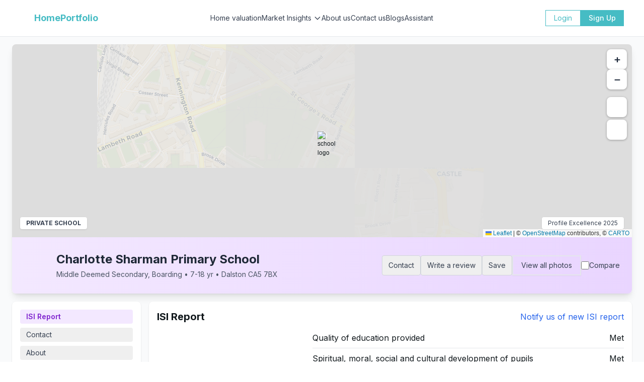

--- FILE ---
content_type: text/html; charset=utf-8
request_url: https://homeportfolio.com/school/100816?charlotte-sharman-primary-school
body_size: 6216
content:
<!DOCTYPE html><html lang="en"><head><meta charSet="utf-8"/><meta name="viewport" content="width=device-width, initial-scale=1"/><link rel="preload" as="image" href="/homeportfolio_logo_footer.png"/><link rel="stylesheet" href="/_next/static/css/fe4131c73dc47d61.css" data-precedence="next"/><link rel="stylesheet" href="/_next/static/css/5eacd01f773eed7f.css" data-precedence="next"/><link rel="stylesheet" href="/_next/static/css/0bd0b984f276395b.css" data-precedence="next"/><link rel="stylesheet" href="/_next/static/css/7cca8e2c5137bd71.css" data-precedence="next"/><link rel="preload" as="script" fetchPriority="low" href="/_next/static/chunks/webpack-26bf620e3e88611e.js"/><script src="/_next/static/chunks/fd9d1056-1526907876c117cd.js" async=""></script><script src="/_next/static/chunks/2117-76677b1d298698c3.js" async=""></script><script src="/_next/static/chunks/main-app-5294d1645fe5526e.js" async=""></script><script src="/_next/static/chunks/9226-48e0e8dcec576a3c.js" async=""></script><script src="/_next/static/chunks/3378-e800877ed6f63d1e.js" async=""></script><script src="/_next/static/chunks/3407-2693c652f5a45d70.js" async=""></script><script src="/_next/static/chunks/5166-25c50010e358bb0a.js" async=""></script><script src="/_next/static/chunks/9646-3611b6ff063fb64f.js" async=""></script><script src="/_next/static/chunks/4460-a1db93a1229a0f90.js" async=""></script><script src="/_next/static/chunks/6918-6923df0a481bbb43.js" async=""></script><script src="/_next/static/chunks/1069-f591186f7077d7a4.js" async=""></script><script src="/_next/static/chunks/1107-e17bde0cfe1b5944.js" async=""></script><script src="/_next/static/chunks/5169-24abe13dd06d62ee.js" async=""></script><script src="/_next/static/chunks/7313-4ce7e908be33c944.js" async=""></script><script src="/_next/static/chunks/9212-2c762c2b069c7ee1.js" async=""></script><script src="/_next/static/chunks/688-a0b64d4cd7102c30.js" async=""></script><script src="/_next/static/chunks/4606-ca34b6e86b03df80.js" async=""></script><script src="/_next/static/chunks/7287-8231c457c8fd5f92.js" async=""></script><script src="/_next/static/chunks/9842-22eb35db4cfdc4a9.js" async=""></script><script src="/_next/static/chunks/3332-742c49db2f881e19.js" async=""></script><script src="/_next/static/chunks/9067-d9a846eb39292344.js" async=""></script><script src="/_next/static/chunks/8564-8d5b72334b2e8a46.js" async=""></script><script src="/_next/static/chunks/8844-c8b2f2d7b29fb6b3.js" async=""></script><script src="/_next/static/chunks/app/school/%5Bid%5D/page-6003a375c8fcdcf0.js" async=""></script><script src="/_next/static/chunks/2972-d23359decd9e57e4.js" async=""></script><script src="/_next/static/chunks/2510-99d4a29cb890156c.js" async=""></script><script src="/_next/static/chunks/7999-9de5b5507d490a04.js" async=""></script><script src="/_next/static/chunks/7187-ccf6c34c220bd96a.js" async=""></script><script src="/_next/static/chunks/2893-2ecd7b46d731bd11.js" async=""></script><script src="/_next/static/chunks/6471-1ff6cd1831b249b1.js" async=""></script><script src="/_next/static/chunks/2614-0a404d4cf20d9826.js" async=""></script><script src="/_next/static/chunks/app/layout-916a0221c367d139.js" async=""></script><script src="/_next/static/chunks/app/error-bf7b2952a2bb1b4c.js" async=""></script><script src="/_next/static/chunks/app/not-found-47126f1dcb51742a.js" async=""></script><script src="https://clerk.homeportfolio.com/npm/@clerk/clerk-js@5/dist/clerk.browser.js" data-clerk-js-script="true" async="" crossorigin="anonymous" data-clerk-publishable-key="pk_live_Y2xlcmsuaG9tZXBvcnRmb2xpby5jb20k"></script><meta name="google-site-verification" content="WjJPnfKzWZPZnGRZI9Iib1fKcyBL8Oc-tKWLKs5E1JE"/><link rel="icon" href="/favicon.ico"/><meta name="robots" content="index, follow"/><title>Homeportfolio&#x27;s School Guide to help you find the best schools in the UK</title><meta name="description" content="Get insights into the best schools in the UK, including school ratings, performance, and more"/><meta name="application-name" content="HomePortfolio"/><link rel="author" href="https://homeportfolio.com"/><meta name="author" content="HomePortfolio"/><meta name="keywords" content="UK property investment,property analysis,real estate investment,buy to let calculator,property market analysis,housing market trends,investment calculators,property valuation,rental yield calculator,property search UK,property data,real estate analytics,property investment tools,UK housing market,property portfolio management"/><meta name="publisher" content="HomePortfolio"/><meta name="robots" content="index, follow"/><meta name="googlebot" content="index, follow, max-video-preview:-1, max-image-preview:large, max-snippet:-1"/><meta name="category" content="Real Estate"/><meta name="classification" content="Property Investment Platform"/><meta name="geo.region" content="GB"/><meta name="geo.country" content="United Kingdom"/><meta name="geo.placename" content="United Kingdom"/><meta name="sitemap" content="https://homeportfolio.com/sitemap.xml"/><meta name="application-name" content="HomePortfolio"/><meta name="msapplication-TileColor" content="#2563eb"/><meta name="theme-color" content="#2563eb"/><link rel="canonical" href="https://homeportfolio.com"/><link rel="alternate" hrefLang="en-GB" href="https://homeportfolio.com"/><link rel="alternate" hrefLang="x-default" href="https://homeportfolio.com"/><meta property="og:title" content="Homeportfolio - AI-Powered Property Data Insights for Any UK Property"/><meta property="og:description" content="Discover, source, analyse and track any property in seconds, all in one place"/><meta property="og:url" content="https://home-portfolio-weld.vercel.app"/><meta property="og:image" content="https://home-portfolio-weld.vercel.app/oggraph.jpeg"/><meta property="og:image:width" content="1200"/><meta property="og:image:height" content="630"/><meta property="og:image:alt" content="homeportfolio"/><meta property="og:type" content="website"/><meta name="twitter:card" content="summary_large_image"/><meta name="twitter:site" content="@HomePortfolioUK"/><meta name="twitter:creator" content="@HomePortfolioUK"/><meta name="twitter:title" content="HomePortfolio - UK Property Investment Platform"/><meta name="twitter:description" content="Discover profitable UK property investments with comprehensive market analysis and investment tools."/><meta name="twitter:image" content="https://homeportfolio.com/oggraph.jpeg"/><link rel="icon" href="/favicon.ico" type="image/x-icon" sizes="16x16"/><meta name="next-size-adjust"/><script type="application/ld+json">{"@context":"https://schema.org","@type":"Organization","name":"HomePortfolio","description":"UK Property Investment Platform - Find, Analyze & Invest in UK Real Estate","url":"https://homeportfolio.com","logo":{"@type":"ImageObject","url":"https://homeportfolio.com/HpLogo.jpeg","width":400,"height":400},"contactPoint":{"@type":"ContactPoint","telephone":"+44-20-1234-5678","contactType":"Customer Service","availableLanguage":"English"},"address":{"@type":"PostalAddress","addressCountry":"GB","addressRegion":"England"},"sameAs":["https://twitter.com/HomePortfolioUK","https://www.linkedin.com/company/homeportfolio"],"potentialAction":{"@type":"SearchAction","target":{"@type":"EntryPoint","urlTemplate":"https://homeportfolio.com/search?q={search_term_string}"},"query-input":"required name=search_term_string"}}</script><script src="/_next/static/chunks/polyfills-42372ed130431b0a.js" noModule=""></script></head><body class="__className_f367f3"><nav id="top-nav" class="flex w-full h-auto items-center justify-center data-[menu-open=true]:border-none top-0 inset-x-0 data-[menu-open=true]:backdrop-blur-xl backdrop-saturate-150 fixed z-[9999] bg-white/95 backdrop-blur-md border-b py-5 border-gray-200" style="--navbar-height:4rem"><header class="z-40 flex px-6 gap-4 w-full flex-row relative flex-nowrap items-center justify-between h-[var(--navbar-height)] max-w-[1024px]"><div class="sm:hidden flex items-center"><button class="group flex items-center justify-center w-6 h-full rounded-small tap-highlight-transparent outline-solid outline-transparent data-[focus-visible=true]:z-10 data-[focus-visible=true]:outline-2 data-[focus-visible=true]:outline-focus data-[focus-visible=true]:outline-offset-2" type="button" tabindex="0" data-react-aria-pressable="true" aria-pressed="false"><span class="sr-only">open navigation menu</span><span class="w-full h-full pointer-events-none flex flex-col items-center justify-center text-inherit group-data-[pressed=true]:opacity-70 transition-opacity before:content-[&#x27;&#x27;] before:block before:h-px before:w-6 before:bg-current before:transition-transform before:duration-150 before:-translate-y-1 before:rotate-0 group-data-[open=true]:before:translate-y-px group-data-[open=true]:before:rotate-45 after:content-[&#x27;&#x27;] after:block after:h-px after:w-6 after:bg-current after:transition-transform after:duration-150 after:translate-y-1 after:rotate-0 group-data-[open=true]:after:translate-y-0 group-data-[open=true]:after:-rotate-45"></span></button></div><div class="sm:hidden flex items-center justify-center flex-1"><a class="flex items-center gap-2" href="/"><div class="relative shadow-black/5 shadow-none rounded-large" style="max-width:28px"> <img src="/homeportfolio_logo_footer.png" class="relative z-10 opacity-0 shadow-black/5 data-[loaded=true]:opacity-100 shadow-none transition-transform-opacity motion-reduce:transition-none !duration-300 object-cover rounded" alt="HomePortfolio" width="28" height="28" style="height:28px"/></div><span class="font-bold text-[#46BCC4]">HomePortfolio</span></a></div><div class="hidden sm:flex w-full justify-between items-center px-4"><a class="flex items-center gap-2" href="/"><div class="relative shadow-black/5 shadow-none rounded-large" style="max-width:28px"> <img src="/homeportfolio_logo_footer.png" class="relative z-10 opacity-0 shadow-black/5 data-[loaded=true]:opacity-100 shadow-none transition-transform-opacity motion-reduce:transition-none !duration-300 object-cover rounded" alt="HomePortfolio" width="28" height="28" style="height:28px"/></div><span class="font-bold text-[#46BCC4] text-lg">HomePortfolio</span></a><div class="flex items-center gap-6"><a class="text-gray-700 hover:text-[#46BCC4] transition-colors text-sm" href="/home-valuation">Home valuation</a><button type="button" tabindex="0" data-react-aria-pressable="true" data-slot="trigger" id="react-aria-:R2mmsq:" aria-haspopup="true" aria-expanded="false" class="group relative inline-flex items-center justify-center box-border appearance-none select-none whitespace-nowrap font-normal overflow-hidden tap-highlight-transparent transform-gpu data-[pressed=true]:scale-[0.97] cursor-pointer outline-solid outline-transparent data-[focus-visible=true]:z-10 data-[focus-visible=true]:outline-2 data-[focus-visible=true]:outline-focus data-[focus-visible=true]:outline-offset-2 min-w-20 gap-2 rounded-medium [&amp;&gt;svg]:max-w-[theme(spacing.8)] motion-reduce:transition-none z-10 aria-expanded:scale-[0.97] aria-expanded:opacity-70 subpixel-antialiased text-gray-700 hover:text-[#46BCC4] transition-colors text-sm p-0 h-auto bg-transparent data-[hover=true]:bg-transparent">Market Insights<svg class="w-4 h-4 ml-1" fill="none" stroke="currentColor" viewBox="0 0 24 24" aria-hidden="true" focusable="false"><path stroke-linecap="round" stroke-linejoin="round" stroke-width="2" d="M19 9l-7 7-7-7"></path></svg></button><a class="text-gray-700 hover:text-[#46BCC4] transition-colors text-sm" href="/about">About us</a><a class="text-gray-700 hover:text-[#46BCC4] transition-colors text-sm" href="/contact">Contact us</a><a class="text-gray-700 hover:text-[#46BCC4] transition-colors text-sm" href="/blogs">Blogs</a><a class="text-gray-700 hover:text-[#46BCC4] transition-colors text-sm" href="/assistant">Assistant</a></div><div class="flex items-center gap-3"><button type="button" tabindex="0" data-react-aria-pressable="true" class="z-0 group relative inline-flex items-center justify-center box-border appearance-none select-none whitespace-nowrap font-normal subpixel-antialiased overflow-hidden tap-highlight-transparent transform-gpu data-[pressed=true]:scale-[0.97] cursor-pointer outline-solid outline-transparent data-[focus-visible=true]:z-10 data-[focus-visible=true]:outline-2 data-[focus-visible=true]:outline-focus data-[focus-visible=true]:outline-offset-2 min-w-16 h-8 gap-2 rounded-small [&amp;&gt;svg]:max-w-[theme(spacing.8)] motion-reduce:transition-none data-[hover=true]:opacity-hover border border-[#46BCC4] text-[#46BCC4] bg-transparent hover:bg-[#46BCC4] hover:text-white transition-all text-sm px-4 py-2">Login</button><button type="button" tabindex="0" data-react-aria-pressable="true" class="z-0 group relative inline-flex items-center justify-center box-border appearance-none select-none whitespace-nowrap subpixel-antialiased overflow-hidden tap-highlight-transparent transform-gpu data-[pressed=true]:scale-[0.97] cursor-pointer outline-solid outline-transparent data-[focus-visible=true]:z-10 data-[focus-visible=true]:outline-2 data-[focus-visible=true]:outline-focus data-[focus-visible=true]:outline-offset-2 min-w-16 h-8 gap-2 rounded-small [&amp;&gt;svg]:max-w-[theme(spacing.8)] motion-reduce:transition-none data-[hover=true]:opacity-hover bg-[#46BCC4] text-white hover:bg-[#46BCC4]/90 transition-colors text-sm px-4 py-2 font-medium">Sign Up</button></div></div></header></nav><!--$--><p class="p-6 text-center text-lg text-gray-600">Loading...</p><!--/$--><!--$!--><template data-dgst="BAILOUT_TO_CLIENT_SIDE_RENDERING"></template><!--/$--><script src="/_next/static/chunks/webpack-26bf620e3e88611e.js" async=""></script><script>(self.__next_f=self.__next_f||[]).push([0]);self.__next_f.push([2,null])</script><script>self.__next_f.push([1,"1:HL[\"/_next/static/media/e4af272ccee01ff0-s.p.woff2\",\"font\",{\"crossOrigin\":\"\",\"type\":\"font/woff2\"}]\n2:HL[\"/_next/static/css/fe4131c73dc47d61.css\",\"style\"]\n3:HL[\"/_next/static/css/5eacd01f773eed7f.css\",\"style\"]\n4:HL[\"/_next/static/css/0bd0b984f276395b.css\",\"style\"]\n5:HL[\"/_next/static/css/7cca8e2c5137bd71.css\",\"style\"]\n"])</script><script>self.__next_f.push([1,"6:I[12846,[],\"\"]\n8:\"$Sreact.suspense\"\n9:I[65207,[\"9226\",\"static/chunks/9226-48e0e8dcec576a3c.js\",\"3378\",\"static/chunks/3378-e800877ed6f63d1e.js\",\"3407\",\"static/chunks/3407-2693c652f5a45d70.js\",\"5166\",\"static/chunks/5166-25c50010e358bb0a.js\",\"9646\",\"static/chunks/9646-3611b6ff063fb64f.js\",\"4460\",\"static/chunks/4460-a1db93a1229a0f90.js\",\"6918\",\"static/chunks/6918-6923df0a481bbb43.js\",\"1069\",\"static/chunks/1069-f591186f7077d7a4.js\",\"1107\",\"static/chunks/1107-e17bde0cfe1b5944.js\",\"5169\",\"static/chunks/5169-24abe13dd06d62ee.js\",\"7313\",\"static/chunks/7313-4ce7e908be33c944.js\",\"9212\",\"static/chunks/9212-2c762c2b069c7ee1.js\",\"688\",\"static/chunks/688-a0b64d4cd7102c30.js\",\"4606\",\"static/chunks/4606-ca34b6e86b03df80.js\",\"7287\",\"static/chunks/7287-8231c457c8fd5f92.js\",\"9842\",\"static/chunks/9842-22eb35db4cfdc4a9.js\",\"3332\",\"static/chunks/3332-742c49db2f881e19.js\",\"9067\",\"static/chunks/9067-d9a846eb39292344.js\",\"8564\",\"static/chunks/8564-8d5b72334b2e8a46.js\",\"8844\",\"static/chunks/8844-c8b2f2d7b29fb6b3.js\",\"2434\",\"static/chunks/app/school/%5Bid%5D/page-6003a375c8fcdcf0.js\"],\"Spinner\"]\na:I[49093,[\"9226\",\"static/chunks/9226-48e0e8dcec576a3c.js\",\"3378\",\"static/chunks/3378-e800877ed6f63d1e.js\",\"3407\",\"static/chunks/3407-2693c652f5a45d70.js\",\"5166\",\"static/chunks/5166-25c50010e358bb0a.js\",\"9646\",\"static/chunks/9646-3611b6ff063fb64f.js\",\"4460\",\"static/chunks/4460-a1db93a1229a0f90.js\",\"6918\",\"static/chunks/6918-6923df0a481bbb43.js\",\"1069\",\"static/chunks/1069-f591186f7077d7a4.js\",\"1107\",\"static/chunks/1107-e17bde0cfe1b5944.js\",\"5169\",\"static/chunks/5169-24abe13dd06d62ee.js\",\"7313\",\"static/chunks/7313-4ce7e908be33c944.js\",\"9212\",\"static/chunks/9212-2c762c2b069c7ee1.js\",\"688\",\"static/chunks/688-a0b64d4cd7102c30.js\",\"4606\",\"static/chunks/4606-ca34b6e86b03df80.js\",\"7287\",\"static/chunks/7287-8231c457c8fd5f92.js\",\"9842\",\"static/chunks/9842-22eb35db4cfdc4a9.js\",\"3332\",\"static/chunks/3332-742c49db2f881e19.js\",\"9067\",\"static/chunks/9067-d9a846eb39292344.js\",\"8564\",\"static/chunks/8564-8d5b72334b2e8a46.js\",\"8844\",\"static/chunks/8844-c8b2f2d7b29fb"])</script><script>self.__next_f.push([1,"6b3.js\",\"2434\",\"static/chunks/app/school/%5Bid%5D/page-6003a375c8fcdcf0.js\"],\"default\"]\nb:I[4707,[],\"\"]\nd:I[36423,[],\"\"]\n10:I[61060,[],\"\"]\nc:[\"id\",\"100816\",\"d\"]\n11:[]\n0:[\"$\",\"$L6\",null,{\"buildId\":\"lpu0EyS3NJgvRx7cj_2M8\",\"assetPrefix\":\"\",\"urlParts\":[\"\",\"school\",\"100816?charlotte-sharman-primary-school\"],\"initialTree\":[\"\",{\"children\":[\"school\",{\"children\":[[\"id\",\"100816\",\"d\"],{\"children\":[\"__PAGE__?{\\\"charlotte-sharman-primary-school\\\":\\\"\\\"}\",{}]}]}]},\"$undefined\",\"$undefined\",true],\"initialSeedData\":[\"\",{\"children\":[\"school\",{\"children\":[[\"id\",\"100816\",\"d\"],{\"children\":[\"__PAGE__\",{},[[\"$L7\",[\"$\",\"$8\",null,{\"fallback\":[\"$\",\"$L9\",null,{\"className\":\"mt-20\"}],\"children\":[\"$\",\"$La\",null,{}]}],null],null],null]},[null,[\"$\",\"$Lb\",null,{\"parallelRouterKey\":\"children\",\"segmentPath\":[\"children\",\"school\",\"children\",\"$c\",\"children\"],\"error\":\"$undefined\",\"errorStyles\":\"$undefined\",\"errorScripts\":\"$undefined\",\"template\":[\"$\",\"$Ld\",null,{}],\"templateStyles\":\"$undefined\",\"templateScripts\":\"$undefined\",\"notFound\":\"$undefined\",\"notFoundStyles\":\"$undefined\"}]],null]},[null,[\"$\",\"$Lb\",null,{\"parallelRouterKey\":\"children\",\"segmentPath\":[\"children\",\"school\",\"children\"],\"error\":\"$undefined\",\"errorStyles\":\"$undefined\",\"errorScripts\":\"$undefined\",\"template\":[\"$\",\"$Ld\",null,{}],\"templateStyles\":\"$undefined\",\"templateScripts\":\"$undefined\",\"notFound\":\"$undefined\",\"notFoundStyles\":\"$undefined\"}]],null]},[[[[\"$\",\"link\",\"0\",{\"rel\":\"stylesheet\",\"href\":\"/_next/static/css/fe4131c73dc47d61.css\",\"precedence\":\"next\",\"crossOrigin\":\"$undefined\"}],[\"$\",\"link\",\"1\",{\"rel\":\"stylesheet\",\"href\":\"/_next/static/css/5eacd01f773eed7f.css\",\"precedence\":\"next\",\"crossOrigin\":\"$undefined\"}],[\"$\",\"link\",\"2\",{\"rel\":\"stylesheet\",\"href\":\"/_next/static/css/0bd0b984f276395b.css\",\"precedence\":\"next\",\"crossOrigin\":\"$undefined\"}],[\"$\",\"link\",\"3\",{\"rel\":\"stylesheet\",\"href\":\"/_next/static/css/7cca8e2c5137bd71.css\",\"precedence\":\"next\",\"crossOrigin\":\"$undefined\"}]],\"$Le\"],null],null],\"couldBeIntercepted\":false,\"initialHead\":[null,\"$Lf\"],\"globalErrorComponent\":\"$10\",\"missingSlot"])</script><script>self.__next_f.push([1,"s\":\"$W11\"}]\n"])</script><script>self.__next_f.push([1,"12:I[54789,[\"9226\",\"static/chunks/9226-48e0e8dcec576a3c.js\",\"3378\",\"static/chunks/3378-e800877ed6f63d1e.js\",\"2972\",\"static/chunks/2972-d23359decd9e57e4.js\",\"3407\",\"static/chunks/3407-2693c652f5a45d70.js\",\"5166\",\"static/chunks/5166-25c50010e358bb0a.js\",\"4460\",\"static/chunks/4460-a1db93a1229a0f90.js\",\"5169\",\"static/chunks/5169-24abe13dd06d62ee.js\",\"7313\",\"static/chunks/7313-4ce7e908be33c944.js\",\"9212\",\"static/chunks/9212-2c762c2b069c7ee1.js\",\"2510\",\"static/chunks/2510-99d4a29cb890156c.js\",\"688\",\"static/chunks/688-a0b64d4cd7102c30.js\",\"4606\",\"static/chunks/4606-ca34b6e86b03df80.js\",\"7999\",\"static/chunks/7999-9de5b5507d490a04.js\",\"7187\",\"static/chunks/7187-ccf6c34c220bd96a.js\",\"2893\",\"static/chunks/2893-2ecd7b46d731bd11.js\",\"6471\",\"static/chunks/6471-1ff6cd1831b249b1.js\",\"2614\",\"static/chunks/2614-0a404d4cf20d9826.js\",\"3185\",\"static/chunks/app/layout-916a0221c367d139.js\"],\"ClientClerkProvider\"]\n13:I[61688,[\"9226\",\"static/chunks/9226-48e0e8dcec576a3c.js\",\"3378\",\"static/chunks/3378-e800877ed6f63d1e.js\",\"2972\",\"static/chunks/2972-d23359decd9e57e4.js\",\"3407\",\"static/chunks/3407-2693c652f5a45d70.js\",\"5166\",\"static/chunks/5166-25c50010e358bb0a.js\",\"4460\",\"static/chunks/4460-a1db93a1229a0f90.js\",\"5169\",\"static/chunks/5169-24abe13dd06d62ee.js\",\"7313\",\"static/chunks/7313-4ce7e908be33c944.js\",\"9212\",\"static/chunks/9212-2c762c2b069c7ee1.js\",\"2510\",\"static/chunks/2510-99d4a29cb890156c.js\",\"688\",\"static/chunks/688-a0b64d4cd7102c30.js\",\"4606\",\"static/chunks/4606-ca34b6e86b03df80.js\",\"7999\",\"static/chunks/7999-9de5b5507d490a04.js\",\"7187\",\"static/chunks/7187-ccf6c34c220bd96a.js\",\"2893\",\"static/chunks/2893-2ecd7b46d731bd11.js\",\"6471\",\"static/chunks/6471-1ff6cd1831b249b1.js\",\"2614\",\"static/chunks/2614-0a404d4cf20d9826.js\",\"3185\",\"static/chunks/app/layout-916a0221c367d139.js\"],\"default\"]\n14:I[43334,[\"9226\",\"static/chunks/9226-48e0e8dcec576a3c.js\",\"3378\",\"static/chunks/3378-e800877ed6f63d1e.js\",\"3407\",\"static/chunks/3407-2693c652f5a45d70.js\",\"5166\",\"static/chunks/5166-25c50010e358bb0a.js\",\"4460\",\"static/chunks/4460-a1db93a1229a0f90.js\","])</script><script>self.__next_f.push([1,"\"7601\",\"static/chunks/app/error-bf7b2952a2bb1b4c.js\"],\"default\"]\n15:I[66359,[\"2972\",\"static/chunks/2972-d23359decd9e57e4.js\",\"9160\",\"static/chunks/app/not-found-47126f1dcb51742a.js\"],\"default\"]\n16:I[81523,[\"9226\",\"static/chunks/9226-48e0e8dcec576a3c.js\",\"3378\",\"static/chunks/3378-e800877ed6f63d1e.js\",\"2972\",\"static/chunks/2972-d23359decd9e57e4.js\",\"3407\",\"static/chunks/3407-2693c652f5a45d70.js\",\"5166\",\"static/chunks/5166-25c50010e358bb0a.js\",\"4460\",\"static/chunks/4460-a1db93a1229a0f90.js\",\"5169\",\"static/chunks/5169-24abe13dd06d62ee.js\",\"7313\",\"static/chunks/7313-4ce7e908be33c944.js\",\"9212\",\"static/chunks/9212-2c762c2b069c7ee1.js\",\"2510\",\"static/chunks/2510-99d4a29cb890156c.js\",\"688\",\"static/chunks/688-a0b64d4cd7102c30.js\",\"4606\",\"static/chunks/4606-ca34b6e86b03df80.js\",\"7999\",\"static/chunks/7999-9de5b5507d490a04.js\",\"7187\",\"static/chunks/7187-ccf6c34c220bd96a.js\",\"2893\",\"static/chunks/2893-2ecd7b46d731bd11.js\",\"6471\",\"static/chunks/6471-1ff6cd1831b249b1.js\",\"2614\",\"static/chunks/2614-0a404d4cf20d9826.js\",\"3185\",\"static/chunks/app/layout-916a0221c367d139.js\"],\"BailoutToCSR\"]\n17:I[48154,[\"9226\",\"static/chunks/9226-48e0e8dcec576a3c.js\",\"3378\",\"static/chunks/3378-e800877ed6f63d1e.js\",\"2972\",\"static/chunks/2972-d23359decd9e57e4.js\",\"3407\",\"static/chunks/3407-2693c652f5a45d70.js\",\"5166\",\"static/chunks/5166-25c50010e358bb0a.js\",\"4460\",\"static/chunks/4460-a1db93a1229a0f90.js\",\"5169\",\"static/chunks/5169-24abe13dd06d62ee.js\",\"7313\",\"static/chunks/7313-4ce7e908be33c944.js\",\"9212\",\"static/chunks/9212-2c762c2b069c7ee1.js\",\"2510\",\"static/chunks/2510-99d4a29cb890156c.js\",\"688\",\"static/chunks/688-a0b64d4cd7102c30.js\",\"4606\",\"static/chunks/4606-ca34b6e86b03df80.js\",\"7999\",\"static/chunks/7999-9de5b5507d490a04.js\",\"7187\",\"static/chunks/7187-ccf6c34c220bd96a.js\",\"2893\",\"static/chunks/2893-2ecd7b46d731bd11.js\",\"6471\",\"static/chunks/6471-1ff6cd1831b249b1.js\",\"2614\",\"static/chunks/2614-0a404d4cf20d9826.js\",\"3185\",\"static/chunks/app/layout-916a0221c367d139.js\"],\"default\"]\n"])</script><script>self.__next_f.push([1,"e:[\"$\",\"$L12\",null,{\"publishableKey\":\"pk_live_Y2xlcmsuaG9tZXBvcnRmb2xpby5jb20k\",\"clerkJSUrl\":\"$undefined\",\"clerkJSVersion\":\"$undefined\",\"proxyUrl\":\"\",\"domain\":\"\",\"isSatellite\":false,\"signInUrl\":\"/sign-in\",\"signUpUrl\":\"/sign-up\",\"signInForceRedirectUrl\":\"\",\"signUpForceRedirectUrl\":\"\",\"signInFallbackRedirectUrl\":\"\",\"signUpFallbackRedirectUrl\":\"\",\"afterSignInUrl\":\"/dashboard\",\"afterSignUpUrl\":\"/welcome\",\"newSubscriptionRedirectUrl\":\"\",\"telemetry\":{\"disabled\":false,\"debug\":false},\"sdkMetadata\":{\"name\":\"@clerk/nextjs\",\"version\":\"6.31.6\",\"environment\":\"production\"},\"nonce\":\"\",\"initialState\":null,\"children\":[\"$\",\"html\",null,{\"lang\":\"en\",\"children\":[[\"$\",\"head\",null,{\"children\":[[\"$\",\"meta\",null,{\"name\":\"google-site-verification\",\"content\":\"WjJPnfKzWZPZnGRZI9Iib1fKcyBL8Oc-tKWLKs5E1JE\"}],[\"$\",\"link\",null,{\"rel\":\"icon\",\"href\":\"/favicon.ico\"}],[\"$\",\"meta\",null,{\"name\":\"robots\",\"content\":\"index, follow\"}],[\"$\",\"script\",null,{\"type\":\"application/ld+json\",\"dangerouslySetInnerHTML\":{\"__html\":\"{\\\"@context\\\":\\\"https://schema.org\\\",\\\"@type\\\":\\\"Organization\\\",\\\"name\\\":\\\"HomePortfolio\\\",\\\"description\\\":\\\"UK Property Investment Platform - Find, Analyze \u0026 Invest in UK Real Estate\\\",\\\"url\\\":\\\"https://homeportfolio.com\\\",\\\"logo\\\":{\\\"@type\\\":\\\"ImageObject\\\",\\\"url\\\":\\\"https://homeportfolio.com/HpLogo.jpeg\\\",\\\"width\\\":400,\\\"height\\\":400},\\\"contactPoint\\\":{\\\"@type\\\":\\\"ContactPoint\\\",\\\"telephone\\\":\\\"+44-20-1234-5678\\\",\\\"contactType\\\":\\\"Customer Service\\\",\\\"availableLanguage\\\":\\\"English\\\"},\\\"address\\\":{\\\"@type\\\":\\\"PostalAddress\\\",\\\"addressCountry\\\":\\\"GB\\\",\\\"addressRegion\\\":\\\"England\\\"},\\\"sameAs\\\":[\\\"https://twitter.com/HomePortfolioUK\\\",\\\"https://www.linkedin.com/company/homeportfolio\\\"],\\\"potentialAction\\\":{\\\"@type\\\":\\\"SearchAction\\\",\\\"target\\\":{\\\"@type\\\":\\\"EntryPoint\\\",\\\"urlTemplate\\\":\\\"https://homeportfolio.com/search?q={search_term_string}\\\"},\\\"query-input\\\":\\\"required name=search_term_string\\\"}}\"}}]]}],[\"$\",\"body\",null,{\"className\":\"__className_f367f3\",\"children\":[[\"$\",\"$L13\",null,{}],[\"$\",\"$Lb\",null,{\"parallelRouterKey\":\"children\",\"segmentPath\":[\"children\"],\"error\":\"$14\",\"errorStyles\":[],\"errorScripts\":[],\"template\":[\"$\",\"$Ld\",null,{}],\"templateStyles\":\"$undefined\",\"templateScripts\":\"$undefined\",\"notFound\":[\"$\",\"$L15\",null,{}],\"notFoundStyles\":[]}],[\"$\",\"$8\",null,{\"fallback\":null,\"children\":[\"$\",\"$L16\",null,{\"reason\":\"next/dynamic\",\"children\":[\"$\",\"$L17\",null,{}]}]}]]}]]}]}]\n"])</script><script>self.__next_f.push([1,"f:[[\"$\",\"meta\",\"0\",{\"name\":\"viewport\",\"content\":\"width=device-width, initial-scale=1\"}],[\"$\",\"meta\",\"1\",{\"charSet\":\"utf-8\"}],[\"$\",\"title\",\"2\",{\"children\":\"Homeportfolio's School Guide to help you find the best schools in the UK\"}],[\"$\",\"meta\",\"3\",{\"name\":\"description\",\"content\":\"Get insights into the best schools in the UK, including school ratings, performance, and more\"}],[\"$\",\"meta\",\"4\",{\"name\":\"application-name\",\"content\":\"HomePortfolio\"}],[\"$\",\"link\",\"5\",{\"rel\":\"author\",\"href\":\"https://homeportfolio.com\"}],[\"$\",\"meta\",\"6\",{\"name\":\"author\",\"content\":\"HomePortfolio\"}],[\"$\",\"meta\",\"7\",{\"name\":\"keywords\",\"content\":\"UK property investment,property analysis,real estate investment,buy to let calculator,property market analysis,housing market trends,investment calculators,property valuation,rental yield calculator,property search UK,property data,real estate analytics,property investment tools,UK housing market,property portfolio management\"}],[\"$\",\"meta\",\"8\",{\"name\":\"publisher\",\"content\":\"HomePortfolio\"}],[\"$\",\"meta\",\"9\",{\"name\":\"robots\",\"content\":\"index, follow\"}],[\"$\",\"meta\",\"10\",{\"name\":\"googlebot\",\"content\":\"index, follow, max-video-preview:-1, max-image-preview:large, max-snippet:-1\"}],[\"$\",\"meta\",\"11\",{\"name\":\"category\",\"content\":\"Real Estate\"}],[\"$\",\"meta\",\"12\",{\"name\":\"classification\",\"content\":\"Property Investment Platform\"}],[\"$\",\"meta\",\"13\",{\"name\":\"geo.region\",\"content\":\"GB\"}],[\"$\",\"meta\",\"14\",{\"name\":\"geo.country\",\"content\":\"United Kingdom\"}],[\"$\",\"meta\",\"15\",{\"name\":\"geo.placename\",\"content\":\"United Kingdom\"}],[\"$\",\"meta\",\"16\",{\"name\":\"sitemap\",\"content\":\"https://homeportfolio.com/sitemap.xml\"}],[\"$\",\"meta\",\"17\",{\"name\":\"application-name\",\"content\":\"HomePortfolio\"}],[\"$\",\"meta\",\"18\",{\"name\":\"msapplication-TileColor\",\"content\":\"#2563eb\"}],[\"$\",\"meta\",\"19\",{\"name\":\"theme-color\",\"content\":\"#2563eb\"}],[\"$\",\"link\",\"20\",{\"rel\":\"canonical\",\"href\":\"https://homeportfolio.com\"}],[\"$\",\"link\",\"21\",{\"rel\":\"alternate\",\"hrefLang\":\"en-GB\",\"href\":\"https://homeportfolio.com\"}],[\"$\",\"link\",\"22\",{\"rel\":\"alternate\",\"hrefLang\":\"x-default\",\"href\":\"https://homeportfolio.com\"}],[\"$\",\"meta\",\"23\",{\"property\":\"og:title\",\"content\":\"Homeportfolio - AI-Powered Property Data Insights for Any UK Property\"}],[\"$\",\"meta\",\"24\",{\"property\":\"og:description\",\"content\":\"Discover, source, analyse and track any property in seconds, all in one place\"}],[\"$\",\"meta\",\"25\",{\"property\":\"og:url\",\"content\":\"https://home-portfolio-weld.vercel.app\"}],[\"$\",\"meta\",\"26\",{\"property\":\"og:image\",\"content\":\"https://home-portfolio-weld.vercel.app/oggraph.jpeg\"}],[\"$\",\"meta\",\"27\",{\"property\":\"og:image:width\",\"content\":\"1200\"}],[\"$\",\"meta\",\"28\",{\"property\":\"og:image:height\",\"content\":\"630\"}],[\"$\",\"meta\",\"29\",{\"property\":\"og:image:alt\",\"content\":\"homeportfolio\"}],[\"$\",\"meta\",\"30\",{\"property\":\"og:type\",\"content\":\"website\"}],[\"$\",\"meta\",\"31\",{\"name\":\"twitter:card\",\"content\":\"summary_large_image\"}],[\"$\",\"meta\",\"32\",{\"name\":\"twitter:site\",\"content\":\"@HomePortfolioUK\"}],[\"$\",\"meta\",\"33\",{\"name\":\"twitter:creator\",\"content\":\"@HomePortfolioUK\"}],[\"$\",\"meta\",\"34\",{\"name\":\"twitter:title\",\"content\":\"HomePortfolio - UK Property Investment Platform\"}],[\"$\",\"meta\",\"35\",{\"name\":\"twitter:description\",\"content\":\"Discover profitable UK property investments with comprehensive market analysis and investment tools.\"}],[\"$\",\"meta\",\"36\",{\"name\":\"twitter:image\",\"content\":\"https://homeportfolio.com/oggraph.jpeg\"}],[\"$\",\"link\",\"37\",{\"rel\":\"icon\",\"href\":\"/favicon.ico\",\"type\":\"image/x-icon\",\"sizes\":\"16x16\"}],[\"$\",\"meta\",\"38\",{\"name\":\"next-size-adjust\"}]]\n"])</script><script>self.__next_f.push([1,"7:null\n"])</script><script defer src="https://static.cloudflareinsights.com/beacon.min.js/vcd15cbe7772f49c399c6a5babf22c1241717689176015" integrity="sha512-ZpsOmlRQV6y907TI0dKBHq9Md29nnaEIPlkf84rnaERnq6zvWvPUqr2ft8M1aS28oN72PdrCzSjY4U6VaAw1EQ==" data-cf-beacon='{"version":"2024.11.0","token":"e21901d41f244ab3a0189c32ecd909df","r":1,"server_timing":{"name":{"cfCacheStatus":true,"cfEdge":true,"cfExtPri":true,"cfL4":true,"cfOrigin":true,"cfSpeedBrain":true},"location_startswith":null}}' crossorigin="anonymous"></script>
</body></html>

--- FILE ---
content_type: text/css; charset=UTF-8
request_url: https://homeportfolio.com/_next/static/css/0bd0b984f276395b.css
body_size: 27546
content:
*,:after,:before{--tw-border-spacing-x:0;--tw-border-spacing-y:0;--tw-translate-x:0;--tw-translate-y:0;--tw-rotate:0;--tw-skew-x:0;--tw-skew-y:0;--tw-scale-x:1;--tw-scale-y:1;--tw-pan-x: ;--tw-pan-y: ;--tw-pinch-zoom: ;--tw-scroll-snap-strictness:proximity;--tw-gradient-from-position: ;--tw-gradient-via-position: ;--tw-gradient-to-position: ;--tw-ordinal: ;--tw-slashed-zero: ;--tw-numeric-figure: ;--tw-numeric-spacing: ;--tw-numeric-fraction: ;--tw-ring-inset: ;--tw-ring-offset-width:0px;--tw-ring-offset-color:#fff;--tw-ring-color:rgba(59,130,246,.5);--tw-ring-offset-shadow:0 0 #0000;--tw-ring-shadow:0 0 #0000;--tw-shadow:0 0 #0000;--tw-shadow-colored:0 0 #0000;--tw-blur: ;--tw-brightness: ;--tw-contrast: ;--tw-grayscale: ;--tw-hue-rotate: ;--tw-invert: ;--tw-saturate: ;--tw-sepia: ;--tw-drop-shadow: ;--tw-backdrop-blur: ;--tw-backdrop-brightness: ;--tw-backdrop-contrast: ;--tw-backdrop-grayscale: ;--tw-backdrop-hue-rotate: ;--tw-backdrop-invert: ;--tw-backdrop-opacity: ;--tw-backdrop-saturate: ;--tw-backdrop-sepia: ;--tw-contain-size: ;--tw-contain-layout: ;--tw-contain-paint: ;--tw-contain-style: }::backdrop{--tw-border-spacing-x:0;--tw-border-spacing-y:0;--tw-translate-x:0;--tw-translate-y:0;--tw-rotate:0;--tw-skew-x:0;--tw-skew-y:0;--tw-scale-x:1;--tw-scale-y:1;--tw-pan-x: ;--tw-pan-y: ;--tw-pinch-zoom: ;--tw-scroll-snap-strictness:proximity;--tw-gradient-from-position: ;--tw-gradient-via-position: ;--tw-gradient-to-position: ;--tw-ordinal: ;--tw-slashed-zero: ;--tw-numeric-figure: ;--tw-numeric-spacing: ;--tw-numeric-fraction: ;--tw-ring-inset: ;--tw-ring-offset-width:0px;--tw-ring-offset-color:#fff;--tw-ring-color:rgba(59,130,246,.5);--tw-ring-offset-shadow:0 0 #0000;--tw-ring-shadow:0 0 #0000;--tw-shadow:0 0 #0000;--tw-shadow-colored:0 0 #0000;--tw-blur: ;--tw-brightness: ;--tw-contrast: ;--tw-grayscale: ;--tw-hue-rotate: ;--tw-invert: ;--tw-saturate: ;--tw-sepia: ;--tw-drop-shadow: ;--tw-backdrop-blur: ;--tw-backdrop-brightness: ;--tw-backdrop-contrast: ;--tw-backdrop-grayscale: ;--tw-backdrop-hue-rotate: ;--tw-backdrop-invert: ;--tw-backdrop-opacity: ;--tw-backdrop-saturate: ;--tw-backdrop-sepia: ;--tw-contain-size: ;--tw-contain-layout: ;--tw-contain-paint: ;--tw-contain-style: }
/*
! tailwindcss v3.4.17 | MIT License | https://tailwindcss.com
*/*,:after,:before{box-sizing:border-box;border:0 solid #e5e7eb}:after,:before{--tw-content:""}:host,html{line-height:1.5;-webkit-text-size-adjust:100%;-moz-tab-size:4;tab-size:4;font-family:ui-sans-serif,system-ui,sans-serif,Apple Color Emoji,Segoe UI Emoji,Segoe UI Symbol,Noto Color Emoji;font-feature-settings:normal;font-variation-settings:normal;-webkit-tap-highlight-color:transparent}body{margin:0;line-height:inherit}hr{height:0;color:inherit;border-top-width:1px}abbr:where([title]){text-decoration:underline dotted}h1,h2,h3,h4,h5,h6{font-size:inherit;font-weight:inherit}a{color:inherit;text-decoration:inherit}b,strong{font-weight:bolder}code,kbd,pre,samp{font-family:ui-monospace,SFMono-Regular,Menlo,Monaco,Consolas,Liberation Mono,Courier New,monospace;font-feature-settings:normal;font-variation-settings:normal;font-size:1em}small{font-size:80%}sub,sup{font-size:75%;line-height:0;position:relative;vertical-align:baseline}sub{bottom:-.25em}sup{top:-.5em}table{text-indent:0;border-color:inherit;border-collapse:collapse}button,input,optgroup,select,textarea{font-family:inherit;font-feature-settings:inherit;font-variation-settings:inherit;font-size:100%;font-weight:inherit;line-height:inherit;letter-spacing:inherit;color:inherit;margin:0;padding:0}button,select{text-transform:none}button,input:where([type=button]),input:where([type=reset]),input:where([type=submit]){-webkit-appearance:button;background-color:transparent;background-image:none}:-moz-focusring{outline:auto}:-moz-ui-invalid{box-shadow:none}progress{vertical-align:baseline}::-webkit-inner-spin-button,::-webkit-outer-spin-button{height:auto}[type=search]{-webkit-appearance:textfield;outline-offset:-2px}::-webkit-search-decoration{-webkit-appearance:none}::-webkit-file-upload-button{-webkit-appearance:button;font:inherit}summary{display:list-item}blockquote,dd,dl,figure,h1,h2,h3,h4,h5,h6,hr,p,pre{margin:0}fieldset{margin:0}fieldset,legend{padding:0}menu,ol,ul{list-style:none;margin:0;padding:0}dialog{padding:0}textarea{resize:vertical}input::placeholder,textarea::placeholder{opacity:1;color:#9ca3af}[role=button],button{cursor:pointer}:disabled{cursor:default}audio,canvas,embed,iframe,img,object,svg,video{display:block;vertical-align:middle}img,video{max-width:100%;height:auto}[hidden]:where(:not([hidden=until-found])){display:none}:root,[data-theme]{color:hsl(var(--heroui-foreground));background-color:hsl(var(--heroui-background))}:root,[data-theme=light]{color-scheme:light;--heroui-background:0 0% 100%;--heroui-foreground-50:0 0% 98.04%;--heroui-foreground-100:240 4.76% 95.88%;--heroui-foreground-200:240 5.88% 90%;--heroui-foreground-300:240 4.88% 83.92%;--heroui-foreground-400:240 5.03% 64.9%;--heroui-foreground-500:240 3.83% 46.08%;--heroui-foreground-600:240 5.2% 33.92%;--heroui-foreground-700:240 5.26% 26.08%;--heroui-foreground-800:240 3.7% 15.88%;--heroui-foreground-900:240 5.88% 10%;--heroui-foreground:201.81999999999994 24.44% 8.82%;--heroui-divider:0 0% 6.67%;--heroui-focus:212.01999999999998 100% 46.67%;--heroui-overlay:0 0% 0%;--heroui-content1:0 0% 100%;--heroui-content1-foreground:201.81999999999994 24.44% 8.82%;--heroui-content2:240 4.76% 95.88%;--heroui-content2-foreground:240 3.7% 15.88%;--heroui-content3:240 5.88% 90%;--heroui-content3-foreground:240 5.26% 26.08%;--heroui-content4:240 4.88% 83.92%;--heroui-content4-foreground:240 5.2% 33.92%;--heroui-default-50:0 0% 98.04%;--heroui-default-100:240 4.76% 95.88%;--heroui-default-200:240 5.88% 90%;--heroui-default-300:240 4.88% 83.92%;--heroui-default-400:240 5.03% 64.9%;--heroui-default-500:240 3.83% 46.08%;--heroui-default-600:240 5.2% 33.92%;--heroui-default-700:240 5.26% 26.08%;--heroui-default-800:240 3.7% 15.88%;--heroui-default-900:240 5.88% 10%;--heroui-default-foreground:0 0% 0%;--heroui-default:240 4.88% 83.92%;--heroui-primary-50:212.5 92.31% 94.9%;--heroui-primary-100:211.84000000000003 92.45% 89.61%;--heroui-primary-200:211.84000000000003 92.45% 79.22%;--heroui-primary-300:212.24 92.45% 68.82%;--heroui-primary-400:212.14 92.45% 58.43%;--heroui-primary-500:212.01999999999998 100% 46.67%;--heroui-primary-600:212.14 100% 38.43%;--heroui-primary-700:212.24 100% 28.82%;--heroui-primary-800:211.84000000000003 100% 19.22%;--heroui-primary-900:211.84000000000003 100% 9.61%;--heroui-primary-foreground:0 0% 100%;--heroui-primary:212.01999999999998 100% 46.67%;--heroui-secondary-50:270 61.54% 94.9%;--heroui-secondary-100:270 59.26% 89.41%;--heroui-secondary-200:270 59.26% 78.82%;--heroui-secondary-300:270 59.26% 68.24%;--heroui-secondary-400:270 59.26% 57.65%;--heroui-secondary-500:270 66.67% 47.06%;--heroui-secondary-600:270 66.67% 37.65%;--heroui-secondary-700:270 66.67% 28.24%;--heroui-secondary-800:270 66.67% 18.82%;--heroui-secondary-900:270 66.67% 9.41%;--heroui-secondary-foreground:0 0% 100%;--heroui-secondary:270 66.67% 47.06%;--heroui-success-50:146.66999999999996 64.29% 94.51%;--heroui-success-100:145.71000000000004 61.4% 88.82%;--heroui-success-200:146.2 61.74% 77.45%;--heroui-success-300:145.78999999999996 62.57% 66.47%;--heroui-success-400:146.01 62.45% 55.1%;--heroui-success-500:145.96000000000004 79.46% 43.92%;--heroui-success-600:146.01 79.89% 35.1%;--heroui-success-700:145.78999999999996 79.26% 26.47%;--heroui-success-800:146.2 79.78% 17.45%;--heroui-success-900:145.71000000000004 77.78% 8.82%;--heroui-success-foreground:0 0% 0%;--heroui-success:145.96000000000004 79.46% 43.92%;--heroui-warning-50:54.55000000000001 91.67% 95.29%;--heroui-warning-100:37.139999999999986 91.3% 90.98%;--heroui-warning-200:37.139999999999986 91.3% 81.96%;--heroui-warning-300:36.95999999999998 91.24% 73.14%;--heroui-warning-400:37.00999999999999 91.26% 64.12%;--heroui-warning-500:37.02999999999997 91.27% 55.1%;--heroui-warning-600:37.00999999999999 74.22% 44.12%;--heroui-warning-700:36.95999999999998 73.96% 33.14%;--heroui-warning-800:37.139999999999986 75% 21.96%;--heroui-warning-900:37.139999999999986 75% 10.98%;--heroui-warning-foreground:0 0% 0%;--heroui-warning:37.02999999999997 91.27% 55.1%;--heroui-danger-50:339.13 92% 95.1%;--heroui-danger-100:340 91.84% 90.39%;--heroui-danger-200:339.3299999999999 90% 80.39%;--heroui-danger-300:339.11 90.6% 70.78%;--heroui-danger-400:339 90% 60.78%;--heroui-danger-500:339.20000000000005 90.36% 51.18%;--heroui-danger-600:339 86.54% 40.78%;--heroui-danger-700:339.11 85.99% 30.78%;--heroui-danger-800:339.3299999999999 86.54% 20.39%;--heroui-danger-900:340 84.91% 10.39%;--heroui-danger-foreground:0 0% 100%;--heroui-danger:339.20000000000005 90.36% 51.18%;--heroui-divider-weight:1px;--heroui-disabled-opacity:.5;--heroui-font-size-tiny:0.75rem;--heroui-font-size-small:0.875rem;--heroui-font-size-medium:1rem;--heroui-font-size-large:1.125rem;--heroui-line-height-tiny:1rem;--heroui-line-height-small:1.25rem;--heroui-line-height-medium:1.5rem;--heroui-line-height-large:1.75rem;--heroui-radius-small:8px;--heroui-radius-medium:12px;--heroui-radius-large:14px;--heroui-border-width-small:1px;--heroui-border-width-medium:2px;--heroui-border-width-large:3px;--heroui-box-shadow-small:0px 0px 5px 0px rgba(0,0,0,.02),0px 2px 10px 0px rgba(0,0,0,.06),0px 0px 1px 0px rgba(0,0,0,.3);--heroui-box-shadow-medium:0px 0px 15px 0px rgba(0,0,0,.03),0px 2px 30px 0px rgba(0,0,0,.08),0px 0px 1px 0px rgba(0,0,0,.3);--heroui-box-shadow-large:0px 0px 30px 0px rgba(0,0,0,.04),0px 30px 60px 0px rgba(0,0,0,.12),0px 0px 1px 0px rgba(0,0,0,.3);--heroui-hover-opacity:.8}.container{width:100%}@media (min-width:640px){.container{max-width:640px}}@media (min-width:768px){.container{max-width:768px}}@media (min-width:1024px){.container{max-width:1024px}}@media (min-width:1280px){.container{max-width:1280px}}@media (min-width:1536px){.container{max-width:1536px}}.prose{color:var(--tw-prose-body);max-width:65ch}.prose :where(p):not(:where([class~=not-prose],[class~=not-prose] *)){margin-top:1.25em;margin-bottom:1.25em}.prose :where([class~=lead]):not(:where([class~=not-prose],[class~=not-prose] *)){color:var(--tw-prose-lead);font-size:1.25em;line-height:1.6;margin-top:1.2em;margin-bottom:1.2em}.prose :where(a):not(:where([class~=not-prose],[class~=not-prose] *)){color:var(--tw-prose-links);text-decoration:underline;font-weight:500}.prose :where(strong):not(:where([class~=not-prose],[class~=not-prose] *)){color:var(--tw-prose-bold);font-weight:600}.prose :where(a strong):not(:where([class~=not-prose],[class~=not-prose] *)){color:inherit}.prose :where(blockquote strong):not(:where([class~=not-prose],[class~=not-prose] *)){color:inherit}.prose :where(thead th strong):not(:where([class~=not-prose],[class~=not-prose] *)){color:inherit}.prose :where(ol):not(:where([class~=not-prose],[class~=not-prose] *)){list-style-type:decimal;margin-top:1.25em;margin-bottom:1.25em;padding-inline-start:1.625em}.prose :where(ol[type=A]):not(:where([class~=not-prose],[class~=not-prose] *)){list-style-type:upper-alpha}.prose :where(ol[type=a]):not(:where([class~=not-prose],[class~=not-prose] *)){list-style-type:lower-alpha}.prose :where(ol[type=A s]):not(:where([class~=not-prose],[class~=not-prose] *)){list-style-type:upper-alpha}.prose :where(ol[type=a s]):not(:where([class~=not-prose],[class~=not-prose] *)){list-style-type:lower-alpha}.prose :where(ol[type=I]):not(:where([class~=not-prose],[class~=not-prose] *)){list-style-type:upper-roman}.prose :where(ol[type=i]):not(:where([class~=not-prose],[class~=not-prose] *)){list-style-type:lower-roman}.prose :where(ol[type=I s]):not(:where([class~=not-prose],[class~=not-prose] *)){list-style-type:upper-roman}.prose :where(ol[type=i s]):not(:where([class~=not-prose],[class~=not-prose] *)){list-style-type:lower-roman}.prose :where(ol[type="1"]):not(:where([class~=not-prose],[class~=not-prose] *)){list-style-type:decimal}.prose :where(ul):not(:where([class~=not-prose],[class~=not-prose] *)){list-style-type:disc;margin-top:1.25em;margin-bottom:1.25em;padding-inline-start:1.625em}.prose :where(ol>li):not(:where([class~=not-prose],[class~=not-prose] *))::marker{font-weight:400;color:var(--tw-prose-counters)}.prose :where(ul>li):not(:where([class~=not-prose],[class~=not-prose] *))::marker{color:var(--tw-prose-bullets)}.prose :where(dt):not(:where([class~=not-prose],[class~=not-prose] *)){color:var(--tw-prose-headings);font-weight:600;margin-top:1.25em}.prose :where(hr):not(:where([class~=not-prose],[class~=not-prose] *)){border-color:var(--tw-prose-hr);border-top-width:1px;margin-top:3em;margin-bottom:3em}.prose :where(blockquote):not(:where([class~=not-prose],[class~=not-prose] *)){font-weight:500;font-style:italic;color:var(--tw-prose-quotes);border-inline-start-width:.25rem;border-inline-start-color:var(--tw-prose-quote-borders);quotes:"\201C""\201D""\2018""\2019";margin-top:1.6em;margin-bottom:1.6em;padding-inline-start:1em}.prose :where(blockquote p:first-of-type):not(:where([class~=not-prose],[class~=not-prose] *)):before{content:open-quote}.prose :where(blockquote p:last-of-type):not(:where([class~=not-prose],[class~=not-prose] *)):after{content:close-quote}.prose :where(h1):not(:where([class~=not-prose],[class~=not-prose] *)){color:var(--tw-prose-headings);font-weight:800;font-size:2.25em;margin-top:0;margin-bottom:.8888889em;line-height:1.1111111}.prose :where(h1 strong):not(:where([class~=not-prose],[class~=not-prose] *)){font-weight:900;color:inherit}.prose :where(h2):not(:where([class~=not-prose],[class~=not-prose] *)){color:var(--tw-prose-headings);font-weight:700;font-size:1.5em;margin-top:2em;margin-bottom:1em;line-height:1.3333333}.prose :where(h2 strong):not(:where([class~=not-prose],[class~=not-prose] *)){font-weight:800;color:inherit}.prose :where(h3):not(:where([class~=not-prose],[class~=not-prose] *)){color:var(--tw-prose-headings);font-weight:600;font-size:1.25em;margin-top:1.6em;margin-bottom:.6em;line-height:1.6}.prose :where(h3 strong):not(:where([class~=not-prose],[class~=not-prose] *)){font-weight:700;color:inherit}.prose :where(h4):not(:where([class~=not-prose],[class~=not-prose] *)){color:var(--tw-prose-headings);font-weight:600;margin-top:1.5em;margin-bottom:.5em;line-height:1.5}.prose :where(h4 strong):not(:where([class~=not-prose],[class~=not-prose] *)){font-weight:700;color:inherit}.prose :where(img):not(:where([class~=not-prose],[class~=not-prose] *)){margin-top:2em;margin-bottom:2em}.prose :where(picture):not(:where([class~=not-prose],[class~=not-prose] *)){display:block;margin-top:2em;margin-bottom:2em}.prose :where(video):not(:where([class~=not-prose],[class~=not-prose] *)){margin-top:2em;margin-bottom:2em}.prose :where(kbd):not(:where([class~=not-prose],[class~=not-prose] *)){font-weight:500;font-family:inherit;color:var(--tw-prose-kbd);box-shadow:0 0 0 1px rgb(var(--tw-prose-kbd-shadows)/10%),0 3px 0 rgb(var(--tw-prose-kbd-shadows)/10%);font-size:.875em;border-radius:.3125rem;padding-top:.1875em;padding-inline-end:.375em;padding-bottom:.1875em;padding-inline-start:.375em}.prose :where(code):not(:where([class~=not-prose],[class~=not-prose] *)){color:var(--tw-prose-code);font-weight:600;font-size:.875em}.prose :where(code):not(:where([class~=not-prose],[class~=not-prose] *)):before{content:"`"}.prose :where(code):not(:where([class~=not-prose],[class~=not-prose] *)):after{content:"`"}.prose :where(a code):not(:where([class~=not-prose],[class~=not-prose] *)){color:inherit}.prose :where(h1 code):not(:where([class~=not-prose],[class~=not-prose] *)){color:inherit}.prose :where(h2 code):not(:where([class~=not-prose],[class~=not-prose] *)){color:inherit;font-size:.875em}.prose :where(h3 code):not(:where([class~=not-prose],[class~=not-prose] *)){color:inherit;font-size:.9em}.prose :where(h4 code):not(:where([class~=not-prose],[class~=not-prose] *)){color:inherit}.prose :where(blockquote code):not(:where([class~=not-prose],[class~=not-prose] *)){color:inherit}.prose :where(thead th code):not(:where([class~=not-prose],[class~=not-prose] *)){color:inherit}.prose :where(pre):not(:where([class~=not-prose],[class~=not-prose] *)){color:var(--tw-prose-pre-code);background-color:var(--tw-prose-pre-bg);overflow-x:auto;font-weight:400;font-size:.875em;line-height:1.7142857;margin-top:1.7142857em;margin-bottom:1.7142857em;border-radius:.375rem;padding-top:.8571429em;padding-inline-end:1.1428571em;padding-bottom:.8571429em;padding-inline-start:1.1428571em}.prose :where(pre code):not(:where([class~=not-prose],[class~=not-prose] *)){background-color:transparent;border-width:0;border-radius:0;padding:0;font-weight:inherit;color:inherit;font-size:inherit;font-family:inherit;line-height:inherit}.prose :where(pre code):not(:where([class~=not-prose],[class~=not-prose] *)):before{content:none}.prose :where(pre code):not(:where([class~=not-prose],[class~=not-prose] *)):after{content:none}.prose :where(table):not(:where([class~=not-prose],[class~=not-prose] *)){width:100%;table-layout:auto;margin-top:2em;margin-bottom:2em;font-size:.875em;line-height:1.7142857}.prose :where(thead):not(:where([class~=not-prose],[class~=not-prose] *)){border-bottom-width:1px;border-bottom-color:var(--tw-prose-th-borders)}.prose :where(thead th):not(:where([class~=not-prose],[class~=not-prose] *)){color:var(--tw-prose-headings);font-weight:600;vertical-align:bottom;padding-inline-end:.5714286em;padding-bottom:.5714286em;padding-inline-start:.5714286em}.prose :where(tbody tr):not(:where([class~=not-prose],[class~=not-prose] *)){border-bottom-width:1px;border-bottom-color:var(--tw-prose-td-borders)}.prose :where(tbody tr:last-child):not(:where([class~=not-prose],[class~=not-prose] *)){border-bottom-width:0}.prose :where(tbody td):not(:where([class~=not-prose],[class~=not-prose] *)){vertical-align:baseline}.prose :where(tfoot):not(:where([class~=not-prose],[class~=not-prose] *)){border-top-width:1px;border-top-color:var(--tw-prose-th-borders)}.prose :where(tfoot td):not(:where([class~=not-prose],[class~=not-prose] *)){vertical-align:top}.prose :where(th,td):not(:where([class~=not-prose],[class~=not-prose] *)){text-align:start}.prose :where(figure>*):not(:where([class~=not-prose],[class~=not-prose] *)){margin-top:0;margin-bottom:0}.prose :where(figcaption):not(:where([class~=not-prose],[class~=not-prose] *)){color:var(--tw-prose-captions);font-size:.875em;line-height:1.4285714;margin-top:.8571429em}.prose{--tw-prose-body:#374151;--tw-prose-headings:#111827;--tw-prose-lead:#4b5563;--tw-prose-links:#111827;--tw-prose-bold:#111827;--tw-prose-counters:#6b7280;--tw-prose-bullets:#d1d5db;--tw-prose-hr:#e5e7eb;--tw-prose-quotes:#111827;--tw-prose-quote-borders:#e5e7eb;--tw-prose-captions:#6b7280;--tw-prose-kbd:#111827;--tw-prose-kbd-shadows:17 24 39;--tw-prose-code:#111827;--tw-prose-pre-code:#e5e7eb;--tw-prose-pre-bg:#1f2937;--tw-prose-th-borders:#d1d5db;--tw-prose-td-borders:#e5e7eb;--tw-prose-invert-body:#d1d5db;--tw-prose-invert-headings:#fff;--tw-prose-invert-lead:#9ca3af;--tw-prose-invert-links:#fff;--tw-prose-invert-bold:#fff;--tw-prose-invert-counters:#9ca3af;--tw-prose-invert-bullets:#4b5563;--tw-prose-invert-hr:#374151;--tw-prose-invert-quotes:#f3f4f6;--tw-prose-invert-quote-borders:#374151;--tw-prose-invert-captions:#9ca3af;--tw-prose-invert-kbd:#fff;--tw-prose-invert-kbd-shadows:255 255 255;--tw-prose-invert-code:#fff;--tw-prose-invert-pre-code:#d1d5db;--tw-prose-invert-pre-bg:rgba(0,0,0,.5);--tw-prose-invert-th-borders:#4b5563;--tw-prose-invert-td-borders:#374151;font-size:1rem;line-height:1.75}.prose :where(picture>img):not(:where([class~=not-prose],[class~=not-prose] *)){margin-top:0;margin-bottom:0}.prose :where(li):not(:where([class~=not-prose],[class~=not-prose] *)){margin-top:.5em;margin-bottom:.5em}.prose :where(ol>li):not(:where([class~=not-prose],[class~=not-prose] *)){padding-inline-start:.375em}.prose :where(ul>li):not(:where([class~=not-prose],[class~=not-prose] *)){padding-inline-start:.375em}.prose :where(.prose>ul>li p):not(:where([class~=not-prose],[class~=not-prose] *)){margin-top:.75em;margin-bottom:.75em}.prose :where(.prose>ul>li>p:first-child):not(:where([class~=not-prose],[class~=not-prose] *)){margin-top:1.25em}.prose :where(.prose>ul>li>p:last-child):not(:where([class~=not-prose],[class~=not-prose] *)){margin-bottom:1.25em}.prose :where(.prose>ol>li>p:first-child):not(:where([class~=not-prose],[class~=not-prose] *)){margin-top:1.25em}.prose :where(.prose>ol>li>p:last-child):not(:where([class~=not-prose],[class~=not-prose] *)){margin-bottom:1.25em}.prose :where(ul ul,ul ol,ol ul,ol ol):not(:where([class~=not-prose],[class~=not-prose] *)){margin-top:.75em;margin-bottom:.75em}.prose :where(dl):not(:where([class~=not-prose],[class~=not-prose] *)){margin-top:1.25em;margin-bottom:1.25em}.prose :where(dd):not(:where([class~=not-prose],[class~=not-prose] *)){margin-top:.5em;padding-inline-start:1.625em}.prose :where(hr+*):not(:where([class~=not-prose],[class~=not-prose] *)){margin-top:0}.prose :where(h2+*):not(:where([class~=not-prose],[class~=not-prose] *)){margin-top:0}.prose :where(h3+*):not(:where([class~=not-prose],[class~=not-prose] *)){margin-top:0}.prose :where(h4+*):not(:where([class~=not-prose],[class~=not-prose] *)){margin-top:0}.prose :where(thead th:first-child):not(:where([class~=not-prose],[class~=not-prose] *)){padding-inline-start:0}.prose :where(thead th:last-child):not(:where([class~=not-prose],[class~=not-prose] *)){padding-inline-end:0}.prose :where(tbody td,tfoot td):not(:where([class~=not-prose],[class~=not-prose] *)){padding-top:.5714286em;padding-inline-end:.5714286em;padding-bottom:.5714286em;padding-inline-start:.5714286em}.prose :where(tbody td:first-child,tfoot td:first-child):not(:where([class~=not-prose],[class~=not-prose] *)){padding-inline-start:0}.prose :where(tbody td:last-child,tfoot td:last-child):not(:where([class~=not-prose],[class~=not-prose] *)){padding-inline-end:0}.prose :where(figure):not(:where([class~=not-prose],[class~=not-prose] *)){margin-top:2em;margin-bottom:2em}.prose :where(.prose>:first-child):not(:where([class~=not-prose],[class~=not-prose] *)){margin-top:0}.prose :where(.prose>:last-child):not(:where([class~=not-prose],[class~=not-prose] *)){margin-bottom:0}.prose-lg{font-size:1.125rem;line-height:1.7777778}.prose-lg :where(p):not(:where([class~=not-prose],[class~=not-prose] *)){margin-top:1.3333333em;margin-bottom:1.3333333em}.prose-lg :where([class~=lead]):not(:where([class~=not-prose],[class~=not-prose] *)){font-size:1.2222222em;line-height:1.4545455;margin-top:1.0909091em;margin-bottom:1.0909091em}.prose-lg :where(blockquote):not(:where([class~=not-prose],[class~=not-prose] *)){margin-top:1.6666667em;margin-bottom:1.6666667em;padding-inline-start:1em}.prose-lg :where(h1):not(:where([class~=not-prose],[class~=not-prose] *)){font-size:2.6666667em;margin-top:0;margin-bottom:.8333333em;line-height:1}.prose-lg :where(h2):not(:where([class~=not-prose],[class~=not-prose] *)){font-size:1.6666667em;margin-top:1.8666667em;margin-bottom:1.0666667em;line-height:1.3333333}.prose-lg :where(h3):not(:where([class~=not-prose],[class~=not-prose] *)){font-size:1.3333333em;margin-top:1.6666667em;margin-bottom:.6666667em;line-height:1.5}.prose-lg :where(h4):not(:where([class~=not-prose],[class~=not-prose] *)){margin-top:1.7777778em;margin-bottom:.4444444em;line-height:1.5555556}.prose-lg :where(img):not(:where([class~=not-prose],[class~=not-prose] *)){margin-top:1.7777778em;margin-bottom:1.7777778em}.prose-lg :where(picture):not(:where([class~=not-prose],[class~=not-prose] *)){margin-top:1.7777778em;margin-bottom:1.7777778em}.prose-lg :where(picture>img):not(:where([class~=not-prose],[class~=not-prose] *)){margin-top:0;margin-bottom:0}.prose-lg :where(video):not(:where([class~=not-prose],[class~=not-prose] *)){margin-top:1.7777778em;margin-bottom:1.7777778em}.prose-lg :where(kbd):not(:where([class~=not-prose],[class~=not-prose] *)){font-size:.8888889em;border-radius:.3125rem;padding-top:.2222222em;padding-inline-end:.4444444em;padding-bottom:.2222222em;padding-inline-start:.4444444em}.prose-lg :where(code):not(:where([class~=not-prose],[class~=not-prose] *)){font-size:.8888889em}.prose-lg :where(h2 code):not(:where([class~=not-prose],[class~=not-prose] *)){font-size:.8666667em}.prose-lg :where(h3 code):not(:where([class~=not-prose],[class~=not-prose] *)){font-size:.875em}.prose-lg :where(pre):not(:where([class~=not-prose],[class~=not-prose] *)){font-size:.8888889em;line-height:1.75;margin-top:2em;margin-bottom:2em;border-radius:.375rem;padding-top:1em;padding-inline-end:1.5em;padding-bottom:1em;padding-inline-start:1.5em}.prose-lg :where(ol):not(:where([class~=not-prose],[class~=not-prose] *)){margin-top:1.3333333em;margin-bottom:1.3333333em;padding-inline-start:1.5555556em}.prose-lg :where(ul):not(:where([class~=not-prose],[class~=not-prose] *)){margin-top:1.3333333em;margin-bottom:1.3333333em;padding-inline-start:1.5555556em}.prose-lg :where(li):not(:where([class~=not-prose],[class~=not-prose] *)){margin-top:.6666667em;margin-bottom:.6666667em}.prose-lg :where(ol>li):not(:where([class~=not-prose],[class~=not-prose] *)){padding-inline-start:.4444444em}.prose-lg :where(ul>li):not(:where([class~=not-prose],[class~=not-prose] *)){padding-inline-start:.4444444em}.prose-lg :where(.prose-lg>ul>li p):not(:where([class~=not-prose],[class~=not-prose] *)){margin-top:.8888889em;margin-bottom:.8888889em}.prose-lg :where(.prose-lg>ul>li>p:first-child):not(:where([class~=not-prose],[class~=not-prose] *)){margin-top:1.3333333em}.prose-lg :where(.prose-lg>ul>li>p:last-child):not(:where([class~=not-prose],[class~=not-prose] *)){margin-bottom:1.3333333em}.prose-lg :where(.prose-lg>ol>li>p:first-child):not(:where([class~=not-prose],[class~=not-prose] *)){margin-top:1.3333333em}.prose-lg :where(.prose-lg>ol>li>p:last-child):not(:where([class~=not-prose],[class~=not-prose] *)){margin-bottom:1.3333333em}.prose-lg :where(ul ul,ul ol,ol ul,ol ol):not(:where([class~=not-prose],[class~=not-prose] *)){margin-top:.8888889em;margin-bottom:.8888889em}.prose-lg :where(dl):not(:where([class~=not-prose],[class~=not-prose] *)){margin-top:1.3333333em;margin-bottom:1.3333333em}.prose-lg :where(dt):not(:where([class~=not-prose],[class~=not-prose] *)){margin-top:1.3333333em}.prose-lg :where(dd):not(:where([class~=not-prose],[class~=not-prose] *)){margin-top:.6666667em;padding-inline-start:1.5555556em}.prose-lg :where(hr):not(:where([class~=not-prose],[class~=not-prose] *)){margin-top:3.1111111em;margin-bottom:3.1111111em}.prose-lg :where(hr+*):not(:where([class~=not-prose],[class~=not-prose] *)){margin-top:0}.prose-lg :where(h2+*):not(:where([class~=not-prose],[class~=not-prose] *)){margin-top:0}.prose-lg :where(h3+*):not(:where([class~=not-prose],[class~=not-prose] *)){margin-top:0}.prose-lg :where(h4+*):not(:where([class~=not-prose],[class~=not-prose] *)){margin-top:0}.prose-lg :where(table):not(:where([class~=not-prose],[class~=not-prose] *)){font-size:.8888889em;line-height:1.5}.prose-lg :where(thead th):not(:where([class~=not-prose],[class~=not-prose] *)){padding-inline-end:.75em;padding-bottom:.75em;padding-inline-start:.75em}.prose-lg :where(thead th:first-child):not(:where([class~=not-prose],[class~=not-prose] *)){padding-inline-start:0}.prose-lg :where(thead th:last-child):not(:where([class~=not-prose],[class~=not-prose] *)){padding-inline-end:0}.prose-lg :where(tbody td,tfoot td):not(:where([class~=not-prose],[class~=not-prose] *)){padding-top:.75em;padding-inline-end:.75em;padding-bottom:.75em;padding-inline-start:.75em}.prose-lg :where(tbody td:first-child,tfoot td:first-child):not(:where([class~=not-prose],[class~=not-prose] *)){padding-inline-start:0}.prose-lg :where(tbody td:last-child,tfoot td:last-child):not(:where([class~=not-prose],[class~=not-prose] *)){padding-inline-end:0}.prose-lg :where(figure):not(:where([class~=not-prose],[class~=not-prose] *)){margin-top:1.7777778em;margin-bottom:1.7777778em}.prose-lg :where(figure>*):not(:where([class~=not-prose],[class~=not-prose] *)){margin-top:0;margin-bottom:0}.prose-lg :where(figcaption):not(:where([class~=not-prose],[class~=not-prose] *)){font-size:.8888889em;line-height:1.5;margin-top:1em}.prose-lg :where(.prose-lg>:first-child):not(:where([class~=not-prose],[class~=not-prose] *)){margin-top:0}.prose-lg :where(.prose-lg>:last-child):not(:where([class~=not-prose],[class~=not-prose] *)){margin-bottom:0}.prose-xl{font-size:1.25rem;line-height:1.8}.prose-xl :where(p):not(:where([class~=not-prose],[class~=not-prose] *)){margin-top:1.2em;margin-bottom:1.2em}.prose-xl :where([class~=lead]):not(:where([class~=not-prose],[class~=not-prose] *)){font-size:1.2em;line-height:1.5;margin-top:1em;margin-bottom:1em}.prose-xl :where(blockquote):not(:where([class~=not-prose],[class~=not-prose] *)){margin-top:1.6em;margin-bottom:1.6em;padding-inline-start:1.0666667em}.prose-xl :where(h1):not(:where([class~=not-prose],[class~=not-prose] *)){font-size:2.8em;margin-top:0;margin-bottom:.8571429em;line-height:1}.prose-xl :where(h2):not(:where([class~=not-prose],[class~=not-prose] *)){font-size:1.8em;margin-top:1.5555556em;margin-bottom:.8888889em;line-height:1.1111111}.prose-xl :where(h3):not(:where([class~=not-prose],[class~=not-prose] *)){font-size:1.5em;margin-top:1.6em;margin-bottom:.6666667em;line-height:1.3333333}.prose-xl :where(h4):not(:where([class~=not-prose],[class~=not-prose] *)){margin-top:1.8em;margin-bottom:.6em;line-height:1.6}.prose-xl :where(img):not(:where([class~=not-prose],[class~=not-prose] *)){margin-top:2em;margin-bottom:2em}.prose-xl :where(picture):not(:where([class~=not-prose],[class~=not-prose] *)){margin-top:2em;margin-bottom:2em}.prose-xl :where(picture>img):not(:where([class~=not-prose],[class~=not-prose] *)){margin-top:0;margin-bottom:0}.prose-xl :where(video):not(:where([class~=not-prose],[class~=not-prose] *)){margin-top:2em;margin-bottom:2em}.prose-xl :where(kbd):not(:where([class~=not-prose],[class~=not-prose] *)){font-size:.9em;border-radius:.3125rem;padding-top:.25em;padding-inline-end:.4em;padding-bottom:.25em;padding-inline-start:.4em}.prose-xl :where(code):not(:where([class~=not-prose],[class~=not-prose] *)){font-size:.9em}.prose-xl :where(h2 code):not(:where([class~=not-prose],[class~=not-prose] *)){font-size:.8611111em}.prose-xl :where(h3 code):not(:where([class~=not-prose],[class~=not-prose] *)){font-size:.9em}.prose-xl :where(pre):not(:where([class~=not-prose],[class~=not-prose] *)){font-size:.9em;line-height:1.7777778;margin-top:2em;margin-bottom:2em;border-radius:.5rem;padding-top:1.1111111em;padding-inline-end:1.3333333em;padding-bottom:1.1111111em;padding-inline-start:1.3333333em}.prose-xl :where(ol):not(:where([class~=not-prose],[class~=not-prose] *)){margin-top:1.2em;margin-bottom:1.2em;padding-inline-start:1.6em}.prose-xl :where(ul):not(:where([class~=not-prose],[class~=not-prose] *)){margin-top:1.2em;margin-bottom:1.2em;padding-inline-start:1.6em}.prose-xl :where(li):not(:where([class~=not-prose],[class~=not-prose] *)){margin-top:.6em;margin-bottom:.6em}.prose-xl :where(ol>li):not(:where([class~=not-prose],[class~=not-prose] *)){padding-inline-start:.4em}.prose-xl :where(ul>li):not(:where([class~=not-prose],[class~=not-prose] *)){padding-inline-start:.4em}.prose-xl :where(.prose-xl>ul>li p):not(:where([class~=not-prose],[class~=not-prose] *)){margin-top:.8em;margin-bottom:.8em}.prose-xl :where(.prose-xl>ul>li>p:first-child):not(:where([class~=not-prose],[class~=not-prose] *)){margin-top:1.2em}.prose-xl :where(.prose-xl>ul>li>p:last-child):not(:where([class~=not-prose],[class~=not-prose] *)){margin-bottom:1.2em}.prose-xl :where(.prose-xl>ol>li>p:first-child):not(:where([class~=not-prose],[class~=not-prose] *)){margin-top:1.2em}.prose-xl :where(.prose-xl>ol>li>p:last-child):not(:where([class~=not-prose],[class~=not-prose] *)){margin-bottom:1.2em}.prose-xl :where(ul ul,ul ol,ol ul,ol ol):not(:where([class~=not-prose],[class~=not-prose] *)){margin-top:.8em;margin-bottom:.8em}.prose-xl :where(dl):not(:where([class~=not-prose],[class~=not-prose] *)){margin-top:1.2em;margin-bottom:1.2em}.prose-xl :where(dt):not(:where([class~=not-prose],[class~=not-prose] *)){margin-top:1.2em}.prose-xl :where(dd):not(:where([class~=not-prose],[class~=not-prose] *)){margin-top:.6em;padding-inline-start:1.6em}.prose-xl :where(hr):not(:where([class~=not-prose],[class~=not-prose] *)){margin-top:2.8em;margin-bottom:2.8em}.prose-xl :where(hr+*):not(:where([class~=not-prose],[class~=not-prose] *)){margin-top:0}.prose-xl :where(h2+*):not(:where([class~=not-prose],[class~=not-prose] *)){margin-top:0}.prose-xl :where(h3+*):not(:where([class~=not-prose],[class~=not-prose] *)){margin-top:0}.prose-xl :where(h4+*):not(:where([class~=not-prose],[class~=not-prose] *)){margin-top:0}.prose-xl :where(table):not(:where([class~=not-prose],[class~=not-prose] *)){font-size:.9em;line-height:1.5555556}.prose-xl :where(thead th):not(:where([class~=not-prose],[class~=not-prose] *)){padding-inline-end:.6666667em;padding-bottom:.8888889em;padding-inline-start:.6666667em}.prose-xl :where(thead th:first-child):not(:where([class~=not-prose],[class~=not-prose] *)){padding-inline-start:0}.prose-xl :where(thead th:last-child):not(:where([class~=not-prose],[class~=not-prose] *)){padding-inline-end:0}.prose-xl :where(tbody td,tfoot td):not(:where([class~=not-prose],[class~=not-prose] *)){padding-top:.8888889em;padding-inline-end:.6666667em;padding-bottom:.8888889em;padding-inline-start:.6666667em}.prose-xl :where(tbody td:first-child,tfoot td:first-child):not(:where([class~=not-prose],[class~=not-prose] *)){padding-inline-start:0}.prose-xl :where(tbody td:last-child,tfoot td:last-child):not(:where([class~=not-prose],[class~=not-prose] *)){padding-inline-end:0}.prose-xl :where(figure):not(:where([class~=not-prose],[class~=not-prose] *)){margin-top:2em;margin-bottom:2em}.prose-xl :where(figure>*):not(:where([class~=not-prose],[class~=not-prose] *)){margin-top:0;margin-bottom:0}.prose-xl :where(figcaption):not(:where([class~=not-prose],[class~=not-prose] *)){font-size:.9em;line-height:1.5555556;margin-top:1em}.prose-xl :where(.prose-xl>:first-child):not(:where([class~=not-prose],[class~=not-prose] *)){margin-top:0}.prose-xl :where(.prose-xl>:last-child):not(:where([class~=not-prose],[class~=not-prose] *)){margin-bottom:0}.prose-gray{--tw-prose-body:#374151;--tw-prose-headings:#111827;--tw-prose-lead:#4b5563;--tw-prose-links:#111827;--tw-prose-bold:#111827;--tw-prose-counters:#6b7280;--tw-prose-bullets:#d1d5db;--tw-prose-hr:#e5e7eb;--tw-prose-quotes:#111827;--tw-prose-quote-borders:#e5e7eb;--tw-prose-captions:#6b7280;--tw-prose-kbd:#111827;--tw-prose-kbd-shadows:17 24 39;--tw-prose-code:#111827;--tw-prose-pre-code:#e5e7eb;--tw-prose-pre-bg:#1f2937;--tw-prose-th-borders:#d1d5db;--tw-prose-td-borders:#e5e7eb;--tw-prose-invert-body:#d1d5db;--tw-prose-invert-headings:#fff;--tw-prose-invert-lead:#9ca3af;--tw-prose-invert-links:#fff;--tw-prose-invert-bold:#fff;--tw-prose-invert-counters:#9ca3af;--tw-prose-invert-bullets:#4b5563;--tw-prose-invert-hr:#374151;--tw-prose-invert-quotes:#f3f4f6;--tw-prose-invert-quote-borders:#374151;--tw-prose-invert-captions:#9ca3af;--tw-prose-invert-kbd:#fff;--tw-prose-invert-kbd-shadows:255 255 255;--tw-prose-invert-code:#fff;--tw-prose-invert-pre-code:#d1d5db;--tw-prose-invert-pre-bg:rgba(0,0,0,.5);--tw-prose-invert-th-borders:#4b5563;--tw-prose-invert-td-borders:#374151}.sr-only{position:absolute;width:1px;height:1px;padding:0;margin:-1px;overflow:hidden;clip:rect(0,0,0,0);white-space:nowrap;border-width:0}.pointer-events-none{pointer-events:none}.pointer-events-auto{pointer-events:auto}.visible{visibility:visible}.collapse{visibility:collapse}.static{position:static}.fixed{position:fixed}.absolute{position:absolute}.relative{position:relative}.sticky{position:sticky}.inset-0{inset:0}.inset-4{inset:1rem}.inset-y-0{top:0;bottom:0}.inset-y-1\/2{top:50%;bottom:50%}.-bottom-0{bottom:0}.-bottom-1{bottom:-.25rem}.-bottom-10{bottom:-2.5rem}.-bottom-6{bottom:-1.5rem}.-bottom-8{bottom:-2rem}.-left-10{left:-2.5rem}.-left-12{left:-3rem}.-left-7{left:-1.75rem}.-left-8{left:-2rem}.-right-10{right:-2.5rem}.-right-2{right:-.5rem}.-top-10{top:-2.5rem}.-top-4{top:-1rem}.bottom-0{bottom:0}.bottom-1{bottom:.25rem}.bottom-10{bottom:2.5rem}.bottom-2{bottom:.5rem}.bottom-20{bottom:5rem}.bottom-4{bottom:1rem}.bottom-40{bottom:10rem}.bottom-6{bottom:1.5rem}.bottom-8{bottom:2rem}.bottom-full{bottom:100%}.left-0{left:0}.left-1\/2{left:50%}.left-1\/3{left:33.333333%}.left-1\/4{left:25%}.left-10{left:2.5rem}.left-2{left:.5rem}.left-20{left:5rem}.left-3\/4{left:75%}.left-32{left:8rem}.left-4{left:1rem}.left-40{left:10rem}.left-6{left:1.5rem}.left-8{left:2rem}.left-\[34vw\]{left:34vw}.right-0{right:0}.right-1\/3{right:33.333333%}.right-1\/4{right:25%}.right-10{right:2.5rem}.right-2{right:.5rem}.right-20{right:5rem}.right-3{right:.75rem}.right-32{right:8rem}.right-4{right:1rem}.right-40{right:10rem}.right-5{right:1.25rem}.right-6{right:1.5rem}.right-\[-30vw\]{right:-30vw}.top-0{top:0}.top-1{top:.25rem}.top-1\/2{top:50%}.top-1\/3{top:33.333333%}.top-1\/4{top:25%}.top-10{top:2.5rem}.top-16{top:4rem}.top-2{top:.5rem}.top-2\/3{top:66.666667%}.top-20{top:5rem}.top-3\/4{top:75%}.top-4{top:1rem}.top-40{top:10rem}.top-6{top:1.5rem}.top-8{top:2rem}.top-80{top:20rem}.top-\[13vh\]{top:13vh}.top-\[64px\]{top:64px}.top-full{top:100%}.isolate{isolation:isolate}.-z-10{z-index:-10}.z-0{z-index:0}.z-10{z-index:10}.z-20{z-index:20}.z-30{z-index:30}.z-40{z-index:40}.z-50{z-index:50}.z-\[1000\]{z-index:1000}.z-\[100\]{z-index:100}.z-\[999999\]{z-index:999999}.z-\[99999\]{z-index:99999}.z-\[9999\]{z-index:9999}.col-auto{grid-column:auto}.col-span-10{grid-column:span 10/span 10}.col-span-2{grid-column:span 2/span 2}.col-span-3{grid-column:span 3/span 3}.col-span-6{grid-column:span 6/span 6}.float-right{float:right}.m-0{margin:0}.m-2{margin:.5rem}.m-4{margin:1rem}.m-auto{margin:auto}.-mx-5{margin-left:-1.25rem;margin-right:-1.25rem}.mx-0{margin-left:0;margin-right:0}.mx-1{margin-left:.25rem;margin-right:.25rem}.mx-2{margin-left:.5rem;margin-right:.5rem}.mx-24{margin-left:6rem;margin-right:6rem}.mx-3{margin-left:.75rem;margin-right:.75rem}.mx-4{margin-left:1rem;margin-right:1rem}.mx-6{margin-left:1.5rem;margin-right:1.5rem}.mx-7{margin-left:1.75rem;margin-right:1.75rem}.mx-8{margin-left:2rem;margin-right:2rem}.mx-auto{margin-left:auto;margin-right:auto}.my-0{margin-top:0;margin-bottom:0}.my-1{margin-top:.25rem;margin-bottom:.25rem}.my-10{margin-top:2.5rem;margin-bottom:2.5rem}.my-2{margin-top:.5rem;margin-bottom:.5rem}.my-20{margin-top:5rem;margin-bottom:5rem}.my-3{margin-top:.75rem;margin-bottom:.75rem}.my-4{margin-top:1rem;margin-bottom:1rem}.my-5{margin-top:1.25rem;margin-bottom:1.25rem}.my-6{margin-top:1.5rem;margin-bottom:1.5rem}.my-8{margin-top:2rem;margin-bottom:2rem}.-ml-1{margin-left:-.25rem}.-mt-1\.5{margin-top:-.375rem}.-mt-12{margin-top:-3rem}.-mt-14{margin-top:-3.5rem}.-mt-2{margin-top:-.5rem}.-mt-6{margin-top:-1.5rem}.-mt-8{margin-top:-2rem}.mb-0{margin-bottom:0}.mb-1{margin-bottom:.25rem}.mb-10{margin-bottom:2.5rem}.mb-12{margin-bottom:3rem}.mb-16{margin-bottom:4rem}.mb-2{margin-bottom:.5rem}.mb-20{margin-bottom:5rem}.mb-3{margin-bottom:.75rem}.mb-4{margin-bottom:1rem}.mb-5{margin-bottom:1.25rem}.mb-6{margin-bottom:1.5rem}.mb-7{margin-bottom:1.75rem}.mb-8{margin-bottom:2rem}.ml-0{margin-left:0}.ml-1{margin-left:.25rem}.ml-12{margin-left:3rem}.ml-2{margin-left:.5rem}.ml-3{margin-left:.75rem}.ml-4{margin-left:1rem}.ml-5{margin-left:1.25rem}.ml-6{margin-left:1.5rem}.ml-7{margin-left:1.75rem}.ml-8{margin-left:2rem}.ml-\[auto\],.ml-auto{margin-left:auto}.mr-1{margin-right:.25rem}.mr-1\.5{margin-right:.375rem}.mr-2{margin-right:.5rem}.mr-2\.5{margin-right:.625rem}.mr-3{margin-right:.75rem}.mr-4{margin-right:1rem}.mr-5{margin-right:1.25rem}.mr-6{margin-right:1.5rem}.mr-8{margin-right:2rem}.ms-0{margin-inline-start:0}.mt-0{margin-top:0}.mt-0\.5{margin-top:.125rem}.mt-1{margin-top:.25rem}.mt-10{margin-top:2.5rem}.mt-12{margin-top:3rem}.mt-14{margin-top:3.5rem}.mt-16{margin-top:4rem}.mt-2{margin-top:.5rem}.mt-20{margin-top:5rem}.mt-24{margin-top:6rem}.mt-3{margin-top:.75rem}.mt-32{margin-top:8rem}.mt-4{margin-top:1rem}.mt-48{margin-top:12rem}.mt-5{margin-top:1.25rem}.mt-6{margin-top:1.5rem}.mt-8{margin-top:2rem}.mt-9{margin-top:2.25rem}.mt-auto{margin-top:auto}.line-clamp-1{-webkit-line-clamp:1}.line-clamp-1,.line-clamp-2{overflow:hidden;display:-webkit-box;-webkit-box-orient:vertical}.line-clamp-2{-webkit-line-clamp:2}.line-clamp-3{overflow:hidden;display:-webkit-box;-webkit-box-orient:vertical;-webkit-line-clamp:3}.block{display:block}.inline-block{display:inline-block}.inline{display:inline}.flex{display:flex}.inline-flex{display:inline-flex}.table{display:table}.table-row{display:table-row}.grid{display:grid}.contents{display:contents}.hidden{display:none}.aspect-square{aspect-ratio:1/1}.size-5{width:1.25rem;height:1.25rem}.h-0\.5{height:.125rem}.h-1{height:.25rem}.h-1\.5{height:.375rem}.h-1\/2{height:50%}.h-10{height:2.5rem}.h-11{height:2.75rem}.h-12{height:3rem}.h-14{height:3.5rem}.h-16{height:4rem}.h-2{height:.5rem}.h-2\.5{height:.625rem}.h-2\/3{height:66.666667%}.h-20{height:5rem}.h-24{height:6rem}.h-28{height:7rem}.h-3{height:.75rem}.h-3\.5{height:.875rem}.h-32{height:8rem}.h-4{height:1rem}.h-40{height:10rem}.h-44{height:11rem}.h-48{height:12rem}.h-5{height:1.25rem}.h-52{height:13rem}.h-56{height:14rem}.h-6{height:1.5rem}.h-60{height:15rem}.h-64{height:16rem}.h-7{height:1.75rem}.h-72{height:18rem}.h-8{height:2rem}.h-80{height:20rem}.h-96{height:24rem}.h-\[150px\]{height:150px}.h-\[1px\]{height:1px}.h-\[200px\]{height:200px}.h-\[240px\]{height:240px}.h-\[250px\]{height:250px}.h-\[300px\]{height:300px}.h-\[320px\]{height:320px}.h-\[33vh\]{height:33vh}.h-\[34px\]{height:34px}.h-\[350px\]{height:350px}.h-\[400px\]{height:400px}.h-\[40px\]{height:40px}.h-\[40vh\]{height:40vh}.h-\[420px\]{height:420px}.h-\[510px\]{height:510px}.h-\[600px\]{height:600px}.h-\[60vh\]{height:60vh}.h-\[700px\]{height:700px}.h-\[70vh\]{height:70vh}.h-\[85vh\]{height:85vh}.h-\[90vh\]{height:90vh}.h-\[calc\(100\%-40px\)\]{height:calc(100% - 40px)}.h-\[calc\(100vh-200px\)\]{height:calc(100vh - 200px)}.h-auto{height:auto}.h-fit{height:fit-content}.h-full{height:100%}.h-screen{height:100vh}.max-h-0{max-height:0}.max-h-20{max-height:5rem}.max-h-32{max-height:8rem}.max-h-48{max-height:12rem}.max-h-60{max-height:15rem}.max-h-64{max-height:16rem}.max-h-96{max-height:24rem}.max-h-\[1000px\]{max-height:1000px}.max-h-\[400px\]{max-height:400px}.max-h-\[40vh\]{max-height:40vh}.max-h-\[50vh\]{max-height:50vh}.max-h-\[520px\]{max-height:520px}.max-h-\[60vh\]{max-height:60vh}.max-h-\[65vh\]{max-height:65vh}.max-h-\[70vh\]{max-height:70vh}.max-h-\[80vh\]{max-height:80vh}.max-h-\[calc\(100vh-80px\)\]{max-height:calc(100vh - 80px)}.max-h-\[calc\(100vh_-_200px\)\]{max-height:calc(100vh - 200px)}.max-h-full{max-height:100%}.max-h-screen{max-height:100vh}.min-h-\[250px\]{min-height:250px}.min-h-\[400px\]{min-height:400px}.min-h-\[40vh\]{min-height:40vh}.min-h-\[420px\]{min-height:420px}.min-h-\[600px\]{min-height:600px}.min-h-\[700px\]{min-height:700px}.min-h-\[80px\]{min-height:80px}.min-h-\[90px\]{min-height:90px}.min-h-full{min-height:100%}.min-h-screen{min-height:100vh}.w-0\.5{width:.125rem}.w-1{width:.25rem}.w-1\.5{width:.375rem}.w-1\/2{width:50%}.w-1\/3{width:33.333333%}.w-10{width:2.5rem}.w-11\/12{width:91.666667%}.w-12{width:3rem}.w-14{width:3.5rem}.w-16{width:4rem}.w-2{width:.5rem}.w-2\.5{width:.625rem}.w-2\/3{width:66.666667%}.w-2\/5{width:40%}.w-2\/6{width:33.333333%}.w-20{width:5rem}.w-24{width:6rem}.w-28{width:7rem}.w-3{width:.75rem}.w-3\.5{width:.875rem}.w-3\/4{width:75%}.w-3\/5{width:60%}.w-32{width:8rem}.w-4{width:1rem}.w-4\/5{width:80%}.w-40{width:10rem}.w-44{width:11rem}.w-48{width:12rem}.w-5{width:1.25rem}.w-5\/6{width:83.333333%}.w-56{width:14rem}.w-6{width:1.5rem}.w-60{width:15rem}.w-64{width:16rem}.w-7{width:1.75rem}.w-72{width:18rem}.w-8{width:2rem}.w-80{width:20rem}.w-96{width:24rem}.w-\[100\%\]{width:100%}.w-\[100px\]{width:100px}.w-\[100vw\]{width:100vw}.w-\[18\%\]{width:18%}.w-\[180px\]{width:180px}.w-\[1px\]{width:1px}.w-\[200px\]{width:200px}.w-\[240px\]{width:240px}.w-\[250px\]{width:250px}.w-\[30\%\]{width:30%}.w-\[300px\]{width:300px}.w-\[30vw\]{width:30vw}.w-\[34px\]{width:34px}.w-\[35\%\]{width:35%}.w-\[400px\]{width:400px}.w-\[42\%\]{width:42%}.w-\[5\%\]{width:5%}.w-\[60\%\]{width:60%}.w-\[600px\]{width:600px}.w-\[92\%\]{width:92%}.w-\[calc\(100\%_-_8px\)\]{width:calc(100% - 8px)}.w-\[calc\(100vw-5\.75rem\)\]{width:calc(100vw - 5.75rem)}.w-auto{width:auto}.w-fit{width:fit-content}.w-full{width:100%}.w-max{width:max-content}.w-px{width:1px}.w-screen{width:100vw}.min-w-0{min-width:0}.min-w-\[100px\]{min-width:100px}.min-w-\[120px\]{min-width:120px}.min-w-\[150px\]{min-width:150px}.min-w-\[15rem\]{min-width:15rem}.min-w-\[16rem\]{min-width:16rem}.min-w-\[200px\]{min-width:200px}.min-w-\[500px\]{min-width:500px}.min-w-\[95vw\]{min-width:95vw}.min-w-full{min-width:100%}.min-w-max{min-width:max-content}.max-w-2xl{max-width:42rem}.max-w-3xl{max-width:48rem}.max-w-4xl{max-width:56rem}.max-w-5xl{max-width:64rem}.max-w-6xl{max-width:72rem}.max-w-7xl{max-width:80rem}.max-w-\[100px\]{max-width:100px}.max-w-\[100vw\]{max-width:100vw}.max-w-\[1052px\]{max-width:1052px}.max-w-\[120px\]{max-width:120px}.max-w-\[150px\]{max-width:150px}.max-w-\[200px\]{max-width:200px}.max-w-\[280px\]{max-width:280px}.max-w-\[50vw\]{max-width:50vw}.max-w-\[80rem\]{max-width:80rem}.max-w-\[87rem\]{max-width:87rem}.max-w-\[90vw\]{max-width:90vw}.max-w-fit{max-width:fit-content}.max-w-full{max-width:100%}.max-w-lg{max-width:32rem}.max-w-md{max-width:28rem}.max-w-none{max-width:none}.max-w-screen-2xl{max-width:1536px}.max-w-screen-md{max-width:768px}.max-w-screen-xl{max-width:1280px}.max-w-sm{max-width:24rem}.max-w-xl{max-width:36rem}.max-w-xs{max-width:20rem}.flex-1{flex:1 1 0%}.flex-none{flex:none}.flex-shrink{flex-shrink:1}.flex-shrink-0,.shrink-0{flex-shrink:0}.flex-grow,.grow{flex-grow:1}.basis-80{flex-basis:20rem}.basis-96{flex-basis:24rem}.border-collapse{border-collapse:collapse}.-translate-x-1\/2{--tw-translate-x:-50%}.-translate-x-1\/2,.-translate-x-32{transform:translate(var(--tw-translate-x),var(--tw-translate-y)) rotate(var(--tw-rotate)) skewX(var(--tw-skew-x)) skewY(var(--tw-skew-y)) scaleX(var(--tw-scale-x)) scaleY(var(--tw-scale-y))}.-translate-x-32{--tw-translate-x:-8rem}.-translate-x-6{--tw-translate-x:-1.5rem}.-translate-x-6,.-translate-x-full{transform:translate(var(--tw-translate-x),var(--tw-translate-y)) rotate(var(--tw-rotate)) skewX(var(--tw-skew-x)) skewY(var(--tw-skew-y)) scaleX(var(--tw-scale-x)) scaleY(var(--tw-scale-y))}.-translate-x-full{--tw-translate-x:-100%}.-translate-y-0\.5{--tw-translate-y:-0.125rem}.-translate-y-0\.5,.-translate-y-1\/2{transform:translate(var(--tw-translate-x),var(--tw-translate-y)) rotate(var(--tw-rotate)) skewX(var(--tw-skew-x)) skewY(var(--tw-skew-y)) scaleX(var(--tw-scale-x)) scaleY(var(--tw-scale-y))}.-translate-y-1\/2{--tw-translate-y:-50%}.-translate-y-2{--tw-translate-y:-0.5rem}.-translate-y-2,.-translate-y-32{transform:translate(var(--tw-translate-x),var(--tw-translate-y)) rotate(var(--tw-rotate)) skewX(var(--tw-skew-x)) skewY(var(--tw-skew-y)) scaleX(var(--tw-scale-x)) scaleY(var(--tw-scale-y))}.-translate-y-32{--tw-translate-y:-8rem}.-translate-y-8{--tw-translate-y:-2rem}.-translate-y-8,.translate-x-0{transform:translate(var(--tw-translate-x),var(--tw-translate-y)) rotate(var(--tw-rotate)) skewX(var(--tw-skew-x)) skewY(var(--tw-skew-y)) scaleX(var(--tw-scale-x)) scaleY(var(--tw-scale-y))}.translate-x-0{--tw-translate-x:0px}.translate-x-1\/2{--tw-translate-x:50%}.translate-x-1\/2,.translate-x-2{transform:translate(var(--tw-translate-x),var(--tw-translate-y)) rotate(var(--tw-rotate)) skewX(var(--tw-skew-x)) skewY(var(--tw-skew-y)) scaleX(var(--tw-scale-x)) scaleY(var(--tw-scale-y))}.translate-x-2{--tw-translate-x:0.5rem}.translate-x-2\/3{--tw-translate-x:66.666667%}.translate-x-2\/3,.translate-x-32{transform:translate(var(--tw-translate-x),var(--tw-translate-y)) rotate(var(--tw-rotate)) skewX(var(--tw-skew-x)) skewY(var(--tw-skew-y)) scaleX(var(--tw-scale-x)) scaleY(var(--tw-scale-y))}.translate-x-32{--tw-translate-x:8rem}.translate-x-8{--tw-translate-x:2rem}.translate-x-8,.translate-y-32{transform:translate(var(--tw-translate-x),var(--tw-translate-y)) rotate(var(--tw-rotate)) skewX(var(--tw-skew-x)) skewY(var(--tw-skew-y)) scaleX(var(--tw-scale-x)) scaleY(var(--tw-scale-y))}.translate-y-32{--tw-translate-y:8rem}.translate-y-6{--tw-translate-y:1.5rem}.-rotate-90,.translate-y-6{transform:translate(var(--tw-translate-x),var(--tw-translate-y)) rotate(var(--tw-rotate)) skewX(var(--tw-skew-x)) skewY(var(--tw-skew-y)) scaleX(var(--tw-scale-x)) scaleY(var(--tw-scale-y))}.-rotate-90{--tw-rotate:-90deg}.rotate-0{--tw-rotate:0deg}.rotate-0,.rotate-180{transform:translate(var(--tw-translate-x),var(--tw-translate-y)) rotate(var(--tw-rotate)) skewX(var(--tw-skew-x)) skewY(var(--tw-skew-y)) scaleX(var(--tw-scale-x)) scaleY(var(--tw-scale-y))}.rotate-180{--tw-rotate:180deg}.rotate-45{--tw-rotate:45deg}.rotate-45,.rotate-\[-90deg\]{transform:translate(var(--tw-translate-x),var(--tw-translate-y)) rotate(var(--tw-rotate)) skewX(var(--tw-skew-x)) skewY(var(--tw-skew-y)) scaleX(var(--tw-scale-x)) scaleY(var(--tw-scale-y))}.rotate-\[-90deg\]{--tw-rotate:-90deg}.scale-100{--tw-scale-x:1;--tw-scale-y:1}.scale-100,.scale-105{transform:translate(var(--tw-translate-x),var(--tw-translate-y)) rotate(var(--tw-rotate)) skewX(var(--tw-skew-x)) skewY(var(--tw-skew-y)) scaleX(var(--tw-scale-x)) scaleY(var(--tw-scale-y))}.scale-105{--tw-scale-x:1.05;--tw-scale-y:1.05}.scale-75{--tw-scale-x:.75;--tw-scale-y:.75}.scale-75,.scale-90{transform:translate(var(--tw-translate-x),var(--tw-translate-y)) rotate(var(--tw-rotate)) skewX(var(--tw-skew-x)) skewY(var(--tw-skew-y)) scaleX(var(--tw-scale-x)) scaleY(var(--tw-scale-y))}.scale-90{--tw-scale-x:.9;--tw-scale-y:.9}.scale-\[1\.02\]{--tw-scale-x:1.02;--tw-scale-y:1.02}.scale-\[1\.02\],.transform{transform:translate(var(--tw-translate-x),var(--tw-translate-y)) rotate(var(--tw-rotate)) skewX(var(--tw-skew-x)) skewY(var(--tw-skew-y)) scaleX(var(--tw-scale-x)) scaleY(var(--tw-scale-y))}@keyframes bounce{0%,to{transform:translateY(-25%);animation-timing-function:cubic-bezier(.8,0,1,1)}50%{transform:none;animation-timing-function:cubic-bezier(0,0,.2,1)}}.animate-bounce{animation:bounce 1s infinite}@keyframes ping{75%,to{transform:scale(2);opacity:0}}.animate-ping{animation:ping 1s cubic-bezier(0,0,.2,1) infinite}@keyframes pulse{50%{opacity:.5}}.animate-pulse{animation:pulse 2s cubic-bezier(.4,0,.6,1) infinite}@keyframes scrolling-banner{0%{transform:translateX(0)}to{transform:translateX(calc(-50% - var(--gap)/2))}}.animate-scrolling-banner{animation:scrolling-banner var(--duration) linear infinite}@keyframes scrolling-banner-vertical{0%{transform:translateY(0)}to{transform:translateY(calc(-50% - var(--gap)/2))}}.animate-scrolling-banner-vertical{animation:scrolling-banner-vertical var(--duration) linear infinite}@keyframes spin{to{transform:rotate(1turn)}}.animate-spin{animation:spin 1s linear infinite}.\!cursor-text{cursor:text!important}.cursor-help{cursor:help}.cursor-not-allowed{cursor:not-allowed}.cursor-pointer{cursor:pointer}.resize{resize:both}.snap-none{scroll-snap-type:none}.snap-x{scroll-snap-type:x var(--tw-scroll-snap-strictness)}.snap-mandatory{--tw-scroll-snap-strictness:mandatory}.snap-start{scroll-snap-align:start}.snap-always{scroll-snap-stop:always}.scroll-m-5{scroll-margin:1.25rem}.scroll-mt-24{scroll-margin-top:6rem}.list-inside{list-style-position:inside}.list-decimal{list-style-type:decimal}.list-disc{list-style-type:disc}.list-none{list-style-type:none}.appearance-none{appearance:none}.grid-cols-1{grid-template-columns:repeat(1,minmax(0,1fr))}.grid-cols-2{grid-template-columns:repeat(2,minmax(0,1fr))}.grid-cols-3{grid-template-columns:repeat(3,minmax(0,1fr))}.grid-cols-4{grid-template-columns:repeat(4,minmax(0,1fr))}.grid-cols-6{grid-template-columns:repeat(6,minmax(0,1fr))}.grid-cols-8{grid-template-columns:repeat(8,minmax(0,1fr))}.grid-rows-3{grid-template-rows:repeat(3,minmax(0,1fr))}.grid-rows-4{grid-template-rows:repeat(4,minmax(0,1fr))}.flex-row{flex-direction:row}.flex-col{flex-direction:column}.flex-col-reverse{flex-direction:column-reverse}.flex-wrap{flex-wrap:wrap}.flex-nowrap{flex-wrap:nowrap}.place-items-center{place-items:center}.items-start{align-items:flex-start}.items-end{align-items:flex-end}.items-center{align-items:center}.items-baseline{align-items:baseline}.items-stretch{align-items:stretch}.justify-start{justify-content:flex-start}.justify-end{justify-content:flex-end}.justify-center{justify-content:center}.justify-between{justify-content:space-between}.justify-around{justify-content:space-around}.gap-0{gap:0}.gap-1{gap:.25rem}.gap-1\.5{gap:.375rem}.gap-10{gap:2.5rem}.gap-12{gap:3rem}.gap-16{gap:4rem}.gap-2{gap:.5rem}.gap-3{gap:.75rem}.gap-4{gap:1rem}.gap-5{gap:1.25rem}.gap-6{gap:1.5rem}.gap-8{gap:2rem}.gap-\[--gap\]{gap:var(--gap)}.gap-x-10{column-gap:2.5rem}.gap-x-3{column-gap:.75rem}.gap-x-4{column-gap:1rem}.gap-y-1{row-gap:.25rem}.gap-y-1\.5{row-gap:.375rem}.gap-y-2{row-gap:.5rem}.gap-y-4{row-gap:1rem}.-space-x-2>:not([hidden])~:not([hidden]){--tw-space-x-reverse:0;margin-right:calc(-.5rem * var(--tw-space-x-reverse));margin-left:calc(-.5rem * calc(1 - var(--tw-space-x-reverse)))}.-space-x-px>:not([hidden])~:not([hidden]){--tw-space-x-reverse:0;margin-right:calc(-1px * var(--tw-space-x-reverse));margin-left:calc(-1px * calc(1 - var(--tw-space-x-reverse)))}.space-x-1>:not([hidden])~:not([hidden]){--tw-space-x-reverse:0;margin-right:calc(.25rem * var(--tw-space-x-reverse));margin-left:calc(.25rem * calc(1 - var(--tw-space-x-reverse)))}.space-x-10>:not([hidden])~:not([hidden]){--tw-space-x-reverse:0;margin-right:calc(2.5rem * var(--tw-space-x-reverse));margin-left:calc(2.5rem * calc(1 - var(--tw-space-x-reverse)))}.space-x-2>:not([hidden])~:not([hidden]){--tw-space-x-reverse:0;margin-right:calc(.5rem * var(--tw-space-x-reverse));margin-left:calc(.5rem * calc(1 - var(--tw-space-x-reverse)))}.space-x-3>:not([hidden])~:not([hidden]){--tw-space-x-reverse:0;margin-right:calc(.75rem * var(--tw-space-x-reverse));margin-left:calc(.75rem * calc(1 - var(--tw-space-x-reverse)))}.space-x-4>:not([hidden])~:not([hidden]){--tw-space-x-reverse:0;margin-right:calc(1rem * var(--tw-space-x-reverse));margin-left:calc(1rem * calc(1 - var(--tw-space-x-reverse)))}.space-x-6>:not([hidden])~:not([hidden]){--tw-space-x-reverse:0;margin-right:calc(1.5rem * var(--tw-space-x-reverse));margin-left:calc(1.5rem * calc(1 - var(--tw-space-x-reverse)))}.space-x-8>:not([hidden])~:not([hidden]){--tw-space-x-reverse:0;margin-right:calc(2rem * var(--tw-space-x-reverse));margin-left:calc(2rem * calc(1 - var(--tw-space-x-reverse)))}.space-y-1>:not([hidden])~:not([hidden]){--tw-space-y-reverse:0;margin-top:calc(.25rem * calc(1 - var(--tw-space-y-reverse)));margin-bottom:calc(.25rem * var(--tw-space-y-reverse))}.space-y-12>:not([hidden])~:not([hidden]){--tw-space-y-reverse:0;margin-top:calc(3rem * calc(1 - var(--tw-space-y-reverse)));margin-bottom:calc(3rem * var(--tw-space-y-reverse))}.space-y-2>:not([hidden])~:not([hidden]){--tw-space-y-reverse:0;margin-top:calc(.5rem * calc(1 - var(--tw-space-y-reverse)));margin-bottom:calc(.5rem * var(--tw-space-y-reverse))}.space-y-3>:not([hidden])~:not([hidden]){--tw-space-y-reverse:0;margin-top:calc(.75rem * calc(1 - var(--tw-space-y-reverse)));margin-bottom:calc(.75rem * var(--tw-space-y-reverse))}.space-y-4>:not([hidden])~:not([hidden]){--tw-space-y-reverse:0;margin-top:calc(1rem * calc(1 - var(--tw-space-y-reverse)));margin-bottom:calc(1rem * var(--tw-space-y-reverse))}.space-y-5>:not([hidden])~:not([hidden]){--tw-space-y-reverse:0;margin-top:calc(1.25rem * calc(1 - var(--tw-space-y-reverse)));margin-bottom:calc(1.25rem * var(--tw-space-y-reverse))}.space-y-6>:not([hidden])~:not([hidden]){--tw-space-y-reverse:0;margin-top:calc(1.5rem * calc(1 - var(--tw-space-y-reverse)));margin-bottom:calc(1.5rem * var(--tw-space-y-reverse))}.space-y-8>:not([hidden])~:not([hidden]){--tw-space-y-reverse:0;margin-top:calc(2rem * calc(1 - var(--tw-space-y-reverse)));margin-bottom:calc(2rem * var(--tw-space-y-reverse))}.divide-x>:not([hidden])~:not([hidden]){--tw-divide-x-reverse:0;border-right-width:calc(1px * var(--tw-divide-x-reverse));border-left-width:calc(1px * calc(1 - var(--tw-divide-x-reverse)))}.divide-y>:not([hidden])~:not([hidden]){--tw-divide-y-reverse:0;border-top-width:calc(1px * calc(1 - var(--tw-divide-y-reverse)));border-bottom-width:calc(1px * var(--tw-divide-y-reverse))}.divide-gray-100>:not([hidden])~:not([hidden]){--tw-divide-opacity:1;border-color:rgb(243 244 246/var(--tw-divide-opacity,1))}.divide-gray-200>:not([hidden])~:not([hidden]){--tw-divide-opacity:1;border-color:rgb(229 231 235/var(--tw-divide-opacity,1))}.divide-gray-300>:not([hidden])~:not([hidden]){--tw-divide-opacity:1;border-color:rgb(209 213 219/var(--tw-divide-opacity,1))}.place-self-center{place-self:center}.self-start{align-self:flex-start}.self-end{align-self:flex-end}.self-center{align-self:center}.justify-self-end{justify-self:end}.overflow-auto{overflow:auto}.overflow-hidden{overflow:hidden}.overflow-visible{overflow:visible}.overflow-scroll{overflow:scroll}.overflow-x-auto{overflow-x:auto}.overflow-y-auto{overflow-y:auto}.overflow-x-hidden{overflow-x:hidden}.overflow-y-hidden{overflow-y:hidden}.overflow-x-scroll{overflow-x:scroll}.overflow-y-scroll{overflow-y:scroll}.scroll-smooth{scroll-behavior:smooth}.truncate{overflow:hidden;text-overflow:ellipsis;white-space:nowrap}.whitespace-normal{white-space:normal}.whitespace-nowrap{white-space:nowrap}.whitespace-pre-line{white-space:pre-line}.text-nowrap{text-wrap:nowrap}.break-words{overflow-wrap:break-word}.rounded{border-radius:.25rem}.rounded-2xl{border-radius:1rem}.rounded-3xl{border-radius:1.5rem}.rounded-full{border-radius:9999px}.rounded-large{border-radius:var(--heroui-radius-large)}.rounded-lg{border-radius:.5rem}.rounded-md{border-radius:.375rem}.rounded-none{border-radius:0}.rounded-sm{border-radius:.125rem}.rounded-xl{border-radius:.75rem}.rounded-e-full{border-start-end-radius:9999px;border-end-end-radius:9999px}.rounded-l-full{border-top-left-radius:9999px;border-bottom-left-radius:9999px}.rounded-l-lg{border-top-left-radius:.5rem;border-bottom-left-radius:.5rem}.rounded-l-md{border-top-left-radius:.375rem;border-bottom-left-radius:.375rem}.rounded-r-lg{border-top-right-radius:.5rem;border-bottom-right-radius:.5rem}.rounded-r-md{border-top-right-radius:.375rem;border-bottom-right-radius:.375rem}.rounded-t-3xl{border-top-left-radius:1.5rem;border-top-right-radius:1.5rem}.rounded-t-lg{border-top-left-radius:.5rem;border-top-right-radius:.5rem}.rounded-t-xl{border-top-left-radius:.75rem;border-top-right-radius:.75rem}.rounded-bl-2xl{border-bottom-left-radius:1rem}.rounded-bl-full{border-bottom-left-radius:9999px}.rounded-bl-lg{border-bottom-left-radius:.5rem}.rounded-br-2xl{border-bottom-right-radius:1rem}.rounded-br-lg{border-bottom-right-radius:.5rem}.rounded-tl-2xl{border-top-left-radius:1rem}.rounded-tl-xl{border-top-left-radius:.75rem}.rounded-tr-2xl{border-top-right-radius:1rem}.rounded-tr-full{border-top-right-radius:9999px}.rounded-tr-lg{border-top-right-radius:.5rem}.rounded-tr-xl{border-top-right-radius:.75rem}.\!border-0{border-width:0!important}.border{border-width:1px}.border-0{border-width:0}.border-1{border-width:1px}.border-2{border-width:2px}.border-4{border-width:4px}.border-medium{border-width:var(--heroui-border-width-medium)}.border-x{border-left-width:1px;border-right-width:1px}.border-b{border-bottom-width:1px}.border-b-2{border-bottom-width:2px}.border-b-\[1px\]{border-bottom-width:1px}.border-l{border-left-width:1px}.border-l-2{border-left-width:2px}.border-l-4{border-left-width:4px}.border-r{border-right-width:1px}.border-r-2{border-right-width:2px}.border-t{border-top-width:1px}.border-t-0{border-top-width:0}.border-t-2{border-top-width:2px}.border-t-4{border-top-width:4px}.border-t-\[1px\]{border-top-width:1px}.border-dashed{border-style:dashed}.border-none{border-style:none}.border-\[\#0000001A\]{border-color:#0000001a}.border-\[\#17a2b8\]\/10{border-color:rgba(23,162,184,.1)}.border-\[\#17a2b8\]\/30{border-color:rgba(23,162,184,.3)}.border-\[\#17a2b8\]\/50{border-color:rgba(23,162,184,.5)}.border-\[\#20c997\]\/20{border-color:rgba(32,201,151,.2)}.border-\[\#20c997\]\/30{border-color:rgba(32,201,151,.3)}.border-\[\#292f46\]{--tw-border-opacity:1;border-color:rgb(41 47 70/var(--tw-border-opacity,1))}.border-\[\#46BCC4\]{--tw-border-opacity:1;border-color:rgb(70 188 196/var(--tw-border-opacity,1))}.border-\[\#46BCC4\]\/10{border-color:rgba(70,188,196,.1)}.border-\[\#46BCC4\]\/20{border-color:rgba(70,188,196,.2)}.border-\[\#46BCC4\]\/30{border-color:rgba(70,188,196,.3)}.border-\[\#73b98b\]{--tw-border-opacity:1;border-color:rgb(115 185 139/var(--tw-border-opacity,1))}.border-\[\#93C5FD\]{--tw-border-opacity:1;border-color:rgb(147 197 253/var(--tw-border-opacity,1))}.border-\[\#93C5FD\]\/20{border-color:rgba(147,197,253,.2)}.border-\[\#C4B5FD\]{--tw-border-opacity:1;border-color:rgb(196 181 253/var(--tw-border-opacity,1))}.border-\[\#C4B5FD\]\/20{border-color:rgba(196,181,253,.2)}.border-\[\#E5E3E1\]{--tw-border-opacity:1;border-color:rgb(229 227 225/var(--tw-border-opacity,1))}.border-\[\#FB923C\]\/20{border-color:rgba(251,146,60,.2)}.border-\[\#FB923C\]\/30{border-color:rgba(251,146,60,.3)}.border-\[\#FB923C\]\/50{border-color:rgba(251,146,60,.5)}.border-\[\#FF6B35\]\/10{border-color:rgba(255,107,53,.1)}.border-\[\#FF6B35\]\/20{border-color:rgba(255,107,53,.2)}.border-\[\#e7f317\]{--tw-border-opacity:1;border-color:rgb(231 243 23/var(--tw-border-opacity,1))}.border-\[\#ff0000\]{--tw-border-opacity:1;border-color:rgb(255 0 0/var(--tw-border-opacity,1))}.border-\[\#ff3000\]{--tw-border-opacity:1;border-color:rgb(255 48 0/var(--tw-border-opacity,1))}.border-\[\#ff6000\]{--tw-border-opacity:1;border-color:rgb(255 96 0/var(--tw-border-opacity,1))}.border-\[\#ff9700\]{--tw-border-opacity:1;border-color:rgb(255 151 0/var(--tw-border-opacity,1))}.border-\[\#ffd000\]{--tw-border-opacity:1;border-color:rgb(255 208 0/var(--tw-border-opacity,1))}.border-black{--tw-border-opacity:1;border-color:rgb(0 0 0/var(--tw-border-opacity,1))}.border-black\/10{border-color:rgba(0,0,0,.1)}.border-blue-100{--tw-border-opacity:1;border-color:rgb(219 234 254/var(--tw-border-opacity,1))}.border-blue-200{--tw-border-opacity:1;border-color:rgb(191 219 254/var(--tw-border-opacity,1))}.border-blue-300{--tw-border-opacity:1;border-color:rgb(147 197 253/var(--tw-border-opacity,1))}.border-blue-500{--tw-border-opacity:1;border-color:rgb(59 130 246/var(--tw-border-opacity,1))}.border-blue-600{--tw-border-opacity:1;border-color:rgb(37 99 235/var(--tw-border-opacity,1))}.border-blue-700{--tw-border-opacity:1;border-color:rgb(29 78 216/var(--tw-border-opacity,1))}.border-blue-900{--tw-border-opacity:1;border-color:rgb(30 58 138/var(--tw-border-opacity,1))}.border-default-300{--tw-border-opacity:1;border-color:hsl(var(--heroui-default-300)/var(--tw-border-opacity,1))}.border-gray-100{--tw-border-opacity:1;border-color:rgb(243 244 246/var(--tw-border-opacity,1))}.border-gray-200{--tw-border-opacity:1;border-color:rgb(229 231 235/var(--tw-border-opacity,1))}.border-gray-300{--tw-border-opacity:1;border-color:rgb(209 213 219/var(--tw-border-opacity,1))}.border-gray-400{--tw-border-opacity:1;border-color:rgb(156 163 175/var(--tw-border-opacity,1))}.border-gray-600{--tw-border-opacity:1;border-color:rgb(75 85 99/var(--tw-border-opacity,1))}.border-gray-900{--tw-border-opacity:1;border-color:rgb(17 24 39/var(--tw-border-opacity,1))}.border-green-100{--tw-border-opacity:1;border-color:rgb(220 252 231/var(--tw-border-opacity,1))}.border-green-200{--tw-border-opacity:1;border-color:rgb(187 247 208/var(--tw-border-opacity,1))}.border-green-400{--tw-border-opacity:1;border-color:rgb(74 222 128/var(--tw-border-opacity,1))}.border-green-500{--tw-border-opacity:1;border-color:rgb(34 197 94/var(--tw-border-opacity,1))}.border-indigo-500{--tw-border-opacity:1;border-color:rgb(99 102 241/var(--tw-border-opacity,1))}.border-orange-100{--tw-border-opacity:1;border-color:rgb(255 237 213/var(--tw-border-opacity,1))}.border-orange-200{--tw-border-opacity:1;border-color:rgb(254 215 170/var(--tw-border-opacity,1))}.border-orange-400{--tw-border-opacity:1;border-color:rgb(251 146 60/var(--tw-border-opacity,1))}.border-orange-500{--tw-border-opacity:1;border-color:rgb(249 115 22/var(--tw-border-opacity,1))}.border-primary{border-color:rgba(0,0,0,.9)}.border-purple-100{--tw-border-opacity:1;border-color:rgb(243 232 255/var(--tw-border-opacity,1))}.border-purple-200{--tw-border-opacity:1;border-color:rgb(233 213 255/var(--tw-border-opacity,1))}.border-purple-500{--tw-border-opacity:1;border-color:rgb(168 85 247/var(--tw-border-opacity,1))}.border-purple-700{--tw-border-opacity:1;border-color:rgb(126 34 206/var(--tw-border-opacity,1))}.border-purple-900{--tw-border-opacity:1;border-color:rgb(88 28 135/var(--tw-border-opacity,1))}.border-red-200{--tw-border-opacity:1;border-color:rgb(254 202 202/var(--tw-border-opacity,1))}.border-red-400{--tw-border-opacity:1;border-color:rgb(248 113 113/var(--tw-border-opacity,1))}.border-red-500{--tw-border-opacity:1;border-color:rgb(239 68 68/var(--tw-border-opacity,1))}.border-slate-200{--tw-border-opacity:1;border-color:rgb(226 232 240/var(--tw-border-opacity,1))}.border-slate-700{--tw-border-opacity:1;border-color:rgb(51 65 85/var(--tw-border-opacity,1))}.border-slate-700\/50{border-color:rgba(51,65,85,.5)}.border-teal-100{--tw-border-opacity:1;border-color:rgb(204 251 241/var(--tw-border-opacity,1))}.border-teal-200{--tw-border-opacity:1;border-color:rgb(153 246 228/var(--tw-border-opacity,1))}.border-transparent{border-color:transparent}.border-white{--tw-border-opacity:1;border-color:rgb(255 255 255/var(--tw-border-opacity,1))}.border-white\/20{border-color:hsla(0,0%,100%,.2)}.border-yellow-200{--tw-border-opacity:1;border-color:rgb(254 240 138/var(--tw-border-opacity,1))}.border-yellow-300{--tw-border-opacity:1;border-color:rgb(253 224 71/var(--tw-border-opacity,1))}.border-yellow-400{--tw-border-opacity:1;border-color:rgb(250 204 21/var(--tw-border-opacity,1))}.border-yellow-500{--tw-border-opacity:1;border-color:rgb(234 179 8/var(--tw-border-opacity,1))}.border-t-gray-800{--tw-border-opacity:1;border-top-color:rgb(31 41 55/var(--tw-border-opacity,1))}.border-t-transparent{border-top-color:transparent}.border-opacity-10{--tw-border-opacity:0.1}.bg-\[\#17a2b8\]{--tw-bg-opacity:1;background-color:rgb(23 162 184/var(--tw-bg-opacity,1))}.bg-\[\#191919\]{--tw-bg-opacity:1;background-color:rgb(25 25 25/var(--tw-bg-opacity,1))}.bg-\[\#1B8A5A\]{--tw-bg-opacity:1;background-color:rgb(27 138 90/var(--tw-bg-opacity,1))}.bg-\[\#1E262F\]{--tw-bg-opacity:1;background-color:rgb(30 38 47/var(--tw-bg-opacity,1))}.bg-\[\#20c997\]{--tw-bg-opacity:1;background-color:rgb(32 201 151/var(--tw-bg-opacity,1))}.bg-\[\#20c997\]\/20{background-color:rgba(32,201,151,.2)}.bg-\[\#292f46\]\/50{background-color:rgba(41,47,70,.5)}.bg-\[\#333333\],.bg-\[\#333\]{--tw-bg-opacity:1;background-color:rgb(51 51 51/var(--tw-bg-opacity,1))}.bg-\[\#33b5b5\]{--tw-bg-opacity:1;background-color:rgb(51 181 181/var(--tw-bg-opacity,1))}.bg-\[\#46BCC4\]{--tw-bg-opacity:1;background-color:rgb(70 188 196/var(--tw-bg-opacity,1))}.bg-\[\#46BCC4\]\/10{background-color:rgba(70,188,196,.1)}.bg-\[\#46BCC4\]\/5{background-color:rgba(70,188,196,.05)}.bg-\[\#4ECDC4\]{--tw-bg-opacity:1;background-color:rgb(78 205 196/var(--tw-bg-opacity,1))}.bg-\[\#6295cc\]{--tw-bg-opacity:1;background-color:rgb(98 149 204/var(--tw-bg-opacity,1))}.bg-\[\#93C5FD\]{--tw-bg-opacity:1;background-color:rgb(147 197 253/var(--tw-bg-opacity,1))}.bg-\[\#93C5FD\]\/10{background-color:rgba(147,197,253,.1)}.bg-\[\#93C5FD\]\/20{background-color:rgba(147,197,253,.2)}.bg-\[\#C4B5FD\]\/20{background-color:rgba(196,181,253,.2)}.bg-\[\#DEE7ED\]{--tw-bg-opacity:1;background-color:rgb(222 231 237/var(--tw-bg-opacity,1))}.bg-\[\#F0ABFC\]{--tw-bg-opacity:1;background-color:rgb(240 171 252/var(--tw-bg-opacity,1))}.bg-\[\#F3B952\]{--tw-bg-opacity:1;background-color:rgb(243 185 82/var(--tw-bg-opacity,1))}.bg-\[\#F3B952\]\/5{background-color:rgba(243,185,82,.05)}.bg-\[\#F8FAF9\]{--tw-bg-opacity:1;background-color:rgb(248 250 249/var(--tw-bg-opacity,1))}.bg-\[\#F9F9FA\]{--tw-bg-opacity:1;background-color:rgb(249 249 250/var(--tw-bg-opacity,1))}.bg-\[\#FAF9F8\]{--tw-bg-opacity:1;background-color:rgb(250 249 248/var(--tw-bg-opacity,1))}.bg-\[\#FB923C\]{--tw-bg-opacity:1;background-color:rgb(251 146 60/var(--tw-bg-opacity,1))}.bg-\[\#FB923C\]\/20{background-color:rgba(251,146,60,.2)}.bg-\[\#FCFCFC\]{--tw-bg-opacity:1;background-color:rgb(252 252 252/var(--tw-bg-opacity,1))}.bg-\[\#FF6B35\]{--tw-bg-opacity:1;background-color:rgb(255 107 53/var(--tw-bg-opacity,1))}.bg-\[\#FF6B35\]\/10{background-color:rgba(255,107,53,.1)}.bg-\[\#FF6B35\]\/5{background-color:rgba(255,107,53,.05)}.bg-\[\#FF7F50\]{--tw-bg-opacity:1;background-color:rgb(255 127 80/var(--tw-bg-opacity,1))}.bg-\[\#ed8b69\]{--tw-bg-opacity:1;background-color:rgb(237 139 105/var(--tw-bg-opacity,1))}.bg-\[\#fdfdfdb5\]{background-color:#fdfdfdb5}.bg-\[\#fff7ed\]{--tw-bg-opacity:1;background-color:rgb(255 247 237/var(--tw-bg-opacity,1))}.bg-amber-100{--tw-bg-opacity:1;background-color:rgb(254 243 199/var(--tw-bg-opacity,1))}.bg-background{--tw-bg-opacity:1;background-color:rgb(255 255 255/var(--tw-bg-opacity,1))}.bg-black{--tw-bg-opacity:1;background-color:rgb(0 0 0/var(--tw-bg-opacity,1))}.bg-black\/20{background-color:rgba(0,0,0,.2)}.bg-black\/70{background-color:rgba(0,0,0,.7)}.bg-black\/90{background-color:rgba(0,0,0,.9)}.bg-blue-100{--tw-bg-opacity:1;background-color:rgb(219 234 254/var(--tw-bg-opacity,1))}.bg-blue-200{--tw-bg-opacity:1;background-color:rgb(191 219 254/var(--tw-bg-opacity,1))}.bg-blue-300{--tw-bg-opacity:1;background-color:rgb(147 197 253/var(--tw-bg-opacity,1))}.bg-blue-400{--tw-bg-opacity:1;background-color:rgb(96 165 250/var(--tw-bg-opacity,1))}.bg-blue-50{--tw-bg-opacity:1;background-color:rgb(239 246 255/var(--tw-bg-opacity,1))}.bg-blue-500{--tw-bg-opacity:1;background-color:rgb(59 130 246/var(--tw-bg-opacity,1))}.bg-blue-600{--tw-bg-opacity:1;background-color:rgb(37 99 235/var(--tw-bg-opacity,1))}.bg-blue-700{--tw-bg-opacity:1;background-color:rgb(29 78 216/var(--tw-bg-opacity,1))}.bg-content1{--tw-bg-opacity:1;background-color:hsl(var(--heroui-content1)/var(--tw-bg-opacity,1))}.bg-cyan-500{--tw-bg-opacity:1;background-color:rgb(6 182 212/var(--tw-bg-opacity,1))}.bg-default{--tw-bg-opacity:1;background-color:hsl(var(--heroui-default)/var(--tw-bg-opacity,1))}.bg-default-100{--tw-bg-opacity:1;background-color:hsl(var(--heroui-default-100)/var(--tw-bg-opacity,1))}.bg-default-200{--tw-bg-opacity:1;background-color:hsl(var(--heroui-default-200)/var(--tw-bg-opacity,1))}.bg-emerald-100{--tw-bg-opacity:1;background-color:rgb(209 250 229/var(--tw-bg-opacity,1))}.bg-emerald-50{--tw-bg-opacity:1;background-color:rgb(236 253 245/var(--tw-bg-opacity,1))}.bg-gray-100{--tw-bg-opacity:1;background-color:rgb(243 244 246/var(--tw-bg-opacity,1))}.bg-gray-200{--tw-bg-opacity:1;background-color:rgb(229 231 235/var(--tw-bg-opacity,1))}.bg-gray-300{--tw-bg-opacity:1;background-color:rgb(209 213 219/var(--tw-bg-opacity,1))}.bg-gray-400{--tw-bg-opacity:1;background-color:rgb(156 163 175/var(--tw-bg-opacity,1))}.bg-gray-50{--tw-bg-opacity:1;background-color:rgb(249 250 251/var(--tw-bg-opacity,1))}.bg-gray-50\/60{background-color:rgba(249,250,251,.6)}.bg-gray-500{--tw-bg-opacity:1;background-color:rgb(107 114 128/var(--tw-bg-opacity,1))}.bg-gray-600{--tw-bg-opacity:1;background-color:rgb(75 85 99/var(--tw-bg-opacity,1))}.bg-gray-800{--tw-bg-opacity:1;background-color:rgb(31 41 55/var(--tw-bg-opacity,1))}.bg-gray-900{--tw-bg-opacity:1;background-color:rgb(17 24 39/var(--tw-bg-opacity,1))}.bg-green-100{--tw-bg-opacity:1;background-color:rgb(220 252 231/var(--tw-bg-opacity,1))}.bg-green-200{--tw-bg-opacity:1;background-color:rgb(187 247 208/var(--tw-bg-opacity,1))}.bg-green-300{--tw-bg-opacity:1;background-color:rgb(134 239 172/var(--tw-bg-opacity,1))}.bg-green-400{--tw-bg-opacity:1;background-color:rgb(74 222 128/var(--tw-bg-opacity,1))}.bg-green-50{--tw-bg-opacity:1;background-color:rgb(240 253 244/var(--tw-bg-opacity,1))}.bg-green-500{--tw-bg-opacity:1;background-color:rgb(34 197 94/var(--tw-bg-opacity,1))}.bg-green-600{--tw-bg-opacity:1;background-color:rgb(22 163 74/var(--tw-bg-opacity,1))}.bg-indigo-100{--tw-bg-opacity:1;background-color:rgb(224 231 255/var(--tw-bg-opacity,1))}.bg-indigo-500{--tw-bg-opacity:1;background-color:rgb(99 102 241/var(--tw-bg-opacity,1))}.bg-indigo-600{--tw-bg-opacity:1;background-color:rgb(79 70 229/var(--tw-bg-opacity,1))}.bg-orange-100{--tw-bg-opacity:1;background-color:rgb(255 237 213/var(--tw-bg-opacity,1))}.bg-orange-50{--tw-bg-opacity:1;background-color:rgb(255 247 237/var(--tw-bg-opacity,1))}.bg-orange-500{--tw-bg-opacity:1;background-color:rgb(249 115 22/var(--tw-bg-opacity,1))}.bg-orange-600{--tw-bg-opacity:1;background-color:rgb(234 88 12/var(--tw-bg-opacity,1))}.bg-pink-100{--tw-bg-opacity:1;background-color:rgb(252 231 243/var(--tw-bg-opacity,1))}.bg-pink-200{--tw-bg-opacity:1;background-color:rgb(251 207 232/var(--tw-bg-opacity,1))}.bg-pink-300{--tw-bg-opacity:1;background-color:rgb(249 168 212/var(--tw-bg-opacity,1))}.bg-pink-400{--tw-bg-opacity:1;background-color:rgb(244 114 182/var(--tw-bg-opacity,1))}.bg-pink-50{--tw-bg-opacity:1;background-color:rgb(253 242 248/var(--tw-bg-opacity,1))}.bg-pink-500{--tw-bg-opacity:1;background-color:rgb(236 72 153/var(--tw-bg-opacity,1))}.bg-primary{background-color:rgba(0,0,0,.9)}.bg-primary-50{--tw-bg-opacity:1;background-color:hsl(var(--heroui-primary-50)/var(--tw-bg-opacity,1))}.bg-primary\/20{background-color:rgba(0,0,0,.2)}.bg-purple-100{--tw-bg-opacity:1;background-color:rgb(243 232 255/var(--tw-bg-opacity,1))}.bg-purple-200{--tw-bg-opacity:1;background-color:rgb(233 213 255/var(--tw-bg-opacity,1))}.bg-purple-300{--tw-bg-opacity:1;background-color:rgb(216 180 254/var(--tw-bg-opacity,1))}.bg-purple-400{--tw-bg-opacity:1;background-color:rgb(192 132 252/var(--tw-bg-opacity,1))}.bg-purple-50{--tw-bg-opacity:1;background-color:rgb(250 245 255/var(--tw-bg-opacity,1))}.bg-purple-500{--tw-bg-opacity:1;background-color:rgb(168 85 247/var(--tw-bg-opacity,1))}.bg-purple-600{--tw-bg-opacity:1;background-color:rgb(147 51 234/var(--tw-bg-opacity,1))}.bg-purple-700{--tw-bg-opacity:1;background-color:rgb(126 34 206/var(--tw-bg-opacity,1))}.bg-purple-900{--tw-bg-opacity:1;background-color:rgb(88 28 135/var(--tw-bg-opacity,1))}.bg-red-100{--tw-bg-opacity:1;background-color:rgb(254 226 226/var(--tw-bg-opacity,1))}.bg-red-200{--tw-bg-opacity:1;background-color:rgb(254 202 202/var(--tw-bg-opacity,1))}.bg-red-300{--tw-bg-opacity:1;background-color:rgb(252 165 165/var(--tw-bg-opacity,1))}.bg-red-400{--tw-bg-opacity:1;background-color:rgb(248 113 113/var(--tw-bg-opacity,1))}.bg-red-50{--tw-bg-opacity:1;background-color:rgb(254 242 242/var(--tw-bg-opacity,1))}.bg-red-500{--tw-bg-opacity:1;background-color:rgb(239 68 68/var(--tw-bg-opacity,1))}.bg-red-700{--tw-bg-opacity:1;background-color:rgb(185 28 28/var(--tw-bg-opacity,1))}.bg-slate-100{--tw-bg-opacity:1;background-color:rgb(241 245 249/var(--tw-bg-opacity,1))}.bg-slate-200{--tw-bg-opacity:1;background-color:rgb(226 232 240/var(--tw-bg-opacity,1))}.bg-slate-400{--tw-bg-opacity:1;background-color:rgb(148 163 184/var(--tw-bg-opacity,1))}.bg-slate-500{--tw-bg-opacity:1;background-color:rgb(100 116 139/var(--tw-bg-opacity,1))}.bg-slate-600{--tw-bg-opacity:1;background-color:rgb(71 85 105/var(--tw-bg-opacity,1))}.bg-slate-700{--tw-bg-opacity:1;background-color:rgb(51 65 85/var(--tw-bg-opacity,1))}.bg-slate-800\/50{background-color:rgba(30,41,59,.5)}.bg-slate-900{--tw-bg-opacity:1;background-color:rgb(15 23 42/var(--tw-bg-opacity,1))}.bg-slate-900\/50{background-color:rgba(15,23,42,.5)}.bg-teal-100{--tw-bg-opacity:1;background-color:rgb(204 251 241/var(--tw-bg-opacity,1))}.bg-teal-300{--tw-bg-opacity:1;background-color:rgb(94 234 212/var(--tw-bg-opacity,1))}.bg-teal-50{--tw-bg-opacity:1;background-color:rgb(240 253 250/var(--tw-bg-opacity,1))}.bg-teal-500{--tw-bg-opacity:1;background-color:rgb(20 184 166/var(--tw-bg-opacity,1))}.bg-transparent{background-color:transparent}.bg-white{--tw-bg-opacity:1;background-color:rgb(255 255 255/var(--tw-bg-opacity,1))}.bg-white\/10{background-color:hsla(0,0%,100%,.1)}.bg-white\/20{background-color:hsla(0,0%,100%,.2)}.bg-white\/70{background-color:hsla(0,0%,100%,.7)}.bg-white\/80{background-color:hsla(0,0%,100%,.8)}.bg-white\/95{background-color:hsla(0,0%,100%,.95)}.bg-yellow-100{--tw-bg-opacity:1;background-color:rgb(254 249 195/var(--tw-bg-opacity,1))}.bg-yellow-200{--tw-bg-opacity:1;background-color:rgb(254 240 138/var(--tw-bg-opacity,1))}.bg-yellow-400{--tw-bg-opacity:1;background-color:rgb(250 204 21/var(--tw-bg-opacity,1))}.bg-yellow-50{--tw-bg-opacity:1;background-color:rgb(254 252 232/var(--tw-bg-opacity,1))}.bg-yellow-500{--tw-bg-opacity:1;background-color:rgb(234 179 8/var(--tw-bg-opacity,1))}.bg-opacity-0{--tw-bg-opacity:0}.bg-opacity-10{--tw-bg-opacity:0.1}.bg-opacity-50{--tw-bg-opacity:0.5}.bg-opacity-70{--tw-bg-opacity:0.7}.bg-opacity-75{--tw-bg-opacity:0.75}.bg-opacity-80{--tw-bg-opacity:0.8}.bg-\[linear-gradient\(45deg\2c transparent_25\%\2c rgba\(255\2c 255\2c 255\2c 0\.01\)_50\%\2c transparent_75\%\2c transparent_100\%\)\]{background-image:linear-gradient(45deg,transparent 25%,hsla(0,0%,100%,.01) 50%,transparent 75%,transparent)}.bg-\[linear-gradient\(rgba\(72\2c 188\2c 196\2c 0\.01\)_1px\2c transparent_1px\)\2c linear-gradient\(90deg\2c rgba\(72\2c 188\2c 196\2c 0\.01\)_1px\2c transparent_1px\)\]{background-image:linear-gradient(rgba(72,188,196,.01) 1px,transparent 0),linear-gradient(90deg,rgba(72,188,196,.01) 1px,transparent 0)}.bg-\[url\(\'\/pattern-light\.png\'\)\]{background-image:url(/pattern-light.png)}.bg-gradient-to-b{background-image:linear-gradient(to bottom,var(--tw-gradient-stops))}.bg-gradient-to-bl{background-image:linear-gradient(to bottom left,var(--tw-gradient-stops))}.bg-gradient-to-br{background-image:linear-gradient(to bottom right,var(--tw-gradient-stops))}.bg-gradient-to-l{background-image:linear-gradient(to left,var(--tw-gradient-stops))}.bg-gradient-to-r{background-image:linear-gradient(to right,var(--tw-gradient-stops))}.bg-gradient-to-t{background-image:linear-gradient(to top,var(--tw-gradient-stops))}.bg-gradient-to-tr{background-image:linear-gradient(to top right,var(--tw-gradient-stops))}.from-\[\#17a2b8\]{--tw-gradient-from:#17a2b8 var(--tw-gradient-from-position);--tw-gradient-to:rgba(23,162,184,0) var(--tw-gradient-to-position);--tw-gradient-stops:var(--tw-gradient-from),var(--tw-gradient-to)}.from-\[\#17a2b8\]\/10{--tw-gradient-from:rgba(23,162,184,.1) var(--tw-gradient-from-position);--tw-gradient-to:rgba(23,162,184,0) var(--tw-gradient-to-position);--tw-gradient-stops:var(--tw-gradient-from),var(--tw-gradient-to)}.from-\[\#20c997\]\/10{--tw-gradient-from:rgba(32,201,151,.1) var(--tw-gradient-from-position);--tw-gradient-to:rgba(32,201,151,0) var(--tw-gradient-to-position);--tw-gradient-stops:var(--tw-gradient-from),var(--tw-gradient-to)}.from-\[\#46BCC4\]{--tw-gradient-from:#46bcc4 var(--tw-gradient-from-position);--tw-gradient-to:rgba(70,188,196,0) var(--tw-gradient-to-position);--tw-gradient-stops:var(--tw-gradient-from),var(--tw-gradient-to)}.from-\[\#46BCC4\]\/10{--tw-gradient-from:rgba(70,188,196,.1) var(--tw-gradient-from-position);--tw-gradient-to:rgba(70,188,196,0) var(--tw-gradient-to-position);--tw-gradient-stops:var(--tw-gradient-from),var(--tw-gradient-to)}.from-\[\#4A6FA5\]{--tw-gradient-from:#4a6fa5 var(--tw-gradient-from-position);--tw-gradient-to:rgba(74,111,165,0) var(--tw-gradient-to-position);--tw-gradient-stops:var(--tw-gradient-from),var(--tw-gradient-to)}.from-\[\#4ECDC4\]{--tw-gradient-from:#4ecdc4 var(--tw-gradient-from-position);--tw-gradient-to:rgba(78,205,196,0) var(--tw-gradient-to-position);--tw-gradient-stops:var(--tw-gradient-from),var(--tw-gradient-to)}.from-\[\#93C5FD\]{--tw-gradient-from:#93c5fd var(--tw-gradient-from-position);--tw-gradient-to:rgba(147,197,253,0) var(--tw-gradient-to-position);--tw-gradient-stops:var(--tw-gradient-from),var(--tw-gradient-to)}.from-\[\#93C5FD\]\/10{--tw-gradient-from:rgba(147,197,253,.1) var(--tw-gradient-from-position);--tw-gradient-to:rgba(147,197,253,0) var(--tw-gradient-to-position);--tw-gradient-stops:var(--tw-gradient-from),var(--tw-gradient-to)}.from-\[\#E0E4E8\]{--tw-gradient-from:#e0e4e8 var(--tw-gradient-from-position);--tw-gradient-to:rgba(224,228,232,0) var(--tw-gradient-to-position);--tw-gradient-stops:var(--tw-gradient-from),var(--tw-gradient-to)}.from-\[\#FAF9F8\]{--tw-gradient-from:#faf9f8 var(--tw-gradient-from-position);--tw-gradient-to:hsla(30,17%,98%,0) var(--tw-gradient-to-position);--tw-gradient-stops:var(--tw-gradient-from),var(--tw-gradient-to)}.from-\[\#FB923C\]\/10{--tw-gradient-from:rgba(251,146,60,.1) var(--tw-gradient-from-position);--tw-gradient-to:rgba(251,146,60,0) var(--tw-gradient-to-position);--tw-gradient-stops:var(--tw-gradient-from),var(--tw-gradient-to)}.from-\[\#FF6B35\]{--tw-gradient-from:#ff6b35 var(--tw-gradient-from-position);--tw-gradient-to:rgba(255,107,53,0) var(--tw-gradient-to-position);--tw-gradient-stops:var(--tw-gradient-from),var(--tw-gradient-to)}.from-\[\#ffffff\]{--tw-gradient-from:#fff var(--tw-gradient-from-position);--tw-gradient-to:hsla(0,0%,100%,0) var(--tw-gradient-to-position);--tw-gradient-stops:var(--tw-gradient-from),var(--tw-gradient-to)}.from-black{--tw-gradient-from:#000 var(--tw-gradient-from-position);--tw-gradient-to:transparent var(--tw-gradient-to-position);--tw-gradient-stops:var(--tw-gradient-from),var(--tw-gradient-to)}.from-black\/70{--tw-gradient-from:rgba(0,0,0,.7) var(--tw-gradient-from-position);--tw-gradient-to:transparent var(--tw-gradient-to-position);--tw-gradient-stops:var(--tw-gradient-from),var(--tw-gradient-to)}.from-black\/80{--tw-gradient-from:rgba(0,0,0,.8) var(--tw-gradient-from-position);--tw-gradient-to:transparent var(--tw-gradient-to-position);--tw-gradient-stops:var(--tw-gradient-from),var(--tw-gradient-to)}.from-blue-100{--tw-gradient-from:#dbeafe var(--tw-gradient-from-position);--tw-gradient-to:rgba(219,234,254,0) var(--tw-gradient-to-position);--tw-gradient-stops:var(--tw-gradient-from),var(--tw-gradient-to)}.from-blue-50{--tw-gradient-from:#eff6ff var(--tw-gradient-from-position);--tw-gradient-to:rgba(239,246,255,0) var(--tw-gradient-to-position);--tw-gradient-stops:var(--tw-gradient-from),var(--tw-gradient-to)}.from-blue-500{--tw-gradient-from:#3b82f6 var(--tw-gradient-from-position);--tw-gradient-to:rgba(59,130,246,0) var(--tw-gradient-to-position);--tw-gradient-stops:var(--tw-gradient-from),var(--tw-gradient-to)}.from-blue-600{--tw-gradient-from:#2563eb var(--tw-gradient-from-position);--tw-gradient-to:rgba(37,99,235,0) var(--tw-gradient-to-position);--tw-gradient-stops:var(--tw-gradient-from),var(--tw-gradient-to)}.from-gray-200{--tw-gradient-from:#e5e7eb var(--tw-gradient-from-position);--tw-gradient-to:rgba(229,231,235,0) var(--tw-gradient-to-position);--tw-gradient-stops:var(--tw-gradient-from),var(--tw-gradient-to)}.from-gray-50{--tw-gradient-from:#f9fafb var(--tw-gradient-from-position);--tw-gradient-to:rgba(249,250,251,0) var(--tw-gradient-to-position);--tw-gradient-stops:var(--tw-gradient-from),var(--tw-gradient-to)}.from-green-400{--tw-gradient-from:#4ade80 var(--tw-gradient-from-position);--tw-gradient-to:rgba(74,222,128,0) var(--tw-gradient-to-position);--tw-gradient-stops:var(--tw-gradient-from),var(--tw-gradient-to)}.from-green-50{--tw-gradient-from:#f0fdf4 var(--tw-gradient-from-position);--tw-gradient-to:rgba(240,253,244,0) var(--tw-gradient-to-position);--tw-gradient-stops:var(--tw-gradient-from),var(--tw-gradient-to)}.from-green-600{--tw-gradient-from:#16a34a var(--tw-gradient-from-position);--tw-gradient-to:rgba(22,163,74,0) var(--tw-gradient-to-position);--tw-gradient-stops:var(--tw-gradient-from),var(--tw-gradient-to)}.from-indigo-600{--tw-gradient-from:#4f46e5 var(--tw-gradient-from-position);--tw-gradient-to:rgba(79,70,229,0) var(--tw-gradient-to-position);--tw-gradient-stops:var(--tw-gradient-from),var(--tw-gradient-to)}.from-orange-50{--tw-gradient-from:#fff7ed var(--tw-gradient-from-position);--tw-gradient-to:rgba(255,247,237,0) var(--tw-gradient-to-position);--tw-gradient-stops:var(--tw-gradient-from),var(--tw-gradient-to)}.from-orange-500{--tw-gradient-from:#f97316 var(--tw-gradient-from-position);--tw-gradient-to:rgba(249,115,22,0) var(--tw-gradient-to-position);--tw-gradient-stops:var(--tw-gradient-from),var(--tw-gradient-to)}.from-primary-400{--tw-gradient-from:hsl(var(--heroui-primary-400)/1) var(--tw-gradient-from-position);--tw-gradient-to:hsl(var(--heroui-primary-400)/0) var(--tw-gradient-to-position);--tw-gradient-stops:var(--tw-gradient-from),var(--tw-gradient-to)}.from-purple-100{--tw-gradient-from:#f3e8ff var(--tw-gradient-from-position);--tw-gradient-to:rgba(243,232,255,0) var(--tw-gradient-to-position);--tw-gradient-stops:var(--tw-gradient-from),var(--tw-gradient-to)}.from-purple-50{--tw-gradient-from:#faf5ff var(--tw-gradient-from-position);--tw-gradient-to:rgba(250,245,255,0) var(--tw-gradient-to-position);--tw-gradient-stops:var(--tw-gradient-from),var(--tw-gradient-to)}.from-purple-600{--tw-gradient-from:#9333ea var(--tw-gradient-from-position);--tw-gradient-to:rgba(147,51,234,0) var(--tw-gradient-to-position);--tw-gradient-stops:var(--tw-gradient-from),var(--tw-gradient-to)}.from-red-400{--tw-gradient-from:#f87171 var(--tw-gradient-from-position);--tw-gradient-to:hsla(0,91%,71%,0) var(--tw-gradient-to-position);--tw-gradient-stops:var(--tw-gradient-from),var(--tw-gradient-to)}.from-red-50{--tw-gradient-from:#fef2f2 var(--tw-gradient-from-position);--tw-gradient-to:hsla(0,86%,97%,0) var(--tw-gradient-to-position);--tw-gradient-stops:var(--tw-gradient-from),var(--tw-gradient-to)}.from-sky-500{--tw-gradient-from:#0ea5e9 var(--tw-gradient-from-position);--tw-gradient-to:rgba(14,165,233,0) var(--tw-gradient-to-position);--tw-gradient-stops:var(--tw-gradient-from),var(--tw-gradient-to)}.from-slate-50{--tw-gradient-from:#f8fafc var(--tw-gradient-from-position);--tw-gradient-to:rgba(248,250,252,0) var(--tw-gradient-to-position);--tw-gradient-stops:var(--tw-gradient-from),var(--tw-gradient-to)}.from-slate-700{--tw-gradient-from:#334155 var(--tw-gradient-from-position);--tw-gradient-to:rgba(51,65,85,0) var(--tw-gradient-to-position);--tw-gradient-stops:var(--tw-gradient-from),var(--tw-gradient-to)}.from-slate-900{--tw-gradient-from:#0f172a var(--tw-gradient-from-position);--tw-gradient-to:rgba(15,23,42,0) var(--tw-gradient-to-position);--tw-gradient-stops:var(--tw-gradient-from),var(--tw-gradient-to)}.from-teal-50{--tw-gradient-from:#f0fdfa var(--tw-gradient-from-position);--tw-gradient-to:rgba(240,253,250,0) var(--tw-gradient-to-position);--tw-gradient-stops:var(--tw-gradient-from),var(--tw-gradient-to)}.from-teal-500{--tw-gradient-from:#14b8a6 var(--tw-gradient-from-position);--tw-gradient-to:rgba(20,184,166,0) var(--tw-gradient-to-position);--tw-gradient-stops:var(--tw-gradient-from),var(--tw-gradient-to)}.from-transparent{--tw-gradient-from:transparent var(--tw-gradient-from-position);--tw-gradient-to:transparent var(--tw-gradient-to-position);--tw-gradient-stops:var(--tw-gradient-from),var(--tw-gradient-to)}.from-white{--tw-gradient-from:#fff var(--tw-gradient-from-position);--tw-gradient-to:hsla(0,0%,100%,0) var(--tw-gradient-to-position);--tw-gradient-stops:var(--tw-gradient-from),var(--tw-gradient-to)}.via-\[\#20c997\]{--tw-gradient-to:rgba(32,201,151,0) var(--tw-gradient-to-position);--tw-gradient-stops:var(--tw-gradient-from),#20c997 var(--tw-gradient-via-position),var(--tw-gradient-to)}.via-\[\#C4B5FD\]{--tw-gradient-to:rgba(196,181,253,0) var(--tw-gradient-to-position);--tw-gradient-stops:var(--tw-gradient-from),#c4b5fd var(--tw-gradient-via-position),var(--tw-gradient-to)}.via-\[\#FAF9F8\]\/95{--tw-gradient-to:hsla(30,17%,98%,0) var(--tw-gradient-to-position);--tw-gradient-stops:var(--tw-gradient-from),hsla(30,17%,98%,.95) var(--tw-gradient-via-position),var(--tw-gradient-to)}.via-black\/20{--tw-gradient-to:transparent var(--tw-gradient-to-position);--tw-gradient-stops:var(--tw-gradient-from),rgba(0,0,0,.2) var(--tw-gradient-via-position),var(--tw-gradient-to)}.via-black\/50{--tw-gradient-to:transparent var(--tw-gradient-to-position);--tw-gradient-stops:var(--tw-gradient-from),rgba(0,0,0,.5) var(--tw-gradient-via-position),var(--tw-gradient-to)}.via-purple-500{--tw-gradient-to:rgba(168,85,247,0) var(--tw-gradient-to-position);--tw-gradient-stops:var(--tw-gradient-from),#a855f7 var(--tw-gradient-via-position),var(--tw-gradient-to)}.via-slate-800{--tw-gradient-to:rgba(30,41,59,0) var(--tw-gradient-to-position);--tw-gradient-stops:var(--tw-gradient-from),#1e293b var(--tw-gradient-via-position),var(--tw-gradient-to)}.via-transparent{--tw-gradient-to:transparent var(--tw-gradient-to-position);--tw-gradient-stops:var(--tw-gradient-from),transparent var(--tw-gradient-via-position),var(--tw-gradient-to)}.via-white{--tw-gradient-to:hsla(0,0%,100%,0) var(--tw-gradient-to-position);--tw-gradient-stops:var(--tw-gradient-from),#fff var(--tw-gradient-via-position),var(--tw-gradient-to)}.to-\[\#17a2b8\]\/10{--tw-gradient-to:rgba(23,162,184,.1) var(--tw-gradient-to-position)}.to-\[\#17a2b8\]\/5{--tw-gradient-to:rgba(23,162,184,.05) var(--tw-gradient-to-position)}.to-\[\#1a7f8e\]{--tw-gradient-to:#1a7f8e var(--tw-gradient-to-position)}.to-\[\#20c997\]{--tw-gradient-to:#20c997 var(--tw-gradient-to-position)}.to-\[\#395a8a\]{--tw-gradient-to:#395a8a var(--tw-gradient-to-position)}.to-\[\#3da9b1\]{--tw-gradient-to:#3da9b1 var(--tw-gradient-to-position)}.to-\[\#46BCC4\]{--tw-gradient-to:#46bcc4 var(--tw-gradient-to-position)}.to-\[\#46BCC4\]\/5{--tw-gradient-to:rgba(70,188,196,.05) var(--tw-gradient-to-position)}.to-\[\#93C5FD\]\/10{--tw-gradient-to:rgba(147,197,253,.1) var(--tw-gradient-to-position)}.to-\[\#C4B5FD\]{--tw-gradient-to:#c4b5fd var(--tw-gradient-to-position)}.to-\[\#C4B5FD\]\/10{--tw-gradient-to:rgba(196,181,253,.1) var(--tw-gradient-to-position)}.to-\[\#C4C9CD\]{--tw-gradient-to:#c4c9cd var(--tw-gradient-to-position)}.to-\[\#FB923C\]{--tw-gradient-to:#fb923c var(--tw-gradient-to-position)}.to-\[\#FDBA74\]\/10{--tw-gradient-to:hsla(31,97%,72%,.1) var(--tw-gradient-to-position)}.to-\[\#FF6B35\]{--tw-gradient-to:#ff6b35 var(--tw-gradient-to-position)}.to-\[\#FF6B35\]\/10{--tw-gradient-to:rgba(255,107,53,.1) var(--tw-gradient-to-position)}.to-\[\#FF7F50\]{--tw-gradient-to:coral var(--tw-gradient-to-position)}.to-\[\#a792f6b5\]{--tw-gradient-to:#a792f6b5 var(--tw-gradient-to-position)}.to-\[\#b792f6b5\]{--tw-gradient-to:#b792f6b5 var(--tw-gradient-to-position)}.to-\[\#e55a2b\]{--tw-gradient-to:#e55a2b var(--tw-gradient-to-position)}.to-black\/70{--tw-gradient-to:rgba(0,0,0,.7) var(--tw-gradient-to-position)}.to-blue-100{--tw-gradient-to:#dbeafe var(--tw-gradient-to-position)}.to-blue-200{--tw-gradient-to:#bfdbfe var(--tw-gradient-to-position)}.to-blue-400{--tw-gradient-to:#60a5fa var(--tw-gradient-to-position)}.to-blue-50{--tw-gradient-to:#eff6ff var(--tw-gradient-to-position)}.to-blue-500{--tw-gradient-to:#3b82f6 var(--tw-gradient-to-position)}.to-blue-600{--tw-gradient-to:#2563eb var(--tw-gradient-to-position)}.to-emerald-50{--tw-gradient-to:#ecfdf5 var(--tw-gradient-to-position)}.to-emerald-500{--tw-gradient-to:#10b981 var(--tw-gradient-to-position)}.to-gray-100{--tw-gradient-to:#f3f4f6 var(--tw-gradient-to-position)}.to-gray-300{--tw-gradient-to:#d1d5db var(--tw-gradient-to-position)}.to-gray-50{--tw-gradient-to:#f9fafb var(--tw-gradient-to-position)}.to-gray-500{--tw-gradient-to:#6b7280 var(--tw-gradient-to-position)}.to-gray-800{--tw-gradient-to:#1f2937 var(--tw-gradient-to-position)}.to-green-100{--tw-gradient-to:#dcfce7 var(--tw-gradient-to-position)}.to-green-400{--tw-gradient-to:#4ade80 var(--tw-gradient-to-position)}.to-indigo-400{--tw-gradient-to:#818cf8 var(--tw-gradient-to-position)}.to-indigo-50{--tw-gradient-to:#eef2ff var(--tw-gradient-to-position)}.to-orange-100{--tw-gradient-to:#ffedd5 var(--tw-gradient-to-position)}.to-orange-50{--tw-gradient-to:#fff7ed var(--tw-gradient-to-position)}.to-pink-50{--tw-gradient-to:#fdf2f8 var(--tw-gradient-to-position)}.to-purple-100{--tw-gradient-to:#f3e8ff var(--tw-gradient-to-position)}.to-purple-200{--tw-gradient-to:#e9d5ff var(--tw-gradient-to-position)}.to-purple-50{--tw-gradient-to:#faf5ff var(--tw-gradient-to-position)}.to-purple-600{--tw-gradient-to:#9333ea var(--tw-gradient-to-position)}.to-red-50{--tw-gradient-to:#fef2f2 var(--tw-gradient-to-position)}.to-red-500{--tw-gradient-to:#ef4444 var(--tw-gradient-to-position)}.to-rose-500{--tw-gradient-to:#f43f5e var(--tw-gradient-to-position)}.to-slate-900{--tw-gradient-to:#0f172a var(--tw-gradient-to-position)}.to-teal-100{--tw-gradient-to:#ccfbf1 var(--tw-gradient-to-position)}.to-teal-50{--tw-gradient-to:#f0fdfa var(--tw-gradient-to-position)}.to-transparent{--tw-gradient-to:transparent var(--tw-gradient-to-position)}.to-violet-50{--tw-gradient-to:#f5f3ff var(--tw-gradient-to-position)}.to-violet-500{--tw-gradient-to:#8b5cf6 var(--tw-gradient-to-position)}.to-white{--tw-gradient-to:#fff var(--tw-gradient-to-position)}.to-white\/20{--tw-gradient-to:hsla(0,0%,100%,.2) var(--tw-gradient-to-position)}.bg-\[length\:20px_20px\]{background-size:20px 20px}.bg-\[length\:40px_40px\]{background-size:40px 40px}.bg-cover{background-size:cover}.bg-fixed{background-attachment:fixed}.bg-clip-text{background-clip:text}.bg-center{background-position:50%}.fill-\[\#fcaa65\]{fill:#fcaa65}.object-contain{object-fit:contain}.object-cover{object-fit:cover}.p-0{padding:0}.p-1{padding:.25rem}.p-1\.5{padding:.375rem}.p-10{padding:2.5rem}.p-12{padding:3rem}.p-2{padding:.5rem}.p-3{padding:.75rem}.p-4{padding:1rem}.p-5{padding:1.25rem}.p-6{padding:1.5rem}.p-7{padding:1.75rem}.p-8{padding:2rem}.px-0{padding-left:0;padding-right:0}.px-1{padding-left:.25rem;padding-right:.25rem}.px-1\.5{padding-left:.375rem;padding-right:.375rem}.px-10{padding-left:2.5rem;padding-right:2.5rem}.px-14{padding-left:3.5rem;padding-right:3.5rem}.px-16{padding-left:4rem;padding-right:4rem}.px-2{padding-left:.5rem;padding-right:.5rem}.px-2\.5{padding-left:.625rem;padding-right:.625rem}.px-3{padding-left:.75rem;padding-right:.75rem}.px-4{padding-left:1rem;padding-right:1rem}.px-40{padding-left:10rem;padding-right:10rem}.px-5{padding-left:1.25rem;padding-right:1.25rem}.px-6{padding-left:1.5rem;padding-right:1.5rem}.px-8{padding-left:2rem;padding-right:2rem}.py-0{padding-top:0;padding-bottom:0}.py-0\.5{padding-top:.125rem;padding-bottom:.125rem}.py-1{padding-top:.25rem;padding-bottom:.25rem}.py-1\.5{padding-top:.375rem;padding-bottom:.375rem}.py-10{padding-top:2.5rem;padding-bottom:2.5rem}.py-12{padding-top:3rem;padding-bottom:3rem}.py-16{padding-top:4rem;padding-bottom:4rem}.py-2{padding-top:.5rem;padding-bottom:.5rem}.py-2\.5{padding-top:.625rem;padding-bottom:.625rem}.py-20{padding-top:5rem;padding-bottom:5rem}.py-3{padding-top:.75rem;padding-bottom:.75rem}.py-4{padding-top:1rem;padding-bottom:1rem}.py-5{padding-top:1.25rem;padding-bottom:1.25rem}.py-6{padding-top:1.5rem;padding-bottom:1.5rem}.py-7{padding-top:1.75rem;padding-bottom:1.75rem}.py-8{padding-top:2rem;padding-bottom:2rem}.pb-0{padding-bottom:0}.pb-1{padding-bottom:.25rem}.pb-10{padding-bottom:2.5rem}.pb-16{padding-bottom:4rem}.pb-2{padding-bottom:.5rem}.pb-20{padding-bottom:5rem}.pb-24{padding-bottom:6rem}.pb-3{padding-bottom:.75rem}.pb-4{padding-bottom:1rem}.pb-5{padding-bottom:1.25rem}.pb-6{padding-bottom:1.5rem}.pb-8{padding-bottom:2rem}.pl-1{padding-left:.25rem}.pl-10{padding-left:2.5rem}.pl-12{padding-left:3rem}.pl-2{padding-left:.5rem}.pl-3{padding-left:.75rem}.pl-4{padding-left:1rem}.pl-5{padding-left:1.25rem}.pl-6{padding-left:1.5rem}.pr-0{padding-right:0}.pr-10{padding-right:2.5rem}.pr-2{padding-right:.5rem}.pr-3{padding-right:.75rem}.pr-4{padding-right:1rem}.pr-6{padding-right:1.5rem}.pt-0{padding-top:0}.pt-1{padding-top:.25rem}.pt-16{padding-top:4rem}.pt-2{padding-top:.5rem}.pt-20{padding-top:5rem}.pt-24{padding-top:6rem}.pt-3{padding-top:.75rem}.pt-32{padding-top:8rem}.pt-4{padding-top:1rem}.pt-5{padding-top:1.25rem}.pt-6{padding-top:1.5rem}.pt-8{padding-top:2rem}.text-left{text-align:left}.text-center{text-align:center}.text-right{text-align:right}.text-start{text-align:start}.align-middle{vertical-align:middle}.font-mono{font-family:ui-monospace,SFMono-Regular,Menlo,Monaco,Consolas,Liberation Mono,Courier New,monospace}.font-sans{font-family:ui-sans-serif,system-ui,sans-serif,Apple Color Emoji,Segoe UI Emoji,Segoe UI Symbol,Noto Color Emoji}.text-2xl{font-size:1.5rem;line-height:2rem}.text-3xl{font-size:1.875rem;line-height:2.25rem}.text-4xl{font-size:2.25rem;line-height:2.5rem}.text-5xl{font-size:3rem;line-height:1}.text-6xl{font-size:3.75rem;line-height:1}.text-\[0\.5rem\]{font-size:.5rem}.text-\[10px\]{font-size:10px}.text-\[12px\]{font-size:12px}.text-\[20px\]{font-size:20px}.text-\[32px\]{font-size:32px}.text-base{font-size:1rem;line-height:1.5rem}.text-lg{font-size:1.125rem;line-height:1.75rem}.text-sm{font-size:.875rem;line-height:1.25rem}.text-xl{font-size:1.25rem;line-height:1.75rem}.text-xs{font-size:.75rem;line-height:1rem}.font-bold{font-weight:700}.font-extrabold{font-weight:800}.font-light{font-weight:300}.font-medium{font-weight:500}.font-normal{font-weight:400}.font-semibold{font-weight:600}.uppercase{text-transform:uppercase}.lowercase{text-transform:lowercase}.capitalize{text-transform:capitalize}.italic{font-style:italic}.ordinal{--tw-ordinal:ordinal;font-variant-numeric:var(--tw-ordinal) var(--tw-slashed-zero) var(--tw-numeric-figure) var(--tw-numeric-spacing) var(--tw-numeric-fraction)}.leading-5{line-height:1.25rem}.leading-6{line-height:1.5rem}.leading-8{line-height:2rem}.leading-none{line-height:1}.leading-relaxed{line-height:1.625}.leading-snug{line-height:1.375}.leading-tight{line-height:1.25}.tracking-tight{letter-spacing:-.025em}.tracking-wide{letter-spacing:.025em}.tracking-wider{letter-spacing:.05em}.tracking-widest{letter-spacing:.1em}.text-\[\#00457C\]{--tw-text-opacity:1;color:rgb(0 69 124/var(--tw-text-opacity,1))}.text-\[\#080E1A\]{--tw-text-opacity:1;color:rgb(8 14 26/var(--tw-text-opacity,1))}.text-\[\#080E1A\]\/60{color:rgba(8,14,26,.6)}.text-\[\#080E1A\]\/80{color:rgba(8,14,26,.8)}.text-\[\#17a2b8\]{--tw-text-opacity:1;color:rgb(23 162 184/var(--tw-text-opacity,1))}.text-\[\#1e293b\]{--tw-text-opacity:1;color:rgb(30 41 59/var(--tw-text-opacity,1))}.text-\[\#20c997\]{--tw-text-opacity:1;color:rgb(32 201 151/var(--tw-text-opacity,1))}.text-\[\#46BCC4\]{--tw-text-opacity:1;color:rgb(70 188 196/var(--tw-text-opacity,1))}.text-\[\#4ECDC4\]{--tw-text-opacity:1;color:rgb(78 205 196/var(--tw-text-opacity,1))}.text-\[\#64748b\]{--tw-text-opacity:1;color:rgb(100 116 139/var(--tw-text-opacity,1))}.text-\[\#707070\]{--tw-text-opacity:1;color:rgb(112 112 112/var(--tw-text-opacity,1))}.text-\[\#73b98b\]{--tw-text-opacity:1;color:rgb(115 185 139/var(--tw-text-opacity,1))}.text-\[\#8B5CF6\]{--tw-text-opacity:1;color:rgb(139 92 246/var(--tw-text-opacity,1))}.text-\[\#93C5FD\]{--tw-text-opacity:1;color:rgb(147 197 253/var(--tw-text-opacity,1))}.text-\[\#C4B5FD\]{--tw-text-opacity:1;color:rgb(196 181 253/var(--tw-text-opacity,1))}.text-\[\#F3B855\]{--tw-text-opacity:1;color:rgb(243 184 85/var(--tw-text-opacity,1))}.text-\[\#F3B952\]{--tw-text-opacity:1;color:rgb(243 185 82/var(--tw-text-opacity,1))}.text-\[\#FB923C\]{--tw-text-opacity:1;color:rgb(251 146 60/var(--tw-text-opacity,1))}.text-\[\#FF6B35\]{--tw-text-opacity:1;color:rgb(255 107 53/var(--tw-text-opacity,1))}.text-\[\#FF7F50\]{--tw-text-opacity:1;color:rgb(255 127 80/var(--tw-text-opacity,1))}.text-\[\#d97706\]{--tw-text-opacity:1;color:rgb(217 119 6/var(--tw-text-opacity,1))}.text-\[\#e7f317\]{--tw-text-opacity:1;color:rgb(231 243 23/var(--tw-text-opacity,1))}.text-\[\#f8f8f8\]{--tw-text-opacity:1;color:rgb(248 248 248/var(--tw-text-opacity,1))}.text-\[\#ff0000\]{--tw-text-opacity:1;color:rgb(255 0 0/var(--tw-text-opacity,1))}.text-\[\#ff3000\]{--tw-text-opacity:1;color:rgb(255 48 0/var(--tw-text-opacity,1))}.text-\[\#ff6000\]{--tw-text-opacity:1;color:rgb(255 96 0/var(--tw-text-opacity,1))}.text-\[\#ff9700\]{--tw-text-opacity:1;color:rgb(255 151 0/var(--tw-text-opacity,1))}.text-\[\#ffd000\]{--tw-text-opacity:1;color:rgb(255 208 0/var(--tw-text-opacity,1))}.text-\[var\(--active-fg-color\)\]{color:var(--active-fg-color)}.text-amber-500{--tw-text-opacity:1;color:rgb(245 158 11/var(--tw-text-opacity,1))}.text-amber-600{--tw-text-opacity:1;color:rgb(217 119 6/var(--tw-text-opacity,1))}.text-black{--tw-text-opacity:1;color:rgb(0 0 0/var(--tw-text-opacity,1))}.text-blue-400{--tw-text-opacity:1;color:rgb(96 165 250/var(--tw-text-opacity,1))}.text-blue-500{--tw-text-opacity:1;color:rgb(59 130 246/var(--tw-text-opacity,1))}.text-blue-600{--tw-text-opacity:1;color:rgb(37 99 235/var(--tw-text-opacity,1))}.text-blue-700{--tw-text-opacity:1;color:rgb(29 78 216/var(--tw-text-opacity,1))}.text-blue-800{--tw-text-opacity:1;color:rgb(30 64 175/var(--tw-text-opacity,1))}.text-blue-900{--tw-text-opacity:1;color:rgb(30 58 138/var(--tw-text-opacity,1))}.text-cyan-600{--tw-text-opacity:1;color:rgb(8 145 178/var(--tw-text-opacity,1))}.text-danger{--tw-text-opacity:1;color:hsl(var(--heroui-danger)/var(--tw-text-opacity,1))}.text-default-400{--tw-text-opacity:1;color:hsl(var(--heroui-default-400)/var(--tw-text-opacity,1))}.text-default-500{--tw-text-opacity:1;color:hsl(var(--heroui-default-500)/var(--tw-text-opacity,1))}.text-default-600{--tw-text-opacity:1;color:hsl(var(--heroui-default-600)/var(--tw-text-opacity,1))}.text-default-700{--tw-text-opacity:1;color:hsl(var(--heroui-default-700)/var(--tw-text-opacity,1))}.text-default-foreground{--tw-text-opacity:1;color:hsl(var(--heroui-default-foreground)/var(--tw-text-opacity,1))}.text-emerald-600{--tw-text-opacity:1;color:rgb(5 150 105/var(--tw-text-opacity,1))}.text-emerald-700{--tw-text-opacity:1;color:rgb(4 120 87/var(--tw-text-opacity,1))}.text-foreground{--tw-text-opacity:1;color:hsl(var(--heroui-foreground)/var(--tw-text-opacity,1))}.text-gray-100{--tw-text-opacity:1;color:rgb(243 244 246/var(--tw-text-opacity,1))}.text-gray-300{--tw-text-opacity:1;color:rgb(209 213 219/var(--tw-text-opacity,1))}.text-gray-400{--tw-text-opacity:1;color:rgb(156 163 175/var(--tw-text-opacity,1))}.text-gray-500{--tw-text-opacity:1;color:rgb(107 114 128/var(--tw-text-opacity,1))}.text-gray-600{--tw-text-opacity:1;color:rgb(75 85 99/var(--tw-text-opacity,1))}.text-gray-700{--tw-text-opacity:1;color:rgb(55 65 81/var(--tw-text-opacity,1))}.text-gray-800{--tw-text-opacity:1;color:rgb(31 41 55/var(--tw-text-opacity,1))}.text-gray-900{--tw-text-opacity:1;color:rgb(17 24 39/var(--tw-text-opacity,1))}.text-green-300{--tw-text-opacity:1;color:rgb(134 239 172/var(--tw-text-opacity,1))}.text-green-400{--tw-text-opacity:1;color:rgb(74 222 128/var(--tw-text-opacity,1))}.text-green-500{--tw-text-opacity:1;color:rgb(34 197 94/var(--tw-text-opacity,1))}.text-green-600{--tw-text-opacity:1;color:rgb(22 163 74/var(--tw-text-opacity,1))}.text-green-700{--tw-text-opacity:1;color:rgb(21 128 61/var(--tw-text-opacity,1))}.text-green-800{--tw-text-opacity:1;color:rgb(22 101 52/var(--tw-text-opacity,1))}.text-green-900{--tw-text-opacity:1;color:rgb(20 83 45/var(--tw-text-opacity,1))}.text-indigo-500{--tw-text-opacity:1;color:rgb(99 102 241/var(--tw-text-opacity,1))}.text-indigo-600{--tw-text-opacity:1;color:rgb(79 70 229/var(--tw-text-opacity,1))}.text-lime-500{--tw-text-opacity:1;color:rgb(132 204 22/var(--tw-text-opacity,1))}.text-orange-400{--tw-text-opacity:1;color:rgb(251 146 60/var(--tw-text-opacity,1))}.text-orange-500{--tw-text-opacity:1;color:rgb(249 115 22/var(--tw-text-opacity,1))}.text-orange-600{--tw-text-opacity:1;color:rgb(234 88 12/var(--tw-text-opacity,1))}.text-orange-700{--tw-text-opacity:1;color:rgb(194 65 12/var(--tw-text-opacity,1))}.text-orange-800{--tw-text-opacity:1;color:rgb(154 52 18/var(--tw-text-opacity,1))}.text-orange-900{--tw-text-opacity:1;color:rgb(124 45 18/var(--tw-text-opacity,1))}.text-pink-500{--tw-text-opacity:1;color:rgb(236 72 153/var(--tw-text-opacity,1))}.text-pink-600{--tw-text-opacity:1;color:rgb(219 39 119/var(--tw-text-opacity,1))}.text-pink-800{--tw-text-opacity:1;color:rgb(157 23 77/var(--tw-text-opacity,1))}.text-primary{color:rgba(0,0,0,.9)}.text-primary-600{--tw-text-opacity:1;color:hsl(var(--heroui-primary-600)/var(--tw-text-opacity,1))}.text-purple-300{--tw-text-opacity:1;color:rgb(216 180 254/var(--tw-text-opacity,1))}.text-purple-400{--tw-text-opacity:1;color:rgb(192 132 252/var(--tw-text-opacity,1))}.text-purple-500{--tw-text-opacity:1;color:rgb(168 85 247/var(--tw-text-opacity,1))}.text-purple-600{--tw-text-opacity:1;color:rgb(147 51 234/var(--tw-text-opacity,1))}.text-purple-700{--tw-text-opacity:1;color:rgb(126 34 206/var(--tw-text-opacity,1))}.text-purple-800{--tw-text-opacity:1;color:rgb(107 33 168/var(--tw-text-opacity,1))}.text-purple-900{--tw-text-opacity:1;color:rgb(88 28 135/var(--tw-text-opacity,1))}.text-red-400{--tw-text-opacity:1;color:rgb(248 113 113/var(--tw-text-opacity,1))}.text-red-500{--tw-text-opacity:1;color:rgb(239 68 68/var(--tw-text-opacity,1))}.text-red-600{--tw-text-opacity:1;color:rgb(220 38 38/var(--tw-text-opacity,1))}.text-red-700{--tw-text-opacity:1;color:rgb(185 28 28/var(--tw-text-opacity,1))}.text-red-800{--tw-text-opacity:1;color:rgb(153 27 27/var(--tw-text-opacity,1))}.text-secondary{--tw-text-opacity:1;color:rgb(110 35 231/var(--tw-text-opacity,1))}.text-secondary-600{--tw-text-opacity:1;color:hsl(var(--heroui-secondary-600)/var(--tw-text-opacity,1))}.text-sky-200{--tw-text-opacity:1;color:rgb(186 230 253/var(--tw-text-opacity,1))}.text-slate-100{--tw-text-opacity:1;color:rgb(241 245 249/var(--tw-text-opacity,1))}.text-slate-300{--tw-text-opacity:1;color:rgb(203 213 225/var(--tw-text-opacity,1))}.text-slate-400{--tw-text-opacity:1;color:rgb(148 163 184/var(--tw-text-opacity,1))}.text-slate-500{--tw-text-opacity:1;color:rgb(100 116 139/var(--tw-text-opacity,1))}.text-slate-600{--tw-text-opacity:1;color:rgb(71 85 105/var(--tw-text-opacity,1))}.text-slate-700{--tw-text-opacity:1;color:rgb(51 65 85/var(--tw-text-opacity,1))}.text-slate-800{--tw-text-opacity:1;color:rgb(30 41 59/var(--tw-text-opacity,1))}.text-slate-900{--tw-text-opacity:1;color:rgb(15 23 42/var(--tw-text-opacity,1))}.text-teal-400{--tw-text-opacity:1;color:rgb(45 212 191/var(--tw-text-opacity,1))}.text-teal-600{--tw-text-opacity:1;color:rgb(13 148 136/var(--tw-text-opacity,1))}.text-teal-800{--tw-text-opacity:1;color:rgb(17 94 89/var(--tw-text-opacity,1))}.text-teal-900{--tw-text-opacity:1;color:rgb(19 78 74/var(--tw-text-opacity,1))}.text-transparent{color:transparent}.text-white{--tw-text-opacity:1;color:rgb(255 255 255/var(--tw-text-opacity,1))}.text-white\/70{color:hsla(0,0%,100%,.7)}.text-white\/80{color:hsla(0,0%,100%,.8)}.text-white\/90{color:hsla(0,0%,100%,.9)}.text-yellow-500{--tw-text-opacity:1;color:rgb(234 179 8/var(--tw-text-opacity,1))}.text-yellow-600{--tw-text-opacity:1;color:rgb(202 138 4/var(--tw-text-opacity,1))}.text-yellow-700{--tw-text-opacity:1;color:rgb(161 98 7/var(--tw-text-opacity,1))}.text-yellow-800{--tw-text-opacity:1;color:rgb(133 77 14/var(--tw-text-opacity,1))}.text-yellow-900{--tw-text-opacity:1;color:rgb(113 63 18/var(--tw-text-opacity,1))}.underline{text-decoration-line:underline}.placeholder-gray-500::placeholder{--tw-placeholder-opacity:1;color:rgb(107 114 128/var(--tw-placeholder-opacity,1))}.placeholder-slate-400::placeholder{--tw-placeholder-opacity:1;color:rgb(148 163 184/var(--tw-placeholder-opacity,1))}.accent-blue-400{accent-color:#60a5fa}.\!opacity-100{opacity:1!important}.opacity-0{opacity:0}.opacity-10{opacity:.1}.opacity-100{opacity:1}.opacity-20{opacity:.2}.opacity-25{opacity:.25}.opacity-30{opacity:.3}.opacity-40{opacity:.4}.opacity-5{opacity:.05}.opacity-50{opacity:.5}.opacity-60{opacity:.6}.opacity-70{opacity:.7}.opacity-75{opacity:.75}.opacity-80{opacity:.8}.opacity-90{opacity:.9}.mix-blend-overlay{mix-blend-mode:overlay}.\!shadow-none{--tw-shadow:0 0 #0000!important;--tw-shadow-colored:0 0 #0000!important;box-shadow:var(--tw-ring-offset-shadow,0 0 #0000),var(--tw-ring-shadow,0 0 #0000),var(--tw-shadow)!important}.shadow{--tw-shadow:0 1px 3px 0 rgba(0,0,0,.1),0 1px 2px -1px rgba(0,0,0,.1);--tw-shadow-colored:0 1px 3px 0 var(--tw-shadow-color),0 1px 2px -1px var(--tw-shadow-color)}.shadow,.shadow-2xl{box-shadow:var(--tw-ring-offset-shadow,0 0 #0000),var(--tw-ring-shadow,0 0 #0000),var(--tw-shadow)}.shadow-2xl{--tw-shadow:0 25px 50px -12px rgba(0,0,0,.25);--tw-shadow-colored:0 25px 50px -12px var(--tw-shadow-color)}.shadow-\[0_2px_4px_rgba\(0\2c 0\2c 0\2c 0\.1\)\]{--tw-shadow:0 2px 4px rgba(0,0,0,.1);--tw-shadow-colored:0 2px 4px var(--tw-shadow-color)}.shadow-\[0_2px_4px_rgba\(0\2c 0\2c 0\2c 0\.1\)\],.shadow-inner{box-shadow:var(--tw-ring-offset-shadow,0 0 #0000),var(--tw-ring-shadow,0 0 #0000),var(--tw-shadow)}.shadow-inner{--tw-shadow:inset 0 2px 4px 0 rgba(0,0,0,.05);--tw-shadow-colored:inset 0 2px 4px 0 var(--tw-shadow-color)}.shadow-lg{--tw-shadow:0 10px 15px -3px rgba(0,0,0,.1),0 4px 6px -4px rgba(0,0,0,.1);--tw-shadow-colored:0 10px 15px -3px var(--tw-shadow-color),0 4px 6px -4px var(--tw-shadow-color)}.shadow-lg,.shadow-md{box-shadow:var(--tw-ring-offset-shadow,0 0 #0000),var(--tw-ring-shadow,0 0 #0000),var(--tw-shadow)}.shadow-md{--tw-shadow:0 4px 6px -1px rgba(0,0,0,.1),0 2px 4px -2px rgba(0,0,0,.1);--tw-shadow-colored:0 4px 6px -1px var(--tw-shadow-color),0 2px 4px -2px var(--tw-shadow-color)}.shadow-medium{--tw-shadow:var(--heroui-box-shadow-medium);--tw-shadow-colored:var(--heroui-box-shadow-medium)}.shadow-medium,.shadow-none{box-shadow:var(--tw-ring-offset-shadow,0 0 #0000),var(--tw-ring-shadow,0 0 #0000),var(--tw-shadow)}.shadow-none{--tw-shadow:0 0 #0000;--tw-shadow-colored:0 0 #0000}.shadow-sm{--tw-shadow:0 1px 2px 0 rgba(0,0,0,.05);--tw-shadow-colored:0 1px 2px 0 var(--tw-shadow-color)}.shadow-sm,.shadow-small{box-shadow:var(--tw-ring-offset-shadow,0 0 #0000),var(--tw-ring-shadow,0 0 #0000),var(--tw-shadow)}.shadow-small{--tw-shadow:var(--heroui-box-shadow-small);--tw-shadow-colored:var(--heroui-box-shadow-small)}.shadow-xl{--tw-shadow:0 20px 25px -5px rgba(0,0,0,.1),0 8px 10px -6px rgba(0,0,0,.1);--tw-shadow-colored:0 20px 25px -5px var(--tw-shadow-color),0 8px 10px -6px var(--tw-shadow-color);box-shadow:var(--tw-ring-offset-shadow,0 0 #0000),var(--tw-ring-shadow,0 0 #0000),var(--tw-shadow)}.shadow-\[\#17a2b8\]\/20{--tw-shadow-color:rgba(23,162,184,.2);--tw-shadow:var(--tw-shadow-colored)}.shadow-\[\#73b98b\]{--tw-shadow-color:#73b98b;--tw-shadow:var(--tw-shadow-colored)}.shadow-\[\#FB923C\]\/20{--tw-shadow-color:rgba(251,146,60,.2);--tw-shadow:var(--tw-shadow-colored)}.shadow-\[\#e7f317\]{--tw-shadow-color:#e7f317;--tw-shadow:var(--tw-shadow-colored)}.shadow-\[\#ff0000\]{--tw-shadow-color:red;--tw-shadow:var(--tw-shadow-colored)}.shadow-\[\#ff3000\]{--tw-shadow-color:#ff3000;--tw-shadow:var(--tw-shadow-colored)}.shadow-\[\#ff6000\]{--tw-shadow-color:#ff6000;--tw-shadow:var(--tw-shadow-colored)}.shadow-\[\#ff9700\]{--tw-shadow-color:#ff9700;--tw-shadow:var(--tw-shadow-colored)}.shadow-\[\#ffd000\]{--tw-shadow-color:#ffd000;--tw-shadow:var(--tw-shadow-colored)}.shadow-black\/10{--tw-shadow-color:rgba(0,0,0,.1);--tw-shadow:var(--tw-shadow-colored)}.shadow-gray-400{--tw-shadow-color:#9ca3af;--tw-shadow:var(--tw-shadow-colored)}.shadow-green-400{--tw-shadow-color:#4ade80;--tw-shadow:var(--tw-shadow-colored)}.shadow-green-500{--tw-shadow-color:#22c55e;--tw-shadow:var(--tw-shadow-colored)}.shadow-orange-500{--tw-shadow-color:#f97316;--tw-shadow:var(--tw-shadow-colored)}.shadow-red-500{--tw-shadow-color:#ef4444;--tw-shadow:var(--tw-shadow-colored)}.shadow-yellow-500{--tw-shadow-color:#eab308;--tw-shadow:var(--tw-shadow-colored)}.\!outline-none{outline:2px solid transparent!important;outline-offset:2px!important}.outline-none{outline:2px solid transparent;outline-offset:2px}.outline{outline-style:solid}.\!ring-0{--tw-ring-offset-shadow:var(--tw-ring-inset) 0 0 0 var(--tw-ring-offset-width) var(--tw-ring-offset-color)!important;--tw-ring-shadow:var(--tw-ring-inset) 0 0 0 calc(0px + var(--tw-ring-offset-width)) var(--tw-ring-color)!important;box-shadow:var(--tw-ring-offset-shadow),var(--tw-ring-shadow),var(--tw-shadow,0 0 #0000)!important}.ring{--tw-ring-offset-shadow:var(--tw-ring-inset) 0 0 0 var(--tw-ring-offset-width) var(--tw-ring-offset-color);--tw-ring-shadow:var(--tw-ring-inset) 0 0 0 calc(3px + var(--tw-ring-offset-width)) var(--tw-ring-color)}.ring,.ring-0{box-shadow:var(--tw-ring-offset-shadow),var(--tw-ring-shadow),var(--tw-shadow,0 0 #0000)}.ring-0{--tw-ring-offset-shadow:var(--tw-ring-inset) 0 0 0 var(--tw-ring-offset-width) var(--tw-ring-offset-color);--tw-ring-shadow:var(--tw-ring-inset) 0 0 0 calc(0px + var(--tw-ring-offset-width)) var(--tw-ring-color)}.ring-1{--tw-ring-offset-shadow:var(--tw-ring-inset) 0 0 0 var(--tw-ring-offset-width) var(--tw-ring-offset-color);--tw-ring-shadow:var(--tw-ring-inset) 0 0 0 calc(1px + var(--tw-ring-offset-width)) var(--tw-ring-color)}.ring-1,.ring-2{box-shadow:var(--tw-ring-offset-shadow),var(--tw-ring-shadow),var(--tw-shadow,0 0 #0000)}.ring-2{--tw-ring-offset-shadow:var(--tw-ring-inset) 0 0 0 var(--tw-ring-offset-width) var(--tw-ring-offset-color);--tw-ring-shadow:var(--tw-ring-inset) 0 0 0 calc(2px + var(--tw-ring-offset-width)) var(--tw-ring-color)}.ring-4{--tw-ring-offset-shadow:var(--tw-ring-inset) 0 0 0 var(--tw-ring-offset-width) var(--tw-ring-offset-color);--tw-ring-shadow:var(--tw-ring-inset) 0 0 0 calc(4px + var(--tw-ring-offset-width)) var(--tw-ring-color);box-shadow:var(--tw-ring-offset-shadow),var(--tw-ring-shadow),var(--tw-shadow,0 0 #0000)}.ring-\[\#17a2b8\]\/20{--tw-ring-color:rgba(23,162,184,.2)}.ring-black{--tw-ring-opacity:1;--tw-ring-color:rgb(0 0 0/var(--tw-ring-opacity,1))}.ring-gray-200\/50{--tw-ring-color:rgba(229,231,235,.5)}.ring-white{--tw-ring-opacity:1;--tw-ring-color:rgb(255 255 255/var(--tw-ring-opacity,1))}.ring-opacity-5{--tw-ring-opacity:0.05}.ring-opacity-50{--tw-ring-opacity:0.5}.blur{--tw-blur:blur(8px)}.blur,.blur-2xl{filter:var(--tw-blur) var(--tw-brightness) var(--tw-contrast) var(--tw-grayscale) var(--tw-hue-rotate) var(--tw-invert) var(--tw-saturate) var(--tw-sepia) var(--tw-drop-shadow)}.blur-2xl{--tw-blur:blur(40px)}.blur-3xl{--tw-blur:blur(64px)}.blur-3xl,.blur-xl{filter:var(--tw-blur) var(--tw-brightness) var(--tw-contrast) var(--tw-grayscale) var(--tw-hue-rotate) var(--tw-invert) var(--tw-saturate) var(--tw-sepia) var(--tw-drop-shadow)}.blur-xl{--tw-blur:blur(24px)}.drop-shadow{--tw-drop-shadow:drop-shadow(0 1px 2px rgba(0,0,0,.1)) drop-shadow(0 1px 1px rgba(0,0,0,.06))}.drop-shadow,.drop-shadow-2xl{filter:var(--tw-blur) var(--tw-brightness) var(--tw-contrast) var(--tw-grayscale) var(--tw-hue-rotate) var(--tw-invert) var(--tw-saturate) var(--tw-sepia) var(--tw-drop-shadow)}.drop-shadow-2xl{--tw-drop-shadow:drop-shadow(0 25px 25px rgba(0,0,0,.15))}.drop-shadow-sm{--tw-drop-shadow:drop-shadow(0 1px 1px rgba(0,0,0,.05))}.drop-shadow-sm,.grayscale{filter:var(--tw-blur) var(--tw-brightness) var(--tw-contrast) var(--tw-grayscale) var(--tw-hue-rotate) var(--tw-invert) var(--tw-saturate) var(--tw-sepia) var(--tw-drop-shadow)}.grayscale{--tw-grayscale:grayscale(100%)}.filter{filter:var(--tw-blur) var(--tw-brightness) var(--tw-contrast) var(--tw-grayscale) var(--tw-hue-rotate) var(--tw-invert) var(--tw-saturate) var(--tw-sepia) var(--tw-drop-shadow)}.backdrop-blur{--tw-backdrop-blur:blur(8px)}.backdrop-blur,.backdrop-blur-md{-webkit-backdrop-filter:var(--tw-backdrop-blur) var(--tw-backdrop-brightness) var(--tw-backdrop-contrast) var(--tw-backdrop-grayscale) var(--tw-backdrop-hue-rotate) var(--tw-backdrop-invert) var(--tw-backdrop-opacity) var(--tw-backdrop-saturate) var(--tw-backdrop-sepia);backdrop-filter:var(--tw-backdrop-blur) var(--tw-backdrop-brightness) var(--tw-backdrop-contrast) var(--tw-backdrop-grayscale) var(--tw-backdrop-hue-rotate) var(--tw-backdrop-invert) var(--tw-backdrop-opacity) var(--tw-backdrop-saturate) var(--tw-backdrop-sepia)}.backdrop-blur-md{--tw-backdrop-blur:blur(12px)}.backdrop-blur-sm{--tw-backdrop-blur:blur(4px)}.backdrop-blur-sm,.backdrop-opacity-40{-webkit-backdrop-filter:var(--tw-backdrop-blur) var(--tw-backdrop-brightness) var(--tw-backdrop-contrast) var(--tw-backdrop-grayscale) var(--tw-backdrop-hue-rotate) var(--tw-backdrop-invert) var(--tw-backdrop-opacity) var(--tw-backdrop-saturate) var(--tw-backdrop-sepia);backdrop-filter:var(--tw-backdrop-blur) var(--tw-backdrop-brightness) var(--tw-backdrop-contrast) var(--tw-backdrop-grayscale) var(--tw-backdrop-hue-rotate) var(--tw-backdrop-invert) var(--tw-backdrop-opacity) var(--tw-backdrop-saturate) var(--tw-backdrop-sepia)}.backdrop-opacity-40{--tw-backdrop-opacity:opacity(0.4)}.backdrop-filter{-webkit-backdrop-filter:var(--tw-backdrop-blur) var(--tw-backdrop-brightness) var(--tw-backdrop-contrast) var(--tw-backdrop-grayscale) var(--tw-backdrop-hue-rotate) var(--tw-backdrop-invert) var(--tw-backdrop-opacity) var(--tw-backdrop-saturate) var(--tw-backdrop-sepia);backdrop-filter:var(--tw-backdrop-blur) var(--tw-backdrop-brightness) var(--tw-backdrop-contrast) var(--tw-backdrop-grayscale) var(--tw-backdrop-hue-rotate) var(--tw-backdrop-invert) var(--tw-backdrop-opacity) var(--tw-backdrop-saturate) var(--tw-backdrop-sepia)}.transition{transition-property:color,background-color,border-color,text-decoration-color,fill,stroke,opacity,box-shadow,transform,filter,backdrop-filter;transition-timing-function:cubic-bezier(.4,0,.2,1);transition-duration:.25s}.transition-\[color\2c opacity\]{transition-property:color,opacity;transition-timing-function:cubic-bezier(.4,0,.2,1);transition-duration:.25s}.transition-all{transition-property:all;transition-timing-function:cubic-bezier(.4,0,.2,1);transition-duration:.25s}.transition-colors{transition-property:color,background-color,border-color,text-decoration-color,fill,stroke;transition-timing-function:cubic-bezier(.4,0,.2,1);transition-duration:.25s}.transition-opacity{transition-property:opacity;transition-timing-function:cubic-bezier(.4,0,.2,1);transition-duration:.25s}.transition-shadow{transition-property:box-shadow;transition-timing-function:cubic-bezier(.4,0,.2,1);transition-duration:.25s}.transition-transform{transition-property:transform;transition-timing-function:cubic-bezier(.4,0,.2,1);transition-duration:.25s}.duration-1000{transition-duration:1s}.duration-150{transition-duration:.15s}.duration-200{transition-duration:.2s}.duration-300{transition-duration:.3s}.duration-500{transition-duration:.5s}.duration-700{transition-duration:.7s}.ease-in-out{transition-timing-function:cubic-bezier(.4,0,.2,1)}.ease-out{transition-timing-function:cubic-bezier(0,0,.2,1)}.light{color-scheme:light;--heroui-background:0 0% 100%;--heroui-foreground-50:0 0% 98.04%;--heroui-foreground-100:240 4.76% 95.88%;--heroui-foreground-200:240 5.88% 90%;--heroui-foreground-300:240 4.88% 83.92%;--heroui-foreground-400:240 5.03% 64.9%;--heroui-foreground-500:240 3.83% 46.08%;--heroui-foreground-600:240 5.2% 33.92%;--heroui-foreground-700:240 5.26% 26.08%;--heroui-foreground-800:240 3.7% 15.88%;--heroui-foreground-900:240 5.88% 10%;--heroui-foreground:201.81999999999994 24.44% 8.82%;--heroui-divider:0 0% 6.67%;--heroui-focus:212.01999999999998 100% 46.67%;--heroui-overlay:0 0% 0%;--heroui-content1:0 0% 100%;--heroui-content1-foreground:201.81999999999994 24.44% 8.82%;--heroui-content2:240 4.76% 95.88%;--heroui-content2-foreground:240 3.7% 15.88%;--heroui-content3:240 5.88% 90%;--heroui-content3-foreground:240 5.26% 26.08%;--heroui-content4:240 4.88% 83.92%;--heroui-content4-foreground:240 5.2% 33.92%;--heroui-default-50:0 0% 98.04%;--heroui-default-100:240 4.76% 95.88%;--heroui-default-200:240 5.88% 90%;--heroui-default-300:240 4.88% 83.92%;--heroui-default-400:240 5.03% 64.9%;--heroui-default-500:240 3.83% 46.08%;--heroui-default-600:240 5.2% 33.92%;--heroui-default-700:240 5.26% 26.08%;--heroui-default-800:240 3.7% 15.88%;--heroui-default-900:240 5.88% 10%;--heroui-default-foreground:0 0% 0%;--heroui-default:240 4.88% 83.92%;--heroui-primary-50:212.5 92.31% 94.9%;--heroui-primary-100:211.84000000000003 92.45% 89.61%;--heroui-primary-200:211.84000000000003 92.45% 79.22%;--heroui-primary-300:212.24 92.45% 68.82%;--heroui-primary-400:212.14 92.45% 58.43%;--heroui-primary-500:212.01999999999998 100% 46.67%;--heroui-primary-600:212.14 100% 38.43%;--heroui-primary-700:212.24 100% 28.82%;--heroui-primary-800:211.84000000000003 100% 19.22%;--heroui-primary-900:211.84000000000003 100% 9.61%;--heroui-primary-foreground:0 0% 100%;--heroui-primary:212.01999999999998 100% 46.67%;--heroui-secondary-50:270 61.54% 94.9%;--heroui-secondary-100:270 59.26% 89.41%;--heroui-secondary-200:270 59.26% 78.82%;--heroui-secondary-300:270 59.26% 68.24%;--heroui-secondary-400:270 59.26% 57.65%;--heroui-secondary-500:270 66.67% 47.06%;--heroui-secondary-600:270 66.67% 37.65%;--heroui-secondary-700:270 66.67% 28.24%;--heroui-secondary-800:270 66.67% 18.82%;--heroui-secondary-900:270 66.67% 9.41%;--heroui-secondary-foreground:0 0% 100%;--heroui-secondary:270 66.67% 47.06%;--heroui-success-50:146.66999999999996 64.29% 94.51%;--heroui-success-100:145.71000000000004 61.4% 88.82%;--heroui-success-200:146.2 61.74% 77.45%;--heroui-success-300:145.78999999999996 62.57% 66.47%;--heroui-success-400:146.01 62.45% 55.1%;--heroui-success-500:145.96000000000004 79.46% 43.92%;--heroui-success-600:146.01 79.89% 35.1%;--heroui-success-700:145.78999999999996 79.26% 26.47%;--heroui-success-800:146.2 79.78% 17.45%;--heroui-success-900:145.71000000000004 77.78% 8.82%;--heroui-success-foreground:0 0% 0%;--heroui-success:145.96000000000004 79.46% 43.92%;--heroui-warning-50:54.55000000000001 91.67% 95.29%;--heroui-warning-100:37.139999999999986 91.3% 90.98%;--heroui-warning-200:37.139999999999986 91.3% 81.96%;--heroui-warning-300:36.95999999999998 91.24% 73.14%;--heroui-warning-400:37.00999999999999 91.26% 64.12%;--heroui-warning-500:37.02999999999997 91.27% 55.1%;--heroui-warning-600:37.00999999999999 74.22% 44.12%;--heroui-warning-700:36.95999999999998 73.96% 33.14%;--heroui-warning-800:37.139999999999986 75% 21.96%;--heroui-warning-900:37.139999999999986 75% 10.98%;--heroui-warning-foreground:0 0% 0%;--heroui-warning:37.02999999999997 91.27% 55.1%;--heroui-danger-50:339.13 92% 95.1%;--heroui-danger-100:340 91.84% 90.39%;--heroui-danger-200:339.3299999999999 90% 80.39%;--heroui-danger-300:339.11 90.6% 70.78%;--heroui-danger-400:339 90% 60.78%;--heroui-danger-500:339.20000000000005 90.36% 51.18%;--heroui-danger-600:339 86.54% 40.78%;--heroui-danger-700:339.11 85.99% 30.78%;--heroui-danger-800:339.3299999999999 86.54% 20.39%;--heroui-danger-900:340 84.91% 10.39%;--heroui-danger-foreground:0 0% 100%;--heroui-danger:339.20000000000005 90.36% 51.18%;--heroui-divider-weight:1px;--heroui-disabled-opacity:.5;--heroui-font-size-tiny:0.75rem;--heroui-font-size-small:0.875rem;--heroui-font-size-medium:1rem;--heroui-font-size-large:1.125rem;--heroui-line-height-tiny:1rem;--heroui-line-height-small:1.25rem;--heroui-line-height-medium:1.5rem;--heroui-line-height-large:1.75rem;--heroui-radius-small:8px;--heroui-radius-medium:12px;--heroui-radius-large:14px;--heroui-border-width-small:1px;--heroui-border-width-medium:2px;--heroui-border-width-large:3px;--heroui-box-shadow-small:0px 0px 5px 0px rgba(0,0,0,.02),0px 2px 10px 0px rgba(0,0,0,.06),0px 0px 1px 0px rgba(0,0,0,.3);--heroui-box-shadow-medium:0px 0px 15px 0px rgba(0,0,0,.03),0px 2px 30px 0px rgba(0,0,0,.08),0px 0px 1px 0px rgba(0,0,0,.3);--heroui-box-shadow-large:0px 0px 30px 0px rgba(0,0,0,.04),0px 30px 60px 0px rgba(0,0,0,.12),0px 0px 1px 0px rgba(0,0,0,.3);--heroui-hover-opacity:.8}.dark{color-scheme:dark;--heroui-background:0 0% 0%;--heroui-foreground-50:240 5.88% 10%;--heroui-foreground-100:240 3.7% 15.88%;--heroui-foreground-200:240 5.26% 26.08%;--heroui-foreground-300:240 5.2% 33.92%;--heroui-foreground-400:240 3.83% 46.08%;--heroui-foreground-500:240 5.03% 64.9%;--heroui-foreground-600:240 4.88% 83.92%;--heroui-foreground-700:240 5.88% 90%;--heroui-foreground-800:240 4.76% 95.88%;--heroui-foreground-900:0 0% 98.04%;--heroui-foreground:210 5.56% 92.94%;--heroui-focus:212.01999999999998 100% 46.67%;--heroui-overlay:0 0% 0%;--heroui-divider:0 0% 100%;--heroui-content1:240 5.88% 10%;--heroui-content1-foreground:0 0% 98.04%;--heroui-content2:240 3.7% 15.88%;--heroui-content2-foreground:240 4.76% 95.88%;--heroui-content3:240 5.26% 26.08%;--heroui-content3-foreground:240 5.88% 90%;--heroui-content4:240 5.2% 33.92%;--heroui-content4-foreground:240 4.88% 83.92%;--heroui-default-50:240 5.88% 10%;--heroui-default-100:240 3.7% 15.88%;--heroui-default-200:240 5.26% 26.08%;--heroui-default-300:240 5.2% 33.92%;--heroui-default-400:240 3.83% 46.08%;--heroui-default-500:240 5.03% 64.9%;--heroui-default-600:240 4.88% 83.92%;--heroui-default-700:240 5.88% 90%;--heroui-default-800:240 4.76% 95.88%;--heroui-default-900:0 0% 98.04%;--heroui-default-foreground:0 0% 100%;--heroui-default:240 5.26% 26.08%;--heroui-primary-50:211.84000000000003 100% 9.61%;--heroui-primary-100:211.84000000000003 100% 19.22%;--heroui-primary-200:212.24 100% 28.82%;--heroui-primary-300:212.14 100% 38.43%;--heroui-primary-400:212.01999999999998 100% 46.67%;--heroui-primary-500:212.14 92.45% 58.43%;--heroui-primary-600:212.24 92.45% 68.82%;--heroui-primary-700:211.84000000000003 92.45% 79.22%;--heroui-primary-800:211.84000000000003 92.45% 89.61%;--heroui-primary-900:212.5 92.31% 94.9%;--heroui-primary-foreground:0 0% 100%;--heroui-primary:212.01999999999998 100% 46.67%;--heroui-secondary-50:270 66.67% 9.41%;--heroui-secondary-100:270 66.67% 18.82%;--heroui-secondary-200:270 66.67% 28.24%;--heroui-secondary-300:270 66.67% 37.65%;--heroui-secondary-400:270 66.67% 47.06%;--heroui-secondary-500:270 59.26% 57.65%;--heroui-secondary-600:270 59.26% 68.24%;--heroui-secondary-700:270 59.26% 78.82%;--heroui-secondary-800:270 59.26% 89.41%;--heroui-secondary-900:270 61.54% 94.9%;--heroui-secondary-foreground:0 0% 100%;--heroui-secondary:270 59.26% 57.65%;--heroui-success-50:145.71000000000004 77.78% 8.82%;--heroui-success-100:146.2 79.78% 17.45%;--heroui-success-200:145.78999999999996 79.26% 26.47%;--heroui-success-300:146.01 79.89% 35.1%;--heroui-success-400:145.96000000000004 79.46% 43.92%;--heroui-success-500:146.01 62.45% 55.1%;--heroui-success-600:145.78999999999996 62.57% 66.47%;--heroui-success-700:146.2 61.74% 77.45%;--heroui-success-800:145.71000000000004 61.4% 88.82%;--heroui-success-900:146.66999999999996 64.29% 94.51%;--heroui-success-foreground:0 0% 0%;--heroui-success:145.96000000000004 79.46% 43.92%;--heroui-warning-50:37.139999999999986 75% 10.98%;--heroui-warning-100:37.139999999999986 75% 21.96%;--heroui-warning-200:36.95999999999998 73.96% 33.14%;--heroui-warning-300:37.00999999999999 74.22% 44.12%;--heroui-warning-400:37.02999999999997 91.27% 55.1%;--heroui-warning-500:37.00999999999999 91.26% 64.12%;--heroui-warning-600:36.95999999999998 91.24% 73.14%;--heroui-warning-700:37.139999999999986 91.3% 81.96%;--heroui-warning-800:37.139999999999986 91.3% 90.98%;--heroui-warning-900:54.55000000000001 91.67% 95.29%;--heroui-warning-foreground:0 0% 0%;--heroui-warning:37.02999999999997 91.27% 55.1%;--heroui-danger-50:340 84.91% 10.39%;--heroui-danger-100:339.3299999999999 86.54% 20.39%;--heroui-danger-200:339.11 85.99% 30.78%;--heroui-danger-300:339 86.54% 40.78%;--heroui-danger-400:339.20000000000005 90.36% 51.18%;--heroui-danger-500:339 90% 60.78%;--heroui-danger-600:339.11 90.6% 70.78%;--heroui-danger-700:339.3299999999999 90% 80.39%;--heroui-danger-800:340 91.84% 90.39%;--heroui-danger-900:339.13 92% 95.1%;--heroui-danger-foreground:0 0% 100%;--heroui-danger:339.20000000000005 90.36% 51.18%;--heroui-divider-weight:1px;--heroui-disabled-opacity:.5;--heroui-font-size-tiny:0.75rem;--heroui-font-size-small:0.875rem;--heroui-font-size-medium:1rem;--heroui-font-size-large:1.125rem;--heroui-line-height-tiny:1rem;--heroui-line-height-small:1.25rem;--heroui-line-height-medium:1.5rem;--heroui-line-height-large:1.75rem;--heroui-radius-small:8px;--heroui-radius-medium:12px;--heroui-radius-large:14px;--heroui-border-width-small:1px;--heroui-border-width-medium:2px;--heroui-border-width-large:3px;--heroui-box-shadow-small:0px 0px 5px 0px rgba(0,0,0,.05),0px 2px 10px 0px rgba(0,0,0,.2),inset 0px 0px 1px 0px hsla(0,0%,100%,.15);--heroui-box-shadow-medium:0px 0px 15px 0px rgba(0,0,0,.06),0px 2px 30px 0px rgba(0,0,0,.22),inset 0px 0px 1px 0px hsla(0,0%,100%,.15);--heroui-box-shadow-large:0px 0px 30px 0px rgba(0,0,0,.07),0px 30px 60px 0px rgba(0,0,0,.26),inset 0px 0px 1px 0px hsla(0,0%,100%,.15);--heroui-hover-opacity:.9}.transition-transform-background{transition-property:transform,scale,background;transition-timing-function:ease;transition-duration:.25s}.text-tiny{font-size:var(--heroui-font-size-tiny);line-height:var(--heroui-line-height-tiny)}.text-small{font-size:var(--heroui-font-size-small);line-height:var(--heroui-line-height-small)}.text-medium{font-size:var(--heroui-font-size-medium);line-height:var(--heroui-line-height-medium)}.text-large{font-size:var(--heroui-font-size-large);line-height:var(--heroui-line-height-large)}.\[--active-border-color\:hsl\(var\(--step-color\)\)\]{--active-border-color:hsl(var(--step-color))}.\[--active-color\:hsl\(var\(--step-color\)\)\]{--active-color:hsl(var(--step-color))}.\[--active-fg-color\:hsl\(var\(--step-fg-color\)\)\]{--active-fg-color:hsl(var(--step-fg-color))}.\[--complete-background-color\:hsl\(var\(--step-color\)\)\]{--complete-background-color:hsl(var(--step-color))}.\[--complete-border-color\:hsl\(var\(--step-color\)\)\]{--complete-border-color:hsl(var(--step-color))}.\[--inactive-border-color\:hsl\(var\(--nextui-default-300\)\)\]{--inactive-border-color:hsl(var(--nextui-default-300))}.\[--inactive-color\:hsl\(var\(--nextui-default-300\)\)\]{--inactive-color:hsl(var(--nextui-default-300))}.\[--step-color\:var\(--nextui-default\)\]{--step-color:var(--nextui-default)}.\[--step-color\:var\(--nextui-error\)\]{--step-color:var(--nextui-error)}.\[--step-color\:var\(--nextui-primary\)\]{--step-color:var(--nextui-primary)}.\[--step-color\:var\(--nextui-secondary\)\]{--step-color:var(--nextui-secondary)}.\[--step-color\:var\(--nextui-success\)\]{--step-color:var(--nextui-success)}.\[--step-color\:var\(--nextui-warning\)\]{--step-color:var(--nextui-warning)}.\[--step-fg-color\:var\(--nextui-default-foreground\)\]{--step-fg-color:var(--nextui-default-foreground)}.\[--step-fg-color\:var\(--nextui-error-foreground\)\]{--step-fg-color:var(--nextui-error-foreground)}.\[--step-fg-color\:var\(--nextui-primary-foreground\)\]{--step-fg-color:var(--nextui-primary-foreground)}.\[--step-fg-color\:var\(--nextui-secondary-foreground\)\]{--step-fg-color:var(--nextui-secondary-foreground)}.\[--step-fg-color\:var\(--nextui-success-foreground\)\]{--step-fg-color:var(--nextui-success-foreground)}.\[--step-fg-color\:var\(--nextui-warning-foreground\)\]{--step-fg-color:var(--nextui-warning-foreground)}.\[animation-delay\:\.3s\]{animation-delay:.3s}.\[animation-delay\:\.7s\]{animation-delay:.7s}.\[animation-direction\:reverse\]{animation-direction:reverse}.\[out\:json\]{out:json}.\[text-wrap\:balance\]{text-wrap:balance}.\[timeout\:25\]{timeout:25}#__next,body,html{height:100%;min-height:100%;width:100%}::-webkit-scrollbar{width:7px;height:8px}::-webkit-scrollbar-track{background:#f1f1f1}::-webkit-scrollbar-thumb{background:#888;border-radius:6px}::-webkit-scrollbar-thumb:hover{background:#555}.scrollbar-hide{-ms-overflow-style:none;scrollbar-width:none}.scrollbar-hide::-webkit-scrollbar{display:none}.band-a{fill:#00c781}.band-b{fill:#19b459}.band-c{fill:#8dce46}.band-d{fill:#ffd500}.band-e{fill:#fcaa65}.band-f{fill:#ef8023}.band-g{fill:#e9153b}.band-a-score{fill:#64c7a4}.band-b-score{fill:#72ca8b}.band-c-score{fill:#b4df86}.band-d-score{fill:#ffe666}.band-e-score{fill:#fdc79b}.band-f-score{fill:#f4ac71}.band-g-score{fill:#f2738a}.prose pre{margin:1em 0;border-radius:.5rem}.prose code{font-size:.875em}div.p-2.bg-white.text-center.border-t:has(p.text-xs.text-gray-500:contains("Map shows approximate property location")),div.p-2.bg-white.text-center.border-t:has(p.text-xs.text-gray-500:contains("Street View image may not represent")){display:none!important;visibility:hidden!important;opacity:0!important;height:0!important;overflow:hidden!important}.cost-card{border-radius:1rem;--tw-bg-opacity:1;background-color:rgb(255 255 255/var(--tw-bg-opacity,1));padding:1.5rem;--tw-shadow:0 10px 15px -3px rgba(0,0,0,.1),0 4px 6px -4px rgba(0,0,0,.1);--tw-shadow-colored:0 10px 15px -3px var(--tw-shadow-color),0 4px 6px -4px var(--tw-shadow-color);box-shadow:var(--tw-ring-offset-shadow,0 0 #0000),var(--tw-ring-shadow,0 0 #0000),var(--tw-shadow);transition-property:all;transition-timing-function:cubic-bezier(.4,0,.2,1);transition-duration:.3s}div.p-2.cost-card.text-center.border-t:has(p.text-xs.text-gray-500:contains("Map shows approximate property location")),div.p-2.cost-card.text-center.border-t:has(p.text-xs.text-gray-500:contains("Street View image may not represent")){display:none;visibility:hidden;opacity:0;height:0;overflow:hidden}.cost-card:hover{--tw-shadow:0 20px 25px -5px rgba(0,0,0,.1),0 8px 10px -6px rgba(0,0,0,.1);--tw-shadow-colored:0 20px 25px -5px var(--tw-shadow-color),0 8px 10px -6px var(--tw-shadow-color);box-shadow:var(--tw-ring-offset-shadow,0 0 #0000),var(--tw-ring-shadow,0 0 #0000),var(--tw-shadow)}.cost-card-header{margin-bottom:1rem;font-size:1.25rem;line-height:1.75rem;font-weight:700;--tw-text-opacity:1;color:rgb(30 41 59/var(--tw-text-opacity,1))}.cost-index-very-high{border-width:1px;border-color:rgb(254 202 202/var(--tw-border-opacity,1));background-color:rgb(254 226 226/var(--tw-bg-opacity,1));color:rgb(153 27 27/var(--tw-text-opacity,1))}.cost-index-high,.cost-index-very-high{--tw-border-opacity:1;--tw-bg-opacity:1;--tw-text-opacity:1}.cost-index-high{border-width:1px;border-color:rgb(254 215 170/var(--tw-border-opacity,1));background-color:rgb(255 237 213/var(--tw-bg-opacity,1));color:rgb(154 52 18/var(--tw-text-opacity,1))}.cost-index-average{border-width:1px;border-color:rgb(187 247 208/var(--tw-border-opacity,1));background-color:rgb(220 252 231/var(--tw-bg-opacity,1));color:rgb(22 101 52/var(--tw-text-opacity,1))}.cost-index-average,.cost-index-low{--tw-border-opacity:1;--tw-bg-opacity:1;--tw-text-opacity:1}.cost-index-low{border-width:1px;border-color:rgb(191 219 254/var(--tw-border-opacity,1));background-color:rgb(219 234 254/var(--tw-bg-opacity,1));color:rgb(30 64 175/var(--tw-text-opacity,1))}.cost-index-very-low{border-width:1px;--tw-border-opacity:1;border-color:rgb(233 213 255/var(--tw-border-opacity,1));--tw-bg-opacity:1;background-color:rgb(243 232 255/var(--tw-bg-opacity,1));--tw-text-opacity:1;color:rgb(107 33 168/var(--tw-text-opacity,1))}.cost-category-housing{--tw-gradient-from:#93c5fd var(--tw-gradient-from-position);--tw-gradient-to:rgba(147,197,253,0) var(--tw-gradient-to-position);--tw-gradient-stops:var(--tw-gradient-from),var(--tw-gradient-to);--tw-gradient-to:#c4b5fd var(--tw-gradient-to-position)}.cost-category-housing,.cost-category-transport{background-image:linear-gradient(to right,var(--tw-gradient-stops))}.cost-category-transport{--tw-gradient-from:#fb923c var(--tw-gradient-from-position);--tw-gradient-to:rgba(251,146,60,0) var(--tw-gradient-to-position);--tw-gradient-stops:var(--tw-gradient-from),var(--tw-gradient-to);--tw-gradient-to:#fbbf24 var(--tw-gradient-to-position)}.cost-category-food{--tw-gradient-from:#20c997 var(--tw-gradient-from-position);--tw-gradient-to:rgba(32,201,151,0) var(--tw-gradient-to-position);--tw-gradient-stops:var(--tw-gradient-from),var(--tw-gradient-to);--tw-gradient-to:#10b981 var(--tw-gradient-to-position)}.cost-category-food,.cost-category-utilities{background-image:linear-gradient(to right,var(--tw-gradient-stops))}.cost-category-utilities{--tw-gradient-from:#17a2b8 var(--tw-gradient-from-position);--tw-gradient-to:rgba(23,162,184,0) var(--tw-gradient-to-position);--tw-gradient-stops:var(--tw-gradient-from),var(--tw-gradient-to);--tw-gradient-to:#06b6d4 var(--tw-gradient-to-position)}.cost-calculator-input{width:100%;border-radius:.5rem;border-width:1px;--tw-border-opacity:1;border-color:rgb(209 213 219/var(--tw-border-opacity,1));padding:.75rem 1rem;transition-property:color,background-color,border-color,text-decoration-color,fill,stroke;transition-timing-function:cubic-bezier(.4,0,.2,1);transition-duration:.25s}.cost-calculator-input:focus{--tw-border-opacity:1;border-color:rgb(147 197 253/var(--tw-border-opacity,1));--tw-ring-offset-shadow:var(--tw-ring-inset) 0 0 0 var(--tw-ring-offset-width) var(--tw-ring-offset-color);--tw-ring-shadow:var(--tw-ring-inset) 0 0 0 calc(2px + var(--tw-ring-offset-width)) var(--tw-ring-color);box-shadow:var(--tw-ring-offset-shadow),var(--tw-ring-shadow),var(--tw-shadow,0 0 #0000);--tw-ring-opacity:1;--tw-ring-color:rgb(147 197 253/var(--tw-ring-opacity,1))}.cost-calculator-button{display:inline-flex;align-items:center;border-radius:.5rem;--tw-bg-opacity:1;background-color:rgb(147 197 253/var(--tw-bg-opacity,1));padding:.75rem 1.5rem;font-weight:600;--tw-text-opacity:1;color:rgb(255 255 255/var(--tw-text-opacity,1));transition-property:color,background-color,border-color,text-decoration-color,fill,stroke;transition-timing-function:cubic-bezier(.4,0,.2,1);transition-duration:.25s}.cost-calculator-button:hover{--tw-bg-opacity:1;background-color:rgb(124 58 237/var(--tw-bg-opacity,1))}.cost-calculator-step{border-radius:.75rem;border-width:1px;--tw-border-opacity:1;border-color:rgb(229 231 235/var(--tw-border-opacity,1));--tw-bg-opacity:1;background-color:rgb(255 255 255/var(--tw-bg-opacity,1));padding:2rem;--tw-shadow:0 10px 15px -3px rgba(0,0,0,.1),0 4px 6px -4px rgba(0,0,0,.1);--tw-shadow-colored:0 10px 15px -3px var(--tw-shadow-color),0 4px 6px -4px var(--tw-shadow-color);box-shadow:var(--tw-ring-offset-shadow,0 0 #0000),var(--tw-ring-shadow,0 0 #0000),var(--tw-shadow)}div.p-2.cost-calculator-step.text-center.border-t:has(p.text-xs.text-gray-500:contains("Map shows approximate property location")),div.p-2.cost-calculator-step.text-center.border-t:has(p.text-xs.text-gray-500:contains("Street View image may not represent")){display:none;visibility:hidden;opacity:0;height:0;overflow:hidden}.cost-calculator-progress{margin-bottom:2rem;display:flex;align-items:center;justify-content:center}.cost-calculator-progress>:not([hidden])~:not([hidden]){--tw-space-x-reverse:0;margin-right:calc(1rem * var(--tw-space-x-reverse));margin-left:calc(1rem * calc(1 - var(--tw-space-x-reverse)))}.cost-calculator-progress-step{display:flex;height:2rem;width:2rem;align-items:center;justify-content:center;border-radius:9999px;font-size:.875rem;line-height:1.25rem;font-weight:500;transition-property:color,background-color,border-color,text-decoration-color,fill,stroke;transition-timing-function:cubic-bezier(.4,0,.2,1);transition-duration:.25s}.cost-calculator-progress-step.active{--tw-bg-opacity:1;background-color:rgb(147 197 253/var(--tw-bg-opacity,1));--tw-text-opacity:1;color:rgb(255 255 255/var(--tw-text-opacity,1))}.cost-calculator-progress-step.inactive{--tw-bg-opacity:1;background-color:rgb(229 231 235/var(--tw-bg-opacity,1));--tw-text-opacity:1;color:rgb(75 85 99/var(--tw-text-opacity,1))}.cost-calculator-progress-line{margin-left:.5rem;margin-right:.5rem;height:.25rem;width:3rem;transition-property:color,background-color,border-color,text-decoration-color,fill,stroke;transition-timing-function:cubic-bezier(.4,0,.2,1);transition-duration:.25s}.cost-calculator-progress-line.completed{--tw-bg-opacity:1;background-color:rgb(147 197 253/var(--tw-bg-opacity,1))}.cost-calculator-progress-line.incomplete{--tw-bg-opacity:1;background-color:rgb(229 231 235/var(--tw-bg-opacity,1))}.cost-calculator-result-card{border-radius:.75rem;border-width:1px;--tw-border-opacity:1;border-color:rgb(229 231 235/var(--tw-border-opacity,1));--tw-bg-opacity:1;background-color:rgb(255 255 255/var(--tw-bg-opacity,1));padding:1.5rem;--tw-shadow:0 10px 15px -3px rgba(0,0,0,.1),0 4px 6px -4px rgba(0,0,0,.1);--tw-shadow-colored:0 10px 15px -3px var(--tw-shadow-color),0 4px 6px -4px var(--tw-shadow-color);box-shadow:var(--tw-ring-offset-shadow,0 0 #0000),var(--tw-ring-shadow,0 0 #0000),var(--tw-shadow)}div.p-2.cost-calculator-result-card.text-center.border-t:has(p.text-xs.text-gray-500:contains("Map shows approximate property location")),div.p-2.cost-calculator-result-card.text-center.border-t:has(p.text-xs.text-gray-500:contains("Street View image may not represent")){display:none;visibility:hidden;opacity:0;height:0;overflow:hidden}.cost-calculator-affordability-excellent{--tw-border-opacity:1;border-color:rgb(187 247 208/var(--tw-border-opacity,1));--tw-bg-opacity:1;background-color:rgb(240 253 244/var(--tw-bg-opacity,1));--tw-text-opacity:1;color:rgb(22 163 74/var(--tw-text-opacity,1))}.cost-calculator-affordability-good{--tw-border-opacity:1;border-color:rgb(191 219 254/var(--tw-border-opacity,1));--tw-bg-opacity:1;background-color:rgb(239 246 255/var(--tw-bg-opacity,1));--tw-text-opacity:1;color:rgb(37 99 235/var(--tw-text-opacity,1))}.cost-calculator-affordability-moderate{--tw-border-opacity:1;border-color:rgb(254 240 138/var(--tw-border-opacity,1));--tw-bg-opacity:1;background-color:rgb(254 252 232/var(--tw-bg-opacity,1));--tw-text-opacity:1;color:rgb(202 138 4/var(--tw-text-opacity,1))}.cost-calculator-affordability-tight{--tw-border-opacity:1;border-color:rgb(254 215 170/var(--tw-border-opacity,1));--tw-bg-opacity:1;background-color:rgb(255 247 237/var(--tw-bg-opacity,1));--tw-text-opacity:1;color:rgb(234 88 12/var(--tw-text-opacity,1))}.cost-calculator-affordability-challenging{--tw-border-opacity:1;border-color:rgb(254 202 202/var(--tw-border-opacity,1));--tw-bg-opacity:1;background-color:rgb(254 242 242/var(--tw-bg-opacity,1));--tw-text-opacity:1;color:rgb(220 38 38/var(--tw-text-opacity,1))}.cost-calculator-breakdown-item{display:flex;align-items:center;justify-content:space-between;border-bottom-width:1px;--tw-border-opacity:1;border-color:rgb(243 244 246/var(--tw-border-opacity,1));padding-top:.5rem;padding-bottom:.5rem}.cost-calculator-breakdown-item:last-child{border-bottom-width:0}.cost-calculator-property-recommendation{border-radius:.75rem;border-width:1px;--tw-border-opacity:1;border-color:rgb(191 219 254/var(--tw-border-opacity,1));background-image:linear-gradient(to right,var(--tw-gradient-stops));--tw-gradient-from:#eff6ff var(--tw-gradient-from-position);--tw-gradient-to:rgba(239,246,255,0) var(--tw-gradient-to-position);--tw-gradient-stops:var(--tw-gradient-from),var(--tw-gradient-to);--tw-gradient-to:#faf5ff var(--tw-gradient-to-position);padding:1.5rem}.cost-calculator-neighborhood-card{border-radius:.5rem;border-width:1px;--tw-border-opacity:1;border-color:rgb(229 231 235/var(--tw-border-opacity,1));--tw-bg-opacity:1;background-color:rgb(255 255 255/var(--tw-bg-opacity,1));padding:1rem;transition-property:all;transition-timing-function:cubic-bezier(.4,0,.2,1);transition-duration:.25s}div.p-2.cost-calculator-neighborhood-card.text-center.border-t:has(p.text-xs.text-gray-500:contains("Map shows approximate property location")),div.p-2.cost-calculator-neighborhood-card.text-center.border-t:has(p.text-xs.text-gray-500:contains("Street View image may not represent")){display:none;visibility:hidden;opacity:0;height:0;overflow:hidden}.cost-calculator-neighborhood-card:hover{--tw-border-opacity:1;border-color:rgb(147 197 253/var(--tw-border-opacity,1));--tw-shadow:0 4px 6px -1px rgba(0,0,0,.1),0 2px 4px -2px rgba(0,0,0,.1);--tw-shadow-colored:0 4px 6px -1px var(--tw-shadow-color),0 2px 4px -2px var(--tw-shadow-color);box-shadow:var(--tw-ring-offset-shadow,0 0 #0000),var(--tw-ring-shadow,0 0 #0000),var(--tw-shadow)}.cost-calculator-insight-warning{border-top-right-radius:.5rem;border-bottom-right-radius:.5rem;border-left-width:4px;--tw-border-opacity:1;border-color:rgb(248 113 113/var(--tw-border-opacity,1));--tw-bg-opacity:1;background-color:rgb(254 242 242/var(--tw-bg-opacity,1));padding:1rem}.cost-calculator-insight-success{border-top-right-radius:.5rem;border-bottom-right-radius:.5rem;border-left-width:4px;--tw-border-opacity:1;border-color:rgb(74 222 128/var(--tw-border-opacity,1));--tw-bg-opacity:1;background-color:rgb(240 253 244/var(--tw-bg-opacity,1));padding:1rem}.cost-calculator-insight-info{border-top-right-radius:.5rem;border-bottom-right-radius:.5rem;border-left-width:4px;--tw-border-opacity:1;border-color:rgb(96 165 250/var(--tw-border-opacity,1));--tw-bg-opacity:1;background-color:rgb(239 246 255/var(--tw-bg-opacity,1));padding:1rem}.cost-calculator-insight-caution{border-top-right-radius:.5rem;border-bottom-right-radius:.5rem;border-left-width:4px;--tw-border-opacity:1;border-color:rgb(250 204 21/var(--tw-border-opacity,1));--tw-bg-opacity:1;background-color:rgb(254 252 232/var(--tw-bg-opacity,1));padding:1rem}.cost-comparison-chart{border-radius:.75rem;border-width:1px;--tw-border-opacity:1;border-color:rgb(243 244 246/var(--tw-border-opacity,1));--tw-bg-opacity:1;background-color:rgb(255 255 255/var(--tw-bg-opacity,1));padding:1.5rem;--tw-shadow:0 1px 2px 0 rgba(0,0,0,.05);--tw-shadow-colored:0 1px 2px 0 var(--tw-shadow-color);box-shadow:var(--tw-ring-offset-shadow,0 0 #0000),var(--tw-ring-shadow,0 0 #0000),var(--tw-shadow)}div.p-2.cost-comparison-chart.text-center.border-t:has(p.text-xs.text-gray-500:contains("Map shows approximate property location")),div.p-2.cost-comparison-chart.text-center.border-t:has(p.text-xs.text-gray-500:contains("Street View image may not represent")){display:none;visibility:hidden;opacity:0;height:0;overflow:hidden}.city-directory-card{cursor:pointer;border-radius:.5rem;border-width:1px;--tw-border-opacity:1;border-color:rgb(229 231 235/var(--tw-border-opacity,1));--tw-bg-opacity:1;background-color:rgb(255 255 255/var(--tw-bg-opacity,1));padding:1rem;transition-property:all;transition-timing-function:cubic-bezier(.4,0,.2,1);transition-duration:.3s}div.p-2.city-directory-card.text-center.border-t:has(p.text-xs.text-gray-500:contains("Map shows approximate property location")),div.p-2.city-directory-card.text-center.border-t:has(p.text-xs.text-gray-500:contains("Street View image may not represent")){display:none;visibility:hidden;opacity:0;height:0;overflow:hidden}.city-directory-card:hover{--tw-border-opacity:1;border-color:rgb(147 197 253/var(--tw-border-opacity,1));--tw-shadow:0 4px 6px -1px rgba(0,0,0,.1),0 2px 4px -2px rgba(0,0,0,.1);--tw-shadow-colored:0 4px 6px -1px var(--tw-shadow-color),0 2px 4px -2px var(--tw-shadow-color);box-shadow:var(--tw-ring-offset-shadow,0 0 #0000),var(--tw-ring-shadow,0 0 #0000),var(--tw-shadow);transform:translateY(-2px)}.cost-trend-up{--tw-text-opacity:1;color:rgb(220 38 38/var(--tw-text-opacity,1))}.cost-trend-down{--tw-text-opacity:1;color:rgb(22 163 74/var(--tw-text-opacity,1))}.cost-trend-stable{--tw-text-opacity:1;color:rgb(75 85 99/var(--tw-text-opacity,1))}.affordability-excellent{background-color:rgb(34 197 94/var(--tw-bg-opacity,1))}.affordability-excellent,.affordability-good{--tw-bg-opacity:1;--tw-text-opacity:1;color:rgb(255 255 255/var(--tw-text-opacity,1))}.affordability-good{background-color:rgb(59 130 246/var(--tw-bg-opacity,1))}.affordability-fair{background-color:rgb(234 179 8/var(--tw-bg-opacity,1))}.affordability-fair,.affordability-poor{--tw-bg-opacity:1;--tw-text-opacity:1;color:rgb(255 255 255/var(--tw-text-opacity,1))}.affordability-poor{background-color:rgb(249 115 22/var(--tw-bg-opacity,1))}.affordability-unaffordable{--tw-bg-opacity:1;background-color:rgb(239 68 68/var(--tw-bg-opacity,1));--tw-text-opacity:1;color:rgb(255 255 255/var(--tw-text-opacity,1))}.cost-hero-gradient{background-image:linear-gradient(to right,var(--tw-gradient-stops));--tw-gradient-from:#17a2b8 var(--tw-gradient-from-position);--tw-gradient-to:rgba(23,162,184,0) var(--tw-gradient-to-position);--tw-gradient-stops:var(--tw-gradient-from),var(--tw-gradient-to);--tw-gradient-to:rgba(196,181,253,0) var(--tw-gradient-to-position);--tw-gradient-stops:var(--tw-gradient-from),#c4b5fd var(--tw-gradient-via-position),var(--tw-gradient-to);--tw-gradient-to:#fb923c var(--tw-gradient-to-position);background-clip:text;color:transparent}.cost-background-blur{pointer-events:none;position:absolute;border-radius:9999px;opacity:.1;--tw-blur:blur(64px);filter:var(--tw-blur) var(--tw-brightness) var(--tw-contrast) var(--tw-grayscale) var(--tw-hue-rotate) var(--tw-invert) var(--tw-saturate) var(--tw-sepia) var(--tw-drop-shadow)}@media (max-width:768px){.cost-hero-gradient{font-size:1.875rem;line-height:2.25rem;line-height:1.25}.cost-card{margin-left:.5rem;margin-right:.5rem;padding:1rem}.cost-calculator-input{padding-top:.75rem;padding-bottom:.75rem;font-size:1rem;line-height:1.5rem}.cost-calculator-button{padding:.75rem 1rem;font-size:.875rem;line-height:1.25rem}.city-directory-card,.cost-calculator-step{padding:1rem}.cost-calculator-progress{flex-direction:column}.cost-calculator-progress>:not([hidden])~:not([hidden]){--tw-space-y-reverse:0;--tw-space-x-reverse:0;margin:calc(.5rem * calc(1 - var(--tw-space-y-reverse))) calc(0px * var(--tw-space-x-reverse)) calc(.5rem * var(--tw-space-y-reverse)) calc(0px * calc(1 - var(--tw-space-x-reverse)))}.cost-calculator-progress-line{margin:.25rem 0;height:2rem;width:.25rem}.cost-calculator-result-card{padding:1rem}.cost-calculator-breakdown-item{flex-direction:column;align-items:flex-start}.cost-calculator-breakdown-item>:not([hidden])~:not([hidden]){--tw-space-y-reverse:0;margin-top:calc(.25rem * calc(1 - var(--tw-space-y-reverse)));margin-bottom:calc(.25rem * var(--tw-space-y-reverse))}.cost-calculator-property-recommendation{padding:1rem}.cost-grid-responsive{grid-template-columns:repeat(1,minmax(0,1fr));gap:.75rem}.cost-calculator-button{width:100%;justify-content:center}.cost-calculator-input{width:100%}}@media (max-width:640px){.cost-hero-gradient{font-size:1.5rem;line-height:2rem}.cost-card{margin-left:.25rem;margin-right:.25rem}.cost-calculator-property-recommendation,.cost-calculator-result-card,.cost-calculator-step,.cost-card{padding:.75rem}.cost-calculator-progress>:not([hidden])~:not([hidden]){--tw-space-y-reverse:0;margin-top:calc(.75rem * calc(1 - var(--tw-space-y-reverse)));margin-bottom:calc(.75rem * var(--tw-space-y-reverse))}.cost-calculator-progress-step{height:2.5rem;width:2.5rem;font-size:1rem;line-height:1.5rem}.cost-touch-button{min-height:48px}.cost-calculator-breakdown-item,.cost-touch-button{font-size:.875rem;line-height:1.25rem}}@media (min-width:768px) and (max-width:1024px){.cost-calculator-step{padding:1.5rem}.cost-calculator-result-card{padding:1.25rem}.cost-grid-responsive{grid-template-columns:repeat(2,minmax(0,1fr));gap:1rem}}@media (min-width:1024px){.cost-calculator-step{padding:2rem}.cost-grid-responsive{grid-template-columns:repeat(3,minmax(0,1fr));gap:1.5rem}}.cost-index-badge{display:inline-flex;align-items:center;border-radius:9999px;padding:.25rem .5rem;font-size:.75rem;line-height:1rem;font-weight:500}div.p-2.bg-white.text-center.border-t:has(p.cost-index-badge.text-gray-500:contains("Map shows approximate property location")),div.p-2.bg-white.text-center.border-t:has(p.cost-index-badge.text-gray-500:contains("Street View image may not represent")){display:none;visibility:hidden;opacity:0;height:0;overflow:hidden}@media (min-width:768px){.cost-index-badge{padding:.25rem .75rem;font-size:.875rem;line-height:1.25rem}}.cost-grid-responsive{display:grid;grid-template-columns:repeat(1,minmax(0,1fr));gap:1rem}@media (min-width:640px){.cost-grid-responsive{grid-template-columns:repeat(2,minmax(0,1fr));gap:1.5rem}}@media (min-width:1024px){.cost-grid-responsive{grid-template-columns:repeat(3,minmax(0,1fr));gap:2rem}}.cost-mobile-nav{display:block}@media (min-width:768px){.cost-mobile-nav{display:none}}.cost-desktop-nav{display:none}@media (min-width:768px){.cost-desktop-nav{display:block}}.cost-touch-button{min-height:44px;min-width:44px;touch-action:manipulation}.cost-calculator-mobile-stack{display:flex;flex-direction:column}.cost-calculator-mobile-stack>:not([hidden])~:not([hidden]){--tw-space-y-reverse:0;margin-top:calc(1rem * calc(1 - var(--tw-space-y-reverse)));margin-bottom:calc(1rem * var(--tw-space-y-reverse))}@media (min-width:768px){.cost-calculator-mobile-stack{flex-direction:row}.cost-calculator-mobile-stack>:not([hidden])~:not([hidden]){--tw-space-y-reverse:0;--tw-space-x-reverse:0;margin:calc(0px * calc(1 - var(--tw-space-y-reverse))) calc(1rem * var(--tw-space-x-reverse)) calc(0px * var(--tw-space-y-reverse)) calc(1rem * calc(1 - var(--tw-space-x-reverse)))}}.cost-calculator-title{font-size:1.25rem;line-height:1.75rem}@media (min-width:768px){.cost-calculator-title{font-size:1.5rem;line-height:2rem}}@media (min-width:1024px){.cost-calculator-title{font-size:1.875rem;line-height:2.25rem}}.cost-calculator-form-grid{display:grid;grid-template-columns:repeat(1,minmax(0,1fr));gap:1rem}@media (min-width:768px){.cost-calculator-form-grid{grid-template-columns:repeat(2,minmax(0,1fr));gap:1.5rem}}.cost-calculator-affordability-mobile{padding:1rem;text-align:center}div.p-2.bg-white.cost-calculator-affordability-mobile.border-t:has(p.text-xs.text-gray-500:contains("Map shows approximate property location")),div.p-2.bg-white.cost-calculator-affordability-mobile.border-t:has(p.text-xs.text-gray-500:contains("Street View image may not represent")){display:none;visibility:hidden;opacity:0;height:0;overflow:hidden}@media (min-width:768px){.cost-calculator-affordability-mobile{padding:1.5rem}}.cost-calculator-results-mobile>:not([hidden])~:not([hidden]){--tw-space-y-reverse:0;margin-top:calc(1rem * calc(1 - var(--tw-space-y-reverse)));margin-bottom:calc(1rem * var(--tw-space-y-reverse))}@media (min-width:1024px){.cost-calculator-results-mobile>:not([hidden])~:not([hidden]){--tw-space-y-reverse:0;margin-top:calc(1.5rem * calc(1 - var(--tw-space-y-reverse)));margin-bottom:calc(1.5rem * var(--tw-space-y-reverse))}}.cost-calculator-property-card{padding:.75rem;font-size:.875rem;line-height:1.25rem}@media (min-width:768px){.cost-calculator-property-card{padding:1rem;font-size:1rem;line-height:1.5rem}}.cost-calculator-actions-mobile{display:grid;grid-template-columns:repeat(1,minmax(0,1fr));gap:.75rem}@media (min-width:640px){.cost-calculator-actions-mobile{grid-template-columns:repeat(2,minmax(0,1fr))}}@media (min-width:1024px){.cost-calculator-actions-mobile{grid-template-columns:repeat(4,minmax(0,1fr))}}.placeholder\:text-lg::placeholder{font-size:1.125rem;line-height:1.75rem}.placeholder\:text-sm::placeholder{font-size:.875rem;line-height:1.25rem}.placeholder\:text-xs::placeholder{font-size:.75rem;line-height:1rem}.placeholder\:font-normal::placeholder{font-weight:400}.placeholder\:text-\[\#64748b\]::placeholder{--tw-text-opacity:1;color:rgb(100 116 139/var(--tw-text-opacity,1))}.placeholder\:text-gray-400::placeholder{--tw-text-opacity:1;color:rgb(156 163 175/var(--tw-text-opacity,1))}.before\:rounded-xl:before{content:var(--tw-content);border-radius:.75rem}.before\:bg-white\/10:before{content:var(--tw-content);background-color:hsla(0,0%,100%,.1)}.after\:absolute:after{content:var(--tw-content);position:absolute}.after\:block:after{content:var(--tw-content);display:block}.after\:h-full:after{content:var(--tw-content);height:100%}.after\:w-0:after{content:var(--tw-content);width:0}.after\:w-full:after{content:var(--tw-content);width:100%}.after\:bg-\[var\(--active-border-color\)\]:after{content:var(--tw-content);background-color:var(--active-border-color)}.after\:transition-\[width\]:after{content:var(--tw-content);transition-property:width;transition-timing-function:cubic-bezier(.4,0,.2,1);transition-duration:.25s}.after\:duration-300:after{content:var(--tw-content);transition-duration:.3s}.after\:content-\[\'\'\]:after{--tw-content:"";content:var(--tw-content)}.last\:border-b-0:last-child{border-bottom-width:0}.first-of-type\:scroll-m-10:first-of-type{scroll-margin:2.5rem}.visited\:text-purple-600:visited{color:#9333ea}.focus-within\:border-\[\#93C5FD\]:focus-within{--tw-border-opacity:1;border-color:rgb(147 197 253/var(--tw-border-opacity,1))}.focus-within\:\!outline-none:focus-within{outline:2px solid transparent!important;outline-offset:2px!important}.focus-within\:ring-0:focus-within{--tw-ring-offset-shadow:var(--tw-ring-inset) 0 0 0 var(--tw-ring-offset-width) var(--tw-ring-offset-color);--tw-ring-shadow:var(--tw-ring-inset) 0 0 0 calc(0px + var(--tw-ring-offset-width)) var(--tw-ring-color);box-shadow:var(--tw-ring-offset-shadow),var(--tw-ring-shadow),var(--tw-shadow,0 0 #0000)}.focus-within\:ring-offset-0:focus-within{--tw-ring-offset-width:0px}.hover\:-translate-y-0\.5:hover{--tw-translate-y:-0.125rem}.hover\:-translate-y-0\.5:hover,.hover\:-translate-y-1:hover{transform:translate(var(--tw-translate-x),var(--tw-translate-y)) rotate(var(--tw-rotate)) skewX(var(--tw-skew-x)) skewY(var(--tw-skew-y)) scaleX(var(--tw-scale-x)) scaleY(var(--tw-scale-y))}.hover\:-translate-y-1:hover{--tw-translate-y:-0.25rem}.hover\:scale-105:hover{--tw-scale-x:1.05;--tw-scale-y:1.05}.hover\:scale-105:hover,.hover\:scale-110:hover{transform:translate(var(--tw-translate-x),var(--tw-translate-y)) rotate(var(--tw-rotate)) skewX(var(--tw-skew-x)) skewY(var(--tw-skew-y)) scaleX(var(--tw-scale-x)) scaleY(var(--tw-scale-y))}.hover\:scale-110:hover{--tw-scale-x:1.1;--tw-scale-y:1.1}.hover\:scale-125:hover{--tw-scale-x:1.25;--tw-scale-y:1.25;transform:translate(var(--tw-translate-x),var(--tw-translate-y)) rotate(var(--tw-rotate)) skewX(var(--tw-skew-x)) skewY(var(--tw-skew-y)) scaleX(var(--tw-scale-x)) scaleY(var(--tw-scale-y))}.hover\:border-2:hover{border-width:2px}.hover\:border-\[\#46BCC4\]:hover{--tw-border-opacity:1;border-color:rgb(70 188 196/var(--tw-border-opacity,1))}.hover\:border-\[\#93C5FD\]:hover,.hover\:border-blue-300:hover{--tw-border-opacity:1;border-color:rgb(147 197 253/var(--tw-border-opacity,1))}.hover\:border-gray-200:hover{--tw-border-opacity:1;border-color:rgb(229 231 235/var(--tw-border-opacity,1))}.hover\:border-gray-300:hover{--tw-border-opacity:1;border-color:rgb(209 213 219/var(--tw-border-opacity,1))}.hover\:border-gray-400:hover{--tw-border-opacity:1;border-color:rgb(156 163 175/var(--tw-border-opacity,1))}.hover\:border-purple-200:hover{--tw-border-opacity:1;border-color:rgb(233 213 255/var(--tw-border-opacity,1))}.hover\:border-purple-300:hover{--tw-border-opacity:1;border-color:rgb(216 180 254/var(--tw-border-opacity,1))}.hover\:border-purple-500\/50:hover{border-color:rgba(168,85,247,.5)}.hover\:bg-\[\#148a9c\]:hover{--tw-bg-opacity:1;background-color:rgb(20 138 156/var(--tw-bg-opacity,1))}.hover\:bg-\[\#17a2b8\]:hover{--tw-bg-opacity:1;background-color:rgb(23 162 184/var(--tw-bg-opacity,1))}.hover\:bg-\[\#3da9b1\]:hover{--tw-bg-opacity:1;background-color:rgb(61 169 177/var(--tw-bg-opacity,1))}.hover\:bg-\[\#46BCC4\]:hover{--tw-bg-opacity:1;background-color:rgb(70 188 196/var(--tw-bg-opacity,1))}.hover\:bg-\[\#46BCC4\]\/90:hover{background-color:rgba(70,188,196,.9)}.hover\:bg-\[\#7C3AED\]:hover,.hover\:bg-\[\#7c3aed\]:hover{--tw-bg-opacity:1;background-color:rgb(124 58 237/var(--tw-bg-opacity,1))}.hover\:bg-\[\#93C5FD\]:hover{--tw-bg-opacity:1;background-color:rgb(147 197 253/var(--tw-bg-opacity,1))}.hover\:bg-\[\#EA580C\]:hover{--tw-bg-opacity:1;background-color:rgb(234 88 12/var(--tw-bg-opacity,1))}.hover\:bg-\[\#F97316\]:hover{--tw-bg-opacity:1;background-color:rgb(249 115 22/var(--tw-bg-opacity,1))}.hover\:bg-\[\#FB923C\]:hover{--tw-bg-opacity:1;background-color:rgb(251 146 60/var(--tw-bg-opacity,1))}.hover\:bg-\[\#e55a2b\]:hover{--tw-bg-opacity:1;background-color:rgb(229 90 43/var(--tw-bg-opacity,1))}.hover\:bg-black:hover{--tw-bg-opacity:1;background-color:rgb(0 0 0/var(--tw-bg-opacity,1))}.hover\:bg-blue-100:hover{--tw-bg-opacity:1;background-color:rgb(219 234 254/var(--tw-bg-opacity,1))}.hover\:bg-blue-200:hover{--tw-bg-opacity:1;background-color:rgb(191 219 254/var(--tw-bg-opacity,1))}.hover\:bg-blue-400:hover{--tw-bg-opacity:1;background-color:rgb(96 165 250/var(--tw-bg-opacity,1))}.hover\:bg-blue-50:hover{--tw-bg-opacity:1;background-color:rgb(239 246 255/var(--tw-bg-opacity,1))}.hover\:bg-blue-600:hover{--tw-bg-opacity:1;background-color:rgb(37 99 235/var(--tw-bg-opacity,1))}.hover\:bg-blue-700:hover{--tw-bg-opacity:1;background-color:rgb(29 78 216/var(--tw-bg-opacity,1))}.hover\:bg-gray-100:hover{--tw-bg-opacity:1;background-color:rgb(243 244 246/var(--tw-bg-opacity,1))}.hover\:bg-gray-200:hover{--tw-bg-opacity:1;background-color:rgb(229 231 235/var(--tw-bg-opacity,1))}.hover\:bg-gray-300:hover{--tw-bg-opacity:1;background-color:rgb(209 213 219/var(--tw-bg-opacity,1))}.hover\:bg-gray-50:hover{--tw-bg-opacity:1;background-color:rgb(249 250 251/var(--tw-bg-opacity,1))}.hover\:bg-gray-700:hover{--tw-bg-opacity:1;background-color:rgb(55 65 81/var(--tw-bg-opacity,1))}.hover\:bg-gray-800:hover{--tw-bg-opacity:1;background-color:rgb(31 41 55/var(--tw-bg-opacity,1))}.hover\:bg-gray-900:hover{--tw-bg-opacity:1;background-color:rgb(17 24 39/var(--tw-bg-opacity,1))}.hover\:bg-green-200:hover{--tw-bg-opacity:1;background-color:rgb(187 247 208/var(--tw-bg-opacity,1))}.hover\:bg-green-600:hover{--tw-bg-opacity:1;background-color:rgb(22 163 74/var(--tw-bg-opacity,1))}.hover\:bg-indigo-700:hover{--tw-bg-opacity:1;background-color:rgb(67 56 202/var(--tw-bg-opacity,1))}.hover\:bg-primary:hover{background-color:rgba(0,0,0,.9)}.hover\:bg-purple-100:hover{--tw-bg-opacity:1;background-color:rgb(243 232 255/var(--tw-bg-opacity,1))}.hover\:bg-purple-200:hover{--tw-bg-opacity:1;background-color:rgb(233 213 255/var(--tw-bg-opacity,1))}.hover\:bg-purple-600\/20:hover{background-color:rgba(147,51,234,.2)}.hover\:bg-purple-700:hover{--tw-bg-opacity:1;background-color:rgb(126 34 206/var(--tw-bg-opacity,1))}.hover\:bg-secondary:hover{--tw-bg-opacity:1;background-color:rgb(110 35 231/var(--tw-bg-opacity,1))}.hover\:bg-slate-200:hover{--tw-bg-opacity:1;background-color:rgb(226 232 240/var(--tw-bg-opacity,1))}.hover\:bg-teal-50:hover{--tw-bg-opacity:1;background-color:rgb(240 253 250/var(--tw-bg-opacity,1))}.hover\:bg-white:hover{--tw-bg-opacity:1;background-color:rgb(255 255 255/var(--tw-bg-opacity,1))}.hover\:bg-white\/20:hover{background-color:hsla(0,0%,100%,.2)}.hover\:bg-opacity-100:hover{--tw-bg-opacity:1}.hover\:from-\[\#3da9b1\]:hover{--tw-gradient-from:#3da9b1 var(--tw-gradient-from-position);--tw-gradient-to:rgba(61,169,177,0) var(--tw-gradient-to-position);--tw-gradient-stops:var(--tw-gradient-from),var(--tw-gradient-to)}.hover\:from-purple-700:hover{--tw-gradient-from:#7e22ce var(--tw-gradient-from-position);--tw-gradient-to:rgba(126,34,206,0) var(--tw-gradient-to-position);--tw-gradient-stops:var(--tw-gradient-from),var(--tw-gradient-to)}.hover\:to-\[\#46BCC4\]:hover{--tw-gradient-to:#46bcc4 var(--tw-gradient-to-position)}.hover\:to-blue-700:hover{--tw-gradient-to:#1d4ed8 var(--tw-gradient-to-position)}.hover\:text-\[\#46BCC4\]:hover{--tw-text-opacity:1;color:rgb(70 188 196/var(--tw-text-opacity,1))}.hover\:text-\[\#7C3AED\]:hover,.hover\:text-\[\#7c3aed\]:hover{--tw-text-opacity:1;color:rgb(124 58 237/var(--tw-text-opacity,1))}.hover\:text-\[\#93C5FD\]:hover{--tw-text-opacity:1;color:rgb(147 197 253/var(--tw-text-opacity,1))}.hover\:text-black:hover{--tw-text-opacity:1;color:rgb(0 0 0/var(--tw-text-opacity,1))}.hover\:text-blue-600:hover{--tw-text-opacity:1;color:rgb(37 99 235/var(--tw-text-opacity,1))}.hover\:text-blue-700:hover{--tw-text-opacity:1;color:rgb(29 78 216/var(--tw-text-opacity,1))}.hover\:text-blue-800:hover{--tw-text-opacity:1;color:rgb(30 64 175/var(--tw-text-opacity,1))}.hover\:text-gray-600:hover{--tw-text-opacity:1;color:rgb(75 85 99/var(--tw-text-opacity,1))}.hover\:text-gray-700:hover{--tw-text-opacity:1;color:rgb(55 65 81/var(--tw-text-opacity,1))}.hover\:text-gray-800:hover{--tw-text-opacity:1;color:rgb(31 41 55/var(--tw-text-opacity,1))}.hover\:text-gray-900:hover{--tw-text-opacity:1;color:rgb(17 24 39/var(--tw-text-opacity,1))}.hover\:text-primary:hover{color:rgba(0,0,0,.9)}.hover\:text-purple-400:hover{--tw-text-opacity:1;color:rgb(192 132 252/var(--tw-text-opacity,1))}.hover\:text-red-800:hover{--tw-text-opacity:1;color:rgb(153 27 27/var(--tw-text-opacity,1))}.hover\:text-teal-600:hover{--tw-text-opacity:1;color:rgb(13 148 136/var(--tw-text-opacity,1))}.hover\:text-white:hover{--tw-text-opacity:1;color:rgb(255 255 255/var(--tw-text-opacity,1))}.hover\:underline:hover{text-decoration-line:underline}.hover\:opacity-80:hover{opacity:.8}.hover\:opacity-90:hover{opacity:.9}.hover\:shadow:hover{--tw-shadow:0 1px 3px 0 rgba(0,0,0,.1),0 1px 2px -1px rgba(0,0,0,.1);--tw-shadow-colored:0 1px 3px 0 var(--tw-shadow-color),0 1px 2px -1px var(--tw-shadow-color)}.hover\:shadow-2xl:hover,.hover\:shadow:hover{box-shadow:var(--tw-ring-offset-shadow,0 0 #0000),var(--tw-ring-shadow,0 0 #0000),var(--tw-shadow)}.hover\:shadow-2xl:hover{--tw-shadow:0 25px 50px -12px rgba(0,0,0,.25);--tw-shadow-colored:0 25px 50px -12px var(--tw-shadow-color)}.hover\:shadow-lg:hover{--tw-shadow:0 10px 15px -3px rgba(0,0,0,.1),0 4px 6px -4px rgba(0,0,0,.1);--tw-shadow-colored:0 10px 15px -3px var(--tw-shadow-color),0 4px 6px -4px var(--tw-shadow-color)}.hover\:shadow-lg:hover,.hover\:shadow-md:hover{box-shadow:var(--tw-ring-offset-shadow,0 0 #0000),var(--tw-ring-shadow,0 0 #0000),var(--tw-shadow)}.hover\:shadow-md:hover{--tw-shadow:0 4px 6px -1px rgba(0,0,0,.1),0 2px 4px -2px rgba(0,0,0,.1);--tw-shadow-colored:0 4px 6px -1px var(--tw-shadow-color),0 2px 4px -2px var(--tw-shadow-color)}.hover\:shadow-sm:hover{--tw-shadow:0 1px 2px 0 rgba(0,0,0,.05);--tw-shadow-colored:0 1px 2px 0 var(--tw-shadow-color)}.hover\:shadow-sm:hover,.hover\:shadow-xl:hover{box-shadow:var(--tw-ring-offset-shadow,0 0 #0000),var(--tw-ring-shadow,0 0 #0000),var(--tw-shadow)}.hover\:shadow-xl:hover{--tw-shadow:0 20px 25px -5px rgba(0,0,0,.1),0 8px 10px -6px rgba(0,0,0,.1);--tw-shadow-colored:0 20px 25px -5px var(--tw-shadow-color),0 8px 10px -6px var(--tw-shadow-color)}.hover\:\[animation-play-state\:paused\]:hover{animation-play-state:paused}.focus\:border-\[\#46BCC4\]:focus{--tw-border-opacity:1;border-color:rgb(70 188 196/var(--tw-border-opacity,1))}.focus\:border-\[\#4ECDC4\]:focus{--tw-border-opacity:1;border-color:rgb(78 205 196/var(--tw-border-opacity,1))}.focus\:border-blue-500:focus{--tw-border-opacity:1;border-color:rgb(59 130 246/var(--tw-border-opacity,1))}.focus\:border-blue-900:focus{--tw-border-opacity:1;border-color:rgb(30 58 138/var(--tw-border-opacity,1))}.focus\:border-gray-500:focus{--tw-border-opacity:1;border-color:rgb(107 114 128/var(--tw-border-opacity,1))}.focus\:border-purple-500:focus{--tw-border-opacity:1;border-color:rgb(168 85 247/var(--tw-border-opacity,1))}.focus\:border-red-500:focus{--tw-border-opacity:1;border-color:rgb(239 68 68/var(--tw-border-opacity,1))}.focus\:border-teal-500:focus{--tw-border-opacity:1;border-color:rgb(20 184 166/var(--tw-border-opacity,1))}.focus\:border-transparent:focus{border-color:transparent}.focus\:bg-slate-800\/80:focus{background-color:rgba(30,41,59,.8)}.focus\:bg-white:focus{--tw-bg-opacity:1;background-color:rgb(255 255 255/var(--tw-bg-opacity,1))}.focus\:outline-none:focus{outline:2px solid transparent;outline-offset:2px}.focus\:ring-0:focus{--tw-ring-offset-shadow:var(--tw-ring-inset) 0 0 0 var(--tw-ring-offset-width) var(--tw-ring-offset-color);--tw-ring-shadow:var(--tw-ring-inset) 0 0 0 calc(0px + var(--tw-ring-offset-width)) var(--tw-ring-color)}.focus\:ring-0:focus,.focus\:ring-1:focus{box-shadow:var(--tw-ring-offset-shadow),var(--tw-ring-shadow),var(--tw-shadow,0 0 #0000)}.focus\:ring-1:focus{--tw-ring-offset-shadow:var(--tw-ring-inset) 0 0 0 var(--tw-ring-offset-width) var(--tw-ring-offset-color);--tw-ring-shadow:var(--tw-ring-inset) 0 0 0 calc(1px + var(--tw-ring-offset-width)) var(--tw-ring-color)}.focus\:ring-2:focus{--tw-ring-offset-shadow:var(--tw-ring-inset) 0 0 0 var(--tw-ring-offset-width) var(--tw-ring-offset-color);--tw-ring-shadow:var(--tw-ring-inset) 0 0 0 calc(2px + var(--tw-ring-offset-width)) var(--tw-ring-color);box-shadow:var(--tw-ring-offset-shadow),var(--tw-ring-shadow),var(--tw-shadow,0 0 #0000)}.focus\:ring-\[\#93C5FD\]:focus{--tw-ring-opacity:1;--tw-ring-color:rgb(147 197 253/var(--tw-ring-opacity,1))}.focus\:ring-blue-500:focus{--tw-ring-opacity:1;--tw-ring-color:rgb(59 130 246/var(--tw-ring-opacity,1))}.focus\:ring-gray-400:focus{--tw-ring-opacity:1;--tw-ring-color:rgb(156 163 175/var(--tw-ring-opacity,1))}.focus\:ring-gray-500:focus{--tw-ring-opacity:1;--tw-ring-color:rgb(107 114 128/var(--tw-ring-opacity,1))}.focus\:ring-indigo-500:focus{--tw-ring-opacity:1;--tw-ring-color:rgb(99 102 241/var(--tw-ring-opacity,1))}.focus\:ring-primary\/20:focus{--tw-ring-color:rgba(0,0,0,.2)}.focus\:ring-red-500:focus{--tw-ring-opacity:1;--tw-ring-color:rgb(239 68 68/var(--tw-ring-opacity,1))}.focus\:ring-opacity-50:focus{--tw-ring-opacity:0.5}.focus\:ring-offset-2:focus{--tw-ring-offset-width:2px}.disabled\:transform-none:disabled{transform:none}.disabled\:cursor-not-allowed:disabled{cursor:not-allowed}.disabled\:from-gray-300:disabled{--tw-gradient-from:#d1d5db var(--tw-gradient-from-position);--tw-gradient-to:rgba(209,213,219,0) var(--tw-gradient-to-position);--tw-gradient-stops:var(--tw-gradient-from),var(--tw-gradient-to)}.disabled\:to-gray-400:disabled{--tw-gradient-to:#9ca3af var(--tw-gradient-to-position)}.disabled\:opacity-50:disabled{opacity:.5}.group:focus-within .group-focus-within\:text-\[\#46BCC4\]{--tw-text-opacity:1;color:rgb(70 188 196/var(--tw-text-opacity,1))}.group:hover .group-hover\:block{display:block}.group:hover .group-hover\:translate-x-1{--tw-translate-x:0.25rem}.group:hover .group-hover\:scale-105,.group:hover .group-hover\:translate-x-1{transform:translate(var(--tw-translate-x),var(--tw-translate-y)) rotate(var(--tw-rotate)) skewX(var(--tw-skew-x)) skewY(var(--tw-skew-y)) scaleX(var(--tw-scale-x)) scaleY(var(--tw-scale-y))}.group:hover .group-hover\:scale-105{--tw-scale-x:1.05;--tw-scale-y:1.05}.group:hover .group-hover\:scale-110{--tw-scale-x:1.1;--tw-scale-y:1.1}.group:hover .group-hover\:scale-110,.group:hover .group-hover\:scale-90{transform:translate(var(--tw-translate-x),var(--tw-translate-y)) rotate(var(--tw-rotate)) skewX(var(--tw-skew-x)) skewY(var(--tw-skew-y)) scaleX(var(--tw-scale-x)) scaleY(var(--tw-scale-y))}.group:hover .group-hover\:scale-90{--tw-scale-x:.9;--tw-scale-y:.9}.group:hover .group-hover\:border{border-width:1px}.group:hover .group-hover\:border-gray-100{--tw-border-opacity:1;border-color:rgb(243 244 246/var(--tw-border-opacity,1))}.group:hover .group-hover\:bg-teal-200{--tw-bg-opacity:1;background-color:rgb(153 246 228/var(--tw-bg-opacity,1))}.group:hover .group-hover\:bg-opacity-40{--tw-bg-opacity:0.4}.group:hover .group-hover\:text-\[\#46BCC4\]{--tw-text-opacity:1;color:rgb(70 188 196/var(--tw-text-opacity,1))}.group:hover .group-hover\:text-blue-400{--tw-text-opacity:1;color:rgb(96 165 250/var(--tw-text-opacity,1))}.group:hover .group-hover\:text-gray-700{--tw-text-opacity:1;color:rgb(55 65 81/var(--tw-text-opacity,1))}.group:hover .group-hover\:text-green-400{--tw-text-opacity:1;color:rgb(74 222 128/var(--tw-text-opacity,1))}.group:hover .group-hover\:text-purple-400{--tw-text-opacity:1;color:rgb(192 132 252/var(--tw-text-opacity,1))}.group:hover .group-hover\:opacity-100{opacity:1}.group:active .group-active\:opacity-80{opacity:.8}.data-\[hover\=false\]\:bg-white[data-hover=false]{--tw-bg-opacity:1;background-color:rgb(255 255 255/var(--tw-bg-opacity,1))}.data-\[hover\=true\]\:bg-gray-100[data-hover=true]{--tw-bg-opacity:1;background-color:rgb(243 244 246/var(--tw-bg-opacity,1))}.data-\[hover\=true\]\:bg-transparent[data-hover=true]{background-color:transparent}.data-\[selected\=true\]\:bg-gray-100[data-selected=true]{--tw-bg-opacity:1;background-color:rgb(243 244 246/var(--tw-bg-opacity,1))}.group[data-pressed=true] .group-data-\[pressed\=true\]\:scale-90{--tw-scale-x:.9;--tw-scale-y:.9;transform:translate(var(--tw-translate-x),var(--tw-translate-y)) rotate(var(--tw-rotate)) skewX(var(--tw-skew-x)) skewY(var(--tw-skew-y)) scaleX(var(--tw-scale-x)) scaleY(var(--tw-scale-y))}.group[data-focus=true] .group-data-\[focus\=true\]\:bg-transparent{background-color:transparent}.group[data-focus=true] .group-data-\[focus\=true\]\:bg-white{--tw-bg-opacity:1;background-color:rgb(255 255 255/var(--tw-bg-opacity,1))}.group[data-focus-visible=true] .group-data-\[focus-visible\=true\]\:ring-0{--tw-ring-offset-shadow:var(--tw-ring-inset) 0 0 0 var(--tw-ring-offset-width) var(--tw-ring-offset-color);--tw-ring-shadow:var(--tw-ring-inset) 0 0 0 calc(0px + var(--tw-ring-offset-width)) var(--tw-ring-color);box-shadow:var(--tw-ring-offset-shadow),var(--tw-ring-shadow),var(--tw-shadow,0 0 #0000)}.group[data-focus-visible=true] .group-data-\[focus-visible\=true\]\:ring-offset-0{--tw-ring-offset-width:0px}.prose-headings\:font-bold :is(:where(h1,h2,h3,h4,h5,h6,th):not(:where([class~=not-prose],[class~=not-prose] *))){font-weight:700}.prose-a\:text-blue-600 :is(:where(a):not(:where([class~=not-prose],[class~=not-prose] *))){--tw-text-opacity:1;color:rgb(37 99 235/var(--tw-text-opacity,1))}.dark\:border-gray-700:is(.dark *){--tw-border-opacity:1;border-color:rgb(55 65 81/var(--tw-border-opacity,1))}.dark\:bg-default-100:is(.dark *){--tw-bg-opacity:1;background-color:hsl(var(--heroui-default-100)/var(--tw-bg-opacity,1))}.dark\:bg-gray-800:is(.dark *){--tw-bg-opacity:1;background-color:rgb(31 41 55/var(--tw-bg-opacity,1))}.dark\:text-gray-300:is(.dark *){--tw-text-opacity:1;color:rgb(209 213 219/var(--tw-text-opacity,1))}.dark\:text-white:is(.dark *){--tw-text-opacity:1;color:rgb(255 255 255/var(--tw-text-opacity,1))}@media (min-width:640px){.sm\:m-4{margin:1rem}.sm\:mx-16{margin-left:4rem;margin-right:4rem}.sm\:mx-4{margin-left:1rem;margin-right:1rem}.sm\:my-2{margin-top:.5rem;margin-bottom:.5rem}.sm\:-mt-2{margin-top:-.5rem}.sm\:mb-0{margin-bottom:0}.sm\:mb-10{margin-bottom:2.5rem}.sm\:mb-3{margin-bottom:.75rem}.sm\:mb-4{margin-bottom:1rem}.sm\:mb-5{margin-bottom:1.25rem}.sm\:mb-6{margin-bottom:1.5rem}.sm\:mb-8{margin-bottom:2rem}.sm\:ml-10{margin-left:2.5rem}.sm\:ml-2{margin-left:.5rem}.sm\:ml-4{margin-left:1rem}.sm\:mr-2{margin-right:.5rem}.sm\:mr-4{margin-right:1rem}.sm\:mt-0{margin-top:0}.sm\:mt-10{margin-top:2.5rem}.sm\:mt-12{margin-top:3rem}.sm\:mt-14{margin-top:3.5rem}.sm\:mt-16{margin-top:4rem}.sm\:mt-2{margin-top:.5rem}.sm\:mt-24{margin-top:6rem}.sm\:mt-4{margin-top:1rem}.sm\:mt-5{margin-top:1.25rem}.sm\:mt-6{margin-top:1.5rem}.sm\:mt-8{margin-top:2rem}.sm\:block{display:block}.sm\:inline{display:inline}.sm\:flex{display:flex}.sm\:inline-flex{display:inline-flex}.sm\:hidden{display:none}.sm\:h-10{height:2.5rem}.sm\:h-12{height:3rem}.sm\:h-16{height:4rem}.sm\:h-36{height:9rem}.sm\:h-4{height:1rem}.sm\:h-5{height:1.25rem}.sm\:h-6{height:1.5rem}.sm\:h-8{height:2rem}.sm\:h-\[300px\]{height:300px}.sm\:h-\[400px\]{height:400px}.sm\:h-\[420px\]{height:420px}.sm\:h-\[500px\]{height:500px}.sm\:h-full{height:100%}.sm\:min-h-\[90px\]{min-height:90px}.sm\:w-1\/6{width:16.666667%}.sm\:w-10{width:2.5rem}.sm\:w-11\/12{width:91.666667%}.sm\:w-12{width:3rem}.sm\:w-16{width:4rem}.sm\:w-36{width:9rem}.sm\:w-4{width:1rem}.sm\:w-40{width:10rem}.sm\:w-5{width:1.25rem}.sm\:w-6{width:1.5rem}.sm\:w-8{width:2rem}.sm\:w-\[1100px\]{width:1100px}.sm\:w-\[1px\]{width:1px}.sm\:w-\[40\%\]{width:40%}.sm\:w-\[60\%\]{width:60%}.sm\:w-auto{width:auto}.sm\:w-full{width:100%}.sm\:max-w-1{max-width:.25rem}.sm\:max-w-\[90vw\]{max-width:90vw}.sm\:max-w-full{max-width:100%}.sm\:flex-1{flex:1 1 0%}.sm\:grid-cols-2{grid-template-columns:repeat(2,minmax(0,1fr))}.sm\:grid-cols-3{grid-template-columns:repeat(3,minmax(0,1fr))}.sm\:flex-row{flex-direction:row}.sm\:flex-col{flex-direction:column}.sm\:flex-wrap{flex-wrap:wrap}.sm\:items-center{align-items:center}.sm\:justify-end{justify-content:flex-end}.sm\:justify-between{justify-content:space-between}.sm\:gap-16{gap:4rem}.sm\:gap-2{gap:.5rem}.sm\:gap-4{gap:1rem}.sm\:gap-6{gap:1.5rem}.sm\:space-x-0>:not([hidden])~:not([hidden]){--tw-space-x-reverse:0;margin-right:calc(0px * var(--tw-space-x-reverse));margin-left:calc(0px * calc(1 - var(--tw-space-x-reverse)))}.sm\:space-x-2>:not([hidden])~:not([hidden]){--tw-space-x-reverse:0;margin-right:calc(.5rem * var(--tw-space-x-reverse));margin-left:calc(.5rem * calc(1 - var(--tw-space-x-reverse)))}.sm\:space-x-4>:not([hidden])~:not([hidden]){--tw-space-x-reverse:0;margin-right:calc(1rem * var(--tw-space-x-reverse));margin-left:calc(1rem * calc(1 - var(--tw-space-x-reverse)))}.sm\:space-y-0>:not([hidden])~:not([hidden]){--tw-space-y-reverse:0;margin-top:calc(0px * calc(1 - var(--tw-space-y-reverse)));margin-bottom:calc(0px * var(--tw-space-y-reverse))}.sm\:space-y-3>:not([hidden])~:not([hidden]){--tw-space-y-reverse:0;margin-top:calc(.75rem * calc(1 - var(--tw-space-y-reverse)));margin-bottom:calc(.75rem * var(--tw-space-y-reverse))}.sm\:space-y-4>:not([hidden])~:not([hidden]){--tw-space-y-reverse:0;margin-top:calc(1rem * calc(1 - var(--tw-space-y-reverse)));margin-bottom:calc(1rem * var(--tw-space-y-reverse))}.sm\:space-y-6>:not([hidden])~:not([hidden]){--tw-space-y-reverse:0;margin-top:calc(1.5rem * calc(1 - var(--tw-space-y-reverse)));margin-bottom:calc(1.5rem * var(--tw-space-y-reverse))}.sm\:divide-x>:not([hidden])~:not([hidden]){--tw-divide-x-reverse:0;border-right-width:calc(1px * var(--tw-divide-x-reverse));border-left-width:calc(1px * calc(1 - var(--tw-divide-x-reverse)))}.sm\:rounded-2xl{border-radius:1rem}.sm\:rounded-lg{border-radius:.5rem}.sm\:rounded-xl{border-radius:.75rem}.sm\:p-0{padding:0}.sm\:p-1{padding:.25rem}.sm\:p-2{padding:.5rem}.sm\:p-3{padding:.75rem}.sm\:p-4{padding:1rem}.sm\:p-5{padding:1.25rem}.sm\:p-6{padding:1.5rem}.sm\:p-8{padding:2rem}.sm\:px-0{padding-left:0;padding-right:0}.sm\:px-10{padding-left:2.5rem;padding-right:2.5rem}.sm\:px-12{padding-left:3rem;padding-right:3rem}.sm\:px-2{padding-left:.5rem;padding-right:.5rem}.sm\:px-3{padding-left:.75rem;padding-right:.75rem}.sm\:px-32{padding-left:8rem;padding-right:8rem}.sm\:px-4{padding-left:1rem;padding-right:1rem}.sm\:px-6{padding-left:1.5rem;padding-right:1.5rem}.sm\:px-7{padding-left:1.75rem;padding-right:1.75rem}.sm\:px-8{padding-left:2rem;padding-right:2rem}.sm\:py-14{padding-top:3.5rem;padding-bottom:3.5rem}.sm\:py-2{padding-top:.5rem;padding-bottom:.5rem}.sm\:py-3{padding-top:.75rem;padding-bottom:.75rem}.sm\:py-6{padding-top:1.5rem;padding-bottom:1.5rem}.sm\:py-8{padding-top:2rem;padding-bottom:2rem}.sm\:pl-4{padding-left:1rem}.sm\:pr-0{padding-right:0}.sm\:pr-10{padding-right:2.5rem}.sm\:pr-32{padding-right:8rem}.sm\:pr-4{padding-right:1rem}.sm\:text-left{text-align:left}.sm\:text-2xl{font-size:1.5rem;line-height:2rem}.sm\:text-3xl{font-size:1.875rem;line-height:2.25rem}.sm\:text-4xl{font-size:2.25rem;line-height:2.5rem}.sm\:text-5xl{font-size:3rem;line-height:1}.sm\:text-6xl{font-size:3.75rem;line-height:1}.sm\:text-base{font-size:1rem;line-height:1.5rem}.sm\:text-lg{font-size:1.125rem;line-height:1.75rem}.sm\:text-sm{font-size:.875rem;line-height:1.25rem}.sm\:text-xl{font-size:1.25rem;line-height:1.75rem}.sm\:text-xs{font-size:.75rem;line-height:1rem}.sm\:placeholder\:text-base::placeholder{font-size:1rem;line-height:1.5rem}.sm\:placeholder\:text-sm::placeholder{font-size:.875rem;line-height:1.25rem}}@media (min-width:768px){.md\:absolute{position:absolute}.md\:left-1\/2{left:50%}.md\:top-4{top:1rem}.md\:col-span-1{grid-column:span 1/span 1}.md\:col-span-2{grid-column:span 2/span 2}.md\:col-span-3{grid-column:span 3/span 3}.md\:mx-24{margin-left:6rem;margin-right:6rem}.md\:mb-0{margin-bottom:0}.md\:ml-12{margin-left:3rem}.md\:mr-4{margin-right:1rem}.md\:mr-6{margin-right:1.5rem}.md\:mr-8{margin-right:2rem}.md\:mt-0{margin-top:0}.md\:mt-2{margin-top:.5rem}.md\:block{display:block}.md\:inline{display:inline}.md\:flex{display:flex}.md\:hidden{display:none}.md\:h-20{height:5rem}.md\:h-96{height:24rem}.md\:h-\[416px\]{height:416px}.md\:h-\[60vh\]{height:60vh}.md\:h-full{height:100%}.md\:min-h-\[80vh\]{min-height:80vh}.md\:w-1\/2{width:50%}.md\:w-1\/3{width:33.333333%}.md\:w-1\/5{width:20%}.md\:w-1\/6{width:16.666667%}.md\:w-10\/12{width:83.333333%}.md\:w-2\/3{width:66.666667%}.md\:w-2\/5{width:40%}.md\:w-20{width:5rem}.md\:w-3\/4{width:75%}.md\:w-3\/5{width:60%}.md\:w-5\/6{width:83.333333%}.md\:w-64{width:16rem}.md\:w-\[25vw\]{width:25vw}.md\:w-\[330px\]{width:330px}.md\:w-\[40vw\]{width:40vw}.md\:w-auto{width:auto}.md\:w-full{width:100%}.md\:max-w-2xl{max-width:42rem}.md\:max-w-6xl{max-width:72rem}.md\:max-w-\[60vw\]{max-width:60vw}.md\:max-w-full{max-width:100%}.md\:max-w-lg{max-width:32rem}.md\:max-w-md{max-width:28rem}.md\:max-w-screen-md{max-width:768px}.md\:max-w-sm{max-width:24rem}.md\:max-w-xl{max-width:36rem}.md\:flex-1{flex:1 1 0%}.md\:-translate-x-1\/2{--tw-translate-x:-50%;transform:translate(var(--tw-translate-x),var(--tw-translate-y)) rotate(var(--tw-rotate)) skewX(var(--tw-skew-x)) skewY(var(--tw-skew-y)) scaleX(var(--tw-scale-x)) scaleY(var(--tw-scale-y))}.md\:grid-cols-2{grid-template-columns:repeat(2,minmax(0,1fr))}.md\:grid-cols-3{grid-template-columns:repeat(3,minmax(0,1fr))}.md\:grid-cols-4{grid-template-columns:repeat(4,minmax(0,1fr))}.md\:grid-cols-5{grid-template-columns:repeat(5,minmax(0,1fr))}.md\:flex-row{flex-direction:row}.md\:flex-row-reverse{flex-direction:row-reverse}.md\:flex-col-reverse{flex-direction:column-reverse}.md\:flex-nowrap{flex-wrap:nowrap}.md\:items-center{align-items:center}.md\:justify-start{justify-content:flex-start}.md\:justify-center{justify-content:center}.md\:justify-between{justify-content:space-between}.md\:space-x-3>:not([hidden])~:not([hidden]){--tw-space-x-reverse:0;margin-right:calc(.75rem * var(--tw-space-x-reverse));margin-left:calc(.75rem * calc(1 - var(--tw-space-x-reverse)))}.md\:space-x-6>:not([hidden])~:not([hidden]){--tw-space-x-reverse:0;margin-right:calc(1.5rem * var(--tw-space-x-reverse));margin-left:calc(1.5rem * calc(1 - var(--tw-space-x-reverse)))}.md\:space-x-8>:not([hidden])~:not([hidden]){--tw-space-x-reverse:0;margin-right:calc(2rem * var(--tw-space-x-reverse));margin-left:calc(2rem * calc(1 - var(--tw-space-x-reverse)))}.md\:space-y-0>:not([hidden])~:not([hidden]){--tw-space-y-reverse:0;margin-top:calc(0px * calc(1 - var(--tw-space-y-reverse)));margin-bottom:calc(0px * var(--tw-space-y-reverse))}.md\:divide-x>:not([hidden])~:not([hidden]){--tw-divide-x-reverse:0;border-right-width:calc(1px * var(--tw-divide-x-reverse));border-left-width:calc(1px * calc(1 - var(--tw-divide-x-reverse)))}.md\:divide-gray-300>:not([hidden])~:not([hidden]){--tw-divide-opacity:1;border-color:rgb(209 213 219/var(--tw-divide-opacity,1))}.md\:p-10{padding:2.5rem}.md\:p-16{padding:4rem}.md\:p-8{padding:2rem}.md\:px-0{padding-left:0;padding-right:0}.md\:px-4{padding-left:1rem;padding-right:1rem}.md\:px-8{padding-left:2rem;padding-right:2rem}.md\:py-12{padding-top:3rem;padding-bottom:3rem}.md\:pl-4{padding-left:1rem}.md\:pr-0{padding-right:0}.md\:pr-2{padding-right:.5rem}.md\:pr-4{padding-right:1rem}.md\:text-left{text-align:left}.md\:text-2xl{font-size:1.5rem;line-height:2rem}.md\:text-3xl{font-size:1.875rem;line-height:2.25rem}.md\:text-4xl{font-size:2.25rem;line-height:2.5rem}.md\:text-5xl{font-size:3rem;line-height:1}.md\:text-6xl{font-size:3.75rem;line-height:1}.md\:text-7xl{font-size:4.5rem;line-height:1}.md\:text-\[20px\]{font-size:20px}.md\:text-base{font-size:1rem;line-height:1.5rem}.md\:text-lg{font-size:1.125rem;line-height:1.75rem}.md\:text-sm{font-size:.875rem;line-height:1.25rem}.md\:text-xl{font-size:1.25rem;line-height:1.75rem}.md\:text-xs{font-size:.75rem;line-height:1rem}.md\:placeholder\:text-base::placeholder{font-size:1rem;line-height:1.5rem}.placeholder\:md\:placeholder\:text-base::placeholder::placeholder{font-size:1rem;line-height:1.5rem}@media (prefers-reduced-motion:reduce){.md\:motion-reduce\:hidden{display:none}}}@media (min-width:1024px){.lg\:z-10{z-index:10}.lg\:z-20{z-index:20}.lg\:col-span-1{grid-column:span 1/span 1}.lg\:col-span-2{grid-column:span 2/span 2}.lg\:col-span-3{grid-column:span 3/span 3}.lg\:col-span-7{grid-column:span 7/span 7}.lg\:-mr-16{margin-right:-4rem}.lg\:mb-0{margin-bottom:0}.lg\:mb-1{margin-bottom:.25rem}.lg\:mb-8{margin-bottom:2rem}.lg\:ml-\[60\%\]{margin-left:60%}.lg\:mr-8{margin-right:2rem}.lg\:mt-0{margin-top:0}.lg\:mt-8{margin-top:2rem}.lg\:block{display:block}.lg\:flex{display:flex}.lg\:grid{display:grid}.lg\:hidden{display:none}.lg\:h-\[300px\]{height:300px}.lg\:h-\[420px\]{height:420px}.lg\:h-\[500px\]{height:500px}.lg\:min-h-\[50vh\]{min-height:50vh}.lg\:w-1\/2{width:50%}.lg\:w-1\/3{width:33.333333%}.lg\:w-1\/4{width:25%}.lg\:w-2\/3{width:66.666667%}.lg\:w-2\/5{width:40%}.lg\:w-3\/4{width:75%}.lg\:w-3\/5{width:60%}.lg\:w-80{width:20rem}.lg\:w-auto{width:auto}.lg\:w-full{width:100%}.lg\:min-w-0{min-width:0}.lg\:max-w-\[120px\]{max-width:120px}.lg\:max-w-\[800px\]{max-width:800px}.lg\:max-w-\[900px\]{max-width:900px}.lg\:max-w-md{max-width:28rem}.lg\:max-w-screen-lg{max-width:1024px}.lg\:max-w-xl{max-width:36rem}.lg\:flex-1{flex:1 1 0%}.lg\:grid-cols-10{grid-template-columns:repeat(10,minmax(0,1fr))}.lg\:grid-cols-2{grid-template-columns:repeat(2,minmax(0,1fr))}.lg\:grid-cols-3{grid-template-columns:repeat(3,minmax(0,1fr))}.lg\:grid-cols-4{grid-template-columns:repeat(4,minmax(0,1fr))}.lg\:grid-cols-5{grid-template-columns:repeat(5,minmax(0,1fr))}.lg\:flex-row{flex-direction:row}.lg\:flex-col{flex-direction:column}.lg\:items-start{align-items:flex-start}.lg\:items-center{align-items:center}.lg\:justify-start{justify-content:flex-start}.lg\:justify-end{justify-content:flex-end}.lg\:justify-between{justify-content:space-between}.lg\:gap-12{gap:3rem}.lg\:gap-16{gap:4rem}.lg\:gap-4{gap:1rem}.lg\:gap-8{gap:2rem}.lg\:space-x-0>:not([hidden])~:not([hidden]){--tw-space-x-reverse:0;margin-right:calc(0px * var(--tw-space-x-reverse));margin-left:calc(0px * calc(1 - var(--tw-space-x-reverse)))}.lg\:space-x-6>:not([hidden])~:not([hidden]){--tw-space-x-reverse:0;margin-right:calc(1.5rem * var(--tw-space-x-reverse));margin-left:calc(1.5rem * calc(1 - var(--tw-space-x-reverse)))}.lg\:space-y-0>:not([hidden])~:not([hidden]){--tw-space-y-reverse:0;margin-top:calc(0px * calc(1 - var(--tw-space-y-reverse)));margin-bottom:calc(0px * var(--tw-space-y-reverse))}.lg\:space-y-2>:not([hidden])~:not([hidden]){--tw-space-y-reverse:0;margin-top:calc(.5rem * calc(1 - var(--tw-space-y-reverse)));margin-bottom:calc(.5rem * var(--tw-space-y-reverse))}.lg\:space-y-4>:not([hidden])~:not([hidden]){--tw-space-y-reverse:0;margin-top:calc(1rem * calc(1 - var(--tw-space-y-reverse)));margin-bottom:calc(1rem * var(--tw-space-y-reverse))}.lg\:overflow-y-auto{overflow-y:auto}.lg\:overflow-x-hidden{overflow-x:hidden}.lg\:p-10{padding:2.5rem}.lg\:p-12{padding:3rem}.lg\:p-8{padding:2rem}.lg\:px-0{padding-left:0;padding-right:0}.lg\:px-10{padding-left:2.5rem;padding-right:2.5rem}.lg\:px-12{padding-left:3rem;padding-right:3rem}.lg\:px-16{padding-left:4rem;padding-right:4rem}.lg\:px-4{padding-left:1rem;padding-right:1rem}.lg\:px-8{padding-left:2rem;padding-right:2rem}.lg\:py-20{padding-top:5rem;padding-bottom:5rem}.lg\:py-6{padding-top:1.5rem;padding-bottom:1.5rem}.lg\:pl-12{padding-left:3rem}.lg\:pl-16{padding-left:4rem}.lg\:pr-4{padding-right:1rem}.lg\:text-3xl{font-size:1.875rem;line-height:2.25rem}.lg\:text-4xl{font-size:2.25rem;line-height:2.5rem}.lg\:text-5xl{font-size:3rem;line-height:1}.lg\:text-6xl{font-size:3.75rem;line-height:1}.lg\:text-7xl{font-size:4.5rem;line-height:1}.lg\:text-base{font-size:1rem;line-height:1.5rem}.lg\:text-sm{font-size:.875rem;line-height:1.25rem}.lg\:text-xl{font-size:1.25rem;line-height:1.75rem}.lg\:tracking-tight{letter-spacing:-.025em}.lg\:text-medium{font-size:var(--heroui-font-size-medium);line-height:var(--heroui-line-height-medium)}.lg\:placeholder\:text-lg::placeholder{font-size:1.125rem;line-height:1.75rem}}@media (min-width:1280px){.xl\:mx-auto{margin-left:auto;margin-right:auto}.xl\:mb-0{margin-bottom:0}.xl\:flex{display:flex}.xl\:hidden{display:none}.xl\:h-80{height:20rem}.xl\:min-h-\[40vh\]{min-height:40vh}.xl\:w-1\/6{width:16.666667%}.xl\:w-80{width:20rem}.xl\:w-full{width:100%}.xl\:snap-none{scroll-snap-type:none}.xl\:grid-cols-2{grid-template-columns:repeat(2,minmax(0,1fr))}.xl\:grid-cols-3{grid-template-columns:repeat(3,minmax(0,1fr))}.xl\:grid-cols-4{grid-template-columns:repeat(4,minmax(0,1fr))}.xl\:grid-cols-5{grid-template-columns:repeat(5,minmax(0,1fr))}.xl\:flex-col{flex-direction:column}.xl\:space-x-0>:not([hidden])~:not([hidden]){--tw-space-x-reverse:0;margin-right:calc(0px * var(--tw-space-x-reverse));margin-left:calc(0px * calc(1 - var(--tw-space-x-reverse)))}.xl\:space-y-2>:not([hidden])~:not([hidden]){--tw-space-y-reverse:0;margin-top:calc(.5rem * calc(1 - var(--tw-space-y-reverse)));margin-bottom:calc(.5rem * var(--tw-space-y-reverse))}.xl\:overflow-y-auto{overflow-y:auto}.xl\:border-l{border-left-width:1px}.xl\:border-t-0{border-top-width:0}.xl\:p-12{padding:3rem}}

--- FILE ---
content_type: text/css; charset=UTF-8
request_url: https://homeportfolio.com/_next/static/css/ec742b32bf8dbc33.css
body_size: 68
content:
.leaflet-control-zoom{flex-direction:column!important;gap:5px!important;background-color:transparent!important;border:none!important;box-shadow:none!important}.leaflet-control-zoom,.leaflet-control-zoom-in,.leaflet-control-zoom-out{display:flex!important;justify-content:center!important;align-items:center!important}.leaflet-control-zoom-in,.leaflet-control-zoom-out{width:40px!important;height:40px!important;background-color:#fff!important;border-radius:8px!important;box-shadow:0 1px 4px rgba(0,0,0,.3)!important;border:none!important;cursor:pointer!important;font-size:20px!important;color:#1e293b!important}.leaflet-control-zoom-in:hover,.leaflet-control-zoom-out:hover{background-color:#f0f0f0!important;transform:scale(1.05)!important}.leaflet-control-zoom-in:focus,.leaflet-control-zoom-out:focus{outline:2px solid #1e293b!important}.leaflet-touch .leaflet-bar,.leaflet-touch .leaflet-control-layers{border:none}.leaflet-control-button{display:flex;justify-content:center;align-items:center;width:40px;height:40px;background-color:#fff;border-radius:8px;box-shadow:0 1px 4px rgba(0,0,0,.3);border:none;cursor:pointer;font-size:20px;color:#1e293b;margin:5px 0}.leaflet-control-button:hover{background-color:#f0f0f0;transform:scale(1.05)}.leaflet-control-button:focus{outline:2px solid #1e293b}div.p-2.bg-white.text-center.border-t:has(p:contains("Map shows approximate property location")),div.p-2.bg-white.text-center.border-t:has(p:contains("Street View image may not represent")){display:none!important;visibility:hidden!important}

--- FILE ---
content_type: application/javascript; charset=UTF-8
request_url: https://homeportfolio.com/_next/static/chunks/9212-2c762c2b069c7ee1.js
body_size: 1750
content:
"use strict";(self.webpackChunk_N_E=self.webpackChunk_N_E||[]).push([[9212],{63461:function(e,t,n){n.d(t,{T:function(){return p}});var o=n(28815),r=n(66852),s=n(18064),i=n(40852),c=n(43147),u=n(5376),l=n(2265);function p(e){let{isDisabled:t,onLongPressStart:n,onLongPressEnd:p,onLongPress:a,threshold:d=500,accessibilityDescription:y}=e,f=(0,l.useRef)(void 0),{addGlobalListener:v,removeGlobalListener:g}=(0,r.x)(),{pressProps:P}=(0,o.r)({isDisabled:t,onPressStart(e){if(e.continuePropagation(),("mouse"===e.pointerType||"touch"===e.pointerType)&&(n&&n({...e,type:"longpressstart"}),f.current=setTimeout(()=>{e.target.dispatchEvent(new PointerEvent("pointercancel",{bubbles:!0})),(0,s.r3)(e.target).activeElement!==e.target&&(0,i.A)(e.target),a&&a({...e,type:"longpress"}),f.current=void 0},d),"touch"===e.pointerType)){let t=e=>{e.preventDefault()};v(e.target,"contextmenu",t,{once:!0}),v(window,"pointerup",()=>{setTimeout(()=>{g(e.target,"contextmenu",t)},30)},{once:!0})}},onPressEnd(e){f.current&&clearTimeout(f.current),p&&("mouse"===e.pointerType||"touch"===e.pointerType)&&p({...e,type:"longpressend"})}}),T=(0,c.P)(a&&!t?y:void 0);return{longPressProps:(0,u.d)(P,T)}}},19212:function(e,t,n){n.d(t,{C:function(){return f}});var o=n(6832),r=n(18311),s=n(40641),i=n(14234),c=n(5376),u=n(62319),l=n(36105),p=n(28815),a=n(63461),d=n(3960),y=n(2265);function f(e){let{id:t,selectionManager:n,key:f,ref:P,shouldSelectOnPressUp:T,shouldUseVirtualFocus:m,focus:h,isDisabled:b,onAction:S,allowsDifferentPressOrigin:k,linkBehavior:D="action"}=e,w=(0,r.tv)();t=(0,s.Me)(t);let E=e=>{if("keyboard"===e.pointerType&&(0,o.FJ)(e))n.toggleSelection(f);else{if("none"===n.selectionMode)return;if(n.isLink(f)){if("selection"===D&&P.current){let t=n.getItemProps(f);w.open(P.current,e,t.href,t.routerOptions),n.setSelectedKeys(n.selectedKeys);return}if("override"===D||"none"===D)return}"single"===n.selectionMode?n.isSelected(f)&&!n.disallowEmptySelection?n.toggleSelection(f):n.replaceSelection(f):e&&e.shiftKey?n.extendSelection(f):"toggle"===n.selectionBehavior||e&&((0,i.y)(e)||"touch"===e.pointerType||"virtual"===e.pointerType)?n.toggleSelection(f):n.replaceSelection(f)}};(0,y.useEffect)(()=>{f===n.focusedKey&&n.isFocused&&(m?(0,d.q6)(P.current):h?h():document.activeElement!==P.current&&P.current&&(0,l.e)(P.current))},[P,f,n.focusedKey,n.childFocusStrategy,n.isFocused,m]),b=b||n.isDisabled(f);let F={};m||b?b&&(F.onMouseDown=e=>{e.preventDefault()}):F={tabIndex:f===n.focusedKey?0:-1,onFocus(e){e.target===P.current&&n.setFocusedKey(f)}};let C=n.isLink(f)&&"override"===D,K=n.isLink(f)&&"selection"!==D&&"none"!==D,L=!b&&n.canSelectItem(f)&&!C,x=(S||K)&&!b,M=x&&("replace"===n.selectionBehavior?!L:!L||n.isEmpty),O=x&&L&&"replace"===n.selectionBehavior,B=M||O,I=(0,y.useRef)(null),R=B&&L,U=(0,y.useRef)(!1),_=(0,y.useRef)(!1),A=n.getItemProps(f),G=e=>{S&&S(),K&&P.current&&w.open(P.current,e,A.href,A.routerOptions)},N={ref:P};if(T?(N.onPressStart=e=>{I.current=e.pointerType,U.current=R,"keyboard"===e.pointerType&&(!B||g())&&E(e)},k?(N.onPressUp=M?void 0:e=>{"mouse"===e.pointerType&&L&&E(e)},N.onPress=M?G:e=>{"keyboard"!==e.pointerType&&"mouse"!==e.pointerType&&L&&E(e)}):N.onPress=e=>{M||O&&"mouse"!==e.pointerType?("keyboard"!==e.pointerType||v())&&G(e):"keyboard"!==e.pointerType&&L&&E(e)}):(N.onPressStart=e=>{I.current=e.pointerType,U.current=R,_.current=M,L&&("mouse"===e.pointerType&&!M||"keyboard"===e.pointerType&&(!x||g()))&&E(e)},N.onPress=e=>{("touch"===e.pointerType||"pen"===e.pointerType||"virtual"===e.pointerType||"keyboard"===e.pointerType&&B&&v()||"mouse"===e.pointerType&&_.current)&&(B?G(e):L&&E(e))}),F["data-collection"]=(0,o.Zx)(n.collection),F["data-key"]=f,N.preventFocusOnPress=m,m&&(N=(0,c.d)(N,{onPressStart(e){"touch"!==e.pointerType&&(n.setFocused(!0),n.setFocusedKey(f))},onPress(e){"touch"===e.pointerType&&(n.setFocused(!0),n.setFocusedKey(f))}})),A)for(let e of["onPressStart","onPressEnd","onPressChange","onPress","onPressUp","onClick"])A[e]&&(N[e]=(0,u.t)(N[e],A[e]));let{pressProps:q,isPressed:J}=(0,p.r)(N),V=O?e=>{"mouse"===I.current&&(e.stopPropagation(),e.preventDefault(),G(e))}:void 0,{longPressProps:Z}=(0,a.T)({isDisabled:!R,onLongPress(e){"touch"===e.pointerType&&(E(e),n.setSelectionBehavior("toggle"))}}),$="none"!==D&&n.isLink(f)?e=>{r.nG.isOpening||e.preventDefault()}:void 0;return{itemProps:(0,c.d)(F,L||M||m&&!b?q:{},R?Z:{},{onDoubleClick:V,onDragStartCapture:e=>{"touch"===I.current&&U.current&&e.preventDefault()},onClick:$,id:t},m?{onMouseDown:e=>e.preventDefault()}:void 0),isPressed:J,isSelected:n.isSelected(f),isFocused:n.isFocused&&n.focusedKey===f,isDisabled:b,allowsSelection:L,hasAction:B}}function v(){let e=window.event;return(null==e?void 0:e.key)==="Enter"}function g(){let e=window.event;return(null==e?void 0:e.key)===" "||(null==e?void 0:e.code)==="Space"}},43147:function(e,t,n){n.d(t,{P:function(){return c}});var o=n(36582),r=n(2265);let s=0,i=new Map;function c(e){let[t,n]=(0,r.useState)();return(0,o.b)(()=>{if(!e)return;let t=i.get(e);if(t)n(t.element.id);else{let o=`react-aria-description-${s++}`;n(o);let r=document.createElement("div");r.id=o,r.style.display="none",r.textContent=e,document.body.appendChild(r),t={refCount:0,element:r},i.set(e,t)}return t.refCount++,()=>{t&&0==--t.refCount&&(t.element.remove(),i.delete(e))}},[e]),{"aria-describedby":e?t:void 0}}}}]);

--- FILE ---
content_type: application/javascript; charset=UTF-8
request_url: https://homeportfolio.com/_next/static/chunks/5258-3e9e82d99bef8e71.js
body_size: 15816
content:
"use strict";(self.webpackChunk_N_E=self.webpackChunk_N_E||[]).push([[5258],{13021:function(e,a,s){var l=s(57437),t=s(2265),r=s(47625),n=s(21156),c=s(26680),i=s(97059),o=s(62994),x=s(8147),d=s(22190),p=s(54061),m=s(3728);s(10395);let u=e=>{let{payload:a}=e,s={income:"Operating Income",expenses:"Operating Expenses",cashFlow:"Cash Flow"};return(0,l.jsx)("div",{className:"custom-legend w-full flex justify-center mb-4",children:a.map((e,a)=>(0,l.jsxs)("span",{style:{color:e.color,marginRight:10},children:["-",s[e.dataKey]||e.dataKey]},"item-".concat(a)))})},h=e=>e.toLocaleString(),j=e=>{let{payload:a}=e,s={property:"Property Value",balance:"Loan Balance",equity:"Total Equity"};return(0,l.jsx)("div",{className:"custom-legend w-full flex justify-center mb-4",children:a.map((e,a)=>(0,l.jsxs)("span",{style:{color:e.color,marginRight:10},children:["-",s[e.dataKey]||e.dataKey]},"item-".concat(a)))})};a.Z=()=>{let{operatingIncome:e,operatingExpenses:a,cashFlow:s,propertyValStore:f,loanBalanceStore:N,totalEquityStore:b}=(0,m.k)(),y=[0,5,10,15,20,25,30],[g,v]=(0,t.useState)(Array(7).fill({year:1,cashFlow:10,income:2,expenses:5})),[w,F]=(0,t.useState)(Array(7).fill({year:1,property:0,balance:2,equity:5}));return(0,t.useEffect)(()=>{v(y.map((l,t)=>({year:l,income:e[t],expenses:a[t],cashFlow:s[t]})))},[e,a,s]),(0,t.useEffect)(()=>{F(y.map((e,a)=>({year:e,property:f[a],balance:N[a],equity:b[a]})))},[f,N,b]),(0,l.jsx)("div",{className:"flex flex-col w-full mt-8",children:(0,l.jsxs)("div",{className:" w-full mb-8",children:[(0,l.jsxs)("div",{className:"flex-shrink-0 mr-8 w-full",children:[(0,l.jsx)("lable",{className:"flex justify-center text-blue-500 text-lg text-center",children:"Cash Flow Over Time"}),(0,l.jsx)(r.h,{width:"100%",height:300,children:(0,l.jsxs)(n.w,{data:g,margin:{left:30,right:20},children:[(0,l.jsx)(c._,{}),(0,l.jsx)(i.K,{dataKey:"year"}),(0,l.jsx)(o.B,{tickFormatter:h}),(0,l.jsx)(x.u,{}),(0,l.jsx)(d.D,{content:u,verticalAlign:"top",align:"center",layout:"horizontal"}),(0,l.jsx)(p.x,{type:"monotone",dataKey:"income",stroke:"#34A853",strokeWidth:2}),(0,l.jsx)(p.x,{type:"monotone",dataKey:"cashFlow",stroke:"#42A5F5",strokeWidth:2}),(0,l.jsx)(p.x,{type:"monotone",dataKey:"expenses",stroke:"#AB47BC",strokeWidth:2})]})}),(0,l.jsx)("lable",{className:"flex justify-center text-center",children:"Holding Period(Years)"})]}),(0,l.jsxs)("div",{className:"flex-shrink-0 mr-8 w-full mt-8",children:[(0,l.jsx)("lable",{className:"flex justify-center text-blue-500 text-lg text-center",children:"Equity Over Time"}),(0,l.jsx)(r.h,{width:"100%",height:300,children:(0,l.jsxs)(n.w,{data:w,margin:{left:30,right:20},children:[(0,l.jsx)(c._,{}),(0,l.jsx)(i.K,{dataKey:"year"}),(0,l.jsx)(o.B,{tickFormatter:h}),(0,l.jsx)(x.u,{}),(0,l.jsx)(d.D,{content:j,verticalAlign:"top",align:"center",layout:"horizontal"}),(0,l.jsx)(p.x,{type:"monotone",dataKey:"property",stroke:"#34A853",strokeWidth:2}),(0,l.jsx)(p.x,{type:"monotone",dataKey:"balance",stroke:"#42A5F5",strokeWidth:2}),(0,l.jsx)(p.x,{type:"monotone",dataKey:"equity",stroke:"#AB47BC",strokeWidth:2})]})}),(0,l.jsx)("lable",{className:"flex justify-center text-center",children:"Holding Period(Years)"})]})]})})}},77389:function(e,a,s){s.r(a),s.d(a,{default:function(){return K}});var l=s(57437),t=s(84460),r=s(2265),n=s(99376),c=s(7310),i=s.n(c),o=s(43302);s(29),s(8862),s(37065),s(41254),s(7930);var x=s(3728),d=e=>{let{title:a,label:s,value:t,onChange:r}=e;return(0,l.jsxs)("div",{className:"w-full py-4 flex border-t ",children:[(0,l.jsxs)("div",{className:"w-1/3 flex text-blue-900 font-bold mt-2",children:[(0,l.jsx)("label",{className:"",children:(0,l.jsx)("label",{className:"border rounded-full text-sm px-1 mr-2 text-blue-900 border-blue-900",children:"?"})}),a,":"]}),(0,l.jsxs)("div",{className:"w-2/3 flex flex-col",children:[(0,l.jsxs)("div",{className:"flex items-center1 rounded-md border border-gray-200 mb-2",children:[(0,l.jsx)("input",{type:"text",id:"street-address",className:"w-full px-3 py-2 focus:outline-none focus:border-blue-900",value:t,onChange:r}),(0,l.jsxs)("label",{className:"flex items-center text-nowrap block text-sm font-medium px-4 border-l  bg-gray-100",htmlFor:"street-address",children:["%"," ",s]})]}),(0,l.jsx)("lable",{className:"px-4 text-sm text-gray-400 hover:underline cursor-pointer",children:"+ Add Year-Specific Yalue"})]})]})},p=s(3894),m=s(37208),u=s(10987),h=s(94648),j=s(31182),f=s(53101);let N=[{year:"",propertyValue:"",equity:"",loanBalance:"",cashFlow:"",profitIfSold:"",annualReturn:""},{year:"",propertyValue:"",equity:"",loanBalance:"",cashFlow:"",profitIfSold:"",annualReturn:""},{year:"",propertyValue:"",equity:"",loanBalance:"",cashFlow:"",profitIfSold:"",annualReturn:""},{year:"",propertyValue:"",equity:"",loanBalance:"",cashFlow:"",profitIfSold:"",annualReturn:""},{year:"",propertyValue:"",equity:"",loanBalance:"",cashFlow:"",profitIfSold:"",annualReturn:""},{year:"",propertyValue:"",equity:"",loanBalance:"",cashFlow:"",profitIfSold:"",annualReturn:""},{year:"",propertyValue:"",equity:"",loanBalance:"",cashFlow:"",profitIfSold:"",annualReturn:""}],b=[{year:"Year 1",propertyValue:102e3,equity:23e3,loanBalance:78819,cashFlow:19314,profitIfSold:1e4,annualReturn:52.02},{year:"Year 2",propertyValue:104e3,equity:26e3,loanBalance:77579,cashFlow:19803,profitIfSold:33e3,annualReturn:48.16},{year:"Year 3",propertyValue:106e3,equity:3e4,loanBalance:76274,cashFlow:20302,profitIfSold:56e3,annualReturn:43.31},{year:"Year 5",propertyValue:11e4,equity:37e3,loanBalance:73462,cashFlow:21331,profitIfSold:105e3,annualReturn:39.11},{year:"Year 10",propertyValue:122e3,equity:57e3,loanBalance:65073,cashFlow:24087,profitIfSold:239e3,annualReturn:26.58},{year:"Year 20",propertyValue:149e3,equity:108e3,loanBalance:40489,cashFlow:30491,profitIfSold:563e3,annualReturn:17.11},{year:"Year 30",propertyValue:181e3,equity:181e3,loanBalance:0,cashFlow:38297,profitIfSold:981e3,annualReturn:13.11}],y=[1,2,3,5,10,20,30],g=[0,5,10,15,20,25,30];var v=()=>{let{projects:e,monthlyRevenue:a,propertyManagementFee:s,propertyManagementFeePercentage:t,serviceCharge:n,groundRent:c,insurance:i,utilities:o,utilitiesPercentage:d,maintenance:v,otherExpenses:w,monthlyPayment:F,loanInterest:S,purchasePrice:X,afterRepairValue:I,leveragedNetCashFlowAnnual:A,total_cash_invested:R,loanAmount:E,interestRate:V,operatingIncome:k,operatingExpenses:C,cashFlowStore:B,propertyValStore:L,setOperatingIncome:P,setOperatingExpenses:q,setCashFlowStore:Y,setPropertyValStore:O,setLoanBalanceStore:G,setTotalEquityStore:T}=(0,x.k)(),[M,_]=(0,r.useState)(Array(7).fill(0)),[K,W]=(0,r.useState)(Array(7).fill(2)),[D,Z]=(0,r.useState)(Array(7).fill(2)),[H,z]=(0,r.useState)(Array(7).fill(2)),[U,J]=(0,r.useState)(Array(7).fill(2)),[Q,$]=(0,r.useState)(Array(7).fill(0)),[ee,ea]=(0,r.useState)(Array(7).fill(0)),[es,el]=(0,r.useState)(Array(7).fill(0)),[et,er]=(0,r.useState)(Array(7).fill(0)),[en,ec]=(0,r.useState)(Array(7).fill(0)),[ei,eo]=(0,r.useState)(Array(7).fill(0)),[ex,ed]=(0,r.useState)(Array(7).fill(0)),[ep,em]=(0,r.useState)(Array(7).fill(0)),[eu,eh]=(0,r.useState)(Array(7).fill(0)),[ej,ef]=(0,r.useState)(Array(7).fill(0)),[eN,eb]=(0,r.useState)(Array(7).fill(0)),[ey,eg]=(0,r.useState)(Array(7).fill(0)),[ev,ew]=(0,r.useState)(Array(7).fill(0));(0,r.useEffect)(()=>{let s=e[1];if(W(Array(7).fill(s)),a){let e=12*a;$(y.map(a=>parseFloat(e*(1+s/100)**(a-1)).toFixed(0)));let l=e-ee[0],t=y.map(e=>parseFloat(l*(1+s/100)**(e-1)).toFixed(0)),r=g.map(e=>parseFloat(l*(1+s/100)**(e-1)).toFixed(0));P(t),er(r)}else{let e=12*a-ee[0],l=y.map(a=>parseFloat(e*(1+s/100)**(a-1)).toFixed(0)),t=g.map(a=>parseFloat(e*(1+s/100)**(a-1)).toFixed(0));er(l),P(t)}},[a,e[1]]),(0,r.useEffect)(()=>{let a=e[2];Z(Array(7).fill(a));let l=y.map(e=>(1+a/100)**(e-1)),t=l.map(e=>parseFloat((12*s*e).toFixed(0))),r=l.map(e=>parseFloat((12*c*e).toFixed(0))),x=l.map(e=>parseFloat((12*i*e).toFixed(0))),d=l.map(e=>parseFloat((12*o*e).toFixed(0))),p=l.map(e=>parseFloat((12*n*e).toFixed(0))),m=l.map(e=>parseFloat((12*v*e).toFixed(0))),u=l.map(e=>parseFloat((12*w*e).toFixed(0))),h=y.map((e,a)=>parseFloat((t[a]+r[a]+x[a]+d[a]+p[a]+m[a]+u[a]).toFixed(0))),j=g.map(e=>(1+a/100)**(e-1)),f=j.map(e=>parseFloat((12*s*e).toFixed(0))),N=j.map(e=>parseFloat((12*c*e).toFixed(0))),b=j.map(e=>parseFloat((12*i*e).toFixed(0))),F=j.map(e=>parseFloat((12*o*e).toFixed(0))),S=j.map(e=>parseFloat((12*n*e).toFixed(0))),X=j.map(e=>parseFloat((12*v*e).toFixed(0))),I=j.map(e=>parseFloat((12*w*e).toFixed(0))),A=g.map((e,a)=>parseFloat((f[a]+N[a]+b[a]+F[a]+S[a]+X[a]+I[a]).toFixed(0)));ec(t),eo(r),ed(x),em(d),eh(p),ef(m),eb(u),eg(h),q(A)},[s,n,c,i,o,v,w,e[2],y]);let[eF,eS]=(0,r.useState)(Array(7).fill(0)),[eX,eI]=(0,r.useState)(Array(7).fill(0)),[eA,eR]=(0,r.useState)(Array(7).fill(0)),[eE,eV]=(0,r.useState)(Array(7).fill(0));(0,r.useEffect)(()=>{eV(ey.map((e,a)=>parseInt(0!==et[a]?100*e/et[a]:0)))},[et,ey]),(0,r.useEffect)(()=>{eS(et.map((e,a)=>e-ey[a]))},[et,ey]),(0,r.useEffect)(()=>{eI(Array(7).fill(parseFloat(12*F).toFixed(0)))},[F]),(0,r.useEffect)(()=>{eR(eF.map((e,a)=>e-eX[a]))},[eF,eX]),(0,r.useEffect)(()=>{Y(k.map((e,a)=>e-ey[a]).map((e,a)=>e-eX[a]))},[k,C,E]);let[ek,eC]=(0,r.useState)(Array(7).fill(0)),[eB,eL]=(0,r.useState)(Array(7).fill(0));(0,r.useEffect)(()=>{let e=.0475*E/(1-.2485301322083769),a=y.map((a,s)=>parseFloat((E*1.0475**a-e*(1.0475**a-1)/.0475)*.0475).toFixed(0));eC(a),eL(ey.map((e,s)=>parseInt(e)+parseInt(a[s])))},[E,ey,e[0]]);let[eP,eq]=(0,r.useState)(Array(7).fill(0)),[eY,eO]=(0,r.useState)(Array(7).fill(0)),[eG,eT]=(0,r.useState)(Array(7).fill(0)),[eM,e_]=(0,r.useState)(Array(7).fill(0)),[eK,eW]=(0,r.useState)(Array(7).fill(0)),[eD,eZ]=(0,r.useState)(Array(7).fill(0));(0,r.useEffect)(()=>{let a=e[0],s=y.map(e=>(1+a/100)**(e-1)),l=g.map(e=>(1+a/100)**(e-1));eZ(s);let t=s.map(e=>parseFloat(X*(1.2+a/100)*e).toFixed(0)),r=l.map(e=>parseFloat(X*(1.2+a/100)*e).toFixed(0));eq(t),O(r);let n=V/12/100,c=y.map(e=>(1+n)**360-1!=0?((1+n)**360-(1+n)**(12*e))/((1+n)**360-1):0),i=g.map(e=>(1+n)**360-1!=0?((1+n)**360-(1+n)**(12*e))/((1+n)**360-1):0);eW(c);let o=c.map(e=>parseFloat(E*parseFloat(e).toFixed(3)).toFixed(0)),x=i.map(e=>parseFloat(E*parseFloat(e).toFixed(3)).toFixed(0));eO(o),G(x),eT(o.map((e,a)=>parseFloat(0!==eP[a]?100*e/eP[a]:0).toFixed(0)));let d=eP.map((e,a)=>parseInt(e)-parseInt(o[a])),p=L.map((e,a)=>parseInt(e)-parseInt(x[a]));e_(d),T(p)},[e[0],X,V,E]);let[eH,ez]=(0,r.useState)(Array(7).fill(0)),[eU,eJ]=(0,r.useState)(Array(7).fill(0));(0,r.useEffect)(()=>{let a=e[3],s=y.map(e=>(1+a/100)**(e-1)).map(e=>parseFloat((2*I/100*e).toFixed(0)));ez(s),eJ(eM.map((e,a)=>e-s[a]))},[eM,I,e[3]]);let[eQ,e$]=(0,r.useState)(Array(7).fill(0)),[e0,e1]=(0,r.useState)(Array(7).fill(0)),[e2,e3]=(0,r.useState)(Array(7).fill(0));return(0,r.useEffect)(()=>{let a=e[3];y.map(e=>(1+a/100)**(e-1)),e$(eF.map(e=>parseFloat(e-12*F).toFixed(0))),e1(Array(7).fill(R)),e3(eU.map((e,a)=>parseFloat(e+A-R).toFixed(0)))},[eU,A,R,eF,e[3],F]),(0,l.jsx)("div",{className:"flex flex-col w-full my-8",children:(0,l.jsxs)(p.b,{className:"overflow-auto",removeWrapper:!0,"aria-label":"Financial Summary Table",children:[(0,l.jsxs)(m.J,{children:[(0,l.jsx)(u.j,{}),b.map((e,a)=>(0,l.jsx)(u.j,{children:(0,l.jsx)("label",{className:"flex justify-end text-sm",children:e.year})},a))]}),(0,l.jsxs)(h.y,{className:"text-nowrap",children:[(0,l.jsxs)(j.g,{className:"",children:[(0,l.jsx)(f.X,{className:"uppercase font-semibold text-green-700",children:(0,l.jsx)("label",{className:"text-nowrap uppercase text-purple-900",children:"rental income"})}),N.map((e,a)=>(0,l.jsx)(f.X,{children:""},a))]},"propertyValue"),(0,l.jsxs)(j.g,{className:"",children:[(0,l.jsx)(f.X,{className:"text-nowrap pb-0",children:"Gross Revenue:"}),Q.map((e,a)=>(0,l.jsx)(f.X,{className:"pb-0",children:(0,l.jsxs)("label",{className:"flex justify-end",children:["\xa3",Number(e).toLocaleString("en-GB")]})},a))]},"propertyValue"),(0,l.jsxs)(j.g,{className:"",children:[(0,l.jsx)(f.X,{className:"text-nowrap pb-0",children:"Vacancy:"}),ee.map((e,a)=>(0,l.jsx)(f.X,{className:"text-nowrap pb-0",children:(0,l.jsxs)("label",{className:"flex justify-end ",children:["-"," ","\xa3",Number(e).toLocaleString("en-GB")]})},a))]},"propertyValue"),(0,l.jsxs)(j.g,{className:"transform",children:[(0,l.jsx)(f.X,{className:"text-nowrap text-[10px] py-0 px-3",children:"Vacancy Rate:"}),es.map((e,a)=>(0,l.jsx)(f.X,{className:"text-nowrap py-0",children:(0,l.jsxs)("label",{className:"flex text-[10px] justify-end",children:[e,"%"]})},a))]},"propertyValue"),(0,l.jsxs)(j.g,{className:"border-t border-purple-900 text-purple-900",children:[(0,l.jsx)(f.X,{className:"text-nowrap",children:"Operating Income:"}),et.map((e,a)=>(0,l.jsx)(f.X,{children:(0,l.jsxs)("label",{className:"text-nowrap flex justify-end",children:["="," ","\xa3",Number(e).toLocaleString("en-GB")]})},a))]},"propertyValue"),(0,l.jsxs)(j.g,{className:"text-purple-900 transform -translate-y-2",children:[(0,l.jsx)(f.X,{className:"text-nowrap text-[10px] px-3 py-0",children:"Income Increase:"}),K.map((e,a)=>(0,l.jsx)(f.X,{className:" text-nowrap py-0",children:(0,l.jsxs)("label",{className:"flex text-[10px] justify-end ",children:[e,"%"]})},a))]},"propertyValue"),(0,l.jsxs)(j.g,{className:"",children:[(0,l.jsx)(f.X,{className:"uppercase font-semibold text-green-700",children:(0,l.jsx)("label",{className:"text-nowrap uppercase text-purple-900",children:"operating expenses"})}),N.map((e,a)=>(0,l.jsx)(f.X,{children:""},a))]},"propertyValue"),(0,l.jsxs)(j.g,{className:"",children:[(0,l.jsx)(f.X,{className:"text-nowrap pb-0",children:"Property Management Fee:"}),en.map((e,a)=>(0,l.jsx)(f.X,{className:"pb-0",children:(0,l.jsxs)("label",{className:"flex justify-end p",children:["\xa3",Number(e).toLocaleString("en-GB")]})},a))]},"propertyValue"),(0,l.jsxs)(j.g,{className:"",children:[(0,l.jsx)(f.X,{className:"text-nowrap pb-0",children:"Service Charge:"}),eu.map((e,a)=>(0,l.jsx)(f.X,{className:"text-nowrap pb-0",children:(0,l.jsxs)("label",{className:"flex justify-end ",children:["+"," ","\xa3",Number(e).toLocaleString("en-GB")]})},a))]},"propertyValue"),(0,l.jsxs)(j.g,{className:"",children:[(0,l.jsx)(f.X,{className:"text-nowrap pb-0",children:"Ground Rent:"}),ei.map((e,a)=>(0,l.jsx)(f.X,{className:"text-nowrap pb-0",children:(0,l.jsxs)("label",{className:"flex justify-end ",children:["+"," ","\xa3",Number(e).toLocaleString("en-GB")]})},a))]},"propertyValue"),(0,l.jsxs)(j.g,{className:"",children:[(0,l.jsx)(f.X,{className:"text-nowrap pb-0",children:"Insurance:"}),ex.map((e,a)=>(0,l.jsx)(f.X,{className:"text-nowrap pb-0",children:(0,l.jsxs)("label",{className:"flex justify-end ",children:["+"," ","\xa3",Number(e).toLocaleString("en-GB")]})},a))]},"propertyValue"),(0,l.jsxs)(j.g,{className:"",children:[(0,l.jsx)(f.X,{className:"text-nowrap pb-0",children:"Utilities:"}),ep.map((e,a)=>(0,l.jsx)(f.X,{className:"text-nowrap pb-0",children:(0,l.jsxs)("label",{className:"flex justify-end ",children:["+"," ","\xa3",Number(e).toLocaleString("en-GB")]})},a))]},"propertyValue"),(0,l.jsxs)(j.g,{className:"",children:[(0,l.jsx)(f.X,{className:"text-nowrap pb-0",children:"Maintenance:"}),ej.map((e,a)=>(0,l.jsx)(f.X,{className:"text-nowrap pb-0",children:(0,l.jsxs)("label",{className:"flex justify-end ",children:["+"," ","\xa3",Number(e).toLocaleString("en-GB")]})},a))]},"propertyValue"),(0,l.jsxs)(j.g,{className:"",children:[(0,l.jsx)(f.X,{className:"text-nowrap pb-0",children:"Other Expenses:"}),eN.map((e,a)=>(0,l.jsx)(f.X,{className:"text-nowrap pb-0",children:(0,l.jsxs)("label",{className:"flex justify-end ",children:["+"," ","\xa3",Number(e).toLocaleString("en-GB")]})},a))]},"propertyValue"),(0,l.jsxs)(j.g,{className:"border-t border-purple-900 text-purple-900",children:[(0,l.jsx)(f.X,{className:"text-nowrap",children:"Operating Expenses :"}),ey.map((e,a)=>(0,l.jsx)(f.X,{children:(0,l.jsxs)("label",{className:"text-nowrap flex justify-end",children:["="," ","\xa3",Number(e).toLocaleString("en-GB")]})},a))]},"propertyValue"),(0,l.jsxs)(j.g,{className:"text-purple-900 transform -translate-y-2",children:[(0,l.jsx)(f.X,{className:"text-nowrap text-[10px] px-3 py-0",children:"Expenses Increase:"}),D.map((e,a)=>(0,l.jsx)(f.X,{className:" text-nowrap py-0",children:(0,l.jsxs)("label",{className:"flex text-[10px] justify-end ",children:[e,"%"]})},a))]},"propertyValue"),(0,l.jsxs)(j.g,{className:"",children:[(0,l.jsx)(f.X,{className:"uppercase font-semibold text-green-700",children:(0,l.jsx)("label",{className:"text-nowrap uppercase text-purple-900",children:"CASH FLOW"})}),N.map((e,a)=>(0,l.jsx)(f.X,{children:""},a))]},"propertyValue"),(0,l.jsxs)(j.g,{className:"",children:[(0,l.jsx)(f.X,{className:"text-nowrap pb-0",children:"Operating Income:"}),et.map((e,a)=>(0,l.jsx)(f.X,{className:"pb-0",children:(0,l.jsxs)("label",{className:"flex justify-end",children:["\xa3",Number(e).toLocaleString("en-GB")]})},a))]},"propertyValue"),(0,l.jsxs)(j.g,{className:"",children:[(0,l.jsx)(f.X,{className:"text-nowrap pb-0",children:"Operating Expenses:"}),ey.map((e,a)=>(0,l.jsx)(f.X,{className:"text-nowrap pb-0",children:(0,l.jsxs)("label",{className:"flex justify-end ",children:["-"," ","\xa3",Number(e).toLocaleString("en-GB")]})},a))]},"propertyValue"),(0,l.jsxs)(j.g,{className:"transform",children:[(0,l.jsx)(f.X,{className:"text-nowrap text-[10px] py-0 px-3",children:"Expense Rate:"}),eE.map((e,a)=>(0,l.jsx)(f.X,{className:"text-nowrap py-0",children:(0,l.jsxs)("label",{className:"flex text-[10px] justify-end",children:[e,"%"]})},a))]},"propertyValue"),(0,l.jsxs)(j.g,{className:"border-t border-purple-900 text-purple-900",children:[(0,l.jsx)(f.X,{className:"text-nowrap",children:"Net Operating Income:"}),eF.map((e,a)=>(0,l.jsx)(f.X,{children:(0,l.jsxs)("label",{className:"text-nowrap flex justify-end",children:["="," ","\xa3",Number(e).toLocaleString("en-GB")]})},a))]},"propertyValue"),(0,l.jsxs)(j.g,{className:"",children:[(0,l.jsx)(f.X,{className:"text-nowrap pb-0",children:"Loan Payments:"}),eX.map((e,a)=>(0,l.jsx)(f.X,{className:"text-nowrap pb-0",children:(0,l.jsxs)("label",{className:"flex justify-end ",children:["-"," ","\xa3",Number(e).toLocaleString("en-GB")]})},a))]},"propertyValue"),(0,l.jsxs)(j.g,{className:"border-t border-purple-900 text-purple-900",children:[(0,l.jsx)(f.X,{className:"text-nowrap",children:"Cash Flow:"}),eA.map((e,a)=>(0,l.jsx)(f.X,{children:(0,l.jsxs)("label",{className:"text-nowrap flex justify-end",children:["="," ","\xa3",Number(e).toLocaleString("en-GB")]})},a))]},"propertyValue"),(0,l.jsxs)(j.g,{className:"",children:[(0,l.jsx)(f.X,{className:"uppercase font-semibold text-green-700",children:(0,l.jsx)("label",{className:"text-nowrap uppercase text-purple-900",children:"TAX BENEFITS & DEDUCTIONS"})}),N.map((e,a)=>(0,l.jsx)(f.X,{children:""},a))]},"propertyValue"),(0,l.jsxs)(j.g,{className:"",children:[(0,l.jsx)(f.X,{className:"text-nowrap pb-0",children:"Operating Expenses:"}),ey.map((e,a)=>(0,l.jsx)(f.X,{className:"pb-0",children:(0,l.jsxs)("label",{className:"flex justify-end",children:["\xa3",Number(e).toLocaleString("en-GB")]})},a))]},"propertyValue"),(0,l.jsxs)(j.g,{className:"",children:[(0,l.jsx)(f.X,{className:"text-nowrap pb-0",children:"Loan Interest:"}),ek.map((e,a)=>(0,l.jsx)(f.X,{className:"text-nowrap pb-0",children:(0,l.jsxs)("label",{className:"flex justify-end ",children:["+"," ","\xa3",Number(e).toLocaleString("en-GB")]})},a))]},"propertyValue"),(0,l.jsxs)(j.g,{className:"border-t border-purple-900 text-purple-900",children:[(0,l.jsx)(f.X,{className:"text-nowrap",children:"Total Deductions:"}),eB.map((e,a)=>(0,l.jsx)(f.X,{children:(0,l.jsxs)("label",{className:"text-nowrap flex justify-end",children:["="," ","\xa3",Number(e).toLocaleString("en-GB")]})},a))]},"propertyValue"),(0,l.jsxs)(j.g,{children:[(0,l.jsx)(f.X,{}),b.map((e,a)=>(0,l.jsx)(f.X,{children:(0,l.jsx)("label",{className:"flex justify-end text-sm text-bold",children:e.year})},a))]}),(0,l.jsxs)(j.g,{className:"",children:[(0,l.jsx)(f.X,{className:"uppercase font-semibold text-green-700",children:(0,l.jsx)("label",{className:"text-nowrap uppercase text-purple-900",children:"equity accumulation"})}),N.map((e,a)=>(0,l.jsx)(f.X,{children:""},a))]},"propertyValue"),(0,l.jsxs)(j.g,{className:"",children:[(0,l.jsx)(f.X,{className:"text-nowrap pb-0",children:"Property Value:"}),eP.map((e,a)=>(0,l.jsx)(f.X,{className:"pb-0",children:(0,l.jsxs)("label",{className:"flex justify-end",children:["\xa3",Number(e).toLocaleString("en-GB")]})},a))]},"propertyValue"),(0,l.jsxs)(j.g,{className:"transform",children:[(0,l.jsx)(f.X,{className:"text-nowrap text-[10px] py-0 px-3",children:"Appreciation:"}),K.map((e,a)=>(0,l.jsx)(f.X,{className:"text-nowrap py-0",children:(0,l.jsxs)("label",{className:"flex text-[10px] justify-end",children:[e,"%"]})},a))]},"propertyValue"),(0,l.jsxs)(j.g,{className:"",children:[(0,l.jsx)(f.X,{className:"text-nowrap pb-0",children:"Loan Balance:"}),eY.map((e,a)=>(0,l.jsx)(f.X,{className:"text-nowrap pb-0",children:(0,l.jsxs)("label",{className:"flex justify-end ",children:["-"," ","\xa3",Number(e).toLocaleString("en-GB")]})},a))]},"propertyValue"),(0,l.jsxs)(j.g,{className:"transform",children:[(0,l.jsx)(f.X,{className:"text-nowrap text-[10px] py-0 px-3",children:"LTV Rate:"}),eG.map((e,a)=>(0,l.jsx)(f.X,{className:"text-nowrap py-0",children:(0,l.jsxs)("label",{className:"flex text-[10px] justify-end",children:[e,"%"]})},a))]},"propertyValue"),(0,l.jsxs)(j.g,{className:"border-t border-purple-900 text-purple-900",children:[(0,l.jsx)(f.X,{className:"text-nowrap",children:"Total Equity:"}),eM.map((e,a)=>(0,l.jsx)(f.X,{children:(0,l.jsxs)("label",{className:"text-nowrap flex justify-end",children:["="," ","\xa3",Number(e).toLocaleString("en-GB")]})},a))]},"propertyValue"),(0,l.jsxs)(j.g,{className:"",children:[(0,l.jsx)(f.X,{className:"uppercase font-semibold text-green-700",children:(0,l.jsx)("label",{className:"text-nowrap uppercase text-purple-900",children:"Sale Analysis"})}),N.map((e,a)=>(0,l.jsx)(f.X,{children:""},a))]},"propertyValue"),(0,l.jsxs)(j.g,{className:"",children:[(0,l.jsx)(f.X,{className:"text-nowrap pb-0",children:"Equity:"}),eM.map((e,a)=>(0,l.jsx)(f.X,{className:"pb-0",children:(0,l.jsxs)("label",{className:"flex justify-end",children:["\xa3",Number(e).toLocaleString("en-GB")]})},a))]},"propertyValue"),(0,l.jsxs)(j.g,{className:"",children:[(0,l.jsx)(f.X,{className:"text-nowrap pb-0",children:"Selling Costs(2%):"}),eH.map((e,a)=>(0,l.jsx)(f.X,{className:"text-nowrap pb-0",children:(0,l.jsxs)("label",{className:"flex justify-end ",children:["-"," ","\xa3",Number(e).toLocaleString("en-GB")]})},a))]},"propertyValue"),(0,l.jsxs)(j.g,{className:"border-t border-purple-900 text-purple-900",children:[(0,l.jsx)(f.X,{className:"text-nowrap",children:"Sale Proceeds:"}),eU.map((e,a)=>(0,l.jsx)(f.X,{children:(0,l.jsxs)("label",{className:"text-nowrap flex justify-end",children:["="," ","\xa3",Number(e).toLocaleString("en-GB")]})},a))]},"propertyValue"),(0,l.jsxs)(j.g,{className:"",children:[(0,l.jsx)(f.X,{className:"text-nowrap pb-0",children:"Cumulative Cash Flow:"}),eQ.map((e,a)=>(0,l.jsx)(f.X,{className:"pb-0",children:(0,l.jsxs)("label",{className:"flex justify-end",children:["+"," ","\xa3",Number(e).toLocaleString("en-GB")]})},a))]},"propertyValue"),(0,l.jsxs)(j.g,{className:"",children:[(0,l.jsx)(f.X,{className:"text-nowrap pb-0",children:"Total Cash Invested:"}),e0.map((e,a)=>(0,l.jsx)(f.X,{className:"text-nowrap pb-0",children:(0,l.jsxs)("label",{className:"flex justify-end ",children:["-"," ","\xa3",Number(e).toLocaleString("en-GB")]})},a))]},"propertyValue"),(0,l.jsxs)(j.g,{className:"border-t border-purple-900 text-purple-900",children:[(0,l.jsx)(f.X,{className:"text-nowrap",children:"Total Profit:"}),e2.map((e,a)=>(0,l.jsx)(f.X,{children:(0,l.jsxs)("label",{className:"text-nowrap flex justify-end",children:["="," ","\xa3",Number(e).toLocaleString("en-GB")]})},a))]},"propertyValue")]})]})})},w=s(47625),F=s(21156),S=s(26680),X=s(97059),I=s(62994),A=s(8147),R=s(22190),E=s(54061);s(10395);let V=e=>{let{payload:a}=e,s={income:"Operating Incme",expenses:"Operating Expenses",cashFlow:"Cash Flow"};return(0,l.jsx)("div",{className:"custom-legend w-full flex justify-center mb-4",children:a.map((e,a)=>(0,l.jsxs)("span",{style:{color:e.color,marginRight:10},children:["-",s[e.dataKey]||e.dataKey]},"item-".concat(a)))})},k=e=>e.toLocaleString(),C=e=>{let{payload:a}=e,s={property:"Property Value",balance:"Loan Balance",equity:"Total Equity"};return(0,l.jsx)("div",{className:"custom-legend w-full flex justify-center mb-4",children:a.map((e,a)=>(0,l.jsxs)("span",{style:{color:e.color,marginRight:10},children:["-",s[e.dataKey]||e.dataKey]},"item-".concat(a)))})};var B=()=>{let{operatingIncome:e,operatingExpenses:a,cashFlow:s,propertyValStore:t,loanBalanceStore:n,totalEquityStore:c}=(0,x.k)(),i=[0,5,10,15,20,25,30],[o,d]=(0,r.useState)(Array(7).fill({year:1,cashFlow:10,income:2,expenses:5})),[p,m]=(0,r.useState)(Array(7).fill({year:1,property:0,balance:2,equity:5}));return(0,r.useEffect)(()=>{d(i.map((l,t)=>({year:l,income:e[t],expenses:a[t],cashFlow:s[t]})))},[e,a,s]),(0,r.useEffect)(()=>{m(i.map((e,a)=>({year:e,property:t[a],balance:n[a],equity:c[a]})))},[t,n,c]),(0,l.jsx)("div",{className:"flex flex-col w-full mt-8",children:(0,l.jsxs)("div",{className:" w-full mb-8",children:[(0,l.jsxs)("div",{className:"flex-shrink-0 mr-8 w-full",children:[(0,l.jsx)("lable",{className:"flex justify-center text-blue-500 text-lg text-center",children:"Cash Flow Over Time"}),(0,l.jsx)(w.h,{width:"100%",height:300,children:(0,l.jsxs)(F.w,{data:o,margin:{left:30,right:20},children:[(0,l.jsx)(S._,{}),(0,l.jsx)(X.K,{dataKey:"year"}),(0,l.jsx)(I.B,{tickFormatter:k}),(0,l.jsx)(A.u,{}),(0,l.jsx)(R.D,{content:V,verticalAlign:"top",align:"center",layout:"horizontal"}),(0,l.jsx)(E.x,{type:"monotone",dataKey:"income",stroke:"#34A853",strokeWidth:2}),(0,l.jsx)(E.x,{type:"monotone",dataKey:"cashFlow",stroke:"#42A5F5",strokeWidth:2}),(0,l.jsx)(E.x,{type:"monotone",dataKey:"expenses",stroke:"#AB47BC",strokeWidth:2})]})}),(0,l.jsx)("lable",{className:"flex justify-center text-center",children:"Holding Period(Years)"})]}),(0,l.jsxs)("div",{className:"flex-shrink-0 mr-8 w-full mt-8",children:[(0,l.jsx)("lable",{className:"flex justify-center text-blue-500 text-lg text-center",children:"Equity Over Time"}),(0,l.jsx)(w.h,{width:"100%",height:300,children:(0,l.jsxs)(F.w,{data:p,margin:{left:30,right:20},children:[(0,l.jsx)(S._,{}),(0,l.jsx)(X.K,{dataKey:"year"}),(0,l.jsx)(I.B,{tickFormatter:k}),(0,l.jsx)(A.u,{}),(0,l.jsx)(R.D,{content:C,verticalAlign:"top",align:"center",layout:"horizontal"}),(0,l.jsx)(E.x,{type:"monotone",dataKey:"property",stroke:"#34A853",strokeWidth:2}),(0,l.jsx)(E.x,{type:"monotone",dataKey:"balance",stroke:"#42A5F5",strokeWidth:2}),(0,l.jsx)(E.x,{type:"monotone",dataKey:"equity",stroke:"#AB47BC",strokeWidth:2})]})}),(0,l.jsx)("lable",{className:"flex justify-center text-center",children:"Holding Period(Years)"})]})]})})},L=s(93493),P=s(55203),q=s(2510),Y=s(91883),O=s(46175),G=s(26968),T=s(27648),M=s(16269),_=s(35970);function K(e){var a,s;let{params:c}=e,p=(null==c?void 0:null===(a=c.id)||void 0===a?void 0:a.split("%3D")[1])||"",m=(0,n.useRouter)();(0,r.useRef)(null),(0,r.useRef)(null),(0,r.useRef)(null),(0,r.useRef)(null);let[u,h]=(0,r.useState)(0),[j,f]=(0,r.useState)([,,,,].fill(2)),{user:N}=(0,q.aF)(),[b,y]=(0,r.useState)(!1),[g,w]=(0,r.useState)(""),[F,S]=(0,r.useState)(""),[X,I]=(0,r.useState)("rental"),[A,R]=(0,r.useState)(!1),E=()=>y(!0),V=async(e,a)=>{if(N)try{(await (0,P.ZL)(p,null==N?void 0:N.id,X,e||"Rental Calculator",a||"This is the rental calculator")).success?O.ZP.success("Calculation saved successfully!"):O.ZP.error("Error saving calculation")}catch(e){console.error("Error saving calculation:",e),O.ZP.error("Error saving calculation")}};(0,r.useEffect)(()=>{let e=async()=>{if(N)try{await (0,P.oF)(null==N?void 0:N.id,p)&&R(!0)}catch(e){console.error("Error checking user calculations:",e)}};N&&p&&e(null==N?void 0:N.id,p)},[N,p]);let k={"street-address":(0,r.useRef)(null),city:(0,r.useRef)(null),state:(0,r.useRef)(null),zip:(0,r.useRef)(null),"purchase-price":(0,r.useRef)(null),"closing-costs":(0,r.useRef)(null),"interest-rate":(0,r.useRef)(null),"points-charged":(0,r.useRef)(null),"loan-term":(0,r.useRef)(null),"gross-income":(0,r.useRef)(null),"property-taxes":(0,r.useRef)(null),insurance:(0,r.useRef)(null),"repairs-maintenance":(0,r.useRef)(null),vacancy:(0,r.useRef)(null),"capital-expenditures":(0,r.useRef)(null),"management-fees":(0,r.useRef)(null),electricity:(0,r.useRef)(null),gas:(0,r.useRef)(null),"water-sewer":(0,r.useRef)(null),"hoa-fees":(0,r.useRef)(null),garbage:(0,r.useRef)(null)},C=[{title:"Appreciation",label:"Per Year"},{title:"Income Increase",label:"Per Year"},{title:"Expense Increase",label:"Per Year"},{title:"Selling Costs",label:"of Sales Price"}],{purchasePrice:K,setPurchasePrice:W,monthlyRevenue:D,saleEstimate:Z,projects:H,setProjects:z,setMonthlyRevenue:U,setMortgageFees:J}=(0,x.k)(),Q=()=>{let e=0,a=Object.keys(k).length;Object.keys(k).forEach(a=>{k[a].current&&""!==k[a].current.value.trim()&&(e+=1)}),h(e/a*100)};(0,r.useEffect)(()=>(Object.keys(k).forEach(e=>{k[e].current&&k[e].current.addEventListener("input",Q)}),()=>{Object.keys(k).forEach(e=>{k[e].current&&k[e].current.removeEventListener("input",Q)})}),[]),(0,r.useCallback)(i()(e=>{m.push("/pages/page?searchTerm=".concat(e))},300),[]);let $=async()=>{try{let e=await fetch("/api/individual/get-listing-by-id");if(e.ok){let{data:a}=await e.json(),s=a[0];s=s.replace("%",""),J(parseInt(s))}}catch(e){console.error("Error fetching mortgage fees price:",e)}},ee=(0,r.useMemo)(()=>C.map((e,a)=>(0,l.jsx)(d,{title:e.title,label:e.label,value:j[a],onChange:e=>{let s=[...j];s[a]=e.target.value,z(s),f(s)}},a)),[j]),[ea,es]=(0,r.useState)(null),[el,et]=(0,r.useState)(null);return(0,r.useEffect)(()=>{let e=async()=>{try{var e,a;let s=await fetch("/api/calculator/search-uprn",{method:"POST",headers:{"Content-Type":"application/json"},body:JSON.stringify({uprn:p})}),l=await s.json(),t={location:{coordinates:{latitude:null==l?void 0:l.address.latitude,longitude:null==l?void 0:l.address.longitude}}};es(l),et(t),W((null==l?void 0:null===(e=l.saleEstimate)||void 0===e?void 0:e.currentPrice)||0),U((null==l?void 0:null===(a=l.rentEstimate)||void 0===a?void 0:a.currentPrice)||0)}catch(e){console.error("Error fetching search results:",e)}};p&&e(),$()},[p,W,U]),(0,l.jsx)("div",{className:"min-h-screen bg-gray-100 flex flex-col mt-20",children:(0,l.jsx)("div",{className:"w-full max-w-7xl mx-auto bg-white rounded-lg shadow-md flex mt-4",children:(0,l.jsxs)("div",{className:"w-full overflow-y-auto",children:[usersData&&(null===(s=usersData)||void 0===s?void 0:s.id)&&(0,l.jsxs)("div",{className:"flex items-center gap-8 mt-5 ml-8",children:[A&&(0,l.jsx)("div",{className:"",children:(0,l.jsx)(t.A,{color:"primary",onPress:E,children:"Clone"})}),(0,l.jsx)("div",{className:"",children:(0,l.jsx)(t.A,{color:"primary",onPress:E,children:"Save"})}),(0,l.jsx)("div",{className:"",children:(0,l.jsx)(t.A,{color:"primary",children:(0,l.jsx)(T.default,{href:"/my-calculation",children:"my-calculation"})})})]}),(0,l.jsx)(Y.Z,{isOpen:b,onOpenChange:y,onClose:()=>y(!1),onSubmit:V}),ea&&(0,l.jsxs)(l.Fragment,{children:[(0,l.jsx)(L.Z,{data:ea}),(0,l.jsx)(_.b,{data:el,postcode:null==ea?void 0:ea.ref_postcode,schoolData:[]}),(0,l.jsx)(M.F,{data:[],uprn:p,setRentEstimate:()=>{}})]}),(0,l.jsx)(o.Z,{propertyPrice:K,rentEstimate:D}),(0,l.jsxs)("div",{className:"flex flex-col px-4 pt-4 shadow-medium rounded-large 1transition-transform-background  m-4 ",children:[(0,l.jsx)("label",{className:"text-2xl font-bold text-purple-900 mb-4",children:"Long Term Projects:"}),ee]}),(0,l.jsx)("div",{className:"flex flex-col px-4 pt-4 m-4 shadow-medium rounded-large 1transition-transform-background  ",children:(0,l.jsx)(G.Z,{})}),(0,l.jsx)("div",{className:"flex flex-col px-4 pt-4 shadow-medium rounded-large 1transition-transform-background  m-4 ",children:(0,l.jsx)(v,{})}),(0,l.jsx)("div",{className:"flex flex-col px-4 pt-4 m-4 shadow-medium rounded-large 1transition-transform-background  ",children:(0,l.jsx)(B,{})})]})})})}},8830:function(e,a,s){var l=s(57437);s(2265),a.Z=e=>{let{title:a,label:s,value:t,onChange:r}=e;return(0,l.jsxs)("div",{className:"w-full py-4 flex border-t ",children:[(0,l.jsxs)("div",{className:"w-1/3 flex text-blue-900 font-bold mt-2",children:[(0,l.jsx)("label",{className:"",children:(0,l.jsx)("label",{className:"border rounded-full text-sm px-1 mr-2 text-blue-900 border-blue-900",children:"?"})}),a,":"]}),(0,l.jsxs)("div",{className:"w-2/3 flex flex-col",children:[(0,l.jsxs)("div",{className:"flex items-center1 rounded-md border border-gray-200 mb-2",children:[(0,l.jsx)("input",{type:"text",id:"street-address",className:"w-full px-3 py-2 focus:outline-none focus:border-blue-900",value:t,onChange:r}),(0,l.jsxs)("label",{className:"flex items-center text-nowrap block text-sm font-medium px-4 border-l  bg-gray-100",htmlFor:"street-address",children:["%"," ",s]})]}),(0,l.jsx)("lable",{className:"px-4 text-sm text-gray-400 hover:underline cursor-pointer",children:"+ Add Year-Specific Yalue"})]})]})}},2643:function(e,a,s){var l=s(57437),t=s(2265),r=s(3894),n=s(37208),c=s(10987),i=s(94648),o=s(31182),x=s(53101),d=s(3728);s(73732);var p=s(25763);let m=[{year:"",propertyValue:"",equity:"",loanBalance:"",cashFlow:"",profitIfSold:"",annualReturn:""},{year:"",propertyValue:"",equity:"",loanBalance:"",cashFlow:"",profitIfSold:"",annualReturn:""},{year:"",propertyValue:"",equity:"",loanBalance:"",cashFlow:"",profitIfSold:"",annualReturn:""},{year:"",propertyValue:"",equity:"",loanBalance:"",cashFlow:"",profitIfSold:"",annualReturn:""},{year:"",propertyValue:"",equity:"",loanBalance:"",cashFlow:"",profitIfSold:"",annualReturn:""},{year:"",propertyValue:"",equity:"",loanBalance:"",cashFlow:"",profitIfSold:"",annualReturn:""},{year:"",propertyValue:"",equity:"",loanBalance:"",cashFlow:"",profitIfSold:"",annualReturn:""}],u=[{year:"Year 1",propertyValue:102e3,equity:23e3,loanBalance:78819,cashFlow:19314,profitIfSold:1e4,annualReturn:52.02},{year:"Year 2",propertyValue:104e3,equity:26e3,loanBalance:77579,cashFlow:19803,profitIfSold:33e3,annualReturn:48.16},{year:"Year 3",propertyValue:106e3,equity:3e4,loanBalance:76274,cashFlow:20302,profitIfSold:56e3,annualReturn:43.31},{year:"Year 5",propertyValue:11e4,equity:37e3,loanBalance:73462,cashFlow:21331,profitIfSold:105e3,annualReturn:39.11},{year:"Year 10",propertyValue:122e3,equity:57e3,loanBalance:65073,cashFlow:24087,profitIfSold:239e3,annualReturn:26.58},{year:"Year 20",propertyValue:149e3,equity:108e3,loanBalance:40489,cashFlow:30491,profitIfSold:563e3,annualReturn:17.11},{year:"Year 30",propertyValue:181e3,equity:181e3,loanBalance:0,cashFlow:38297,profitIfSold:981e3,annualReturn:13.11}],h=[1,2,3,5,10,20,30],j=[0,5,10,15,20,25,30];a.Z=()=>{let{projects:e,monthlyRevenue:a,voidWeeks:s,propertyManagementFee:f,propertyManagementFeePercentage:N,serviceCharge:b,groundRent:y,insurance:g,utilities:v,utilitiesPercentage:w,maintenance:F,otherExpenses:S,monthlyPayment:X,loanInterest:I,purchasePrice:A,afterRepairValue:R,leveragedNetCashFlowAnnual:E,total_cash_invested:V,loanAmount:k,interestRate:C,getYearSpecificRate:B,calculateGrowthFactor:L,yearSpecificProjects:P,operatingIncome:q,operatingExpenses:Y,cashFlowStore:O,propertyValStore:G,setOperatingIncome:T,setOperatingExpenses:M,setCashFlowStore:_,setPropertyValStore:K,setLoanBalanceStore:W,setTotalEquityStore:D,annualRevenue:Z,interestType:H,mortgageTerm:z}=(0,d.k)(),U=(0,p.o)(e=>e.setRef);(0,t.useEffect)(()=>{U("calculationRef",t.createRef())},[U]);let[J,Q]=(0,t.useState)(Array(7).fill(0)),[$,ee]=(0,t.useState)(Array(7).fill(0)),[ea,es]=(0,t.useState)(Array(7).fill(0)),[el,et]=(0,t.useState)(Array(7).fill(0)),[er,en]=(0,t.useState)(Array(7).fill(0)),[ec,ei]=(0,t.useState)(Array(7).fill(0)),[eo,ex]=(0,t.useState)(Array(7).fill(0)),[ed,ep]=(0,t.useState)(Array(7).fill(0)),[em,eu]=(0,t.useState)(Array(7).fill(0)),[eh,ej]=(0,t.useState)(Array(7).fill(0)),[ef,eN]=(0,t.useState)(Array(7).fill(0)),[eb,ey]=(0,t.useState)(Array(7).fill(0)),[eg,ev]=(0,t.useState)(Array(7).fill(0)),[ew,eF]=(0,t.useState)(Array(7).fill(0)),[eS,eX]=(0,t.useState)(Array(7).fill(0)),[eI,eA]=(0,t.useState)(Array(7).fill(0)),[eR,eE]=(0,t.useState)(Array(7).fill(0)),[eV,ek]=(0,t.useState)(Array(7).fill(0));(0,t.useEffect)(()=>{if(a){let e=void 0===s||isNaN(s)?2:s,l=12*a/52,t=l*(52-e);console.log("Year-specific projects in tableSection:",P);let r=12*a,n=h.map(e=>{if(1===e)return parseFloat(r).toFixed(0);let a=L("incomeIncrease",e);return console.log("Year ".concat(e," income growth factor: ").concat(a)),parseFloat(r*a).toFixed(0)}),c=n.map((a,s)=>parseFloat(Number(a)/52*e).toFixed(0)),i=h.map(e=>1===e?parseFloat(t).toFixed(0):parseFloat(t*L("incomeIncrease",e)).toFixed(0)),o=j.map(e=>0===e?parseFloat(t).toFixed(0):parseFloat(t*L("incomeIncrease",e)).toFixed(0)),x=n.map((e,a)=>parseFloat(Number(c[a])/Number(e)*100).toFixed(1)),d=h.map(e=>{let a=B("incomeIncrease",e);return console.log("Year ".concat(e," income rate: ").concat(a,"%")),a});ee(d),console.log("Void period calculation:",{voidWeeks:e,weeklyRevenue:l,grossAnnualRevenue:r,vacancyArray:c,convertedRevenues:i,incomeRates:d}),ei(n),ex(c),ep(x),eu(i),T(o)}},[a,s,L,T,B,e,P]),(0,t.useEffect)(()=>{if(a){let e=12*f,a=12*b,s=12*y,l=12*g,t=12*v,r=12*F,n=12*S;es(h.map(e=>{let a=B("expenseIncrease",e);return console.log("Year ".concat(e," expense rate: ").concat(a,"%")),a}));let c=h.map(a=>{if(1===a)return parseFloat(e).toFixed(0);let s=L("expenseIncrease",a);return console.log("Year ".concat(a," expense growth factor: ").concat(s)),parseFloat(e*s).toFixed(0)}),i=h.map(e=>1===e?parseFloat(a).toFixed(0):parseFloat(a*L("expenseIncrease",e)).toFixed(0)),o=h.map(e=>1===e?parseFloat(s).toFixed(0):parseFloat(s*L("expenseIncrease",e)).toFixed(0)),x=h.map(e=>1===e?parseFloat(l).toFixed(0):parseFloat(l*L("expenseIncrease",e)).toFixed(0)),d=h.map(e=>1===e?parseFloat(t).toFixed(0):parseFloat(t*L("expenseIncrease",e)).toFixed(0)),p=h.map(e=>1===e?parseFloat(r).toFixed(0):parseFloat(r*L("expenseIncrease",e)).toFixed(0)),m=h.map(e=>1===e?parseFloat(n).toFixed(0):parseFloat(n*L("expenseIncrease",e)).toFixed(0)),u=h.map((e,a)=>parseFloat(Number(c[a])+Number(i[a])+Number(o[a])+Number(x[a])+Number(d[a])+Number(p[a])+Number(m[a])).toFixed(0));ej(c),eN(o),ey(x),ev(d),eF(i),eX(p),eA(m),eE(u),M(u)}},[a,f,b,y,g,v,F,S,L,M,e,B,P]),(0,t.useEffect)(()=>{et(h.map(e=>{let a=B("appreciation",e);return console.log("Year ".concat(e," appreciation rate: ").concat(a,"%")),a}));let e=h.map(e=>{let a=L("appreciation",e);return console.log("Year ".concat(e," appreciation growth factor: ").concat(a)),parseFloat(A*a).toFixed(0)}),a=j.map(e=>parseFloat(A*L("appreciation",e)).toFixed(0));eM(e),K(a)},[A,L,K,B,e,P]);let[eC,eB]=(0,t.useState)(Array(7).fill(0)),[eL,eP]=(0,t.useState)(Array(7).fill(0)),[eq,eY]=(0,t.useState)(Array(7).fill(0)),[eO,eG]=(0,t.useState)(Array(7).fill(0)),[eT,eM]=(0,t.useState)(Array(7).fill(0)),[e_,eK]=(0,t.useState)(Array(7).fill(0)),[eW,eD]=(0,t.useState)(Array(7).fill(0)),[eZ,eH]=(0,t.useState)(Array(7).fill(0)),[ez,eU]=(0,t.useState)(Array(7).fill(0)),[eJ,eQ]=(0,t.useState)(Array(7).fill(0)),[e$,e0]=(0,t.useState)(Array(7).fill(0)),[e1,e2]=(0,t.useState)(Array(7).fill(0));function e3(e,a,s,l){return e*((1+a)**s-(1+a)**l)/((1+a)**s-1)}(0,t.useEffect)(()=>{eG(eR.map((e,a)=>parseInt(0!==em[a]?100*e/em[a]:0)))},[em,eR]),(0,t.useEffect)(()=>{eB(em.map((e,a)=>e-eR[a]))},[em,eR]),(0,t.useEffect)(()=>{"Interest_only"===H?(eP(Array(7).fill(parseFloat(12*X).toFixed(0))),console.log("Using Interest-only payment:",12*X)):"capital_Interest"===H?(eP(Array(7).fill(parseFloat(12*X).toFixed(0))),console.log("Using Capital + Interest payment:",12*X)):(eP(Array(7).fill(parseFloat(12*X).toFixed(0))),console.log("Using default payment type:",H,12*X))},[X,H]),(0,t.useEffect)(()=>{eY(eC.map((e,a)=>e-eL[a]))},[eC,eL]),(0,t.useEffect)(()=>{_(q.map((e,a)=>e-eR[a]).map((e,a)=>e-eL[a]))},[q,Y,k]),(0,t.useEffect)(()=>{let e,a,s;let l=C/100,t=z||30;if("Interest_only"===H){let t=k*l;e=h.map(()=>parseFloat(t).toFixed(0)),a=h.map(()=>k),s=j.map(()=>k),console.log("Interest-only calculation:",{yearlyInterest:t,loanBalance:k})}else if("capital_Interest"===H){let r=l/12,n=12*t,c=k*r*Math.pow(1+r,n)/(Math.pow(1+r,n)-1);e=h.map(e=>0===k||0===l?"0":parseFloat(e3(k,r,n,(e-1)*12)*l).toFixed(0)),a=h.map(e=>0===k||0===l?0:parseFloat(e3(k,r,n,12*e)).toFixed(0)),s=j.map(e=>0===k||0===l?0:parseFloat(e3(k,r,n,12*e)).toFixed(0)),console.log("Capital+Interest calculation:",{monthlyPayment:c,yearlyPayment:12*c,loanBalance:a})}else{let t=k*l;e=h.map(()=>parseFloat(t).toFixed(0)),a=h.map(()=>k),s=j.map(()=>k)}e0(e),eK(a),W(s),e2(eR.map((a,s)=>parseInt(a)+parseInt(e[s]))),eD(a.map((e,a)=>parseFloat(0!==eT[a]?100*e/eT[a]:0).toFixed(0)));let r=eT.map((e,s)=>parseInt(e)-parseInt(a[s])),n=G.map((e,a)=>parseInt(e)-parseInt(s[a]));eH(r),D(n)},[k,eR,C,H,z,eT,G]);let[e7,e4]=(0,t.useState)(Array(7).fill(0)),[e5,e6]=(0,t.useState)(Array(7).fill(0));(0,t.useEffect)(()=>{let a=e[3],s=h.map(e=>(1+a/100)**(e-1)).map(e=>parseFloat((2*R/100*e).toFixed(0)));e4(s),e6(eZ.map((e,a)=>e-s[a]))},[eZ,R,e[3]]);let[e9,e8]=(0,t.useState)(Array(7).fill(0)),[ae,aa]=(0,t.useState)(Array(7).fill(0)),[as,al]=(0,t.useState)(Array(7).fill(0));return(0,t.useEffect)(()=>{let a=e[3];h.map(e=>(1+a/100)**(e-1)),e8(eC.map(e=>parseFloat(e-12*X).toFixed(0))),aa(Array(7).fill(V)),al(e5.map((e,a)=>parseFloat(e+E-V).toFixed(0)))},[e5,E,V,eC,e[3],X]),(0,l.jsxs)("div",{className:"flex flex-col w-full my-8",children:[(0,l.jsx)("label",{className:"text-2xl font-bold text-blue-900 mb-4",children:"Property Analysis: Buy & Hold Projections summary"}),(0,l.jsxs)(r.b,{className:"overflow-auto",removeWrapper:!0,"aria-label":"Financial Summary Table",ref:(0,p.o)(e=>e.refs.calculationRef),children:[(0,l.jsxs)(n.J,{children:[(0,l.jsx)(c.j,{}),u.map((e,a)=>(0,l.jsx)(c.j,{children:(0,l.jsx)("label",{className:"flex justify-end text-sm",children:e.year})},a))]}),(0,l.jsxs)(i.y,{className:"text-nowrap",children:[(0,l.jsxs)(o.g,{className:"",children:[(0,l.jsx)(x.X,{className:"uppercase font-semibold text-green-700",children:(0,l.jsx)("label",{className:"text-nowrap uppercase text-blue-900",children:"rental income"})}),m.map((e,a)=>(0,l.jsx)(x.X,{children:""},a))]},"propertyValue"),(0,l.jsxs)(o.g,{className:"",children:[(0,l.jsx)(x.X,{className:"text-nowrap pb-0",children:"Gross Revenue:"}),ec.map((e,a)=>(0,l.jsx)(x.X,{className:"pb-0",children:(0,l.jsxs)("label",{className:"flex justify-end",children:["\xa3",Number(e).toLocaleString("en-GB")]})},a))]},"propertyValue"),(0,l.jsxs)(o.g,{className:"",children:[(0,l.jsxs)(x.X,{className:"text-nowrap pb-0",children:["Void Period Loss (",void 0===s||isNaN(s)?2:s," Weeks/Year):"]}),eo.map((e,a)=>(0,l.jsx)(x.X,{className:"text-nowrap pb-0",children:(0,l.jsxs)("label",{className:"flex justify-end text-red-600",children:["-\xa3",isNaN(Number(e))?"0":Number(e).toLocaleString("en-GB")]})},a))]},"voidPeriodLoss"),(0,l.jsxs)(o.g,{className:"border-t border-blue-900 text-blue-900",children:[(0,l.jsx)(x.X,{className:"text-nowrap",children:"Operating Income:"}),em.map((e,a)=>(0,l.jsx)(x.X,{className:"text-nowrap py-0",children:(0,l.jsxs)("label",{className:"flex text-[10px] justify-end",children:["\xa3",Number(e).toLocaleString()]})},a))]},"propertyValue"),(0,l.jsxs)(o.g,{className:"text-blue-900 transform -translate-y-2",children:[(0,l.jsx)(x.X,{className:"text-nowrap text-[10px] px-3 py-0",children:"Income Increase:"}),$.map((e,a)=>(0,l.jsx)(x.X,{className:" text-nowrap py-0",children:(0,l.jsxs)("label",{className:"flex text-[10px] justify-end ",children:[e,"%"]})},a))]},"propertyValue"),(0,l.jsxs)(o.g,{className:"",children:[(0,l.jsx)(x.X,{className:"uppercase font-semibold text-green-700",children:(0,l.jsx)("label",{className:"text-nowrap uppercase text-blue-900",children:"operating expenses"})}),m.map((e,a)=>(0,l.jsx)(x.X,{children:""},a))]},"propertyValue"),(0,l.jsxs)(o.g,{className:"",children:[(0,l.jsx)(x.X,{className:"text-nowrap pb-0",children:"Property Management Fee:"}),eh.map((e,a)=>(0,l.jsx)(x.X,{className:"pb-0",children:(0,l.jsxs)("label",{className:"flex justify-end",children:["\xa3",Number(e).toLocaleString("en-GB")]})},a))]},"propertyValue"),(0,l.jsxs)(o.g,{className:"",children:[(0,l.jsx)(x.X,{className:"text-nowrap pb-0",children:"Service Charge:"}),ew.map((e,a)=>(0,l.jsx)(x.X,{className:"text-nowrap pb-0",children:(0,l.jsxs)("label",{className:"flex justify-end",children:["+"," ","\xa3",Number(e).toLocaleString("en-GB")]})},a))]},"propertyValue"),(0,l.jsxs)(o.g,{className:"",children:[(0,l.jsx)(x.X,{className:"text-nowrap pb-0",children:"Ground Rent:"}),ef.map((e,a)=>(0,l.jsx)(x.X,{className:"text-nowrap pb-0",children:(0,l.jsxs)("label",{className:"flex justify-end",children:["+"," ","\xa3",Number(e).toLocaleString("en-GB")]})},a))]},"propertyValue"),(0,l.jsxs)(o.g,{className:"",children:[(0,l.jsx)(x.X,{className:"text-nowrap pb-0",children:"Insurance:"}),eb.map((e,a)=>(0,l.jsx)(x.X,{className:"text-nowrap pb-0",children:(0,l.jsxs)("label",{className:"flex justify-end",children:["+"," ","\xa3",Number(e).toLocaleString("en-GB")]})},a))]},"propertyValue"),(0,l.jsxs)(o.g,{className:"",children:[(0,l.jsx)(x.X,{className:"text-nowrap pb-0",children:"Utilities:"}),eg.map((e,a)=>(0,l.jsx)(x.X,{className:"text-nowrap pb-0",children:(0,l.jsxs)("label",{className:"flex justify-end",children:["+"," ","\xa3",Number(e).toLocaleString("en-GB")]})},a))]},"propertyValue"),(0,l.jsxs)(o.g,{className:"",children:[(0,l.jsx)(x.X,{className:"text-nowrap pb-0",children:"Maintenance:"}),eS.map((e,a)=>(0,l.jsx)(x.X,{className:"text-nowrap pb-0",children:(0,l.jsxs)("label",{className:"flex justify-end",children:["+"," ","\xa3",Number(e).toLocaleString("en-GB")]})},a))]},"propertyValue"),(0,l.jsxs)(o.g,{className:"",children:[(0,l.jsx)(x.X,{className:"text-nowrap pb-0",children:"Other Expenses:"}),eI.map((e,a)=>(0,l.jsx)(x.X,{className:"text-nowrap pb-0",children:(0,l.jsxs)("label",{className:"flex justify-end",children:["+"," ","\xa3",Number(e).toLocaleString("en-GB")]})},a))]},"propertyValue"),(0,l.jsxs)(o.g,{className:"border-t border-blue-900 text-blue-900",children:[(0,l.jsx)(x.X,{className:"text-nowrap",children:"Operating Expenses :"}),eR.map((e,a)=>(0,l.jsx)(x.X,{children:(0,l.jsxs)("label",{className:"text-nowrap flex justify-end text-red-600",children:["="," ","\xa3",Number(e).toLocaleString("en-GB")]})},a))]},"propertyValue"),(0,l.jsxs)(o.g,{className:"text-blue-900 transform -translate-y-2",children:[(0,l.jsx)(x.X,{className:"text-nowrap text-[10px] px-3 py-0",children:"Expenses Increase:"}),ea.map((e,a)=>(0,l.jsx)(x.X,{className:" text-nowrap py-0",children:(0,l.jsxs)("label",{className:"flex text-[10px] justify-end ",children:[e,"%"]})},a))]},"propertyValue"),(0,l.jsxs)(o.g,{className:"",children:[(0,l.jsx)(x.X,{className:"uppercase font-semibold text-green-700",children:(0,l.jsx)("label",{className:"text-nowrap uppercase text-blue-900",children:"CASH FLOW"})}),m.map((e,a)=>(0,l.jsx)(x.X,{children:""},a))]},"propertyValue"),(0,l.jsxs)(o.g,{className:"",children:[(0,l.jsx)(x.X,{className:"text-nowrap pb-0",children:"Operating Income:"}),em.map((e,a)=>(0,l.jsx)(x.X,{className:"pb-0",children:(0,l.jsxs)("label",{className:"flex text-[10px] justify-end",children:["\xa3",Number(e).toLocaleString()]})},a))]},"propertyValue"),(0,l.jsxs)(o.g,{className:"",children:[(0,l.jsx)(x.X,{className:"text-nowrap pb-0",children:"Operating Expenses:"}),eR.map((e,a)=>(0,l.jsx)(x.X,{className:"text-nowrap pb-0",children:(0,l.jsxs)("label",{className:"flex text-[10px] justify-end text-red-600",children:["-\xa3",Math.abs(Number(e)).toLocaleString()]})},a))]},"propertyValue"),(0,l.jsxs)(o.g,{className:"transform",children:[(0,l.jsx)(x.X,{className:"text-nowrap text-[10px] py-0 px-3",children:"Expense Rate:"}),eO.map((e,a)=>(0,l.jsx)(x.X,{className:"text-nowrap py-0",children:(0,l.jsxs)("label",{className:"flex text-[10px] justify-end",children:[e,"%"]})},a))]},"propertyValue"),(0,l.jsxs)(o.g,{className:"border-t border-blue-900 text-blue-900",children:[(0,l.jsx)(x.X,{className:"text-nowrap",children:"Net Operating Income:"}),eC.map((e,a)=>(0,l.jsx)(x.X,{className:"text-nowrap py-0",children:(0,l.jsxs)("label",{className:"flex text-[10px] justify-end",children:["\xa3",Number(e).toLocaleString()]})},a))]},"propertyValue"),(0,l.jsxs)(o.g,{className:"",children:[(0,l.jsx)(x.X,{className:"text-nowrap pb-0",children:"Loan Payments:"}),eL.map((e,a)=>(0,l.jsx)(x.X,{className:"text-nowrap pb-0",children:(0,l.jsxs)("label",{className:"flex text-[10px] justify-end text-red-600",children:["-\xa3",Math.abs(Number(e)).toLocaleString()]})},a))]},"propertyValue"),(0,l.jsxs)(o.g,{className:"border-t border-blue-900 text-blue-900",children:[(0,l.jsx)(x.X,{className:"text-nowrap",children:"Cash Flow:"}),eq.map((e,a)=>(0,l.jsx)(x.X,{className:"text-nowrap py-0",children:(0,l.jsxs)("label",{className:"flex text-[10px] justify-end ".concat(0>Number(e)?"text-red-600":"text-green-600"),children:["\xa3",Number(e).toLocaleString()]})},a))]},"propertyValue"),(0,l.jsxs)(o.g,{className:"",children:[(0,l.jsx)(x.X,{className:"uppercase font-semibold text-green-700",children:(0,l.jsx)("label",{className:"text-nowrap uppercase text-blue-900",children:"TAX BENEFITS & DEDUCTIONS"})}),m.map((e,a)=>(0,l.jsx)(x.X,{children:""},a))]},"propertyValue"),(0,l.jsxs)(o.g,{className:"",children:[(0,l.jsx)(x.X,{className:"text-nowrap pb-0",children:"Operating Expenses:"}),eR.map((e,a)=>(0,l.jsx)(x.X,{className:"pb-0",children:(0,l.jsxs)("label",{className:"flex text-[10px] justify-end",children:["\xa3",Number(e).toLocaleString()]})},a))]},"propertyValue"),(0,l.jsxs)(o.g,{className:"",children:[(0,l.jsx)(x.X,{className:"text-nowrap pb-0",children:"Loan Interest:"}),e$.map((e,a)=>(0,l.jsx)(x.X,{className:"text-nowrap pb-0",children:(0,l.jsxs)("label",{className:"flex text-[10px] justify-end",children:["\xa3",Number(e).toLocaleString()]})},a))]},"propertyValue"),(0,l.jsxs)(o.g,{className:"border-t border-blue-900 text-blue-900",children:[(0,l.jsx)(x.X,{className:"text-nowrap",children:"Total Deductions:"}),e1.map((e,a)=>(0,l.jsx)(x.X,{children:(0,l.jsxs)("label",{className:"flex text-[10px] justify-end",children:["\xa3",Number(e).toLocaleString()]})},a))]}),(0,l.jsxs)(o.g,{children:[(0,l.jsx)(x.X,{}),u.map((e,a)=>(0,l.jsx)(x.X,{children:(0,l.jsx)("label",{className:"flex justify-end text-sm text-bold",children:e.year})},a))]}),(0,l.jsxs)(o.g,{className:"",children:[(0,l.jsx)(x.X,{className:"uppercase font-semibold text-green-700",children:(0,l.jsx)("label",{className:"text-nowrap uppercase text-blue-900",children:"equity accumulation"})}),m.map((e,a)=>(0,l.jsx)(x.X,{children:""},a))]},"propertyValue"),(0,l.jsxs)(o.g,{className:"",children:[(0,l.jsx)(x.X,{className:"text-nowrap pb-0",children:"Property Value:"}),eT.map((e,a)=>(0,l.jsx)(x.X,{className:"pb-0",children:(0,l.jsxs)("label",{className:"flex text-[10px] justify-end",children:["\xa3",Number(e).toLocaleString()]})},a))]},"propertyValue"),(0,l.jsxs)(o.g,{className:"transform",children:[(0,l.jsx)(x.X,{className:"text-nowrap text-[10px] py-0 px-3",children:"Appreciation:"}),el.map((e,a)=>(0,l.jsx)(x.X,{className:"text-nowrap py-0",children:(0,l.jsxs)("label",{className:"flex text-[10px] justify-end",children:[e,"%"]})},a))]},"propertyValue"),(0,l.jsxs)(o.g,{className:"",children:[(0,l.jsx)(x.X,{className:"text-nowrap pb-0",children:"Loan Balance:"}),e_.map((e,a)=>(0,l.jsx)(x.X,{className:"text-nowrap pb-0",children:(0,l.jsxs)("label",{className:"flex text-[10px] justify-end text-red-600",children:["-\xa3",Math.abs(Number(e)).toLocaleString()]})},a))]},"propertyValue"),(0,l.jsxs)(o.g,{className:"transform",children:[(0,l.jsx)(x.X,{className:"text-nowrap text-[10px] py-0 px-3",children:"LTV Ratio:"}),eW.map((e,a)=>(0,l.jsx)(x.X,{className:"text-nowrap py-0",children:(0,l.jsxs)("label",{className:"flex text-[10px] justify-end",children:[e,"%"]})},a))]},"ltvRatio"),(0,l.jsxs)(o.g,{className:"border-t border-blue-900 text-blue-900",children:[(0,l.jsx)(x.X,{className:"text-nowrap",children:"Total Equity:"}),eZ.map((e,a)=>(0,l.jsx)(x.X,{children:(0,l.jsxs)("label",{className:"flex text-[10px] justify-end",children:["\xa3",Number(e).toLocaleString()]})},a))]}),(0,l.jsxs)(o.g,{className:"",children:[(0,l.jsx)(x.X,{className:"uppercase font-semibold text-green-700",children:(0,l.jsx)("label",{className:"text-nowrap uppercase text-blue-900",children:"Sale Analysis"})}),m.map((e,a)=>(0,l.jsx)(x.X,{children:""},a))]},"propertyValue"),(0,l.jsxs)(o.g,{className:"",children:[(0,l.jsx)(x.X,{className:"text-nowrap pb-0",children:"Equity:"}),eZ.map((e,a)=>(0,l.jsx)(x.X,{className:"pb-0",children:(0,l.jsxs)("label",{className:"flex text-[10px] justify-end",children:["\xa3",Number(e).toLocaleString()]})},a))]},"propertyValue"),(0,l.jsxs)(o.g,{className:"",children:[(0,l.jsx)(x.X,{className:"text-nowrap pb-0",children:"Selling Costs(2%):"}),e7.map((e,a)=>(0,l.jsx)(x.X,{className:"text-nowrap pb-0",children:(0,l.jsxs)("label",{className:"flex text-[10px] justify-end text-red-600",children:["-\xa3",Math.abs(Number(e)).toLocaleString()]})},a))]},"propertyValue"),(0,l.jsxs)(o.g,{className:"border-t border-blue-900 text-blue-900",children:[(0,l.jsx)(x.X,{className:"text-nowrap",children:"Sale Proceeds:"}),e5.map((e,a)=>(0,l.jsx)(x.X,{children:(0,l.jsxs)("label",{className:"flex text-[10px] justify-end",children:["\xa3",Number(e).toLocaleString()]})},a))]}),(0,l.jsxs)(o.g,{className:"",children:[(0,l.jsx)(x.X,{className:"text-nowrap pb-0",children:"Cumulative Cash Flow:"}),e9.map((e,a)=>(0,l.jsx)(x.X,{className:"pb-0",children:(0,l.jsxs)("label",{className:"flex text-[10px] justify-end",children:["\xa3",Number(e).toLocaleString()]})},a))]},"propertyValue"),(0,l.jsxs)(o.g,{className:"",children:[(0,l.jsx)(x.X,{className:"text-nowrap pb-0",children:"Total Cash Invested:"}),ae.map((e,a)=>(0,l.jsx)(x.X,{className:"text-nowrap pb-0",children:(0,l.jsxs)("label",{className:"flex text-[10px] justify-end text-red-600",children:["-\xa3",Math.abs(Number(e)).toLocaleString()]})},a))]},"propertyValue"),(0,l.jsxs)(o.g,{className:"border-t border-blue-900 text-blue-900",children:[(0,l.jsx)(x.X,{className:"text-nowrap",children:"Total Profit:"}),as.map((e,a)=>(0,l.jsx)(x.X,{children:(0,l.jsxs)("label",{className:"flex text-[10px] justify-end",children:["\xa3",Number(e).toLocaleString()]})},a))]}),(0,l.jsxs)(o.g,{className:"",children:[(0,l.jsx)(x.X,{className:"uppercase font-semibold text-green-700",children:(0,l.jsx)("label",{className:"text-nowrap uppercase text-blue-900",children:"INVESTMENT RETURNS"})}),m.map((e,a)=>(0,l.jsx)(x.X,{children:""},a))]},"investmentReturns"),(0,l.jsxs)(o.g,{className:"",children:[(0,l.jsx)(x.X,{className:"text-nowrap pb-0",children:"Net Initial Yield:"}),h.map((e,a)=>{let s=A>0?parseFloat(eC[a]/A*100).toFixed(1):"0.0";return(0,l.jsx)(x.X,{className:"text-nowrap pb-0",children:(0,l.jsxs)("label",{className:"flex text-[10px] justify-end",children:[s,"%"]})},a)})]},"capRatePurchase"),(0,l.jsxs)(o.g,{className:"",children:[(0,l.jsx)(x.X,{className:"text-nowrap pb-0",children:"Gross Yield:"}),h.map((e,a)=>{let s=A>0?parseFloat(Number(ec[a])/A*100).toFixed(1):"0.0";return(0,l.jsx)(x.X,{className:"text-nowrap pb-0",children:(0,l.jsxs)("label",{className:"flex text-[10px] justify-end",children:[s,"%"]})},a)})]},"grossYield"),(0,l.jsxs)(o.g,{className:"",children:[(0,l.jsx)(x.X,{className:"text-nowrap pb-0",children:"Net Equivalent Yield:"}),h.map((e,a)=>{let s=Number(eT[a])>0?parseFloat(eC[a]/Number(eT[a])*100).toFixed(1):"0.0";return(0,l.jsx)(x.X,{className:"text-nowrap pb-0",children:(0,l.jsxs)("label",{className:"flex text-[10px] justify-end",children:[s,"%"]})},a)})]},"capRateMarket"),(0,l.jsxs)(o.g,{className:"",children:[(0,l.jsx)(x.X,{className:"text-nowrap pb-0",children:"Cash on Cash Return:"}),h.map((e,a)=>{let s=V>0?parseFloat(eq[a]/V*100).toFixed(1):"0.0";return(0,l.jsx)(x.X,{className:"text-nowrap pb-0",children:(0,l.jsxs)("label",{className:"flex text-[10px] justify-end ".concat(0>Number(s)?"text-red-600":""),children:[s,"%"]})},a)})]},"cashOnCash"),(0,l.jsxs)(o.g,{className:"",children:[(0,l.jsx)(x.X,{className:"text-nowrap pb-0",children:"Return on Equity:"}),h.map((e,a)=>{let s=Number(eZ[a])>0?parseFloat(eq[a]/Number(eZ[a])*100).toFixed(1):"0.0";return(0,l.jsx)(x.X,{className:"text-nowrap pb-0",children:(0,l.jsxs)("label",{className:"flex text-[10px] justify-end ".concat(0>Number(s)?"text-red-600":""),children:[s,"%"]})},a)})]},"returnOnEquity"),(0,l.jsxs)(o.g,{className:"",children:[(0,l.jsx)(x.X,{className:"text-nowrap pb-0",children:"Return on Investment:"}),h.map((e,a)=>{let s;return s=1===e?V>0?parseFloat(Number(eq[a])/V*100).toFixed(1):"0.0":V>0?parseFloat((Number(e5[a])+Number(e9[a])-V)/V*100).toFixed(1):"0.0",(0,l.jsx)(x.X,{className:"text-nowrap pb-0",children:(0,l.jsxs)("label",{className:"flex text-[10px] justify-end ".concat(0>Number(s)?"text-red-600":""),children:[s,"%"]})},a)})]},"returnOnInvestment"),(0,l.jsxs)(o.g,{className:"",children:[(0,l.jsx)(x.X,{className:"text-nowrap pb-0",children:"Internal Rate of Return:"}),h.map((e,a)=>{let s;if(1===e)s=V>0?parseFloat(Number(eq[a])/V*100).toFixed(1):"0.0";else{let l=Number(e5[a])+Number(e9[a])-V;s=e>0?parseFloat((Math.pow(l/V+1,1/e)-1)*100).toFixed(1):"0.0"}return(0,l.jsx)(x.X,{className:"text-nowrap pb-0",children:(0,l.jsxs)("label",{className:"flex text-[10px] justify-end ".concat(0>Number(s)?"text-red-600":""),children:[s,"%"]})},a)})]},"irr"),(0,l.jsxs)(o.g,{className:"",children:[(0,l.jsx)(x.X,{className:"uppercase font-semibold text-green-700",children:(0,l.jsx)("label",{className:"text-nowrap uppercase text-blue-900",children:"FINANCIAL RATIOS"})}),m.map((e,a)=>(0,l.jsx)(x.X,{children:""},a))]},"financialRatios"),(0,l.jsxs)(o.g,{className:"",children:[(0,l.jsx)(x.X,{className:"text-nowrap pb-0",children:"Rent to Value:"}),h.map((e,a)=>{let s=Number(eT[a])>0?parseFloat(Number(ec[a])/Number(eT[a])*100).toFixed(1):"0.0";return(0,l.jsx)(x.X,{className:"text-nowrap pb-0",children:(0,l.jsxs)("label",{className:"flex text-[10px] justify-end",children:[s,"%"]})},a)})]},"rentToValue"),(0,l.jsxs)(o.g,{className:"",children:[(0,l.jsx)(x.X,{className:"text-nowrap pb-0",children:"Gross Rent Multiplier:"}),h.map((e,a)=>{let s=Number(ec[a])>0?parseFloat(Number(eT[a])/Number(ec[a])).toFixed(2):"0.00";return(0,l.jsx)(x.X,{className:"text-nowrap pb-0",children:(0,l.jsx)("label",{className:"flex text-[10px] justify-end",children:s})},a)})]},"grossRentMultiplier"),(0,l.jsxs)(o.g,{className:"",children:[(0,l.jsx)(x.X,{className:"text-nowrap pb-0",children:"Equity Multiple:"}),h.map((e,a)=>{let s=V>0?parseFloat((Number(e5[a])+Number(e9[a]))/V).toFixed(2):"0.00";return(0,l.jsx)(x.X,{className:"text-nowrap pb-0",children:(0,l.jsx)("label",{className:"flex text-[10px] justify-end",children:s})},a)})]},"equityMultiple"),(0,l.jsxs)(o.g,{className:"",children:[(0,l.jsx)(x.X,{className:"text-nowrap pb-0",children:"Break Even Ratio:"}),h.map((e,a)=>{let s=Number(ec[a])>0?parseFloat((Number(eR[a])+Number(eL[a]))/Number(ec[a])*100).toFixed(1):"0.0";return(0,l.jsx)(x.X,{className:"text-nowrap pb-0",children:(0,l.jsxs)("label",{className:"flex text-[10px] justify-end",children:[s,"%"]})},a)})]},"breakEvenRatio"),(0,l.jsxs)(o.g,{className:"",children:[(0,l.jsx)(x.X,{className:"text-nowrap pb-0",children:"Debt Coverage Ratio:"}),h.map((e,a)=>{let s=Number(eL[a])>0?parseFloat(Number(eC[a])/Number(eL[a])).toFixed(2):"0.00";return(0,l.jsx)(x.X,{className:"text-nowrap pb-0",children:(0,l.jsx)("label",{className:"flex text-[10px] justify-end",children:s})},a)})]},"debtCoverageRatio"),(0,l.jsxs)(o.g,{className:"",children:[(0,l.jsx)(x.X,{className:"text-nowrap pb-0",children:"Debt Yield:"}),h.map((e,a)=>{let s=Number(e_[a])>0?parseFloat(Number(eC[a])/Number(e_[a])*100).toFixed(1):"0.0";return(0,l.jsx)(x.X,{className:"text-nowrap pb-0",children:(0,l.jsxs)("label",{className:"flex text-[10px] justify-end",children:[s,"%"]})},a)})]},"debtYield")]})]})]})}},26968:function(e,a,s){var l=s(57437),t=s(3728);s(2265);var r=s(75169),n=s(3574),c=s(20407),i=s(8147);a.Z=()=>{let{totalExpenses:e,monthlyPayment:a,insurance:s,mortgageFees:o}=(0,t.k)(),x=[{name:"Mortgage",value:4.23,color:"#4285F4"},{name:"Taxes",value:83,color:"#34A853"},{name:"Insurance",value:s,color:"#FBBC05"},{name:"Variable Expenses",value:110,color:"#EA4335"}];return(0,l.jsxs)("div",{className:"flex flex-col lg:flex-row w-full items-center justify-around px-4 lg:px-12 py-4 gap-6",children:[(0,l.jsx)("div",{className:"flex justify-center lg:justify-start lg:mr-8",children:(0,l.jsxs)(r.u,{width:250,height:250,children:[(0,l.jsx)(n.b,{data:x,dataKey:"value",nameKey:"name",cx:"50%",cy:"50%",outerRadius:100,innerRadius:60,label:!0,children:x.map((e,a)=>(0,l.jsx)(c.b,{fill:e.color},"cell-".concat(a)))}),(0,l.jsx)(i.u,{})]})}),(0,l.jsxs)("div",{className:"w-full max-w-sm",children:[(0,l.jsxs)("div",{className:"font-semibold text-lg mb-4",children:["Total Expenses: \xa3",e]}),(0,l.jsx)("div",{className:"grid grid-cols-3 gap-8 text-sm",children:(0,l.jsxs)("div",{children:[(0,l.jsx)("div",{className:"font-semibold mb-2",children:"Expense Type"}),x.map((e,a)=>(0,l.jsxs)("div",{className:"flex justify-between items-center mb-2",children:[(0,l.jsxs)("div",{className:"flex items-center",children:[(0,l.jsx)("span",{className:"inline-block w-3 h-3 rounded-full mr-2",style:{backgroundColor:e.color}}),e.name]}),(0,l.jsxs)("div",{className:"text-right",children:["\xa3",e.value]})]},a))]})})]})]})}},43302:function(e,a,s){s.d(a,{Z:function(){return y}});var l=s(57437),t=s(2265),r=s(11372),n=s(46036),c=s(84460),i=s(77287),o=s(8862),x=s(3728);function d(){var e,a;let[s,r]=(0,t.useState)(!1),n=(0,t.useRef)(!1),{purchasePrice:d,financingMethod:p,ltv:m,deposit:u,loanAmount:h,interestRate:j,mortgageFees:f,mortgageTerm:N,interestType:b,monthlyPayment:y,setFinancingMethod:g,setLtv:v,setDeposit:w,setLoanAmount:F,setInterestRate:S,setMortgageFees:X,setMortgageTerm:I,setInterestType:A,setMonthlyPayment:R,totalInvestment:E,setLoanInterest:V}=(0,x.k)(),[k,C]=(0,t.useState)(0);(0,t.useEffect)(()=>{(async()=>{try{let e=await fetch("/api/individual/get-listing-by-id",{method:"GET",headers:{"Content-Type":"application/json"}});if(!e.ok)throw Error("Network response was not ok");let{data:a}=await e.json(),s=a[0];s=s.replace("%",""),C(parseFloat(s)),S(parseFloat(s))}catch(e){console.error(e.message)}finally{console.log(!1)}})()},[]),(0,t.useEffect)(()=>{if(!n.current){if(n.current=!0,E>0){if(m>0){let e=m/100*d;null==w||w(d-e),null==F||F(e)}else u>0&&(null==v||v(1-u/d*100),null==F||F(d-u))}n.current=!1}},[m,u,E]),(0,t.useEffect)(()=>{if(h>0&&j>0&&N>0){let e=Number(j)/100/12,a=12*Number(N),s=0;if("capital_Interest"===b){let l=Math.pow(1+e,a);s=h*e*l/(l-1)}else"Interest_only"===b&&(s=h*e);s!==y&&(null==R||R(s),null==V||V(h*e))}},[h,j,N,b,y]),(0,t.useEffect)(()=>{"cash"===p&&(null==v||v(0),null==w||w(0),null==F||F(0),null==S||S(0),null==I||I(0),null==A||A("capital_Interest"),null==R||R(0)),"mortgage"===p&&(null==v||v(75),null==S||S(k),null==I||I(30),null==A||A("Interest_only"))},[p,k]);let B=e=>{C(e.target.value),null==S||S(Number(e.target.value))};return(0,l.jsxs)("div",{className:"mt-2 border border-gray-300 rounded-xl p-2",children:[(0,l.jsxs)("button",{className:"w-full flex justify-between items-center p-4 bg-slate-100 shadow rounded-xl hover:bg-slate-200 transition-colors",onClick:()=>r(!s),children:[(0,l.jsxs)("span",{className:"text-md lg:text-xl font-bold text-[#00457C] flex items-center group",children:["Financing",(0,l.jsxs)("span",{className:"relative",children:[(0,l.jsx)("svg",{xmlns:"http://www.w3.org/2000/svg",className:"h-4 w-4 ml-1 text-gray-400 cursor-help",fill:"none",viewBox:"0 0 24 24",stroke:"currentColor",children:(0,l.jsx)("path",{strokeLinecap:"round",strokeLinejoin:"round",strokeWidth:2,d:"M13 16h-1v-4h-1m1-4h.01M21 12a9 9 0 11-18 0 9 9 0 0118 0z"})}),(0,l.jsxs)("div",{className:"hidden group-hover:block absolute left-0 bottom-full mb-2 w-64 p-2 bg-black text-white text-sm rounded shadow-lg z-10",children:["Monthly Mortgage Payment",(0,l.jsx)("br",{}),"Definition: Monthly payment for the mortgage loan",(0,l.jsx)("br",{}),"Formula: For Interest Only: Loan Amount \xd7 (Interest Rate / 12)",(0,l.jsx)("br",{}),"Example: \xa3335/mo (based on \xa389,250 loan at 4.5%)"]})]})]}),(0,l.jsxs)("div",{className:"flex items-center",children:[0===y?(0,l.jsx)("span",{className:"text-md lg:text-xl font-bold text-[#00457C] mr-2",children:"-"}):(0,l.jsxs)("span",{className:"text-md lg:text-xl font-bold text-[#00457C] mr-2",children:["\xa3",null==y||isNaN(y)?"0":Math.round(y).toLocaleString("en-GB"),"/mo"]}),(0,l.jsx)(o.JO,{icon:"mdi:chevron-down",className:"w-6 h-6 text-[#00457C] transition-transform duration-300 ".concat(s?"transform rotate-180":"")})]})]}),(0,l.jsx)("div",{className:"overflow-hidden transition-all duration-300 ease-in-out ".concat(s?"max-h-[1000px] opacity-100":"max-h-0 opacity-0"),children:(0,l.jsxs)("div",{className:"p-4 space-y-4 grid grid-cols-1 md:grid-cols-2 gap-4",children:[(0,l.jsxs)("div",{children:[(0,l.jsx)("div",{className:"mb-2 text-gray-600 font-medium",children:"Financing Method"}),(0,l.jsxs)("div",{className:"flex gap-4",children:[(0,l.jsx)(c.A,{className:"bg-blue-700 text-white",variant:"mortgage"===p?"solid":"bordered",onClick:()=>null==g?void 0:g("mortgage"),children:"Mortgage"}),(0,l.jsx)(c.A,{className:"border-blue-700 text-blue-700",variant:"cash"===p?"solid":"bordered",onClick:()=>null==g?void 0:g("cash"),children:"Cash Only"})]})]}),"mortgage"===p&&(0,l.jsxs)(l.Fragment,{children:[(0,l.jsxs)("div",{children:[(0,l.jsx)("label",{className:"block text-sm font-medium text-gray-500 mb-1",children:"LTV"}),(0,l.jsx)(i.Y,{variant:"bordered",type:"number",defaultValue:75,onChange:e=>null==v?void 0:v(Number(e.target.value)),min:0,max:100,step:.1,endContent:(0,l.jsx)("div",{className:"pointer-events-none",children:"%"})})]}),(0,l.jsxs)("div",{children:[(0,l.jsx)("label",{className:"block text-sm font-medium text-gray-500 mb-1",children:"Deposit"}),(0,l.jsx)(i.Y,{variant:"bordered",type:"text",value:null===(e=parseInt(u))||void 0===e?void 0:e.toLocaleString("en-GB"),onChange:e=>{let a=parseInt(e.target.value.replace(/,/g,""));isNaN(a)||a===u||null==w||w(a)},startContent:(0,l.jsx)("div",{className:"pointer-events-none",children:"\xa3"})})]}),(0,l.jsxs)("div",{children:[(0,l.jsx)("label",{className:"block text-sm font-medium text-gray-500 mb-1",children:"Loan Amount"}),(0,l.jsx)(i.Y,{variant:"bordered",type:"text",value:null===(a=parseInt(h))||void 0===a?void 0:a.toLocaleString("en-GB"),onChange:e=>{let a=parseInt(e.target.value.replace(/,/g,""));isNaN(a)||a===h||null==F||F(a)},startContent:(0,l.jsx)("div",{className:"pointer-events-none",children:"\xa3"})})]}),(0,l.jsxs)("div",{children:[(0,l.jsx)("label",{className:"block text-sm font-medium text-gray-500 mb-1",children:"Mortgage / Interest Rate"}),(0,l.jsx)(i.Y,{variant:"bordered",type:"number",value:k,onChange:e=>B(e),min:0,max:30,step:.05,endContent:(0,l.jsx)("div",{className:"pointer-events-none",children:"%"})})]}),(0,l.jsxs)("div",{children:[(0,l.jsx)("div",{className:"mb-2 text-gray-600 font-medium",children:"Interest Type"}),(0,l.jsxs)("div",{className:"flex gap-4",children:[(0,l.jsx)(c.A,{className:"bg-blue-700 text-white",variant:"capital_Interest"===b?"solid":"bordered",onClick:()=>null==A?void 0:A("capital_Interest"),children:"Capital & Interest"}),(0,l.jsx)(c.A,{className:"border-blue-700 text-blue-700",variant:"Interest_only"===b?"solid":"bordered",onClick:()=>null==A?void 0:A("Interest_only"),children:"Interest Only"})]})]}),"capital_Interest"===b&&(0,l.jsxs)("div",{children:[(0,l.jsx)("label",{className:"block text-sm font-medium text-gray-500 mb-1",children:"Mortgage Term (Years)"}),(0,l.jsx)(i.Y,{variant:"bordered",type:"number",min:0,max:50,step:1,defaultValue:30,onChange:e=>null==I?void 0:I(Number(e.target.value))})]})]})]})})]})}var p=s(78889),m=s(59985),u=s(70661),h=s(22445),j=s(72713),f=s(36042);s(77389),s(49209);var N=s(25763),b=s(10395);function y(e){let{propertyPrice:a,rentEstimate:s}=e,{setPurchasePrice:c,setMonthlyRevenue:i,setAnnualRevenue:y,setProjectedMonthlyRevenue:g,purchasePrice:v,setTotalInvestment:w,totalInvestment:F}=(0,x.k)(),S=(0,N.o)(e=>e.setRef);return(0,t.useEffect)(()=>{console.log("Calculation component - Received propertyPrice:",a,"type:",typeof a);let e=null!=a&&""!==a&&!isNaN(Number(a))&&Number(a)>0,l=e?Number(a):0,t=Number(s)||0,r=12*t;if(console.log("Calculation - Converted values:",{originalPropertyPrice:a,isValidPrice:e,convertedPrice:l,monthlyRent:t,annualRent:r}),e){console.log("Setting purchase price from props:",l),c(l);let e=(0,b.p3)(l,"additional"),a=l+e;w(a),console.log("Set total investment to:",a)}else console.log("Warning: Property price is invalid:",a),c(0),w(0);i(t),y(r),g(t)},[a,s]),(0,t.useEffect)(()=>{let e=t.createRef();null==S||S("calculationRef",e)},[]),console.log("Calculation component - Before rendering:",{purchasePrice:v,totalInvestment:F,propertyPrice:a}),(0,l.jsxs)(h.w,{className:"mt-4 scroll-mt-24",id:"investor-return-calculator",children:[(0,l.jsx)(j.u,{children:(0,l.jsxs)("div",{className:"flex items-center my-2",children:[(0,l.jsx)("div",{className:"flex items-center justify-center w-8 h-8 aspect-square bg-green-200 rounded-full mr-2",children:(0,l.jsx)(o.JO,{icon:"solar:calculator-minimalistic-bold",width:20,className:"text-green-900"})}),(0,l.jsx)("h2",{className:"text-xl sm:text-2xl font-bold text-black",children:"What are the investment potential returns for this property?"})]})}),(0,l.jsxs)(f.G,{children:[(0,l.jsx)(r.Z,{propertyPrice:v}),(0,l.jsx)(n.Z,{}),(0,l.jsx)(d,{}),(0,l.jsx)(p.Z,{}),(0,l.jsx)(m.Z,{}),(0,l.jsx)(u.Z,{})]})]})}},49209:function(e,a,s){s.d(a,{Z:function(){return g}});var l=s(57437),t=s(2265),r=s(99376),n=s(7310),c=s.n(n),i=s(3728),o=s(47625),x=s(75169),d=s(3574),p=s(20407),m=s(8147),u=s(22190);let h=e=>isFinite(e)&&null!=e?new Intl.NumberFormat("en-GB",{style:"currency",currency:"GBP",minimumFractionDigits:0,maximumFractionDigits:0}).format(e):"N/A";var j=function(){let{projects:e,setProjects:a,monthlyPayment:s,insurance:r,baseRates:n,setBaseRates:c,yearSpecificProjects:j,setYearSpecificProjects:f,monthlyRevenue:N,voidWeeks:b,propertyManagementFee:y,utilities:g,maintenance:v,otherExpenses:w,operatingExpenses:F,leveragedNetCashFlowAnnual:S,leveragedNetCashFlowMonthly:X,netOperatingIncomeAnnual:I}=(0,i.k)(),[A,R]=(0,t.useState)({appreciation:!1,incomeIncrease:!1,expenseIncrease:!1,sellingCosts:!1}),[E,V]=(0,t.useState)({appreciation:{years:"",rate:""},incomeIncrease:{years:"",rate:""},expenseIncrease:{years:"",rate:""},sellingCosts:{years:"",rate:""}}),[k,C]=(0,t.useState)(!1),[B,L]=(0,t.useState)(!0),P=(s,l)=>{let t={...n};t[s]=parseFloat(l)||0,c(t);let r=[...e];r[({incomeIncrease:0,expenseIncrease:1,appreciation:2,sellingCosts:3})[s]]=parseFloat(l)||0,a(r),console.log("Updated ".concat(s," to ").concat(l,", projects array:"),r)},q=e=>{let{years:a,rate:s}=E[e];if(!a||!s)return;let l={...j};l[e]||(l[e]=[]),l[e].push({years:a,rate:parseFloat(s)}),f(l),V(a=>({...a,[e]:{years:"",rate:""}})),R(a=>({...a,[e]:!1}))},Y=(e,a)=>{let s={...j};s[e].splice(a,1),f(s)},O=12*N,G=B?O:N,T=12*N/52*(b||2),M=B?T:T/12,_=O-T,K=B?_:_/12,W=12*(y||0)+12*(r||0)+12*(g||0)+12*(v||0)+12*(w||0),D=B?W:W/12,Z=I||_-W,H=B?Z:I?I/12:Z/12,z=12*(s||0),U=B?z:s||0,J=S||Z-z,Q=B?J:X||J/12,$=[];return y&&$.push({name:"Property Management",value:B?12*y:y,color:"#FF6384"}),r&&$.push({name:"Insurance",value:B?12*r:r,color:"#36A2EB"}),g&&$.push({name:"Utilities",value:B?12*g:g,color:"#FFCE56"}),v&&$.push({name:"Maintenance",value:B?12*v:v,color:"#4BC0C0"}),w&&$.push({name:"Other Expenses",value:B?12*w:w,color:"#9966FF"}),(0,l.jsxs)("div",{className:"w-full bg-white rounded-md p-4 shadow-sm",children:[(0,l.jsx)("h2",{className:"text-xl font-semibold text-gray-800 mb-4",children:"What are the long-term projections for this property?"}),(0,l.jsxs)("div",{className:"grid grid-cols-1 md:grid-cols-2 gap-4",children:[(0,l.jsxs)("div",{className:"mb-4",children:[(0,l.jsx)("h3",{className:"text-lg font-medium text-gray-700 mb-2",children:"Property Appreciation"}),(0,l.jsxs)("div",{className:"flex items-center mb-2",children:[(0,l.jsx)("input",{type:"number",className:"w-20 p-2 border border-gray-300 rounded-md mr-2",placeholder:"3.5",value:n.appreciation,onChange:e=>P("appreciation",e.target.value)}),(0,l.jsx)("span",{className:"text-sm text-gray-600",children:"% per year"})]}),(0,l.jsx)("button",{onClick:()=>R(e=>({...e,appreciation:!e.appreciation})),className:"text-black underline font-medium text-sm hover:text-gray-800 transition-colors duration-200",children:A.appreciation?"- Hide Year-Specific Values":"+ Add Year-Specific Values"}),A.appreciation&&(0,l.jsxs)("div",{className:"mt-2 space-y-2",children:[j.appreciation&&j.appreciation.map((e,a)=>(0,l.jsxs)("div",{className:"flex items-center",children:[(0,l.jsxs)("span",{className:"w-16 text-sm",children:["Year ",e.years,":"]}),(0,l.jsxs)("span",{className:"w-20 mr-2",children:[e.rate,"%"]}),(0,l.jsx)("button",{onClick:()=>Y("appreciation",a),className:"text-red-600 text-xs hover:text-red-800",children:"Remove"})]},a)),(0,l.jsxs)("div",{className:"flex items-center mt-2",children:[(0,l.jsx)("input",{type:"number",className:"w-20 p-2 border border-gray-300 rounded-md mr-2",placeholder:"Year",min:"1",value:E.appreciation.years,onChange:e=>V(a=>({...a,appreciation:{...a.appreciation,years:e.target.value}}))}),(0,l.jsx)("input",{type:"number",className:"w-20 p-2 border border-gray-300 rounded-md mr-2",placeholder:"Rate",min:"0",value:E.appreciation.rate,onChange:e=>V(a=>({...a,appreciation:{...a.appreciation,rate:e.target.value}}))}),(0,l.jsx)("span",{className:"text-sm text-gray-600 mr-2",children:"%"}),(0,l.jsx)("button",{onClick:()=>q("appreciation"),className:"text-black border border-black px-2 py-1 rounded-md text-xs hover:bg-gray-100 transition-colors duration-200",children:"+ Add"})]})]})]}),(0,l.jsxs)("div",{className:"mb-4",children:[(0,l.jsx)("h3",{className:"text-lg font-medium text-gray-700 mb-2",children:"Income Increase"}),(0,l.jsxs)("div",{className:"flex items-center mb-2",children:[(0,l.jsx)("input",{type:"number",className:"w-20 p-2 border border-gray-300 rounded-md mr-2",placeholder:"2.0",value:n.incomeIncrease,onChange:e=>P("incomeIncrease",e.target.value)}),(0,l.jsx)("span",{className:"text-sm text-gray-600",children:"% per year"})]}),(0,l.jsx)("button",{onClick:()=>R(e=>({...e,incomeIncrease:!e.incomeIncrease})),className:"text-black underline font-medium text-sm hover:text-gray-800 transition-colors duration-200",children:A.incomeIncrease?"- Hide Year-Specific Values":"+ Add Year-Specific Values"}),A.incomeIncrease&&(0,l.jsxs)("div",{className:"mt-2 space-y-2",children:[j.incomeIncrease&&j.incomeIncrease.map((e,a)=>(0,l.jsxs)("div",{className:"flex items-center",children:[(0,l.jsxs)("span",{className:"w-16 text-sm",children:["Year ",e.years,":"]}),(0,l.jsxs)("span",{className:"w-20 mr-2",children:[e.rate,"%"]}),(0,l.jsx)("button",{onClick:()=>Y("incomeIncrease",a),className:"text-red-600 text-xs hover:text-red-800",children:"Remove"})]},a)),(0,l.jsxs)("div",{className:"flex items-center mt-2",children:[(0,l.jsx)("input",{type:"number",className:"w-20 p-2 border border-gray-300 rounded-md mr-2",placeholder:"Year",min:"1",value:E.incomeIncrease.years,onChange:e=>V(a=>({...a,incomeIncrease:{...a.incomeIncrease,years:e.target.value}}))}),(0,l.jsx)("input",{type:"number",className:"w-20 p-2 border border-gray-300 rounded-md mr-2",placeholder:"Rate",min:"0",value:E.incomeIncrease.rate,onChange:e=>V(a=>({...a,incomeIncrease:{...a.incomeIncrease,rate:e.target.value}}))}),(0,l.jsx)("span",{className:"text-sm text-gray-600 mr-2",children:"%"}),(0,l.jsx)("button",{onClick:()=>q("incomeIncrease"),className:"text-black border border-black px-2 py-1 rounded-md text-xs hover:bg-gray-100 transition-colors duration-200",children:"+ Add"})]})]})]}),(0,l.jsxs)("div",{className:"mb-4",children:[(0,l.jsx)("h3",{className:"text-lg font-medium text-gray-700 mb-2",children:"Expenses Increase"}),(0,l.jsxs)("div",{className:"flex items-center mb-2",children:[(0,l.jsx)("input",{type:"number",className:"w-20 p-2 border border-gray-300 rounded-md mr-2",placeholder:"1.5",value:n.expenseIncrease,onChange:e=>P("expenseIncrease",e.target.value)}),(0,l.jsx)("span",{className:"text-sm text-gray-600",children:"% per year"})]}),(0,l.jsx)("button",{onClick:()=>R(e=>({...e,expenseIncrease:!e.expenseIncrease})),className:"text-black underline font-medium text-sm hover:text-gray-800 transition-colors duration-200",children:A.expenseIncrease?"- Hide Year-Specific Values":"+ Add Year-Specific Values"}),A.expenseIncrease&&(0,l.jsxs)("div",{className:"mt-2 space-y-2",children:[j.expenseIncrease&&j.expenseIncrease.map((e,a)=>(0,l.jsxs)("div",{className:"flex items-center",children:[(0,l.jsxs)("span",{className:"w-16 text-sm",children:["Year ",e.years,":"]}),(0,l.jsxs)("span",{className:"w-20 mr-2",children:[e.rate,"%"]}),(0,l.jsx)("button",{onClick:()=>Y("expenseIncrease",a),className:"text-red-600 text-xs hover:text-red-800",children:"Remove"})]},a)),(0,l.jsxs)("div",{className:"flex items-center mt-2",children:[(0,l.jsx)("input",{type:"number",className:"w-20 p-2 border border-gray-300 rounded-md mr-2",placeholder:"Year",min:"1",value:E.expenseIncrease.years,onChange:e=>V(a=>({...a,expenseIncrease:{...a.expenseIncrease,years:e.target.value}}))}),(0,l.jsx)("input",{type:"number",className:"w-20 p-2 border border-gray-300 rounded-md mr-2",placeholder:"Rate",min:"0",value:E.expenseIncrease.rate,onChange:e=>V(a=>({...a,expenseIncrease:{...a.expenseIncrease,rate:e.target.value}}))}),(0,l.jsx)("span",{className:"text-sm text-gray-600 mr-2",children:"%"}),(0,l.jsx)("button",{onClick:()=>q("expenseIncrease"),className:"text-black border border-black px-2 py-1 rounded-md text-xs hover:bg-gray-100 transition-colors duration-200",children:"+ Add"})]})]})]}),(0,l.jsxs)("div",{className:"mb-4",children:[(0,l.jsx)("h3",{className:"text-lg font-medium text-gray-700 mb-2",children:"Selling Costs"}),(0,l.jsxs)("div",{className:"flex items-center mb-2",children:[(0,l.jsx)("input",{type:"number",className:"w-20 p-2 border border-gray-300 rounded-md mr-2",placeholder:"1.0",value:n.sellingCosts,onChange:e=>P("sellingCosts",e.target.value)}),(0,l.jsx)("span",{className:"text-sm text-gray-600",children:"% of sale price"})]})]})]}),(0,l.jsxs)("div",{className:"mt-6",children:[(0,l.jsxs)("div",{className:"flex justify-between items-center mb-4",children:[(0,l.jsx)("h3",{className:"text-lg font-medium text-gray-700",children:"Cash Flow Analysis - Year 1"}),(0,l.jsxs)("div",{className:"flex items-center",children:[(0,l.jsx)("button",{onClick:()=>L(!1),className:"px-3 py-1 rounded-md text-sm font-medium mr-2 ".concat(B?"bg-gray-200 text-gray-700 hover:bg-gray-300":"bg-black text-white"),children:"Monthly"}),(0,l.jsx)("button",{onClick:()=>L(!0),className:"px-3 py-1 rounded-md text-sm font-medium ".concat(B?"bg-black text-white":"bg-gray-200 text-gray-700 hover:bg-gray-300"),children:"Yearly"})]})]}),(0,l.jsxs)("div",{className:"grid grid-cols-1 md:grid-cols-2 gap-4",children:[(0,l.jsx)("div",{children:(0,l.jsxs)("div",{className:"space-y-2",children:[(0,l.jsxs)("div",{className:"flex justify-between",children:[(0,l.jsx)("span",{className:"text-gray-600",children:"Gross Rent:"}),(0,l.jsx)("span",{className:"font-medium",children:isFinite(G)?h(G):"N/A"})]}),(0,l.jsxs)("div",{className:"flex justify-between",children:[(0,l.jsxs)("span",{className:"text-gray-600",children:["Vacancy (",b||2," weeks/year):"]}),(0,l.jsxs)("span",{className:"font-medium text-red-600",children:["- ",isFinite(M)?h(M):"N/A"]})]}),(0,l.jsxs)("div",{className:"flex justify-between",children:[(0,l.jsx)("span",{className:"text-gray-600",children:"Operating Income:"}),(0,l.jsx)("span",{className:"font-medium",children:isFinite(K)?h(K):"N/A"})]}),(0,l.jsxs)("div",{className:"flex justify-between",children:[(0,l.jsx)("span",{className:"text-gray-600",children:"Operating Expenses:"}),(0,l.jsxs)("span",{className:"font-medium text-red-600",children:["- ",isFinite(D)?h(D):"N/A"]})]}),(0,l.jsxs)("div",{className:"flex justify-between pb-2 border-b border-gray-300",children:[(0,l.jsx)("span",{className:"text-gray-600",children:"Net Operating Income:"}),(0,l.jsx)("span",{className:"font-medium",children:isFinite(H)?h(H):"N/A"})]}),(0,l.jsxs)("div",{className:"flex justify-between",children:[(0,l.jsx)("span",{className:"text-gray-600",children:"Loan Payments:"}),(0,l.jsxs)("span",{className:"font-medium text-red-600",children:["- ",isFinite(U)?h(U):"N/A"]})]}),(0,l.jsxs)("div",{className:"flex justify-between pt-2 border-t border-gray-300",children:[(0,l.jsx)("span",{className:"font-medium",children:"Cash Flow:"}),(0,l.jsx)("span",{className:"font-medium ".concat(Q>=0?"text-green-600":"text-red-600"),children:isFinite(Q)?h(Q):"N/A"})]})]})}),(0,l.jsxs)("div",{children:[(0,l.jsx)("h4",{className:"font-medium text-gray-700 mb-2",children:"Expense Breakdown"}),(0,l.jsx)("div",{className:"w-full h-60",children:$.length>0?(0,l.jsx)(o.h,{width:"100%",height:"100%",children:(0,l.jsxs)(x.u,{children:[(0,l.jsx)(d.b,{data:$,dataKey:"value",nameKey:"name",cx:"50%",cy:"50%",outerRadius:80,innerRadius:50,fill:"#8884d8",paddingAngle:2,children:$.map((e,a)=>(0,l.jsx)(p.b,{fill:e.color},"cell-".concat(a)))}),(0,l.jsx)(m.u,{formatter:e=>h(e)}),(0,l.jsx)(u.D,{})]})}):(0,l.jsx)("div",{className:"flex items-center justify-center h-full text-gray-500",children:"No expense data available"})})]})]})]})]})};s(93493),s(55203);var f=s(2510);s(91883),s(46175),s(26968),s(27648),s(8830);var N=s(2643),b=s(13021),y=s(10395),g=function(e){let a=e.uprn,s=(0,r.useRouter)();(0,t.useRef)(null),(0,t.useRef)(null),(0,t.useRef)(null),(0,t.useRef)(null);let[n,o]=(0,t.useState)(0),[x,d]=(0,t.useState)([,,,,].fill(2)),{user:p}=(0,f.aF)(),[m,u]=(0,t.useState)(!1),[h,g]=(0,t.useState)(""),[v,w]=(0,t.useState)(""),[F,S]=(0,t.useState)("rental"),X={"street-address":(0,t.useRef)(null),city:(0,t.useRef)(null),state:(0,t.useRef)(null),zip:(0,t.useRef)(null),"purchase-price":(0,t.useRef)(null),"closing-costs":(0,t.useRef)(null),"interest-rate":(0,t.useRef)(null),"points-charged":(0,t.useRef)(null),"loan-term":(0,t.useRef)(null),"gross-income":(0,t.useRef)(null),"property-taxes":(0,t.useRef)(null),insurance:(0,t.useRef)(null),"repairs-maintenance":(0,t.useRef)(null),vacancy:(0,t.useRef)(null),"capital-expenditures":(0,t.useRef)(null),"management-fees":(0,t.useRef)(null),electricity:(0,t.useRef)(null),gas:(0,t.useRef)(null),"water-sewer":(0,t.useRef)(null),"hoa-fees":(0,t.useRef)(null),garbage:(0,t.useRef)(null)},{purchasePrice:I,setPurchasePrice:A,monthlyRevenue:R,saleEstimate:E,projects:V,setProjects:k,setMonthlyRevenue:C,setTotalInvestment:B,setTotal_cash_invested:L,setPropertyManagementFee:P,setInsurance:q,setMaintenance:Y,setTotalExpenses:O}=(0,i.k)(),G=()=>{let e=0,a=Object.keys(X).length;Object.keys(X).forEach(a=>{X[a].current&&""!==X[a].current.value.trim()&&(e+=1)}),o(e/a*100)};(0,t.useEffect)(()=>(Object.keys(X).forEach(e=>{X[e].current&&X[e].current.addEventListener("input",G)}),()=>{Object.keys(X).forEach(e=>{X[e].current&&X[e].current.removeEventListener("input",G)})}),[]),(0,t.useCallback)(c()(e=>{s.push("/pages/page?searchTerm=".concat(e))},300),[]);let[T,M]=(0,t.useState)(null);return(0,t.useEffect)(()=>{let e=async()=>{try{var e,s,l,t,r,n;let c=await fetch("/api/calculator/search-uprn",{method:"POST",headers:{"Content-Type":"application/json"},body:JSON.stringify({uprn:a})}),i=await c.json();M(i);let o=(null==i?void 0:null===(e=i.saleEstimate)||void 0===e?void 0:e.currentPrice)!==void 0&&(null==i?void 0:null===(s=i.saleEstimate)||void 0===s?void 0:s.currentPrice)!==null&&!isNaN(Number(null==i?void 0:null===(l=i.saleEstimate)||void 0===l?void 0:l.currentPrice))&&Number(null==i?void 0:null===(t=i.saleEstimate)||void 0===t?void 0:t.currentPrice)>0?Number(null==i?void 0:null===(r=i.saleEstimate)||void 0===r?void 0:r.currentPrice):0;if(console.log("Setting purchase price to:",o),A(o),o>0){let e=(0,y.p3)(o,"additional");B(o+e);let a=.25*o;L(a+e)}let x=Number(null==i?void 0:null===(n=i.rentEstimate)||void 0===n?void 0:n.currentPrice)||0;if(C(x),x>0){let e=Math.round(.12*x);P(e),q(25),Y(25),O(e+25+25)}}catch(e){console.error("Error fetching search results:",e)}};a&&e()},[a,A,C,B,L,P,q,Y,O]),(0,l.jsxs)(l.Fragment,{children:[(0,l.jsxs)("div",{className:"flex flex-col px-4 pt-4 shadow-medium rounded-large 1transition-transform-background  mt-4 ",children:[(0,l.jsx)("label",{className:"text-2xl font-bold text-black mb-4",children:"Long Term Projections:"}),(0,l.jsx)(j,{})]}),(0,l.jsx)("div",{className:"flex flex-col px-4 pt-4 shadow-medium rounded-large 1transition-transform-background  mt-4 ",children:(0,l.jsx)(N.Z,{})}),(0,l.jsx)("div",{className:"flex flex-col px-4 pt-4 mt-4 shadow-medium rounded-large 1transition-transform-background  ",children:(0,l.jsx)(b.Z,{})})]})}},16269:function(e,a,s){s.d(a,{F:function(){return u}});var l=s(57437),t=s(2265),r=s(22445),n=s(72713),c=s(36042),i=s(98479),o=s(93025),x=s(90536),d=s(10947),p=s(8862),m=s(25763);function u(e){var a,s,u,h,j,f,N,b,y,g,v,w,F,S,X,I,A,R,E,V,k,C,B,L,P,q,Y;let{setRentEstimate:O,uprn:G,data:T}=e,[M,_]=(0,t.useState)([]),{squerfoot:K}=(0,x.Ae)(),{setRentData:W}=(0,m.T)();(0,t.useEffect)(()=>{let e=async()=>{try{let e=await fetch("/api/individual/get-house-by-year",{method:"POST",headers:{"Content-Type":"application/json"},body:JSON.stringify({uprn:G})});if(!e.ok)throw Error("Failed to fetch data");let a=await e.json();_(a)}catch(e){console.error("Error fetching data:",e),_([])}};G&&e()},[G]);let{counts:D,analyticsTaxonomy:Z}=T||{},H=parseFloat((null==D?void 0:D.numBedrooms)||(null==T?void 0:T.bedrooms)||0),z=parseFloat((null==Z?void 0:Z.sizeSqFeet)||(null==T?void 0:T.size_sq_feet)||K||0),U=(null===(u=M[0])||void 0===u?void 0:null===(s=u._source)||void 0===s?void 0:null===(a=s.rentEstimate)||void 0===a?void 0:a.currentPrice)||0,J=(null===(f=M[0])||void 0===f?void 0:null===(j=f._source)||void 0===j?void 0:null===(h=j.saleEstimate)||void 0===h?void 0:h.currentPrice)||0,Q=(null===(y=M[0])||void 0===y?void 0:null===(b=y._source)||void 0===b?void 0:null===(N=b.rentEstimate)||void 0===N?void 0:N.lowerPrice)||0,$=(null===(w=M[0])||void 0===w?void 0:null===(v=w._source)||void 0===v?void 0:null===(g=v.rentEstimate)||void 0===g?void 0:g.upperPrice)||0,ee=(null===(X=M[0])||void 0===X?void 0:null===(S=X._source)||void 0===S?void 0:null===(F=S.saleEstimate)||void 0===F?void 0:F.lowerPrice)||0,ea=(null===(R=M[0])||void 0===R?void 0:null===(A=R._source)||void 0===A?void 0:null===(I=A.saleEstimate)||void 0===I?void 0:I.upperPrice)||0;O(U);let es=U/z||0,el=Q/z||0,et=$/z||0,er=U/H||0,en=J/z||0,ec=ee/z||0,ei=ea/z||0,eo=J/H||0,ex=$>Q?(U-Q)/($-Q)*100:0,ed=ea>ee?(J-ee)/(ea-ee)*100:0;return(0,t.useEffect)(()=>{M.length>0&&W({saleEstimate:J,lowerSaleEstimate:ee,upperSaleEstimate:ea,salePerSqFt:en,salePerBedroom:eo,rentEstimate:U,lowerRentEstimate:Q,upperRentEstimate:$,rentPerSqFt:es,rentPerBedroom:er,saleProgress:ed,rentProgress:ex})},[M,J,ee,ea,en,eo,U,Q,$,es,er,ed,ex,W]),(0,l.jsxs)(r.w,{className:"m-4",style:{minHeight:"150px"},children:[(0,l.jsx)(n.u,{children:(0,l.jsxs)("div",{className:"flex items-center my-2",children:[(0,l.jsx)("div",{className:"flex items-center justify-center w-8 h-8 aspect-square bg-purple-200 rounded-full mr-2",children:(0,l.jsx)(p.JO,{icon:"hugeicons:chart-evaluation",width:16,className:"text-purple-700"})}),(0,l.jsx)("h2",{className:"text-xl sm:text-2xl font-bold text-black",children:"How much is this home currently\xa0worth?"})]})}),(0,l.jsx)(c.G,{children:0===M.length?(0,l.jsx)("div",{className:"text-center",children:(0,l.jsx)("p",{children:"No data available"})}):(0,l.jsxs)("div",{className:"flex flex-col md:flex-row gap-2 p-2  bg-default-background  rounded-md justify-between",children:[(0,l.jsxs)("div",{className:"w-full md:w-1/2 rounded-lg shadow p-6 bg-white",children:[(0,l.jsxs)("div",{className:"items-center justify-center flex flex-col",children:[(0,l.jsx)(i.z,{radius:"lg",className:"text-sm font-semibold text-blue-600 bg-primary-50 px-2 py-1 mb-4 inline-block",children:"Estimated Home Valuation"}),(0,l.jsxs)("div",{className:"text-4xl font-bold text-gray-800 mb-6",children:["\xa3",(0,d.pw)(J)]}),(0,l.jsx)("div",{children:(0,l.jsxs)(i.z,{radius:"lg",className:"text-sm font-semibold ".concat((null===(k=M[0])||void 0===k?void 0:null===(V=k._source)||void 0===V?void 0:null===(E=V.saleEstimate)||void 0===E?void 0:E.confidenceLevel)==="HIGH"?"text-green-600 bg-green-100":(null===(L=M[0])||void 0===L?void 0:null===(B=L._source)||void 0===B?void 0:null===(C=B.saleEstimate)||void 0===C?void 0:C.confidenceLevel)==="LOW"?"text-red-500 bg-red-100":"text-blue-500 bg-blue-100"," px-2 py-1 mb-4 inline-block"),children:["Confidence Level:"," ",null===(Y=M[0])||void 0===Y?void 0:null===(q=Y._source)||void 0===q?void 0:null===(P=q.saleEstimate)||void 0===P?void 0:P.confidenceLevel]})}),(0,l.jsxs)("div",{className:"flex justify-between text-sm text-gray-600 mb-4",children:[(0,l.jsxs)("div",{children:["\xa3",0===en?"N/A":en.toFixed(0)," ",(0,l.jsx)("br",{}),(0,l.jsx)("span",{children:"per sqft"})]}),(0,l.jsx)("div",{className:"ml-2 mr-4  h-10 border-l border-gray-300"}),(0,l.jsxs)("div",{children:["\xa3",0===eo?"N/A":(0,d.pw)(eo.toFixed(0))," ",(0,l.jsx)("br",{}),(0,l.jsx)("span",{children:"per bedroom"})]})]})]}),(0,l.jsxs)("div",{className:"flex flex-col items-center text-gray-700 text-sm",children:[(0,l.jsxs)("div",{className:"flex w-full justify-between mb-2",children:[(0,l.jsx)("div",{className:"text-md text-gray-500",children:"Low Estimate"}),(0,l.jsx)("div",{className:"text-md text-gray-500",children:"High Estimate"})]}),(0,l.jsx)(o.W,{color:"primary",className:"h-full w-full rounded-full bg-gradient-to-r from-primary-400 to-purple-600",value:ed}),(0,l.jsxs)("div",{className:"flex w-full justify-between mt-2",children:[(0,l.jsxs)("div",{className:"flex flex-col items-center",children:[(0,l.jsxs)("span",{className:"font-bold",children:["\xa3",(0,d.pw)(ee)]}),(0,l.jsxs)("span",{className:"text-xs",children:["\xa3",0===ec?"N/A":ec.toFixed(0),"/sqft"]})]}),(0,l.jsxs)("div",{className:"flex flex-col items-center",children:[(0,l.jsxs)("span",{className:"font-bold",children:["\xa3",(0,d.pw)(ea)]}),(0,l.jsxs)("span",{className:"text-xs",children:["\xa3",0===ei?"N/A":(0,d.pw)(ei.toFixed(0)),"/sqft"]})]})]})]})]}),(0,l.jsxs)("div",{className:"w-full md:w-1/2 rounded-lg shadow p-6 bg-white",children:[(0,l.jsxs)("div",{className:"items-center justify-center flex flex-col",children:[(0,l.jsx)(i.z,{radius:"lg",className:"text-sm font-semibold text-blue-600 bg-primary-50 px-2 py-1 mb-4 inline-block",children:"Estimated Rent Valuation"}),(0,l.jsxs)("div",{className:"text-4xl font-bold text-gray-800 mb-6",children:["\xa3",(0,d.pw)(U)]}),(0,l.jsx)("div",{children:(0,l.jsx)(i.z,{radius:"lg",className:"text-sm font-semibold text-green-600  bg-green-100 px-2 py-1 mb-4 inline-block",children:"Confidence Level: High"})}),(0,l.jsxs)("div",{className:"flex justify-between text-sm text-gray-600 mb-4",children:[(0,l.jsxs)("div",{children:["\xa3",0===es?"N/A":es.toFixed(2)," ",(0,l.jsx)("br",{}),(0,l.jsx)("span",{children:"per sqft"})]}),(0,l.jsx)("div",{className:"ml-2 mr-4  h-10 border-l border-gray-300"}),(0,l.jsxs)("div",{children:["\xa3",0===er?"N/A":(0,d.pw)(er.toFixed(0))," ",(0,l.jsx)("br",{}),(0,l.jsx)("span",{children:"per bedroom"})]})]})]}),(0,l.jsxs)("div",{className:"flex flex-col items-center text-gray-700 text-sm",children:[(0,l.jsxs)("div",{className:"flex w-full justify-between mb-2",children:[(0,l.jsx)("div",{className:"text-md text-gray-500",children:"Low Estimate"}),(0,l.jsx)("div",{className:"text-md text-gray-500",children:"High Estimate"})]}),(0,l.jsx)(o.W,{color:"primary",className:"h-full w-full rounded-full bg-gradient-to-r from-primary-400 to-purple-600",value:ex}),(0,l.jsxs)("div",{className:"flex w-full justify-between mt-2",children:[(0,l.jsxs)("div",{className:"flex flex-col items-center",children:[(0,l.jsxs)("span",{className:"font-bold",children:["\xa3",(0,d.pw)(Q)]}),(0,l.jsxs)("span",{className:"text-xs",children:["\xa3",0===el?"N/A":el.toFixed(2),"/sqft"]})]}),(0,l.jsxs)("div",{className:"flex flex-col items-center",children:[(0,l.jsxs)("span",{className:"font-bold",children:["\xa3",(0,d.pw)($)]}),(0,l.jsxs)("span",{className:"text-xs",children:["\xa3",0===et?"N/A":et.toFixed(2),"/sqft"]})]})]})]})]})]})})]})}}}]);

--- FILE ---
content_type: application/javascript; charset=UTF-8
request_url: https://homeportfolio.com/_next/static/chunks/5974-c09910f3aae0eb0d.js
body_size: 21455
content:
"use strict";(self.webpackChunk_N_E=self.webpackChunk_N_E||[]).push([[5974],{84187:function(e,t,r){r.d(t,{h:function(){return x}});var o=r(57437),n=()=>(0,o.jsxs)("svg",{"aria-hidden":"true",fill:"none",height:"80%",role:"presentation",viewBox:"0 0 24 24",width:"80%",children:[(0,o.jsx)("path",{d:"M12 2C9.38 2 7.25 4.13 7.25 6.75C7.25 9.32 9.26 11.4 11.88 11.49C11.96 11.48 12.04 11.48 12.1 11.49C12.12 11.49 12.13 11.49 12.15 11.49C12.16 11.49 12.16 11.49 12.17 11.49C14.73 11.4 16.74 9.32 16.75 6.75C16.75 4.13 14.62 2 12 2Z",fill:"currentColor"}),(0,o.jsx)("path",{d:"M17.0809 14.1489C14.2909 12.2889 9.74094 12.2889 6.93094 14.1489C5.66094 14.9989 4.96094 16.1489 4.96094 17.3789C4.96094 18.6089 5.66094 19.7489 6.92094 20.5889C8.32094 21.5289 10.1609 21.9989 12.0009 21.9989C13.8409 21.9989 15.6809 21.5289 17.0809 20.5889C18.3409 19.7389 19.0409 18.5989 19.0409 17.3589C19.0309 16.1289 18.3409 14.9889 17.0809 14.1489Z",fill:"currentColor"})]}),[a,l]=(0,r(52106).k)({name:"AvatarGroupContext",strict:!1}),i=r(80289),s=r(19592),d=r(49559),c=(0,s.tv)({slots:{base:["flex","relative","justify-center","items-center","box-border","overflow-hidden","align-middle","text-white","z-0",...d.Dh],img:["flex","object-cover","w-full","h-full","transition-opacity","!duration-500","opacity-0","data-[loaded=true]:opacity-100"],fallback:[...d.z6,"flex","items-center","justify-center"],name:[...d.z6,"font-normal","text-center","text-inherit"],icon:[...d.z6,"flex","items-center","justify-center","text-inherit","w-full","h-full"]},variants:{size:{sm:{base:"w-8 h-8 text-tiny"},md:{base:"w-10 h-10 text-tiny"},lg:{base:"w-14 h-14 text-small"}},color:{default:{base:i.J.solid.default},primary:{base:i.J.solid.primary},secondary:{base:i.J.solid.secondary},success:{base:i.J.solid.success},warning:{base:i.J.solid.warning},danger:{base:i.J.solid.danger}},radius:{none:{base:"rounded-none"},sm:{base:"rounded-small"},md:{base:"rounded-medium"},lg:{base:"rounded-large"},full:{base:"rounded-full"}},isBordered:{true:{base:"ring-2 ring-offset-2 ring-offset-background dark:ring-offset-background-dark"}},isDisabled:{true:{base:"opacity-disabled"}},isInGroup:{true:{base:["-ms-2 data-[hover=true]:-translate-x-3 rtl:data-[hover=true]:translate-x-3 transition-transform","data-[focus-visible=true]:-translate-x-3 rtl:data-[focus-visible=true]:translate-x-3"]}},isInGridGroup:{true:{base:"m-0 data-[hover=true]:translate-x-0"}},disableAnimation:{true:{base:"transition-none",img:"transition-none"},false:{}}},defaultVariants:{size:"md",color:"default",radius:"full"},compoundVariants:[{color:"default",isBordered:!0,class:{base:"ring-default"}},{color:"primary",isBordered:!0,class:{base:"ring-primary"}},{color:"secondary",isBordered:!0,class:{base:"ring-secondary"}},{color:"success",isBordered:!0,class:{base:"ring-success"}},{color:"warning",isBordered:!0,class:{base:"ring-warning"}},{color:"danger",isBordered:!0,class:{base:"ring-danger"}}]});(0,s.tv)({slots:{base:"flex items-center justify-center h-auto w-max",count:"hover:-translate-x-0"},variants:{isGrid:{true:"inline-grid grid-cols-4 gap-3"}}});var u=r(22450),p=r(70138),f=r(39150),m=r(22462),b=r(73709),g=r(2265),h=r(24672),v=r(11323),y=(0,r(95667).Gp)((e,t)=>{let{Component:r,ImgComponent:a,src:i,icon:s=(0,o.jsx)(n,{}),alt:d,classNames:y,slots:x,name:w,showFallback:k,fallback:z,getInitials:j,getAvatarProps:C,getImageProps:E}=function(){var e,t,r,o,n,a,i,s;let d=arguments.length>0&&void 0!==arguments[0]?arguments[0]:{},y=(0,u.w)(),x=l(),w=!!x,{as:k,ref:z,src:j,name:C,icon:E,classNames:N,fallback:I,alt:S=C||"avatar",imgRef:B,color:P=null!=(e=null==x?void 0:x.color)?e:"default",radius:M=null!=(t=null==x?void 0:x.radius)?t:"full",size:L=null!=(r=null==x?void 0:x.size)?r:"md",isBordered:A=null!=(o=null==x?void 0:x.isBordered)&&o,isDisabled:O=null!=(n=null==x?void 0:x.isDisabled)&&n,isFocusable:_=!1,getInitials:G=m.eo,ignoreFallback:D=!1,showFallback:W=!1,ImgComponent:T="img",imgProps:H,className:R,onError:F,disableAnimation:$,...U}=d,V=k||"span",q=(0,p.gy)(z),J=(0,p.gy)(B),{isFocusVisible:K,isFocused:X,focusProps:Z}=(0,b.F)(),{isHovered:Y,hoverProps:Q}=(0,v.X)({isDisabled:O}),ee=null!=(a=null!=$?$:null==y?void 0:y.disableAnimation)&&a,et=null!=(s="object"==typeof T&&(null==(i=null==T?void 0:T.displayName)?void 0:i.includes("HeroUI")))&&s,er="loaded"===(0,h.d)({src:j,onError:F,ignoreFallback:D,shouldBypassImageLoad:void 0!==k||"img"!==T&&!et}),eo=!et,en=(!j||!er)&&W,ea=(0,g.useMemo)(()=>{var e;return c({color:P,radius:M,size:L,isBordered:A,isDisabled:O,isInGroup:w,disableAnimation:ee,isInGridGroup:null!=(e=null==x?void 0:x.isGrid)&&e})},[P,M,L,A,O,ee,w,null==x?void 0:x.isGrid]),el=(0,m.Wy)(null==N?void 0:N.base,R),ei=(0,g.useMemo)(()=>_||"button"===k,[_,k]),es=(0,g.useCallback)(function(){let e=arguments.length>0&&void 0!==arguments[0]?arguments[0]:{};return{ref:q,tabIndex:ei?0:-1,"data-hover":(0,m.PB)(Y),"data-focus":(0,m.PB)(X),"data-focus-visible":(0,m.PB)(K),className:ea.base({class:(0,m.Wy)(el,null==e?void 0:e.className)}),...(0,m.dG)(U,Q,ei?Z:{})}},[ei,ea,el,Z,U]),ed=(0,g.useCallback)(function(){let e=arguments.length>0&&void 0!==arguments[0]?arguments[0]:{};return{ref:J,src:j,"data-loaded":(0,m.PB)(er),className:ea.img({class:null==N?void 0:N.img}),...(0,m.dG)(H,e,(0,f.z)({disableAnimation:ee},{enabled:eo}))}},[ea,er,H,ee,j,J,eo]);return{Component:V,ImgComponent:T,src:j,alt:S,icon:E,name:C,imgRef:J,slots:ea,classNames:N,fallback:I,isImgLoaded:er,showFallback:en,ignoreFallback:D,getInitials:G,getAvatarProps:es,getImageProps:ed}}({...e,ref:t}),N=(0,g.useMemo)(()=>!k&&i?null:z?(0,o.jsx)("div",{"aria-label":d,className:x.fallback({class:null==y?void 0:y.fallback}),role:"img",children:z}):w?(0,o.jsx)("span",{"aria-label":d,className:x.name({class:null==y?void 0:y.name}),role:"img",children:j(w)}):(0,o.jsx)("span",{"aria-label":d,className:x.icon({class:null==y?void 0:y.icon}),role:"img",children:s}),[k,i,z,w,y]);return(0,o.jsxs)(r,{...C(),children:[i&&(0,o.jsx)(a,{...E(),alt:d}),N]})});y.displayName="HeroUI.Avatar";var x=y},36042:function(e,t,r){r.d(t,{G:function(){return d}});var o=r(2310),n=r(95667),a=r(70138),l=r(22462),i=r(57437),s=(0,n.Gp)((e,t)=>{var r;let{as:n,className:s,children:d,...c}=e,u=(0,a.gy)(t),{slots:p,classNames:f}=(0,o.R)(),m=(0,l.Wy)(null==f?void 0:f.body,s);return(0,i.jsx)(n||"div",{ref:u,className:null==(r=p.body)?void 0:r.call(p,{class:m}),...c,children:d})});s.displayName="HeroUI.CardBody";var d=s},564:function(e,t,r){r.d(t,{J:function(){return p}});var o=r(2265),n=r(22450),a=r(95667),l=(0,r(19592).tv)({slots:{wrapper:"relative shadow-black/5",zoomedWrapper:"relative overflow-hidden rounded-inherit",img:"relative z-10 opacity-0 shadow-black/5 data-[loaded=true]:opacity-100",blurredImg:["absolute","z-0","inset-0","w-full","h-full","object-cover","filter","blur-lg","scale-105","saturate-150","opacity-30","translate-y-1"]},variants:{radius:{none:{},sm:{},md:{},lg:{},full:{}},shadow:{none:{wrapper:"shadow-none",img:"shadow-none"},sm:{wrapper:"shadow-small",img:"shadow-small"},md:{wrapper:"shadow-medium",img:"shadow-medium"},lg:{wrapper:"shadow-large",img:"shadow-large"}},isZoomed:{true:{img:["object-cover","transform","hover:scale-125"]}},showSkeleton:{true:{wrapper:["group","relative","overflow-hidden","bg-content3 dark:bg-content2"],img:"opacity-0"}},disableAnimation:{true:{img:"transition-none"},false:{img:"transition-transform-opacity motion-reduce:transition-none !duration-300"}}},defaultVariants:{radius:"lg",shadow:"none",isZoomed:!1,isBlurred:!1,showSkeleton:!1},compoundVariants:[{showSkeleton:!0,disableAnimation:!1,class:{wrapper:["before:opacity-100","before:absolute","before:inset-0","before:-translate-x-full","before:animate-shimmer","before:border-t","before:border-content4/30","before:bg-gradient-to-r","before:from-transparent","before:via-content4","dark:before:via-default-700/10","before:to-transparent","after:opacity-100","after:absolute","after:inset-0","after:-z-10","after:bg-content3","dark:after:bg-content2"]}}],compoundSlots:[{slots:["wrapper","img","blurredImg","zoomedWrapper"],radius:"none",class:"rounded-none"},{slots:["wrapper","img","blurredImg","zoomedWrapper"],radius:"full",class:"rounded-full"},{slots:["wrapper","img","blurredImg","zoomedWrapper"],radius:"sm",class:"rounded-small"},{slots:["wrapper","img","blurredImg","zoomedWrapper"],radius:"md",class:"rounded-md"},{slots:["wrapper","img","blurredImg","zoomedWrapper"],radius:"lg",class:"rounded-large"}]}),i=r(70138),s=r(22462),d=r(24672),c=r(57437),u=(0,a.Gp)((e,t)=>{let{Component:r,domRef:u,slots:p,classNames:f,isBlurred:m,isZoomed:b,fallbackSrc:g,removeWrapper:h,disableSkeleton:v,getImgProps:y,getWrapperProps:x,getBlurredImgProps:w}=function(e){var t,r;let c=(0,n.w)(),[u,p]=(0,a.oe)(e,l.variantKeys),{ref:f,as:m,src:b,className:g,classNames:h,loading:v,isBlurred:y,fallbackSrc:x,isLoading:w,disableSkeleton:k=!!x,removeWrapper:z=!1,onError:j,onLoad:C,srcSet:E,sizes:N,crossOrigin:I,...S}=u,B=(0,d.d)({src:b,loading:v,onError:j,onLoad:C,ignoreFallback:!1,srcSet:E,sizes:N,crossOrigin:I,shouldBypassImageLoad:void 0!==m}),P=null!=(r=null!=(t=e.disableAnimation)?t:null==c?void 0:c.disableAnimation)&&r,M="loaded"===B&&!w,L="loading"===B||w,A=e.isZoomed,O=(0,i.gy)(f),{w:_,h:G}=(0,o.useMemo)(()=>({w:u.width?"number"==typeof u.width?"".concat(u.width,"px"):u.width:"fit-content",h:u.height?"number"==typeof u.height?"".concat(u.height,"px"):u.height:"auto"}),[null==u?void 0:u.width,null==u?void 0:u.height]),D=(!b||!M)&&!!x,W=L&&!k,T=(0,o.useMemo)(()=>l({...p,disableAnimation:P,showSkeleton:W}),[(0,s.Xx)(p),P,W]),H=(0,s.Wy)(g,null==h?void 0:h.img),R=(0,o.useCallback)(()=>{let e=D?{backgroundImage:"url(".concat(x,")")}:{};return{className:T.wrapper({class:null==h?void 0:h.wrapper}),style:{...e,maxWidth:_}}},[T,D,x,null==h?void 0:h.wrapper,_]),F=(0,o.useCallback)(()=>({src:b,"aria-hidden":(0,s.PB)(!0),className:T.blurredImg({class:null==h?void 0:h.blurredImg})}),[T,b,null==h?void 0:h.blurredImg]);return{Component:m||"img",domRef:O,slots:T,classNames:h,isBlurred:y,disableSkeleton:k,fallbackSrc:x,removeWrapper:z,isZoomed:A,isLoading:L,getImgProps:function(){let e=arguments.length>0&&void 0!==arguments[0]?arguments[0]:{},t=(0,s.Wy)(H,null==e?void 0:e.className);return{src:b,ref:O,"data-loaded":(0,s.PB)(M),className:T.img({class:t}),loading:v,srcSet:E,sizes:N,crossOrigin:I,...S,style:{...(null==S?void 0:S.height)&&{height:G},...e.style,...S.style}}},getWrapperProps:R,getBlurredImgProps:F}}({...e,ref:t}),k=(0,c.jsx)(r,{ref:u,...y()});if(h)return k;let z=(0,c.jsx)("div",{className:p.zoomedWrapper({class:null==f?void 0:f.zoomedWrapper}),children:k});return m?(0,c.jsxs)("div",{...x(),children:[b?z:k,(0,o.cloneElement)(k,w())]}):b||!v||g?(0,c.jsxs)("div",{...x(),children:[" ",b?z:k]}):k});u.displayName="HeroUI.Image";var p=u},93512:function(e,t,r){r.d(t,{O:function(){return x}});var o=r(19592),n=r(49559),a=(0,o.tv)({base:["relative inline-flex items-center outline-solid outline-transparent tap-highlight-transparent",...n.Dh],variants:{size:{sm:"text-small",md:"text-medium",lg:"text-large"},color:{foreground:"text-foreground",primary:"text-primary",secondary:"text-secondary",success:"text-success",warning:"text-warning",danger:"text-danger"},underline:{none:"no-underline",hover:"hover:underline",always:"underline",active:"active:underline",focus:"focus:underline"},isBlock:{true:["px-2","py-1","hover:after:opacity-100","after:content-['']","after:inset-0","after:opacity-0","after:w-full","after:h-full","after:rounded-xl","after:transition-background","after:absolute"],false:"hover:opacity-hover active:opacity-disabled transition-opacity"},isDisabled:{true:"opacity-disabled cursor-default pointer-events-none"},disableAnimation:{true:"after:transition-none transition-none"}},compoundVariants:[{isBlock:!0,color:"foreground",class:"hover:after:bg-foreground/10"},{isBlock:!0,color:"primary",class:"hover:after:bg-primary/20"},{isBlock:!0,color:"secondary",class:"hover:after:bg-secondary/20"},{isBlock:!0,color:"success",class:"hover:after:bg-success/20"},{isBlock:!0,color:"warning",class:"hover:after:bg-warning/20"},{isBlock:!0,color:"danger",class:"hover:after:bg-danger/20"},{underline:["hover","always","active","focus"],class:"underline-offset-4"}],defaultVariants:{color:"primary",size:"md",isBlock:!1,underline:"none",isDisabled:!1}}),l=r(94508),i=r(5376),s=r(18311),d=r(62823),c=r(28815),u=r(22450),p=r(95667),f=r(70138),m=r(73709),b=r(22462),g=r(2265),h=r(57437),v=e=>(0,h.jsxs)("svg",{"aria-hidden":"true",fill:"none",focusable:"false",height:"1em",shapeRendering:"geometricPrecision",stroke:"currentColor",strokeLinecap:"round",strokeLinejoin:"round",strokeWidth:"1.5",viewBox:"0 0 24 24",width:"1em",...e,children:[(0,h.jsx)("path",{d:"M18 13v6a2 2 0 01-2 2H5a2 2 0 01-2-2V8a2 2 0 012-2h6"}),(0,h.jsx)("path",{d:"M15 3h6v6"}),(0,h.jsx)("path",{d:"M10 14L21 3"})]}),y=(0,p.Gp)((e,t)=>{let{Component:r,children:o,showAnchorIcon:n,anchorIcon:y=(0,h.jsx)(v,{className:"flex mx-1 text-current self-center"}),getLinkProps:x}=function(e){var t,r,o,n;let h=(0,u.w)(),[v,y]=(0,p.oe)(e,a.variantKeys),{ref:x,as:w,children:k,anchorIcon:z,isExternal:j=!1,showAnchorIcon:C=!1,autoFocus:E=!1,className:N,onPress:I,onPressStart:S,onPressEnd:B,onClick:P,...M}=v,L=(0,f.gy)(x),A=null!=(r=null!=(t=null==e?void 0:e.disableAnimation)?t:null==h?void 0:h.disableAnimation)&&r,{linkProps:O}=function(e,t){let{elementType:r="a",onPress:o,onPressStart:n,onPressEnd:a,onClick:u,isDisabled:p,...f}=e,m={};"a"!==r&&(m={role:"link",tabIndex:p?void 0:0});let{focusableProps:b}=(0,d.kc)(e,t),{pressProps:g,isPressed:h}=(0,c.r)({onClick:u,onPress:o,onPressStart:n,onPressEnd:a,isDisabled:p,ref:t}),v=(0,l.z)(f,{labelable:!0,isLink:"a"===r}),y=(0,i.d)(b,g),x=(0,s.tv)(),w=(0,s.eY)(e);return{isPressed:h,linkProps:(0,i.d)(v,w,{...y,...m,"aria-disabled":p||void 0,"aria-current":e["aria-current"],onClick:t=>{var r;null==(r=g.onClick)||r.call(g,t),(0,s.Gc)(t,x,e.href,e.routerOptions)}})}}({...M,onPress:I,onPressStart:S,onPressEnd:B,onClick:P,isDisabled:e.isDisabled,elementType:"".concat(w)},L),{isFocused:_,isFocusVisible:G,focusProps:D}=(0,m.F)({autoFocus:E});j&&(M.rel=null!=(o=M.rel)?o:"noopener noreferrer",M.target=null!=(n=M.target)?n:"_blank");let W=(0,g.useMemo)(()=>a({...y,disableAnimation:A,className:N}),[(0,b.Xx)(y),A,N]);return{Component:w||"a",children:k,anchorIcon:z,showAnchorIcon:C,getLinkProps:(0,g.useCallback)(()=>({ref:L,className:W,"data-focus":(0,b.PB)(_),"data-disabled":(0,b.PB)(e.isDisabled),"data-focus-visible":(0,b.PB)(G),...(0,b.dG)(D,O,M)}),[W,_,G,D,O,M])}}({ref:t,...e});return(0,h.jsx)(r,{...x(),children:(0,h.jsxs)(h.Fragment,{children:[o,n&&y]})})});y.displayName="HeroUI.Link";var x=y},95343:function(e,t,r){r.d(t,{I:function(){return c}});var o=r(81038),n=r(2265),a=r(95667),l=r(70138),i=r(22462),s=r(57437),d=(0,a.Gp)((e,t)=>{let{as:r,children:a,className:d,...c}=e,{slots:u,classNames:p,bodyId:f,setBodyMounted:m}=(0,o.v)(),b=(0,l.gy)(t);return(0,n.useEffect)(()=>(m(!0),()=>m(!1)),[m]),(0,s.jsx)(r||"div",{ref:b,className:u.body({class:(0,i.Wy)(null==p?void 0:p.body,d)}),id:f,...c,children:a})});d.displayName="HeroUI.ModalBody";var c=d},36067:function(e,t,r){r.d(t,{k:function(){return c}});var o=r(81038),n=r(2265),a=r(95667),l=r(70138),i=r(22462),s=r(57437),d=(0,a.Gp)((e,t)=>{let{as:r,children:a,className:d,...c}=e,{slots:u,classNames:p,headerId:f,setHeaderMounted:m}=(0,o.v)(),b=(0,l.gy)(t);return(0,n.useEffect)(()=>(m(!0),()=>m(!1)),[m]),(0,s.jsx)(r||"header",{ref:b,className:u.header({class:(0,i.Wy)(null==p?void 0:p.header,d)}),id:f,...c,children:a})});d.displayName="HeroUI.ModalHeader";var c=d},79524:function(e,t,r){r.d(t,{A:function(){return k}});var o=r(55101),n={enter:{scale:"var(--scale-enter)",y:"var(--slide-enter)",opacity:1,willChange:"auto",transition:{scale:{duration:.4,ease:o.Lj.ease},opacity:{duration:.4,ease:o.Lj.ease},y:{type:"spring",bounce:0,duration:.6}}},exit:{scale:"var(--scale-exit)",y:"var(--slide-exit)",opacity:0,willChange:"transform",transition:{duration:.3,ease:o.Lj.ease}}},a=r(81038),l=r(2265),i=r(43558),s=r(57437),d=e=>{let{isSelected:t,isIndeterminate:r,disableAnimation:o,...n}=e;return(0,s.jsx)("svg",{"aria-hidden":"true",className:"fill-current",fill:"none",focusable:"false",height:"1em",role:"presentation",stroke:"currentColor",strokeLinecap:"round",strokeLinejoin:"round",strokeWidth:2,viewBox:"0 0 24 24",width:"1em",...n,children:(0,s.jsx)("path",{d:"M18 6L6 18M6 6l12 12"})})},c=r(50278),u=r(26130),p=r(19532),f=r(22462),m="undefined"!=typeof document&&window.visualViewport,b=l.createContext(!1);function g(){return!1}function h(){return!0}function v(e){return()=>{}}function y(){return{width:m&&(null==m?void 0:m.width)||window.innerWidth,height:m&&(null==m?void 0:m.height)||window.innerHeight}}var x=()=>Promise.all([r.e(6918),r.e(6225)]).then(r.bind(r,79272)).then(e=>e.default),w=e=>{let{as:t,children:r,role:w="dialog",...k}=e,{Component:z,domRef:j,slots:C,classNames:E,motionProps:N,backdrop:I,closeButton:S,hideCloseButton:B,disableAnimation:P,getDialogProps:M,getBackdropProps:L,getCloseButtonProps:A,onClose:O}=(0,a.v)(),_=function(){let e="function"==typeof l.useSyncExternalStore?l.useSyncExternalStore(v,g,h):(0,l.useContext)(b),[t,r]=(0,l.useState)(()=>e?{width:0,height:0}:y());return(0,l.useEffect)(()=>{let e=()=>{r(e=>{let t=y();return t.width===e.width&&t.height===e.height?e:t})};return m?m.addEventListener("resize",e):window.addEventListener("resize",e),()=>{m?m.removeEventListener("resize",e):window.removeEventListener("resize",e)}},[]),t}(),{dialogProps:G}=(0,p.R)({role:w},j),D=(0,l.isValidElement)(S)?(0,l.cloneElement)(S,A()):(0,s.jsx)("button",{...A(),children:(0,s.jsx)(d,{})}),W=(0,l.useCallback)(e=>{"Tab"===e.key&&e.nativeEvent.isComposing&&(e.stopPropagation(),e.preventDefault())},[]),T=M((0,f.dG)(G,k)),H=(0,s.jsxs)(t||z||"div",{...T,onKeyDown:(0,f.tS)(T.onKeyDown,W),children:[(0,s.jsx)(i.U,{onDismiss:O}),!B&&D,"function"==typeof r?r(O):r,(0,s.jsx)(i.U,{onDismiss:O})]}),R=(0,l.useMemo)(()=>"transparent"===I?null:P?(0,s.jsx)("div",{...L()}):(0,s.jsx)(c.X,{features:x,children:(0,s.jsx)(u.m.div,{animate:"enter",exit:"exit",initial:"exit",variants:o.y7.fade,...L()})}),[I,P,L]),F={"--visual-viewport-height":_.height+"px"},$=P?(0,s.jsx)("div",{className:C.wrapper({class:null==E?void 0:E.wrapper}),"data-slot":"wrapper",style:F,children:H}):(0,s.jsx)(c.X,{features:x,children:(0,s.jsx)(u.m.div,{animate:"enter",className:C.wrapper({class:null==E?void 0:E.wrapper}),"data-slot":"wrapper",exit:"exit",initial:"exit",variants:n,...N,style:F,children:H})});return(0,s.jsxs)("div",{tabIndex:-1,children:[R,$]})};w.displayName="HeroUI.ModalContent";var k=w},88454:function(e,t,r){r.d(t,{R:function(){return d}});var o=r(81038),n=r(95667),a=r(70138),l=r(22462),i=r(57437),s=(0,n.Gp)((e,t)=>{let{as:r,children:n,className:s,...d}=e,{slots:c,classNames:u}=(0,o.v)(),p=(0,a.gy)(t);return(0,i.jsx)(r||"footer",{ref:p,className:c.footer({class:(0,l.Wy)(null==u?void 0:u.footer,s)}),...d,children:n})});s.displayName="HeroUI.ModalFooter";var d=s},93301:function(e,t,r){r.d(t,{R:function(){return E}});var o=r(6146),n=r(657),a=r(18064);let l="undefined"!=typeof HTMLElement&&"inert"in HTMLElement.prototype,i=new WeakMap,s=[];var d=r(5376),c=r(2265),u=r(15077),p=r(19592),f=r(49559),m=(0,p.tv)({slots:{wrapper:["flex","w-screen","h-[100dvh]","fixed","inset-0","z-50","overflow-x-auto","justify-center","h-[--visual-viewport-height]"],base:["flex","flex-col","relative","bg-white","z-50","w-full","box-border","bg-content1","outline-solid outline-transparent","mx-1","my-1","sm:mx-6","sm:my-16"],backdrop:"z-50",header:"flex py-4 px-6 flex-initial text-large font-semibold",body:"flex flex-1 flex-col gap-3 px-6 py-2",footer:"flex flex-row gap-2 px-6 py-4 justify-end",closeButton:["absolute","appearance-none","outline-solid outline-transparent","select-none","top-1","end-1","p-2","text-foreground-500","rounded-full","hover:bg-default-100","active:bg-default-200","tap-highlight-transparent",...f.Dh]},variants:{size:{xs:{base:"max-w-xs"},sm:{base:"max-w-sm"},md:{base:"max-w-md"},lg:{base:"max-w-lg"},xl:{base:"max-w-xl"},"2xl":{base:"max-w-2xl"},"3xl":{base:"max-w-3xl"},"4xl":{base:"max-w-4xl"},"5xl":{base:"max-w-5xl"},full:{base:"my-0 mx-0 sm:mx-0 sm:my-0 max-w-full h-[100dvh] min-h-[100dvh] !rounded-none"}},radius:{none:{base:"rounded-none"},sm:{base:"rounded-small"},md:{base:"rounded-medium"},lg:{base:"rounded-large"}},placement:{auto:{wrapper:"items-end sm:items-center"},center:{wrapper:"items-center sm:items-center"},top:{wrapper:"items-start sm:items-start"},"top-center":{wrapper:"items-start sm:items-center"},bottom:{wrapper:"items-end sm:items-end"},"bottom-center":{wrapper:"items-end sm:items-center"}},shadow:{none:{base:"shadow-none"},sm:{base:"shadow-small"},md:{base:"shadow-medium"},lg:{base:"shadow-large"}},backdrop:{transparent:{backdrop:"hidden"},opaque:{backdrop:"bg-overlay/50 backdrop-opacity-disabled"},blur:{backdrop:"backdrop-blur-md backdrop-saturate-150 bg-overlay/30"}},scrollBehavior:{normal:{base:"overflow-y-hidden"},inside:{base:"max-h-[calc(100%_-_8rem)]",body:"overflow-y-auto"},outside:{wrapper:"items-start sm:items-start overflow-y-auto",base:"my-16"}},disableAnimation:{false:{wrapper:["[--scale-enter:100%]","[--scale-exit:100%]","[--slide-enter:0px]","[--slide-exit:80px]","sm:[--scale-enter:100%]","sm:[--scale-exit:103%]","sm:[--slide-enter:0px]","sm:[--slide-exit:0px]"]}}},defaultVariants:{size:"md",radius:"lg",shadow:"sm",placement:"auto",backdrop:"opaque",scrollBehavior:"normal"},compoundVariants:[{backdrop:["opaque","blur"],class:{backdrop:"w-screen h-screen fixed inset-0"}}]}),b=r(22450),g=r(95667),h=r(13464),v=r(73709),y=r(22462),x=r(70138),w=r(64508),k=r(81038),z=r(48614),j=r(57437),C=(0,g.Gp)((e,t)=>{let{children:r,...p}=e,f=function(e){var t,r,p;let f=(0,b.w)(),[k,z]=(0,g.oe)(e,m.variantKeys),{ref:j,as:C,className:E,classNames:N,isOpen:I,defaultOpen:S,onOpenChange:B,motionProps:P,closeButton:M,isDismissable:L=!0,hideCloseButton:A=!1,shouldBlockScroll:O=!0,portalContainer:_,isKeyboardDismissDisabled:G=!1,onClose:D,...W}=k,T=(0,x.gy)(j),H=(0,c.useRef)(null),[R,F]=(0,c.useState)(!1),[$,U]=(0,c.useState)(!1),V=null!=(r=null!=(t=e.disableAnimation)?t:null==f?void 0:f.disableAnimation)&&r,q=(0,c.useId)(),J=(0,c.useId)(),K=(0,c.useId)(),X=(0,w.d)({isOpen:I,defaultOpen:S,onOpenChange:e=>{null==B||B(e),e||null==D||D()}}),{modalProps:Z,underlayProps:Y}=function(e={shouldBlockScroll:!0},t,r){let{overlayProps:p,underlayProps:f}=(0,u.S)({...e,isOpen:t.isOpen,onClose:t.close},r);return(0,o.t)({isDisabled:!t.isOpen||!e.shouldBlockScroll}),(0,n.Bq)(),(0,c.useEffect)(()=>{if(t.isOpen&&r.current){var e,o,n;let t,d,c,u,p,f,m,b,g,h,v;return e=[r.current],d=null!==(n=null==((t=(0,a.kR)(null==e?void 0:e[0])).Element,o)?void 0:o.root)&&void 0!==n?n:document.body,c=(null==o?void 0:o.shouldUseInert)&&l,u=new Set(e),p=new Set,f=e=>c&&e instanceof t.HTMLElement?e.inert:"true"===e.getAttribute("aria-hidden"),m=(e,r)=>{c&&e instanceof t.HTMLElement?e.inert=r:r?e.setAttribute("aria-hidden","true"):(e.removeAttribute("aria-hidden"),e instanceof t.HTMLElement&&(e.inert=!1))},b=e=>{for(let t of e.querySelectorAll("[data-live-announcer], [data-react-aria-top-layer]"))u.add(t);let t=e=>{if(p.has(e)||u.has(e)||e.parentElement&&p.has(e.parentElement)&&"row"!==e.parentElement.getAttribute("role"))return NodeFilter.FILTER_REJECT;for(let t of u)if(e.contains(t))return NodeFilter.FILTER_SKIP;return NodeFilter.FILTER_ACCEPT},r=document.createTreeWalker(e,NodeFilter.SHOW_ELEMENT,{acceptNode:t}),o=t(e);if(o===NodeFilter.FILTER_ACCEPT&&g(e),o!==NodeFilter.FILTER_REJECT){let e=r.nextNode();for(;null!=e;)g(e),e=r.nextNode()}},g=e=>{var t;let r=null!==(t=i.get(e))&&void 0!==t?t:0;f(e)&&0===r||(0===r&&m(e,!0),p.add(e),i.set(e,r+1))},s.length&&s[s.length-1].disconnect(),b(d),(h=new MutationObserver(e=>{for(let t of e)if("childList"===t.type&&![...u,...p].some(e=>e.contains(t.target)))for(let e of t.addedNodes)(e instanceof HTMLElement||e instanceof SVGElement)&&("true"===e.dataset.liveAnnouncer||"true"===e.dataset.reactAriaTopLayer)?u.add(e):e instanceof Element&&b(e)})).observe(d,{childList:!0,subtree:!0}),v={visibleNodes:u,hiddenNodes:p,observe(){h.observe(d,{childList:!0,subtree:!0})},disconnect(){h.disconnect()}},s.push(v),()=>{for(let e of(h.disconnect(),p)){let t=i.get(e);null!=t&&(1===t?(m(e,!1),i.delete(e)):i.set(e,t-1))}v===s[s.length-1]?(s.pop(),s.length&&s[s.length-1].observe()):s.splice(s.indexOf(v),1)}}},[t.isOpen,r]),{modalProps:(0,d.d)(p),underlayProps:f}}({isDismissable:L,shouldBlockScroll:O,isKeyboardDismissDisabled:G},X,T),{buttonProps:Q}=(0,h.j)({onPress:X.close},H),{isFocusVisible:ee,focusProps:et}=(0,v.F)(),er=(0,y.Wy)(null==N?void 0:N.base,E),eo=(0,c.useMemo)(()=>m({...z,disableAnimation:V}),[(0,y.Xx)(z),V]),en=(0,c.useCallback)(function(){let e=arguments.length>0&&void 0!==arguments[0]?arguments[0]:{};return{className:eo.backdrop({class:null==N?void 0:N.backdrop}),...Y,...e}},[eo,N,Y]);return{Component:C||"section",slots:eo,domRef:T,headerId:J,bodyId:K,motionProps:P,classNames:N,isDismissable:L,closeButton:M,hideCloseButton:A,portalContainer:_,shouldBlockScroll:O,backdrop:null!=(p=e.backdrop)?p:"opaque",isOpen:X.isOpen,onClose:X.close,disableAnimation:V,setBodyMounted:U,setHeaderMounted:F,getDialogProps:function(){var t;let r=arguments.length>0&&void 0!==arguments[0]?arguments[0]:{},o=arguments.length>1&&void 0!==arguments[1]?arguments[1]:null;return{ref:(0,y.lq)(o,T),...(0,y.dG)(Z,W,r),className:eo.base({class:(0,y.Wy)(er,r.className)}),id:q,"data-open":(0,y.PB)(X.isOpen),"data-dismissable":(0,y.PB)(L),"aria-modal":(0,y.PB)(!0),"data-placement":null!=(t=null==e?void 0:e.placement)?t:"right","aria-labelledby":R?J:void 0,"aria-describedby":$?K:void 0}},getBackdropProps:en,getCloseButtonProps:()=>({role:"button",tabIndex:0,"aria-label":"Close","data-focus-visible":(0,y.PB)(ee),className:eo.closeButton({class:null==N?void 0:N.closeButton}),...(0,y.dG)(Q,et)})}}({...p,ref:t}),C=(0,j.jsx)(n.aV,{portalContainer:f.portalContainer,children:r});return(0,j.jsx)(k.D,{value:f,children:f.disableAnimation&&f.isOpen?C:(0,j.jsx)(z.M,{children:f.isOpen?C:null})})});C.displayName="HeroUI.Modal";var E=C},81038:function(e,t,r){r.d(t,{D:function(){return o},v:function(){return n}});var[o,n]=(0,r(52106).k)({name:"ModalContext",errorMessage:"useModalContext: `context` is undefined. Seems you forgot to wrap all popover components within `<Modal />`"})},63291:function(e,t,r){r.d(t,{o:function(){return c}});var o=r(95667),n=r(57219),a=r(70138),l=r(22462),i=r(2265),s=r(57437),d=(0,o.Gp)((e,t)=>{let{Component:r,children:d,getBaseProps:c}=function(e){var t;let[r,s]=(0,o.oe)(e,n.w.variantKeys),{ref:d,as:c,children:u,className:p,style:f,size:m=40,offset:b=0,visibility:g="auto",isEnabled:h=!0,onVisibilityChange:v,...y}=r,x=(0,a.gy)(d);!function(e={}){let{domRef:t,isEnabled:r=!0,overflowCheck:o="vertical",visibility:n="auto",offset:a=0,onVisibilityChange:s,updateDeps:d=[]}=e,c=(0,i.useRef)(n);(0,i.useEffect)(()=>{let e=null==t?void 0:t.current;if(!e||!r)return;let i=(t,r,o,a,i)=>{if("auto"===n){let t=`${a}${(0,l.kC)(i)}Scroll`;r&&o?(e.dataset[t]="true",e.removeAttribute(`data-${a}-scroll`),e.removeAttribute(`data-${i}-scroll`)):(e.dataset[`${a}Scroll`]=r.toString(),e.dataset[`${i}Scroll`]=o.toString(),e.removeAttribute(`data-${a}-${i}-scroll`))}else{let e=r&&o?"both":r?a:o?i:"none";e!==c.current&&(null==s||s(e),c.current=e)}},d=()=>{var t,r;let n=e.querySelector('ul[data-slot="list"]'),l=+(null!=(t=null==n?void 0:n.getAttribute("data-virtual-scroll-height"))?t:e.scrollHeight),s=+(null!=(r=null==n?void 0:n.getAttribute("data-virtual-scroll-top"))?r:e.scrollTop);for(let{type:t,prefix:r,suffix:n}of[{type:"vertical",prefix:"top",suffix:"bottom"},{type:"horizontal",prefix:"left",suffix:"right"}])if(o===t||"both"===o){let o="vertical"===t?s>a:e.scrollLeft>a,d="vertical"===t?s+e.clientHeight+a<l:e.scrollLeft+e.clientWidth+a<e.scrollWidth;i(t,o,d,r,n)}},u=()=>{["top","bottom","top-bottom","left","right","left-right"].forEach(t=>{e.removeAttribute(`data-${t}-scroll`)})};return d(),e.addEventListener("scroll",d,!0),"auto"!==n&&(u(),"both"===n?(e.dataset.topBottomScroll=String("vertical"===o),e.dataset.leftRightScroll=String("horizontal"===o)):(e.dataset.topBottomScroll="false",e.dataset.leftRightScroll="false",["top","bottom","left","right"].forEach(t=>{e.dataset[`${t}Scroll`]=String(n===t)}))),()=>{e.removeEventListener("scroll",d,!0),u()}},[...d,r,n,o,s,t])}({domRef:x,offset:b,visibility:g,isEnabled:h,onVisibilityChange:v,updateDeps:[u],overflowCheck:null!=(t=e.orientation)?t:"vertical"});let w=(0,i.useMemo)(()=>(0,n.w)({...s,className:p}),[(0,l.Xx)(s),p]);return{Component:c||"div",styles:w,domRef:x,children:u,getBaseProps:function(){var t;let r=arguments.length>0&&void 0!==arguments[0]?arguments[0]:{};return{ref:x,className:w,"data-orientation":null!=(t=e.orientation)?t:"vertical",style:{"--scroll-shadow-size":"".concat(m,"px"),...f,...r.style},...y,...r}}}}({...e,ref:t});return(0,s.jsx)(r,{...c(),children:d})});d.displayName="HeroUI.ScrollShadow";var c=d},57219:function(e,t,r){r.d(t,{w:function(){return o}});var o=(0,r(19592).tv)({base:[],variants:{orientation:{vertical:["overflow-y-auto","data-[top-scroll=true]:[mask-image:linear-gradient(0deg,#000_calc(100%_-_var(--scroll-shadow-size)),transparent)]","data-[bottom-scroll=true]:[mask-image:linear-gradient(180deg,#000_calc(100%_-_var(--scroll-shadow-size)),transparent)]","data-[top-bottom-scroll=true]:[mask-image:linear-gradient(#000,#000,transparent_0,#000_var(--scroll-shadow-size),#000_calc(100%_-_var(--scroll-shadow-size)),transparent)]"],horizontal:["overflow-x-auto","data-[left-scroll=true]:[mask-image:linear-gradient(270deg,#000_calc(100%_-_var(--scroll-shadow-size)),transparent)]","data-[right-scroll=true]:[mask-image:linear-gradient(90deg,#000_calc(100%_-_var(--scroll-shadow-size)),transparent)]","data-[left-right-scroll=true]:[mask-image:linear-gradient(to_right,#000,#000,transparent_0,#000_var(--scroll-shadow-size),#000_calc(100%_-_var(--scroll-shadow-size)),transparent)]"]},hideScrollBar:{true:"scrollbar-hide",false:""}},defaultVariants:{orientation:"vertical",hideScrollBar:!1}})},31828:function(e,t,r){r.d(t,{W:function(){return a}});var o=r(2265),n=r(32400);function a(e,t=[]){let r=(0,o.useRef)(e);return(0,n.G)(()=>{r.current=e}),(0,o.useCallback)((...e)=>{var t;return null==(t=r.current)?void 0:t.call(r,...e)},t)}},25686:function(e,t,r){r.d(t,{q:function(){return i}});var o=r(62319),n=r(45614),a=r(31828),l=r(2265);function i(e={}){let{id:t,defaultOpen:r,isOpen:i,onClose:s,onOpen:d,onChange:c=()=>{}}=e,u=(0,a.W)(d),p=(0,a.W)(s),[f,m]=(0,n.z)(i,r||!1,c),b=(0,l.useId)(),g=t||b,h=void 0!==i,v=(0,l.useCallback)(()=>{h||m(!1),null==p||p()},[h,p]),y=(0,l.useCallback)(()=>{h||m(!0),null==u||u()},[h,u]),x=(0,l.useCallback)(()=>{(f?v:y)()},[f,y,v]);return{isOpen:!!f,onOpen:y,onClose:v,onOpenChange:x,isControlled:h,getButtonProps:(e={})=>({...e,"aria-expanded":f,"aria-controls":g,onClick:(0,o.t)(e.onClick,x)}),getDisclosureProps:(e={})=>({...e,hidden:!f,id:g})}}},24672:function(e,t,r){r.d(t,{d:function(){return a}});var o=r(2265),n=r(32400);function a(e={}){let{onLoad:t,onError:r,ignoreFallback:a,src:l,crossOrigin:i,srcSet:s,sizes:d,loading:c,shouldBypassImageLoad:u=!1}=e,p=o.useSyncExternalStore(()=>()=>{},()=>!0,()=>!1),f=(0,o.useRef)(p?new Image:null),[m,b]=(0,o.useState)("pending");(0,o.useEffect)(()=>{f.current&&(f.current.onload=e=>{g(),b("loaded"),null==t||t(e)},f.current.onerror=e=>{g(),b("failed"),null==r||r(e)})},[f.current]);let g=()=>{f.current&&(f.current.onload=null,f.current.onerror=null,f.current=null)},h=(0,o.useCallback)(()=>{if(!l)return"pending";if(a||u)return"loaded";let e=new Image;return(e.src=l,i&&(e.crossOrigin=i),s&&(e.srcset=s),d&&(e.sizes=d),c&&(e.loading=c),f.current=e,e.complete&&e.naturalWidth)?"loaded":"loading"},[l,i,s,d,t,r,c,u]);return(0,n.G)(()=>{p&&b(h())},[p,h]),a?"loaded":m}},46175:function(e,t,r){let o,n;function a(e,t){return t||(t=e.slice(0)),Object.freeze(Object.defineProperties(e,{raw:{value:Object.freeze(t)}}))}r.d(t,{x7:function(){return eI},ZP:function(){return eS},Am:function(){return eo}});var l,i=r(2265);let s={data:""},d=e=>"object"==typeof window?((e?e.querySelector("#_goober"):window._goober)||Object.assign((e||document.head).appendChild(document.createElement("style")),{innerHTML:" ",id:"_goober"})).firstChild:e||s,c=/(?:([\u0080-\uFFFF\w-%@]+) *:? *([^{;]+?);|([^;}{]*?) *{)|(}\s*)/g,u=/\/\*[^]*?\*\/|  +/g,p=/\n+/g,f=(e,t)=>{let r="",o="",n="";for(let a in e){let l=e[a];"@"==a[0]?"i"==a[1]?r=a+" "+l+";":o+="f"==a[1]?f(l,a):a+"{"+f(l,"k"==a[1]?"":t)+"}":"object"==typeof l?o+=f(l,t?t.replace(/([^,])+/g,e=>a.replace(/([^,]*:\S+\([^)]*\))|([^,])+/g,t=>/&/.test(t)?t.replace(/&/g,e):e?e+" "+t:t)):a):null!=l&&(a=/^--/.test(a)?a:a.replace(/[A-Z]/g,"-$&").toLowerCase(),n+=f.p?f.p(a,l):a+":"+l+";")}return r+(t&&n?t+"{"+n+"}":n)+o},m={},b=e=>{if("object"==typeof e){let t="";for(let r in e)t+=r+b(e[r]);return t}return e},g=(e,t,r,o,n)=>{var a;let l=b(e),i=m[l]||(m[l]=(e=>{let t=0,r=11;for(;t<e.length;)r=101*r+e.charCodeAt(t++)>>>0;return"go"+r})(l));if(!m[i]){let t=l!==e?e:(e=>{let t,r,o=[{}];for(;t=c.exec(e.replace(u,""));)t[4]?o.shift():t[3]?(r=t[3].replace(p," ").trim(),o.unshift(o[0][r]=o[0][r]||{})):o[0][t[1]]=t[2].replace(p," ").trim();return o[0]})(e);m[i]=f(n?{["@keyframes "+i]:t}:t,r?"":"."+i)}let s=r&&m.g?m.g:null;return r&&(m.g=m[i]),a=m[i],s?t.data=t.data.replace(s,a):-1===t.data.indexOf(a)&&(t.data=o?a+t.data:t.data+a),i},h=(e,t,r)=>e.reduce((e,o,n)=>{let a=t[n];if(a&&a.call){let e=a(r),t=e&&e.props&&e.props.className||/^go/.test(e)&&e;a=t?"."+t:e&&"object"==typeof e?e.props?"":f(e,""):!1===e?"":e}return e+o+(null==a?"":a)},"");function v(e){let t=this||{},r=e.call?e(t.p):e;return g(r.unshift?r.raw?h(r,[].slice.call(arguments,1),t.p):r.reduce((e,r)=>Object.assign(e,r&&r.call?r(t.p):r),{}):r,d(t.target),t.g,t.o,t.k)}v.bind({g:1});let y,x,w,k=v.bind({k:1});function z(e,t){let r=this||{};return function(){let o=arguments;function n(a,l){let i=Object.assign({},a),s=i.className||n.className;r.p=Object.assign({theme:x&&x()},i),r.o=/ *go\d+/.test(s),i.className=v.apply(r,o)+(s?" "+s:""),t&&(i.ref=l);let d=e;return e[0]&&(d=i.as||e,delete i.as),w&&d[0]&&w(i),y(d,i)}return t?t(n):n}}function j(){let e=a(["\nfrom {\n  transform: scale(0) rotate(45deg);\n	opacity: 0;\n}\nto {\n transform: scale(1) rotate(45deg);\n  opacity: 1;\n}"]);return j=function(){return e},e}function C(){let e=a(["\nfrom {\n  transform: scale(0);\n  opacity: 0;\n}\nto {\n  transform: scale(1);\n  opacity: 1;\n}"]);return C=function(){return e},e}function E(){let e=a(["\nfrom {\n  transform: scale(0) rotate(90deg);\n	opacity: 0;\n}\nto {\n  transform: scale(1) rotate(90deg);\n	opacity: 1;\n}"]);return E=function(){return e},e}function N(){let e=a(["\n  width: 20px;\n  opacity: 0;\n  height: 20px;\n  border-radius: 10px;\n  background: ",";\n  position: relative;\n  transform: rotate(45deg);\n\n  animation: "," 0.3s cubic-bezier(0.175, 0.885, 0.32, 1.275)\n    forwards;\n  animation-delay: 100ms;\n\n  &:after,\n  &:before {\n    content: '';\n    animation: "," 0.15s ease-out forwards;\n    animation-delay: 150ms;\n    position: absolute;\n    border-radius: 3px;\n    opacity: 0;\n    background: ",";\n    bottom: 9px;\n    left: 4px;\n    height: 2px;\n    width: 12px;\n  }\n\n  &:before {\n    animation: "," 0.15s ease-out forwards;\n    animation-delay: 180ms;\n    transform: rotate(90deg);\n  }\n"]);return N=function(){return e},e}function I(){let e=a(["\n  from {\n    transform: rotate(0deg);\n  }\n  to {\n    transform: rotate(360deg);\n  }\n"]);return I=function(){return e},e}function S(){let e=a(["\n  width: 12px;\n  height: 12px;\n  box-sizing: border-box;\n  border: 2px solid;\n  border-radius: 100%;\n  border-color: ",";\n  border-right-color: ",";\n  animation: "," 1s linear infinite;\n"]);return S=function(){return e},e}function B(){let e=a(["\nfrom {\n  transform: scale(0) rotate(45deg);\n	opacity: 0;\n}\nto {\n  transform: scale(1) rotate(45deg);\n	opacity: 1;\n}"]);return B=function(){return e},e}function P(){let e=a(["\n0% {\n	height: 0;\n	width: 0;\n	opacity: 0;\n}\n40% {\n  height: 0;\n	width: 6px;\n	opacity: 1;\n}\n100% {\n  opacity: 1;\n  height: 10px;\n}"]);return P=function(){return e},e}function M(){let e=a(["\n  width: 20px;\n  opacity: 0;\n  height: 20px;\n  border-radius: 10px;\n  background: ",";\n  position: relative;\n  transform: rotate(45deg);\n\n  animation: "," 0.3s cubic-bezier(0.175, 0.885, 0.32, 1.275)\n    forwards;\n  animation-delay: 100ms;\n  &:after {\n    content: '';\n    box-sizing: border-box;\n    animation: "," 0.2s ease-out forwards;\n    opacity: 0;\n    animation-delay: 200ms;\n    position: absolute;\n    border-right: 2px solid;\n    border-bottom: 2px solid;\n    border-color: ",";\n    bottom: 6px;\n    left: 6px;\n    height: 10px;\n    width: 6px;\n  }\n"]);return M=function(){return e},e}function L(){let e=a(["\n  position: absolute;\n"]);return L=function(){return e},e}function A(){let e=a(["\n  position: relative;\n  display: flex;\n  justify-content: center;\n  align-items: center;\n  min-width: 20px;\n  min-height: 20px;\n"]);return A=function(){return e},e}function O(){let e=a(["\nfrom {\n  transform: scale(0.6);\n  opacity: 0.4;\n}\nto {\n  transform: scale(1);\n  opacity: 1;\n}"]);return O=function(){return e},e}function _(){let e=a(["\n  position: relative;\n  transform: scale(0.6);\n  opacity: 0.4;\n  min-width: 20px;\n  animation: "," 0.3s 0.12s cubic-bezier(0.175, 0.885, 0.32, 1.275)\n    forwards;\n"]);return _=function(){return e},e}function G(){let e=a(["\n  display: flex;\n  align-items: center;\n  background: #fff;\n  color: #363636;\n  line-height: 1.3;\n  will-change: transform;\n  box-shadow: 0 3px 10px rgba(0, 0, 0, 0.1), 0 3px 3px rgba(0, 0, 0, 0.05);\n  max-width: 350px;\n  pointer-events: auto;\n  padding: 8px 10px;\n  border-radius: 8px;\n"]);return G=function(){return e},e}function D(){let e=a(["\n  display: flex;\n  justify-content: center;\n  margin: 4px 10px;\n  color: inherit;\n  flex: 1 1 auto;\n  white-space: pre-line;\n"]);return D=function(){return e},e}function W(){let e=a(["\n  z-index: 9999;\n  > * {\n    pointer-events: auto;\n  }\n"]);return W=function(){return e},e}var T=e=>"function"==typeof e,H=(e,t)=>T(e)?e(t):e,R=(o=0,()=>(++o).toString()),F=()=>{if(void 0===n&&"u">typeof window){let e=matchMedia("(prefers-reduced-motion: reduce)");n=!e||e.matches}return n},$="default",U=(e,t)=>{let{toastLimit:r}=e.settings;switch(t.type){case 0:return{...e,toasts:[t.toast,...e.toasts].slice(0,r)};case 1:return{...e,toasts:e.toasts.map(e=>e.id===t.toast.id?{...e,...t.toast}:e)};case 2:let{toast:o}=t;return U(e,{type:e.toasts.find(e=>e.id===o.id)?1:0,toast:o});case 3:let{toastId:n}=t;return{...e,toasts:e.toasts.map(e=>e.id===n||void 0===n?{...e,dismissed:!0,visible:!1}:e)};case 4:return void 0===t.toastId?{...e,toasts:[]}:{...e,toasts:e.toasts.filter(e=>e.id!==t.toastId)};case 5:return{...e,pausedAt:t.time};case 6:let a=t.time-(e.pausedAt||0);return{...e,pausedAt:void 0,toasts:e.toasts.map(e=>({...e,pauseDuration:e.pauseDuration+a}))}}},V=[],q={toasts:[],pausedAt:void 0,settings:{toastLimit:20}},J={},K=function(e){let t=arguments.length>1&&void 0!==arguments[1]?arguments[1]:$;J[t]=U(J[t]||q,e),V.forEach(e=>{let[r,o]=e;r===t&&o(J[t])})},X=e=>Object.keys(J).forEach(t=>K(e,t)),Z=e=>Object.keys(J).find(t=>J[t].toasts.some(t=>t.id===e)),Y=function(){let e=arguments.length>0&&void 0!==arguments[0]?arguments[0]:$;return t=>{K(t,e)}},Q={blank:4e3,error:4e3,success:2e3,loading:1/0,custom:4e3},ee=function(){let e=arguments.length>0&&void 0!==arguments[0]?arguments[0]:{},t=arguments.length>1&&void 0!==arguments[1]?arguments[1]:$,[r,o]=(0,i.useState)(J[t]||q),n=(0,i.useRef)(J[t]);(0,i.useEffect)(()=>(n.current!==J[t]&&o(J[t]),V.push([t,o]),()=>{let e=V.findIndex(e=>{let[r]=e;return r===t});e>-1&&V.splice(e,1)}),[t]);let a=r.toasts.map(t=>{var r,o,n;return{...e,...e[t.type],...t,removeDelay:t.removeDelay||(null==(r=e[t.type])?void 0:r.removeDelay)||(null==e?void 0:e.removeDelay),duration:t.duration||(null==(o=e[t.type])?void 0:o.duration)||(null==e?void 0:e.duration)||Q[t.type],style:{...e.style,...null==(n=e[t.type])?void 0:n.style,...t.style}}});return{...r,toasts:a}},et=function(e){let t=arguments.length>1&&void 0!==arguments[1]?arguments[1]:"blank",r=arguments.length>2?arguments[2]:void 0;return{createdAt:Date.now(),visible:!0,dismissed:!1,type:t,ariaProps:{role:"status","aria-live":"polite"},message:e,pauseDuration:0,...r,id:(null==r?void 0:r.id)||R()}},er=e=>(t,r)=>{let o=et(t,e,r);return Y(o.toasterId||Z(o.id))({type:2,toast:o}),o.id},eo=(e,t)=>er("blank")(e,t);eo.error=er("error"),eo.success=er("success"),eo.loading=er("loading"),eo.custom=er("custom"),eo.dismiss=(e,t)=>{let r={type:3,toastId:e};t?Y(t)(r):X(r)},eo.dismissAll=e=>eo.dismiss(void 0,e),eo.remove=(e,t)=>{let r={type:4,toastId:e};t?Y(t)(r):X(r)},eo.removeAll=e=>eo.remove(void 0,e),eo.promise=(e,t,r)=>{let o=eo.loading(t.loading,{...r,...null==r?void 0:r.loading});return"function"==typeof e&&(e=e()),e.then(e=>{let n=t.success?H(t.success,e):void 0;return n?eo.success(n,{id:o,...r,...null==r?void 0:r.success}):eo.dismiss(o),e}).catch(e=>{let n=t.error?H(t.error,e):void 0;n?eo.error(n,{id:o,...r,...null==r?void 0:r.error}):eo.dismiss(o)}),e};var en=function(e){let t=arguments.length>1&&void 0!==arguments[1]?arguments[1]:"default",{toasts:r,pausedAt:o}=ee(e,t),n=(0,i.useRef)(new Map).current,a=(0,i.useCallback)(function(e){let t=arguments.length>1&&void 0!==arguments[1]?arguments[1]:1e3;if(n.has(e))return;let r=setTimeout(()=>{n.delete(e),l({type:4,toastId:e})},t);n.set(e,r)},[]);(0,i.useEffect)(()=>{if(o)return;let e=Date.now(),n=r.map(r=>{if(r.duration===1/0)return;let o=(r.duration||0)+r.pauseDuration-(e-r.createdAt);if(o<0){r.visible&&eo.dismiss(r.id);return}return setTimeout(()=>eo.dismiss(r.id,t),o)});return()=>{n.forEach(e=>e&&clearTimeout(e))}},[r,o,t]);let l=(0,i.useCallback)(Y(t),[t]),s=(0,i.useCallback)(()=>{l({type:5,time:Date.now()})},[l]),d=(0,i.useCallback)((e,t)=>{l({type:1,toast:{id:e,height:t}})},[l]),c=(0,i.useCallback)(()=>{o&&l({type:6,time:Date.now()})},[o,l]),u=(0,i.useCallback)((e,t)=>{let{reverseOrder:o=!1,gutter:n=8,defaultPosition:a}=t||{},l=r.filter(t=>(t.position||a)===(e.position||a)&&t.height),i=l.findIndex(t=>t.id===e.id),s=l.filter((e,t)=>t<i&&e.visible).length;return l.filter(e=>e.visible).slice(...o?[s+1]:[0,s]).reduce((e,t)=>e+(t.height||0)+n,0)},[r]);return(0,i.useEffect)(()=>{r.forEach(e=>{if(e.dismissed)a(e.id,e.removeDelay);else{let t=n.get(e.id);t&&(clearTimeout(t),n.delete(e.id))}})},[r,a]),{toasts:r,handlers:{updateHeight:d,startPause:s,endPause:c,calculateOffset:u}}},ea=k(j()),el=k(C()),ei=k(E()),es=z("div")(N(),e=>e.primary||"#ff4b4b",ea,el,e=>e.secondary||"#fff",ei),ed=k(I()),ec=z("div")(S(),e=>e.secondary||"#e0e0e0",e=>e.primary||"#616161",ed),eu=k(B()),ep=k(P()),ef=z("div")(M(),e=>e.primary||"#61d345",eu,ep,e=>e.secondary||"#fff"),em=z("div")(L()),eb=z("div")(A()),eg=k(O()),eh=z("div")(_(),eg),ev=e=>{let{toast:t}=e,{icon:r,type:o,iconTheme:n}=t;return void 0!==r?"string"==typeof r?i.createElement(eh,null,r):r:"blank"===o?null:i.createElement(eb,null,i.createElement(ec,{...n}),"loading"!==o&&i.createElement(em,null,"error"===o?i.createElement(es,{...n}):i.createElement(ef,{...n})))},ey=e=>"\n0% {transform: translate3d(0,".concat(-200*e,"%,0) scale(.6); opacity:.5;}\n100% {transform: translate3d(0,0,0) scale(1); opacity:1;}\n"),ex=e=>"\n0% {transform: translate3d(0,0,-1px) scale(1); opacity:1;}\n100% {transform: translate3d(0,".concat(-150*e,"%,-1px) scale(.6); opacity:0;}\n"),ew=z("div")(G()),ek=z("div")(D()),ez=(e,t)=>{let r=e.includes("top")?1:-1,[o,n]=F()?["0%{opacity:0;} 100%{opacity:1;}","0%{opacity:1;} 100%{opacity:0;}"]:[ey(r),ex(r)];return{animation:t?"".concat(k(o)," 0.35s cubic-bezier(.21,1.02,.73,1) forwards"):"".concat(k(n)," 0.4s forwards cubic-bezier(.06,.71,.55,1)")}},ej=i.memo(e=>{let{toast:t,position:r,style:o,children:n}=e,a=t.height?ez(t.position||r||"top-center",t.visible):{opacity:0},l=i.createElement(ev,{toast:t}),s=i.createElement(ek,{...t.ariaProps},H(t.message,t));return i.createElement(ew,{className:t.className,style:{...a,...o,...t.style}},"function"==typeof n?n({icon:l,message:s}):i.createElement(i.Fragment,null,l,s))});l=i.createElement,f.p=void 0,y=l,x=void 0,w=void 0;var eC=e=>{let{id:t,className:r,style:o,onHeightUpdate:n,children:a}=e,l=i.useCallback(e=>{if(e){let r=()=>{n(t,e.getBoundingClientRect().height)};r(),new MutationObserver(r).observe(e,{subtree:!0,childList:!0,characterData:!0})}},[t,n]);return i.createElement("div",{ref:l,className:r,style:o},a)},eE=(e,t)=>{let r=e.includes("top"),o=e.includes("center")?{justifyContent:"center"}:e.includes("right")?{justifyContent:"flex-end"}:{};return{left:0,right:0,display:"flex",position:"absolute",transition:F()?void 0:"all 230ms cubic-bezier(.21,1.02,.73,1)",transform:"translateY(".concat(t*(r?1:-1),"px)"),...r?{top:0}:{bottom:0},...o}},eN=v(W()),eI=e=>{let{reverseOrder:t,position:r="top-center",toastOptions:o,gutter:n,children:a,toasterId:l,containerStyle:s,containerClassName:d}=e,{toasts:c,handlers:u}=en(o,l);return i.createElement("div",{"data-rht-toaster":l||"",style:{position:"fixed",zIndex:9999,top:16,left:16,right:16,bottom:16,pointerEvents:"none",...s},className:d,onMouseEnter:u.startPause,onMouseLeave:u.endPause},c.map(e=>{let o=e.position||r,l=eE(o,u.calculateOffset(e,{reverseOrder:t,gutter:n,defaultPosition:r}));return i.createElement(eC,{id:e.id,key:e.id,onHeightUpdate:u.updateHeight,className:e.visible?eN:"",style:l},"custom"===e.type?H(e.message,e):a?a(e):i.createElement(ej,{toast:e,position:o}))}))},eS=eo},53335:function(e,t,r){r.d(t,{q7:function(){return et}});let o=e=>{let t=i(e),{conflictingClassGroups:r,conflictingClassGroupModifiers:o}=e;return{getClassGroupId:e=>{let r=e.split("-");return""===r[0]&&1!==r.length&&r.shift(),n(r,t)||l(e)},getConflictingClassGroupIds:(e,t)=>{let n=r[e]||[];return t&&o[e]?[...n,...o[e]]:n}}},n=(e,t)=>{if(0===e.length)return t.classGroupId;let r=e[0],o=t.nextPart.get(r),a=o?n(e.slice(1),o):void 0;if(a)return a;if(0===t.validators.length)return;let l=e.join("-");return t.validators.find(({validator:e})=>e(l))?.classGroupId},a=/^\[(.+)\]$/,l=e=>{if(a.test(e)){let t=a.exec(e)[1],r=t?.substring(0,t.indexOf(":"));if(r)return"arbitrary.."+r}},i=e=>{let{theme:t,prefix:r}=e,o={nextPart:new Map,validators:[]};return u(Object.entries(e.classGroups),r).forEach(([e,r])=>{s(r,o,e,t)}),o},s=(e,t,r,o)=>{e.forEach(e=>{if("string"==typeof e){(""===e?t:d(t,e)).classGroupId=r;return}if("function"==typeof e){if(c(e)){s(e(o),t,r,o);return}t.validators.push({validator:e,classGroupId:r});return}Object.entries(e).forEach(([e,n])=>{s(n,d(t,e),r,o)})})},d=(e,t)=>{let r=e;return t.split("-").forEach(e=>{r.nextPart.has(e)||r.nextPart.set(e,{nextPart:new Map,validators:[]}),r=r.nextPart.get(e)}),r},c=e=>e.isThemeGetter,u=(e,t)=>t?e.map(([e,r])=>[e,r.map(e=>"string"==typeof e?t+e:"object"==typeof e?Object.fromEntries(Object.entries(e).map(([e,r])=>[t+e,r])):e)]):e,p=e=>{if(e<1)return{get:()=>void 0,set:()=>{}};let t=0,r=new Map,o=new Map,n=(n,a)=>{r.set(n,a),++t>e&&(t=0,o=r,r=new Map)};return{get(e){let t=r.get(e);return void 0!==t?t:void 0!==(t=o.get(e))?(n(e,t),t):void 0},set(e,t){r.has(e)?r.set(e,t):n(e,t)}}},f=e=>{let{separator:t,experimentalParseClassName:r}=e,o=1===t.length,n=t[0],a=t.length,l=e=>{let r;let l=[],i=0,s=0;for(let d=0;d<e.length;d++){let c=e[d];if(0===i){if(c===n&&(o||e.slice(d,d+a)===t)){l.push(e.slice(s,d)),s=d+a;continue}if("/"===c){r=d;continue}}"["===c?i++:"]"===c&&i--}let d=0===l.length?e:e.substring(s),c=d.startsWith("!"),u=c?d.substring(1):d;return{modifiers:l,hasImportantModifier:c,baseClassName:u,maybePostfixModifierPosition:r&&r>s?r-s:void 0}};return r?e=>r({className:e,parseClassName:l}):l},m=e=>{if(e.length<=1)return e;let t=[],r=[];return e.forEach(e=>{"["===e[0]?(t.push(...r.sort(),e),r=[]):r.push(e)}),t.push(...r.sort()),t},b=e=>({cache:p(e.cacheSize),parseClassName:f(e),...o(e)}),g=/\s+/,h=(e,t)=>{let{parseClassName:r,getClassGroupId:o,getConflictingClassGroupIds:n}=t,a=[],l=e.trim().split(g),i="";for(let e=l.length-1;e>=0;e-=1){let t=l[e],{modifiers:s,hasImportantModifier:d,baseClassName:c,maybePostfixModifierPosition:u}=r(t),p=!!u,f=o(p?c.substring(0,u):c);if(!f){if(!p||!(f=o(c))){i=t+(i.length>0?" "+i:i);continue}p=!1}let b=m(s).join(":"),g=d?b+"!":b,h=g+f;if(a.includes(h))continue;a.push(h);let v=n(f,p);for(let e=0;e<v.length;++e){let t=v[e];a.push(g+t)}i=t+(i.length>0?" "+i:i)}return i};function v(){let e,t,r=0,o="";for(;r<arguments.length;)(e=arguments[r++])&&(t=y(e))&&(o&&(o+=" "),o+=t);return o}let y=e=>{let t;if("string"==typeof e)return e;let r="";for(let o=0;o<e.length;o++)e[o]&&(t=y(e[o]))&&(r&&(r+=" "),r+=t);return r};function x(e,...t){let r,o,n;let a=function(i){return o=(r=b(t.reduce((e,t)=>t(e),e()))).cache.get,n=r.cache.set,a=l,l(i)};function l(e){let t=o(e);if(t)return t;let a=h(e,r);return n(e,a),a}return function(){return a(v.apply(null,arguments))}}let w=e=>{let t=t=>t[e]||[];return t.isThemeGetter=!0,t},k=/^\[(?:([a-z-]+):)?(.+)\]$/i,z=/^\d+\/\d+$/,j=new Set(["px","full","screen"]),C=/^(\d+(\.\d+)?)?(xs|sm|md|lg|xl)$/,E=/\d+(%|px|r?em|[sdl]?v([hwib]|min|max)|pt|pc|in|cm|mm|cap|ch|ex|r?lh|cq(w|h|i|b|min|max))|\b(calc|min|max|clamp)\(.+\)|^0$/,N=/^(rgba?|hsla?|hwb|(ok)?(lab|lch))\(.+\)$/,I=/^(inset_)?-?((\d+)?\.?(\d+)[a-z]+|0)_-?((\d+)?\.?(\d+)[a-z]+|0)/,S=/^(url|image|image-set|cross-fade|element|(repeating-)?(linear|radial|conic)-gradient)\(.+\)$/,B=e=>M(e)||j.has(e)||z.test(e),P=e=>U(e,"length",V),M=e=>!!e&&!Number.isNaN(Number(e)),L=e=>U(e,"number",M),A=e=>!!e&&Number.isInteger(Number(e)),O=e=>e.endsWith("%")&&M(e.slice(0,-1)),_=e=>k.test(e),G=e=>C.test(e),D=new Set(["length","size","percentage"]),W=e=>U(e,D,q),T=e=>U(e,"position",q),H=new Set(["image","url"]),R=e=>U(e,H,K),F=e=>U(e,"",J),$=()=>!0,U=(e,t,r)=>{let o=k.exec(e);return!!o&&(o[1]?"string"==typeof t?o[1]===t:t.has(o[1]):r(o[2]))},V=e=>E.test(e)&&!N.test(e),q=()=>!1,J=e=>I.test(e),K=e=>S.test(e),X=()=>{let e=w("colors"),t=w("spacing"),r=w("blur"),o=w("brightness"),n=w("borderColor"),a=w("borderRadius"),l=w("borderSpacing"),i=w("borderWidth"),s=w("contrast"),d=w("grayscale"),c=w("hueRotate"),u=w("invert"),p=w("gap"),f=w("gradientColorStops"),m=w("gradientColorStopPositions"),b=w("inset"),g=w("margin"),h=w("opacity"),v=w("padding"),y=w("saturate"),x=w("scale"),k=w("sepia"),z=w("skew"),j=w("space"),C=w("translate"),E=()=>["auto","contain","none"],N=()=>["auto","hidden","clip","visible","scroll"],I=()=>["auto",_,t],S=()=>[_,t],D=()=>["",B,P],H=()=>["auto",M,_],U=()=>["bottom","center","left","left-bottom","left-top","right","right-bottom","right-top","top"],V=()=>["solid","dashed","dotted","double","none"],q=()=>["normal","multiply","screen","overlay","darken","lighten","color-dodge","color-burn","hard-light","soft-light","difference","exclusion","hue","saturation","color","luminosity"],J=()=>["start","end","center","between","around","evenly","stretch"],K=()=>["","0",_],X=()=>["auto","avoid","all","avoid-page","page","left","right","column"],Z=()=>[M,_];return{cacheSize:500,separator:":",theme:{colors:[$],spacing:[B,P],blur:["none","",G,_],brightness:Z(),borderColor:[e],borderRadius:["none","","full",G,_],borderSpacing:S(),borderWidth:D(),contrast:Z(),grayscale:K(),hueRotate:Z(),invert:K(),gap:S(),gradientColorStops:[e],gradientColorStopPositions:[O,P],inset:I(),margin:I(),opacity:Z(),padding:S(),saturate:Z(),scale:Z(),sepia:K(),skew:Z(),space:S(),translate:S()},classGroups:{aspect:[{aspect:["auto","square","video",_]}],container:["container"],columns:[{columns:[G]}],"break-after":[{"break-after":X()}],"break-before":[{"break-before":X()}],"break-inside":[{"break-inside":["auto","avoid","avoid-page","avoid-column"]}],"box-decoration":[{"box-decoration":["slice","clone"]}],box:[{box:["border","content"]}],display:["block","inline-block","inline","flex","inline-flex","table","inline-table","table-caption","table-cell","table-column","table-column-group","table-footer-group","table-header-group","table-row-group","table-row","flow-root","grid","inline-grid","contents","list-item","hidden"],float:[{float:["right","left","none","start","end"]}],clear:[{clear:["left","right","both","none","start","end"]}],isolation:["isolate","isolation-auto"],"object-fit":[{object:["contain","cover","fill","none","scale-down"]}],"object-position":[{object:[...U(),_]}],overflow:[{overflow:N()}],"overflow-x":[{"overflow-x":N()}],"overflow-y":[{"overflow-y":N()}],overscroll:[{overscroll:E()}],"overscroll-x":[{"overscroll-x":E()}],"overscroll-y":[{"overscroll-y":E()}],position:["static","fixed","absolute","relative","sticky"],inset:[{inset:[b]}],"inset-x":[{"inset-x":[b]}],"inset-y":[{"inset-y":[b]}],start:[{start:[b]}],end:[{end:[b]}],top:[{top:[b]}],right:[{right:[b]}],bottom:[{bottom:[b]}],left:[{left:[b]}],visibility:["visible","invisible","collapse"],z:[{z:["auto",A,_]}],basis:[{basis:I()}],"flex-direction":[{flex:["row","row-reverse","col","col-reverse"]}],"flex-wrap":[{flex:["wrap","wrap-reverse","nowrap"]}],flex:[{flex:["1","auto","initial","none",_]}],grow:[{grow:K()}],shrink:[{shrink:K()}],order:[{order:["first","last","none",A,_]}],"grid-cols":[{"grid-cols":[$]}],"col-start-end":[{col:["auto",{span:["full",A,_]},_]}],"col-start":[{"col-start":H()}],"col-end":[{"col-end":H()}],"grid-rows":[{"grid-rows":[$]}],"row-start-end":[{row:["auto",{span:[A,_]},_]}],"row-start":[{"row-start":H()}],"row-end":[{"row-end":H()}],"grid-flow":[{"grid-flow":["row","col","dense","row-dense","col-dense"]}],"auto-cols":[{"auto-cols":["auto","min","max","fr",_]}],"auto-rows":[{"auto-rows":["auto","min","max","fr",_]}],gap:[{gap:[p]}],"gap-x":[{"gap-x":[p]}],"gap-y":[{"gap-y":[p]}],"justify-content":[{justify:["normal",...J()]}],"justify-items":[{"justify-items":["start","end","center","stretch"]}],"justify-self":[{"justify-self":["auto","start","end","center","stretch"]}],"align-content":[{content:["normal",...J(),"baseline"]}],"align-items":[{items:["start","end","center","baseline","stretch"]}],"align-self":[{self:["auto","start","end","center","stretch","baseline"]}],"place-content":[{"place-content":[...J(),"baseline"]}],"place-items":[{"place-items":["start","end","center","baseline","stretch"]}],"place-self":[{"place-self":["auto","start","end","center","stretch"]}],p:[{p:[v]}],px:[{px:[v]}],py:[{py:[v]}],ps:[{ps:[v]}],pe:[{pe:[v]}],pt:[{pt:[v]}],pr:[{pr:[v]}],pb:[{pb:[v]}],pl:[{pl:[v]}],m:[{m:[g]}],mx:[{mx:[g]}],my:[{my:[g]}],ms:[{ms:[g]}],me:[{me:[g]}],mt:[{mt:[g]}],mr:[{mr:[g]}],mb:[{mb:[g]}],ml:[{ml:[g]}],"space-x":[{"space-x":[j]}],"space-x-reverse":["space-x-reverse"],"space-y":[{"space-y":[j]}],"space-y-reverse":["space-y-reverse"],w:[{w:["auto","min","max","fit","svw","lvw","dvw",_,t]}],"min-w":[{"min-w":[_,t,"min","max","fit"]}],"max-w":[{"max-w":[_,t,"none","full","min","max","fit","prose",{screen:[G]},G]}],h:[{h:[_,t,"auto","min","max","fit","svh","lvh","dvh"]}],"min-h":[{"min-h":[_,t,"min","max","fit","svh","lvh","dvh"]}],"max-h":[{"max-h":[_,t,"min","max","fit","svh","lvh","dvh"]}],size:[{size:[_,t,"auto","min","max","fit"]}],"font-size":[{text:["base",G,P]}],"font-smoothing":["antialiased","subpixel-antialiased"],"font-style":["italic","not-italic"],"font-weight":[{font:["thin","extralight","light","normal","medium","semibold","bold","extrabold","black",L]}],"font-family":[{font:[$]}],"fvn-normal":["normal-nums"],"fvn-ordinal":["ordinal"],"fvn-slashed-zero":["slashed-zero"],"fvn-figure":["lining-nums","oldstyle-nums"],"fvn-spacing":["proportional-nums","tabular-nums"],"fvn-fraction":["diagonal-fractions","stacked-fractions"],tracking:[{tracking:["tighter","tight","normal","wide","wider","widest",_]}],"line-clamp":[{"line-clamp":["none",M,L]}],leading:[{leading:["none","tight","snug","normal","relaxed","loose",B,_]}],"list-image":[{"list-image":["none",_]}],"list-style-type":[{list:["none","disc","decimal",_]}],"list-style-position":[{list:["inside","outside"]}],"placeholder-color":[{placeholder:[e]}],"placeholder-opacity":[{"placeholder-opacity":[h]}],"text-alignment":[{text:["left","center","right","justify","start","end"]}],"text-color":[{text:[e]}],"text-opacity":[{"text-opacity":[h]}],"text-decoration":["underline","overline","line-through","no-underline"],"text-decoration-style":[{decoration:[...V(),"wavy"]}],"text-decoration-thickness":[{decoration:["auto","from-font",B,P]}],"underline-offset":[{"underline-offset":["auto",B,_]}],"text-decoration-color":[{decoration:[e]}],"text-transform":["uppercase","lowercase","capitalize","normal-case"],"text-overflow":["truncate","text-ellipsis","text-clip"],"text-wrap":[{text:["wrap","nowrap","balance","pretty"]}],indent:[{indent:S()}],"vertical-align":[{align:["baseline","top","middle","bottom","text-top","text-bottom","sub","super",_]}],whitespace:[{whitespace:["normal","nowrap","pre","pre-line","pre-wrap","break-spaces"]}],break:[{break:["normal","words","all","keep"]}],hyphens:[{hyphens:["none","manual","auto"]}],content:[{content:["none",_]}],"bg-attachment":[{bg:["fixed","local","scroll"]}],"bg-clip":[{"bg-clip":["border","padding","content","text"]}],"bg-opacity":[{"bg-opacity":[h]}],"bg-origin":[{"bg-origin":["border","padding","content"]}],"bg-position":[{bg:[...U(),T]}],"bg-repeat":[{bg:["no-repeat",{repeat:["","x","y","round","space"]}]}],"bg-size":[{bg:["auto","cover","contain",W]}],"bg-image":[{bg:["none",{"gradient-to":["t","tr","r","br","b","bl","l","tl"]},R]}],"bg-color":[{bg:[e]}],"gradient-from-pos":[{from:[m]}],"gradient-via-pos":[{via:[m]}],"gradient-to-pos":[{to:[m]}],"gradient-from":[{from:[f]}],"gradient-via":[{via:[f]}],"gradient-to":[{to:[f]}],rounded:[{rounded:[a]}],"rounded-s":[{"rounded-s":[a]}],"rounded-e":[{"rounded-e":[a]}],"rounded-t":[{"rounded-t":[a]}],"rounded-r":[{"rounded-r":[a]}],"rounded-b":[{"rounded-b":[a]}],"rounded-l":[{"rounded-l":[a]}],"rounded-ss":[{"rounded-ss":[a]}],"rounded-se":[{"rounded-se":[a]}],"rounded-ee":[{"rounded-ee":[a]}],"rounded-es":[{"rounded-es":[a]}],"rounded-tl":[{"rounded-tl":[a]}],"rounded-tr":[{"rounded-tr":[a]}],"rounded-br":[{"rounded-br":[a]}],"rounded-bl":[{"rounded-bl":[a]}],"border-w":[{border:[i]}],"border-w-x":[{"border-x":[i]}],"border-w-y":[{"border-y":[i]}],"border-w-s":[{"border-s":[i]}],"border-w-e":[{"border-e":[i]}],"border-w-t":[{"border-t":[i]}],"border-w-r":[{"border-r":[i]}],"border-w-b":[{"border-b":[i]}],"border-w-l":[{"border-l":[i]}],"border-opacity":[{"border-opacity":[h]}],"border-style":[{border:[...V(),"hidden"]}],"divide-x":[{"divide-x":[i]}],"divide-x-reverse":["divide-x-reverse"],"divide-y":[{"divide-y":[i]}],"divide-y-reverse":["divide-y-reverse"],"divide-opacity":[{"divide-opacity":[h]}],"divide-style":[{divide:V()}],"border-color":[{border:[n]}],"border-color-x":[{"border-x":[n]}],"border-color-y":[{"border-y":[n]}],"border-color-s":[{"border-s":[n]}],"border-color-e":[{"border-e":[n]}],"border-color-t":[{"border-t":[n]}],"border-color-r":[{"border-r":[n]}],"border-color-b":[{"border-b":[n]}],"border-color-l":[{"border-l":[n]}],"divide-color":[{divide:[n]}],"outline-style":[{outline:["",...V()]}],"outline-offset":[{"outline-offset":[B,_]}],"outline-w":[{outline:[B,P]}],"outline-color":[{outline:[e]}],"ring-w":[{ring:D()}],"ring-w-inset":["ring-inset"],"ring-color":[{ring:[e]}],"ring-opacity":[{"ring-opacity":[h]}],"ring-offset-w":[{"ring-offset":[B,P]}],"ring-offset-color":[{"ring-offset":[e]}],shadow:[{shadow:["","inner","none",G,F]}],"shadow-color":[{shadow:[$]}],opacity:[{opacity:[h]}],"mix-blend":[{"mix-blend":[...q(),"plus-lighter","plus-darker"]}],"bg-blend":[{"bg-blend":q()}],filter:[{filter:["","none"]}],blur:[{blur:[r]}],brightness:[{brightness:[o]}],contrast:[{contrast:[s]}],"drop-shadow":[{"drop-shadow":["","none",G,_]}],grayscale:[{grayscale:[d]}],"hue-rotate":[{"hue-rotate":[c]}],invert:[{invert:[u]}],saturate:[{saturate:[y]}],sepia:[{sepia:[k]}],"backdrop-filter":[{"backdrop-filter":["","none"]}],"backdrop-blur":[{"backdrop-blur":[r]}],"backdrop-brightness":[{"backdrop-brightness":[o]}],"backdrop-contrast":[{"backdrop-contrast":[s]}],"backdrop-grayscale":[{"backdrop-grayscale":[d]}],"backdrop-hue-rotate":[{"backdrop-hue-rotate":[c]}],"backdrop-invert":[{"backdrop-invert":[u]}],"backdrop-opacity":[{"backdrop-opacity":[h]}],"backdrop-saturate":[{"backdrop-saturate":[y]}],"backdrop-sepia":[{"backdrop-sepia":[k]}],"border-collapse":[{border:["collapse","separate"]}],"border-spacing":[{"border-spacing":[l]}],"border-spacing-x":[{"border-spacing-x":[l]}],"border-spacing-y":[{"border-spacing-y":[l]}],"table-layout":[{table:["auto","fixed"]}],caption:[{caption:["top","bottom"]}],transition:[{transition:["none","all","","colors","opacity","shadow","transform",_]}],duration:[{duration:Z()}],ease:[{ease:["linear","in","out","in-out",_]}],delay:[{delay:Z()}],animate:[{animate:["none","spin","ping","pulse","bounce",_]}],transform:[{transform:["","gpu","none"]}],scale:[{scale:[x]}],"scale-x":[{"scale-x":[x]}],"scale-y":[{"scale-y":[x]}],rotate:[{rotate:[A,_]}],"translate-x":[{"translate-x":[C]}],"translate-y":[{"translate-y":[C]}],"skew-x":[{"skew-x":[z]}],"skew-y":[{"skew-y":[z]}],"transform-origin":[{origin:["center","top","top-right","right","bottom-right","bottom","bottom-left","left","top-left",_]}],accent:[{accent:["auto",e]}],appearance:[{appearance:["none","auto"]}],cursor:[{cursor:["auto","default","pointer","wait","text","move","help","not-allowed","none","context-menu","progress","cell","crosshair","vertical-text","alias","copy","no-drop","grab","grabbing","all-scroll","col-resize","row-resize","n-resize","e-resize","s-resize","w-resize","ne-resize","nw-resize","se-resize","sw-resize","ew-resize","ns-resize","nesw-resize","nwse-resize","zoom-in","zoom-out",_]}],"caret-color":[{caret:[e]}],"pointer-events":[{"pointer-events":["none","auto"]}],resize:[{resize:["none","y","x",""]}],"scroll-behavior":[{scroll:["auto","smooth"]}],"scroll-m":[{"scroll-m":S()}],"scroll-mx":[{"scroll-mx":S()}],"scroll-my":[{"scroll-my":S()}],"scroll-ms":[{"scroll-ms":S()}],"scroll-me":[{"scroll-me":S()}],"scroll-mt":[{"scroll-mt":S()}],"scroll-mr":[{"scroll-mr":S()}],"scroll-mb":[{"scroll-mb":S()}],"scroll-ml":[{"scroll-ml":S()}],"scroll-p":[{"scroll-p":S()}],"scroll-px":[{"scroll-px":S()}],"scroll-py":[{"scroll-py":S()}],"scroll-ps":[{"scroll-ps":S()}],"scroll-pe":[{"scroll-pe":S()}],"scroll-pt":[{"scroll-pt":S()}],"scroll-pr":[{"scroll-pr":S()}],"scroll-pb":[{"scroll-pb":S()}],"scroll-pl":[{"scroll-pl":S()}],"snap-align":[{snap:["start","end","center","align-none"]}],"snap-stop":[{snap:["normal","always"]}],"snap-type":[{snap:["none","x","y","both"]}],"snap-strictness":[{snap:["mandatory","proximity"]}],touch:[{touch:["auto","none","manipulation"]}],"touch-x":[{"touch-pan":["x","left","right"]}],"touch-y":[{"touch-pan":["y","up","down"]}],"touch-pz":["touch-pinch-zoom"],select:[{select:["none","text","all","auto"]}],"will-change":[{"will-change":["auto","scroll","contents","transform",_]}],fill:[{fill:[e,"none"]}],"stroke-w":[{stroke:[B,P,L]}],stroke:[{stroke:[e,"none"]}],sr:["sr-only","not-sr-only"],"forced-color-adjust":[{"forced-color-adjust":["auto","none"]}]},conflictingClassGroups:{overflow:["overflow-x","overflow-y"],overscroll:["overscroll-x","overscroll-y"],inset:["inset-x","inset-y","start","end","top","right","bottom","left"],"inset-x":["right","left"],"inset-y":["top","bottom"],flex:["basis","grow","shrink"],gap:["gap-x","gap-y"],p:["px","py","ps","pe","pt","pr","pb","pl"],px:["pr","pl"],py:["pt","pb"],m:["mx","my","ms","me","mt","mr","mb","ml"],mx:["mr","ml"],my:["mt","mb"],size:["w","h"],"font-size":["leading"],"fvn-normal":["fvn-ordinal","fvn-slashed-zero","fvn-figure","fvn-spacing","fvn-fraction"],"fvn-ordinal":["fvn-normal"],"fvn-slashed-zero":["fvn-normal"],"fvn-figure":["fvn-normal"],"fvn-spacing":["fvn-normal"],"fvn-fraction":["fvn-normal"],"line-clamp":["display","overflow"],rounded:["rounded-s","rounded-e","rounded-t","rounded-r","rounded-b","rounded-l","rounded-ss","rounded-se","rounded-ee","rounded-es","rounded-tl","rounded-tr","rounded-br","rounded-bl"],"rounded-s":["rounded-ss","rounded-es"],"rounded-e":["rounded-se","rounded-ee"],"rounded-t":["rounded-tl","rounded-tr"],"rounded-r":["rounded-tr","rounded-br"],"rounded-b":["rounded-br","rounded-bl"],"rounded-l":["rounded-tl","rounded-bl"],"border-spacing":["border-spacing-x","border-spacing-y"],"border-w":["border-w-s","border-w-e","border-w-t","border-w-r","border-w-b","border-w-l"],"border-w-x":["border-w-r","border-w-l"],"border-w-y":["border-w-t","border-w-b"],"border-color":["border-color-s","border-color-e","border-color-t","border-color-r","border-color-b","border-color-l"],"border-color-x":["border-color-r","border-color-l"],"border-color-y":["border-color-t","border-color-b"],"scroll-m":["scroll-mx","scroll-my","scroll-ms","scroll-me","scroll-mt","scroll-mr","scroll-mb","scroll-ml"],"scroll-mx":["scroll-mr","scroll-ml"],"scroll-my":["scroll-mt","scroll-mb"],"scroll-p":["scroll-px","scroll-py","scroll-ps","scroll-pe","scroll-pt","scroll-pr","scroll-pb","scroll-pl"],"scroll-px":["scroll-pr","scroll-pl"],"scroll-py":["scroll-pt","scroll-pb"],touch:["touch-x","touch-y","touch-pz"],"touch-x":["touch"],"touch-y":["touch"],"touch-pz":["touch"]},conflictingClassGroupModifiers:{"font-size":["leading"]}}},Z=(e,{cacheSize:t,prefix:r,separator:o,experimentalParseClassName:n,extend:a={},override:l={}})=>{for(let a in Y(e,"cacheSize",t),Y(e,"prefix",r),Y(e,"separator",o),Y(e,"experimentalParseClassName",n),l)Q(e[a],l[a]);for(let t in a)ee(e[t],a[t]);return e},Y=(e,t,r)=>{void 0!==r&&(e[t]=r)},Q=(e,t)=>{if(t)for(let r in t)Y(e,r,t[r])},ee=(e,t)=>{if(t)for(let r in t){let o=t[r];void 0!==o&&(e[r]=(e[r]||[]).concat(o))}},et=(e,...t)=>"function"==typeof e?x(X,e,...t):x(()=>Z(X(),e),...t)}}]);

--- FILE ---
content_type: text/x-component
request_url: https://homeportfolio.com/assistant?_rsc=e45uw
body_size: 3107
content:
2:I[85101,["9226","static/chunks/9226-48e0e8dcec576a3c.js","3378","static/chunks/3378-e800877ed6f63d1e.js","2972","static/chunks/2972-d23359decd9e57e4.js","3407","static/chunks/3407-2693c652f5a45d70.js","5166","static/chunks/5166-25c50010e358bb0a.js","9646","static/chunks/9646-3611b6ff063fb64f.js","4460","static/chunks/4460-a1db93a1229a0f90.js","6918","static/chunks/6918-6923df0a481bbb43.js","1069","static/chunks/1069-f591186f7077d7a4.js","1107","static/chunks/1107-e17bde0cfe1b5944.js","5169","static/chunks/5169-24abe13dd06d62ee.js","7313","static/chunks/7313-4ce7e908be33c944.js","29","static/chunks/29-e0fa58fe092da4bc.js","9212","static/chunks/9212-2c762c2b069c7ee1.js","2510","static/chunks/2510-99d4a29cb890156c.js","688","static/chunks/688-a0b64d4cd7102c30.js","4606","static/chunks/4606-ca34b6e86b03df80.js","7287","static/chunks/7287-8231c457c8fd5f92.js","3145","static/chunks/3145-8c2f79e383ee90cd.js","9842","static/chunks/9842-22eb35db4cfdc4a9.js","2957","static/chunks/2957-6c251c341304c21c.js","7999","static/chunks/7999-9de5b5507d490a04.js","3332","static/chunks/3332-742c49db2f881e19.js","4694","static/chunks/4694-0d36b7a2f883e771.js","7187","static/chunks/7187-ccf6c34c220bd96a.js","8457","static/chunks/8457-4b2ef72c8775feb0.js","2893","static/chunks/2893-2ecd7b46d731bd11.js","9067","static/chunks/9067-d9a846eb39292344.js","8101","static/chunks/8101-e5cbfe661af38fdd.js","4027","static/chunks/4027-2d9f3981bffb9255.js","1132","static/chunks/1132-3bac8fde75d49b3b.js","8040","static/chunks/8040-7f590ba3508b9e27.js","7153","static/chunks/7153-ca22cdd42f3807d4.js","2657","static/chunks/2657-f6db0c287e244204.js","2865","static/chunks/2865-88d5726b1d117f93.js","5959","static/chunks/5959-af4517a2f6286f22.js","9437","static/chunks/9437-8806a9c5a1c821f0.js","5258","static/chunks/5258-3e9e82d99bef8e71.js","4307","static/chunks/4307-75a24a3fc6a3b8fb.js","1044","static/chunks/1044-740c65ffb6e49aae.js","7108","static/chunks/7108-1e6f901a3c196e10.js","137","static/chunks/app/assistant/page-1ff61886d8b27adb.js"],"default"]
3:I[4707,[],""]
4:I[36423,[],""]
0:["lpu0EyS3NJgvRx7cj_2M8",[[["",{"children":["assistant",{"children":["__PAGE__",{}]}]},"$undefined","$undefined",true],["",{"children":["assistant",{"children":["__PAGE__",{},[["$L1",["$","$L2",null,{}],null],null],null]},[null,["$","$L3",null,{"parallelRouterKey":"children","segmentPath":["children","assistant","children"],"error":"$undefined","errorStyles":"$undefined","errorScripts":"$undefined","template":["$","$L4",null,{}],"templateStyles":"$undefined","templateScripts":"$undefined","notFound":"$undefined","notFoundStyles":"$undefined"}]],null]},[[[["$","link","0",{"rel":"stylesheet","href":"/_next/static/css/fe4131c73dc47d61.css","precedence":"next","crossOrigin":"$undefined"}],["$","link","1",{"rel":"stylesheet","href":"/_next/static/css/5eacd01f773eed7f.css","precedence":"next","crossOrigin":"$undefined"}],["$","link","2",{"rel":"stylesheet","href":"/_next/static/css/0bd0b984f276395b.css","precedence":"next","crossOrigin":"$undefined"}],["$","link","3",{"rel":"stylesheet","href":"/_next/static/css/7cca8e2c5137bd71.css","precedence":"next","crossOrigin":"$undefined"}]],"$L5"],null],null],["$L6",null]]]]
7:I[54789,["9226","static/chunks/9226-48e0e8dcec576a3c.js","3378","static/chunks/3378-e800877ed6f63d1e.js","2972","static/chunks/2972-d23359decd9e57e4.js","3407","static/chunks/3407-2693c652f5a45d70.js","5166","static/chunks/5166-25c50010e358bb0a.js","4460","static/chunks/4460-a1db93a1229a0f90.js","5169","static/chunks/5169-24abe13dd06d62ee.js","7313","static/chunks/7313-4ce7e908be33c944.js","9212","static/chunks/9212-2c762c2b069c7ee1.js","2510","static/chunks/2510-99d4a29cb890156c.js","688","static/chunks/688-a0b64d4cd7102c30.js","4606","static/chunks/4606-ca34b6e86b03df80.js","7999","static/chunks/7999-9de5b5507d490a04.js","7187","static/chunks/7187-ccf6c34c220bd96a.js","2893","static/chunks/2893-2ecd7b46d731bd11.js","6471","static/chunks/6471-1ff6cd1831b249b1.js","2614","static/chunks/2614-0a404d4cf20d9826.js","3185","static/chunks/app/layout-916a0221c367d139.js"],"ClientClerkProvider"]
8:I[61688,["9226","static/chunks/9226-48e0e8dcec576a3c.js","3378","static/chunks/3378-e800877ed6f63d1e.js","2972","static/chunks/2972-d23359decd9e57e4.js","3407","static/chunks/3407-2693c652f5a45d70.js","5166","static/chunks/5166-25c50010e358bb0a.js","4460","static/chunks/4460-a1db93a1229a0f90.js","5169","static/chunks/5169-24abe13dd06d62ee.js","7313","static/chunks/7313-4ce7e908be33c944.js","9212","static/chunks/9212-2c762c2b069c7ee1.js","2510","static/chunks/2510-99d4a29cb890156c.js","688","static/chunks/688-a0b64d4cd7102c30.js","4606","static/chunks/4606-ca34b6e86b03df80.js","7999","static/chunks/7999-9de5b5507d490a04.js","7187","static/chunks/7187-ccf6c34c220bd96a.js","2893","static/chunks/2893-2ecd7b46d731bd11.js","6471","static/chunks/6471-1ff6cd1831b249b1.js","2614","static/chunks/2614-0a404d4cf20d9826.js","3185","static/chunks/app/layout-916a0221c367d139.js"],"default"]
9:I[43334,["9226","static/chunks/9226-48e0e8dcec576a3c.js","3378","static/chunks/3378-e800877ed6f63d1e.js","3407","static/chunks/3407-2693c652f5a45d70.js","5166","static/chunks/5166-25c50010e358bb0a.js","4460","static/chunks/4460-a1db93a1229a0f90.js","7601","static/chunks/app/error-bf7b2952a2bb1b4c.js"],"default"]
a:I[66359,["2972","static/chunks/2972-d23359decd9e57e4.js","9160","static/chunks/app/not-found-47126f1dcb51742a.js"],"default"]
b:"$Sreact.suspense"
c:I[81523,["9226","static/chunks/9226-48e0e8dcec576a3c.js","3378","static/chunks/3378-e800877ed6f63d1e.js","2972","static/chunks/2972-d23359decd9e57e4.js","3407","static/chunks/3407-2693c652f5a45d70.js","5166","static/chunks/5166-25c50010e358bb0a.js","4460","static/chunks/4460-a1db93a1229a0f90.js","5169","static/chunks/5169-24abe13dd06d62ee.js","7313","static/chunks/7313-4ce7e908be33c944.js","9212","static/chunks/9212-2c762c2b069c7ee1.js","2510","static/chunks/2510-99d4a29cb890156c.js","688","static/chunks/688-a0b64d4cd7102c30.js","4606","static/chunks/4606-ca34b6e86b03df80.js","7999","static/chunks/7999-9de5b5507d490a04.js","7187","static/chunks/7187-ccf6c34c220bd96a.js","2893","static/chunks/2893-2ecd7b46d731bd11.js","6471","static/chunks/6471-1ff6cd1831b249b1.js","2614","static/chunks/2614-0a404d4cf20d9826.js","3185","static/chunks/app/layout-916a0221c367d139.js"],"BailoutToCSR"]
d:I[48154,["9226","static/chunks/9226-48e0e8dcec576a3c.js","3378","static/chunks/3378-e800877ed6f63d1e.js","2972","static/chunks/2972-d23359decd9e57e4.js","3407","static/chunks/3407-2693c652f5a45d70.js","5166","static/chunks/5166-25c50010e358bb0a.js","4460","static/chunks/4460-a1db93a1229a0f90.js","5169","static/chunks/5169-24abe13dd06d62ee.js","7313","static/chunks/7313-4ce7e908be33c944.js","9212","static/chunks/9212-2c762c2b069c7ee1.js","2510","static/chunks/2510-99d4a29cb890156c.js","688","static/chunks/688-a0b64d4cd7102c30.js","4606","static/chunks/4606-ca34b6e86b03df80.js","7999","static/chunks/7999-9de5b5507d490a04.js","7187","static/chunks/7187-ccf6c34c220bd96a.js","2893","static/chunks/2893-2ecd7b46d731bd11.js","6471","static/chunks/6471-1ff6cd1831b249b1.js","2614","static/chunks/2614-0a404d4cf20d9826.js","3185","static/chunks/app/layout-916a0221c367d139.js"],"default"]
5:["$","$L7",null,{"publishableKey":"pk_live_Y2xlcmsuaG9tZXBvcnRmb2xpby5jb20k","clerkJSUrl":"$undefined","clerkJSVersion":"$undefined","proxyUrl":"","domain":"","isSatellite":false,"signInUrl":"/sign-in","signUpUrl":"/sign-up","signInForceRedirectUrl":"","signUpForceRedirectUrl":"","signInFallbackRedirectUrl":"","signUpFallbackRedirectUrl":"","afterSignInUrl":"/dashboard","afterSignUpUrl":"/welcome","newSubscriptionRedirectUrl":"","telemetry":{"disabled":false,"debug":false},"sdkMetadata":{"name":"@clerk/nextjs","version":"6.31.6","environment":"production"},"nonce":"","initialState":null,"children":["$","html",null,{"lang":"en","children":[["$","head",null,{"children":[["$","meta",null,{"name":"google-site-verification","content":"WjJPnfKzWZPZnGRZI9Iib1fKcyBL8Oc-tKWLKs5E1JE"}],["$","link",null,{"rel":"icon","href":"/favicon.ico"}],["$","meta",null,{"name":"robots","content":"index, follow"}],["$","script",null,{"type":"application/ld+json","dangerouslySetInnerHTML":{"__html":"{\"@context\":\"https://schema.org\",\"@type\":\"Organization\",\"name\":\"HomePortfolio\",\"description\":\"UK Property Investment Platform - Find, Analyze & Invest in UK Real Estate\",\"url\":\"https://homeportfolio.com\",\"logo\":{\"@type\":\"ImageObject\",\"url\":\"https://homeportfolio.com/HpLogo.jpeg\",\"width\":400,\"height\":400},\"contactPoint\":{\"@type\":\"ContactPoint\",\"telephone\":\"+44-20-1234-5678\",\"contactType\":\"Customer Service\",\"availableLanguage\":\"English\"},\"address\":{\"@type\":\"PostalAddress\",\"addressCountry\":\"GB\",\"addressRegion\":\"England\"},\"sameAs\":[\"https://twitter.com/HomePortfolioUK\",\"https://www.linkedin.com/company/homeportfolio\"],\"potentialAction\":{\"@type\":\"SearchAction\",\"target\":{\"@type\":\"EntryPoint\",\"urlTemplate\":\"https://homeportfolio.com/search?q={search_term_string}\"},\"query-input\":\"required name=search_term_string\"}}"}}]]}],["$","body",null,{"className":"__className_f367f3","children":[["$","$L8",null,{}],["$","$L3",null,{"parallelRouterKey":"children","segmentPath":["children"],"error":"$9","errorStyles":[],"errorScripts":[],"template":["$","$L4",null,{}],"templateStyles":"$undefined","templateScripts":"$undefined","notFound":["$","$La",null,{}],"notFoundStyles":[]}],["$","$b",null,{"fallback":null,"children":["$","$Lc",null,{"reason":"next/dynamic","children":["$","$Ld",null,{}]}]}]]}]]}]}]
6:[["$","meta","0",{"name":"viewport","content":"width=device-width, initial-scale=1"}],["$","meta","1",{"charSet":"utf-8"}],["$","title","2",{"children":"Homeportfolio's AI Assistant to help you find the best properties in the UK"}],["$","meta","3",{"name":"description","content":" Getting insights into the best properties in the UK, including property ratings, performance, and more just a question away"}],["$","meta","4",{"name":"application-name","content":"HomePortfolio"}],["$","link","5",{"rel":"author","href":"https://homeportfolio.com"}],["$","meta","6",{"name":"author","content":"HomePortfolio"}],["$","meta","7",{"name":"keywords","content":"UK property investment,property analysis,real estate investment,buy to let calculator,property market analysis,housing market trends,investment calculators,property valuation,rental yield calculator,property search UK,property data,real estate analytics,property investment tools,UK housing market,property portfolio management"}],["$","meta","8",{"name":"publisher","content":"HomePortfolio"}],["$","meta","9",{"name":"robots","content":"index, follow"}],["$","meta","10",{"name":"googlebot","content":"index, follow, max-video-preview:-1, max-image-preview:large, max-snippet:-1"}],["$","meta","11",{"name":"category","content":"Real Estate"}],["$","meta","12",{"name":"classification","content":"Property Investment Platform"}],["$","meta","13",{"name":"geo.region","content":"GB"}],["$","meta","14",{"name":"geo.country","content":"United Kingdom"}],["$","meta","15",{"name":"geo.placename","content":"United Kingdom"}],["$","meta","16",{"name":"sitemap","content":"https://homeportfolio.com/sitemap.xml"}],["$","meta","17",{"name":"application-name","content":"HomePortfolio"}],["$","meta","18",{"name":"msapplication-TileColor","content":"#2563eb"}],["$","meta","19",{"name":"theme-color","content":"#2563eb"}],["$","link","20",{"rel":"canonical","href":"https://homeportfolio.com"}],["$","link","21",{"rel":"alternate","hrefLang":"en-GB","href":"https://homeportfolio.com"}],["$","link","22",{"rel":"alternate","hrefLang":"x-default","href":"https://homeportfolio.com"}],["$","meta","23",{"property":"og:title","content":"Homeportfolio - AI-Powered Property Data Insights forÂ AnyÂ UKÂ Property"}],["$","meta","24",{"property":"og:description","content":"Discover, source, analyse and track any property in seconds, all in one place"}],["$","meta","25",{"property":"og:url","content":"https://home-portfolio-weld.vercel.app"}],["$","meta","26",{"property":"og:image","content":"https://home-portfolio-weld.vercel.app/oggraph.jpeg"}],["$","meta","27",{"property":"og:image:width","content":"1200"}],["$","meta","28",{"property":"og:image:height","content":"630"}],["$","meta","29",{"property":"og:image:alt","content":"homeportfolio"}],["$","meta","30",{"property":"og:type","content":"website"}],["$","meta","31",{"name":"twitter:card","content":"summary_large_image"}],["$","meta","32",{"name":"twitter:site","content":"@HomePortfolioUK"}],["$","meta","33",{"name":"twitter:creator","content":"@HomePortfolioUK"}],["$","meta","34",{"name":"twitter:title","content":"HomePortfolio - UK Property Investment Platform"}],["$","meta","35",{"name":"twitter:description","content":"Discover profitable UK property investments with comprehensive market analysis and investment tools."}],["$","meta","36",{"name":"twitter:image","content":"https://homeportfolio.com/oggraph.jpeg"}],["$","link","37",{"rel":"icon","href":"/favicon.ico","type":"image/x-icon","sizes":"16x16"}],["$","meta","38",{"name":"next-size-adjust"}]]
1:null


--- FILE ---
content_type: application/javascript; charset=UTF-8
request_url: https://homeportfolio.com/_next/static/chunks/app/assistant/page-1ff61886d8b27adb.js
body_size: 24296
content:
(self.webpackChunk_N_E=self.webpackChunk_N_E||[]).push([[137],{35867:function(e,l,t){Promise.resolve().then(t.bind(t,85101))},85101:function(e,l,t){"use strict";t.d(l,{default:function(){return eX}});var s=t(57437),a=t(2265),i=t(25686),n=t(84460),r=t(63382),o=t(79524),d=t(36067),c=t(95343),u=t(8862),h=t(9553),m=t(46175);let x=(0,t(59625).Ue)(e=>({threads:[],setThreads:l=>e(e=>({threads:"function"==typeof l?l(e.threads):l})),addThread:l=>e(e=>e.threads.find(e=>e.id===l.id)?{threads:e.threads.map(e=>e.id===l.id?{...e,...l}:e)}:{threads:[...e.threads,l]}),updateThread:l=>e(e=>e.threads.find(e=>e.id===l.id)?{threads:e.threads.map(e=>e.id===l.id?{...e,...l}:e)}:{threads:[...e.threads,l]}),removeThread:l=>e(e=>({threads:e.threads.filter(e=>e.id!==l)}))}));var v=t(2510),p=t(280),f=e=>{let{onThreadSelect:l}=e,[t,i]=(0,a.useState)(!1);(0,a.useEffect)(()=>{i(!0)},[]);let{user:n}=(0,v.aF)(),r=null==n?void 0:n.id,{setSelectedThread:o}=(0,h.y)(),{threads:d,setThreads:c,addThread:f}=x();(0,a.useEffect)(()=>{r&&(async e=>{try{let{data:l,error:t}=await p.O.from("ai_chatbot").select("*").eq("user_id",e).order("updated_at",{ascending:!1}).limit(50);t&&m.Am.error("Failed to fetch chat threads"),c(l)}catch(e){console.error("Error fetching chat threads",e)}})()},[r,c]);let g=async()=>{if(r)try{let{data:e,error:t}=await p.O.from("ai_chatbot").insert([{user_id:r,chat:[]}]).single();t&&m.Am.error("Failed to create new chat thread"),f(e),o(e),l&&l(e)}catch(e){console.error("Error creating new chat thread",e),m.Am.error("Failed to create new chat")}},y=async e=>{try{let{error:l}=await p.O.from("ai_chatbot").delete().eq("id",e);l&&m.Am.error("Failed to delete chat thread"),c(d.filter(l=>l.id!==e)),m.Am.success("Thread deleted successfully")}catch(e){console.error("Error deleting chat thread",e),m.Am.error("Failed to delete thread")}},j=e=>{let l=e||"";return(l=l.replace(/^q=/i,"")).replace(/-/g," ")},b=d.filter(e=>e.chat&&e.chat.length>0).sort((e,l)=>{let t=new Date(e.lastUpdated||e.created);return new Date(l.lastUpdated||l.created)-t});return t?r?(0,s.jsxs)("div",{className:"w-full sm:w-1/6 h-full bg-white border-r border-gray-200 flex flex-col p-4",children:[(0,s.jsx)("div",{className:"mb-4",children:(0,s.jsxs)("button",{onClick:g,className:"w-full flex items-center justify-center gap-2 px-4 py-3 text-sm font-medium text-gray-700 bg-white border border-gray-300 rounded-lg shadow hover:bg-gray-100 transition",children:[(0,s.jsx)(u.JO,{icon:"mdi:plus",width:20,height:20}),"New Chat"]})}),(0,s.jsx)("div",{className:"flex-1 overflow-y-auto",children:b.map(e=>{var t;let a=e.name||(null===(t=e.chat.find(e=>"user"===e.sender))||void 0===t?void 0:t.text)||"Chat";return(0,s.jsxs)("div",{onClick:()=>{o(e),l&&l(e)},className:"flex border-gray-100 items-center rounded-lg justify-between px-3 py-2 hover:bg-gray-50 cursor-pointer transition mb-2",children:[(0,s.jsxs)("div",{className:"relative flex-1 overflow-hidden",children:[(0,s.jsx)("span",{className:"block whitespace-nowrap overflow-hidden text-sm text-gray-800",children:j(a)}),(0,s.jsx)("div",{className:"pointer-events-none absolute top-0 right-0 h-full w-8 bg-gradient-to-l from-white to-transparent"})]}),(0,s.jsx)("button",{onClick:l=>{l.stopPropagation(),y(e.id)},className:"text-gray-400 hover:text-gray-600",children:(0,s.jsx)(u.JO,{icon:"mdi:delete",width:16,height:16})})]},e.id)})})]}):(0,s.jsx)("div",{className:"w-full sm:w-1/6 h-full bg-white border-r border-gray-200 flex items-center justify-center p-4",children:(0,s.jsx)("p",{className:"text-sm text-gray-600",children:"Login to view history"})}):null};function g(e){let{onThreadSelect:l}=e,{isOpen:t,onOpen:a,onOpenChange:h}=(0,i.q)();return(0,s.jsxs)(s.Fragment,{children:[(0,s.jsx)(n.A,{isIconOnly:!0,size:"sm",className:"absolute top-20 left-4 z-50 lg:hidden",onPress:a,children:(0,s.jsx)(u.JO,{icon:"material-symbols:menu",width:24})}),(0,s.jsx)(r.P,{isOpen:t,placement:"left",onOpenChange:h,backdrop:"blur",className:"lg:hidden",children:(0,s.jsx)(o.A,{children:e=>(0,s.jsxs)(s.Fragment,{children:[(0,s.jsx)(d.k,{className:"flex flex-col gap-1",children:(0,s.jsx)("span",{className:"font-bold text-lg",children:"Menu"})}),(0,s.jsx)(c.I,{children:(0,s.jsx)(f,{onThreadSelect:l})})]})})})]})}var y=t(77287),j=t(7930),b=t(37065),w=t.n(b),N=t(45636),_=t(10947),k=t(93837),S=t(7336),A=t(564),E=t(10992),O=t(49729),C=t(86202),I=t(22445),T=t(72713),P=t(36042),R=t(93172),F=t(27648);t(50035);var D=t(12377);let M=(e,l,t,s)=>{let a=(t-e)*Math.PI/180,i=(s-l)*Math.PI/180,n=Math.sin(a/2)*Math.sin(a/2)+Math.cos(e*Math.PI/180)*Math.cos(t*Math.PI/180)*Math.sin(i/2)*Math.sin(i/2);return(2*Math.atan2(Math.sqrt(n),Math.sqrt(1-n))*6371).toFixed(2)};function J(e){let{schoolData:l}=e,t=[{label:"All Grades",value:"All grades",icon:"mdi:school"},{label:"Primary",value:"Primary",icon:"mdi:school",key:"ISPRIMARY"},{label:"Secondary",value:"Secondary",icon:"mdi:school",key:"ISSECONDARY"},{label:"Independent",value:"Independent",icon:"mdi:school-outline",key:"ISPOST16"}],[i,r]=(0,a.useState)("All grades"),[o,d]=(0,a.useState)([]),c=parseFloat(51.5637103),h=parseFloat(-.4065691),[m,x]=(0,a.useState)({lat:c||51.5637103,lng:h||-.4065691}),v=(null==l?void 0:l.filter(e=>{var l;let s=null==e?void 0:e._source;if("All grades"===i)return!0;let a=null===(l=t.find(e=>e.value===i))||void 0===l?void 0:l.key;return(null==s?void 0:s[a])==="1"}).filter(e=>{var l,t,s;return(null==e?void 0:null===(l=e._source)||void 0===l?void 0:l.OFSTEDRATING)&&(null==e?void 0:null===(t=e._source)||void 0===t?void 0:t.OFSTEDRATING.trim())!==""&&(null==e?void 0:null===(s=e._source)||void 0===s?void 0:s.OFSTEDRATING)!=="Don't know"}))||[],p=(0,s.jsxs)("div",{children:[(0,s.jsx)("div",{className:"font-bold text-sm",children:"Local Schools Overview"}),(0,s.jsx)("div",{className:"text-xs break-words",children:"Displays nearby schools, their ratings, student demographics, grade levels, and locations on an interactive map."})]});(0,a.useEffect)(()=>{d(v.map(e=>{var l;let t=null==e?void 0:e._source,s=parseFloat(t.latitude),a=parseFloat(t.longitude),i=((null==t?void 0:null===(l=t.imageUris)||void 0===l?void 0:l.split(";"))||[]).find(e=>""!==e.trim()),n=i?i.replace(/"/g,""):null;return s&&a?{lat:s,lng:a,name:t.SCHNAME,image:n}:null}).filter(Boolean))},[l]);let f=e=>e.toLowerCase().replace(/\s+/g,"-");return(0,s.jsxs)(I.w,{className:"w-full",children:[(0,s.jsx)(T.u,{className:"flex items-center justify-between",children:(0,s.jsxs)("div",{className:"flex items-center  my-2",children:[(0,s.jsx)("div",{className:"flex items-center justify-center w-8 h-8 aspect-square bg-purple-200 rounded-full mr-2",children:(0,s.jsx)(u.JO,{icon:"mdi:school",width:16})}),(0,s.jsx)("h2",{className:"text-xl sm:text-2xl font-bold text-black",children:"How Are the Schools in My Area?"}),(0,s.jsx)(D.Z,{content:p,placement:"top",children:(0,s.jsx)("div",{className:"ml-2 cursor-pointer text-gray-500",children:(0,s.jsx)(u.JO,{icon:"heroicons:information-circle",width:"30",height:"30"})})})]})}),(0,s.jsxs)(P.G,{children:[(0,s.jsx)("p",{className:"text-gray-700 mb-4",children:"We’ve found several schools in your local area. Select a category below to filter them."}),(0,s.jsx)("div",{className:"max-w-5xl overflow-x-auto pb-2",children:(0,s.jsx)("div",{className:"inline-flex space-x-2 min-w-max",children:t.map(e=>(0,s.jsxs)("button",{onClick:()=>r(e.value),className:"flex items-center gap-2 px-4 py-2 rounded-md border whitespace-nowrap\n                  ".concat(i===e.value?"bg-black text-white":"bg-white text-gray-700","\n                "),children:[(0,s.jsx)(u.JO,{icon:e.icon,width:"1em",height:"1em"}),(0,s.jsx)("span",{children:e.label})]},e.value))})}),(0,s.jsxs)("div",{className:"mt-6 flex flex-col gap-2 lg:flex-row h-[320px] sm:h-[500px]",children:[(0,s.jsx)(R.SZ,{schoolCoordinates:o,height:"100%"}),(0,s.jsxs)("div",{className:"bg-white rounded-lg p-4 shadow-lg border border-gray-200 w-full lg:w-1/2 flex flex-col h-full overflow-hidden",children:[(0,s.jsxs)("h3",{className:"text-lg font-semibold mb-2 flex-none",children:["School Results —"," ","All grades"===i?"All":i.charAt(0).toUpperCase()+i.slice(1)]}),(0,s.jsx)("div",{className:"flex-1 flex flex-row space-x-4 overflow-x-auto overflow-y-hidden lg:flex-col lg:space-x-0 lg:space-y-2 lg:overflow-x-hidden lg:overflow-y-auto",children:v.length>0?v.map((e,l)=>{var t;let a=null==e?void 0:e._source,i="".concat(f(a.SCHNAME),"-").concat(a.URN),r=((null==a?void 0:null===(t=a.imageUris)||void 0===t?void 0:t.split(";"))||[]).find(e=>""!==e.trim()),o=r?r.replace(/"/g,""):null,d=M(c,h,parseFloat(a.latitude),parseFloat(a.longitude));return(0,s.jsx)("div",{className:"flex-shrink-0 snap-start map-list-item mb-0 w-auto",children:(0,s.jsx)(F.default,{href:"/school/".concat(i),children:(0,s.jsx)("button",{className:"w-full h-auto text-left pt-2 pr-2",children:(0,s.jsxs)("div",{className:"relative flex flex-col h-full p-2 border rounded-md sm:mr-2 sm:rounded-lg border-purple-150 bg-purple-100",children:[(0,s.jsx)("div",{className:"absolute top-2 right-2",children:(0,s.jsx)(E.e,{content:"View School Details",children:(0,s.jsx)(F.default,{href:"/school/".concat(i),children:(0,s.jsx)(n.A,{size:"sm",isIconOnly:!0,className:"bg-transparent border-2 border-purple-200 rounded-xl hover:bg-purple-200 hover:border-purple-200 text-purple-600",children:(0,s.jsx)(u.JO,{icon:"octicon:arrow-right-16",width:"16",height:"16"})})})})}),(0,s.jsxs)("div",{className:"flex flex-row sm:flex-col",children:[(0,s.jsx)("div",{className:"text-3xl font-bold text-black",children:a.OFSTEDRATING||"Don't know"}),(0,s.jsxs)("div",{className:"flex flex-col text-sm",children:[(0,s.jsx)("p",{className:"truncate text-base font-bold text-purple-800 pr-4",title:a.SCHNAME,children:(0,_.Iw)(a.SCHNAME,24)}),(0,s.jsxs)("span",{children:[a.AGELOW,"-",a.AGEHIGH,","," ",a.GENDER,", ",a.NOR," students,"," ",a.SCHOOLTYPE]}),(0,s.jsxs)("div",{className:"font-bold",children:[a.STREET,", ",a.POSTCODE]}),(0,s.jsxs)("div",{className:"text-gray-500 text-xs",children:["Distance: ",d," km"]})]})]}),r&&(0,s.jsx)(A.J,{src:o,alt:"School Image",className:" h-20 object-fit rounded-md my-2"})]})})})},l)}):(0,s.jsx)("div",{className:"text-gray-500",children:"No data found"})})]})]})]})]})}var G=t(82711),L=function(e){let{properties:l,isFilter:t=!1,listingCount:i}=e,[r,o]=(0,a.useState)(0),[d,c]=(0,a.useState)({}),{user:h}=(0,v.aF)(),{isSignedIn:x}=(0,G.y)(),f=null==h?void 0:h.id,{selectedBeds:g,selectedBaths:y,minPrice:b,maxPrice:w,homeType:N,schoolRating:k}=(0,j.Z)();(0,a.useEffect)(()=>{if(x&&(null==l?void 0:l.length)>0)try{let s={};for(let a of l){var e,t;let l=(0,_.aI)(null==a?void 0:null===(e=a._source)||void 0===e?void 0:e.listingId,f);s[null==a?void 0:null===(t=a._source)||void 0===t?void 0:t.listingId]=l}c(s)}catch(e){console.error("Error checking liked property:",e)}},[l,f]);let S=async(e,l)=>{if(e.preventDefault(),e.stopPropagation(),!x){m.Am.error("Please log in to add or remove favorites."),router.push("/sign-in");return}let[t,s]=(0,a.useState)(!1);try{var i,n;if(t){let{data:e,error:l}=await p.O.from("favorites").delete().eq("property_id",null===(i=listingData)||void 0===i?void 0:i.listingId).eq("clerk_user_id",f);l?m.Am.error("Failed to remove from favourites"):m.Am.success("Property removed from favourites")}else{let{data:e,error:l}=await p.O.from("favorites").insert([{property_id:null===(n=listingData)||void 0===n?void 0:n.listingId,clerk_user_id:f}]);l?"23505"===l.code?m.Am.info("Property already in favourites"):m.Am.error("Failed to add to favourites"):m.Am.success("Property added to favourites")}s(!t)}catch(e){console.error("Error toggling like status:",e),m.Am.error("An error occurred. Please try again.")}};return(0,s.jsx)(s.Fragment,{children:(0,s.jsxs)(I.w,{className:"bg-white p-8 w-auto ml-4 sm:ml-10",children:[(0,s.jsxs)("div",{className:"flex flex-col md:flex-row justify-between items-center mb-8",children:[(0,s.jsxs)("div",{className:"mb-4 md:mb-0 text-center md:text-left",children:[(0,s.jsxs)("h2",{className:"text-3xl font-bold text-gray-900",children:[i," Homes Found in Your Area"]}),t&&(0,s.jsxs)("p",{className:"mt-2 text-lg text-gray-600",children:[i," homes match your selected filters."]})]}),(0,s.jsxs)("div",{className:"flex gap-4",children:[(0,s.jsx)(n.A,{variant:"outline",radius:"md",className:"border-black text-black hover:bg-black hover:text-white transition-colors",children:"GO TO HOME SEARCH"}),(0,s.jsxs)(n.A,{variant:"solid",radius:"md",className:"bg-black text-white hover:bg-gray-800 transition-colors flex items-center",children:[(0,s.jsx)(u.JO,{icon:"mdi:bell-outline",width:20,height:20,className:"mr-2"}),"GET ALERTS"]})]})]}),(0,s.jsxs)("div",{className:"relative",children:[(0,s.jsx)("div",{className:"overflow-hidden",children:(0,s.jsx)("div",{className:"flex transition-transform duration-500 ease-in-out",style:{transform:"translateX(-".concat(33.333333333333336*r,"%)")},children:l.map((e,l)=>{var t,a,i,n,r,o,c,h,m,x,v,p,f,g,y,j,b,w,N,k,E,O,C,R,D,M,J,G,L;let H=null==e?void 0:null===(t=e._source)||void 0===t?void 0:t.listingId,z=d[H];return(0,s.jsx)("div",{className:"w-1/3 p-2 flex-shrink-0",children:(0,s.jsx)(F.default,{href:{pathname:"/property/".concat(String((null==e?void 0:null===(a=e._source)||void 0===a?void 0:a.address)||"").toLowerCase().replace(/\s+/g,"-").replace(/,/g,""),"?id=").concat(H)},children:(0,s.jsxs)(I.w,{shadow:"sm",className:"rounded-xl overflow-hidden hover:shadow-lg transition-shadow duration-300  my-2",children:[(0,s.jsxs)(T.u,{className:"relative p-0",children:[(0,s.jsx)(A.J,{isZoomed:!0,src:null==e?void 0:null===(n=e._source)||void 0===n?void 0:null===(i=n.propertyImage[0])||void 0===i?void 0:i.original,alt:"object"==typeof(null==e?void 0:null===(r=e._source)||void 0===r?void 0:r.address)?(null==e?void 0:null===(c=e._source)||void 0===c?void 0:null===(o=c.address)||void 0===o?void 0:o.fullAddress)||(null==e?void 0:null===(m=e._source)||void 0===m?void 0:null===(h=m.address)||void 0===h?void 0:h.postcode)||"Property image":(null==e?void 0:null===(x=e._source)||void 0===x?void 0:x.address)||"Property image",width:600,height:300,className:"object-cover w-full h-48"}),(0,s.jsx)("div",{onClick:e=>S(e,H),className:"absolute z-10 top-2 right-2 bg-white bg-opacity-80 p-1 rounded-full cursor-pointer transition transform hover:scale-110",children:(0,s.jsx)(u.JO,{icon:z?"mdi:heart":"mdi:heart-outline",width:20,height:20,className:z?"text-red-500":"text-gray-800"})})]}),(0,s.jsxs)(P.G,{className:"p-4",children:[(0,s.jsxs)("p",{className:"text-2xl font-bold text-gray-900",children:["\xa3",(0,_.xG)(null==e?void 0:null===(v=e._source)||void 0===v?void 0:v.analyticsTaxonomy.price)]}),(0,s.jsxs)("p",{className:"text-sm text-gray-500 mt-1",children:[null==e?void 0:null===(f=e._source)||void 0===f?void 0:null===(p=f.analyticsTaxonomy)||void 0===p?void 0:p.bedsMax," beds • ",null==e?void 0:null===(y=e._source)||void 0===y?void 0:null===(g=y.analyticsTaxonomy)||void 0===g?void 0:g.numBaths," ","baths •"," ",null==e?void 0:null===(b=e._source)||void 0===b?void 0:null===(j=b.analyticsTaxonomy)||void 0===j?void 0:j.sizeSqFeet," ","sqft"]}),(0,s.jsx)("p",{className:"text-sm text-gray-600 mt-2",children:(0,s.jsx)("span",{className:"block truncate cursor-pointer",title:"object"==typeof(null==e?void 0:null===(w=e._source)||void 0===w?void 0:w.address)?(null==e?void 0:null===(k=e._source)||void 0===k?void 0:null===(N=k.address)||void 0===N?void 0:N.fullAddress)||(null==e?void 0:null===(O=e._source)||void 0===O?void 0:null===(E=O.address)||void 0===E?void 0:E.postcode)||"Address unavailable":(null==e?void 0:null===(C=e._source)||void 0===C?void 0:C.address)||"Address unavailable",children:"object"==typeof(null==e?void 0:null===(R=e._source)||void 0===R?void 0:R.address)?(null==e?void 0:null===(M=e._source)||void 0===M?void 0:null===(D=M.address)||void 0===D?void 0:D.fullAddress)||(null==e?void 0:null===(G=e._source)||void 0===G?void 0:null===(J=G.address)||void 0===J?void 0:J.postcode)||"Address unavailable":(null==e?void 0:null===(L=e._source)||void 0===L?void 0:L.address)||"Address unavailable"})})]})]})})},l)})})}),(0,s.jsx)("button",{onClick:()=>{o(e=>0===e?l.length-3:e-1)},className:"absolute top-1/2 left-4 transform -translate-y-1/2 bg-black text-white p-3 rounded-full shadow-lg hover:bg-gray-800 transition",children:(0,s.jsx)(u.JO,{icon:"bx:bx-chevron-left",width:24,height:24})}),(0,s.jsx)("button",{onClick:()=>{o(e=>e>=l.length-3?0:e+1)},className:"absolute top-1/2 right-4 transform -translate-y-1/2 bg-black text-white p-3 rounded-full shadow-lg hover:bg-gray-800 transition",children:(0,s.jsx)(u.JO,{icon:"bx:bx-chevron-right",width:24,height:24})})]}),(0,s.jsxs)("div",{className:"mt-8 bg-gray-50 p-6 rounded-xl shadow-inner",children:[(0,s.jsx)("h3",{className:"text-xl font-semibold text-gray-800 mb-4",children:"Applied Filters:"}),(0,s.jsx)("div",{className:"flex flex-wrap gap-3",children:(()=>{let e=[];return"any"!==g&&e.push("".concat(g," Beds")),"any"!==y&&e.push("".concat(y," Baths")),"any"!==b&&e.push("Min Price: $".concat(b)),"any"!==w&&e.push("Max Price: $".concat(w)),"any"!==k&&e.push("School Rating: ".concat(k)),N&&N.length>0&&e.push("Home Types: ".concat(N.join(", "))),e.length>0?e:["No filters applied"]})().map((e,l)=>(0,s.jsx)("span",{className:"bg-black text-white px-4 py-2 rounded-md text-sm",children:e},l))})]})]})})},H=t(98479),z=t(2761),q=t(29714),W=t(25763);function Z(e){let{postcode:l,ShortAddress:t,geom:i}=e,[n,r]=(0,a.useState)([]),{crimereportData:o,setCrimereportData:d}=(0,W.T)(),c=async e=>{try{let l=await fetch("/api/individual/get-crime-data",{method:"POST",headers:{"Content-Type":"application/json"},body:JSON.stringify({postcode:e})});if(!l.ok)return null;let t=await l.json();r(t),d(t)}catch(e){return console.error("Error fetching data:",e),null}};return(0,a.useEffect)(()=>{l&&c(l)},[l]),(0,s.jsxs)(I.w,{className:"mt-4 ml-4 sm:ml-10",style:{minHeight:"150px"},children:[(0,s.jsx)(T.u,{children:(0,s.jsxs)("div",{className:"flex items-center justify-between my-2 relative  ",children:[(0,s.jsx)("div",{className:"flex items-center justify-center w-8 h-8 aspect-square bg-red-200 rounded-full mr-2",children:(0,s.jsx)(u.JO,{icon:"game-icons:crime-scene-tape",width:16,className:""})}),(0,s.jsxs)("h2",{className:"text-xl sm:text-2xl font-bold text-black",children:["What are the Crime Rates Near ",l,"?"]}),n.length>0&&(0,s.jsx)(q.h,{reportData:n})]})}),0===n.length?(0,s.jsxs)(P.G,{className:"flex flex-col items-center justify-center",children:[(0,s.jsx)(A.J,{src:"/undraw_no_data_re_kwbl (1).svg",alt:"No data found",className:"w-40 h-40 mb-4"}),(0,s.jsx)("div",{className:"text-gray-500 text-lg",children:"No data available"})]}):(0,s.jsxs)(P.G,{children:[(0,s.jsxs)("div",{className:"bg-primary/20 text-lg py-3 mx-7 px-4 rounded-lg flex-col sm:flex-row flex ",children:[n.length," crimes were reported here in last 12 months",(0,s.jsx)(H.z,{style:{position:"absolute",top:"25px",right:"5vw"},color:"primary",size:"sm",children:(0,s.jsx)("span",{className:"text-sm font-medium pb-5 text-white",children:"Very Low Crime"})})]}),(0,s.jsx)(B,{reportData:n})]})]})}let B=e=>{let{reportData:l,geom:t}=e;l.length;let a=l.reduce((e,l)=>{let t=l._source["Crime type"];return e[t]||(e[t]={count:0,trend:"stable"}),e[t].count+=1,e},{});Object.keys(a).map(e=>({type:e,count:a[e].count,trend:a[e].trend}));let[i,n]=l.reduce((e,l)=>{let t=l._source.Month;return new Date(t)>new Date(e)?t:e},l[0]._source.Month).split("-");"".concat(["Jan","Feb","Mar","Apr","May","Jun","Jul","Aug","Sep","Oct","Nov","Dec"][parseInt(n)-1]," ").concat(i);let r=l.map(e=>({lat:parseFloat(e._source.Latitude),lng:parseFloat(e._source.Longitude)}));return(0,s.jsxs)("div",{className:"flex flex-col lg:flex-row w-full justify-between overflow-hidden",children:[(0,s.jsx)("div",{className:"lg:w-1/2 w-full p-6 bg-white rounded-lg flex flex-col mb-6 lg:mb-0",children:(0,s.jsx)("div",{className:"w-full  h-60 sm:h-full overflow-hidden",style:{position:"relative"},children:(0,s.jsx)(R.wM,{height:"400px",center:r,geom:t})})}),(0,s.jsx)("div",{className:"lg:w-1/2 w-full bg-white rounded-lg z-10 h-full",children:(0,s.jsx)(z.Z,{data:l})})]})};var Y=e=>{var l,t,a,i;let{postcode:r,data:o,onAnalyzeClick:d}=e,c=[{label:"Total Population",value:null===(l=o[0])||void 0===l?void 0:l.population,icon:"mdi:account-group",iconBg:"bg-blue-500"},{label:"Walk Score",value:null===(t=o[0])||void 0===t?void 0:t.walk_score,icon:"mdi:walk",iconBg:"bg-green-500"},{label:"Average Home Price",value:"\xa3".concat((0,_.xG)(null===(a=o[0])||void 0===a?void 0:a.avg_home_price)),icon:"mdi:home",iconBg:"bg-indigo-500"},{label:"Median Rent",value:"\xa3".concat((0,_.xG)(null===(i=o[0])||void 0===i?void 0:i.median_rent)),icon:"mdi:currency-gbp",iconBg:"bg-purple-500"}];return(0,s.jsxs)(I.w,{className:"max-w-5xl ml-4 sm:ml-10 bg-white shadow-lg rounded-lg overflow-hidden",children:[(0,s.jsxs)(P.G,{className:"p-6",children:[(0,s.jsxs)("div",{className:"flex items-center mb-6",children:[(0,s.jsx)(u.JO,{icon:"mdi:sparkles",className:"text-yellow-500 mr-2",width:28,height:28}),(0,s.jsxs)("h2",{className:"text-2xl font-semibold text-gray-800",children:[r,": Highlights"]})]}),(0,s.jsx)("div",{className:"grid grid-cols-1 sm:grid-cols-2 gap-6",children:c.map((e,l)=>(0,s.jsxs)("div",{className:"flex items-center space-x-4 p-4 bg-gray-50 rounded-lg",children:[(0,s.jsx)("div",{className:"p-3 ".concat(e.iconBg," rounded-full"),children:(0,s.jsx)(u.JO,{icon:e.icon,className:"text-white",width:24,height:24})}),(0,s.jsxs)("div",{children:[(0,s.jsx)("p",{className:"text-sm text-gray-500",children:e.label}),(0,s.jsx)("p",{className:"text-2xl font-bold text-gray-800",children:e.value})]})]},l))})]}),(0,s.jsx)("div",{className:"px-6 pb-6",children:(0,s.jsxs)(n.A,{className:"w-full flex items-center justify-center gap-2 py-3 rounded-md",onPress:d,children:[(0,s.jsx)(u.JO,{icon:"mdi:chart-line",width:20,height:20}),(0,s.jsx)("span",{className:"font-medium",children:"Analyse"})]})})]})},U=t(44370),X=t(47625),V=t(77031),K=t(97059),$=t(62994),Q=t(8147),ee=t(31699),el=t(75169),et=t(3574),es=t(20407),ea=t(22190);let ei=["#FF7043","#42A5F5","#26A69A"];var en=e=>{var l;let{postcode:t}=e,[i,r]=(0,a.useState)(null),[o,d]=(0,a.useState)(!0),[c,u]=(0,a.useState)(0);(0,a.useEffect)(()=>{let e=async()=>{try{let e=await fetch("/api/demographic/new-demographic-data",{method:"POST",headers:{"Content-Type":"application/json"},body:JSON.stringify({postcode:t})}),l=await e.json();r(l[0]._source)}catch(e){console.error("Error fetching demographic data:",e)}finally{d(!1)}};t&&e()},[t]);let h=[{title:"Age Distribution",chartData:i?[{name:"Under 4",value:parseInt(i["Aged 4 years and under"])},{name:"5-9",value:parseInt(i["Aged 5 to 9 years"])},{name:"10-14",value:parseInt(i["Aged 10 to 14 years"])},{name:"15-19",value:parseInt(i["Aged 15 to 19 years"])},{name:"20-24",value:parseInt(i["Aged 20 to 24 years"])},{name:"25-29",value:parseInt(i["Aged 25 to 29 years"])},{name:"30-34",value:parseInt(i["Aged 30 to 34 years"])},{name:"35-39",value:parseInt(i["Aged 35 to 39 years"])},{name:"40-44",value:parseInt(i["Aged 40 to 44 years"])},{name:"45-49",value:parseInt(i["Aged 45 to 49 years"])},{name:"50-54",value:parseInt(i["Aged 50 to 54 years"])},{name:"55-59",value:parseInt(i["Aged 55 to 59 years"])},{name:"60-64",value:parseInt(i["Aged 60 to 64 years"])},{name:"65-69",value:parseInt(i["Aged 65 to 69 years"])},{name:"70-74",value:parseInt(i["Aged 70 to 74 years"])},{name:"75-79",value:parseInt(i["Aged 75 to 79 years"])},{name:"80-84",value:parseInt(i["Aged 80 to 84 years"])},{name:"85+",value:parseInt(i["Aged 85 years and over"])}]:[],type:"bar"},{title:"Marital and Civil Partnership",chartData:[{name:"Single",value:parseInt((null==i?void 0:i.Single)||0)},{name:"Married",value:parseInt((null==i?void 0:i.Married)||0)},{name:"Separated",value:parseInt((null==i?void 0:i.Seperated)||0)},{name:"Divorced",value:parseInt((null==i?void 0:i.Divorced)||0)},{name:"Widowed",value:parseInt((null==i?void 0:i.Widowed)||0)}],type:"bar"},{title:"House Type Distribution",chartData:[{name:"Detached",value:parseInt((null==i?void 0:i.Detached)||0)},{name:"Semi-Detached",value:parseInt((null==i?void 0:i["Semi-Detached"])||0)},{name:"Terraced",value:parseInt((null==i?void 0:i.Terraced)||0)},{name:"Flats or Tenement",value:parseInt((null==i?void 0:i.Flat)||0)}],type:"bar"},{title:"House Tenure",chartData:[{name:"Owned",value:parseInt((null==i?void 0:i.own_with_mortgage)||0)},{name:"Rented (Private)",value:parseInt((null==i?void 0:i.private_rent)||0)},{name:"Rented (Social)",value:parseInt((null==i?void 0:i.social_rent)||0)}],type:"pie"},{title:"House Occupation",chartData:[{name:"Managers & Directors",value:parseInt((null==i?void 0:i.Managers)||0)},{name:"Associate Professionals",value:parseInt((null==i?void 0:i.Assosiates)||0)},{name:"Skilled Trades",value:parseInt((null==i?void 0:i["Skilled Trades"])||0)},{name:"Sales & Customer Service",value:parseInt((null==i?void 0:i["Sales and customer Service"])||0)},{name:"Elementary Occupations",value:parseInt((null==i?void 0:i.Elementry)||0)}],type:"bar"},{title:"Distance Travelled to Work",chartData:[{name:"<2km",value:parseInt((null==i?void 0:i["Distance travelled to work: Less than 2km"])||0)},{name:"2 to 5km",value:parseInt((null==i?void 0:i["Distance travelled to work: 2km to less than 5km"])||0)},{name:"5 to 10km",value:parseInt((null==i?void 0:i["Distance travelled to work: 5km to less than 10km"])||0)}],type:"bar"},{title:"Method of Travel to Work",chartData:[{name:"Underground/Metro",value:parseInt((null==i?void 0:i["Method of travel to workplace: Underground, metro, light rail, tram"])||0)},{name:"Bus",value:parseInt((null==i?void 0:i["Method of travel to workplace: Bus, minibus or coach"])||0)},{name:"Car (Passenger)",value:parseInt((null==i?void 0:i["Method of travel to workplace: Passenger in a car or van"])||0)}],type:"bar"}];return(0,s.jsxs)(I.w,{className:"w-full bg-white mt-4 p-4 ml-4 sm:ml-10",children:[(0,s.jsx)(T.u,{children:(0,s.jsx)("h2",{className:"text-lg font-semibold",children:"Demographics Analysis"})}),o?(0,s.jsxs)(s.Fragment,{children:[(0,s.jsx)(U.X,{className:"h-8 w-3/4 mb-4"}),(0,s.jsx)(U.X,{className:"h-6 w-1/2 mb-6"}),(0,s.jsx)(U.X,{className:"h-64 w-full"})]}):(0,s.jsxs)(P.G,{children:[(0,s.jsx)("h2",{className:"text-lg font-semibold",children:null===(l=h[c])||void 0===l?void 0:l.title}),(0,s.jsxs)("div",{className:"flex justify-between items-center my-5",children:[(0,s.jsx)(n.A,{disabled:0===c,onPress:()=>u(e=>(e+1)%h.length),children:"◀ Prev"}),(0,s.jsx)("h3",{className:"text-xl font-bold",children:h[c].title}),(0,s.jsx)(n.A,{disabled:c===h.length-1,onPress:()=>u(e=>(e+1)%h.length),children:"Next ▶"})]}),(0,s.jsx)(X.h,{width:"100%",height:300,children:"bar"===h[c].type?(0,s.jsxs)(V.v,{data:h[c].chartData,children:[(0,s.jsx)(K.K,{dataKey:"name"}),(0,s.jsx)($.B,{}),(0,s.jsx)(Q.u,{}),(0,s.jsx)(ee.$,{dataKey:"value",fill:"#009688"})]}):(0,s.jsxs)(el.u,{children:[(0,s.jsx)(et.b,{data:h[c].chartData,dataKey:"value",nameKey:"name",fill:"#009688",children:h[c].chartData.map((e,l)=>(0,s.jsx)(es.b,{fill:ei[l%ei.length]},"cell-".concat(l)))}),(0,s.jsx)(ea.D,{})]})})]})]})},er=e=>{var l,t,a,i,n;let{postcode:r,data:o}=e,d=[{label:"College Degree",value:"".concat(null===(l=o[0])||void 0===l?void 0:l.college_degree_pct,"%"),icon:"mdi:school",iconBg:"bg-indigo-500"},{label:"Full-Time Employment",value:"".concat(null===(t=o[0])||void 0===t?void 0:t.full_time_employment_pct,"%"),icon:"mdi:briefcase",iconBg:"bg-green-500"},{label:"Renters",value:"".concat(null===(a=o[0])||void 0===a?void 0:a.renters_pct,"%"),icon:"mdi:home-city",iconBg:"bg-yellow-500"},{label:"Owners",value:"".concat(null===(i=o[0])||void 0===i?void 0:i.owners_pct,"%"),icon:"mdi:home-account",iconBg:"bg-blue-500"}];return(0,s.jsxs)(I.w,{className:"max-w-5xl ml-4 sm:ml-10 bg-white shadow-lg rounded-lg overflow-hidden",children:[(0,s.jsx)(T.u,{className:"p-6",children:(0,s.jsxs)("div",{className:"flex items-center",children:[(0,s.jsx)("div",{className:"flex items-center justify-center w-10 h-10 bg-purple-200 rounded-full mr-4",children:(0,s.jsx)(u.JO,{icon:"mdi:account-group",width:24,height:24,className:"text-purple-600"})}),(0,s.jsxs)("h2",{className:"text-2xl font-semibold text-gray-800",children:["Neighbourhood Insights for ",r]})]})}),(0,s.jsxs)(P.G,{className:"p-6",children:[(0,s.jsxs)("p",{className:"text-sm text-gray-600 mb-4",children:["The demographics of this neighbourhood suggest that"," ",(0,s.jsxs)("span",{className:"font-bold",children:[null===(n=o[0])||void 0===n?void 0:n.renters_pct,"%"]})," of households in"," ",r," are renter-occupied."]}),(0,s.jsx)("div",{className:"grid grid-cols-1 sm:grid-cols-2 gap-6",children:d.map((e,l)=>(0,s.jsxs)("div",{className:"flex items-center p-4 bg-gray-50 rounded-lg shadow-sm",children:[(0,s.jsx)("div",{className:"p-3 ".concat(e.iconBg," rounded-full mr-4"),children:(0,s.jsx)(u.JO,{icon:e.icon,className:"text-white",width:24,height:24})}),(0,s.jsxs)("div",{children:[(0,s.jsx)("p",{className:"text-sm text-gray-500",children:e.label}),(0,s.jsx)("p",{className:"text-2xl font-bold text-gray-800",children:e.value})]})]},l))})]})]})},eo=t(63745),ed=t(69462);function ec(e){let{price:l,roi:t,city:i,postTownName:n,ShortAddress:r,outcode:o,geom:d}=e,[c,h]=(0,a.useState)([]),[m,x]=(0,a.useState)(0),{setEvCharginData:v}=(0,W.T)();(0,a.useEffect)(()=>{(async()=>{try{let e=await fetch("/api/individual/get-evcharge-by-town",{method:"POST",headers:{"Content-Type":"application/json"},body:JSON.stringify({outcode:o})});if(e.ok){let l=await e.json();h((null==l?void 0:l.hits)||[]),v((null==l?void 0:l.hits)||[]),x((null==l?void 0:l.totalCount)||0)}}catch(e){console.log(e)}})()},[o,v]);let p=function(e,l){let t=[];for(let l=0;l<e.length;l+=1)t.push(e.slice(l,l+1));return t}(c,0),f=(0,s.jsxs)("div",{children:[(0,s.jsx)("div",{className:"font-bold text-sm",children:"EV Charging Stations"}),(0,s.jsx)("div",{className:"text-xs break-words",children:"Displays the number of nearby EV charging stations, free charging availability, station details, power output, type of chargers, and an interactive map."})]});return(0,s.jsxs)(I.w,{className:" ml-4 sm:ml-10",children:[(0,s.jsx)(T.u,{children:(0,s.jsxs)("div",{className:"flex items-center my-2",children:[(0,s.jsx)("div",{className:"flex items-center justify-center w-8 h-8 aspect-square bg-purple-200 rounded-full mr-2",children:(0,s.jsx)(u.JO,{icon:"mdi:ev-station",width:16,className:""})}),(0,s.jsxs)("h2",{className:"text-xl sm:text-2xl font-bold text-black",children:["Where Can I Charge My Electric Vehicle near ",n||i,"?"]}),(0,s.jsx)(D.Z,{content:f,placement:"top",children:(0,s.jsx)("div",{className:"ml-2 cursor-pointer text-gray-500",children:(0,s.jsx)(u.JO,{icon:"heroicons:information-circle",width:"30",height:"30"})})})]})}),(0,s.jsxs)(P.G,{children:[(0,s.jsx)("p",{className:"text-gray-700 mb-4 bg-purple-200 rounded-lg p-2",children:"Charging an EV does take a bit of planning. Knowing the type of charger available at a public station (Level 2 units, DC fast chargers, or Superchargers), as well as the time taken to charge your vehicle can help you avoid delays."}),(0,s.jsxs)("div",{className:"flex flex-col sm:flex-row items-start sm:items-center justify-between bg-white border rounded-lg p-4 shadow-sm mb-4 w-full",children:[(0,s.jsxs)("div",{className:"flex flex-col items-start sm:items-center mb-4 sm:mb-0",children:[(0,s.jsx)("p",{className:"text-sm text-gray-500",children:"Number of Nearby Stations"}),(0,s.jsx)("p",{className:"text-3xl text-yellow-600",children:m})]}),(0,s.jsx)("div",{className:"h-[1px] w-full bg-gray-300 my-4 sm:h-8 sm:w-[1px] sm:mx-4 lg:block hidden"}),(0,s.jsxs)("div",{className:"flex flex-col items-start sm:items-center",children:[(0,s.jsx)("p",{className:"text-sm text-gray-500",children:"Free charging?"}),(0,s.jsx)("p",{className:"text-xl text-orange-600",children:"Available"})]})]}),(0,s.jsxs)("div",{className:"flex flex-col gap-2 lg:flex-row",children:[(0,s.jsx)("div",{className:" bg-gray-200 rounded-lg lg:flex-1 h-[200px]       /* Shorter on extra-small screens */ sm:h-[500px]    /* Taller at sm+ */ overflow-hidden z-10 ",children:(0,s.jsx)(R.rd,{center:null==c?void 0:c.map(e=>{var l,t,s,a;return{lat:parseFloat(null==e?void 0:null===(t=e._source)||void 0===t?void 0:null===(l=t.coordinates)||void 0===l?void 0:l.latitude),lng:parseFloat(null==e?void 0:null===(a=e._source)||void 0===a?void 0:null===(s=a.coordinates)||void 0===s?void 0:s.longitude)}}),geom:d})}),(0,s.jsxs)("div",{className:" bg-white rounded-lg p-4 shadow-lg border border-gray-200 w-full lg:w-80 mt-2 lg:mt-0 flex flex-col h-[250px] sm:h-[500px] overflow-hidden ",children:[(0,s.jsx)("h3",{className:"text-lg font-semibold mb-2 flex-none",children:"Your Results"}),(0,s.jsx)("div",{className:" flex-1 flex flex-row space-x-4 overflow-x-auto overflow-y-hidden  lg:flex-col lg:space-x-0 lg:space-y-2 lg:overflow-x-hidden lg:overflow-y-auto ",children:p.length>0?p.map((e,l)=>{var t,a,i,n,r,o,d,c,u,h,m,x;let v=e[0],p=null==v?void 0:v._source,f=null==p?void 0:null===(t=p.devices)||void 0===t?void 0:t[0],g=null==f?void 0:null===(a=f.evses)||void 0===a?void 0:a[0],y=null==g?void 0:null===(i=g.connectors)||void 0===i?void 0:i[0],j=null==f?void 0:null===(n=f.payment_details)||void 0===n?void 0:n.is_free;return(0,s.jsx)("div",{className:" flex-none flex flex-col min-w-[16rem] lg:min-w-0 space-y-2 ",children:(0,s.jsx)(ed.Z,{title1:(null==p?void 0:null===(r=p.operator)||void 0===r?void 0:r.name)||"Charging Location",address1:"".concat((null==p?void 0:null===(o=p.operator)||void 0===o?void 0:o.address)||""," ").concat((null==p?void 0:p.address)||""),description1:(null==p?void 0:p.devices.length)||"Access restrictions not available",svgIcon1:null==p?void 0:null===(d=p.operator)||void 0===d?void 0:d.logo,title2:(null==p?void 0:null===(c=p.operator)||void 0===c?void 0:c.name)||"Operator",address2:(null==p?void 0:null===(u=p.owner)||void 0===u?void 0:u.name)||"Owner Unknown",description2:(null==f?void 0:null===(h=f.parking)||void 0===h?void 0:h.access_restrictions)||"Access restrictions not available",svgIcon2:null==p?void 0:null===(m=p.operator)||void 0===m?void 0:m.banner,type:(null!==(x=null==y?void 0:y.max_electric_power)&&void 0!==x?x:0)/1e3||"Unknown Type",status:(null==y?void 0:y.power_type)||"Unknown Power Type",isFree:j})},l)}):(0,s.jsx)("div",{className:"flex justify-center items-center text-xl w-full h-full p-4 text-center text-gray-500",children:"No data found"})})]})]}),(0,s.jsx)(F.default,{className:"text-sm text-blue-500  text-decoration-line: underline mt-2",href:"",children:"Source: Public records"})]})]})}var eu=t(93025);function eh(e){var l,t,i,r,o,d,c,h,m,x,v,p,f,g,y,j,b,w,N,_;let{latitude:k,longitude:S,ShortAddress:A,postcode:E}=e,[O,C]=(0,a.useState)(0),[R,M]=(0,a.useState)(null);(0,a.useEffect)(()=>{(async()=>{try{var e;let l=await fetch("https://api.openweathermap.org/data/2.5/air_pollution?lat=".concat(k,"&lon=").concat(S,"&appid=c6edfc199a2855bf23667e94fc691e70")),t=await l.json();M(null==t?void 0:null===(e=t.list)||void 0===e?void 0:e[0])}catch(e){console.error("Error fetching air quality data:",e)}})()},[k,S]);let J=[{label:"Average Air Quality",icon:"ion:happy",title:"Average air quality last month",value:"Good",description:"CO & PM2.5 levels are within healthy ranges.",level:"Good",color:"green"},{label:"CO",icon:"ion:skull",title:"Carbon Monoxide",value:"".concat(null!==(j=null==R?void 0:null===(l=R.components)||void 0===l?void 0:l.co)&&void 0!==j?j:"N/A"," \xb5g/m\xb3"),description:"CO is a colorless, odorless gas that can be harmful at high levels.",level:(null==R?void 0:null===(t=R.components)||void 0===t?void 0:t.co)>1e4?"High":"Normal",color:(null==R?void 0:null===(i=R.components)||void 0===i?void 0:i.co)>1e4?"red":"green"},{label:"NO",icon:"ion:skull",title:"Nitric Oxide",value:"".concat(null!==(b=null==R?void 0:null===(r=R.components)||void 0===r?void 0:r.no)&&void 0!==b?b:"N/A"," \xb5g/m\xb3"),description:"NO contributes to air pollution and respiratory issues.",level:(null==R?void 0:null===(o=R.components)||void 0===o?void 0:o.no)>200?"High":"Normal",color:(null==R?void 0:null===(d=R.components)||void 0===d?void 0:d.no)>200?"red":"green"},{label:"NO2",icon:"ion:skull",title:"Nitrogen Dioxide",value:"".concat(null!==(w=null==R?void 0:null===(c=R.components)||void 0===c?void 0:c.no2)&&void 0!==w?w:"N/A"," \xb5g/m\xb3"),description:"NO₂ irritates the respiratory system.",level:(null==R?void 0:null===(h=R.components)||void 0===h?void 0:h.no2)>200?"High":"Normal",color:(null==R?void 0:null===(m=R.components)||void 0===m?void 0:m.no2)>200?"red":"green"},{label:"O3",icon:"ion:skull",title:"Ozone",value:"".concat(null!==(N=null==R?void 0:null===(x=R.components)||void 0===x?void 0:x.o3)&&void 0!==N?N:"N/A"," \xb5g/m\xb3"),description:"Ground-level ozone can be harmful to health.",level:(null==R?void 0:null===(v=R.components)||void 0===v?void 0:v.o3)>180?"High":"Normal",color:(null==R?void 0:null===(p=R.components)||void 0===p?void 0:p.o3)>180?"red":"green"},{label:"PM2.5",icon:"twemoji:lungs",title:"PM2.5",value:"".concat(null!==(_=null==R?void 0:null===(f=R.components)||void 0===f?void 0:f.pm2_5)&&void 0!==_?_:"N/A"," \xb5g/m\xb3"),description:"Fine particulate matter (PM2.5) can penetrate deep into the lungs.",level:(null==R?void 0:null===(g=R.components)||void 0===g?void 0:g.pm2_5)>35?"High":"Normal",color:(null==R?void 0:null===(y=R.components)||void 0===y?void 0:y.pm2_5)>35?"red":"green"}],G=J.map(e=>({label:e.label,value:e.value,description:e.description,level:e.level,icon:e.icon,title:e.title,color:e.color})),L=(0,s.jsxs)("div",{children:[(0,s.jsx)("div",{className:"font-bold text-sm",children:"Air Quality Overview"}),(0,s.jsx)("div",{className:"text-xs",children:"Displays pollutant levels and overall air quality status based on recent data."})]});return(0,s.jsxs)(I.w,{className:"max-w-5xl ml-4 sm:ml-10 mt-4 shadow-md",children:[(0,s.jsx)(T.u,{className:"p-3 bg-gray-50 border-b",children:(0,s.jsxs)("div",{className:"flex items-center",children:[(0,s.jsx)("div",{className:"flex items-center justify-center w-8 h-8 bg-blue-200 rounded-full mr-2",children:(0,s.jsx)(u.JO,{icon:"mdi:weather-windy",width:16})}),(0,s.jsxs)("h2",{className:"text-lg font-semibold text-gray-800",children:["Air quality in ",A||E]}),(0,s.jsx)(D.Z,{content:L,placement:"top",children:(0,s.jsx)("div",{className:"ml-2 cursor-pointer text-gray-500",children:(0,s.jsx)(u.JO,{icon:"heroicons:information-circle",width:20,height:20})})})]})}),(0,s.jsx)(P.G,{className:"p-3",children:R?(0,s.jsxs)("div",{className:"relative w-full overflow-hidden rounded",children:[(0,s.jsx)("div",{className:"flex transition-transform duration-500 ease-in-out",style:{transform:"translateX(-".concat(100*O,"%)")},children:G.map((e,l)=>(0,s.jsx)("div",{className:"flex-shrink-0 w-full flex justify-center items-center",children:0===l?(0,s.jsxs)("div",{className:"flex flex-col md:flex-row w-full p-3",children:[(0,s.jsxs)("div",{className:"w-full md:w-2/3 text-left",children:[(0,s.jsx)("p",{className:"text-sm font-medium mb-1",children:"Average air quality last month"}),(0,s.jsx)("p",{className:"text-xl font-bold mb-2",children:"Good"}),(0,s.jsxs)("div",{className:"relative mb-2",children:[(0,s.jsx)(eu.W,{value:50,color:"success"}),(0,s.jsxs)("div",{className:"flex justify-between text-xs mt-1",children:[(0,s.jsx)("span",{className:"text-green-600",children:"Good"}),(0,s.jsx)("span",{className:"text-yellow-500",children:"Moderate"}),(0,s.jsx)("span",{className:"text-red-500",children:"Unhealthy"})]})]})]}),(0,s.jsxs)("div",{className:"w-full md:w-1/3 text-center bg-blue-50 p-3 rounded",children:[(0,s.jsx)("p",{className:"text-sm font-medium mb-1",children:"What's is in the air?"}),(0,s.jsxs)("div",{className:"flex justify-center mb-2",children:[(0,s.jsxs)("div",{className:"mx-1",children:[(0,s.jsx)(u.JO,{icon:"ion:skull",width:24,height:24}),(0,s.jsx)("p",{className:"text-xs",children:"CO"})]}),(0,s.jsxs)("div",{className:"mx-1",children:[(0,s.jsx)(u.JO,{icon:"twemoji:lungs",width:24,height:24}),(0,s.jsx)("p",{className:"text-xs",children:"PM2.5"})]})]}),(0,s.jsxs)(n.A,{onClick:()=>C(1),className:"text-xs px-3 py-1",children:["Learn more ",(0,s.jsx)(u.JO,{icon:"ion:chevron-forward"})]})]})]}):(0,s.jsxs)("div",{className:"grid grid-cols-1 sm:grid-cols-2 gap-2 w-full p-3",children:[(0,s.jsxs)("div",{className:"flex flex-col items-center p-2 rounded shadow",children:[(0,s.jsx)("p",{className:"font-semibold text-sm mb-1 text-center",children:e.title}),(0,s.jsx)("div",{className:"flex justify-center items-center mb-1 p-2 rounded-full bg-gray-100",children:(0,s.jsx)(u.JO,{icon:e.icon,width:24,height:24})}),(0,s.jsx)("p",{className:"text-xs text-center text-gray-600",children:e.description})]}),(0,s.jsxs)("div",{className:"flex flex-col items-center p-2 rounded shadow",children:[(0,s.jsx)("p",{className:"font-semibold text-sm mb-1 text-center",children:e.label}),(0,s.jsx)("p",{className:"text-xl font-bold mb-1 text-center",children:e.value}),(0,s.jsx)("p",{className:"\n                            text-xs font-medium text-center rounded p-1\n                            bg-".concat(e.color,"-100 text-").concat(e.color,"-700\n                          "),children:e.level})]})]})},l))}),(0,s.jsxs)("div",{className:"absolute inset-y-1/2 flex w-full justify-between px-3",children:[(0,s.jsxs)(n.A,{isIconOnly:!0,variant:"ghost",radius:"full",size:"sm",onClick:()=>{C(e=>0===e?J.length-1:e-1)},children:[(0,s.jsx)(u.JO,{color:"gray",icon:"bx:bx-chevron-left",width:20,height:20}),(0,s.jsx)("span",{className:"sr-only",children:"Previous"})]}),(0,s.jsxs)(n.A,{isIconOnly:!0,variant:"ghost",radius:"full",size:"sm",onClick:()=>{C(e=>e===J.length-1?0:e+1)},children:[(0,s.jsx)(u.JO,{color:"gray",icon:"bx:bx-chevron-right",width:20,height:20}),(0,s.jsx)("span",{className:"sr-only",children:"Next"})]})]})]}):(0,s.jsx)("p",{className:"text-center text-sm",children:"Loading air quality data..."})}),(0,s.jsx)("div",{className:"p-2 border-t text-right",children:(0,s.jsx)(F.default,{className:"text-xs text-blue-500 underline",href:"",children:"Source: Public records"})})]})}var em=t(40627),ex=t(54851),ev=e=>{let{latitude:l,longitude:t,ShortAddress:i}=e,[n,r]=(0,a.useState)({air:!1,road:!0,rail:!0}),{airNoiseLevel:o,setAirNoiseLevel:d,roadNoiseLevel:c,setRoadNoiseLevel:h,railNoiseLevel:m,setRailNoiseLevel:x}=(0,em.Y)(),v=e=>{r(l=>{let t={...l,[e]:!l[e]};return"air"===e&&t.air?(t.road=!1,t.rail=!1):("road"===e||"rail"===e)&&(t.road||t.rail)&&(t.air=!1),t})},p=(0,s.jsxs)("div",{children:[(0,s.jsx)("div",{className:"font-bold text-sm",children:"Noise Pollution Overview"}),(0,s.jsx)("div",{className:"text-xs break-words",children:"Displays road, rail, and aircraft noise levels with an interactive map, noise intensity scale, and data-based insights."})]});return(0,s.jsx)(I.w,{className:"mt-4 p-0 overflow-hidden ml-4 sm:ml-10",children:(0,s.jsxs)("div",{className:"",children:[(0,s.jsx)(T.u,{children:(0,s.jsxs)("div",{className:"flex items-center my-2",children:[(0,s.jsx)("div",{className:"flex items-center justify-center w-8 h-8 aspect-square bg-red-200 rounded-full mr-2",children:(0,s.jsx)(u.JO,{icon:"ic:round-noise-control-off",width:16,className:""})}),(0,s.jsxs)("h2",{className:"text-xl font-bold text-gray-700",children:["How are the noise levels in ",i,"?"]}),(0,s.jsx)(D.Z,{content:p,placement:"top",children:(0,s.jsx)("div",{className:"ml-2 cursor-pointer text-gray-500",children:(0,s.jsx)(u.JO,{icon:"heroicons:information-circle",width:"30",height:"30"})})})]})}),(0,s.jsx)(P.G,{children:(0,s.jsxs)("div",{className:"flex flex-col lg:flex-row w-full justify-between",children:[(0,s.jsx)("div",{className:"lg:w-2/5 w-full bg-white rounded-lg p-6",children:(0,s.jsx)(ex.Z,{airNoiseLevel:o,roadNoiseLevel:c,railNoiseLevel:m,shortAddress:i})}),(0,s.jsxs)("div",{className:"lg:w-3/5 w-full p-6 bg-white rounded-lg flex flex-col relative",children:[(0,s.jsx)("div",{className:" h-[150px] sm:h-[500px] overflow-hidden z-10",style:{width:"100%",position:"relative"},children:(0,s.jsx)(R.V,{longitude:t,latitude:l,height:"100%",noiseType:n})}),(0,s.jsxs)("div",{className:" md:absolute          /* From md and above: absolutely position this div */ md:top-4 md:left-1/2 md:-translate-x-1/2 md:w-[330px]         /* Fixed width on md+, full width on smaller screens */ w-full               /* On small screens, occupy full width */  bg-white  p-2  border  rounded  flex  flex-col  md:flex-row          /* Stacked on small screens, inline on md+ */ items-start  md:items-center  justify-start  md:justify-center  mt-4  md:mt-0 ",style:{zIndex:1e3},children:[(0,s.jsxs)("label",{className:"flex items-center  md:mb-0 md:mr-4",children:[(0,s.jsx)("input",{type:"checkbox",checked:n.air,onChange:()=>v("air"),className:"mr-2"}),"Aircraft"]}),(0,s.jsxs)("label",{className:"flex items-center mb-2 md:mb-0 md:mr-4",children:[(0,s.jsx)("input",{type:"checkbox",checked:n.road,onChange:()=>v("road"),className:"mr-2"}),"Road Noise"]}),(0,s.jsxs)("label",{className:"flex items-center",children:[(0,s.jsx)("input",{type:"checkbox",checked:n.rail,onChange:()=>v("rail"),className:"mr-2"}),"Rail Noise"]})]})]})]})}),(0,s.jsx)(F.default,{className:"text-sm text-blue-500  text-decoration-line: underline m-2",href:"",children:"Source: Public records"})]})})},ep=t(90536);t(73732);var ef=t(65297),eg=t(18902),ey=t(79817);function ej(e){let{title:l,price:t,roi:i,uprn:r,ShortAddress:o,epcImageRef:d}=e,[c,h]=(0,a.useState)(null),[m,x]=(0,a.useState)(""),{setSquarfoot:v}=(0,ep.Ae)(),[p,f]=(0,a.useState)([]),[g,y]=(0,a.useState)(0),[j,b]=(0,a.useState)(!0),{setEpcreportData:w}=(0,W.T)();(0,a.useEffect)(()=>{(async()=>{try{var e,l;let t=await fetch("/api/individual/get-epc-data",{method:"POST",headers:{"Content-Type":"application/json"},body:JSON.stringify({uprn:r})});if(!t.ok)throw Error("Failed to fetch EPC data");let{epcData:s,recommendationsData:a}=await t.json();f(a),s&&s.length>0&&(null===(e=s[0])||void 0===e?void 0:e._source)?(h(s[0]._source),v(null===(l=s[0]._source)||void 0===l?void 0:l.TOTAL_FLOOR_AREA),w(s[0]._source)):h(null)}catch(e){console.log("Error:",e),h(null)}finally{b(!1)}})()},[r]);let N=[{feature:"Walls",description:(null==c?void 0:c.WALLS_DESCRIPTION)||"-",rating:(null==c?void 0:c.WALLS_ENERGY_EFF)||"-"},{feature:"Roof",description:(null==c?void 0:c.ROOF_DESCRIPTION)||"-",rating:(null==c?void 0:c.ROOF_ENERGY_EFF)||"-"},{feature:"Floor",description:(null==c?void 0:c.FLOOR_DESCRIPTION)||"-",rating:(null==c?void 0:c.FLOOR_ENERGY_EFF)||"-"},{feature:"Windows",description:(null==c?void 0:c.WINDOWS_DESCRIPTION)||"-",rating:(null==c?void 0:c.WINDOWS_ENERGY_EFF)||"-"},{feature:"Main heating",description:(null==c?void 0:c.MAINHEAT_DESCRIPTION)||"-",rating:(null==c?void 0:c.MAINHEAT_ENERGY_EFF)||"-"},{feature:"Main heating control",description:(null==c?void 0:c.MAINHEATCONT_DESCRIPTION)||"-",rating:(null==c?void 0:c.MAINHEATC_ENERGY_EFF)||"-"},{feature:"Hot water",description:(null==c?void 0:c.HOTWATER_DESCRIPTION)||"-",rating:(null==c?void 0:c.HOT_WATER_ENERGY_EFF)||"-"},{feature:"Lighting",description:(null==c?void 0:c.LIGHTING_DESCRIPTION)||"-",rating:(null==c?void 0:c.LIGHTING_ENERGY_EFF)||"-"},{feature:"Air tightness",description:(null==c?void 0:c.AIR_DESCRIPTION)||"-",rating:(null==c?void 0:c.AIR_ENERGY_EFF)||"-"},{feature:"Secondary heating",description:(null==c?void 0:c.SECONDHEAT_DESCRIPTION)||"-",rating:(null==c?void 0:c.SECONDHEAT_ENERGY_EFF)||"-"}],_=[{content:(0,s.jsx)(ef.w,{data:N})},{content:(0,s.jsx)(eg.g,{recData:p})}];if(j)return(0,s.jsx)(I.w,{className:"max-w-md mx-auto ml-4 sm:ml-10",children:(0,s.jsx)(P.G,{className:"flex items-center justify-center",children:(0,s.jsx)("div",{children:"Loading..."})})});let k=(0,s.jsxs)("div",{children:[(0,s.jsx)("div",{className:"font-bold text-sm",children:"Energy Performance Overview"}),(0,s.jsx)("div",{className:"text-xs",children:"Displays EPC rating, energy efficiency improvements, and a breakdown of insulation, heating, and energy-saving features."})]});return(0,s.jsxs)(I.w,{className:"max-w-3xl ml-4 sm:ml-10  mt-4 shadow-md",children:[(0,s.jsx)(T.u,{className:"p-3 bg-gray-50 border-b",children:(0,s.jsxs)("div",{className:"flex items-center",children:[(0,s.jsx)("div",{className:"flex items-center justify-center w-8 h-8 bg-red-200 rounded-full mr-2",children:(0,s.jsx)(u.JO,{icon:"hugeicons:shield-energy",width:16})}),(0,s.jsxs)("h2",{className:"text-lg font-semibold text-gray-800",children:["Energy Performance in ",o]}),(0,s.jsx)(D.Z,{content:k,placement:"top",children:(0,s.jsx)("div",{className:"ml-2 cursor-pointer text-gray-500",children:(0,s.jsx)(u.JO,{icon:"heroicons:information-circle",width:20,height:20})})})]})}),c&&Object.keys(c).length>0?(0,s.jsxs)(P.G,{className:"p-3",children:[(0,s.jsxs)("div",{className:"flex flex-col md:flex-row overflow-hidden",children:[(0,s.jsx)("div",{className:"flex-1 md:pr-4 mb-4 md:mb-0",children:(0,s.jsxs)("div",{className:"mx-4",children:[(0,s.jsx)("p",{className:"font-semibold text-sm mb-1",children:"Energy Performance Certificate (EPC)"}),(0,s.jsxs)("span",{className:"text-gray-500 text-xs",children:["Current rating: ",(0,s.jsx)("strong",{children:(null==c?void 0:c.CURRENT_ENERGY_RATING)||"N/A"}),", Potential: ",(0,s.jsx)("strong",{children:(null==c?void 0:c.POTENTIAL_ENERGY_RATING)||"N/A"})]}),(0,s.jsx)("div",{className:"mt-2",children:(0,s.jsxs)("svg",{"aria-hidden":"true",width:"50",height:"30",className:"rating-current",children:[(0,s.jsx)("polygon",{points:"0,15 15,30 60,30 60,0 15,0 0,15"}),(0,s.jsxs)("text",{x:"20",y:"20",fill:"black",children:[(null==c?void 0:c.CURRENT_ENERGY_EFFICIENCY)||"N/A"," ",(null==c?void 0:c.CURRENT_ENERGY_RATING)||"N/A"]})]})}),(0,s.jsx)("div",{className:"mt-2",children:(0,s.jsx)(ey.Z,{data:c,setCurrentColour:x,epcTableRef:d})})]})}),(0,s.jsxs)("div",{className:"flex-1 relative",children:[(0,s.jsx)("div",{className:"w-full overflow-hidden rounded",children:(0,s.jsx)("div",{className:"flex transition-transform duration-500 ease-in-out",style:{transform:"translateX(-".concat(100*g,"%)")},children:_.map((e,l)=>(0,s.jsx)("div",{className:"flex-shrink-0 w-full",children:(0,s.jsx)("div",{className:"mx-2 p-3 bg-white rounded-lg",children:e.content})},l))})}),(0,s.jsxs)("div",{className:"absolute inset-y-1/2 flex w-full justify-between px-2",children:[(0,s.jsxs)(n.A,{isIconOnly:!0,variant:"ghost",radius:"full",size:"sm",onClick:()=>{y(e=>0===e?_.length-1:e-1)},children:[(0,s.jsx)(u.JO,{color:"gray",icon:"bx:bx-chevron-left",width:20,height:20}),(0,s.jsx)("span",{className:"sr-only",children:"Previous"})]}),(0,s.jsxs)(n.A,{isIconOnly:!0,variant:"ghost",radius:"full",size:"sm",onClick:()=>{y(e=>e===_.length-1?0:e+1)},children:[(0,s.jsx)(u.JO,{color:"gray",icon:"bx:bx-chevron-right",width:20,height:20}),(0,s.jsx)("span",{className:"sr-only",children:"Next"})]})]})]})]}),(0,s.jsx)(F.default,{className:"text-xs text-blue-500 underline mt-2 block text-right",href:"",children:"Source: Public records"})]}):(0,s.jsxs)(P.G,{className:"flex flex-col items-center justify-center",children:[(0,s.jsx)(A.J,{src:"/undraw_no_data_re_kwbl (1).svg",alt:"No data found",className:"w-24 h-24 mb-4"}),(0,s.jsx)("div",{className:"text-gray-500 text-sm",children:"No data available"})]})]})}var eb=t(38543),ew=t(78501),eN=t(98112),e_=t(23731);let ek=(e,l)=>(null==e?void 0:e.filter(e=>{var t;return l.includes(null==e?void 0:null===(t=e._source)||void 0===t?void 0:t.app_state)}).length)||0;function eS(e){let{postcode:l,ShortAddress:t,geom:i,latitude:n,longitude:r}=e,[o,d]=(0,a.useState)([]),[c,h]=(0,a.useState)(6),{planningApplication:m,setPlanningApplication:x}=(0,W.T)(),[v,p]=(0,a.useState)(!1),f=(0,a.useMemo)(()=>{let e=new Date,l=new Date;return l.setMonth(e.getMonth()-c),o.filter(t=>{var s;let a=null===(s=t._source.other_fields)||void 0===s?void 0:s.date_received;if(!a)return!1;let i=new Date(a);return i>=l&&i<=e})},[o,c]),g=(0,W.o)(e=>e.setRef);(0,a.useEffect)(()=>{g("planningCardRef",a.createRef())},[g]);let y=(0,W.o)(e=>e.refs.planningCardRef),j=[{label:"Approved",count:ek(f,["Application Permitted","Grant","Granted","Approved","Approve","Approval","Approve with Conditions","Application Granted","Permitted"]),iconColor:"text-green-500",icon:"mdi:check-circle"},{label:"Pending",count:ek(f,["Undecided"]),iconColor:"text-blue-500",icon:"mdi:progress-clock"},{label:"Rejected",count:ek(f,["Refuse","Refused","Rejected"]),iconColor:"text-red-500",icon:"mdi:close-circle"},{label:"Withdrawn",count:ek(f,["Withdrawn"]),iconColor:"text-gray-500",icon:"mdi:minus-circle"}],b=(0,a.useCallback)(async(e,l)=>{try{p(!0);let t=await fetch("/api/individual/get-planning-data",{method:"POST",headers:{"Content-Type":"application/json"},body:JSON.stringify({postcode:e,timeFrame:l})});if(!t.ok)return console.error("Failed to fetch planning data: ".concat(t.statusText)),null;let s=await t.json();d(s||[]),p(!1)}catch(e){return console.error("Error fetching data:",e),null}finally{p(!1)}},[]);(0,a.useEffect)(()=>{l&&b(l,c)},[l,c,b]),(0,a.useEffect)(()=>{f.length>0?x(f):x([])},[f,x]);let w=(0,s.jsxs)("div",{children:[(0,s.jsx)("div",{className:"font-bold text-sm",children:"Planning Applications"}),(0,s.jsx)("div",{className:"text-xs break-words",children:"Displays planning applications in the area, their status, descriptions, and an interactive map for location tracking."})]});return(0,s.jsx)(I.w,{className:"w-full max-w-5xl ml-4 sm:ml-10 h-auto mt-4 ",children:v?(0,s.jsxs)(s.Fragment,{children:[(0,s.jsx)(U.X,{className:"h-8 w-3/4 mb-4"}),(0,s.jsx)(U.X,{className:"h-6 w-1/2 mb-6"}),(0,s.jsx)(U.X,{className:"h-64 w-full"})]}):(0,s.jsxs)(s.Fragment,{children:[(0,s.jsx)(T.u,{children:(0,s.jsxs)("div",{className:"flex flex-col sm:flex-row items-center justify-between w-full my-2",children:[(0,s.jsxs)("div",{className:"flex items-center ",children:[(0,s.jsx)("div",{className:"flex items-center justify-center w-8 h-8 aspect-square bg-red-200 rounded-full mr-2",children:(0,s.jsx)(u.JO,{icon:"mdi:planner",width:16,className:""})}),(0,s.jsxs)("h2",{className:"text-2xl font-bold text-black text-center sm:text-left",children:["What are the Planning applications in"," ",t||l,"?"]}),(0,s.jsx)(D.Z,{content:w,placement:"top",children:(0,s.jsx)("div",{className:"ml-2 cursor-pointer text-gray-500",children:(0,s.jsx)(u.JO,{icon:"heroicons:information-circle",width:"30",height:"30"})})})]}),(0,s.jsx)(eb.Z,{options:[{key:6,label:"Last 6 Months"},{key:12,label:"Last 12 Months"}],selectedKey:c,onSelectionChange:e=>{h(Number(e))}})]})}),0===o.length?(0,s.jsxs)(P.G,{className:"flex flex-col items-center justify-center",children:[(0,s.jsx)(A.J,{src:"/undraw_no_data_re_kwbl (1).svg",alt:"No data found",className:"w-40 h-40 mb-4"}),(0,s.jsx)("div",{className:"text-gray-500 text-lg",children:"No data available"})]}):(0,s.jsxs)(P.G,{children:[(0,s.jsxs)("div",{className:"flex flex-col rounded-md",children:[(0,s.jsx)("div",{className:"grid grid-cols-1 sm:grid-cols-2 gap-4 p-2 justify-between border-1 border-gray-200 bg-gray-50 rounded-2xl",ref:y,children:j.map((e,l)=>(0,s.jsx)(ew.J,{label:null==e?void 0:e.label,count:null==e?void 0:e.count,iconColor:null==e?void 0:e.iconColor,icon:null==e?void 0:e.icon,className:"w-full"},l))}),(0,s.jsx)("div",{className:"p-2 overflow-x-auto",children:(0,s.jsx)(eN.Z,{planningData:f,timeFrame:c})}),(0,s.jsxs)("div",{className:"mt-4",children:[(0,s.jsx)("div",{className:"hidden xl:flex h-96",children:(0,s.jsx)("div",{className:"flex relative overflow-hidden sm:mx-4 gap-2 w-full",children:(0,s.jsx)("div",{className:"flex-1 z-40 h-full",children:(0,s.jsx)("div",{className:"h-full w-full",children:(0,s.jsxs)("div",{className:"w-full  bg-white border-1 maplibregl-map mapboxgl-map z-10 ",children:[(0,s.jsx)(R.gb,{center:f.length>0?f.map(e=>{var l,t;return{lat:(null==e?void 0:null===(l=e._source)||void 0===l?void 0:l.location_y)||n||51.999668,lng:(null==e?void 0:null===(t=e._source)||void 0===t?void 0:t.location_x)||r||-.267018}}):[],height:"500px",geom:i}),(0,s.jsx)("div",{className:"absolute top-4 gap-2 right-4 z-[1000]",children:(0,s.jsx)(e_.Z,{data:f})})]})})})})}),(0,s.jsxs)("div",{className:"block xl:hidden",children:[(0,s.jsx)("div",{className:"h-[200px] w-full overflow-hidden z-10",children:(0,s.jsx)(R.gb,{center:f.length>0?f.map(e=>{var l,t;return{lat:(null==e?void 0:null===(l=e._source)||void 0===l?void 0:l.location_y)||51.999668,lng:(null==e?void 0:null===(t=e._source)||void 0===t?void 0:t.location_x)||-.267018}}):[],geom:i})}),(0,s.jsx)("div",{className:"mt-4 z-50 ",children:(0,s.jsx)(e_.Z,{data:f})})]})]})]}),(0,s.jsx)(F.default,{className:"text-sm text-blue-500  text-decoration-line: underline m-2",href:"",children:"Source: Public records"})]})]})})}var eA=t(49523);let eE=(e,l)=>{let t=e=>Number(e)*Math.PI/180,s=Number(e.lat),a=Number(e.lon),i=Number(l.lat),n=Number(l.lon),r=t(i-s),o=t(n-a),d=Math.sin(r/2)*Math.sin(r/2)+Math.cos(t(s))*Math.cos(t(i))*Math.sin(o/2)*Math.sin(o/2);return"".concat((2*Math.atan2(Math.sqrt(d),Math.sqrt(1-d))*3959).toFixed(2)," miles")};async function eO(e,l){let t=arguments.length>2&&void 0!==arguments[2]?arguments[2]:selectedAmenity,s=arguments.length>3&&void 0!==arguments[3]?arguments[3]:3e3,a=arguments.length>4&&void 0!==arguments[4]?arguments[4]:100,i='\n  [out:json][timeout:25];\n  (\n    node["amenity"="'.concat(t,'"](around:').concat(s,",").concat(e,",").concat(l,');\n    node["shop"="').concat(t,'"](around:').concat(s,",").concat(e,",").concat(l,');\n    node["leisure"="').concat(t,'"](around:').concat(s,",").concat(e,",").concat(l,');\n    way["shop"="').concat(t,'"](around:').concat(s,",").concat(e,",").concat(l,');\n    way["amenity"="').concat(t,'"](around:').concat(s,",").concat(e,",").concat(l,');\n    way["leisure"="').concat(t,'"](around:').concat(s,",").concat(e,",").concat(l,");\n  );\n  out center ").concat(a,";\n  >;\n  "),n="data=".concat(encodeURIComponent(i));try{let s=await fetch("https://overpass-api.de/api/interpreter",{method:"POST",headers:{"Content-Type":"application/x-www-form-urlencoded"},body:n});if(!s.ok)throw Error("Network response was not ok");return(await s.json()).elements.filter(e=>e.tags&&(e.tags.amenity||e.tags.shop)).map(s=>{let a,i;"node"===s.type?(a=s.lat,i=s.lon):(a=s.center.lat,i=s.center.lon||s.center.lng);let n=function(e){let l=[];return e["addr:housenumber"]&&l.push(e["addr:housenumber"]),e["addr:street"]&&l.push(e["addr:street"]),e["addr:city"]&&l.push(e["addr:city"]),e["addr:postcode"]&&l.push(e["addr:postcode"]),e["addr:country"]&&l.push(e["addr:country"]),l.join(", ")}(s.tags),r=eE({lat:a,lon:i},{lat:e,lon:l});return{name:s.tags.name||"Unnamed Location",amenity:s.tags.amenity||s.tags.shop||"Unknown",address:n,lat:a,lon:i,distance:r,type:t}}).filter(e=>null!==e).sort((e,l)=>{let t=e=>e.includes("yards")?parseFloat(e)/1760:parseFloat(e);return t(e.distance)-t(l.distance)})}catch(e){throw Error("Error fetching nearby locations: "+e.message)}}function eC(e){var l,t,i;let{latitude:n,longitude:r,city:o,ShortAddress:d,geom:c}=e,[h,m]=(0,a.useState)([]),[x,v]=(0,a.useState)(null),[p,f]=(0,a.useState)(!0),{setNearbyPlaces:g}=(0,W.T)(),[y,j]=(0,a.useState)({lat:n,lng:r}),b=async(e,l)=>{try{let t=_.map(t=>eO(e,l,t.key,3e3,4)),s=(await Promise.all(t)).flat().map((e,l)=>({...e,id:l,amenityType:_.find(l=>l.key===e.amenity)}));m(s),g(s),f(!1)}catch(e){console.error("Error fetching all amenities:",e),f(!1)}};(0,a.useEffect)(()=>{let e={lat:n,lng:r};j(e),x?(f(!0),eO(e.lat,e.lng,x).then(e=>{m(e.map(e=>{var l;return{...e,type:x,iconName:null===(l=_.find(e=>e.key===x))||void 0===l?void 0:l.icon_name}})),f(!1)}).catch(e=>{console.error("Error fetching amenity:",e),f(!1)})):b(e.lat,e.lng)},[x,n,r]);let w=x?h.filter(e=>e.type===x):h,N=w.filter(e=>e&&e.lat&&e.lon),_=[{name:"Restaurants",icon:"ph:chef-hat-duotone",icon_name:"chef_hat",color:"blue",key:"restaurant",bg_color:"bg-blue-400"},{name:"Coffee",icon:"line-md:coffee-half-empty-filled-loop",icon_name:"coffee",color:"brown",key:"cafe",bg_color:"bg-brown-400"},{name:"Bars",icon:"fluent:drink-beer-24-regular",icon_name:"bar",color:"goldenrod",key:"bar",bg_color:"bg-desert-200"},{name:"Parking",icon:"fluent-mdl2:parking-solid",color:"gray",icon_name:"parking",key:"parking",bg_color:"bg-gray-400"},{name:"Groceries",icon:"material-symbols:grocery-sharp",icon_name:"grocery",color:"purple",key:"supermarket",bg_color:"bg-purple-400"},{name:"Parks",icon:"ic:twotone-park",color:"green",icon_name:"park",key:"park",bg_color:"bg-green-400"},{name:"Hospitals",icon:"noto-v1:hospital",icon_name:"hospital",key:"hospital",bg_color:"bg-red-400"},{name:"Fast Food",icon:"noto-v1:hamburger",icon_name:"hamburger",key:"fast_food",bg_color:"bg-yellow-400"},{name:"Nursery",icon:"ion:school-outline",icon_name:"Nursery",color:"purple",key:"kindergarten",bg_color:"bg-purple-400"}],[k,S]=(0,a.useState)("restaurants"),A=(0,s.jsxs)("div",{children:[(0,s.jsx)("div",{className:"font-bold text-sm",children:"Nearby Amenities"}),(0,s.jsx)("div",{className:"text-xs break-words",children:"Displays nearby restaurants, bars, coffee shops, parking, parks, hospitals, and grocery stores with an interactive map and distance details."})]});return(0,s.jsxs)(I.w,{className:"",children:[(0,s.jsx)(T.u,{children:(0,s.jsxs)("div",{className:"flex w-full items-center justify-between",children:[(0,s.jsxs)("div",{className:"flex items-center",children:[(0,s.jsx)("div",{className:"flex items-center justify-center w-8 h-8 aspect-square bg-purple-200 rounded-full mr-2",children:(0,s.jsx)(u.JO,{icon:"mdi:map",width:16,className:"text-purple-700"})}),(0,s.jsxs)("h2",{className:"text-xl sm:text-2xl font-bold text-black",children:["What’s nearby ",d]}),(0,s.jsx)(D.Z,{content:A,placement:"top",children:(0,s.jsx)("div",{className:"ml-2 cursor-pointer text-gray-500",children:(0,s.jsx)(u.JO,{icon:"heroicons:information-circle",width:"30",height:"30"})})})]}),(0,s.jsx)("div",{className:"relative mt-2 pr-2 sm:pr-10 md:pr-2 z-10 max-w-md grid grid-cols-1 items-start sm:items-center text-right",children:(0,s.jsxs)("div",{className:"flex flex-col items-start md:items-center mb-2 pr-2 text-center justify-between",children:[(0,s.jsxs)("div",{className:"text-xs md:text-sm capitalize text-foreground",children:["Nearest ",null===(l=_.find(e=>e.key===x))||void 0===l?void 0:l.name]}),p?(0,s.jsx)("div",{className:"text-base md:text-base text-foreground font-medium",children:(0,s.jsx)(eA.c,{size:"xs"})}):w.length>0?(0,s.jsxs)("div",{className:"text-base md:text-base text-foreground font-medium",children:[null===(t=w[0])||void 0===t?void 0:t.name," ",(0,s.jsx)("br",{})]}):(0,s.jsxs)("div",{className:"text-base md:text-base text-foreground font-medium",children:["No nearby ",x," found"]})]})})]})}),(0,s.jsxs)(P.G,{children:[(0,s.jsx)("div",{className:"max-w-5xl overflow-x-auto pb-2",children:(0,s.jsx)("div",{className:"inline-flex space-x-2 min-w-max",children:_.map(e=>(0,s.jsxs)("button",{onClick:()=>v(x===e.key?null:e.key),className:"flex-shrink-0 flex space-x-2 items-center text-sm md:text-base rounded-md px-4 py-2 ".concat(x===e.key?"bg-black text-white":"bg-white text-gray-700"," border border-gray-300 hover:bg-gray-200"),children:[(0,s.jsx)(u.JO,{icon:e.icon}),(0,s.jsx)("span",{children:e.name})]},e.key))})}),(0,s.jsxs)("div",{className:"mt-6 flex flex-col gap-2 lg:flex-row",children:[(0,s.jsx)("div",{className:"bg-gray-200 rounded-lg lg:flex-1 h-[200px] sm:h-[400px] overflow-hidden z-10",children:(0,s.jsx)(R.q1,{center:y,locations:N,amenities:_,selectedAmenity:x,geom:c,height:400})}),(0,s.jsxs)("div",{className:"bg-white rounded-lg p-4 shadow-lg border border-gray-200  w-full lg:w-80  h-[200px] sm:h-[400px]  flex flex-col",children:[(0,s.jsxs)("h3",{className:"text-lg font-semibold mb-2 flex-none",children:["Your Results –"," ",(null===(i=_.find(e=>e.key===x))||void 0===i?void 0:i.name)||"All"]}),(0,s.jsx)("div",{className:"\n    /* Base (small screens) styles */\n    flex flex-row \n    space-x-4 \n    overflow-x-auto\n    overflow-y-hidden \n    /* On larger screens, switch to vertical scrolling */\n    lg:flex-col \n    lg:space-x-0 \n    lg:space-y-4\n    lg:overflow-x-hidden \n    lg:overflow-y-auto\n  ",children:N.map((e,l)=>{var t;return(0,s.jsx)(I.w,{className:"\n        /* Prevent shrinking and ensure a min width on small screens */\n        flex-none \n        min-w-[15rem] \n        /* On large screens, let it be auto-width */\n        lg:min-w-0\n        rounded-lg mb-2 shadow p-1\n        bg-white flex flex-col\n        relative border-gray-150 bg-gray-50\n        sm:rounded-lg border\n      ",children:(0,s.jsx)("div",{className:"text-foreground px-5 xs:px-4 flex items-center py-4 xs:py-0 text-foreground rounded-none relative h-full w-full overflow-hidden flex-1",children:(0,s.jsxs)("div",{className:"flex items-center",children:[(0,s.jsx)("div",{className:"flex-shrink-0",children:(0,s.jsx)(u.JO,{icon:(null===(t=_.find(l=>l.key===(null==e?void 0:e.type)))||void 0===t?void 0:t.icon)||"mdi:map-marker",className:"inline-block text-4xl text-green-800 mr-5 xs:mr-8"})}),(0,s.jsxs)("ul",{className:"text-xs",children:[(0,s.jsx)("li",{className:"text-gray-800 text-sm",children:null==e?void 0:e.name}),(0,s.jsx)("li",{children:null==e?void 0:e.address}),(0,s.jsx)("li",{children:null==e?void 0:e.distance})]})]})})},l)})})]})]})]})]})}var eI=t(99376),eT=t(7310),eP=t.n(eT);t(43302);var eR=t(3728);t(93493),t(55203),t(91883),t(26968);var eF=t(8830),eD=t(2643);t(13021);var eM=function(e){let{data:l}=e,t=(0,eI.useRouter)();(0,a.useRef)(null),(0,a.useRef)(null),(0,a.useRef)(null),(0,a.useRef)(null);let[i,n]=(0,a.useState)(0),[r,o]=(0,a.useState)([,,,,].fill(2)),{user:d}=(0,v.aF)(),[c,u]=(0,a.useState)(!1),[h,m]=(0,a.useState)(""),[x,p]=(0,a.useState)(""),[f,g]=(0,a.useState)("rental"),y={"street-address":(0,a.useRef)(null),city:(0,a.useRef)(null),state:(0,a.useRef)(null),zip:(0,a.useRef)(null),"purchase-price":(0,a.useRef)(null),"closing-costs":(0,a.useRef)(null),"interest-rate":(0,a.useRef)(null),"points-charged":(0,a.useRef)(null),"loan-term":(0,a.useRef)(null),"gross-income":(0,a.useRef)(null),"property-taxes":(0,a.useRef)(null),insurance:(0,a.useRef)(null),"repairs-maintenance":(0,a.useRef)(null),vacancy:(0,a.useRef)(null),"capital-expenditures":(0,a.useRef)(null),"management-fees":(0,a.useRef)(null),electricity:(0,a.useRef)(null),gas:(0,a.useRef)(null),"water-sewer":(0,a.useRef)(null),"hoa-fees":(0,a.useRef)(null),garbage:(0,a.useRef)(null)},j=[{title:"Appreciation",label:"Per Year"},{title:"Income Increase",label:"Per Year"},{title:"Expense Increase",label:"Per Year"},{title:"Selling Costs",label:"of Sales Price"}],{purchasePrice:b,setPurchasePrice:w,monthlyRevenue:N,saleEstimate:_,projects:k,setProjects:S,setMonthlyRevenue:A}=(0,eR.k)();console.log("purchasePrice",b);let E=()=>{let e=0,l=Object.keys(y).length;Object.keys(y).forEach(l=>{y[l].current&&""!==y[l].current.value.trim()&&(e+=1)}),n(e/l*100)};(0,a.useEffect)(()=>(Object.keys(y).forEach(e=>{y[e].current&&y[e].current.addEventListener("input",E)}),()=>{Object.keys(y).forEach(e=>{y[e].current&&y[e].current.removeEventListener("input",E)})}),[]),(0,a.useCallback)(eP()(e=>{t.push("/pages/page?searchTerm=".concat(e))},300),[]),(0,a.useMemo)(()=>j.map((e,l)=>(0,s.jsx)(eF.Z,{title:e.title,label:e.label,value:r[l],onChange:e=>{let t=[...r];t[l]=e.target.value,S(t),o(t)}},l)),[r]);let[O,C]=(0,a.useState)(null);return(0,a.useEffect)(()=>{var e,t,s,a;console.log("Data is",null===(e=l[0])||void 0===e?void 0:e.actualPrice),C(null===(t=l[0])||void 0===t?void 0:t.actualPrice),w((null===(s=l[0])||void 0===s?void 0:s.actualPrice)||0),A((null===(a=l[0])||void 0===a?void 0:a.rentPrice)||0)},[l,C,w,A]),(0,s.jsx)(s.Fragment,{children:(0,s.jsx)("div",{className:"flex flex-col px-4 pt-4 mx-auto shadow-medium rounded-large 1transition-transform-background  mt-4 ",children:(0,s.jsx)(eD.Z,{})})})},eJ=function(e){var l,t,i,r,o,d,c,x,v,p,f,g;let{chatHistory:y,showAnalyzer:b,handleAnalyzeClick:w,loading:N,chatEndRef:_,sendMessageToAPI:k}=e,{aiSearchListing:I,allListings:T,listingCount:P}=(0,h.y)(),{totalFilters:R,clearAllFilter:F}=(0,j.Z)(),D=(null===(r=T[0])||void 0===r?void 0:null===(i=r._source)||void 0===i?void 0:null===(t=i.location)||void 0===t?void 0:null===(l=t.coordinates)||void 0===l?void 0:l.latitude)||51.509865,M=(null===(x=T[0])||void 0===x?void 0:null===(c=x._source)||void 0===c?void 0:null===(d=c.location)||void 0===d?void 0:null===(o=d.coordinates)||void 0===o?void 0:o.longitude)||-.141482,G=(null===(f=T[0])||void 0===f?void 0:null===(p=f._source)||void 0===p?void 0:null===(v=p.location)||void 0===v?void 0:v.uprn)||23010728,H=e=>{let l=e||"";return(l=l.replace(/^q=/i,"")).replace(/-/g," ")},z=e=>{document.hasFocus()||window.focus();let l=e.fromQuery?H(e.text):e.text;navigator.clipboard.writeText(l).then(()=>{m.ZP.success("Text copied to clipboard!")}).catch(e=>{console.error("Failed to copy text: ",e)})};return(0,s.jsxs)("div",{className:"flex flex-col gap-4 overflow-y-auto max-h-[65vh] ",children:[y.map((e,l)=>(0,s.jsxs)(a.Fragment,{children:[(0,s.jsxs)(S.E.div,{initial:{opacity:0,y:20},animate:{opacity:1,y:0},transition:{duration:.3},className:"flex ".concat("user"===e.sender?"justify-end":"justify-start"),children:["bot"===e.sender&&(0,s.jsx)("div",{className:"h-12 w-12  rounded-md flex justify-center items-center",children:(0,s.jsx)(A.J,{src:"/oggraph.jpeg",alt:"Bot",width:35,height:35})}),(0,s.jsxs)("div",{className:"relative",children:[(0,s.jsx)("div",{className:"px-3 py-2 rounded-xl max-w-lg ".concat("user"===e.sender?"bg-[#DEE7ED] text-black  shadow mt-1":"bg-gradient-to-r from-gray-200 to-gray-300 text-black  mr-8 mt-2 shadow"),children:(0,s.jsx)(C.UG,{children:e.fromQuery?H(e.text):e.text})}),"user"!==e.sender&&(0,s.jsx)(E.e,{content:"Copy Text",children:(0,s.jsx)(n.A,{variant:"solid",isIconOnly:!0,size:"sm",onPress:()=>z(e),className:"absolute top-1 right-0 bg-transparent   ",children:(0,s.jsx)(u.JO,{icon:"tabler:copy",height:15,width:15,className:"text-gray-500 hover:text-black "})})})]}),"user"===e.sender&&(0,s.jsx)("div",{className:"h-12 w-12 rounded-md flex  justify-center items-center ml-1",children:(0,s.jsx)(O.z,{avatarProps:{radius:"md"}})})]}),"bot"===e.sender&&"school"===e.widget?(0,s.jsx)(S.E.div,{initial:{opacity:0,y:20},animate:{opacity:1,y:0},transition:{duration:.3},className:"flex justify-start w-full",children:(0,s.jsx)(J,{postcode:I,schoolData:e.data})}):"bot"===e.sender&&"property"===e.widget?(0,s.jsx)(S.E.div,{initial:{opacity:0,y:20},animate:{opacity:1,y:0},transition:{duration:.3},className:"flex justify-start w-full",children:(0,s.jsx)(L,{propertyId:I})}):"bot"===e.sender&&"crime"===e.widget?(0,s.jsx)(S.E.div,{initial:{opacity:0,y:20},animate:{opacity:1,y:0},transition:{duration:.3},className:"flex justify-start w-full",children:(0,s.jsx)(Z,{postcode:I})}):"bot"===e.sender&&"highlights"===e.widget?(0,s.jsxs)(S.E.div,{initial:{opacity:0,y:20},animate:{opacity:1,y:0},transition:{duration:.3},className:"flex flex-col justify-start w-full",children:[(0,s.jsx)(Y,{postcode:I,data:e.data,onAnalyzeClick:w}),b&&(0,s.jsx)(S.E.div,{initial:{opacity:0,y:20},animate:{opacity:1,y:0},transition:{duration:.3},className:"flex justify-start w-full",children:(0,s.jsx)(en,{postcode:I})})]}):"bot"===e.sender&&"neighbours"===e.widget?(0,s.jsx)(S.E.div,{initial:{opacity:0,y:20},animate:{opacity:1,y:0},transition:{duration:.3},className:"flex justify-start w-full",children:(0,s.jsx)(er,{postcode:I,data:e.data})}):"bot"===e.sender&&"air"===e.widget?(0,s.jsx)(S.E.div,{initial:{opacity:0,y:20},animate:{opacity:1,y:0},transition:{duration:.3},className:"flex justify-start w-full",children:(0,s.jsx)(eh,{latitude:D,longitude:M,postcode:I})}):"bot"===e.sender&&"noise"===e.widget?(0,s.jsx)(S.E.div,{initial:{opacity:0,y:20},animate:{opacity:1,y:0},transition:{duration:.3},className:"flex justify-start w-full",children:(0,s.jsx)(ev,{latitude:D,longitude:M,ShortAddress:I})}):"bot"===e.sender&&"flood"===e.widget?(0,s.jsx)(S.E.div,{initial:{opacity:0,y:20},animate:{opacity:1,y:0},transition:{duration:.3},className:"flex justify-start w-full",children:(0,s.jsx)(eo.Z,{latitude:D,longitude:M,ShortAddress:I,postcode:I})}):"bot"===e.sender&&"EPC"===e.widget?(0,s.jsx)(S.E.div,{initial:{opacity:0,y:20},animate:{opacity:1,y:0},transition:{duration:.3},className:"flex justify-start w-full",children:(0,s.jsx)(ej,{uprn:G,ShortAddress:I})}):"bot"===e.sender&&"Planning Application"===e.widget?(0,s.jsx)(S.E.div,{initial:{opacity:0,y:20},animate:{opacity:1,y:0},transition:{duration:.3},className:"flex justify-start w-full",children:(0,s.jsx)(eS,{ShortAddress:I,postcode:I,geom:"",latitude:D,longitude:M})}):"bot"===e.sender&&"EV"===e.widget?(0,s.jsx)(S.E.div,{initial:{opacity:0,y:20},animate:{opacity:1,y:0},transition:{duration:.3},className:"flex justify-start w-full",children:(0,s.jsx)(ec,{ShortAddress:I,outcode:I.split(" ")[0]})}):"bot"===e.sender&&"nearby"===e.widget?(0,s.jsx)(S.E.div,{initial:{opacity:0,y:20},animate:{opacity:1,y:0},transition:{duration:.3},className:"flex justify-start w-full",children:(0,s.jsx)(eC,{latitude:D,longitude:M,ShortAddress:I,geom:""})}):"bot"===e.sender&&"calculation"===e.widget?(0,s.jsx)(S.E.div,{initial:{opacity:0,y:20},animate:{opacity:1,y:0},transition:{duration:.3},className:"flex justify-start w-full",children:(0,s.jsx)(eM,{data:e.data})}):null,"bot"===e.sender&&"property"!==e.widget&&R>0&&l===y.length-1&&(0,s.jsx)(S.E.div,{initial:{opacity:0,y:20},animate:{opacity:1,y:0},transition:{duration:.3},className:"flex justify-start w-full",children:(0,s.jsx)(L,{properties:T,isFilter:!0,listingCount:P})})]},l)),N&&(0,s.jsx)(S.E.div,{initial:{opacity:0},animate:{opacity:1},className:"flex justify-start",children:(0,s.jsx)("div",{className:"h-12 w-12 rounded-md flex justify-center items-center ml-2",children:(0,s.jsxs)("div",{className:"flex flex-row gap-2",children:[(0,s.jsx)("div",{className:"w-4 h-4 rounded-full bg-primary animate-bounce [animation-delay:.7s]"}),(0,s.jsx)("div",{className:"w-4 h-4 rounded-full bg-primary animate-bounce [animation-delay:.3s]"}),(0,s.jsx)("div",{className:"w-4 h-4 rounded-full bg-primary animate-bounce [animation-delay:.7s]"})]})})}),y.length>0&&(null===(g=y[y.length-1].followup_questions)||void 0===g?void 0:g.length)>0&&(0,s.jsx)(S.E.div,{initial:{opacity:0,y:10},animate:{opacity:1,y:0},transition:{duration:.3},className:"flex flex-col items-end w-full mt-2",children:(0,s.jsx)("div",{className:"flex flex-col gap-2 items-end",children:y[y.length-1].followup_questions.slice(0,3).map((e,l)=>{let t="w-[250px]";return 1===l&&(t="w-[200px]"),2===l&&(t="w-[180px]"),(0,s.jsx)("button",{onClick:()=>k(e),className:"bg-white border border-gray-300 text-gray-900 px-4 py-2 rounded-xl text-sm font-semibold shadow hover:shadow-md transition duration-200 ease-in-out ".concat(t," self-end"),children:e},l)})})}),(0,s.jsx)("div",{ref:_})]})},eG=()=>{let{setAiSearchBarQuery:e}=(0,h.y)(),l=(0,eI.useRouter)(),t=["Are there any daycare facilities nearby?","How quiet is this area?","What is the flood risk for properties in this area?","What is the average broadband speed for homes in this area?","Are there any shopping centres nearby?","What are the crime rates in this area?","Are there any parks nearby?","What is the average commute time?","Are there any restaurants nearby?","Is this neighbourhood quiet?","How reliable is mobile network coverage (4G/5G) in this postcode?","Can I raise a family here?","How quickly do homes sell in this neighbourhood?","Are there any hospitals nearby?","What are my investment options here?","Are there any libraries nearby?","What is the current air pollution level in this area?","How is the job market here?","Are there any cafes nearby?","How is the housing market here?","What are the transport options available?","Are there any groceries nearby?","How is the availability of houses here?","What are the price trends in this area?","Are there good schools nearby?","What are the popular neighbourhoods here?","Is public transportation easily accessible?","What are the local attractions here?","How safe is this area?"],[i,r]=(0,a.useState)([t[0],t[1],t[2],t[3]]),[o,d]=(0,a.useState)(["","","",""]);(0,a.useEffect)(()=>{let e=0,l=0,s=setInterval(()=>{d(e=>e.map((e,t)=>t===l?"scale-100":"")),setTimeout(()=>{r(s=>s.map((s,a)=>a===l?t[e%t.length]:s)),d(e=>e.map((e,t)=>t===l?"shadow-lg":"")),l=(l+1)%i.length,e++},500)},3e3);return()=>clearInterval(s)},[]);let c=t=>{let s=t.split(" ").join("-").toLowerCase();e(t),l.push("/assistant?".concat("q=".concat(s,"&postcode=")))};return(0,s.jsx)("div",{className:"mt-4 grid grid-cols-1 sm:grid-cols-2 gap-4 w-full px-4 z-0",children:i.map((e,l)=>(0,s.jsx)(n.A,{onPress:()=>c(e),className:"bg-white border border-gray-300 z-0 shadow rounded-lg px-4 py-2 text-center hover:bg-gray-100 transition-opacity duration-500 ".concat(o[l]),children:e},l))})},eL=t(93301),eH=t(88454),ez=e=>{let{isOpen:l,onClose:t,onOpenChange:i}=e,[r,m]=(0,a.useState)(""),[x,v]=(0,a.useState)(null),[p,f]=(0,a.useState)(!1),{clearAllFilter:g}=(0,j.Z)(),{aiSearchListing:b}=(0,h.y)(),k=(0,a.useCallback)(async e=>{let l=await fetch("/dummydata/city_with_coordinates.json"),t=await l.json(),s=e.toLowerCase();return t.filter(e=>e.City.toLowerCase().includes(s)||e.County.toLowerCase().includes(s)).map(e=>({name:e.City,type:"town",county:e.County}))},[]),S=(0,a.useCallback)(async e=>{try{f(!0),g();let l=await fetch("/api/ai/ai-listing-search",{method:"POST",headers:{"Content-Type":"application/json"},body:JSON.stringify({query:e})}),t=await l.json(),s={postcodes:[],towns:[],county:[],address:[],regionName:[],housPricesAddress:[]},a=await k(e);a.length>0&&(s.towns=a,s.county=[...new Set(a.map(e=>e.county))].map(e=>({name:e,type:"county"}))),t&&!(0,_.$)(t)&&(s={...s,...t,county:t.county.length>0?t.county:s.county}),v(s)}catch(e){console.error(e),v(null)}finally{f(!1)}},[g,k]),A=(0,a.useCallback)(w()(e=>{S(e)},1e3,{leading:!0,trailing:!0}),[S]);(0,a.useEffect)(()=>{if(!r){A.cancel(),v(null);return}return r.length>=2&&A(r),()=>A.cancel()},[r,A]);let E=e=>{m(e.target.value)};return console.log("Results:",x),(0,s.jsx)(eL.R,{isOpen:l,onOpenChange:i,children:(0,s.jsx)(o.A,{children:e=>(0,s.jsxs)(s.Fragment,{children:[(0,s.jsx)(d.k,{children:"Select a Property"}),(0,s.jsx)(c.I,{children:(0,s.jsxs)("div",{className:"flex flex-col items-center w-full",children:[(0,s.jsx)(y.Y,{value:r,onChange:E,placeholder:"Enter postcode or city...",endContent:(0,s.jsx)(u.JO,{className:"cursor-pointer",icon:"iconoir:cancel",width:20,height:20,onClick:()=>{m(""),v(null),A.cancel()}})}),x&&(0,s.jsx)("div",{className:"w-full mt-2",children:(0,s.jsx)(N.Z,{isAiChat:!0,results:x,isDataLoading:p,closeDropdown:()=>{v(null),e()}})})]})}),(0,s.jsx)(eH.R,{children:(0,s.jsx)(n.A,{color:"primary",onPress:e,children:"Close"})})]})})})},eq=function(){let[e,l]=(0,a.useState)(""),[t,n]=(0,a.useState)([]),[r,o]=(0,a.useState)(!1),[d,c]=(0,a.useState)(!1),[m,p]=(0,a.useState)(!1),[f,g]=(0,a.useState)({}),[b,w]=(0,a.useState)(null),[N,S]=(0,a.useState)(null),{isOpen:A,onOpen:E,onOpenChange:O}=(0,i.q)(),C=(0,a.useRef)(null),{aiSearchListing:I,aiSearchBarQuery:T,setAiSearchBarQuery:P,selectedThread:R,setAiSearchListing:F,setSelectedThread:D,allListings:M}=(0,h.y)(),{totalFilters:J,clearAllFilter:G}=(0,j.Z)(),{user:L}=(0,v.aF)(),H=null==L?void 0:L.id,z=(0,eI.useSearchParams)(),{updateThread:q,addThread:W}=x();(0,a.useEffect)(()=>{if(!m){let e=z.get("q");e&&(P(decodeURIComponent(e).replace(/-/g," ")),p(!0))}},[m,z,P]),(0,a.useEffect)(()=>{var e;null===(e=C.current)||void 0===e||e.scrollIntoView({behavior:"smooth"})},[t,r]);let Z=async e=>{if(b)try{await pb.collection("ai_chatbot").update(b,{chat:e,postcode:I})}catch(e){console.error("Error updating PocketBase chat:",e)}},B=async()=>{try{let e=(0,k.Z)();S(e);let l=await pb.collection("ai_chatbot").create({chatID:e,userId:H,chat:[]});w(l.id),W(l),D(l)}catch(e){console.error("Error initializing chat:",e)}};(0,a.useEffect)(()=>{(async()=>{if(R){n(R.chat||[]);try{let e=await pb.collection("ai_chatbot").getOne(R.id);n(e.chat||[]),w(e.id),S(e.chatID),q(e)}catch(e){console.error("Error loading chat record:",e)}}else await B()})()},[R]);let Y=e=>{if(!e)return;G();let l=j.Z.getState();null!==e.min_price&&l.setMinPrice(e.min_price),null!==e.max_price&&l.setMaxPrice(e.max_price),null!==e.beds&&l.setSelectedBeds((0,_.MS)(e.beds)),null!==e.baths&&l.setSelectedBaths((0,_.MS)(e.baths)),null!==e.home_types&&e.home_types.length>0&&l.setHomeType(e.home_types),null!==e.schools&&l.setSchoolRating(e.schools)},U=async function(e){let l=arguments.length>1&&void 0!==arguments[1]&&arguments[1];if(!I||0===Object.keys(I).length){E();return}let s={sender:"user",text:e,fromQuery:l};if(0===t.length&&b)try{await pb.collection("ai_chatbot").update(b,{name:e})}catch(e){console.error("Error updating chat name:",e)}n(l=>{let a=[...l,s];return R&&q({...R,chat:a,name:0===t.length?e:R.name}),a}),o(!0),c(!1),G();try{let l=await fetch("https://dev.homeportfolio.com/assistant-service/generate-reply",{method:"POST",headers:{"Content-Type":"application/json"},body:JSON.stringify({thread_id:N,location:{postcode:I,uprn:f.uprn,latitude:f.latitude,longitude:f.longitude,listingId:f.listingId},user_message:e})}),t=await l.json(),s=t.text||"No response available.",a=t.followup_questions||[];if(!t.text&&t.search){let e=[];null!==t.search.min_price&&e.push("Min Price: \xa3".concat(t.search.min_price)),null!==t.search.max_price&&e.push("Max Price: \xa3".concat(t.search.max_price)),null!==t.search.beds&&e.push("Beds: ".concat(t.search.beds)),null!==t.search.baths&&e.push("Baths: ".concat(t.search.baths)),null!==t.search.home_types&&t.search.home_types.length>0&&e.push("Home Types: ".concat(t.search.home_types.join(", "))),null!==t.search.schools&&e.push("School Rating: ".concat(t.search.schools)),e.length>0&&(s="Here are the filtered properties based on your criteria: ".concat(e.join(", "),"."))}let i={sender:"bot",text:s,widget:t.widget||null,data:t.data||null,followup_questions:a};n(e=>{let l=[...e,i];return Z(l),R&&q({...R,chat:l}),l}),Y(t.search),P(null)}catch(e){n(e=>{let l=[...e,{sender:"bot",text:"Error fetching response."}];return Z(l),R&&q({...R,chat:l}),l})}finally{o(!1)}};(0,a.useEffect)(()=>{!r&&T&&(l(T),P(null))},[T,r]);let X=()=>{""!==e.trim()&&(U(e),l(""))};return(0,a.useEffect)(()=>{if(M){var e,l,t,s,a,i,n,r,o,d,c,u,h;g({uprn:(null===(t=M[0])||void 0===t?void 0:null===(l=t._source)||void 0===l?void 0:null===(e=l.location)||void 0===e?void 0:e.uprn)||"10007867824",latitude:parseFloat((null===(n=M[0])||void 0===n?void 0:null===(i=n._source)||void 0===i?void 0:null===(a=i.location)||void 0===a?void 0:null===(s=a.coordinates)||void 0===s?void 0:s.latitude)||51.5074),longitude:parseFloat((null===(c=M[0])||void 0===c?void 0:null===(d=c._source)||void 0===d?void 0:null===(o=d.location)||void 0===o?void 0:null===(r=o.coordinates)||void 0===r?void 0:r.longitude)||-.1278),listingId:(null===(h=M[0])||void 0===h?void 0:null===(u=h._source)||void 0===u?void 0:u.listingId)||"67810661"})}},[M]),(0,s.jsxs)("div",{className:"flex-1 border rounded-lg bg-white p-4 flex flex-col justify-between",children:[(0,s.jsx)(ez,{isOpen:A,onOpenChange:O}),0===t.length&&(0,s.jsx)(eG,{}),(0,s.jsx)(eJ,{chatHistory:t,showAnalyzer:d,handleAnalyzeClick:()=>{c(!0)},loading:r,chatEndRef:C,sendMessageToAPI:U}),(0,s.jsxs)("div",{className:"mt-4",children:[(0,s.jsx)(y.Y,{fullWidth:!0,placeholder:"Ask any question...",value:e,onChange:e=>l(e.target.value),onKeyDown:e=>{"Enter"===e.key&&X()},endContent:(0,s.jsx)(u.JO,{className:"cursor-pointer",icon:"iconoir:send",width:24,height:24,onClick:X})}),(0,s.jsxs)("div",{className:"justify-between flex mt-2",children:[(0,s.jsxs)("p",{className:"text-xs",children:["Not what you’re looking for?"," ",(0,s.jsx)("a",{href:"/contact",children:"Talk to HomePortfolio."})]}),(0,s.jsxs)("div",{className:"text-xs",children:["HomePortfolio AI is in beta and may produce mistakes."," ",(0,s.jsx)("a",{href:"/terms",children:"See terms of use"}),"."]})]})]})]})},eW=e=>{let{selectedThread:l}=e,[t,i]=(0,a.useState)(""),[n,r]=(0,a.useState)(""),[o,d]=(0,a.useState)(!1),[c,m]=(0,a.useState)(!1),[x,v]=(0,a.useState)(""),[p,f]=(0,a.useState)(null),{clearAllFilter:g}=(0,j.Z)(),{aiSearchListing:b,isDirectPostCode:k,setIsDirectPostCode:S,singleAiListing:A,setSingleAiListing:E}=(0,h.y)(),O=(0,a.useCallback)(async e=>{let l=await fetch("/dummydata/city_with_coordinates.json"),t=await l.json(),s=e.toLowerCase();return t.filter(e=>e.City.toLowerCase().includes(s)||e.County.toLowerCase().includes(s)).map(e=>({name:e.City,type:"town",county:e.County}))},[]),C=(0,a.useCallback)(async e=>{try{m(!0),g();let l=await fetch("/api/ai/ai-listing-search",{method:"POST",headers:{"Content-Type":"application/json"},body:JSON.stringify({query:e})}),t=await l.json(),s={postcodes:[],towns:[],county:[],address:[],regionName:[],housPricesAddress:[]},a=await O(e);a.length>0&&(s.towns=a,s.county=[...new Set(a.map(e=>e.county))].map(e=>({name:e,type:"county"}))),t&&!(0,_.$)(t)&&(s={...s,...t,county:t.county.length>0?t.county:s.county}),f(s)}catch(e){console.error(e),f(null)}finally{m(!1)}},[g,O]),I=(0,a.useCallback)(w()(e=>{C(e)},1e3,{leading:!0,trailing:!0}),[C]);return(0,a.useEffect)(()=>{A&&Object.keys(A).length>0?(v(null==A?void 0:A.address),f(null),d(!0)):b&&Object.keys(b).length>0&&(v(b),f(null),d(!0))},[b,A]),(0,a.useEffect)(()=>{if(k||""===x){I.cancel(),f(null);return}!o&&x.length>=2&&I(x)},[x,I,o,k]),(0,s.jsxs)("div",{className:"flex-1 bg-gray-50 p-4 flex flex-col",children:[(0,s.jsxs)("div",{className:"text-lg items-center justify-center flex font-bold mb-4",children:[(0,s.jsx)(u.JO,{className:"mr-2 inline",icon:"subway:location",width:20,height:20}),(0,s.jsx)(y.Y,{value:x,onChange:e=>{E(null),v(e.target.value),d(!1),k&&S(!1)},endContent:(0,s.jsx)(u.JO,{className:"cursor-pointer",icon:"iconoir:cancel",width:20,height:20,onClick:()=>{v(""),f(null),I.cancel()}}),className:"w-1/2",placeholder:"london street..."})]}),p&&!k&&(0,s.jsx)("div",{className:"mx-auto absolute top-[13vh] left-[34vw] z-10",children:(0,s.jsx)(N.Z,{results:p,isDataLoading:c,isAiChat:!0,closeDropdown:()=>{f(null),d(!0)}})}),(0,s.jsx)(eq,{})]})},eZ=t(66069);function eB(e){let{isDataLoading:l,data:t,count:a}=e;return l?(0,s.jsxs)("div",{className:"h-full w-full md:w-full sm:w-full lg:w-full xl:w-1/6 overflow-y-auto bg-white py-4 border-l border-gray-300",children:[(0,s.jsxs)("div",{className:"sticky -top-4 z-10 bg-white pb-2 px-2",children:[(0,s.jsx)(U.X,{className:"h-8 w-32 rounded-lg mb-4"}),(0,s.jsx)(U.X,{className:"h-4 w-64 rounded-lg mb-2"})]}),(0,s.jsx)("div",{className:"space-y-6 px-2",children:[1,2,3,4].map((e,l)=>(0,s.jsxs)("div",{className:"bg-white shadow-lg rounded-xl overflow-hidden",children:[(0,s.jsx)(U.X,{className:"w-full h-48 rounded-t-xl"}),(0,s.jsxs)("div",{className:"p-4",children:[(0,s.jsx)(U.X,{className:"h-4 w-32 rounded-lg mb-2"}),(0,s.jsx)(U.X,{className:"h-4 w-full rounded-lg mb-1"}),(0,s.jsx)(U.X,{className:"h-4 w-48 rounded-lg"})]})]},l))})]}):(0,s.jsxs)("div",{className:"h-full w-full md:w-full sm:w-full lg:w-full xl:w-1/6 overflow-y-auto bg-white py-4 border-l border-gray-300 overflow-x-hidden",children:[(0,s.jsxs)("div",{className:"sticky -top-4 z-20 bg-white pb-2 px-2 ",children:[(0,s.jsxs)("div",{className:"flex justify-between items-center mb-4 gap-2",children:[(0,s.jsx)(n.A,{size:"lg",href:"",className:"text-center font-semibold text-xs text-blue-600 bg-blue-200 border rounded-xl p-4",children:"See all homes"}),(0,s.jsx)(eZ.Z,{})]}),(0,s.jsxs)("p",{className:"text-xs text-gray-500",children:["We found ",a," homes in this area. Click the button above to see them all on our search page."]})]}),(0,s.jsx)(I.w,{radius:"lg",className:"space-y-6 px-2 hover:shadow-lg",children:null==t?void 0:t.map(e=>{var l,t,a,i,n,r,o,d,c,u,h,m,x,v,p,f,g,y,j,b;let w=null==e?void 0:null===(l=e._source)||void 0===l?void 0:l.publishedOn,N=(0,_.Sy)(w),k=((null==e?void 0:null===(a=e._source)||void 0===a?void 0:null===(t=a.priceHistory)||void 0===t?void 0:t.priceChanges)||[]).reduce((e,l)=>e+parseFloat(((null==l?void 0:l.priceChangeLabel)||"\xa30").replace(/[£,]/g,"")),0),S=k>0?"".concat((k/1e3).toFixed(0),"k drop"):"No price change";return(0,s.jsxs)(F.default,{href:{pathname:"/property/".concat(String((null==e?void 0:null===(i=e._source)||void 0===i?void 0:i.displayAddress)||"").toLowerCase().replace(/\s+/g,"-").replace(/,/g,""),"?id=").concat(null==e?void 0:null===(n=e._source)||void 0===n?void 0:n.listingId)},className:"bg-white shadow-lg  rounded-xl overflow-hidden",children:[(0,s.jsxs)("div",{className:"relative mt-2 rounded-t-xl",children:[(0,s.jsxs)("div",{className:"absolute top-2 left-2 z-10 flex",children:[N&&(0,s.jsx)("span",{className:"bg-[#fdfdfdb5] p-1 rounded-md text-xs mr-1",children:N}),"No price change"!==S&&(0,s.jsxs)("div",{className:"bg-[#fdfdfdb5] px-1 py-1 rounded-md text-xs flex items-center gap-1",children:[(0,s.jsx)(A.J,{src:"/icons/grow-down.svg",height:15,width:15,alt:"SVG Icon"}),S]})]}),(0,s.jsx)(A.J,{isZoomed:!0,radius:"none",src:null===(o=e._source)||void 0===o?void 0:null===(r=o.image)||void 0===r?void 0:r.src,alt:"Home",className:"w-full h-48 z-0 object-cover rounded-t-xl "})]}),(0,s.jsxs)("div",{className:"p-2",children:[(0,s.jsx)("h3",{className:"font-bold text-xl text-gray-800",children:null===(d=e._source)||void 0===d?void 0:d.price}),(0,s.jsxs)("div",{className:"text-gray-500 font-medium text-sm mt-1",children:[(null===(u=e._source)||void 0===u?void 0:null===(c=u.counts)||void 0===c?void 0:c.numBedrooms)||"N/A"," Beds •"," ",(null===(m=e._source)||void 0===m?void 0:null===(h=m.counts)||void 0===h?void 0:h.numBathrooms)||"N/A"," Baths •"," ",(null===(v=e._source)||void 0===v?void 0:null===(x=v.floorArea)||void 0===x?void 0:x.value)||"N/A"," sqft"]}),(0,s.jsx)("p",{className:"text-gray-500 text-xs mt-1",children:"object"==typeof(null===(p=e._source)||void 0===p?void 0:p.address)?(null===(g=e._source)||void 0===g?void 0:null===(f=g.address)||void 0===f?void 0:f.fullAddress)||(null===(j=e._source)||void 0===j?void 0:null===(y=j.address)||void 0===y?void 0:y.postcode)||"Address unavailable":(null===(b=e._source)||void 0===b?void 0:b.address)||"Address unavailable"})]})]},e.id)})})]})}function eY(e){let{isDataLoading:l,data:t,count:a}=e,{isOpen:h,onOpen:m,onOpenChange:x}=(0,i.q)();return(0,s.jsxs)(s.Fragment,{children:[(0,s.jsx)(n.A,{isIconOnly:!0,size:"sm",className:"absolute top-20 right-4 z-50 lg:hidden",onPress:m,children:(0,s.jsx)(u.JO,{icon:"mi:filter",width:24})}),(0,s.jsx)(r.P,{isOpen:h,placement:"right",onOpenChange:x,backdrop:"blur",className:"lg:hidden ",children:(0,s.jsx)(o.A,{className:"w-full ",children:e=>(0,s.jsxs)(s.Fragment,{children:[(0,s.jsx)(d.k,{className:"flex flex-col gap-1",children:(0,s.jsx)("span",{className:"font-bold text-lg",children:"Filters"})}),(0,s.jsx)(c.I,{className:"w-full ",children:(0,s.jsx)(eB,{isDataLoading:l,data:t,count:a})})]})})})]})}function eU(){let[e,l]=(0,a.useState)(!1),{clearAllFilter:t,selectedBeds:i,selectedBaths:n,minPrice:r,maxPrice:o,homeType:d,schoolRating:c}=(0,j.Z)(),{aiSearchListing:u,singleAiListing:m,setAiSearchListing:x,setAiSearchBarQuery:v,setAllListings:p,setListingCount:y,setIsDirectPostCode:b,allListings:w}=(0,h.y)(),[N,_]=(0,a.useState)(""),[k,S]=(0,a.useState)(""),[A,E]=(0,a.useState)(!1),[O,C]=(0,a.useState)([]),[I,T]=(0,a.useState)(0),P=(0,eI.useSearchParams)(),[R,F]=(0,a.useState)(""),[D,M]=(0,a.useState)(""),[J,G]=(0,a.useState)(null),[L,H]=(0,a.useState)(!1);(0,a.useEffect)(()=>{let e=window.location.href.split("/assistant?")[1]||"";if(e){let l=e.split("?");l[0].replace("-"," "),F(l[0]);let t=l.find(e=>e.startsWith("postcode-"));if(t){let e=t.replace("postcode-","").replace("-"," ");x(e),M(e),b(!0)}}},[P,x,v,b]);let z=(0,a.useCallback)(async()=>{E(!0);let e={minPrice:r,maxPrice:o,bedrooms:i,bathrooms:n,houseType:d&&d.length>0?d:["Flats","Terraced","Semi Detached","Detached"],school_rating:c};try{var l;let t=await fetch("/api/search/get-listing-data",{method:"POST",headers:{"Content-Type":"application/json"},body:JSON.stringify({searchValue:k,type:N,filters:e,currentPage:1,pageSize:20})}),s=await t.json(),a=(null==s?void 0:s.results)||[];if(C(a),y((null==s?void 0:s.totalCount)||0),p(a),T((null==s?void 0:s.totalCount)||0),m&&Object.keys(m).length>0&&(null===(l=m.listingDetails)||void 0===l?void 0:l.listingId))try{let e=await fetch("/api/individual/get-listing-by-id",{method:"POST",headers:{"Content-Type":"application/json"},body:JSON.stringify({listingId:m.listingDetails.listingId})}),l=await e.json();C([l]),p([l])}catch(e){console.error("Error fetching individual listing:",e)}}catch(e){console.error("Error fetching properties:",e)}finally{E(!1)}},[r,o,i,n,d,k,N,c,p,y,m]);return(0,a.useEffect)(()=>{let e=()=>{l(window.innerWidth<=1200)};return window.addEventListener("resize",e),e(),()=>window.removeEventListener("resize",e)},[]),(0,a.useEffect)(()=>{if(u&&Object.keys(u||{}).length>0)S(u);else{let e=localStorage.getItem("aisearch");if(e){let{userAIsearch:l}=JSON.parse(e),{name:t,type:s}=l;S(t),_(s)}}},[u]),(0,a.useEffect)(()=>{k&&N&&z()},[k,N,z]),(0,s.jsx)("div",{className:"flex flex-col h-screen",children:(0,s.jsx)("div",{className:"flex flex-1 overflow-hidden mt-16",children:e?(0,s.jsxs)(s.Fragment,{children:[(0,s.jsx)(g,{onThreadSelect:G}),(0,s.jsx)(eW,{selectedThread:J}),(0,s.jsx)(eY,{isDataLoading:A,data:w,count:I})]}):(0,s.jsxs)(s.Fragment,{children:[(0,s.jsx)(f,{onThreadSelect:G}),(0,s.jsx)(eW,{selectedThread:J}),(0,s.jsx)(eB,{isDataLoading:A,data:w,count:I})]})})})}function eX(){return(0,s.jsx)(a.Suspense,{fallback:(0,s.jsx)("div",{children:"Loading..."}),children:(0,s.jsx)(eU,{})})}},50035:function(e,l,t){"use strict";(0,t(59625).Ue)(e=>({schoolData:[],setSchoolData:l=>e({schoolData:l})}))}},function(e){e.O(0,[9226,3378,2972,3407,5166,9646,4460,6918,1069,1107,5169,7313,29,9212,2510,688,4606,7287,3145,9842,2957,7999,3332,4694,7187,8457,2893,9067,8101,4027,1132,8040,7153,2657,2865,5959,9437,5258,4307,1044,7108,2971,2117,1744],function(){return e(e.s=35867)}),_N_E=e.O()}]);

--- FILE ---
content_type: application/javascript; charset=UTF-8
request_url: https://homeportfolio.com/_next/static/chunks/1107-e17bde0cfe1b5944.js
body_size: 1584
content:
"use strict";(self.webpackChunk_N_E=self.webpackChunk_N_E||[]).push([[1107],{63864:function(t,e,i){i.d(e,{q:function(){return a}});var n=i(2265);i(57437);var a=(0,n.createContext)(null)},54324:function(t,e,i){i.d(e,{jn:function(){return r}});var n=i(2265),a=Symbol("default");function r(t,e){let i=(0,n.useContext)(t);if(null===e)return null;if(i&&"object"==typeof i&&"slots"in i&&i.slots){let t=new Intl.ListFormat().format(Object.keys(i.slots).map(t=>'"'.concat(t,'"')));if(!e&&!i.slots[a])throw Error("A slot prop is required. Valid slot names are ".concat(t,"."));let n=e||a;if(!i.slots[n])throw Error('Invalid slot "'.concat(e,'". Valid slot names are ').concat(t,"."));return i.slots[n]}return i}},32400:function(t,e,i){i.d(e,{G:function(){return a}});var n=i(2265),a=(null==globalThis?void 0:globalThis.document)?n.useLayoutEffect:n.useEffect},91296:function(t,e,i){i.d(e,{Q:function(){return o}});var n=i(45246),a=i(2265),r=i(36582),l=i(21809);function o(t,e,i){let{validationBehavior:o,focus:u}=t;(0,r.b)(()=>{if("native"===o&&(null==i?void 0:i.current)&&!i.current.disabled){var t;let n,a=e.realtimeValidation.isInvalid?e.realtimeValidation.validationErrors.join(" ")||"Invalid value.":"";i.current.setCustomValidity(a),i.current.hasAttribute("title")||(i.current.title=""),e.realtimeValidation.isInvalid||e.updateValidation({isInvalid:!(t=i.current).validity.valid,validationDetails:{badInput:(n=t.validity).badInput,customError:n.customError,patternMismatch:n.patternMismatch,rangeOverflow:n.rangeOverflow,rangeUnderflow:n.rangeUnderflow,stepMismatch:n.stepMismatch,tooLong:n.tooLong,tooShort:n.tooShort,typeMismatch:n.typeMismatch,valueMissing:n.valueMissing,valid:n.valid},validationErrors:t.validationMessage?[t.validationMessage]:[]})}});let s=(0,a.useRef)(!1),d=(0,l.i)(()=>{s.current||e.resetValidation()}),v=(0,l.i)(t=>{var a,r;e.displayValidation.isInvalid||e.commitValidation();let l=null==i?void 0:null===(a=i.current)||void 0===a?void 0:a.form;!t.defaultPrevented&&i&&l&&function(t){for(let e=0;e<t.elements.length;e++){let i=t.elements[e];if(!i.validity.valid)return i}return null}(l)===i.current&&(u?u():null===(r=i.current)||void 0===r||r.focus(),(0,n._w)("keyboard")),t.preventDefault()}),c=(0,l.i)(()=>{e.commitValidation()});(0,a.useEffect)(()=>{let t=null==i?void 0:i.current;if(!t)return;let e=t.form,n=null==e?void 0:e.reset;return e&&(e.reset=()=>{s.current=!window.event||"message"===window.event.type&&window.event.target instanceof MessagePort,null==n||n.call(e),s.current=!1}),t.addEventListener("invalid",v),t.addEventListener("change",c),null==e||e.addEventListener("reset",d),()=>{t.removeEventListener("invalid",v),t.removeEventListener("change",c),null==e||e.removeEventListener("reset",d),e&&(e.reset=n)}},[i,v,c,d,o])}},37932:function(t,e,i){i.d(e,{PS:function(){return l},Q3:function(){return s},tL:function(){return u}});var n=i(2265);let a={badInput:!1,customError:!1,patternMismatch:!1,rangeOverflow:!1,rangeUnderflow:!1,stepMismatch:!1,tooLong:!1,tooShort:!1,typeMismatch:!1,valueMissing:!1,valid:!0},r={...a,customError:!0,valid:!1},l={isInvalid:!1,validationDetails:a,validationErrors:[]},o=(0,n.createContext)({}),u="__formValidationState"+Date.now();function s(t){if(t[u]){let{realtimeValidation:e,displayValidation:i,updateValidation:n,resetValidation:a,commitValidation:r}=t[u];return{realtimeValidation:e,displayValidation:i,updateValidation:n,resetValidation:a,commitValidation:r}}return function(t){let{isInvalid:e,validationState:i,name:a,value:u,builtinValidation:s,validate:f,validationBehavior:m="aria"}=t;i&&(e||(e="invalid"===i));let p=void 0!==e?{isInvalid:e,validationErrors:[],validationDetails:r}:null,h=(0,n.useMemo)(()=>f&&null!=u?v(function(t,e){if("function"==typeof t){let i=t(e);if(i&&"boolean"!=typeof i)return d(i)}return[]}(f,u)):null,[f,u]);(null==s?void 0:s.validationDetails.valid)&&(s=void 0);let E=(0,n.useContext)(o),V=(0,n.useMemo)(()=>a?Array.isArray(a)?a.flatMap(t=>d(E[t])):d(E[a]):[],[E,a]),[y,g]=(0,n.useState)(E),[b,w]=(0,n.useState)(!1);E!==y&&(g(E),w(!1));let M=(0,n.useMemo)(()=>v(b?[]:V),[b,V]),I=(0,n.useRef)(l),[L,S]=(0,n.useState)(l),D=(0,n.useRef)(l),[C,k]=(0,n.useState)(!1);return(0,n.useEffect)(()=>{if(!C)return;k(!1);let t=h||s||I.current;c(t,D.current)||(D.current=t,S(t))}),{realtimeValidation:p||M||h||s||l,displayValidation:"native"===m?p||M||L:p||M||h||s||L,updateValidation(t){"aria"!==m||c(L,t)?I.current=t:S(t)},resetValidation(){c(l,D.current)||(D.current=l,S(l)),"native"===m&&k(!1),w(!0)},commitValidation(){"native"===m&&k(!0),w(!0)}}}(t)}function d(t){return t?Array.isArray(t)?t:[t]:[]}function v(t){return t.length?{isInvalid:!0,validationErrors:t,validationDetails:r}:null}function c(t,e){return t===e||!!t&&!!e&&t.isInvalid===e.isInvalid&&t.validationErrors.length===e.validationErrors.length&&t.validationErrors.every((t,i)=>t===e.validationErrors[i])&&Object.entries(t.validationDetails).every(([t,i])=>e.validationDetails[t]===i)}},45614:function(t,e,i){i.d(e,{z:function(){return a}});var n=i(2265);function a(t,e,i){let[a,r]=(0,n.useState)(t||e),l=(0,n.useRef)(void 0!==t),o=void 0!==t;(0,n.useEffect)(()=>{l.current,l.current=o},[o]);let u=o?t:a,s=(0,n.useCallback)((t,...e)=>{let n=(t,...e)=>{i&&!Object.is(u,t)&&i(t,...e),o||(u=t)};"function"==typeof t?r((i,...a)=>{let r=t(o?u:i,...a);return(n(r,...e),o)?i:r}):(o||r(t),n(t,...e))},[o,u,i]);return[u,s]}}}]);

--- FILE ---
content_type: application/javascript; charset=UTF-8
request_url: https://homeportfolio.com/_next/static/chunks/5959-af4517a2f6286f22.js
body_size: 6088
content:
"use strict";(self.webpackChunk_N_E=self.webpackChunk_N_E||[]).push([[5959],{93172:function(e,l,n){n.d(l,{$l:function(){return i},CF:function(){return g},DN:function(){return s},SZ:function(){return d},V:function(){return x},Xs:function(){return c},bj:function(){return y},eZ:function(){return f},g5:function(){return r},gb:function(){return h},i:function(){return p},q1:function(){return u},rd:function(){return v},wM:function(){return b},xj:function(){return m}});var a=n(57437),t=n(49523),o=n(30166);let i=(0,o.default)(()=>Promise.all([n.e(5641),n.e(4212),n.e(29),n.e(3145),n.e(7053),n.e(8708)]).then(n.bind(n,67053)),{loadableGenerated:{webpack:()=>[67053]},ssr:!1,loading:()=>(0,a.jsx)("div",{className:"w-full h-full flex justify-center items-center",children:(0,a.jsx)(t.c,{label:"Map is loading",size:"sm"})})});(0,o.default)(()=>Promise.all([n.e(5641),n.e(4212),n.e(6448),n.e(7177)]).then(n.bind(n,37177)),{loadableGenerated:{webpack:()=>[37177]},ssr:!1,loading:()=>(0,a.jsx)("div",{className:"w-full h-full flex justify-center items-center",children:(0,a.jsx)(t.c,{label:"Map is loading",size:"sm"})})});let s=(0,o.default)(()=>Promise.all([n.e(5641),n.e(7890),n.e(3693),n.e(4212),n.e(2066),n.e(7955)]).then(n.bind(n,77955)),{loadableGenerated:{webpack:()=>[77955]},ssr:!1,loading:()=>(0,a.jsx)("div",{className:"w-full h-full flex justify-center items-center",children:(0,a.jsx)(t.c,{label:"Map is loading",size:"sm"})}),error:()=>(0,a.jsx)("p",{children:"Error loading map."})}),r=(0,o.default)(()=>Promise.all([n.e(5641),n.e(3693),n.e(7890),n.e(4212),n.e(2066),n.e(6448),n.e(8273)]).then(n.bind(n,8273)),{loadableGenerated:{webpack:()=>[8273]},ssr:!1,loading:()=>(0,a.jsx)("div",{className:"w-full h-full flex justify-center items-center",children:(0,a.jsx)(t.c,{label:"Map is loading",size:"sm"})})}),d=(0,o.default)(()=>Promise.all([n.e(5641),n.e(3693),n.e(7890),n.e(4212),n.e(2066),n.e(6448),n.e(8989)]).then(n.bind(n,8989)),{loadableGenerated:{webpack:()=>[8989]},ssr:!1,loading:()=>(0,a.jsx)("div",{className:"w-full h-full flex justify-center items-center",children:(0,a.jsx)(t.c,{label:"Map is loading",size:"sm"})})}),c=(0,o.default)(()=>Promise.all([n.e(5641),n.e(3693),n.e(7890),n.e(4212),n.e(2066),n.e(6448),n.e(1070)]).then(n.bind(n,81070)),{loadableGenerated:{webpack:()=>[81070]},ssr:!1,loading:()=>(0,a.jsx)("div",{className:"w-full h-full flex justify-center items-center ",children:(0,a.jsx)(t.c,{label:"Map is loading",size:"sm"})})}),u=(0,o.default)(()=>n.e(7681).then(n.bind(n,17681)),{loadableGenerated:{webpack:()=>[17681]},ssr:!1,loading:()=>(0,a.jsx)("div",{className:"w-full h-full flex justify-center items-center",children:(0,a.jsx)(t.c,{label:"Map is loading",size:"sm"})})}),m=(0,o.default)(()=>Promise.all([n.e(5641),n.e(7890),n.e(4212),n.e(6448),n.e(2788)]).then(n.bind(n,62788)),{loadableGenerated:{webpack:()=>[62788]},ssr:!1,loading:()=>(0,a.jsx)("div",{className:"w-full h-full flex justify-center items-center",children:(0,a.jsx)(t.c,{label:"Map is loading",size:"sm"})})}),h=(0,o.default)(()=>Promise.all([n.e(5641),n.e(3693),n.e(7890),n.e(4212),n.e(2066),n.e(6448),n.e(2081)]).then(n.bind(n,82081)),{loadableGenerated:{webpack:()=>[82081]},ssr:!1,loading:()=>(0,a.jsx)("div",{className:"w-full h-full flex justify-center items-center",children:(0,a.jsx)(t.c,{label:"Map is loading",size:"sm"})})}),v=(0,o.default)(()=>Promise.all([n.e(5641),n.e(7890),n.e(4212),n.e(5935)]).then(n.bind(n,53507)),{loadableGenerated:{webpack:()=>[53507]},ssr:!1,loading:()=>(0,a.jsx)("div",{className:"w-full h-full flex justify-center items-center",children:(0,a.jsx)(t.c,{label:"Map is loading",size:"sm"})})}),p=(0,o.default)(()=>Promise.all([n.e(5641),n.e(7890),n.e(4212),n.e(6385)]).then(n.bind(n,6385)),{loadableGenerated:{webpack:()=>[6385]},ssr:!1,loading:()=>(0,a.jsx)("div",{className:"w-full h-full flex justify-center items-center",children:(0,a.jsx)(t.c,{label:"Map is loading",size:"sm"})})});(0,o.default)(()=>Promise.all([n.e(5641),n.e(3693),n.e(4212),n.e(2066),n.e(6448),n.e(4081)]).then(n.bind(n,4081)),{loadableGenerated:{webpack:()=>[4081]},ssr:!1,loading:()=>(0,a.jsx)("div",{className:"w-full h-full flex justify-center items-center",children:(0,a.jsx)(t.c,{label:"Map is loading",size:"sm"})})});let f=(0,o.default)(()=>Promise.all([n.e(5641),n.e(3693),n.e(4212),n.e(1813),n.e(1618),n.e(2957),n.e(2066),n.e(8696),n.e(2675)]).then(n.bind(n,12675)),{loadableGenerated:{webpack:()=>[12675]},ssr:!1,loading:()=>(0,a.jsx)("div",{className:"w-full h-full flex justify-center items-center",children:(0,a.jsx)(t.c,{label:"Map is loading",size:"sm"})})}),x=(0,o.default)(()=>Promise.all([n.e(5641),n.e(3693),n.e(4212),n.e(1813),n.e(1618),n.e(2957),n.e(2066),n.e(8696),n.e(3064),n.e(3419),n.e(2199)]).then(n.bind(n,43419)),{loadableGenerated:{webpack:()=>[43419]},ssr:!1,loading:()=>(0,a.jsx)("div",{className:"w-full h-full flex justify-center items-center",children:(0,a.jsx)(t.c,{label:"Map is loading",size:"sm"})})});(0,o.default)(()=>Promise.all([n.e(5641),n.e(3693),n.e(4212),n.e(1813),n.e(1618),n.e(2957),n.e(2066),n.e(8696),n.e(3064),n.e(3976)]).then(n.bind(n,43976)),{loadableGenerated:{webpack:()=>[43976]},ssr:!1,loading:()=>(0,a.jsx)("div",{className:"w-full h-full flex justify-center items-center",children:(0,a.jsx)(t.c,{label:"Map is loading",size:"sm"})})});let b=(0,o.default)(()=>Promise.all([n.e(5641),n.e(7890),n.e(4212),n.e(2066),n.e(6448),n.e(9303)]).then(n.bind(n,49303)),{loadableGenerated:{webpack:()=>[49303]},ssr:!1,loading:()=>(0,a.jsx)("div",{className:"w-full h-full flex justify-center items-center",children:(0,a.jsx)(t.c,{label:"Map is loading",size:"sm"})})}),g=(0,o.default)(()=>Promise.all([n.e(5641),n.e(7890),n.e(4212),n.e(2066),n.e(6448),n.e(9303)]).then(n.bind(n,49303)),{loadableGenerated:{webpack:()=>[49303]},ssr:!1,loading:()=>(0,a.jsx)("div",{className:"w-full h-full flex justify-center items-center",children:(0,a.jsx)(t.c,{label:"Map is loading",size:"sm"})})}),y=(0,o.default)(()=>Promise.all([n.e(5641),n.e(4212),n.e(3090)]).then(n.bind(n,33090)),{loadableGenerated:{webpack:()=>[33090]},ssr:!1})},65789:function(e,l,n){var a=n(57437),t=n(2265),o=n(22445),i=n(7336),s=n(92657),r=n(93172);l.Z=e=>{let{center:l,nearByListingsData:n,isInteractive:d,geom:c}=e,[u,m]=(0,t.useState)(null),[h,v]=(0,t.useState)(),[p,f]=(0,t.useState)(""),x=()=>{let e=[];null==n||n.forEach(l=>{var n,a,t,o,i,s,r,d,c,u,m,h,v,p,f,x,b,g,y,j,w,N;let{numBedrooms:k,numBathrooms:_}=null==l?void 0:null===(n=l._source)||void 0===n?void 0:n.counts,P=parseInt(null==l?void 0:null===(t=l._source)||void 0===t?void 0:null===(a=t.analyticsTaxonomy)||void 0===a?void 0:a.priceActual),S=null==l?void 0:null===(o=l._source)||void 0===o?void 0:o.propertyImage,D=null==l?void 0:null===(i=l._source)||void 0===i?void 0:i.listingId,M=null==l?void 0:null===(s=l._source)||void 0===s?void 0:s.summaryDescription;e.push({id:D,branch_name:null==l?void 0:null===(d=l._source)||void 0===d?void 0:null===(r=d.branch)||void 0===r?void 0:r.name,description:M,development_address:null==l?void 0:null===(c=l._source)||void 0===c?void 0:c.address,minBedrooms:k,minPrice:P,maxBedrooms:k,bathrooms:_,maxPrice:P,images:S,developer_logo:null==l?void 0:null===(m=l._source)||void 0===m?void 0:null===(u=m.branch)||void 0===u?void 0:u.logoUrl,developer_name:null==l?void 0:null===(v=l._source)||void 0===v?void 0:null===(h=v.branch)||void 0===h?void 0:h.name,postcode:null==l?void 0:null===(p=l._source)||void 0===p?void 0:p.ref_postcode,address:null==l?void 0:null===(x=l._source)||void 0===x?void 0:null===(f=x.analyticsTaxonomy)||void 0===f?void 0:f.displayAddress,lng:parseFloat(null==l?void 0:null===(y=l._source)||void 0===y?void 0:null===(g=y.location)||void 0===g?void 0:null===(b=g.coordinates)||void 0===b?void 0:b.longitude),lat:parseFloat(null==l?void 0:null===(N=l._source)||void 0===N?void 0:null===(w=N.location)||void 0===w?void 0:null===(j=w.coordinates)||void 0===j?void 0:j.latitude)})});let l=Object.values(e);f(l),v(l)};return(0,t.useEffect)(()=>{x()},[n]),(0,a.jsxs)("div",{className:"relative h-[60vh] w-full",children:[(0,a.jsx)("div",{className:"absolute top-4 left-4   p-4 w-[300px] max-h-[50vh] overflow-y-auto z-[100] scrollbar-hide",children:h&&h.map((e,l)=>(0,a.jsx)(i.E.div,{className:"mb-3",initial:{opacity:0,y:20},animate:{opacity:1,y:0},transition:{duration:.5,delay:.1*l},children:(0,a.jsx)(s.Z,{property:e,setCardHover:m})},l))}),(0,a.jsx)("div",{className:"absolute inset-0 z-0",children:p&&(0,a.jsx)(i.E.div,{className:"w-full h-full",initial:{opacity:0,y:20},animate:{opacity:1,y:0},transition:{duration:.7,delay:.5},children:(0,a.jsx)(o.w,{className:"h-full rounded-none ".concat(d?"pointer-events-auto":"pointer-events-none"),children:(0,a.jsx)(r.$l,{center:p,hovercard:u,setfilter:v,height:"500px",geom:c})})})})]})}},48055:function(e,l,n){var a=n(57437),t=n(93172);n(2265),l.Z=e=>{let{center:l,isInteractive:n,postcode:o,geom:i,height:s="350px"}=e;return(0,a.jsxs)("div",{className:"rounded-lg overflow-hidden h-full",children:[(0,a.jsxs)("div",{className:"p-3 bg-gray-50 border-b",children:[(0,a.jsx)("h3",{className:"text-md font-semibold",children:"Property Location"}),(0,a.jsx)("p",{className:"text-xs text-gray-500",children:o})]}),(0,a.jsx)("div",{className:"".concat(n?"pointer-events-auto":"pointer-events-none"),children:(0,a.jsx)(t.DN,{center:l,floodZoneData:{geometry:"MULTIPOLYGON (((-0.229424 51.226478,-0.229367 51.226477,-0.229365 51.226513,-0.229407 51.226513,-0.229407 51.226527,-0.229464 51.226527,-0.229465 51.226492,-0.229423 51.226491,-0.229424 51.226478)))","flood-risk-level":"3","flood-risk-type":"Fluvial Models"},height:s,postcode:o,geom:i})})]})}},82848:function(e,l,n){var a=n(57437),t=n(2265),o=n(8862),i=n(27648),s=n(93172),r=n(10947);l.Z=e=>{var l,n,d,c;let{data:u,schoolData:m,isInteractive:h,geom:v,latitude:p,longitude:f}=e,[x,b]=(0,t.useState)("All grades"),g=[{lat:(null==u?void 0:null===(n=u.location)||void 0===n?void 0:null===(l=n.coordinates)||void 0===l?void 0:l.latitude)||(null==u?void 0:u.latitude)||p,lng:(null==u?void 0:null===(c=u.location)||void 0===c?void 0:null===(d=c.coordinates)||void 0===d?void 0:d.longitude)||(null==u?void 0:u.longitude)||f}];console.log("SchoolsMap - Center coordinates:",g);let y=null==m?void 0:m.filter(e=>{var l,n,a;return"All grades"===x||("Primary"===x?(null==e?void 0:null===(l=e._source)||void 0===l?void 0:l.ISPRIMARY)==="1":"Secondary"===x?(null==e?void 0:null===(n=e._source)||void 0===n?void 0:n.ISSECONDARY)==="1":"Independent"!==x||(null==e?void 0:null===(a=e._source)||void 0===a?void 0:a.ISPOST16)==="1")}),j=e=>e.toLowerCase().replace(/\s+/g,"-");return(0,a.jsxs)("div",{className:"relative h-[60vh] w-full",children:[(0,a.jsxs)("div",{className:"absolute top-8 pl-4 left-4 z-20 flex space-x-2",children:[(0,a.jsxs)("button",{onClick:()=>b("Primary"),className:"flex items-center space-x-2 px-4 py-2 bg-gray-100 rounded-md shadow-md whitespace-nowrap ".concat("Primary"===x?"text-blue-800 bg-blue-200":"text-gray-800"),children:[(0,a.jsx)(o.JO,{icon:"tabler:school",width:"20",height:"20"}),(0,a.jsx)("span",{children:"Primary"})]}),(0,a.jsxs)("button",{onClick:()=>b("Secondary"),className:"flex items-center space-x-2 px-3 py-1 bg-gray-100 rounded-md shadow-md whitespace-nowrap ".concat("Secondary"===x?"text-blue-800 bg-blue-200":"text-gray-800"),children:[(0,a.jsx)(o.JO,{icon:"tabler:school",width:"20",height:"20"}),(0,a.jsx)("span",{children:"Secondary"})]}),(0,a.jsxs)("button",{onClick:()=>b("Independent"),className:"flex items-center space-x-2 px-3 py-1 bg-gray-100 rounded-md shadow-md whitespace-nowrap ".concat("Independent"===x?"text-blue-800 bg-blue-200":"text-gray-800"),children:[(0,a.jsx)(o.JO,{icon:"tabler:school",width:"20",height:"20"}),(0,a.jsx)("span",{children:"Independent"})]}),(0,a.jsxs)("button",{onClick:()=>b("All grades"),className:"flex items-center space-x-2 px-3 py-1 bg-gray-100 rounded-md shadow-md whitespace-nowrap ".concat("All grades"===x?"text-blue-800 bg-blue-200":"text-gray-800"),children:[(0,a.jsx)(o.JO,{icon:"tabler:school",width:"20",height:"20"}),(0,a.jsx)("span",{children:"All grades"})]})]}),(0,a.jsx)("div",{className:"absolute top-20 left-4 bg-transparent p-4 w-[400px] max-h-[50vh] overflow-y-auto z-10 scrollbar-hide",children:y&&y.length>0?y.map((e,l)=>{var n,t,o,s,d,c,u,m,h,v,p,f,x,b,g,y;let w="".concat(j(null==e?void 0:null===(n=e._source)||void 0===n?void 0:n.SCHNAME),"-").concat(null==e?void 0:null===(t=e._source)||void 0===t?void 0:t.URN);return(0,a.jsx)(i.default,{href:"/school/".concat(w),children:(0,a.jsx)("button",{className:"w-full h-auto text-left pt-2 pr-2",children:(0,a.jsx)("div",{className:"relative flex flex-col h-full p-2 pl-6 border rounded-md sm:mr-2 sm:rounded-lg border-red-200 bg-pink-100 bg-opacity-70",children:(0,a.jsx)("div",{className:"flex flex-row items-center h-full space-x-4 truncate flex-1 relative overflow-hidden text-foreground",children:(0,a.jsxs)("div",{className:"flex flex-row sm:flex-col",children:[(0,a.jsx)("div",{className:"text-4xl font-bold ".concat((null==e?void 0:null===(o=e._source)||void 0===o?void 0:o.OFSTEDRATING)==="Outstanding"?"text-green-900":(null==e?void 0:null===(s=e._source)||void 0===s?void 0:s.OFSTEDRATING)==="Good"?"text-yellow-800":"text-red-800"),style:{minWidth:"45px"},children:(null==e?void 0:null===(d=e._source)||void 0===d?void 0:d.OFSTEDRATING)===""||(null==e?void 0:null===(u=e._source)||void 0===u?void 0:null===(c=u.OFSTEDRATING)||void 0===c?void 0:c.trim())===""?"Don't know":null==e?void 0:null===(m=e._source)||void 0===m?void 0:m.OFSTEDRATING}),(0,a.jsxs)("div",{className:"flex flex-col text-sm",children:[(0,a.jsx)("p",{className:"truncate text-base font-bold text-purple-800 pr-4",style:{WebkitBoxOrient:"vertical",WebkitLineClamp:1,display:"-webkit-box"},title:null==e?void 0:null===(h=e._source)||void 0===h?void 0:h.SCHNAME,children:(0,r.Iw)(null==e?void 0:null===(v=e._source)||void 0===v?void 0:v.SCHNAME,24)}),(0,a.jsxs)("span",{className:"font-semibold  ",children:["Age: ",parseInt(null==e?void 0:null===(p=e._source)||void 0===p?void 0:p.AGELOW),"-",parseInt(null==e?void 0:null===(f=e._source)||void 0===f?void 0:f.AGEHIGH),", Gender:",null==e?void 0:null===(x=e._source)||void 0===x?void 0:x.GENDER,","," ",null==e?void 0:null===(b=e._source)||void 0===b?void 0:b.SCHOOLTYPE]}),(0,a.jsxs)("div",{children:[null==e?void 0:null===(g=e._source)||void 0===g?void 0:g.STREET,", ",null==e?void 0:null===(y=e._source)||void 0===y?void 0:y.POSTCODE]})]})]})})})})},l)}):(0,a.jsx)("div",{className:"text-gray-500 text-center",children:"No schools found."})}),(0,a.jsx)("div",{className:"absolute inset-0 z-0 ".concat(h?"pointer-events-auto":"pointer-events-none"),children:(0,a.jsx)(s.g5,{center:g,height:"500px",locations:y,geom:v})})]})}},16062:function(e,l,n){var a=n(57437),t=n(2265),o=n(8862),i=n(84460),s=n(93172),r=n(41473);let d=[{name:"Restaurants",icon:"ph:chef-hat-duotone",icon_name:"chef_hat",color:"blue",key:"restaurant",bg_color:"bg-blue-400"},{name:"Coffee",icon:"line-md:coffee-half-empty-filled-loop",icon_name:"coffee",color:"brown",key:"cafe",bg_color:"bg-brown-400"},{name:"Bars",icon:"fluent:drink-beer-24-regular",icon_name:"bar",color:"goldenrod",key:"bar",bg_color:"bg-desert-200"},{name:"Parking",icon:"fluent-mdl2:parking-solid",color:"gray",icon_name:"parking",key:"parking",bg_color:"bg-gray-400"},{name:"Groceries",icon:"material-symbols:grocery-sharp",icon_name:"grocery",color:"purple",key:"supermarket",bg_color:"bg-purple-400"},{name:"Parks",icon:"ic:twotone-park",color:"green",icon_name:"park",key:"park",bg_color:"bg-green-400"},{name:"Hospitals",icon:"noto-v1:hospital",icon_name:"hospital",key:"hospital",bg_color:"bg-red-400"},{name:"Fast Food",icon:"noto-v1:hamburger",icon_name:"hamburger",key:"fast_food",bg_color:"bg-yellow-400"},{name:"Nursery",icon:"ion:school-outline",icon_name:"Nursery",color:"purple",key:"kindergarten",bg_color:"bg-purple-400"}],c=e=>{let{place:l}=e,{setSelectedNearbyLocation:n}=(0,r.Z)(),t=d.find(e=>e.key===l.amenity);return(0,a.jsx)("button",{className:"pt-2 pr-2 h-full w-full text-left",onClick:()=>{n(l)},children:(0,a.jsx)("div",{className:"rounded-lg py-lg card flex flex-col h-full relative border-gray-150 bg-gray-100 sm:rounded-lg border",children:(0,a.jsx)("div",{className:"px-5 xs:px-4 flex items-center py-4 xs:py-0 text-foreground rounded-none relative h-full w-full overflow-hidden flex-1",children:(0,a.jsxs)("div",{className:"flex items-center",children:[(0,a.jsx)("div",{className:"flex-shrink-0 mr-2",children:(0,a.jsx)(o.JO,{icon:null==t?void 0:t.icon,fontSize:48,color:null==t?void 0:t.color})}),(0,a.jsxs)("ul",{className:"text-xs",children:[(0,a.jsx)("li",{className:"text-gray-800 text-md font-semibold line-clamp-1",children:l.name}),(0,a.jsx)("li",{className:"line-clamp-1",children:l.address}),(0,a.jsx)("li",{children:null==l?void 0:l.distance})]})]})})})})};l.Z=e=>{let{center:l,isInteractive:n,geom:u}=e,[m,h]=(0,t.useState)([]),[v,p]=(0,t.useState)(null),{selecteNearbyLocation:f}=(0,r.Z)(),x=(e,l)=>{let n=e=>Number(e)*Math.PI/180,a=Number(e.lat),t=Number(e.lon),o=Number(l.lat),i=Number(l.lon),s=n(o-a),r=n(i-t),d=Math.sin(s/2)*Math.sin(s/2)+Math.cos(n(a))*Math.cos(n(o))*Math.sin(r/2)*Math.sin(r/2);return 2*Math.atan2(Math.sqrt(d),Math.sqrt(1-d))*3959},b=e=>{let l=[];return e["addr:housenumber"]&&l.push(e["addr:housenumber"]),e["addr:street"]&&l.push(e["addr:street"]),e["addr:city"]&&l.push(e["addr:city"]),e["addr:postcode"]&&l.push(e["addr:postcode"]),e["addr:country"]&&l.push(e["addr:country"]),l.join(", ")};async function g(e,l){let n=arguments.length>2&&void 0!==arguments[2]?arguments[2]:v,a=arguments.length>3&&void 0!==arguments[3]?arguments[3]:3e3,t=arguments.length>4&&void 0!==arguments[4]?arguments[4]:100,o='\n  [out:json][timeout:25];\n  (\n    node["amenity"="'.concat(n,'"](around:').concat(a,",").concat(e,",").concat(l,');\n    node["shop"="').concat(n,'"](around:').concat(a,",").concat(e,",").concat(l,');\n    node["leisure"="').concat(n,'"](around:').concat(a,",").concat(e,",").concat(l,');\n    way["shop"="').concat(n,'"](around:').concat(a,",").concat(e,",").concat(l,');\n    way["amenity"="').concat(n,'"](around:').concat(a,",").concat(e,",").concat(l,');\n    way["leisure"="').concat(n,'"](around:').concat(a,",").concat(e,",").concat(l,");\n  );\n  out center ").concat(t,";\n  >;\n  "),i="data=".concat(encodeURIComponent(o));try{let n=await fetch("https://overpass-api.de/api/interpreter",{method:"POST",headers:{"Content-Type":"application/x-www-form-urlencoded"},body:i});if(!n.ok)throw Error("Network response was not ok");return(await n.json()).elements.filter(e=>e.tags&&(e.tags.amenity||e.tags.shop)).map(n=>{let a,t;"node"===n.type?(a=n.lat,t=n.lon):(a=n.center.lat,t=n.center.lon||n.center.lng);let o=b(n.tags),i=x({lat:a,lon:t},{lat:e,lon:l});return{name:n.tags.name||"na",amenity:n.tags.amenity||n.tags.shop||"Unknown",address:o,lat:a,lon:t,distance:isNaN(i)?"N/A":"".concat(i.toFixed(2)," mi")}}).filter(e=>null!==e)}catch(e){throw Error("Error fetching nearby locations: "+e.message)}}let y=async(e,l)=>{try{let n=d.map(n=>g(e,l,n.key,3e3,4)),a=(await Promise.all(n)).flat().map((e,l)=>({...e,id:l,amenityType:d.find(l=>l.key===e.amenity)}));h(a)}catch(e){console.error("Error fetching all amenities:",e)}};(0,t.useEffect)(()=>{y(l.lat,l.lng)},[]);let j=v?m.filter(e=>e.amenity===v):m;return(0,a.jsxs)("div",{className:"relative h-[60vh] w-full",children:[(0,a.jsx)("div",{className:"absolute top-4 left-4 right-4 flex space-x-2 overflow-x-auto z-10 scrollbar-hide",children:d.map(e=>(0,a.jsx)(i.A,{onClick:()=>p(v===e.key?null:e.key),className:"flex items-center w-auto text-sm space-x-2 px-3 py-1 rounded-md shadow-md whitespace-nowrap ".concat(v===e.key?e.bg_color:"bg-white"),startContent:(0,a.jsx)(o.JO,{icon:e.icon,height:48,width:"24px",color:e.color||"black"}),children:e.name},e.key))}),(0,a.jsx)("div",{className:"absolute top-16 left-4 bg-transparent p-4 w-[300px] max-h-[70vh] overflow-y-auto z-10 scrollbar-hide",children:null==j?void 0:j.map(e=>"na"!==e.name?(0,a.jsx)(c,{place:e},e.id):null)}),(0,a.jsx)("div",{className:"absolute inset-0 z-0 ".concat(n?"pointer-events-auto":"pointer-events-none"),children:(0,a.jsx)(s.q1,{center:l,height:"500px",locations:j,amenities:d,selectedAmenity:v,geom:u},JSON.stringify(u))})]})}},35970:function(e,l,n){n.d(l,{b:function(){return p}});var a=n(57437),t=n(2265),o=n(22445),i=n(72713),s=n(36042),r=n(98496),d=n(58793),c=n(8862),u=n(48055),m=n(82848),h=n(65789),v=n(16062);function p(e){let{data:l,postcode:n,schoolData:p}=e,[f,x]=(0,t.useState)("location"),[b,g]=(0,t.useState)([]),[y,j]=(0,t.useState)(!1),[w,N]=(0,t.useState)(null),k=(e=>{var l,n,a,t;let o=(null==e?void 0:null===(n=e.location)||void 0===n?void 0:null===(l=n.coordinates)||void 0===l?void 0:l.latitude)||(null==e?void 0:e.latitude),i=(null==e?void 0:null===(t=e.location)||void 0===t?void 0:null===(a=t.coordinates)||void 0===a?void 0:a.longitude)||(null==e?void 0:e.longitude);return o&&i&&!isNaN(o)&&!isNaN(i)&&0!==o&&0!==i?{lat:Number(o),lng:Number(i)}:(console.warn("Invalid coordinates in LocationCard:",{lat:o,lng:i}),null)})(l);return(0,t.useEffect)(()=>{(async()=>{try{let e=await fetch("/api/individual/get-nearby-listing",{method:"POST",headers:{"Content-Type":"application/json"},body:JSON.stringify({postcode:n})});if(!e.ok)return;let l=await e.json();g(l)}catch(e){console.error("Error fetching nearby listings:",e)}})()},[n]),(0,t.useEffect)(()=>{(async()=>{try{let e=await fetch("/api/individual/get-sector-by-postcode",{method:"POST",headers:{"Content-Type":"application/json"},body:JSON.stringify({postcode:n})});if(!e.ok)return;let l=await e.json();N(l)}catch(e){console.error("Error fetching geometry:",e)}})()},[n]),(0,a.jsxs)(o.w,{className:"mt-4 p-0 overflow-hidden",children:[(0,a.jsx)(i.u,{className:"bg-white flex justify-between items-center p-4",children:(0,a.jsxs)("div",{children:[(0,a.jsx)("p",{className:"text-xs font-bold mb-1",children:"Location"}),(0,a.jsx)("p",{className:"text-xs",children:null==l?void 0:l.address})]})}),(0,a.jsx)("div",{className:"sticky top-0 bg-white z-10",children:(0,a.jsxs)(r.n,{radius:"none",fullWidth:!0,className:"divide-y divide-gray-300","aria-label":"Map Options",color:"primary",variant:"ghost",onSelectionChange:e=>x(e),selectedKey:f,children:[(0,a.jsx)(d.r,{title:(0,a.jsxs)("div",{className:"flex items-center space-x-2",children:[(0,a.jsx)(c.JO,{icon:"mdi:map-marker"}),(0,a.jsx)("span",{children:"Location"})]})},"location"),(0,a.jsx)(d.r,{title:(0,a.jsxs)("div",{className:"flex items-center space-x-2",children:[(0,a.jsx)(c.JO,{icon:"mdi:school"}),(0,a.jsx)("span",{children:"Schools"})]})},"schools"),(0,a.jsx)(d.r,{title:(0,a.jsxs)("div",{className:"flex items-center space-x-2",children:[(0,a.jsx)(c.JO,{icon:"mdi:home-city"}),(0,a.jsx)("span",{children:"Homes For Sale"})]})},"homes_for_sale"),(0,a.jsx)(d.r,{title:(0,a.jsxs)("div",{className:"flex items-center space-x-2",children:[(0,a.jsx)(c.JO,{icon:"mdi:compass-outline"}),(0,a.jsx)("span",{children:"What's Nearby"})]})},"whats_nearby")]})}),(0,a.jsx)(s.G,{className:"p-0 overflow-auto relative",style:{maxHeight:"500px"},children:(0,a.jsx)("div",{className:"relative w-full transition duration-300 overflow-hidden h-[40vh] md:h-[60vh]",children:(()=>{if(!(null==k?void 0:k.lat)||!(null==k?void 0:k.lng))return(0,a.jsx)("div",{className:"flex items-center justify-center h-full bg-gray-100",children:(0,a.jsxs)("div",{className:"text-center text-gray-500",children:[(0,a.jsx)(c.JO,{icon:"mdi:map-marker-off",className:"text-4xl mb-2"}),(0,a.jsx)("p",{children:"Map unavailable"}),(0,a.jsx)("p",{className:"text-sm",children:"Invalid location coordinates"})]})});let e={center:k,isMapInteractive:y,geom:w};switch(f){case"location":default:return(0,a.jsx)(u.Z,{...e,postcode:n});case"schools":return(0,a.jsx)(m.Z,{data:l,schoolData:p,isInteractive:y,geom:w});case"homes_for_sale":return(0,a.jsx)(h.Z,{...e,nearByListingsData:b});case"whats_nearby":return(0,a.jsx)(v.Z,{...e})}})()})})]})}},8862:function(e,l,n){n.d(l,{JO:function(){return a.Icon}});var a=n(59646)},90536:function(e,l,n){n.d(l,{Ae:function(){return t},Fj:function(){return s},TZ:function(){return o},W2:function(){return i}});var a=n(59625);let t=(0,a.Ue)(e=>({squerfoot:null,fullAddress:null,walkScore:null,epcRating:null,setWalkScore:l=>e({walkScore:l||"NA"}),setSquarfoot:l=>{e({squerfoot:(10.7639*l).toFixed(0)||"NA"})},setFullAddress:l=>e({fullAddress:l}),setEpcRating:l=>e({epcRating:l})})),o=(0,a.Ue)(e=>({marketComp:null,medianPrice:null,averagePrice:null,setMarketComp:l=>e({marketComp:l}),setMedianPrice:l=>e({medianPrice:l}),setAveragePrice:l=>e({averagePrice:l})})),i=(0,a.Ue)(e=>({marketInfo:[],setMarketInfo:l=>e({marketInfo:l}),resetMarketInfo:()=>e({marketInfo:[]})})),s=(0,a.Ue)(e=>({singleFamilyHouseholds:null,populationData:null,educationData:null,tenureAllData:null,economicActivityData:null,isDataLoading:!0,agePopulationData:null,totalPopulation:null,peopleGenderData:null,newDemograaphicData:null,setIsDataLoading:l=>e({isDataLoading:l}),setSingleFamilyHouseholds:l=>e({singleFamilyHouseholds:l}),setPopulationData:l=>e({populationData:l}),setEducationData:l=>e({educationData:l}),setTenureAllData:l=>e({tenureAllData:l}),setEconomicActivityData:l=>e({economicActivityData:l}),setAgePopulationData:l=>e({agePopulationData:l}),setTotalPopulation:l=>e({totalPopulation:l}),setPeopleGenderData:l=>e({peopleGenderData:l}),setNewDemograaphicData:l=>e({newDemograaphicData:l})}))},41473:function(e,l,n){let a=(0,n(59625).Ue)(e=>({selecteNearbyLocation:null,setSelectedNearbyLocation:l=>e({selecteNearbyLocation:l})}));l.Z=a}}]);

--- FILE ---
content_type: application/javascript; charset=UTF-8
request_url: https://homeportfolio.com/_next/static/chunks/app/about/page-6284dd389529a4bc.js
body_size: 1539
content:
(self.webpackChunk_N_E=self.webpackChunk_N_E||[]).push([[7301,4155,5571],{43217:function(e,r,n){Promise.resolve().then(n.bind(n,45285))},93512:function(e,r,n){"use strict";n.d(r,{O:function(){return x}});var a=n(19592),t=n(49559),i=(0,a.tv)({base:["relative inline-flex items-center outline-solid outline-transparent tap-highlight-transparent",...t.Dh],variants:{size:{sm:"text-small",md:"text-medium",lg:"text-large"},color:{foreground:"text-foreground",primary:"text-primary",secondary:"text-secondary",success:"text-success",warning:"text-warning",danger:"text-danger"},underline:{none:"no-underline",hover:"hover:underline",always:"underline",active:"active:underline",focus:"focus:underline"},isBlock:{true:["px-2","py-1","hover:after:opacity-100","after:content-['']","after:inset-0","after:opacity-0","after:w-full","after:h-full","after:rounded-xl","after:transition-background","after:absolute"],false:"hover:opacity-hover active:opacity-disabled transition-opacity"},isDisabled:{true:"opacity-disabled cursor-default pointer-events-none"},disableAnimation:{true:"after:transition-none transition-none"}},compoundVariants:[{isBlock:!0,color:"foreground",class:"hover:after:bg-foreground/10"},{isBlock:!0,color:"primary",class:"hover:after:bg-primary/20"},{isBlock:!0,color:"secondary",class:"hover:after:bg-secondary/20"},{isBlock:!0,color:"success",class:"hover:after:bg-success/20"},{isBlock:!0,color:"warning",class:"hover:after:bg-warning/20"},{isBlock:!0,color:"danger",class:"hover:after:bg-danger/20"},{underline:["hover","always","active","focus"],class:"underline-offset-4"}],defaultVariants:{color:"primary",size:"md",isBlock:!1,underline:"none",isDisabled:!1}}),o=n(94508),s=n(5376),l=n(18311),c=n(62823),d=n(28815),u=n(22450),f=n(95667),h=n(70138),v=n(73709),p=n(22462),g=n(2265),b=n(57437),m=e=>(0,b.jsxs)("svg",{"aria-hidden":"true",fill:"none",focusable:"false",height:"1em",shapeRendering:"geometricPrecision",stroke:"currentColor",strokeLinecap:"round",strokeLinejoin:"round",strokeWidth:"1.5",viewBox:"0 0 24 24",width:"1em",...e,children:[(0,b.jsx)("path",{d:"M18 13v6a2 2 0 01-2 2H5a2 2 0 01-2-2V8a2 2 0 012-2h6"}),(0,b.jsx)("path",{d:"M15 3h6v6"}),(0,b.jsx)("path",{d:"M10 14L21 3"})]}),k=(0,f.Gp)((e,r)=>{let{Component:n,children:a,showAnchorIcon:t,anchorIcon:k=(0,b.jsx)(m,{className:"flex mx-1 text-current self-center"}),getLinkProps:x}=function(e){var r,n,a,t;let b=(0,u.w)(),[m,k]=(0,f.oe)(e,i.variantKeys),{ref:x,as:y,children:w,anchorIcon:B,isExternal:j=!1,showAnchorIcon:C=!1,autoFocus:P=!1,className:_,onPress:D,onPressStart:L,onPressEnd:N,onClick:M,...O}=m,z=(0,h.gy)(x),A=null!=(n=null!=(r=null==e?void 0:e.disableAnimation)?r:null==b?void 0:b.disableAnimation)&&n,{linkProps:E}=function(e,r){let{elementType:n="a",onPress:a,onPressStart:t,onPressEnd:i,onClick:u,isDisabled:f,...h}=e,v={};"a"!==n&&(v={role:"link",tabIndex:f?void 0:0});let{focusableProps:p}=(0,c.kc)(e,r),{pressProps:g,isPressed:b}=(0,d.r)({onClick:u,onPress:a,onPressStart:t,onPressEnd:i,isDisabled:f,ref:r}),m=(0,o.z)(h,{labelable:!0,isLink:"a"===n}),k=(0,s.d)(p,g),x=(0,l.tv)(),y=(0,l.eY)(e);return{isPressed:b,linkProps:(0,s.d)(m,y,{...k,...v,"aria-disabled":f||void 0,"aria-current":e["aria-current"],onClick:r=>{var n;null==(n=g.onClick)||n.call(g,r),(0,l.Gc)(r,x,e.href,e.routerOptions)}})}}({...O,onPress:D,onPressStart:L,onPressEnd:N,onClick:M,isDisabled:e.isDisabled,elementType:"".concat(y)},z),{isFocused:G,isFocusVisible:V,focusProps:F}=(0,v.F)({autoFocus:P});j&&(O.rel=null!=(a=O.rel)?a:"noopener noreferrer",O.target=null!=(t=O.target)?t:"_blank");let H=(0,g.useMemo)(()=>i({...k,disableAnimation:A,className:_}),[(0,p.Xx)(k),A,_]);return{Component:y||"a",children:w,anchorIcon:B,showAnchorIcon:C,getLinkProps:(0,g.useCallback)(()=>({ref:z,className:H,"data-focus":(0,p.PB)(G),"data-disabled":(0,p.PB)(e.isDisabled),"data-focus-visible":(0,p.PB)(V),...(0,p.dG)(F,E,O)}),[H,G,V,F,E,O])}}({ref:r,...e});return(0,b.jsx)(n,{...x(),children:(0,b.jsxs)(b.Fragment,{children:[a,t&&k]})})});k.displayName="HeroUI.Link";var x=k}},function(e){e.O(0,[9226,3378,3407,5166,9646,4460,5285,2971,2117,1744],function(){return e(e.s=43217)}),_N_E=e.O()}]);

--- FILE ---
content_type: application/javascript; charset=UTF-8
request_url: https://homeportfolio.com/_next/static/chunks/9437-8806a9c5a1c821f0.js
body_size: 6798
content:
"use strict";(self.webpackChunk_N_E=self.webpackChunk_N_E||[]).push([[9437],{91883:function(e,s,t){var l=t(57437),n=t(93301),i=t(79524),r=t(36067),a=t(95343),c=t(77287),o=t(88454),d=t(84460),x=t(2265);s.Z=e=>{let{isOpen:s,onOpenChange:t,onClose:m,onSubmit:h}=e,[u,v]=(0,x.useState)(""),[p,g]=(0,x.useState)("");return(0,l.jsx)(n.R,{isOpen:s,onOpenChange:t,className:"z-[999999]",children:(0,l.jsxs)(i.A,{children:[(0,l.jsx)(r.k,{className:"flex flex-col gap-1",children:"Custom Modal"}),(0,l.jsxs)(a.I,{children:[(0,l.jsx)(c.Y,{label:"Name",value:u,onChange:e=>v(e.target.value),placeholder:"Enter your name"}),(0,l.jsx)(c.Y,{label:"Description",value:p,onChange:e=>g(e.target.value),placeholder:"Enter a description",css:{marginTop:"10px"}})]}),(0,l.jsxs)(o.R,{children:[(0,l.jsx)(d.A,{color:"danger",variant:"light",onPress:m,children:"Close"}),(0,l.jsx)(d.A,{color:"primary",onPress:()=>{h(u,p),m()},children:"Submit"})]})]})})}},93493:function(e,s,t){t.d(s,{Z:function(){return m}});var l=t(57437),n=t(2265),i=t(93172),r=e=>{let{center:s,isInteractive:t,postcode:n}=e;return(0,l.jsx)("div",{className:"h-[40vh] md:h-[60vh] ".concat(t?"pointer-events-auto":"pointer-events-none"),children:(0,l.jsx)(i.DN,{center:s,floodZoneData:{geometry:"MULTIPOLYGON (((-0.229424 51.226478,-0.229367 51.226477,-0.229365 51.226513,-0.229407 51.226513,-0.229407 51.226527,-0.229464 51.226527,-0.229465 51.226492,-0.229423 51.226491,-0.229424 51.226478)))","flood-risk-level":"3","flood-risk-type":"Fluvial Models"},height:"500px",postcode:n})})},a=t(8862),c=t(22445),o=t(72713),d=t(36042),x=t(10947),m=function(e){var s,t,i,m,h,u,v,p,g,f,j,N,y,b,w,k,C,z,M,P,S;let{data:V}=e,[F,R]=(0,n.useState)(!1),_=(null==V?void 0:null===(s=V.attributes)||void 0===s?void 0:s.bedrooms)||"N.A",E=(null==V?void 0:null===(t=V.attributes)||void 0===t?void 0:t.bathrooms)||"N.A",T=(null==V?void 0:null===(m=V.history)||void 0===m?void 0:null===(i=m.historicSales[0])||void 0===i?void 0:i.price)||(null==V?void 0:null===(h=V.saleEstimate)||void 0===h?void 0:h.currentPrice)||"N.A",B=(0,x.xG)(T),L={lat:null==V?void 0:null===(u=V.address)||void 0===u?void 0:u.latitude,lng:null==V?void 0:null===(v=V.address)||void 0===v?void 0:v.longitude};return(0,l.jsxs)("div",{className:"mt-4",children:[(0,l.jsx)("div",{className:"pb-2 px-8 w-full z-50",children:(0,l.jsx)(r,{isInteractive:F,center:L,isMapInteractive:F,postcode:null==V?void 0:V.ref_postcode})}),(0,l.jsx)("div",{className:"p-4 flex flex-col lg:flex-row justify-between w-full",children:(0,l.jsxs)("div",{className:"flex-1",children:[(0,l.jsx)("div",{className:"mb-4",children:(0,l.jsx)("p",{className:"font-bold text-md"})}),(0,l.jsxs)("div",{className:"p-4 border border-gray-200 rounded-lg shadow-md bg-white md:hidden m-2",children:[(0,l.jsx)("div",{className:"flex items-center justify-between mb-4",children:(0,l.jsxs)("div",{children:[(0,l.jsxs)("h3",{className:"text-xl font-semibold text-gray-800",children:["\xa3",B]}),(0,l.jsxs)("span",{className:"text-sm text-gray-600 flex items-center",children:[(0,l.jsx)(a.JO,{icon:"mdi:map-marker-outline",className:"text-gray-500 mr-1"}),null==V?void 0:null===(p=V.address)||void 0===p?void 0:p.fullAddress]})]})}),(0,l.jsxs)("div",{className:"grid grid-cols-3 gap-4 text-center",children:[(0,l.jsxs)("div",{children:[(0,l.jsx)("h4",{className:"text-lg font-semibold",children:_}),(0,l.jsx)("p",{className:"text-xs text-gray-500",children:"Beds"})]}),(0,l.jsxs)("div",{children:[(0,l.jsx)("h4",{className:"text-lg font-semibold",children:E}),(0,l.jsx)("p",{className:"text-xs text-gray-500",children:"Baths"})]}),(0,l.jsxs)("div",{children:[(0,l.jsx)("h4",{className:"text-lg font-semibold",children:(null==V?void 0:V.sqft)||"N.A."}),(0,l.jsx)("p",{className:"text-xs text-gray-500",children:"Sq Ft"})]})]}),(0,l.jsx)("div",{className:"mt-4 flex flex-col space-y-2"})]}),(0,l.jsxs)(c.w,{className:"p-4 mr-4 ml-6  py-4 rounded-md hidden md:block",children:[(0,l.jsxs)("div",{className:"mb-4  flex items-center flex-row  md:flex",children:[(0,l.jsxs)("div",{className:"flex-1 text-center py-5 md:text-left",children:[(0,l.jsxs)("div",{className:"flex items-center gap-3",children:[(0,l.jsxs)("p",{className:"font-bold text-2xl lg:text-4xl",children:["\xa3",B]}),(null==V?void 0:null===(f=V.saleEstimate)||void 0===f?void 0:null===(g=f.valueChange)||void 0===g?void 0:g.saleDate)&&(0,l.jsxs)("p",{className:"font-semibold text-sm text-black",children:["Sold"," ",(0,x.Mo)(null==V?void 0:null===(N=V.saleEstimate)||void 0===N?void 0:null===(j=N.valueChange)||void 0===j?void 0:j.saleDate)]})]}),(0,l.jsxs)("span",{className:"text-sm font-bold lg:text-base flex items-center mt-4",children:[(0,l.jsx)(a.JO,{icon:"mdi:map-marker-outline",className:"text-gray-500 mr-1"}),null==V?void 0:null===(y=V.address)||void 0===y?void 0:y.fullAddress]}),(0,l.jsxs)("span",{className:"font-bold text-gray-400 text-sm lg:text-base",children:[" ",null==V?void 0:null===(b=V.analyticsTaxonomy)||void 0===b?void 0:b.sizeSqFeet]})]}),(0,l.jsxs)("div",{className:"flex flex-row space-x-4 md:space-x-8 mt-4 md:mt-0",children:[(0,l.jsxs)("div",{children:[(0,l.jsx)("p",{className:"font-semibold text-2xl lg:text-4xl",children:_}),(0,l.jsx)("p",{className:"text-xs lg:text-sm text-gray-600",children:"beds"})]}),(0,l.jsxs)("div",{children:[(0,l.jsx)("p",{className:"font-semibold text-2xl lg:text-4xl",children:E}),(0,l.jsx)("p",{className:"text-xs lg:text-sm text-gray-600",children:"baths"})]}),(0,l.jsxs)("div",{children:[(0,l.jsx)("p",{className:"font-semibold text-2xl lg:text-4xl",children:(null==V?void 0:V.sqft)||"N.A"}),(0,l.jsx)("p",{className:"text-xs lg:text-sm text-gray-600",children:"sqft"})]})]})]}),(0,l.jsx)("p",{className:"text-sm ml-2 font-bold hidden md:block"})]})]})}),(0,l.jsxs)(c.w,{className:"m-4",style:{minHeight:"150px"},children:[(0,l.jsx)(o.u,{children:(0,l.jsxs)("div",{className:"flex items-center my-2",children:[(0,l.jsx)("div",{className:"flex items-center justify-center w-8 h-8 aspect-square bg-purple-200 rounded-full mr-2",children:(0,l.jsx)(a.JO,{icon:"mdi:home-outline",width:16,className:"text-purple-700"})}),(0,l.jsx)("h2",{className:"text-xl sm:text-2xl font-bold text-black",children:"What are the home highlights here?"})]})}),(0,l.jsx)(d.G,{children:(0,l.jsxs)("div",{className:" p-4 bg-default-white  rounded-md ",children:[(0,l.jsx)("p",{className:"text-xl font-semibold text-black ",children:"Home Highlights"}),(0,l.jsxs)("div",{className:"flex flex-wrap gap-4 my-5",children:[(0,l.jsxs)("div",{className:"flex items-center justify-center p-2 bg-gray-200 rounded-md ",children:[(0,l.jsx)("svg",{width:"1em",height:"1em",fill:"currentColor",stroke:"currentColor","stroke-width":"0",className:"inline-block mr-2",viewBox:"0 0 448 512",children:(0,l.jsx)("path",{stroke:"none",d:"M96 80a48 48 0 1 1 96 0 48 48 0 1 1-96 0zm1.7 206c6.2-2.3 11.8-6.3 15-12.2l40-71.9c14.4-25.9 41.7-42 71.3-42s56.9 16.1 71.3 42l40 71.9c3.2 5.8 8.8 9.9 15 12.2 38.3 14 65.7 50.8 65.7 94 0 55.2-44.8 100-100 100-21.2 0-40.8-6.6-56.9-17.8-17.4-12-52.8-12-70.1 0-16.2 11.2-35.8 17.8-57 17.8-55.2 0-100-44.8-100-100 0-43.2 27.4-80 65.7-94zM304 32a48 48 0 1 1 0 96 48 48 0 1 1 0-96zm48 160a48 48 0 1 1 96 0 48 48 0 1 1-96 0zM48 144a48 48 0 1 1 0 96 48 48 0 1 1 0-96z"})}),(0,l.jsx)("p",{className:"text-[12px] text-black font-medium ",children:"Dog Friendly"})]}),(0,l.jsxs)("div",{className:"flex items-center justify-center p-2 bg-gray-200 rounded-md ",children:[(0,l.jsx)("svg",{width:"1em",height:"1em",fill:"currentColor",stroke:"currentColor","stroke-width":"0",className:"inline-block mr-2",viewBox:"0 0 512 512",children:(0,l.jsx)("path",{stroke:"none",d:"M288 96c0-17.7 14.3-32 32-32s32 14.3 32 32 14.3 32 32 32 32-14.3 32-32c0-53-43-96-96-96s-96 43-96 96v192h-64v-24c0-30.9-25.1-56-56-56H56c-13.3 0-24 10.7-24 24s10.7 24 24 24h48c4.4 0 8 3.6 8 8v24H32c-17.7 0-32 14.3-32 32s14.3 32 32 32h448c17.7 0 32-14.3 32-32s-14.3-32-32-32h-80v-24c0-4.4 3.6-8 8-8h56c13.3 0 24-10.7 24-24s-10.7-24-24-24h-56c-30.9 0-56 25.1-56 56v24h-64V96zm192 320v-32H32v32c0 53 43 96 96 96h256c53 0 96-43 96-96z"})}),(0,l.jsx)("p",{className:"text-[12px] text-black font-medium ",children:"Stainless Steel Appliances"})]}),(0,l.jsxs)("div",{className:"flex items-center justify-center p-2 bg-gray-200 rounded-md ",children:[(0,l.jsx)("svg",{xmlns:"http://www.w3.org/2000/svg",width:"1em",height:"1em",fill:"currentColor",stroke:"currentColor","stroke-width":"0",className:"inline-block mr-2",viewBox:"0 0 512 512",children:(0,l.jsx)("path",{stroke:"none",d:"M256 512a256 256 0 1 0 0-512 256 256 0 1 0 0 512zm129-281c9.4 9.4 9.4 24.6 0 33.9s-24.6 9.4-33.9 0l-71-71V376c0 13.3-10.7 24-24 24s-24-10.7-24-24V193.9l-71 71c-9.4 9.4-24.6 9.4-33.9 0s-9.4-24.6 0-33.9L239 119c9.4-9.4 24.6-9.4 33.9 0L385 231z"})}),(0,l.jsx)("p",{className:"text-[12px] text-black font-medium ",children:"Upgraded Kitchen"})]}),(0,l.jsx)("div",{className:"flex items-center justify-center p-2 bg-gray-200 rounded-md ",children:(0,l.jsx)("p",{className:"text-[12px] text-black font-medium ",children:"Nearby Parks Playgrounds"})}),(0,l.jsxs)("div",{className:"flex items-center justify-center p-2 bg-gray-200 rounded-md ",children:[(0,l.jsx)("svg",{xmlns:"http://www.w3.org/2000/svg",width:"1em",height:"1em",fill:"currentColor",stroke:"currentColor","stroke-width":"0",className:"inline-block mr-2",viewBox:"0 0 640 512",children:(0,l.jsx)("path",{stroke:"none",d:"M400 96a48 48 0 1 0 0-96 48 48 0 1 0 0 96zm27.2 64-61.8-48.8c-17.3-13.6-41.7-13.8-59.1-.3l-83.1 64.2c-30.7 23.8-28.5 70.8 4.3 91.6l60.5 38.4V416c0 17.7 14.3 32 32 32s32-14.3 32-32V288c0-10.7-5.3-20.7-14.2-26.6L295 232.9l60.3-48.5L396 217c5.7 4.5 12.7 7 20 7h64c17.7 0 32-14.3 32-32s-14.3-32-32-32h-52.8zM56 384a72 72 0 1 1 144 0 72 72 0 1 1-144 0zm200 0a128 128 0 1 0-256 0 128 128 0 1 0 256 0zm184 0a72 72 0 1 1 144 0 72 72 0 1 1-144 0zm200 0a128 128 0 1 0-256 0 128 128 0 1 0 256 0z"})}),(0,l.jsx)("p",{className:"text-[12px] text-black font-medium ",children:"Bike Friendly"})]}),(0,l.jsxs)("div",{className:"flex items-center justify-center p-2 bg-gray-200 rounded-md ",children:[(0,l.jsx)("svg",{xmlns:"http://www.w3.org/2000/svg",width:"1em",height:"1em",fill:"currentColor",stroke:"currentColor","stroke-width":"0",className:"inline-block mr-2",viewBox:"0 0 320 512",children:(0,l.jsx)("path",{stroke:"none",d:"M160 48a48 48 0 1 1 96 0 48 48 0 1 1-96 0zm-33.5 151.3c-1 .4-1.9.8-2.9 1.2l-8 3.5c-16.4 7.3-29 21.2-34.7 38.2l-2.6 7.8c-5.6 16.8-23.7 25.8-40.5 20.2S12 246.5 17.6 229.7l2.6-7.8c11.4-34.1 36.6-61.9 69.4-76.5l8-3.5c20.8-9.2 43.3-14 66.1-14 44.6 0 84.8 26.8 101.9 67.9l15.4 36.9 21.4 10.7c15.8 7.9 22.2 27.1 14.3 42.9s-27.1 22.2-42.9 14.3L247 287.3c-10.3-5.2-18.4-13.8-22.8-24.5l-9.6-23-19.3 65.5 49.5 54c5.4 5.9 9.2 13 11.2 20.8l23 92.1c4.3 17.1-6.1 34.5-23.3 38.8s-34.5-6.1-38.8-23.3l-22-88.1-70.7-77.1c-14.8-16.1-20.3-38.6-14.7-59.7l16.9-63.5zM68.7 398l25-62.4c2.1 3 4.5 5.8 7 8.6l40.7 44.4-14.5 36.2c-2.4 6-6 11.5-10.6 16.1l-61.7 61.7c-12.5 12.5-32.8 12.5-45.3 0s-12.5-32.8 0-45.3L68.7 398z"})}),(0,l.jsx)("p",{className:"text-[12px] text-black font-medium ",children:"Walker Paradise"})]})]}),(0,l.jsxs)("div",{className:"flex flex-wrap gap-3 mt-10 ",children:[(0,l.jsxs)("div",{className:"flex items-center ",children:[(0,l.jsxs)("div",{className:"flex items-center text-sm text-gray-500 gap-x-3",children:[(0,l.jsx)("svg",{stroke:"currentColor",fill:"currentColor","stroke-width":"0",viewBox:"0 0 512 512",height:"1em",width:"1em",xmlns:"http://www.w3.org/2000/svg",children:(0,l.jsx)("path",{d:"M512 80c0 18-14.3 34.6-38.4 48c-29.1 16.1-72.5 27.5-122.3 30.9c-3.7-1.8-7.4-3.5-11.3-5C300.6 137.4 248.2 128 192 128c-8.3 0-16.4 .2-24.5 .6l-1.1-.6C142.3 114.6 128 98 128 80c0-44.2 86-80 192-80S512 35.8 512 80zM160.7 161.1c10.2-.7 20.7-1.1 31.3-1.1c62.2 0 117.4 12.3 152.5 31.4C369.3 204.9 384 221.7 384 240c0 4-.7 7.9-2.1 11.7c-4.6 13.2-17 25.3-35 35.5c0 0 0 0 0 0c-.1 .1-.3 .1-.4 .2l0 0 0 0c-.3 .2-.6 .3-.9 .5c-35 19.4-90.8 32-153.6 32c-59.6 0-112.9-11.3-148.2-29.1c-1.9-.9-3.7-1.9-5.5-2.9C14.3 274.6 0 258 0 240c0-34.8 53.4-64.5 128-75.4c10.5-1.5 21.4-2.7 32.7-3.5zM416 240c0-21.9-10.6-39.9-24.1-53.4c28.3-4.4 54.2-11.4 76.2-20.5c16.3-6.8 31.5-15.2 43.9-25.5V176c0 19.3-16.5 37.1-43.8 50.9c-14.6 7.4-32.4 13.7-52.4 18.5c.1-1.8 .2-3.5 .2-5.3zm-32 96c0 18-14.3 34.6-38.4 48c-1.8 1-3.6 1.9-5.5 2.9C304.9 404.7 251.6 416 192 416c-62.8 0-118.6-12.6-153.6-32C14.3 370.6 0 354 0 336V300.6c12.5 10.3 27.6 18.7 43.9 25.5C83.4 342.6 135.8 352 192 352s108.6-9.4 148.1-25.9c7.8-3.2 15.3-6.9 22.4-10.9c6.1-3.4 11.8-7.2 17.2-11.2c1.5-1.1 2.9-2.3 4.3-3.4V304v5.7V336zm32 0V304 278.1c19-4.2 36.5-9.5 52.1-16c16.3-6.8 31.5-15.2 43.9-25.5V272c0 10.5-5 21-14.9 30.9c-16.3 16.3-45 29.7-81.3 38.4c.1-1.7 .2-3.5 .2-5.3zM192 448c56.2 0 108.6-9.4 148.1-25.9c16.3-6.8 31.5-15.2 43.9-25.5V432c0 44.2-86 80-192 80S0 476.2 0 432V396.6c12.5 10.3 27.6 18.7 43.9 25.5C83.4 438.6 135.8 448 192 448z"})}),(0,l.jsx)("span",{children:"Price"})]}),(0,l.jsx)("p",{className:"text-sm underline text-secNew  p-2",children:(0,x.xG)(parseInt(T))})]}),(0,l.jsxs)("div",{className:"flex items-center",children:[(0,l.jsxs)("div",{className:"flex items-center text-sm text-gray-500 gap-x-3",children:[(0,l.jsx)("svg",{stroke:"currentColor",fill:"currentColor","stroke-width":"0",viewBox:"0 0 448 512",height:"1em",width:"1em",xmlns:"http://www.w3.org/2000/svg",children:(0,l.jsx)("path",{d:"M400 32H48C21.5 32 0 53.5 0 80v352c0 26.5 21.5 48 48 48h352c26.5 0 48-21.5 48-48V80c0-26.5-21.5-48-48-48zM240 320h-48v48c0 8.8-7.2 16-16 16h-32c-8.8 0-16-7.2-16-16V144c0-8.8 7.2-16 16-16h96c52.9 0 96 43.1 96 96s-43.1 96-96 96zm0-128h-48v64h48c17.6 0 32-14.4 32-32s-14.4-32-32-32z"})}),(0,l.jsx)("span",{children:"Parking : "})]}),(0,l.jsx)("p",{className:"text-sm text-primaryfonts ",children:"None, Off Street"})]}),(0,l.jsxs)("div",{className:"flex items-center ",children:[(0,l.jsxs)("div",{className:"flex items-center text-sm text-gray-500 gap-x-3",children:[(0,l.jsx)("svg",{stroke:"currentColor",fill:"currentColor","stroke-width":"0",viewBox:"0 0 448 512",height:"1em",width:"1em",xmlns:"http://www.w3.org/2000/svg",children:(0,l.jsx)("path",{d:"M96 32V64H48C21.5 64 0 85.5 0 112v48H448V112c0-26.5-21.5-48-48-48H352V32c0-17.7-14.3-32-32-32s-32 14.3-32 32V64H160V32c0-17.7-14.3-32-32-32S96 14.3 96 32zM448 192H0V464c0 26.5 21.5 48 48 48H400c26.5 0 48-21.5 48-48V192z"})}),(0,l.jsx)("span",{children:"Time on HomePortfolio:"})]}),(0,l.jsx)("p",{className:"text-sm text-primaryfonts",children:(0,x.Sy)(null==V?void 0:V.publishedOn)})]})]}),(0,l.jsx)("p",{className:"mt-10 text-xl font-semibold text-black ",children:"Property Facts"}),(0,l.jsxs)("div",{className:"flex flex-col sm:flex-row justify-between mt-5 text-sm text-gray-600 capitalize gap-x-10",children:[(0,l.jsxs)("div",{className:"flex flex-col gap-y-1 w-full sm:w-[40%]",children:[(0,l.jsxs)("div",{className:"grid grid-cols-2 ",children:[(0,l.jsx)("p",{children:"Status"}),(0,l.jsx)("p",{className:" text-primaryfonts",children:null==V?void 0:null===(w=V.analyticsTaxonomy)||void 0===w?void 0:w.section})]}),(0,l.jsxs)("div",{className:"grid grid-cols-2 ",children:[(0,l.jsx)("p",{children:"Community"}),(0,l.jsx)("p",{className:" text-primaryfonts",children:"Pennine Ways Ltd"})]}),(0,l.jsxs)("div",{className:"grid grid-cols-2 ",children:[(0,l.jsx)("p",{children:"Property Type"}),(0,l.jsx)("p",{className:" text-primaryfonts",children:null==V?void 0:null===(k=V.analyticsTaxonomy)||void 0===k?void 0:k.propertyType})]}),(0,l.jsxs)("div",{className:"grid grid-cols-2 ",children:[(0,l.jsx)("p",{children:"Virtual Tour"}),(0,l.jsx)("p",{className:"underline cursor-pointer text-primary",children:(null==V?void 0:null===(C=V.content)||void 0===C?void 0:C.virtualTour)?(0,l.jsx)("a",{href:null==V?void 0:null===(M=V.content)||void 0===M?void 0:null===(z=M.virtualTour[0])||void 0===z?void 0:z.original,target:"_blank",rel:"noreferrer",children:"View"}):"NA"})]}),(0,l.jsx)("div",{className:"grid grid-cols-2 ",children:(0,l.jsx)("p",{children:"Floor Size"})})]}),(0,l.jsxs)("div",{className:"flex flex-col gap-y-1 w-full sm:w-[40%]",children:[(0,l.jsxs)("div",{className:"grid grid-cols-2 ",children:[(0,l.jsx)("p",{children:"Year Built"}),(0,l.jsx)("p",{className:" text-primaryfonts",children:"2005"})]}),(0,l.jsxs)("div",{className:"grid grid-cols-2 ",children:[(0,l.jsx)("p",{children:"County"}),(0,l.jsx)("p",{className:"  ",children:null==V?void 0:null===(P=V.analyticsTaxonomy)||void 0===P?void 0:P.postTownName})]}),(0,l.jsxs)("div",{className:"grid grid-cols-2 ",children:[(0,l.jsx)("p",{children:"Time On HomePortfolio"}),(0,l.jsx)("p",{className:" text-primaryfonts",children:(0,x.Sy)(null==V?void 0:V.publishedOn)})]}),(0,l.jsxs)("div",{className:"grid grid-cols-2 ",children:[(0,l.jsx)("p",{children:"City"}),(0,l.jsx)("p",{className:"  ",children:null==V?void 0:null===(S=V.location)||void 0===S?void 0:S.townOrCity})]})]})]})]})})]})]})}},78889:function(e,s,t){t.d(s,{Z:function(){return c}});var l=t(57437),n=t(2265),i=t(77287),r=t(8862),a=t(3728);function c(){var e;let[s,t]=(0,n.useState)(!1),[c,o]=(0,n.useState)(""),{monthlyRevenue:d,setMonthlyRevenue:x,effectiveMonthlyRevenue:m,setEffectiveMonthlyRevenue:h,annualRevenue:u,setAnnualRevenue:v,ProjectedMonthlyRevenue:p,voidWeeks:g,setVoidWeeks:f}=(0,a.k)();(0,n.useEffect)(()=>{p&&(null==x||x(p),o(p.toString()))},[p]);let j=Number((12*d/52).toFixed(2)),N=Number((50*j).toFixed(2)),y=Number((N/12).toFixed(2));console.log("Revenue Calculations:",{monthlyRevenue:d,weeklyRevenue:j,effectiveWeeks:50,calculatedAnnualRevenue:N,calculatedMonthlyRevenue:y}),(0,n.useEffect)(()=>{let e=12*d,s=1*d;null==x||x(d),null==v||v(e),null==h||h(s)},[d]);let b=e=>null==e||isNaN(e)?"0.00":Number(e).toLocaleString("en-GB",{minimumFractionDigits:2,maximumFractionDigits:2});return(0,l.jsxs)("div",{className:"mt-2 border border-gray-300 rounded-xl p-2",children:[(0,l.jsxs)("button",{className:"w-full flex justify-between items-center p-4 bg-slate-100 hover:bg-slate-200 shadow rounded-xl transition-colors",onClick:()=>t(!s),children:[(0,l.jsxs)("span",{className:"text-md lg:text-xl font-bold text-[#00457C] flex items-center group",children:["Revenue",(0,l.jsxs)("span",{className:"relative",children:[(0,l.jsx)("svg",{xmlns:"http://www.w3.org/2000/svg",className:"h-4 w-4 ml-1 text-gray-400 cursor-help",fill:"none",viewBox:"0 0 24 24",stroke:"currentColor",children:(0,l.jsx)("path",{strokeLinecap:"round",strokeLinejoin:"round",strokeWidth:2,d:"M13 16h-1v-4h-1m1-4h.01M21 12a9 9 0 11-18 0 9 9 0 0118 0z"})}),(0,l.jsxs)("div",{className:"hidden group-hover:block absolute left-0 bottom-full mb-2 w-64 p-2 bg-black text-white text-sm rounded shadow-lg z-10",children:["Monthly Revenue (after vacancy)",(0,l.jsx)("br",{}),"Definition: Monthly rental income accounting for void periods",(0,l.jsx)("br",{}),"Formula: Monthly Rent \xd7 (50 weeks / 52 weeks)",(0,l.jsx)("br",{}),"Example: \xa3673/mo (based on \xa3700/mo with 2 weeks void)"]})]})]}),(0,l.jsxs)("div",{className:"flex items-center",children:[(0,l.jsxs)("span",{className:"text-md lg:text-xl font-bold text-[#00457C] mr-2",children:["\xa3",isNaN(e=d-g/52*d)?"0":Number(e).toLocaleString("en-GB",{minimumFractionDigits:0,maximumFractionDigits:0}),"/mo"]}),(0,l.jsx)(r.JO,{icon:"mdi:chevron-down",className:"w-6 h-6 text-[#00457C] transition-transform duration-300 ".concat(s?"transform rotate-180":"")})]})]}),(0,l.jsx)("div",{className:"overflow-hidden transition-all duration-300 ease-in-out ".concat(s?"max-h-[1000px] opacity-100":"max-h-0 opacity-0"),children:(0,l.jsxs)("div",{className:"p-4 grid grid-cols-1 md:grid-cols-2 gap-4",children:[(0,l.jsxs)("div",{children:[(0,l.jsx)("label",{className:"block text-sm font-medium text-gray-500 mb-1",children:"Monthly Revenue"}),(0,l.jsx)(i.Y,{variant:"bordered",type:"text",value:c,onChange:e=>{let s=e.target.value;if(((s=s.replace(/[^0-9.]/g,"")).match(/\./g)||[]).length>1)return;let t=s.split(".");if(t[1]&&t[1].length>2||parseFloat(s)>1e6)return;o(s);let l=parseFloat(s);isNaN(l)||null==x||x(l)},onBlur:()=>{d&&o(d.toLocaleString("en-GB"))},onFocus:()=>{o((null==d?void 0:d.toString())||"")},startContent:(0,l.jsx)("div",{className:"pointer-events-none",children:"\xa3"})})]}),(0,l.jsxs)("div",{children:[(0,l.jsx)("label",{className:"block text-sm font-medium text-gray-500 mb-1",children:"Void Weeks per Year"}),(0,l.jsx)(i.Y,{variant:"bordered",type:"number",value:g,onChange:e=>{let s=parseInt(e.target.value);!isNaN(s)&&s>=0&&s<=52&&f(s)},min:0,max:52})]}),(0,l.jsxs)("div",{children:[(0,l.jsx)("label",{className:"block text-sm font-medium text-gray-500 mb-1",children:"Effective Monthly Revenue"}),(0,l.jsx)(i.Y,{variant:"bordered",type:"text",value:b(d-g/52*d),readOnly:!0,startContent:(0,l.jsx)("div",{className:"pointer-events-none",children:"\xa3"})})]}),(0,l.jsxs)("div",{children:[(0,l.jsx)("label",{className:"block text-sm font-medium text-gray-500 mb-1",children:"Annual Revenue"}),(0,l.jsx)(i.Y,{variant:"bordered",type:"text",value:b((d-g/52*d)*12),readOnly:!0,startContent:(0,l.jsx)("div",{className:"pointer-events-none",children:"\xa3"})})]})]})})]})}},73608:function(e,s,t){let l=new(t(69261)).ZP("https://homeportfolio.com/v2");s.Z=l},55203:function(e,s,t){t.d(s,{GQ:function(){return a},TY:function(){return r},ZL:function(){return i},oF:function(){return c}});var l=t(73608),n=t(3728);let i=async(e,s,t,i,r)=>{let{purchasePrice:a,stampDuty:c,closingCost:o,closingCostPercentage:d,refurbishmentCost:x,furnishingsCost:m,otherInitialCost:h,afterRepairValue:u,financingMethod:v,ltv:p,deposit:g,loanAmount:f,interestRate:j,mortgagePayment:N,mortgageFees:y,mortgageTerm:b,interestType:w,monthlyPayment:k,bankRate:C,monthlyRevenue:z,annualRevenue:M,ProjectedMonthlyRevenue:P,propertyManagementFee:S,propertyManagementFeePercentage:V,serviceCharge:F,groundRent:R,insurance:_,utilities:E,utilitiesPercentage:T,maintenance:B,initialExpenses:L,otherExpenses:O,totalExpenses:A}=n.k.getState();try{let n=await l.Z.collection("calculation").create({sold_property_id:e,user_id:s,type:t,name:i,description:r,total_investment:{purchasePrice:a,stampDuty:c,closingCost:o,closingCostPercentage:d,refurbishmentCost:x,furnishingsCost:m,otherInitialCost:h,afterRepairValue:u},finance:{financingMethod:v,ltv:p,deposit:g,loanAmount:f,interestRate:j,mortgagePayment:N,mortgageFees:y,mortgageTerm:b,interestType:w,monthlyPayment:k,bankRate:C},revenue:{monthlyRevenue:z,annualRevenue:M,ProjectedMonthlyRevenue:P},expenses:{propertyManagementFee:S,propertyManagementFeePercentage:V,serviceCharge:F,groundRent:R,insurance:_,utilities:E,utilitiesPercentage:T,maintenance:B,initialExpenses:L,otherExpenses:O,totalExpenses:A}});return{success:!0,message:"Data saved successfully",record:n}}catch(e){return console.error("Error saving data:",e),{success:!1,message:e}}},r=async e=>{try{return await l.Z.collection("calculation").getFullList({filter:'user_id = "'.concat(e,'"'),sort:"-created"})}catch(e){throw console.error("Error fetching data:",e),e}},a=async e=>{try{let s=await l.Z.collection("calculation").getOne(e),{setAll:t}=n.k.getState(),i={purchasePrice:s.total_investment.purchasePrice,stampDuty:s.total_investment.stampDuty,closingCost:s.total_investment.closingCost,closingCostPercentage:s.total_investment.closingCostPercentage,refurbishmentCost:s.total_investment.refurbishmentCost,furnishingsCost:s.total_investment.furnishingsCost,otherInitialCost:s.total_investment.otherInitialCost,afterRepairValue:s.total_investment.afterRepairValue,financingMethod:s.finance.financingMethod,ltv:s.finance.ltv,deposit:s.finance.deposit,loanAmount:s.finance.loanAmount,interestRate:s.finance.interestRate,mortgagePayment:s.finance.mortgagePayment,mortgageFees:s.finance.mortgageFees,mortgageTerm:s.finance.mortgageTerm,interestType:s.finance.interestType,monthlyPayment:s.finance.monthlyPayment,bankRate:s.finance.bankRate,monthlyRevenue:s.revenue.monthlyRevenue,annualRevenue:s.revenue.annualRevenue,ProjectedMonthlyRevenue:s.revenue.ProjectedMonthlyRevenue,propertyManagementFee:s.expenses.propertyManagementFee,propertyManagementFeePercentage:s.expenses.propertyManagementFeePercentage,serviceCharge:s.expenses.serviceCharge,groundRent:s.expenses.groundRent,insurance:s.expenses.insurance,utilities:s.expenses.utilities,utilitiesPercentage:s.expenses.utilitiesPercentage,maintenance:s.expenses.maintenance,initialExpenses:s.expenses.initialExpenses,otherExpenses:s.expenses.otherExpenses,totalExpenses:s.expenses.totalExpenses};return t(i),s}catch(e){throw console.error("Error fetching calculation record:",e),e}},c=async(e,s)=>{try{let t='user_id = "'.concat(e,'" && sold_property_id = "').concat(s,'"');if((await l.Z.collection("calculation").getList(1,1,{filter:t})).items.length>0)return!0;return!1}catch(e){throw console.error("Error checking sold property:",e),e}}}}]);

--- FILE ---
content_type: application/javascript; charset=UTF-8
request_url: https://homeportfolio.com/_next/static/chunks/9646-3611b6ff063fb64f.js
body_size: 6750
content:
"use strict";(self.webpackChunk_N_E=self.webpackChunk_N_E||[]).push([[9646],{59646:function(e,t,n){let r;n.r(t),n.d(t,{Icon:function(){return ew},InlineIcon:function(){return ej},_api:function(){return eI},addAPIProvider:function(){return B},addCollection:function(){return O},addIcon:function(){return E},buildIcon:function(){return A},calculateSize:function(){return M},disableCache:function(){return ex},enableCache:function(){return ev},getIcon:function(){return F},iconExists:function(){return S},iconLoaded:function(){return S},listIcons:function(){return k},loadIcon:function(){return eo},loadIcons:function(){return ei},replaceIDs:function(){return $},setCustomIconLoader:function(){return ec},setCustomIconsLoader:function(){return el}});var i,o=n(2265);let l=Object.freeze({left:0,top:0,width:16,height:16}),c=Object.freeze({rotate:0,vFlip:!1,hFlip:!1}),a=Object.freeze({...l,...c}),u=Object.freeze({...a,body:"",hidden:!1});function f(e,t){let n=function(e,t){let n={};!e.hFlip!=!t.hFlip&&(n.hFlip=!0),!e.vFlip!=!t.vFlip&&(n.vFlip=!0);let r=((e.rotate||0)+(t.rotate||0))%4;return r&&(n.rotate=r),n}(e,t);for(let r in u)r in c?r in e&&!(r in n)&&(n[r]=c[r]):r in t?n[r]=t[r]:r in e&&(n[r]=e[r]);return n}function s(e,t){let n=[];if("object"!=typeof e||"object"!=typeof e.icons)return n;e.not_found instanceof Array&&e.not_found.forEach(e=>{t(e,null),n.push(e)});let r=function(e,t){let n=e.icons,r=e.aliases||Object.create(null),i=Object.create(null);return Object.keys(n).concat(Object.keys(r)).forEach(function e(t){if(n[t])return i[t]=[];if(!(t in i)){i[t]=null;let n=r[t]&&r[t].parent,o=n&&e(n);o&&(i[t]=[n].concat(o))}return i[t]}),i}(e);for(let i in r){let o=r[i];o&&(t(i,function(e,t,n){let r=e.icons,i=e.aliases||Object.create(null),o={};function l(e){o=f(r[e]||i[e],o)}return l(t),n.forEach(l),f(e,o)}(e,i,o)),n.push(i))}return n}let d={provider:"",aliases:{},not_found:{},...l};function p(e,t){for(let n in t)if(n in e&&typeof e[n]!=typeof t[n])return!1;return!0}function h(e){if("object"!=typeof e||null===e||"string"!=typeof e.prefix||!e.icons||"object"!=typeof e.icons||!p(e,d))return null;let t=e.icons;for(let e in t){let n=t[e];if(!e||"string"!=typeof n.body||!p(n,u))return null}let n=e.aliases||Object.create(null);for(let e in n){let r=n[e],i=r.parent;if(!e||"string"!=typeof i||!t[i]&&!n[i]||!p(r,u))return null}return e}let g=/^[a-z0-9]+(-[a-z0-9]+)*$/,m=function(e,t,n){let r=arguments.length>3&&void 0!==arguments[3]?arguments[3]:"",i=e.split(":");if("@"===e.slice(0,1)){if(i.length<2||i.length>3)return null;r=i.shift().slice(1)}if(i.length>3||!i.length)return null;if(i.length>1){let e=i.pop(),n=i.pop(),o={provider:i.length>0?i[0]:r,prefix:n,name:e};return t&&!b(o)?null:o}let o=i[0],l=o.split("-");if(l.length>1){let e={provider:r,prefix:l.shift(),name:l.join("-")};return t&&!b(e)?null:e}if(n&&""===r){let e={provider:r,prefix:"",name:o};return t&&!b(e,n)?null:e}return null},b=(e,t)=>!!e&&!!((t&&""===e.prefix||e.prefix)&&e.name),y=Object.create(null);function v(e,t){let n=y[e]||(y[e]=Object.create(null));return n[t]||(n[t]={provider:e,prefix:t,icons:Object.create(null),missing:new Set})}function x(e,t){return h(t)?s(t,(t,n)=>{n?e.icons[t]=n:e.missing.add(t)}):[]}function k(e,t){let n=[];return("string"==typeof e?[e]:Object.keys(y)).forEach(e=>{("string"==typeof e&&"string"==typeof t?[t]:Object.keys(y[e]||{})).forEach(t=>{let r=v(e,t);n=n.concat(Object.keys(r.icons).map(n=>(""!==e?"@"+e+":":"")+t+":"+n))})}),n}let w=!1;function j(e){return"boolean"==typeof e&&(w=e),w}function I(e){let t="string"==typeof e?m(e,!0,w):e;if(t){let e=v(t.provider,t.prefix),n=t.name;return e.icons[n]||(e.missing.has(n)?null:void 0)}}function E(e,t){let n=m(e,!0,w);if(!n)return!1;let r=v(n.provider,n.prefix);return t?function(e,t,n){try{if("string"==typeof n.body)return e.icons[t]={...n},!0}catch(e){}return!1}(r,n.name,t):(r.missing.add(n.name),!0)}function O(e,t){if("object"!=typeof e)return!1;if("string"!=typeof t&&(t=e.provider||""),w&&!t&&!e.prefix){let t=!1;return h(e)&&(e.prefix="",s(e,(e,n)=>{E(e,n)&&(t=!0)})),t}let n=e.prefix;return!!b({prefix:n,name:"a"})&&!!x(v(t,n),e)}function S(e){return!!I(e)}function F(e){let t=I(e);return t?{...a,...t}:t}let C=Object.freeze({width:null,height:null}),T=Object.freeze({...C,...c}),L=/(-?[0-9.]*[0-9]+[0-9.]*)/g,P=/^-?[0-9.]*[0-9]+[0-9.]*$/g;function M(e,t,n){if(1===t)return e;if(n=n||100,"number"==typeof e)return Math.ceil(e*t*n)/n;if("string"!=typeof e)return e;let r=e.split(L);if(null===r||!r.length)return e;let i=[],o=r.shift(),l=P.test(o);for(;;){if(l){let e=parseFloat(o);isNaN(e)?i.push(o):i.push(Math.ceil(e*t*n)/n)}else i.push(o);if(void 0===(o=r.shift()))return i.join("");l=!l}}let _=e=>"unset"===e||"undefined"===e||"none"===e;function A(e,t){let n,r;let i={...a,...e},o={...T,...t},l={left:i.left,top:i.top,width:i.width,height:i.height},c=i.body;[i,o].forEach(e=>{let t;let n=[],r=e.hFlip,i=e.vFlip,o=e.rotate;switch(r?i?o+=2:(n.push("translate("+(l.width+l.left).toString()+" "+(0-l.top).toString()+")"),n.push("scale(-1 1)"),l.top=l.left=0):i&&(n.push("translate("+(0-l.left).toString()+" "+(l.height+l.top).toString()+")"),n.push("scale(1 -1)"),l.top=l.left=0),o<0&&(o-=4*Math.floor(o/4)),o%=4){case 1:n.unshift("rotate(90 "+(t=l.height/2+l.top).toString()+" "+t.toString()+")");break;case 2:n.unshift("rotate(180 "+(l.width/2+l.left).toString()+" "+(l.height/2+l.top).toString()+")");break;case 3:n.unshift("rotate(-90 "+(t=l.width/2+l.left).toString()+" "+t.toString()+")")}o%2==1&&(l.left!==l.top&&(t=l.left,l.left=l.top,l.top=t),l.width!==l.height&&(t=l.width,l.width=l.height,l.height=t)),n.length&&(c=function(e,t,n){var r,i;let o=function(e){let t=arguments.length>1&&void 0!==arguments[1]?arguments[1]:"defs",n="",r=e.indexOf("<"+t);for(;r>=0;){let i=e.indexOf(">",r),o=e.indexOf("</"+t);if(-1===i||-1===o)break;let l=e.indexOf(">",o);if(-1===l)break;n+=e.slice(i+1,o).trim(),e=e.slice(0,r).trim()+e.slice(l+1)}return{defs:n,content:e}}(e);return r=o.defs,i=t+o.content+n,r?"<defs>"+r+"</defs>"+i:i}(c,'<g transform="'+n.join(" ")+'">',"</g>"))});let u=o.width,f=o.height,s=l.width,d=l.height;null===u?n=M(r=null===f?"1em":"auto"===f?d:f,s/d):(n="auto"===u?s:u,r=null===f?M(n,d/s):"auto"===f?d:f);let p={},h=(e,t)=>{_(t)||(p[e]=t.toString())};h("width",n),h("height",r);let g=[l.left,l.top,s,d];return p.viewBox=g.join(" "),{attributes:p,viewBox:g,body:c}}let z=/\sid="(\S+)"/g,N="IconifyId"+Date.now().toString(16)+(16777216*Math.random()|0).toString(16),R=0;function $(e){let t,n=arguments.length>1&&void 0!==arguments[1]?arguments[1]:N,r=[];for(;t=z.exec(e);)r.push(t[1]);if(!r.length)return e;let i="suffix"+(16777216*Math.random()|Date.now()).toString(16);return r.forEach(t=>{let r="function"==typeof n?n(t):n+(R++).toString(),o=t.replace(/[.*+?^${}()|[\]\\]/g,"\\$&");e=e.replace(RegExp('([#;"])('+o+')([")]|\\.[a-z])',"g"),"$1"+r+i+"$3")}),e=e.replace(RegExp(i,"g"),"")}let D=Object.create(null);function U(e){return D[e]||D[""]}function H(e){let t;if("string"==typeof e.resources)t=[e.resources];else if(!((t=e.resources)instanceof Array)||!t.length)return null;return{resources:t,path:e.path||"/",maxURL:e.maxURL||500,rotate:e.rotate||750,timeout:e.timeout||5e3,random:!0===e.random,index:e.index||0,dataAfterTimeout:!1!==e.dataAfterTimeout}}let q=Object.create(null),Q=["https://api.simplesvg.com","https://api.unisvg.com"],J=[];for(;Q.length>0;)1===Q.length?J.push(Q.shift()):Math.random()>.5?J.push(Q.shift()):J.push(Q.pop());function B(e,t){let n=H(t);return null!==n&&(q[e]=n,!0)}q[""]=H({resources:["https://api.iconify.design"].concat(J)});let W=(()=>{let e;try{if(e=fetch,"function"==typeof e)return e}catch(e){}})();function X(e,t){e.forEach(e=>{let n=e.loaderCallbacks;n&&(e.loaderCallbacks=n.filter(e=>e.id!==t))})}let G=0;var K={resources:[],index:0,timeout:2e3,rotate:750,random:!1,dataAfterTimeout:!1};function V(e){let t={...K,...e},n=[];function r(){n=n.filter(e=>"pending"===e().status)}return{query:function(e,i,o){let l=function(e,t,n,r){let i,o;let l=e.resources.length,c=e.random?Math.floor(Math.random()*l):e.index;if(e.random){let t=e.resources.slice(0);for(i=[];t.length>1;){let e=Math.floor(Math.random()*t.length);i.push(t[e]),t=t.slice(0,e).concat(t.slice(e+1))}i=i.concat(t)}else i=e.resources.slice(c).concat(e.resources.slice(0,c));let a=Date.now(),u="pending",f=0,s=null,d=[],p=[];function h(){s&&(clearTimeout(s),s=null)}function g(){"pending"===u&&(u="aborted"),h(),d.forEach(e=>{"pending"===e.status&&(e.status="aborted")}),d=[]}function m(e,t){t&&(p=[]),"function"==typeof e&&p.push(e)}function b(){u="failed",p.forEach(e=>{e(void 0,o)})}function y(){d.forEach(e=>{"pending"===e.status&&(e.status="aborted")}),d=[]}return"function"==typeof r&&p.push(r),setTimeout(function r(){if("pending"!==u)return;h();let l=i.shift();if(void 0===l){if(d.length){s=setTimeout(()=>{h(),"pending"===u&&(y(),b())},e.timeout);return}b();return}let c={status:"pending",resource:l,callback:(t,n)=>{!function(t,n,l){let c="success"!==n;switch(d=d.filter(e=>e!==t),u){case"pending":break;case"failed":if(c||!e.dataAfterTimeout)return;break;default:return}if("abort"===n){o=l,b();return}if(c){o=l,d.length||(i.length?r():b());return}if(h(),y(),!e.random){let n=e.resources.indexOf(t.resource);-1!==n&&n!==e.index&&(e.index=n)}u="completed",p.forEach(e=>{e(l)})}(c,t,n)}};d.push(c),f++,s=setTimeout(r,e.rotate),n(l,t,c.callback)}),function(){return{startTime:a,payload:t,status:u,queriesSent:f,queriesPending:d.length,subscribe:m,abort:g}}}(t,e,i,(e,t)=>{r(),o&&o(e,t)});return n.push(l),l},find:function(e){return n.find(t=>e(t))||null},setIndex:e=>{t.index=e},getIndex:()=>t.index,cleanup:r}}function Y(){}let Z=Object.create(null);function ee(e,t,n){let r,i;if("string"==typeof e){let t=U(e);if(!t)return n(void 0,424),Y;i=t.send;let o=function(e){if(!Z[e]){let t=q[e];if(!t)return;let n=V(t);Z[e]={config:t,redundancy:n}}return Z[e]}(e);o&&(r=o.redundancy)}else{let t=H(e);if(t){r=V(t);let n=U(e.resources?e.resources[0]:"");n&&(i=n.send)}}return r&&i?r.query(t,i,n)().abort:(n(void 0,424),Y)}function et(){}function en(e,t,n){function r(){let n=e.pendingIcons;t.forEach(t=>{n&&n.delete(t),e.icons[t]||e.missing.add(t)})}if(n&&"object"==typeof n)try{if(!x(e,n).length){r();return}}catch(e){console.error(e)}r(),e.iconsLoaderFlag||(e.iconsLoaderFlag=!0,setTimeout(()=>{e.iconsLoaderFlag=!1,e.pendingCallbacksFlag||(e.pendingCallbacksFlag=!0,setTimeout(()=>{e.pendingCallbacksFlag=!1;let t=e.loaderCallbacks?e.loaderCallbacks.slice(0):[];if(!t.length)return;let n=!1,r=e.provider,i=e.prefix;t.forEach(t=>{let o=t.icons,l=o.pending.length;o.pending=o.pending.filter(t=>{if(t.prefix!==i)return!0;let l=t.name;if(e.icons[l])o.loaded.push({provider:r,prefix:i,name:l});else{if(!e.missing.has(l))return n=!0,!0;o.missing.push({provider:r,prefix:i,name:l})}return!1}),o.pending.length!==l&&(n||X([e],t.id),t.callback(o.loaded.slice(0),o.missing.slice(0),o.pending.slice(0),t.abort))})}))}))}function er(e,t){e instanceof Promise?e.then(e=>{t(e)}).catch(()=>{t(null)}):t(e)}let ei=(e,t)=>{let n,r;let i=function(e){let t={loaded:[],missing:[],pending:[]},n=Object.create(null);e.sort((e,t)=>e.provider!==t.provider?e.provider.localeCompare(t.provider):e.prefix!==t.prefix?e.prefix.localeCompare(t.prefix):e.name.localeCompare(t.name));let r={provider:"",prefix:"",name:""};return e.forEach(e=>{if(r.name===e.name&&r.prefix===e.prefix&&r.provider===e.provider)return;r=e;let i=e.provider,o=e.prefix,l=e.name,c=n[i]||(n[i]=Object.create(null)),a=c[o]||(c[o]=v(i,o));(l in a.icons?t.loaded:""===o||a.missing.has(l)?t.missing:t.pending).push({provider:i,prefix:o,name:l})}),t}(function(e){let t=!(arguments.length>1)||void 0===arguments[1]||arguments[1],n=arguments.length>2&&void 0!==arguments[2]&&arguments[2],r=[];return e.forEach(e=>{let i="string"==typeof e?m(e,t,n):e;i&&r.push(i)}),r}(e,!0,j()));if(!i.pending.length){let e=!0;return t&&setTimeout(()=>{e&&t(i.loaded,i.missing,i.pending,et)}),()=>{e=!1}}let o=Object.create(null),l=[];return i.pending.forEach(e=>{let{provider:t,prefix:i}=e;if(i===r&&t===n)return;n=t,r=i,l.push(v(t,i));let c=o[t]||(o[t]=Object.create(null));c[i]||(c[i]=[])}),i.pending.forEach(e=>{let{provider:t,prefix:n,name:r}=e,i=v(t,n),l=i.pendingIcons||(i.pendingIcons=new Set);l.has(r)||(l.add(r),o[t][n].push(r))}),l.forEach(e=>{let t=o[e.provider][e.prefix];t.length&&(e.iconsToLoad?e.iconsToLoad=e.iconsToLoad.concat(t).sort():e.iconsToLoad=t,e.iconsQueueFlag||(e.iconsQueueFlag=!0,setTimeout(()=>{e.iconsQueueFlag=!1;let{provider:t,prefix:n}=e,r=e.iconsToLoad;if(delete e.iconsToLoad,!r||!r.length)return;let i=e.loadIcon;if(e.loadIcons&&(r.length>1||!i)){er(e.loadIcons(r,n,t),t=>{en(e,r,t)});return}if(i){r.forEach(r=>{er(i(r,n,t),t=>{let i=t?{prefix:n,icons:{[r]:t}}:null;en(e,[r],i)})});return}let{valid:o,invalid:l}=function(e){let t=[],n=[];return e.forEach(e=>{(e.match(g)?t:n).push(e)}),{valid:t,invalid:n}}(r);if(l.length&&en(e,l,null),!o.length)return;let c=n.match(g)?U(t):null;if(!c){en(e,o,null);return}c.prepare(t,n,o).forEach(n=>{ee(t,n,t=>{en(e,n.icons,t)})})})))}),t?function(e,t,n){let r=G++,i=X.bind(null,n,r);if(!t.pending.length)return i;let o={id:r,icons:t,callback:e,abort:i};return n.forEach(e=>{(e.loaderCallbacks||(e.loaderCallbacks=[])).push(o)}),i}(t,i,l):et},eo=e=>new Promise((t,n)=>{let r="string"==typeof e?m(e,!0):e;if(!r){n(e);return}ei([r||e],i=>{if(i.length&&r){let e=I(r);if(e){t({...a,...e});return}}n(e)})});function el(e,t,n){v(n||"",t).loadIcons=e}function ec(e,t,n){v(n||"",t).loadIcon=e}let ea=/[\s,]+/,eu={...T,inline:!1},ef={xmlns:"http://www.w3.org/2000/svg",xmlnsXlink:"http://www.w3.org/1999/xlink","aria-hidden":!0,role:"img"},es={display:"inline-block"},ed={backgroundColor:"currentColor"},ep={backgroundColor:"transparent"},eh={Image:"var(--svg)",Repeat:"no-repeat",Size:"100% 100%"},eg={WebkitMask:ed,mask:ed,background:ep};for(let e in eg){let t=eg[e];for(let n in eh)t[e+n]=eh[n]}let em={...eu,inline:!0};function eb(e){return e+(e.match(/^[-0-9.]+$/)?"px":"")}let ey=(e,t,n)=>{let i=t.inline?em:eu,l=function(e,t){let n={...e};for(let e in t){let r=t[e],i=typeof r;e in C?(null===r||r&&("string"===i||"number"===i))&&(n[e]=r):i===typeof n[e]&&(n[e]="rotate"===e?r%4:r)}return n}(i,t),c=t.mode||"svg",a={},u=t.style||{},f={..."svg"===c?ef:{}};if(n){let e=m(n,!1,!0);if(e){let t=["iconify"];for(let n of["provider","prefix"])e[n]&&t.push("iconify--"+e[n]);f.className=t.join(" ")}}for(let e in t){let n=t[e];if(void 0!==n)switch(e){case"icon":case"style":case"children":case"onLoad":case"mode":case"ssr":break;case"_ref":f.ref=n;break;case"className":f[e]=(f[e]?f[e]+" ":"")+n;break;case"inline":case"hFlip":case"vFlip":l[e]=!0===n||"true"===n||1===n;break;case"flip":"string"==typeof n&&function(e,t){t.split(ea).forEach(t=>{switch(t.trim()){case"horizontal":e.hFlip=!0;break;case"vertical":e.vFlip=!0}})}(l,n);break;case"color":a.color=n;break;case"rotate":"string"==typeof n?l[e]=function(e){let t=arguments.length>1&&void 0!==arguments[1]?arguments[1]:0,n=e.replace(/^-?[0-9.]*/,"");function r(e){for(;e<0;)e+=4;return e%4}if(""===n){let t=parseInt(e);return isNaN(t)?0:r(t)}if(n!==e){let t=0;switch(n){case"%":t=25;break;case"deg":t=90}if(t){let i=parseFloat(e.slice(0,e.length-n.length));return isNaN(i)?0:(i/=t)%1==0?r(i):0}}return t}(n):"number"==typeof n&&(l[e]=n);break;case"ariaHidden":case"aria-hidden":!0!==n&&"true"!==n&&delete f["aria-hidden"];break;default:void 0===i[e]&&(f[e]=n)}}let s=A(e,l),d=s.attributes;if(l.inline&&(a.verticalAlign="-0.125em"),"svg"===c){var p;f.style={...a,...u},Object.assign(f,d);let e=0,n=t.id;return"string"==typeof n&&(n=n.replace(/-/g,"_")),f.dangerouslySetInnerHTML={__html:(p=$(s.body,n?()=>n+"ID"+e++:"iconifyReact"),void 0===r&&function(){try{r=window.trustedTypes.createPolicy("iconify",{createHTML:e=>e})}catch(e){r=null}}(),r?r.createHTML(p):p)},(0,o.createElement)("svg",f)}let{body:h,width:g,height:b}=e,y="mask"===c||"bg"!==c&&-1!==h.indexOf("currentColor"),v=function(e,t){let n=-1===e.indexOf("xlink:")?"":' xmlns:xlink="http://www.w3.org/1999/xlink"';for(let e in t)n+=" "+e+'="'+t[e]+'"';return'<svg xmlns="http://www.w3.org/2000/svg"'+n+">"+e+"</svg>"}(h,{...d,width:g+"",height:b+""});return f.style={...a,"--svg":'url("data:image/svg+xml,'+v.replace(/"/g,"'").replace(/%/g,"%25").replace(/#/g,"%23").replace(/</g,"%3C").replace(/>/g,"%3E").replace(/\s+/g," ")+'")',width:eb(d.width),height:eb(d.height),...es,...y?ed:ep,...u},(0,o.createElement)("span",f)};function ev(e){}function ex(e){}if(j(!0),i={prepare:(e,t,n)=>{let r=[],i=function(e,t){let n;let r=q[e];if(!r)return 0;if(r.maxURL){let e=0;r.resources.forEach(t=>{e=Math.max(e,t.length)}),n=r.maxURL-e-r.path.length-(t+".json?icons=").length}else n=0;return n}(e,t),o="icons",l={type:o,provider:e,prefix:t,icons:[]},c=0;return n.forEach((n,a)=>{(c+=n.length+1)>=i&&a>0&&(r.push(l),l={type:o,provider:e,prefix:t,icons:[]},c=n.length),l.icons.push(n)}),r.push(l),r},send:(e,t,n)=>{if(!W){n("abort",424);return}let r=function(e){if("string"==typeof e){let t=q[e];if(t)return t.path}return"/"}(t.provider);switch(t.type){case"icons":r+=t.prefix+".json?"+new URLSearchParams({icons:t.icons.join(",")}).toString();break;case"custom":{let e=t.uri;r+="/"===e.slice(0,1)?e.slice(1):e;break}default:n("abort",400);return}let i=503;W(e+r).then(e=>{let t=e.status;if(200!==t){setTimeout(()=>{n(404===t?"abort":"next",t)});return}return i=501,e.json()}).then(e=>{if("object"!=typeof e||null===e){setTimeout(()=>{404===e?n("abort",e):n("next",i)});return}setTimeout(()=>{n("success",e)})}).catch(()=>{n("next",i)})}},D[""]=i,"undefined"!=typeof document&&"undefined"!=typeof window){let e=window;if(void 0!==e.IconifyPreload){let t=e.IconifyPreload,n="Invalid IconifyPreload syntax.";"object"==typeof t&&null!==t&&(t instanceof Array?t:[t]).forEach(e=>{try{("object"!=typeof e||null===e||e instanceof Array||"object"!=typeof e.icons||"string"!=typeof e.prefix||!O(e))&&console.error(n)}catch(e){console.error(n)}})}if(void 0!==e.IconifyProviders){let t=e.IconifyProviders;if("object"==typeof t&&null!==t)for(let e in t){let n="IconifyProviders["+e+"] is invalid.";try{let r=t[e];if("object"!=typeof r||!r||void 0===r.resources)continue;B(e,r)||console.error(n)}catch(e){console.error(n)}}}}function ek(e){let[t,n]=(0,o.useState)(!!e.ssr),[r,i]=(0,o.useState)({}),[l,c]=(0,o.useState)(function(t){if(t){let t=e.icon;if("object"==typeof t)return{name:"",data:t};let n=I(t);if(n)return{name:t,data:n}}return{name:""}}(!!e.ssr));function u(){let e=r.callback;e&&(e(),i({}))}function f(e){if(JSON.stringify(l)!==JSON.stringify(e))return u(),c(e),!0}(0,o.useEffect)(()=>(n(!0),u),[]),(0,o.useEffect)(()=>{t&&function t(){var n;let r=e.icon;if("object"==typeof r){f({name:"",data:r});return}let o=I(r);f({name:r,data:o})&&(void 0===o?i({callback:ei([r],t)}):o&&(null===(n=e.onLoad)||void 0===n||n.call(e,r)))}()},[e.icon,t]);let{name:s,data:d}=l;return d?ey({...a,...d},e,s):e.children?e.children:e.fallback?e.fallback:(0,o.createElement)("span",{})}let ew=(0,o.forwardRef)((e,t)=>ek({...e,_ref:t})),ej=(0,o.forwardRef)((e,t)=>ek({inline:!0,...e,_ref:t})),eI={getAPIConfig:function(e){return q[e]},setAPIModule:function(e,t){D[e]=t},sendAPIQuery:ee,setFetch:function(e){W=e},getFetch:function(){return W},listAPIProviders:function(){return Object.keys(q)}}}}]);

--- FILE ---
content_type: application/javascript; charset=UTF-8
request_url: https://homeportfolio.com/_next/static/chunks/7999-9de5b5507d490a04.js
body_size: 4879
content:
"use strict";(self.webpackChunk_N_E=self.webpackChunk_N_E||[]).push([[7999],{34786:function(t,e,o){o.d(e,{VS:function(){return n},Yv:function(){return l},Yx:function(){return r},sK:function(){return i}});var n=t=>{let e={top:{originY:1},bottom:{originY:0},left:{originX:1},right:{originX:0},"top-start":{originX:0,originY:1},"top-end":{originX:1,originY:1},"bottom-start":{originX:0,originY:0},"bottom-end":{originX:1,originY:0},"right-start":{originX:0,originY:0},"right-end":{originX:0,originY:1},"left-start":{originX:1,originY:0},"left-end":{originX:1,originY:1}};return(null==e?void 0:e[t])||{}},r=t=>({top:"top",bottom:"bottom",left:"left",right:"right","top-start":"top start","top-end":"top end","bottom-start":"bottom start","bottom-end":"bottom end","left-start":"left top","left-end":"left bottom","right-start":"right top","right-end":"right bottom"})[t],l=(t,e)=>{if(e.includes("-")){let[o]=e.split("-");if(o.includes(t))return!1}return!0},i=(t,e)=>{if(e.includes("-")){let[,o]=e.split("-");return"".concat(t,"-").concat(o)}return t}},61525:function(t,e,o){o.d(e,{v:function(){return i}});var n=o(80289),r=o(19592),l=o(49559),i=(0,r.tv)({slots:{base:["z-0","relative","bg-transparent","[transform-origin:var(--trigger-anchor-point)]","before:content-['']","before:hidden","before:z-[-1]","before:absolute","before:rotate-45","before:w-2.5","before:h-2.5","before:rounded-sm","data-[arrow=true]:before:block","data-[placement=top]:before:-bottom-[calc(theme(spacing.5)/4_-_1.5px)]","data-[placement=top]:before:left-1/2","data-[placement=top]:before:-translate-x-1/2","data-[placement=top-start]:before:-bottom-[calc(theme(spacing.5)/4_-_1.5px)]","data-[placement=top-start]:before:left-3","data-[placement=top-end]:before:-bottom-[calc(theme(spacing.5)/4_-_1.5px)]","data-[placement=top-end]:before:right-3","data-[placement=bottom]:before:-top-[calc(theme(spacing.5)/4_-_1.5px)]","data-[placement=bottom]:before:left-1/2","data-[placement=bottom]:before:-translate-x-1/2","data-[placement=bottom-start]:before:-top-[calc(theme(spacing.5)/4_-_1.5px)]","data-[placement=bottom-start]:before:left-3","data-[placement=bottom-end]:before:-top-[calc(theme(spacing.5)/4_-_1.5px)]","data-[placement=bottom-end]:before:right-3","data-[placement=left]:before:-right-[calc(theme(spacing.5)/4_-_2px)]","data-[placement=left]:before:top-1/2","data-[placement=left]:before:-translate-y-1/2","data-[placement=left-start]:before:-right-[calc(theme(spacing.5)/4_-_3px)]","data-[placement=left-start]:before:top-1/4","data-[placement=left-end]:before:-right-[calc(theme(spacing.5)/4_-_3px)]","data-[placement=left-end]:before:bottom-1/4","data-[placement=right]:before:-left-[calc(theme(spacing.5)/4_-_2px)]","data-[placement=right]:before:top-1/2","data-[placement=right]:before:-translate-y-1/2","data-[placement=right-start]:before:-left-[calc(theme(spacing.5)/4_-_3px)]","data-[placement=right-start]:before:top-1/4","data-[placement=right-end]:before:-left-[calc(theme(spacing.5)/4_-_3px)]","data-[placement=right-end]:before:bottom-1/4",...l.Dh],content:["z-10","px-2.5","py-1","w-full","inline-flex","flex-col","items-center","justify-center","box-border","subpixel-antialiased","outline-solid outline-transparent","box-border"],trigger:["z-10"],backdrop:["hidden"],arrow:[]},variants:{size:{sm:{content:"text-tiny"},md:{content:"text-small"},lg:{content:"text-medium"}},color:{default:{base:"before:bg-content1 before:shadow-small",content:"bg-content1"},foreground:{base:"before:bg-foreground",content:n.J.solid.foreground},primary:{base:"before:bg-primary",content:n.J.solid.primary},secondary:{base:"before:bg-secondary",content:n.J.solid.secondary},success:{base:"before:bg-success",content:n.J.solid.success},warning:{base:"before:bg-warning",content:n.J.solid.warning},danger:{base:"before:bg-danger",content:n.J.solid.danger}},radius:{none:{content:"rounded-none"},sm:{content:"rounded-small"},md:{content:"rounded-medium"},lg:{content:"rounded-large"},full:{content:"rounded-full"}},shadow:{none:{content:"shadow-none"},sm:{content:"shadow-small"},md:{content:"shadow-medium"},lg:{content:"shadow-large"}},backdrop:{transparent:{},opaque:{backdrop:"bg-overlay/50 backdrop-opacity-disabled"},blur:{backdrop:"backdrop-blur-sm backdrop-saturate-150 bg-overlay/30"}},triggerScaleOnOpen:{true:{trigger:["aria-expanded:scale-[0.97]","aria-expanded:opacity-70","subpixel-antialiased"]},false:{}},disableAnimation:{true:{base:"animate-none"}},isTriggerDisabled:{true:{trigger:"opacity-disabled pointer-events-none"},false:{}}},defaultVariants:{color:"default",radius:"lg",size:"md",shadow:"md",backdrop:"transparent",triggerScaleOnOpen:!0},compoundVariants:[{backdrop:["opaque","blur"],class:{backdrop:"block w-full h-full fixed inset-0 -z-30"}}]})},49308:function(t,e,o){o.d(e,{O:function(){return l},v:function(){return r}});var n=o(2265);let r=new WeakMap;function l(t){let{triggerRef:e,isOpen:o,onClose:l}=t;(0,n.useEffect)(()=>{if(!o||null===l)return;let t=t=>{let o=t.target;if(!e.current||o instanceof Node&&!o.contains(e.current)||t.target instanceof HTMLInputElement||t.target instanceof HTMLTextAreaElement)return;let n=l||r.get(e.current);n&&n()};return window.addEventListener("scroll",t,!0),()=>{window.removeEventListener("scroll",t,!0)}},[o,l,e])}},12873:function(t,e,o){o.d(e,{t:function(){return k}});var n=o(65463),r=o(1433);let l={top:"top",bottom:"top",left:"left",right:"left"},i={top:"bottom",bottom:"top",left:"right",right:"left"},a={top:"left",left:"top"},c={top:"height",left:"width"},d={width:"totalWidth",height:"totalHeight"},s={},u="undefined"!=typeof document?window.visualViewport:null;function p(t){var e,o,r,l,i;let a=0,c=0,d=0,s=0,p=0,f=0,m={},g=(null!==(e=null==u?void 0:u.scale)&&void 0!==e?e:1)>1;if("BODY"===t.tagName){let e=document.documentElement;d=e.clientWidth,s=e.clientHeight,a=null!==(o=null==u?void 0:u.width)&&void 0!==o?o:d,c=null!==(r=null==u?void 0:u.height)&&void 0!==r?r:s,m.top=e.scrollTop||t.scrollTop,m.left=e.scrollLeft||t.scrollLeft,u&&(p=u.offsetTop,f=u.offsetLeft)}else({width:a,height:c,top:p,left:f}=h(t)),m.top=t.scrollTop,m.left=t.scrollLeft,d=a,s=c;return(0,n.Pf)()&&("BODY"===t.tagName||"HTML"===t.tagName)&&g&&(m.top=0,m.left=0,p=null!==(l=null==u?void 0:u.pageTop)&&void 0!==l?l:0,f=null!==(i=null==u?void 0:u.pageLeft)&&void 0!==i?i:0),{width:a,height:c,totalWidth:d,totalHeight:s,scroll:m,top:p,left:f}}function f(t,e,o,n,r,i,a){var d;let s=null!==(d=r.scroll[t])&&void 0!==d?d:0,u=n[c[t]],p=n.scroll[l[t]]+i,f=u+n.scroll[l[t]]-i,m=e-s+a[t]-n[l[t]],g=e-s+o+a[t]-n[l[t]];return m<p?p-m:g>f?Math.max(f-g,p-m):0}function m(t){if(s[t])return s[t];let[e,o]=t.split(" "),n=l[e]||"right",r=a[n];l[o]||(o="center");let i=c[n],d=c[r];return s[t]={placement:e,crossPlacement:o,axis:n,crossAxis:r,size:i,crossSize:d},s[t]}function g(t,e,o,n,l,a,c,s,u,p){var f,m,g,b,h;let{placement:v,crossPlacement:w,axis:x,crossAxis:y,size:E,crossSize:L}=n,z={};z[y]=null!==(f=t[y])&&void 0!==f?f:0,"center"===w?z[y]+=((null!==(m=t[L])&&void 0!==m?m:0)-(null!==(g=o[L])&&void 0!==g?g:0))/2:w!==y&&(z[y]+=(null!==(b=t[L])&&void 0!==b?b:0)-(null!==(h=o[L])&&void 0!==h?h:0)),z[y]+=a;let _=t[y]-o[L]+u+p,k=t[y]+t[L]-u-p;if(z[y]=(0,r.uZ)(z[y],_,k),v===x){let o=s?c[E]:e[d[E]];z[i[x]]=Math.floor(o-t[x]+l)}else z[x]=Math.floor(t[x]+t[E]+l);return z}function b(t,e,o,n,r,l){var a,c,d;let{placement:s,axis:u,size:p}=l;return s===u?Math.max(0,o[u]-t[u]-(null!==(a=t.scroll[u])&&void 0!==a?a:0)+e[u]-(null!==(c=n[u])&&void 0!==c?c:0)-n[i[u]]-r):Math.max(0,t[p]+t[u]+t.scroll[u]-e[u]-o[u]-o[p]-(null!==(d=n[u])&&void 0!==d?d:0)-n[i[u]]-r)}function h(t){let{top:e,left:o,width:n,height:r}=t.getBoundingClientRect(),{scrollTop:l,scrollLeft:i,clientTop:a,clientLeft:c}=document.documentElement;return{top:e+l-a,left:o+i-c,width:n,height:r}}function v(t,e){let o,n=window.getComputedStyle(t);if("fixed"===n.position){let{top:e,left:n,width:r,height:l}=t.getBoundingClientRect();o={top:e,left:n,width:r,height:l}}else{o=h(t);let n=h(e),r=window.getComputedStyle(e);n.top+=(parseInt(r.borderTopWidth,10)||0)-e.scrollTop,n.left+=(parseInt(r.borderLeftWidth,10)||0)-e.scrollLeft,o.top-=n.top,o.left-=n.left}return o.top-=parseInt(n.marginTop,10)||0,o.left-=parseInt(n.marginLeft,10)||0,o}function w(t){let e=window.getComputedStyle(t);return"none"!==e.transform||/transform|perspective/.test(e.willChange)||"none"!==e.filter||"paint"===e.contain||"backdropFilter"in e&&"none"!==e.backdropFilter||"WebkitBackdropFilter"in e&&"none"!==e.WebkitBackdropFilter}var x=o(49308),y=o(2265),E=o(36582);function L(t){let{ref:e,box:o,onResize:n}=t;(0,y.useEffect)(()=>{let t=null==e?void 0:e.current;if(t){if(!(void 0!==window.ResizeObserver))return window.addEventListener("resize",n,!1),()=>{window.removeEventListener("resize",n,!1)};{let e=new window.ResizeObserver(t=>{t.length&&n()});return e.observe(t,{box:o}),()=>{t&&e.unobserve(t)}}}},[n,e,o])}var z=o(25311);let _="undefined"!=typeof document?window.visualViewport:null;function k(t){var e,o,n;let{direction:a}=(0,z.j)(),{arrowSize:c,targetRef:s,overlayRef:u,arrowRef:k,scrollRef:O=u,placement:T="bottom",containerPadding:C=12,shouldFlip:R=!0,boundaryElement:H="undefined"!=typeof document?document.body:null,offset:S=0,crossOffset:B=0,shouldUpdatePosition:M=!0,isOpen:P=!0,onClose:Y,maxHeight:N,arrowBoundaryOffset:I=0}=t,[A,X]=(0,y.useState)(null),W=[M,T,u.current,s.current,null==k?void 0:k.current,O.current,C,R,H,S,B,P,a,N,I,c],F=(0,y.useRef)(null==_?void 0:_.scale);(0,y.useEffect)(()=>{P&&(F.current=null==_?void 0:_.scale)},[P]);let D=(0,y.useCallback)(()=>{var t,e,o,n,x,y,E,L,z;if(!1===M||!P||!u.current||!s.current||!H||(null==_?void 0:_.scale)!==F.current||u.current.querySelector("[data-react-aria-incomplete]")||(null===(t=(e=u.current).getAnimations)||void 0===t?void 0:t.call(e).length)>0)return;let Y=null;if(O.current&&O.current.contains(document.activeElement)){let t=null===(n=document.activeElement)||void 0===n?void 0:n.getBoundingClientRect(),e=O.current.getBoundingClientRect();(Y={type:"top",offset:(null!==(x=null==t?void 0:t.top)&&void 0!==x?x:0)-e.top}).offset>e.height/2&&(Y.type="bottom",Y.offset=(null!==(y=null==t?void 0:t.bottom)&&void 0!==y?y:0)-e.bottom)}let A=u.current;!N&&u.current&&(A.style.top="0px",A.style.bottom="",A.style.maxHeight=(null!==(L=null===(E=window.visualViewport)||void 0===E?void 0:E.height)&&void 0!==L?L:window.innerHeight)+"px");let W=function(t){var e,o,n,a;let c;let{placement:s,targetNode:u,overlayNode:x,scrollNode:y,padding:E,shouldFlip:L,boundaryElement:z,offset:_,crossOffset:k,maxHeight:O,arrowSize:T=0,arrowBoundaryOffset:C=0}=t,R=x instanceof HTMLElement?function(t){let e=t.offsetParent;if(e&&e===document.body&&"static"===window.getComputedStyle(e).position&&!w(e)&&(e=document.documentElement),null==e)for(e=t.parentElement;e&&!w(e);)e=e.parentElement;return e||document.documentElement}(x):document.documentElement,H=R===document.documentElement,S=window.getComputedStyle(R).position,B=H?h(u):v(u,R);if(!H){let{marginTop:t,marginLeft:e}=window.getComputedStyle(u);B.top+=parseInt(t,10)||0,B.left+=parseInt(e,10)||0}let M=h(x),P={top:parseInt((c=window.getComputedStyle(x)).marginTop,10)||0,bottom:parseInt(c.marginBottom,10)||0,left:parseInt(c.marginLeft,10)||0,right:parseInt(c.marginRight,10)||0};M.width+=(null!==(e=P.left)&&void 0!==e?e:0)+(null!==(o=P.right)&&void 0!==o?o:0),M.height+=(null!==(n=P.top)&&void 0!==n?n:0)+(null!==(a=P.bottom)&&void 0!==a?a:0);let Y={top:y.scrollTop,left:y.scrollLeft,width:y.scrollWidth,height:y.scrollHeight},N=p(z),I=p(R),A="BODY"===z.tagName?h(R):v(R,z);return"HTML"===R.tagName&&"BODY"===z.tagName&&(I.scroll.top=0,I.scroll.left=0),function(t,e,o,n,a,c,s,u,p,h,v,w,x,y,E,L){var z,_,k,O;let T=m(t),{size:C,crossAxis:R,crossSize:H,placement:S,crossPlacement:B}=T,M=g(e,u,o,T,v,w,h,x,E,L),P=v,Y=b(u,h,e,a,c+v,T);if(s&&n[C]>Y){let t=m(`${i[S]} ${B}`),n=g(e,u,o,t,v,w,h,x,E,L);b(u,h,e,a,c+v,t)>Y&&(T=t,M=n,P=v)}let N="bottom";"top"===T.axis?"top"===T.placement?N="top":"bottom"===T.placement&&(N="bottom"):"top"===T.crossAxis&&("top"===T.crossPlacement?N="bottom":"bottom"===T.crossPlacement&&(N="top"));let I=f(R,M[R],o[H],u,p,c,h);M[R]+=I;let A=function(t,e,o,n,r,l,i,a){var c,s,u,p,f,m,g;let b=n?o.height:e[d.height],h=null!=t.top?o.top+t.top:o.top+(b-(null!==(c=t.bottom)&&void 0!==c?c:0)-i),v="top"!==a?Math.max(0,e.height+e.top+(null!==(s=e.scroll.top)&&void 0!==s?s:0)-h-((null!==(u=r.top)&&void 0!==u?u:0)+(null!==(p=r.bottom)&&void 0!==p?p:0)+l)):Math.max(0,h+i-(e.top+(null!==(f=e.scroll.top)&&void 0!==f?f:0))-((null!==(m=r.top)&&void 0!==m?m:0)+(null!==(g=r.bottom)&&void 0!==g?g:0)+l));return Math.min(e.height-2*l,v)}(M,u,h,x,a,c,o.height,N);y&&y<A&&(A=y),o.height=Math.min(o.height,A),I=f(R,(M=g(e,u,o,T,P,w,h,x,E,L))[R],o[H],u,p,c,h),M[R]+=I;let X={},W=e[R]-M[R]-a[l[R]],F=W+.5*e[H],D=E/2+L,J="left"===l[R]?(null!==(z=a.left)&&void 0!==z?z:0)+(null!==(_=a.right)&&void 0!==_?_:0):(null!==(k=a.top)&&void 0!==k?k:0)+(null!==(O=a.bottom)&&void 0!==O?O:0),V=o[H]-J-E/2-L,Z=e[R]+E/2-(M[R]+a[l[R]]),j=e[R]+e[H]-E/2-(M[R]+a[l[R]]),q=(0,r.uZ)(F,Z,j);X[R]=(0,r.uZ)(q,D,V),({placement:S,crossPlacement:B}=T),E?W=X[R]:"right"===B?W+=e[H]:"center"===B&&(W+=e[H]/2);let $="left"===S||"top"===S?o[C]:0,K={x:"top"===S||"bottom"===S?W:$,y:"left"===S||"right"===S?W:$};return{position:M,maxHeight:A,arrowOffsetLeft:X.left,arrowOffsetTop:X.top,placement:S,triggerAnchorPoint:K}}(s,B,M,Y,P,E,L,N,I,A,_,k,!!S&&"static"!==S,O,T,C)}({placement:"rtl"===a?T.replace("start","right").replace("end","left"):T.replace("start","left").replace("end","right"),overlayNode:u.current,targetNode:s.current,scrollNode:O.current||u.current,padding:C,shouldFlip:R,boundaryElement:H,offset:S,crossOffset:B,maxHeight:N,arrowSize:null!==(z=null!=c?c:null==k?void 0:null===(o=k.current)||void 0===o?void 0:o.getBoundingClientRect().width)&&void 0!==z?z:0,arrowBoundaryOffset:I});if(W.position){if(A.style.top="",A.style.bottom="",A.style.left="",A.style.right="",Object.keys(W.position).forEach(t=>A.style[t]=W.position[t]+"px"),A.style.maxHeight=null!=W.maxHeight?W.maxHeight+"px":"",Y&&document.activeElement&&O.current){let t=document.activeElement.getBoundingClientRect(),e=O.current.getBoundingClientRect(),o=t[Y.type]-e[Y.type];O.current.scrollTop+=o-Y.offset}X(W)}},W);(0,E.b)(D,W),(0,E.b)(()=>(window.addEventListener("resize",D,!1),()=>{window.removeEventListener("resize",D,!1)}),[D]),L({ref:u,onResize:D}),L({ref:s,onResize:D});let J=(0,y.useRef)(!1);(0,E.b)(()=>{let t;let e=()=>{J.current=!0,clearTimeout(t),t=setTimeout(()=>{J.current=!1},500),D()},o=()=>{J.current&&e()};return null==_||_.addEventListener("resize",e),null==_||_.addEventListener("scroll",o),()=>{null==_||_.removeEventListener("resize",e),null==_||_.removeEventListener("scroll",o)}},[D]);let V=(0,y.useCallback)(()=>{J.current||null==Y||Y()},[Y,J]);return(0,x.O)({triggerRef:s,isOpen:P,onClose:Y&&V}),{overlayProps:{style:{position:A?"absolute":"fixed",top:A?void 0:0,left:A?void 0:0,zIndex:1e5,...null==A?void 0:A.position,maxHeight:null!==(e=null==A?void 0:A.maxHeight)&&void 0!==e?e:"100vh"}},placement:null!==(o=null==A?void 0:A.placement)&&void 0!==o?o:null,triggerAnchorPoint:null!==(n=null==A?void 0:A.triggerAnchorPoint)&&void 0!==n?n:null,arrowProps:{"aria-hidden":"true",role:"presentation",style:{left:null==A?void 0:A.arrowOffsetLeft,top:null==A?void 0:A.arrowOffsetTop}},updatePosition:D}}},1433:function(t,e,o){o.d(e,{uZ:function(){return n}});function n(t,e=-1/0,o=1/0){return Math.min(Math.max(t,e),o)}}}]);

--- FILE ---
content_type: application/javascript; charset=UTF-8
request_url: https://homeportfolio.com/_next/static/chunks/2893-2ecd7b46d731bd11.js
body_size: 10296
content:
"use strict";(self.webpackChunk_N_E=self.webpackChunk_N_E||[]).push([[2893],{49400:function(e,r,a){a.d(r,{N:function(){return s}});var t=a(2265),s=(e,r)=>{var a;let s=[];return[null==(a=t.Children.map(e,e=>(0,t.isValidElement)(e)&&e.type===r?(s.push(e),null):e))?void 0:a.filter(Boolean),s.length>=0?s:void 0]}},35333:function(e,r,a){a.d(r,{S:function(){return l}});var t=a(43649),s=a(13919),o=a(57437),n=e=>{let{getMenuTriggerProps:r}=(0,t.t)(),{children:a,...n}=e;return(0,o.jsx)(s.b,{...r(n),children:a})};n.displayName="HeroUI.DropdownTrigger";var l=n},43649:function(e,r,a){a.d(r,{K:function(){return t},t:function(){return s}});var[t,s]=(0,a(52106).k)({name:"DropdownContext",errorMessage:"useDropdownContext: `context` is undefined. Seems you forgot to wrap all popover components within `<Dropdown />`"})},30637:function(e,r,a){a.d(r,{a:function(){return I}});var t=a(43649),s=a(74465),o=a(58127),n=a(95667),l=a(57437);function i(e){let{isSelected:r,disableAnimation:a,...t}=e;return(0,l.jsx)("svg",{"aria-hidden":"true","data-selected":r,role:"presentation",viewBox:"0 0 17 18",...t,children:(0,l.jsx)("polyline",{fill:"none",points:"1 9 7 14 15 4",stroke:"currentColor",strokeDasharray:22,strokeDashoffset:r?44:66,strokeLinecap:"round",strokeLinejoin:"round",strokeWidth:1.5,style:a?{}:{transition:"stroke-dashoffset 200ms ease"}})})}var d=a(2265),u=a(21637),c=a(22450),p=a(73709),g=a(22462);let v=new WeakMap;var h=a(18311),y=a(40641),f=a(94508),b=a(5376),m=a(98385),x=a(28815),P=a(11323),k=a(45246),w=a(48030),M=a(83960),A=a(19212),j=a(76630),K=a(39150),D=e=>{let{Component:r,slots:a,classNames:t,rendered:s,shortcut:o,description:D,isSelectable:S,isSelected:N,isDisabled:C,selectedIcon:F,startContent:z,endContent:E,disableAnimation:U,hideSelectedIcon:I,getItemProps:T,getLabelProps:B,getDescriptionProps:H,getKeyboardShortcutProps:O,getSelectedIconProps:R}=function(e){var r,a;let t=(0,c.w)(),[s,o]=(0,n.oe)(e,u.D9.variantKeys),{as:l,item:i,state:D,shortcut:S,description:N,startContent:C,endContent:F,isVirtualized:z,selectedIcon:E,className:U,classNames:I,onAction:T,autoFocus:B,onPress:H,onPressStart:O,onPressUp:R,onPressEnd:G,onPressChange:L,onHoverStart:V,onHoverChange:W,onHoverEnd:_,hideSelectedIcon:X=!1,isReadOnly:Z=!1,closeOnSelect:q,onClose:J,onClick:Y,...Q}=s,$=null!=(a=null!=(r=e.disableAnimation)?r:null==t?void 0:t.disableAnimation)&&a,ee=(0,d.useRef)(null),er=l||((null==Q?void 0:Q.href)?"a":"li"),ea="string"==typeof er,{rendered:et,key:es}=i,eo=D.disabledKeys.has(es)||e.isDisabled,en="none"!==D.selectionManager.selectionMode,el=(0,j.d)(),{isFocusVisible:ei,focusProps:ed}=(0,p.F)({autoFocus:B}),{isPressed:eu,isFocused:ec,isSelected:ep,isDisabled:eg,menuItemProps:ev,labelProps:eh,descriptionProps:ey,keyboardShortcutProps:ef}=function(e,r,a){var t,s;let{id:o,key:n,closeOnSelect:l,isVirtualized:i,"aria-haspopup":u,onPressStart:c,onPressUp:p,onPress:g,onPressChange:j,onPressEnd:K,onClick:D,onHoverStart:S,onHoverChange:N,onHoverEnd:C,onKeyDown:F,onKeyUp:z,onFocus:E,onFocusChange:U,onBlur:I,selectionManager:T=r.selectionManager}=e,B=!!u,H=B&&"true"===e["aria-expanded"],O=null!==(t=e.isDisabled)&&void 0!==t?t:T.isDisabled(n),R=null!==(s=e.isSelected)&&void 0!==s?s:T.isSelected(n),G=v.get(r),L=r.collection.getItem(n),V=e.onClose||G.onClose,W=(0,h.tv)(),_=()=>{var r;!B&&((null==L?void 0:null===(r=L.props)||void 0===r?void 0:r.onAction)?L.props.onAction():e.onAction&&e.onAction(n),G.onAction&&(0,G.onAction)(n))},X="menuitem";B||("single"===T.selectionMode?X="menuitemradio":"multiple"!==T.selectionMode||(X="menuitemcheckbox"));let Z=(0,y.mp)(),q=(0,y.mp)(),J=(0,y.mp)(),Y={id:o,"aria-disabled":O||void 0,role:X,"aria-label":e["aria-label"],"aria-labelledby":Z,"aria-describedby":[q,J].filter(Boolean).join(" ")||void 0,"aria-controls":e["aria-controls"],"aria-haspopup":u,"aria-expanded":e["aria-expanded"]};"none"===T.selectionMode||B||(Y["aria-checked"]=R),i&&(Y["aria-posinset"]=null==L?void 0:L.index,Y["aria-setsize"]=(0,m.i)(r.collection));let Q=(0,d.useRef)(!1),$=(0,d.useRef)(null),{itemProps:ee,isFocused:er}=(0,A.C)({id:o,selectionManager:T,key:n,ref:a,shouldSelectOnPressUp:!0,allowsDifferentPressOrigin:!0,linkBehavior:"none",shouldUseVirtualFocus:G.shouldUseVirtualFocus}),{pressProps:ea,isPressed:et}=(0,x.r)({onPressStart:c,onPress:g,onPressUp:e=>{"keyboard"!==e.pointerType&&($.current={pointerType:e.pointerType}),"mouse"!==e.pointerType||Q.current||e.target.click(),null==p||p(e)},onPressChange:e=>{null==j||j(e),Q.current=e},onPressEnd:K,isDisabled:O}),{hoverProps:es}=(0,P.X)({isDisabled:O,onHoverStart(e){(0,k.E)()||H&&u||(T.setFocused(!0),T.setFocusedKey(n)),null==S||S(e)},onHoverChange:N,onHoverEnd:C}),{keyboardProps:eo}=(0,w.v)({onKeyDown:e=>{if(e.repeat){e.continuePropagation();return}switch(e.key){case" ":$.current={pointerType:"keyboard",key:" "},e.target.click();break;case"Enter":$.current={pointerType:"keyboard",key:"Enter"},"A"!==e.target.tagName&&e.target.click();break;default:B||e.continuePropagation(),null==F||F(e)}},onKeyUp:z}),{focusProps:en}=(0,M.K)({onBlur:I,onFocus:E,onFocusChange:U}),el=(0,f.z)(null==L?void 0:L.props);delete el.id;let ei=(0,h.eY)(null==L?void 0:L.props);return{menuItemProps:{...Y,...(0,b.d)(el,ei,B?{onFocus:ee.onFocus,"data-collection":ee["data-collection"],"data-key":ee["data-key"]}:ee,ea,es,eo,en,G.shouldUseVirtualFocus||B?{onMouseDown:e=>e.preventDefault()}:void 0,O?void 0:{onClick:e=>{var r,a;null==D||D(e),_(),(0,h.Gc)(e,W,L.props.href,null==L?void 0:L.props.routerOptions);let t=(null===(r=$.current)||void 0===r?void 0:r.pointerType)==="keyboard"?(null===(a=$.current)||void 0===a?void 0:a.key)==="Enter"||"none"===T.selectionMode||T.isLink(n):"multiple"!==T.selectionMode||T.isLink(n);t=null!=l?l:t,V&&!B&&t&&V(),$.current=null}}),tabIndex:null!=ee.tabIndex&&H&&!G.shouldUseVirtualFocus?-1:ee.tabIndex},labelProps:{id:Z},descriptionProps:{id:q},keyboardShortcutProps:{id:J},isFocused:er,isFocusVisible:er&&T.isFocused&&(0,k.E)()&&!H,isSelected:R,isPressed:et,isDisabled:O}}({key:es,onClose:J,isDisabled:eo,onPress:(0,d.useCallback)(e=>{null==Y||Y(e),null==H||H(e)},[Y,H]),onPressStart:O,onPressUp:R,onPressEnd:G,onPressChange:L,"aria-label":s["aria-label"],closeOnSelect:q,isVirtualized:z,onAction:T},D,ee),{hoverProps:eb,isHovered:em}=(0,P.X)({isDisabled:eg,onHoverStart(e){(0,k.E)()||(D.selectionManager.setFocused(!0),D.selectionManager.setFocusedKey(es)),null==V||V(e)},onHoverChange:W,onHoverEnd:_}),ex=ev,eP=(0,d.useMemo)(()=>(0,u.D9)({...o,isDisabled:eg,disableAnimation:$,hasTitleTextChild:"string"==typeof et,hasDescriptionTextChild:"string"==typeof N}),[(0,g.Xx)(o),eg,$,et,N]),ek=(0,g.Wy)(null==I?void 0:I.base,U);Z&&(ex=(0,g.Os)(ex));let ew=(0,d.useCallback)(function(){let e=arguments.length>0&&void 0!==arguments[0]?arguments[0]:{};return{"aria-hidden":(0,g.PB)(!0),"data-disabled":(0,g.PB)(eg),className:eP.selectedIcon({class:null==I?void 0:I.selectedIcon}),...e}},[eg,eP,I]);return{Component:er,domRef:ee,slots:eP,classNames:I,isSelectable:en,isSelected:ep,isDisabled:eg,rendered:et,shortcut:S,description:N,startContent:C,endContent:F,selectedIcon:E,disableAnimation:$,getItemProps:function(){let e=arguments.length>0&&void 0!==arguments[0]?arguments[0]:{};return{ref:ee,...(0,g.dG)(Z?{}:ed,(0,K.z)(Q,{enabled:ea}),ex,eb,e),"data-focus":(0,g.PB)(ec),"data-selectable":(0,g.PB)(en),"data-hover":(0,g.PB)(el?em||eu:em),"data-disabled":(0,g.PB)(eg),"data-selected":(0,g.PB)(ep),"data-pressed":(0,g.PB)(eu),"data-focus-visible":(0,g.PB)(ei),className:eP.base({class:(0,g.Wy)(ek,e.className)})}},getLabelProps:function(){let e=arguments.length>0&&void 0!==arguments[0]?arguments[0]:{};return{...(0,g.dG)(eh,e),className:eP.title({class:null==I?void 0:I.title})}},hideSelectedIcon:X,getDescriptionProps:function(){let e=arguments.length>0&&void 0!==arguments[0]?arguments[0]:{};return{...(0,g.dG)(ey,e),className:eP.description({class:null==I?void 0:I.description})}},getKeyboardShortcutProps:function(){let e=arguments.length>0&&void 0!==arguments[0]?arguments[0]:{};return{...(0,g.dG)(ef,e),className:eP.shortcut({class:null==I?void 0:I.shortcut})}},getSelectedIconProps:ew}}(e),G=(0,d.useMemo)(()=>{let e=(0,l.jsx)(i,{disableAnimation:U,isSelected:N});return"function"==typeof F?F({icon:e,isSelected:N,isDisabled:C}):F||e},[F,N,C,U]);return(0,l.jsxs)(r,{...T(),children:[z,D?(0,l.jsxs)("div",{className:a.wrapper({class:null==t?void 0:t.wrapper}),children:[(0,l.jsx)("span",{...B(),children:s}),(0,l.jsx)("span",{...H(),children:D})]}):(0,l.jsx)("span",{...B(),children:s}),o&&(0,l.jsx)("kbd",{...O(),children:o}),S&&!I&&(0,l.jsx)("span",{...R(),children:G}),E]})};D.displayName="HeroUI.MenuItem";var S=a(61037),N=(0,n.Gp)((e,r)=>{let{item:a,state:t,as:s,variant:o,color:n,disableAnimation:i,onAction:c,closeOnSelect:p,className:v,classNames:h,showDivider:f=!1,hideSelectedIcon:b,dividerProps:m={},itemClasses:x,title:P,...k}=e,w=(0,d.useMemo)(()=>(0,u.Dk)(),[]),M=(0,g.Wy)(null==h?void 0:h.base,v),A=(0,g.Wy)(null==h?void 0:h.divider,null==m?void 0:m.className),{itemProps:j,headingProps:K,groupProps:N}=function(e){let{heading:r,"aria-label":a}=e,t=(0,y.Me)();return{itemProps:{role:"presentation"},headingProps:r?{id:t,role:"presentation"}:{},groupProps:{role:"group","aria-label":a,"aria-labelledby":r?t:void 0}}}({heading:a.rendered,"aria-label":a["aria-label"]});return(0,l.jsxs)(s||"li",{"data-slot":"base",...(0,g.dG)(j,k),className:w.base({class:M}),children:[a.rendered&&(0,l.jsx)("span",{...K,className:w.heading({class:null==h?void 0:h.heading}),"data-slot":"heading",children:a.rendered}),(0,l.jsxs)("ul",{...N,className:w.group({class:null==h?void 0:h.group}),"data-has-title":!!a.rendered,"data-slot":"group",children:[[...a.childNodes].map(e=>{let{key:r,props:a}=e,s=(0,l.jsx)(D,{classNames:x,closeOnSelect:p,color:n,disableAnimation:i,hideSelectedIcon:b,item:e,state:t,variant:o,onAction:c,...a},r);return e.wrapper&&(s=e.wrapper(s)),s}),f&&(0,l.jsx)(S.j,{as:"li",className:w.divider({class:A}),...m})]})]})});N.displayName="HeroUI.MenuSection";var C=a(75878),F=a(92202),z=a(70138),E=(e,r)=>e||r?Array.from(new Set([...Object.keys(e||{}),...Object.keys(r||{})])).reduce((a,t)=>({...a,[t]:(0,g.Wy)(null==e?void 0:e[t],null==r?void 0:r[t])}),{}):{},U=(0,n.Gp)(function(e,r){let{Component:a,state:t,closeOnSelect:s,color:o,disableAnimation:n,hideSelectedIcon:i,hideEmptyContent:p,variant:h,onClose:y,topContent:m,bottomContent:x,itemClasses:P,getBaseProps:k,getListProps:w,getEmptyContentProps:M}=function(e){var r;let a=(0,c.w)(),{as:t,ref:s,variant:o,color:n,children:l,disableAnimation:i=null!=(r=null==a?void 0:a.disableAnimation)&&r,onAction:p,closeOnSelect:h,itemClasses:y,className:m,state:x,topContent:P,bottomContent:k,hideEmptyContent:w=!1,hideSelectedIcon:M=!1,emptyContent:A="No items.",menuProps:j,onClose:D,classNames:S,...N}=e,E=t||"ul",U=(0,z.gy)(s),I="string"==typeof E,T=(0,F.D)({...N,...j,children:l}),B=x||T,{menuProps:H}=function(e,r,a){let{shouldFocusWrap:t=!0,onKeyDown:s,onKeyUp:o,...n}=e;e["aria-label"]||e["aria-labelledby"];let l=(0,f.z)(e,{labelable:!0}),{listProps:i}=(0,C._)({...n,ref:a,selectionManager:r.selectionManager,collection:r.collection,disabledKeys:r.disabledKeys,shouldFocusWrap:t,linkBehavior:"override"});return v.set(r,{onClose:e.onClose,onAction:e.onAction,shouldUseVirtualFocus:e.shouldUseVirtualFocus}),{menuProps:(0,b.d)(l,{onKeyDown:s,onKeyUp:o},{role:"menu",...i,onKeyDown:r=>{var a;("Escape"!==r.key||e.shouldUseVirtualFocus)&&(null===(a=i.onKeyDown)||void 0===a||a.call(i,r))}})}}({...N,...j,onAction:p},B,U),O=(0,d.useMemo)(()=>(0,u.GI)({className:m}),[m]),R=(0,g.Wy)(null==S?void 0:S.base,m);return{Component:E,state:B,variant:o,color:n,disableAnimation:i,onClose:D,topContent:P,bottomContent:k,closeOnSelect:h,className:m,itemClasses:y,getBaseProps:function(){let e=arguments.length>0&&void 0!==arguments[0]?arguments[0]:{};return{ref:U,"data-slot":"base",className:O.base({class:R}),...(0,K.z)(N,{enabled:I}),...e}},getListProps:function(){let e=arguments.length>0&&void 0!==arguments[0]?arguments[0]:{};return{"data-slot":"list",className:O.list({class:null==S?void 0:S.list}),...H,...e}},hideEmptyContent:w,hideSelectedIcon:M,getEmptyContentProps:function(){let e=arguments.length>0&&void 0!==arguments[0]?arguments[0]:{};return{children:A,className:O.emptyContent({class:null==S?void 0:S.emptyContent}),...e}}}}({...e,ref:r}),A=(0,l.jsxs)(a,{...w(),children:[!t.collection.size&&!p&&(0,l.jsx)("li",{children:(0,l.jsx)("div",{...M()})}),[...t.collection].map(e=>{let r={closeOnSelect:s,color:o,disableAnimation:n,item:e,state:t,variant:h,onClose:y,hideSelectedIcon:i,...e.props},a=E(P,null==r?void 0:r.classNames);if("section"===e.type)return(0,l.jsx)(N,{...r,itemClasses:a},e.key);let d=(0,l.jsx)(D,{...r,classNames:a},e.key);return e.wrapper&&(d=e.wrapper(d)),d})]});return(0,l.jsxs)("div",{...k(),children:[m,A,x]})}),I=(0,n.Gp)(function(e,r){let{getMenuProps:a}=(0,t.t)();return(0,l.jsx)(s.g,{children:(0,l.jsx)(o.MT,{contain:!0,restoreFocus:!0,children:(0,l.jsx)(U,{...a(e,r)})})})})},27229:function(e,r,a){a.d(r,{F:function(){return w}});var t=a(43649),s=a(22450),o=a(28396),n={};n={"ar-AE":{longPressMessage:"اضغط مطولاً أو اضغط على Alt + السهم لأسفل لفتح القائمة"},"bg-BG":{longPressMessage:"Натиснете продължително или натиснете Alt+ стрелка надолу, за да отворите менюто"},"cs-CZ":{longPressMessage:"Dlouh\xfdm stiskem nebo stisknut\xedm kl\xe1ves Alt + šipka dolů otevřete nab\xeddku"},"da-DK":{longPressMessage:"Langt tryk eller tryk p\xe5 Alt + pil ned for at \xe5bne menuen"},"de-DE":{longPressMessage:"Dr\xfccken Sie lange oder dr\xfccken Sie Alt + Nach-unten, um das Men\xfc zu \xf6ffnen"},"el-GR":{longPressMessage:"Πιέστε παρατεταμένα ή πατήστε Alt + κάτω βέλος για να ανοίξετε το μενού"},"en-US":{longPressMessage:"Long press or press Alt + ArrowDown to open menu"},"es-ES":{longPressMessage:"Mantenga pulsado o pulse Alt + flecha abajo para abrir el men\xfa"},"et-EE":{longPressMessage:"Men\xfc\xfc avamiseks vajutage pikalt v\xf5i vajutage klahve Alt + allanool"},"fi-FI":{longPressMessage:"Avaa valikko painamalla pohjassa tai n\xe4pp\xe4inyhdistelm\xe4ll\xe4 Alt + Alanuoli"},"fr-FR":{longPressMessage:"Appuyez de mani\xe8re prolong\xe9e ou appuyez sur Alt\xa0+\xa0Fl\xe8che vers le bas pour ouvrir le menu."},"he-IL":{longPressMessage:"לחץ לחיצה ארוכה או הקש Alt + ArrowDown כדי לפתוח את התפריט"},"hr-HR":{longPressMessage:"Dugo pritisnite ili pritisnite Alt + strelicu prema dolje za otvaranje izbornika"},"hu-HU":{longPressMessage:"Nyomja meg hosszan, vagy nyomja meg az Alt + lefele ny\xedl gombot a men\xfc megnyit\xe1s\xe1hoz"},"it-IT":{longPressMessage:"Premere a lungo o premere Alt + Freccia gi\xf9 per aprire il menu"},"ja-JP":{longPressMessage:"長押しまたは Alt+下矢印キーでメニューを開く"},"ko-KR":{longPressMessage:"길게 누르거나 Alt + 아래쪽 화살표를 눌러 메뉴 열기"},"lt-LT":{longPressMessage:"Norėdami atidaryti meniu, nuspaudę palaikykite arba paspauskite „Alt + ArrowDown“."},"lv-LV":{longPressMessage:"Lai atvērtu izvēlni, turiet nospiestu vai nospiediet taustiņu kombināciju Alt + lejupvērstā bultiņa"},"nb-NO":{longPressMessage:"Langt trykk eller trykk Alt + PilNed for \xe5 \xe5pne menyen"},"nl-NL":{longPressMessage:"Druk lang op Alt + pijl-omlaag of druk op Alt om het menu te openen"},"pl-PL":{longPressMessage:"Naciśnij i przytrzymaj lub naciśnij klawisze Alt + Strzałka w d\xf3ł, aby otworzyć menu"},"pt-BR":{longPressMessage:"Pressione e segure ou pressione Alt + Seta para baixo para abrir o menu"},"pt-PT":{longPressMessage:"Prima continuamente ou prima Alt + Seta Para Baixo para abrir o menu"},"ro-RO":{longPressMessage:"Apăsați lung sau apăsați pe Alt + săgeată \xeen jos pentru a deschide meniul"},"ru-RU":{longPressMessage:"Нажмите и удерживайте или нажмите Alt + Стрелка вниз, чтобы открыть меню"},"sk-SK":{longPressMessage:"Ponuku otvor\xedte dlh\xfdm stlačen\xedm alebo stlačen\xedm kl\xe1vesu Alt + kl\xe1vesu so š\xedpkou nadol"},"sl-SI":{longPressMessage:"Za odprtje menija pritisnite in držite gumb ali pritisnite Alt+puščica navzdol"},"sr-SP":{longPressMessage:"Dugo pritisnite ili pritisnite Alt + strelicu prema dole da otvorite meni"},"sv-SE":{longPressMessage:"H\xe5ll nedtryckt eller tryck p\xe5 Alt + pil ned\xe5t f\xf6r att \xf6ppna menyn"},"tr-TR":{longPressMessage:"Men\xfcy\xfc a\xe7mak i\xe7in uzun basın veya Alt + Aşağı Ok tuşuna basın"},"uk-UA":{longPressMessage:"Довго або звичайно натисніть комбінацію клавіш Alt і стрілка вниз, щоб відкрити меню"},"zh-CN":{longPressMessage:"长按或按 Alt + 向下方向键以打开菜单"},"zh-TW":{longPressMessage:"長按或按 Alt+向下鍵以開啟功能表"}};var l=a(40641),i=a(40852),d=a(63461),u=a(73106),c=a(54479),p=a(19592),g=a(49559),v=(0,p.tv)({base:["w-full","p-1","min-w-[200px]"]});(0,p.tv)({slots:{base:["flex","group","gap-2","items-center","justify-between","relative","px-2","py-1.5","w-full","h-full","box-border","rounded-small","outline-solid outline-transparent","cursor-pointer","tap-highlight-transparent","data-[pressed=true]:opacity-70",...g.Dh,"data-[focus-visible=true]:dark:ring-offset-background-content1"],wrapper:"w-full flex flex-col items-start justify-center",title:"flex-1 text-small font-normal truncate",description:["w-full","text-tiny","text-foreground-500","group-hover:text-current"],selectedIcon:["text-inherit","w-3","h-3","shrink-0"],shortcut:["px-1","py-0.5","rounded-sm","font-sans","text-foreground-500","text-tiny","border-small","border-default-300","group-hover:border-current"]},variants:{variant:{solid:{base:""},bordered:{base:"border-medium border-transparent bg-transparent"},light:{base:"bg-transparent"},faded:{base:"border-small border-transparent hover:border-default data-[hover=true]:bg-default-100"},flat:{base:""},shadow:{base:"data-[hover=true]:shadow-lg"}},color:{default:{},primary:{},secondary:{},success:{},warning:{},danger:{}},isDisabled:{true:{base:"opacity-disabled pointer-events-none"}},disableAnimation:{true:{},false:{}}},defaultVariants:{variant:"solid",color:"default"},compoundVariants:[{variant:"solid",color:"default",class:{base:"data-[hover=true]:bg-default data-[hover=true]:text-default-foreground"}},{variant:"solid",color:"primary",class:{base:"data-[hover=true]:bg-primary data-[hover=true]:text-primary-foreground"}},{variant:"solid",color:"secondary",class:{base:"data-[hover=true]:bg-secondary data-[hover=true]:text-secondary-foreground"}},{variant:"solid",color:"success",class:{base:"data-[hover=true]:bg-success data-[hover=true]:text-success-foreground"}},{variant:"solid",color:"warning",class:{base:"data-[hover=true]:bg-warning data-[hover=true]:text-warning-foreground"}},{variant:"solid",color:"danger",class:{base:"data-[hover=true]:bg-danger data-[hover=true]:text-danger-foreground"}},{variant:"shadow",color:"default",class:{base:"data-[hover=true]:shadow-default/50 data-[hover=true]:bg-default data-[hover=true]:text-default-foreground"}},{variant:"shadow",color:"primary",class:{base:"data-[hover=true]:shadow-primary/30 data-[hover=true]:bg-primary data-[hover=true]:text-primary-foreground"}},{variant:"shadow",color:"secondary",class:{base:"data-[hover=true]:shadow-secondary/30 data-[hover=true]:bg-secondary data-[hover=true]:text-secondary-foreground"}},{variant:"shadow",color:"success",class:{base:"data-[hover=true]:shadow-success/30 data-[hover=true]:bg-success data-[hover=true]:text-success-foreground"}},{variant:"shadow",color:"warning",class:{base:"data-[hover=true]:shadow-warning/30 data-[hover=true]:bg-warning data-[hover=true]:text-warning-foreground"}},{variant:"shadow",color:"danger",class:{base:"data-[hover=true]:shadow-danger/30 data-[hover=true]:bg-danger data-[hover=true]:text-danger-foreground"}},{variant:"bordered",color:"default",class:{base:"data-[hover=true]:border-default"}},{variant:"bordered",color:"primary",class:{base:"data-[hover=true]:border-primary data-[hover=true]:text-primary"}},{variant:"bordered",color:"secondary",class:{base:"data-[hover=true]:border-secondary data-[hover=true]:text-secondary"}},{variant:"bordered",color:"success",class:{base:"data-[hover=true]:border-success data-[hover=true]:text-success"}},{variant:"bordered",color:"warning",class:{base:"data-[hover=true]:border-warning data-[hover=true]:text-warning"}},{variant:"bordered",color:"danger",class:{base:"data-[hover=true]:border-danger data-[hover=true]:text-danger"}},{variant:"flat",color:"default",class:{base:"data-[hover=true]:bg-default/40 data-[hover=true]:text-default-foreground"}},{variant:"flat",color:"primary",class:{base:"data-[hover=true]:bg-primary/20 data-[hover=true]:text-primary"}},{variant:"flat",color:"secondary",class:{base:"data-[hover=true]:bg-secondary/20 data-[hover=true]:text-secondary"}},{variant:"flat",color:"success",class:{base:"data-[hover=true]:bg-success/20 data-[hover=true]:text-success "}},{variant:"flat",color:"warning",class:{base:"data-[hover=true]:bg-warning/20 data-[hover=true]:text-warning"}},{variant:"flat",color:"danger",class:{base:"data-[hover=true]:bg-danger/20 data-[hover=true]:text-danger"}},{variant:"faded",color:"default",class:{base:"data-[hover=true]:text-default-foreground"}},{variant:"faded",color:"primary",class:{base:"data-[hover=true]:text-primary"}},{variant:"faded",color:"secondary",class:{base:"data-[hover=true]:text-secondary"}},{variant:"faded",color:"success",class:{base:"data-[hover=true]:text-success"}},{variant:"faded",color:"warning",class:{base:"data-[hover=true]:text-warning"}},{variant:"faded",color:"danger",class:{base:"data-[hover=true]:text-danger"}},{variant:"light",color:"default",class:{base:"data-[hover=true]:text-default-500"}},{variant:"light",color:"primary",class:{base:"data-[hover=true]:text-primary"}},{variant:"light",color:"secondary",class:{base:"data-[hover=true]:text-secondary"}},{variant:"light",color:"success",class:{base:"data-[hover=true]:text-success"}},{variant:"light",color:"warning",class:{base:"data-[hover=true]:text-warning"}},{variant:"light",color:"danger",class:{base:"data-[hover=true]:text-danger"}}]}),(0,p.tv)({slots:{base:"relative mb-2",heading:"pl-1 text-tiny text-foreground-500",group:"data-[has-title=true]:pt-1",divider:"mt-2"}}),(0,p.tv)({base:"w-full flex flex-col gap-0.5 p-1"});var h=a(22462),y=a(30467),f=a(2265),b=(e,r)=>{if(e){let a=Array.isArray(e.children)?e.children:[...(null==e?void 0:e.items)||[]];if(a&&a.length)return a.find(e=>{if(e&&e.key===r)return e})||{}}return null},m=(e,r,a)=>{let t=a||b(e,r);return t&&t.props&&"closeOnSelect"in t.props?t.props.closeOnSelect:null==e?void 0:e.closeOnSelect},x=a(13886),P=a(57437),k=e=>{let{children:r,...a}=e,p=function(e){var r;let a=(0,s.w)(),{as:t,triggerRef:p,isOpen:g,defaultOpen:b,onOpenChange:x,isDisabled:P,type:k="menu",trigger:w="press",placement:M="bottom",closeOnSelect:A=!0,shouldBlockScroll:j=!0,classNames:K,disableAnimation:D=null!=(r=null==a?void 0:a.disableAnimation)&&r,onClose:S,className:N,...C}=e,F=(0,f.useRef)(null),z=p||F,E=(0,f.useRef)(null),U=(0,f.useRef)(null),I=(0,o.W)({trigger:w,isOpen:g,defaultOpen:b,onOpenChange:e=>{null==x||x(e),e||null==S||S()}}),{menuTriggerProps:T,menuProps:B}=function(e,r,a){var t;let{type:s="menu",isDisabled:o,trigger:p="press"}=e,g=(0,l.Me)(),{triggerProps:v,overlayProps:h}=(0,c.I)({type:s},r,a),y=(0,u.q)((t=n)&&t.__esModule?t.default:t,"@react-aria/menu"),{longPressProps:f}=(0,d.T)({isDisabled:o||"longPress"!==p,accessibilityDescription:y.format("longPressMessage"),onLongPressStart(){r.close()},onLongPress(){r.open("first")}});return delete v.onPress,{menuTriggerProps:{...v,..."press"===p?{preventFocusOnPress:!0,onPressStart(e){"touch"===e.pointerType||"keyboard"===e.pointerType||o||((0,i.A)(e.target),r.open("virtual"===e.pointerType?"first":null))},onPress(e){"touch"!==e.pointerType||o||((0,i.A)(e.target),r.toggle())}}:f,id:g,onKeyDown:e=>{if(!o&&("longPress"!==p||e.altKey)&&a&&a.current)switch(e.key){case"Enter":case" ":if("longPress"===p||e.isDefaultPrevented())return;case"ArrowDown":"continuePropagation"in e||e.stopPropagation(),e.preventDefault(),r.toggle("first");break;case"ArrowUp":"continuePropagation"in e||e.stopPropagation(),e.preventDefault(),r.toggle("last");break;default:"continuePropagation"in e&&e.continuePropagation()}}},menuProps:{...h,"aria-labelledby":g,autoFocus:r.focusStrategy||!0,onClose:r.close}}}({type:k,trigger:w,isDisabled:P},I,z),H=(0,f.useMemo)(()=>v({className:N}),[N]),O=e=>{(void 0===e||e)&&A&&I.close()};return{Component:t||"div",menuRef:E,menuProps:B,closeOnSelect:A,onClose:I.close,autoFocus:I.focusStrategy||!0,disableAnimation:D,getPopoverProps:function(){let e=arguments.length>0&&void 0!==arguments[0]?arguments[0]:{};return{state:I,placement:M,ref:U,disableAnimation:D,shouldBlockScroll:j,scrollRef:E,triggerRef:z,...(0,h.dG)(C,e),classNames:{...K,...e.classNames,content:(0,h.Wy)(H,null==K?void 0:K.content,e.className)}}},getMenuProps:function(e){let r=arguments.length>1&&void 0!==arguments[1]?arguments[1]:null;return{ref:(0,y.l)(r,E),menuProps:B,closeOnSelect:A,...(0,h.dG)(e,{onAction:(r,a)=>{O(m(e,r,a))},onClose:I.close})}},getMenuTriggerProps:function(){let e=arguments.length>0&&void 0!==arguments[0]?arguments[0]:{},{onPress:r,onPressStart:a,...t}=T;return(0,h.dG)(t,{isDisabled:P},e)}}}(a),[g,b]=f.Children.toArray(r);return(0,P.jsx)(t.K,{value:p,children:(0,P.jsxs)(x.j,{...p.getPopoverProps(),children:[g,b]})})};k.displayName="HeroUI.Dropdown";var w=k},70370:function(e,r,a){a.d(r,{W:function(){return t}});var t=a(29328).c},13919:function(e,r,a){a.d(r,{b:function(){return c}});var t=a(53310),s=a(2265),o=a(49400),n=a(13464),l=a(84460),i=a(22462),d=a(57437),u=e=>{var r;let{triggerRef:a,getTriggerProps:u}=(0,t.l)(),{children:c,...p}=e,g=(0,s.useMemo)(()=>"string"==typeof c?(0,d.jsx)("p",{children:c}):s.Children.only(c),[c]),v=null!=(r=g.props.ref)?r:g.ref,{onPress:h,isDisabled:y,...f}=(0,s.useMemo)(()=>u((0,i.dG)(p,g.props),v),[u,g.props,p,v]),[,b]=(0,o.N)(c,l.A),{buttonProps:m}=(0,n.j)({onPress:h,isDisabled:y},a),x=(0,s.useMemo)(()=>(null==b?void 0:b[0])!==void 0,[b]);return x||delete f.preventFocusOnPress,(0,s.cloneElement)(g,(0,i.dG)(f,x?{onPress:h,isDisabled:y}:m))};u.displayName="HeroUI.PopoverTrigger";var c=u},53310:function(e,r,a){a.d(r,{H:function(){return t},l:function(){return s}});var[t,s]=(0,a(52106).k)({name:"PopoverContext",errorMessage:"usePopoverContext: `context` is undefined. Seems you forgot to wrap all popover components within `<Popover />`"})},13886:function(e,r,a){a.d(r,{j:function(){return c}});var t=a(53310),s=a(16057),o=a(2265),n=a(95667),l=a(657),i=a(48614),d=a(57437),u=(0,n.Gp)((e,r)=>{let{children:a,...n}=e,u=(0,s.S)({...n,ref:r}),[c,p]=o.Children.toArray(a),g=(0,d.jsx)(l.aV,{portalContainer:u.portalContainer,children:p});return(0,d.jsxs)(t.H,{value:u,children:[c,u.disableAnimation&&u.isOpen?g:(0,d.jsx)(i.M,{children:u.isOpen?g:null})]})});u.displayName="HeroUI.Popover";var c=u},74465:function(e,r,a){a.d(r,{g:function(){return v}});var t=a(53310),s=a(2265),o=a(43558),n=a(55101),l=a(50278),i=a(26130),d=a(34786),u=a(19532),c=a(57437),p=()=>Promise.all([a.e(6918),a.e(6225)]).then(a.bind(a,79272)).then(e=>e.default),g=e=>{let{as:r,children:a,className:g,...v}=e,{Component:h,placement:y,backdrop:f,motionProps:b,disableAnimation:m,getPopoverProps:x,getDialogProps:P,getBackdropProps:k,getContentProps:w,isNonModal:M,onClose:A}=(0,t.l)(),j=(0,s.useRef)(null),{dialogProps:K,titleProps:D}=(0,u.R)({},j),S=P({ref:j,...K,...v}),N=a&&(0,c.jsxs)(c.Fragment,{children:[!M&&(0,c.jsx)(o.U,{onDismiss:A}),(0,c.jsx)(r||h||"div",{...S,children:(0,c.jsx)("div",{...w({className:g}),children:"function"==typeof a?a(D):a})}),(0,c.jsx)(o.U,{onDismiss:A})]}),C=(0,s.useMemo)(()=>"transparent"===f?null:m?(0,c.jsx)("div",{...k()}):(0,c.jsx)(l.X,{features:p,children:(0,c.jsx)(i.m.div,{animate:"enter",exit:"exit",initial:"exit",variants:n.y7.fade,...k()})}),[f,m,k]),F=y?(0,d.VS)("center"===y?"top":y):void 0,z=(0,c.jsx)(c.Fragment,{children:m?N:(0,c.jsx)(l.X,{features:p,children:(0,c.jsx)(i.m.div,{animate:"enter",exit:"exit",initial:"initial",style:F,variants:n.y7.scaleSpringOpacity,...b,children:N})})});return(0,c.jsxs)("div",{...x(),children:[C,z]})};g.displayName="HeroUI.PopoverContent";var v=g},92202:function(e,r,a){a.d(r,{D:function(){return d}});class t{*[Symbol.iterator](){yield*this.iterable}get size(){return this.keyMap.size}getKeys(){return this.keyMap.keys()}getKeyBefore(e){var r;let a=this.keyMap.get(e);return a&&null!==(r=a.prevKey)&&void 0!==r?r:null}getKeyAfter(e){var r;let a=this.keyMap.get(e);return a&&null!==(r=a.nextKey)&&void 0!==r?r:null}getFirstKey(){return this.firstKey}getLastKey(){return this.lastKey}getItem(e){var r;return null!==(r=this.keyMap.get(e))&&void 0!==r?r:null}at(e){let r=[...this.getKeys()];return this.getItem(r[e])}constructor(e,{expandedKeys:r}={}){var a;this.keyMap=new Map,this.firstKey=null,this.lastKey=null,this.iterable=e,r=r||new Set;let t=e=>{if(this.keyMap.set(e.key,e),e.childNodes&&("section"===e.type||r.has(e.key)))for(let r of e.childNodes)t(r)};for(let r of e)t(r);let s=null,o=0;for(let[e,r]of this.keyMap)s?(s.nextKey=e,r.prevKey=s.key):(this.firstKey=e,r.prevKey=void 0),"item"===r.type&&(r.index=o++),(s=r).nextKey=void 0;this.lastKey=null!==(a=null==s?void 0:s.key)&&void 0!==a?a:null}}var s=a(88970),o=a(47834),n=a(2265),l=a(22603),i=a(45614);function d(e){let{onExpandedChange:r}=e,[a,d]=(0,i.z)(e.expandedKeys?new Set(e.expandedKeys):void 0,e.defaultExpandedKeys?new Set(e.defaultExpandedKeys):new Set,r),u=(0,s.q)(e),c=(0,n.useMemo)(()=>e.disabledKeys?new Set(e.disabledKeys):new Set,[e.disabledKeys]),p=(0,l.K)(e,(0,n.useCallback)(e=>new t(e,{expandedKeys:a}),[a]),null);return(0,n.useEffect)(()=>{null==u.focusedKey||p.getItem(u.focusedKey)||u.setFocusedKey(null)},[p,u.focusedKey]),{collection:p,expandedKeys:a,disabledKeys:c,toggleKey:e=>{let r;d(((r=new Set(a)).has(e)?r.delete(e):r.add(e),r))},setExpandedKeys:d,selectionManager:new o.Z(p,u)}}}}]);

--- FILE ---
content_type: application/javascript; charset=UTF-8
request_url: https://homeportfolio.com/_next/static/chunks/1132-3bac8fde75d49b3b.js
body_size: 9198
content:
"use strict";(self.webpackChunk_N_E=self.webpackChunk_N_E||[]).push([[1132],{73732:function(e,t,a){a.d(t,{YM:function(){return ee}});let r=(()=>{let e=0,t=()=>`0000${(1679616*Math.random()<<0).toString(36)}`.slice(-4);return()=>(e+=1,`u${t()}${e}`)})();function n(e){let t=[];for(let a=0,r=e.length;a<r;a++)t.push(e[a]);return t}let s=null;function i(e={}){return s||(s=e.includeStyleProperties?e.includeStyleProperties:n(window.getComputedStyle(document.documentElement)))}function l(e,t){let a=(e.ownerDocument.defaultView||window).getComputedStyle(e).getPropertyValue(t);return a?parseFloat(a.replace("px","")):0}function o(e,t={}){return{width:t.width||function(e){let t=l(e,"border-left-width"),a=l(e,"border-right-width");return e.clientWidth+t+a}(e),height:t.height||function(e){let t=l(e,"border-top-width"),a=l(e,"border-bottom-width");return e.clientHeight+t+a}(e)}}function c(e){return new Promise((t,a)=>{let r=new Image;r.onload=()=>{r.decode().then(()=>{requestAnimationFrame(()=>t(r))})},r.onerror=a,r.crossOrigin="anonymous",r.decoding="async",r.src=e})}async function d(e){return Promise.resolve().then(()=>new XMLSerializer().serializeToString(e)).then(encodeURIComponent).then(e=>`data:image/svg+xml;charset=utf-8,${e}`)}async function u(e,t,a){let r="http://www.w3.org/2000/svg",n=document.createElementNS(r,"svg"),s=document.createElementNS(r,"foreignObject");return n.setAttribute("width",`${t}`),n.setAttribute("height",`${a}`),n.setAttribute("viewBox",`0 0 ${t} ${a}`),s.setAttribute("width","100%"),s.setAttribute("height","100%"),s.setAttribute("x","0"),s.setAttribute("y","0"),s.setAttribute("externalResourcesRequired","true"),n.appendChild(s),s.appendChild(e),d(n)}let m=(e,t)=>{if(e instanceof t)return!0;let a=Object.getPrototypeOf(e);return null!==a&&(a.constructor.name===t.name||m(a,t))};function f(e,t,a,n){let s=window.getComputedStyle(e,a),l=s.getPropertyValue("content");if(""===l||"none"===l)return;let o=r();try{t.className=`${t.className} ${o}`}catch(e){return}let c=document.createElement("style");c.appendChild(function(e,t,a,r){let n=`.${e}:${t}`,s=a.cssText?function(e){let t=e.getPropertyValue("content");return`${e.cssText} content: '${t.replace(/'|"/g,"")}';`}(a):i(r).map(e=>{let t=a.getPropertyValue(e),r=a.getPropertyPriority(e);return`${e}: ${t}${r?" !important":""};`}).join(" ");return document.createTextNode(`${n}{${s}}`)}(o,a,s,n)),t.appendChild(c)}let h="application/font-woff",p="image/jpeg",g={woff:h,woff2:h,ttf:"application/font-truetype",eot:"application/vnd.ms-fontobject",png:"image/png",jpg:p,jpeg:p,gif:"image/gif",tiff:"image/tiff",svg:"image/svg+xml",webp:"image/webp"};function b(e){return g[(function(e){let t=/\.([^./]*?)$/g.exec(e);return t?t[1]:""})(e).toLowerCase()]||""}function y(e){return -1!==e.search(/^(data:)/)}function w(e,t){return`data:${t};base64,${e}`}async function v(e,t,a){let r=await fetch(e,t);if(404===r.status)throw Error(`Resource "${r.url}" not found`);let n=await r.blob();return new Promise((e,t)=>{let s=new FileReader;s.onerror=t,s.onloadend=()=>{try{e(a({res:r,result:s.result}))}catch(e){t(e)}},s.readAsDataURL(n)})}let x={};async function C(e,t,a){var r,n,s;let i,l;let o=(r=e,n=t,s=a.includeQueryParams,l=r.replace(/\?.*/,""),s&&(l=r),/ttf|otf|eot|woff2?/i.test(l)&&(l=l.replace(/.*\//,"")),n?`[${n}]${l}`:l);if(null!=x[o])return x[o];a.cacheBust&&(e+=(/\?/.test(e)?"&":"?")+new Date().getTime());try{let r=await v(e,a.fetchRequestInit,({res:e,result:a})=>(t||(t=e.headers.get("Content-Type")||""),a.split(/,/)[1]));i=w(r,t)}catch(r){i=a.imagePlaceholder||"";let t=`Failed to fetch resource: ${e}`;r&&(t="string"==typeof r?r:r.message),t&&console.warn(t)}return x[o]=i,i}async function E(e){let t=e.toDataURL();return"data:,"===t?e.cloneNode(!1):c(t)}async function S(e,t){if(e.currentSrc){let t=document.createElement("canvas"),a=t.getContext("2d");return t.width=e.clientWidth,t.height=e.clientHeight,null==a||a.drawImage(e,0,0,t.width,t.height),c(t.toDataURL())}let a=e.poster,r=b(a);return c(await C(a,r,t))}async function P(e,t){var a;try{if(null===(a=null==e?void 0:e.contentDocument)||void 0===a?void 0:a.body)return await T(e.contentDocument.body,t,!0)}catch(e){}return e.cloneNode(!1)}async function $(e,t){return m(e,HTMLCanvasElement)?E(e):m(e,HTMLVideoElement)?S(e,t):m(e,HTMLIFrameElement)?P(e,t):e.cloneNode(R(e))}let N=e=>null!=e.tagName&&"SLOT"===e.tagName.toUpperCase(),R=e=>null!=e.tagName&&"SVG"===e.tagName.toUpperCase();async function k(e,t,a){var r,s;if(R(t))return t;let i=[];return N(e)&&e.assignedNodes?i=n(e.assignedNodes()):m(e,HTMLIFrameElement)&&(null===(r=e.contentDocument)||void 0===r?void 0:r.body)?i=n(e.contentDocument.body.childNodes):i=n((null!==(s=e.shadowRoot)&&void 0!==s?s:e).childNodes),0===i.length||m(e,HTMLVideoElement)||await i.reduce((e,r)=>e.then(()=>T(r,a)).then(e=>{e&&t.appendChild(e)}),Promise.resolve()),t}async function D(e,t){let a=e.querySelectorAll?e.querySelectorAll("use"):[];if(0===a.length)return e;let r={};for(let n=0;n<a.length;n++){let s=a[n].getAttribute("xlink:href");if(s){let a=e.querySelector(s),n=document.querySelector(s);a||!n||r[s]||(r[s]=await T(n,t,!0))}}let n=Object.values(r);if(n.length){let t="http://www.w3.org/1999/xhtml",a=document.createElementNS(t,"svg");a.setAttribute("xmlns",t),a.style.position="absolute",a.style.width="0",a.style.height="0",a.style.overflow="hidden",a.style.display="none";let r=document.createElementNS(t,"defs");a.appendChild(r);for(let e=0;e<n.length;e++)r.appendChild(n[e]);e.appendChild(a)}return e}async function T(e,t,a){return a||!t.filter||t.filter(e)?Promise.resolve(e).then(e=>$(e,t)).then(a=>k(e,a,t)).then(a=>{var r,n,s;return r=e,n=a,s=t,m(n,Element)&&(!function(e,t,a){let r=t.style;if(!r)return;let n=window.getComputedStyle(e);n.cssText?(r.cssText=n.cssText,r.transformOrigin=n.transformOrigin):i(a).forEach(a=>{let s=n.getPropertyValue(a);if("font-size"===a&&s.endsWith("px")){let e=Math.floor(parseFloat(s.substring(0,s.length-2)))-.1;s=`${e}px`}m(e,HTMLIFrameElement)&&"display"===a&&"inline"===s&&(s="block"),"d"===a&&t.getAttribute("d")&&(s=`path(${t.getAttribute("d")})`),r.setProperty(a,s,n.getPropertyPriority(a))})}(r,n,s),f(r,n,":before",s),f(r,n,":after",s),m(r,HTMLTextAreaElement)&&(n.innerHTML=r.value),m(r,HTMLInputElement)&&n.setAttribute("value",r.value),function(e,t){if(m(e,HTMLSelectElement)){let a=Array.from(t.children).find(t=>e.value===t.getAttribute("value"));a&&a.setAttribute("selected","")}}(r,n)),n}).then(e=>D(e,t)):null}let J=/url\((['"]?)([^'"]+?)\1\)/g,j=/url\([^)]+\)\s*format\((["']?)([^"']+)\1\)/g,I=/src:\s*(?:url\([^)]+\)\s*format\([^)]+\)[,;]\s*)+/g;async function z(e,t,a,r,n){try{let s;let i=a?function(e,t){if(e.match(/^[a-z]+:\/\//i))return e;if(e.match(/^\/\//))return window.location.protocol+e;if(e.match(/^[a-z]+:/i))return e;let a=document.implementation.createHTMLDocument(),r=a.createElement("base"),n=a.createElement("a");return a.head.appendChild(r),a.body.appendChild(n),t&&(r.href=t),n.href=e,n.href}(t,a):t,l=b(t);if(n){let e=await n(i);s=w(e,l)}else s=await C(i,l,r);return e.replace(function(e){let t=e.replace(/([.*+?^${}()|\[\]\/\\])/g,"\\$1");return RegExp(`(url\\(['"]?)(${t})(['"]?\\))`,"g")}(t),`$1${s}$3`)}catch(e){}return e}function F(e){return -1!==e.search(J)}async function M(e,t,a){if(!F(e))return e;let r=function(e,{preferredFontFormat:t}){return t?e.replace(I,e=>{for(;;){let[a,,r]=j.exec(e)||[];if(!r)return"";if(r===t)return`src: ${a};`}}):e}(e,a);return(function(e){let t=[];return e.replace(J,(e,a,r)=>(t.push(r),e)),t.filter(e=>!y(e))})(r).reduce((e,r)=>e.then(e=>z(e,r,t,a)),Promise.resolve(r))}async function A(e,t,a){var r;let n=null===(r=t.style)||void 0===r?void 0:r.getPropertyValue(e);if(n){let r=await M(n,null,a);return t.style.setProperty(e,r,t.style.getPropertyPriority(e)),!0}return!1}async function O(e,t){await A("background",e,t)||await A("background-image",e,t),await A("mask",e,t)||await A("-webkit-mask",e,t)||await A("mask-image",e,t)||await A("-webkit-mask-image",e,t)}async function V(e,t){let a=m(e,HTMLImageElement);if(!(a&&!y(e.src))&&!(m(e,SVGImageElement)&&!y(e.href.baseVal)))return;let r=a?e.src:e.href.baseVal,n=await C(r,b(r),t);await new Promise((r,s)=>{e.onload=r,e.onerror=t.onImageErrorHandler?(...e)=>{try{r(t.onImageErrorHandler(...e))}catch(e){s(e)}}:s,e.decode&&(e.decode=r),"lazy"===e.loading&&(e.loading="eager"),a?(e.srcset="",e.src=n):e.href.baseVal=n})}async function L(e,t){let a=n(e.childNodes).map(e=>H(e,t));await Promise.all(a).then(()=>e)}async function H(e,t){m(e,Element)&&(await O(e,t),await V(e,t),await L(e,t))}let B={};async function W(e){let t=B[e];if(null!=t)return t;let a=await fetch(e);return t={url:e,cssText:await a.text()},B[e]=t,t}async function U(e,t){let a=e.cssText,r=/url\(["']?([^"')]+)["']?\)/g;return Promise.all((a.match(/url\([^)]+\)/g)||[]).map(async n=>{let s=n.replace(r,"$1");return s.startsWith("https://")||(s=new URL(s,e.url).href),v(s,t.fetchRequestInit,({result:e})=>(a=a.replace(n,`url(${e})`),[n,e]))})).then(()=>a)}function q(e){if(null==e)return[];let t=[],a=e.replace(/(\/\*[\s\S]*?\*\/)/gi,""),r=RegExp("((@.*?keyframes [\\s\\S]*?){([\\s\\S]*?}\\s*?)})","gi");for(;;){let e=r.exec(a);if(null===e)break;t.push(e[0])}a=a.replace(r,"");let n=/@import[\s\S]*?url\([^)]*\)[\s\S]*?;/gi,s=RegExp("((\\s*?(?:\\/\\*[\\s\\S]*?\\*\\/)?\\s*?@media[\\s\\S]*?){([\\s\\S]*?)}\\s*?})|(([\\s\\S]*?){([\\s\\S]*?)})","gi");for(;;){let e=n.exec(a);if(null===e){if(null===(e=s.exec(a)))break;n.lastIndex=s.lastIndex}else s.lastIndex=n.lastIndex;t.push(e[0])}return t}async function G(e,t){let a=[],r=[];return e.forEach(a=>{if("cssRules"in a)try{n(a.cssRules||[]).forEach((e,n)=>{if(e.type===CSSRule.IMPORT_RULE){let s=n+1,i=e.href,l=W(i).then(e=>U(e,t)).then(e=>q(e).forEach(e=>{try{a.insertRule(e,e.startsWith("@import")?s+=1:a.cssRules.length)}catch(t){console.error("Error inserting rule from remote css",{rule:e,error:t})}})).catch(e=>{console.error("Error loading remote css",e.toString())});r.push(l)}})}catch(s){let n=e.find(e=>null==e.href)||document.styleSheets[0];null!=a.href&&r.push(W(a.href).then(e=>U(e,t)).then(e=>q(e).forEach(e=>{n.insertRule(e,n.cssRules.length)})).catch(e=>{console.error("Error loading remote stylesheet",e)})),console.error("Error inlining remote css file",s)}}),Promise.all(r).then(()=>(e.forEach(e=>{if("cssRules"in e)try{n(e.cssRules||[]).forEach(e=>{a.push(e)})}catch(t){console.error(`Error while reading CSS rules from ${e.href}`,t)}}),a))}async function _(e,t){if(null==e.ownerDocument)throw Error("Provided element is not within a Document");let a=n(e.ownerDocument.styleSheets);return(await G(a,t)).filter(e=>e.type===CSSRule.FONT_FACE_RULE).filter(e=>F(e.style.getPropertyValue("src")))}function X(e){return e.trim().replace(/["']/g,"")}async function Y(e,t){let a=await _(e,t),r=function(e){let t=new Set;return!function e(a){(a.style.fontFamily||getComputedStyle(a).fontFamily).split(",").forEach(e=>{t.add(X(e))}),Array.from(a.children).forEach(t=>{t instanceof HTMLElement&&e(t)})}(e),t}(e);return(await Promise.all(a.filter(e=>r.has(X(e.style.fontFamily))).map(e=>{let a=e.parentStyleSheet?e.parentStyleSheet.href:null;return M(e.cssText,a,t)}))).join("\n")}async function Z(e,t){let a=null!=t.fontEmbedCSS?t.fontEmbedCSS:t.skipFonts?null:await Y(e,t);if(a){let t=document.createElement("style"),r=document.createTextNode(a);t.appendChild(r),e.firstChild?e.insertBefore(t,e.firstChild):e.appendChild(t)}}async function K(e,t={}){let{width:a,height:r}=o(e,t),n=await T(e,t,!0);return await Z(n,t),await H(n,t),!function(e,t){let{style:a}=e;t.backgroundColor&&(a.backgroundColor=t.backgroundColor),t.width&&(a.width=`${t.width}px`),t.height&&(a.height=`${t.height}px`);let r=t.style;null!=r&&Object.keys(r).forEach(e=>{a[e]=r[e]})}(n,t),await u(n,a,r)}async function Q(e,t={}){let{width:a,height:r}=o(e,t),n=await K(e,t),s=await c(n),i=document.createElement("canvas"),l=i.getContext("2d"),d=t.pixelRatio||function(){let e,t;try{t=process}catch(e){}let a=t&&t.env?t.env.devicePixelRatio:null;return a&&Number.isNaN(e=parseInt(a,10))&&(e=1),e||window.devicePixelRatio||1}(),u=t.canvasWidth||a,m=t.canvasHeight||r;return i.width=u*d,i.height=m*d,!t.skipAutoScale&&(i.width>16384||i.height>16384)&&(i.width>16384&&i.height>16384?i.width>i.height?(i.height*=16384/i.width,i.width=16384):(i.width*=16384/i.height,i.height=16384):i.width>16384?(i.height*=16384/i.width,i.width=16384):(i.width*=16384/i.height,i.height=16384)),i.style.width=`${u}`,i.style.height=`${m}`,t.backgroundColor&&(l.fillStyle=t.backgroundColor,l.fillRect(0,0,i.width,i.height)),l.drawImage(s,0,0,i.width,i.height),i}async function ee(e,t={}){return(await Q(e,t)).toDataURL()}},98479:function(e,t,a){a.d(t,{z:function(){return g}});var r=a(95667),n=a(28815),s=a(73709),i=a(80289),l=a(19592),o=a(49559),c=(0,l.tv)({slots:{base:["relative","max-w-fit","min-w-min","inline-flex","items-center","justify-between","box-border","whitespace-nowrap"],content:"flex-1 text-inherit font-normal",dot:["w-2","h-2","ml-1","rounded-full"],avatar:"shrink-0",closeButton:["z-10","appearance-none","outline-solid outline-transparent","select-none","transition-opacity","opacity-70","hover:opacity-100","cursor-pointer","active:opacity-disabled","tap-highlight-transparent"]},variants:{variant:{solid:{},bordered:{base:"border-medium bg-transparent"},light:{base:"bg-transparent"},flat:{},faded:{base:"border-medium"},shadow:{},dot:{base:"border-medium border-default text-foreground bg-transparent"}},color:{default:{dot:"bg-default-400"},primary:{dot:"bg-primary"},secondary:{dot:"bg-secondary"},success:{dot:"bg-success"},warning:{dot:"bg-warning"},danger:{dot:"bg-danger"}},size:{sm:{base:"px-1 h-6 text-tiny",content:"px-1",closeButton:"text-medium",avatar:"w-4 h-4"},md:{base:"px-1 h-7 text-small",content:"px-2",closeButton:"text-large",avatar:"w-5 h-5"},lg:{base:"px-2 h-8 text-medium",content:"px-2",closeButton:"text-xl",avatar:"w-6 h-6"}},radius:{none:{base:"rounded-none"},sm:{base:"rounded-small"},md:{base:"rounded-medium"},lg:{base:"rounded-large"},full:{base:"rounded-full"}},isOneChar:{true:{},false:{}},isCloseable:{true:{},false:{}},hasStartContent:{true:{}},hasEndContent:{true:{}},isDisabled:{true:{base:"opacity-disabled pointer-events-none"}},isCloseButtonFocusVisible:{true:{closeButton:[...o.jR,"ring-1","rounded-full"]}}},defaultVariants:{variant:"solid",color:"default",size:"md",radius:"full",isDisabled:!1},compoundVariants:[{variant:"solid",color:"default",class:{base:i.J.solid.default}},{variant:"solid",color:"primary",class:{base:i.J.solid.primary}},{variant:"solid",color:"secondary",class:{base:i.J.solid.secondary}},{variant:"solid",color:"success",class:{base:i.J.solid.success}},{variant:"solid",color:"warning",class:{base:i.J.solid.warning}},{variant:"solid",color:"danger",class:{base:i.J.solid.danger}},{variant:"shadow",color:"default",class:{base:i.J.shadow.default}},{variant:"shadow",color:"primary",class:{base:i.J.shadow.primary}},{variant:"shadow",color:"secondary",class:{base:i.J.shadow.secondary}},{variant:"shadow",color:"success",class:{base:i.J.shadow.success}},{variant:"shadow",color:"warning",class:{base:i.J.shadow.warning}},{variant:"shadow",color:"danger",class:{base:i.J.shadow.danger}},{variant:"bordered",color:"default",class:{base:i.J.bordered.default}},{variant:"bordered",color:"primary",class:{base:i.J.bordered.primary}},{variant:"bordered",color:"secondary",class:{base:i.J.bordered.secondary}},{variant:"bordered",color:"success",class:{base:i.J.bordered.success}},{variant:"bordered",color:"warning",class:{base:i.J.bordered.warning}},{variant:"bordered",color:"danger",class:{base:i.J.bordered.danger}},{variant:"flat",color:"default",class:{base:i.J.flat.default}},{variant:"flat",color:"primary",class:{base:i.J.flat.primary}},{variant:"flat",color:"secondary",class:{base:i.J.flat.secondary}},{variant:"flat",color:"success",class:{base:i.J.flat.success}},{variant:"flat",color:"warning",class:{base:i.J.flat.warning}},{variant:"flat",color:"danger",class:{base:i.J.flat.danger}},{variant:"faded",color:"default",class:{base:i.J.faded.default}},{variant:"faded",color:"primary",class:{base:i.J.faded.primary}},{variant:"faded",color:"secondary",class:{base:i.J.faded.secondary}},{variant:"faded",color:"success",class:{base:i.J.faded.success}},{variant:"faded",color:"warning",class:{base:i.J.faded.warning}},{variant:"faded",color:"danger",class:{base:i.J.faded.danger}},{variant:"light",color:"default",class:{base:i.J.light.default}},{variant:"light",color:"primary",class:{base:i.J.light.primary}},{variant:"light",color:"secondary",class:{base:i.J.light.secondary}},{variant:"light",color:"success",class:{base:i.J.light.success}},{variant:"light",color:"warning",class:{base:i.J.light.warning}},{variant:"light",color:"danger",class:{base:i.J.light.danger}},{isOneChar:!0,hasStartContent:!1,hasEndContent:!1,size:"sm",class:{base:"w-5 h-5 min-w-5 min-h-5"}},{isOneChar:!0,hasStartContent:!1,hasEndContent:!1,size:"md",class:{base:"w-6 h-6 min-w-6 min-h-6"}},{isOneChar:!0,hasStartContent:!1,hasEndContent:!1,size:"lg",class:{base:"w-7 h-7 min-w-7 min-h-7"}},{isOneChar:!0,isCloseable:!1,hasStartContent:!1,hasEndContent:!1,class:{base:"px-0 justify-center",content:"px-0 flex-none"}},{isOneChar:!0,isCloseable:!0,hasStartContent:!1,hasEndContent:!1,class:{base:"w-auto"}},{isOneChar:!0,variant:"dot",class:{base:"w-auto h-7 px-1 items-center",content:"px-2"}},{hasStartContent:!0,size:"sm",class:{content:"pl-0.5"}},{hasStartContent:!0,size:["md","lg"],class:{content:"pl-1"}},{hasEndContent:!0,size:"sm",class:{content:"pr-0.5"}},{hasEndContent:!0,size:["md","lg"],class:{content:"pr-1"}}]}),d=a(70138),u=a(22462),m=a(2265),f=a(58843),h=a(57437),p=(0,r.Gp)((e,t)=>{let{Component:a,children:i,slots:l,classNames:o,isDot:p,isCloseable:g,startContent:b,endContent:y,getCloseButtonProps:w,getChipProps:v}=function(e){let[t,a]=(0,r.oe)(e,c.variantKeys),{ref:i,as:l,children:o,avatar:f,startContent:h,endContent:p,onClose:g,classNames:b,className:y,...w}=t,v=(0,d.gy)(i),x=(0,u.Wy)(null==b?void 0:b.base,y),C=!!g,E="dot"===e.variant,{focusProps:S,isFocusVisible:P}=(0,s.F)(),$=(0,m.useMemo)(()=>"string"==typeof o&&(null==o?void 0:o.length)===1,[o]),N=(0,m.useMemo)(()=>!!f||!!h,[f,h]),R=(0,m.useMemo)(()=>!!p||C,[p,C]),k=(0,m.useMemo)(()=>c({...a,hasStartContent:N,hasEndContent:R,isOneChar:$,isCloseable:C,isCloseButtonFocusVisible:P}),[(0,u.Xx)(a),P,N,R,$,C]),{pressProps:D}=(0,n.r)({isDisabled:!!(null==e?void 0:e.isDisabled),onPress:g}),T=e=>(0,m.isValidElement)(e)?(0,m.cloneElement)(e,{className:(0,u.Wy)("max-h-[80%]",e.props.className)}):null;return{Component:l||"div",children:o,slots:k,classNames:b,isDot:E,isCloseable:C,startContent:((0,m.isValidElement)(f)?(0,m.cloneElement)(f,{className:k.avatar({class:null==b?void 0:b.avatar})}):null)||T(h),endContent:T(p),getCloseButtonProps:()=>({role:"button",tabIndex:0,className:k.closeButton({class:null==b?void 0:b.closeButton}),"aria-label":"close chip",...(0,u.dG)(D,S)}),getChipProps:()=>({ref:v,className:k.base({class:x}),...w})}}({...e,ref:t}),x=(0,m.useMemo)(()=>p&&!b?(0,h.jsx)("span",{className:l.dot({class:null==o?void 0:o.dot})}):b,[l,b,p]),C=(0,m.useMemo)(()=>g?(0,h.jsx)("span",{...w(),children:y||(0,h.jsx)(f.f,{})}):y,[y,g,w]);return(0,h.jsxs)(a,{...v(),children:[x,(0,h.jsx)("span",{className:l.content({class:null==o?void 0:o.content}),children:i}),C]})});p.displayName="HeroUI.Chip";var g=p},93025:function(e,t,a){a.d(t,{W:function(){return f}});var r=a(22450),n=a(95667),s=a(80119),i=a(70138),l=a(22462),o=a(2265),c=a(1450),d=a(13947),u=a(57437),m=(0,n.Gp)((e,t)=>{let{Component:a,slots:m,classNames:f,label:h,percentage:p,showValueLabel:g,getProgressBarProps:b,getLabelProps:y}=function(e){var t,a;let u=(0,r.w)(),[m,f]=(0,n.oe)(e,s.Y.variantKeys),{ref:h,as:p,id:g,className:b,classNames:y,label:w,valueLabel:v,value:x=0,minValue:C=0,maxValue:E=100,showValueLabel:S=!1,formatOptions:P={style:"percent"},...$}=m,N=(0,i.gy)(h),R=(0,l.Wy)(null==y?void 0:y.base,b),[,k]=(0,c.t)({rerender:!0,delay:100}),D=e.isIndeterminate,T=null!=(a=null!=(t=e.disableAnimation)?t:null==u?void 0:u.disableAnimation)&&a,{progressBarProps:J,labelProps:j}=(0,d.D)({id:g,label:w,value:x,minValue:C,maxValue:E,valueLabel:v,formatOptions:P,isIndeterminate:D,"aria-labelledby":e["aria-labelledby"],"aria-label":e["aria-label"]}),I=(0,o.useMemo)(()=>(0,s.Y)({...f,disableAnimation:T}),[(0,l.Xx)(f),T]),z=!!T||k,F=(0,o.useMemo)(()=>D||!z?void 0:(0,l.Ez)((x-C)/(E-C)*100),[z,D,x,C,E]),M=(0,o.useCallback)(function(){let t=arguments.length>0&&void 0!==arguments[0]?arguments[0]:{};return{ref:N,"data-indeterminate":(0,l.PB)(D),"data-disabled":(0,l.PB)(e.isDisabled),className:I.base({class:R}),...(0,l.dG)(J,$,t)}},[N,I,D,e.isDisabled,R,J,$]),A=(0,o.useCallback)(function(){let e=arguments.length>0&&void 0!==arguments[0]?arguments[0]:{};return{className:I.label({class:null==y?void 0:y.label}),...(0,l.dG)(j,e)}},[I,y,j]);return{Component:p||"div",domRef:N,slots:I,classNames:y,label:w,percentage:F,showValueLabel:S,getProgressBarProps:M,getLabelProps:A}}({...e,ref:t}),w=b(),v=h||g;return(0,u.jsxs)(a,{...w,children:[v?(0,u.jsxs)("div",{className:m.labelWrapper({class:null==f?void 0:f.labelWrapper}),children:[h&&(0,u.jsx)("span",{...y(),children:h}),g&&(0,u.jsx)("span",{className:m.value({class:null==f?void 0:f.value}),children:w["aria-valuetext"]})]}):null,(0,u.jsx)("div",{className:m.track({class:null==f?void 0:f.track}),children:(0,u.jsx)("div",{className:m.indicator({class:null==f?void 0:f.indicator}),style:{transform:"translateX(-".concat(100-(p||0),"%)")}})})]})});m.displayName="HeroUI.Progress";var f=m},80119:function(e,t,a){a.d(t,{Y:function(){return n},v:function(){return s}});var r=a(19592),n=(0,r.tv)({slots:{base:"flex flex-col gap-2 w-full",label:"",labelWrapper:"flex justify-between",value:"",track:"z-0 relative bg-default-300/50 overflow-hidden rtl:rotate-180",indicator:"h-full"},variants:{color:{default:{indicator:"bg-default-400"},primary:{indicator:"bg-primary"},secondary:{indicator:"bg-secondary"},success:{indicator:"bg-success"},warning:{indicator:"bg-warning"},danger:{indicator:"bg-danger"}},size:{sm:{label:"text-small",value:"text-small",track:"h-1"},md:{label:"text-medium",value:"text-medium",track:"h-3"},lg:{label:"text-large",value:"text-large",track:"h-5"}},radius:{none:{track:"rounded-none",indicator:"rounded-none"},sm:{track:"rounded-small",indicator:"rounded-small"},md:{track:"rounded-medium",indicator:"rounded-medium"},lg:{track:"rounded-large",indicator:"rounded-large"},full:{track:"rounded-full",indicator:"rounded-full"}},isStriped:{true:{indicator:"bg-stripe-gradient-default bg-stripe-size"}},isIndeterminate:{true:{indicator:["absolute","w-full","origin-left","animate-indeterminate-bar"]}},isDisabled:{true:{base:"opacity-disabled cursor-not-allowed"}},disableAnimation:{true:{},false:{indicator:"transition-transform !duration-500"}}},defaultVariants:{color:"primary",size:"md",radius:"full",isStriped:!1,isIndeterminate:!1,isDisabled:!1},compoundVariants:[{disableAnimation:!0,isIndeterminate:!1,class:{indicator:"!transition-none motion-reduce:transition-none"}},{color:"primary",isStriped:!0,class:{indicator:"bg-stripe-gradient-primary bg-stripe-size"}},{color:"secondary",isStriped:!0,class:{indicator:"bg-stripe-gradient-secondary bg-stripe-size"}},{color:"success",isStriped:!0,class:{indicator:"bg-stripe-gradient-success bg-stripe-size"}},{color:"warning",isStriped:!0,class:{indicator:"bg-stripe-gradient-warning bg-stripe-size"}},{color:"danger",isStriped:!0,class:{indicator:"bg-stripe-gradient-danger bg-stripe-size"}}]},{twMerge:!0}),s=(0,r.tv)({slots:{base:"flex flex-col justify-center gap-1 max-w-fit items-center",label:"",svgWrapper:"relative block",svg:"z-0 relative overflow-hidden",track:"h-full stroke-default-300/50",indicator:"h-full stroke-current",value:"absolute font-normal inset-0 flex items-center justify-center"},variants:{color:{default:{svg:"text-default-400"},primary:{svg:"text-primary"},secondary:{svg:"text-secondary"},success:{svg:"text-success"},warning:{svg:"text-warning"},danger:{svg:"text-danger"}},size:{sm:{svg:"w-8 h-8",label:"text-small",value:"text-[0.5rem]"},md:{svg:"w-10 h-10",label:"text-small",value:"text-[0.55rem]"},lg:{svg:"w-12 h-12",label:"text-medium",value:"text-[0.6rem]"}},isIndeterminate:{true:{svg:"animate-spinner-ease-spin"}},isDisabled:{true:{base:"opacity-disabled cursor-not-allowed"}},disableAnimation:{true:{},false:{indicator:"transition-all !duration-500"}}},defaultVariants:{color:"primary",size:"md",isDisabled:!1},compoundVariants:[{disableAnimation:!0,isIndeterminate:!1,class:{svg:"!transition-none motion-reduce:transition-none"}}]})},13947:function(e,t,a){a.d(t,{D:function(){return h}});var r=a(94508),n=a(1433),s=a(5376),i=a(78383),l=a(25311);let o=new Map,c=!1;try{c="exceptZero"===new Intl.NumberFormat("de-DE",{signDisplay:"exceptZero"}).resolvedOptions().signDisplay}catch{}let d=!1;try{d="unit"===new Intl.NumberFormat("de-DE",{style:"unit",unit:"degree"}).resolvedOptions().style}catch{}let u={degree:{narrow:{default:"\xb0","ja-JP":" 度","zh-TW":"度","sl-SI":" \xb0"}}};class m{format(e){let t="";if(t=c||null==this.options.signDisplay?this.numberFormatter.format(e):function(e,t,a){if("auto"===t)return e.format(a);{if("never"===t)return e.format(Math.abs(a));let r=!1;if("always"===t?r=a>0||Object.is(a,0):"exceptZero"===t&&(Object.is(a,-0)||Object.is(a,0)?a=Math.abs(a):r=a>0),!r)return e.format(a);{let t=e.format(-a),r=e.format(a),n=t.replace(r,"").replace(/\u200e|\u061C/,"");return 1!=[...n].length&&console.warn("@react-aria/i18n polyfill for NumberFormat signDisplay: Unsupported case"),t.replace(r,"!!!").replace(n,"+").replace("!!!",r)}}}(this.numberFormatter,this.options.signDisplay,e),"unit"===this.options.style&&!d){var a;let{unit:e,unitDisplay:r="short",locale:n}=this.resolvedOptions();if(!e)return t;let s=null===(a=u[e])||void 0===a?void 0:a[r];t+=s[n]||s.default}return t}formatToParts(e){return this.numberFormatter.formatToParts(e)}formatRange(e,t){if("function"==typeof this.numberFormatter.formatRange)return this.numberFormatter.formatRange(e,t);if(t<e)throw RangeError("End date must be >= start date");return`${this.format(e)} \u{2013} ${this.format(t)}`}formatRangeToParts(e,t){if("function"==typeof this.numberFormatter.formatRangeToParts)return this.numberFormatter.formatRangeToParts(e,t);if(t<e)throw RangeError("End date must be >= start date");let a=this.numberFormatter.formatToParts(e),r=this.numberFormatter.formatToParts(t);return[...a.map(e=>({...e,source:"startRange"})),{type:"literal",value:" – ",source:"shared"},...r.map(e=>({...e,source:"endRange"}))]}resolvedOptions(){let e=this.numberFormatter.resolvedOptions();return c||null==this.options.signDisplay||(e={...e,signDisplay:this.options.signDisplay}),d||"unit"!==this.options.style||(e={...e,style:"unit",unit:this.options.unit,unitDisplay:this.options.unitDisplay}),e}constructor(e,t={}){this.numberFormatter=function(e,t={}){let{numberingSystem:a}=t;if(a&&e.includes("-nu-")&&(e.includes("-u-")||(e+="-u-"),e+=`-nu-${a}`),"unit"===t.style&&!d){var r;let{unit:e,unitDisplay:a="short"}=t;if(!e)throw Error('unit option must be provided with style: "unit"');if(!(null===(r=u[e])||void 0===r?void 0:r[a]))throw Error(`Unsupported unit ${e} with unitDisplay = ${a}`);t={...t,style:"decimal"}}let n=e+(t?Object.entries(t).sort((e,t)=>e[0]<t[0]?-1:1).join():"");if(o.has(n))return o.get(n);let s=new Intl.NumberFormat(e,t);return o.set(n,s),s}(e,t),this.options=t}}var f=a(2265);function h(e){let{value:t=0,minValue:a=0,maxValue:o=100,valueLabel:c,isIndeterminate:d,formatOptions:u={style:"percent"}}=e,h=(0,r.z)(e,{labelable:!0}),{labelProps:p,fieldProps:g}=(0,i.N)({...e,labelElementType:"span"}),b=((t=(0,n.uZ)(t,a,o))-a)/(o-a),y=function(e={}){let{locale:t}=(0,l.j)();return(0,f.useMemo)(()=>new m(t,e),[t,e])}(u);if(!d&&!c){let e="percent"===u.style?b:t;c=y.format(e)}return{progressBarProps:(0,s.d)(h,{...g,"aria-valuenow":d?void 0:t,"aria-valuemin":a,"aria-valuemax":o,"aria-valuetext":d?void 0:c,role:"progressbar"}),labelProps:p}}}}]);

--- FILE ---
content_type: application/javascript; charset=UTF-8
request_url: https://homeportfolio.com/_next/static/chunks/app/home-valuation/page-4aa72e3091868270.js
body_size: 3950
content:
(self.webpackChunk_N_E=self.webpackChunk_N_E||[]).push([[5834],{47510:function(e,t,s){Promise.resolve().then(s.bind(s,45285)),Promise.resolve().then(s.bind(s,96430)),Promise.resolve().then(s.bind(s,16021)),Promise.resolve().then(s.bind(s,96287)),Promise.resolve().then(s.bind(s,49887))},96430:function(e,t,s){"use strict";var l=s(57437),a=s(67649),o=s(97292),r=s(8862);s(2265),t.default=()=>(0,l.jsxs)("section",{className:"py-16 bg-white text-gray-900 max-w-7xl w-full",children:[(0,l.jsx)("h2",{className:"text-3xl font-bold mb-8 text-center",children:"House valuation FAQs"}),(0,l.jsx)(a.d,{selectionMode:"multiple",className:"w-full",children:[{question:"How accurate is the GetAgent online house valuation?",answer:"Lorem ipsum dolor sit amet, consectetur adipiscing elit, sed do eiusmod tempor incididunt ut labore et dolore magna aliqua."},{question:"How much does a house valuation cost?",answer:"Lorem ipsum dolor sit amet, consectetur adipiscing elit, sed do eiusmod tempor incididunt ut labore et dolore magna aliqua."},{question:"How accurate is an online house valuation?",answer:"Lorem ipsum dolor sit amet, consectetur adipiscing elit, sed do eiusmod tempor incididunt ut labore et dolore magna aliqua."},{question:"Why is calculating your property’s value useful?",answer:"Lorem ipsum dolor sit amet, consectetur adipiscing elit, sed do eiusmod tempor incididunt ut labore et dolore magna aliqua."},{question:"How do I find out the value of my house?",answer:"Lorem ipsum dolor sit amet, consectetur adipiscing elit, sed do eiusmod tempor incididunt ut labore et dolore magna aliqua."},{question:"How many valuations should I get on my house?",answer:"Lorem ipsum dolor sit amet, consectetur adipiscing elit, sed do eiusmod tempor incididunt ut labore et dolore magna aliqua."},{question:"Can I value my own house?",answer:"Lorem ipsum dolor sit amet, consectetur adipiscing elit, sed do eiusmod tempor incididunt ut labore et dolore magna aliqua."},{question:"How often should I check the value of my house?",answer:"Lorem ipsum dolor sit amet, consectetur adipiscing elit, sed do eiusmod tempor incididunt ut labore et dolore magna aliqua."},{question:"What affects the value of my house?",answer:"Lorem ipsum dolor sit amet, consectetur adipiscing elit, sed do eiusmod tempor incididunt ut labore et dolore magna aliqua."},{question:"What will my home be worth in five years?",answer:"Lorem ipsum dolor sit amet, consectetur adipiscing elit, sed do eiusmod tempor incididunt ut labore et dolore magna aliqua."}].map((e,t)=>(0,l.jsx)(o.G,{title:e.question,className:"pl-4",indicator:e=>{let{isOpen:t}=e;return t?(0,l.jsx)(r.JO,{icon:"ph:line-vertical"}):(0,l.jsx)(r.JO,{width:20,height:20,icon:"ic:round-plus"})},children:e.answer},t))})]})},16021:function(e,t,s){"use strict";var l=s(57437),a=s(22445),o=s(72713),r=s(564),i=s(36042);s(2265),t.default=()=>(0,l.jsxs)("section",{className:"flex flex-col items-center justify-center py-16 bg-white text-gray-900 px-8 lg:px-16 max-w-7xl",children:[(0,l.jsx)("h2",{className:"text-5xl font-bold mb-8 text-center text-gray-700",children:"More than just a House Valuation…"}),(0,l.jsxs)("p",{className:"text-lg mb-16 text-center max-w-3xl text-gray-600",children:["Built for homesellers who like to be prepared, ",(0,l.jsx)("span",{className:"font-semibold",children:"HouseWorth"})," is an online dashboard that constantly monitors changes to your property’s value - and much, much more."]}),(0,l.jsxs)("div",{className:"flex flex-col lg:flex-row gap-12 lg:gap-16",children:[(0,l.jsxs)(a.w,{className:"flex flex-col items-center text-center  bg-white w-full lg:w-1/3 relative overflow-visible",children:[(0,l.jsx)(o.u,{className:"relative   bg-green-50 w-full justify-center flex",children:(0,l.jsx)(r.J,{src:"/homevalcard1.webp",alt:"Keep an eye on your area",className:"w-60 h-40 -mt-6  object-contain"})}),(0,l.jsxs)(i.G,{className:"flex flex-col items-center text-center p-4",children:[(0,l.jsx)("h4",{className:"text-xl font-medium mb-4 text-gray-700",children:"Instantly value your house"}),(0,l.jsx)("p",{className:"text-gray-600",children:"Keeping tabs on your home has never been easier. Receive live updates on the value of your house, with calculations explaining how much it's changed and why."})]})]}),(0,l.jsxs)(a.w,{className:"flex flex-col items-center text-center  bg-white w-full lg:w-1/3 relative overflow-visible",children:[(0,l.jsx)(o.u,{className:"relative   bg-gray-100 w-full justify-center flex",children:(0,l.jsx)(r.J,{src:"/homevalcard2.webp",alt:"Keep an eye on your area",className:"w-60 h-40 -mt-6  object-contain"})}),(0,l.jsxs)(i.G,{className:"flex flex-col items-center text-center p-4",children:[(0,l.jsx)("h4",{className:"text-xl font-medium text-gray-700 mb-4",children:"Keep an eye on your area"}),(0,l.jsx)("p",{className:"text-gray-600",children:"How much did the house down the road sell for? No need to join the neighbourhood watch - HouseWorth tells you all you need to know, with a live feed of locally sold properties."})]})]}),(0,l.jsxs)(a.w,{className:"flex flex-col items-center text-center  bg-white w-full lg:w-1/3 relative overflow-visible",children:[(0,l.jsx)(o.u,{className:"relative   bg-[#fff7ed] w-full justify-center flex",children:(0,l.jsx)(r.J,{src:"/homevalcard3.webp",alt:"Keep an eye on your area",className:"w-60 h-40 -mt-6  object-contain"})}),(0,l.jsxs)(i.G,{className:"flex flex-col items-center text-center p-4",children:[(0,l.jsx)("h4",{className:"text-xl font-medium text-gray-700 mb-4",children:"All costs calculated"}),(0,l.jsx)("p",{className:"text-gray-600",children:"We provide an instant, comprehensive breakdown of the costs to sell in your neighbourhood, from EPCs to solicitor and estate agent fees."})]})]})]})]})},96287:function(e,t,s){"use strict";var l=s(57437),a=s(22445),o=s(77287),r=s(84460),i=s(49523),n=s(8862),c=s(2265);t.default=()=>{let[e,t]=(0,c.useState)(""),[s,d]=(0,c.useState)([]),[u,m]=(0,c.useState)(!1),[x,h]=(0,c.useState)(!1),[f,p]=(0,c.useState)(null),[g,v]=(0,c.useState)(!1),w=async e=>{let s=e.target.value;if(t(s),s.length>2){m(!0);try{let e=await fetch("/api/search-house-address",{method:"POST",headers:{"Content-Type":"application/json"},body:JSON.stringify({query:s})}),t=await e.json();d(t)}catch(e){console.log(e)}finally{m(!1)}}else d([])},b=async()=>{f&&(v(!0),await fetch("/api/send-report",{method:"POST",body:JSON.stringify({url:"https://home-portfolio-weld.vercel.app/home-valuation/report"+f.uprn})}),window.location.href="/home-valuation/report/"+f.uprn)},y=(e,s)=>{t(e),p({address:e,uprn:s}),d([])};return(0,l.jsx)("section",{className:"h-[700px] flex flex-col items-center bg-[#FAF9F8] justify-center w-full xl:mx-auto",children:(0,l.jsxs)("div",{className:"flex flex-col items-center p-4 sm:p-0 text-center w-full lg:max-w-xl",children:[(0,l.jsxs)("div",{className:"mb-8",children:[(0,l.jsx)("h1",{className:"text-5xl font-bold",children:"How much is my house worth?"}),(0,l.jsx)("p",{className:"text-lg mt-6",children:"Enter your postcode below to track your property’s value in real time."})]}),(0,l.jsxs)(a.w,{className:"flex flex-row items-center p-4 rounded-lg w-full",children:[(0,l.jsx)(o.Y,{classNames:{inputWrapper:["data-[hover=true]:bg-transparent","group-data-[focus=true]:bg-transparent","group-data-[focus-visible=true]:ring-0","group-data-[focus-visible=true]:ring-offset-0","bg-white shadow-none"],input:"placeholder:text-lg pt-2"},radius:"sm",placeholder:"Enter address",startContent:(0,l.jsx)(n.JO,{icon:"bi:house-fill",fontSize:28}),className:"mr-4",value:e,onChange:w}),(0,l.jsx)(r.A,{auto:!0,flat:!0,className:"font-semibold rounded-md bg-black text-white",onPress:b,children:"Get Report"})]}),(0,l.jsxs)("div",{className:"mt-4 w-full",children:[u&&(0,l.jsx)("div",{className:"flex justify-center",children:(0,l.jsx)(i.c,{})}),s.length>0&&(0,l.jsx)(a.w,{className:"flex flex-col items-center p-4 w-full",children:(0,l.jsx)("ul",{className:"w-full",children:s.map((e,t)=>{var s;return(0,l.jsx)("li",{className:"py-2 border-b cursor-pointer hover:bg-gray-200",onClick:()=>{var t,s;return y(null==e?void 0:null===(t=e._source)||void 0===t?void 0:t.full_address,null==e?void 0:null===(s=e._source)||void 0===s?void 0:s.uprn)},style:{color:"black"},children:null==e?void 0:null===(s=e._source)||void 0===s?void 0:s.full_address},t)})})})]})]})})}},49887:function(e,t,s){"use strict";var l=s(57437),a=s(22445),o=s(93025),r=s(2265),i=s(10947);t.default=()=>{var e,t,s,n,c,d,u,m,x,h,f,p,g,v,w,b,y,j;let[N,q]=(0,r.useState)([]);(0,r.useEffect)(()=>{q([{_source:{rentEstimate:{currentPrice:1600,lowerPrice:1500,upperPrice:1750},saleEstimate:{currentPrice:352e3,lowerPrice:334e3,upperPrice:369e3,confidenceLevel:"HIGH"}}}])},[]);let H=(null===(s=N[0])||void 0===s?void 0:null===(t=s._source)||void 0===t?void 0:null===(e=t.rentEstimate)||void 0===e?void 0:e.currentPrice)||0,E=(null===(d=N[0])||void 0===d?void 0:null===(c=d._source)||void 0===c?void 0:null===(n=c.saleEstimate)||void 0===n?void 0:n.currentPrice)||0,P=(null===(x=N[0])||void 0===x?void 0:null===(m=x._source)||void 0===m?void 0:null===(u=m.rentEstimate)||void 0===u?void 0:u.lowerPrice)||0,S=(null===(p=N[0])||void 0===p?void 0:null===(f=p._source)||void 0===f?void 0:null===(h=f.rentEstimate)||void 0===h?void 0:h.upperPrice)||0,_=(null===(w=N[0])||void 0===w?void 0:null===(v=w._source)||void 0===v?void 0:null===(g=v.saleEstimate)||void 0===g?void 0:g.lowerPrice)||0,L=(null===(j=N[0])||void 0===j?void 0:null===(y=j._source)||void 0===y?void 0:null===(b=y.saleEstimate)||void 0===b?void 0:b.upperPrice)||0,F=(H/1100).toFixed(2),k=(E/1100).toFixed(0),M=(E/4).toFixed(0),W=(H/4).toFixed(0);return(0,l.jsxs)("section",{className:"flex flex-col lg:flex-row items-start justify-center py-16 bg-blue-50 text-gray-900 px-8 sm:px-32 max-w-7xl gap-16",children:[(0,l.jsxs)("div",{className:"flex flex-col gap-8 w-full lg:w-1/2",children:[(0,l.jsxs)(a.w,{className:" p-4 bg-white",children:[(0,l.jsx)("h3",{className:"text-lg font-semibold mb-4",children:"Estimated Home Valuation"}),(0,l.jsxs)("div",{className:"grid grid-cols-3 gap-4 bg-white border  p-2 rounded-xl mb-6",children:[(0,l.jsxs)("div",{className:"text-center",children:[(0,l.jsx)("p",{className:"text-gray-500 text-sm",children:"Confidence Level"}),(0,l.jsx)("p",{className:"text-xl font-bold text-black",children:"High"})]}),(0,l.jsxs)("div",{className:"text-center border-l",children:[(0,l.jsx)("p",{className:"text-gray-500 text-sm",children:"per sqft"}),(0,l.jsx)("p",{className:"text-xl font-bold",children:k})]}),(0,l.jsxs)("div",{className:"text-center border-l",children:[(0,l.jsx)("p",{className:"text-gray-500 text-sm",children:"per bedroom"}),(0,l.jsxs)("p",{className:"text-xl font-bold",children:["\xa3",(0,i.pw)(M)]})]})]}),(0,l.jsxs)("div",{className:"text-5xl font-bold text-center mb-6",children:["\xa3",(0,i.pw)(E)]}),(0,l.jsxs)("div",{className:"flex flex-col items-center text-gray-700 text-sm",children:[(0,l.jsxs)("div",{className:"flex w-full justify-between mb-2",children:[(0,l.jsx)("div",{className:"text-md text-gray-500",children:"Low Estimate"}),(0,l.jsx)("div",{className:"text-md text-gray-500",children:"High Estimate"})]}),(0,l.jsx)(o.W,{color:"primary",className:"h-full w-full rounded-full bg-gradient-to-r from-primary-400 to-purple-600",value:60}),(0,l.jsxs)("div",{className:"flex w-full justify-between mt-2",children:[(0,l.jsxs)("div",{className:"flex flex-col items-center",children:[(0,l.jsxs)("span",{className:"font-bold",children:["\xa3",(0,i.pw)(_)]}),(0,l.jsxs)("span",{className:"text-xs",children:["\xa3",(_/1100).toFixed(0),"/sqft"]})]}),(0,l.jsxs)("div",{className:"flex flex-col items-center",children:[(0,l.jsxs)("span",{className:"font-bold",children:["\xa3",(0,i.pw)(L)]}),(0,l.jsxs)("span",{className:"text-xs",children:["\xa3",(L/1100).toFixed(0),"/sqft"]})]})]})]})]}),(0,l.jsxs)(a.w,{className:" p-4 bg-white",children:[(0,l.jsx)("h3",{className:"text-lg font-semibold mb-4",children:"Estimated Rent Valuation"}),(0,l.jsxs)("div",{className:"grid grid-cols-3 gap-4 bg-white border  p-2 rounded-xl mb-6",children:[(0,l.jsxs)("div",{className:"text-center",children:[(0,l.jsx)("p",{className:"text-gray-500 text-sm",children:"Confidence Level"}),(0,l.jsx)("p",{className:"text-xl font-bold text-black",children:"High"})]}),(0,l.jsxs)("div",{className:"text-center border-l",children:[(0,l.jsx)("p",{className:"text-gray-500 text-sm",children:"per sqft"}),(0,l.jsxs)("p",{className:"text-xl font-bold",children:["\xa3",F]})]}),(0,l.jsxs)("div",{className:"text-center border-l",children:[(0,l.jsx)("p",{className:"text-gray-500 text-sm",children:"per bedroom"}),(0,l.jsxs)("p",{className:"text-xl font-bold",children:["\xa3",(0,i.pw)(W)]})]})]}),(0,l.jsxs)("div",{className:"text-5xl font-bold text-center mb-6",children:["\xa3",(0,i.pw)(H)]}),(0,l.jsxs)("div",{className:"flex flex-col items-center text-gray-700 text-sm",children:[(0,l.jsxs)("div",{className:"flex w-full justify-between mb-2",children:[(0,l.jsx)("div",{className:"text-md text-gray-500",children:"Low Estimate"}),(0,l.jsx)("div",{className:"text-md text-gray-500",children:"High Estimate"})]}),(0,l.jsx)(o.W,{color:"primary",className:"h-full w-full rounded-full bg-gradient-to-r from-primary-400 to-purple-600",value:50}),(0,l.jsxs)("div",{className:"flex w-full justify-between mt-2",children:[(0,l.jsxs)("div",{className:"flex flex-col items-center",children:[(0,l.jsxs)("span",{className:"font-bold",children:["\xa3",(0,i.pw)(P)]}),(0,l.jsxs)("span",{className:"text-xs",children:["\xa3",(P/1100).toFixed(2),"/sqft"]})]}),(0,l.jsxs)("div",{className:"flex flex-col items-center",children:[(0,l.jsxs)("span",{className:"font-bold",children:["\xa3",(0,i.pw)(S)]}),(0,l.jsxs)("span",{className:"text-xs",children:["\xa3",(S/1100).toFixed(2),"/sqft"]})]})]})]})]})]}),(0,l.jsxs)("div",{className:"w-full lg:w-1/2 lg:pl-16",children:[(0,l.jsx)("h4",{className:"text-2xl font-bold mb-4",children:"How do you work out the value of my house?"}),(0,l.jsx)("p",{className:"text-gray-700 mb-4",children:"HouseWorth is powered by the industry's most powerful data! We combine the information you provide about your home with data from the HM Land Registry and property portals to generate an accurate property valuation."}),(0,l.jsx)("p",{className:"text-gray-700",children:"So what are you waiting for? Trust data, not your gut, and sell the smart way with HouseWorth."})]})]})}},10947:function(e,t,s){"use strict";function l(e){return e?e>=1e9?(e/1e9).toFixed(1)+"B":e>=1e6?(e/1e6).toFixed(1)+"M":e>=1e3?(e/1e3).toFixed(1)+"K":e.toString():"N/A"}function a(e){if(e)return new Date(e).toLocaleDateString("en-GB",{day:"numeric",month:"long",year:"numeric"})}s.d(t,{$:function(){return function e(t){for(let s in t)if(Array.isArray(t[s])&&t[s].length>0||"object"==typeof t[s]&&!Array.isArray(t[s])&&!e(t[s]))return!1;return!0}},HM:function(){return u},Iw:function(){return o},MS:function(){return m},Mo:function(){return d},Sy:function(){return c},T4:function(){return l},aI:function(){return x},p6:function(){return a},pw:function(){return n},xG:function(){return i},zR:function(){return r}});let o=(e,t)=>(null==e?void 0:e.length)>t?(null==e?void 0:e.slice(0,t))+"...":e,r=e=>{if(e)return new Date(e).toLocaleDateString("en-GB",{day:"2-digit",month:"short",year:"numeric"}).replace(/ /g," ")};function i(e){if(null==e||""===e)return"N.A";let t=Number(e);return isNaN(t)?"Invalid number":t.toLocaleString("en-US",{minimumFractionDigits:0,maximumFractionDigits:0})}function n(e){return e?e.toString().replace(/\B(?=(\d{3})+(?!\d))/g,","):""}function c(e){if(!e)return;let t=new Date(e),s=Math.floor((new Date-t)/1e3),l=Math.floor(s/60),a=Math.floor(l/60),o=Math.floor(a/24);return o>0?1===o?"1d ago":"".concat(o,"d ago"):a>0?1===a?"1hr ago":"".concat(a,"hr ago"):l>0?1===l?"1min ago":"".concat(l,"min ago"):1===s?"1sec ago":"".concat(s,"sec ago")}function d(e){if(!e)return;let t=new Date,s=new Date(e);if(isNaN(s))throw Error("Invalid date format");let l=Math.floor((t-s)/864e5),a=Math.floor(l/30),o=Math.floor(a/12);return o>0?"".concat(o," ").concat(1===o?"year":"years"," ago"):a>0?"".concat(a," ").concat(1===a?"month":"months"," ago"):"".concat(l," ").concat(1===l?"day":"days"," ago")}function u(e){let t=parseFloat(e);return Number.isNaN(t)?e:t}function m(e){return parseInt(e.replace("+",""))}async function x(e,t){let{data:s,error:l}=await supabase.from("favorites").select("id").eq("property_id",e).eq("clerk_user_id",t).single();return!!s}}},function(e){e.O(0,[9226,3378,3407,5166,9646,4460,1107,5169,7313,7287,8564,7553,5285,2971,2117,1744],function(){return e(e.s=47510)}),_N_E=e.O()}]);

--- FILE ---
content_type: application/javascript; charset=UTF-8
request_url: https://homeportfolio.com/_next/static/chunks/3407-2693c652f5a45d70.js
body_size: 7051
content:
"use strict";(self.webpackChunk_N_E=self.webpackChunk_N_E||[]).push([[3407],{61750:function(t,e,n){n.d(e,{M:function(){return r}});let r="data-"+(0,n(17444).D)("framerAppearId")},20569:function(t,e,n){n.d(e,{H:function(){return r}});function r(t){return null!==t&&"object"==typeof t&&"function"==typeof t.start}},44944:function(t,e,n){n.d(e,{C:function(){return r}});let r=t=>Array.isArray(t)},49637:function(t,e,n){n.d(e,{oO:function(){return i}});var r=n(2265),o=n(64252);function i(t=!0){let e=(0,r.useContext)(o.O);if(null===e)return[!0,null];let{isPresent:n,onExitComplete:i,register:a}=e,u=(0,r.useId)();(0,r.useEffect)(()=>{t&&a(u)},[t]);let s=(0,r.useCallback)(()=>t&&i&&i(u),[u,i,t]);return!n&&i?[!1,s]:[!0]}},58881:function(t,e,n){n.d(e,{p:function(){return r}});let r=(0,n(2265).createContext)({})},47337:function(t,e,n){n.d(e,{u:function(){return r}});let r=(0,n(2265).createContext)({strict:!1})},45750:function(t,e,n){n.d(e,{_:function(){return r}});let r=(0,n(2265).createContext)({transformPagePoint:t=>t,isStatic:!1,reducedMotion:"never"})},64252:function(t,e,n){n.d(e,{O:function(){return r}});let r=(0,n(2265).createContext)(null)},29913:function(t,e,n){n.d(e,{g:function(){return r}});let r=(0,n(2265).createContext)({})},85005:function(t,e,n){n.d(e,{Z:function(){return i}});var r=n(24118);let o=["read","resolveKeyframes","update","preRender","render","postRender"];function i(t,e){let n=!1,i=!0,a={delta:0,timestamp:0,isProcessing:!1},u=()=>n=!0,s=o.reduce((t,e)=>(t[e]=function(t){let e=new Set,n=new Set,r=!1,o=!1,i=new WeakSet,a={delta:0,timestamp:0,isProcessing:!1};function u(e){i.has(e)&&(s.schedule(e),t()),e(a)}let s={schedule:(t,o=!1,a=!1)=>{let u=a&&r?e:n;return o&&i.add(t),u.has(t)||u.add(t),t},cancel:t=>{n.delete(t),i.delete(t)},process:t=>{if(a=t,r){o=!0;return}r=!0,[e,n]=[n,e],e.forEach(u),e.clear(),r=!1,o&&(o=!1,s.process(t))}};return s}(u),t),{}),{read:l,resolveKeyframes:c,update:f,preRender:d,render:p,postRender:m}=s,g=()=>{let o=r.c.useManualTiming?a.timestamp:performance.now();n=!1,a.delta=i?1e3/60:Math.max(Math.min(o-a.timestamp,40),1),a.timestamp=o,a.isProcessing=!0,l.process(a),c.process(a),f.process(a),d.process(a),p.process(a),m.process(a),a.isProcessing=!1,n&&e&&(i=!1,t(g))},v=()=>{n=!0,i=!0,a.isProcessing||t(g)};return{schedule:o.reduce((t,e)=>{let r=s[e];return t[e]=(t,e=!1,o=!1)=>(n||v(),r.schedule(t,e,o)),t},{}),cancel:t=>{for(let e=0;e<o.length;e++)s[o[e]].cancel(t)},state:a,steps:s}}},45414:function(t,e,n){n.d(e,{Pn:function(){return i},Wi:function(){return o},frameData:function(){return a},yL:function(){return u}});var r=n(56277);let{schedule:o,cancel:i,state:a,steps:u}=(0,n(85005).Z)("undefined"!=typeof requestAnimationFrame?requestAnimationFrame:r.Z,!0)},22199:function(t,e,n){n.d(e,{g:function(){return r}});let{schedule:r,cancel:o}=(0,n(85005).Z)(queueMicrotask,!1)},35938:function(t,e,n){n.d(e,{featureDefinitions:function(){return o}});let r={animation:["animate","variants","whileHover","whileTap","exit","whileInView","whileFocus","whileDrag"],exit:["exit"],drag:["drag","dragControls"],focus:["whileFocus"],hover:["whileHover","onHoverStart","onHoverEnd"],tap:["whileTap","onTap","onTapStart","onTapCancel"],pan:["onPan","onPanStart","onPanSessionStart","onPanEnd"],inView:["whileInView","onViewportEnter","onViewportLeave"],layout:["layout","layoutId"]},o={};for(let t in r)o[t]={isEnabled:e=>r[t].some(t=>!!e[t])}},24470:function(t,e,n){n.d(e,{K:function(){return o}});var r=n(35938);function o(t){for(let e in t)r.featureDefinitions[e]={...r.featureDefinitions[e],...t[e]}}},77556:function(t,e,n){n.d(e,{j:function(){return i}});var r=n(98639),o=n(87487);function i(t,{layout:e,layoutId:n}){return o.G.has(t)||t.startsWith("origin")||(e||void 0!==n)&&(!!r.P[t]||"opacity"===t)}},98639:function(t,e,n){n.d(e,{B:function(){return o},P:function(){return r}});let r={};function o(t){Object.assign(r,t)}},2420:function(t,e,n){n.d(e,{x:function(){return q}});var r=n(57437),o=n(2265),i=n(58881),a=n(47337),u=n(45750);let s=(0,o.createContext)({});var l=n(74115),c=n(17743);function f(t){return Array.isArray(t)?t.join(" "):t}var d=n(44563),p=n(35938),m=n(24470);let g=Symbol.for("motionComponentSymbol");var v=n(34006),h=n(64252),y=n(11534),x=n(61750),w=n(22199),b=n(29913),C=n(64044),k=n(45414),M=n(20569),S=n(31297),W=n(53576),P=n(84364);let j=t=>(e,n)=>{let r=(0,o.useContext)(s),i=(0,o.useContext)(h.O),a=()=>(function({scrapeMotionValuesFromProps:t,createRenderState:e,onUpdate:n},r,o,i){let a={latestValues:function(t,e,n,r){let o={},i=r(t,{});for(let t in i)o[t]=(0,P.b)(i[t]);let{initial:a,animate:u}=t,s=(0,c.G)(t),l=(0,c.M)(t);e&&l&&!s&&!1!==t.inherit&&(void 0===a&&(a=e.initial),void 0===u&&(u=e.animate));let f=!!n&&!1===n.initial,d=(f=f||!1===a)?u:a;if(d&&"boolean"!=typeof d&&!(0,M.H)(d)){let e=Array.isArray(d)?d:[d];for(let n=0;n<e.length;n++){let r=(0,S.o)(t,e[n]);if(r){let{transitionEnd:t,transition:e,...n}=r;for(let t in n){let e=n[t];if(Array.isArray(e)){let t=f?e.length-1:0;e=e[t]}null!==e&&(o[t]=e)}for(let e in t)o[e]=t[e]}}}return o}(r,o,i,t),renderState:e()};return n&&(a.onMount=t=>n({props:r,current:t,...a}),a.onUpdate=t=>n(t)),a})(t,e,r,i);return n?a():(0,W.h)(a)};var A=n(87487),R=n(67402);let E=()=>({style:{},transform:{},transformOrigin:{},vars:{}}),L=()=>({...E(),attrs:{}});var T=n(37380),O=n(33390),V=n(67098);let $=["x","y","width","height","cx","cy","r"],D={useVisualState:j({scrapeMotionValuesFromProps:V.U,createRenderState:L,onUpdate:({props:t,prevProps:e,current:n,renderState:r,latestValues:o})=>{if(!n)return;let i=!!t.drag;if(!i){for(let t in o)if(A.G.has(t)){i=!0;break}}if(!i)return;let a=!e;if(e)for(let n=0;n<$.length;n++){let r=$[n];t[r]!==e[r]&&(a=!0)}a&&k.Wi.read(()=>{!function(t,e){try{e.dimensions="function"==typeof t.getBBox?t.getBBox():t.getBoundingClientRect()}catch(t){e.dimensions={x:0,y:0,width:0,height:0}}}(n,r),k.Wi.render(()=>{(0,R.i)(r,o,(0,T.a)(n.tagName),t.transformTemplate),(0,O.K)(n,r)})})}})},F={useVisualState:j({scrapeMotionValuesFromProps:n(67971).U,createRenderState:E})};var I=n(77556),B=n(23999),H=n(4469);function Y(t,e,n){for(let r in e)(0,B.i)(e[r])||(0,I.j)(r,n)||(t[r]=e[r])}var Z=n(26257);function q(t,e){return function(n,{forwardMotionProps:k}={forwardMotionProps:!1}){return function(t){var e,n;let{preloadedFeatures:C,createVisualElement:k,useRender:M,useVisualState:S,Component:W}=t;function P(t,e){var n;let m;let g={...(0,o.useContext)(u._),...t,layoutId:function(t){let{layoutId:e}=t,n=(0,o.useContext)(i.p).id;return n&&void 0!==e?n+"-"+e:e}(t)},{isStatic:C}=g,P=function(t){let{initial:e,animate:n}=function(t,e){if((0,c.G)(t)){let{initial:e,animate:n}=t;return{initial:!1===e||(0,l.$)(e)?e:void 0,animate:(0,l.$)(n)?n:void 0}}return!1!==t.inherit?e:{}}(t,(0,o.useContext)(s));return(0,o.useMemo)(()=>({initial:e,animate:n}),[f(e),f(n)])}(t),j=S(t,C);if(!C&&d.j){(0,o.useContext)(a.u).strict;let t=function(t){let{drag:e,layout:n}=p.featureDefinitions;if(!e&&!n)return{};let r={...e,...n};return{MeasureLayout:(null==e?void 0:e.isEnabled(t))||(null==n?void 0:n.isEnabled(t))?r.MeasureLayout:void 0,ProjectionNode:r.ProjectionNode}}(g);m=t.MeasureLayout,P.visualElement=function(t,e,n,r,i){var l,c;let{visualElement:f}=(0,o.useContext)(s),d=(0,o.useContext)(a.u),p=(0,o.useContext)(h.O),m=(0,o.useContext)(u._).reducedMotion,g=(0,o.useRef)(null);r=r||d.renderer,!g.current&&r&&(g.current=r(t,{visualState:e,parent:f,props:n,presenceContext:p,blockInitialAnimation:!!p&&!1===p.initial,reducedMotionConfig:m}));let C=g.current,k=(0,o.useContext)(b.g);C&&!C.projection&&i&&("html"===C.type||"svg"===C.type)&&function(t,e,n,r){let{layoutId:o,layout:i,drag:a,dragConstraints:u,layoutScroll:s,layoutRoot:l}=e;t.projection=new n(t.latestValues,e["data-framer-portal-id"]?void 0:function t(e){if(e)return!1!==e.options.allowProjection?e.projection:t(e.parent)}(t.parent)),t.projection.setOptions({layoutId:o,layout:i,alwaysMeasureLayout:!!a||u&&(0,v.I)(u),visualElement:t,animationType:"string"==typeof i?i:"both",initialPromotionConfig:r,layoutScroll:s,layoutRoot:l})}(g.current,n,i,k);let M=(0,o.useRef)(!1);(0,o.useInsertionEffect)(()=>{C&&M.current&&C.update(n,p)});let S=n[x.M],W=(0,o.useRef)(!!S&&!(null===(l=window.MotionHandoffIsComplete)||void 0===l?void 0:l.call(window,S))&&(null===(c=window.MotionHasOptimisedAnimation)||void 0===c?void 0:c.call(window,S)));return(0,y.L)(()=>{C&&(M.current=!0,window.MotionIsMounted=!0,C.updateFeatures(),w.g.render(C.render),W.current&&C.animationState&&C.animationState.animateChanges())}),(0,o.useEffect)(()=>{C&&(!W.current&&C.animationState&&C.animationState.animateChanges(),W.current&&(queueMicrotask(()=>{var t;null===(t=window.MotionHandoffMarkAsComplete)||void 0===t||t.call(window,S)}),W.current=!1))}),C}(W,j,g,k,t.ProjectionNode)}return(0,r.jsxs)(s.Provider,{value:P,children:[m&&P.visualElement?(0,r.jsx)(m,{visualElement:P.visualElement,...g}):null,M(W,t,(n=P.visualElement,(0,o.useCallback)(t=>{t&&j.onMount&&j.onMount(t),n&&(t?n.mount(t):n.unmount()),e&&("function"==typeof e?e(t):(0,v.I)(e)&&(e.current=t))},[n])),j,C,P.visualElement)]})}C&&(0,m.K)(C),P.displayName="motion.".concat("string"==typeof W?W:"create(".concat(null!==(n=null!==(e=W.displayName)&&void 0!==e?e:W.name)&&void 0!==n?n:"",")"));let j=(0,o.forwardRef)(P);return j[g]=W,j}({...(0,C.q)(n)?D:F,preloadedFeatures:t,useRender:function(t=!1){return(e,n,r,{latestValues:i},a)=>{let u=((0,C.q)(e)?function(t,e,n,r){let i=(0,o.useMemo)(()=>{let n=L();return(0,R.i)(n,e,(0,T.a)(r),t.transformTemplate),{...n.attrs,style:{...n.style}}},[e]);if(t.style){let e={};Y(e,t.style,t),i.style={...e,...i.style}}return i}:function(t,e){let n={},r=function(t,e){let n=t.style||{},r={};return Y(r,n,t),Object.assign(r,function({transformTemplate:t},e){return(0,o.useMemo)(()=>{let n=E();return(0,H.r)(n,e,t),Object.assign({},n.vars,n.style)},[e])}(t,e)),r}(t,e);return t.drag&&!1!==t.dragListener&&(n.draggable=!1,r.userSelect=r.WebkitUserSelect=r.WebkitTouchCallout="none",r.touchAction=!0===t.drag?"none":`pan-${"x"===t.drag?"y":"x"}`),void 0===t.tabIndex&&(t.onTap||t.onTapStart||t.whileTap)&&(n.tabIndex=0),n.style=r,n})(n,i,a,e),s=(0,Z.L)(n,"string"==typeof e,t),l=e!==o.Fragment?{...s,...u,ref:r}:{},{children:c}=n,f=(0,o.useMemo)(()=>(0,B.i)(c)?c.get():c,[c]);return(0,o.createElement)(e,{...l,children:f})}}(k),createVisualElement:e,Component:n})}}},85407:function(t,e,n){n.d(e,{c:function(){return r}});function r(t){if("undefined"==typeof Proxy)return t;let e=new Map;return new Proxy((...e)=>t(...e),{get:(n,r)=>"create"===r?t:(e.has(r)||e.set(r,t(r)),e.get(r))})}},17444:function(t,e,n){n.d(e,{D:function(){return r}});let r=t=>t.replace(/([a-z])([A-Z])/gu,"$1-$2").toLowerCase()},26257:function(t,e,n){n.d(e,{L:function(){return u},K:function(){return a}});let r=new Set(["animate","exit","variants","initial","style","values","variants","transition","transformTemplate","custom","inherit","onBeforeLayoutMeasure","onAnimationStart","onAnimationComplete","onUpdate","onDragStart","onDrag","onDragEnd","onMeasureDragConstraints","onDirectionLock","onDragTransitionEnd","_dragX","_dragY","onHoverStart","onHoverEnd","onViewportEnter","onViewportLeave","globalTapTarget","ignoreStrict","viewport"]);function o(t){return t.startsWith("while")||t.startsWith("drag")&&"draggable"!==t||t.startsWith("layout")||t.startsWith("onTap")||t.startsWith("onPan")||t.startsWith("onLayout")||r.has(t)}let i=t=>!o(t);function a(t){t&&(i=e=>e.startsWith("on")?!o(e):t(e))}try{a(require("@emotion/is-prop-valid").default)}catch(t){}function u(t,e,n){let r={};for(let a in t)("values"!==a||"object"!=typeof t.values)&&(i(a)||!0===n&&o(a)||!e&&!o(a)||t.draggable&&a.startsWith("onDrag"))&&(r[a]=t[a]);return r}},37249:function(t,e,n){n.d(e,{f:function(){return o},t:function(){return a}});let r=t=>e=>"string"==typeof e&&e.startsWith(t),o=r("--"),i=r("var(--"),a=t=>!!i(t)&&u.test(t.split("/*")[0].trim()),u=/var\(--(?:[\w-]+\s*|[\w-]+\s*,(?:\s*[^)(\s]|\s*\((?:[^)(]|\([^)(]*\))*\))+\s*)\)$/iu},64044:function(t,e,n){n.d(e,{q:function(){return o}});let r=["animate","circle","defs","desc","ellipse","g","image","line","filter","marker","mask","metadata","path","pattern","polygon","polyline","rect","stop","switch","symbol","svg","text","tspan","use","view"];function o(t){if("string"!=typeof t||t.includes("-"));else if(r.indexOf(t)>-1||/[A-Z]/u.test(t))return!0;return!1}},66204:function(t,e,n){n.d(e,{j:function(){return s}});var r=n(74305),o=n(27492);let i={borderWidth:o.px,borderTopWidth:o.px,borderRightWidth:o.px,borderBottomWidth:o.px,borderLeftWidth:o.px,borderRadius:o.px,radius:o.px,borderTopLeftRadius:o.px,borderTopRightRadius:o.px,borderBottomRightRadius:o.px,borderBottomLeftRadius:o.px,width:o.px,maxWidth:o.px,height:o.px,maxHeight:o.px,top:o.px,right:o.px,bottom:o.px,left:o.px,padding:o.px,paddingTop:o.px,paddingRight:o.px,paddingBottom:o.px,paddingLeft:o.px,margin:o.px,marginTop:o.px,marginRight:o.px,marginBottom:o.px,marginLeft:o.px,backgroundPositionX:o.px,backgroundPositionY:o.px},a={rotate:o.RW,rotateX:o.RW,rotateY:o.RW,rotateZ:o.RW,scale:r.bA,scaleX:r.bA,scaleY:r.bA,scaleZ:r.bA,skew:o.RW,skewX:o.RW,skewY:o.RW,distance:o.px,translateX:o.px,translateY:o.px,translateZ:o.px,x:o.px,y:o.px,z:o.px,perspective:o.px,transformPerspective:o.px,opacity:r.Fq,originX:o.$C,originY:o.$C,originZ:o.px},u={...r.Rx,transform:Math.round},s={...i,...a,zIndex:u,size:o.px,fillOpacity:r.Fq,strokeOpacity:r.Fq,numOctaves:u}},4469:function(t,e,n){n.d(e,{r:function(){return l}});var r=n(37249);let o=(t,e)=>e&&"number"==typeof t?e.transform(t):t;var i=n(66204),a=n(87487);let u={x:"translateX",y:"translateY",z:"translateZ",transformPerspective:"perspective"},s=a._.length;function l(t,e,n){let{style:l,vars:c,transformOrigin:f}=t,d=!1,p=!1;for(let t in e){let n=e[t];if(a.G.has(t)){d=!0;continue}if((0,r.f)(t)){c[t]=n;continue}{let e=o(n,i.j[t]);t.startsWith("origin")?(p=!0,f[t]=e):l[t]=e}}if(!e.transform&&(d||n?l.transform=function(t,e,n){let r="",l=!0;for(let c=0;c<s;c++){let s=a._[c],f=t[s];if(void 0===f)continue;let d=!0;if(!(d="number"==typeof f?f===(s.startsWith("scale")?1:0):0===parseFloat(f))||n){let t=o(f,i.j[s]);if(!d){l=!1;let e=u[s]||s;r+=`${e}(${t}) `}n&&(e[s]=t)}}return r=r.trim(),n?r=n(e,l?"":r):l&&(r="none"),r}(e,t.transform,n):l.transform&&(l.transform="none")),p){let{originX:t="50%",originY:e="50%",originZ:n=0}=f;l.transformOrigin=`${t} ${e} ${n}`}}},87487:function(t,e,n){n.d(e,{G:function(){return o},_:function(){return r}});let r=["transformPerspective","x","y","z","translateX","translateY","translateZ","scale","scaleX","scaleY","rotate","rotateX","rotateY","rotateZ","skew","skewX","skewY"],o=new Set(r)},1125:function(t,e,n){n.d(e,{N:function(){return r}});function r(t,{style:e,vars:n},r,o){for(let i in Object.assign(t.style,e,o&&o.getProjectionStyles(r)),n)t.style.setProperty(i,n[i])}},67971:function(t,e,n){n.d(e,{U:function(){return i}});var r=n(77556),o=n(23999);function i(t,e,n){var i;let{style:a}=t,u={};for(let s in a)((0,o.i)(a[s])||e.style&&(0,o.i)(e.style[s])||(0,r.j)(s,t)||(null===(i=null==n?void 0:n.getValue(s))||void 0===i?void 0:i.liveStyle)!==void 0)&&(u[s]=a[s]);return u}},67402:function(t,e,n){n.d(e,{i:function(){return s}});var r=n(4469),o=n(27492);let i={offset:"stroke-dashoffset",array:"stroke-dasharray"},a={offset:"strokeDashoffset",array:"strokeDasharray"};function u(t,e,n){return"string"==typeof t?t:o.px.transform(e+n*t)}function s(t,{attrX:e,attrY:n,attrScale:s,originX:l,originY:c,pathLength:f,pathSpacing:d=1,pathOffset:p=0,...m},g,v){if((0,r.r)(t,m,v),g){t.style.viewBox&&(t.attrs.viewBox=t.style.viewBox);return}t.attrs=t.style,t.style={};let{attrs:h,style:y,dimensions:x}=t;h.transform&&(x&&(y.transform=h.transform),delete h.transform),x&&(void 0!==l||void 0!==c||y.transform)&&(y.transformOrigin=function(t,e,n){let r=u(e,t.x,t.width),o=u(n,t.y,t.height);return`${r} ${o}`}(x,void 0!==l?l:.5,void 0!==c?c:.5)),void 0!==e&&(h.x=e),void 0!==n&&(h.y=n),void 0!==s&&(h.scale=s),void 0!==f&&function(t,e,n=1,r=0,u=!0){t.pathLength=1;let s=u?i:a;t[s.offset]=o.px.transform(-r);let l=o.px.transform(e),c=o.px.transform(n);t[s.array]=`${l} ${c}`}(h,f,d,p,!1)}},16582:function(t,e,n){n.d(e,{s:function(){return r}});let r=new Set(["baseFrequency","diffuseConstant","kernelMatrix","kernelUnitLength","keySplines","keyTimes","limitingConeAngle","markerHeight","markerWidth","numOctaves","targetX","targetY","surfaceScale","specularConstant","specularExponent","stdDeviation","tableValues","viewBox","gradientTransform","pathLength","startOffset","textLength","lengthAdjust"])},37380:function(t,e,n){n.d(e,{a:function(){return r}});let r=t=>"string"==typeof t&&"svg"===t.toLowerCase()},33390:function(t,e,n){n.d(e,{K:function(){return a}});var r=n(17444),o=n(1125),i=n(16582);function a(t,e,n,a){for(let n in(0,o.N)(t,e,void 0,a),e.attrs)t.setAttribute(i.s.has(n)?n:(0,r.D)(n),e.attrs[n])}},67098:function(t,e,n){n.d(e,{U:function(){return a}});var r=n(23999),o=n(87487),i=n(67971);function a(t,e,n){let a=(0,i.U)(t,e,n);for(let n in t)((0,r.i)(t[n])||(0,r.i)(e[n]))&&(a[-1!==o._.indexOf(n)?"attr"+n.charAt(0).toUpperCase()+n.substring(1):n]=t[n]);return a}},17743:function(t,e,n){n.d(e,{G:function(){return a},M:function(){return u}});var r=n(20569),o=n(74115),i=n(72589);function a(t){return(0,r.H)(t.animate)||i.V.some(e=>(0,o.$)(t[e]))}function u(t){return!!(a(t)||t.variants)}},74115:function(t,e,n){n.d(e,{$:function(){return r}});function r(t){return"string"==typeof t||Array.isArray(t)}},31297:function(t,e,n){function r(t){let e=[{},{}];return null==t||t.values.forEach((t,n)=>{e[0][n]=t.get(),e[1][n]=t.getVelocity()}),e}function o(t,e,n,o){if("function"==typeof e){let[i,a]=r(o);e=e(void 0!==n?n:t.custom,i,a)}if("string"==typeof e&&(e=t.variants&&t.variants[e]),"function"==typeof e){let[i,a]=r(o);e=e(void 0!==n?n:t.custom,i,a)}return e}n.d(e,{o:function(){return o}})},72589:function(t,e,n){n.d(e,{V:function(){return o},e:function(){return r}});let r=["animate","whileInView","whileFocus","whileHover","whileTap","whileDrag","exit"],o=["initial",...r]},24118:function(t,e,n){n.d(e,{c:function(){return r}});let r={skipAnimations:!1,useManualTiming:!1}},59111:function(t,e,n){n.d(e,{u:function(){return r}});let r=(t,e,n)=>n>e?e:n<t?t:n},44563:function(t,e,n){n.d(e,{j:function(){return r}});let r="undefined"!=typeof window},34006:function(t,e,n){n.d(e,{I:function(){return r}});function r(t){return t&&"object"==typeof t&&Object.prototype.hasOwnProperty.call(t,"current")}},4581:function(t,e,n){n.d(e,{Y:function(){return i},p:function(){return o}});var r=n(44944);let o=t=>!!(t&&"object"==typeof t&&t.mix&&t.toValue),i=t=>(0,r.C)(t)?t[t.length-1]||0:t},53576:function(t,e,n){n.d(e,{h:function(){return o}});var r=n(2265);function o(t){let e=(0,r.useRef)(null);return null===e.current&&(e.current=t()),e.current}},11534:function(t,e,n){n.d(e,{L:function(){return o}});var r=n(2265);let o=n(44563).j?r.useLayoutEffect:r.useEffect},74305:function(t,e,n){n.d(e,{Fq:function(){return i},Rx:function(){return o},bA:function(){return a}});var r=n(59111);let o={test:t=>"number"==typeof t,parse:parseFloat,transform:t=>t},i={...o,transform:t=>(0,r.u)(0,1,t)},a={...o,default:1}},27492:function(t,e,n){n.d(e,{$C:function(){return l},RW:function(){return o},aQ:function(){return i},px:function(){return a},vh:function(){return u},vw:function(){return s}});let r=t=>({test:e=>"string"==typeof e&&e.endsWith(t)&&1===e.split(" ").length,parse:parseFloat,transform:e=>`${e}${t}`}),o=r("deg"),i=r("%"),a=r("px"),u=r("vh"),s=r("vw"),l={...i,parse:t=>i.parse(t)/100,transform:t=>i.transform(100*t)}},23999:function(t,e,n){n.d(e,{i:function(){return r}});let r=t=>!!(t&&t.getVelocity)},84364:function(t,e,n){n.d(e,{b:function(){return i}});var r=n(4581),o=n(23999);function i(t){let e=(0,o.i)(t)?t.get():t;return(0,r.p)(e)?e.toValue():e}},56277:function(t,e,n){n.d(e,{Z:function(){return r}});let r=t=>t}}]);

--- FILE ---
content_type: application/javascript; charset=UTF-8
request_url: https://homeportfolio.com/_next/static/chunks/7108-1e6f901a3c196e10.js
body_size: 4394
content:
"use strict";(self.webpackChunk_N_E=self.webpackChunk_N_E||[]).push([[7108],{45636:function(e,s,l){var i=l(57437);l(2265);var a=l(7336),r=l(27648),n=l(33145),t=l(8862),c=l(9553),d=l(60374);s.Z=function(e){var s,l,o,x,h,m,j,u,p,g,y;let{results:v,isDataLoading:b,isAiChat:f=!1,closeDropdown:N=()=>{},onItemSelected:w=()=>{}}=e,{setAiSearchListing:S,setSingleAiListing:C}=(0,c.y)();console.log("SearchDropdown received results:",{hasResults:!!v,towns:(null==v?void 0:null===(s=v.towns)||void 0===s?void 0:s.length)||0,county:(null==v?void 0:null===(l=v.county)||void 0===l?void 0:l.length)||0,postcodes:(null==v?void 0:null===(o=v.postcodes)||void 0===o?void 0:o.length)||0,address:(null==v?void 0:null===(x=v.address)||void 0===x?void 0:x.length)||0}),(null==v?void 0:null===(h=v.postcodes)||void 0===h?void 0:h.length)>0&&console.log("Postcode examples:",v.postcodes.slice(0,2));let W=function(e,s){let l=arguments.length>2&&void 0!==arguments[2]&&arguments[2],i=arguments.length>3?arguments[3]:void 0;S(s);let a=JSON.stringify({userAIsearch:{type:e,name:s}});localStorage.setItem("aisearch",a),l&&C(i),N()},k=e=>{switch(e){case"town":case"city":return"solar:city-bold";case"county":return"solar:map-bold";case"postcode":return"solar:map-point-bold";case"address":return"solar:home-bold";default:return"solar:location-bold"}},O=e=>{switch(e){case"town":case"city":return"text-blue-500 bg-blue-50";case"county":return"text-green-500 bg-green-50";case"postcode":return"text-[#46BCC4] bg-[#46BCC4]/10";case"address":return"text-purple-500 bg-purple-50";default:return"text-gray-500 bg-gray-50"}};return(0,i.jsxs)(i.Fragment,{children:[b&&(0,i.jsx)(a.E.div,{initial:{opacity:0,scale:.95},animate:{opacity:1,scale:1},className:"bg-white rounded-2xl shadow-xl border border-gray-100 p-6",children:(0,i.jsxs)("div",{className:"flex items-center justify-center gap-3",children:[(0,i.jsx)("div",{className:"animate-spin rounded-full h-5 w-5 border-2 border-[#46BCC4] border-t-transparent"}),(0,i.jsx)("span",{className:"text-gray-600 font-medium",children:"Searching..."})]})}),(0,i.jsx)(a.E.div,{initial:{opacity:0,y:-10,scale:.95},animate:{opacity:1,y:0,scale:1},exit:{opacity:0,y:-10,scale:.95},transition:{duration:.2,ease:"easeOut"},className:"relative",children:(0,i.jsxs)("div",{className:"bg-white rounded-2xl shadow-xl border border-gray-100 overflow-hidden max-h-[60vh]",children:[(0,i.jsx)("div",{className:"bg-gradient-to-r from-gray-50 to-white px-6 py-3 border-b border-gray-100",children:(0,i.jsxs)("div",{className:"flex items-center gap-2",children:[(0,i.jsx)(t.JO,{icon:"solar:magnifer-bold",className:"w-4 h-4 text-[#46BCC4]"}),(0,i.jsx)("span",{className:"text-sm font-semibold text-gray-700",children:"Search Results"})]})}),(0,i.jsx)("div",{className:"overflow-y-auto max-h-[50vh]",children:f?(0,i.jsxs)("div",{children:[(null==v?void 0:null===(g=v.postcodes)||void 0===g?void 0:g.length)>0&&(0,i.jsxs)("div",{className:"px-2 border-b-[1px] border-gray-300",children:[(0,i.jsx)("p",{className:"my-1 text-xs font-semibold text-gray-500 uppercase",children:"PostCode"}),(0,i.jsx)("div",{children:v.postcodes.map((e,s)=>(0,i.jsx)("div",{onClick:()=>{W("postcode",e.name||e),w()},className:"cursor-pointer",children:(0,i.jsxs)("div",{className:"flex my-3",children:[(0,i.jsx)(n.default,{src:"/icons/location.svg",height:20,width:20,alt:"postcode icon",className:"mx-2"}),(0,i.jsx)("div",{children:(0,i.jsx)("p",{className:"text-sm text-primaryfonts",children:e.name||e})})]})},s))})]}),(null==v?void 0:null===(y=v.address)||void 0===y?void 0:y.length)>0&&(0,i.jsxs)("div",{className:"px-2 border-b-[1px] border-gray-300",children:[(0,i.jsx)("p",{className:"my-1 text-xs font-semibold text-gray-500 uppercase",children:"Addresses"}),(0,i.jsx)("div",{children:v.address.map((e,s)=>(0,i.jsx)("div",{onClick:()=>{W("postcode",null==e?void 0:e.postcode,!0,e),w()},children:(0,i.jsxs)("div",{className:"flex my-3 cursor-pointer",children:[(0,i.jsx)(t.JO,{icon:"entypo:address",height:20,width:20,color:"black",className:"mx-2"}),(0,i.jsx)("div",{children:(0,i.jsx)("p",{className:"text-sm text-primaryfonts",children:e.address})})]})},s))})]})]}):(0,i.jsxs)("div",{className:"p-2",children:[(null==v?void 0:null===(m=v.towns)||void 0===m?void 0:m.length)>0&&(0,i.jsx)("div",{className:"mb-4",children:(0,i.jsxs)("div",{className:"px-4 py-2",children:[(0,i.jsx)("h3",{className:"text-xs font-bold text-gray-500 uppercase tracking-wide mb-3",children:"Cities & Towns"}),(0,i.jsx)("div",{className:"space-y-1",children:v.towns.map((e,s)=>(0,i.jsx)(a.E.div,{initial:{opacity:0,x:-10},animate:{opacity:1,x:0},transition:{delay:.05*s},whileHover:{scale:1.02},whileTap:{scale:.98},children:(0,i.jsx)(r.default,{href:{pathname:"/search/".concat(e.name.toLowerCase().replace(/\s+/g,"-"),"?type=").concat(e.type)},onClick:()=>{w(),N()},className:"block",children:(0,i.jsxs)("div",{className:"flex items-center gap-3 p-3 rounded-xl hover:bg-gray-50 transition-colors duration-200 cursor-pointer group",children:[(0,i.jsx)("div",{className:"w-10 h-10 rounded-lg flex items-center justify-center ".concat(O("city")),children:(0,i.jsx)(t.JO,{icon:k("city"),className:"w-5 h-5"})}),(0,i.jsxs)("div",{className:"flex-1 min-w-0",children:[(0,i.jsx)("p",{className:"font-medium text-gray-900 capitalize truncate",children:e.name}),(0,i.jsx)("p",{className:"text-sm text-gray-500",children:e.county})]}),(0,i.jsxs)("div",{className:"flex items-center gap-2",children:[(0,i.jsx)("span",{className:"text-xs font-medium px-2 py-1 bg-blue-100 text-blue-700 rounded-full",children:"town"===e.type?"City":"County"}),(0,i.jsx)(t.JO,{icon:"solar:arrow-right-linear",className:"w-4 h-4 text-gray-400 group-hover:translate-x-1 transition-transform duration-200"})]})]})})},s))})]})}),(null==v?void 0:null===(j=v.county)||void 0===j?void 0:j.length)>0&&(0,i.jsx)("div",{className:"mb-4",children:(0,i.jsxs)("div",{className:"px-4 py-2",children:[(0,i.jsx)("h3",{className:"text-xs font-bold text-gray-500 uppercase tracking-wide mb-3",children:"Counties"}),(0,i.jsx)("div",{className:"space-y-1",children:v.county.map((e,s)=>(0,i.jsx)(a.E.div,{initial:{opacity:0,x:-10},animate:{opacity:1,x:0},transition:{delay:.05*s},whileHover:{scale:1.02},whileTap:{scale:.98},children:(0,i.jsx)(r.default,{href:{pathname:"/search/".concat(e.name.toLowerCase().replace(/\s+/g,"-"),"?type=").concat(e.type)},onClick:()=>{w(),N()},className:"block",children:(0,i.jsxs)("div",{className:"flex items-center gap-3 p-3 rounded-xl hover:bg-gray-50 transition-colors duration-200 cursor-pointer group",children:[(0,i.jsx)("div",{className:"w-10 h-10 rounded-lg flex items-center justify-center ".concat(O("county")),children:(0,i.jsx)(t.JO,{icon:k("county"),className:"w-5 h-5"})}),(0,i.jsxs)("div",{className:"flex-1 min-w-0",children:[(0,i.jsx)("p",{className:"font-medium text-gray-900 capitalize truncate",children:e.name||e}),(0,i.jsx)("p",{className:"text-sm text-gray-500",children:"County"})]}),(0,i.jsxs)("div",{className:"flex items-center gap-2",children:[(0,i.jsx)("span",{className:"text-xs font-medium px-2 py-1 bg-green-100 text-green-700 rounded-full",children:"County"}),(0,i.jsx)(t.JO,{icon:"solar:arrow-right-linear",className:"w-4 h-4 text-gray-400 group-hover:translate-x-1 transition-transform duration-200"})]})]})})},s))})]})}),(null==v?void 0:null===(u=v.postcodes)||void 0===u?void 0:u.length)>0&&(0,i.jsx)("div",{className:"mb-4",children:(0,i.jsxs)("div",{className:"px-4 py-2",children:[(0,i.jsx)("h3",{className:"text-xs font-bold text-gray-500 uppercase tracking-wide mb-3",children:"Postcodes"}),(0,i.jsx)("div",{className:"space-y-1",children:v.postcodes.map((e,s)=>(0,i.jsx)(a.E.div,{initial:{opacity:0,x:-10},animate:{opacity:1,x:0},transition:{delay:.05*s},whileHover:{scale:1.02},whileTap:{scale:.98},children:(0,i.jsx)(r.default,{href:{pathname:"/search/".concat((e.name||e).toString().toLowerCase().replace(/\s+/g,"-"))},onClick:()=>{w(),N()},className:"block",children:(0,i.jsxs)("div",{className:"flex items-center gap-3 p-3 rounded-xl hover:bg-gray-50 transition-colors duration-200 cursor-pointer group",children:[(0,i.jsx)("div",{className:"w-10 h-10 rounded-lg flex items-center justify-center ".concat(O("postcode")),children:(0,i.jsx)(t.JO,{icon:k("postcode"),className:"w-5 h-5"})}),(0,i.jsxs)("div",{className:"flex-1 min-w-0",children:[(0,i.jsx)("p",{className:"font-medium text-gray-900 uppercase truncate",children:e.name||e}),(0,i.jsx)("p",{className:"text-sm text-gray-500",children:"Postcode"})]}),(0,i.jsxs)("div",{className:"flex items-center gap-2",children:[(0,i.jsx)("span",{className:"text-xs font-medium px-2 py-1 bg-[#46BCC4]/10 text-[#46BCC4] rounded-full",children:"Postcode"}),(0,i.jsx)(t.JO,{icon:"solar:arrow-right-linear",className:"w-4 h-4 text-gray-400 group-hover:translate-x-1 transition-transform duration-200"})]})]})})},s))})]})}),(null==v?void 0:null===(p=v.address)||void 0===p?void 0:p.length)>0&&(0,i.jsx)("div",{className:"mb-4",children:(0,i.jsxs)("div",{className:"px-4 py-2",children:[(0,i.jsx)("h3",{className:"text-xs font-bold text-gray-500 uppercase tracking-wide mb-3",children:"Addresses"}),(0,i.jsx)("div",{className:"space-y-1",children:v.address.map((e,s)=>{var l;return(0,i.jsx)(a.E.div,{initial:{opacity:0,x:-10},animate:{opacity:1,x:0},transition:{delay:.05*s},whileHover:{scale:1.02},whileTap:{scale:.98},children:(0,i.jsx)(r.default,{href:e.is_property?"/property/".concat(e.listingId):(0,d.zd)(e.full_address,null===(l=e.address)||void 0===l?void 0:l.uprn),onClick:()=>{w(),N()},className:"block",children:(0,i.jsxs)("div",{className:"flex items-center gap-3 p-3 rounded-xl hover:bg-gray-50 transition-colors duration-200 cursor-pointer group",children:[(0,i.jsx)("div",{className:"w-10 h-10 rounded-lg flex items-center justify-center ".concat(O("address")),children:(0,i.jsx)(t.JO,{icon:k("address"),className:"w-5 h-5"})}),(0,i.jsx)("div",{className:"flex-1 min-w-0",children:(0,i.jsx)("p",{className:"font-medium text-gray-900 capitalize truncate",children:e.full_address})}),(0,i.jsxs)("div",{className:"flex items-center gap-2",children:[(0,i.jsx)("span",{className:"text-xs font-medium px-2 py-1 bg-purple-100 text-purple-700 rounded-full",children:"Address"}),(0,i.jsx)(t.JO,{icon:"solar:arrow-right-linear",className:"w-4 h-4 text-gray-400 group-hover:translate-x-1 transition-transform duration-200"})]})]})})},s)})})]})})]})})]})})]})}},66069:function(e,s,l){l.d(s,{Z:function(){return S}});var i=l(57437),a=l(2265),r=l(25686),n=l(25722),t=l(84460),c=l(93301),d=l(79524),o=l(36067),x=l(95343),h=l(67649),m=l(97292),j=l(27229),u=l(35333),p=l(30637),g=l(70370),y=l(61037),v=l(18149),b=l(4280),f=l(88454),N=l(8862),w=l(7930);function S(){let{setMinPrice:e,setMaxPrice:s,selectedBeds:l,setSelectedBeds:S,homeType:C,setHomeType:W,setMonthFilter:k,monthFilter:O,totalFilters:A,schoolRating:J,setSchoolRating:L,clearAllFilter:M,setMinYear:P,setMaxYear:B,minyear:K,maxyear:E}=(0,w.Z)(),[F,D]=(0,a.useState)(new Set(["Min Price"])),[G,z]=(0,a.useState)(new Set(["Max Price"])),{isOpen:T,onOpen:_,onOpenChange:I}=(0,r.q)(),q=Array.isArray(C)?C:[],[Y,H]=(0,a.useState)(!0),[R,Z]=(0,a.useState)(0),Q=["Flats","Terraced","Semi Detached","Detached"],[V,U]=(0,a.useState)(C);V.length,Q.length;let X=(e,s)=>{let l=[...V];s?l.push(e):l=l.filter(s=>s!==e),U(l),W(l)},$=s=>{D(s),e(Array.from(s).join(", "))},ee=e=>{z(e),s(Array.from(e).join(", "))},es=e=>{w.Z.getState().setMinYear(e)},el=e=>{w.Z.getState().setMaxYear(e)},ei=[{key:"Nearby Parks",label:"Nearby Parks",description:"Close to parks and green spaces.",icon:"mdi:star-outline"},{key:"quiet",label:"Quiet",description:"In a quiet area.",icon:"mdi:volume-off"},{key:"walkable",label:"Highly walkable",description:"Areas where you can get around on foot.",icon:"mdi:walk"},{key:"Ev charging",label:"Ev Friendly",description:"Charging points for electric vehicles.",icon:"mdi:pine-tree"},{key:"Nearby Schools",label:"Great Schools",description:"Close to schools.",icon:"mdi:school"}],[ea,er]=(0,a.useState)("Any"),en=["any","Outstanding","Good","Requires improvement"],[et,ec]=(0,a.useState)("Show all homes"),ed=[{label:"Show all homes",icon:"mdi:home"},{label:"Price rise",icon:"mdi:trending-up"},{label:"Price fall",icon:"mdi:trending-down"}],[eo,ex]=(0,a.useState)("any"),eh=[{label:"Any",value:"any"},{label:"1+",value:"1"},{label:"2+",value:"2"},{label:"3+",value:"3"},{label:"4+",value:"4"}],em=[{label:"Any",value:"any"},{label:"1+",value:"1"},{label:"2+",value:"2"},{label:"3+",value:"3"},{label:"4+",value:"4"}];return(0,i.jsxs)(i.Fragment,{children:[(0,i.jsx)(n.O,{color:"primary",content:A,children:(0,i.jsx)(t.A,{variant:"light",endContent:(0,i.jsx)(N.JO,{icon:"mage:filter",className:"text-gray-500",width:16}),radius:"sm",size:"md",className:"bg-white hover:bg-gray-100 text-gray-700 font-medium border border-gray-200 w-[100px] justify-between",onPress:_,children:"Filter"})}),(0,i.jsx)(c.R,{scrollBehavior:"inside",className:"",classNames:{body:"py-6  ",backdrop:"bg-[#292f46]/50 backdrop-opacity-40",base:"border-[#292f46]",header:"border-b-[1px] border-[#292f46]",footer:"border-t-[1px] border-[#292f46]"},isOpen:T,onOpenChange:I,isKeyboardDismissDisabled:!0,isDismissable:!1,children:(0,i.jsx)(d.A,{children:e=>(0,i.jsxs)(i.Fragment,{children:[(0,i.jsxs)(o.k,{className:"flex flex-col gap-1",children:["Filter Applied: ",A]}),(0,i.jsxs)(x.I,{className:" ",children:[(0,i.jsx)(h.d,{children:(0,i.jsx)(m.G,{className:"text-lg font-semibold",title:"Price",children:(0,i.jsx)("div",{className:"px-1 py-2",children:(0,i.jsxs)("div",{className:"px-1 py-2 flex gap-2",children:[(0,i.jsxs)(j.F,{children:[(0,i.jsx)(u.S,{children:(0,i.jsx)(t.A,{endContent:(0,i.jsx)(N.JO,{icon:"uim:multiply"}),variant:"bordered",className:"capitalize",children:Array.from(F).join(", ").replaceAll("_"," ")})}),(0,i.jsxs)(p.a,{"aria-label":"Dropdown 1",variant:"flat",closeOnSelect:!1,disallowEmptySelection:!0,selectionMode:"single",selectedKeys:F,onSelectionChange:$,children:[(0,i.jsx)(g.W,{children:"50K"},"50000"),(0,i.jsx)(g.W,{children:"100K"},"100000"),(0,i.jsx)(g.W,{children:"150K"},"150000"),(0,i.jsx)(g.W,{children:"200K"},"200000"),(0,i.jsx)(g.W,{children:"250K"},"250000"),(0,i.jsx)(g.W,{children:"500K"},"500000"),(0,i.jsx)(g.W,{children:"750K"},"750000"),(0,i.jsx)(g.W,{children:"1M"},"1000000"),(0,i.jsx)(g.W,{children:"2M"},"2000000"),(0,i.jsx)(g.W,{children:"5M"},"5000000")]})]}),(0,i.jsx)("div",{className:" pt-3 ",children:(0,i.jsx)(N.JO,{icon:"ic:round-minus"})}),(0,i.jsxs)(j.F,{children:[(0,i.jsx)(u.S,{children:(0,i.jsx)(t.A,{endContent:(0,i.jsx)(N.JO,{icon:"uim:multiply"}),variant:"bordered",className:"capitalize",children:Array.from(G).join(", ").replaceAll("_"," ")})}),(0,i.jsxs)(p.a,{"aria-label":"Dropdown 2",variant:"flat",closeOnSelect:!1,disallowEmptySelection:!0,selectionMode:"single",selectedKeys:G,onSelectionChange:ee,children:[(0,i.jsx)(g.W,{children:"50K"},"50000"),(0,i.jsx)(g.W,{children:"100K"},"100000"),(0,i.jsx)(g.W,{children:"150K"},"150000"),(0,i.jsx)(g.W,{children:"200K"},"200000"),(0,i.jsx)(g.W,{children:"250K"},"250000"),(0,i.jsx)(g.W,{children:"500K"},"500000"),(0,i.jsx)(g.W,{children:"750K"},"750000"),(0,i.jsx)(g.W,{children:"1M"},"1000000"),(0,i.jsx)(g.W,{children:"2M"},"2000000"),(0,i.jsx)(g.W,{children:"5M"},"5000000")]})]})]})})})}),(0,i.jsx)(y.j,{}),(0,i.jsx)(h.d,{children:(0,i.jsx)(m.G,{className:"text-lg font-semibold",title:"Beds",children:(0,i.jsx)("div",{className:"px-1 py-2",children:(0,i.jsx)("div",{className:"inline-flex rounded-md border border-gray-300 overflow-hidden",children:eh.map((e,s)=>{let a=l===e.value;return(0,i.jsx)("button",{className:["relative px-4 py-2 text-sm font-medium focus:outline-none transition-colors",s>0&&"border-l border-gray-300",0===s?"rounded-l-md":"",s===eh.length-1?"rounded-r-md":"",a?"bg-gray-900 text-white":"bg-white text-gray-900 hover:bg-gray-100"].filter(Boolean).join(" "),onClick:()=>S(e.value),children:e.label},e.value)})})})})}),(0,i.jsx)(y.j,{}),(0,i.jsx)(h.d,{children:(0,i.jsx)(m.G,{className:"text-lg font-semibold",title:"Baths",children:(0,i.jsx)("div",{className:"px-1 py-2",children:(0,i.jsx)("div",{className:"inline-flex rounded-md border border-gray-300 overflow-hidden",children:em.map((e,s)=>{let l=eo===e.value;return(0,i.jsx)("button",{className:["relative px-4 py-2 text-sm font-medium focus:outline-none transition-colors",s>0&&"border-l border-gray-300",0===s?"rounded-l-md":"",s===em.length-1?"rounded-r-md":"",l?"bg-gray-900 text-white":"bg-white text-gray-900 hover:bg-gray-100"].filter(Boolean).join(" "),onClick:()=>ex(e.value),children:e.label},e.value)})})})})}),(0,i.jsx)(y.j,{}),(0,i.jsx)(h.d,{children:(0,i.jsxs)(m.G,{className:"text-lg font-semibold",title:"Home Types",children:[(0,i.jsx)("div",{className:"flex justify-between items-center mb-2"}),(0,i.jsx)("div",{className:"grid grid-cols-2 gap-2",children:Q.map(e=>(0,i.jsx)(v.K,{isSelected:q.includes(e),onValueChange:s=>X(e,s),children:e},e))})]})}),(0,i.jsx)(y.j,{}),(0,i.jsx)(h.d,{children:(0,i.jsx)(m.G,{className:"text-lg font-semibold",title:"Latest Listed",children:(0,i.jsxs)("div",{className:"px-1 py-2",children:[(0,i.jsx)("p",{className:"text-lg font-semibold mb-2",children:"Latest Listings"}),(0,i.jsx)(b.i,{isSelected:O,onValueChange:k,children:"Latest Listed"})]})})}),(0,i.jsx)(y.j,{}),(0,i.jsx)(h.d,{children:(0,i.jsx)(m.G,{className:"text-lg font-semibold",title:"What's Important to you?",children:(0,i.jsx)("div",{children:(0,i.jsx)("div",{className:"flex flex-col",children:ei.map(e=>(0,i.jsxs)("div",{className:"flex items-center justify-between py-2 ",children:[(0,i.jsxs)("div",{className:"flex items-start space-x-3",children:[(0,i.jsx)(N.JO,{icon:e.icon,className:"text-gray-700 text-xl mt-1",width:24,height:24}),(0,i.jsxs)("div",{children:[(0,i.jsx)("p",{className:"font-medium text-gray-900",children:e.label}),(0,i.jsx)("p",{className:"text-sm text-gray-500",children:e.description})]})]}),(0,i.jsx)(b.i,{})]},e.key))})})})}),(0,i.jsx)(y.j,{}),(0,i.jsx)(h.d,{children:(0,i.jsx)(m.G,{className:"text-lg font-semibold",title:"Schools",children:(0,i.jsxs)("div",{className:"",children:[(0,i.jsx)("div",{className:"mb-4",children:(0,i.jsx)("p",{className:"text-sm text-gray-500",children:"Ratings"})}),(0,i.jsx)("div",{className:"overflow-x-auto",children:(0,i.jsx)("div",{className:"inline-flex rounded-md border border-gray-300 overflow-hidden",children:en.map((e,s)=>{let l=J===e;return(0,i.jsx)("button",{className:["px-5 py-1 text-xs font-medium focus:outline-none transition-colors",s>0&&"border-l border-gray-300",0===s?"rounded-l-md":"",s===en.length-1?"rounded-r-md":"",l?"bg-gray-900 text-white":"bg-white text-gray-900 hover:bg-gray-100"].filter(Boolean).join(" "),onClick:()=>L(e),children:e},e)})})})]})})}),(0,i.jsx)(y.j,{}),(0,i.jsx)(h.d,{children:(0,i.jsx)(m.G,{className:"text-lg font-semibold",title:"Square Feet",children:(0,i.jsxs)("div",{className:"px-1 py-2 flex gap-2",children:[(0,i.jsxs)(j.F,{children:[(0,i.jsx)(u.S,{children:(0,i.jsx)(t.A,{endContent:(0,i.jsx)(N.JO,{icon:"uim:multiply"}),variant:"bordered",className:"capitalize",children:"500"})}),(0,i.jsxs)(p.a,{"aria-label":"Minimum Square Feet",variant:"flat",closeOnSelect:!1,disallowEmptySelection:!0,selectionMode:"single",onSelectionChange:()=>{},children:[(0,i.jsx)(g.W,{children:"500"},"500"),(0,i.jsx)(g.W,{children:"1,000"},"1000"),(0,i.jsx)(g.W,{children:"1,500"},"1500"),(0,i.jsx)(g.W,{children:"2,000"},"2000"),(0,i.jsx)(g.W,{children:"2,500"},"2500"),(0,i.jsx)(g.W,{children:"3,000"},"3000"),(0,i.jsx)(g.W,{children:"5,000"},"5000")]})]}),(0,i.jsx)("div",{className:"pt-3",children:(0,i.jsx)(N.JO,{icon:"ic:round-minus"})}),(0,i.jsxs)(j.F,{children:[(0,i.jsx)(u.S,{children:(0,i.jsx)(t.A,{endContent:(0,i.jsx)(N.JO,{icon:"uim:multiply"}),variant:"bordered",className:"capitalize",children:"5,000"})}),(0,i.jsxs)(p.a,{"aria-label":"Maximum Square Feet",variant:"flat",closeOnSelect:!1,disallowEmptySelection:!0,selectionMode:"single",onSelectionChange:()=>{},children:[(0,i.jsx)(g.W,{children:"500"},"500"),(0,i.jsx)(g.W,{children:"1,000"},"1000"),(0,i.jsx)(g.W,{children:"1,500"},"1500"),(0,i.jsx)(g.W,{children:"2,000"},"2000"),(0,i.jsx)(g.W,{children:"2,500"},"2500"),(0,i.jsx)(g.W,{children:"3,000"},"3000"),(0,i.jsx)(g.W,{children:"5,000"},"5000")]})]})]})})}),(0,i.jsx)(y.j,{}),(0,i.jsx)(h.d,{className:"hidden",children:(0,i.jsx)(m.G,{className:"text-lg font-semibold",title:"Year Built",children:(0,i.jsxs)("div",{className:"px-1 py-2 flex gap-2",children:[(0,i.jsxs)(j.F,{children:[(0,i.jsx)(u.S,{children:(0,i.jsx)(t.A,{endContent:(0,i.jsx)(N.JO,{icon:"uim:multiply"}),variant:"bordered",className:"capitalize",children:K||"Select Min Year"})}),(0,i.jsxs)(p.a,{"aria-label":"Minimum Year Built",variant:"flat",closeOnSelect:!1,disallowEmptySelection:!0,selectionMode:"single",onSelectionChange:e=>es(e),children:[(0,i.jsx)(g.W,{children:"1900"},"1900"),(0,i.jsx)(g.W,{children:"1950"},"1950"),(0,i.jsx)(g.W,{children:"1980"},"1980"),(0,i.jsx)(g.W,{children:"2000"},"2000"),(0,i.jsx)(g.W,{children:"2010"},"2010"),(0,i.jsx)(g.W,{children:"2020"},"2020")]})]}),(0,i.jsx)("div",{className:"pt-3",children:(0,i.jsx)(N.JO,{icon:"ic:round-minus"})}),(0,i.jsxs)(j.F,{children:[(0,i.jsx)(u.S,{children:(0,i.jsx)(t.A,{endContent:(0,i.jsx)(N.JO,{icon:"uim:multiply"}),variant:"bordered",className:"capitalize",children:E||"Select Max Year"})}),(0,i.jsxs)(p.a,{"aria-label":"Maximum Year Built",variant:"flat",closeOnSelect:!1,disallowEmptySelection:!0,selectionMode:"single",onSelectionChange:e=>el(e),children:[(0,i.jsx)(g.W,{children:"1900"},"1900"),(0,i.jsx)(g.W,{children:"1950"},"1950"),(0,i.jsx)(g.W,{children:"1980"},"1980"),(0,i.jsx)(g.W,{children:"2000"},"2000"),(0,i.jsx)(g.W,{children:"2010"},"2010"),(0,i.jsx)(g.W,{children:"2020"},"2020")]})]})]})})}),(0,i.jsx)(y.j,{}),(0,i.jsx)(h.d,{children:(0,i.jsx)(m.G,{className:"text-lg font-semibold",title:"Price changes",children:(0,i.jsxs)("div",{className:"",children:[(0,i.jsxs)("p",{className:"text-sm font-semibold flex items-center",children:[(0,i.jsx)(N.JO,{icon:"mdi:chart-line",className:"mr-2"}),"Price changes"]}),(0,i.jsx)("p",{className:"text-sm text-gray-500 mb-4",children:"Show me homes with a listing price that has changed."}),(0,i.jsx)("div",{className:"px-1 py-2 overflow-x-auto",children:(0,i.jsx)("div",{className:"inline-flex rounded-md border border-gray-300 overflow-hidden",children:ed.map((e,s)=>{let l=et===e.label;return(0,i.jsx)("button",{className:["px-2 py-1 text-sm flex items-center transition-colors",s>0&&"border-l border-gray-300",0===s?"rounded-l-md":"",s===ed.length-1?"rounded-r-md":"",l?"bg-gray-900 text-white":"bg-white text-gray-900 hover:bg-gray-100"].filter(Boolean).join(" "),onClick:()=>ec(e.label),children:e.label},e.label)})})})]})})})]}),(0,i.jsxs)(f.R,{children:[(0,i.jsx)(t.A,{className:"",onPress:M,children:"Clear"}),(0,i.jsx)(t.A,{color:"primary",onPress:e,children:"Done"})]})]})})})]})}},9553:function(e,s,l){l.d(s,{y:function(){return i}});let i=(0,l(59625).Ue)(e=>({aiSearchListing:{},aiSearchBarQuery:null,allListings:[],listingCount:0,selectedThread:null,isDirectPostCode:!1,singleAiListing:{},individualListing:{},setAiSearchListing:s=>e({aiSearchListing:s}),setAiSearchBarQuery:s=>e({aiSearchBarQuery:s}),setAllListings:s=>e({allListings:s}),setListingCount:s=>e({listingCount:s}),setSelectedThread:s=>e({selectedThread:s}),setIsDirectPostCode:s=>e({isDirectPostCode:s}),setSingleAiListing:s=>e({singleAiListing:s}),setIndividualListing:s=>e({individualListing:s})}))}}]);

--- FILE ---
content_type: application/javascript; charset=UTF-8
request_url: https://homeportfolio.com/_next/static/chunks/688-a0b64d4cd7102c30.js
body_size: 2501
content:
"use strict";(self.webpackChunk_N_E=self.webpackChunk_N_E||[]).push([[688],{55101:function(e,t,n){n.d(t,{Lj:function(){return r},y7:function(){return i}});var r={ease:[.36,.66,.4,1],easeIn:[.4,0,1,1],easeOut:[0,0,.2,1],easeInOut:[.4,0,.2,1],spring:[.155,1.105,.295,1.12],springOut:[.57,-.15,.62,.07],softSpring:[.16,1.11,.3,1.02]};r.easeOut,r.easeIn;var i={scaleSpring:{enter:{transform:"scale(1)",opacity:1,transition:{type:"spring",bounce:0,duration:.2}},exit:{transform:"scale(0.85)",opacity:0,transition:{type:"easeOut",duration:.15}}},scaleSpringOpacity:{initial:{opacity:0,transform:"scale(0.8)"},enter:{opacity:1,transform:"scale(1)",transition:{type:"spring",bounce:0,duration:.3}},exit:{opacity:0,transform:"scale(0.96)",transition:{type:"easeOut",bounce:0,duration:.15}}},scale:{enter:{scale:1},exit:{scale:.95}},scaleFadeIn:{enter:{transform:"scale(1)",opacity:1,transition:{duration:.25,ease:r.easeIn}},exit:{transform:"scale(0.95)",opacity:0,transition:{duration:.2,ease:r.easeOut}}},scaleInOut:{enter:{transform:"scale(1)",opacity:1,transition:{duration:.4,ease:r.ease}},exit:{transform:"scale(1.03)",opacity:0,transition:{duration:.3,ease:r.ease}}},fade:{enter:{opacity:1,transition:{duration:.4,ease:r.ease}},exit:{opacity:0,transition:{duration:.3,ease:r.ease}}},collapse:{enter:{opacity:1,height:"auto",transition:{height:{type:"spring",bounce:0,duration:.3},opacity:{easings:"ease",duration:.4}}},exit:{opacity:0,height:0,transition:{easings:"ease",duration:.3}}}}},15077:function(e,t,n){n.d(t,{S:function(){return c}});var r=n(58127),i=n(21809),a=n(18064),o=n(2265);function s(e,t){if(e.button>0)return!1;if(e.target){let t=e.target.ownerDocument;if(!t||!t.documentElement.contains(e.target)||e.target.closest("[data-react-aria-top-layer]"))return!1}return!!t.current&&!e.composedPath().includes(t.current)}var l=n(36665),u=[];function c(e,t){let{disableOutsideEvents:n=!0,isDismissable:c=!1,isKeyboardDismissDisabled:d=!1,isOpen:f,onClose:p,shouldCloseOnBlur:g,shouldCloseOnInteractOutside:h}=e;(0,o.useEffect)(()=>{if(f&&!u.includes(t))return u.push(t),()=>{let e=u.indexOf(t);e>=0&&u.splice(e,1)}},[f,t]);let y=()=>{u[u.length-1]===t&&p&&p()};!function(e){let{ref:t,onInteractOutside:n,isDisabled:r,onInteractOutsideStart:l}=e,u=(0,o.useRef)({isPointerDown:!1,ignoreEmulatedMouseEvents:!1}),c=(0,i.i)(e=>{n&&s(e,t)&&(l&&l(e),u.current.isPointerDown=!0)}),d=(0,i.i)(e=>{n&&n(e)});(0,o.useEffect)(()=>{let e=u.current;if(r)return;let n=t.current,i=(0,a.r3)(n);if("undefined"!=typeof PointerEvent){let n=n=>{e.isPointerDown&&s(n,t)&&d(n),e.isPointerDown=!1};return i.addEventListener("pointerdown",c,!0),i.addEventListener("click",n,!0),()=>{i.removeEventListener("pointerdown",c,!0),i.removeEventListener("click",n,!0)}}},[t,r,c,d])}({isDisabled:!(c&&f),onInteractOutside:c&&f?e=>{(!h||h(e.target))&&(u[u.length-1]===t&&n&&(e.stopPropagation(),e.preventDefault()),y())}:void 0,onInteractOutsideStart:e=>{(!h||h(e.target))&&(u[u.length-1]===t&&n&&(e.stopPropagation(),e.preventDefault()),"pressEnd"!==function(e){let t=e.current;if(!t)return"unknown";let n=(t.getAttribute("role")||"").toLowerCase(),r=t.getAttribute("aria-modal");return("dialog"===n||"alertdialog"===n)&&(null===r||"true"===r.toLowerCase())?"pressEnd":["listbox","menu","tree","grid","combobox"].includes(n)?"pressStart":"unknown"}(t)&&y())},ref:t});let{focusWithinProps:m}=(0,l.L)({isDisabled:!g,onBlurWithin:e=>{!(!e.relatedTarget||(0,r.cW)(e.relatedTarget))&&(!h||h(e.relatedTarget))&&y()}});return{overlayProps:{onKeyDown:e=>{"Escape"!==e.key||d||e.nativeEvent.isComposing||(e.stopPropagation(),e.preventDefault(),y())},...m},underlayProps:{onPointerDown:e=>{e.target===e.currentTarget&&e.preventDefault()}}}}},73106:function(e,t,n){let r;n.d(t,{q:function(){return p}});var i=n(25311);let a=Symbol.for("react-aria.i18n.locale"),o=Symbol.for("react-aria.i18n.strings");class s{getStringForLocale(e,t){let n=this.getStringsForLocale(t)[e];if(!n)throw Error(`Could not find intl message ${e} in ${t} locale`);return n}getStringsForLocale(e){let t=this.strings[e];return t||(t=function(e,t,n="en-US"){if(t[e])return t[e];let r=Intl.Locale?new Intl.Locale(e).language:e.split("-")[0];if(t[r])return t[r];for(let e in t)if(e.startsWith(r+"-"))return t[e];return t[n]}(e,this.strings,this.defaultLocale),this.strings[e]=t),t}static getGlobalDictionaryForPackage(e){if("undefined"==typeof window)return null;let t=window[a];if(void 0===r){let e=window[o];if(!e)return null;for(let n in r={},e)r[n]=new s({[t]:e[n]},t)}let n=null==r?void 0:r[e];if(!n)throw Error(`Strings for package "${e}" were not included by LocalizedStringProvider. Please add it to the list passed to createLocalizedStringDictionary.`);return n}constructor(e,t="en-US"){this.strings=Object.fromEntries(Object.entries(e).filter(([,e])=>e)),this.defaultLocale=t}}let l=new Map,u=new Map;class c{format(e,t){let n=this.strings.getStringForLocale(e,this.locale);return"function"==typeof n?n(t,this):n}plural(e,t,n="cardinal"){let r=t["="+e];if(r)return"function"==typeof r?r():r;let i=this.locale+":"+n,a=l.get(i);return a||(a=new Intl.PluralRules(this.locale,{type:n}),l.set(i,a)),"function"==typeof(r=t[a.select(e)]||t.other)?r():r}number(e){let t=u.get(this.locale);return t||(t=new Intl.NumberFormat(this.locale),u.set(this.locale,t)),t.format(e)}select(e,t){let n=e[t]||e.other;return"function"==typeof n?n():n}constructor(e,t){this.locale=e,this.strings=t}}var d=n(2265);let f=new WeakMap;function p(e,t){let n,{locale:r}=(0,i.j)(),a=t&&s.getGlobalDictionaryForPackage(t)||((n=f.get(e))||(n=new s(e),f.set(e,n)),n);return(0,d.useMemo)(()=>new c(r,a),[r,a])}},33308:function(e,t,n){n.d(t,{i8:function(){return a}});var r=n(2265);let i=(0,r.createContext)({});function a(){var e;return null!==(e=(0,r.useContext)(i))&&void 0!==e?e:{}}},2805:function(e,t,n){n.d(t,{r:function(){return i}});var r=n(25348);function i(e,t){let n=e;for((0,r.a)(n,t)&&(n=n.parentElement);n&&!(0,r.a)(n,t);)n=n.parentElement;return n||document.scrollingElement||document.documentElement}},95278:function(e,t,n){n.d(t,{b:function(){return i}});var r=n(40641);function i(e,t){let{id:n,"aria-label":i,"aria-labelledby":a}=e;return n=(0,r.Me)(n),a&&i?a=[...new Set([n,...a.trim().split(/\s+/)])].join(" "):a&&(a=a.trim().split(/\s+/).join(" ")),i||a||!t||(i=t),{id:n,"aria-label":i,"aria-labelledby":a}}},63937:function(e,t,n){n.d(t,{S:function(){return s},T:function(){return l}});var r=n(5376),i=n(2265),a=n(36665);let o={border:0,clip:"rect(0 0 0 0)",clipPath:"inset(50%)",height:"1px",margin:"-1px",overflow:"hidden",padding:0,position:"absolute",width:"1px",whiteSpace:"nowrap"};function s(e={}){let{style:t,isFocusable:n}=e,[r,s]=(0,i.useState)(!1),{focusWithinProps:l}=(0,a.L)({isDisabled:!n,onFocusWithinChange:e=>s(e)}),u=(0,i.useMemo)(()=>r?t:t?{...o,...t}:o,[r]);return{visuallyHiddenProps:{...l,style:u}}}function l(e){let{children:t,elementType:n="div",isFocusable:a,style:o,...l}=e,{visuallyHiddenProps:u}=s(e);return i.createElement(n,(0,r.d)(l,u),t)}},64508:function(e,t,n){n.d(t,{d:function(){return a}});var r=n(2265),i=n(45614);function a(e){let[t,n]=(0,i.z)(e.isOpen,e.defaultOpen||!1,e.onOpenChange),a=(0,r.useCallback)(()=>{n(!0)},[n]),o=(0,r.useCallback)(()=>{n(!1)},[n]),s=(0,r.useCallback)(()=>{n(!t)},[n,t]);return{isOpen:t,setOpen:n,open:a,close:o,toggle:s}}}}]);

--- FILE ---
content_type: application/javascript; charset=UTF-8
request_url: https://homeportfolio.com/_next/static/chunks/webpack-26bf620e3e88611e.js
body_size: 2852
content:
!function(){"use strict";var e,t,n,r,c,a,o,u,d,i,f,s,l={},b={};function h(e){var t=b[e];if(void 0!==t)return t.exports;var n=b[e]={id:e,loaded:!1,exports:{}},r=!0;try{l[e].call(n.exports,n,n.exports,h),r=!1}finally{r&&delete b[e]}return n.loaded=!0,n.exports}h.m=l,h.amdO={},e=[],h.O=function(t,n,r,c){if(n){c=c||0;for(var a=e.length;a>0&&e[a-1][2]>c;a--)e[a]=e[a-1];e[a]=[n,r,c];return}for(var o=1/0,a=0;a<e.length;a++){for(var n=e[a][0],r=e[a][1],c=e[a][2],u=!0,d=0;d<n.length;d++)o>=c&&Object.keys(h.O).every(function(e){return h.O[e](n[d])})?n.splice(d--,1):(u=!1,c<o&&(o=c));if(u){e.splice(a--,1);var i=r();void 0!==i&&(t=i)}}return t},h.n=function(e){var t=e&&e.__esModule?function(){return e.default}:function(){return e};return h.d(t,{a:t}),t},n=Object.getPrototypeOf?function(e){return Object.getPrototypeOf(e)}:function(e){return e.__proto__},h.t=function(e,r){if(1&r&&(e=this(e)),8&r||"object"==typeof e&&e&&(4&r&&e.__esModule||16&r&&"function"==typeof e.then))return e;var c=Object.create(null);h.r(c);var a={};t=t||[null,n({}),n([]),n(n)];for(var o=2&r&&e;"object"==typeof o&&!~t.indexOf(o);o=n(o))Object.getOwnPropertyNames(o).forEach(function(t){a[t]=function(){return e[t]}});return a.default=function(){return e},h.d(c,a),c},h.d=function(e,t){for(var n in t)h.o(t,n)&&!h.o(e,n)&&Object.defineProperty(e,n,{enumerable:!0,get:t[n]})},h.f={},h.e=function(e){return Promise.all(Object.keys(h.f).reduce(function(t,n){return h.f[n](e,t),t},[]))},h.u=function(e){return 6918===e?"static/chunks/6918-6923df0a481bbb43.js":5641===e?"static/chunks/5641-818eacc8a13fc1cc.js":4212===e?"static/chunks/d0deef33-7ae5944706a0e87c.js":29===e?"static/chunks/29-e0fa58fe092da4bc.js":3145===e?"static/chunks/3145-8c2f79e383ee90cd.js":7053===e?"static/chunks/7053-e7c23dcc9f99d7c0.js":6448===e?"static/chunks/6448-d5284188cc396703.js":7890===e?"static/chunks/7890-24d65f4ae816bd5a.js":3693===e?"static/chunks/3693-5db817b0208a93aa.js":2066===e?"static/chunks/2066-6eaad51d535f4ec3.js":1813===e?"static/chunks/dfdc0cda-c38bc7b937758676.js":1618===e?"static/chunks/5106a963-f4f9cb02205608c0.js":2957===e?"static/chunks/2957-6c251c341304c21c.js":8696===e?"static/chunks/8696-99d49f318f4e8746.js":3064===e?"static/chunks/3064-fbae022c26b57389.js":3419===e?"static/chunks/3419-12b22c1ee8a85ae5.js":"static/chunks/"+(8445===e?"bc98253f":e)+"."+({1070:"742ea1c530084656",1265:"d268a4042ca24e84",1338:"bf3ee146d4183498",1411:"586c80a744a2e4bd",1912:"a8ae6a5cfb9e6345",2081:"e2deae3bfd64fa23",2199:"fc959c0f867dfdeb",2675:"1560e9aaded94e29",2788:"5d1ada43b4027ef4",2937:"6923b1726df17065",2956:"4dbe8b878abfee71",3090:"1f6a32da849f72e5",3817:"906e99df0273b714",3868:"a0c25c647f7a4af6",3969:"a5fdb5a62ecaea2e",3976:"5e503bb7e9174ab5",4081:"be3ea3c42234941a",5664:"43ba3c9a7c4765d1",5666:"99f404789670d385",5667:"2637c9411124ca39",5926:"c26f9aea8fb447cb",5935:"b0a906721ade837b",6225:"d2373a14802e407c",6385:"d9d68d44c0c15573",7151:"17ef6952c36b89c7",7177:"7380ef3aca0f5e3e",7681:"a2b8f4bfaf3be109",7955:"c4c98c59a1fc61a8",7972:"f3000513eb505b6a",8273:"24a0869f86811f0c",8445:"5b0f4fe717c5b99c",8665:"1d2d648b9ac8b288",8708:"f8b4f75744f5e894",8989:"6c78d0de73fa9e77",9272:"15f41868b1035aa8",9303:"4504a1bf6694e06e"})[e]+".js"},h.miniCssF=function(e){return"static/css/"+({3693:"fe4131c73dc47d61",5641:"857aa62baa17c894",7890:"ec742b32bf8dbc33"})[e]+".css"},h.g=function(){if("object"==typeof globalThis)return globalThis;try{return this||Function("return this")()}catch(e){if("object"==typeof window)return window}}(),h.o=function(e,t){return Object.prototype.hasOwnProperty.call(e,t)},r={},c="_N_E:",h.l=function(e,t,n,a){if(r[e]){r[e].push(t);return}if(void 0!==n)for(var o,u,d=document.getElementsByTagName("script"),i=0;i<d.length;i++){var f=d[i];if(f.getAttribute("src")==e||f.getAttribute("data-webpack")==c+n){o=f;break}}o||(u=!0,(o=document.createElement("script")).charset="utf-8",o.timeout=120,h.nc&&o.setAttribute("nonce",h.nc),o.setAttribute("data-webpack",c+n),o.src=h.tu(e)),r[e]=[t];var s=function(t,n){o.onerror=o.onload=null,clearTimeout(l);var c=r[e];if(delete r[e],o.parentNode&&o.parentNode.removeChild(o),c&&c.forEach(function(e){return e(n)}),t)return t(n)},l=setTimeout(s.bind(null,void 0,{type:"timeout",target:o}),12e4);o.onerror=s.bind(null,o.onerror),o.onload=s.bind(null,o.onload),u&&document.head.appendChild(o)},h.r=function(e){"undefined"!=typeof Symbol&&Symbol.toStringTag&&Object.defineProperty(e,Symbol.toStringTag,{value:"Module"}),Object.defineProperty(e,"__esModule",{value:!0})},h.nmd=function(e){return e.paths=[],e.children||(e.children=[]),e},h.tt=function(){return void 0===a&&(a={createScriptURL:function(e){return e}},"undefined"!=typeof trustedTypes&&trustedTypes.createPolicy&&(a=trustedTypes.createPolicy("nextjs#bundler",a))),a},h.tu=function(e){return h.tt().createScriptURL(e)},h.p="/_next/",o=function(e,t,n,r){var c=document.createElement("link");return c.rel="stylesheet",c.type="text/css",c.onerror=c.onload=function(a){if(c.onerror=c.onload=null,"load"===a.type)n();else{var o=a&&("load"===a.type?"missing":a.type),u=a&&a.target&&a.target.href||t,d=Error("Loading CSS chunk "+e+" failed.\n("+u+")");d.code="CSS_CHUNK_LOAD_FAILED",d.type=o,d.request=u,c.parentNode.removeChild(c),r(d)}},c.href=t,document.head.appendChild(c),c},u=function(e,t){for(var n=document.getElementsByTagName("link"),r=0;r<n.length;r++){var c=n[r],a=c.getAttribute("data-href")||c.getAttribute("href");if("stylesheet"===c.rel&&(a===e||a===t))return c}for(var o=document.getElementsByTagName("style"),r=0;r<o.length;r++){var c=o[r],a=c.getAttribute("data-href");if(a===e||a===t)return c}},d={2272:0},h.f.miniCss=function(e,t){d[e]?t.push(d[e]):0!==d[e]&&({3693:1,5641:1,7890:1})[e]&&t.push(d[e]=new Promise(function(t,n){var r=h.miniCssF(e),c=h.p+r;if(u(r,c))return t();o(e,c,t,n)}).then(function(){d[e]=0},function(t){throw delete d[e],t}))},i={2272:0,3693:0,7851:0,3587:0,6395:0,9978:0,5641:0,7890:0},h.f.j=function(e,t){var n=h.o(i,e)?i[e]:void 0;if(0!==n){if(n)t.push(n[2]);else if(/^(78(51|90)|2272|3587|3693|5641|6395|9978)$/.test(e))i[e]=0;else{var r=new Promise(function(t,r){n=i[e]=[t,r]});t.push(n[2]=r);var c=h.p+h.u(e),a=Error();h.l(c,function(t){if(h.o(i,e)&&(0!==(n=i[e])&&(i[e]=void 0),n)){var r=t&&("load"===t.type?"missing":t.type),c=t&&t.target&&t.target.src;a.message="Loading chunk "+e+" failed.\n("+r+": "+c+")",a.name="ChunkLoadError",a.type=r,a.request=c,n[1](a)}},"chunk-"+e,e)}}},h.O.j=function(e){return 0===i[e]},f=function(e,t){var n,r,c=t[0],a=t[1],o=t[2],u=0;if(c.some(function(e){return 0!==i[e]})){for(n in a)h.o(a,n)&&(h.m[n]=a[n]);if(o)var d=o(h)}for(e&&e(t);u<c.length;u++)r=c[u],h.o(i,r)&&i[r]&&i[r][0](),i[r]=0;return h.O(d)},(s=self.webpackChunk_N_E=self.webpackChunk_N_E||[]).forEach(f.bind(null,0)),s.push=f.bind(null,s.push.bind(s))}();

--- FILE ---
content_type: application/javascript; charset=UTF-8
request_url: https://homeportfolio.com/_next/static/chunks/app/error-bf7b2952a2bb1b4c.js
body_size: 223
content:
(self.webpackChunk_N_E=self.webpackChunk_N_E||[]).push([[7601],{6489:function(e,n,r){Promise.resolve().then(r.bind(r,43334))},43334:function(e,n,r){"use strict";r.r(n),r.d(n,{default:function(){return s}});var t=r(57437);r(2265);var i=r(84460);function s(e){let{error:n,reset:r}=e;return(0,t.jsxs)("div",{className:"flex flex-col items-center justify-center min-h-screen bg-white px-4",children:[(0,t.jsx)("h1",{className:"text-6xl font-bold text-gray-900 mb-4",children:"Error"}),(0,t.jsx)("h2",{className:"text-2xl font-semibold text-gray-700 mb-4",children:"Something went wrong"}),(0,t.jsx)("p",{className:"text-gray-500 text-center mb-8 max-w-md",children:"We apologize for the inconvenience. An error occurred while processing your request."}),(0,t.jsxs)("div",{className:"flex gap-4",children:[(0,t.jsx)(i.A,{onClick:()=>r(),color:"primary",className:"px-6 py-3 font-medium",children:"Try Again"}),(0,t.jsx)(i.A,{onClick:()=>window.location.href="/",variant:"bordered",className:"px-6 py-3 font-medium",children:"Return Home"})]})]})}}},function(e){e.O(0,[9226,3378,3407,5166,4460,2971,2117,1744],function(){return e(e.s=6489)}),_N_E=e.O()}]);

--- FILE ---
content_type: application/javascript; charset=UTF-8
request_url: https://homeportfolio.com/_next/static/chunks/6471-1ff6cd1831b249b1.js
body_size: 8170
content:
(self.webpackChunk_N_E=self.webpackChunk_N_E||[]).push([[6471],{54789:function(e,t,n){"use strict";n.r(t),n.d(t,{ClientClerkProvider:function(){return A}});var r=n(2510),i=n(75913),o=new Set,u={warnOnce:e=>{o.has(e)||(o.add(e),console.warn(e))},logOnce:e=>{o.has(e)||(console.log(e),o.add(e))}};n(84301);var l=n(30166),a=n(99376),s=n(90755),c=n(2265);let f="undefined"!=typeof window?c.useLayoutEffect:c.useEffect,d=c.createContext(void 0);d.displayName="ClerkNextOptionsCtx";let p=()=>{let e=c.useContext(d);return null==e?void 0:e.value},_=e=>{let{children:t,options:n}=e;return c.createElement(d.Provider,{value:{value:n}},t)};var h=n(12627),v=n(88003),g=n.n(v);function m(e){let{publishableKey:t,clerkJSUrl:n,clerkJSVersion:i,clerkJSVariant:o,nonce:u}=p(),{domain:l,proxyUrl:a}=(0,r.ll)();if(!t)return null;let s={domain:l,proxyUrl:a,publishableKey:t,clerkJSUrl:n,clerkJSVersion:i,clerkJSVariant:o,nonce:u},f=(0,h.wE)(s),d="app"===e.router?"script":g();return c.createElement(d,{src:f,"data-clerk-js-script":!0,async:!0,defer:"pages"!==e.router&&void 0,crossOrigin:"anonymous",strategy:"pages"===e.router?"beforeInteractive":void 0,...(0,h.iv)(s)})}var E=n(74826),y=n(1875),b=n(25415),C=n(40257);let w=e=>{var t;return{...e,publishableKey:e.publishableKey||"pk_live_Y2xlcmsuaG9tZXBvcnRmb2xpby5jb20k",clerkJSUrl:e.clerkJSUrl||C.env.NEXT_PUBLIC_CLERK_JS_URL,clerkJSVersion:e.clerkJSVersion||C.env.NEXT_PUBLIC_CLERK_JS_VERSION,proxyUrl:e.proxyUrl||C.env.NEXT_PUBLIC_CLERK_PROXY_URL||"",domain:e.domain||C.env.NEXT_PUBLIC_CLERK_DOMAIN||"",isSatellite:e.isSatellite||(0,y.fQ)(C.env.NEXT_PUBLIC_CLERK_IS_SATELLITE),signInUrl:e.signInUrl||"/sign-in",signUpUrl:e.signUpUrl||"/sign-up",signInForceRedirectUrl:e.signInForceRedirectUrl||C.env.NEXT_PUBLIC_CLERK_SIGN_IN_FORCE_REDIRECT_URL||"",signUpForceRedirectUrl:e.signUpForceRedirectUrl||C.env.NEXT_PUBLIC_CLERK_SIGN_UP_FORCE_REDIRECT_URL||"",signInFallbackRedirectUrl:e.signInFallbackRedirectUrl||C.env.NEXT_PUBLIC_CLERK_SIGN_IN_FALLBACK_REDIRECT_URL||"",signUpFallbackRedirectUrl:e.signUpFallbackRedirectUrl||C.env.NEXT_PUBLIC_CLERK_SIGN_UP_FALLBACK_REDIRECT_URL||"",afterSignInUrl:e.afterSignInUrl||"/dashboard",afterSignUpUrl:e.afterSignUpUrl||"/welcome",newSubscriptionRedirectUrl:e.newSubscriptionRedirectUrl||C.env.NEXT_PUBLIC_CLERK_CHECKOUT_CONTINUE_URL||"",telemetry:null!=(t=e.telemetry)?t:{disabled:(0,y.fQ)(C.env.NEXT_PUBLIC_CLERK_TELEMETRY_DISABLED),debug:(0,y.fQ)(C.env.NEXT_PUBLIC_CLERK_TELEMETRY_DEBUG)},sdkMetadata:b.nE}};var L=n(85022),R=n(38533);let S=()=>{var e,t;let n=(0,r.ll)(),{pagesRouter:i}=(0,R.j)();return null==(t=n.telemetry)||t.record((0,L.kD)({router:i?"pages":"app",...(null==(e=null==globalThis?void 0:globalThis.next)?void 0:e.version)?{nextjsVersion:globalThis.next.version}:{}})),null};var T=n(35289),I=n(97667);n(83079);var P=(0,n(12119).$)("7f2b3fe3b0f8dea625abfec7834ad3dd1972bf81");let U=e=>{var t;return null!=window.__clerk_internal_navigations||(window.__clerk_internal_navigations={}),null!=(t=window.__clerk_internal_navigations)[e]||(t[e]={}),window.__clerk_internal_navigations[e]},O=e=>{let{windowNav:t,routerNav:n,name:r}=e,i=(0,a.usePathname)(),[o,u]=(0,c.useTransition)();t&&(U(r).fun=(e,i)=>new Promise(o=>{var l,a;null!=(l=U(r)).promisesBuffer||(l.promisesBuffer=[]),null==(a=U(r).promisesBuffer)||a.push(o),u(()=>{var r,o,u;(null==(r=null==i?void 0:i.__internal_metadata)?void 0:r.navigationType)==="internal"?t((null!=(u=null==(o=window.next)?void 0:o.version)?u:"")<"14.1.0"?history.state:null,"",e):n(e)})}));let l=()=>{var e;null==(e=U(r).promisesBuffer)||e.forEach(e=>e()),U(r).promisesBuffer=[]};return(0,c.useEffect)(()=>(l(),l),[]),(0,c.useEffect)(()=>{o||l()},[i,o]),(0,c.useCallback)((e,t)=>U(r).fun(e,t),[])},x=()=>{let e=(0,a.useRouter)();return O({windowNav:"undefined"!=typeof window?window.history.pushState.bind(window.history):void 0,routerNav:e.push.bind(e),name:"push"})},k=()=>{let e=(0,a.useRouter)();return O({windowNav:"undefined"!=typeof window?window.history.replaceState.bind(window.history):void 0,routerNav:e.replace.bind(e),name:"replace"})},j=(0,l.default)(()=>n.e(3868).then(n.bind(n,93868)).then(e=>e.KeylessCreatorOrReader),{loadableGenerated:{webpack:()=>[93868]}}),N=e=>{if(T.F){let e="Clerk:\nYour current Next.js version (".concat(s.i8,') will be deprecated in the next major release of "@clerk/nextjs". Please upgrade to next@14.1.0 or later.');(0,i._f)()?u.warnOnce(e):u.logOnce("\n\x1b[43m----------\n".concat(e,"\n----------\x1b[0m\n"))}let{__unstable_invokeMiddlewareOnAuthStateChange:t=!0,children:n}=e,o=(0,a.useRouter)(),l=x(),d=k(),[h,v]=(0,c.useTransition)();if(f(()=>{E.h&&(0,I.detectKeylessEnvDriftAction)()},[]),p())return e.children;(0,c.useEffect)(()=>{var e;h||null==(e=window.__clerk_internal_invalidateCachePromise)||e.call(window)},[h]),f(()=>{window.__unstable__onBeforeSetActive=e=>new Promise(t=>{var n;window.__clerk_internal_invalidateCachePromise=t;let r=(null==(n=null==window?void 0:window.next)?void 0:n.version)||"";r.startsWith("13")?v(()=>{o.refresh()}):r.startsWith("15")&&"sign-out"===e?t():P().then(()=>t())}),window.__unstable__onAfterSetActive=()=>{if(t)return o.refresh()}},[]);let g=w({...e,routerPush:l,routerReplace:d});return c.createElement(_,{options:g},c.createElement(r.El,{...g},c.createElement(S,null),c.createElement(m,{router:"app"}),n))},A=e=>{let{children:t,disableKeyless:n=!1,...r}=e;return w(r).publishableKey||!E.h||n?c.createElement(N,{...r},t):c.createElement(j,null,c.createElement(N,{...r},t))}},1381:function(e,t,n){"use strict";n.r(t),n.d(t,{KeylessCookieSync:function(){return u}});var r=n(99376),i=n(2265),o=n(74826);function u(e){var t;let u=(null==(t=(0,r.useSelectedLayoutSegments)()[0])?void 0:t.startsWith("/_not-found"))||!1;return(0,i.useEffect)(()=>{o.h&&!u&&Promise.resolve().then(n.bind(n,97667)).then(t=>t.syncKeylessConfigAction({...e,returnUrl:window.location.href}))},[u]),e.children}},97667:function(e,t,n){"use strict";n.r(t),n.d(t,{createOrReadKeylessAction:function(){return o},deleteKeylessAction:function(){return u},detectKeylessEnvDriftAction:function(){return l},syncKeylessConfigAction:function(){return i}}),n(83079);var r=n(12119),i=(0,r.$)("de4fe590d29659a5d839ad7e9ac5f0227a96fed1"),o=(0,r.$)("3c3f93f5c4d240692ff9f6bf91f27fceef37d227"),u=(0,r.$)("f2488a2a5bbc1826638816eff5781bd9db9ec80c"),l=(0,r.$)("a1fb222990245d66da0e733888b0f61d7fb4a29f")},82711:function(e,t,n){"use strict";n.d(t,{PromisifiedAuthProvider:function(){return a},y:function(){return s}});var r=n(2510),i=n(12627),o=n(52674),u=n(2265);let l=u.createContext(null);function a(e){let{authPromise:t,children:n}=e;return u.createElement(l.Provider,{value:t},n)}function s(){let e=arguments.length>0&&void 0!==arguments[0]?arguments[0]:{},t=(0,o.useRouter)(),n=u.useContext(l),a=n;return(n&&"then"in n&&(a=u.use(n)),"undefined"!=typeof window)?(0,r.aC)({...a,...e}):t?(0,r.aC)(e):(0,i.aw)({...a,...e})}},67679:function(e,t,n){"use strict";n.d(t,{AuthenticateWithRedirectCallback:function(){return r.vn},ClerkDegraded:function(){return r.n9},ClerkFailed:function(){return r.KA},ClerkLoaded:function(){return r.a7},ClerkLoading:function(){return r.qI},RedirectToCreateOrganization:function(){return r.gM},RedirectToOrganizationProfile:function(){return r.yB},RedirectToSignIn:function(){return r.N1},RedirectToSignUp:function(){return r.C2},RedirectToTasks:function(){return r.NA},RedirectToUserProfile:function(){return r.sO}});var r=n(2510);n(12627)},91265:function(e,t,n){"use strict";n.d(t,{useAuth:function(){return i.y},useClerk:function(){return r.ll},useEmailLink:function(){return r.E2},useOrganization:function(){return r.o8},useOrganizationList:function(){return r.eW},useReverification:function(){return r.WZ},useSession:function(){return r.kP},useSessionList:function(){return r.xo},useSignIn:function(){return r.zq},useSignUp:function(){return r.QS},useUser:function(){return r.aF}});var r=n(2510);n(22605);var i=n(82711)},38533:function(e,t,n){"use strict";n.d(t,{j:function(){return i}});var r=n(52674);let i=()=>({pagesRouter:(0,r.useRouter)()})},26430:function(e,t,n){"use strict";n.d(t,{APIKeys:function(){return r.Eg},CreateOrganization:function(){return r.Gp},GoogleOneTap:function(){return r.Kb},OrganizationList:function(){return r.Bg},OrganizationProfile:function(){return d},OrganizationSwitcher:function(){return r.Li},PricingTable:function(){return r.bv},SignIn:function(){return p},SignInButton:function(){return r.$d},SignInWithMetamaskButton:function(){return r.qu},SignOutButton:function(){return r.AM},SignUp:function(){return _},SignUpButton:function(){return r.gX},TaskChooseOrganization:function(){return r.cq},UserButton:function(){return r.l8},UserProfile:function(){return f},Waitlist:function(){return r.yk}});var r=n(2510),i=n(2265),o=n(12627),u=n(38430),l=n(38533);let a=(e,t,n,o=!0)=>{let a=i.useRef(0),{pagesRouter:s}=(0,l.j)(),{session:c,isLoaded:f}=(0,r.kP)();(0,u.rx)()||i.useEffect(()=>{if(!f||n&&"path"!==n||o&&!c)return;let r=new AbortController,i=()=>{let n=s?`${t}/[[...index]].tsx`:`${t}/[[...rest]]/page.tsx`;throw Error(`
Clerk: The <${e}/> component is not configured correctly. The most likely reasons for this error are:

1. The "${t}" route is not a catch-all route.
It is recommended to convert this route to a catch-all route, eg: "${n}". Alternatively, you can update the <${e}/> component to use hash-based routing by setting the "routing" prop to "hash".

2. The <${e}/> component is mounted in a catch-all route, but all routes under "${t}" are protected by the middleware.
To resolve this, ensure that the middleware does not protect the catch-all route or any of its children. If you are using the "createRouteMatcher" helper, consider adding "(.*)" to the end of the route pattern, eg: "${t}(.*)". For more information, see: https://clerk.com/docs/references/nextjs/clerk-middleware#create-route-matcher
`)};return s?s.pathname.match(/\[\[\.\.\..+]]/)||i():(async()=>{let t;if(a.current++,!(a.current>1)){try{let n=`${window.location.origin}${window.location.pathname}/${e}_clerk_catchall_check_${Date.now()}`;t=await fetch(n,{signal:r.signal})}catch{}(null==t?void 0:t.status)===404&&i()}})(),()=>{a.current>1&&r.abort()}},[f])},s=()=>{let e=i.useRef(),{pagesRouter:t}=(0,l.j)();if(t)return e.current||(e.current=t.pathname.replace(/\/\[\[\.\.\..*/,"")),e.current;let r=n(99376).usePathname,o=n(99376).useParams,u=(r()||"").split("/").filter(Boolean),a=Object.values(o()||{}).filter(e=>Array.isArray(e)).flat(1/0);return e.current||(e.current=`/${u.slice(0,u.length-a.length).join("/")}`),e.current};function c(e,t,n=!0){let r=s(),i=(0,o.EJ)(e,t,{path:r});return a(e,r,i.routing,n),i}let f=Object.assign(e=>i.createElement(r.Iw,{...c("UserProfile",e)}),{...r.Iw}),d=Object.assign(e=>i.createElement(r.A,{...c("OrganizationProfile",e)}),{...r.A}),p=e=>i.createElement(r.cL,{...c("SignIn",e,!1)}),_=e=>i.createElement(r.Mo,{...c("SignUp",e,!1)})},25415:function(e,t,n){"use strict";n.d(t,{tH:function(){return a},nE:function(){return l}});var r=n(81877),i=n(79775);n(84301);var o=n(1875),u=n(40257);u.env.NEXT_PUBLIC_CLERK_JS_VERSION,u.env.NEXT_PUBLIC_CLERK_JS_URL,u.env.CLERK_API_VERSION,u.env.CLERK_SECRET_KEY,u.env.CLERK_MACHINE_SECRET_KEY,u.env.CLERK_ENCRYPTION_KEY,u.env.CLERK_API_URL||(e=>{let t=r.nQ(e)?.frontendApi;return t?.startsWith("clerk.")&&i.mv.some(e=>t?.endsWith(e))?i.Xv:i.iF.some(e=>t?.endsWith(e))?i.Fo:i.cM.some(e=>t?.endsWith(e))?i.Iq:i.Xv})("pk_live_Y2xlcmsuaG9tZXBvcnRmb2xpby5jb20k"),u.env.NEXT_PUBLIC_CLERK_DOMAIN,u.env.NEXT_PUBLIC_CLERK_PROXY_URL,(0,o.fQ)(u.env.NEXT_PUBLIC_CLERK_IS_SATELLITE);let l={name:"@clerk/nextjs",version:"6.31.6",environment:"production"};(0,o.fQ)(u.env.NEXT_PUBLIC_CLERK_TELEMETRY_DISABLED),(0,o.fQ)(u.env.NEXT_PUBLIC_CLERK_TELEMETRY_DEBUG);let a=(0,o.fQ)(u.env.NEXT_PUBLIC_CLERK_KEYLESS_DISABLED)||!1},74826:function(e,t,n){"use strict";n.d(t,{h:function(){return o}});var r=n(38430),i=n(25415);let o=!n(35289).F&&(0,r.vf)()&&!i.tH},35289:function(e,t,n){"use strict";n.d(t,{F:function(){return i}});var r=n(90755);let i=r.i8.startsWith("13.")||r.i8.startsWith("14.0")},52674:function(e,t,n){e.exports=n(33850)},30166:function(e,t,n){"use strict";n.d(t,{default:function(){return i.a}});var r=n(55775),i=n.n(r)},99376:function(e,t,n){"use strict";var r=n(35475);n.o(r,"useParams")&&n.d(t,{useParams:function(){return r.useParams}}),n.o(r,"usePathname")&&n.d(t,{usePathname:function(){return r.usePathname}}),n.o(r,"useRouter")&&n.d(t,{useRouter:function(){return r.useRouter}}),n.o(r,"useSearchParams")&&n.d(t,{useSearchParams:function(){return r.useSearchParams}}),n.o(r,"useSelectedLayoutSegments")&&n.d(t,{useSelectedLayoutSegments:function(){return r.useSelectedLayoutSegments}})},40257:function(e,t,n){"use strict";var r,i;e.exports=(null==(r=n.g.process)?void 0:r.env)&&"object"==typeof(null==(i=n.g.process)?void 0:i.env)?n.g.process:n(44227)},12119:function(e,t,n){"use strict";Object.defineProperty(t,"$",{enumerable:!0,get:function(){return i}});let r=n(83079);function i(e){let{createServerReference:t}=n(6671);return t(e,r.callServer)}},33850:function(e,t,n){"use strict";Object.defineProperty(t,"__esModule",{value:!0}),Object.defineProperty(t,"useRouter",{enumerable:!0,get:function(){return o}});let r=n(2265),i=n(25523);function o(){return(0,r.useContext)(i.RouterContext)}("function"==typeof t.default||"object"==typeof t.default&&null!==t.default)&&void 0===t.default.__esModule&&(Object.defineProperty(t.default,"__esModule",{value:!0}),Object.assign(t.default,t),e.exports=t.default)},8221:function(e,t){"use strict";let n;Object.defineProperty(t,"__esModule",{value:!0}),function(e,t){for(var n in t)Object.defineProperty(e,n,{enumerable:!0,get:t[n]})}(t,{DOMAttributeNames:function(){return r},default:function(){return u},isEqualNode:function(){return o}});let r={acceptCharset:"accept-charset",className:"class",htmlFor:"for",httpEquiv:"http-equiv",noModule:"noModule"};function i(e){let{type:t,props:n}=e,i=document.createElement(t);for(let e in n){if(!n.hasOwnProperty(e)||"children"===e||"dangerouslySetInnerHTML"===e||void 0===n[e])continue;let o=r[e]||e.toLowerCase();"script"===t&&("async"===o||"defer"===o||"noModule"===o)?i[o]=!!n[e]:i.setAttribute(o,n[e])}let{children:o,dangerouslySetInnerHTML:u}=n;return u?i.innerHTML=u.__html||"":o&&(i.textContent="string"==typeof o?o:Array.isArray(o)?o.join(""):""),i}function o(e,t){if(e instanceof HTMLElement&&t instanceof HTMLElement){let n=t.getAttribute("nonce");if(n&&!e.getAttribute("nonce")){let r=t.cloneNode(!0);return r.setAttribute("nonce",""),r.nonce=n,n===e.nonce&&e.isEqualNode(r)}}return e.isEqualNode(t)}function u(){return{mountedInstances:new Set,updateHead:e=>{let t={};e.forEach(e=>{if("link"===e.type&&e.props["data-optimized-fonts"]){if(document.querySelector('style[data-href="'+e.props["data-href"]+'"]'))return;e.props.href=e.props["data-href"],e.props["data-href"]=void 0}let n=t[e.type]||[];n.push(e),t[e.type]=n});let r=t.title?t.title[0]:null,i="";if(r){let{children:e}=r.props;i="string"==typeof e?e:Array.isArray(e)?e.join(""):""}i!==document.title&&(document.title=i),["meta","base","link","style","script"].forEach(e=>{n(e,t[e]||[])})}}}n=(e,t)=>{let n=document.getElementsByTagName("head")[0],r=n.querySelector("meta[name=next-head-count]"),u=Number(r.content),l=[];for(let t=0,n=r.previousElementSibling;t<u;t++,n=(null==n?void 0:n.previousElementSibling)||null){var a;(null==n?void 0:null==(a=n.tagName)?void 0:a.toLowerCase())===e&&l.push(n)}let s=t.map(i).filter(e=>{for(let t=0,n=l.length;t<n;t++)if(o(l[t],e))return l.splice(t,1),!1;return!0});l.forEach(e=>{var t;return null==(t=e.parentNode)?void 0:t.removeChild(e)}),s.forEach(e=>n.insertBefore(e,r)),r.content=(u-l.length+s.length).toString()},("function"==typeof t.default||"object"==typeof t.default&&null!==t.default)&&void 0===t.default.__esModule&&(Object.defineProperty(t.default,"__esModule",{value:!0}),Object.assign(t.default,t),e.exports=t.default)},88003:function(e,t,n){"use strict";Object.defineProperty(t,"__esModule",{value:!0}),function(e,t){for(var n in t)Object.defineProperty(e,n,{enumerable:!0,get:t[n]})}(t,{default:function(){return E},handleClientScriptLoad:function(){return v},initScriptLoader:function(){return g}});let r=n(60917),i=n(52140),o=n(57437),u=r._(n(54887)),l=i._(n(2265)),a=n(48701),s=n(8221),c=n(63515),f=new Map,d=new Set,p=["onLoad","onReady","dangerouslySetInnerHTML","children","onError","strategy","stylesheets"],_=e=>{if(u.default.preinit){e.forEach(e=>{u.default.preinit(e,{as:"style"})});return}if("undefined"!=typeof window){let t=document.head;e.forEach(e=>{let n=document.createElement("link");n.type="text/css",n.rel="stylesheet",n.href=e,t.appendChild(n)})}},h=e=>{let{src:t,id:n,onLoad:r=()=>{},onReady:i=null,dangerouslySetInnerHTML:o,children:u="",strategy:l="afterInteractive",onError:a,stylesheets:c}=e,h=n||t;if(h&&d.has(h))return;if(f.has(t)){d.add(h),f.get(t).then(r,a);return}let v=()=>{i&&i(),d.add(h)},g=document.createElement("script"),m=new Promise((e,t)=>{g.addEventListener("load",function(t){e(),r&&r.call(this,t),v()}),g.addEventListener("error",function(e){t(e)})}).catch(function(e){a&&a(e)});for(let[n,r]of(o?(g.innerHTML=o.__html||"",v()):u?(g.textContent="string"==typeof u?u:Array.isArray(u)?u.join(""):"",v()):t&&(g.src=t,f.set(t,m)),Object.entries(e))){if(void 0===r||p.includes(n))continue;let e=s.DOMAttributeNames[n]||n.toLowerCase();g.setAttribute(e,r)}"worker"===l&&g.setAttribute("type","text/partytown"),g.setAttribute("data-nscript",l),c&&_(c),document.body.appendChild(g)};function v(e){let{strategy:t="afterInteractive"}=e;"lazyOnload"===t?window.addEventListener("load",()=>{(0,c.requestIdleCallback)(()=>h(e))}):h(e)}function g(e){e.forEach(v),[...document.querySelectorAll('[data-nscript="beforeInteractive"]'),...document.querySelectorAll('[data-nscript="beforePageRender"]')].forEach(e=>{let t=e.id||e.getAttribute("src");d.add(t)})}function m(e){let{id:t,src:n="",onLoad:r=()=>{},onReady:i=null,strategy:s="afterInteractive",onError:f,stylesheets:p,..._}=e,{updateScripts:v,scripts:g,getIsSsr:m,appDir:E,nonce:y}=(0,l.useContext)(a.HeadManagerContext),b=(0,l.useRef)(!1);(0,l.useEffect)(()=>{let e=t||n;b.current||(i&&e&&d.has(e)&&i(),b.current=!0)},[i,t,n]);let C=(0,l.useRef)(!1);if((0,l.useEffect)(()=>{!C.current&&("afterInteractive"===s?h(e):"lazyOnload"===s&&("complete"===document.readyState?(0,c.requestIdleCallback)(()=>h(e)):window.addEventListener("load",()=>{(0,c.requestIdleCallback)(()=>h(e))})),C.current=!0)},[e,s]),("beforeInteractive"===s||"worker"===s)&&(v?(g[s]=(g[s]||[]).concat([{id:t,src:n,onLoad:r,onReady:i,onError:f,..._}]),v(g)):m&&m()?d.add(t||n):m&&!m()&&h(e)),E){if(p&&p.forEach(e=>{u.default.preinit(e,{as:"style"})}),"beforeInteractive"===s)return n?(u.default.preload(n,_.integrity?{as:"script",integrity:_.integrity,nonce:y,crossOrigin:_.crossOrigin}:{as:"script",nonce:y,crossOrigin:_.crossOrigin}),(0,o.jsx)("script",{nonce:y,dangerouslySetInnerHTML:{__html:"(self.__next_s=self.__next_s||[]).push("+JSON.stringify([n,{..._,id:t}])+")"}})):(_.dangerouslySetInnerHTML&&(_.children=_.dangerouslySetInnerHTML.__html,delete _.dangerouslySetInnerHTML),(0,o.jsx)("script",{nonce:y,dangerouslySetInnerHTML:{__html:"(self.__next_s=self.__next_s||[]).push("+JSON.stringify([0,{..._,id:t}])+")"}}));"afterInteractive"===s&&n&&u.default.preload(n,_.integrity?{as:"script",integrity:_.integrity,nonce:y,crossOrigin:_.crossOrigin}:{as:"script",nonce:y,crossOrigin:_.crossOrigin})}return null}Object.defineProperty(m,"__nextScript",{value:!0});let E=m;("function"==typeof t.default||"object"==typeof t.default&&null!==t.default)&&void 0===t.default.__esModule&&(Object.defineProperty(t.default,"__esModule",{value:!0}),Object.assign(t.default,t),e.exports=t.default)},44227:function(e){!function(){var t={229:function(e){var t,n,r,i=e.exports={};function o(){throw Error("setTimeout has not been defined")}function u(){throw Error("clearTimeout has not been defined")}function l(e){if(t===setTimeout)return setTimeout(e,0);if((t===o||!t)&&setTimeout)return t=setTimeout,setTimeout(e,0);try{return t(e,0)}catch(n){try{return t.call(null,e,0)}catch(n){return t.call(this,e,0)}}}!function(){try{t="function"==typeof setTimeout?setTimeout:o}catch(e){t=o}try{n="function"==typeof clearTimeout?clearTimeout:u}catch(e){n=u}}();var a=[],s=!1,c=-1;function f(){s&&r&&(s=!1,r.length?a=r.concat(a):c=-1,a.length&&d())}function d(){if(!s){var e=l(f);s=!0;for(var t=a.length;t;){for(r=a,a=[];++c<t;)r&&r[c].run();c=-1,t=a.length}r=null,s=!1,function(e){if(n===clearTimeout)return clearTimeout(e);if((n===u||!n)&&clearTimeout)return n=clearTimeout,clearTimeout(e);try{n(e)}catch(t){try{return n.call(null,e)}catch(t){return n.call(this,e)}}}(e)}}function p(e,t){this.fun=e,this.array=t}function _(){}i.nextTick=function(e){var t=Array(arguments.length-1);if(arguments.length>1)for(var n=1;n<arguments.length;n++)t[n-1]=arguments[n];a.push(new p(e,t)),1!==a.length||s||l(d)},p.prototype.run=function(){this.fun.apply(null,this.array)},i.title="browser",i.browser=!0,i.env={},i.argv=[],i.version="",i.versions={},i.on=_,i.addListener=_,i.once=_,i.off=_,i.removeListener=_,i.removeAllListeners=_,i.emit=_,i.prependListener=_,i.prependOnceListener=_,i.listeners=function(e){return[]},i.binding=function(e){throw Error("process.binding is not supported")},i.cwd=function(){return"/"},i.chdir=function(e){throw Error("process.chdir is not supported")},i.umask=function(){return 0}}},n={};function r(e){var i=n[e];if(void 0!==i)return i.exports;var o=n[e]={exports:{}},u=!0;try{t[e](o,o.exports,r),u=!1}finally{u&&delete n[e]}return o.exports}r.ab="//";var i=r(229);e.exports=i}()},55775:function(e,t,n){"use strict";Object.defineProperty(t,"__esModule",{value:!0}),Object.defineProperty(t,"default",{enumerable:!0,get:function(){return o}});let r=n(60917);n(57437),n(2265);let i=r._(n(15602));function o(e,t){var n;let r={loading:e=>{let{error:t,isLoading:n,pastDelay:r}=e;return null}};"function"==typeof e&&(r.loader=e);let o={...r,...t};return(0,i.default)({...o,modules:null==(n=o.loadableGenerated)?void 0:n.modules})}("function"==typeof t.default||"object"==typeof t.default&&null!==t.default)&&void 0===t.default.__esModule&&(Object.defineProperty(t.default,"__esModule",{value:!0}),Object.assign(t.default,t),e.exports=t.default)},81523:function(e,t,n){"use strict";Object.defineProperty(t,"__esModule",{value:!0}),Object.defineProperty(t,"BailoutToCSR",{enumerable:!0,get:function(){return i}});let r=n(18993);function i(e){let{reason:t,children:n}=e;if("undefined"==typeof window)throw new r.BailoutToCSRError(t);return n}},15602:function(e,t,n){"use strict";Object.defineProperty(t,"__esModule",{value:!0}),Object.defineProperty(t,"default",{enumerable:!0,get:function(){return s}});let r=n(57437),i=n(2265),o=n(81523),u=n(70049);function l(e){return{default:e&&"default"in e?e.default:e}}let a={loader:()=>Promise.resolve(l(()=>null)),loading:null,ssr:!0},s=function(e){let t={...a,...e},n=(0,i.lazy)(()=>t.loader().then(l)),s=t.loading;function c(e){let l=s?(0,r.jsx)(s,{isLoading:!0,pastDelay:!0,error:null}):null,a=t.ssr?(0,r.jsxs)(r.Fragment,{children:["undefined"==typeof window?(0,r.jsx)(u.PreloadCss,{moduleIds:t.modules}):null,(0,r.jsx)(n,{...e})]}):(0,r.jsx)(o.BailoutToCSR,{reason:"next/dynamic",children:(0,r.jsx)(n,{...e})});return(0,r.jsx)(i.Suspense,{fallback:l,children:a})}return c.displayName="LoadableComponent",c}},70049:function(e,t,n){"use strict";Object.defineProperty(t,"__esModule",{value:!0}),Object.defineProperty(t,"PreloadCss",{enumerable:!0,get:function(){return o}});let r=n(57437),i=n(20544);function o(e){let{moduleIds:t}=e;if("undefined"!=typeof window)return null;let n=(0,i.getExpectedRequestStore)("next/dynamic css"),o=[];if(n.reactLoadableManifest&&t){let e=n.reactLoadableManifest;for(let n of t){if(!e[n])continue;let t=e[n].files.filter(e=>e.endsWith(".css"));o.push(...t)}}return 0===o.length?null:(0,r.jsx)(r.Fragment,{children:o.map(e=>(0,r.jsx)("link",{precedence:"dynamic",rel:"stylesheet",href:n.assetPrefix+"/_next/"+encodeURI(e),as:"style"},e))})}},12627:function(e,t,n){"use strict";n.d(t,{EJ:function(){return o},aw:function(){return r.aw},iv:function(){return i.iv},wE:function(){return i.wE}}),n(94163);var r=n(88994),i=n(90851);function o(e,t,n){let i=t.path||(null==n?void 0:n.path);return"path"===(t.routing||(null==n?void 0:n.routing)||"path")?i?{...n,...t,routing:"path"}:r.RM.throw((0,r.Gv)(e)):t.path?r.RM.throw((0,r.RE)(e)):{...n,...t,path:void 0}}},1875:function(e,t,n){"use strict";n.d(t,{fQ:function(){return r.fQ}});var r=n(64634);n(84301)},90755:function(e){"use strict";e.exports={i8:"14.2.32"}}}]);

--- FILE ---
content_type: application/javascript; charset=UTF-8
request_url: https://homeportfolio.com/_next/static/chunks/4460-a1db93a1229a0f90.js
body_size: 2784
content:
"use strict";(self.webpackChunk_N_E=self.webpackChunk_N_E||[]).push([[4460],{21977:function(r,a,e){e.d(a,{D:function(){return s},M:function(){return n}});var[s,n]=(0,e(52106).k)({name:"ButtonGroupContext",strict:!1})},84460:function(r,a,e){e.d(a,{A:function(){return y}});var s=e(21977),n=e(22450),o=e(22462),d=e(2265),t=e(73709),l=e(70138),i=e(39150),u=e(58892),c=e(13464),g=e(11323),f=e(42034),b=e(49523),m=e(60375),p=e(95667),h=e(57437),v=(0,p.Gp)((r,a)=>{let{Component:e,domRef:p,children:v,spinnerSize:y,spinner:w=(0,h.jsx)(b.c,{color:"current",size:y}),spinnerPlacement:x,startContent:J,endContent:I,isLoading:G,disableRipple:z,getButtonProps:k,getRippleProps:C,isIconOnly:N}=function(r){var a,e,b,m,p,h,v,y,w;let x=(0,s.M)(),J=(0,n.w)(),I=!!x,{ref:G,as:z,children:k,startContent:C,endContent:N,autoFocus:P,className:B,spinner:D,isLoading:j=!1,disableRipple:Z=!1,fullWidth:O=null!=(a=null==x?void 0:x.fullWidth)&&a,radius:W=null==x?void 0:x.radius,size:A=null!=(e=null==x?void 0:x.size)?e:"md",color:E=null!=(b=null==x?void 0:x.color)?b:"default",variant:M=null!=(m=null==x?void 0:x.variant)?m:"solid",disableAnimation:R=null!=(h=null!=(p=null==x?void 0:x.disableAnimation)?p:null==J?void 0:J.disableAnimation)&&h,isDisabled:V=null!=(v=null==x?void 0:x.isDisabled)&&v,isIconOnly:_=null!=(y=null==x?void 0:x.isIconOnly)&&y,spinnerPlacement:L="start",onPress:S,onClick:F,...H}=r,T=z||"button",U="string"==typeof T,X=(0,l.gy)(G),q=null!=(w=Z||(null==J?void 0:J.disableRipple))?w:R,{isFocusVisible:K,isFocused:Q,focusProps:Y}=(0,t.F)({autoFocus:P}),$=V||j,rr=(0,d.useMemo)(()=>(0,u.L)({size:A,color:E,variant:M,radius:W,fullWidth:O,isDisabled:$,isInGroup:I,disableAnimation:R,isIconOnly:_,className:B}),[A,E,M,W,O,$,I,_,R,B]),{onPress:ra,onClear:re,ripples:rs}=(0,f.i)(),rn=(0,d.useCallback)(r=>{q||$||R||!X.current||ra(r)},[q,$,R,X,ra]),{buttonProps:ro,isPressed:rd}=(0,c.j)({elementType:z,isDisabled:$,onPress:(0,o.tS)(S,rn),onClick:F,...H},X),{isHovered:rt,hoverProps:rl}=(0,g.X)({isDisabled:$}),ri=(0,d.useCallback)(function(){let r=arguments.length>0&&void 0!==arguments[0]?arguments[0]:{};return{"data-disabled":(0,o.PB)($),"data-focus":(0,o.PB)(Q),"data-pressed":(0,o.PB)(rd),"data-focus-visible":(0,o.PB)(K),"data-hover":(0,o.PB)(rt),"data-loading":(0,o.PB)(j),...(0,o.dG)(ro,Y,rl,(0,i.z)(H,{enabled:U}),(0,i.z)(r)),className:rr}},[j,$,Q,rd,U,K,rt,ro,Y,rl,H,rr]),ru=r=>(0,d.isValidElement)(r)?(0,d.cloneElement)(r,{"aria-hidden":!0,focusable:!1}):null,rc=ru(C);return{Component:T,children:k,domRef:X,spinner:D,styles:rr,startContent:rc,endContent:ru(N),isLoading:j,spinnerPlacement:L,spinnerSize:(0,d.useMemo)(()=>({sm:"sm",md:"sm",lg:"md"})[A],[A]),disableRipple:q,getButtonProps:ri,getRippleProps:(0,d.useCallback)(()=>({ripples:rs,onClear:re}),[rs,re]),isIconOnly:_}}({...r,ref:a});return(0,h.jsxs)(e,{ref:p,...k(),children:[J,G&&"start"===x&&w,G&&N?null:v,G&&"end"===x&&w,I,!z&&(0,h.jsx)(m.L,{...C()})]})});v.displayName="HeroUI.Button";var y=v},80289:function(r,a,e){e.d(a,{J:function(){return s}});var s={solid:{default:"bg-default text-default-foreground",primary:"bg-primary text-primary-foreground",secondary:"bg-secondary text-secondary-foreground",success:"bg-success text-success-foreground",warning:"bg-warning text-warning-foreground",danger:"bg-danger text-danger-foreground",foreground:"bg-foreground text-background"},shadow:{default:"shadow-lg shadow-default/50 bg-default text-default-foreground",primary:"shadow-lg shadow-primary/40 bg-primary text-primary-foreground",secondary:"shadow-lg shadow-secondary/40 bg-secondary text-secondary-foreground",success:"shadow-lg shadow-success/40 bg-success text-success-foreground",warning:"shadow-lg shadow-warning/40 bg-warning text-warning-foreground",danger:"shadow-lg shadow-danger/40 bg-danger text-danger-foreground",foreground:"shadow-lg shadow-foreground/40 bg-foreground text-background"},bordered:{default:"bg-transparent border-default text-foreground",primary:"bg-transparent border-primary text-primary",secondary:"bg-transparent border-secondary text-secondary",success:"bg-transparent border-success text-success",warning:"bg-transparent border-warning text-warning",danger:"bg-transparent border-danger text-danger",foreground:"bg-transparent border-foreground text-foreground"},flat:{default:"bg-default/40 text-default-700",primary:"bg-primary/20 text-primary-600",secondary:"bg-secondary/20 text-secondary-600",success:"bg-success/20 text-success-700 dark:text-success",warning:"bg-warning/20 text-warning-700 dark:text-warning",danger:"bg-danger/20 text-danger-600 dark:text-danger-500",foreground:"bg-foreground/10 text-foreground"},faded:{default:"border-default bg-default-100 text-default-foreground",primary:"border-default bg-default-100 text-primary",secondary:"border-default bg-default-100 text-secondary",success:"border-default bg-default-100 text-success",warning:"border-default bg-default-100 text-warning",danger:"border-default bg-default-100 text-danger",foreground:"border-default bg-default-100 text-foreground"},light:{default:"bg-transparent text-default-foreground",primary:"bg-transparent text-primary",secondary:"bg-transparent text-secondary",success:"bg-transparent text-success",warning:"bg-transparent text-warning",danger:"bg-transparent text-danger",foreground:"bg-transparent text-foreground"},ghost:{default:"border-default text-default-foreground",primary:"border-primary text-primary",secondary:"border-secondary text-secondary",success:"border-success text-success",warning:"border-warning text-warning",danger:"border-danger text-danger",foreground:"border-foreground text-foreground hover:!bg-foreground"}}},58892:function(r,a,e){e.d(a,{D:function(){return t},L:function(){return d}});var s=e(80289),n=e(19592),o=e(49559),d=(0,n.tv)({base:["z-0","group","relative","inline-flex","items-center","justify-center","box-border","appearance-none","outline-solid outline-transparent","select-none","whitespace-nowrap","min-w-max","font-normal","subpixel-antialiased","overflow-hidden","tap-highlight-transparent","transform-gpu data-[pressed=true]:scale-[0.97]","cursor-pointer",...o.Dh],variants:{variant:{solid:"",bordered:"border-medium bg-transparent",light:"bg-transparent",flat:"",faded:"border-medium",shadow:"",ghost:"border-medium bg-transparent"},size:{sm:"px-3 min-w-16 h-8 text-tiny gap-2 rounded-small",md:"px-4 min-w-20 h-10 text-small gap-2 rounded-medium",lg:"px-6 min-w-24 h-12 text-medium gap-3 rounded-large"},color:{default:"",primary:"",secondary:"",success:"",warning:"",danger:""},radius:{none:"rounded-none",sm:"rounded-small",md:"rounded-medium",lg:"rounded-large",full:"rounded-full"},fullWidth:{true:"w-full"},isDisabled:{true:"opacity-disabled pointer-events-none"},isInGroup:{true:"[&:not(:first-child):not(:last-child)]:rounded-none"},isIconOnly:{true:"px-0 !gap-0",false:"[&>svg]:max-w-[theme(spacing.8)]"},disableAnimation:{true:"!transition-none data-[pressed=true]:scale-100",false:"transition-transform-colors-opacity motion-reduce:transition-none"}},defaultVariants:{size:"md",variant:"solid",color:"default",fullWidth:!1,isDisabled:!1,isInGroup:!1},compoundVariants:[{variant:"solid",color:"default",class:s.J.solid.default},{variant:"solid",color:"primary",class:s.J.solid.primary},{variant:"solid",color:"secondary",class:s.J.solid.secondary},{variant:"solid",color:"success",class:s.J.solid.success},{variant:"solid",color:"warning",class:s.J.solid.warning},{variant:"solid",color:"danger",class:s.J.solid.danger},{variant:"shadow",color:"default",class:s.J.shadow.default},{variant:"shadow",color:"primary",class:s.J.shadow.primary},{variant:"shadow",color:"secondary",class:s.J.shadow.secondary},{variant:"shadow",color:"success",class:s.J.shadow.success},{variant:"shadow",color:"warning",class:s.J.shadow.warning},{variant:"shadow",color:"danger",class:s.J.shadow.danger},{variant:"bordered",color:"default",class:s.J.bordered.default},{variant:"bordered",color:"primary",class:s.J.bordered.primary},{variant:"bordered",color:"secondary",class:s.J.bordered.secondary},{variant:"bordered",color:"success",class:s.J.bordered.success},{variant:"bordered",color:"warning",class:s.J.bordered.warning},{variant:"bordered",color:"danger",class:s.J.bordered.danger},{variant:"flat",color:"default",class:s.J.flat.default},{variant:"flat",color:"primary",class:s.J.flat.primary},{variant:"flat",color:"secondary",class:s.J.flat.secondary},{variant:"flat",color:"success",class:s.J.flat.success},{variant:"flat",color:"warning",class:s.J.flat.warning},{variant:"flat",color:"danger",class:s.J.flat.danger},{variant:"faded",color:"default",class:s.J.faded.default},{variant:"faded",color:"primary",class:s.J.faded.primary},{variant:"faded",color:"secondary",class:s.J.faded.secondary},{variant:"faded",color:"success",class:s.J.faded.success},{variant:"faded",color:"warning",class:s.J.faded.warning},{variant:"faded",color:"danger",class:s.J.faded.danger},{variant:"light",color:"default",class:[s.J.light.default,"data-[hover=true]:bg-default/40"]},{variant:"light",color:"primary",class:[s.J.light.primary,"data-[hover=true]:bg-primary/20"]},{variant:"light",color:"secondary",class:[s.J.light.secondary,"data-[hover=true]:bg-secondary/20"]},{variant:"light",color:"success",class:[s.J.light.success,"data-[hover=true]:bg-success/20"]},{variant:"light",color:"warning",class:[s.J.light.warning,"data-[hover=true]:bg-warning/20"]},{variant:"light",color:"danger",class:[s.J.light.danger,"data-[hover=true]:bg-danger/20"]},{variant:"ghost",color:"default",class:[s.J.ghost.default,"data-[hover=true]:!bg-default"]},{variant:"ghost",color:"primary",class:[s.J.ghost.primary,"data-[hover=true]:!bg-primary data-[hover=true]:!text-primary-foreground"]},{variant:"ghost",color:"secondary",class:[s.J.ghost.secondary,"data-[hover=true]:!bg-secondary data-[hover=true]:!text-secondary-foreground"]},{variant:"ghost",color:"success",class:[s.J.ghost.success,"data-[hover=true]:!bg-success data-[hover=true]:!text-success-foreground"]},{variant:"ghost",color:"warning",class:[s.J.ghost.warning,"data-[hover=true]:!bg-warning data-[hover=true]:!text-warning-foreground"]},{variant:"ghost",color:"danger",class:[s.J.ghost.danger,"data-[hover=true]:!bg-danger data-[hover=true]:!text-danger-foreground"]},{isInGroup:!0,class:"rounded-none first:rounded-s-medium last:rounded-e-medium"},{isInGroup:!0,size:"sm",class:"rounded-none first:rounded-s-small last:rounded-e-small"},{isInGroup:!0,size:"md",class:"rounded-none first:rounded-s-medium last:rounded-e-medium"},{isInGroup:!0,size:"lg",class:"rounded-none first:rounded-s-large last:rounded-e-large"},{isInGroup:!0,isRounded:!0,class:"rounded-none first:rounded-s-full last:rounded-e-full"},{isInGroup:!0,radius:"none",class:"rounded-none first:rounded-s-none last:rounded-e-none"},{isInGroup:!0,radius:"sm",class:"rounded-none first:rounded-s-small last:rounded-e-small"},{isInGroup:!0,radius:"md",class:"rounded-none first:rounded-s-medium last:rounded-e-medium"},{isInGroup:!0,radius:"lg",class:"rounded-none first:rounded-s-large last:rounded-e-large"},{isInGroup:!0,radius:"full",class:"rounded-none first:rounded-s-full last:rounded-e-full"},{isInGroup:!0,variant:["ghost","bordered"],color:"default",className:o.Zs.default},{isInGroup:!0,variant:["ghost","bordered"],color:"primary",className:o.Zs.primary},{isInGroup:!0,variant:["ghost","bordered"],color:"secondary",className:o.Zs.secondary},{isInGroup:!0,variant:["ghost","bordered"],color:"success",className:o.Zs.success},{isInGroup:!0,variant:["ghost","bordered"],color:"warning",className:o.Zs.warning},{isInGroup:!0,variant:["ghost","bordered"],color:"danger",className:o.Zs.danger},{isIconOnly:!0,size:"sm",class:"min-w-8 w-8 h-8"},{isIconOnly:!0,size:"md",class:"min-w-10 w-10 h-10"},{isIconOnly:!0,size:"lg",class:"min-w-12 w-12 h-12"},{variant:["solid","faded","flat","bordered","shadow"],class:"data-[hover=true]:opacity-hover"}]}),t=(0,n.tv)({base:"inline-flex items-center justify-center h-auto",variants:{fullWidth:{true:"w-full"}},defaultVariants:{fullWidth:!1}})}}]);

--- FILE ---
content_type: application/javascript; charset=UTF-8
request_url: https://homeportfolio.com/_next/static/chunks/2865-88d5726b1d117f93.js
body_size: 6552
content:
"use strict";(self.webpackChunk_N_E=self.webpackChunk_N_E||[]).push([[2865],{41254:function(e,t,s){var l=s(57437),a=s(2265),n=s(7336),r=s(22445),o=s(49523);s(27648),s(33145);var i=s(8862),c=s(3728),d=s(40257);t.Z=function(e){var t,s;let{results:m,isDataLoading:x}=e,[u,h]=(0,a.useState)(),[p,v]=(0,a.useState)([]),[b,g]=(0,a.useState)(),[N,j]=(0,a.useState)(),{isAddressClicked:f,setIsAddressClicked:y,setPurchasePrice:w,setMonthlyRevenue:k,setSaleEstimate:C,setAnnualRevenue:F,setProjectedMonthlyRevenue:S}=(0,c.k)();async function A(e){var t;let s=await fetch("".concat(null==d?void 0:null===(t=d.env)||void 0===t?void 0:"https://homeportfolio.com","/api/individual/get-listing-by-id"),{method:"POST",headers:{"Content-Type":"application/json"},body:JSON.stringify({listingId:e})});return await (null==s?void 0:s.json())}async function P(e){let t=await fetch("".concat("https://homeportfolio.com","/api/uprn/get-house-data"),{method:"POST",headers:{"Content-Type":"application/json"},body:JSON.stringify({uprn:e})});return await t.json()}(0,a.useEffect)(()=>{let e=async()=>{try{let e=await fetch("/api/individual/get-house-by-year",{method:"POST",headers:{"Content-Type":"application/json"},body:JSON.stringify({uprn:u})});if(!e.ok)throw Error("Failed to fetch data");let t=await e.json();v(t)}catch(e){console.error("Error fetching data:",e),v([])}};u&&e()},[u]);let L=async e=>{var t,s,l,a,n;let r;y(!0),j(null==e?void 0:e.full_address);let o=(null==e?void 0:e.is_property)?null==e?void 0:e.listingId:null==e?void 0:null===(t=e.address)||void 0===t?void 0:t.uprn,i=null==(r=(null==e?void 0:e.is_property)?await A(o):await P(o))?void 0:r._source;h(null==i?void 0:i.uprn);let c=(null==i?void 0:null===(l=i.history)||void 0===l?void 0:null===(s=l.historicSales[0])||void 0===s?void 0:s.price)||"N.A",d=(null==i?void 0:null===(a=i.rentEstimate)||void 0===a?void 0:a.currentPrice)||0,m=(null==i?void 0:null===(n=i.saleEstimate)||void 0===n?void 0:n.currentPrice)||0;w(c),k(d),F(12*d),S(d),C(m)};return(0,l.jsxs)(l.Fragment,{children:[x&&(0,l.jsx)(r.w,{className:"max-h-[50vh] overflow-y-auto py-2",children:(0,l.jsx)(o.c,{label:"Loading...",color:"warning"})}),(0,l.jsx)(n.E.div,{initial:{opacity:0,y:-20},animate:{opacity:1,y:0},transition:{duration:.5},exit:{opacity:0,y:-20},className:"mt-2",children:(0,l.jsx)(r.w,{className:"max-h-[50vh] overflow-y-auto py-2",children:(0,l.jsx)("div",{className:"px-2 border-b border-gray-300",children:(0,l.jsxs)("div",{children:[!f&&(null==m?void 0:null===(t=m.address)||void 0===t?void 0:t.length)>0&&(0,l.jsxs)("div",{className:"px-2 border-b-[1px] border-gray-300",children:[(0,l.jsx)("p",{className:"my-1 text-xs font-semibold text-gray-500 uppercase",children:"Addresses"}),(0,l.jsx)("div",{children:null==m?void 0:m.address.map((e,t)=>(0,l.jsx)("div",{onClick:()=>L(e),children:(0,l.jsxs)("div",{className:"flex my-3 cursor-pointer",children:[(0,l.jsx)(i.JO,{icon:"entypo:address",height:20,width:20,color:"black",className:"mx-2"}),(0,l.jsx)("div",{children:(0,l.jsx)("p",{className:"text-sm text-primaryfonts",children:null==e?void 0:e.full_address})})]})},t))})]}),f&&(0,l.jsxs)("div",{className:"px-2 my-2 1border-b-[1px] border-gray-300",children:[(0,l.jsx)("p",{className:"my-1 text-xs font-semibold text-gray-500 uppercase",children:"Current Addresses"}),N]}),(null==m?void 0:null===(s=m.address)||void 0===s?void 0:s.length)==0&&(0,l.jsx)("div",{className:"px-2 text-center border-b-[1px] border-gray-300 uppercase",children:"Not Found!"})]})})})})]})}},59985:function(e,t,s){s.d(t,{Z:function(){return i}});var l=s(57437),a=s(2265),n=s(77287),r=s(8862),o=s(3728);function i(){let[e,t]=(0,a.useState)(!1),{propertyManagementFee:s,propertyManagementFeePercentage:i,serviceCharge:c,groundRent:d,insurance:m,utilities:x,utilitiesPercentage:u,maintenance:h,otherExpenses:p,setPropertyManagementFee:v,setPropertyManagementFeePercentage:b,setServiceCharge:g,setGroundRent:N,setInsurance:j,setUtilities:f,setUtilitiesPercentage:y,setMaintenance:w,setOtherExpenses:k,monthlyRevenue:C,ProjectedMonthlyRevenue:F,totalExpenses:S,setTotalExpenses:A}=(0,o.k)();(0,a.useEffect)(()=>{i||null==b||b(12),m||null==j||j(25),h||null==w||w(25)},[]),(0,a.useEffect)(()=>{let e=i/100*C;null==v||v(e)},[i,C]),(0,a.useEffect)(()=>{let e=u/100*C;null==f||f(e)},[u,C]);let P=Number((Number(s||0)+Number(m||0)+Number(h||0)+Number(x||0)+Number(p||0)).toFixed(2));console.log("Expenses Calculations:",{propertyManagementFee:s,insurance:m,maintenance:h,utilities:x,otherExpenses:p,calculatedTotalExpenses:P}),(0,a.useEffect)(()=>{let e=s+m+h+x+p;null==A||A(e)},[s,m,h,x,p]);let L=e=>null==e||isNaN(e)?"0.00":Number(e).toLocaleString("en-GB",{minimumFractionDigits:2,maximumFractionDigits:2});return(0,l.jsxs)("div",{className:"mt-2 border border-gray-300 rounded-xl p-2",children:[(0,l.jsxs)("button",{className:"w-full flex justify-between items-center p-4 bg-slate-100 hover:bg-slate-200 shadow rounded-xl transition-colors",onClick:()=>t(!e),children:[(0,l.jsxs)("span",{className:"text-md lg:text-xl font-bold text-[#00457C] flex items-center group",children:["Expenses",(0,l.jsxs)("span",{className:"relative",children:[(0,l.jsx)("svg",{xmlns:"http://www.w3.org/2000/svg",className:"h-4 w-4 ml-1 text-gray-400 cursor-help",fill:"none",viewBox:"0 0 24 24",stroke:"currentColor",children:(0,l.jsx)("path",{strokeLinecap:"round",strokeLinejoin:"round",strokeWidth:2,d:"M13 16h-1v-4h-1m1-4h.01M21 12a9 9 0 11-18 0 9 9 0 0118 0z"})}),(0,l.jsxs)("div",{className:"hidden group-hover:block absolute left-0 bottom-full mb-2 w-64 p-2 bg-black text-white text-sm rounded shadow-lg z-10",children:["Monthly Operating Expenses",(0,l.jsx)("br",{}),"Definition: Total monthly costs of operating the property",(0,l.jsx)("br",{}),"Formula: Management Fees + Service Charge + Ground Rent + Insurance + Utilities + Maintenance + Other",(0,l.jsx)("br",{}),"Example: \xa3134/mo"]})]})]}),(0,l.jsxs)("div",{className:"flex items-center",children:[(0,l.jsxs)("span",{className:"text-md lg:text-xl font-bold text-[#00457C] mr-2",children:["\xa3",null==P||isNaN(P)?"0":Number(P).toLocaleString("en-GB",{minimumFractionDigits:0,maximumFractionDigits:0}),"/mo"]}),(0,l.jsx)(r.JO,{icon:"mdi:chevron-down",className:"w-6 h-6 text-[#00457C] transition-transform duration-300 ".concat(e?"transform rotate-180":"")})]})]}),(0,l.jsx)("div",{className:"overflow-hidden transition-all duration-300 ease-in-out ".concat(e?"max-h-[1000px] opacity-100":"max-h-0 opacity-0"),children:(0,l.jsxs)("div",{className:"p-4 grid grid-cols-1 md:grid-cols-2 gap-4",children:[(0,l.jsxs)("div",{children:[(0,l.jsx)("label",{className:"block text-sm font-medium text-gray-500 mb-1",children:"Property Management Fee (%)"}),(0,l.jsx)(n.Y,{variant:"bordered",type:"number",value:i,onChange:e=>{let t=parseFloat(e.target.value);!isNaN(t)&&t>=0&&t<=100&&(null==b||b(t))},min:0,max:100,step:.1,endContent:(0,l.jsx)("div",{className:"pointer-events-none",children:"%"})})]}),(0,l.jsxs)("div",{children:[(0,l.jsx)("label",{className:"block text-sm font-medium text-gray-500 mb-1",children:"Property Management Fee"}),(0,l.jsx)(n.Y,{variant:"bordered",type:"text",value:L(s),readOnly:!0,startContent:(0,l.jsx)("div",{className:"pointer-events-none",children:"\xa3"})})]}),(0,l.jsxs)("div",{children:[(0,l.jsx)("label",{className:"block text-sm font-medium text-gray-500 mb-1",children:"Service Charge"}),(0,l.jsx)(n.Y,{variant:"bordered",type:"text",value:L(c),onChange:e=>{let t=parseFloat(e.target.value.replace(/,/g,""));isNaN(t)||null==g||g(t)},startContent:(0,l.jsx)("div",{className:"pointer-events-none",children:"\xa3"})})]}),(0,l.jsxs)("div",{children:[(0,l.jsx)("label",{className:"block text-sm font-medium text-gray-500 mb-1",children:"Ground Rent"}),(0,l.jsx)(n.Y,{variant:"bordered",type:"text",value:L(d),onChange:e=>{let t=parseFloat(e.target.value.replace(/,/g,""));isNaN(t)||null==N||N(t)},startContent:(0,l.jsx)("div",{className:"pointer-events-none",children:"\xa3"})})]}),(0,l.jsxs)("div",{children:[(0,l.jsx)("label",{className:"block text-sm font-medium text-gray-500 mb-1",children:"Insurance"}),(0,l.jsx)(n.Y,{variant:"bordered",type:"text",value:L(m),onChange:e=>{let t=parseFloat(e.target.value.replace(/,/g,""));isNaN(t)||null==j||j(t)},startContent:(0,l.jsx)("div",{className:"pointer-events-none",children:"\xa3"})})]}),(0,l.jsxs)("div",{children:[(0,l.jsx)("label",{className:"block text-sm font-medium text-gray-500 mb-1",children:"Utilities"}),(0,l.jsx)(n.Y,{variant:"bordered",type:"text",value:L(x),onChange:e=>{let t=parseFloat(e.target.value.replace(/,/g,""));isNaN(t)||null==f||f(t)},startContent:(0,l.jsx)("div",{className:"pointer-events-none",children:"\xa3"})})]}),(0,l.jsxs)("div",{children:[(0,l.jsx)("label",{className:"block text-sm font-medium text-gray-500 mb-1",children:"Maintenance"}),(0,l.jsx)(n.Y,{variant:"bordered",type:"text",value:L(h),onChange:e=>{let t=parseFloat(e.target.value.replace(/,/g,""));isNaN(t)||null==w||w(t)},startContent:(0,l.jsx)("div",{className:"pointer-events-none",children:"\xa3"})})]}),(0,l.jsxs)("div",{children:[(0,l.jsx)("label",{className:"block text-sm font-medium text-gray-500 mb-1",children:"Other Expenses"}),(0,l.jsx)(n.Y,{variant:"bordered",type:"text",value:L(p),onChange:e=>{let t=parseFloat(e.target.value.replace(/,/g,""));isNaN(t)||null==k||k(t)},startContent:(0,l.jsx)("div",{className:"pointer-events-none",children:"\xa3"})})]})]})})]})}},70661:function(e,t,s){s.d(t,{Z:function(){return r}});var l=s(57437),a=s(2265),n=s(3728);function r(){let{monthlyPayment:e,annualRevenue:t,deposit:s,purchasePrice:r,totalInvestment:o,netOperatingIncomeMonthly:i,netOperatingIncomeAnnual:c,leveragedNetCashFlowMonthly:d,leveragedNetCashFlowAnnual:m,mortgagePayment:x,monthlyRevenue:u,effectiveMonthlyRevenue:h,total_cash_invested:p,totalExpenses:v,ProjectedMonthlyRevenue:b,stampDuty:g,closingCost:N,refurbishmentCost:j,furnishingsCost:f,initialExpenses:y,setNetOperatingIncomeMonthly:w,setNetOperatingIncomeAnnual:k,setLeveragedNetCashFlowMonthly:C,setTotal_cash_invested:F,setLeveragedNetCashFlowAnnual:S,setTotalInvestment:A}=(0,n.k)();(0,a.useEffect)(()=>{console.log("Financial Summary - Raw values:",{monthlyRevenue:u,effectiveMonthlyRevenue:h,totalExpenses:v,monthlyPayment:e,deposit:s,totalInvestment:o,purchasePrice:r});let t=Number((50*u/52).toFixed(2)),l=Number((12*t).toFixed(2)),a=Number((t-v).toFixed(2)),n=Number((12*a).toFixed(2)),i=Number((a-e).toFixed(2)),c=Number((12*i).toFixed(2)),d=Number((Number(s||0)+Number(g||0)+Number(N||0)+Number(j||0)+Number(f||0)+Number(y||0)).toFixed(2));console.log("Financial Summary Calculations:",{monthlyRevenue:u,effectiveRevenue:t,effectiveAnnualRevenue:l,totalExpenses:v,net_operating_income_monthly:a,net_operating_income_annual:n,monthlyPayment:e,leveraged_net_cash_flow_monthly:i,leveraged_net_cash_flow_annual:c,total_cash_invested:d,deposit:s,stampDuty:g,closingCost:N,refurbishmentCost:j,furnishingsCost:f,initialExpenses:y}),null==w||w(a),null==k||k(n),null==C||C(i),null==S||S(c),null==F||F(d)},[u,v,e,s,g,N,j,f,y,w,k,C,S,F]);let P=e=>{if(null==e||isNaN(e))return"0";let t=Math.round(Number(e));return t<0?"-\xa3".concat(Math.abs(t).toLocaleString("en-GB")):"\xa3".concat(t.toLocaleString("en-GB"))};return(0,l.jsxs)("div",{className:"mt-4 mx-4",children:[(0,l.jsxs)("div",{className:"flex flex-col sm:flex-row py-2 justify-between items-center",children:[(0,l.jsxs)("span",{className:"text-lg font-bold text-blue-900 flex items-center group",children:["Total Cash Invested",(0,l.jsxs)("span",{className:"relative",children:[(0,l.jsx)("svg",{xmlns:"http://www.w3.org/2000/svg",className:"h-4 w-4 ml-1 text-gray-400 cursor-help",fill:"none",viewBox:"0 0 24 24",stroke:"currentColor",children:(0,l.jsx)("path",{strokeLinecap:"round",strokeLinejoin:"round",strokeWidth:2,d:"M13 16h-1v-4h-1m1-4h.01M21 12a9 9 0 11-18 0 9 9 0 0118 0z"})}),(0,l.jsxs)("div",{className:"hidden group-hover:block absolute left-0 bottom-full mb-2 w-64 p-2 bg-black text-white text-sm rounded shadow-lg z-10",children:["Total Cash Invested",(0,l.jsx)("br",{}),"Definition: Total upfront cash required for the investment",(0,l.jsx)("br",{}),"Formula: Deposit + Stamp Duty + Closing Costs + Refurbishment + Furnishing + Initial Expenses",(0,l.jsx)("br",{}),"Example: \xa333,320"]})]})]}),(0,l.jsx)("span",{className:"text-lg font-bold text-black",children:P(p)})]}),(0,l.jsxs)("div",{className:"flex flex-col sm:flex-row py-2 justify-between items-center mt-2 my-4",children:[(0,l.jsxs)("span",{className:"text-lg font-bold text-blue-900 flex items-center group",children:["Net Operating Income",(0,l.jsxs)("span",{className:"relative",children:[(0,l.jsx)("svg",{xmlns:"http://www.w3.org/2000/svg",className:"h-4 w-4 ml-1 text-gray-400 cursor-help",fill:"none",viewBox:"0 0 24 24",stroke:"currentColor",children:(0,l.jsx)("path",{strokeLinecap:"round",strokeLinejoin:"round",strokeWidth:2,d:"M13 16h-1v-4h-1m1-4h.01M21 12a9 9 0 11-18 0 9 9 0 0118 0z"})}),(0,l.jsxs)("div",{className:"hidden group-hover:block absolute left-0 bottom-full mb-2 w-64 p-2 bg-black text-white text-sm rounded shadow-lg z-10",children:["Net Operating Income (NOI)",(0,l.jsx)("br",{}),"Definition: Income after operating expenses but before mortgage payments",(0,l.jsx)("br",{}),"Formula: Annual Revenue - Annual Operating Expenses",(0,l.jsx)("br",{}),"Example: \xa36,469/yr • \xa3539/mo"]})]})]}),(0,l.jsxs)("span",{className:"text-lg font-bold text-black",children:[P(c),"/yr • ",P(i),"/mo"]})]}),(0,l.jsxs)("div",{className:"flex flex-col sm:flex-row justify-between items-center mb-4",children:[(0,l.jsxs)("span",{className:"text-lg font-bold text-blue-900 flex items-center group",children:["Leveraged Net Cash Flow",(0,l.jsxs)("span",{className:"relative",children:[(0,l.jsx)("svg",{xmlns:"http://www.w3.org/2000/svg",className:"h-4 w-4 ml-1 text-gray-400 cursor-help",fill:"none",viewBox:"0 0 24 24",stroke:"currentColor",children:(0,l.jsx)("path",{strokeLinecap:"round",strokeLinejoin:"round",strokeWidth:2,d:"M13 16h-1v-4h-1m1-4h.01M21 12a9 9 0 11-18 0 9 9 0 0118 0z"})}),(0,l.jsxs)("div",{className:"hidden group-hover:block absolute left-0 bottom-full mb-2 w-64 p-2 bg-black text-white text-sm rounded shadow-lg z-10",children:["Leveraged Net Cash Flow",(0,l.jsx)("br",{}),"Definition: Actual cash flow after all expenses including mortgage",(0,l.jsx)("br",{}),"Formula: NOI - Annual Mortgage Payments",(0,l.jsx)("br",{}),"Example: \xa32,453/yr • \xa3204/mo"]})]})]}),(0,l.jsxs)("span",{className:"text-lg font-bold text-black",children:[P(m),"/yr • ",P(d),"/mo"]})]})]})}},11372:function(e,t,s){var l=s(57437),a=s(2265),n=s(3728),r=s(25763);t.Z=function(e){var t;let{propertyPrice:s}=e,{ltv:o,interestRate:i,monthlyPayment:c,annualRevenue:d,deposit:m,purchasePrice:x,totalInvestment:u,netOperatingIncomeMonthly:h,netOperatingIncomeAnnual:p,leveragedNetCashFlowMonthly:v,leveragedNetCashFlowAnnual:b,mortgagePayment:g,monthlyRevenue:N,totalExpenses:j,total_cash_invested:f,ProjectedMonthlyRevenue:y,setNetOperatingIncomeMonthly:w,setTotal_cash_invested:k,setNetOperatingIncomeAnnual:C,setLeveragedNetCashFlowMonthly:F,setLeveragedNetCashFlowAnnual:S}=(0,n.k)(),A=(0,r.o)(e=>e.setRef),{setInverstorReturnData:P}=(0,r.T)();(0,a.useEffect)(()=>{A("calculationGridRef",a.createRef())},[A]);let[L,D]=(0,a.useState)(""),[B,I]=(0,a.useState)(""),[T,M]=(0,a.useState)(""),[E,R]=(0,a.useState)(""),[O,z]=(0,a.useState)("");return(0,a.useEffect)(()=>{var e;console.log("InvestorReturnCal - Input values:",{purchasePrice:x,totalInvestment:u,monthlyRevenue:N,monthlyPayment:c,totalExpenses:j,total_cash_invested:f});let t="number"==typeof x&&x>0,s="number"==typeof u&&u>0,l="number"==typeof N&&N>0;if(!t||!s||!l){console.log("InvestorReturnCal - Critical values missing or zero, setting N/A:",{purchasePrice:x,totalInvestment:u,monthlyRevenue:N,validPurchasePrice:t,validTotalInvestment:s,validMonthlyRevenue:l}),D("N/A"),I("N/A"),M("N/A"),R("N/A"),z("N/A"),P({roi:"N/A",grossYield:"N/A",netYield:"N/A",cashOnCash:"N/A",return_on_captital_employed:"N/A",net_value:"N/A"});return}let a=(e,t)=>null==t||0===t?0:e/t,n=Number((12*N/52).toFixed(2)),r=Number((50*n).toFixed(2)),o=Number((r/12).toFixed(2)),i=Number(j)||0,d=Number((r-12*i).toFixed(2)),m=Number((d/12).toFixed(2)),h=Number(c)||0,p=Number((d-12*h).toFixed(2)),v=Number((p/12).toFixed(2)),b=Number(a(100*r,x).toFixed(2)),g=Number(a(100*p,x).toFixed(2)),y=Number(a(100*d,x).toFixed(2)),k=f||.25*x,A=Number(a(100*p,k).toFixed(2)),L=Number(a(100*d,u).toFixed(2));console.log("Investor Return Calculations:",{monthlyRevenue:N,monthlyExpenses:i,monthlyMortgage:h,weeklyRevenue:n,effectiveWeeks:50,effectiveAnnualRevenue:r,effectiveMonthlyRevenue:o,net_operating_income_annual:d,net_operating_income_monthly:m,leveraged_net_cash_flow_annual:p,leveraged_net_cash_flow_monthly:v,gross_yield:b,net_yield:g,return_on_investment:y,cash_on_cash:A,return_on_captital_employed:L,purchasePrice:x,totalInvestment:u,cash_invested:k}),null==S||S(p),null==F||F(v),null==C||C(d),null==w||w(m),D(y),I(b),M(g),R(A),z(L),P({roi:y,grossYield:b,netYield:g,cashOnCash:A,return_on_captital_employed:L,net_value:null===(e=parseInt(p))||void 0===e?void 0:e.toLocaleString("en-GB")})},[o,i,m,x,d,j,c,u,f,N,w,C,F,S,P]),(0,l.jsxs)("div",{id:"investor-return-calculator",children:[(0,l.jsx)("h2",{className:"text-2xl font-bold text-gray-900 mb-4",children:"Investor Return Calculator"}),(0,l.jsx)("p",{className:"text-gray-600 mb-4",children:"Input a purchase price to calculate returns:"}),(0,l.jsx)("div",{className:"mt-2 border border-gray-400 rounded-2xl bg-gray-50 p-2 mb-2",ref:(0,r.o)(e=>e.refs.calculationGridRef),children:(0,l.jsxs)("div",{className:"grid grid-cols-1 sm:grid-cols-3 gap-4 text-start",children:[(0,l.jsx)("div",{className:"p-4 flex items-center space-x-3 group relative",children:(0,l.jsxs)("div",{children:[(0,l.jsxs)("p",{className:"text-gray-400 text-sm font-medium mt-2 flex items-center",children:["ROI",(0,l.jsxs)("span",{className:"relative",children:[(0,l.jsx)("svg",{xmlns:"http://www.w3.org/2000/svg",className:"h-4 w-4 ml-1 text-gray-400 cursor-help",fill:"none",viewBox:"0 0 24 24",stroke:"currentColor",children:(0,l.jsx)("path",{strokeLinecap:"round",strokeLinejoin:"round",strokeWidth:2,d:"M13 16h-1v-4h-1m1-4h.01M21 12a9 9 0 11-18 0 9 9 0 0118 0z"})}),(0,l.jsxs)("div",{className:"hidden group-hover:block absolute left-0 bottom-full mb-2 w-64 p-2 bg-black text-white text-sm rounded shadow-lg z-10",children:["Return on Investment (ROI)",(0,l.jsx)("br",{}),"Definition: Annual net operating income divided by the purchase price",(0,l.jsx)("br",{}),"Formula: (NOI / Purchase Price) \xd7 100%",(0,l.jsx)("br",{}),"Example: (\xa36,469 / \xa3119,000) \xd7 100% = 5.44%"]})]})]}),(0,l.jsx)("p",{className:"text-3xl font-bold text-black mb-2",children:"N/A"===L?"N/A":"".concat(null==L?void 0:L.toLocaleString("en-GB"),"%")})]})}),(0,l.jsx)("div",{className:"p-4 flex items-center space-x-3 group relative",children:(0,l.jsxs)("div",{children:[(0,l.jsxs)("p",{className:"text-gray-400 text-sm font-medium mt-2 flex items-center",children:["Gross Yield",(0,l.jsxs)("span",{className:"relative",children:[(0,l.jsx)("svg",{xmlns:"http://www.w3.org/2000/svg",className:"h-4 w-4 ml-1 text-gray-400 cursor-help",fill:"none",viewBox:"0 0 24 24",stroke:"currentColor",children:(0,l.jsx)("path",{strokeLinecap:"round",strokeLinejoin:"round",strokeWidth:2,d:"M13 16h-1v-4h-1m1-4h.01M21 12a9 9 0 11-18 0 9 9 0 0118 0z"})}),(0,l.jsxs)("div",{className:"hidden group-hover:block absolute left-0 bottom-full mb-2 w-64 p-2 bg-black text-white text-sm rounded shadow-lg z-10",children:["Gross Yield",(0,l.jsx)("br",{}),"Definition: Annual rental income (after vacancy) divided by property price",(0,l.jsx)("br",{}),"Formula: (Annual Revenue / Purchase Price) \xd7 100%",(0,l.jsx)("br",{}),"Example: (\xa38,077 / \xa3119,000) \xd7 100% = 6.79%"]})]})]}),(0,l.jsx)("p",{className:"text-3xl font-bold text-black mb-2",children:"N/A"===B?"N/A":"".concat(null==B?void 0:B.toLocaleString("en-GB"),"%")})]})}),(0,l.jsx)("div",{className:"p-4 flex items-center space-x-3 group relative",children:(0,l.jsxs)("div",{children:[(0,l.jsxs)("p",{className:"text-gray-400 text-sm font-medium mt-2 flex items-center",children:["Net Yield",(0,l.jsxs)("span",{className:"relative",children:[(0,l.jsx)("svg",{xmlns:"http://www.w3.org/2000/svg",className:"h-4 w-4 ml-1 text-gray-400 cursor-help",fill:"none",viewBox:"0 0 24 24",stroke:"currentColor",children:(0,l.jsx)("path",{strokeLinecap:"round",strokeLinejoin:"round",strokeWidth:2,d:"M13 16h-1v-4h-1m1-4h.01M21 12a9 9 0 11-18 0 9 9 0 0118 0z"})}),(0,l.jsxs)("div",{className:"hidden group-hover:block absolute left-0 bottom-full mb-2 w-64 p-2 bg-black text-white text-sm rounded shadow-lg z-10",children:["Net Yield",(0,l.jsx)("br",{}),"Definition: Annual net cash flow divided by property price",(0,l.jsx)("br",{}),"Formula: (Net Cash Flow / Purchase Price) \xd7 100%",(0,l.jsx)("br",{}),"Example: (\xa32,453 / \xa3119,000) \xd7 100% = 2.06%"]})]})]}),(0,l.jsx)("p",{className:"text-3xl font-bold text-black mb-2",children:"N/A"===T?"N/A":"".concat(null==T?void 0:T.toLocaleString("en-GB"),"%")})]})}),(0,l.jsx)("div",{className:"p-4 flex items-center space-x-3 group relative",children:(0,l.jsxs)("div",{children:[(0,l.jsxs)("p",{className:"text-gray-400 text-sm font-medium mt-2 flex items-center",children:["Cash on Cash",(0,l.jsxs)("span",{className:"relative",children:[(0,l.jsx)("svg",{xmlns:"http://www.w3.org/2000/svg",className:"h-4 w-4 ml-1 text-gray-400 cursor-help",fill:"none",viewBox:"0 0 24 24",stroke:"currentColor",children:(0,l.jsx)("path",{strokeLinecap:"round",strokeLinejoin:"round",strokeWidth:2,d:"M13 16h-1v-4h-1m1-4h.01M21 12a9 9 0 11-18 0 9 9 0 0118 0z"})}),(0,l.jsxs)("div",{className:"hidden group-hover:block absolute left-0 bottom-full mb-2 w-64 p-2 bg-black text-white text-sm rounded shadow-lg z-10",children:["Cash on Cash Return",(0,l.jsx)("br",{}),"Definition: Annual net cash flow divided by total cash invested",(0,l.jsx)("br",{}),"Formula: (Net Cash Flow / Total Cash Invested) \xd7 100%",(0,l.jsx)("br",{}),"Example: (\xa32,453 / Total Cash Invested) \xd7 100%"]})]})]}),(0,l.jsx)("p",{className:"text-3xl font-bold text-black mb-2",children:"N/A"===E?"N/A":"".concat(null==E?void 0:E.toLocaleString("en-GB"),"%")})]})}),(0,l.jsx)("div",{className:"p-4 flex items-center space-x-3 group relative",children:(0,l.jsxs)("div",{children:[(0,l.jsxs)("p",{className:"text-gray-400 text-sm font-medium mt-2 flex items-center",children:["ROCE",(0,l.jsxs)("span",{className:"relative",children:[(0,l.jsx)("svg",{xmlns:"http://www.w3.org/2000/svg",className:"h-4 w-4 ml-1 text-gray-400 cursor-help",fill:"none",viewBox:"0 0 24 24",stroke:"currentColor",children:(0,l.jsx)("path",{strokeLinecap:"round",strokeLinejoin:"round",strokeWidth:2,d:"M13 16h-1v-4h-1m1-4h.01M21 12a9 9 0 11-18 0 9 9 0 0118 0z"})}),(0,l.jsxs)("div",{className:"hidden group-hover:block absolute left-0 bottom-full mb-2 w-64 p-2 bg-black text-white text-sm rounded shadow-lg z-10",children:["Return on Capital Employed (ROCE)",(0,l.jsx)("br",{}),"Definition: Annual net operating income divided by total investment",(0,l.jsx)("br",{}),"Formula: (NOI / Total Investment) \xd7 100%",(0,l.jsx)("br",{}),"Example: (\xa36,469 / \xa3122,570) \xd7 100% = 5.28%"]})]})]}),(0,l.jsx)("p",{className:"text-3xl font-bold text-black mb-2",children:"N/A"===O?"N/A":"".concat(null==O?void 0:O.toLocaleString("en-GB"),"%")})]})}),(0,l.jsx)("div",{className:"p-4 flex items-center space-x-3 group relative",children:(0,l.jsxs)("div",{children:[(0,l.jsxs)("p",{className:"text-gray-400 text-sm font-medium mt-2 flex items-center",children:["Net Annual Cash Flow",(0,l.jsxs)("span",{className:"relative",children:[(0,l.jsx)("svg",{xmlns:"http://www.w3.org/2000/svg",className:"h-4 w-4 ml-1 text-gray-400 cursor-help",fill:"none",viewBox:"0 0 24 24",stroke:"currentColor",children:(0,l.jsx)("path",{strokeLinecap:"round",strokeLinejoin:"round",strokeWidth:2,d:"M13 16h-1v-4h-1m1-4h.01M21 12a9 9 0 11-18 0 9 9 0 0118 0z"})}),(0,l.jsxs)("div",{className:"hidden group-hover:block absolute left-0 bottom-full mb-2 w-64 p-2 bg-black text-white text-sm rounded shadow-lg z-10",children:["Net Annual Cash Flow",(0,l.jsx)("br",{}),"Definition: Annual cash flow after all expenses and mortgage payments",(0,l.jsx)("br",{}),"Formula: NOI - Annual Mortgage Payments",(0,l.jsx)("br",{}),"Example: \xa36,469 - (\xa3334.69 \xd7 12) = \xa32,453"]})]})]}),(0,l.jsx)("p",{className:"text-3xl font-bold text-black mb-2",children:b&&0!==b?"\xa3".concat(null===(t=Math.round(b))||void 0===t?void 0:t.toLocaleString("en-GB")):"N/A"})]})})]})})]})}},46036:function(e,t,s){s.d(t,{Z:function(){return i}});var l=s(57437),a=s(2265),n=s(77287),r=s(8862),o=s(3728);function i(){var e,t;let[s,i]=(0,a.useState)(!1),{purchasePrice:c,setPurchasePrice:d,stampDuty:m,setStampDuty:x,closingCostPercentage:u,setClosingCostPercentage:h,closingCost:p,setClosingCost:v,refurbishmentCost:b,setRefurbishmentCost:g,furnishingsCost:N,setFurnishingsCost:j,initialExpenses:f,setInitialExpenses:y,totalInvestment:w,setTotalInvestment:k,afterRepairValue:C,setAfterRepairValue:F}=(0,o.k)(),[S,A]=(0,a.useState)("additional");return(0,a.useEffect)(()=>{if("firstTime"===S){if(c<=3e5)null==x||x(0);else if(c<=5e5){let e=(c-3e5)*.05;null==x||x(e)}else{let e=1e4+(c-5e5)*.1;null==x||x(e)}}else{let e=0;e=c<=125e3?0:c<=25e4?(c-125e3)*.02:c<=925e3?2500+(c-25e4)*.05:c<=15e5?36250+(c-925e3)*.1:93750+(c-15e5)*.12,null==x||x(e)}let e=c+p+b+N+f;null==k||k(e);let t=c+b;null==F||F(t)},[c,p,b,N,f,S]),(0,l.jsxs)("div",{className:"mt-2 border border-gray-300 rounded-xl p-2",children:[(0,l.jsxs)("button",{className:"w-full flex justify-between items-center p-4 bg-slate-100 shadow hover:bg-slate-200 rounded-xl transition-colors",onClick:()=>i(!s),children:[(0,l.jsxs)("span",{className:"text-md lg:text-xl font-bold text-[#00457C] flex items-center group",children:["Total Investment",(0,l.jsxs)("span",{className:"relative",children:[(0,l.jsx)("svg",{xmlns:"http://www.w3.org/2000/svg",className:"h-4 w-4 ml-1 text-gray-400 cursor-help",fill:"none",viewBox:"0 0 24 24",stroke:"currentColor",children:(0,l.jsx)("path",{strokeLinecap:"round",strokeLinejoin:"round",strokeWidth:2,d:"M13 16h-1v-4h-1m1-4h.01M21 12a9 9 0 11-18 0 9 9 0 0118 0z"})}),(0,l.jsxs)("div",{className:"hidden group-hover:block absolute left-0 bottom-full mb-2 w-64 p-2 bg-black text-white text-sm rounded shadow-lg z-10",children:["Total Investment",(0,l.jsx)("br",{}),"Definition: The total amount required to purchase and set up the property",(0,l.jsx)("br",{}),"Formula: Purchase Price + Stamp Duty + Closing Costs + Refurbishment + Furnishing + Initial Expenses",(0,l.jsx)("br",{}),"Example: \xa3122,570"]})]})]}),(0,l.jsxs)("div",{className:"flex items-center",children:[(0,l.jsx)("span",{className:"text-md lg:text-xl font-bold text-[#00457C] mr-2",children:!w||w<=0?"N/A":"\xa3".concat(null===(e=parseInt(w))||void 0===e?void 0:e.toLocaleString("en-GB"))}),(0,l.jsx)(r.JO,{icon:"mdi:chevron-down",className:"w-6 h-6 text-[#00457C] transition-transform duration-300 ".concat(s?"transform rotate-180":"")})]})]}),(0,l.jsx)("div",{className:"overflow-hidden transition-all duration-300 ease-in-out ".concat(s?"max-h-[1000px] opacity-100":"max-h-0 opacity-0"),children:(0,l.jsxs)("div",{className:"p-4 grid grid-cols-1 md:grid-cols-2 gap-4",children:[(0,l.jsxs)("div",{className:"md:col-span-2",children:[(0,l.jsx)("label",{className:"block text-sm font-medium text-gray-500 mb-1",children:"Buyer Type"}),(0,l.jsxs)("div",{className:"flex gap-2",children:[(0,l.jsx)("button",{className:"px-4 py-2 rounded ".concat("firstTime"===S?"bg-blue-700 text-white":"border border-blue-700 text-blue-700"),onClick:()=>A("firstTime"),children:"First Time Buyer"}),(0,l.jsx)("button",{className:"px-4 py-2 rounded ".concat("moving"===S?"bg-blue-700 text-white":"border border-blue-700 text-blue-700"),onClick:()=>A("moving"),children:"Moving Home"}),(0,l.jsx)("button",{className:"px-4 py-2 rounded ".concat("additional"===S?"bg-blue-700 text-white":"border border-blue-700 text-blue-700"),onClick:()=>A("additional"),children:"Additional Property"})]})]}),(0,l.jsxs)("div",{children:[(0,l.jsx)("label",{className:"block text-sm font-medium text-gray-500 mb-1",children:"Purchase Price"}),(0,l.jsx)(n.Y,{variant:"bordered",type:"text",value:c&&c>0?null===(t=parseInt(c))||void 0===t?void 0:t.toLocaleString("en-GB"):"N/A",onChange:e=>{if("N/A"!==e.target.value){let t=parseInt(e.target.value.replace(/,/g,""));null==d||d(isNaN(t)?0:t)}},startContent:(0,l.jsx)("div",{className:"pointer-events-none",children:"\xa3"})})]}),(0,l.jsxs)("div",{children:[(0,l.jsx)("label",{className:"block text-sm font-medium text-gray-500 mb-1",children:"Stamp Duty"}),(0,l.jsx)(n.Y,{variant:"bordered",type:"text",value:m&&m>0?null==m?void 0:m.toLocaleString("en-GB"):"N/A",startContent:(0,l.jsx)("div",{className:"pointer-events-none",children:"\xa3"}),readOnly:!0})]}),(0,l.jsxs)("div",{children:[(0,l.jsx)("label",{className:"block text-sm font-medium text-gray-500 mb-1",children:"Closing Costs"}),(0,l.jsx)(n.Y,{variant:"bordered",type:"text",min:0,max:c,value:(null==p?void 0:p.toLocaleString("en-GB"))||"",onChange:e=>{let t=parseFloat(e.target.value.replace(/,/g,""));null==v||v(isNaN(t)?0:t)},startContent:(0,l.jsx)("div",{className:"pointer-events-none",children:"\xa3"})})]}),(0,l.jsxs)("div",{children:[(0,l.jsx)("label",{className:"block text-sm font-medium text-gray-500 mb-1",children:"Immediate Repairs (Refurb)"}),(0,l.jsx)(n.Y,{variant:"bordered",type:"text",value:(null==b?void 0:b.toLocaleString("en-GB"))||"",onChange:e=>{let t=parseFloat(e.target.value.replace(/,/g,""));null==g||g(isNaN(t)?0:t)},startContent:(0,l.jsx)("div",{className:"pointer-events-none",children:"\xa3"})})]}),(0,l.jsxs)("div",{children:[(0,l.jsx)("label",{className:"block text-sm font-medium text-gray-500 mb-1",children:"Furnishing Costs"}),(0,l.jsx)(n.Y,{variant:"bordered",type:"text",value:(null==N?void 0:N.toLocaleString("en-GB"))||"",onChange:e=>{let t=parseFloat(e.target.value.replace(/,/g,""));null==j||j(isNaN(t)?0:t)},startContent:(0,l.jsx)("div",{className:"pointer-events-none",children:"\xa3"})})]}),(0,l.jsxs)("div",{children:[(0,l.jsx)("label",{className:"block text-sm font-medium text-gray-500 mb-1",children:"Other Initial Expenses"}),(0,l.jsx)(n.Y,{variant:"bordered",type:"text",value:(null==f?void 0:f.toLocaleString("en-GB"))||"",onChange:e=>{let t=parseFloat(e.target.value.replace(/,/g,""));null==y||y(isNaN(t)?0:t)},startContent:(0,l.jsx)("div",{className:"pointer-events-none",children:"\xa3"})})]}),(0,l.jsxs)("div",{children:[(0,l.jsx)("label",{className:"block text-sm font-medium text-gray-500 mb-1",children:"After Repair Value"}),(0,l.jsx)(n.Y,{type:"text",value:(null==C?void 0:C.toLocaleString("en-GB"))||"",onChange:e=>{let t=parseFloat(e.target.value.replace(/,/g,""));null==F||F(isNaN(t)?0:t)},startContent:(0,l.jsx)("div",{className:"pointer-events-none",children:"\xa3"})})]})]})})]})}s(10395)},25763:function(e,t,s){s.d(t,{T:function(){return a},o:function(){return n}});var l=s(59625);let a=(0,l.Ue)(e=>({nearbyPlaces:[],evCharginData:[],rentData:{},marketComparison:[],planningApplication:[],crimereportData:[],epcreportData:[],inverstorReturnData:{},setNearbyPlaces:t=>e({nearbyPlaces:t}),setEvCharginData:t=>e({evCharginData:t}),setRentData:t=>{let{saleEstimate:s,lowerSaleEstimate:l,upperSaleEstimate:a,salePerSqFt:n,salePerBedroom:r,rentEstimate:o,lowerRentEstimate:i,upperRentEstimate:c,rentPerSqFt:d,rentPerBedroom:m,saleProgress:x,rentProgress:u}=t;return e({rentData:{saleEstimate:s,lowerSaleEstimate:l,upperSaleEstimate:a,salePerSqFt:n,salePerBedroom:r,rentEstimate:o,lowerRentEstimate:i,upperRentEstimate:c,rentPerSqFt:d,rentPerBedroom:m,saleProgress:x,rentProgress:u}})},setMarketComparison:t=>e({marketComparison:t}),setPlanningApplication:t=>e({planningApplication:t}),setCrimereportData:t=>e({crimereportData:t}),setEpcreportData:t=>e({epcreportData:t}),setInverstorReturnData:t=>e({inverstorReturnData:t})})),n=(0,l.Ue)(e=>({refs:{},setRef:(t,s)=>e(e=>({refs:{...e.refs,[t]:s}})),getRef:e=>t=>t.refs[e]}))},7930:function(e,t,s){let l=(0,s(59625).Ue)((e,t)=>({searchTerm:"",setSearchTerm:t=>{e(e=>({searchTerm:t,totalFilters:a({...e,searchTerm:t})}))},results:[],setResults:t=>e({results:t}),isDataLoading:!1,setIsDataLoading:t=>e({isDataLoading:t}),selectedBeds:"any",setSelectedBeds:t=>{e(e=>({selectedBeds:t,totalFilters:a({...e,selectedBeds:t})}))},selectedBaths:"any",setSelectedBaths:t=>{e(e=>({selectedBaths:t,totalFilters:a({...e,selectedBaths:t})}))},minPrice:"any",setMinPrice:t=>{e(e=>({minPrice:parseInt(t),totalFilters:a({...e,minPrice:parseInt(t)})}))},maxPrice:"any",setMaxPrice:t=>{e(e=>({maxPrice:parseInt(t),totalFilters:a({...e,maxPrice:parseInt(t)})}))},homeType:["Flats","Terraced","Semi Detached","Detached"],setHomeType:t=>{e(e=>({homeType:t,totalFilters:a({...e,homeType:t})}))},monthFilter:!1,setMonthFilter:t=>{e(e=>({monthFilter:t,totalFilters:a({...e,monthFilter:t})}))},schoolRating:"any",setSchoolRating:t=>{e(e=>({schoolRating:t,totalFilters:a({...e,schoolRating:t})}))},totalFilters:0,minyear:"any",setMinYear:t=>e({minyear:t}),maxyear:"any",setMaxYear:t=>e({maxyear:t}),currentPage:1,totalPages:1,pageSize:50,setCurrentPage:t=>e({currentPage:t}),setTotalPages:t=>e({totalPages:t}),clearAllFilter(){e({searchTerm:"",results:[],selectedBeds:"any",selectedBaths:"any",minPrice:"any",maxPrice:"any",homeType:["Flats","Terraced","Semi Detached","Detached"],monthFilter:!1,schoolRating:"any",totalFilters:0})},searchPostcode:async()=>{try{var s;e({isDataLoading:!0}),console.log("\uD83D\uDD04 Store: Searching with pageSize: 50, currentPage: ".concat(t().currentPage));let l=await fetch("/api/search/get-listing-data",{method:"POST",headers:{"Content-Type":"application/json"},body:JSON.stringify({searchValue:t().searchTerm,type:"search",filters:{},currentPage:t().currentPage,pageSize:50})}),a=await l.json();console.log("\uD83D\uDCCA Store: Got ".concat(null==a?void 0:null===(s=a.results)||void 0===s?void 0:s.length," results, totalCount: ").concat(null==a?void 0:a.totalCount)),a&&a.results?e({results:a.results,totalPages:Math.ceil((a.totalCount||0)/50)}):e({results:null,totalPages:1})}catch(t){console.error(t),e({results:null,totalPages:1})}finally{e({isDataLoading:!1})}}}));function a(e){let t=0;return e.searchTerm&&t++,"any"!==e.selectedBeds&&t++,"any"!==e.minPrice&&t++,"any"!==e.maxPrice&&t++,"any"!==e.schoolRating&&t++,e.homeType&&e.homeType.length>0&&t++,e.monthFilter&&t++,t}t.Z=l}}]);

--- FILE ---
content_type: application/javascript; charset=UTF-8
request_url: https://homeportfolio.com/_next/static/chunks/app/not-found-47126f1dcb51742a.js
body_size: 197
content:
(self.webpackChunk_N_E=self.webpackChunk_N_E||[]).push([[9160],{74331:function(e,t,n){Promise.resolve().then(n.bind(n,66359))},66359:function(e,t,n){"use strict";n.r(t),n.d(t,{default:function(){return a}});var r=n(57437);n(2265);var i=n(27648);function a(){return(0,r.jsxs)("div",{className:"flex flex-col items-center justify-center min-h-screen bg-white px-4",children:[(0,r.jsx)("h1",{className:"text-6xl font-bold text-gray-900 mb-4",children:"404"}),(0,r.jsx)("h2",{className:"text-2xl font-semibold text-gray-700 mb-4",children:"Page not found"}),(0,r.jsx)("p",{className:"text-gray-500 text-center mb-8 max-w-md",children:"The page you are looking for might have been removed, had its name changed, or is temporarily unavailable."}),(0,r.jsx)(i.default,{href:"/",className:"px-6 py-3 bg-indigo-600 text-white font-medium rounded-md hover:bg-indigo-700 transition-colors",children:"Return to Homepage"})]})}},27648:function(e,t,n){"use strict";n.d(t,{default:function(){return i.a}});var r=n(72972),i=n.n(r)}},function(e){e.O(0,[2972,2971,2117,1744],function(){return e(e.s=74331)}),_N_E=e.O()}]);

--- FILE ---
content_type: application/javascript; charset=UTF-8
request_url: https://homeportfolio.com/_next/static/chunks/6197-a084675030424365.js
body_size: 5304
content:
"use strict";(self.webpackChunk_N_E=self.webpackChunk_N_E||[]).push([[6197],{16197:function(e,t,a){a.d(t,{Z:function(){return p}});var s=a(57437),n=a(2265),r=a(8862),i=a(7336),o=a(7310),l=a.n(o),c=a(45636),d=a(10947),u=a(7930),m=a(77287),h=a(84460),x=a(50108);function p(e){let{properties:t}=e,[a,o]=(0,n.useState)(!1),[p,g]=(0,n.useState)(""),[y,f]=(0,n.useState)(null),[v,j]=(0,n.useState)("1"),[N,w]=(0,n.useState)(!1),{clearAllFilter:b}=(0,u.Z)(),{isGeoCode:C,setIsGeoCode:S}=(0,x.k)(),P=(0,n.useRef)(p),[T,D]=(0,n.useState)({lat:null,lon:null}),[L,k]=(0,n.useState)(null),F=async e=>{let{lat:t,lon:a}=e;try{let e=await fetch("/api/reverseGeocode",{method:"POST",headers:{"Content-Type":"application/json"},body:JSON.stringify({lat:t,lon:a})}),s=await e.json();(null==s?void 0:s.postcode)&&S(!0)}catch(e){return console.error("Error fetching postcode by coordinates:",e),null}};(0,n.useEffect)(()=>{if(!navigator.geolocation){k("Geolocation is not supported by your browser.");return}navigator.geolocation.getCurrentPosition(e=>{let{latitude:t,longitude:a}=e.coords;F({lat:50.833084,lon:-.397207}),D({lat:t,lon:a})},e=>{console.error(e),k("Unable to retrieve your location.")})},[]);let B=(0,n.useCallback)(async e=>{let t=await fetch("/dummydata/city_with_coordinates.json"),a=await t.json(),s=e.toLowerCase();return a.filter(e=>e.City.toLowerCase().includes(s)||e.County.toLowerCase().includes(s)).map(e=>({name:e.City,type:"town",county:e.County}))},[]),A=(0,n.useCallback)(async e=>{if(!N&&e.trim())try{o(!0),b(),S(!1);let a=await fetch("/api/get-postcode",{method:"POST",headers:{"Content-Type":"application/json"},body:JSON.stringify({query:e})}),s=await a.json();if(e!==P.current||N)return;let n={postcodes:[],towns:[],county:[],address:[],regionName:[],housPricesAddress:[]},r=await B(e);if(r.length>0&&(n.towns=r,n.county=[...new Set(r.map(e=>e.county))].map(e=>({name:e,type:"county"}))),s&&!(0,d.$)(s)){var t;n={...n,...s,county:(null===(t=s.county)||void 0===t?void 0:t.length)>0?s.county:n.county}}f(n)}catch(e){console.error(e),f(null)}finally{o(!1)}},[b,S,N]),O=(0,n.useCallback)(l()(e=>{!N&&e.trim()&&A(e)},800),[A,N]);return(0,n.useEffect)(()=>{if(!N&&p.trim())return p.length>=2?O(p):f(null),()=>{O.cancel()}},[p,O,N]),(0,s.jsx)(s.Fragment,{children:(0,s.jsxs)("div",{className:"mt-6 w-full max-w-4xl mx-auto",children:[(0,s.jsx)("div",{className:"tabs-container flex justify-center"}),(0,s.jsx)(i.E.div,{custom:"1"===v?1:-1,variants:{enter:e=>({x:e>0?300:-300,opacity:0}),center:{x:0,opacity:1,transition:{duration:.5}},exit:e=>({x:e<0?300:-300,opacity:0,transition:{duration:.5}})},initial:"enter",animate:"center",exit:"exit",className:"tab-content-container",children:"1"===v?(0,s.jsxs)("div",{className:"search-container w-full mx-auto",children:[(0,s.jsx)("div",{className:"relative",children:(0,s.jsx)("div",{className:"bg-white rounded-lg shadow-sm border border-gray-200 overflow-hidden",children:(0,s.jsxs)("div",{className:"flex items-center p-1 sm:p-1",children:[(0,s.jsx)("div",{className:"flex-1 relative",children:(0,s.jsx)(m.Y,{classNames:{inputWrapper:["bg-transparent shadow-none border-none","h-10 sm:h-12","focus-within:ring-0 focus-within:ring-offset-0 focus-within:!outline-none","data-[hover=true]:bg-transparent","group-data-[focus=true]:bg-transparent","group-data-[focus-visible=true]:ring-0 group-data-[focus-visible=true]:ring-offset-0"],input:["text-sm sm:text-base font-normal text-gray-700","placeholder:text-gray-400 placeholder:font-normal","placeholder:text-sm sm:placeholder:text-base","bg-transparent pl-3 sm:pl-4","!outline-none !ring-0 !border-0 !shadow-none"]},type:"text",variant:"flat",placeholder:"Search by location or address",value:p,onChange:e=>{let t=e.target.value;t!==P.current&&(w(!1),g(t),P.current=t)},startContent:a&&(0,s.jsx)("div",{className:"flex items-center ml-1 sm:ml-2",children:(0,s.jsx)("div",{className:"animate-spin rounded-full h-3 w-3 sm:h-4 sm:w-4 border-2 border-gray-400 border-t-transparent"})})})}),(0,s.jsxs)(h.A,{className:"bg-black hover:bg-gray-800 text-white rounded-md font-medium shadow-sm hover:shadow-md transition-all duration-200 h-8 sm:h-10 px-3 sm:px-6 ml-1 sm:ml-2 min-w-0",size:"sm",children:[(0,s.jsx)(r.JO,{icon:"heroicons:sparkles-20-solid",className:"w-3 h-3 sm:w-4 sm:h-4 sm:mr-2"}),(0,s.jsx)("span",{className:"hidden sm:inline font-medium text-sm sm:text-base",children:"Search"})]})]})})}),y&&(0,s.jsx)(i.E.div,{initial:{opacity:0,y:-10},animate:{opacity:1,y:0},exit:{opacity:0,y:-10},className:"mt-2",children:(0,s.jsx)(c.Z,{results:y,isDataLoading:a,onItemSelected:()=>{w(!0),f(null),P.current=p}})})]}):(0,s.jsx)("div",{className:"evaluation-container",children:(0,s.jsxs)("div",{className:"input-wrapper large-input",children:[(0,s.jsx)("input",{type:"text",placeholder:"Enter address",className:"custom-input"}),(0,s.jsx)(r.JO,{icon:"bi:info-circle",width:"20",height:"20",color:"gray",className:"unit-info-icon"}),(0,s.jsx)("button",{className:"get-report-button",children:"Get My Report"})]})})},v)]})})}},45636:function(e,t,a){var s=a(57437);a(2265);var n=a(7336),r=a(27648),i=a(33145),o=a(8862),l=a(9553),c=a(60374);t.Z=function(e){var t,a,d,u,m,h,x,p,g,y,f;let{results:v,isDataLoading:j,isAiChat:N=!1,closeDropdown:w=()=>{},onItemSelected:b=()=>{}}=e,{setAiSearchListing:C,setSingleAiListing:S}=(0,l.y)();console.log("SearchDropdown received results:",{hasResults:!!v,towns:(null==v?void 0:null===(t=v.towns)||void 0===t?void 0:t.length)||0,county:(null==v?void 0:null===(a=v.county)||void 0===a?void 0:a.length)||0,postcodes:(null==v?void 0:null===(d=v.postcodes)||void 0===d?void 0:d.length)||0,address:(null==v?void 0:null===(u=v.address)||void 0===u?void 0:u.length)||0}),(null==v?void 0:null===(m=v.postcodes)||void 0===m?void 0:m.length)>0&&console.log("Postcode examples:",v.postcodes.slice(0,2));let P=function(e,t){let a=arguments.length>2&&void 0!==arguments[2]&&arguments[2],s=arguments.length>3?arguments[3]:void 0;C(t);let n=JSON.stringify({userAIsearch:{type:e,name:t}});localStorage.setItem("aisearch",n),a&&S(s),w()},T=e=>{switch(e){case"town":case"city":return"solar:city-bold";case"county":return"solar:map-bold";case"postcode":return"solar:map-point-bold";case"address":return"solar:home-bold";default:return"solar:location-bold"}},D=e=>{switch(e){case"town":case"city":return"text-blue-500 bg-blue-50";case"county":return"text-green-500 bg-green-50";case"postcode":return"text-[#46BCC4] bg-[#46BCC4]/10";case"address":return"text-purple-500 bg-purple-50";default:return"text-gray-500 bg-gray-50"}};return(0,s.jsxs)(s.Fragment,{children:[j&&(0,s.jsx)(n.E.div,{initial:{opacity:0,scale:.95},animate:{opacity:1,scale:1},className:"bg-white rounded-2xl shadow-xl border border-gray-100 p-6",children:(0,s.jsxs)("div",{className:"flex items-center justify-center gap-3",children:[(0,s.jsx)("div",{className:"animate-spin rounded-full h-5 w-5 border-2 border-[#46BCC4] border-t-transparent"}),(0,s.jsx)("span",{className:"text-gray-600 font-medium",children:"Searching..."})]})}),(0,s.jsx)(n.E.div,{initial:{opacity:0,y:-10,scale:.95},animate:{opacity:1,y:0,scale:1},exit:{opacity:0,y:-10,scale:.95},transition:{duration:.2,ease:"easeOut"},className:"relative",children:(0,s.jsxs)("div",{className:"bg-white rounded-2xl shadow-xl border border-gray-100 overflow-hidden max-h-[60vh]",children:[(0,s.jsx)("div",{className:"bg-gradient-to-r from-gray-50 to-white px-6 py-3 border-b border-gray-100",children:(0,s.jsxs)("div",{className:"flex items-center gap-2",children:[(0,s.jsx)(o.JO,{icon:"solar:magnifer-bold",className:"w-4 h-4 text-[#46BCC4]"}),(0,s.jsx)("span",{className:"text-sm font-semibold text-gray-700",children:"Search Results"})]})}),(0,s.jsx)("div",{className:"overflow-y-auto max-h-[50vh]",children:N?(0,s.jsxs)("div",{children:[(null==v?void 0:null===(y=v.postcodes)||void 0===y?void 0:y.length)>0&&(0,s.jsxs)("div",{className:"px-2 border-b-[1px] border-gray-300",children:[(0,s.jsx)("p",{className:"my-1 text-xs font-semibold text-gray-500 uppercase",children:"PostCode"}),(0,s.jsx)("div",{children:v.postcodes.map((e,t)=>(0,s.jsx)("div",{onClick:()=>{P("postcode",e.name||e),b()},className:"cursor-pointer",children:(0,s.jsxs)("div",{className:"flex my-3",children:[(0,s.jsx)(i.default,{src:"/icons/location.svg",height:20,width:20,alt:"postcode icon",className:"mx-2"}),(0,s.jsx)("div",{children:(0,s.jsx)("p",{className:"text-sm text-primaryfonts",children:e.name||e})})]})},t))})]}),(null==v?void 0:null===(f=v.address)||void 0===f?void 0:f.length)>0&&(0,s.jsxs)("div",{className:"px-2 border-b-[1px] border-gray-300",children:[(0,s.jsx)("p",{className:"my-1 text-xs font-semibold text-gray-500 uppercase",children:"Addresses"}),(0,s.jsx)("div",{children:v.address.map((e,t)=>(0,s.jsx)("div",{onClick:()=>{P("postcode",null==e?void 0:e.postcode,!0,e),b()},children:(0,s.jsxs)("div",{className:"flex my-3 cursor-pointer",children:[(0,s.jsx)(o.JO,{icon:"entypo:address",height:20,width:20,color:"black",className:"mx-2"}),(0,s.jsx)("div",{children:(0,s.jsx)("p",{className:"text-sm text-primaryfonts",children:e.address})})]})},t))})]})]}):(0,s.jsxs)("div",{className:"p-2",children:[(null==v?void 0:null===(h=v.towns)||void 0===h?void 0:h.length)>0&&(0,s.jsx)("div",{className:"mb-4",children:(0,s.jsxs)("div",{className:"px-4 py-2",children:[(0,s.jsx)("h3",{className:"text-xs font-bold text-gray-500 uppercase tracking-wide mb-3",children:"Cities & Towns"}),(0,s.jsx)("div",{className:"space-y-1",children:v.towns.map((e,t)=>(0,s.jsx)(n.E.div,{initial:{opacity:0,x:-10},animate:{opacity:1,x:0},transition:{delay:.05*t},whileHover:{scale:1.02},whileTap:{scale:.98},children:(0,s.jsx)(r.default,{href:{pathname:"/search/".concat(e.name.toLowerCase().replace(/\s+/g,"-"),"?type=").concat(e.type)},onClick:()=>{b(),w()},className:"block",children:(0,s.jsxs)("div",{className:"flex items-center gap-3 p-3 rounded-xl hover:bg-gray-50 transition-colors duration-200 cursor-pointer group",children:[(0,s.jsx)("div",{className:"w-10 h-10 rounded-lg flex items-center justify-center ".concat(D("city")),children:(0,s.jsx)(o.JO,{icon:T("city"),className:"w-5 h-5"})}),(0,s.jsxs)("div",{className:"flex-1 min-w-0",children:[(0,s.jsx)("p",{className:"font-medium text-gray-900 capitalize truncate",children:e.name}),(0,s.jsx)("p",{className:"text-sm text-gray-500",children:e.county})]}),(0,s.jsxs)("div",{className:"flex items-center gap-2",children:[(0,s.jsx)("span",{className:"text-xs font-medium px-2 py-1 bg-blue-100 text-blue-700 rounded-full",children:"town"===e.type?"City":"County"}),(0,s.jsx)(o.JO,{icon:"solar:arrow-right-linear",className:"w-4 h-4 text-gray-400 group-hover:translate-x-1 transition-transform duration-200"})]})]})})},t))})]})}),(null==v?void 0:null===(x=v.county)||void 0===x?void 0:x.length)>0&&(0,s.jsx)("div",{className:"mb-4",children:(0,s.jsxs)("div",{className:"px-4 py-2",children:[(0,s.jsx)("h3",{className:"text-xs font-bold text-gray-500 uppercase tracking-wide mb-3",children:"Counties"}),(0,s.jsx)("div",{className:"space-y-1",children:v.county.map((e,t)=>(0,s.jsx)(n.E.div,{initial:{opacity:0,x:-10},animate:{opacity:1,x:0},transition:{delay:.05*t},whileHover:{scale:1.02},whileTap:{scale:.98},children:(0,s.jsx)(r.default,{href:{pathname:"/search/".concat(e.name.toLowerCase().replace(/\s+/g,"-"),"?type=").concat(e.type)},onClick:()=>{b(),w()},className:"block",children:(0,s.jsxs)("div",{className:"flex items-center gap-3 p-3 rounded-xl hover:bg-gray-50 transition-colors duration-200 cursor-pointer group",children:[(0,s.jsx)("div",{className:"w-10 h-10 rounded-lg flex items-center justify-center ".concat(D("county")),children:(0,s.jsx)(o.JO,{icon:T("county"),className:"w-5 h-5"})}),(0,s.jsxs)("div",{className:"flex-1 min-w-0",children:[(0,s.jsx)("p",{className:"font-medium text-gray-900 capitalize truncate",children:e.name||e}),(0,s.jsx)("p",{className:"text-sm text-gray-500",children:"County"})]}),(0,s.jsxs)("div",{className:"flex items-center gap-2",children:[(0,s.jsx)("span",{className:"text-xs font-medium px-2 py-1 bg-green-100 text-green-700 rounded-full",children:"County"}),(0,s.jsx)(o.JO,{icon:"solar:arrow-right-linear",className:"w-4 h-4 text-gray-400 group-hover:translate-x-1 transition-transform duration-200"})]})]})})},t))})]})}),(null==v?void 0:null===(p=v.postcodes)||void 0===p?void 0:p.length)>0&&(0,s.jsx)("div",{className:"mb-4",children:(0,s.jsxs)("div",{className:"px-4 py-2",children:[(0,s.jsx)("h3",{className:"text-xs font-bold text-gray-500 uppercase tracking-wide mb-3",children:"Postcodes"}),(0,s.jsx)("div",{className:"space-y-1",children:v.postcodes.map((e,t)=>(0,s.jsx)(n.E.div,{initial:{opacity:0,x:-10},animate:{opacity:1,x:0},transition:{delay:.05*t},whileHover:{scale:1.02},whileTap:{scale:.98},children:(0,s.jsx)(r.default,{href:{pathname:"/search/".concat((e.name||e).toString().toLowerCase().replace(/\s+/g,"-"))},onClick:()=>{b(),w()},className:"block",children:(0,s.jsxs)("div",{className:"flex items-center gap-3 p-3 rounded-xl hover:bg-gray-50 transition-colors duration-200 cursor-pointer group",children:[(0,s.jsx)("div",{className:"w-10 h-10 rounded-lg flex items-center justify-center ".concat(D("postcode")),children:(0,s.jsx)(o.JO,{icon:T("postcode"),className:"w-5 h-5"})}),(0,s.jsxs)("div",{className:"flex-1 min-w-0",children:[(0,s.jsx)("p",{className:"font-medium text-gray-900 uppercase truncate",children:e.name||e}),(0,s.jsx)("p",{className:"text-sm text-gray-500",children:"Postcode"})]}),(0,s.jsxs)("div",{className:"flex items-center gap-2",children:[(0,s.jsx)("span",{className:"text-xs font-medium px-2 py-1 bg-[#46BCC4]/10 text-[#46BCC4] rounded-full",children:"Postcode"}),(0,s.jsx)(o.JO,{icon:"solar:arrow-right-linear",className:"w-4 h-4 text-gray-400 group-hover:translate-x-1 transition-transform duration-200"})]})]})})},t))})]})}),(null==v?void 0:null===(g=v.address)||void 0===g?void 0:g.length)>0&&(0,s.jsx)("div",{className:"mb-4",children:(0,s.jsxs)("div",{className:"px-4 py-2",children:[(0,s.jsx)("h3",{className:"text-xs font-bold text-gray-500 uppercase tracking-wide mb-3",children:"Addresses"}),(0,s.jsx)("div",{className:"space-y-1",children:v.address.map((e,t)=>{var a;return(0,s.jsx)(n.E.div,{initial:{opacity:0,x:-10},animate:{opacity:1,x:0},transition:{delay:.05*t},whileHover:{scale:1.02},whileTap:{scale:.98},children:(0,s.jsx)(r.default,{href:e.is_property?"/property/".concat(e.listingId):(0,c.zd)(e.full_address,null===(a=e.address)||void 0===a?void 0:a.uprn),onClick:()=>{b(),w()},className:"block",children:(0,s.jsxs)("div",{className:"flex items-center gap-3 p-3 rounded-xl hover:bg-gray-50 transition-colors duration-200 cursor-pointer group",children:[(0,s.jsx)("div",{className:"w-10 h-10 rounded-lg flex items-center justify-center ".concat(D("address")),children:(0,s.jsx)(o.JO,{icon:T("address"),className:"w-5 h-5"})}),(0,s.jsx)("div",{className:"flex-1 min-w-0",children:(0,s.jsx)("p",{className:"font-medium text-gray-900 capitalize truncate",children:e.full_address})}),(0,s.jsxs)("div",{className:"flex items-center gap-2",children:[(0,s.jsx)("span",{className:"text-xs font-medium px-2 py-1 bg-purple-100 text-purple-700 rounded-full",children:"Address"}),(0,s.jsx)(o.JO,{icon:"solar:arrow-right-linear",className:"w-4 h-4 text-gray-400 group-hover:translate-x-1 transition-transform duration-200"})]})]})})},t)})})]})})]})})]})})]})}},60374:function(e,t,a){function s(){return"https://homeportfolio.com"}function n(e){let t=s();return"".concat(t).concat(e.startsWith("/")?e:"/".concat(e))}function r(e,t){if(!e||!t)return console.warn("createHouseUrl: Missing address or UPRN",{address:e,uprn:t}),"#";let a=e.toLowerCase().replace(/[^a-z0-9\s-]/g,"").replace(/\s+/g,"-").replace(/-+/g,"-").replace(/^-|-$/g,"").trim();return"/house/".concat(a,"?uprn=").concat(t)}a.d(t,{SV:function(){return s},kG:function(){return n},zd:function(){return r}}),a(40257)},9553:function(e,t,a){a.d(t,{y:function(){return s}});let s=(0,a(59625).Ue)(e=>({aiSearchListing:{},aiSearchBarQuery:null,allListings:[],listingCount:0,selectedThread:null,isDirectPostCode:!1,singleAiListing:{},individualListing:{},setAiSearchListing:t=>e({aiSearchListing:t}),setAiSearchBarQuery:t=>e({aiSearchBarQuery:t}),setAllListings:t=>e({allListings:t}),setListingCount:t=>e({listingCount:t}),setSelectedThread:t=>e({selectedThread:t}),setIsDirectPostCode:t=>e({isDirectPostCode:t}),setSingleAiListing:t=>e({singleAiListing:t}),setIndividualListing:t=>e({individualListing:t})}))},50108:function(e,t,a){a.d(t,{k:function(){return s}});let s=(0,a(59625).Ue)(e=>({isGeoCode:!1,setIsGeoCode:t=>e({isGeoCode:t})}))},7930:function(e,t,a){let s=(0,a(59625).Ue)((e,t)=>({searchTerm:"",setSearchTerm:t=>{e(e=>({searchTerm:t,totalFilters:n({...e,searchTerm:t})}))},results:[],setResults:t=>e({results:t}),isDataLoading:!1,setIsDataLoading:t=>e({isDataLoading:t}),selectedBeds:"any",setSelectedBeds:t=>{e(e=>({selectedBeds:t,totalFilters:n({...e,selectedBeds:t})}))},selectedBaths:"any",setSelectedBaths:t=>{e(e=>({selectedBaths:t,totalFilters:n({...e,selectedBaths:t})}))},minPrice:"any",setMinPrice:t=>{e(e=>({minPrice:parseInt(t),totalFilters:n({...e,minPrice:parseInt(t)})}))},maxPrice:"any",setMaxPrice:t=>{e(e=>({maxPrice:parseInt(t),totalFilters:n({...e,maxPrice:parseInt(t)})}))},homeType:["Flats","Terraced","Semi Detached","Detached"],setHomeType:t=>{e(e=>({homeType:t,totalFilters:n({...e,homeType:t})}))},monthFilter:!1,setMonthFilter:t=>{e(e=>({monthFilter:t,totalFilters:n({...e,monthFilter:t})}))},schoolRating:"any",setSchoolRating:t=>{e(e=>({schoolRating:t,totalFilters:n({...e,schoolRating:t})}))},totalFilters:0,minyear:"any",setMinYear:t=>e({minyear:t}),maxyear:"any",setMaxYear:t=>e({maxyear:t}),currentPage:1,totalPages:1,pageSize:50,setCurrentPage:t=>e({currentPage:t}),setTotalPages:t=>e({totalPages:t}),clearAllFilter(){e({searchTerm:"",results:[],selectedBeds:"any",selectedBaths:"any",minPrice:"any",maxPrice:"any",homeType:["Flats","Terraced","Semi Detached","Detached"],monthFilter:!1,schoolRating:"any",totalFilters:0})},searchPostcode:async()=>{try{var a;e({isDataLoading:!0}),console.log("\uD83D\uDD04 Store: Searching with pageSize: 50, currentPage: ".concat(t().currentPage));let s=await fetch("/api/search/get-listing-data",{method:"POST",headers:{"Content-Type":"application/json"},body:JSON.stringify({searchValue:t().searchTerm,type:"search",filters:{},currentPage:t().currentPage,pageSize:50})}),n=await s.json();console.log("\uD83D\uDCCA Store: Got ".concat(null==n?void 0:null===(a=n.results)||void 0===a?void 0:a.length," results, totalCount: ").concat(null==n?void 0:n.totalCount)),n&&n.results?e({results:n.results,totalPages:Math.ceil((n.totalCount||0)/50)}):e({results:null,totalPages:1})}catch(t){console.error(t),e({results:null,totalPages:1})}finally{e({isDataLoading:!1})}}}));function n(e){let t=0;return e.searchTerm&&t++,"any"!==e.selectedBeds&&t++,"any"!==e.minPrice&&t++,"any"!==e.maxPrice&&t++,"any"!==e.schoolRating&&t++,e.homeType&&e.homeType.length>0&&t++,e.monthFilter&&t++,t}t.Z=s},10947:function(e,t,a){function s(e){return e?e>=1e9?(e/1e9).toFixed(1)+"B":e>=1e6?(e/1e6).toFixed(1)+"M":e>=1e3?(e/1e3).toFixed(1)+"K":e.toString():"N/A"}function n(e){if(e)return new Date(e).toLocaleDateString("en-GB",{day:"numeric",month:"long",year:"numeric"})}a.d(t,{$:function(){return function e(t){for(let a in t)if(Array.isArray(t[a])&&t[a].length>0||"object"==typeof t[a]&&!Array.isArray(t[a])&&!e(t[a]))return!1;return!0}},HM:function(){return u},Iw:function(){return r},MS:function(){return m},Mo:function(){return d},Sy:function(){return c},T4:function(){return s},aI:function(){return h},p6:function(){return n},pw:function(){return l},xG:function(){return o},zR:function(){return i}});let r=(e,t)=>(null==e?void 0:e.length)>t?(null==e?void 0:e.slice(0,t))+"...":e,i=e=>{if(e)return new Date(e).toLocaleDateString("en-GB",{day:"2-digit",month:"short",year:"numeric"}).replace(/ /g," ")};function o(e){if(null==e||""===e)return"N.A";let t=Number(e);return isNaN(t)?"Invalid number":t.toLocaleString("en-US",{minimumFractionDigits:0,maximumFractionDigits:0})}function l(e){return e?e.toString().replace(/\B(?=(\d{3})+(?!\d))/g,","):""}function c(e){if(!e)return;let t=new Date(e),a=Math.floor((new Date-t)/1e3),s=Math.floor(a/60),n=Math.floor(s/60),r=Math.floor(n/24);return r>0?1===r?"1d ago":"".concat(r,"d ago"):n>0?1===n?"1hr ago":"".concat(n,"hr ago"):s>0?1===s?"1min ago":"".concat(s,"min ago"):1===a?"1sec ago":"".concat(a,"sec ago")}function d(e){if(!e)return;let t=new Date,a=new Date(e);if(isNaN(a))throw Error("Invalid date format");let s=Math.floor((t-a)/864e5),n=Math.floor(s/30),r=Math.floor(n/12);return r>0?"".concat(r," ").concat(1===r?"year":"years"," ago"):n>0?"".concat(n," ").concat(1===n?"month":"months"," ago"):"".concat(s," ").concat(1===s?"day":"days"," ago")}function u(e){let t=parseFloat(e);return Number.isNaN(t)?e:t}function m(e){return parseInt(e.replace("+",""))}async function h(e,t){let{data:a,error:s}=await supabase.from("favorites").select("id").eq("property_id",e).eq("clerk_user_id",t).single();return!!a}}}]);

--- FILE ---
content_type: application/javascript; charset=UTF-8
request_url: https://homeportfolio.com/_next/static/chunks/7313-4ce7e908be33c944.js
body_size: 6777
content:
"use strict";(self.webpackChunk_N_E=self.webpackChunk_N_E||[]).push([[7313],{3960:function(e,t,l){l.d(t,{Jv:function(){return o},q6:function(){return r}});var n=l(18064),i=l(27650);function r(e){var t;let l,r;let s=(t=(0,n.r3)(e),(r=null==(l=(0,i.vY)(t))?void 0:l.getAttribute("aria-activedescendant"))&&t.getElementById(r)||l);s!==e&&(s&&(s.dispatchEvent(new FocusEvent("blur",{relatedTarget:e})),s.dispatchEvent(new FocusEvent("focusout",{bubbles:!0,relatedTarget:e}))),e&&o(e,s))}function o(e,t){e.dispatchEvent(new FocusEvent("focus",{relatedTarget:t})),e.dispatchEvent(new FocusEvent("focusin",{bubbles:!0,relatedTarget:t}))}},7906:function(e,t,l){l.d(t,{g:function(){return b}});var n=l(6832),i=l(4300),r=l(18311),o=l(14234),s=l(40852),c=l(21809),u=l(2265);function a(e,t,l,n){let i=(0,c.i)(l),r=null==l;(0,u.useEffect)(()=>{if(r||!e.current)return;let l=e.current;return l.addEventListener(t,i,n),()=>{l.removeEventListener(t,i,n)}},[e,t,n,r,i])}var d=l(98536),f=l(27650),y=l(36582);function h(e,t){let l=(0,u.useRef)(!0),n=(0,u.useRef)(null);(0,y.b)(()=>(l.current=!0,()=>{l.current=!1}),[]),(0,y.b)(()=>{l.current?l.current=!1:(!n.current||t.some((e,t)=>!Object.is(e,n[t])))&&e(),n.current=t},t)}var v=l(5376),g=l(58127),p=l(3960),K=l(54887),S=l(45246),m=l(36105),w=l(25311);function b(e){let t,{selectionManager:l,keyboardDelegate:y,ref:b,autoFocus:F=!1,shouldFocusWrap:k=!1,disallowEmptySelection:E=!1,disallowSelectAll:I=!1,escapeKeyBehavior:M="clearSelection",selectOnFocus:C="replace"===l.selectionBehavior,disallowTypeAhead:D=!1,shouldUseVirtualFocus:x,allowsTabNavigation:A=!1,isVirtualized:T,scrollRef:L=b,linkBehavior:P="action"}=e,{direction:R}=(0,w.j)(),B=(0,r.tv)(),N=(0,u.useRef)({top:0,left:0});a(L,"scroll",T?void 0:()=>{var e,t,l,n;N.current={top:null!==(l=null===(e=L.current)||void 0===e?void 0:e.scrollTop)&&void 0!==l?l:0,left:null!==(n=null===(t=L.current)||void 0===t?void 0:t.scrollLeft)&&void 0!==n?n:0}});let z=(0,u.useRef)(!1);a(b,"react-aria-focus",x?e=>{let{detail:t}=e;e.stopPropagation(),l.setFocused(!0),(null==t?void 0:t.focusStrategy)==="first"&&(z.current=!0)}:void 0);let $=(0,c.i)(()=>{var e,t;let n=null!==(t=null===(e=y.getFirstKey)||void 0===e?void 0:e.call(y))&&void 0!==t?t:null;if(null==n){let e=(0,f.vY)();(0,p.q6)(b.current),(0,p.Jv)(e,null),l.collection.size>0&&(z.current=!1)}else l.setFocusedKey(n),z.current=!1});h(()=>{z.current&&$()},[l.collection,$]);let O=(0,c.i)(()=>{l.collection.size>0&&(z.current=!1)});h(()=>{O()},[l.focusedKey,O]),a(b,"react-aria-clear-focus",x?e=>{var t;e.stopPropagation(),l.setFocused(!1),(null===(t=e.detail)||void 0===t?void 0:t.clearFocusKey)&&l.setFocusedKey(null)}:void 0);let _=(0,u.useRef)(F),Y=(0,u.useRef)(!1);(0,u.useEffect)(()=>{if(_.current){var e,t,n,i;let r=null;"first"===F&&(r=null!==(n=null===(e=y.getFirstKey)||void 0===e?void 0:e.call(y))&&void 0!==n?n:null),"last"===F&&(r=null!==(i=null===(t=y.getLastKey)||void 0===t?void 0:t.call(y))&&void 0!==i?i:null);let o=l.selectedKeys;if(o.size){for(let e of o)if(l.canSelectItem(e)){r=e;break}}l.setFocused(!0),l.setFocusedKey(r),null==r&&!x&&b.current&&(0,m.e)(b.current),l.collection.size>0&&(_.current=!1,Y.current=!0)}});let V=(0,u.useRef)(l.focusedKey),W=(0,u.useRef)(null);(0,u.useEffect)(()=>{if(l.isFocused&&null!=l.focusedKey&&(l.focusedKey!==V.current||Y.current)&&L.current&&b.current){let e=(0,S.Jz)(),t=(0,n.D0)(b,l.focusedKey);if(!(t instanceof HTMLElement))return;("keyboard"===e||Y.current)&&(W.current&&cancelAnimationFrame(W.current),W.current=requestAnimationFrame(()=>{L.current&&((0,d.z)(L.current,t),"virtual"!==e&&(0,d.G)(t,{containingElement:b.current}))}))}!x&&l.isFocused&&null==l.focusedKey&&null!=V.current&&b.current&&(0,m.e)(b.current),V.current=l.focusedKey,Y.current=!1}),(0,u.useEffect)(()=>()=>{W.current&&cancelAnimationFrame(W.current)},[]),a(b,"react-aria-focus-scope-restore",e=>{e.preventDefault(),l.setFocused(!0)});let J={onKeyDown:e=>{var t,i,r,c,u,a,d,f,h,v,p,S,m;if(e.altKey&&"Tab"===e.key&&e.preventDefault(),!(null===(t=b.current)||void 0===t?void 0:t.contains(e.target)))return;let w=(t,i)=>{if(null!=t){if(l.isLink(t)&&"selection"===P&&C&&!(0,n.FJ)(e)){(0,K.flushSync)(()=>{l.setFocusedKey(t,i)});let r=(0,n.D0)(b,t),o=l.getItemProps(t);r&&B.open(r,e,o.href,o.routerOptions);return}l.setFocusedKey(t,i),l.isLink(t)&&"override"===P||(e.shiftKey&&"multiple"===l.selectionMode?l.extendSelection(t):C&&!(0,n.FJ)(e)&&l.replaceSelection(t))}};switch(e.key){case"ArrowDown":if(y.getKeyBelow){let t=null!=l.focusedKey?null===(i=y.getKeyBelow)||void 0===i?void 0:i.call(y,l.focusedKey):null===(r=y.getFirstKey)||void 0===r?void 0:r.call(y);null==t&&k&&(t=null===(c=y.getFirstKey)||void 0===c?void 0:c.call(y,l.focusedKey)),null!=t&&(e.preventDefault(),w(t))}break;case"ArrowUp":if(y.getKeyAbove){let t=null!=l.focusedKey?null===(u=y.getKeyAbove)||void 0===u?void 0:u.call(y,l.focusedKey):null===(a=y.getLastKey)||void 0===a?void 0:a.call(y);null==t&&k&&(t=null===(d=y.getLastKey)||void 0===d?void 0:d.call(y,l.focusedKey)),null!=t&&(e.preventDefault(),w(t))}break;case"ArrowLeft":if(y.getKeyLeftOf){let t=null!=l.focusedKey?null===(f=y.getKeyLeftOf)||void 0===f?void 0:f.call(y,l.focusedKey):null;null==t&&k&&(t="rtl"===R?null===(h=y.getFirstKey)||void 0===h?void 0:h.call(y,l.focusedKey):null===(v=y.getLastKey)||void 0===v?void 0:v.call(y,l.focusedKey)),null!=t&&(e.preventDefault(),w(t,"rtl"===R?"first":"last"))}break;case"ArrowRight":if(y.getKeyRightOf){let t=null!=l.focusedKey?null===(p=y.getKeyRightOf)||void 0===p?void 0:p.call(y,l.focusedKey):null;null==t&&k&&(t="rtl"===R?null===(S=y.getLastKey)||void 0===S?void 0:S.call(y,l.focusedKey):null===(m=y.getFirstKey)||void 0===m?void 0:m.call(y,l.focusedKey)),null!=t&&(e.preventDefault(),w(t,"rtl"===R?"last":"first"))}break;case"Home":if(y.getFirstKey){if(null===l.focusedKey&&e.shiftKey)return;e.preventDefault();let t=y.getFirstKey(l.focusedKey,(0,o.y)(e));l.setFocusedKey(t),null!=t&&((0,o.y)(e)&&e.shiftKey&&"multiple"===l.selectionMode?l.extendSelection(t):C&&l.replaceSelection(t))}break;case"End":if(y.getLastKey){if(null===l.focusedKey&&e.shiftKey)return;e.preventDefault();let t=y.getLastKey(l.focusedKey,(0,o.y)(e));l.setFocusedKey(t),null!=t&&((0,o.y)(e)&&e.shiftKey&&"multiple"===l.selectionMode?l.extendSelection(t):C&&l.replaceSelection(t))}break;case"PageDown":if(y.getKeyPageBelow&&null!=l.focusedKey){let t=y.getKeyPageBelow(l.focusedKey);null!=t&&(e.preventDefault(),w(t))}break;case"PageUp":if(y.getKeyPageAbove&&null!=l.focusedKey){let t=y.getKeyPageAbove(l.focusedKey);null!=t&&(e.preventDefault(),w(t))}break;case"a":(0,o.y)(e)&&"multiple"===l.selectionMode&&!0!==I&&(e.preventDefault(),l.selectAll());break;case"Escape":"clearSelection"!==M||E||0===l.selectedKeys.size||(e.stopPropagation(),e.preventDefault(),l.clearSelection());break;case"Tab":if(!A){if(e.shiftKey)b.current.focus();else{let e,t,l=(0,g.QL)(b.current,{tabbable:!0});do(t=l.lastChild())&&(e=t);while(t);e&&!e.contains(document.activeElement)&&(0,s.A)(e)}}}},onFocus:e=>{if(l.isFocused){e.currentTarget.contains(e.target)||l.setFocused(!1);return}if(e.currentTarget.contains(e.target)){if(l.setFocused(!0),null==l.focusedKey){var t,i,r,o;let n=e=>{null!=e&&(l.setFocusedKey(e),C&&!l.isSelected(e)&&l.replaceSelection(e))},s=e.relatedTarget;s&&e.currentTarget.compareDocumentPosition(s)&Node.DOCUMENT_POSITION_FOLLOWING?n(null!==(r=l.lastSelectedKey)&&void 0!==r?r:null===(t=y.getLastKey)||void 0===t?void 0:t.call(y)):n(null!==(o=l.firstSelectedKey)&&void 0!==o?o:null===(i=y.getFirstKey)||void 0===i?void 0:i.call(y))}else!T&&L.current&&(L.current.scrollTop=N.current.top,L.current.scrollLeft=N.current.left);if(null!=l.focusedKey&&L.current){let e=(0,n.D0)(b,l.focusedKey);e instanceof HTMLElement&&(e.contains(document.activeElement)||x||(0,s.A)(e),"keyboard"===(0,S.Jz)()&&(0,d.G)(e,{containingElement:b.current}))}}},onBlur:e=>{e.currentTarget.contains(e.relatedTarget)||l.setFocused(!1)},onMouseDown(e){L.current===e.target&&e.preventDefault()}},{typeSelectProps:U}=(0,i.i)({keyboardDelegate:y,selectionManager:l});D||(J=(0,v.d)(U,J)),x||(t=null==l.focusedKey?0:-1);let q=(0,n.Mm)(l.collection);return{collectionProps:(0,v.d)(J,{tabIndex:t,"data-collection":q})}}},4300:function(e,t,l){l.d(t,{i:function(){return i}});var n=l(2265);function i(e){let{keyboardDelegate:t,selectionManager:l,onTypeSelect:i}=e,r=(0,n.useRef)({search:"",timeout:void 0}).current;return{typeSelectProps:{onKeyDownCapture:t.getKeyForSearch?e=>{var n;let o=1!==(n=e.key).length&&/^[A-Z]/i.test(n)?"":n;if(o&&!e.ctrlKey&&!e.metaKey&&e.currentTarget.contains(e.target)&&(0!==r.search.length||" "!==o)){if(" "!==o||!(r.search.trim().length>0)||(e.preventDefault(),"continuePropagation"in e||e.stopPropagation()),r.search+=o,null!=t.getKeyForSearch){let e=t.getKeyForSearch(r.search,l.focusedKey);null==e&&(e=t.getKeyForSearch(r.search)),null!=e&&(l.setFocusedKey(e),i&&i(e))}clearTimeout(r.timeout),r.timeout=setTimeout(()=>{r.search=""},1e3)}}:void 0}}}},6832:function(e,t,l){l.d(t,{D0:function(){return o},FJ:function(){return r},Mm:function(){return c},Zx:function(){return u}});var n=l(65463),i=l(40641);function r(e){return(0,n.ad)()?e.altKey:e.ctrlKey}function o(e,t){var l,n;let i=`[data-key="${CSS.escape(String(t))}"]`,r=null===(l=e.current)||void 0===l?void 0:l.dataset.collection;return r&&(i=`[data-collection="${CSS.escape(r)}"]${i}`),null===(n=e.current)||void 0===n?void 0:n.querySelector(i)}let s=new WeakMap;function c(e){let t=(0,i.Me)();return s.set(e,t),t}function u(e){return s.get(e)}},14234:function(e,t,l){l.d(t,{y:function(){return i}});var n=l(65463);function i(e){return(0,n.V5)()?e.metaKey:e.ctrlKey}},98536:function(e,t,l){l.d(t,{z:function(){return i},G:function(){return o}});var n=l(25348);function i(e,t){let l=r(e,t,"left"),n=r(e,t,"top"),i=t.offsetWidth,o=t.offsetHeight,s=e.scrollLeft,c=e.scrollTop,{borderTopWidth:u,borderLeftWidth:a,scrollPaddingTop:d,scrollPaddingRight:f,scrollPaddingBottom:y,scrollPaddingLeft:h}=getComputedStyle(e),v=s+parseInt(a,10),g=c+parseInt(u,10),p=v+e.clientWidth,K=g+e.clientHeight,S=parseInt(d,10)||0,m=parseInt(y,10)||0,w=parseInt(f,10)||0,b=parseInt(h,10)||0;l<=s+b?s=l-parseInt(a,10)-b:l+i>p-w&&(s+=l+i-p+w),n<=g+S?c=n-parseInt(u,10)-S:n+o>K-m&&(c+=n+o-K+m),e.scrollLeft=s,e.scrollTop=c}function r(e,t,l){let n="left"===l?"offsetLeft":"offsetTop",i=0;for(;t.offsetParent&&(i+=t[n],t.offsetParent!==e);){if(t.offsetParent.contains(e)){i-=e[n];break}t=t.offsetParent}return i}function o(e,t){if(e&&document.contains(e)){let c=document.scrollingElement||document.documentElement;if("hidden"===window.getComputedStyle(c).overflow)for(let t of function(e,t){let l=[];for(;e&&e!==document.documentElement;)(0,n.a)(e,void 0)&&l.push(e),e=e.parentElement;return l}(e))i(t,e);else{var l,r,o,s;let{left:n,top:i}=e.getBoundingClientRect();null==e||null===(l=e.scrollIntoView)||void 0===l||l.call(e,{block:"nearest"});let{left:c,top:u}=e.getBoundingClientRect();(Math.abs(n-c)>1||Math.abs(i-u)>1)&&(null==t||null===(o=t.containingElement)||void 0===o||null===(r=o.scrollIntoView)||void 0===r||r.call(o,{block:"center",inline:"center"}),null===(s=e.scrollIntoView)||void 0===s||s.call(e,{block:"nearest"}))}}}},63259:function(e,t,l){function n(e,t){return"function"==typeof t.getChildren?t.getChildren(e.key):e.childNodes}function i(e){return r(e,0)}function r(e,t){if(t<0)return;let l=0;for(let n of e){if(l===t)return n;l++}}function o(e){let t;for(let l of e)t=l;return t}function s(e,t,l){if(t.parentKey===l.parentKey)return t.index-l.index;let n=[...c(e,t),t],i=[...c(e,l),l],r=n.slice(0,i.length).findIndex((e,t)=>e!==i[t]);return -1!==r?(t=n[r],l=i[r],t.index-l.index):n.findIndex(e=>e===l)>=0?1:(i.findIndex(e=>e===t),-1)}function c(e,t){let l=[],n=t;for(;(null==n?void 0:n.parentKey)!=null;)(n=e.getItem(n.parentKey))&&l.unshift(n);return l}l.d(t,{Em:function(){return r},_P:function(){return n},eg:function(){return s},l8:function(){return i},s:function(){return o}})},22603:function(e,t,l){l.d(t,{K:function(){return s}});var n=l(2265);class i{build(e,t){return this.context=t,r(()=>this.iterateCollection(e))}*iterateCollection(e){let{children:t,items:l}=e;if(n.isValidElement(t)&&t.type===n.Fragment)yield*this.iterateCollection({children:t.props.children,items:l});else if("function"==typeof t){if(!l)throw Error("props.children was a function but props.items is missing");let e=0;for(let n of l)yield*this.getFullNode({value:n,index:e},{renderer:t}),e++}else{let e=[];n.Children.forEach(t,t=>{t&&e.push(t)});let l=0;for(let t of e)for(let e of this.getFullNode({element:t,index:l},{}))l++,yield e}}getKey(e,t,l,n){if(null!=e.key)return e.key;if("cell"===t.type&&null!=t.key)return`${n}${t.key}`;let i=t.value;if(null!=i){var r;let e=null!==(r=i.key)&&void 0!==r?r:i.id;if(null==e)throw Error("No key found for item");return e}return n?`${n}.${t.index}`:`$.${t.index}`}getChildState(e,t){return{renderer:t.renderer||e.renderer}}*getFullNode(e,t,l,i){var s,c,u,a,d,f,y,h;if(n.isValidElement(e.element)&&e.element.type===n.Fragment){let r=[];n.Children.forEach(e.element.props.children,e=>{r.push(e)});let o=null!==(s=e.index)&&void 0!==s?s:0;for(let e of r)yield*this.getFullNode({element:e,index:o++},t,l,i);return}let v=e.element;if(!v&&e.value&&t&&t.renderer){let l=this.cache.get(e.value);if(l&&(!l.shouldInvalidate||!l.shouldInvalidate(this.context))){l.index=e.index,l.parentKey=i?i.key:null,yield l;return}v=t.renderer(e.value)}if(n.isValidElement(v)){let n=v.type;if("function"!=typeof n&&"function"!=typeof n.getCollectionNode){let e=v.type;throw Error(`Unknown element <${e}> in collection.`)}let r=n.getCollectionNode(v.props,this.context),s=null!==(c=e.index)&&void 0!==c?c:0,y=r.next();for(;!y.done&&y.value;){let n=y.value;e.index=s;let c=null!==(u=n.key)&&void 0!==u?u:null;null==c&&(c=n.element?null:this.getKey(v,e,t,l));let h=[...this.getFullNode({...n,key:c,index:s,wrapper:function(e,t){return e&&t?l=>e(t(l)):e||t||void 0}(e.wrapper,n.wrapper)},this.getChildState(t,n),l?`${l}${v.key}`:v.key,i)];for(let t of h){if(t.value=null!==(d=null!==(a=n.value)&&void 0!==a?a:e.value)&&void 0!==d?d:null,t.value&&this.cache.set(t.value,t),e.type&&t.type!==e.type)throw Error(`Unsupported type <${o(t.type)}> in <${o(null!==(f=null==i?void 0:i.type)&&void 0!==f?f:"unknown parent type")}>. Only <${o(e.type)}> is supported.`);s++,yield t}y=r.next(h)}return}if(null==e.key||null==e.type)return;let g=this,p={type:e.type,props:e.props,key:e.key,parentKey:i?i.key:null,value:null!==(y=e.value)&&void 0!==y?y:null,level:i?i.level+1:0,index:e.index,rendered:e.rendered,textValue:null!==(h=e.textValue)&&void 0!==h?h:"","aria-label":e["aria-label"],wrapper:e.wrapper,shouldInvalidate:e.shouldInvalidate,hasChildNodes:e.hasChildNodes||!1,childNodes:r(function*(){if(!e.hasChildNodes||!e.childNodes)return;let l=0;for(let n of e.childNodes())for(let e of(null!=n.key&&(n.key=`${p.key}${n.key}`),g.getFullNode({...n,index:l},g.getChildState(t,n),p.key,p)))l++,yield e})};yield p}constructor(){this.cache=new WeakMap}}function r(e){let t=[],l=null;return{*[Symbol.iterator](){for(let e of t)yield e;for(let n of(l||(l=e()),l))t.push(n),yield n}}}function o(e){return e[0].toUpperCase()+e.slice(1)}function s(e,t,l){let r=(0,n.useMemo)(()=>new i,[]),{children:o,items:s,collection:c}=e;return(0,n.useMemo)(()=>c||t(r.build({children:o,items:s},l)),[r,o,s,c,l,t])}},61801:function(e,t,l){l.d(t,{Y:function(){return n}});class n extends Set{constructor(e,t,l){super(e),e instanceof n?(this.anchorKey=null!=t?t:e.anchorKey,this.currentKey=null!=l?l:e.currentKey):(this.anchorKey=null!=t?t:null,this.currentKey=null!=l?l:null)}}},47834:function(e,t,l){l.d(t,{Z:function(){return r}});var n=l(61801),i=l(63259);class r{get selectionMode(){return this.state.selectionMode}get disallowEmptySelection(){return this.state.disallowEmptySelection}get selectionBehavior(){return this.state.selectionBehavior}setSelectionBehavior(e){this.state.setSelectionBehavior(e)}get isFocused(){return this.state.isFocused}setFocused(e){this.state.setFocused(e)}get focusedKey(){return this.state.focusedKey}get childFocusStrategy(){return this.state.childFocusStrategy}setFocusedKey(e,t){(null==e||this.collection.getItem(e))&&this.state.setFocusedKey(e,t)}get selectedKeys(){return"all"===this.state.selectedKeys?new Set(this.getSelectAllKeys()):this.state.selectedKeys}get rawSelection(){return this.state.selectedKeys}isSelected(e){if("none"===this.state.selectionMode)return!1;let t=this.getKey(e);return null!=t&&("all"===this.state.selectedKeys?this.canSelectItem(t):this.state.selectedKeys.has(t))}get isEmpty(){return"all"!==this.state.selectedKeys&&0===this.state.selectedKeys.size}get isSelectAll(){if(this.isEmpty)return!1;if("all"===this.state.selectedKeys)return!0;if(null!=this._isSelectAll)return this._isSelectAll;let e=this.getSelectAllKeys(),t=this.state.selectedKeys;return this._isSelectAll=e.every(e=>t.has(e)),this._isSelectAll}get firstSelectedKey(){var e;let t=null;for(let e of this.state.selectedKeys){let l=this.collection.getItem(e);(!t||l&&0>(0,i.eg)(this.collection,l,t))&&(t=l)}return null!==(e=null==t?void 0:t.key)&&void 0!==e?e:null}get lastSelectedKey(){var e;let t=null;for(let e of this.state.selectedKeys){let l=this.collection.getItem(e);(!t||l&&(0,i.eg)(this.collection,l,t)>0)&&(t=l)}return null!==(e=null==t?void 0:t.key)&&void 0!==e?e:null}get disabledKeys(){return this.state.disabledKeys}get disabledBehavior(){return this.state.disabledBehavior}extendSelection(e){let t;if("none"===this.selectionMode)return;if("single"===this.selectionMode){this.replaceSelection(e);return}let l=this.getKey(e);if(null!=l){if("all"===this.state.selectedKeys)t=new n.Y([l],l,l);else{var i,r;let e=this.state.selectedKeys,o=null!==(i=e.anchorKey)&&void 0!==i?i:l;for(let i of(t=new n.Y(e,o,l),this.getKeyRange(o,null!==(r=e.currentKey)&&void 0!==r?r:l)))t.delete(i);for(let e of this.getKeyRange(l,o))this.canSelectItem(e)&&t.add(e)}this.state.setSelectedKeys(t)}}getKeyRange(e,t){let l=this.collection.getItem(e),n=this.collection.getItem(t);return l&&n?0>=(0,i.eg)(this.collection,l,n)?this.getKeyRangeInternal(e,t):this.getKeyRangeInternal(t,e):[]}getKeyRangeInternal(e,t){var l;if(null===(l=this.layoutDelegate)||void 0===l?void 0:l.getKeyRange)return this.layoutDelegate.getKeyRange(e,t);let n=[],i=e;for(;null!=i;){let e=this.collection.getItem(i);if(e&&("item"===e.type||"cell"===e.type&&this.allowsCellSelection)&&n.push(i),i===t)return n;i=this.collection.getKeyAfter(i)}return[]}getKey(e){let t=this.collection.getItem(e);if(!t||"cell"===t.type&&this.allowsCellSelection)return e;for(;t&&"item"!==t.type&&null!=t.parentKey;)t=this.collection.getItem(t.parentKey);return t&&"item"===t.type?t.key:null}toggleSelection(e){if("none"===this.selectionMode)return;if("single"===this.selectionMode&&!this.isSelected(e)){this.replaceSelection(e);return}let t=this.getKey(e);if(null==t)return;let l=new n.Y("all"===this.state.selectedKeys?this.getSelectAllKeys():this.state.selectedKeys);l.has(t)?l.delete(t):this.canSelectItem(t)&&(l.add(t),l.anchorKey=t,l.currentKey=t),this.disallowEmptySelection&&0===l.size||this.state.setSelectedKeys(l)}replaceSelection(e){if("none"===this.selectionMode)return;let t=this.getKey(e);if(null==t)return;let l=this.canSelectItem(t)?new n.Y([t],t,t):new n.Y;this.state.setSelectedKeys(l)}setSelectedKeys(e){if("none"===this.selectionMode)return;let t=new n.Y;for(let l of e){let e=this.getKey(l);if(null!=e&&(t.add(e),"single"===this.selectionMode))break}this.state.setSelectedKeys(t)}getSelectAllKeys(){let e=[],t=l=>{for(;null!=l;){if(this.canSelectItem(l)){var n,r;let o=this.collection.getItem(l);(null==o?void 0:o.type)==="item"&&e.push(l),(null==o?void 0:o.hasChildNodes)&&(this.allowsCellSelection||"item"!==o.type)&&t(null!==(r=null===(n=(0,i.l8)((0,i._P)(o,this.collection)))||void 0===n?void 0:n.key)&&void 0!==r?r:null)}l=this.collection.getKeyAfter(l)}};return t(this.collection.getFirstKey()),e}selectAll(){this.isSelectAll||"multiple"!==this.selectionMode||this.state.setSelectedKeys("all")}clearSelection(){!this.disallowEmptySelection&&("all"===this.state.selectedKeys||this.state.selectedKeys.size>0)&&this.state.setSelectedKeys(new n.Y)}toggleSelectAll(){this.isSelectAll?this.clearSelection():this.selectAll()}select(e,t){"none"!==this.selectionMode&&("single"===this.selectionMode?this.isSelected(e)&&!this.disallowEmptySelection?this.toggleSelection(e):this.replaceSelection(e):"toggle"===this.selectionBehavior||t&&("touch"===t.pointerType||"virtual"===t.pointerType)?this.toggleSelection(e):this.replaceSelection(e))}isSelectionEqual(e){if(e===this.state.selectedKeys)return!0;let t=this.selectedKeys;if(e.size!==t.size)return!1;for(let l of e)if(!t.has(l))return!1;for(let l of t)if(!e.has(l))return!1;return!0}canSelectItem(e){var t;if("none"===this.state.selectionMode||this.state.disabledKeys.has(e))return!1;let l=this.collection.getItem(e);return!!l&&(null==l||null===(t=l.props)||void 0===t||!t.isDisabled)&&("cell"!==l.type||!!this.allowsCellSelection)}isDisabled(e){var t,l;return"all"===this.state.disabledBehavior&&(this.state.disabledKeys.has(e)||!!(null===(l=this.collection.getItem(e))||void 0===l?void 0:null===(t=l.props)||void 0===t?void 0:t.isDisabled))}isLink(e){var t,l;return!!(null===(l=this.collection.getItem(e))||void 0===l?void 0:null===(t=l.props)||void 0===t?void 0:t.href)}getItemProps(e){var t;return null===(t=this.collection.getItem(e))||void 0===t?void 0:t.props}withCollection(e){return new r(e,this.state,{allowsCellSelection:this.allowsCellSelection,layoutDelegate:this.layoutDelegate||void 0})}constructor(e,t,l){var n;this.collection=e,this.state=t,this.allowsCellSelection=null!==(n=null==l?void 0:l.allowsCellSelection)&&void 0!==n&&n,this._isSelectAll=null,this.layoutDelegate=(null==l?void 0:l.layoutDelegate)||null}}},88970:function(e,t,l){l.d(t,{q:function(){return o}});var n=l(61801),i=l(45614),r=l(2265);function o(e){let{selectionMode:t="none",disallowEmptySelection:l=!1,allowDuplicateSelectionEvents:o,selectionBehavior:c="toggle",disabledBehavior:u="all"}=e,a=(0,r.useRef)(!1),[,d]=(0,r.useState)(!1),f=(0,r.useRef)(null),y=(0,r.useRef)(null),[,h]=(0,r.useState)(null),v=(0,r.useMemo)(()=>s(e.selectedKeys),[e.selectedKeys]),g=(0,r.useMemo)(()=>s(e.defaultSelectedKeys,new n.Y),[e.defaultSelectedKeys]),[p,K]=(0,i.z)(v,g,e.onSelectionChange),S=(0,r.useMemo)(()=>e.disabledKeys?new Set(e.disabledKeys):new Set,[e.disabledKeys]),[m,w]=(0,r.useState)(c);"replace"===c&&"toggle"===m&&"object"==typeof p&&0===p.size&&w("replace");let b=(0,r.useRef)(c);return(0,r.useEffect)(()=>{c!==b.current&&(w(c),b.current=c)},[c]),{selectionMode:t,disallowEmptySelection:l,selectionBehavior:m,setSelectionBehavior:w,get isFocused(){return a.current},setFocused(e){a.current=e,d(e)},get focusedKey(){return f.current},get childFocusStrategy(){return y.current},setFocusedKey(e,t="first"){f.current=e,y.current=t,h(e)},selectedKeys:p,setSelectedKeys(e){(o||!function(e,t){if(e.size!==t.size)return!1;for(let l of e)if(!t.has(l))return!1;return!0}(e,p))&&K(e)},disabledKeys:S,disabledBehavior:u}}function s(e,t){return e?"all"===e?"all":new n.Y(e):t}}}]);

--- FILE ---
content_type: application/javascript; charset=UTF-8
request_url: https://homeportfolio.com/_next/static/chunks/4027-2d9f3981bffb9255.js
body_size: 13222
content:
"use strict";(self.webpackChunk_N_E=self.webpackChunk_N_E||[]).push([[4027],{95343:function(e,t,s){s.d(t,{I:function(){return d}});var i=s(81038),n=s(2265),r=s(95667),o=s(70138),a=s(22462),l=s(57437),c=(0,r.Gp)((e,t)=>{let{as:s,children:r,className:c,...d}=e,{slots:h,classNames:u,bodyId:p,setBodyMounted:m}=(0,i.v)(),f=(0,o.gy)(t);return(0,n.useEffect)(()=>(m(!0),()=>m(!1)),[m]),(0,l.jsx)(s||"div",{ref:f,className:h.body({class:(0,a.Wy)(null==u?void 0:u.body,c)}),id:p,...d,children:r})});c.displayName="HeroUI.ModalBody";var d=c},36067:function(e,t,s){s.d(t,{k:function(){return d}});var i=s(81038),n=s(2265),r=s(95667),o=s(70138),a=s(22462),l=s(57437),c=(0,r.Gp)((e,t)=>{let{as:s,children:r,className:c,...d}=e,{slots:h,classNames:u,headerId:p,setHeaderMounted:m}=(0,i.v)(),f=(0,o.gy)(t);return(0,n.useEffect)(()=>(m(!0),()=>m(!1)),[m]),(0,l.jsx)(s||"header",{ref:f,className:h.header({class:(0,a.Wy)(null==u?void 0:u.header,c)}),id:p,...d,children:r})});c.displayName="HeroUI.ModalHeader";var d=c},79524:function(e,t,s){s.d(t,{A:function(){return S}});var i=s(55101),n={enter:{scale:"var(--scale-enter)",y:"var(--slide-enter)",opacity:1,willChange:"auto",transition:{scale:{duration:.4,ease:i.Lj.ease},opacity:{duration:.4,ease:i.Lj.ease},y:{type:"spring",bounce:0,duration:.6}}},exit:{scale:"var(--scale-exit)",y:"var(--slide-exit)",opacity:0,willChange:"transform",transition:{duration:.3,ease:i.Lj.ease}}},r=s(81038),o=s(2265),a=s(43558),l=s(57437),c=e=>{let{isSelected:t,isIndeterminate:s,disableAnimation:i,...n}=e;return(0,l.jsx)("svg",{"aria-hidden":"true",className:"fill-current",fill:"none",focusable:"false",height:"1em",role:"presentation",stroke:"currentColor",strokeLinecap:"round",strokeLinejoin:"round",strokeWidth:2,viewBox:"0 0 24 24",width:"1em",...n,children:(0,l.jsx)("path",{d:"M18 6L6 18M6 6l12 12"})})},d=s(50278),h=s(26130),u=s(19532),p=s(22462),m="undefined"!=typeof document&&window.visualViewport,f=o.createContext(!1);function b(){return!1}function g(){return!0}function y(e){return()=>{}}function w(){return{width:m&&(null==m?void 0:m.width)||window.innerWidth,height:m&&(null==m?void 0:m.height)||window.innerHeight}}var v=()=>Promise.all([s.e(6918),s.e(6225)]).then(s.bind(s,79272)).then(e=>e.default),C=e=>{let{as:t,children:s,role:C="dialog",...S}=e,{Component:O,domRef:x,slots:k,classNames:E,motionProps:T,backdrop:P,closeButton:I,hideCloseButton:j,disableAnimation:R,getDialogProps:A,getBackdropProps:q,getCloseButtonProps:L,onClose:N}=(0,r.v)(),U=function(){let e="function"==typeof o.useSyncExternalStore?o.useSyncExternalStore(y,b,g):(0,o.useContext)(f),[t,s]=(0,o.useState)(()=>e?{width:0,height:0}:w());return(0,o.useEffect)(()=>{let e=()=>{s(e=>{let t=w();return t.width===e.width&&t.height===e.height?e:t})};return m?m.addEventListener("resize",e):window.addEventListener("resize",e),()=>{m?m.removeEventListener("resize",e):window.removeEventListener("resize",e)}},[]),t}(),{dialogProps:F}=(0,u.R)({role:C},x),_=(0,o.isValidElement)(I)?(0,o.cloneElement)(I,L()):(0,l.jsx)("button",{...L(),children:(0,l.jsx)(c,{})}),D=(0,o.useCallback)(e=>{"Tab"===e.key&&e.nativeEvent.isComposing&&(e.stopPropagation(),e.preventDefault())},[]),M=A((0,p.dG)(F,S)),K=(0,l.jsxs)(t||O||"div",{...M,onKeyDown:(0,p.tS)(M.onKeyDown,D),children:[(0,l.jsx)(a.U,{onDismiss:N}),!j&&_,"function"==typeof s?s(N):s,(0,l.jsx)(a.U,{onDismiss:N})]}),W=(0,o.useMemo)(()=>"transparent"===P?null:R?(0,l.jsx)("div",{...q()}):(0,l.jsx)(d.X,{features:v,children:(0,l.jsx)(h.m.div,{animate:"enter",exit:"exit",initial:"exit",variants:i.y7.fade,...q()})}),[P,R,q]),B={"--visual-viewport-height":U.height+"px"},H=R?(0,l.jsx)("div",{className:k.wrapper({class:null==E?void 0:E.wrapper}),"data-slot":"wrapper",style:B,children:K}):(0,l.jsx)(d.X,{features:v,children:(0,l.jsx)(h.m.div,{animate:"enter",className:k.wrapper({class:null==E?void 0:E.wrapper}),"data-slot":"wrapper",exit:"exit",initial:"exit",variants:n,...T,style:B,children:K})});return(0,l.jsxs)("div",{tabIndex:-1,children:[W,H]})};C.displayName="HeroUI.ModalContent";var S=C},88454:function(e,t,s){s.d(t,{R:function(){return c}});var i=s(81038),n=s(95667),r=s(70138),o=s(22462),a=s(57437),l=(0,n.Gp)((e,t)=>{let{as:s,children:n,className:l,...c}=e,{slots:d,classNames:h}=(0,i.v)(),u=(0,r.gy)(t);return(0,a.jsx)(s||"footer",{ref:u,className:d.footer({class:(0,o.Wy)(null==h?void 0:h.footer,l)}),...c,children:n})});l.displayName="HeroUI.ModalFooter";var c=l},93301:function(e,t,s){s.d(t,{R:function(){return E}});var i=s(6146),n=s(657),r=s(18064);let o="undefined"!=typeof HTMLElement&&"inert"in HTMLElement.prototype,a=new WeakMap,l=[];var c=s(5376),d=s(2265),h=s(15077),u=s(19592),p=s(49559),m=(0,u.tv)({slots:{wrapper:["flex","w-screen","h-[100dvh]","fixed","inset-0","z-50","overflow-x-auto","justify-center","h-[--visual-viewport-height]"],base:["flex","flex-col","relative","bg-white","z-50","w-full","box-border","bg-content1","outline-solid outline-transparent","mx-1","my-1","sm:mx-6","sm:my-16"],backdrop:"z-50",header:"flex py-4 px-6 flex-initial text-large font-semibold",body:"flex flex-1 flex-col gap-3 px-6 py-2",footer:"flex flex-row gap-2 px-6 py-4 justify-end",closeButton:["absolute","appearance-none","outline-solid outline-transparent","select-none","top-1","end-1","p-2","text-foreground-500","rounded-full","hover:bg-default-100","active:bg-default-200","tap-highlight-transparent",...p.Dh]},variants:{size:{xs:{base:"max-w-xs"},sm:{base:"max-w-sm"},md:{base:"max-w-md"},lg:{base:"max-w-lg"},xl:{base:"max-w-xl"},"2xl":{base:"max-w-2xl"},"3xl":{base:"max-w-3xl"},"4xl":{base:"max-w-4xl"},"5xl":{base:"max-w-5xl"},full:{base:"my-0 mx-0 sm:mx-0 sm:my-0 max-w-full h-[100dvh] min-h-[100dvh] !rounded-none"}},radius:{none:{base:"rounded-none"},sm:{base:"rounded-small"},md:{base:"rounded-medium"},lg:{base:"rounded-large"}},placement:{auto:{wrapper:"items-end sm:items-center"},center:{wrapper:"items-center sm:items-center"},top:{wrapper:"items-start sm:items-start"},"top-center":{wrapper:"items-start sm:items-center"},bottom:{wrapper:"items-end sm:items-end"},"bottom-center":{wrapper:"items-end sm:items-center"}},shadow:{none:{base:"shadow-none"},sm:{base:"shadow-small"},md:{base:"shadow-medium"},lg:{base:"shadow-large"}},backdrop:{transparent:{backdrop:"hidden"},opaque:{backdrop:"bg-overlay/50 backdrop-opacity-disabled"},blur:{backdrop:"backdrop-blur-md backdrop-saturate-150 bg-overlay/30"}},scrollBehavior:{normal:{base:"overflow-y-hidden"},inside:{base:"max-h-[calc(100%_-_8rem)]",body:"overflow-y-auto"},outside:{wrapper:"items-start sm:items-start overflow-y-auto",base:"my-16"}},disableAnimation:{false:{wrapper:["[--scale-enter:100%]","[--scale-exit:100%]","[--slide-enter:0px]","[--slide-exit:80px]","sm:[--scale-enter:100%]","sm:[--scale-exit:103%]","sm:[--slide-enter:0px]","sm:[--slide-exit:0px]"]}}},defaultVariants:{size:"md",radius:"lg",shadow:"sm",placement:"auto",backdrop:"opaque",scrollBehavior:"normal"},compoundVariants:[{backdrop:["opaque","blur"],class:{backdrop:"w-screen h-screen fixed inset-0"}}]}),f=s(22450),b=s(95667),g=s(13464),y=s(73709),w=s(22462),v=s(70138),C=s(64508),S=s(81038),O=s(48614),x=s(57437),k=(0,b.Gp)((e,t)=>{let{children:s,...u}=e,p=function(e){var t,s,u;let p=(0,f.w)(),[S,O]=(0,b.oe)(e,m.variantKeys),{ref:x,as:k,className:E,classNames:T,isOpen:P,defaultOpen:I,onOpenChange:j,motionProps:R,closeButton:A,isDismissable:q=!0,hideCloseButton:L=!1,shouldBlockScroll:N=!0,portalContainer:U,isKeyboardDismissDisabled:F=!1,onClose:_,...D}=S,M=(0,v.gy)(x),K=(0,d.useRef)(null),[W,B]=(0,d.useState)(!1),[H,G]=(0,d.useState)(!1),V=null!=(s=null!=(t=e.disableAnimation)?t:null==p?void 0:p.disableAnimation)&&s,$=(0,d.useId)(),J=(0,d.useId)(),z=(0,d.useId)(),Q=(0,C.d)({isOpen:P,defaultOpen:I,onOpenChange:e=>{null==j||j(e),e||null==_||_()}}),{modalProps:X,underlayProps:Y}=function(e={shouldBlockScroll:!0},t,s){let{overlayProps:u,underlayProps:p}=(0,h.S)({...e,isOpen:t.isOpen,onClose:t.close},s);return(0,i.t)({isDisabled:!t.isOpen||!e.shouldBlockScroll}),(0,n.Bq)(),(0,d.useEffect)(()=>{if(t.isOpen&&s.current){var e,i,n;let t,c,d,h,u,p,m,f,b,g,y;return e=[s.current],c=null!==(n=null==((t=(0,r.kR)(null==e?void 0:e[0])).Element,i)?void 0:i.root)&&void 0!==n?n:document.body,d=(null==i?void 0:i.shouldUseInert)&&o,h=new Set(e),u=new Set,p=e=>d&&e instanceof t.HTMLElement?e.inert:"true"===e.getAttribute("aria-hidden"),m=(e,s)=>{d&&e instanceof t.HTMLElement?e.inert=s:s?e.setAttribute("aria-hidden","true"):(e.removeAttribute("aria-hidden"),e instanceof t.HTMLElement&&(e.inert=!1))},f=e=>{for(let t of e.querySelectorAll("[data-live-announcer], [data-react-aria-top-layer]"))h.add(t);let t=e=>{if(u.has(e)||h.has(e)||e.parentElement&&u.has(e.parentElement)&&"row"!==e.parentElement.getAttribute("role"))return NodeFilter.FILTER_REJECT;for(let t of h)if(e.contains(t))return NodeFilter.FILTER_SKIP;return NodeFilter.FILTER_ACCEPT},s=document.createTreeWalker(e,NodeFilter.SHOW_ELEMENT,{acceptNode:t}),i=t(e);if(i===NodeFilter.FILTER_ACCEPT&&b(e),i!==NodeFilter.FILTER_REJECT){let e=s.nextNode();for(;null!=e;)b(e),e=s.nextNode()}},b=e=>{var t;let s=null!==(t=a.get(e))&&void 0!==t?t:0;p(e)&&0===s||(0===s&&m(e,!0),u.add(e),a.set(e,s+1))},l.length&&l[l.length-1].disconnect(),f(c),(g=new MutationObserver(e=>{for(let t of e)if("childList"===t.type&&![...h,...u].some(e=>e.contains(t.target)))for(let e of t.addedNodes)(e instanceof HTMLElement||e instanceof SVGElement)&&("true"===e.dataset.liveAnnouncer||"true"===e.dataset.reactAriaTopLayer)?h.add(e):e instanceof Element&&f(e)})).observe(c,{childList:!0,subtree:!0}),y={visibleNodes:h,hiddenNodes:u,observe(){g.observe(c,{childList:!0,subtree:!0})},disconnect(){g.disconnect()}},l.push(y),()=>{for(let e of(g.disconnect(),u)){let t=a.get(e);null!=t&&(1===t?(m(e,!1),a.delete(e)):a.set(e,t-1))}y===l[l.length-1]?(l.pop(),l.length&&l[l.length-1].observe()):l.splice(l.indexOf(y),1)}}},[t.isOpen,s]),{modalProps:(0,c.d)(u),underlayProps:p}}({isDismissable:q,shouldBlockScroll:N,isKeyboardDismissDisabled:F},Q,M),{buttonProps:Z}=(0,g.j)({onPress:Q.close},K),{isFocusVisible:ee,focusProps:et}=(0,y.F)(),es=(0,w.Wy)(null==T?void 0:T.base,E),ei=(0,d.useMemo)(()=>m({...O,disableAnimation:V}),[(0,w.Xx)(O),V]),en=(0,d.useCallback)(function(){let e=arguments.length>0&&void 0!==arguments[0]?arguments[0]:{};return{className:ei.backdrop({class:null==T?void 0:T.backdrop}),...Y,...e}},[ei,T,Y]);return{Component:k||"section",slots:ei,domRef:M,headerId:J,bodyId:z,motionProps:R,classNames:T,isDismissable:q,closeButton:A,hideCloseButton:L,portalContainer:U,shouldBlockScroll:N,backdrop:null!=(u=e.backdrop)?u:"opaque",isOpen:Q.isOpen,onClose:Q.close,disableAnimation:V,setBodyMounted:G,setHeaderMounted:B,getDialogProps:function(){var t;let s=arguments.length>0&&void 0!==arguments[0]?arguments[0]:{},i=arguments.length>1&&void 0!==arguments[1]?arguments[1]:null;return{ref:(0,w.lq)(i,M),...(0,w.dG)(X,D,s),className:ei.base({class:(0,w.Wy)(es,s.className)}),id:$,"data-open":(0,w.PB)(Q.isOpen),"data-dismissable":(0,w.PB)(q),"aria-modal":(0,w.PB)(!0),"data-placement":null!=(t=null==e?void 0:e.placement)?t:"right","aria-labelledby":W?J:void 0,"aria-describedby":H?z:void 0}},getBackdropProps:en,getCloseButtonProps:()=>({role:"button",tabIndex:0,"aria-label":"Close","data-focus-visible":(0,w.PB)(ee),className:ei.closeButton({class:null==T?void 0:T.closeButton}),...(0,w.dG)(Z,et)})}}({...u,ref:t}),k=(0,x.jsx)(n.aV,{portalContainer:p.portalContainer,children:s});return(0,x.jsx)(S.D,{value:p,children:p.disableAnimation&&p.isOpen?k:(0,x.jsx)(O.M,{children:p.isOpen?k:null})})});k.displayName="HeroUI.Modal";var E=k},81038:function(e,t,s){s.d(t,{D:function(){return i},v:function(){return n}});var[i,n]=(0,s(52106).k)({name:"ModalContext",errorMessage:"useModalContext: `context` is undefined. Seems you forgot to wrap all popover components within `<Modal />`"})},7336:function(e,t,s){s.d(t,{E:function(){return h}});var i=s(85407),n=s(98574),r=s(88676),o=s(77225),a=s(82760),l=s(2420),c=s(33667);let d=(0,l.x)({...n.s,...o.E,...r.o,...a.b},c.b),h=(0,i.c)(d)},69261:function(e,t,s){let i;s.d(t,{ZP:function(){return R}});class n extends Error{constructor(e){super("ClientResponseError"),this.url="",this.status=0,this.response={},this.isAbort=!1,this.originalError=null,Object.setPrototypeOf(this,n.prototype),null!==e&&"object"==typeof e&&(this.url="string"==typeof e.url?e.url:"",this.status="number"==typeof e.status?e.status:0,this.isAbort=!!e.isAbort,this.originalError=e.originalError,null!==e.response&&"object"==typeof e.response?this.response=e.response:null!==e.data&&"object"==typeof e.data?this.response=e.data:this.response={}),this.originalError||e instanceof n||(this.originalError=e),"undefined"!=typeof DOMException&&e instanceof DOMException&&(this.isAbort=!0),this.name="ClientResponseError "+this.status,this.message=this.response?.message,this.message||(this.isAbort?this.message="The request was autocancelled. You can find more info in https://github.com/pocketbase/js-sdk#auto-cancellation.":this.originalError?.cause?.message?.includes("ECONNREFUSED ::1")?this.message="Failed to connect to the PocketBase server. Try changing the SDK URL from localhost to 127.0.0.1 (https://github.com/pocketbase/js-sdk/issues/21).":this.message="Something went wrong while processing your request.")}get data(){return this.response}toJSON(){return{...this}}}let r=/^[\u0009\u0020-\u007e\u0080-\u00ff]+$/;function o(e,t,s){let i=Object.assign({},s||{}),n=i.encode||l;if(!r.test(e))throw TypeError("argument name is invalid");let o=n(t);if(o&&!r.test(o))throw TypeError("argument val is invalid");let a=e+"="+o;if(null!=i.maxAge){let e=i.maxAge-0;if(isNaN(e)||!isFinite(e))throw TypeError("option maxAge is invalid");a+="; Max-Age="+Math.floor(e)}if(i.domain){if(!r.test(i.domain))throw TypeError("option domain is invalid");a+="; Domain="+i.domain}if(i.path){if(!r.test(i.path))throw TypeError("option path is invalid");a+="; Path="+i.path}if(i.expires){var c;if(c=i.expires,"[object Date]"!==Object.prototype.toString.call(c)&&!(c instanceof Date)||isNaN(i.expires.valueOf()))throw TypeError("option expires is invalid");a+="; Expires="+i.expires.toUTCString()}if(i.httpOnly&&(a+="; HttpOnly"),i.secure&&(a+="; Secure"),i.priority)switch("string"==typeof i.priority?i.priority.toLowerCase():i.priority){case"low":a+="; Priority=Low";break;case"medium":a+="; Priority=Medium";break;case"high":a+="; Priority=High";break;default:throw TypeError("option priority is invalid")}if(i.sameSite)switch("string"==typeof i.sameSite?i.sameSite.toLowerCase():i.sameSite){case!0:case"strict":a+="; SameSite=Strict";break;case"lax":a+="; SameSite=Lax";break;case"none":a+="; SameSite=None";break;default:throw TypeError("option sameSite is invalid")}return a}function a(e){return -1!==e.indexOf("%")?decodeURIComponent(e):e}function l(e){return encodeURIComponent(e)}let c="undefined"!=typeof navigator&&"ReactNative"===navigator.product||"undefined"!=typeof global&&global.HermesInternal;function d(e){if(e)try{let t=decodeURIComponent(i(e.split(".")[1]).split("").map(function(e){return"%"+("00"+e.charCodeAt(0).toString(16)).slice(-2)}).join(""));return JSON.parse(t)||{}}catch(e){}return{}}function h(e,t=0){let s=d(e);return!(Object.keys(s).length>0&&(!s.exp||s.exp-t>Date.now()/1e3))}i="function"!=typeof atob||c?e=>{let t=String(e).replace(/=+$/,"");if(t.length%4==1)throw Error("'atob' failed: The string to be decoded is not correctly encoded.");for(var s,i,n=0,r=0,o="";i=t.charAt(r++);~i&&(s=n%4?64*s+i:i,n++%4)&&(o+=String.fromCharCode(255&s>>(-2*n&6))))i="ABCDEFGHIJKLMNOPQRSTUVWXYZabcdefghijklmnopqrstuvwxyz0123456789+/=".indexOf(i);return o}:atob;let u="pb_auth";class p{constructor(){this.baseToken="",this.baseModel=null,this._onChangeCallbacks=[]}get token(){return this.baseToken}get model(){return this.baseModel}get isValid(){return!h(this.token)}get isAdmin(){return"admin"===d(this.token).type}get isAuthRecord(){return"authRecord"===d(this.token).type}save(e,t){this.baseToken=e||"",this.baseModel=t||null,this.triggerChange()}clear(){this.baseToken="",this.baseModel=null,this.triggerChange()}loadFromCookie(e,t=u){let s=function(e,t){let s={};if("string"!=typeof e)return s;let i=Object.assign({},{}).decode||a,n=0;for(;n<e.length;){let t=e.indexOf("=",n);if(-1===t)break;let r=e.indexOf(";",n);if(-1===r)r=e.length;else if(r<t){n=e.lastIndexOf(";",t-1)+1;continue}let o=e.slice(n,t).trim();if(void 0===s[o]){let n=e.slice(t+1,r).trim();34===n.charCodeAt(0)&&(n=n.slice(1,-1));try{s[o]=i(n)}catch(e){s[o]=n}}n=r+1}return s}(e||"")[t]||"",i={};try{i=JSON.parse(s),("object"!=typeof i||Array.isArray(i))&&(i={})}catch(e){}this.save(i.token||"",i.model||null)}exportToCookie(e,t=u){let s={secure:!0,sameSite:!0,httpOnly:!0,path:"/"},i=d(this.token);s.expires=new Date(i?.exp?1e3*i.exp:"1970-01-01"),e=Object.assign({},s,e);let n={token:this.token,model:this.model?JSON.parse(JSON.stringify(this.model)):null},r=o(t,JSON.stringify(n),e),a="undefined"!=typeof Blob?new Blob([r]).size:r.length;if(n.model&&a>4096){n.model={id:n?.model?.id,email:n?.model?.email};let s=["collectionId","username","verified"];for(let e in this.model)s.includes(e)&&(n.model[e]=this.model[e]);r=o(t,JSON.stringify(n),e)}return r}onChange(e,t=!1){return this._onChangeCallbacks.push(e),t&&e(this.token,this.model),()=>{for(let t=this._onChangeCallbacks.length-1;t>=0;t--)if(this._onChangeCallbacks[t]==e)return delete this._onChangeCallbacks[t],void this._onChangeCallbacks.splice(t,1)}}triggerChange(){for(let e of this._onChangeCallbacks)e&&e(this.token,this.model)}}class m extends p{constructor(e="pocketbase_auth"){super(),this.storageFallback={},this.storageKey=e,this._bindStorageEvent()}get token(){return(this._storageGet(this.storageKey)||{}).token||""}get model(){return(this._storageGet(this.storageKey)||{}).model||null}save(e,t){this._storageSet(this.storageKey,{token:e,model:t}),super.save(e,t)}clear(){this._storageRemove(this.storageKey),super.clear()}_storageGet(e){if("undefined"!=typeof window&&window?.localStorage){let t=window.localStorage.getItem(e)||"";try{return JSON.parse(t)}catch(e){return t}}return this.storageFallback[e]}_storageSet(e,t){if("undefined"!=typeof window&&window?.localStorage){let s=t;"string"!=typeof t&&(s=JSON.stringify(t)),window.localStorage.setItem(e,s)}else this.storageFallback[e]=t}_storageRemove(e){"undefined"!=typeof window&&window?.localStorage&&window.localStorage?.removeItem(e),delete this.storageFallback[e]}_bindStorageEvent(){"undefined"!=typeof window&&window?.localStorage&&window.addEventListener&&window.addEventListener("storage",e=>{if(e.key!=this.storageKey)return;let t=this._storageGet(this.storageKey)||{};super.save(t.token||"",t.model||null)})}}class f{constructor(e){this.client=e}}class b extends f{async getAll(e){return e=Object.assign({method:"GET"},e),this.client.send("/api/settings",e)}async update(e,t){return t=Object.assign({method:"PATCH",body:e},t),this.client.send("/api/settings",t)}async testS3(e="storage",t){return t=Object.assign({method:"POST",body:{filesystem:e}},t),this.client.send("/api/settings/test/s3",t).then(()=>!0)}async testEmail(e,t,s){return s=Object.assign({method:"POST",body:{email:e,template:t}},s),this.client.send("/api/settings/test/email",s).then(()=>!0)}async generateAppleClientSecret(e,t,s,i,n,r){return r=Object.assign({method:"POST",body:{clientId:e,teamId:t,keyId:s,privateKey:i,duration:n}},r),this.client.send("/api/settings/apple/generate-client-secret",r)}}class g extends f{decode(e){return e}async getFullList(e,t){if("number"==typeof e)return this._getFullList(e,t);let s=500;return(t=Object.assign({},e,t)).batch&&(s=t.batch,delete t.batch),this._getFullList(s,t)}async getList(e=1,t=30,s){return(s=Object.assign({method:"GET"},s)).query=Object.assign({page:e,perPage:t},s.query),this.client.send(this.baseCrudPath,s).then(e=>(e.items=e.items?.map(e=>this.decode(e))||[],e))}async getFirstListItem(e,t){return(t=Object.assign({requestKey:"one_by_filter_"+this.baseCrudPath+"_"+e},t)).query=Object.assign({filter:e,skipTotal:1},t.query),this.getList(1,1,t).then(e=>{if(!e?.items?.length)throw new n({status:404,response:{code:404,message:"The requested resource wasn't found.",data:{}}});return e.items[0]})}async getOne(e,t){if(!e)throw new n({url:this.client.buildUrl(this.baseCrudPath+"/"),status:404,response:{code:404,message:"Missing required record id.",data:{}}});return t=Object.assign({method:"GET"},t),this.client.send(this.baseCrudPath+"/"+encodeURIComponent(e),t).then(e=>this.decode(e))}async create(e,t){return t=Object.assign({method:"POST",body:e},t),this.client.send(this.baseCrudPath,t).then(e=>this.decode(e))}async update(e,t,s){return s=Object.assign({method:"PATCH",body:t},s),this.client.send(this.baseCrudPath+"/"+encodeURIComponent(e),s).then(e=>this.decode(e))}async delete(e,t){return t=Object.assign({method:"DELETE"},t),this.client.send(this.baseCrudPath+"/"+encodeURIComponent(e),t).then(()=>!0)}_getFullList(e=500,t){(t=t||{}).query=Object.assign({skipTotal:1},t.query);let s=[],i=async n=>this.getList(n,e||500,t).then(e=>{let t=e.items;return s=s.concat(t),t.length==e.perPage?i(n+1):s});return i(1)}}function y(e,t,s,i){let n=void 0!==i;return n||void 0!==s?n?(console.warn(e),t.body=Object.assign({},t.body,s),t.query=Object.assign({},t.query,i),t):Object.assign(t,s):t}function w(e){e._resetAutoRefresh?.()}class v extends g{get baseCrudPath(){return"/api/admins"}async update(e,t,s){return super.update(e,t,s).then(e=>(this.client.authStore.model?.id===e.id&&void 0===this.client.authStore.model?.collectionId&&this.client.authStore.save(this.client.authStore.token,e),e))}async delete(e,t){return super.delete(e,t).then(t=>(t&&this.client.authStore.model?.id===e&&void 0===this.client.authStore.model?.collectionId&&this.client.authStore.clear(),t))}authResponse(e){let t=this.decode(e?.admin||{});return e?.token&&e?.admin&&this.client.authStore.save(e.token,t),Object.assign({},e,{token:e?.token||"",admin:t})}async authWithPassword(e,t,s,i){let n={method:"POST",body:{identity:e,password:t}},r=(n=y("This form of authWithPassword(email, pass, body?, query?) is deprecated. Consider replacing it with authWithPassword(email, pass, options?).",n,s,i)).autoRefreshThreshold;delete n.autoRefreshThreshold,n.autoRefresh||w(this.client);let o=await this.client.send(this.baseCrudPath+"/auth-with-password",n);return o=this.authResponse(o),r&&function(e,t,s,i){w(e);let n=e.beforeSend,r=e.authStore.model,o=e.authStore.onChange((t,s)=>{(!t||s?.id!=r?.id||(s?.collectionId||r?.collectionId)&&s?.collectionId!=r?.collectionId)&&w(e)});e._resetAutoRefresh=function(){o(),e.beforeSend=n,delete e._resetAutoRefresh},e.beforeSend=async(r,o)=>{let a=e.authStore.token;if(o.query?.autoRefresh)return n?n(r,o):{url:r,sendOptions:o};let l=e.authStore.isValid;if(l&&h(e.authStore.token,t))try{await s()}catch(e){l=!1}l||await i();let c=o.headers||{};for(let t in c)if("authorization"==t.toLowerCase()&&a==c[t]&&e.authStore.token){c[t]=e.authStore.token;break}return o.headers=c,n?n(r,o):{url:r,sendOptions:o}}}(this.client,r,()=>this.authRefresh({autoRefresh:!0}),()=>this.authWithPassword(e,t,Object.assign({autoRefresh:!0},n))),o}async authRefresh(e,t){let s={method:"POST"};return s=y("This form of authRefresh(body?, query?) is deprecated. Consider replacing it with authRefresh(options?).",s,e,t),this.client.send(this.baseCrudPath+"/auth-refresh",s).then(this.authResponse.bind(this))}async requestPasswordReset(e,t,s){let i={method:"POST",body:{email:e}};return i=y("This form of requestPasswordReset(email, body?, query?) is deprecated. Consider replacing it with requestPasswordReset(email, options?).",i,t,s),this.client.send(this.baseCrudPath+"/request-password-reset",i).then(()=>!0)}async confirmPasswordReset(e,t,s,i,n){let r={method:"POST",body:{token:e,password:t,passwordConfirm:s}};return r=y("This form of confirmPasswordReset(resetToken, password, passwordConfirm, body?, query?) is deprecated. Consider replacing it with confirmPasswordReset(resetToken, password, passwordConfirm, options?).",r,i,n),this.client.send(this.baseCrudPath+"/confirm-password-reset",r).then(()=>!0)}}let C=["requestKey","$cancelKey","$autoCancel","fetch","headers","body","query","params","cache","credentials","headers","integrity","keepalive","method","mode","redirect","referrer","referrerPolicy","signal","window"];function S(e){if(e)for(let t in e.query=e.query||{},e)C.includes(t)||(e.query[t]=e[t],delete e[t])}class O extends f{constructor(){super(...arguments),this.clientId="",this.eventSource=null,this.subscriptions={},this.lastSentSubscriptions=[],this.maxConnectTimeout=15e3,this.reconnectAttempts=0,this.maxReconnectAttempts=1/0,this.predefinedReconnectIntervals=[200,300,500,1e3,1200,1500,2e3],this.pendingConnects=[]}get isConnected(){return!!this.eventSource&&!!this.clientId&&!this.pendingConnects.length}async subscribe(e,t,s){if(!e)throw Error("topic must be set.");let i=e;if(s){S(s=Object.assign({},s));let e="options="+encodeURIComponent(JSON.stringify({query:s.query,headers:s.headers}));i+=(i.includes("?")?"&":"?")+e}let n=function(e){let s;try{s=JSON.parse(e?.data)}catch{}t(s||{})};return this.subscriptions[i]||(this.subscriptions[i]=[]),this.subscriptions[i].push(n),this.isConnected?1===this.subscriptions[i].length?await this.submitSubscriptions():this.eventSource?.addEventListener(i,n):await this.connect(),async()=>this.unsubscribeByTopicAndListener(e,n)}async unsubscribe(e){let t=!1;if(e){let s=this.getSubscriptionsByTopic(e);for(let e in s)if(this.hasSubscriptionListeners(e)){for(let t of this.subscriptions[e])this.eventSource?.removeEventListener(e,t);delete this.subscriptions[e],t||(t=!0)}}else this.subscriptions={};this.hasSubscriptionListeners()?t&&await this.submitSubscriptions():this.disconnect()}async unsubscribeByPrefix(e){let t=!1;for(let s in this.subscriptions)if((s+"?").startsWith(e)){for(let e of(t=!0,this.subscriptions[s]))this.eventSource?.removeEventListener(s,e);delete this.subscriptions[s]}t&&(this.hasSubscriptionListeners()?await this.submitSubscriptions():this.disconnect())}async unsubscribeByTopicAndListener(e,t){let s=!1,i=this.getSubscriptionsByTopic(e);for(let e in i){if(!Array.isArray(this.subscriptions[e])||!this.subscriptions[e].length)continue;let i=!1;for(let s=this.subscriptions[e].length-1;s>=0;s--)this.subscriptions[e][s]===t&&(i=!0,delete this.subscriptions[e][s],this.subscriptions[e].splice(s,1),this.eventSource?.removeEventListener(e,t));i&&(this.subscriptions[e].length||delete this.subscriptions[e],s||this.hasSubscriptionListeners(e)||(s=!0))}this.hasSubscriptionListeners()?s&&await this.submitSubscriptions():this.disconnect()}hasSubscriptionListeners(e){if(this.subscriptions=this.subscriptions||{},e)return!!this.subscriptions[e]?.length;for(let e in this.subscriptions)if(this.subscriptions[e]?.length)return!0;return!1}async submitSubscriptions(){if(this.clientId)return this.addAllSubscriptionListeners(),this.lastSentSubscriptions=this.getNonEmptySubscriptionKeys(),this.client.send("/api/realtime",{method:"POST",body:{clientId:this.clientId,subscriptions:this.lastSentSubscriptions},requestKey:this.getSubscriptionsCancelKey()}).catch(e=>{if(!e?.isAbort)throw e})}getSubscriptionsCancelKey(){return"realtime_"+this.clientId}getSubscriptionsByTopic(e){let t={};for(let s in e=e.includes("?")?e:e+"?",this.subscriptions)(s+"?").startsWith(e)&&(t[s]=this.subscriptions[s]);return t}getNonEmptySubscriptionKeys(){let e=[];for(let t in this.subscriptions)this.subscriptions[t].length&&e.push(t);return e}addAllSubscriptionListeners(){if(this.eventSource)for(let e in this.removeAllSubscriptionListeners(),this.subscriptions)for(let t of this.subscriptions[e])this.eventSource.addEventListener(e,t)}removeAllSubscriptionListeners(){if(this.eventSource)for(let e in this.subscriptions)for(let t of this.subscriptions[e])this.eventSource.removeEventListener(e,t)}async connect(){if(!(this.reconnectAttempts>0))return new Promise((e,t)=>{this.pendingConnects.push({resolve:e,reject:t}),this.pendingConnects.length>1||this.initConnect()})}initConnect(){this.disconnect(!0),clearTimeout(this.connectTimeoutId),this.connectTimeoutId=setTimeout(()=>{this.connectErrorHandler(Error("EventSource connect took too long."))},this.maxConnectTimeout),this.eventSource=new EventSource(this.client.buildUrl("/api/realtime")),this.eventSource.onerror=e=>{this.connectErrorHandler(Error("Failed to establish realtime connection."))},this.eventSource.addEventListener("PB_CONNECT",e=>{this.clientId=e?.lastEventId,this.submitSubscriptions().then(async()=>{let e=3;for(;this.hasUnsentSubscriptions()&&e>0;)e--,await this.submitSubscriptions()}).then(()=>{for(let e of this.pendingConnects)e.resolve();this.pendingConnects=[],this.reconnectAttempts=0,clearTimeout(this.reconnectTimeoutId),clearTimeout(this.connectTimeoutId);let t=this.getSubscriptionsByTopic("PB_CONNECT");for(let s in t)for(let i of t[s])i(e)}).catch(e=>{this.clientId="",this.connectErrorHandler(e)})})}hasUnsentSubscriptions(){let e=this.getNonEmptySubscriptionKeys();if(e.length!=this.lastSentSubscriptions.length)return!0;for(let t of e)if(!this.lastSentSubscriptions.includes(t))return!0;return!1}connectErrorHandler(e){if(clearTimeout(this.connectTimeoutId),clearTimeout(this.reconnectTimeoutId),!this.clientId&&!this.reconnectAttempts||this.reconnectAttempts>this.maxReconnectAttempts){for(let t of this.pendingConnects)t.reject(new n(e));return this.pendingConnects=[],void this.disconnect()}this.disconnect(!0);let t=this.predefinedReconnectIntervals[this.reconnectAttempts]||this.predefinedReconnectIntervals[this.predefinedReconnectIntervals.length-1];this.reconnectAttempts++,this.reconnectTimeoutId=setTimeout(()=>{this.initConnect()},t)}disconnect(e=!1){if(clearTimeout(this.connectTimeoutId),clearTimeout(this.reconnectTimeoutId),this.removeAllSubscriptionListeners(),this.client.cancelRequest(this.getSubscriptionsCancelKey()),this.eventSource?.close(),this.eventSource=null,this.clientId="",!e){for(let e of(this.reconnectAttempts=0,this.pendingConnects))e.resolve();this.pendingConnects=[]}}}class x extends g{constructor(e,t){super(e),this.collectionIdOrName=t}get baseCrudPath(){return this.baseCollectionPath+"/records"}get baseCollectionPath(){return"/api/collections/"+encodeURIComponent(this.collectionIdOrName)}async subscribe(e,t,s){if(!e)throw Error("Missing topic.");if(!t)throw Error("Missing subscription callback.");return this.client.realtime.subscribe(this.collectionIdOrName+"/"+e,t,s)}async unsubscribe(e){return e?this.client.realtime.unsubscribe(this.collectionIdOrName+"/"+e):this.client.realtime.unsubscribeByPrefix(this.collectionIdOrName)}async getFullList(e,t){if("number"==typeof e)return super.getFullList(e,t);let s=Object.assign({},e,t);return super.getFullList(s)}async getList(e=1,t=30,s){return super.getList(e,t,s)}async getFirstListItem(e,t){return super.getFirstListItem(e,t)}async getOne(e,t){return super.getOne(e,t)}async create(e,t){return super.create(e,t)}async update(e,t,s){return super.update(e,t,s).then(e=>(this.client.authStore.model?.id!==e?.id||this.client.authStore.model?.collectionId!==this.collectionIdOrName&&this.client.authStore.model?.collectionName!==this.collectionIdOrName||this.client.authStore.save(this.client.authStore.token,e),e))}async delete(e,t){return super.delete(e,t).then(t=>(t&&this.client.authStore.model?.id===e&&(this.client.authStore.model?.collectionId===this.collectionIdOrName||this.client.authStore.model?.collectionName===this.collectionIdOrName)&&this.client.authStore.clear(),t))}authResponse(e){let t=this.decode(e?.record||{});return this.client.authStore.save(e?.token,t),Object.assign({},e,{token:e?.token||"",record:t})}async listAuthMethods(e){return e=Object.assign({method:"GET"},e),this.client.send(this.baseCollectionPath+"/auth-methods",e).then(e=>Object.assign({},e,{usernamePassword:!!e?.usernamePassword,emailPassword:!!e?.emailPassword,authProviders:Array.isArray(e?.authProviders)?e?.authProviders:[]}))}async authWithPassword(e,t,s,i){let n={method:"POST",body:{identity:e,password:t}};return n=y("This form of authWithPassword(usernameOrEmail, pass, body?, query?) is deprecated. Consider replacing it with authWithPassword(usernameOrEmail, pass, options?).",n,s,i),this.client.send(this.baseCollectionPath+"/auth-with-password",n).then(e=>this.authResponse(e))}async authWithOAuth2Code(e,t,s,i,n,r,o){let a={method:"POST",body:{provider:e,code:t,codeVerifier:s,redirectUrl:i,createData:n}};return a=y("This form of authWithOAuth2Code(provider, code, codeVerifier, redirectUrl, createData?, body?, query?) is deprecated. Consider replacing it with authWithOAuth2Code(provider, code, codeVerifier, redirectUrl, createData?, options?).",a,r,o),this.client.send(this.baseCollectionPath+"/auth-with-oauth2",a).then(e=>this.authResponse(e))}authWithOAuth2(...e){if(e.length>1||"string"==typeof e?.[0])return console.warn("PocketBase: This form of authWithOAuth2() is deprecated and may get removed in the future. Please replace with authWithOAuth2Code() OR use the authWithOAuth2() realtime form as shown in https://pocketbase.io/docs/authentication/#oauth2-integration."),this.authWithOAuth2Code(e?.[0]||"",e?.[1]||"",e?.[2]||"",e?.[3]||"",e?.[4]||{},e?.[5]||{},e?.[6]||{});let t=e?.[0]||{},s=null;t.urlCallback||(s=k(void 0));let i=new O(this.client);function r(){s?.close(),i.unsubscribe()}let o={},a=t.requestKey;return a&&(o.requestKey=a),this.listAuthMethods(o).then(e=>{let o=e.authProviders.find(e=>e.name===t.provider);if(!o)throw new n(Error(`Missing or invalid provider "${t.provider}".`));let l=this.client.buildUrl("/api/oauth2-redirect"),c=a?this.client.cancelControllers?.[a]:void 0;return c&&(c.signal.onabort=()=>{r()}),new Promise(async(e,a)=>{try{await i.subscribe("@oauth2",async s=>{let d=i.clientId;try{if(!s.state||d!==s.state)throw Error("State parameters don't match.");if(s.error||!s.code)throw Error("OAuth2 redirect error or missing code: "+s.error);let i=Object.assign({},t);delete i.provider,delete i.scopes,delete i.createData,delete i.urlCallback,c?.signal?.onabort&&(c.signal.onabort=null);let n=await this.authWithOAuth2Code(o.name,s.code,o.codeVerifier,l,t.createData,i);e(n)}catch(e){a(new n(e))}r()});let d={state:i.clientId};t.scopes?.length&&(d.scope=t.scopes.join(" "));let h=this._replaceQueryParams(o.authUrl+l,d),u=t.urlCallback||function(e){s?s.location.href=e:s=k(e)};await u(h)}catch(e){r(),a(new n(e))}})}).catch(e=>{throw r(),e})}async authRefresh(e,t){let s={method:"POST"};return s=y("This form of authRefresh(body?, query?) is deprecated. Consider replacing it with authRefresh(options?).",s,e,t),this.client.send(this.baseCollectionPath+"/auth-refresh",s).then(e=>this.authResponse(e))}async requestPasswordReset(e,t,s){let i={method:"POST",body:{email:e}};return i=y("This form of requestPasswordReset(email, body?, query?) is deprecated. Consider replacing it with requestPasswordReset(email, options?).",i,t,s),this.client.send(this.baseCollectionPath+"/request-password-reset",i).then(()=>!0)}async confirmPasswordReset(e,t,s,i,n){let r={method:"POST",body:{token:e,password:t,passwordConfirm:s}};return r=y("This form of confirmPasswordReset(token, password, passwordConfirm, body?, query?) is deprecated. Consider replacing it with confirmPasswordReset(token, password, passwordConfirm, options?).",r,i,n),this.client.send(this.baseCollectionPath+"/confirm-password-reset",r).then(()=>!0)}async requestVerification(e,t,s){let i={method:"POST",body:{email:e}};return i=y("This form of requestVerification(email, body?, query?) is deprecated. Consider replacing it with requestVerification(email, options?).",i,t,s),this.client.send(this.baseCollectionPath+"/request-verification",i).then(()=>!0)}async confirmVerification(e,t,s){let i={method:"POST",body:{token:e}};return i=y("This form of confirmVerification(token, body?, query?) is deprecated. Consider replacing it with confirmVerification(token, options?).",i,t,s),this.client.send(this.baseCollectionPath+"/confirm-verification",i).then(()=>{let t=d(e),s=this.client.authStore.model;return s&&!s.verified&&s.id===t.id&&s.collectionId===t.collectionId&&(s.verified=!0,this.client.authStore.save(this.client.authStore.token,s)),!0})}async requestEmailChange(e,t,s){let i={method:"POST",body:{newEmail:e}};return i=y("This form of requestEmailChange(newEmail, body?, query?) is deprecated. Consider replacing it with requestEmailChange(newEmail, options?).",i,t,s),this.client.send(this.baseCollectionPath+"/request-email-change",i).then(()=>!0)}async confirmEmailChange(e,t,s,i){let n={method:"POST",body:{token:e,password:t}};return n=y("This form of confirmEmailChange(token, password, body?, query?) is deprecated. Consider replacing it with confirmEmailChange(token, password, options?).",n,s,i),this.client.send(this.baseCollectionPath+"/confirm-email-change",n).then(()=>{let t=d(e),s=this.client.authStore.model;return s&&s.id===t.id&&s.collectionId===t.collectionId&&this.client.authStore.clear(),!0})}async listExternalAuths(e,t){return t=Object.assign({method:"GET"},t),this.client.send(this.baseCrudPath+"/"+encodeURIComponent(e)+"/external-auths",t)}async unlinkExternalAuth(e,t,s){return s=Object.assign({method:"DELETE"},s),this.client.send(this.baseCrudPath+"/"+encodeURIComponent(e)+"/external-auths/"+encodeURIComponent(t),s).then(()=>!0)}_replaceQueryParams(e,t={}){let s=e,i="";e.indexOf("?")>=0&&(s=e.substring(0,e.indexOf("?")),i=e.substring(e.indexOf("?")+1));let n={};for(let e of i.split("&")){if(""==e)continue;let t=e.split("=");n[decodeURIComponent(t[0].replace(/\+/g," "))]=decodeURIComponent((t[1]||"").replace(/\+/g," "))}for(let e in t)t.hasOwnProperty(e)&&(null==t[e]?delete n[e]:n[e]=t[e]);for(let e in i="",n)n.hasOwnProperty(e)&&(""!=i&&(i+="&"),i+=encodeURIComponent(e.replace(/%20/g,"+"))+"="+encodeURIComponent(n[e].replace(/%20/g,"+")));return""!=i?s+"?"+i:s}}function k(e){if("undefined"==typeof window||!window?.open)throw new n(Error("Not in a browser context - please pass a custom urlCallback function."));let t=1024,s=768,i=window.innerWidth,r=window.innerHeight;t=t>i?i:t,s=s>r?r:s;let o=i/2-t/2,a=r/2-s/2;return window.open(e,"popup_window","width="+t+",height="+s+",top="+a+",left="+o+",resizable,menubar=no")}class E extends g{get baseCrudPath(){return"/api/collections"}async import(e,t=!1,s){return s=Object.assign({method:"PUT",body:{collections:e,deleteMissing:t}},s),this.client.send(this.baseCrudPath+"/import",s).then(()=>!0)}}class T extends f{async getList(e=1,t=30,s){return(s=Object.assign({method:"GET"},s)).query=Object.assign({page:e,perPage:t},s.query),this.client.send("/api/logs",s)}async getOne(e,t){if(!e)throw new n({url:this.client.buildUrl("/api/logs/"),status:404,response:{code:404,message:"Missing required log id.",data:{}}});return t=Object.assign({method:"GET"},t),this.client.send("/api/logs/"+encodeURIComponent(e),t)}async getStats(e){return e=Object.assign({method:"GET"},e),this.client.send("/api/logs/stats",e)}}class P extends f{async check(e){return e=Object.assign({method:"GET"},e),this.client.send("/api/health",e)}}class I extends f{getUrl(e,t,s={}){if(!t||!e?.id||!e?.collectionId&&!e?.collectionName)return"";let i=[];i.push("api"),i.push("files"),i.push(encodeURIComponent(e.collectionId||e.collectionName)),i.push(encodeURIComponent(e.id)),i.push(encodeURIComponent(t));let n=this.client.buildUrl(i.join("/"));if(Object.keys(s).length){!1===s.download&&delete s.download;let e=new URLSearchParams(s);n+=(n.includes("?")?"&":"?")+e}return n}async getToken(e){return e=Object.assign({method:"POST"},e),this.client.send("/api/files/token",e).then(e=>e?.token||"")}}class j extends f{async getFullList(e){return e=Object.assign({method:"GET"},e),this.client.send("/api/backups",e)}async create(e,t){return t=Object.assign({method:"POST",body:{name:e}},t),this.client.send("/api/backups",t).then(()=>!0)}async upload(e,t){return t=Object.assign({method:"POST",body:e},t),this.client.send("/api/backups/upload",t).then(()=>!0)}async delete(e,t){return t=Object.assign({method:"DELETE"},t),this.client.send(`/api/backups/${encodeURIComponent(e)}`,t).then(()=>!0)}async restore(e,t){return t=Object.assign({method:"POST"},t),this.client.send(`/api/backups/${encodeURIComponent(e)}/restore`,t).then(()=>!0)}getDownloadUrl(e,t){return this.client.buildUrl(`/api/backups/${encodeURIComponent(t)}?token=${encodeURIComponent(e)}`)}}class R{constructor(e="/",t,s="en-US"){this.cancelControllers={},this.recordServices={},this.enableAutoCancellation=!0,this.baseUrl=e,this.lang=s,this.authStore=t||new m,this.admins=new v(this),this.collections=new E(this),this.files=new I(this),this.logs=new T(this),this.settings=new b(this),this.realtime=new O(this),this.health=new P(this),this.backups=new j(this)}collection(e){return this.recordServices[e]||(this.recordServices[e]=new x(this,e)),this.recordServices[e]}autoCancellation(e){return this.enableAutoCancellation=!!e,this}cancelRequest(e){return this.cancelControllers[e]&&(this.cancelControllers[e].abort(),delete this.cancelControllers[e]),this}cancelAllRequests(){for(let e in this.cancelControllers)this.cancelControllers[e].abort();return this.cancelControllers={},this}filter(e,t){if(!t)return e;for(let s in t){let i=t[s];switch(typeof i){case"boolean":case"number":i=""+i;break;case"string":i="'"+i.replace(/'/g,"\\'")+"'";break;default:i=null===i?"null":i instanceof Date?"'"+i.toISOString().replace("T"," ")+"'":"'"+JSON.stringify(i).replace(/'/g,"\\'")+"'"}e=e.replaceAll("{:"+s+"}",i)}return e}getFileUrl(e,t,s={}){return this.files.getUrl(e,t,s)}buildUrl(e){let t=this.baseUrl;return"undefined"==typeof window||!window.location||t.startsWith("https://")||t.startsWith("http://")||(t=window.location.origin?.endsWith("/")?window.location.origin.substring(0,window.location.origin.length-1):window.location.origin||"",this.baseUrl.startsWith("/")||(t+=window.location.pathname||"/",t+=t.endsWith("/")?"":"/"),t+=this.baseUrl),e&&(t+=(t.endsWith("/")?"":"/")+(e.startsWith("/")?e.substring(1):e)),t}async send(e,t){t=this.initSendOptions(e,t);let s=this.buildUrl(e);if(this.beforeSend){let e=Object.assign({},await this.beforeSend(s,t));void 0!==e.url||void 0!==e.options?(s=e.url||s,t=e.options||t):Object.keys(e).length&&(t=e,console?.warn&&console.warn("Deprecated format of beforeSend return: please use `return { url, options }`, instead of `return options`."))}if(void 0!==t.query){let e=this.serializeQueryParams(t.query);e&&(s+=(s.includes("?")?"&":"?")+e),delete t.query}return"application/json"==this.getHeader(t.headers,"Content-Type")&&t.body&&"string"!=typeof t.body&&(t.body=JSON.stringify(t.body)),(t.fetch||fetch)(s,t).then(async e=>{let t={};try{t=await e.json()}catch(e){}if(this.afterSend&&(t=await this.afterSend(e,t)),e.status>=400)throw new n({url:e.url,status:e.status,data:t});return t}).catch(e=>{throw new n(e)})}initSendOptions(e,t){if((t=Object.assign({method:"GET"},t)).body=this.convertToFormDataIfNeeded(t.body),S(t),t.query=Object.assign({},t.params,t.query),void 0===t.requestKey&&(!1===t.$autoCancel||!1===t.query.$autoCancel?t.requestKey=null:(t.$cancelKey||t.query.$cancelKey)&&(t.requestKey=t.$cancelKey||t.query.$cancelKey)),delete t.$autoCancel,delete t.query.$autoCancel,delete t.$cancelKey,delete t.query.$cancelKey,null!==this.getHeader(t.headers,"Content-Type")||this.isFormData(t.body)||(t.headers=Object.assign({},t.headers,{"Content-Type":"application/json"})),null===this.getHeader(t.headers,"Accept-Language")&&(t.headers=Object.assign({},t.headers,{"Accept-Language":this.lang})),this.authStore.token&&null===this.getHeader(t.headers,"Authorization")&&(t.headers=Object.assign({},t.headers,{Authorization:this.authStore.token})),this.enableAutoCancellation&&null!==t.requestKey){let s=t.requestKey||(t.method||"GET")+e;delete t.requestKey,this.cancelRequest(s);let i=new AbortController;this.cancelControllers[s]=i,t.signal=i.signal}return t}convertToFormDataIfNeeded(e){if("undefined"==typeof FormData||void 0===e||"object"!=typeof e||null===e||this.isFormData(e)||!this.hasBlobField(e))return e;let t=new FormData;for(let s in e){let i=e[s];if("object"!=typeof i||this.hasBlobField({data:i}))for(let e of Array.isArray(i)?i:[i])t.append(s,e);else{let e={};e[s]=i,t.append("@jsonPayload",JSON.stringify(e))}}return t}hasBlobField(e){for(let t in e)for(let s of Array.isArray(e[t])?e[t]:[e[t]])if("undefined"!=typeof Blob&&s instanceof Blob||"undefined"!=typeof File&&s instanceof File)return!0;return!1}getHeader(e,t){for(let s in e=e||{},t=t.toLowerCase(),e)if(s.toLowerCase()==t)return e[s];return null}isFormData(e){return e&&("FormData"===e.constructor.name||"undefined"!=typeof FormData&&e instanceof FormData)}serializeQueryParams(e){let t=[];for(let s in e){if(null===e[s])continue;let i=e[s],n=encodeURIComponent(s);if(Array.isArray(i))for(let e of i)t.push(n+"="+encodeURIComponent(e));else i instanceof Date?t.push(n+"="+encodeURIComponent(i.toISOString())):"object"==typeof i?t.push(n+"="+encodeURIComponent(JSON.stringify(i))):t.push(n+"="+encodeURIComponent(i))}return t.join("&")}}}}]);

--- FILE ---
content_type: text/x-component
request_url: https://homeportfolio.com/contact?_rsc=e45uw
body_size: 2307
content:
2:I[5086,["9226","static/chunks/9226-48e0e8dcec576a3c.js","3378","static/chunks/3378-e800877ed6f63d1e.js","3407","static/chunks/3407-2693c652f5a45d70.js","5166","static/chunks/5166-25c50010e358bb0a.js","9646","static/chunks/9646-3611b6ff063fb64f.js","4460","static/chunks/4460-a1db93a1229a0f90.js","1107","static/chunks/1107-e17bde0cfe1b5944.js","7287","static/chunks/7287-8231c457c8fd5f92.js","4467","static/chunks/4467-6152ed6d03d60b7f.js","5285","static/chunks/5285-2fd769c1fce1bc8d.js","1327","static/chunks/app/contact/page-86c25d2d0709c870.js"],"default"]
3:I[4707,[],""]
4:I[36423,[],""]
0:["lpu0EyS3NJgvRx7cj_2M8",[[["",{"children":["contact",{"children":["__PAGE__",{}]}]},"$undefined","$undefined",true],["",{"children":["contact",{"children":["__PAGE__",{},[["$L1",["$","$L2",null,{}],null],null],null]},[null,["$","$L3",null,{"parallelRouterKey":"children","segmentPath":["children","contact","children"],"error":"$undefined","errorStyles":"$undefined","errorScripts":"$undefined","template":["$","$L4",null,{}],"templateStyles":"$undefined","templateScripts":"$undefined","notFound":"$undefined","notFoundStyles":"$undefined"}]],null]},[[[["$","link","0",{"rel":"stylesheet","href":"/_next/static/css/fe4131c73dc47d61.css","precedence":"next","crossOrigin":"$undefined"}],["$","link","1",{"rel":"stylesheet","href":"/_next/static/css/5eacd01f773eed7f.css","precedence":"next","crossOrigin":"$undefined"}],["$","link","2",{"rel":"stylesheet","href":"/_next/static/css/0bd0b984f276395b.css","precedence":"next","crossOrigin":"$undefined"}],["$","link","3",{"rel":"stylesheet","href":"/_next/static/css/7cca8e2c5137bd71.css","precedence":"next","crossOrigin":"$undefined"}]],"$L5"],null],null],["$L6",null]]]]
7:I[54789,["9226","static/chunks/9226-48e0e8dcec576a3c.js","3378","static/chunks/3378-e800877ed6f63d1e.js","2972","static/chunks/2972-d23359decd9e57e4.js","3407","static/chunks/3407-2693c652f5a45d70.js","5166","static/chunks/5166-25c50010e358bb0a.js","4460","static/chunks/4460-a1db93a1229a0f90.js","5169","static/chunks/5169-24abe13dd06d62ee.js","7313","static/chunks/7313-4ce7e908be33c944.js","9212","static/chunks/9212-2c762c2b069c7ee1.js","2510","static/chunks/2510-99d4a29cb890156c.js","688","static/chunks/688-a0b64d4cd7102c30.js","4606","static/chunks/4606-ca34b6e86b03df80.js","7999","static/chunks/7999-9de5b5507d490a04.js","7187","static/chunks/7187-ccf6c34c220bd96a.js","2893","static/chunks/2893-2ecd7b46d731bd11.js","6471","static/chunks/6471-1ff6cd1831b249b1.js","2614","static/chunks/2614-0a404d4cf20d9826.js","3185","static/chunks/app/layout-916a0221c367d139.js"],"ClientClerkProvider"]
8:I[61688,["9226","static/chunks/9226-48e0e8dcec576a3c.js","3378","static/chunks/3378-e800877ed6f63d1e.js","2972","static/chunks/2972-d23359decd9e57e4.js","3407","static/chunks/3407-2693c652f5a45d70.js","5166","static/chunks/5166-25c50010e358bb0a.js","4460","static/chunks/4460-a1db93a1229a0f90.js","5169","static/chunks/5169-24abe13dd06d62ee.js","7313","static/chunks/7313-4ce7e908be33c944.js","9212","static/chunks/9212-2c762c2b069c7ee1.js","2510","static/chunks/2510-99d4a29cb890156c.js","688","static/chunks/688-a0b64d4cd7102c30.js","4606","static/chunks/4606-ca34b6e86b03df80.js","7999","static/chunks/7999-9de5b5507d490a04.js","7187","static/chunks/7187-ccf6c34c220bd96a.js","2893","static/chunks/2893-2ecd7b46d731bd11.js","6471","static/chunks/6471-1ff6cd1831b249b1.js","2614","static/chunks/2614-0a404d4cf20d9826.js","3185","static/chunks/app/layout-916a0221c367d139.js"],"default"]
9:I[43334,["9226","static/chunks/9226-48e0e8dcec576a3c.js","3378","static/chunks/3378-e800877ed6f63d1e.js","3407","static/chunks/3407-2693c652f5a45d70.js","5166","static/chunks/5166-25c50010e358bb0a.js","4460","static/chunks/4460-a1db93a1229a0f90.js","7601","static/chunks/app/error-bf7b2952a2bb1b4c.js"],"default"]
a:I[66359,["2972","static/chunks/2972-d23359decd9e57e4.js","9160","static/chunks/app/not-found-47126f1dcb51742a.js"],"default"]
b:"$Sreact.suspense"
c:I[81523,["9226","static/chunks/9226-48e0e8dcec576a3c.js","3378","static/chunks/3378-e800877ed6f63d1e.js","2972","static/chunks/2972-d23359decd9e57e4.js","3407","static/chunks/3407-2693c652f5a45d70.js","5166","static/chunks/5166-25c50010e358bb0a.js","4460","static/chunks/4460-a1db93a1229a0f90.js","5169","static/chunks/5169-24abe13dd06d62ee.js","7313","static/chunks/7313-4ce7e908be33c944.js","9212","static/chunks/9212-2c762c2b069c7ee1.js","2510","static/chunks/2510-99d4a29cb890156c.js","688","static/chunks/688-a0b64d4cd7102c30.js","4606","static/chunks/4606-ca34b6e86b03df80.js","7999","static/chunks/7999-9de5b5507d490a04.js","7187","static/chunks/7187-ccf6c34c220bd96a.js","2893","static/chunks/2893-2ecd7b46d731bd11.js","6471","static/chunks/6471-1ff6cd1831b249b1.js","2614","static/chunks/2614-0a404d4cf20d9826.js","3185","static/chunks/app/layout-916a0221c367d139.js"],"BailoutToCSR"]
d:I[48154,["9226","static/chunks/9226-48e0e8dcec576a3c.js","3378","static/chunks/3378-e800877ed6f63d1e.js","2972","static/chunks/2972-d23359decd9e57e4.js","3407","static/chunks/3407-2693c652f5a45d70.js","5166","static/chunks/5166-25c50010e358bb0a.js","4460","static/chunks/4460-a1db93a1229a0f90.js","5169","static/chunks/5169-24abe13dd06d62ee.js","7313","static/chunks/7313-4ce7e908be33c944.js","9212","static/chunks/9212-2c762c2b069c7ee1.js","2510","static/chunks/2510-99d4a29cb890156c.js","688","static/chunks/688-a0b64d4cd7102c30.js","4606","static/chunks/4606-ca34b6e86b03df80.js","7999","static/chunks/7999-9de5b5507d490a04.js","7187","static/chunks/7187-ccf6c34c220bd96a.js","2893","static/chunks/2893-2ecd7b46d731bd11.js","6471","static/chunks/6471-1ff6cd1831b249b1.js","2614","static/chunks/2614-0a404d4cf20d9826.js","3185","static/chunks/app/layout-916a0221c367d139.js"],"default"]
5:["$","$L7",null,{"publishableKey":"pk_live_Y2xlcmsuaG9tZXBvcnRmb2xpby5jb20k","clerkJSUrl":"$undefined","clerkJSVersion":"$undefined","proxyUrl":"","domain":"","isSatellite":false,"signInUrl":"/sign-in","signUpUrl":"/sign-up","signInForceRedirectUrl":"","signUpForceRedirectUrl":"","signInFallbackRedirectUrl":"","signUpFallbackRedirectUrl":"","afterSignInUrl":"/dashboard","afterSignUpUrl":"/welcome","newSubscriptionRedirectUrl":"","telemetry":{"disabled":false,"debug":false},"sdkMetadata":{"name":"@clerk/nextjs","version":"6.31.6","environment":"production"},"nonce":"","initialState":null,"children":["$","html",null,{"lang":"en","children":[["$","head",null,{"children":[["$","meta",null,{"name":"google-site-verification","content":"WjJPnfKzWZPZnGRZI9Iib1fKcyBL8Oc-tKWLKs5E1JE"}],["$","link",null,{"rel":"icon","href":"/favicon.ico"}],["$","meta",null,{"name":"robots","content":"index, follow"}],["$","script",null,{"type":"application/ld+json","dangerouslySetInnerHTML":{"__html":"{\"@context\":\"https://schema.org\",\"@type\":\"Organization\",\"name\":\"HomePortfolio\",\"description\":\"UK Property Investment Platform - Find, Analyze & Invest in UK Real Estate\",\"url\":\"https://homeportfolio.com\",\"logo\":{\"@type\":\"ImageObject\",\"url\":\"https://homeportfolio.com/HpLogo.jpeg\",\"width\":400,\"height\":400},\"contactPoint\":{\"@type\":\"ContactPoint\",\"telephone\":\"+44-20-1234-5678\",\"contactType\":\"Customer Service\",\"availableLanguage\":\"English\"},\"address\":{\"@type\":\"PostalAddress\",\"addressCountry\":\"GB\",\"addressRegion\":\"England\"},\"sameAs\":[\"https://twitter.com/HomePortfolioUK\",\"https://www.linkedin.com/company/homeportfolio\"],\"potentialAction\":{\"@type\":\"SearchAction\",\"target\":{\"@type\":\"EntryPoint\",\"urlTemplate\":\"https://homeportfolio.com/search?q={search_term_string}\"},\"query-input\":\"required name=search_term_string\"}}"}}]]}],["$","body",null,{"className":"__className_f367f3","children":[["$","$L8",null,{}],["$","$L3",null,{"parallelRouterKey":"children","segmentPath":["children"],"error":"$9","errorStyles":[],"errorScripts":[],"template":["$","$L4",null,{}],"templateStyles":"$undefined","templateScripts":"$undefined","notFound":["$","$La",null,{}],"notFoundStyles":[]}],["$","$b",null,{"fallback":null,"children":["$","$Lc",null,{"reason":"next/dynamic","children":["$","$Ld",null,{}]}]}]]}]]}]}]
6:[["$","meta","0",{"name":"viewport","content":"width=device-width, initial-scale=1"}],["$","meta","1",{"charSet":"utf-8"}],["$","title","2",{"children":"Contact HomePortfolio | Get In Touch"}],["$","meta","3",{"name":"description","content":"Have questions about HomePortfolio's property insights or AI platform? Contact us today - we're here to help."}],["$","meta","4",{"name":"application-name","content":"HomePortfolio"}],["$","link","5",{"rel":"author","href":"https://homeportfolio.com"}],["$","meta","6",{"name":"author","content":"HomePortfolio"}],["$","meta","7",{"name":"keywords","content":"UK property investment,property analysis,real estate investment,buy to let calculator,property market analysis,housing market trends,investment calculators,property valuation,rental yield calculator,property search UK,property data,real estate analytics,property investment tools,UK housing market,property portfolio management"}],["$","meta","8",{"name":"publisher","content":"HomePortfolio"}],["$","meta","9",{"name":"robots","content":"index, follow"}],["$","meta","10",{"name":"googlebot","content":"index, follow, max-video-preview:-1, max-image-preview:large, max-snippet:-1"}],["$","meta","11",{"name":"category","content":"Real Estate"}],["$","meta","12",{"name":"classification","content":"Property Investment Platform"}],["$","meta","13",{"name":"geo.region","content":"GB"}],["$","meta","14",{"name":"geo.country","content":"United Kingdom"}],["$","meta","15",{"name":"geo.placename","content":"United Kingdom"}],["$","meta","16",{"name":"sitemap","content":"https://homeportfolio.com/sitemap.xml"}],["$","meta","17",{"name":"application-name","content":"HomePortfolio"}],["$","meta","18",{"name":"msapplication-TileColor","content":"#2563eb"}],["$","meta","19",{"name":"theme-color","content":"#2563eb"}],["$","link","20",{"rel":"canonical","href":"https://homeportfolio.com/contact"}],["$","link","21",{"rel":"alternate","hrefLang":"en-GB","href":"https://homeportfolio.com/contact"}],["$","link","22",{"rel":"alternate","hrefLang":"x-default","href":"https://homeportfolio.com/contact"}],["$","meta","23",{"property":"og:title","content":"Contact HomePortfolio | Get In Touch"}],["$","meta","24",{"property":"og:description","content":"Contact HomePortfolio for inquiries about our AI-powered UK property data and investment tools."}],["$","meta","25",{"property":"og:url","content":"https://homeportfolio.com/contact"}],["$","meta","26",{"property":"og:site_name","content":"HomePortfolio"}],["$","meta","27",{"property":"og:locale","content":"en_GB"}],["$","meta","28",{"property":"og:image","content":"https://homeportfolio.com/oggraph.jpeg"}],["$","meta","29",{"property":"og:image:width","content":"1200"}],["$","meta","30",{"property":"og:image:height","content":"630"}],["$","meta","31",{"property":"og:image:alt","content":"HomePortfolio - Contact Us"}],["$","meta","32",{"property":"og:type","content":"website"}],["$","meta","33",{"name":"twitter:card","content":"summary_large_image"}],["$","meta","34",{"name":"twitter:title","content":"Contact HomePortfolio | Get In Touch"}],["$","meta","35",{"name":"twitter:description","content":"Contact HomePortfolio for inquiries about our AI-powered UK property data and investment tools."}],["$","meta","36",{"name":"twitter:image","content":"https://homeportfolio.com/oggraph.jpeg"}],["$","link","37",{"rel":"icon","href":"/favicon.ico","type":"image/x-icon","sizes":"16x16"}],["$","meta","38",{"name":"next-size-adjust"}]]
1:null


--- FILE ---
content_type: text/x-component
request_url: https://homeportfolio.com/about?_rsc=e45uw
body_size: 4282
content:
2:I[45285,["9226","static/chunks/9226-48e0e8dcec576a3c.js","3378","static/chunks/3378-e800877ed6f63d1e.js","3407","static/chunks/3407-2693c652f5a45d70.js","5166","static/chunks/5166-25c50010e358bb0a.js","9646","static/chunks/9646-3611b6ff063fb64f.js","4460","static/chunks/4460-a1db93a1229a0f90.js","5285","static/chunks/5285-2fd769c1fce1bc8d.js","7301","static/chunks/app/about/page-6284dd389529a4bc.js"],"default"]
3:I[4707,[],""]
4:I[36423,[],""]
0:["lpu0EyS3NJgvRx7cj_2M8",[[["",{"children":["about",{"children":["__PAGE__",{}]}]},"$undefined","$undefined",true],["",{"children":["about",{"children":["__PAGE__",{},[["$L1",[["$","div",null,{"className":"max-w-screen-xl mx-auto px-5 pb-10","children":[["$","div",null,{"className":"mt-20 text-center mb-2","children":[["$","div",null,{"className":"mb-4","children":["$","span",null,{"className":"bg-purple-100 border-purple-200 border text-purple-600 rounded-full text-xs font-medium px-3 py-1","children":"ABOUT US"}]}],["$","h1",null,{"className":"text-4xl lg:text-5xl font-bold lg:tracking-tight","children":"Your AI-Powered Guide to Property Insights"}],["$","p",null,{"className":"text-xl mt-6 text-slate-600 mx-auto w-full text-left leading-relaxed","children":["$","span",null,{"children":"HomePortfolio's mission is to empower property investors with accurate, real-time property data and intelligence, enabling them to make informed decisions easily, quickly, and confidently."}]}],["$","p",null,{"className":"text-xl mt-6 text-slate-600 mx-auto w-full text-left leading-relaxed","children":["$","span",null,{"children":"To achieve this, HomePortfolio created an AI-powered Property Insights Platform - a cutting-edge solution that combines real-time data, advanced analytics, and natural language processing to deliver actionable intelligence for over 30 million properties across the UK."}]}],["$","p",null,{"className":"text-xl mt-6 text-slate-600 mx-auto w-full text-left leading-relaxed","children":["$","span",null,{"children":"HomePortfolio significantly reduces the amount of time spent searching for property by pinpointing the locations that best meet your specific criteria, instantly, and without even leaving your desk. HomePortfolio also decreases the stress associated with a property search by eliminating misguided locations and reducing financial risks and uncertainties associated with buying property."}]}],["$","p",null,{"className":"text-xl mt-6 text-slate-600 mx-auto w-full text-left leading-relaxed","children":["$","span",null,{"children":"Our platform offers an entirely new class of products that delivers the most accurate and personalised location-based matches, providing fresh insights that empower you to make the best choices with ease, no matter where you're moving."}]}]]}],["$","div",null,{"className":"grid sm:grid-cols-2 gap-10 mx-auto mt-24","children":[["$","div",null,{"className":"relative","children":[["$","div",null,{"className":"absolute hidden md:block w-96 h-96 bg-purple-100 rounded-full right-0 top-1/3 -z-10"}],["$","div",null,{"className":"absolute hidden md:block w-44 h-44 bg-purple-100 rounded-full left-10 top-1/4 -z-10"}],["$","img",null,{"src":"/undraw_void_-3-ggu.svg","alt":"Happy Team","className":"rounded-xl w-full max-w-md mx-auto shadow-2xl","loading":"lazy"}]]}],["$","div",null,{"className":"place-self-center","children":[["$","p",null,{"className":"text-5xl text-gray-800 tracking-tight -mt-2","children":[["$","span",null,{"className":"text-indigo-600","children":"Our"}]," ",["$","strong",null,{"children":"Mission"}]]}],["$","p",null,{"className":"text-lg max-w-xl mt-4 leading-relaxed text-slate-500","children":"We're committed to providing accurate, real-time property data and intelligence, enabling users to make informed decisions easily, quickly, and confidently. HomePortfolio's platform analyses vast amounts of property data from multiple sources to uncover market trends, property valuations, neighbourhood profiles, and investment opportunities. Whether you're evaluating and analysing properties, comparing neighbourhoods, or predicting market movements, HomePortfolio empowers you with the insights you need to act with confidence."}],["$","ul",null,{"className":"grid mt-6 text-left gap-y-4","children":[["$","li",null,{"className":"flex items-center gap-3 text-slate-800","children":[["$","svg",null,{"width":"1em","height":"1em","viewBox":"0 0 256 256","className":"w-5 h-5","children":["$","path",null,{"fill":"currentColor","d":"M128 24a104 104 0 1 0 104 104A104.11 104.11 0 0 0 128 24m45.66 85.66l-56 56a8 8 0 0 1-11.32 0l-24-24a8 8 0 0 1 11.32-11.32L112 148.69l50.34-50.35a8 8 0 0 1 11.32 11.32"}]}],["$","span",null,{"className":"text-slate-600","children":"Intelligent Task Management"}]]}],["$","li",null,{"className":"flex items-center gap-3 text-slate-800","children":[["$","svg",null,{"width":"1em","height":"1em","viewBox":"0 0 256 256","className":"w-5 h-5","children":["$","path",null,{"fill":"currentColor","d":"M128 24a104 104 0 1 0 104 104A104.11 104.11 0 0 0 128 24m45.66 85.66l-56 56a8 8 0 0 1-11.32 0l-24-24a8 8 0 0 1 11.32-11.32L112 148.69l50.34-50.35a8 8 0 0 1 11.32 11.32"}]}],["$","span",null,{"className":"text-slate-600","children":"Real-time Collaboration"}]]}],["$","li",null,{"className":"flex items-center gap-3 text-slate-800","children":[["$","svg",null,{"width":"1em","height":"1em","viewBox":"0 0 256 256","className":"w-5 h-5","children":["$","path",null,{"fill":"currentColor","d":"M128 24a104 104 0 1 0 104 104A104.11 104.11 0 0 0 128 24m45.66 85.66l-56 56a8 8 0 0 1-11.32 0l-24-24a8 8 0 0 1 11.32-11.32L112 148.69l50.34-50.35a8 8 0 0 1 11.32 11.32"}]}],["$","span",null,{"className":"text-slate-600","children":"Data Security & Privacy"}]]}]]}]]}]]}],["$","div",null,{"className":"mt-12 grid gap-8 md:grid-cols-2 mt-32","children":[["$","div",null,{"children":[["$","h3",null,{"className":"text-2xl font-bold text-indigo-600","children":"Key Highlights"}],["$","ul",null,{"className":"mt-6 space-y-4 text-slate-600","children":[["$","li",null,{"children":"ðŸ” AI Assistant: Ask questions in natural language and get instant, accurate answers."}],["$","li",null,{"children":"ðŸ˜ï¸ Extensive Property Data: Insights on over 30 million UK properties."}],["$","li",null,{"children":"ðŸ“ˆ Predictive Analytics: Forecast trends and identify high-value opportunities."}],["$","li",null,{"children":"ðŸ“Š User-Friendly Tools: Smart visualisation makes complex data easy to understand."}]]}]]}],["$","div",null,{"children":[["$","h3",null,{"className":"text-2xl font-bold text-indigo-600","children":"Why Choose Us?"}],["$","p",null,{"className":"text-lg mt-4 text-slate-500","children":"HomePortfolio significantly reduces the time spent searching for properties by pinpointing the best locations based on specific criteria, instantly and stress-free."}],["$","p",null,{"className":"text-lg mt-4 text-slate-500","children":"By eliminating misguided locations and reducing financial risks, our platform empowers users with fresh insights and accurate, personalised location-based matches."}]]}]]}],["$","div",null,{"className":"grid sm:grid-cols-2 gap-10 mx-auto mt-24","children":[["$","div",null,{"className":"place-self-top","children":[["$","p",null,{"className":"text-5xl text-gray-800 tracking-tight -mt-2","children":[["$","span",null,{"className":"text-indigo-600","children":"About the"}]," ",["$","strong",null,{"children":"Founder"}]]}],["$","p",null,{"className":"text-lg max-w-xl mt-4 leading-relaxed text-slate-500","children":"HomePortfolio was created by Solomon Amos, PhD, who earned his PhD in Engineering and was previously an academics and a lecturer at the University of York before transitioning into technology consulting working for Accenture UK as a Technical Architect. I have bootstrapped HomePortfolio by focusing only on building interesting products that grow out of interest."}]]}],["$","div",null,{"className":"relative","children":[["$","div",null,{"className":"absolute hidden md:block w-96 h-96 bg-purple-100 rounded-full right-0 top-1/3 -z-10"}],["$","div",null,{"className":"absolute hidden md:block w-44 h-44 bg-purple-100 rounded-full left-10 top-1/4 -z-10"}],["$","img",null,{"src":"/Calculator/Screenshot 2024-12-18 at 2.55.25 PM.png","alt":"Happy Team","className":"rounded-xl w-full max-w-md mx-auto shadow-2xl","loading":"lazy"}]]}]]}]]}],["$","$L2",null,{}]],null],null],null]},[null,["$","$L3",null,{"parallelRouterKey":"children","segmentPath":["children","about","children"],"error":"$undefined","errorStyles":"$undefined","errorScripts":"$undefined","template":["$","$L4",null,{}],"templateStyles":"$undefined","templateScripts":"$undefined","notFound":"$undefined","notFoundStyles":"$undefined"}]],null]},[[[["$","link","0",{"rel":"stylesheet","href":"/_next/static/css/fe4131c73dc47d61.css","precedence":"next","crossOrigin":"$undefined"}],["$","link","1",{"rel":"stylesheet","href":"/_next/static/css/5eacd01f773eed7f.css","precedence":"next","crossOrigin":"$undefined"}],["$","link","2",{"rel":"stylesheet","href":"/_next/static/css/0bd0b984f276395b.css","precedence":"next","crossOrigin":"$undefined"}],["$","link","3",{"rel":"stylesheet","href":"/_next/static/css/7cca8e2c5137bd71.css","precedence":"next","crossOrigin":"$undefined"}]],"$L5"],null],null],["$L6",null]]]]
7:I[54789,["9226","static/chunks/9226-48e0e8dcec576a3c.js","3378","static/chunks/3378-e800877ed6f63d1e.js","2972","static/chunks/2972-d23359decd9e57e4.js","3407","static/chunks/3407-2693c652f5a45d70.js","5166","static/chunks/5166-25c50010e358bb0a.js","4460","static/chunks/4460-a1db93a1229a0f90.js","5169","static/chunks/5169-24abe13dd06d62ee.js","7313","static/chunks/7313-4ce7e908be33c944.js","9212","static/chunks/9212-2c762c2b069c7ee1.js","2510","static/chunks/2510-99d4a29cb890156c.js","688","static/chunks/688-a0b64d4cd7102c30.js","4606","static/chunks/4606-ca34b6e86b03df80.js","7999","static/chunks/7999-9de5b5507d490a04.js","7187","static/chunks/7187-ccf6c34c220bd96a.js","2893","static/chunks/2893-2ecd7b46d731bd11.js","6471","static/chunks/6471-1ff6cd1831b249b1.js","2614","static/chunks/2614-0a404d4cf20d9826.js","3185","static/chunks/app/layout-916a0221c367d139.js"],"ClientClerkProvider"]
8:I[61688,["9226","static/chunks/9226-48e0e8dcec576a3c.js","3378","static/chunks/3378-e800877ed6f63d1e.js","2972","static/chunks/2972-d23359decd9e57e4.js","3407","static/chunks/3407-2693c652f5a45d70.js","5166","static/chunks/5166-25c50010e358bb0a.js","4460","static/chunks/4460-a1db93a1229a0f90.js","5169","static/chunks/5169-24abe13dd06d62ee.js","7313","static/chunks/7313-4ce7e908be33c944.js","9212","static/chunks/9212-2c762c2b069c7ee1.js","2510","static/chunks/2510-99d4a29cb890156c.js","688","static/chunks/688-a0b64d4cd7102c30.js","4606","static/chunks/4606-ca34b6e86b03df80.js","7999","static/chunks/7999-9de5b5507d490a04.js","7187","static/chunks/7187-ccf6c34c220bd96a.js","2893","static/chunks/2893-2ecd7b46d731bd11.js","6471","static/chunks/6471-1ff6cd1831b249b1.js","2614","static/chunks/2614-0a404d4cf20d9826.js","3185","static/chunks/app/layout-916a0221c367d139.js"],"default"]
9:I[43334,["9226","static/chunks/9226-48e0e8dcec576a3c.js","3378","static/chunks/3378-e800877ed6f63d1e.js","3407","static/chunks/3407-2693c652f5a45d70.js","5166","static/chunks/5166-25c50010e358bb0a.js","4460","static/chunks/4460-a1db93a1229a0f90.js","7601","static/chunks/app/error-bf7b2952a2bb1b4c.js"],"default"]
a:I[66359,["2972","static/chunks/2972-d23359decd9e57e4.js","9160","static/chunks/app/not-found-47126f1dcb51742a.js"],"default"]
b:"$Sreact.suspense"
c:I[81523,["9226","static/chunks/9226-48e0e8dcec576a3c.js","3378","static/chunks/3378-e800877ed6f63d1e.js","2972","static/chunks/2972-d23359decd9e57e4.js","3407","static/chunks/3407-2693c652f5a45d70.js","5166","static/chunks/5166-25c50010e358bb0a.js","4460","static/chunks/4460-a1db93a1229a0f90.js","5169","static/chunks/5169-24abe13dd06d62ee.js","7313","static/chunks/7313-4ce7e908be33c944.js","9212","static/chunks/9212-2c762c2b069c7ee1.js","2510","static/chunks/2510-99d4a29cb890156c.js","688","static/chunks/688-a0b64d4cd7102c30.js","4606","static/chunks/4606-ca34b6e86b03df80.js","7999","static/chunks/7999-9de5b5507d490a04.js","7187","static/chunks/7187-ccf6c34c220bd96a.js","2893","static/chunks/2893-2ecd7b46d731bd11.js","6471","static/chunks/6471-1ff6cd1831b249b1.js","2614","static/chunks/2614-0a404d4cf20d9826.js","3185","static/chunks/app/layout-916a0221c367d139.js"],"BailoutToCSR"]
d:I[48154,["9226","static/chunks/9226-48e0e8dcec576a3c.js","3378","static/chunks/3378-e800877ed6f63d1e.js","2972","static/chunks/2972-d23359decd9e57e4.js","3407","static/chunks/3407-2693c652f5a45d70.js","5166","static/chunks/5166-25c50010e358bb0a.js","4460","static/chunks/4460-a1db93a1229a0f90.js","5169","static/chunks/5169-24abe13dd06d62ee.js","7313","static/chunks/7313-4ce7e908be33c944.js","9212","static/chunks/9212-2c762c2b069c7ee1.js","2510","static/chunks/2510-99d4a29cb890156c.js","688","static/chunks/688-a0b64d4cd7102c30.js","4606","static/chunks/4606-ca34b6e86b03df80.js","7999","static/chunks/7999-9de5b5507d490a04.js","7187","static/chunks/7187-ccf6c34c220bd96a.js","2893","static/chunks/2893-2ecd7b46d731bd11.js","6471","static/chunks/6471-1ff6cd1831b249b1.js","2614","static/chunks/2614-0a404d4cf20d9826.js","3185","static/chunks/app/layout-916a0221c367d139.js"],"default"]
5:["$","$L7",null,{"publishableKey":"pk_live_Y2xlcmsuaG9tZXBvcnRmb2xpby5jb20k","clerkJSUrl":"$undefined","clerkJSVersion":"$undefined","proxyUrl":"","domain":"","isSatellite":false,"signInUrl":"/sign-in","signUpUrl":"/sign-up","signInForceRedirectUrl":"","signUpForceRedirectUrl":"","signInFallbackRedirectUrl":"","signUpFallbackRedirectUrl":"","afterSignInUrl":"/dashboard","afterSignUpUrl":"/welcome","newSubscriptionRedirectUrl":"","telemetry":{"disabled":false,"debug":false},"sdkMetadata":{"name":"@clerk/nextjs","version":"6.31.6","environment":"production"},"nonce":"","initialState":null,"children":["$","html",null,{"lang":"en","children":[["$","head",null,{"children":[["$","meta",null,{"name":"google-site-verification","content":"WjJPnfKzWZPZnGRZI9Iib1fKcyBL8Oc-tKWLKs5E1JE"}],["$","link",null,{"rel":"icon","href":"/favicon.ico"}],["$","meta",null,{"name":"robots","content":"index, follow"}],["$","script",null,{"type":"application/ld+json","dangerouslySetInnerHTML":{"__html":"{\"@context\":\"https://schema.org\",\"@type\":\"Organization\",\"name\":\"HomePortfolio\",\"description\":\"UK Property Investment Platform - Find, Analyze & Invest in UK Real Estate\",\"url\":\"https://homeportfolio.com\",\"logo\":{\"@type\":\"ImageObject\",\"url\":\"https://homeportfolio.com/HpLogo.jpeg\",\"width\":400,\"height\":400},\"contactPoint\":{\"@type\":\"ContactPoint\",\"telephone\":\"+44-20-1234-5678\",\"contactType\":\"Customer Service\",\"availableLanguage\":\"English\"},\"address\":{\"@type\":\"PostalAddress\",\"addressCountry\":\"GB\",\"addressRegion\":\"England\"},\"sameAs\":[\"https://twitter.com/HomePortfolioUK\",\"https://www.linkedin.com/company/homeportfolio\"],\"potentialAction\":{\"@type\":\"SearchAction\",\"target\":{\"@type\":\"EntryPoint\",\"urlTemplate\":\"https://homeportfolio.com/search?q={search_term_string}\"},\"query-input\":\"required name=search_term_string\"}}"}}]]}],["$","body",null,{"className":"__className_f367f3","children":[["$","$L8",null,{}],["$","$L3",null,{"parallelRouterKey":"children","segmentPath":["children"],"error":"$9","errorStyles":[],"errorScripts":[],"template":["$","$L4",null,{}],"templateStyles":"$undefined","templateScripts":"$undefined","notFound":["$","$La",null,{}],"notFoundStyles":[]}],["$","$b",null,{"fallback":null,"children":["$","$Lc",null,{"reason":"next/dynamic","children":["$","$Ld",null,{}]}]}]]}]]}]}]
6:[["$","meta","0",{"name":"viewport","content":"width=device-width, initial-scale=1"}],["$","meta","1",{"charSet":"utf-8"}],["$","title","2",{"children":"About HomePortfolio | AI-Powered UK Property Insights"}],["$","meta","3",{"name":"description","content":"Learn about HomePortfolio's mission to empower property investors with accurate, real-time UK property data and intelligence."}],["$","meta","4",{"name":"application-name","content":"HomePortfolio"}],["$","link","5",{"rel":"author","href":"https://homeportfolio.com"}],["$","meta","6",{"name":"author","content":"HomePortfolio"}],["$","meta","7",{"name":"keywords","content":"UK property investment,property analysis,real estate investment,buy to let calculator,property market analysis,housing market trends,investment calculators,property valuation,rental yield calculator,property search UK,property data,real estate analytics,property investment tools,UK housing market,property portfolio management"}],["$","meta","8",{"name":"publisher","content":"HomePortfolio"}],["$","meta","9",{"name":"robots","content":"index, follow"}],["$","meta","10",{"name":"googlebot","content":"index, follow, max-video-preview:-1, max-image-preview:large, max-snippet:-1"}],["$","meta","11",{"name":"category","content":"Real Estate"}],["$","meta","12",{"name":"classification","content":"Property Investment Platform"}],["$","meta","13",{"name":"geo.region","content":"GB"}],["$","meta","14",{"name":"geo.country","content":"United Kingdom"}],["$","meta","15",{"name":"geo.placename","content":"United Kingdom"}],["$","meta","16",{"name":"sitemap","content":"https://homeportfolio.com/sitemap.xml"}],["$","meta","17",{"name":"application-name","content":"HomePortfolio"}],["$","meta","18",{"name":"msapplication-TileColor","content":"#2563eb"}],["$","meta","19",{"name":"theme-color","content":"#2563eb"}],["$","link","20",{"rel":"canonical","href":"https://homeportfolio.com/about"}],["$","link","21",{"rel":"alternate","hrefLang":"en-GB","href":"https://homeportfolio.com/about"}],["$","link","22",{"rel":"alternate","hrefLang":"x-default","href":"https://homeportfolio.com/about"}],["$","meta","23",{"property":"og:title","content":"About HomePortfolio | AI-Powered UK Property Insights"}],["$","meta","24",{"property":"og:description","content":"Learn about HomePortfolio's mission and the team driving AI-powered property intelligence."}],["$","meta","25",{"property":"og:url","content":"https://homeportfolio.com/about"}],["$","meta","26",{"property":"og:site_name","content":"HomePortfolio"}],["$","meta","27",{"property":"og:locale","content":"en_GB"}],["$","meta","28",{"property":"og:image","content":"https://homeportfolio.com/oggraph.jpeg"}],["$","meta","29",{"property":"og:image:width","content":"1200"}],["$","meta","30",{"property":"og:image:height","content":"630"}],["$","meta","31",{"property":"og:image:alt","content":"HomePortfolio - About Us"}],["$","meta","32",{"property":"og:type","content":"website"}],["$","meta","33",{"name":"twitter:card","content":"summary_large_image"}],["$","meta","34",{"name":"twitter:title","content":"About HomePortfolio | AI-Powered UK Property Insights"}],["$","meta","35",{"name":"twitter:description","content":"Learn about HomePortfolio's mission and the team driving AI-powered property intelligence."}],["$","meta","36",{"name":"twitter:image","content":"https://homeportfolio.com/oggraph.jpeg"}],["$","link","37",{"rel":"icon","href":"/favicon.ico","type":"image/x-icon","sizes":"16x16"}],["$","meta","38",{"name":"next-size-adjust"}]]
1:null


--- FILE ---
content_type: application/javascript; charset=UTF-8
request_url: https://homeportfolio.com/_next/static/chunks/7553-6f68fbad90dd75c1.js
body_size: 11930
content:
"use strict";(self.webpackChunk_N_E=self.webpackChunk_N_E||[]).push([[7553],{55101:function(e,t,i){i.d(t,{Lj:function(){return r},y7:function(){return n}});var r={ease:[.36,.66,.4,1],easeIn:[.4,0,1,1],easeOut:[0,0,.2,1],easeInOut:[.4,0,.2,1],spring:[.155,1.105,.295,1.12],springOut:[.57,-.15,.62,.07],softSpring:[.16,1.11,.3,1.02]};r.easeOut,r.easeIn;var n={scaleSpring:{enter:{transform:"scale(1)",opacity:1,transition:{type:"spring",bounce:0,duration:.2}},exit:{transform:"scale(0.85)",opacity:0,transition:{type:"easeOut",duration:.15}}},scaleSpringOpacity:{initial:{opacity:0,transform:"scale(0.8)"},enter:{opacity:1,transform:"scale(1)",transition:{type:"spring",bounce:0,duration:.3}},exit:{opacity:0,transform:"scale(0.96)",transition:{type:"easeOut",bounce:0,duration:.15}}},scale:{enter:{scale:1},exit:{scale:.95}},scaleFadeIn:{enter:{transform:"scale(1)",opacity:1,transition:{duration:.25,ease:r.easeIn}},exit:{transform:"scale(0.95)",opacity:0,transition:{duration:.2,ease:r.easeOut}}},scaleInOut:{enter:{transform:"scale(1)",opacity:1,transition:{duration:.4,ease:r.ease}},exit:{transform:"scale(1.03)",opacity:0,transition:{duration:.3,ease:r.ease}}},fade:{enter:{opacity:1,transition:{duration:.4,ease:r.ease}},exit:{opacity:0,transition:{duration:.3,ease:r.ease}}},collapse:{enter:{opacity:1,height:"auto",transition:{height:{type:"spring",bounce:0,duration:.3},opacity:{easings:"ease",duration:.4}}},exit:{opacity:0,height:0,transition:{easings:"ease",duration:.3}}}}},72713:function(e,t,i){i.d(t,{u:function(){return u}});var r=i(2310),n=i(95667),a=i(70138),s=i(22462),l=i(57437),o=(0,n.Gp)((e,t)=>{var i;let{as:n,className:o,children:u,...d}=e,c=(0,a.gy)(t),{slots:h,classNames:f}=(0,r.R)(),p=(0,s.Wy)(null==f?void 0:f.header,o);return(0,l.jsx)(n||"div",{ref:c,className:null==(i=h.header)?void 0:i.call(h,{class:p}),...d,children:u})});o.displayName="HeroUI.CardHeader";var u=o},36042:function(e,t,i){i.d(t,{G:function(){return u}});var r=i(2310),n=i(95667),a=i(70138),s=i(22462),l=i(57437),o=(0,n.Gp)((e,t)=>{var i;let{as:n,className:o,children:u,...d}=e,c=(0,a.gy)(t),{slots:h,classNames:f}=(0,r.R)(),p=(0,s.Wy)(null==f?void 0:f.body,o);return(0,l.jsx)(n||"div",{ref:c,className:null==(i=h.body)?void 0:i.call(h,{class:p}),...d,children:u})});o.displayName="HeroUI.CardBody";var u=o},22445:function(e,t,i){i.d(t,{w:function(){return x}});var r=i(2310),n=i(19592),a=i(49559),s=(0,n.tv)({slots:{base:["flex","flex-col","relative","overflow-hidden","h-auto","outline-solid outline-transparent","text-foreground","box-border","bg-content1",...a.Dh],header:["flex","p-3","z-10","w-full","justify-start","items-center","shrink-0","overflow-inherit","color-inherit","subpixel-antialiased"],body:["relative","flex","flex-1","w-full","p-3","flex-auto","flex-col","place-content-inherit","align-items-inherit","h-auto","break-words","text-left","overflow-y-auto","subpixel-antialiased"],footer:["p-3","h-auto","flex","w-full","items-center","overflow-hidden","color-inherit","subpixel-antialiased"]},variants:{shadow:{none:{base:"shadow-none"},sm:{base:"shadow-small"},md:{base:"shadow-medium"},lg:{base:"shadow-large"}},radius:{none:{base:"rounded-none",header:"rounded-none",footer:"rounded-none"},sm:{base:"rounded-small",header:"rounded-t-small",footer:"rounded-b-small"},md:{base:"rounded-medium",header:"rounded-t-medium",footer:"rounded-b-medium"},lg:{base:"rounded-large",header:"rounded-t-large",footer:"rounded-b-large"}},fullWidth:{true:{base:"w-full"}},isHoverable:{true:{base:"data-[hover=true]:bg-content2 dark:data-[hover=true]:bg-content2"}},isPressable:{true:{base:"cursor-pointer"}},isBlurred:{true:{base:["bg-background/80","dark:bg-background/20","backdrop-blur-md","backdrop-saturate-150"]}},isFooterBlurred:{true:{footer:["bg-background/10","backdrop-blur","backdrop-saturate-150"]}},isDisabled:{true:{base:"opacity-disabled cursor-not-allowed"}},disableAnimation:{true:"",false:{base:"transition-transform-background motion-reduce:transition-none"}}},compoundVariants:[{isPressable:!0,class:"data-[pressed=true]:scale-[0.97] tap-highlight-transparent"}],defaultVariants:{radius:"lg",shadow:"md",fullWidth:!1,isHoverable:!1,isPressable:!1,isDisabled:!1,isFooterBlurred:!1}}),l=i(2265),o=i(73709),u=i(11323),d=i(13464),c=i(22450),h=i(95667),f=i(22462),p=i(39150),g=i(70138),m=i(42034),b=i(60375),y=i(57437),v=(0,h.Gp)((e,t)=>{let{children:i,context:n,Component:a,isPressable:v,disableAnimation:x,disableRipple:w,getCardProps:k,getRippleProps:K}=function(e){var t,i,r,n;let a=(0,c.w)(),[b,y]=(0,h.oe)(e,s.variantKeys),{ref:v,as:x,children:w,onClick:k,onPress:K,autoFocus:D,className:N,classNames:C,allowTextSelectionOnPress:P=!0,...I}=b,S=(0,g.gy)(v),z=x||(e.isPressable?"button":"div"),B="string"==typeof z,R=null!=(i=null!=(t=e.disableAnimation)?t:null==a?void 0:a.disableAnimation)&&i,j=null!=(n=null!=(r=e.disableRipple)?r:null==a?void 0:a.disableRipple)&&n,A=(0,f.Wy)(null==C?void 0:C.base,N),{onClear:M,onPress:F,ripples:V}=(0,m.i)(),W=(0,l.useCallback)(e=>{j||R||!S.current||F(e)},[j,R,S,F]),{buttonProps:O,isPressed:E}=(0,d.j)({onPress:(0,f.tS)(K,W),elementType:x,isDisabled:!e.isPressable,onClick:k,allowTextSelectionOnPress:P,...I},S),{hoverProps:L,isHovered:T}=(0,u.X)({isDisabled:!e.isHoverable,...I}),{isFocusVisible:H,isFocused:U,focusProps:G}=(0,o.F)({autoFocus:D}),X=(0,l.useMemo)(()=>s({...y,disableAnimation:R}),[(0,f.Xx)(y),R]),Z=(0,l.useMemo)(()=>({slots:X,classNames:C,disableAnimation:R,isDisabled:e.isDisabled,isFooterBlurred:e.isFooterBlurred,fullWidth:e.fullWidth}),[X,C,e.isDisabled,e.isFooterBlurred,R,e.fullWidth]),_=(0,l.useCallback)(function(){let t=arguments.length>0&&void 0!==arguments[0]?arguments[0]:{};return{ref:S,className:X.base({class:A}),tabIndex:e.isPressable?0:-1,"data-hover":(0,f.PB)(T),"data-pressed":(0,f.PB)(E),"data-focus":(0,f.PB)(U),"data-focus-visible":(0,f.PB)(H),"data-disabled":(0,f.PB)(e.isDisabled),...(0,f.dG)(e.isPressable?{...O,...G,role:"button"}:{},e.isHoverable?L:{},(0,p.z)(I,{enabled:B}),(0,p.z)(t))}},[S,X,A,B,e.isPressable,e.isHoverable,e.isDisabled,T,E,H,O,G,L,I]),$=(0,l.useCallback)(()=>({ripples:V,onClear:M}),[V,M]);return{context:Z,domRef:S,Component:z,classNames:C,children:w,isHovered:T,isPressed:E,disableAnimation:R,isPressable:e.isPressable,isHoverable:e.isHoverable,disableRipple:j,handlePress:W,isFocusVisible:H,getCardProps:_,getRippleProps:$}}({...e,ref:t});return(0,y.jsxs)(a,{...k(),children:[(0,y.jsx)(r.k,{value:n,children:i}),v&&!x&&!w&&(0,y.jsx)(b.L,{...K()})]})});v.displayName="HeroUI.Card";var x=v},2310:function(e,t,i){i.d(t,{R:function(){return n},k:function(){return r}});var[r,n]=(0,i(52106).k)({name:"CardContext",strict:!0,errorMessage:"useCardContext: `context` is undefined. Seems you forgot to wrap component within <Card />"})},61037:function(e,t,i){i.d(t,{j:function(){return u}});var r=i(39150),n=(0,i(19592).tv)({base:"shrink-0 bg-divider border-none",variants:{orientation:{horizontal:"w-full h-divider",vertical:"h-full w-divider"}},defaultVariants:{orientation:"horizontal"}}),a=i(2265),s=i(57240),l=i(57437),o=(0,s.Gp)((e,t)=>{let{Component:i,getDividerProps:s}=function(e){var t;let i,s;let{as:l,className:o,orientation:u,...d}=e,c=l||"hr";"hr"===c&&"vertical"===u&&(c="div");let{separatorProps:h}=(t={elementType:"string"==typeof c?c:"hr",orientation:u},s=(0,r.z)(t,{enabled:"string"==typeof t.elementType}),("vertical"===t.orientation&&(i="vertical"),"hr"!==t.elementType)?{separatorProps:{...s,role:"separator","aria-orientation":i}}:{separatorProps:s}),f=(0,a.useMemo)(()=>n({orientation:u,className:o}),[u,o]);return{Component:c,getDividerProps:(0,a.useCallback)(function(){let e=arguments.length>0&&void 0!==arguments[0]?arguments[0]:{};return{className:f,role:"separator","data-orientation":u,...h,...d,...e}},[f,u,h,d])}}({...e});return(0,l.jsx)(i,{ref:t,...s()})});o.displayName="HeroUI.Divider";var u=o},564:function(e,t,i){i.d(t,{J:function(){return h}});var r=i(2265),n=i(22450),a=i(95667),s=(0,i(19592).tv)({slots:{wrapper:"relative shadow-black/5",zoomedWrapper:"relative overflow-hidden rounded-inherit",img:"relative z-10 opacity-0 shadow-black/5 data-[loaded=true]:opacity-100",blurredImg:["absolute","z-0","inset-0","w-full","h-full","object-cover","filter","blur-lg","scale-105","saturate-150","opacity-30","translate-y-1"]},variants:{radius:{none:{},sm:{},md:{},lg:{},full:{}},shadow:{none:{wrapper:"shadow-none",img:"shadow-none"},sm:{wrapper:"shadow-small",img:"shadow-small"},md:{wrapper:"shadow-medium",img:"shadow-medium"},lg:{wrapper:"shadow-large",img:"shadow-large"}},isZoomed:{true:{img:["object-cover","transform","hover:scale-125"]}},showSkeleton:{true:{wrapper:["group","relative","overflow-hidden","bg-content3 dark:bg-content2"],img:"opacity-0"}},disableAnimation:{true:{img:"transition-none"},false:{img:"transition-transform-opacity motion-reduce:transition-none !duration-300"}}},defaultVariants:{radius:"lg",shadow:"none",isZoomed:!1,isBlurred:!1,showSkeleton:!1},compoundVariants:[{showSkeleton:!0,disableAnimation:!1,class:{wrapper:["before:opacity-100","before:absolute","before:inset-0","before:-translate-x-full","before:animate-shimmer","before:border-t","before:border-content4/30","before:bg-gradient-to-r","before:from-transparent","before:via-content4","dark:before:via-default-700/10","before:to-transparent","after:opacity-100","after:absolute","after:inset-0","after:-z-10","after:bg-content3","dark:after:bg-content2"]}}],compoundSlots:[{slots:["wrapper","img","blurredImg","zoomedWrapper"],radius:"none",class:"rounded-none"},{slots:["wrapper","img","blurredImg","zoomedWrapper"],radius:"full",class:"rounded-full"},{slots:["wrapper","img","blurredImg","zoomedWrapper"],radius:"sm",class:"rounded-small"},{slots:["wrapper","img","blurredImg","zoomedWrapper"],radius:"md",class:"rounded-md"},{slots:["wrapper","img","blurredImg","zoomedWrapper"],radius:"lg",class:"rounded-large"}]}),l=i(70138),o=i(22462),u=i(24672),d=i(57437),c=(0,a.Gp)((e,t)=>{let{Component:i,domRef:c,slots:h,classNames:f,isBlurred:p,isZoomed:g,fallbackSrc:m,removeWrapper:b,disableSkeleton:y,getImgProps:v,getWrapperProps:x,getBlurredImgProps:w}=function(e){var t,i;let d=(0,n.w)(),[c,h]=(0,a.oe)(e,s.variantKeys),{ref:f,as:p,src:g,className:m,classNames:b,loading:y,isBlurred:v,fallbackSrc:x,isLoading:w,disableSkeleton:k=!!x,removeWrapper:K=!1,onError:D,onLoad:N,srcSet:C,sizes:P,crossOrigin:I,...S}=c,z=(0,u.d)({src:g,loading:y,onError:D,onLoad:N,ignoreFallback:!1,srcSet:C,sizes:P,crossOrigin:I,shouldBypassImageLoad:void 0!==p}),B=null!=(i=null!=(t=e.disableAnimation)?t:null==d?void 0:d.disableAnimation)&&i,R="loaded"===z&&!w,j="loading"===z||w,A=e.isZoomed,M=(0,l.gy)(f),{w:F,h:V}=(0,r.useMemo)(()=>({w:c.width?"number"==typeof c.width?"".concat(c.width,"px"):c.width:"fit-content",h:c.height?"number"==typeof c.height?"".concat(c.height,"px"):c.height:"auto"}),[null==c?void 0:c.width,null==c?void 0:c.height]),W=(!g||!R)&&!!x,O=j&&!k,E=(0,r.useMemo)(()=>s({...h,disableAnimation:B,showSkeleton:O}),[(0,o.Xx)(h),B,O]),L=(0,o.Wy)(m,null==b?void 0:b.img),T=(0,r.useCallback)(()=>{let e=W?{backgroundImage:"url(".concat(x,")")}:{};return{className:E.wrapper({class:null==b?void 0:b.wrapper}),style:{...e,maxWidth:F}}},[E,W,x,null==b?void 0:b.wrapper,F]),H=(0,r.useCallback)(()=>({src:g,"aria-hidden":(0,o.PB)(!0),className:E.blurredImg({class:null==b?void 0:b.blurredImg})}),[E,g,null==b?void 0:b.blurredImg]);return{Component:p||"img",domRef:M,slots:E,classNames:b,isBlurred:v,disableSkeleton:k,fallbackSrc:x,removeWrapper:K,isZoomed:A,isLoading:j,getImgProps:function(){let e=arguments.length>0&&void 0!==arguments[0]?arguments[0]:{},t=(0,o.Wy)(L,null==e?void 0:e.className);return{src:g,ref:M,"data-loaded":(0,o.PB)(R),className:E.img({class:t}),loading:y,srcSet:C,sizes:P,crossOrigin:I,...S,style:{...(null==S?void 0:S.height)&&{height:V},...e.style,...S.style}}},getWrapperProps:T,getBlurredImgProps:H}}({...e,ref:t}),k=(0,d.jsx)(i,{ref:c,...v()});if(b)return k;let K=(0,d.jsx)("div",{className:h.zoomedWrapper({class:null==f?void 0:f.zoomedWrapper}),children:k});return p?(0,d.jsxs)("div",{...x(),children:[g?K:k,(0,r.cloneElement)(k,w())]}):g||!y||m?(0,d.jsxs)("div",{...x(),children:[" ",g?K:k]}):k});c.displayName="HeroUI.Image";var h=c},93512:function(e,t,i){i.d(t,{O:function(){return x}});var r=i(19592),n=i(49559),a=(0,r.tv)({base:["relative inline-flex items-center outline-solid outline-transparent tap-highlight-transparent",...n.Dh],variants:{size:{sm:"text-small",md:"text-medium",lg:"text-large"},color:{foreground:"text-foreground",primary:"text-primary",secondary:"text-secondary",success:"text-success",warning:"text-warning",danger:"text-danger"},underline:{none:"no-underline",hover:"hover:underline",always:"underline",active:"active:underline",focus:"focus:underline"},isBlock:{true:["px-2","py-1","hover:after:opacity-100","after:content-['']","after:inset-0","after:opacity-0","after:w-full","after:h-full","after:rounded-xl","after:transition-background","after:absolute"],false:"hover:opacity-hover active:opacity-disabled transition-opacity"},isDisabled:{true:"opacity-disabled cursor-default pointer-events-none"},disableAnimation:{true:"after:transition-none transition-none"}},compoundVariants:[{isBlock:!0,color:"foreground",class:"hover:after:bg-foreground/10"},{isBlock:!0,color:"primary",class:"hover:after:bg-primary/20"},{isBlock:!0,color:"secondary",class:"hover:after:bg-secondary/20"},{isBlock:!0,color:"success",class:"hover:after:bg-success/20"},{isBlock:!0,color:"warning",class:"hover:after:bg-warning/20"},{isBlock:!0,color:"danger",class:"hover:after:bg-danger/20"},{underline:["hover","always","active","focus"],class:"underline-offset-4"}],defaultVariants:{color:"primary",size:"md",isBlock:!1,underline:"none",isDisabled:!1}}),s=i(94508),l=i(5376),o=i(18311),u=i(62823),d=i(28815),c=i(22450),h=i(95667),f=i(70138),p=i(73709),g=i(22462),m=i(2265),b=i(57437),y=e=>(0,b.jsxs)("svg",{"aria-hidden":"true",fill:"none",focusable:"false",height:"1em",shapeRendering:"geometricPrecision",stroke:"currentColor",strokeLinecap:"round",strokeLinejoin:"round",strokeWidth:"1.5",viewBox:"0 0 24 24",width:"1em",...e,children:[(0,b.jsx)("path",{d:"M18 13v6a2 2 0 01-2 2H5a2 2 0 01-2-2V8a2 2 0 012-2h6"}),(0,b.jsx)("path",{d:"M15 3h6v6"}),(0,b.jsx)("path",{d:"M10 14L21 3"})]}),v=(0,h.Gp)((e,t)=>{let{Component:i,children:r,showAnchorIcon:n,anchorIcon:v=(0,b.jsx)(y,{className:"flex mx-1 text-current self-center"}),getLinkProps:x}=function(e){var t,i,r,n;let b=(0,c.w)(),[y,v]=(0,h.oe)(e,a.variantKeys),{ref:x,as:w,children:k,anchorIcon:K,isExternal:D=!1,showAnchorIcon:N=!1,autoFocus:C=!1,className:P,onPress:I,onPressStart:S,onPressEnd:z,onClick:B,...R}=y,j=(0,f.gy)(x),A=null!=(i=null!=(t=null==e?void 0:e.disableAnimation)?t:null==b?void 0:b.disableAnimation)&&i,{linkProps:M}=function(e,t){let{elementType:i="a",onPress:r,onPressStart:n,onPressEnd:a,onClick:c,isDisabled:h,...f}=e,p={};"a"!==i&&(p={role:"link",tabIndex:h?void 0:0});let{focusableProps:g}=(0,u.kc)(e,t),{pressProps:m,isPressed:b}=(0,d.r)({onClick:c,onPress:r,onPressStart:n,onPressEnd:a,isDisabled:h,ref:t}),y=(0,s.z)(f,{labelable:!0,isLink:"a"===i}),v=(0,l.d)(g,m),x=(0,o.tv)(),w=(0,o.eY)(e);return{isPressed:b,linkProps:(0,l.d)(y,w,{...v,...p,"aria-disabled":h||void 0,"aria-current":e["aria-current"],onClick:t=>{var i;null==(i=m.onClick)||i.call(m,t),(0,o.Gc)(t,x,e.href,e.routerOptions)}})}}({...R,onPress:I,onPressStart:S,onPressEnd:z,onClick:B,isDisabled:e.isDisabled,elementType:"".concat(w)},j),{isFocused:F,isFocusVisible:V,focusProps:W}=(0,p.F)({autoFocus:C});D&&(R.rel=null!=(r=R.rel)?r:"noopener noreferrer",R.target=null!=(n=R.target)?n:"_blank");let O=(0,m.useMemo)(()=>a({...v,disableAnimation:A,className:P}),[(0,g.Xx)(v),A,P]);return{Component:w||"a",children:k,anchorIcon:K,showAnchorIcon:N,getLinkProps:(0,m.useCallback)(()=>({ref:j,className:O,"data-focus":(0,g.PB)(F),"data-disabled":(0,g.PB)(e.isDisabled),"data-focus-visible":(0,g.PB)(V),...(0,g.dG)(W,M,R)}),[O,F,V,W,M,R])}}({ref:t,...e});return(0,b.jsx)(i,{...x(),children:(0,b.jsxs)(b.Fragment,{children:[r,n&&v]})})});v.displayName="HeroUI.Link";var x=v},93025:function(e,t,i){i.d(t,{W:function(){return f}});var r=i(22450),n=i(95667),a=i(80119),s=i(70138),l=i(22462),o=i(2265),u=i(1450),d=i(13947),c=i(57437),h=(0,n.Gp)((e,t)=>{let{Component:i,slots:h,classNames:f,label:p,percentage:g,showValueLabel:m,getProgressBarProps:b,getLabelProps:y}=function(e){var t,i;let c=(0,r.w)(),[h,f]=(0,n.oe)(e,a.Y.variantKeys),{ref:p,as:g,id:m,className:b,classNames:y,label:v,valueLabel:x,value:w=0,minValue:k=0,maxValue:K=100,showValueLabel:D=!1,formatOptions:N={style:"percent"},...C}=h,P=(0,s.gy)(p),I=(0,l.Wy)(null==y?void 0:y.base,b),[,S]=(0,u.t)({rerender:!0,delay:100}),z=e.isIndeterminate,B=null!=(i=null!=(t=e.disableAnimation)?t:null==c?void 0:c.disableAnimation)&&i,{progressBarProps:R,labelProps:j}=(0,d.D)({id:m,label:v,value:w,minValue:k,maxValue:K,valueLabel:x,formatOptions:N,isIndeterminate:z,"aria-labelledby":e["aria-labelledby"],"aria-label":e["aria-label"]}),A=(0,o.useMemo)(()=>(0,a.Y)({...f,disableAnimation:B}),[(0,l.Xx)(f),B]),M=!!B||S,F=(0,o.useMemo)(()=>z||!M?void 0:(0,l.Ez)((w-k)/(K-k)*100),[M,z,w,k,K]),V=(0,o.useCallback)(function(){let t=arguments.length>0&&void 0!==arguments[0]?arguments[0]:{};return{ref:P,"data-indeterminate":(0,l.PB)(z),"data-disabled":(0,l.PB)(e.isDisabled),className:A.base({class:I}),...(0,l.dG)(R,C,t)}},[P,A,z,e.isDisabled,I,R,C]),W=(0,o.useCallback)(function(){let e=arguments.length>0&&void 0!==arguments[0]?arguments[0]:{};return{className:A.label({class:null==y?void 0:y.label}),...(0,l.dG)(j,e)}},[A,y,j]);return{Component:g||"div",domRef:P,slots:A,classNames:y,label:v,percentage:F,showValueLabel:D,getProgressBarProps:V,getLabelProps:W}}({...e,ref:t}),v=b(),x=p||m;return(0,c.jsxs)(i,{...v,children:[x?(0,c.jsxs)("div",{className:h.labelWrapper({class:null==f?void 0:f.labelWrapper}),children:[p&&(0,c.jsx)("span",{...y(),children:p}),m&&(0,c.jsx)("span",{className:h.value({class:null==f?void 0:f.value}),children:v["aria-valuetext"]})]}):null,(0,c.jsx)("div",{className:h.track({class:null==f?void 0:f.track}),children:(0,c.jsx)("div",{className:h.indicator({class:null==f?void 0:f.indicator}),style:{transform:"translateX(-".concat(100-(g||0),"%)")}})})]})});h.displayName="HeroUI.Progress";var f=h},80119:function(e,t,i){i.d(t,{Y:function(){return n},v:function(){return a}});var r=i(19592),n=(0,r.tv)({slots:{base:"flex flex-col gap-2 w-full",label:"",labelWrapper:"flex justify-between",value:"",track:"z-0 relative bg-default-300/50 overflow-hidden rtl:rotate-180",indicator:"h-full"},variants:{color:{default:{indicator:"bg-default-400"},primary:{indicator:"bg-primary"},secondary:{indicator:"bg-secondary"},success:{indicator:"bg-success"},warning:{indicator:"bg-warning"},danger:{indicator:"bg-danger"}},size:{sm:{label:"text-small",value:"text-small",track:"h-1"},md:{label:"text-medium",value:"text-medium",track:"h-3"},lg:{label:"text-large",value:"text-large",track:"h-5"}},radius:{none:{track:"rounded-none",indicator:"rounded-none"},sm:{track:"rounded-small",indicator:"rounded-small"},md:{track:"rounded-medium",indicator:"rounded-medium"},lg:{track:"rounded-large",indicator:"rounded-large"},full:{track:"rounded-full",indicator:"rounded-full"}},isStriped:{true:{indicator:"bg-stripe-gradient-default bg-stripe-size"}},isIndeterminate:{true:{indicator:["absolute","w-full","origin-left","animate-indeterminate-bar"]}},isDisabled:{true:{base:"opacity-disabled cursor-not-allowed"}},disableAnimation:{true:{},false:{indicator:"transition-transform !duration-500"}}},defaultVariants:{color:"primary",size:"md",radius:"full",isStriped:!1,isIndeterminate:!1,isDisabled:!1},compoundVariants:[{disableAnimation:!0,isIndeterminate:!1,class:{indicator:"!transition-none motion-reduce:transition-none"}},{color:"primary",isStriped:!0,class:{indicator:"bg-stripe-gradient-primary bg-stripe-size"}},{color:"secondary",isStriped:!0,class:{indicator:"bg-stripe-gradient-secondary bg-stripe-size"}},{color:"success",isStriped:!0,class:{indicator:"bg-stripe-gradient-success bg-stripe-size"}},{color:"warning",isStriped:!0,class:{indicator:"bg-stripe-gradient-warning bg-stripe-size"}},{color:"danger",isStriped:!0,class:{indicator:"bg-stripe-gradient-danger bg-stripe-size"}}]},{twMerge:!0}),a=(0,r.tv)({slots:{base:"flex flex-col justify-center gap-1 max-w-fit items-center",label:"",svgWrapper:"relative block",svg:"z-0 relative overflow-hidden",track:"h-full stroke-default-300/50",indicator:"h-full stroke-current",value:"absolute font-normal inset-0 flex items-center justify-center"},variants:{color:{default:{svg:"text-default-400"},primary:{svg:"text-primary"},secondary:{svg:"text-secondary"},success:{svg:"text-success"},warning:{svg:"text-warning"},danger:{svg:"text-danger"}},size:{sm:{svg:"w-8 h-8",label:"text-small",value:"text-[0.5rem]"},md:{svg:"w-10 h-10",label:"text-small",value:"text-[0.55rem]"},lg:{svg:"w-12 h-12",label:"text-medium",value:"text-[0.6rem]"}},isIndeterminate:{true:{svg:"animate-spinner-ease-spin"}},isDisabled:{true:{base:"opacity-disabled cursor-not-allowed"}},disableAnimation:{true:{},false:{indicator:"transition-all !duration-500"}}},defaultVariants:{color:"primary",size:"md",isDisabled:!1},compoundVariants:[{disableAnimation:!0,isIndeterminate:!1,class:{svg:"!transition-none motion-reduce:transition-none"}}]})},24672:function(e,t,i){i.d(t,{d:function(){return a}});var r=i(2265),n=i(32400);function a(e={}){let{onLoad:t,onError:i,ignoreFallback:a,src:s,crossOrigin:l,srcSet:o,sizes:u,loading:d,shouldBypassImageLoad:c=!1}=e,h=r.useSyncExternalStore(()=>()=>{},()=>!0,()=>!1),f=(0,r.useRef)(h?new Image:null),[p,g]=(0,r.useState)("pending");(0,r.useEffect)(()=>{f.current&&(f.current.onload=e=>{m(),g("loaded"),null==t||t(e)},f.current.onerror=e=>{m(),g("failed"),null==i||i(e)})},[f.current]);let m=()=>{f.current&&(f.current.onload=null,f.current.onerror=null,f.current=null)},b=(0,r.useCallback)(()=>{if(!s)return"pending";if(a||c)return"loaded";let e=new Image;return(e.src=s,l&&(e.crossOrigin=l),o&&(e.srcset=o),u&&(e.sizes=u),d&&(e.loading=d),f.current=e,e.complete&&e.naturalWidth)?"loaded":"loading"},[s,l,o,u,t,i,d,c]);return(0,n.G)(()=>{h&&g(b())},[h,b]),a?"loaded":p}},1450:function(e,t,i){i.d(t,{t:function(){return n}});var r=i(2265);function n(e={}){let{rerender:t=!1,delay:i=0}=e,n=(0,r.useRef)(!1),[a,s]=(0,r.useState)(!1);return(0,r.useEffect)(()=>{n.current=!0;let e=null;return t&&(i>0?e=setTimeout(()=>{s(!0)},i):s(!0)),()=>{n.current=!1,t&&s(!1),e&&clearTimeout(e)}},[t]),[(0,r.useCallback)(()=>n.current,[]),a]}},46468:function(e,t,i){i.d(t,{X:function(){return a}});var r=i(25311);let n=new Map;function a(e){let{locale:t}=(0,r.j)(),i=t+(e?Object.entries(e).sort((e,t)=>e[0]<t[0]?-1:1).join():"");if(n.has(i))return n.get(i);let a=new Intl.Collator(t,e);return n.set(i,a),a}},13947:function(e,t,i){i.d(t,{D:function(){return p}});var r=i(94508),n=i(1433),a=i(5376),s=i(78383),l=i(25311);let o=new Map,u=!1;try{u="exceptZero"===new Intl.NumberFormat("de-DE",{signDisplay:"exceptZero"}).resolvedOptions().signDisplay}catch{}let d=!1;try{d="unit"===new Intl.NumberFormat("de-DE",{style:"unit",unit:"degree"}).resolvedOptions().style}catch{}let c={degree:{narrow:{default:"\xb0","ja-JP":" 度","zh-TW":"度","sl-SI":" \xb0"}}};class h{format(e){let t="";if(t=u||null==this.options.signDisplay?this.numberFormatter.format(e):function(e,t,i){if("auto"===t)return e.format(i);{if("never"===t)return e.format(Math.abs(i));let r=!1;if("always"===t?r=i>0||Object.is(i,0):"exceptZero"===t&&(Object.is(i,-0)||Object.is(i,0)?i=Math.abs(i):r=i>0),!r)return e.format(i);{let t=e.format(-i),r=e.format(i),n=t.replace(r,"").replace(/\u200e|\u061C/,"");return 1!=[...n].length&&console.warn("@react-aria/i18n polyfill for NumberFormat signDisplay: Unsupported case"),t.replace(r,"!!!").replace(n,"+").replace("!!!",r)}}}(this.numberFormatter,this.options.signDisplay,e),"unit"===this.options.style&&!d){var i;let{unit:e,unitDisplay:r="short",locale:n}=this.resolvedOptions();if(!e)return t;let a=null===(i=c[e])||void 0===i?void 0:i[r];t+=a[n]||a.default}return t}formatToParts(e){return this.numberFormatter.formatToParts(e)}formatRange(e,t){if("function"==typeof this.numberFormatter.formatRange)return this.numberFormatter.formatRange(e,t);if(t<e)throw RangeError("End date must be >= start date");return`${this.format(e)} \u{2013} ${this.format(t)}`}formatRangeToParts(e,t){if("function"==typeof this.numberFormatter.formatRangeToParts)return this.numberFormatter.formatRangeToParts(e,t);if(t<e)throw RangeError("End date must be >= start date");let i=this.numberFormatter.formatToParts(e),r=this.numberFormatter.formatToParts(t);return[...i.map(e=>({...e,source:"startRange"})),{type:"literal",value:" – ",source:"shared"},...r.map(e=>({...e,source:"endRange"}))]}resolvedOptions(){let e=this.numberFormatter.resolvedOptions();return u||null==this.options.signDisplay||(e={...e,signDisplay:this.options.signDisplay}),d||"unit"!==this.options.style||(e={...e,style:"unit",unit:this.options.unit,unitDisplay:this.options.unitDisplay}),e}constructor(e,t={}){this.numberFormatter=function(e,t={}){let{numberingSystem:i}=t;if(i&&e.includes("-nu-")&&(e.includes("-u-")||(e+="-u-"),e+=`-nu-${i}`),"unit"===t.style&&!d){var r;let{unit:e,unitDisplay:i="short"}=t;if(!e)throw Error('unit option must be provided with style: "unit"');if(!(null===(r=c[e])||void 0===r?void 0:r[i]))throw Error(`Unsupported unit ${e} with unitDisplay = ${i}`);t={...t,style:"decimal"}}let n=e+(t?Object.entries(t).sort((e,t)=>e[0]<t[0]?-1:1).join():"");if(o.has(n))return o.get(n);let a=new Intl.NumberFormat(e,t);return o.set(n,a),a}(e,t),this.options=t}}var f=i(2265);function p(e){let{value:t=0,minValue:i=0,maxValue:o=100,valueLabel:u,isIndeterminate:d,formatOptions:c={style:"percent"}}=e,p=(0,r.z)(e,{labelable:!0}),{labelProps:g,fieldProps:m}=(0,s.N)({...e,labelElementType:"span"}),b=((t=(0,n.uZ)(t,i,o))-i)/(o-i),y=function(e={}){let{locale:t}=(0,l.j)();return(0,f.useMemo)(()=>new h(t,e),[t,e])}(c);if(!d&&!u){let e="percent"===c.style?b:t;u=y.format(e)}return{progressBarProps:(0,a.d)(p,{...m,"aria-valuenow":d?void 0:t,"aria-valuemin":i,"aria-valuemax":o,"aria-valuetext":d?void 0:u,role:"progressbar"}),labelProps:g}}},52808:function(e,t,i){i.d(t,{k:function(){return n}});var r=i(6832);class n{getItemRect(e){let t=this.ref.current;if(!t)return null;let i=null!=e?(0,r.D0)(this.ref,e):null;if(!i)return null;let n=t.getBoundingClientRect(),a=i.getBoundingClientRect();return{x:a.left-n.left+t.scrollLeft,y:a.top-n.top+t.scrollTop,width:a.width,height:a.height}}getContentSize(){var e,t;let i=this.ref.current;return{width:null!==(e=null==i?void 0:i.scrollWidth)&&void 0!==e?e:0,height:null!==(t=null==i?void 0:i.scrollHeight)&&void 0!==t?t:0}}getVisibleRect(){var e,t,i,r;let n=this.ref.current;return{x:null!==(e=null==n?void 0:n.scrollLeft)&&void 0!==e?e:0,y:null!==(t=null==n?void 0:n.scrollTop)&&void 0!==t?t:0,width:null!==(i=null==n?void 0:n.offsetWidth)&&void 0!==i?i:0,height:null!==(r=null==n?void 0:n.offsetHeight)&&void 0!==r?r:0}}constructor(e){this.ref=e}}},16983:function(e,t,i){i.d(t,{d:function(){return a}});var r=i(52808),n=i(25348);class a{isDisabled(e){var t;return"all"===this.disabledBehavior&&((null===(t=e.props)||void 0===t?void 0:t.isDisabled)||this.disabledKeys.has(e.key))}findNextNonDisabled(e,t){let i=e;for(;null!=i;){let e=this.collection.getItem(i);if((null==e?void 0:e.type)==="item"&&!this.isDisabled(e))return i;i=t(i)}return null}getNextKey(e){let t=e;return t=this.collection.getKeyAfter(t),this.findNextNonDisabled(t,e=>this.collection.getKeyAfter(e))}getPreviousKey(e){let t=e;return t=this.collection.getKeyBefore(t),this.findNextNonDisabled(t,e=>this.collection.getKeyBefore(e))}findKey(e,t,i){let r=e,n=this.layoutDelegate.getItemRect(r);if(!n||null==r)return null;let a=n;do{if(null==(r=t(r)))break;n=this.layoutDelegate.getItemRect(r)}while(n&&i(a,n)&&null!=r);return r}isSameRow(e,t){return e.y===t.y||e.x!==t.x}isSameColumn(e,t){return e.x===t.x||e.y!==t.y}getKeyBelow(e){return"grid"===this.layout&&"vertical"===this.orientation?this.findKey(e,e=>this.getNextKey(e),this.isSameRow):this.getNextKey(e)}getKeyAbove(e){return"grid"===this.layout&&"vertical"===this.orientation?this.findKey(e,e=>this.getPreviousKey(e),this.isSameRow):this.getPreviousKey(e)}getNextColumn(e,t){return t?this.getPreviousKey(e):this.getNextKey(e)}getKeyRightOf(e){let t="ltr"===this.direction?"getKeyRightOf":"getKeyLeftOf";return this.layoutDelegate[t]?(e=this.layoutDelegate[t](e),this.findNextNonDisabled(e,e=>this.layoutDelegate[t](e))):"grid"===this.layout?"vertical"===this.orientation?this.getNextColumn(e,"rtl"===this.direction):this.findKey(e,e=>this.getNextColumn(e,"rtl"===this.direction),this.isSameColumn):"horizontal"===this.orientation?this.getNextColumn(e,"rtl"===this.direction):null}getKeyLeftOf(e){let t="ltr"===this.direction?"getKeyLeftOf":"getKeyRightOf";return this.layoutDelegate[t]?(e=this.layoutDelegate[t](e),this.findNextNonDisabled(e,e=>this.layoutDelegate[t](e))):"grid"===this.layout?"vertical"===this.orientation?this.getNextColumn(e,"ltr"===this.direction):this.findKey(e,e=>this.getNextColumn(e,"ltr"===this.direction),this.isSameColumn):"horizontal"===this.orientation?this.getNextColumn(e,"ltr"===this.direction):null}getFirstKey(){let e=this.collection.getFirstKey();return this.findNextNonDisabled(e,e=>this.collection.getKeyAfter(e))}getLastKey(){let e=this.collection.getLastKey();return this.findNextNonDisabled(e,e=>this.collection.getKeyBefore(e))}getKeyPageAbove(e){let t=this.ref.current,i=this.layoutDelegate.getItemRect(e);if(!i)return null;if(t&&!(0,n.a)(t))return this.getFirstKey();let r=e;if("horizontal"===this.orientation){let e=Math.max(0,i.x+i.width-this.layoutDelegate.getVisibleRect().width);for(;i&&i.x>e&&null!=r;)i=null==(r=this.getKeyAbove(r))?null:this.layoutDelegate.getItemRect(r)}else{let e=Math.max(0,i.y+i.height-this.layoutDelegate.getVisibleRect().height);for(;i&&i.y>e&&null!=r;)i=null==(r=this.getKeyAbove(r))?null:this.layoutDelegate.getItemRect(r)}return null!=r?r:this.getFirstKey()}getKeyPageBelow(e){let t=this.ref.current,i=this.layoutDelegate.getItemRect(e);if(!i)return null;if(t&&!(0,n.a)(t))return this.getLastKey();let r=e;if("horizontal"===this.orientation){let e=Math.min(this.layoutDelegate.getContentSize().width,i.y-i.width+this.layoutDelegate.getVisibleRect().width);for(;i&&i.x<e&&null!=r;)i=null==(r=this.getKeyBelow(r))?null:this.layoutDelegate.getItemRect(r)}else{let e=Math.min(this.layoutDelegate.getContentSize().height,i.y-i.height+this.layoutDelegate.getVisibleRect().height);for(;i&&i.y<e&&null!=r;)i=null==(r=this.getKeyBelow(r))?null:this.layoutDelegate.getItemRect(r)}return null!=r?r:this.getLastKey()}getKeyForSearch(e,t){if(!this.collator)return null;let i=this.collection,r=t||this.getFirstKey();for(;null!=r;){let t=i.getItem(r);if(!t)break;let n=t.textValue.slice(0,e.length);if(t.textValue&&0===this.collator.compare(n,e))return r;r=this.getNextKey(r)}return null}constructor(...e){if(1===e.length){let t=e[0];this.collection=t.collection,this.ref=t.ref,this.collator=t.collator,this.disabledKeys=t.disabledKeys||new Set,this.disabledBehavior=t.disabledBehavior||"all",this.orientation=t.orientation||"vertical",this.direction=t.direction,this.layout=t.layout||"stack",this.layoutDelegate=t.layoutDelegate||new r.k(t.ref)}else this.collection=e[0],this.disabledKeys=e[1],this.ref=e[2],this.collator=e[3],this.layout="stack",this.orientation="vertical",this.disabledBehavior="all",this.layoutDelegate=new r.k(this.ref);"stack"===this.layout&&"vertical"===this.orientation&&(this.getKeyLeftOf=void 0,this.getKeyRightOf=void 0)}}},75878:function(e,t,i){i.d(t,{_:function(){return l}});var r=i(7906),n=i(16983),a=i(46468),s=i(2265);function l(e){let{selectionManager:t,collection:i,disabledKeys:l,ref:o,keyboardDelegate:u,layoutDelegate:d}=e,c=(0,a.X)({usage:"search",sensitivity:"base"}),h=t.disabledBehavior,f=(0,s.useMemo)(()=>u||new n.d({collection:i,disabledKeys:l,disabledBehavior:h,ref:o,collator:c,layoutDelegate:d}),[u,d,i,l,o,c,h]),{collectionProps:p}=(0,r.g)({...e,ref:o,selectionManager:t,keyboardDelegate:f});return{listProps:p}}},95278:function(e,t,i){i.d(t,{b:function(){return n}});var r=i(40641);function n(e,t){let{id:i,"aria-label":n,"aria-labelledby":a}=e;return i=(0,r.Me)(i),a&&n?a=[...new Set([i,...a.trim().split(/\s+/)])].join(" "):a&&(a=a.trim().split(/\s+/).join(" ")),n||a||!t||(n=t),{id:i,"aria-label":n,"aria-labelledby":a}}},29328:function(e,t,i){i.d(t,{c:function(){return a}});var r=i(2265);function n(e){return null}n.getCollectionNode=function*(e,t){let{childItems:i,title:n,children:a}=e,s=e.title||e.children,l=e.textValue||("string"==typeof s?s:"")||e["aria-label"]||"";l||null==t||t.suppressTextValueWarning,yield{type:"item",props:e,rendered:s,textValue:l,"aria-label":e["aria-label"],hasChildNodes:null!=e.hasChildItems?e.hasChildItems:!!(e.childItems||e.title&&r.Children.count(e.children)>0),*childNodes(){if(i)for(let e of i)yield{type:"item",value:e};else if(n){let e=[];r.Children.forEach(a,t=>{e.push({type:"item",element:t})}),yield*e}}}};let a=n},92202:function(e,t,i){i.d(t,{D:function(){return u}});class r{*[Symbol.iterator](){yield*this.iterable}get size(){return this.keyMap.size}getKeys(){return this.keyMap.keys()}getKeyBefore(e){var t;let i=this.keyMap.get(e);return i&&null!==(t=i.prevKey)&&void 0!==t?t:null}getKeyAfter(e){var t;let i=this.keyMap.get(e);return i&&null!==(t=i.nextKey)&&void 0!==t?t:null}getFirstKey(){return this.firstKey}getLastKey(){return this.lastKey}getItem(e){var t;return null!==(t=this.keyMap.get(e))&&void 0!==t?t:null}at(e){let t=[...this.getKeys()];return this.getItem(t[e])}constructor(e,{expandedKeys:t}={}){var i;this.keyMap=new Map,this.firstKey=null,this.lastKey=null,this.iterable=e,t=t||new Set;let r=e=>{if(this.keyMap.set(e.key,e),e.childNodes&&("section"===e.type||t.has(e.key)))for(let t of e.childNodes)r(t)};for(let t of e)r(t);let n=null,a=0;for(let[e,t]of this.keyMap)n?(n.nextKey=e,t.prevKey=n.key):(this.firstKey=e,t.prevKey=void 0),"item"===t.type&&(t.index=a++),(n=t).nextKey=void 0;this.lastKey=null!==(i=null==n?void 0:n.key)&&void 0!==i?i:null}}var n=i(88970),a=i(47834),s=i(2265),l=i(22603),o=i(45614);function u(e){let{onExpandedChange:t}=e,[i,u]=(0,o.z)(e.expandedKeys?new Set(e.expandedKeys):void 0,e.defaultExpandedKeys?new Set(e.defaultExpandedKeys):new Set,t),d=(0,n.q)(e),c=(0,s.useMemo)(()=>e.disabledKeys?new Set(e.disabledKeys):new Set,[e.disabledKeys]),h=(0,l.K)(e,(0,s.useCallback)(e=>new r(e,{expandedKeys:i}),[i]),null);return(0,s.useEffect)(()=>{null==d.focusedKey||h.getItem(d.focusedKey)||d.setFocusedKey(null)},[h,d.focusedKey]),{collection:h,expandedKeys:i,disabledKeys:c,toggleKey:e=>{let t;u(((t=new Set(i)).has(e)?t.delete(e):t.add(e),t))},setExpandedKeys:u,selectionManager:new a.Z(h,d)}}},1433:function(e,t,i){i.d(t,{uZ:function(){return r}});function r(e,t=-1/0,i=1/0){return Math.min(Math.max(e,t),i)}},99083:function(e,t,i){i.d(t,{t:function(){return r}});let r=new Set(["opacity","clipPath","filter","transform"])},2645:function(e,t,i){i.d(t,{S:function(){return h}});var r=i(57437),n=i(2265),a=i(58881);let s=(0,n.createContext)(null);var l=i(11534),o=i(45414);let u=e=>!e.isLayoutDirty&&e.willUpdate(!1),d=e=>!0===e,c=e=>d(!0===e)||"id"===e,h=e=>{let{children:t,id:i,inherit:h=!0}=e,f=(0,n.useContext)(a.p),p=(0,n.useContext)(s),[g,m]=function(){let e=function(){let e=(0,n.useRef)(!1);return(0,l.L)(()=>(e.current=!0,()=>{e.current=!1}),[]),e}(),[t,i]=(0,n.useState)(0),r=(0,n.useCallback)(()=>{e.current&&i(t+1)},[t]);return[(0,n.useCallback)(()=>o.Wi.postRender(r),[r]),t]}(),b=(0,n.useRef)(null),y=f.id||p;null===b.current&&(c(h)&&y&&(i=i?y+"-"+i:y),b.current={id:i,group:d(h)&&f.group||function(){let e=new Set,t=new WeakMap,i=()=>e.forEach(u);return{add:r=>{e.add(r),t.set(r,r.addEventListener("willUpdate",i))},remove:r=>{e.delete(r);let n=t.get(r);n&&(n(),t.delete(r)),i()},dirty:i}}()});let v=(0,n.useMemo)(()=>({...b.current,forceRender:g}),[m]);return(0,r.jsx)(a.p.Provider,{value:v,children:t})}},40504:function(e,t,i){let r;i.d(t,{X:function(){return l}});var n=i(24118),a=i(45414);function s(){r=void 0}let l={now:()=>(void 0===r&&l.set(a.frameData.isProcessing||n.c.useManualTiming?a.frameData.timestamp:performance.now()),r),set:e=>{r=e,queueMicrotask(s)}}},69013:function(e,t,i){function r(e,t){-1===e.indexOf(t)&&e.push(t)}function n(e,t){let i=e.indexOf(t);i>-1&&e.splice(i,1)}i.d(t,{cl:function(){return n},y4:function(){return r}})},34081:function(e,t,i){i.d(t,{L:function(){return n}});var r=i(69013);class n{constructor(){this.subscriptions=[]}add(e){return(0,r.y4)(this.subscriptions,e),()=>(0,r.cl)(this.subscriptions,e)}notify(e,t,i){let r=this.subscriptions.length;if(r){if(1===r)this.subscriptions[0](e,t,i);else for(let n=0;n<r;n++){let r=this.subscriptions[n];r&&r(e,t,i)}}}getSize(){return this.subscriptions.length}clear(){this.subscriptions.length=0}}},14438:function(e,t,i){i.d(t,{R:function(){return r}});function r(e,t){return t?1e3/t*e:0}},3078:function(e,t,i){i.d(t,{BX:function(){return d},Hg:function(){return u}});var r=i(40504),n=i(34081),a=i(14438),s=i(45414);let l=e=>!isNaN(parseFloat(e)),o={current:void 0};class u{constructor(e,t={}){this.version="11.18.2",this.canTrackVelocity=null,this.events={},this.updateAndNotify=(e,t=!0)=>{let i=r.X.now();this.updatedAt!==i&&this.setPrevFrameValue(),this.prev=this.current,this.setCurrent(e),this.current!==this.prev&&this.events.change&&this.events.change.notify(this.current),t&&this.events.renderRequest&&this.events.renderRequest.notify(this.current)},this.hasAnimated=!1,this.setCurrent(e),this.owner=t.owner}setCurrent(e){this.current=e,this.updatedAt=r.X.now(),null===this.canTrackVelocity&&void 0!==e&&(this.canTrackVelocity=l(this.current))}setPrevFrameValue(e=this.current){this.prevFrameValue=e,this.prevUpdatedAt=this.updatedAt}onChange(e){return this.on("change",e)}on(e,t){this.events[e]||(this.events[e]=new n.L);let i=this.events[e].add(t);return"change"===e?()=>{i(),s.Wi.read(()=>{this.events.change.getSize()||this.stop()})}:i}clearListeners(){for(let e in this.events)this.events[e].clear()}attach(e,t){this.passiveEffect=e,this.stopPassiveEffect=t}set(e,t=!0){t&&this.passiveEffect?this.passiveEffect(e,this.updateAndNotify):this.updateAndNotify(e,t)}setWithVelocity(e,t,i){this.set(t),this.prev=void 0,this.prevFrameValue=e,this.prevUpdatedAt=this.updatedAt-i}jump(e,t=!0){this.updateAndNotify(e),this.prev=e,this.prevUpdatedAt=this.prevFrameValue=void 0,t&&this.stop(),this.stopPassiveEffect&&this.stopPassiveEffect()}get(){return o.current&&o.current.push(this),this.current}getPrevious(){return this.prev}getVelocity(){let e=r.X.now();if(!this.canTrackVelocity||void 0===this.prevFrameValue||e-this.updatedAt>30)return 0;let t=Math.min(this.updatedAt-this.prevUpdatedAt,30);return(0,a.R)(parseFloat(this.current)-parseFloat(this.prevFrameValue),t)}start(e){return this.stop(),new Promise(t=>{this.hasAnimated=!0,this.animation=e(t),this.events.animationStart&&this.events.animationStart.notify()}).then(()=>{this.events.animationComplete&&this.events.animationComplete.notify(),this.clearAnimation()})}stop(){this.animation&&(this.animation.stop(),this.events.animationCancel&&this.events.animationCancel.notify()),this.clearAnimation()}isAnimating(){return!!this.animation}clearAnimation(){delete this.animation}destroy(){this.clearListeners(),this.stop(),this.stopPassiveEffect&&this.stopPassiveEffect()}}function d(e,t){return new u(e,t)}}}]);

--- FILE ---
content_type: application/javascript; charset=UTF-8
request_url: https://homeportfolio.com/_next/static/chunks/2510-99d4a29cb890156c.js
body_size: 26809
content:
"use strict";(self.webpackChunk_N_E=self.webpackChunk_N_E||[]).push([[2510],{24369:function(e,t,n){var r=n(2265),i="function"==typeof Object.is?Object.is:function(e,t){return e===t&&(0!==e||1/e==1/t)||e!=e&&t!=t},o=r.useState,s=r.useEffect,l=r.useLayoutEffect,a=r.useDebugValue;function u(e){var t=e.getSnapshot;e=e.value;try{var n=t();return!i(e,n)}catch(e){return!0}}var c="undefined"==typeof window||void 0===window.document||void 0===window.document.createElement?function(e,t){return t()}:function(e,t){var n=t(),r=o({inst:{value:n,getSnapshot:t}}),i=r[0].inst,c=r[1];return l(function(){i.value=n,i.getSnapshot=t,u(i)&&c({inst:i})},[e,n,t]),s(function(){return u(i)&&c({inst:i}),e(function(){u(i)&&c({inst:i})})},[e]),a(n),n};t.useSyncExternalStore=void 0!==r.useSyncExternalStore?r.useSyncExternalStore:c},82558:function(e,t,n){e.exports=n(24369)},94163:function(e,t,n){n.d(t,{vn:function(){return k},n9:function(){return d},KA:function(){return c},a7:function(){return a},qI:function(){return u},gM:function(){return v},yB:function(){return m},N1:function(){return h},C2:function(){return p},NA:function(){return f},sO:function(){return g}});var r=n(88994),i=n(95030),o=new Set,s=(e,t,n)=>{let r=(0,i.uB)()||(0,i.rx)(),s=n??e;o.has(s)||r||(o.add(s),console.warn(`Clerk - DEPRECATION WARNING: "${e}" is deprecated and will be removed in the next major release.
${t}`))};n(84301);var l=n(2265);n(55712);var a=({children:e})=>((0,r.Rm)("ClerkLoaded"),(0,r.s2)().loaded)?e:null,u=({children:e})=>((0,r.Rm)("ClerkLoading"),"loading"!==(0,r.s2)().status)?null:e,c=({children:e})=>((0,r.Rm)("ClerkFailed"),"error"!==(0,r.s2)().status)?null:e,d=({children:e})=>((0,r.Rm)("ClerkDegraded"),"degraded"!==(0,r.s2)().status)?null:e,h=(0,r.r0)(({clerk:e,...t})=>{let{client:n,session:r}=e,i=n.signedInSessions?n.signedInSessions.length>0:n.activeSessions&&n.activeSessions.length>0;return l.useEffect(()=>{null===r&&i?e.redirectToAfterSignOut():e.redirectToSignIn(t)},[]),null},"RedirectToSignIn"),p=(0,r.r0)(({clerk:e,...t})=>(l.useEffect(()=>{e.redirectToSignUp(t)},[]),null),"RedirectToSignUp"),f=(0,r.r0)(({clerk:e,...t})=>(l.useEffect(()=>{e.redirectToTasks(t)},[]),null),"RedirectToTasks"),g=(0,r.r0)(({clerk:e})=>(l.useEffect(()=>{s("RedirectToUserProfile","Use the `redirectToUserProfile()` method instead."),e.redirectToUserProfile()},[]),null),"RedirectToUserProfile"),m=(0,r.r0)(({clerk:e})=>(l.useEffect(()=>{s("RedirectToOrganizationProfile","Use the `redirectToOrganizationProfile()` method instead."),e.redirectToOrganizationProfile()},[]),null),"RedirectToOrganizationProfile"),v=(0,r.r0)(({clerk:e})=>(l.useEffect(()=>{s("RedirectToCreateOrganization","Use the `redirectToCreateOrganization()` method instead."),e.redirectToCreateOrganization()},[]),null),"RedirectToCreateOrganization"),k=(0,r.r0)(({clerk:e,...t})=>(l.useEffect(()=>{e.handleRedirectCallback(t)},[]),null),"AuthenticateWithRedirectCallback")},88994:function(e,t,n){n.d(t,{Vo:function(){return c},iz:function(){return h},Gl:function(){return S},tL:function(){return O},oG:function(){return P},E7:function(){return _},RM:function(){return a},RE:function(){return C},tF:function(){return g},KQ:function(){return f},Gv:function(){return w},Rl:function(){return b},ej:function(){return y},JM:function(){return u},qq:function(){return m},Rm:function(){return L},aC:function(){return W},cL:function(){return l.cL},aw:function(){return x},E2:function(){return N},s2:function(){return p},o8:function(){return l.o8},eW:function(){return l.eW},WZ:function(){return l.WZ},kP:function(){return l.kP},xo:function(){return l.xo},zq:function(){return D},QS:function(){return B},aF:function(){return l.aF},Kr:function(){return j},B$:function(){return U},HZ:function(){return z},Lu:function(){return I},X:function(){return E},qH:function(){return M},Mp:function(){return k},ge:function(){return v},r0:function(){return F}});var r=n(22605),i=n(52068);n(84301);var o=n(85022),s=n(2265),l=n(55712),a=(0,r.t5)({packageName:"@clerk/clerk-react"});function u(e){a.setMessages(e).setPackageName(e)}var[c,d]=(0,l.uH)("AuthContext"),h=l.b5,p=l.rI,f="You've added multiple <ClerkProvider> components in your React component tree. Wrap your components in a single <ClerkProvider>.",g=e=>`You've passed multiple children components to <${e}/>. You can only pass a single child component or text.`,m="Unsupported usage of isSatellite, domain or proxyUrl. The usage of isSatellite, domain or proxyUrl as function is not supported in non-browser environments.",v="<UserProfile.Page /> component needs to be a direct child of `<UserProfile />` or `<UserButton />`.",k="<UserProfile.Link /> component needs to be a direct child of `<UserProfile />` or `<UserButton />`.",y="<OrganizationProfile.Page /> component needs to be a direct child of `<OrganizationProfile />` or `<OrganizationSwitcher />`.",b="<OrganizationProfile.Link /> component needs to be a direct child of `<OrganizationProfile />` or `<OrganizationSwitcher />`.",_=e=>`<${e} /> can only accept <${e}.Page /> and <${e}.Link /> as its children. Any other provided component will be ignored. Additionally, please ensure that the component is rendered in a client component.`,P=e=>`Missing props. <${e}.Page /> component requires the following props: url, label, labelIcon, alongside with children to be rendered inside the page.`,S=e=>`Missing props. <${e}.Link /> component requires the following props: url, label and labelIcon.`,w=e=>`The <${e}/> component uses path-based routing by default unless a different routing strategy is provided using the \`routing\` prop. When path-based routing is used, you need to provide the path where the component is mounted on by using the \`path\` prop. Example: <${e} path={'/my-path'} />`,C=e=>`The \`path\` prop will only be respected when the Clerk component uses path-based routing. To resolve this error, pass \`routing='path'\` to the <${e}/> component, or drop the \`path\` prop to switch to hash-based routing. For more details please refer to our docs: https://clerk.com/docs`,j="<UserButton /> can only accept <UserButton.UserProfilePage />, <UserButton.UserProfileLink /> and <UserButton.MenuItems /> as its children. Any other provided component will be ignored. Additionally, please ensure that the component is rendered in a client component.",O="<UserButton.MenuItems /> component can only accept <UserButton.Action /> and <UserButton.Link /> as its children. Any other provided component will be ignored. Additionally, please ensure that the component is rendered in a client component.",E="<UserButton.MenuItems /> component needs to be a direct child of `<UserButton />`.",U="<UserButton.Action /> component needs to be a direct child of `<UserButton.MenuItems />`.",M="<UserButton.Link /> component needs to be a direct child of `<UserButton.MenuItems />`.",z="Missing props. <UserButton.Link /> component requires the following props: href, label and labelIcon.",I="Missing props. <UserButton.Action /> component requires the following props: label.",L=e=>{(0,l.Rm)(()=>{a.throwMissingClerkProviderError({source:e})})},A=e=>new Promise(t=>{let n=r=>{["ready","degraded"].includes(r)&&(t(),e.off("status",n))};e.on("status",n,{notify:!0})}),T=e=>async t=>(await A(e),e.session)?e.session.getToken(t):null,R=e=>async(...t)=>(await A(e),e.signOut(...t)),W=(e={})=>{var t;L("useAuth");let{treatPendingAsSignedOut:n,...r}=null!=e?e:{},i=d();void 0===i.sessionId&&void 0===i.userId&&(i=null!=r?r:{});let l=p(),a=(0,s.useCallback)(T(l),[l]),u=(0,s.useCallback)(R(l),[l]);return null==(t=l.telemetry)||t.record((0,o.J6)("useAuth",{treatPendingAsSignedOut:n})),x({...i,getToken:a,signOut:u},{treatPendingAsSignedOut:n})};function x(e,{treatPendingAsSignedOut:t=!0}={}){let{userId:n,orgId:r,orgRole:o,has:l,signOut:u,getToken:c,orgPermissions:d,factorVerificationAge:h,sessionClaims:p}=null!=e?e:{},f=(0,s.useCallback)(e=>l?l(e):(0,i.QL)({userId:n,orgId:r,orgRole:o,orgPermissions:d,factorVerificationAge:h,features:(null==p?void 0:p.fea)||"",plans:(null==p?void 0:p.pla)||""})(e),[l,n,r,o,d,h]);return(0,i.qB)({authObject:{...e,getToken:c,signOut:u,has:f},options:{treatPendingAsSignedOut:t}})||a.throw("Invalid state. Feel free to submit a bug or reach out to support here: https://clerk.com/support")}function N(e){let{startEmailLinkFlow:t,cancelEmailLinkFlow:n}=s.useMemo(()=>e.createEmailLinkFlow(),[e]);return s.useEffect(()=>n,[]),{startEmailLinkFlow:t,cancelEmailLinkFlow:n}}var D=()=>{var e;L("useSignIn");let t=p(),n=(0,l.sX)();return(null==(e=t.telemetry)||e.record((0,o.J6)("useSignIn")),n)?{isLoaded:!0,signIn:n.signIn,setActive:t.setActive}:{isLoaded:!1,signIn:void 0,setActive:void 0}},B=()=>{var e;L("useSignUp");let t=p(),n=(0,l.sX)();return(null==(e=t.telemetry)||e.record((0,o.J6)("useSignUp")),n)?{isLoaded:!0,signUp:n.signUp,setActive:t.setActive}:{isLoaded:!1,signUp:void 0,setActive:void 0}},F=(e,t)=>{let n=("string"==typeof t?t:null==t?void 0:t.component)||e.displayName||e.name||"Component";e.displayName=n;let r="string"==typeof t?void 0:t,i=t=>{L(n||"withClerk");let i=p();return i.loaded||(null==r?void 0:r.renderWhileLoading)?s.createElement(e,{...t,component:n,clerk:i}):null};return i.displayName=`withClerk(${n})`,i}},2510:function(e,t,n){n.d(t,{Eg:function(){return eu},vn:function(){return h.vn},n9:function(){return h.n9},KA:function(){return h.KA},a7:function(){return h.a7},qI:function(){return h.qI},El:function(){return eN},Gp:function(){return en},Kb:function(){return es},Bg:function(){return eo},A:function(){return et},Li:function(){return ei},bv:function(){return ea},gM:function(){return h.gM},yB:function(){return h.yB},N1:function(){return h.N1},C2:function(){return h.C2},NA:function(){return h.NA},sO:function(){return h.sO},cL:function(){return $},$d:function(){return eU},qu:function(){return eM},AM:function(){return ez},Mo:function(){return J},gX:function(){return eI},cq:function(){return ec},l8:function(){return Q},Iw:function(){return V},yk:function(){return el},aC:function(){return p.aC},ll:function(){return p.cL},E2:function(){return p.E2},o8:function(){return p.o8},eW:function(){return p.eW},WZ:function(){return p.WZ},kP:function(){return p.kP},xo:function(){return p.xo},zq:function(){return p.zq},QS:function(){return p.QS},aF:function(){return p.aF}});var r,i,o,s,l,a,u,c,d,h=n(94163),p=n(88994),f=n(38430),g=n(2265),m=n(54887),v=(e,...t)=>{let n={...e};for(let e of t)delete n[e];return n};n(84301);var k=n(55712),y=e=>t=>{try{return g.Children.only(e)}catch{return p.RM.throw((0,p.tF)(t))}},b=(e,t)=>(e||(e=t),"string"==typeof e&&(e=g.createElement("button",null,e)),e),_=e=>(...t)=>{if(e&&"function"==typeof e)return e(...t)},P=new Map,S=e=>{let[t,n]=(0,g.useState)(new Map);return e.map(e=>({id:e.id,mount:t=>n(n=>new Map(n).set(String(e.id),t)),unmount:()=>n(t=>{let n=new Map(t);return n.set(String(e.id),null),n}),portal:()=>{let n=t.get(String(e.id));return n?(0,m.createPortal)(e.component,n):null}}))},w=(e,t)=>!!e&&g.isValidElement(e)&&(null==e?void 0:e.type)===t,C=(e,t)=>E({children:e,reorderItemsLabels:["account","security"],LinkComponent:q,PageComponent:K,MenuItemsComponent:Y,componentName:"UserProfile"},t),j=(e,t)=>E({children:e,reorderItemsLabels:["general","members"],LinkComponent:ee,PageComponent:X,componentName:"OrganizationProfile"},t),O=e=>{let t=[],n=[ee,X,Y,K,q];return g.Children.forEach(e,e=>{n.some(t=>w(e,t))||t.push(e)}),t},E=(e,t)=>{let{children:n,LinkComponent:r,PageComponent:i,MenuItemsComponent:o,reorderItemsLabels:s,componentName:l}=e,{allowForAnyChildren:a=!1}=t||{},u=[];g.Children.forEach(n,e=>{if(!w(e,i)&&!w(e,r)&&!w(e,o)){e&&!a&&(0,f.yJ)((0,p.E7)(l));return}let{props:t}=e,{children:n,label:c,url:d,labelIcon:h}=t;if(w(e,i)){if(U(t,s))u.push({label:c});else if(M(t))u.push({label:c,labelIcon:h,children:n,url:d});else{(0,f.yJ)((0,p.oG)(l));return}}if(w(e,r)){if(z(t))u.push({label:c,labelIcon:h,url:d});else{(0,f.yJ)((0,p.Gl)(l));return}}});let c=[],d=[],h=[];u.forEach((e,t)=>{if(M(e)){c.push({component:e.children,id:t}),d.push({component:e.labelIcon,id:t});return}z(e)&&h.push({component:e.labelIcon,id:t})});let m=S(c),v=S(d),k=S(h),y=[],b=[];return u.forEach((e,t)=>{if(U(e,s)){y.push({label:e.label});return}if(M(e)){let{portal:n,mount:r,unmount:i}=m.find(e=>e.id===t),{portal:o,mount:s,unmount:l}=v.find(e=>e.id===t);y.push({label:e.label,url:e.url,mount:r,unmount:i,mountIcon:s,unmountIcon:l}),b.push(n),b.push(o);return}if(z(e)){let{portal:n,mount:r,unmount:i}=k.find(e=>e.id===t);y.push({label:e.label,url:e.url,mountIcon:r,unmountIcon:i}),b.push(n);return}}),{customPages:y,customPagesPortals:b}},U=(e,t)=>{let{children:n,label:r,url:i,labelIcon:o}=e;return!n&&!i&&!o&&t.some(e=>e===r)},M=e=>{let{children:t,label:n,url:r,labelIcon:i}=e;return!!t&&!!r&&!!i&&!!n},z=e=>{let{children:t,label:n,url:r,labelIcon:i}=e;return!t&&!!r&&!!i&&!!n},I=e=>L({children:e,reorderItemsLabels:["manageAccount","signOut"],MenuItemsComponent:Y,MenuActionComponent:Z,MenuLinkComponent:H,UserProfileLinkComponent:q,UserProfilePageComponent:K}),L=({children:e,MenuItemsComponent:t,MenuActionComponent:n,MenuLinkComponent:r,UserProfileLinkComponent:i,UserProfilePageComponent:o,reorderItemsLabels:s})=>{let l=[],a=[],u=[];g.Children.forEach(e,e=>{if(!w(e,t)&&!w(e,i)&&!w(e,o)){e&&(0,f.yJ)(p.Kr);return}if(w(e,i)||w(e,o))return;let{props:a}=e;g.Children.forEach(a.children,e=>{if(!w(e,n)&&!w(e,r)){e&&(0,f.yJ)(p.tL);return}let{props:t}=e,{label:i,labelIcon:o,href:a,onClick:u,open:c}=t;if(w(e,n)){if(A(t,s))l.push({label:i});else if(T(t)){let e={label:i,labelIcon:o};if(void 0!==u)l.push({...e,onClick:u});else if(void 0!==c)l.push({...e,open:c.startsWith("/")?c:`/${c}`});else{(0,f.yJ)("Custom menu item must have either onClick or open property");return}}else{(0,f.yJ)(p.Lu);return}}if(w(e,r)){if(R(t))l.push({label:i,labelIcon:o,href:a});else{(0,f.yJ)(p.HZ);return}}})});let c=[],d=[];l.forEach((e,t)=>{T(e)&&c.push({component:e.labelIcon,id:t}),R(e)&&d.push({component:e.labelIcon,id:t})});let h=S(c),m=S(d);return l.forEach((e,t)=>{if(A(e,s)&&a.push({label:e.label}),T(e)){let{portal:n,mount:r,unmount:i}=h.find(e=>e.id===t),o={label:e.label,mountIcon:r,unmountIcon:i};"onClick"in e?o.onClick=e.onClick:"open"in e&&(o.open=e.open),a.push(o),u.push(n)}if(R(e)){let{portal:n,mount:r,unmount:i}=m.find(e=>e.id===t);a.push({label:e.label,href:e.href,mountIcon:r,unmountIcon:i}),u.push(n)}}),{customMenuItems:a,customMenuItemsPortals:u}},A=(e,t)=>{let{children:n,label:r,onClick:i,labelIcon:o}=e;return!n&&!i&&!o&&t.some(e=>e===r)},T=e=>{let{label:t,labelIcon:n,onClick:r,open:i}=e;return!!n&&!!t&&("function"==typeof r||"string"==typeof i)},R=e=>{let{label:t,href:n,labelIcon:r}=e;return!!n&&!!r&&!!t};function W(e){let t=(0,g.useRef)(),[n,r]=(0,g.useState)("rendering");return(0,g.useEffect)(()=>{if(!e)throw Error("Clerk: no component name provided, unable to detect mount.");"undefined"==typeof window||t.current||(t.current=(function(e){let{root:t=null==document?void 0:document.body,selector:n,timeout:r=0}=e;return new Promise((e,i)=>{if(!t){i(Error("No root element provided"));return}let o=t;if(n&&(o=null==t?void 0:t.querySelector(n)),(null==o?void 0:o.childElementCount)&&o.childElementCount>0){e();return}let s=new MutationObserver(r=>{for(let i of r)if("childList"===i.type&&(!o&&n&&(o=null==t?void 0:t.querySelector(n)),(null==o?void 0:o.childElementCount)&&o.childElementCount>0)){s.disconnect(),e();return}});s.observe(t,{childList:!0,subtree:!0}),r>0&&setTimeout(()=>{s.disconnect(),i(Error("Timeout waiting for element children"))},r)})})({selector:`[data-clerk-component="${e}"]`}).then(()=>{r("rendered")}).catch(()=>{r("error")}))},[e]),n}var x=e=>"mount"in e,N=e=>"open"in e,D=e=>null==e?void 0:e.map(({mountIcon:e,unmountIcon:t,...n})=>n),B=class extends g.PureComponent{constructor(){super(...arguments),this.rootRef=g.createRef()}componentDidUpdate(e){var t,n,r,i;if(!x(e)||!x(this.props))return;let o=v(e.props,"customPages","customMenuItems","children"),s=v(this.props.props,"customPages","customMenuItems","children"),l=(null==(t=o.customPages)?void 0:t.length)!==(null==(n=s.customPages)?void 0:n.length),a=(null==(r=o.customMenuItems)?void 0:r.length)!==(null==(i=s.customMenuItems)?void 0:i.length),u=D(e.props.customMenuItems),c=D(this.props.props.customMenuItems);(!(0,k.c1)(o,s)||!(0,k.c1)(u,c)||l||a)&&this.rootRef.current&&this.props.updateProps({node:this.rootRef.current,props:this.props.props})}componentDidMount(){this.rootRef.current&&(x(this.props)&&this.props.mount(this.rootRef.current,this.props.props),N(this.props)&&this.props.open(this.props.props))}componentWillUnmount(){this.rootRef.current&&(x(this.props)&&this.props.unmount(this.rootRef.current),N(this.props)&&this.props.close())}render(){let{hideRootHtmlElement:e=!1}=this.props,t={ref:this.rootRef,...this.props.rootProps,...this.props.component&&{"data-clerk-component":this.props.component}};return g.createElement(g.Fragment,null,!e&&g.createElement("div",{...t}),this.props.children)}},F=e=>{var t,n;return g.createElement(g.Fragment,null,null==(t=null==e?void 0:e.customPagesPortals)?void 0:t.map((e,t)=>(0,g.createElement)(e,{key:t})),null==(n=null==e?void 0:e.customMenuItemsPortals)?void 0:n.map((e,t)=>(0,g.createElement)(e,{key:t})))},$=(0,p.r0)(({clerk:e,component:t,fallback:n,...r})=>{let i="rendering"===W(t)||!e.loaded,o={...i&&n&&{style:{display:"none"}}};return g.createElement(g.Fragment,null,i&&n,e.loaded&&g.createElement(B,{component:t,mount:e.mountSignIn,unmount:e.unmountSignIn,updateProps:e.__unstable__updateProps,props:r,rootProps:o}))},{component:"SignIn",renderWhileLoading:!0}),J=(0,p.r0)(({clerk:e,component:t,fallback:n,...r})=>{let i="rendering"===W(t)||!e.loaded,o={...i&&n&&{style:{display:"none"}}};return g.createElement(g.Fragment,null,i&&n,e.loaded&&g.createElement(B,{component:t,mount:e.mountSignUp,unmount:e.unmountSignUp,updateProps:e.__unstable__updateProps,props:r,rootProps:o}))},{component:"SignUp",renderWhileLoading:!0});function K({children:e}){return(0,f.yJ)(p.ge),g.createElement(g.Fragment,null,e)}function q({children:e}){return(0,f.yJ)(p.Mp),g.createElement(g.Fragment,null,e)}var V=Object.assign((0,p.r0)(({clerk:e,component:t,fallback:n,...r})=>{let i="rendering"===W(t)||!e.loaded,o={...i&&n&&{style:{display:"none"}}},{customPages:s,customPagesPortals:l}=C(r.children);return g.createElement(g.Fragment,null,i&&n,g.createElement(B,{component:t,mount:e.mountUserProfile,unmount:e.unmountUserProfile,updateProps:e.__unstable__updateProps,props:{...r,customPages:s},rootProps:o},g.createElement(F,{customPagesPortals:l})))},{component:"UserProfile",renderWhileLoading:!0}),{Page:K,Link:q}),G=(0,g.createContext)({mount:()=>{},unmount:()=>{},updateProps:()=>{}});function Y({children:e}){return(0,f.yJ)(p.X),g.createElement(g.Fragment,null,e)}function Z({children:e}){return(0,f.yJ)(p.B$),g.createElement(g.Fragment,null,e)}function H({children:e}){return(0,f.yJ)(p.qH),g.createElement(g.Fragment,null,e)}var Q=Object.assign((0,p.r0)(({clerk:e,component:t,fallback:n,...r})=>{let i="rendering"===W(t)||!e.loaded,o={...i&&n&&{style:{display:"none"}}},{customPages:s,customPagesPortals:l}=C(r.children,{allowForAnyChildren:!!r.__experimental_asProvider}),a=Object.assign(r.userProfileProps||{},{customPages:s}),{customMenuItems:u,customMenuItemsPortals:c}=I(r.children),d=O(r.children),h={mount:e.mountUserButton,unmount:e.unmountUserButton,updateProps:e.__unstable__updateProps,props:{...r,userProfileProps:a,customMenuItems:u}};return g.createElement(G.Provider,{value:h},i&&n,e.loaded&&g.createElement(B,{component:t,...h,hideRootHtmlElement:!!r.__experimental_asProvider,rootProps:o},r.__experimental_asProvider?d:null,g.createElement(F,{customPagesPortals:l,customMenuItemsPortals:c})))},{component:"UserButton",renderWhileLoading:!0}),{UserProfilePage:K,UserProfileLink:q,MenuItems:Y,Action:Z,Link:H,__experimental_Outlet:function(e){let t=(0,g.useContext)(G),n={...t,props:{...t.props,...e}};return g.createElement(B,{...n})}});function X({children:e}){return(0,f.yJ)(p.ej),g.createElement(g.Fragment,null,e)}function ee({children:e}){return(0,f.yJ)(p.Rl),g.createElement(g.Fragment,null,e)}var et=Object.assign((0,p.r0)(({clerk:e,component:t,fallback:n,...r})=>{let i="rendering"===W(t)||!e.loaded,o={...i&&n&&{style:{display:"none"}}},{customPages:s,customPagesPortals:l}=j(r.children);return g.createElement(g.Fragment,null,i&&n,e.loaded&&g.createElement(B,{component:t,mount:e.mountOrganizationProfile,unmount:e.unmountOrganizationProfile,updateProps:e.__unstable__updateProps,props:{...r,customPages:s},rootProps:o},g.createElement(F,{customPagesPortals:l})))},{component:"OrganizationProfile",renderWhileLoading:!0}),{Page:X,Link:ee}),en=(0,p.r0)(({clerk:e,component:t,fallback:n,...r})=>{let i="rendering"===W(t)||!e.loaded,o={...i&&n&&{style:{display:"none"}}};return g.createElement(g.Fragment,null,i&&n,e.loaded&&g.createElement(B,{component:t,mount:e.mountCreateOrganization,unmount:e.unmountCreateOrganization,updateProps:e.__unstable__updateProps,props:r,rootProps:o}))},{component:"CreateOrganization",renderWhileLoading:!0}),er=(0,g.createContext)({mount:()=>{},unmount:()=>{},updateProps:()=>{}}),ei=Object.assign((0,p.r0)(({clerk:e,component:t,fallback:n,...r})=>{let i="rendering"===W(t)||!e.loaded,o={...i&&n&&{style:{display:"none"}}},{customPages:s,customPagesPortals:l}=j(r.children,{allowForAnyChildren:!!r.__experimental_asProvider}),a=Object.assign(r.organizationProfileProps||{},{customPages:s}),u=O(r.children),c={mount:e.mountOrganizationSwitcher,unmount:e.unmountOrganizationSwitcher,updateProps:e.__unstable__updateProps,props:{...r,organizationProfileProps:a},rootProps:o,component:t};return e.__experimental_prefetchOrganizationSwitcher(),g.createElement(er.Provider,{value:c},g.createElement(g.Fragment,null,i&&n,e.loaded&&g.createElement(B,{...c,hideRootHtmlElement:!!r.__experimental_asProvider},r.__experimental_asProvider?u:null,g.createElement(F,{customPagesPortals:l}))))},{component:"OrganizationSwitcher",renderWhileLoading:!0}),{OrganizationProfilePage:X,OrganizationProfileLink:ee,__experimental_Outlet:function(e){let t=(0,g.useContext)(er),n={...t,props:{...t.props,...e}};return g.createElement(B,{...n})}}),eo=(0,p.r0)(({clerk:e,component:t,fallback:n,...r})=>{let i="rendering"===W(t)||!e.loaded,o={...i&&n&&{style:{display:"none"}}};return g.createElement(g.Fragment,null,i&&n,e.loaded&&g.createElement(B,{component:t,mount:e.mountOrganizationList,unmount:e.unmountOrganizationList,updateProps:e.__unstable__updateProps,props:r,rootProps:o}))},{component:"OrganizationList",renderWhileLoading:!0}),es=(0,p.r0)(({clerk:e,component:t,fallback:n,...r})=>{let i="rendering"===W(t)||!e.loaded,o={...i&&n&&{style:{display:"none"}}};return g.createElement(g.Fragment,null,i&&n,e.loaded&&g.createElement(B,{component:t,open:e.openGoogleOneTap,close:e.closeGoogleOneTap,updateProps:e.__unstable__updateProps,props:r,rootProps:o}))},{component:"GoogleOneTap",renderWhileLoading:!0}),el=(0,p.r0)(({clerk:e,component:t,fallback:n,...r})=>{let i="rendering"===W(t)||!e.loaded,o={...i&&n&&{style:{display:"none"}}};return g.createElement(g.Fragment,null,i&&n,e.loaded&&g.createElement(B,{component:t,mount:e.mountWaitlist,unmount:e.unmountWaitlist,updateProps:e.__unstable__updateProps,props:r,rootProps:o}))},{component:"Waitlist",renderWhileLoading:!0}),ea=(0,p.r0)(({clerk:e,component:t,fallback:n,...r})=>{let i="rendering"===W(t)||!e.loaded,o={...i&&n&&{style:{display:"none"}}};return g.createElement(g.Fragment,null,i&&n,e.loaded&&g.createElement(B,{component:t,mount:e.mountPricingTable,unmount:e.unmountPricingTable,updateProps:e.__unstable__updateProps,props:r,rootProps:o}))},{component:"PricingTable",renderWhileLoading:!0}),eu=(0,p.r0)(({clerk:e,component:t,fallback:n,...r})=>{let i="rendering"===W(t)||!e.loaded,o={...i&&n&&{style:{display:"none"}}};return g.createElement(g.Fragment,null,i&&n,e.loaded&&g.createElement(B,{component:t,mount:e.mountApiKeys,unmount:e.unmountApiKeys,updateProps:e.__unstable__updateProps,props:r,rootProps:o}))},{component:"ApiKeys",renderWhileLoading:!0}),ec=(0,p.r0)(({clerk:e,component:t,fallback:n,...r})=>{let i="rendering"===W(t)||!e.loaded,o={...i&&n&&{style:{display:"none"}}};return g.createElement(g.Fragment,null,i&&n,e.loaded&&g.createElement(B,{component:t,mount:e.mountTaskChooseOrganization,unmount:e.unmountTaskChooseOrganization,updateProps:e.__unstable__updateProps,props:r,rootProps:o}))},{component:"TaskChooseOrganization",renderWhileLoading:!0}),ed=e=>{throw TypeError(e)},eh=(e,t,n)=>t.has(e)||ed("Cannot "+n),ep=(e,t,n)=>(eh(e,t,"read from private field"),n?n.call(e):t.get(e)),ef=(e,t,n)=>t.has(e)?ed("Cannot add the same private member more than once"):t instanceof WeakSet?t.add(e):t.set(e,n),eg=(e,t,n,r)=>(eh(e,t,"write to private field"),r?r.call(e,n):t.set(e,n),n),em=(e,t,n)=>(eh(e,t,"access private method"),n),ev=n(90851),ek=n(81877),ey=(e,t,n)=>!e&&n?eb(n):e_(t),eb=e=>{let t=e.userId,n=e.user,r=e.sessionId,i=e.sessionStatus,o=e.sessionClaims,s=e.session,l=e.organization,a=e.orgId,u=e.orgRole,c=e.orgPermissions;return{userId:t,user:n,sessionId:r,session:s,sessionStatus:i,sessionClaims:o,organization:l,orgId:a,orgRole:u,orgPermissions:c,orgSlug:e.orgSlug,actor:e.actor,factorVerificationAge:e.factorVerificationAge}},e_=e=>{let t=e.user?e.user.id:e.user,n=e.user,r=e.session?e.session.id:e.session,i=e.session,o=e.session?.status,s=e.session?e.session.lastActiveToken?.jwt?.claims:null,l=e.session?e.session.factorVerificationAge:null,a=i?.actor,u=e.organization,c=e.organization?e.organization.id:e.organization,d=u?.slug,h=u?n?.organizationMemberships?.find(e=>e.organization.id===c):u,p=h?h.permissions:h;return{userId:t,user:n,sessionId:r,session:i,sessionStatus:o,sessionClaims:s,organization:u,orgId:c,orgRole:h?h.role:h,orgSlug:d,orgPermissions:p,actor:a,factorVerificationAge:l}},eP=n(75913),eS=(e,t,n,r,i)=>{let{notify:o}=i||{},s=e.get(n);s||(s=[],e.set(n,s)),s.push(r),o&&t.has(n)&&r(t.get(n))},ew=(e,t,n)=>(e.get(t)||[]).map(e=>e(n)),eC=(e,t,n)=>{let r=e.get(t);r&&(n?r.splice(r.indexOf(n)>>>0,1):e.set(t,[]))},ej=()=>{let e=new Map,t=new Map,n=new Map;return{on:(...n)=>eS(e,t,...n),prioritizedOn:(...e)=>eS(n,t,...e),emit:(r,i)=>{t.set(r,i),ew(n,r,i),ew(e,r,i)},off:(...t)=>eC(e,...t),prioritizedOff:(...e)=>eC(n,...e),internal:{retrieveListeners:t=>e.get(t)||[]}}},eO={Status:"status"},eE=()=>ej();"undefined"==typeof window||window.global||(window.global="undefined"==typeof global?window:global);var eU=(0,p.r0)(({clerk:e,children:t,...n})=>{let{signUpFallbackRedirectUrl:r,forceRedirectUrl:i,fallbackRedirectUrl:o,signUpForceRedirectUrl:s,mode:l,initialValues:a,withSignUp:u,oauthFlow:c,...d}=n,h=y(t=b(t,"Sign in"))("SignInButton"),p=()=>{let t={forceRedirectUrl:i,fallbackRedirectUrl:o,signUpFallbackRedirectUrl:r,signUpForceRedirectUrl:s,initialValues:a,withSignUp:u,oauthFlow:c};return"modal"===l?e.openSignIn({...t,appearance:n.appearance}):e.redirectToSignIn({...t,signInFallbackRedirectUrl:o,signInForceRedirectUrl:i})},f=async e=>(h&&"object"==typeof h&&"props"in h&&await _(h.props.onClick)(e),p()),m={...d,onClick:f};return g.cloneElement(h,m)},{component:"SignInButton",renderWhileLoading:!0}),eM=(0,p.r0)(({clerk:e,children:t,...n})=>{let{redirectUrl:r,...i}=n,o=y(t=b(t,"Sign in with Metamask"))("SignInWithMetamaskButton"),s=async()=>{!async function(){await e.authenticateWithMetamask({redirectUrl:r||void 0})}()},l=async e=>(await _(o.props.onClick)(e),s()),a={...i,onClick:l};return g.cloneElement(o,a)},{component:"SignInWithMetamask",renderWhileLoading:!0}),ez=(0,p.r0)(({clerk:e,children:t,...n})=>{let{redirectUrl:r="/",signOutOptions:i,...o}=n,s=y(t=b(t,"Sign out"))("SignOutButton"),l=()=>e.signOut({redirectUrl:r,...i}),a=async e=>(await _(s.props.onClick)(e),l()),u={...o,onClick:a};return g.cloneElement(s,u)},{component:"SignOutButton",renderWhileLoading:!0}),eI=(0,p.r0)(({clerk:e,children:t,...n})=>{let{fallbackRedirectUrl:r,forceRedirectUrl:i,signInFallbackRedirectUrl:o,signInForceRedirectUrl:s,mode:l,initialValues:a,oauthFlow:u,...c}=n,d=y(t=b(t,"Sign up"))("SignUpButton"),h=()=>{let t={fallbackRedirectUrl:r,forceRedirectUrl:i,signInFallbackRedirectUrl:o,signInForceRedirectUrl:s,initialValues:a,oauthFlow:u};return"modal"===l?e.openSignUp({...t,appearance:n.appearance,unsafeMetadata:n.unsafeMetadata}):e.redirectToSignUp({...t,signUpFallbackRedirectUrl:r,signUpForceRedirectUrl:i})},p=async e=>(d&&"object"==typeof d&&"props"in d&&await _(d.props.onClick)(e),h()),f={...c,onClick:p};return g.cloneElement(d,f)},{component:"SignUpButton",renderWhileLoading:!0}),eL=()=>({fields:{firstName:null,lastName:null,emailAddress:null,identifier:null,phoneNumber:null,password:null,username:null,code:null,captcha:null,legalAccepted:null},raw:[],global:[]}),eA=class{constructor(e){this.isomorphicClerk=e,this.signInSignalProxy=this.buildSignInProxy(),this.signUpSignalProxy=this.buildSignUpProxy()}signInSignal(){return this.signInSignalProxy}signUpSignal(){return this.signUpSignalProxy}buildSignInProxy(){let e=()=>this.client.signIn.__internal_future;return{errors:eL(),fetchStatus:"idle",signIn:{status:"needs_identifier",availableStrategies:[],isTransferable:!1,create:this.gateMethod(e,"create"),password:this.gateMethod(e,"password"),sso:this.gateMethod(e,"sso"),finalize:this.gateMethod(e,"finalize"),emailCode:this.wrapMethods(()=>e().emailCode,["sendCode","verifyCode"]),resetPasswordEmailCode:this.wrapMethods(()=>e().resetPasswordEmailCode,["sendCode","verifyCode","submitPassword"])}}}buildSignUpProxy(){let e=()=>this.client.signUp.__internal_future;return{errors:eL(),fetchStatus:"idle",signUp:{status:"missing_requirements",unverifiedFields:[],isTransferable:!1,create:this.gateMethod(e,"create"),sso:this.gateMethod(e,"sso"),password:this.gateMethod(e,"password"),finalize:this.gateMethod(e,"finalize"),verifications:this.wrapMethods(()=>e().verifications,["sendEmailCode","verifyEmailCode"])}}}__internal_effect(e){throw Error("__internal_effect called before Clerk is loaded")}__internal_computed(e){throw Error("__internal_computed called before Clerk is loaded")}get client(){let e=this.isomorphicClerk.client;if(!e)throw Error("Clerk client not ready");return e}gateMethod(e,t){return async(...n)=>{if(!(0,eP._f)())return p.RM.throw(`Attempted to call a method (${t}) that is not supported on the server.`);this.isomorphicClerk.loaded||await new Promise(e=>this.isomorphicClerk.addOnLoaded(e));let r=e();return r[t].apply(r,n)}}wrapMethods(e,t){return Object.fromEntries(t.map(t=>[t,this.gateMethod(e,t)]))}};void 0===globalThis.__BUILD_DISABLE_RHC__&&(globalThis.__BUILD_DISABLE_RHC__=!1);var eT={name:"@clerk/clerk-react",version:"5.45.0",environment:"production"},eR=class e{constructor(e){ef(this,c),this.clerkjs=null,this.preopenOneTap=null,this.preopenUserVerification=null,this.preopenSignIn=null,this.preopenCheckout=null,this.preopenPlanDetails=null,this.preopenSubscriptionDetails=null,this.preopenSignUp=null,this.preopenUserProfile=null,this.preopenOrganizationProfile=null,this.preopenCreateOrganization=null,this.preOpenWaitlist=null,this.premountSignInNodes=new Map,this.premountSignUpNodes=new Map,this.premountUserProfileNodes=new Map,this.premountUserButtonNodes=new Map,this.premountOrganizationProfileNodes=new Map,this.premountCreateOrganizationNodes=new Map,this.premountOrganizationSwitcherNodes=new Map,this.premountOrganizationListNodes=new Map,this.premountMethodCalls=new Map,this.premountWaitlistNodes=new Map,this.premountPricingTableNodes=new Map,this.premountApiKeysNodes=new Map,this.premountOAuthConsentNodes=new Map,this.premountTaskChooseOrganizationNodes=new Map,this.premountAddListenerCalls=new Map,this.loadedListeners=[],ef(this,r,"loading"),ef(this,i),ef(this,o),ef(this,s),ef(this,l,eE()),ef(this,a),this.buildSignInUrl=e=>{let t=()=>{var t;return(null==(t=this.clerkjs)?void 0:t.buildSignInUrl(e))||""};if(this.clerkjs&&this.loaded)return t();this.premountMethodCalls.set("buildSignInUrl",t)},this.buildSignUpUrl=e=>{let t=()=>{var t;return(null==(t=this.clerkjs)?void 0:t.buildSignUpUrl(e))||""};if(this.clerkjs&&this.loaded)return t();this.premountMethodCalls.set("buildSignUpUrl",t)},this.buildAfterSignInUrl=(...e)=>{let t=()=>{var t;return(null==(t=this.clerkjs)?void 0:t.buildAfterSignInUrl(...e))||""};if(this.clerkjs&&this.loaded)return t();this.premountMethodCalls.set("buildAfterSignInUrl",t)},this.buildAfterSignUpUrl=(...e)=>{let t=()=>{var t;return(null==(t=this.clerkjs)?void 0:t.buildAfterSignUpUrl(...e))||""};if(this.clerkjs&&this.loaded)return t();this.premountMethodCalls.set("buildAfterSignUpUrl",t)},this.buildAfterSignOutUrl=()=>{let e=()=>{var e;return(null==(e=this.clerkjs)?void 0:e.buildAfterSignOutUrl())||""};if(this.clerkjs&&this.loaded)return e();this.premountMethodCalls.set("buildAfterSignOutUrl",e)},this.buildNewSubscriptionRedirectUrl=()=>{let e=()=>{var e;return(null==(e=this.clerkjs)?void 0:e.buildNewSubscriptionRedirectUrl())||""};if(this.clerkjs&&this.loaded)return e();this.premountMethodCalls.set("buildNewSubscriptionRedirectUrl",e)},this.buildAfterMultiSessionSingleSignOutUrl=()=>{let e=()=>{var e;return(null==(e=this.clerkjs)?void 0:e.buildAfterMultiSessionSingleSignOutUrl())||""};if(this.clerkjs&&this.loaded)return e();this.premountMethodCalls.set("buildAfterMultiSessionSingleSignOutUrl",e)},this.buildUserProfileUrl=()=>{let e=()=>{var e;return(null==(e=this.clerkjs)?void 0:e.buildUserProfileUrl())||""};if(this.clerkjs&&this.loaded)return e();this.premountMethodCalls.set("buildUserProfileUrl",e)},this.buildCreateOrganizationUrl=()=>{let e=()=>{var e;return(null==(e=this.clerkjs)?void 0:e.buildCreateOrganizationUrl())||""};if(this.clerkjs&&this.loaded)return e();this.premountMethodCalls.set("buildCreateOrganizationUrl",e)},this.buildOrganizationProfileUrl=()=>{let e=()=>{var e;return(null==(e=this.clerkjs)?void 0:e.buildOrganizationProfileUrl())||""};if(this.clerkjs&&this.loaded)return e();this.premountMethodCalls.set("buildOrganizationProfileUrl",e)},this.buildWaitlistUrl=()=>{let e=()=>{var e;return(null==(e=this.clerkjs)?void 0:e.buildWaitlistUrl())||""};if(this.clerkjs&&this.loaded)return e();this.premountMethodCalls.set("buildWaitlistUrl",e)},this.buildTasksUrl=()=>{let e=()=>{var e;return(null==(e=this.clerkjs)?void 0:e.buildTasksUrl())||""};if(this.clerkjs&&this.loaded)return e();this.premountMethodCalls.set("buildTasksUrl",e)},this.buildUrlWithAuth=e=>{let t=()=>{var t;return(null==(t=this.clerkjs)?void 0:t.buildUrlWithAuth(e))||""};if(this.clerkjs&&this.loaded)return t();this.premountMethodCalls.set("buildUrlWithAuth",t)},this.handleUnauthenticated=async()=>{let e=()=>{var e;return null==(e=this.clerkjs)?void 0:e.handleUnauthenticated()};this.clerkjs&&this.loaded?e():this.premountMethodCalls.set("handleUnauthenticated",e)},this.on=(...e)=>{var t;if(null==(t=this.clerkjs)?void 0:t.on)return this.clerkjs.on(...e);ep(this,l).on(...e)},this.off=(...e)=>{var t;if(null==(t=this.clerkjs)?void 0:t.off)return this.clerkjs.off(...e);ep(this,l).off(...e)},this.addOnLoaded=e=>{this.loadedListeners.push(e),this.loaded&&this.emitLoaded()},this.emitLoaded=()=>{this.loadedListeners.forEach(e=>e()),this.loadedListeners=[]},this.beforeLoad=e=>{if(!e)throw Error("Failed to hydrate latest Clerk JS")},this.hydrateClerkJS=e=>{var t;if(!e)throw Error("Failed to hydrate latest Clerk JS");return this.clerkjs=e,this.premountMethodCalls.forEach(e=>e()),this.premountAddListenerCalls.forEach((t,n)=>{t.nativeUnsubscribe=e.addListener(n)}),null==(t=ep(this,l).internal.retrieveListeners("status"))||t.forEach(e=>{this.on("status",e,{notify:!0})}),null!==this.preopenSignIn&&e.openSignIn(this.preopenSignIn),null!==this.preopenCheckout&&e.__internal_openCheckout(this.preopenCheckout),null!==this.preopenPlanDetails&&e.__internal_openPlanDetails(this.preopenPlanDetails),null!==this.preopenSubscriptionDetails&&e.__internal_openSubscriptionDetails(this.preopenSubscriptionDetails),null!==this.preopenSignUp&&e.openSignUp(this.preopenSignUp),null!==this.preopenUserProfile&&e.openUserProfile(this.preopenUserProfile),null!==this.preopenUserVerification&&e.__internal_openReverification(this.preopenUserVerification),null!==this.preopenOneTap&&e.openGoogleOneTap(this.preopenOneTap),null!==this.preopenOrganizationProfile&&e.openOrganizationProfile(this.preopenOrganizationProfile),null!==this.preopenCreateOrganization&&e.openCreateOrganization(this.preopenCreateOrganization),null!==this.preOpenWaitlist&&e.openWaitlist(this.preOpenWaitlist),this.premountSignInNodes.forEach((t,n)=>{e.mountSignIn(n,t)}),this.premountSignUpNodes.forEach((t,n)=>{e.mountSignUp(n,t)}),this.premountUserProfileNodes.forEach((t,n)=>{e.mountUserProfile(n,t)}),this.premountUserButtonNodes.forEach((t,n)=>{e.mountUserButton(n,t)}),this.premountOrganizationListNodes.forEach((t,n)=>{e.mountOrganizationList(n,t)}),this.premountWaitlistNodes.forEach((t,n)=>{e.mountWaitlist(n,t)}),this.premountPricingTableNodes.forEach((t,n)=>{e.mountPricingTable(n,t)}),this.premountApiKeysNodes.forEach((t,n)=>{e.mountApiKeys(n,t)}),this.premountOAuthConsentNodes.forEach((t,n)=>{e.__internal_mountOAuthConsent(n,t)}),this.premountTaskChooseOrganizationNodes.forEach((t,n)=>{e.mountTaskChooseOrganization(n,t)}),void 0===this.clerkjs.status&&ep(this,l).emit(eO.Status,"ready"),this.emitLoaded(),this.clerkjs},this.__experimental_checkout=(...e)=>{var t;return null==(t=this.clerkjs)?void 0:t.__experimental_checkout(...e)},this.__unstable__updateProps=async e=>{let t=await em(this,c,d).call(this);if(t&&"__unstable__updateProps"in t)return t.__unstable__updateProps(e)},this.setActive=e=>this.clerkjs?this.clerkjs.setActive(e):Promise.reject(),this.openSignIn=e=>{this.clerkjs&&this.loaded?this.clerkjs.openSignIn(e):this.preopenSignIn=e},this.closeSignIn=()=>{this.clerkjs&&this.loaded?this.clerkjs.closeSignIn():this.preopenSignIn=null},this.__internal_openCheckout=e=>{this.clerkjs&&this.loaded?this.clerkjs.__internal_openCheckout(e):this.preopenCheckout=e},this.__internal_closeCheckout=()=>{this.clerkjs&&this.loaded?this.clerkjs.__internal_closeCheckout():this.preopenCheckout=null},this.__internal_openPlanDetails=e=>{this.clerkjs&&this.loaded?this.clerkjs.__internal_openPlanDetails(e):this.preopenPlanDetails=e},this.__internal_closePlanDetails=()=>{this.clerkjs&&this.loaded?this.clerkjs.__internal_closePlanDetails():this.preopenPlanDetails=null},this.__internal_openSubscriptionDetails=e=>{this.clerkjs&&this.loaded?this.clerkjs.__internal_openSubscriptionDetails(e):this.preopenSubscriptionDetails=null!=e?e:null},this.__internal_closeSubscriptionDetails=()=>{this.clerkjs&&this.loaded?this.clerkjs.__internal_closeSubscriptionDetails():this.preopenSubscriptionDetails=null},this.__internal_openReverification=e=>{this.clerkjs&&this.loaded?this.clerkjs.__internal_openReverification(e):this.preopenUserVerification=e},this.__internal_closeReverification=()=>{this.clerkjs&&this.loaded?this.clerkjs.__internal_closeReverification():this.preopenUserVerification=null},this.openGoogleOneTap=e=>{this.clerkjs&&this.loaded?this.clerkjs.openGoogleOneTap(e):this.preopenOneTap=e},this.closeGoogleOneTap=()=>{this.clerkjs&&this.loaded?this.clerkjs.closeGoogleOneTap():this.preopenOneTap=null},this.openUserProfile=e=>{this.clerkjs&&this.loaded?this.clerkjs.openUserProfile(e):this.preopenUserProfile=e},this.closeUserProfile=()=>{this.clerkjs&&this.loaded?this.clerkjs.closeUserProfile():this.preopenUserProfile=null},this.openOrganizationProfile=e=>{this.clerkjs&&this.loaded?this.clerkjs.openOrganizationProfile(e):this.preopenOrganizationProfile=e},this.closeOrganizationProfile=()=>{this.clerkjs&&this.loaded?this.clerkjs.closeOrganizationProfile():this.preopenOrganizationProfile=null},this.openCreateOrganization=e=>{this.clerkjs&&this.loaded?this.clerkjs.openCreateOrganization(e):this.preopenCreateOrganization=e},this.closeCreateOrganization=()=>{this.clerkjs&&this.loaded?this.clerkjs.closeCreateOrganization():this.preopenCreateOrganization=null},this.openWaitlist=e=>{this.clerkjs&&this.loaded?this.clerkjs.openWaitlist(e):this.preOpenWaitlist=e},this.closeWaitlist=()=>{this.clerkjs&&this.loaded?this.clerkjs.closeWaitlist():this.preOpenWaitlist=null},this.openSignUp=e=>{this.clerkjs&&this.loaded?this.clerkjs.openSignUp(e):this.preopenSignUp=e},this.closeSignUp=()=>{this.clerkjs&&this.loaded?this.clerkjs.closeSignUp():this.preopenSignUp=null},this.mountSignIn=(e,t)=>{this.clerkjs&&this.loaded?this.clerkjs.mountSignIn(e,t):this.premountSignInNodes.set(e,t)},this.unmountSignIn=e=>{this.clerkjs&&this.loaded?this.clerkjs.unmountSignIn(e):this.premountSignInNodes.delete(e)},this.mountSignUp=(e,t)=>{this.clerkjs&&this.loaded?this.clerkjs.mountSignUp(e,t):this.premountSignUpNodes.set(e,t)},this.unmountSignUp=e=>{this.clerkjs&&this.loaded?this.clerkjs.unmountSignUp(e):this.premountSignUpNodes.delete(e)},this.mountUserProfile=(e,t)=>{this.clerkjs&&this.loaded?this.clerkjs.mountUserProfile(e,t):this.premountUserProfileNodes.set(e,t)},this.unmountUserProfile=e=>{this.clerkjs&&this.loaded?this.clerkjs.unmountUserProfile(e):this.premountUserProfileNodes.delete(e)},this.mountOrganizationProfile=(e,t)=>{this.clerkjs&&this.loaded?this.clerkjs.mountOrganizationProfile(e,t):this.premountOrganizationProfileNodes.set(e,t)},this.unmountOrganizationProfile=e=>{this.clerkjs&&this.loaded?this.clerkjs.unmountOrganizationProfile(e):this.premountOrganizationProfileNodes.delete(e)},this.mountCreateOrganization=(e,t)=>{this.clerkjs&&this.loaded?this.clerkjs.mountCreateOrganization(e,t):this.premountCreateOrganizationNodes.set(e,t)},this.unmountCreateOrganization=e=>{this.clerkjs&&this.loaded?this.clerkjs.unmountCreateOrganization(e):this.premountCreateOrganizationNodes.delete(e)},this.mountOrganizationSwitcher=(e,t)=>{this.clerkjs&&this.loaded?this.clerkjs.mountOrganizationSwitcher(e,t):this.premountOrganizationSwitcherNodes.set(e,t)},this.unmountOrganizationSwitcher=e=>{this.clerkjs&&this.loaded?this.clerkjs.unmountOrganizationSwitcher(e):this.premountOrganizationSwitcherNodes.delete(e)},this.__experimental_prefetchOrganizationSwitcher=()=>{let e=()=>{var e;return null==(e=this.clerkjs)?void 0:e.__experimental_prefetchOrganizationSwitcher()};this.clerkjs&&this.loaded?e():this.premountMethodCalls.set("__experimental_prefetchOrganizationSwitcher",e)},this.mountOrganizationList=(e,t)=>{this.clerkjs&&this.loaded?this.clerkjs.mountOrganizationList(e,t):this.premountOrganizationListNodes.set(e,t)},this.unmountOrganizationList=e=>{this.clerkjs&&this.loaded?this.clerkjs.unmountOrganizationList(e):this.premountOrganizationListNodes.delete(e)},this.mountUserButton=(e,t)=>{this.clerkjs&&this.loaded?this.clerkjs.mountUserButton(e,t):this.premountUserButtonNodes.set(e,t)},this.unmountUserButton=e=>{this.clerkjs&&this.loaded?this.clerkjs.unmountUserButton(e):this.premountUserButtonNodes.delete(e)},this.mountWaitlist=(e,t)=>{this.clerkjs&&this.loaded?this.clerkjs.mountWaitlist(e,t):this.premountWaitlistNodes.set(e,t)},this.unmountWaitlist=e=>{this.clerkjs&&this.loaded?this.clerkjs.unmountWaitlist(e):this.premountWaitlistNodes.delete(e)},this.mountPricingTable=(e,t)=>{this.clerkjs&&this.loaded?this.clerkjs.mountPricingTable(e,t):this.premountPricingTableNodes.set(e,t)},this.unmountPricingTable=e=>{this.clerkjs&&this.loaded?this.clerkjs.unmountPricingTable(e):this.premountPricingTableNodes.delete(e)},this.mountApiKeys=(e,t)=>{this.clerkjs&&this.loaded?this.clerkjs.mountApiKeys(e,t):this.premountApiKeysNodes.set(e,t)},this.unmountApiKeys=e=>{this.clerkjs&&this.loaded?this.clerkjs.unmountApiKeys(e):this.premountApiKeysNodes.delete(e)},this.__internal_mountOAuthConsent=(e,t)=>{this.clerkjs&&this.loaded?this.clerkjs.__internal_mountOAuthConsent(e,t):this.premountOAuthConsentNodes.set(e,t)},this.__internal_unmountOAuthConsent=e=>{this.clerkjs&&this.loaded?this.clerkjs.__internal_unmountOAuthConsent(e):this.premountOAuthConsentNodes.delete(e)},this.mountTaskChooseOrganization=(e,t)=>{this.clerkjs&&this.loaded?this.clerkjs.mountTaskChooseOrganization(e,t):this.premountTaskChooseOrganizationNodes.set(e,t)},this.unmountTaskChooseOrganization=e=>{this.clerkjs&&this.loaded?this.clerkjs.unmountTaskChooseOrganization(e):this.premountTaskChooseOrganizationNodes.delete(e)},this.addListener=e=>{if(this.clerkjs)return this.clerkjs.addListener(e);{let t=()=>{var t;let n=this.premountAddListenerCalls.get(e);n&&(null==(t=n.nativeUnsubscribe)||t.call(n),this.premountAddListenerCalls.delete(e))};return this.premountAddListenerCalls.set(e,{unsubscribe:t,nativeUnsubscribe:void 0}),t}},this.navigate=e=>{let t=()=>{var t;return null==(t=this.clerkjs)?void 0:t.navigate(e)};this.clerkjs&&this.loaded?t():this.premountMethodCalls.set("navigate",t)},this.redirectWithAuth=async(...e)=>{let t=()=>{var t;return null==(t=this.clerkjs)?void 0:t.redirectWithAuth(...e)};if(this.clerkjs&&this.loaded)return t();this.premountMethodCalls.set("redirectWithAuth",t)},this.redirectToSignIn=async e=>{let t=()=>{var t;return null==(t=this.clerkjs)?void 0:t.redirectToSignIn(e)};if(this.clerkjs&&this.loaded)return t();this.premountMethodCalls.set("redirectToSignIn",t)},this.redirectToSignUp=async e=>{let t=()=>{var t;return null==(t=this.clerkjs)?void 0:t.redirectToSignUp(e)};if(this.clerkjs&&this.loaded)return t();this.premountMethodCalls.set("redirectToSignUp",t)},this.redirectToUserProfile=async()=>{let e=()=>{var e;return null==(e=this.clerkjs)?void 0:e.redirectToUserProfile()};if(this.clerkjs&&this.loaded)return e();this.premountMethodCalls.set("redirectToUserProfile",e)},this.redirectToAfterSignUp=()=>{let e=()=>{var e;return null==(e=this.clerkjs)?void 0:e.redirectToAfterSignUp()};if(this.clerkjs&&this.loaded)return e();this.premountMethodCalls.set("redirectToAfterSignUp",e)},this.redirectToAfterSignIn=()=>{let e=()=>{var e;return null==(e=this.clerkjs)?void 0:e.redirectToAfterSignIn()};this.clerkjs&&this.loaded?e():this.premountMethodCalls.set("redirectToAfterSignIn",e)},this.redirectToAfterSignOut=()=>{let e=()=>{var e;return null==(e=this.clerkjs)?void 0:e.redirectToAfterSignOut()};this.clerkjs&&this.loaded?e():this.premountMethodCalls.set("redirectToAfterSignOut",e)},this.redirectToOrganizationProfile=async()=>{let e=()=>{var e;return null==(e=this.clerkjs)?void 0:e.redirectToOrganizationProfile()};if(this.clerkjs&&this.loaded)return e();this.premountMethodCalls.set("redirectToOrganizationProfile",e)},this.redirectToCreateOrganization=async()=>{let e=()=>{var e;return null==(e=this.clerkjs)?void 0:e.redirectToCreateOrganization()};if(this.clerkjs&&this.loaded)return e();this.premountMethodCalls.set("redirectToCreateOrganization",e)},this.redirectToWaitlist=async()=>{let e=()=>{var e;return null==(e=this.clerkjs)?void 0:e.redirectToWaitlist()};if(this.clerkjs&&this.loaded)return e();this.premountMethodCalls.set("redirectToWaitlist",e)},this.redirectToTasks=async e=>{let t=()=>{var t;return null==(t=this.clerkjs)?void 0:t.redirectToTasks(e)};if(this.clerkjs&&this.loaded)return t();this.premountMethodCalls.set("redirectToTasks",t)},this.handleRedirectCallback=async e=>{var t;let n=()=>{var t;return null==(t=this.clerkjs)?void 0:t.handleRedirectCallback(e)};this.clerkjs&&this.loaded?null==(t=n())||t.catch(()=>{}):this.premountMethodCalls.set("handleRedirectCallback",n)},this.handleGoogleOneTapCallback=async(e,t)=>{var n;let r=()=>{var n;return null==(n=this.clerkjs)?void 0:n.handleGoogleOneTapCallback(e,t)};this.clerkjs&&this.loaded?null==(n=r())||n.catch(()=>{}):this.premountMethodCalls.set("handleGoogleOneTapCallback",r)},this.handleEmailLinkVerification=async e=>{let t=()=>{var t;return null==(t=this.clerkjs)?void 0:t.handleEmailLinkVerification(e)};if(this.clerkjs&&this.loaded)return t();this.premountMethodCalls.set("handleEmailLinkVerification",t)},this.authenticateWithMetamask=async e=>{let t=()=>{var t;return null==(t=this.clerkjs)?void 0:t.authenticateWithMetamask(e)};if(this.clerkjs&&this.loaded)return t();this.premountMethodCalls.set("authenticateWithMetamask",t)},this.authenticateWithCoinbaseWallet=async e=>{let t=()=>{var t;return null==(t=this.clerkjs)?void 0:t.authenticateWithCoinbaseWallet(e)};if(this.clerkjs&&this.loaded)return t();this.premountMethodCalls.set("authenticateWithCoinbaseWallet",t)},this.authenticateWithBase=async e=>{let t=()=>{var t;return null==(t=this.clerkjs)?void 0:t.authenticateWithBase(e)};if(this.clerkjs&&this.loaded)return t();this.premountMethodCalls.set("authenticateWithBase",t)},this.authenticateWithOKXWallet=async e=>{let t=()=>{var t;return null==(t=this.clerkjs)?void 0:t.authenticateWithOKXWallet(e)};if(this.clerkjs&&this.loaded)return t();this.premountMethodCalls.set("authenticateWithOKXWallet",t)},this.authenticateWithWeb3=async e=>{let t=()=>{var t;return null==(t=this.clerkjs)?void 0:t.authenticateWithWeb3(e)};if(this.clerkjs&&this.loaded)return t();this.premountMethodCalls.set("authenticateWithWeb3",t)},this.authenticateWithGoogleOneTap=async e=>(await em(this,c,d).call(this)).authenticateWithGoogleOneTap(e),this.__internal_loadStripeJs=async()=>(await em(this,c,d).call(this)).__internal_loadStripeJs(),this.createOrganization=async e=>{let t=()=>{var t;return null==(t=this.clerkjs)?void 0:t.createOrganization(e)};if(this.clerkjs&&this.loaded)return t();this.premountMethodCalls.set("createOrganization",t)},this.getOrganization=async e=>{let t=()=>{var t;return null==(t=this.clerkjs)?void 0:t.getOrganization(e)};if(this.clerkjs&&this.loaded)return t();this.premountMethodCalls.set("getOrganization",t)},this.joinWaitlist=async e=>{let t=()=>{var t;return null==(t=this.clerkjs)?void 0:t.joinWaitlist(e)};if(this.clerkjs&&this.loaded)return t();this.premountMethodCalls.set("joinWaitlist",t)},this.signOut=async(...e)=>{let t=()=>{var t;return null==(t=this.clerkjs)?void 0:t.signOut(...e)};if(this.clerkjs&&this.loaded)return t();this.premountMethodCalls.set("signOut",t)};let{Clerk:t=null,publishableKey:n}=e||{};eg(this,s,n),eg(this,o,null==e?void 0:e.proxyUrl),eg(this,i,null==e?void 0:e.domain),this.options=e,this.Clerk=t,this.mode=(0,eP._f)()?"browser":"server",eg(this,a,new eA(this)),this.options.sdkMetadata||(this.options.sdkMetadata=eT),ep(this,l).emit(eO.Status,"loading"),ep(this,l).prioritizedOn(eO.Status,e=>eg(this,r,e)),ep(this,s)&&this.loadClerkJS()}get publishableKey(){return ep(this,s)}get loaded(){var e;return(null==(e=this.clerkjs)?void 0:e.loaded)||!1}get status(){var e;return this.clerkjs?(null==(e=this.clerkjs)?void 0:e.status)||(this.clerkjs.loaded?"ready":"loading"):ep(this,r)}static getOrCreateInstance(t){return(0,eP._f)()&&ep(this,u)&&(!t.Clerk||ep(this,u).Clerk===t.Clerk)&&ep(this,u).publishableKey===t.publishableKey||eg(this,u,new e(t)),ep(this,u)}static clearInstance(){eg(this,u,null)}get domain(){return"undefined"!=typeof window&&window.location?(0,f.YZ)(ep(this,i),new URL(window.location.href),""):"function"==typeof ep(this,i)?p.RM.throw(p.qq):ep(this,i)||""}get proxyUrl(){return"undefined"!=typeof window&&window.location?(0,f.YZ)(ep(this,o),new URL(window.location.href),""):"function"==typeof ep(this,o)?p.RM.throw(p.qq):ep(this,o)||""}__internal_getOption(e){var t,n;return(null==(t=this.clerkjs)?void 0:t.__internal_getOption)?null==(n=this.clerkjs)?void 0:n.__internal_getOption(e):this.options[e]}get sdkMetadata(){var e;return(null==(e=this.clerkjs)?void 0:e.sdkMetadata)||this.options.sdkMetadata||void 0}get instanceType(){var e;return null==(e=this.clerkjs)?void 0:e.instanceType}get frontendApi(){var e;return(null==(e=this.clerkjs)?void 0:e.frontendApi)||""}get isStandardBrowser(){var e;return(null==(e=this.clerkjs)?void 0:e.isStandardBrowser)||this.options.standardBrowser||!1}get isSatellite(){return"undefined"!=typeof window&&window.location?(0,f.YZ)(this.options.isSatellite,new URL(window.location.href),!1):"function"==typeof this.options.isSatellite&&p.RM.throw(p.qq)}async loadClerkJS(){var e,t;if("browser"===this.mode&&!this.loaded){"undefined"!=typeof window&&(window.__clerk_publishable_key=ep(this,s),window.__clerk_proxy_url=this.proxyUrl,window.__clerk_domain=this.domain);try{if(this.Clerk){let e;(t=this.Clerk,"function"==typeof t)?(e=new this.Clerk(ep(this,s),{proxyUrl:this.proxyUrl,domain:this.domain}),this.beforeLoad(e),await e.load(this.options)):(e=this.Clerk).loaded||(this.beforeLoad(e),await e.load(this.options)),global.Clerk=e}else if(!__BUILD_DISABLE_RHC__){if(global.Clerk||await (0,ev.YJ)({...this.options,publishableKey:ep(this,s),proxyUrl:this.proxyUrl,domain:this.domain,nonce:this.options.nonce}),!global.Clerk)throw Error("Failed to download latest ClerkJS. Contact support@clerk.com.");this.beforeLoad(global.Clerk),await global.Clerk.load(this.options)}if(null==(e=global.Clerk)?void 0:e.loaded)return this.hydrateClerkJS(global.Clerk);return}catch(e){ep(this,l).emit(eO.Status,"error"),console.error(e.stack||e.message||e);return}}}get version(){var e;return null==(e=this.clerkjs)?void 0:e.version}get client(){return this.clerkjs?this.clerkjs.client:void 0}get session(){return this.clerkjs?this.clerkjs.session:void 0}get user(){return this.clerkjs?this.clerkjs.user:void 0}get organization(){return this.clerkjs?this.clerkjs.organization:void 0}get telemetry(){return this.clerkjs?this.clerkjs.telemetry:void 0}get __unstable__environment(){return this.clerkjs?this.clerkjs.__unstable__environment:void 0}get isSignedIn(){return!!this.clerkjs&&this.clerkjs.isSignedIn}get billing(){var e;return null==(e=this.clerkjs)?void 0:e.billing}get __internal_state(){return this.loaded&&this.clerkjs?this.clerkjs.__internal_state:ep(this,a)}get apiKeys(){var e;return null==(e=this.clerkjs)?void 0:e.apiKeys}__unstable__setEnvironment(...e){this.clerkjs&&"__unstable__setEnvironment"in this.clerkjs&&this.clerkjs.__unstable__setEnvironment(e)}};function eW(e){let{isomorphicClerkOptions:t,initialState:n,children:r}=e,{isomorphicClerk:i,clerkStatus:o}=ex(t),[s,l]=g.useState({client:i.client,session:i.session,user:i.user,organization:i.organization});g.useEffect(()=>i.addListener(e=>l({...e})),[]);let a=ey(i.loaded,s,n),u=g.useMemo(()=>({value:i}),[o]),c=g.useMemo(()=>({value:s.client}),[s.client]),{sessionId:d,sessionStatus:h,sessionClaims:f,session:m,userId:v,user:y,orgId:b,actor:_,organization:P,orgRole:S,orgSlug:w,orgPermissions:C,factorVerificationAge:j}=a,O=g.useMemo(()=>({value:{sessionId:d,sessionStatus:h,sessionClaims:f,userId:v,actor:_,orgId:b,orgRole:S,orgSlug:w,orgPermissions:C,factorVerificationAge:j}}),[d,h,v,_,b,S,w,j,null==f?void 0:f.__raw]),E=g.useMemo(()=>({value:m}),[d,m]),U=g.useMemo(()=>({value:y}),[v,y]),M=g.useMemo(()=>({value:{organization:P}}),[b,P]);return g.createElement(p.iz.Provider,{value:u},g.createElement(k.RY.Provider,{value:c},g.createElement(k.B3.Provider,{value:E},g.createElement(k.f0,{...M.value},g.createElement(p.Vo.Provider,{value:O},g.createElement(k.St.Provider,{value:U},g.createElement(k.hA,{value:void 0},r)))))))}r=new WeakMap,i=new WeakMap,o=new WeakMap,s=new WeakMap,l=new WeakMap,a=new WeakMap,u=new WeakMap,c=new WeakSet,d=function(){return new Promise(e=>{this.addOnLoaded(()=>e(this.clerkjs))})},ef(eR,u);var ex=e=>{let t=g.useRef(eR.getOrCreateInstance(e)),[n,r]=g.useState(t.current.status);return g.useEffect(()=>{t.current.__unstable__updateProps({appearance:e.appearance})},[e.appearance]),g.useEffect(()=>{t.current.__unstable__updateProps({options:e})},[e.localization]),g.useEffect(()=>(t.current.on("status",r),()=>{t.current&&t.current.off("status",r),eR.clearInstance()}),[]),{isomorphicClerk:t.current,clerkStatus:n}},eN=function(e,t,n){let r=e.displayName||e.name||t||"Component",i=r=>(!function(e,t,n=1){g.useEffect(()=>{let r=P.get(e)||0;return r==n?p.RM.throw(t):(P.set(e,r+1),()=>{P.set(e,(P.get(e)||1)-1)})},[])}(t,n),g.createElement(e,{...r}));return i.displayName=`withMaxAllowedInstancesGuard(${r})`,i}(function(e){let{initialState:t,children:n,__internal_bypassMissingPublishableKey:r,...i}=e,{publishableKey:o="",Clerk:s}=i;return s||r||(o?o&&!(0,ek.x9)(o)&&p.RM.throwInvalidPublishableKeyError({key:o}):p.RM.throwMissingPublishableKeyError()),g.createElement(eW,{initialState:t,isomorphicClerkOptions:i},n)},"ClerkProvider",p.KQ);eN.displayName="ClerkProvider",(0,p.JM)({packageName:"@clerk/clerk-react"}),(0,ev.Aw)("@clerk/clerk-react")},75913:function(e,t,n){function r(){return"undefined"!=typeof window}n.d(t,{_f:function(){return r}}),RegExp("bot|spider|crawl|APIs-Google|AdsBot|Googlebot|mediapartners|Google Favicon|FeedFetcher|Google-Read-Aloud|DuplexWeb-Google|googleweblight|bing|yandex|baidu|duckduck|yahoo|ecosia|ia_archiver|facebook|instagram|pinterest|reddit|slack|twitter|whatsapp|youtube|semrush","i"),n(84301)},52068:function(e,t,n){n.d(t,{Pm:function(){return f},QL:function(){return m},qB:function(){return v}});var r={strict_mfa:{afterMinutes:10,level:"multi_factor"},strict:{afterMinutes:10,level:"second_factor"},moderate:{afterMinutes:60,level:"second_factor"},lax:{afterMinutes:1440,level:"second_factor"}},i=new Set(["first_factor","second_factor","multi_factor"]),o=new Set(["strict_mfa","strict","moderate","lax"]),s=e=>"number"==typeof e&&e>0,l=e=>i.has(e),a=e=>o.has(e),u=e=>e.replace(/^(org:)*/,"org:"),c=(e,t)=>{let{orgId:n,orgRole:r,orgPermissions:i}=t;return(e.role||e.permission)&&n&&r&&i?e.permission?i.includes(u(e.permission)):e.role?u(r)===u(e.role):null:null},d=(e,t)=>{let{org:n,user:r}=p(e),[i,o]=t.split(":"),s=o||i;return"org"===i?n.includes(s):"user"===i?r.includes(s):[...n,...r].includes(s)},h=(e,t)=>{let{features:n,plans:r}=t;return e.feature&&n?d(n,e.feature):e.plan&&r?d(r,e.plan):null},p=e=>{let t=e?e.split(",").map(e=>e.trim()):[];return{org:t.filter(e=>e.split(":")[0].includes("o")).map(e=>e.split(":")[1]),user:t.filter(e=>e.split(":")[0].includes("u")).map(e=>e.split(":")[1])}},f=e=>{if(!e)return!1;let t="string"==typeof e&&a(e),n="object"==typeof e&&l(e.level)&&s(e.afterMinutes);return(!!t||!!n)&&(e=>"string"==typeof e?r[e]:e).bind(null,e)},g=(e,{factorVerificationAge:t})=>{if(!e.reverification||!t)return null;let n=f(e.reverification);if(!n)return null;let{level:r,afterMinutes:i}=n(),[o,s]=t,l=-1!==o?i>o:null,a=-1!==s?i>s:null;switch(r){case"first_factor":return l;case"second_factor":return -1!==s?a:l;case"multi_factor":return -1===s?l:l&&a}},m=e=>t=>{if(!e.userId)return!1;let n=h(t,e),r=c(t,e),i=g(t,e);return[n||r,i].some(e=>null===e)?[n||r,i].some(e=>!0===e):[n||r,i].every(e=>!0===e)},v=({authObject:{sessionId:e,sessionStatus:t,userId:n,actor:r,orgId:i,orgRole:o,orgSlug:s,signOut:l,getToken:a,has:u,sessionClaims:c},options:{treatPendingAsSignedOut:d=!0}})=>void 0===e&&void 0===n?{isLoaded:!1,isSignedIn:void 0,sessionId:e,sessionClaims:void 0,userId:n,actor:void 0,orgId:void 0,orgRole:void 0,orgSlug:void 0,has:void 0,signOut:l,getToken:a}:null===e&&null===n?{isLoaded:!0,isSignedIn:!1,sessionId:e,userId:n,sessionClaims:null,actor:null,orgId:null,orgRole:null,orgSlug:null,has:()=>!1,signOut:l,getToken:a}:d&&"pending"===t?{isLoaded:!0,isSignedIn:!1,sessionId:null,userId:null,sessionClaims:null,actor:null,orgId:null,orgRole:null,orgSlug:null,has:()=>!1,signOut:l,getToken:a}:e&&c&&n&&i&&o?{isLoaded:!0,isSignedIn:!0,sessionId:e,sessionClaims:c,userId:n,actor:r||null,orgId:i,orgRole:o,orgSlug:s||null,has:u,signOut:l,getToken:a}:e&&c&&n&&!i?{isLoaded:!0,isSignedIn:!0,sessionId:e,sessionClaims:c,userId:n,actor:r||null,orgId:null,orgRole:null,orgSlug:null,has:u,signOut:l,getToken:a}:void 0},84301:function(e,t,n){n.d(t,{U9:function(){return f},ac:function(){return h},qx:function(){return p},r2:function(){return a},yA:function(){return c}});var r=Object.defineProperty,i=Object.getOwnPropertyDescriptor,o=Object.getOwnPropertyNames,s=Object.prototype.hasOwnProperty,l=e=>{throw TypeError(e)},a=(e,t)=>{for(var n in t)r(e,n,{get:t[n],enumerable:!0})},u=(e,t,n,l)=>{if(t&&"object"==typeof t||"function"==typeof t)for(let a of o(t))s.call(e,a)||a===n||r(e,a,{get:()=>t[a],enumerable:!(l=i(t,a))||l.enumerable});return e},c=(e,t,n)=>(u(e,t,"default"),n&&u(n,t,"default")),d=(e,t,n)=>t.has(e)||l("Cannot "+n),h=(e,t,n)=>(d(e,t,"read from private field"),n?n.call(e):t.get(e)),p=(e,t,n,r)=>(d(e,t,"write to private field"),r?r.call(e,n):t.set(e,n),n),f=(e,t,n)=>(d(e,t,"access private method"),n)},95030:function(e,t,n){n.d(t,{rx:function(){return o},uB:function(){return i},vf:function(){return r}});var r=()=>!1,i=()=>!1,o=()=>{try{return!0}catch{}return!1}},39102:function(e,t,n){var r,i,o,s,l;function a(e,t){return{event:"METHOD_CALLED",eventSamplingRate:.1,payload:{method:e,...t}}}function u(e){return{event:"FRAMEWORK_METADATA",eventSamplingRate:.1,payload:e}}n.d(t,{J6:function(){return a},kD:function(){return u}}),n(64634),n(84301),n(40257),new WeakMap,new WeakMap,new WeakSet,new WeakMap,new WeakMap,new WeakMap,new WeakMap,new WeakMap,new WeakSet},64634:function(e,t,n){n.d(t,{fQ:function(){return i}});var r=e=>{let t=n=>{if(!n)return n;if(Array.isArray(n))return n.map(e=>"object"==typeof e||Array.isArray(e)?t(e):e);let r={...n};for(let n of Object.keys(r)){let i=e(n.toString());i!==n&&(r[i]=r[n],delete r[n]),"object"==typeof r[i]&&(r[i]=t(r[i]))}return r};return t};function i(e){if("boolean"==typeof e)return e;if(null==e)return!1;if("string"==typeof e){if("true"===e.toLowerCase())return!0;if("false"===e.toLowerCase())return!1}let t=parseInt(e,10);return!isNaN(t)&&t>0}r(function(e){return e?e.replace(/[A-Z]/g,e=>`_${e.toLowerCase()}`):""}),r(function(e){return e?e.replace(/([-_][a-z])/g,e=>e.toUpperCase().replace(/-|_/,"")):""})},79775:function(e,t,n){n.d(t,{Fo:function(){return l},Iq:function(){return a},Xv:function(){return u},cM:function(){return s},iF:function(){return o},mv:function(){return r},vO:function(){return i}});var r=[".lcl.dev",".lclstage.dev",".lclclerk.com"],i=[".lcl.dev",".stg.dev",".lclstage.dev",".stgstage.dev",".dev.lclclerk.com",".stg.lclclerk.com",".accounts.lclclerk.com","accountsstage.dev","accounts.dev"],o=[".lcl.dev","lclstage.dev",".lclclerk.com",".accounts.lclclerk.com"],s=[".accountsstage.dev"],l="https://api.lclclerk.com",a="https://api.clerkstage.dev",u="https://api.clerk.com"},16157:function(e,t,n){function r(e){return e&&"clerkError"in e}n.d(t,{kD:function(){return r},t5:function(){return s},w$:function(){return i}});var i=class e extends Error{constructor(t,{code:n}){let r="\uD83D\uDD12 Clerk:",i=RegExp(r.replace(" ","\\s*"),"i"),o=t.replace(i,""),s=`${r} ${o.trim()}

(code="${n}")
`;super(s),this.toString=()=>`[${this.name}]
Message:${this.message}`,Object.setPrototypeOf(this,e.prototype),this.code=n,this.message=s,this.clerkRuntimeError=!0,this.name="ClerkRuntimeError"}},o=Object.freeze({InvalidProxyUrlErrorMessage:"The proxyUrl passed to Clerk is invalid. The expected value for proxyUrl is an absolute URL or a relative path with a leading '/'. (key={{url}})",InvalidPublishableKeyErrorMessage:"The publishableKey passed to Clerk is invalid. You can get your Publishable key at https://dashboard.clerk.com/last-active?path=api-keys. (key={{key}})",MissingPublishableKeyErrorMessage:"Missing publishableKey. You can get your key at https://dashboard.clerk.com/last-active?path=api-keys.",MissingSecretKeyErrorMessage:"Missing secretKey. You can get your key at https://dashboard.clerk.com/last-active?path=api-keys.",MissingClerkProvider:"{{source}} can only be used within the <ClerkProvider /> component. Learn more: https://clerk.com/docs/components/clerk-provider"});function s({packageName:e,customMessages:t}){let n=e;function r(e,t){if(!t)return`${n}: ${e}`;let r=e;for(let n of e.matchAll(/{{([a-zA-Z0-9-_]+)}}/g)){let e=(t[n[1]]||"").toString();r=r.replace(`{{${n[1]}}}`,e)}return`${n}: ${r}`}let i={...o,...t};return{setPackageName({packageName:e}){return"string"==typeof e&&(n=e),this},setMessages({customMessages:e}){return Object.assign(i,e||{}),this},throwInvalidPublishableKeyError(e){throw Error(r(i.InvalidPublishableKeyErrorMessage,e))},throwInvalidProxyUrl(e){throw Error(r(i.InvalidProxyUrlErrorMessage,e))},throwMissingPublishableKeyError(){throw Error(r(i.MissingPublishableKeyErrorMessage))},throwMissingSecretKeyError(){throw Error(r(i.MissingSecretKeyErrorMessage))},throwMissingClerkProviderError(e){throw Error(r(i.MissingClerkProvider,e))},throw(e){throw Error(r(e))}}}},81877:function(e,t,n){n.d(t,{MY:function(){return u},x9:function(){return a},nQ:function(){return l}});var r=e=>"undefined"!=typeof atob&&"function"==typeof atob?atob(e):"undefined"!=typeof global&&global.Buffer?new global.Buffer(e,"base64").toString():e,i=n(79775),o="pk_live_";function s(e){if(!e.endsWith("$"))return!1;let t=e.slice(0,-1);return!t.includes("$")&&t.includes(".")}function l(e,t={}){let n;if(!(e=e||"")||!a(e)){if(t.fatal&&!e)throw Error("Publishable key is missing. Ensure that your publishable key is correctly configured. Double-check your environment configuration for your keys, or access them here: https://dashboard.clerk.com/last-active?path=api-keys");if(t.fatal&&!a(e))throw Error("Publishable key not valid.");return null}let i=e.startsWith(o)?"production":"development";try{n=r(e.split("_")[2])}catch{if(t.fatal)throw Error("Publishable key not valid: Failed to decode key.");return null}if(!s(n)){if(t.fatal)throw Error("Publishable key not valid: Decoded key has invalid format.");return null}let l=n.slice(0,-1);return t.proxyUrl?l=t.proxyUrl:"development"!==i&&t.domain&&t.isSatellite&&(l=`clerk.${t.domain}`),{instanceType:i,frontendApi:l}}function a(e=""){try{if(!(e.startsWith(o)||e.startsWith("pk_test_")))return!1;let t=e.split("_");if(3!==t.length)return!1;let n=t[2];if(!n)return!1;let i=r(n);return s(i)}catch{return!1}}function u(){let e=new Map;return{isDevOrStagingUrl:t=>{if(!t)return!1;let n="string"==typeof t?t:t.hostname,r=e.get(n);return void 0===r&&(r=i.vO.some(e=>n.endsWith(e)),e.set(n,r)),r}}}},22605:function(e,t,n){n.d(t,{t5:function(){return r.t5}});var r=n(16157);n(84301)},90851:function(e,t,n){n.d(t,{iv:function(){return S},wE:function(){return P},YJ:function(){return _},Aw:function(){return k}});var r=(e,t="5.90.0")=>{if(e)return e;let n=i(t);return n?"snapshot"===n?"5.90.0":n:o(t)},i=e=>e.trim().replace(/^v/,"").match(/-(.+?)(\.|$)/)?.[1],o=e=>e.trim().replace(/^v/,"").split(".")[0];function s(e){return e.startsWith("/")}var l={initialDelay:125,maxDelayBetweenRetries:0,factor:2,shouldRetry:(e,t)=>t<5,retryImmediately:!1,jitter:!0},a=async e=>new Promise(t=>setTimeout(t,e)),u=(e,t)=>t?e*(1+Math.random()):e,c=e=>{let t=0,n=()=>{let n=e.initialDelay*Math.pow(e.factor,t);return n=u(n,e.jitter),Math.min(e.maxDelayBetweenRetries||n,n)};return async()=>{await a(n()),t++}},d=async(e,t={})=>{let n=0,{shouldRetry:r,initialDelay:i,maxDelayBetweenRetries:o,factor:s,retryImmediately:d,jitter:h}={...l,...t},p=c({initialDelay:i,maxDelayBetweenRetries:o,factor:s,jitter:h});for(;;)try{return await e()}catch(e){if(!r(e,++n))throw e;d&&1===n?await a(u(100,h)):await p()}};async function h(e="",t){let{async:n,defer:r,beforeLoad:i,crossOrigin:o,nonce:s}=t||{};return d(()=>new Promise((t,l)=>{e||l(Error("loadScript cannot be called without a src")),document&&document.body||l("loadScript cannot be called when document does not exist");let a=document.createElement("script");o&&a.setAttribute("crossorigin",o),a.async=n||!1,a.defer=r||!1,a.addEventListener("load",()=>{a.remove(),t(a)}),a.addEventListener("error",()=>{a.remove(),l()}),a.src=e,a.nonce=s,i?.(a),document.body.appendChild(a)}),{shouldRetry:(e,t)=>t<=5})}var p=n(16157),f=n(81877),g="Clerk: Failed to load Clerk",{isDevOrStagingUrl:m}=(0,f.MY)(),v=(0,p.t5)({packageName:"@clerk/shared"});function k(e){v.setPackageName({packageName:e})}function y(){if("undefined"==typeof window||!window.Clerk)return!1;let e=window.Clerk;return"object"==typeof e&&"function"==typeof e.load}function b(e){return new Promise((t,n)=>{let r=!1,i=(e,t)=>{clearTimeout(e),clearInterval(t)},o=()=>{!r&&y()&&(r=!0,i(s,l),t(null))},s=setTimeout(()=>{r||(r=!0,i(s,l),y()?t(null):n(Error(g)))},e);o();let l=setInterval(()=>{if(r){clearInterval(l);return}o()},100)})}var _=async e=>{let t=e?.scriptLoadTimeout??15e3;if(y())return null;if(document.querySelector("script[data-clerk-js-script]"))return b(t);if(!e?.publishableKey)return v.throwMissingPublishableKeyError(),null;let n=b(t);return h(P(e),{async:!0,crossOrigin:"anonymous",nonce:e.nonce,beforeLoad:w(e)}).catch(()=>{throw Error(g)}),n},P=e=>{let{clerkJSUrl:t,clerkJSVariant:n,clerkJSVersion:i,proxyUrl:o,domain:l,publishableKey:a}=e;if(t)return t;let u="";u=o&&(!o||/^http(s)?:\/\//.test(o||"")||s(o))?(o?s(o)?new URL(o,window.location.origin).toString():o:"").replace(/http(s)?:\/\//,""):l&&!m(f.nQ(a)?.frontendApi||"")?function(e){let t;if(!e)return"";if(e.match(/^(clerk\.)+\w*$/))t=/(clerk\.)*(?=clerk\.)/;else{if(e.match(/\.clerk.accounts/))return e;t=/^(clerk\.)*/gi}let n=e.replace(t,"");return`clerk.${n}`}(l):f.nQ(a)?.frontendApi||"";let c=n?`${n.replace(/\.+$/,"")}.`:"",d=r(i);return`https://${u}/npm/@clerk/clerk-js@${d}/dist/clerk.${c}browser.js`},S=e=>{let t={};return e.publishableKey&&(t["data-clerk-publishable-key"]=e.publishableKey),e.proxyUrl&&(t["data-clerk-proxy-url"]=e.proxyUrl),e.domain&&(t["data-clerk-domain"]=e.domain),e.nonce&&(t.nonce=e.nonce),t},w=e=>t=>{let n=S(e);for(let e in n)t.setAttribute(e,n[e])};n(84301)},55712:function(e,t,n){let r,i;n.d(t,{b5:function(){return eZ},RY:function(){return e0},f0:function(){return e7},B3:function(){return e2},St:function(){return eQ},hA:function(){return e6},uH:function(){return eG},c1:function(){return tv},Rm:function(){return te},cL:function(){return tm},rI:function(){return eH},sX:function(){return e1},o8:function(){return ts},eW:function(){return ta},WZ:function(){return ty},kP:function(){return td},xo:function(){return tp},aF:function(){return tg}});var o={};n.r(o),n.d(o,{SWRConfig:function(){return eE},default:function(){return eU},mutate:function(){return en},preload:function(){return ed},unstable_serialize:function(){return eC},useSWRConfig:function(){return ec}});var s=n(39102),l=(...e)=>{},a=()=>{let e=l,t=l;return{promise:new Promise((n,r)=>{e=n,t=r}),resolve:e,reject:t}};n(64634);var u=n(16157),c="reverification-error",d=e=>({clerk_error:{type:"forbidden",reason:c,metadata:{reverification:e}}}),h=e=>e&&"object"==typeof e&&"clerk_error"in e&&e.clerk_error?.type==="forbidden"&&e.clerk_error?.reason===c,p=n(52068),f=n(84301),g=n(2265),m=n(82558),v=Object.prototype.hasOwnProperty;let k=new WeakMap,y=()=>{},b=y(),_=Object,P=e=>e===b,S=e=>"function"==typeof e,w=(e,t)=>({...e,...t}),C=e=>S(e.then),j={},O={},E="undefined",U=typeof window!=E,M=typeof document!=E,z=U&&"Deno"in window,I=()=>U&&typeof window.requestAnimationFrame!=E,L=(e,t)=>{let n=k.get(e);return[()=>!P(t)&&e.get(t)||j,r=>{if(!P(t)){let i=e.get(t);t in O||(O[t]=i),n[5](t,w(i,r),i||j)}},n[6],()=>!P(t)&&t in O?O[t]:!P(t)&&e.get(t)||j]},A=!0,[T,R]=U&&window.addEventListener?[window.addEventListener.bind(window),window.removeEventListener.bind(window)]:[y,y],W={initFocus:e=>(M&&document.addEventListener("visibilitychange",e),T("focus",e),()=>{M&&document.removeEventListener("visibilitychange",e),R("focus",e)}),initReconnect:e=>{let t=()=>{A=!0,e()},n=()=>{A=!1};return T("online",t),T("offline",n),()=>{R("online",t),R("offline",n)}}},x=!g.useId,N=!U||z,D=e=>I()?window.requestAnimationFrame(e):setTimeout(e,1),B=N?g.useEffect:g.useLayoutEffect,F="undefined"!=typeof navigator&&navigator.connection,$=!N&&F&&(["slow-2g","2g"].includes(F.effectiveType)||F.saveData),J=new WeakMap,K=e=>_.prototype.toString.call(e),q=(e,t)=>e==="[object ".concat(t,"]"),V=0,G=e=>{let t,n;let r=typeof e,i=K(e),o=q(i,"Date"),s=q(i,"RegExp"),l=q(i,"Object");if(_(e)!==e||o||s)t=o?e.toJSON():"symbol"==r?e.toString():"string"==r?JSON.stringify(e):""+e;else{if(t=J.get(e))return t;if(t=++V+"~",J.set(e,t),Array.isArray(e)){for(n=0,t="@";n<e.length;n++)t+=G(e[n])+",";J.set(e,t)}if(l){t="#";let r=_.keys(e).sort();for(;!P(n=r.pop());)P(e[n])||(t+=n+":"+G(e[n])+",");J.set(e,t)}}return t},Y=e=>{if(S(e))try{e=e()}catch(t){e=""}let t=e;return[e="string"==typeof e?e:(Array.isArray(e)?e.length:e)?G(e):"",t]},Z=0,H=()=>++Z;async function Q(){for(var e=arguments.length,t=Array(e),n=0;n<e;n++)t[n]=arguments[n];let[r,i,o,s]=t,l=w({populateCache:!0,throwOnError:!0},"boolean"==typeof s?{revalidate:s}:s||{}),a=l.populateCache,u=l.rollbackOnError,c=l.optimisticData,d=e=>"function"==typeof u?u(e):!1!==u,h=l.throwOnError;if(S(i)){let e=[];for(let t of r.keys())!/^\$(inf|sub)\$/.test(t)&&i(r.get(t)._k)&&e.push(t);return Promise.all(e.map(p))}return p(i);async function p(e){let n;let[i]=Y(e);if(!i)return;let[s,u]=L(r,i),[p,f,g,m]=k.get(r),v=()=>{let t=p[i];return(S(l.revalidate)?l.revalidate(s().data,e):!1!==l.revalidate)&&(delete g[i],delete m[i],t&&t[0])?t[0](2).then(()=>s().data):s().data};if(t.length<3)return v();let y=o,_=!1,w=H();f[i]=[w,0];let j=!P(c),O=s(),E=O.data,U=O._c,M=P(U)?E:U;if(j&&u({data:c=S(c)?c(M,E):c,_c:M}),S(y))try{y=y(M)}catch(e){n=e,_=!0}if(y&&C(y)){if(y=await y.catch(e=>{n=e,_=!0}),w!==f[i][0]){if(_)throw n;return y}_&&j&&d(n)&&(a=!0,u({data:M,_c:b}))}if(a&&!_&&(S(a)?u({data:a(y,M),error:b,_c:b}):u({data:y,error:b,_c:b})),f[i][1]=H(),Promise.resolve(v()).then(()=>{u({_c:b})}),_){if(h)throw n;return}return y}}let X=(e,t)=>{for(let n in e)e[n][0]&&e[n][0](t)},ee=(e,t)=>{if(!k.has(e)){let n=w(W,t),r=Object.create(null),i=Q.bind(b,e),o=y,s=Object.create(null),l=(e,t)=>{let n=s[e]||[];return s[e]=n,n.push(t),()=>n.splice(n.indexOf(t),1)},a=(t,n,r)=>{e.set(t,n);let i=s[t];if(i)for(let e of i)e(n,r)},u=()=>{if(!k.has(e)&&(k.set(e,[r,Object.create(null),Object.create(null),Object.create(null),i,a,l]),!N)){let t=n.initFocus(setTimeout.bind(b,X.bind(b,r,0))),i=n.initReconnect(setTimeout.bind(b,X.bind(b,r,1)));o=()=>{t&&t(),i&&i(),k.delete(e)}}};return u(),[e,i,u,o]}return[e,k.get(e)[4]]},[et,en]=ee(new Map),er=w({onLoadingSlow:y,onSuccess:y,onError:y,onErrorRetry:(e,t,n,r,i)=>{let o=n.errorRetryCount,s=i.retryCount,l=~~((Math.random()+.5)*(1<<(s<8?s:8)))*n.errorRetryInterval;(P(o)||!(s>o))&&setTimeout(r,l,i)},onDiscarded:y,revalidateOnFocus:!0,revalidateOnReconnect:!0,revalidateIfStale:!0,shouldRetryOnError:!0,errorRetryInterval:$?1e4:5e3,focusThrottleInterval:5e3,dedupingInterval:2e3,loadingTimeout:$?5e3:3e3,compare:function e(t,n){var r,i;if(t===n)return!0;if(t&&n&&(r=t.constructor)===n.constructor){if(r===Date)return t.getTime()===n.getTime();if(r===RegExp)return t.toString()===n.toString();if(r===Array){if((i=t.length)===n.length)for(;i--&&e(t[i],n[i]););return -1===i}if(!r||"object"==typeof t){for(r in i=0,t)if(v.call(t,r)&&++i&&!v.call(n,r)||!(r in n)||!e(t[r],n[r]))return!1;return Object.keys(n).length===i}}return t!=t&&n!=n},isPaused:()=>!1,cache:et,mutate:en,fallback:{}},{isOnline:()=>A,isVisible:()=>{let e=M&&document.visibilityState;return P(e)||"hidden"!==e}}),ei=(e,t)=>{let n=w(e,t);if(t){let{use:r,fallback:i}=e,{use:o,fallback:s}=t;r&&o&&(n.use=r.concat(o)),i&&s&&(n.fallback=w(i,s))}return n},eo=(0,g.createContext)({}),es="$inf$",el=U&&window.__SWR_DEVTOOLS_USE__,ea=el?window.__SWR_DEVTOOLS_USE__:[],eu=e=>S(e[1])?[e[0],e[1],e[2]||{}]:[e[0],null,(null===e[1]?e[2]:e[1])||{}],ec=()=>w(er,(0,g.useContext)(eo)),ed=(e,t)=>{let[n,r]=Y(e),[,,,i]=k.get(et);if(i[n])return i[n];let o=t(r);return i[n]=o,o},eh=ea.concat(e=>(t,n,r)=>{let i=n&&((...e)=>{let[r]=Y(t),[,,,i]=k.get(et);if(r.startsWith(es))return n(...e);let o=i[r];return P(o)?n(...e):(delete i[r],o)});return e(t,i,r)}),ep=(e,t,n)=>{let r=t[e]||(t[e]=[]);return r.push(n),()=>{let e=r.indexOf(n);e>=0&&(r[e]=r[r.length-1],r.pop())}};el&&(window.__SWR_DEVTOOLS_REACT__=g);let ef=()=>{},eg=ef(),em=Object,ev=e=>e===eg,ek=e=>"function"==typeof e,ey=new WeakMap,eb=e=>em.prototype.toString.call(e),e_=(e,t)=>e===`[object ${t}]`,eP=0,eS=e=>{let t,n;let r=typeof e,i=eb(e),o=e_(i,"Date"),s=e_(i,"RegExp"),l=e_(i,"Object");if(em(e)!==e||o||s)t=o?e.toJSON():"symbol"==r?e.toString():"string"==r?JSON.stringify(e):""+e;else{if(t=ey.get(e))return t;if(t=++eP+"~",ey.set(e,t),Array.isArray(e)){for(n=0,t="@";n<e.length;n++)t+=eS(e[n])+",";ey.set(e,t)}if(l){t="#";let r=em.keys(e).sort();for(;!ev(n=r.pop());)ev(e[n])||(t+=n+":"+eS(e[n])+",");ey.set(e,t)}}return t},ew=e=>{if(ek(e))try{e=e()}catch(t){e=""}let t=e;return[e="string"==typeof e?e:(Array.isArray(e)?e.length:e)?eS(e):"",t]},eC=e=>ew(e)[0],ej=g.use||(e=>{switch(e.status){case"pending":throw e;case"fulfilled":return e.value;case"rejected":throw e.reason;default:throw e.status="pending",e.then(t=>{e.status="fulfilled",e.value=t},t=>{e.status="rejected",e.reason=t}),e}}),eO={dedupe:!0},eE=_.defineProperty(e=>{let{value:t}=e,n=(0,g.useContext)(eo),r=S(t),i=(0,g.useMemo)(()=>r?t(n):t,[r,n,t]),o=(0,g.useMemo)(()=>r?i:ei(n,i),[r,n,i]),s=i&&i.provider,l=(0,g.useRef)(b);s&&!l.current&&(l.current=ee(s(o.cache||et),i));let a=l.current;return a&&(o.cache=a[0],o.mutate=a[1]),B(()=>{if(a)return a[2]&&a[2](),a[3]},[]),(0,g.createElement)(eo.Provider,w(e,{value:o}))},"defaultValue",{value:er}),eU=(r=(e,t,n)=>{let{cache:r,compare:i,suspense:o,fallbackData:s,revalidateOnMount:l,revalidateIfStale:a,refreshInterval:u,refreshWhenHidden:c,refreshWhenOffline:d,keepPreviousData:h}=n,[p,f,v,y]=k.get(r),[_,j]=Y(e),O=(0,g.useRef)(!1),E=(0,g.useRef)(!1),U=(0,g.useRef)(_),M=(0,g.useRef)(t),z=(0,g.useRef)(n),I=()=>z.current,A=()=>I().isVisible()&&I().isOnline(),[T,R,W,F]=L(r,_),$=(0,g.useRef)({}).current,J=P(s)?P(n.fallback)?b:n.fallback[_]:s,K=(e,t)=>{for(let n in $)if("data"===n){if(!i(e[n],t[n])&&(!P(e[n])||!i(er,t[n])))return!1}else if(t[n]!==e[n])return!1;return!0},q=(0,g.useMemo)(()=>{let e=!!_&&!!t&&(P(l)?!I().isPaused()&&!o&&!1!==a:l),n=t=>{let n=w(t);return(delete n._k,e)?{isValidating:!0,isLoading:!0,...n}:n},r=T(),i=F(),s=n(r),u=r===i?s:n(i),c=s;return[()=>{let e=n(T());return K(e,c)?(c.data=e.data,c.isLoading=e.isLoading,c.isValidating=e.isValidating,c.error=e.error,c):(c=e,e)},()=>u]},[r,_]),V=(0,m.useSyncExternalStore)((0,g.useCallback)(e=>W(_,(t,n)=>{K(n,t)||e()}),[r,_]),q[0],q[1]),G=!O.current,Z=p[_]&&p[_].length>0,X=V.data,ee=P(X)?J&&C(J)?ej(J):J:X,et=V.error,en=(0,g.useRef)(ee),er=h?P(X)?P(en.current)?ee:en.current:X:ee,ei=(!Z||!!P(et))&&(G&&!P(l)?l:!I().isPaused()&&(o?!P(ee)&&a:P(ee)||a)),eo=!!(_&&t&&G&&ei),es=P(V.isValidating)?eo:V.isValidating,el=P(V.isLoading)?eo:V.isLoading,ea=(0,g.useCallback)(async e=>{let t,r;let o=M.current;if(!_||!o||E.current||I().isPaused())return!1;let s=!0,l=e||{},a=!v[_]||!l.dedupe,u=()=>x?!E.current&&_===U.current&&O.current:_===U.current,c={isValidating:!1,isLoading:!1},d=()=>{R(c)},h=()=>{let e=v[_];e&&e[1]===r&&delete v[_]},g={isValidating:!0};P(T().data)&&(g.isLoading=!0);try{if(a&&(R(g),n.loadingTimeout&&P(T().data)&&setTimeout(()=>{s&&u()&&I().onLoadingSlow(_,n)},n.loadingTimeout),v[_]=[o(j),H()]),[t,r]=v[_],t=await t,a&&setTimeout(h,n.dedupingInterval),!v[_]||v[_][1]!==r)return a&&u()&&I().onDiscarded(_),!1;c.error=b;let e=f[_];if(!P(e)&&(r<=e[0]||r<=e[1]||0===e[1]))return d(),a&&u()&&I().onDiscarded(_),!1;let l=T().data;c.data=i(l,t)?l:t,a&&u()&&I().onSuccess(t,_,n)}catch(n){h();let e=I(),{shouldRetryOnError:t}=e;!e.isPaused()&&(c.error=n,a&&u()&&(e.onError(n,_,e),(!0===t||S(t)&&t(n))&&(!I().revalidateOnFocus||!I().revalidateOnReconnect||A())&&e.onErrorRetry(n,_,e,e=>{let t=p[_];t&&t[0]&&t[0](3,e)},{retryCount:(l.retryCount||0)+1,dedupe:!0})))}return s=!1,d(),!0},[_,r]),eu=(0,g.useCallback)((...e)=>Q(r,U.current,...e),[]);if(B(()=>{M.current=t,z.current=n,P(X)||(en.current=X)}),B(()=>{if(!_)return;let e=ea.bind(b,eO),t=0;I().revalidateOnFocus&&(t=Date.now()+I().focusThrottleInterval);let n=ep(_,p,(n,r={})=>{if(0==n){let n=Date.now();I().revalidateOnFocus&&n>t&&A()&&(t=n+I().focusThrottleInterval,e())}else if(1==n)I().revalidateOnReconnect&&A()&&e();else if(2==n)return ea();else if(3==n)return ea(r)});return E.current=!1,U.current=_,O.current=!0,R({_k:j}),ei&&!v[_]&&(P(ee)||N?e():D(e)),()=>{E.current=!0,n()}},[_]),B(()=>{let e;function t(){let t=S(u)?u(T().data):u;t&&-1!==e&&(e=setTimeout(n,t))}function n(){!T().error&&(c||I().isVisible())&&(d||I().isOnline())?ea(eO).then(t):t()}return t(),()=>{e&&(clearTimeout(e),e=-1)}},[u,c,d,_]),(0,g.useDebugValue)(er),o&&P(ee)&&_){if(!x&&N)throw Error("Fallback data is required when using Suspense in SSR.");M.current=t,z.current=n,E.current=!1;let e=y[_];if(P(e)||ej(eu(e)),P(et)){let e=ea(eO);P(er)||(e.status="fulfilled",e.value=!0),ej(e)}else throw et}return{mutate:eu,get data(){return $.data=!0,er},get error(){return $.error=!0,et},get isValidating(){return $.isValidating=!0,es},get isLoading(){return $.isLoading=!0,el}}},function(...e){let t=ec(),[n,i,o]=eu(e),s=ei(t,o),l=r,{use:a}=s,u=(a||[]).concat(eh);for(let e=u.length;e--;)l=u[e](l);return l(n,i||s.fetcher||null,s)}),eM=()=>{},ez=eM(),eI=Object,eL=e=>e===ez,eA=e=>"function"==typeof e,eT=new WeakMap,eR=e=>eI.prototype.toString.call(e),eW=(e,t)=>e===`[object ${t}]`,ex=0,eN=e=>{let t,n;let r=typeof e,i=eR(e),o=eW(i,"Date"),s=eW(i,"RegExp"),l=eW(i,"Object");if(eI(e)!==e||o||s)t=o?e.toJSON():"symbol"==r?e.toString():"string"==r?JSON.stringify(e):""+e;else{if(t=eT.get(e))return t;if(t=++ex+"~",eT.set(e,t),Array.isArray(e)){for(n=0,t="@";n<e.length;n++)t+=eN(e[n])+",";eT.set(e,t)}if(l){t="#";let r=eI.keys(e).sort();for(;!eL(n=r.pop());)eL(e[n])||(t+=n+":"+eN(e[n])+",");eT.set(e,t)}}return t},eD=e=>{if(eA(e))try{e=e()}catch(t){e=""}let t=e;return[e="string"==typeof e?e:(Array.isArray(e)?e.length:e)?eN(e):"",t]},eB=e=>eD(e?e(0,null):null)[0],eF=Promise.resolve(),e$=(i=e=>(t,n,r)=>{let i;let o=(0,g.useRef)(!1),{cache:s,initialSize:l=1,revalidateAll:a=!1,persistSize:u=!1,revalidateFirstPage:c=!0,revalidateOnMount:d=!1,parallel:h=!1}=r,[,,,p]=k.get(et);try{(i=eB(t))&&(i=es+i)}catch(e){}let[f,v,y]=L(s,i),_=(0,g.useCallback)(()=>P(f()._l)?l:f()._l,[s,i,l]);(0,m.useSyncExternalStore)((0,g.useCallback)(e=>i?y(i,()=>{e()}):()=>{},[s,i]),_,_);let w=(0,g.useCallback)(()=>{let e=f()._l;return P(e)?l:e},[i,l]),C=(0,g.useRef)(w());B(()=>{if(!o.current){o.current=!0;return}i&&v({_l:u?C.current:w()})},[i,s]);let j=d&&!o.current,O=e(i,async e=>{let i=f()._i,o=f()._r;v({_r:b});let l=[],u=w(),[d]=L(s,e),g=d().data,m=[],k=null;for(let e=0;e<u;++e){let[u,d]=Y(t(e,h?null:k));if(!u)break;let[f,v]=L(s,u),y=f().data,b=a||i||P(y)||c&&!e&&!P(g)||j||g&&!P(g[e])&&!r.compare(g[e],y);if(n&&("function"==typeof o?o(y,d):b)){let t=async()=>{if(u in p){let e=p[u];delete p[u],y=await e}else y=await n(d);v({data:y,_k:d}),l[e]=y};h?m.push(t):await t()}else l[e]=y;h||(k=y)}return h&&await Promise.all(m.map(e=>e())),v({_i:b}),l},r),E=(0,g.useCallback)(function(e,t){let n="boolean"==typeof t?{revalidate:t}:t||{},r=!1!==n.revalidate;return i?(r&&(P(e)?v({_i:!0,_r:n.revalidate}):v({_i:!1,_r:n.revalidate})),arguments.length?O.mutate(e,{...n,revalidate:r}):O.mutate()):eF},[i,s]),U=(0,g.useCallback)(e=>{let n;if(!i)return eF;let[,r]=L(s,i);if(S(e)?n=e(w()):"number"==typeof e&&(n=e),"number"!=typeof n)return eF;r({_l:n}),C.current=n;let o=[],[l]=L(s,i),a=null;for(let e=0;e<n;++e){let[n]=Y(t(e,a)),[r]=L(s,n),i=n?r().data:b;if(P(i))return E(l().data);o.push(i),a=i}return E(o)},[i,s,E,w]);return{size:w(),setSize:U,mutate:E,get data(){return O.data},get error(){return O.error},get isValidating(){return O.isValidating},get isLoading(){return O.isLoading}}},(...e)=>{let[t,n,r]=eu(e),o=(r.use||[]).concat(i);return eU(t,n,{...r,use:o})});var eJ=Object.prototype.hasOwnProperty;function eK(e,t,n){for(n of e.keys())if(eq(n,t))return n}function eq(e,t){var n,r,i;if(e===t)return!0;if(e&&t&&(n=e.constructor)===t.constructor){if(n===Date)return e.getTime()===t.getTime();if(n===RegExp)return e.toString()===t.toString();if(n===Array){if((r=e.length)===t.length)for(;r--&&eq(e[r],t[r]););return -1===r}if(n===Set){if(e.size!==t.size)return!1;for(r of e)if((i=r)&&"object"==typeof i&&!(i=eK(t,i))||!t.has(i))return!1;return!0}if(n===Map){if(e.size!==t.size)return!1;for(r of e)if((i=r[0])&&"object"==typeof i&&!(i=eK(t,i))||!eq(r[1],t.get(i)))return!1;return!0}if(n===ArrayBuffer)e=new Uint8Array(e),t=new Uint8Array(t);else if(n===DataView){if((r=e.byteLength)===t.byteLength)for(;r--&&e.getInt8(r)===t.getInt8(r););return -1===r}if(ArrayBuffer.isView(e)){if((r=e.byteLength)===t.byteLength)for(;r--&&e[r]===t[r];);return -1===r}if(!n||"object"==typeof e){for(n in r=0,e)if(eJ.call(e,n)&&++r&&!eJ.call(t,n)||!(n in t)||!eq(e[n],t[n]))return!1;return Object.keys(t).length===r}}return e!=e&&t!=t}function eV(e,t){if(!e)throw"string"==typeof t?Error(t):Error(`${t.displayName} not found`)}var eG=(e,t)=>{let{assertCtxFn:n=eV}=t||{},r=g.createContext(void 0);return r.displayName=e,[r,()=>{let t=g.useContext(r);return n(t,`${e} not found`),t.value},()=>{let e=g.useContext(r);return e?e.value:{}}]},eY={};(0,f.r2)(eY,{useSWR:()=>eU,useSWRInfinite:()=>e$}),(0,f.yA)(eY,o);var[eZ,eH]=eG("ClerkInstanceContext"),[eQ,eX]=eG("UserContext"),[e0,e1]=eG("ClientContext"),[e2,e5]=eG("SessionContext");g.createContext({});var[e8,e3]=eG("CheckoutContext"),e6=({children:e,...t})=>g.createElement(e8.Provider,{value:{value:t}},e),[e4,e9]=eG("OrganizationContext"),e7=({children:e,organization:t,swrConfig:n})=>g.createElement(eY.SWRConfig,{value:n},g.createElement(e4.Provider,{value:{value:{organization:t}}},e));function te(e){if(!g.useContext(eZ)){if("function"==typeof e){e();return}throw Error(`${e} can only be used within the <ClerkProvider /> component.

Possible fixes:
1. Ensure that the <ClerkProvider /> is correctly wrapping your application where this component is used.
2. Check for multiple versions of the \`@clerk/shared\` package in your project. Use a tool like \`npm ls @clerk/shared\` to identify multiple versions, and update your dependencies to only rely on one.

Learn more: https://clerk.com/docs/components/clerk-provider`.trim())}}function tt(e,t){let n=new Set(Object.keys(t)),r={};for(let t of Object.keys(e))n.has(t)||(r[t]=e[t]);return r}var tn=(e,t)=>{let n="boolean"==typeof e&&e,r=(0,g.useRef)(n?t.initialPage:e?.initialPage??t.initialPage),i=(0,g.useRef)(n?t.pageSize:e?.pageSize??t.pageSize),o={};for(let r of Object.keys(t))o[r]=n?t[r]:e?.[r]??t[r];return{...o,initialPage:r.current,pageSize:i.current}},tr={dedupingInterval:6e4,focusThrottleInterval:12e4},ti=(e,t,n,r)=>{let[i,o]=(0,g.useState)(e.initialPage??1),s=(0,g.useRef)(e.initialPage??1),l=(0,g.useRef)(e.pageSize??10),a=n.enabled??!0,u="cache"===n.__experimental_mode,c=n.infinite??!1,d=n.keepPreviousData??!1,h={...r,...e,initialPage:i,pageSize:l.current},{data:p,isValidating:f,isLoading:m,error:v,mutate:k}=eU(!c&&a&&(u||t)?h:null,!u&&t?n=>{let i=tt(n,r);return t({...e,...i})}:null,{keepPreviousData:d,...tr}),{data:y,isLoading:b,isValidating:_,error:P,size:S,setSize:w,mutate:C}=e$(t=>c&&a?{...e,...r,initialPage:s.current+t,pageSize:l.current}:null,e=>{let n=tt(e,r);return t?.(n)},tr),j=(0,g.useMemo)(()=>c?S:i,[c,S,i]),O=(0,g.useCallback)(e=>{if(c){w(e);return}return o(e)},[w]),E=(0,g.useMemo)(()=>c?y?.map(e=>e?.data).flat()??[]:p?.data??[],[c,p,y]),U=(0,g.useMemo)(()=>c?y?.[y?.length-1]?.total_count||0:p?.total_count??0,[c,p,y]),M=c?b:m,z=c?_:f,I=(c?P:v)??null,L=(0,g.useCallback)(()=>{O(e=>Math.max(0,e+1))},[O]),A=(0,g.useCallback)(()=>{O(e=>Math.max(0,e-1))},[O]),T=(s.current-1)*l.current,R=Math.ceil((U-T)/l.current),W=U-T*l.current>j*l.current,x=(j-1)*l.current>T*l.current,N=c?e=>C(e,{revalidate:!1}):e=>k(e,{revalidate:!1});return{data:E,count:U,error:I,isLoading:M,isFetching:z,isError:!!I,page:j,pageCount:R,fetchPage:O,fetchNext:L,fetchPrevious:A,hasNextPage:W,hasPreviousPage:x,revalidate:c?()=>C():()=>k(),setData:N}},to={data:void 0,count:void 0,error:void 0,isLoading:!1,isFetching:!1,isError:!1,page:void 0,pageCount:void 0,fetchPage:void 0,fetchNext:void 0,fetchPrevious:void 0,hasNextPage:!1,hasPreviousPage:!1,revalidate:void 0,setData:void 0};function ts(e){var t,n;let{domains:r,membershipRequests:i,memberships:o,invitations:l,subscriptions:a}=e||{};te("useOrganization");let{organization:u}=e9(),c=e5(),d=tn(r,{initialPage:1,pageSize:10,keepPreviousData:!1,infinite:!1,enrollmentMode:void 0}),h=tn(i,{initialPage:1,pageSize:10,status:"pending",keepPreviousData:!1,infinite:!1}),p=tn(o,{initialPage:1,pageSize:10,role:void 0,keepPreviousData:!1,infinite:!1,query:void 0}),f=tn(l,{initialPage:1,pageSize:10,status:["pending"],keepPreviousData:!1,infinite:!1}),g=tn(a,{initialPage:1,pageSize:10,keepPreviousData:!1,infinite:!1}),m=eH();m.telemetry?.record(s.J6("useOrganization"));let v=void 0===r?void 0:{initialPage:d.initialPage,pageSize:d.pageSize,enrollmentMode:d.enrollmentMode},k=void 0===i?void 0:{initialPage:h.initialPage,pageSize:h.pageSize,status:h.status},y=void 0===o?void 0:{initialPage:p.initialPage,pageSize:p.pageSize,role:p.role,query:p.query},b=void 0===l?void 0:{initialPage:f.initialPage,pageSize:f.pageSize,status:f.status},_=void 0===a?void 0:{initialPage:g.initialPage,pageSize:g.pageSize,orgId:u?.id},P=ti({...v},u?.getDomains,{keepPreviousData:d.keepPreviousData,infinite:d.infinite,enabled:!!v},{type:"domains",organizationId:u?.id}),S=ti({...k},u?.getMembershipRequests,{keepPreviousData:h.keepPreviousData,infinite:h.infinite,enabled:!!k},{type:"membershipRequests",organizationId:u?.id}),w=ti(y||{},u?.getMemberships,{keepPreviousData:p.keepPreviousData,infinite:p.infinite,enabled:!!y},{type:"members",organizationId:u?.id}),C=ti({...b},u?.getInvitations,{keepPreviousData:f.keepPreviousData,infinite:f.infinite,enabled:!!b},{type:"invitations",organizationId:u?.id}),j=ti({..._},u?.getSubscriptions,{keepPreviousData:g.keepPreviousData,infinite:g.infinite,enabled:!!_},{type:"subscriptions",organizationId:u?.id});return void 0===u?{isLoaded:!1,organization:void 0,membership:void 0,domains:to,membershipRequests:to,memberships:to,invitations:to,subscriptions:to}:null===u?{isLoaded:!0,organization:null,membership:null,domains:null,membershipRequests:null,memberships:null,invitations:null,subscriptions:null}:!m.loaded&&u?{isLoaded:!0,organization:u,membership:void 0,domains:to,membershipRequests:to,memberships:to,invitations:to,subscriptions:to}:{isLoaded:m.loaded,organization:u,membership:(t=c.user.organizationMemberships,n=u.id,t.find(e=>e.organization.id===n)),domains:P,membershipRequests:S,memberships:w,invitations:C,subscriptions:j}}var tl={data:void 0,count:void 0,error:void 0,isLoading:!1,isFetching:!1,isError:!1,page:void 0,pageCount:void 0,fetchPage:void 0,fetchNext:void 0,fetchPrevious:void 0,hasNextPage:!1,hasPreviousPage:!1,revalidate:void 0,setData:void 0};function ta(e){let{userMemberships:t,userInvitations:n,userSuggestions:r}=e||{};te("useOrganizationList");let i=tn(t,{initialPage:1,pageSize:10,keepPreviousData:!1,infinite:!1}),o=tn(n,{initialPage:1,pageSize:10,status:"pending",keepPreviousData:!1,infinite:!1}),l=tn(r,{initialPage:1,pageSize:10,status:"pending",keepPreviousData:!1,infinite:!1}),a=eH(),u=eX();a.telemetry?.record(s.J6("useOrganizationList"));let c=void 0===t?void 0:{initialPage:i.initialPage,pageSize:i.pageSize},d=void 0===n?void 0:{initialPage:o.initialPage,pageSize:o.pageSize,status:o.status},h=void 0===r?void 0:{initialPage:l.initialPage,pageSize:l.pageSize,status:l.status},p=!!(a.loaded&&u),f=ti(c||{},u?.getOrganizationMemberships,{keepPreviousData:i.keepPreviousData,infinite:i.infinite,enabled:!!c},{type:"userMemberships",userId:u?.id}),g=ti({...d},u?.getOrganizationInvitations,{keepPreviousData:o.keepPreviousData,infinite:o.infinite,enabled:!!d},{type:"userInvitations",userId:u?.id}),m=ti({...h},u?.getOrganizationSuggestions,{keepPreviousData:l.keepPreviousData,infinite:l.infinite,enabled:!!h},{type:"userSuggestions",userId:u?.id});return p?{isLoaded:p,setActive:a.setActive,createOrganization:a.createOrganization,userMemberships:f,userInvitations:g,userSuggestions:m}:{isLoaded:!1,createOrganization:void 0,setActive:void 0,userMemberships:tl,userInvitations:tl,userSuggestions:tl}}var tu="undefined"!=typeof window?g.useLayoutEffect:g.useEffect,tc="useSession",td=()=>{te(tc);let e=e5(),t=eH();return(t.telemetry?.record(s.J6(tc)),void 0===e)?{isLoaded:!1,isSignedIn:void 0,session:void 0}:null===e?{isLoaded:!0,isSignedIn:!1,session:null}:{isLoaded:!0,isSignedIn:t.isSignedIn,session:e}},th="useSessionList",tp=()=>{te(th);let e=eH(),t=e1(),n=eH();return(n.telemetry?.record(s.J6(th)),t)?{isLoaded:!0,sessions:t.sessions,setActive:e.setActive}:{isLoaded:!1,sessions:void 0,setActive:void 0}},tf="useUser";function tg(){te(tf);let e=eX(),t=eH();return(t.telemetry?.record(s.J6(tf)),void 0===e)?{isLoaded:!1,isSignedIn:void 0,user:void 0}:null===e?{isLoaded:!0,isSignedIn:!1,user:null}:{isLoaded:!0,isSignedIn:!0,user:e}}var tm=()=>(te("useClerk"),eH()),tv=eq;async function tk(e){try{let t=await e;if(t instanceof Response)return t.json();return t}catch(e){if((0,u.kD)(e)&&e.errors.find(({code:e})=>"session_reverification_required"===e))return d();throw e}}var ty=(e,t)=>{let{__internal_openReverification:n,telemetry:r}=tm(),i=(0,g.useRef)(e),o=(0,g.useRef)(t);return r?.record(s.J6("useReverification",{onNeedsReverification:!!t?.onNeedsReverification})),tu(()=>{i.current=e,o.current=t}),(0,g.useCallback)((...e)=>{var t;return(t={openUIComponent:n,telemetry:r,...o.current},function(e){return async(...n)=>{let r=await tk(e(...n));if(h(r)){let i=a(),o=(0,p.Pm)(r.clerk_error.metadata?.reverification),s=o?o().level:void 0,l=()=>{i.reject(new u.w$("User cancelled attempted verification",{code:"reverification_cancelled"}))},c=()=>{i.resolve(!0)};void 0===t.onNeedsReverification?t.openUIComponent?.({level:s,afterVerification:c,afterVerificationCancelled:l}):t.onNeedsReverification({cancel:l,complete:c,level:s}),await i.promise,r=await tk(e(...n))}return r}})(i.current)(...e)},[n,r])};function tb({hookName:e,resourceType:t,useFetcher:n,options:r}){return function(i){let{for:o,...l}=i||{for:"user"};te(e);let a=n(o),u=tn(l,{initialPage:1,pageSize:10,keepPreviousData:!1,infinite:!1,__experimental_mode:void 0}),c=eH(),d=eX(),{organization:h}=e9();c.telemetry?.record(s.J6(e));let p=void 0===l?void 0:{initialPage:u.initialPage,pageSize:u.pageSize,..."organization"===o?{orgId:h?.id}:{}},f=!!(c.loaded&&(r?.unauthenticated||d));return ti(p||{},a,{keepPreviousData:u.keepPreviousData,infinite:u.infinite,enabled:!!p&&f,__experimental_mode:u.__experimental_mode},{type:t,userId:d?.id,..."organization"===o?{orgId:h?.id}:{}})}}tb({hookName:"useStatements",resourceType:"commerce-statements",useFetcher:()=>eH().billing.getStatements}),tb({hookName:"usePaymentAttempts",resourceType:"commerce-payment-attempts",useFetcher:()=>eH().billing.getPaymentAttempts}),tb({hookName:"usePaymentMethods",resourceType:"commerce-payment-methods",useFetcher:e=>{let{organization:t}=e9(),n=eX();return"organization"===e?t?.getPaymentSources:n?.getPaymentSources}}),tb({hookName:"usePlans",resourceType:"commerce-plans",useFetcher:e=>{let t=eH();return({orgId:n,...r})=>t.billing.getPlans({...r,for:e})},options:{unauthenticated:!0}});var t_=e=>{let t=(0,g.useRef)(e);return(0,g.useEffect)(()=>{t.current=e},[e]),t.current},tP=(e,t,n)=>{let r=!!n,i=(0,g.useRef)(n);(0,g.useEffect)(()=>{i.current=n},[n]),(0,g.useEffect)(()=>{if(!r||!e)return()=>{};let n=(...e)=>{i.current&&i.current(...e)};return e.on(t,n),()=>{e.off(t,n)}},[r,t,e,i])},tS=g.createContext(null);tS.displayName="ElementsContext";var tw=(e,t)=>{if(!e)throw Error(`Could not find Elements context; You need to wrap the part of your app that ${t} in an <Elements> provider.`);return e},tC=e=>null!==e&&"object"==typeof e,tj=(e,t,n)=>tC(e)?Object.keys(e).reduce((r,i)=>{let o=!tC(t)||!tE(e[i],t[i]);return n.includes(i)?(o&&console.warn(`Unsupported prop change: options.${i} is not a mutable property.`),r):o?{...r||{},[i]:e[i]}:r},null):null,tO="[object Object]",tE=(e,t)=>{if(!tC(e)||!tC(t))return e===t;let n=Array.isArray(e);if(n!==Array.isArray(t))return!1;let r=Object.prototype.toString.call(e)===tO;if(r!==(Object.prototype.toString.call(t)===tO))return!1;if(!r&&!n)return e===t;let i=Object.keys(e),o=Object.keys(t);if(i.length!==o.length)return!1;let s={};for(let e=0;e<i.length;e+=1)s[i[e]]=!0;for(let e=0;e<o.length;e+=1)s[o[e]]=!0;let l=Object.keys(s);return l.length===i.length&&l.every(n=>tE(e[n],t[n]))},tU=e=>tw(g.useContext(tS),e),tM=e=>e.charAt(0).toUpperCase()+e.slice(1);((e,t)=>{let n=`${tM(e)}Element`,r=t?e=>{tU(`mounts <${n}>`);let{id:t,className:r}=e;return g.createElement("div",{id:t,className:r})}:({id:t,className:r,fallback:i,options:o={},onBlur:s,onFocus:l,onReady:a,onChange:u,onEscape:c,onClick:d,onLoadError:h,onLoaderStart:p,onNetworksChange:f,onConfirm:m,onCancel:v,onShippingAddressChange:k,onShippingRateChange:y})=>{let b;let _=tU(`mounts <${n}>`),P="elements"in _?_.elements:null,[S,w]=g.useState(null),C=g.useRef(null),j=g.useRef(null),[O,E]=(0,g.useState)(!1);tP(S,"blur",s),tP(S,"focus",l),tP(S,"escape",c),tP(S,"click",d),tP(S,"loaderror",h),tP(S,"loaderstart",p),tP(S,"networkschange",f),tP(S,"confirm",m),tP(S,"cancel",v),tP(S,"shippingaddresschange",k),tP(S,"shippingratechange",y),tP(S,"change",u),a&&(b=()=>{E(!0),a(S)}),tP(S,"ready",b),g.useLayoutEffect(()=>{if(null===C.current&&null!==j.current&&P){let t=null;P&&(t=P.create(e,o)),C.current=t,w(t),t&&t.mount(j.current)}},[P,o]);let U=t_(o);return g.useEffect(()=>{if(!C.current)return;let e=tj(o,U,["paymentRequest"]);e&&"update"in C.current&&C.current.update(e)},[o,U]),g.useLayoutEffect(()=>()=>{if(C.current&&"function"==typeof C.current.destroy)try{C.current.destroy(),C.current=null}catch{}},[]),g.createElement(g.Fragment,null,!O&&i,g.createElement("div",{id:t,style:{height:O?"unset":"0px",visibility:O?"visible":"hidden"},className:r,ref:j}))};return r.displayName=n,r.__elementType=e})("payment","undefined"==typeof window);var[tz,tI]=eG("StripeLibsContext"),[tL,tA]=eG("PaymentElementContext"),[tT,tR]=eG("StripeUtilsContext")},85022:function(e,t,n){n.d(t,{J6:function(){return r.J6},kD:function(){return r.kD}});var r=n(39102);n(64634),n(84301)},38430:function(e,t,n){n.d(t,{YZ:function(){return o},vf:function(){return r.vf},rx:function(){return r.rx},yJ:function(){return i}});var r=n(95030),i=e=>{(0,r.vf)()&&console.error(`Clerk: ${e}`)};function o(e,t,n){return"function"==typeof e?e(t):void 0!==e?e:void 0!==n?n:void 0}n(84301)}}]);

--- FILE ---
content_type: application/javascript; charset=UTF-8
request_url: https://homeportfolio.com/_next/static/chunks/2657-f6db0c287e244204.js
body_size: 5725
content:
"use strict";(self.webpackChunk_N_E=self.webpackChunk_N_E||[]).push([[2657],{92657:function(e,t,a){var s=a(57437),n=a(2265),r=a(22445),l=a(72713),i=a(564),o=a(84460),c=a(36042),d=a(8862),u=a(27648),m=a(10947),h=a(46175);a(10395);var g=a(99376),f=a(82711),p=a(2510),x=a(280);t.Z=e=>{var t,a,v,y,N,j;let{property:b,setCardHover:w,isLiked:C,onMoreMetricsClick:A,isHighlighted:I}=e,P=(0,g.useRouter)(),[_,M]=(0,n.useState)(0),[D,F]=(0,n.useState)(C),[k,S]=(0,n.useState)(!1),[O,R]=(0,n.useState)(null),E=null==b?void 0:b.maxPrice,T=(0,m.xG)(E),{isSignedIn:L}=(0,f.y)(),{user:J}=(0,p.aF)(),z=(e,t)=>{P.push(t)};null==b||b.maxPrice;let G=(null==b?void 0:b.rentEstimate)||0,U=(null==b?void 0:b.roi)||"0.00";null==b||b.annualRevenue;let Z=(null==b?void 0:b.grossYield)||"0.00",B=(null==b?void 0:b.netYield)||"0.00",V=(null==b?void 0:b.cashOnCash)||"0.00";null==b||b.roce;let Y=(null==b?void 0:b.netAnnualCashFlow)||0;(0,n.useEffect)(()=>{var e,t,a,s,n;console.log("Property Data:",{fullProperty:b,source:null==b?void 0:b._source,features:null==b?void 0:null===(e=b._source)||void 0===e?void 0:e.features,flags:null==b?void 0:null===(t=b._source)||void 0===t?void 0:t.flags,status:null==b?void 0:null===(a=b._source)||void 0===a?void 0:a.status,agentLogo:null==b?void 0:null===(s=b._source)||void 0===s?void 0:s.agent_logo,firstPublishedDate:null==b?void 0:null===(n=b._source)||void 0===n?void 0:n.first_published_date})},[b]),(0,n.useEffect)(()=>{F(C)},[C]);let q=async()=>{if(!L){alert("Please log in to add or remove favorites.");return}try{let e=await (0,m.aI)(b.id,J.id);if(D&&e){let{data:e,error:t}=await x.O.from("favorites").delete().eq("property_id",b.id).eq("clerk_user_id",J.id);t?h.ZP.error("Failed to remove favorite"):h.ZP.success("Property removed from favorites")}else{let{data:e,error:t}=await x.O.from("favorites").insert([{property_id:b.id,clerk_user_id:J.id}]);t?"23505"===t.code?h.ZP.info("Property already in favorites"):h.ZP.error("Failed to add favorite"):h.ZP.success("Property added to favorites")}F(!D)}catch(e){console.error("Error toggling favorite:",e),h.ZP.error("Error updating favorites")}},X=()=>{let e=String((null==b?void 0:b.displayAddress)||"").toLowerCase().replace(/[^a-z0-9]+/g,"-").replace(/^-+|-+$/g,"");return"/property/".concat(e,"?id=").concat(null==b?void 0:b.id)};console.log("property is",b),null==b||b.totalPriceChange,(0,n.useEffect)(()=>{console.log("Property ID ".concat(null==b?void 0:b.id," - FULL DATA:"),b),console.log("Property ID ".concat(null==b?void 0:b.id," - Price Drop Data:"),{totalPriceChange:null==b?void 0:b.totalPriceChange,rawValue:typeof(null==b?void 0:b.totalPriceChange),condition:(null==b?void 0:b.totalPriceChange)&&(null==b?void 0:b.totalPriceChange)!=="No price change"})},[b]);let H=(()=>{if(!(null==b?void 0:b.price_changes))return null;try{let e;if("string"==typeof b.price_changes){let t=b.price_changes.replace(/'/g,'"').replace(/\bFalse\b/g,"false").replace(/\bTrue\b/g,"true");e=JSON.parse(t)}else e=b.price_changes;if(!Array.isArray(e))return console.warn("price_changes is not an array:",e),null;let t=e.filter(e=>e.isPriceDrop);if(t.length>0){let e=[...t].sort((e,t)=>new Date(t.priceChangeDate)-new Date(e.priceChangeDate));return{amount:e[0].priceChangeLabel,percentage:e[0].percentageChangeLabel}}}catch(e){console.error("Error parsing price_changes data:",e)}return null})();return(0,n.useEffect)(()=>{console.log("Price changes data:",{price_changes:null==b?void 0:b.price_changes,latestDrop:H})},[b,H]),(0,s.jsxs)(s.Fragment,{children:[(0,s.jsxs)(r.w,{onMouseEnter:()=>w(b.id),onMouseLeave:()=>w(null),className:"transition-all duration-300 ".concat(I?"shadow-xl border-2 border-blue-500 transform scale-[1.02]":""),children:[(0,s.jsxs)(l.u,{className:"p-0 relative",children:[(0,s.jsxs)("div",{className:"relative",children:[(0,s.jsx)("div",{className:"absolute top-2 right-2 z-10",children:(0,s.jsx)(d.JO,{onClick:q,icon:D?"twemoji:red-heart":"ant-design:heart-twotone",width:"24",height:"24",color:D?"":"white",style:{cursor:"pointer"}})}),(0,s.jsxs)("div",{className:"absolute top-2 left-2 z-10 flex gap-2",children:[(0,s.jsx)("span",{className:"bg-[#fdfdfdb5] px-2 py-1 rounded-md text-sm",children:(0,m.Sy)((null==b?void 0:null===(t=b.fullDetails)||void 0===t?void 0:t.first_published_date)||(null==b?void 0:b.date))}),(()=>{var e;let t=(null==b?void 0:null===(e=b.fullDetails)||void 0===e?void 0:e.first_published_date)||(null==b?void 0:b.date);return t&&7>=Math.ceil((new Date-new Date(t))/864e5)?(0,s.jsxs)("div",{className:"bg-green-500 px-2 py-1 rounded-md text-sm flex items-center gap-1",children:[(0,s.jsx)(d.JO,{icon:"material-symbols:new-releases",width:16,height:16,className:"text-white"}),(0,s.jsx)("span",{className:"text-white font-medium",children:"New Listing"})]}):null})(),(null==b?void 0:null===(a=b.fullDetails)||void 0===a?void 0:a.listing_condition)==="new_build"&&(0,s.jsxs)("div",{className:"bg-blue-500 px-2 py-1 rounded-md text-sm flex items-center gap-1",children:[(0,s.jsx)(d.JO,{icon:"mdi:home-plus",width:16,height:16,className:"text-white"}),(0,s.jsx)("span",{className:"text-white font-medium",children:"New Build"})]}),H&&(0,s.jsxs)("div",{className:"bg-[#fdfdfdb5] px-2 py-1 rounded-md text-sm flex items-center gap-1",children:[(0,s.jsx)(d.JO,{icon:"mdi:arrow-down-bold",width:16,height:16,className:"text-green-600"}),(0,s.jsxs)("span",{className:"text-green-600 font-medium",children:[H.amount," (-",H.percentage,"%)"]})]})]}),(0,s.jsx)("div",{className:"absolute bottom-2 left-2 z-10 flex flex-wrap gap-1",children:(()=>{var e;let t=[];if(null==b?void 0:null===(e=b.fullDetails)||void 0===e?void 0:e.tags)try{let e="string"==typeof b.fullDetails.tags?JSON.parse(b.fullDetails.tags.replace(/'/g,'"')):b.fullDetails.tags;Array.isArray(e)&&(t=e.map(e=>e.label))}catch(e){console.error("Error parsing tags:",e)}return t.length>0?t.slice(0,3).map((e,t)=>(0,s.jsx)("span",{className:"bg-black bg-opacity-70 text-white text-xs px-2 py-1 rounded-sm",children:e},t)):null})()}),(0,s.jsx)("div",{className:"absolute right-2 bottom-2 z-10",children:(null==b?void 0:null===(v=b.fullDetails)||void 0===v?void 0:v.agent_logo)&&(0,s.jsx)(i.J,{alt:"Agent Logo",height:32,width:40,className:"rounded-sm object-contain bg-white p-1",src:b.fullDetails.agent_logo})}),(0,s.jsx)("div",{className:"w-full overflow-hidden rounded-none relative",children:(0,s.jsx)("div",{className:"flex transition-transform duration-500 ease-in-out",style:{transform:"translateX(-".concat(100*_,"%)")},children:(null==b?void 0:null===(y=b.images)||void 0===y?void 0:y.length)>0?b.images.map((e,t)=>(0,s.jsx)("div",{className:"flex-shrink-0 w-full",children:(0,s.jsx)(u.default,{href:X(),onClick:e=>z(e,X()),children:(0,s.jsx)(i.J,{radius:"none",src:e,alt:"Property ".concat(t+1),width:600,height:200,classNames:{wrapper:"min-w-full"},isZoomed:!0})})},t)):(0,s.jsx)("div",{className:"flex-shrink-0 w-full",children:(0,s.jsx)(u.default,{href:X(),onClick:e=>z(e,X()),children:(0,s.jsx)(i.J,{radius:"none",alt:"No Property Image Available",width:600,height:200,classNames:{wrapper:"min-w-full"}})})})})})]}),(0,s.jsxs)("div",{className:"absolute inset-y-1/2 flex w-full justify-between px-2",children:[(0,s.jsxs)(o.A,{isIconOnly:!0,variant:"flat",radius:"full",size:"sm",onClick:()=>{M(e=>0===e?b.images.length-1:e-1)},children:[(0,s.jsx)(d.JO,{color:"white",icon:"bx:bx-chevron-left",width:24,height:24}),(0,s.jsx)("span",{className:"sr-only",children:"Previous"})]}),(0,s.jsxs)(o.A,{isIconOnly:!0,variant:"flat",radius:"full",size:"sm",onClick:()=>{M(e=>e===b.images.length-1?0:e+1)},children:[(0,s.jsx)(d.JO,{color:"white",icon:"bx:bx-chevron-right",width:24,height:24}),(0,s.jsx)("span",{className:"sr-only",children:"Next"})]})]})]}),(0,s.jsx)(c.G,{className:"overflow-hidden py-2",children:(0,s.jsx)(u.default,{href:X(),onClick:e=>z(e,X()),children:(0,s.jsxs)("div",{className:"p-1",children:[(0,s.jsxs)("p",{className:"font-medium text-2xl",children:["\xa3",T]}),(0,s.jsxs)("div",{className:"flex flex-row ml-[auto] mr-8 space-x-8 mt-2",children:[(0,s.jsxs)("div",{className:"",children:[(0,s.jsx)("p",{className:"font-medium text-xl",children:null==b?void 0:b.minBedrooms}),(0,s.jsx)("p",{className:"text-sm text-gray-600",children:"beds"})]}),(0,s.jsxs)("div",{className:"",children:[(0,s.jsx)("p",{className:"font-medium text-xl",children:null==b?void 0:b.bathrooms}),(0,s.jsx)("p",{className:"text-sm text-gray-600",children:"baths"})]}),(0,s.jsxs)("div",{className:"",children:[(0,s.jsx)("p",{className:"font-medium text-xl",children:(null==b?void 0:b.areaSize)!==null&&(0,m.xG)(null==b?void 0:b.areaSize)||"NA"}),(0,s.jsx)("p",{className:"text-sm text-gray-600",children:"sqft"})]}),(0,s.jsxs)("div",{className:"",children:[(0,s.jsx)("p",{className:"font-medium text-xl",children:(null==b?void 0:null===(j=b.propertyType)||void 0===j?void 0:null===(N=j.replace(/_/g," "))||void 0===N?void 0:N.replace(/\b\w/g,e=>e.toUpperCase()))||"NA"}),(0,s.jsx)("p",{className:"text-sm text-gray-600",children:"type"})]})]}),(0,s.jsx)("h2",{className:"pt-2 text-default-500 text-sm",children:(null==b?void 0:b.fullAddress)||(null==b?void 0:b.address)}),(0,s.jsxs)("div",{className:"grid grid-cols-3 gap-4 mt-4",children:[(0,s.jsxs)("div",{className:"bg-gray-50 p-2 rounded",children:[(0,s.jsx)("div",{className:"text-gray-500 text-sm",children:"ROI"}),(0,s.jsx)("div",{className:"font-semibold text-lg",children:"NA"!==U?"".concat(U,"%"):"NA"})]}),(0,s.jsxs)("div",{className:"bg-gray-50 p-2 rounded",children:[(0,s.jsx)("div",{className:"text-gray-500 text-sm",children:"Gross Yield"}),(0,s.jsx)("div",{className:"font-semibold text-lg",children:"NA"!==Z?"".concat(Z,"%"):"NA"})]}),(0,s.jsxs)("div",{className:"bg-gray-50 p-2 rounded",children:[(0,s.jsx)("div",{className:"text-gray-500 text-sm",children:"Net Yield"}),(0,s.jsx)("div",{className:"font-semibold text-lg",children:"NA"!==B?"".concat(B,"%"):"NA"})]}),(0,s.jsxs)("div",{className:"bg-gray-50 p-2 rounded",children:[(0,s.jsx)("div",{className:"text-gray-500 text-sm",children:"Cash on Cash"}),(0,s.jsx)("div",{className:"font-semibold text-lg",children:"NA"!==V?"".concat(V,"%"):"NA"})]}),(0,s.jsxs)("div",{className:"bg-gray-50 p-2 rounded",children:[(0,s.jsx)("div",{className:"text-gray-500 text-sm",children:"Annual Cash Flow"}),(0,s.jsxs)("div",{className:"font-semibold text-lg",children:["\xa3","NA"!==Y?(0,m.xG)(Y):"NA"]})]}),(0,s.jsxs)("div",{className:"bg-gray-50 p-2 rounded",children:[(0,s.jsx)("div",{className:"text-gray-500 text-sm",children:"Est. Rent"}),(0,s.jsxs)("div",{className:"font-semibold text-lg",children:["\xa3","NA"!==G?"".concat((0,m.xG)(G),"/m"):"NA"]})]})]}),(0,s.jsx)("div",{className:"text-blue-600 text-sm cursor-pointer hover:text-blue-800 mt-2",children:(0,s.jsx)(u.default,{href:"".concat(X(),"#calculateyourdreamhouse"),onClick:e=>z(e,"".concat(X(),"#calculateyourdreamhouse")),children:"▶ More Metrics"})})]})})})]}),!L&&k&&(0,s.jsx)("div",{className:"flex flex-col items-center justify-center p-4",children:(0,s.jsx)(p.$d,{children:(0,s.jsx)(o.A,{className:"bg-[#46BCC4] text-white font-semibold px-6 py-2 rounded",children:"Sign in to view property details"})})})]})}},280:function(e,t,a){a.d(t,{O:function(){return s}});let s=(0,a(8439).eI)("https://rvzoovqhdthvbfszjpxo.supabase.co","eyJhbGciOiJIUzI1NiIsInR5cCI6IkpXVCJ9.eyJpc3MiOiJzdXBhYmFzZSIsInJlZiI6InJ2em9vdnFoZHRodmJmc3pqcHhvIiwicm9sZSI6ImFub24iLCJpYXQiOjE3NTM3OTc1NDUsImV4cCI6MjA2OTM3MzU0NX0.X2fQFkWKudFikyAgXoO_UD9GXYmsu6lsrOA-VRTQvMQ")},3728:function(e,t,a){a.d(t,{L:function(){return r},k:function(){return n}});var s=a(59625);let n=(0,s.Ue)((e,t)=>({purchasePrice:0,stampDuty:0,closingCost:0,closingCostPercentage:0,refurbishmentCost:0,furnishingsCost:0,otherInitialCost:0,afterRepairValue:0,financingMethod:"mortgage",ltv:75,deposit:0,loanAmount:0,interestRate:4.75,mortgagePayment:0,mortgageFees:0,mortgageTerm:5,interestType:"capital_Interest",monthlyPayment:0,bankRate:4.75,reltv:75,redeposit:0,reloanAmount:0,reinterestType:"capital_Interest",remortgageTerm:5,remonthlyPayment:0,monthlyRevenue:0,annualRevenue:0,ProjectedMonthlyRevenue:0,propertyManagementFee:0,propertyManagementFeePercentage:12,serviceCharge:0,groundRent:0,insurance:25,utilities:0,utilitiesPercentage:0,maintenance:25,initialExpenses:0,otherExpenses:0,totalExpenses:0,totalInvestment:0,total_cash_invested:0,netOperatingIncomeMonthly:0,netOperatingIncomeAnnual:0,leveragedNetCashFlowMonthly:0,leveragedNetCashFlowAnnual:0,ROI:0,netAnnualCashFlow:0,grossYield:0,cashOnCash:0,saleEstimate:0,isAddressClicked:!1,projects:[2,2,2,2],loanInterest:0,baseRates:{appreciation:2,incomeIncrease:2,expenseIncrease:2,sellingCosts:2},yearSpecificProjects:{appreciation:[],incomeIncrease:[],expenseIncrease:[],sellingCosts:[]},operatingIncome:Array(7).fill(0),operatingExpenses:Array(7).fill(0),cashFlow:Array(7).fill(0),propertyValStore:Array(7).fill(0),loanBalanceStore:Array(7).fill(0),totalEquityStore:Array(7).fill(0),costsOverrun:2,holdingPeriod:3,agentCommission:5,homeWarranty:0,titleInsurance:0,totalProfit:Array(6).fill(0),investment:Array(6).fill(0),calculateGrowthFactor:(e,a)=>{let{projects:s,yearSpecificProjects:n}=t(),r=1;for(let t=1;t<=a;t++){let a;if(n[e]&&n[e].length>0){let s=n[e].find(e=>Number(e.years)===Number(t));s&&(console.log("Using year-specific ".concat(e," rate for year ").concat(t,": ").concat(s.rate,"%")),a=parseFloat(s.rate)/100)}if(void 0===a)switch(e){case"incomeIncrease":a=(s[0]||0)/100;break;case"expenseIncrease":a=(s[1]||0)/100;break;case"appreciation":a=(s[2]||0)/100;break;default:a=0}r*=1+a}return r},getYearSpecificRate:(e,a)=>{let s;let{projects:n,yearSpecificProjects:r}=t();if(r[e]&&r[e].length>0){console.log("Checking for ".concat(e," year-specific rate for year ").concat(a,". Available years:"),r[e].map(e=>e.years));let t=r[e].find(e=>Number(e.years)===Number(a));if(t)return console.log("Found year-specific rate for ".concat(e," year ").concat(a,": ").concat(t.rate,"%")),parseFloat(t.rate)}switch(e){case"incomeIncrease":s=n[0]||0;break;case"expenseIncrease":s=n[1]||0;break;case"appreciation":s=n[2]||0;break;case"interest":s=n[3]||0;break;default:s=0}return s},setPurchasePrice:t=>e({purchasePrice:t}),setStampDuty:t=>e({stampDuty:t}),setClosingCost:t=>e({closingCost:t}),setRefurbishmentCost:t=>e({refurbishmentCost:t}),setFurnishingsCost:t=>e({furnishingsCost:t}),setAfterRepairValue:t=>e({afterRepairValue:t}),setFinancingMethod:t=>e({financingMethod:t}),setLtv:t=>e({ltv:t}),setDeposit:t=>e({deposit:t}),setLoanAmount:t=>e({loanAmount:t}),setInterestRate:t=>e({interestRate:t}),setMortgagePayment:t=>e({mortgagePayment:t}),setMortgageFees:t=>e({mortgageFees:t}),setMortgageTerm:t=>e({mortgageTerm:t}),setInterestType:t=>e({interestType:t}),setMonthlyPayment:t=>e({monthlyPayment:t}),setReltv:t=>e({reltv:t}),setRedeposit:t=>e({redeposit:t}),setReloanAmount:t=>e({reloanAmmount:t}),setReinterestType:t=>e({reinterestType:t}),setRemortgageTerm:t=>e({remortgageTerm:t}),setRemonthlyPayment:t=>e({remonthlyPayment:t}),setMonthlyRevenue:t=>e({monthlyRevenue:t}),setAnnualRevenue:t=>e({annualRevenue:t}),setProjectedMonthlyRevenue:t=>e({ProjectedMonthlyRevenue:t}),setPropertyManagementFee:t=>e({propertyManagementFee:t}),setServiceCharge:t=>e({serviceCharge:t}),setGroundRent:t=>e({groundRent:t}),setInsurance:t=>e({insurance:t}),setUtilities:t=>e({utilities:t}),setMaintenance:t=>e({maintenance:t}),setInitialExpenses:t=>e({initialExpenses:t}),setOtherExpenses:t=>e({otherExpenses:t}),setTotalExpenses:t=>e({totalExpenses:t}),setTotalInvestment:t=>e({totalInvestment:t}),setTotal_cash_invested:t=>e({total_cash_invested:t}),setNetOperatingIncomeMonthly:t=>e({netOperatingIncomeMonthly:t}),setNetOperatingIncomeAnnual:t=>e({netOperatingIncomeAnnual:t}),setLeveragedNetCashFlowMonthly:t=>e({leveragedNetCashFlowMonthly:t}),setLeveragedNetCashFlowAnnual:t=>e({leveragedNetCashFlowAnnual:t}),setClosingCostPercentage:t=>e({closingCostPercentage:t}),setPropertyManagementFeePercentage:t=>e({propertyManagementFeePercentage:t}),setUtilitiesPercentage:t=>e({utilitiesPercentage:t}),setOtherInitialCost:t=>e({otherInitialCost:t}),setBaseRates:t=>e({baseRates:t}),setYearSpecificProjects:t=>e({yearSpecificProjects:t}),setSaleEstimate:t=>e({saleEstimate:t}),setIsAddressClicked:t=>e({isAddressClicked:t}),setProjects:t=>e({projects:t}),setLoanInterest:t=>e({loanInterest:t}),setOperatingIncome:t=>e({operatingIncome:t}),setOperatingExpenses:t=>e({operatingExpenses:t}),setCashFlowStore:t=>e({cashFlow:t}),setPropertyValStore:t=>e({propertyValStore:t}),setLoanBalanceStore:t=>e({loanBalanceStore:t}),setTotalEquityStore:t=>e({totalEquityStore:t}),setCostsOverrun:t=>e({costsOverrun:t}),setHoldingPeriod:t=>e({holdingPeriod:t}),setAgentCommission:t=>e({agentCommission:t}),setHomeWarranty:t=>e({homeWarranty:t}),setTitleInsurance:t=>e({titleInsurance:t}),setTotalProfit:t=>e({totalProfit:t}),setInvestment:t=>e({investment:t}),setAll:t=>e({...t}),vacancy:0,setVacancy:t=>e({vacancy:t}),voidWeeks:2,setVoidWeeks:t=>e({voidWeeks:t})})),r=(0,s.Ue)(e=>({selectedCalculator:null,setSelectedCalculator:t=>e({selectedCalculator:t}),clearCalculator:()=>e({selectedCalculator:null})}))},10947:function(e,t,a){function s(e){return e?e>=1e9?(e/1e9).toFixed(1)+"B":e>=1e6?(e/1e6).toFixed(1)+"M":e>=1e3?(e/1e3).toFixed(1)+"K":e.toString():"N/A"}function n(e){if(e)return new Date(e).toLocaleDateString("en-GB",{day:"numeric",month:"long",year:"numeric"})}a.d(t,{$:function(){return function e(t){for(let a in t)if(Array.isArray(t[a])&&t[a].length>0||"object"==typeof t[a]&&!Array.isArray(t[a])&&!e(t[a]))return!1;return!0}},HM:function(){return u},Iw:function(){return r},MS:function(){return m},Mo:function(){return d},Sy:function(){return c},T4:function(){return s},aI:function(){return h},p6:function(){return n},pw:function(){return o},xG:function(){return i},zR:function(){return l}});let r=(e,t)=>(null==e?void 0:e.length)>t?(null==e?void 0:e.slice(0,t))+"...":e,l=e=>{if(e)return new Date(e).toLocaleDateString("en-GB",{day:"2-digit",month:"short",year:"numeric"}).replace(/ /g," ")};function i(e){if(null==e||""===e)return"N.A";let t=Number(e);return isNaN(t)?"Invalid number":t.toLocaleString("en-US",{minimumFractionDigits:0,maximumFractionDigits:0})}function o(e){return e?e.toString().replace(/\B(?=(\d{3})+(?!\d))/g,","):""}function c(e){if(!e)return;let t=new Date(e),a=Math.floor((new Date-t)/1e3),s=Math.floor(a/60),n=Math.floor(s/60),r=Math.floor(n/24);return r>0?1===r?"1d ago":"".concat(r,"d ago"):n>0?1===n?"1hr ago":"".concat(n,"hr ago"):s>0?1===s?"1min ago":"".concat(s,"min ago"):1===a?"1sec ago":"".concat(a,"sec ago")}function d(e){if(!e)return;let t=new Date,a=new Date(e);if(isNaN(a))throw Error("Invalid date format");let s=Math.floor((t-a)/864e5),n=Math.floor(s/30),r=Math.floor(n/12);return r>0?"".concat(r," ").concat(1===r?"year":"years"," ago"):n>0?"".concat(n," ").concat(1===n?"month":"months"," ago"):"".concat(s," ").concat(1===s?"day":"days"," ago")}function u(e){let t=parseFloat(e);return Number.isNaN(t)?e:t}function m(e){return parseInt(e.replace("+",""))}async function h(e,t){let{data:a,error:s}=await supabase.from("favorites").select("id").eq("property_id",e).eq("clerk_user_id",t).single();return!!a}},10395:function(e,t,a){function s(e){let t=arguments.length>1&&void 0!==arguments[1]?arguments[1]:"additional";if("firstTime"===t){if(e<=3e5)return 0;if(e<=625e3)return(e-3e5)*.05;t="moving"}if("moving"===t){let t=0;return e>15e5&&(t+=(e-15e5)*.12,e=15e5),e>925e3&&(t+=(e-925e3)*.1,e=925e3),e>25e4&&(t+=(e-25e4)*.05,e=25e4),e>125e3&&(t+=(e-125e3)*.02),t}if("additional"===t){let t=0;return e>15e5&&(t+=(e-15e5)*.15,e=15e5),e>925e3&&(t+=(e-925e3)*.13,e=925e3),e>25e4&&(t+=(e-25e4)*.08,e=25e4),e>125e3&&(t+=(e-125e3)*.05,e=125e3),t+=.03*e}return 0}a.d(t,{p3:function(){return s}}),a(2265),a(3728)}}]);

--- FILE ---
content_type: application/javascript; charset=UTF-8
request_url: https://homeportfolio.com/_next/static/chunks/8844-c8b2f2d7b29fb6b3.js
body_size: 9884
content:
"use strict";(self.webpackChunk_N_E=self.webpackChunk_N_E||[]).push([[8844],{99376:function(e,t,r){var l=r(35475);r.o(l,"useParams")&&r.d(t,{useParams:function(){return l.useParams}}),r.o(l,"usePathname")&&r.d(t,{usePathname:function(){return l.usePathname}}),r.o(l,"useRouter")&&r.d(t,{useRouter:function(){return l.useRouter}}),r.o(l,"useSearchParams")&&r.d(t,{useSearchParams:function(){return l.useSearchParams}}),r.o(l,"useSelectedLayoutSegments")&&r.d(t,{useSelectedLayoutSegments:function(){return l.useSelectedLayoutSegments}})},36042:function(e,t,r){r.d(t,{G:function(){return d}});var l=r(2310),i=r(95667),a=r(70138),n=r(22462),o=r(57437),s=(0,i.Gp)((e,t)=>{var r;let{as:i,className:s,children:d,...u}=e,c=(0,a.gy)(t),{slots:h,classNames:f}=(0,l.R)(),m=(0,n.Wy)(null==f?void 0:f.body,s);return(0,o.jsx)(i||"div",{ref:c,className:null==(r=h.body)?void 0:r.call(h,{class:m}),...u,children:d})});s.displayName="HeroUI.CardBody";var d=s},22445:function(e,t,r){r.d(t,{w:function(){return x}});var l=r(2310),i=r(19592),a=r(49559),n=(0,i.tv)({slots:{base:["flex","flex-col","relative","overflow-hidden","h-auto","outline-solid outline-transparent","text-foreground","box-border","bg-content1",...a.Dh],header:["flex","p-3","z-10","w-full","justify-start","items-center","shrink-0","overflow-inherit","color-inherit","subpixel-antialiased"],body:["relative","flex","flex-1","w-full","p-3","flex-auto","flex-col","place-content-inherit","align-items-inherit","h-auto","break-words","text-left","overflow-y-auto","subpixel-antialiased"],footer:["p-3","h-auto","flex","w-full","items-center","overflow-hidden","color-inherit","subpixel-antialiased"]},variants:{shadow:{none:{base:"shadow-none"},sm:{base:"shadow-small"},md:{base:"shadow-medium"},lg:{base:"shadow-large"}},radius:{none:{base:"rounded-none",header:"rounded-none",footer:"rounded-none"},sm:{base:"rounded-small",header:"rounded-t-small",footer:"rounded-b-small"},md:{base:"rounded-medium",header:"rounded-t-medium",footer:"rounded-b-medium"},lg:{base:"rounded-large",header:"rounded-t-large",footer:"rounded-b-large"}},fullWidth:{true:{base:"w-full"}},isHoverable:{true:{base:"data-[hover=true]:bg-content2 dark:data-[hover=true]:bg-content2"}},isPressable:{true:{base:"cursor-pointer"}},isBlurred:{true:{base:["bg-background/80","dark:bg-background/20","backdrop-blur-md","backdrop-saturate-150"]}},isFooterBlurred:{true:{footer:["bg-background/10","backdrop-blur","backdrop-saturate-150"]}},isDisabled:{true:{base:"opacity-disabled cursor-not-allowed"}},disableAnimation:{true:"",false:{base:"transition-transform-background motion-reduce:transition-none"}}},compoundVariants:[{isPressable:!0,class:"data-[pressed=true]:scale-[0.97] tap-highlight-transparent"}],defaultVariants:{radius:"lg",shadow:"md",fullWidth:!1,isHoverable:!1,isPressable:!1,isDisabled:!1,isFooterBlurred:!1}}),o=r(2265),s=r(73709),d=r(11323),u=r(13464),c=r(22450),h=r(95667),f=r(22462),m=r(39150),p=r(70138),g=r(42034),b=r(60375),y=r(57437),v=(0,h.Gp)((e,t)=>{let{children:r,context:i,Component:a,isPressable:v,disableAnimation:x,disableRipple:w,getCardProps:k,getRippleProps:K}=function(e){var t,r,l,i;let a=(0,c.w)(),[b,y]=(0,h.oe)(e,n.variantKeys),{ref:v,as:x,children:w,onClick:k,onPress:K,autoFocus:N,className:C,classNames:D,allowTextSelectionOnPress:P=!0,...I}=b,S=(0,p.gy)(v),E=x||(e.isPressable?"button":"div"),M="string"==typeof E,B=null!=(r=null!=(t=e.disableAnimation)?t:null==a?void 0:a.disableAnimation)&&r,j=null!=(i=null!=(l=e.disableRipple)?l:null==a?void 0:a.disableRipple)&&i,L=(0,f.Wy)(null==D?void 0:D.base,C),{onClear:R,onPress:z,ripples:W}=(0,g.i)(),A=(0,o.useCallback)(e=>{j||B||!S.current||z(e)},[j,B,S,z]),{buttonProps:F,isPressed:O}=(0,u.j)({onPress:(0,f.tS)(K,A),elementType:x,isDisabled:!e.isPressable,onClick:k,allowTextSelectionOnPress:P,...I},S),{hoverProps:H,isHovered:T}=(0,d.X)({isDisabled:!e.isHoverable,...I}),{isFocusVisible:V,isFocused:G,focusProps:_}=(0,s.F)({autoFocus:N}),U=(0,o.useMemo)(()=>n({...y,disableAnimation:B}),[(0,f.Xx)(y),B]),q=(0,o.useMemo)(()=>({slots:U,classNames:D,disableAnimation:B,isDisabled:e.isDisabled,isFooterBlurred:e.isFooterBlurred,fullWidth:e.fullWidth}),[U,D,e.isDisabled,e.isFooterBlurred,B,e.fullWidth]),X=(0,o.useCallback)(function(){let t=arguments.length>0&&void 0!==arguments[0]?arguments[0]:{};return{ref:S,className:U.base({class:L}),tabIndex:e.isPressable?0:-1,"data-hover":(0,f.PB)(T),"data-pressed":(0,f.PB)(O),"data-focus":(0,f.PB)(G),"data-focus-visible":(0,f.PB)(V),"data-disabled":(0,f.PB)(e.isDisabled),...(0,f.dG)(e.isPressable?{...F,..._,role:"button"}:{},e.isHoverable?H:{},(0,m.z)(I,{enabled:M}),(0,m.z)(t))}},[S,U,L,M,e.isPressable,e.isHoverable,e.isDisabled,T,O,V,F,_,H,I]),Z=(0,o.useCallback)(()=>({ripples:W,onClear:R}),[W,R]);return{context:q,domRef:S,Component:E,classNames:D,children:w,isHovered:T,isPressed:O,disableAnimation:B,isPressable:e.isPressable,isHoverable:e.isHoverable,disableRipple:j,handlePress:A,isFocusVisible:V,getCardProps:X,getRippleProps:Z}}({...e,ref:t});return(0,y.jsxs)(a,{...k(),children:[(0,y.jsx)(l.k,{value:i,children:r}),v&&!x&&!w&&(0,y.jsx)(b.L,{...K()})]})});v.displayName="HeroUI.Card";var x=v},2310:function(e,t,r){r.d(t,{R:function(){return i},k:function(){return l}});var[l,i]=(0,r(52106).k)({name:"CardContext",strict:!0,errorMessage:"useCardContext: `context` is undefined. Seems you forgot to wrap component within <Card />"})},61037:function(e,t,r){r.d(t,{j:function(){return d}});var l=r(39150),i=(0,r(19592).tv)({base:"shrink-0 bg-divider border-none",variants:{orientation:{horizontal:"w-full h-divider",vertical:"h-full w-divider"}},defaultVariants:{orientation:"horizontal"}}),a=r(2265),n=r(57240),o=r(57437),s=(0,n.Gp)((e,t)=>{let{Component:r,getDividerProps:n}=function(e){var t;let r,n;let{as:o,className:s,orientation:d,...u}=e,c=o||"hr";"hr"===c&&"vertical"===d&&(c="div");let{separatorProps:h}=(t={elementType:"string"==typeof c?c:"hr",orientation:d},n=(0,l.z)(t,{enabled:"string"==typeof t.elementType}),("vertical"===t.orientation&&(r="vertical"),"hr"!==t.elementType)?{separatorProps:{...n,role:"separator","aria-orientation":r}}:{separatorProps:n}),f=(0,a.useMemo)(()=>i({orientation:d,className:s}),[d,s]);return{Component:c,getDividerProps:(0,a.useCallback)(function(){let e=arguments.length>0&&void 0!==arguments[0]?arguments[0]:{};return{className:f,role:"separator","data-orientation":d,...h,...u,...e}},[f,d,h,u])}}({...e});return(0,o.jsx)(r,{ref:t,...n()})});s.displayName="HeroUI.Divider";var d=s},564:function(e,t,r){r.d(t,{J:function(){return h}});var l=r(2265),i=r(22450),a=r(95667),n=(0,r(19592).tv)({slots:{wrapper:"relative shadow-black/5",zoomedWrapper:"relative overflow-hidden rounded-inherit",img:"relative z-10 opacity-0 shadow-black/5 data-[loaded=true]:opacity-100",blurredImg:["absolute","z-0","inset-0","w-full","h-full","object-cover","filter","blur-lg","scale-105","saturate-150","opacity-30","translate-y-1"]},variants:{radius:{none:{},sm:{},md:{},lg:{},full:{}},shadow:{none:{wrapper:"shadow-none",img:"shadow-none"},sm:{wrapper:"shadow-small",img:"shadow-small"},md:{wrapper:"shadow-medium",img:"shadow-medium"},lg:{wrapper:"shadow-large",img:"shadow-large"}},isZoomed:{true:{img:["object-cover","transform","hover:scale-125"]}},showSkeleton:{true:{wrapper:["group","relative","overflow-hidden","bg-content3 dark:bg-content2"],img:"opacity-0"}},disableAnimation:{true:{img:"transition-none"},false:{img:"transition-transform-opacity motion-reduce:transition-none !duration-300"}}},defaultVariants:{radius:"lg",shadow:"none",isZoomed:!1,isBlurred:!1,showSkeleton:!1},compoundVariants:[{showSkeleton:!0,disableAnimation:!1,class:{wrapper:["before:opacity-100","before:absolute","before:inset-0","before:-translate-x-full","before:animate-shimmer","before:border-t","before:border-content4/30","before:bg-gradient-to-r","before:from-transparent","before:via-content4","dark:before:via-default-700/10","before:to-transparent","after:opacity-100","after:absolute","after:inset-0","after:-z-10","after:bg-content3","dark:after:bg-content2"]}}],compoundSlots:[{slots:["wrapper","img","blurredImg","zoomedWrapper"],radius:"none",class:"rounded-none"},{slots:["wrapper","img","blurredImg","zoomedWrapper"],radius:"full",class:"rounded-full"},{slots:["wrapper","img","blurredImg","zoomedWrapper"],radius:"sm",class:"rounded-small"},{slots:["wrapper","img","blurredImg","zoomedWrapper"],radius:"md",class:"rounded-md"},{slots:["wrapper","img","blurredImg","zoomedWrapper"],radius:"lg",class:"rounded-large"}]}),o=r(70138),s=r(22462),d=r(24672),u=r(57437),c=(0,a.Gp)((e,t)=>{let{Component:r,domRef:c,slots:h,classNames:f,isBlurred:m,isZoomed:p,fallbackSrc:g,removeWrapper:b,disableSkeleton:y,getImgProps:v,getWrapperProps:x,getBlurredImgProps:w}=function(e){var t,r;let u=(0,i.w)(),[c,h]=(0,a.oe)(e,n.variantKeys),{ref:f,as:m,src:p,className:g,classNames:b,loading:y,isBlurred:v,fallbackSrc:x,isLoading:w,disableSkeleton:k=!!x,removeWrapper:K=!1,onError:N,onLoad:C,srcSet:D,sizes:P,crossOrigin:I,...S}=c,E=(0,d.d)({src:p,loading:y,onError:N,onLoad:C,ignoreFallback:!1,srcSet:D,sizes:P,crossOrigin:I,shouldBypassImageLoad:void 0!==m}),M=null!=(r=null!=(t=e.disableAnimation)?t:null==u?void 0:u.disableAnimation)&&r,B="loaded"===E&&!w,j="loading"===E||w,L=e.isZoomed,R=(0,o.gy)(f),{w:z,h:W}=(0,l.useMemo)(()=>({w:c.width?"number"==typeof c.width?"".concat(c.width,"px"):c.width:"fit-content",h:c.height?"number"==typeof c.height?"".concat(c.height,"px"):c.height:"auto"}),[null==c?void 0:c.width,null==c?void 0:c.height]),A=(!p||!B)&&!!x,F=j&&!k,O=(0,l.useMemo)(()=>n({...h,disableAnimation:M,showSkeleton:F}),[(0,s.Xx)(h),M,F]),H=(0,s.Wy)(g,null==b?void 0:b.img),T=(0,l.useCallback)(()=>{let e=A?{backgroundImage:"url(".concat(x,")")}:{};return{className:O.wrapper({class:null==b?void 0:b.wrapper}),style:{...e,maxWidth:z}}},[O,A,x,null==b?void 0:b.wrapper,z]),V=(0,l.useCallback)(()=>({src:p,"aria-hidden":(0,s.PB)(!0),className:O.blurredImg({class:null==b?void 0:b.blurredImg})}),[O,p,null==b?void 0:b.blurredImg]);return{Component:m||"img",domRef:R,slots:O,classNames:b,isBlurred:v,disableSkeleton:k,fallbackSrc:x,removeWrapper:K,isZoomed:L,isLoading:j,getImgProps:function(){let e=arguments.length>0&&void 0!==arguments[0]?arguments[0]:{},t=(0,s.Wy)(H,null==e?void 0:e.className);return{src:p,ref:R,"data-loaded":(0,s.PB)(B),className:O.img({class:t}),loading:y,srcSet:D,sizes:P,crossOrigin:I,...S,style:{...(null==S?void 0:S.height)&&{height:W},...e.style,...S.style}}},getWrapperProps:T,getBlurredImgProps:V}}({...e,ref:t}),k=(0,u.jsx)(r,{ref:c,...v()});if(b)return k;let K=(0,u.jsx)("div",{className:h.zoomedWrapper({class:null==f?void 0:f.zoomedWrapper}),children:k});return m?(0,u.jsxs)("div",{...x(),children:[p?K:k,(0,l.cloneElement)(k,w())]}):p||!y||g?(0,u.jsxs)("div",{...x(),children:[" ",p?K:k]}):k});c.displayName="HeroUI.Image";var h=c},95343:function(e,t,r){r.d(t,{I:function(){return u}});var l=r(81038),i=r(2265),a=r(95667),n=r(70138),o=r(22462),s=r(57437),d=(0,a.Gp)((e,t)=>{let{as:r,children:a,className:d,...u}=e,{slots:c,classNames:h,bodyId:f,setBodyMounted:m}=(0,l.v)(),p=(0,n.gy)(t);return(0,i.useEffect)(()=>(m(!0),()=>m(!1)),[m]),(0,s.jsx)(r||"div",{ref:p,className:c.body({class:(0,o.Wy)(null==h?void 0:h.body,d)}),id:f,...u,children:a})});d.displayName="HeroUI.ModalBody";var u=d},36067:function(e,t,r){r.d(t,{k:function(){return u}});var l=r(81038),i=r(2265),a=r(95667),n=r(70138),o=r(22462),s=r(57437),d=(0,a.Gp)((e,t)=>{let{as:r,children:a,className:d,...u}=e,{slots:c,classNames:h,headerId:f,setHeaderMounted:m}=(0,l.v)(),p=(0,n.gy)(t);return(0,i.useEffect)(()=>(m(!0),()=>m(!1)),[m]),(0,s.jsx)(r||"header",{ref:p,className:c.header({class:(0,o.Wy)(null==h?void 0:h.header,d)}),id:f,...u,children:a})});d.displayName="HeroUI.ModalHeader";var u=d},79524:function(e,t,r){r.d(t,{A:function(){return k}});var l=r(55101),i={enter:{scale:"var(--scale-enter)",y:"var(--slide-enter)",opacity:1,willChange:"auto",transition:{scale:{duration:.4,ease:l.Lj.ease},opacity:{duration:.4,ease:l.Lj.ease},y:{type:"spring",bounce:0,duration:.6}}},exit:{scale:"var(--scale-exit)",y:"var(--slide-exit)",opacity:0,willChange:"transform",transition:{duration:.3,ease:l.Lj.ease}}},a=r(81038),n=r(2265),o=r(43558),s=r(57437),d=e=>{let{isSelected:t,isIndeterminate:r,disableAnimation:l,...i}=e;return(0,s.jsx)("svg",{"aria-hidden":"true",className:"fill-current",fill:"none",focusable:"false",height:"1em",role:"presentation",stroke:"currentColor",strokeLinecap:"round",strokeLinejoin:"round",strokeWidth:2,viewBox:"0 0 24 24",width:"1em",...i,children:(0,s.jsx)("path",{d:"M18 6L6 18M6 6l12 12"})})},u=r(50278),c=r(26130),h=r(19532),f=r(22462),m="undefined"!=typeof document&&window.visualViewport,p=n.createContext(!1);function g(){return!1}function b(){return!0}function y(e){return()=>{}}function v(){return{width:m&&(null==m?void 0:m.width)||window.innerWidth,height:m&&(null==m?void 0:m.height)||window.innerHeight}}var x=()=>Promise.all([r.e(6918),r.e(6225)]).then(r.bind(r,79272)).then(e=>e.default),w=e=>{let{as:t,children:r,role:w="dialog",...k}=e,{Component:K,domRef:N,slots:C,classNames:D,motionProps:P,backdrop:I,closeButton:S,hideCloseButton:E,disableAnimation:M,getDialogProps:B,getBackdropProps:j,getCloseButtonProps:L,onClose:R}=(0,a.v)(),z=function(){let e="function"==typeof n.useSyncExternalStore?n.useSyncExternalStore(y,g,b):(0,n.useContext)(p),[t,r]=(0,n.useState)(()=>e?{width:0,height:0}:v());return(0,n.useEffect)(()=>{let e=()=>{r(e=>{let t=v();return t.width===e.width&&t.height===e.height?e:t})};return m?m.addEventListener("resize",e):window.addEventListener("resize",e),()=>{m?m.removeEventListener("resize",e):window.removeEventListener("resize",e)}},[]),t}(),{dialogProps:W}=(0,h.R)({role:w},N),A=(0,n.isValidElement)(S)?(0,n.cloneElement)(S,L()):(0,s.jsx)("button",{...L(),children:(0,s.jsx)(d,{})}),F=(0,n.useCallback)(e=>{"Tab"===e.key&&e.nativeEvent.isComposing&&(e.stopPropagation(),e.preventDefault())},[]),O=B((0,f.dG)(W,k)),H=(0,s.jsxs)(t||K||"div",{...O,onKeyDown:(0,f.tS)(O.onKeyDown,F),children:[(0,s.jsx)(o.U,{onDismiss:R}),!E&&A,"function"==typeof r?r(R):r,(0,s.jsx)(o.U,{onDismiss:R})]}),T=(0,n.useMemo)(()=>"transparent"===I?null:M?(0,s.jsx)("div",{...j()}):(0,s.jsx)(u.X,{features:x,children:(0,s.jsx)(c.m.div,{animate:"enter",exit:"exit",initial:"exit",variants:l.y7.fade,...j()})}),[I,M,j]),V={"--visual-viewport-height":z.height+"px"},G=M?(0,s.jsx)("div",{className:C.wrapper({class:null==D?void 0:D.wrapper}),"data-slot":"wrapper",style:V,children:H}):(0,s.jsx)(u.X,{features:x,children:(0,s.jsx)(c.m.div,{animate:"enter",className:C.wrapper({class:null==D?void 0:D.wrapper}),"data-slot":"wrapper",exit:"exit",initial:"exit",variants:i,...P,style:V,children:H})});return(0,s.jsxs)("div",{tabIndex:-1,children:[T,G]})};w.displayName="HeroUI.ModalContent";var k=w},88454:function(e,t,r){r.d(t,{R:function(){return d}});var l=r(81038),i=r(95667),a=r(70138),n=r(22462),o=r(57437),s=(0,i.Gp)((e,t)=>{let{as:r,children:i,className:s,...d}=e,{slots:u,classNames:c}=(0,l.v)(),h=(0,a.gy)(t);return(0,o.jsx)(r||"footer",{ref:h,className:u.footer({class:(0,n.Wy)(null==c?void 0:c.footer,s)}),...d,children:i})});s.displayName="HeroUI.ModalFooter";var d=s},93301:function(e,t,r){r.d(t,{R:function(){return D}});var l=r(6146),i=r(657),a=r(18064);let n="undefined"!=typeof HTMLElement&&"inert"in HTMLElement.prototype,o=new WeakMap,s=[];var d=r(5376),u=r(2265),c=r(15077),h=r(19592),f=r(49559),m=(0,h.tv)({slots:{wrapper:["flex","w-screen","h-[100dvh]","fixed","inset-0","z-50","overflow-x-auto","justify-center","h-[--visual-viewport-height]"],base:["flex","flex-col","relative","bg-white","z-50","w-full","box-border","bg-content1","outline-solid outline-transparent","mx-1","my-1","sm:mx-6","sm:my-16"],backdrop:"z-50",header:"flex py-4 px-6 flex-initial text-large font-semibold",body:"flex flex-1 flex-col gap-3 px-6 py-2",footer:"flex flex-row gap-2 px-6 py-4 justify-end",closeButton:["absolute","appearance-none","outline-solid outline-transparent","select-none","top-1","end-1","p-2","text-foreground-500","rounded-full","hover:bg-default-100","active:bg-default-200","tap-highlight-transparent",...f.Dh]},variants:{size:{xs:{base:"max-w-xs"},sm:{base:"max-w-sm"},md:{base:"max-w-md"},lg:{base:"max-w-lg"},xl:{base:"max-w-xl"},"2xl":{base:"max-w-2xl"},"3xl":{base:"max-w-3xl"},"4xl":{base:"max-w-4xl"},"5xl":{base:"max-w-5xl"},full:{base:"my-0 mx-0 sm:mx-0 sm:my-0 max-w-full h-[100dvh] min-h-[100dvh] !rounded-none"}},radius:{none:{base:"rounded-none"},sm:{base:"rounded-small"},md:{base:"rounded-medium"},lg:{base:"rounded-large"}},placement:{auto:{wrapper:"items-end sm:items-center"},center:{wrapper:"items-center sm:items-center"},top:{wrapper:"items-start sm:items-start"},"top-center":{wrapper:"items-start sm:items-center"},bottom:{wrapper:"items-end sm:items-end"},"bottom-center":{wrapper:"items-end sm:items-center"}},shadow:{none:{base:"shadow-none"},sm:{base:"shadow-small"},md:{base:"shadow-medium"},lg:{base:"shadow-large"}},backdrop:{transparent:{backdrop:"hidden"},opaque:{backdrop:"bg-overlay/50 backdrop-opacity-disabled"},blur:{backdrop:"backdrop-blur-md backdrop-saturate-150 bg-overlay/30"}},scrollBehavior:{normal:{base:"overflow-y-hidden"},inside:{base:"max-h-[calc(100%_-_8rem)]",body:"overflow-y-auto"},outside:{wrapper:"items-start sm:items-start overflow-y-auto",base:"my-16"}},disableAnimation:{false:{wrapper:["[--scale-enter:100%]","[--scale-exit:100%]","[--slide-enter:0px]","[--slide-exit:80px]","sm:[--scale-enter:100%]","sm:[--scale-exit:103%]","sm:[--slide-enter:0px]","sm:[--slide-exit:0px]"]}}},defaultVariants:{size:"md",radius:"lg",shadow:"sm",placement:"auto",backdrop:"opaque",scrollBehavior:"normal"},compoundVariants:[{backdrop:["opaque","blur"],class:{backdrop:"w-screen h-screen fixed inset-0"}}]}),p=r(22450),g=r(95667),b=r(13464),y=r(73709),v=r(22462),x=r(70138),w=r(64508),k=r(81038),K=r(48614),N=r(57437),C=(0,g.Gp)((e,t)=>{let{children:r,...h}=e,f=function(e){var t,r,h;let f=(0,p.w)(),[k,K]=(0,g.oe)(e,m.variantKeys),{ref:N,as:C,className:D,classNames:P,isOpen:I,defaultOpen:S,onOpenChange:E,motionProps:M,closeButton:B,isDismissable:j=!0,hideCloseButton:L=!1,shouldBlockScroll:R=!0,portalContainer:z,isKeyboardDismissDisabled:W=!1,onClose:A,...F}=k,O=(0,x.gy)(N),H=(0,u.useRef)(null),[T,V]=(0,u.useState)(!1),[G,_]=(0,u.useState)(!1),U=null!=(r=null!=(t=e.disableAnimation)?t:null==f?void 0:f.disableAnimation)&&r,q=(0,u.useId)(),X=(0,u.useId)(),Z=(0,u.useId)(),J=(0,w.d)({isOpen:I,defaultOpen:S,onOpenChange:e=>{null==E||E(e),e||null==A||A()}}),{modalProps:Q,underlayProps:Y}=function(e={shouldBlockScroll:!0},t,r){let{overlayProps:h,underlayProps:f}=(0,c.S)({...e,isOpen:t.isOpen,onClose:t.close},r);return(0,l.t)({isDisabled:!t.isOpen||!e.shouldBlockScroll}),(0,i.Bq)(),(0,u.useEffect)(()=>{if(t.isOpen&&r.current){var e,l,i;let t,d,u,c,h,f,m,p,g,b,y;return e=[r.current],d=null!==(i=null==((t=(0,a.kR)(null==e?void 0:e[0])).Element,l)?void 0:l.root)&&void 0!==i?i:document.body,u=(null==l?void 0:l.shouldUseInert)&&n,c=new Set(e),h=new Set,f=e=>u&&e instanceof t.HTMLElement?e.inert:"true"===e.getAttribute("aria-hidden"),m=(e,r)=>{u&&e instanceof t.HTMLElement?e.inert=r:r?e.setAttribute("aria-hidden","true"):(e.removeAttribute("aria-hidden"),e instanceof t.HTMLElement&&(e.inert=!1))},p=e=>{for(let t of e.querySelectorAll("[data-live-announcer], [data-react-aria-top-layer]"))c.add(t);let t=e=>{if(h.has(e)||c.has(e)||e.parentElement&&h.has(e.parentElement)&&"row"!==e.parentElement.getAttribute("role"))return NodeFilter.FILTER_REJECT;for(let t of c)if(e.contains(t))return NodeFilter.FILTER_SKIP;return NodeFilter.FILTER_ACCEPT},r=document.createTreeWalker(e,NodeFilter.SHOW_ELEMENT,{acceptNode:t}),l=t(e);if(l===NodeFilter.FILTER_ACCEPT&&g(e),l!==NodeFilter.FILTER_REJECT){let e=r.nextNode();for(;null!=e;)g(e),e=r.nextNode()}},g=e=>{var t;let r=null!==(t=o.get(e))&&void 0!==t?t:0;f(e)&&0===r||(0===r&&m(e,!0),h.add(e),o.set(e,r+1))},s.length&&s[s.length-1].disconnect(),p(d),(b=new MutationObserver(e=>{for(let t of e)if("childList"===t.type&&![...c,...h].some(e=>e.contains(t.target)))for(let e of t.addedNodes)(e instanceof HTMLElement||e instanceof SVGElement)&&("true"===e.dataset.liveAnnouncer||"true"===e.dataset.reactAriaTopLayer)?c.add(e):e instanceof Element&&p(e)})).observe(d,{childList:!0,subtree:!0}),y={visibleNodes:c,hiddenNodes:h,observe(){b.observe(d,{childList:!0,subtree:!0})},disconnect(){b.disconnect()}},s.push(y),()=>{for(let e of(b.disconnect(),h)){let t=o.get(e);null!=t&&(1===t?(m(e,!1),o.delete(e)):o.set(e,t-1))}y===s[s.length-1]?(s.pop(),s.length&&s[s.length-1].observe()):s.splice(s.indexOf(y),1)}}},[t.isOpen,r]),{modalProps:(0,d.d)(h),underlayProps:f}}({isDismissable:j,shouldBlockScroll:R,isKeyboardDismissDisabled:W},J,O),{buttonProps:$}=(0,b.j)({onPress:J.close},H),{isFocusVisible:ee,focusProps:et}=(0,y.F)(),er=(0,v.Wy)(null==P?void 0:P.base,D),el=(0,u.useMemo)(()=>m({...K,disableAnimation:U}),[(0,v.Xx)(K),U]),ei=(0,u.useCallback)(function(){let e=arguments.length>0&&void 0!==arguments[0]?arguments[0]:{};return{className:el.backdrop({class:null==P?void 0:P.backdrop}),...Y,...e}},[el,P,Y]);return{Component:C||"section",slots:el,domRef:O,headerId:X,bodyId:Z,motionProps:M,classNames:P,isDismissable:j,closeButton:B,hideCloseButton:L,portalContainer:z,shouldBlockScroll:R,backdrop:null!=(h=e.backdrop)?h:"opaque",isOpen:J.isOpen,onClose:J.close,disableAnimation:U,setBodyMounted:_,setHeaderMounted:V,getDialogProps:function(){var t;let r=arguments.length>0&&void 0!==arguments[0]?arguments[0]:{},l=arguments.length>1&&void 0!==arguments[1]?arguments[1]:null;return{ref:(0,v.lq)(l,O),...(0,v.dG)(Q,F,r),className:el.base({class:(0,v.Wy)(er,r.className)}),id:q,"data-open":(0,v.PB)(J.isOpen),"data-dismissable":(0,v.PB)(j),"aria-modal":(0,v.PB)(!0),"data-placement":null!=(t=null==e?void 0:e.placement)?t:"right","aria-labelledby":T?X:void 0,"aria-describedby":G?Z:void 0}},getBackdropProps:ei,getCloseButtonProps:()=>({role:"button",tabIndex:0,"aria-label":"Close","data-focus-visible":(0,v.PB)(ee),className:el.closeButton({class:null==P?void 0:P.closeButton}),...(0,v.dG)($,et)})}}({...h,ref:t}),C=(0,N.jsx)(i.aV,{portalContainer:f.portalContainer,children:r});return(0,N.jsx)(k.D,{value:f,children:f.disableAnimation&&f.isOpen?C:(0,N.jsx)(K.M,{children:f.isOpen?C:null})})});C.displayName="HeroUI.Modal";var D=C},81038:function(e,t,r){r.d(t,{D:function(){return l},v:function(){return i}});var[l,i]=(0,r(52106).k)({name:"ModalContext",errorMessage:"useModalContext: `context` is undefined. Seems you forgot to wrap all popover components within `<Modal />`"})},25686:function(e,t,r){r.d(t,{q:function(){return o}});var l=r(62319),i=r(45614),a=r(31828),n=r(2265);function o(e={}){let{id:t,defaultOpen:r,isOpen:o,onClose:s,onOpen:d,onChange:u=()=>{}}=e,c=(0,a.W)(d),h=(0,a.W)(s),[f,m]=(0,i.z)(o,r||!1,u),p=(0,n.useId)(),g=t||p,b=void 0!==o,y=(0,n.useCallback)(()=>{b||m(!1),null==h||h()},[b,h]),v=(0,n.useCallback)(()=>{b||m(!0),null==c||c()},[b,c]),x=(0,n.useCallback)(()=>{(f?y:v)()},[f,v,y]);return{isOpen:!!f,onOpen:v,onClose:y,onOpenChange:x,isControlled:b,getButtonProps:(e={})=>({...e,"aria-expanded":f,"aria-controls":g,onClick:(0,l.t)(e.onClick,x)}),getDisclosureProps:(e={})=>({...e,hidden:!f,id:g})}}},24672:function(e,t,r){r.d(t,{d:function(){return a}});var l=r(2265),i=r(32400);function a(e={}){let{onLoad:t,onError:r,ignoreFallback:a,src:n,crossOrigin:o,srcSet:s,sizes:d,loading:u,shouldBypassImageLoad:c=!1}=e,h=l.useSyncExternalStore(()=>()=>{},()=>!0,()=>!1),f=(0,l.useRef)(h?new Image:null),[m,p]=(0,l.useState)("pending");(0,l.useEffect)(()=>{f.current&&(f.current.onload=e=>{g(),p("loaded"),null==t||t(e)},f.current.onerror=e=>{g(),p("failed"),null==r||r(e)})},[f.current]);let g=()=>{f.current&&(f.current.onload=null,f.current.onerror=null,f.current=null)},b=(0,l.useCallback)(()=>{if(!n)return"pending";if(a||c)return"loaded";let e=new Image;return(e.src=n,o&&(e.crossOrigin=o),s&&(e.srcset=s),d&&(e.sizes=d),u&&(e.loading=u),f.current=e,e.complete&&e.naturalWidth)?"loaded":"loading"},[n,o,s,d,t,r,u,c]);return(0,i.G)(()=>{h&&p(b())},[h,b]),a?"loaded":m}},16983:function(e,t,r){r.d(t,{d:function(){return a}});var l=r(52808),i=r(25348);class a{isDisabled(e){var t;return"all"===this.disabledBehavior&&((null===(t=e.props)||void 0===t?void 0:t.isDisabled)||this.disabledKeys.has(e.key))}findNextNonDisabled(e,t){let r=e;for(;null!=r;){let e=this.collection.getItem(r);if((null==e?void 0:e.type)==="item"&&!this.isDisabled(e))return r;r=t(r)}return null}getNextKey(e){let t=e;return t=this.collection.getKeyAfter(t),this.findNextNonDisabled(t,e=>this.collection.getKeyAfter(e))}getPreviousKey(e){let t=e;return t=this.collection.getKeyBefore(t),this.findNextNonDisabled(t,e=>this.collection.getKeyBefore(e))}findKey(e,t,r){let l=e,i=this.layoutDelegate.getItemRect(l);if(!i||null==l)return null;let a=i;do{if(null==(l=t(l)))break;i=this.layoutDelegate.getItemRect(l)}while(i&&r(a,i)&&null!=l);return l}isSameRow(e,t){return e.y===t.y||e.x!==t.x}isSameColumn(e,t){return e.x===t.x||e.y!==t.y}getKeyBelow(e){return"grid"===this.layout&&"vertical"===this.orientation?this.findKey(e,e=>this.getNextKey(e),this.isSameRow):this.getNextKey(e)}getKeyAbove(e){return"grid"===this.layout&&"vertical"===this.orientation?this.findKey(e,e=>this.getPreviousKey(e),this.isSameRow):this.getPreviousKey(e)}getNextColumn(e,t){return t?this.getPreviousKey(e):this.getNextKey(e)}getKeyRightOf(e){let t="ltr"===this.direction?"getKeyRightOf":"getKeyLeftOf";return this.layoutDelegate[t]?(e=this.layoutDelegate[t](e),this.findNextNonDisabled(e,e=>this.layoutDelegate[t](e))):"grid"===this.layout?"vertical"===this.orientation?this.getNextColumn(e,"rtl"===this.direction):this.findKey(e,e=>this.getNextColumn(e,"rtl"===this.direction),this.isSameColumn):"horizontal"===this.orientation?this.getNextColumn(e,"rtl"===this.direction):null}getKeyLeftOf(e){let t="ltr"===this.direction?"getKeyLeftOf":"getKeyRightOf";return this.layoutDelegate[t]?(e=this.layoutDelegate[t](e),this.findNextNonDisabled(e,e=>this.layoutDelegate[t](e))):"grid"===this.layout?"vertical"===this.orientation?this.getNextColumn(e,"ltr"===this.direction):this.findKey(e,e=>this.getNextColumn(e,"ltr"===this.direction),this.isSameColumn):"horizontal"===this.orientation?this.getNextColumn(e,"ltr"===this.direction):null}getFirstKey(){let e=this.collection.getFirstKey();return this.findNextNonDisabled(e,e=>this.collection.getKeyAfter(e))}getLastKey(){let e=this.collection.getLastKey();return this.findNextNonDisabled(e,e=>this.collection.getKeyBefore(e))}getKeyPageAbove(e){let t=this.ref.current,r=this.layoutDelegate.getItemRect(e);if(!r)return null;if(t&&!(0,i.a)(t))return this.getFirstKey();let l=e;if("horizontal"===this.orientation){let e=Math.max(0,r.x+r.width-this.layoutDelegate.getVisibleRect().width);for(;r&&r.x>e&&null!=l;)r=null==(l=this.getKeyAbove(l))?null:this.layoutDelegate.getItemRect(l)}else{let e=Math.max(0,r.y+r.height-this.layoutDelegate.getVisibleRect().height);for(;r&&r.y>e&&null!=l;)r=null==(l=this.getKeyAbove(l))?null:this.layoutDelegate.getItemRect(l)}return null!=l?l:this.getFirstKey()}getKeyPageBelow(e){let t=this.ref.current,r=this.layoutDelegate.getItemRect(e);if(!r)return null;if(t&&!(0,i.a)(t))return this.getLastKey();let l=e;if("horizontal"===this.orientation){let e=Math.min(this.layoutDelegate.getContentSize().width,r.y-r.width+this.layoutDelegate.getVisibleRect().width);for(;r&&r.x<e&&null!=l;)r=null==(l=this.getKeyBelow(l))?null:this.layoutDelegate.getItemRect(l)}else{let e=Math.min(this.layoutDelegate.getContentSize().height,r.y-r.height+this.layoutDelegate.getVisibleRect().height);for(;r&&r.y<e&&null!=l;)r=null==(l=this.getKeyBelow(l))?null:this.layoutDelegate.getItemRect(l)}return null!=l?l:this.getLastKey()}getKeyForSearch(e,t){if(!this.collator)return null;let r=this.collection,l=t||this.getFirstKey();for(;null!=l;){let t=r.getItem(l);if(!t)break;let i=t.textValue.slice(0,e.length);if(t.textValue&&0===this.collator.compare(i,e))return l;l=this.getNextKey(l)}return null}constructor(...e){if(1===e.length){let t=e[0];this.collection=t.collection,this.ref=t.ref,this.collator=t.collator,this.disabledKeys=t.disabledKeys||new Set,this.disabledBehavior=t.disabledBehavior||"all",this.orientation=t.orientation||"vertical",this.direction=t.direction,this.layout=t.layout||"stack",this.layoutDelegate=t.layoutDelegate||new l.k(t.ref)}else this.collection=e[0],this.disabledKeys=e[1],this.ref=e[2],this.collator=e[3],this.layout="stack",this.orientation="vertical",this.disabledBehavior="all",this.layoutDelegate=new l.k(this.ref);"stack"===this.layout&&"vertical"===this.orientation&&(this.getKeyLeftOf=void 0,this.getKeyRightOf=void 0)}}},75878:function(e,t,r){r.d(t,{_:function(){return o}});var l=r(7906),i=r(16983),a=r(46468),n=r(2265);function o(e){let{selectionManager:t,collection:r,disabledKeys:o,ref:s,keyboardDelegate:d,layoutDelegate:u}=e,c=(0,a.X)({usage:"search",sensitivity:"base"}),h=t.disabledBehavior,f=(0,n.useMemo)(()=>d||new i.d({collection:r,disabledKeys:o,disabledBehavior:h,ref:s,collator:c,layoutDelegate:u}),[d,u,r,o,s,c,h]),{collectionProps:m}=(0,l.g)({...e,ref:s,selectionManager:t,keyboardDelegate:f});return{listProps:m}}},29328:function(e,t,r){r.d(t,{c:function(){return a}});var l=r(2265);function i(e){return null}i.getCollectionNode=function*(e,t){let{childItems:r,title:i,children:a}=e,n=e.title||e.children,o=e.textValue||("string"==typeof n?n:"")||e["aria-label"]||"";o||null==t||t.suppressTextValueWarning,yield{type:"item",props:e,rendered:n,textValue:o,"aria-label":e["aria-label"],hasChildNodes:null!=e.hasChildItems?e.hasChildItems:!!(e.childItems||e.title&&l.Children.count(e.children)>0),*childNodes(){if(r)for(let e of r)yield{type:"item",value:e};else if(i){let e=[];l.Children.forEach(a,t=>{e.push({type:"item",element:t})}),yield*e}}}};let a=i},92202:function(e,t,r){r.d(t,{D:function(){return d}});class l{*[Symbol.iterator](){yield*this.iterable}get size(){return this.keyMap.size}getKeys(){return this.keyMap.keys()}getKeyBefore(e){var t;let r=this.keyMap.get(e);return r&&null!==(t=r.prevKey)&&void 0!==t?t:null}getKeyAfter(e){var t;let r=this.keyMap.get(e);return r&&null!==(t=r.nextKey)&&void 0!==t?t:null}getFirstKey(){return this.firstKey}getLastKey(){return this.lastKey}getItem(e){var t;return null!==(t=this.keyMap.get(e))&&void 0!==t?t:null}at(e){let t=[...this.getKeys()];return this.getItem(t[e])}constructor(e,{expandedKeys:t}={}){var r;this.keyMap=new Map,this.firstKey=null,this.lastKey=null,this.iterable=e,t=t||new Set;let l=e=>{if(this.keyMap.set(e.key,e),e.childNodes&&("section"===e.type||t.has(e.key)))for(let t of e.childNodes)l(t)};for(let t of e)l(t);let i=null,a=0;for(let[e,t]of this.keyMap)i?(i.nextKey=e,t.prevKey=i.key):(this.firstKey=e,t.prevKey=void 0),"item"===t.type&&(t.index=a++),(i=t).nextKey=void 0;this.lastKey=null!==(r=null==i?void 0:i.key)&&void 0!==r?r:null}}var i=r(88970),a=r(47834),n=r(2265),o=r(22603),s=r(45614);function d(e){let{onExpandedChange:t}=e,[r,d]=(0,s.z)(e.expandedKeys?new Set(e.expandedKeys):void 0,e.defaultExpandedKeys?new Set(e.defaultExpandedKeys):new Set,t),u=(0,i.q)(e),c=(0,n.useMemo)(()=>e.disabledKeys?new Set(e.disabledKeys):new Set,[e.disabledKeys]),h=(0,o.K)(e,(0,n.useCallback)(e=>new l(e,{expandedKeys:r}),[r]),null);return(0,n.useEffect)(()=>{null==u.focusedKey||h.getItem(u.focusedKey)||u.setFocusedKey(null)},[h,u.focusedKey]),{collection:h,expandedKeys:r,disabledKeys:c,toggleKey:e=>{let t;d(((t=new Set(r)).has(e)?t.delete(e):t.add(e),t))},setExpandedKeys:d,selectionManager:new a.Z(h,u)}}}}]);

--- FILE ---
content_type: application/javascript; charset=UTF-8
request_url: https://homeportfolio.com/_next/static/chunks/7187-ccf6c34c220bd96a.js
body_size: 6120
content:
"use strict";(self.webpackChunk_N_E=self.webpackChunk_N_E||[]).push([[7187],{27648:function(e,t,a){a.d(t,{default:function(){return l.a}});var r=a(72972),l=a.n(r)},61037:function(e,t,a){a.d(t,{j:function(){return u}});var r=a(39150),l=(0,a(19592).tv)({base:"shrink-0 bg-divider border-none",variants:{orientation:{horizontal:"w-full h-divider",vertical:"h-full w-divider"}},defaultVariants:{orientation:"horizontal"}}),o=a(2265),s=a(57240),n=a(57437),i=(0,s.Gp)((e,t)=>{let{Component:a,getDividerProps:s}=function(e){var t;let a,s;let{as:n,className:i,orientation:u,...d}=e,c=n||"hr";"hr"===c&&"vertical"===u&&(c="div");let{separatorProps:f}=(t={elementType:"string"==typeof c?c:"hr",orientation:u},s=(0,r.z)(t,{enabled:"string"==typeof t.elementType}),("vertical"===t.orientation&&(a="vertical"),"hr"!==t.elementType)?{separatorProps:{...s,role:"separator","aria-orientation":a}}:{separatorProps:s}),h=(0,o.useMemo)(()=>l({orientation:u,className:i}),[u,i]);return{Component:c,getDividerProps:(0,o.useCallback)(function(){let e=arguments.length>0&&void 0!==arguments[0]?arguments[0]:{};return{className:h,role:"separator","data-orientation":u,...f,...d,...e}},[h,u,f,d])}}({...e});return(0,n.jsx)(a,{ref:t,...s()})});i.displayName="HeroUI.Divider";var u=i},16057:function(e,t,a){a.d(t,{S:function(){return x}});var r=a(34786),l=new WeakMap,o=[],s=a(12873),n=a(2265),i=a(22462),u=a(32400),d=a(15077),c=a(70138),f=a(64508),h=a(73709),g=a(54479),b=a(6146),v=a(22450),y=a(95667),p=a(61525);function x(e){var t,a,x;let m=(0,v.w)(),[w,K]=(0,y.oe)(e,p.v.variantKeys),{as:N,ref:D,children:C,state:k,triggerRef:P,scrollRef:R,defaultOpen:O,onOpenChange:E,isOpen:I,isNonModal:S=!0,shouldFlip:T=!0,containerPadding:A=12,shouldBlockScroll:B=!1,isDismissable:L=!0,shouldCloseOnBlur:F,portalContainer:M,updatePositionDeps:V,dialogProps:_,placement:W="top",triggerType:z="dialog",showArrow:G=!1,offset:j=7,crossOffset:q=0,boundaryElement:H,isKeyboardDismissDisabled:J,shouldCloseOnInteractOutside:X,shouldCloseOnScroll:Y,triggerAnchorPoint:U,motionProps:Q,className:Z,classNames:$,onClose:ee,...et}=w,ea=(0,c.gy)(D),er=(0,n.useRef)(null),el=(0,n.useRef)(!1),eo=P||er,es=null!=(a=null!=(t=e.disableAnimation)?t:null==m?void 0:m.disableAnimation)&&a,en=(0,f.d)({isOpen:I,defaultOpen:O,onOpenChange:e=>{null==E||E(e),e||null==ee||ee()}}),ei=k||en,{popoverProps:eu,underlayProps:ed,placement:ec}=function(e,t){let{groupRef:a,triggerRef:c,popoverRef:f,showArrow:h,offset:g=7,crossOffset:b=0,scrollRef:v,shouldFlip:y,boundaryElement:p,isDismissable:x=!0,shouldCloseOnBlur:m=!0,shouldCloseOnScroll:w=!0,placement:K="top",containerPadding:N,shouldCloseOnInteractOutside:D,isNonModal:C,isKeyboardDismissDisabled:k,updatePositionDeps:P=[],...R}=e,O=null==C||C,E="SubmenuTrigger"===R.trigger,{overlayProps:I,underlayProps:S}=(0,d.S)({isOpen:t.isOpen,onClose:t.close,shouldCloseOnBlur:m,isDismissable:x||E,isKeyboardDismissDisabled:k,shouldCloseOnInteractOutside:D||(e=>{var t;return!(null==(t=c.current)?void 0:t.contains(e))}),disableOutsideEvents:!O},f),{overlayProps:T,arrowProps:A,placement:B,updatePosition:L,triggerAnchorPoint:F}=(0,s.t)({...R,shouldFlip:y,crossOffset:b,targetRef:c,overlayRef:f,isOpen:t.isOpen,scrollRef:v,boundaryElement:p,containerPadding:N,placement:(0,r.Yx)(K),offset:h?g+3:g,onClose:O&&!E&&w?t.close:()=>{}});return(0,u.G)(()=>{P.length&&L()},P),(0,n.useEffect)(()=>{var e,r;if(t.isOpen&&f.current)return O?function(e){let t=o[o.length-1];if(t&&!t.visibleNodes.has(e))return t.visibleNodes.add(e),()=>{t.visibleNodes.delete(e)}}(null!=(e=null==a?void 0:a.current)?e:f.current):function(e){let t=arguments.length>1&&void 0!==arguments[1]?arguments[1]:document.body,a=new Set(e),r=new Set,s=e=>{for(let t of e.querySelectorAll("[data-live-announcer], [data-react-aria-top-layer]"))a.add(t);let t=e=>{if(a.has(e)||e.parentElement&&r.has(e.parentElement)&&"row"!==e.parentElement.getAttribute("role"))return NodeFilter.FILTER_REJECT;for(let t of a)if(e.contains(t))return NodeFilter.FILTER_SKIP;return NodeFilter.FILTER_ACCEPT},l=document.createTreeWalker(e,NodeFilter.SHOW_ELEMENT,{acceptNode:t}),o=t(e);if(o===NodeFilter.FILTER_ACCEPT&&n(e),o!==NodeFilter.FILTER_REJECT){let e=l.nextNode();for(;null!=e;)n(e),e=l.nextNode()}},n=e=>{var t;let a=null!=(t=l.get(e))?t:0;("true"!==e.getAttribute("aria-hidden")||0!==a)&&(0===a&&e.setAttribute("aria-hidden","true"),r.add(e),l.set(e,a+1))};o.length&&o[o.length-1].disconnect(),s(t);let i=new MutationObserver(e=>{for(let t of e)if("childList"===t.type&&0!==t.addedNodes.length&&![...a,...r].some(e=>e.contains(t.target))){for(let e of t.removedNodes)e instanceof Element&&(a.delete(e),r.delete(e));for(let e of t.addedNodes)(e instanceof HTMLElement||e instanceof SVGElement)&&("true"===e.dataset.liveAnnouncer||"true"===e.dataset.reactAriaTopLayer)?a.add(e):e instanceof Element&&s(e)}});i.observe(t,{childList:!0,subtree:!0});let u={visibleNodes:a,hiddenNodes:r,observe(){i.observe(t,{childList:!0,subtree:!0})},disconnect(){i.disconnect()}};return o.push(u),()=>{for(let e of(i.disconnect(),r)){let t=l.get(e);null!=t&&(1===t?(e.removeAttribute("aria-hidden"),l.delete(e)):l.set(e,t-1))}u===o[o.length-1]?(o.pop(),o.length&&o[o.length-1].observe()):o.splice(o.indexOf(u),1)}}([null!=(r=null==a?void 0:a.current)?r:f.current])},[O,t.isOpen,f,a]),{popoverProps:(0,i.dG)(I,T),arrowProps:A,underlayProps:S,placement:B,triggerAnchorPoint:F}}({triggerRef:eo,isNonModal:S,popoverRef:ea,placement:W,offset:j,scrollRef:R,isDismissable:L,shouldCloseOnBlur:F,boundaryElement:H,crossOffset:q,shouldFlip:T,containerPadding:A,updatePositionDeps:V,isKeyboardDismissDisabled:J,shouldCloseOnScroll:Y,shouldCloseOnInteractOutside:X,triggerAnchorPoint:U},ei),ef=(0,n.useMemo)(()=>ec?(0,r.Yv)(ec,W)?ec:W:null,[ec,W]),{triggerProps:eh}=(0,g.I)({type:z},ei,eo),{isFocusVisible:eg,isFocused:eb,focusProps:ev}=(0,h.F)(),ey=(0,n.useMemo)(()=>(0,p.v)({...K}),[(0,i.Xx)(K)]),ep=(0,i.Wy)(null==$?void 0:$.base,Z),ex={"--trigger-anchor-point":U?"".concat(U.x,"px ").concat(U.y,"px"):void 0};(0,b.t)({isDisabled:!(B&&ei.isOpen)});let em=(0,n.useCallback)(function(){let e=arguments.length>0&&void 0!==arguments[0]?arguments[0]:{};return{"data-slot":"content","data-open":(0,i.PB)(ei.isOpen),"data-arrow":(0,i.PB)(G),"data-placement":ec?(0,r.sK)(ec,W):void 0,className:ey.content({class:(0,i.Wy)(null==$?void 0:$.content,e.className)})}},[ey,ei.isOpen,G,ef,W,$,ec]),ew=(0,n.useCallback)(t=>{var a;let r;return"touch"===t.pointerType&&((null==e?void 0:e.backdrop)==="blur"||(null==e?void 0:e.backdrop)==="opaque")?r=setTimeout(()=>{el.current=!0},100):el.current=!0,null==(a=eh.onPress)||a.call(eh,t),()=>{clearTimeout(r)}},[null==eh?void 0:eh.onPress]),eK=(0,n.useCallback)(function(){let e=arguments.length>0&&void 0!==arguments[0]?arguments[0]:{},t=arguments.length>1&&void 0!==arguments[1]?arguments[1]:null,{isDisabled:a,...r}=e;return{"data-slot":"trigger",...(0,i.dG)({"aria-haspopup":"dialog"},eh,r),onPress:ew,isDisabled:a,className:ey.trigger({class:(0,i.Wy)(null==$?void 0:$.trigger,e.className),isTriggerDisabled:a}),ref:(0,i.lq)(t,eo)}},[ei,eh,ew,eo]),eN=(0,n.useCallback)(function(){let e=arguments.length>0&&void 0!==arguments[0]?arguments[0]:{};return{"data-slot":"backdrop",className:ey.backdrop({class:null==$?void 0:$.backdrop}),onClick:e=>{if(!el.current){e.preventDefault();return}ei.close(),el.current=!1},...ed,...e}},[ey,ei.isOpen,$,ed]);return{state:ei,Component:N||"div",children:C,classNames:$,showArrow:G,triggerRef:eo,placement:ef,isNonModal:S,popoverRef:ea,portalContainer:M,isOpen:ei.isOpen,onClose:ei.close,disableAnimation:es,shouldBlockScroll:B,backdrop:null!=(x=e.backdrop)?x:"transparent",motionProps:Q,getBackdropProps:eN,getPopoverProps:function(){let e=arguments.length>0&&void 0!==arguments[0]?arguments[0]:{};return{ref:ea,...(0,i.dG)(eu,et,e),style:(0,i.dG)(eu.style,et.style,e.style)}},getTriggerProps:eK,getDialogProps:function(){let e=arguments.length>0&&void 0!==arguments[0]?arguments[0]:{};return{"data-slot":"base","data-open":(0,i.PB)(ei.isOpen),"data-focus":(0,i.PB)(eb),"data-arrow":(0,i.PB)(G),"data-focus-visible":(0,i.PB)(eg),"data-placement":ec?(0,r.sK)(ec,W):void 0,...(0,i.dG)(ev,_,e),className:ey.base({class:(0,i.Wy)(ep)}),style:{outline:"none",...ex}}},getContentProps:em}}},21637:function(e,t,a){a.d(t,{D9:function(){return s},Dk:function(){return n},GI:function(){return o}});var r=a(19592),l=a(49559),o=(0,r.tv)({slots:{base:"w-full relative flex flex-col gap-1 p-1 overflow-clip",list:"w-full flex flex-col gap-0.5 outline-solid outline-transparent",emptyContent:["h-10","px-2","py-1.5","w-full","h-full","text-foreground-400","text-start"]}}),s=(0,r.tv)({slots:{base:["flex","group","gap-2","items-center","justify-between","relative","px-2","py-1.5","w-full","h-full","box-border","rounded-small","subpixel-antialiased","outline-solid outline-transparent","cursor-pointer","tap-highlight-transparent",...l.Dh,"data-[focus-visible=true]:dark:ring-offset-background-content1"],wrapper:"w-full flex flex-col items-start justify-center min-w-0",title:"flex-1 text-small font-normal w-full",description:["w-full","text-tiny","text-foreground-500","group-hover:text-current"],selectedIcon:["text-inherit","w-3","h-3","shrink-0"],shortcut:["px-1","py-0.5","rounded-sm","font-sans","text-foreground-500","text-tiny","border-small","border-default-300","group-hover:border-current"]},variants:{variant:{solid:{base:""},bordered:{base:"border-medium border-transparent bg-transparent"},light:{base:"bg-transparent"},faded:{base:["border-small border-transparent hover:border-default data-[hover=true]:bg-default-100","data-[selectable=true]:focus:border-default data-[selectable=true]:focus:bg-default-100"]},flat:{base:""},shadow:{base:"data-[hover=true]:shadow-lg"}},color:{default:{},primary:{},secondary:{},success:{},warning:{},danger:{}},showDivider:{true:{base:["mb-1.5","after:content-['']","after:absolute","after:-bottom-1","after:left-0","after:right-0","after:h-divider","after:bg-divider"]},false:{}},isDisabled:{true:{base:"opacity-disabled pointer-events-none"}},disableAnimation:{true:{},false:{base:"data-[hover=true]:transition-colors"}},hasTitleTextChild:{true:{title:"truncate"}},hasDescriptionTextChild:{true:{description:"truncate"}}},defaultVariants:{variant:"solid",color:"default",showDivider:!1},compoundVariants:[{variant:"solid",color:"default",class:{base:["data-[hover=true]:bg-default","data-[hover=true]:text-default-foreground","data-[selectable=true]:focus:bg-default","data-[selectable=true]:focus:text-default-foreground"]}},{variant:"solid",color:"primary",class:{base:["data-[hover=true]:bg-primary data-[hover=true]:text-primary-foreground","data-[selectable=true]:focus:bg-primary data-[selectable=true]:focus:text-primary-foreground"]}},{variant:"solid",color:"secondary",class:{base:["data-[hover=true]:bg-secondary data-[hover=true]:text-secondary-foreground","data-[selectable=true]:focus:bg-secondary data-[selectable=true]:focus:text-secondary-foreground"]}},{variant:"solid",color:"success",class:{base:["data-[hover=true]:bg-success data-[hover=true]:text-success-foreground","data-[selectable=true]:focus:bg-success data-[selectable=true]:focus:text-success-foreground"]}},{variant:"solid",color:"warning",class:{base:["data-[hover=true]:bg-warning data-[hover=true]:text-warning-foreground","data-[selectable=true]:focus:bg-warning data-[selectable=true]:focus:text-warning-foreground"]}},{variant:"solid",color:"danger",class:{base:["data-[hover=true]:bg-danger data-[hover=true]:text-danger-foreground","data-[selectable=true]:focus:bg-danger data-[selectable=true]:focus:text-danger-foreground"]}},{variant:"shadow",color:"default",class:{base:["data-[hover=true]:shadow-default/50 data-[hover=true]:bg-default data-[hover=true]:text-default-foreground","data-[selectable=true]:focus:shadow-default/50 data-[selectable=true]:focus:bg-default data-[selectable=true]:focus:text-default-foreground"]}},{variant:"shadow",color:"primary",class:{base:["data-[hover=true]:shadow-primary/30 data-[hover=true]:bg-primary data-[hover=true]:text-primary-foreground","data-[selectable=true]:focus:shadow-primary/30 data-[selectable=true]:focus:bg-primary data-[selectable=true]:focus:text-primary-foreground"]}},{variant:"shadow",color:"secondary",class:{base:["data-[hover=true]:shadow-secondary/30 data-[hover=true]:bg-secondary data-[hover=true]:text-secondary-foreground","data-[selectable=true]:focus:shadow-secondary/30 data-[selectable=true]:focus:bg-secondary data-[selectable=true]:focus:text-secondary-foreground"]}},{variant:"shadow",color:"success",class:{base:["data-[hover=true]:shadow-success/30 data-[hover=true]:bg-success data-[hover=true]:text-success-foreground","data-[selectable=true]:focus:shadow-success/30 data-[selectable=true]:focus:bg-success data-[selectable=true]:focus:text-success-foreground"]}},{variant:"shadow",color:"warning",class:{base:["data-[hover=true]:shadow-warning/30 data-[hover=true]:bg-warning data-[hover=true]:text-warning-foreground","data-[selectable=true]:focus:shadow-warning/30 data-[selectable=true]:focus:bg-warning data-[selectable=true]:focus:text-warning-foreground"]}},{variant:"shadow",color:"danger",class:{base:["data-[hover=true]:shadow-danger/30 data-[hover=true]:bg-danger data-[hover=true]:text-danger-foreground","data-[selectable=true]:focus:shadow-danger/30 data-[selectable=true]:focus:bg-danger data-[selectable=true]:focus:text-danger-foreground"]}},{variant:"bordered",color:"default",class:{base:["data-[hover=true]:border-default","data-[selectable=true]:focus:border-default"]}},{variant:"bordered",color:"primary",class:{base:["data-[hover=true]:border-primary data-[hover=true]:text-primary","data-[selectable=true]:focus:border-primary data-[selectable=true]:focus:text-primary"]}},{variant:"bordered",color:"secondary",class:{base:["data-[hover=true]:border-secondary data-[hover=true]:text-secondary","data-[selectable=true]:focus:border-secondary data-[selectable=true]:focus:text-secondary"]}},{variant:"bordered",color:"success",class:{base:["data-[hover=true]:border-success data-[hover=true]:text-success","data-[selectable=true]:focus:border-success data-[selectable=true]:focus:text-success"]}},{variant:"bordered",color:"warning",class:{base:["data-[hover=true]:border-warning data-[hover=true]:text-warning","data-[selectable=true]:focus:border-warning data-[selectable=true]:focus:text-warning"]}},{variant:"bordered",color:"danger",class:{base:["data-[hover=true]:border-danger data-[hover=true]:text-danger","data-[selectable=true]:focus:border-danger data-[selectable=true]:focus:text-danger"]}},{variant:"flat",color:"default",class:{base:["data-[hover=true]:bg-default/40","data-[hover=true]:text-default-foreground","data-[selectable=true]:focus:bg-default/40","data-[selectable=true]:focus:text-default-foreground"]}},{variant:"flat",color:"primary",class:{base:["data-[hover=true]:bg-primary/20 data-[hover=true]:text-primary","data-[selectable=true]:focus:bg-primary/20 data-[selectable=true]:focus:text-primary"]}},{variant:"flat",color:"secondary",class:{base:["data-[hover=true]:bg-secondary/20 data-[hover=true]:text-secondary","data-[selectable=true]:focus:bg-secondary/20 data-[selectable=true]:focus:text-secondary"]}},{variant:"flat",color:"success",class:{base:["data-[hover=true]:bg-success/20 data-[hover=true]:text-success","data-[selectable=true]:focus:bg-success/20 data-[selectable=true]:focus:text-success"]}},{variant:"flat",color:"warning",class:{base:["data-[hover=true]:bg-warning/20 data-[hover=true]:text-warning","data-[selectable=true]:focus:bg-warning/20 data-[selectable=true]:focus:text-warning"]}},{variant:"flat",color:"danger",class:{base:["data-[hover=true]:bg-danger/20 data-[hover=true]:text-danger","data-[selectable=true]:focus:bg-danger/20 data-[selectable=true]:focus:text-danger"]}},{variant:"faded",color:"default",class:{base:["data-[hover=true]:text-default-foreground","data-[selectable=true]:focus:text-default-foreground"]}},{variant:"faded",color:"primary",class:{base:["data-[hover=true]:text-primary","data-[selectable=true]:focus:text-primary"]}},{variant:"faded",color:"secondary",class:{base:["data-[hover=true]:text-secondary","data-[selectable=true]:focus:text-secondary"]}},{variant:"faded",color:"success",class:{base:["data-[hover=true]:text-success","data-[selectable=true]:focus:text-success"]}},{variant:"faded",color:"warning",class:{base:["data-[hover=true]:text-warning","data-[selectable=true]:focus:text-warning"]}},{variant:"faded",color:"danger",class:{base:["data-[hover=true]:text-danger","data-[selectable=true]:focus:text-danger"]}},{variant:"light",color:"default",class:{base:["data-[hover=true]:text-default-500","data-[selectable=true]:focus:text-default-500"]}},{variant:"light",color:"primary",class:{base:["data-[hover=true]:text-primary","data-[selectable=true]:focus:text-primary"]}},{variant:"light",color:"secondary",class:{base:["data-[hover=true]:text-secondary","data-[selectable=true]:focus:text-secondary"]}},{variant:"light",color:"success",class:{base:["data-[hover=true]:text-success","data-[selectable=true]:focus:text-success"]}},{variant:"light",color:"warning",class:{base:["data-[hover=true]:text-warning","data-[selectable=true]:focus:text-warning"]}},{variant:"light",color:"danger",class:{base:["data-[hover=true]:text-danger","data-[selectable=true]:focus:text-danger"]}}]}),n=(0,r.tv)({slots:{base:"relative mb-2",heading:"pl-1 text-tiny text-foreground-500",group:"data-[has-title=true]:pt-1",divider:"mt-2"}})},76630:function(e,t,a){a.d(t,{d:function(){return l}});var r=a(87365);function l(){return!(0,r.Av)()&&"undefined"!=typeof window&&window.screen.width<=700}},54479:function(e,t,a){a.d(t,{I:function(){return s}});var r=a(49308),l=a(2265),o=a(40641);function s(e,t,a){let s,{type:n}=e,{isOpen:i}=t;(0,l.useEffect)(()=>{a&&a.current&&(0,r.v).set(a.current,t.close)}),"menu"===n?s=!0:"listbox"===n&&(s="listbox");let u=(0,o.Me)();return{triggerProps:{"aria-haspopup":s,"aria-expanded":i,"aria-controls":i?u:void 0,onPress:t.toggle},overlayProps:{id:u}}}},16983:function(e,t,a){a.d(t,{d:function(){return o}});var r=a(52808),l=a(25348);class o{isDisabled(e){var t;return"all"===this.disabledBehavior&&((null===(t=e.props)||void 0===t?void 0:t.isDisabled)||this.disabledKeys.has(e.key))}findNextNonDisabled(e,t){let a=e;for(;null!=a;){let e=this.collection.getItem(a);if((null==e?void 0:e.type)==="item"&&!this.isDisabled(e))return a;a=t(a)}return null}getNextKey(e){let t=e;return t=this.collection.getKeyAfter(t),this.findNextNonDisabled(t,e=>this.collection.getKeyAfter(e))}getPreviousKey(e){let t=e;return t=this.collection.getKeyBefore(t),this.findNextNonDisabled(t,e=>this.collection.getKeyBefore(e))}findKey(e,t,a){let r=e,l=this.layoutDelegate.getItemRect(r);if(!l||null==r)return null;let o=l;do{if(null==(r=t(r)))break;l=this.layoutDelegate.getItemRect(r)}while(l&&a(o,l)&&null!=r);return r}isSameRow(e,t){return e.y===t.y||e.x!==t.x}isSameColumn(e,t){return e.x===t.x||e.y!==t.y}getKeyBelow(e){return"grid"===this.layout&&"vertical"===this.orientation?this.findKey(e,e=>this.getNextKey(e),this.isSameRow):this.getNextKey(e)}getKeyAbove(e){return"grid"===this.layout&&"vertical"===this.orientation?this.findKey(e,e=>this.getPreviousKey(e),this.isSameRow):this.getPreviousKey(e)}getNextColumn(e,t){return t?this.getPreviousKey(e):this.getNextKey(e)}getKeyRightOf(e){let t="ltr"===this.direction?"getKeyRightOf":"getKeyLeftOf";return this.layoutDelegate[t]?(e=this.layoutDelegate[t](e),this.findNextNonDisabled(e,e=>this.layoutDelegate[t](e))):"grid"===this.layout?"vertical"===this.orientation?this.getNextColumn(e,"rtl"===this.direction):this.findKey(e,e=>this.getNextColumn(e,"rtl"===this.direction),this.isSameColumn):"horizontal"===this.orientation?this.getNextColumn(e,"rtl"===this.direction):null}getKeyLeftOf(e){let t="ltr"===this.direction?"getKeyLeftOf":"getKeyRightOf";return this.layoutDelegate[t]?(e=this.layoutDelegate[t](e),this.findNextNonDisabled(e,e=>this.layoutDelegate[t](e))):"grid"===this.layout?"vertical"===this.orientation?this.getNextColumn(e,"ltr"===this.direction):this.findKey(e,e=>this.getNextColumn(e,"ltr"===this.direction),this.isSameColumn):"horizontal"===this.orientation?this.getNextColumn(e,"ltr"===this.direction):null}getFirstKey(){let e=this.collection.getFirstKey();return this.findNextNonDisabled(e,e=>this.collection.getKeyAfter(e))}getLastKey(){let e=this.collection.getLastKey();return this.findNextNonDisabled(e,e=>this.collection.getKeyBefore(e))}getKeyPageAbove(e){let t=this.ref.current,a=this.layoutDelegate.getItemRect(e);if(!a)return null;if(t&&!(0,l.a)(t))return this.getFirstKey();let r=e;if("horizontal"===this.orientation){let e=Math.max(0,a.x+a.width-this.layoutDelegate.getVisibleRect().width);for(;a&&a.x>e&&null!=r;)a=null==(r=this.getKeyAbove(r))?null:this.layoutDelegate.getItemRect(r)}else{let e=Math.max(0,a.y+a.height-this.layoutDelegate.getVisibleRect().height);for(;a&&a.y>e&&null!=r;)a=null==(r=this.getKeyAbove(r))?null:this.layoutDelegate.getItemRect(r)}return null!=r?r:this.getFirstKey()}getKeyPageBelow(e){let t=this.ref.current,a=this.layoutDelegate.getItemRect(e);if(!a)return null;if(t&&!(0,l.a)(t))return this.getLastKey();let r=e;if("horizontal"===this.orientation){let e=Math.min(this.layoutDelegate.getContentSize().width,a.y-a.width+this.layoutDelegate.getVisibleRect().width);for(;a&&a.x<e&&null!=r;)a=null==(r=this.getKeyBelow(r))?null:this.layoutDelegate.getItemRect(r)}else{let e=Math.min(this.layoutDelegate.getContentSize().height,a.y-a.height+this.layoutDelegate.getVisibleRect().height);for(;a&&a.y<e&&null!=r;)a=null==(r=this.getKeyBelow(r))?null:this.layoutDelegate.getItemRect(r)}return null!=r?r:this.getLastKey()}getKeyForSearch(e,t){if(!this.collator)return null;let a=this.collection,r=t||this.getFirstKey();for(;null!=r;){let t=a.getItem(r);if(!t)break;let l=t.textValue.slice(0,e.length);if(t.textValue&&0===this.collator.compare(l,e))return r;r=this.getNextKey(r)}return null}constructor(...e){if(1===e.length){let t=e[0];this.collection=t.collection,this.ref=t.ref,this.collator=t.collator,this.disabledKeys=t.disabledKeys||new Set,this.disabledBehavior=t.disabledBehavior||"all",this.orientation=t.orientation||"vertical",this.direction=t.direction,this.layout=t.layout||"stack",this.layoutDelegate=t.layoutDelegate||new r.k(t.ref)}else this.collection=e[0],this.disabledKeys=e[1],this.ref=e[2],this.collator=e[3],this.layout="stack",this.orientation="vertical",this.disabledBehavior="all",this.layoutDelegate=new r.k(this.ref);"stack"===this.layout&&"vertical"===this.orientation&&(this.getKeyLeftOf=void 0,this.getKeyRightOf=void 0)}}},75878:function(e,t,a){a.d(t,{_:function(){return n}});var r=a(7906),l=a(16983),o=a(46468),s=a(2265);function n(e){let{selectionManager:t,collection:a,disabledKeys:n,ref:i,keyboardDelegate:u,layoutDelegate:d}=e,c=(0,o.X)({usage:"search",sensitivity:"base"}),f=t.disabledBehavior,h=(0,s.useMemo)(()=>u||new l.d({collection:a,disabledKeys:n,disabledBehavior:f,ref:i,collator:c,layoutDelegate:d}),[u,d,a,n,i,c,f]),{collectionProps:g}=(0,r.g)({...e,ref:i,selectionManager:t,keyboardDelegate:h});return{listProps:g}}},29328:function(e,t,a){a.d(t,{c:function(){return o}});var r=a(2265);function l(e){return null}l.getCollectionNode=function*(e,t){let{childItems:a,title:l,children:o}=e,s=e.title||e.children,n=e.textValue||("string"==typeof s?s:"")||e["aria-label"]||"";n||null==t||t.suppressTextValueWarning,yield{type:"item",props:e,rendered:s,textValue:n,"aria-label":e["aria-label"],hasChildNodes:null!=e.hasChildItems?e.hasChildItems:!!(e.childItems||e.title&&r.Children.count(e.children)>0),*childNodes(){if(a)for(let e of a)yield{type:"item",value:e};else if(l){let e=[];r.Children.forEach(o,t=>{e.push({type:"item",element:t})}),yield*e}}}};let o=l},98385:function(e,t,a){a.d(t,{i:function(){return o}});var r=a(63259);let l=new WeakMap;function o(e){let t=l.get(e);if(null!=t)return t;let a=0,o=t=>{for(let l of t)"section"===l.type?o((0,r._P)(l,e)):"item"===l.type&&a++};return o(e),l.set(e,a),a}},28396:function(e,t,a){a.d(t,{W:function(){return o}});var r=a(64508),l=a(2265);function o(e){let t=(0,r.d)(e),[a,o]=(0,l.useState)(null),[s,n]=(0,l.useState)([]),i=()=>{n([]),t.close()};return{focusStrategy:a,...t,open(e=null){o(e),t.open()},toggle(e=null){o(e),t.toggle()},close(){i()},expandedKeysStack:s,openSubmenu:(e,t)=>{n(a=>t>a.length?a:[...a.slice(0,t),e])},closeSubmenu:(e,t)=>{n(a=>a[t]===e?a.slice(0,t):a)}}}}}]);

--- FILE ---
content_type: application/javascript; charset=UTF-8
request_url: https://homeportfolio.com/_next/static/chunks/9226-48e0e8dcec576a3c.js
body_size: 11653
content:
"use strict";(self.webpackChunk_N_E=self.webpackChunk_N_E||[]).push([[9226],{52106:function(e,r,t){t.d(r,{k:function(){return n}});var o=t(2265);function n(){let e=arguments.length>0&&void 0!==arguments[0]?arguments[0]:{},{strict:r=!0,errorMessage:t="useContext: `context` is undefined. Seems you forgot to wrap component within the Provider",name:n}=e,l=o.createContext(void 0);return l.displayName=n,[l.Provider,function e(){var n;let i=o.useContext(l);if(!i&&r){let r=Error(t);throw r.name="ContextError",null==(n=Error.captureStackTrace)||n.call(Error,r,e),r}return i},l]}},19592:function(e,r,t){let o,n,l,i;t.d(r,{tv:function(){return j}});var a,s=t(34185),c=/\s+/g,d=e=>"string"==typeof e&&e?e.replace(c," ").trim():e,f=function(){for(var e=arguments.length,r=Array(e),t=0;t<e;t++)r[t]=arguments[t];let o=[],n=e=>{if(!e&&0!==e&&0n!==e)return;if(Array.isArray(e)){for(let r=0,t=e.length;r<t;r++)n(e[r]);return}let r=typeof e;if("string"===r||"number"===r||"bigint"===r){if("number"===r&&e!=e)return;o.push(String(e))}else if("object"===r){let r=Object.keys(e);for(let t=0,n=r.length;t<n;t++){let n=r[t];e[n]&&o.push(n)}}};for(let e=0,t=r.length;e<t;e++){let t=r[e];null!=t&&n(t)}return o.length>0?d(o.join(" ")):void 0},p=e=>!1===e?"false":!0===e?"true":0===e?"0":e,m=e=>{if(!e||"object"!=typeof e)return!0;for(let r in e)return!1;return!0},g=(e,r)=>{if(e===r)return!0;if(!e||!r)return!1;let t=Object.keys(e),o=Object.keys(r);if(t.length!==o.length)return!1;for(let n=0;n<t.length;n++){let l=t[n];if(!o.includes(l)||e[l]!==r[l])return!1}return!0},b=(e,r)=>{for(let t in r)if(Object.prototype.hasOwnProperty.call(r,t)){let o=r[t];t in e?e[t]=f(e[t],o):e[t]=o}return e},h=(e,r)=>{for(let t=0;t<e.length;t++){let o=e[t];Array.isArray(o)?h(o,r):o&&r.push(o)}},y=function(){for(var e=arguments.length,r=Array(e),t=0;t<e;t++)r[t]=arguments[t];let o=[];h(r,o);let n=[];for(let e=0;e<o.length;e++)o[e]&&n.push(o[e]);return n},v=(e,r)=>{let t={};for(let o in e){let n=e[o];if(o in r){let e=r[o];Array.isArray(n)||Array.isArray(e)?t[o]=y(e,n):"object"==typeof n&&"object"==typeof e&&n&&e?t[o]=v(n,e):t[o]=e+" "+n}else t[o]=n}for(let o in r)o in e||(t[o]=r[o]);return t},w={twMerge:!0,twMergeConfig:{},responsiveVariants:!1},k=(o=null,n={},l=!1,{get cachedTwMerge(){return o},set cachedTwMerge(u){o=u},get cachedTwMergeConfig(){return n},set cachedTwMergeConfig(u){n=u},get didTwMergeConfigChange(){return l},set didTwMergeConfigChange(u){l=u},reset(){o=null,n={},l=!1}}),x=t(90996),z=e=>m(e)?x.m6:(0,x.q7)({...e,extend:{theme:e.theme,classGroups:e.classGroups,conflictingClassGroupModifiers:e.conflictingClassGroupModifiers,conflictingClassGroups:e.conflictingClassGroups,...e.extend}}),{createTV:C,tv:M}=(a=function(){for(var e=arguments.length,r=Array(e),t=0;t<e;t++)r[t]=arguments[t];return e=>{let t=f(r);return t&&e.twMerge?((!k.cachedTwMerge||k.didTwMergeConfigChange)&&(k.didTwMergeConfigChange=!1,k.cachedTwMerge=z(k.cachedTwMergeConfig)),k.cachedTwMerge(t)||void 0):t}},{tv:i=(e,r)=>{let{extend:t=null,slots:o={},variants:n={},compoundVariants:l=[],compoundSlots:i=[],defaultVariants:s={}}=e,c={...w,...r},h=(null==t?void 0:t.base)?f(t.base,null==e?void 0:e.base):null==e?void 0:e.base,x=(null==t?void 0:t.variants)&&!m(t.variants)?v(n,t.variants):n,z=(null==t?void 0:t.defaultVariants)&&!m(t.defaultVariants)?{...t.defaultVariants,...s}:s;m(c.twMergeConfig)||g(c.twMergeConfig,k.cachedTwMergeConfig)||(k.didTwMergeConfigChange=!0,k.cachedTwMergeConfig=c.twMergeConfig);let C=m(null==t?void 0:t.slots),M=m(o)?{}:{base:f(null==e?void 0:e.base,C&&(null==t?void 0:t.base)),...o},j=C?M:b({...null==t?void 0:t.slots},m(M)?{base:null==e?void 0:e.base}:M),A=m(null==t?void 0:t.compoundVariants)?l:y(null==t?void 0:t.compoundVariants,l),G=e=>{if(m(x)&&m(o)&&C)return a(h,null==e?void 0:e.class,null==e?void 0:e.className)(c);if(A&&!Array.isArray(A))throw TypeError('The "compoundVariants" prop must be an array. Received: '.concat(typeof A));if(i&&!Array.isArray(i))throw TypeError('The "compoundSlots" prop must be an array. Received: '.concat(typeof i));let r=function(e,r){let t=arguments.length>2&&void 0!==arguments[2]?arguments[2]:[],o=arguments.length>3?arguments[3]:void 0;if("string"==typeof r){let o=d(r).split(" ");for(let r=0;r<o.length;r++)t.push("".concat(e,":").concat(o[r]))}else if(Array.isArray(r))for(let o=0;o<r.length;o++)t.push("".concat(e,":").concat(r[o]));else if("object"==typeof r&&"string"==typeof o&&o in r){let n=r[o];if(n&&"string"==typeof n){let r=d(n).split(" "),l=[];for(let t=0;t<r.length;t++)l.push("".concat(e,":").concat(r[t]));t[o]=t[o]?t[o].concat(l):l}else if(Array.isArray(n)&&n.length>0){let r=[];for(let t=0;t<n.length;t++)r.push("".concat(e,":").concat(n[t]));t[o]=r}}return t},t=function(t){var o;let n=arguments.length>1&&void 0!==arguments[1]?arguments[1]:x,l=arguments.length>2&&void 0!==arguments[2]?arguments[2]:null,i=arguments.length>3&&void 0!==arguments[3]?arguments[3]:null,a=n[t];if(!a||m(a))return null;let s=null!==(o=null==i?void 0:i[t])&&void 0!==o?o:null==e?void 0:e[t];if(null===s)return null;let d=p(s),f=Array.isArray(c.responsiveVariants)&&c.responsiveVariants.length>0||!0===c.responsiveVariants,g=null==z?void 0:z[t],h=[];if("object"==typeof d&&f)for(let[e,t]of Object.entries(d)){let o=a[t];if("initial"===e){g=t;continue}Array.isArray(c.responsiveVariants)&&!c.responsiveVariants.includes(e)||(h=r(e,o,h,l))}let y=a[(null!=d&&"object"!=typeof d?d:p(g))||"false"];return"object"==typeof h&&"string"==typeof l&&h[l]?b(h,y):h.length>0?(h.push(y),"base"===l?h.join(" "):h):y},n=(e,r)=>{if(!x||"object"!=typeof x)return null;let o=[];for(let n in x){let l=t(n,x,e,r),i="base"===e&&"string"==typeof l?l:l&&l[e];i&&o.push(i)}return o},l={};for(let r in e){let t=e[r];void 0!==t&&(l[r]=t)}let s=(r,t)=>{var o;let n="object"==typeof(null==e?void 0:e[r])?{[r]:null===(o=e[r])||void 0===o?void 0:o.initial}:{};return{...z,...l,...n,...t}},f=function(){let e=arguments.length>0&&void 0!==arguments[0]?arguments[0]:[],r=arguments.length>1?arguments[1]:void 0,t=[],o=e.length;for(let n=0;n<o;n++){let{class:o,className:l,...i}=e[n],a=!0,c=s(null,r);for(let e in i){let r=i[e],t=c[e];if(Array.isArray(r)){if(!r.includes(t)){a=!1;break}}else{if((null==r||!1===r)&&(null==t||!1===t))continue;if(t!==r){a=!1;break}}}a&&(o&&t.push(o),l&&t.push(l))}return t},g=e=>{let r=f(A,e);if(!Array.isArray(r))return r;let t={};for(let e=0;e<r.length;e++){let o=r[e];if("string"==typeof o)t.base=a(t.base,o)(c);else if("object"==typeof o)for(let e in o)t[e]=a(t[e],o[e])(c)}return t},y=e=>{if(i.length<1)return null;let r={},t=s(null,e);for(let e=0;e<i.length;e++){let{slots:o=[],class:n,className:l,...a}=i[e];if(!m(a)){let e=!0;for(let r in a){let o=t[r],n=a[r];if(void 0===o||(Array.isArray(n)?!n.includes(o):n!==o)){e=!1;break}}if(!e)continue}for(let e=0;e<o.length;e++){let t=o[e];r[t]||(r[t]=[]),r[t].push([n,l])}}return r};if(!m(o)||!C){let e={};if("object"==typeof j&&!m(j))for(let r in j)e[r]=e=>{let t=g(e),o=y(e);return a(j[r],n(r,e),t?t[r]:void 0,o?o[r]:void 0,null==e?void 0:e.class,null==e?void 0:e.className)(c)};return e}return a(h,(()=>{if(!x)return null;let e=Object.keys(x),r=[];for(let o=0;o<e.length;o++){let n=t(e[o],x);n&&r.push(n)}return r})(),f(A),null==e?void 0:e.class,null==e?void 0:e.className)(c)};return G.variantKeys=(()=>{if(!(!x||"object"!=typeof x))return Object.keys(x)})(),G.extend=t,G.base=h,G.slots=j,G.variants=x,G.defaultVariants=z,G.compoundSlots=i,G.compoundVariants=A,G},createTV:e=>(r,t)=>i(r,t?v(e,t):e)}),j=(e,r)=>{var t,o,n;return M(e,{...r,twMerge:null==(t=null==r?void 0:r.twMerge)||t,twMergeConfig:{...null==r?void 0:r.twMergeConfig,theme:{...null==(o=null==r?void 0:r.twMergeConfig)?void 0:o.theme,...s.B.theme},classGroups:{...null==(n=null==r?void 0:r.twMergeConfig)?void 0:n.classGroups,...s.B.classGroups}}})}},34185:function(e,r,t){t.d(r,{B:function(){return n}});var o=["small","medium","large"],n={theme:{spacing:["divider"],radius:o},classGroups:{shadow:[{shadow:o}],opacity:[{opacity:["disabled"]}],"font-size":[{text:["tiny",...o]}],"border-w":[{border:o}],"bg-image":["bg-stripe-gradient-default","bg-stripe-gradient-primary","bg-stripe-gradient-secondary","bg-stripe-gradient-success","bg-stripe-gradient-warning","bg-stripe-gradient-danger"],transition:[".leading-inherit",".bg-img-inherit",".bg-clip-inherit",".text-fill-inherit",".tap-highlight-transparent",".input-search-cancel-button-none",".transition-background",".transition-colors-opacity",".transition-width",".transition-height",".transition-size",".transition-left",".transition-transform-opacity",".transition-transform-background",".transition-transform-colors",".transition-transform-colors-opacity",".scrollbar-hide",".scrollbar-default",".text-tiny",".text-small",".text-medium",".text-large",".spinner-bar-animation",".spinner-dot-animation",".spinner-dot-blink-animation"].filter(e=>e.includes(".transition")).map(e=>e.replace(".",""))}}},90996:function(e,r,t){t.d(r,{m6:function(){return ey},q7:function(){return eh}});let o=e=>{let r=a(e),{conflictingClassGroups:t,conflictingClassGroupModifiers:o}=e;return{getClassGroupId:e=>{let t=e.split("-");return""===t[0]&&1!==t.length&&t.shift(),n(t,r)||i(e)},getConflictingClassGroupIds:(e,r)=>{let n=t[e]||[];return r&&o[e]?[...n,...o[e]]:n}}},n=(e,r)=>{var t;if(0===e.length)return r.classGroupId;let o=e[0],l=r.nextPart.get(o),i=l?n(e.slice(1),l):void 0;if(i)return i;if(0===r.validators.length)return;let a=e.join("-");return null===(t=r.validators.find(e=>{let{validator:r}=e;return r(a)}))||void 0===t?void 0:t.classGroupId},l=/^\[(.+)\]$/,i=e=>{if(l.test(e)){let r=l.exec(e)[1],t=null==r?void 0:r.substring(0,r.indexOf(":"));if(t)return"arbitrary.."+t}},a=e=>{let{theme:r,classGroups:t}=e,o={nextPart:new Map,validators:[]};for(let e in t)s(t[e],o,e,r);return o},s=(e,r,t,o)=>{e.forEach(e=>{if("string"==typeof e){(""===e?r:c(r,e)).classGroupId=t;return}if("function"==typeof e){if(d(e)){s(e(o),r,t,o);return}r.validators.push({validator:e,classGroupId:t});return}Object.entries(e).forEach(e=>{let[n,l]=e;s(l,c(r,n),t,o)})})},c=(e,r)=>{let t=e;return r.split("-").forEach(e=>{t.nextPart.has(e)||t.nextPart.set(e,{nextPart:new Map,validators:[]}),t=t.nextPart.get(e)}),t},d=e=>e.isThemeGetter,f=e=>{if(e<1)return{get:()=>void 0,set:()=>{}};let r=0,t=new Map,o=new Map,n=(n,l)=>{t.set(n,l),++r>e&&(r=0,o=t,t=new Map)};return{get(e){let r=t.get(e);return void 0!==r?r:void 0!==(r=o.get(e))?(n(e,r),r):void 0},set(e,r){t.has(e)?t.set(e,r):n(e,r)}}},p=e=>{let{prefix:r,experimentalParseClassName:t}=e,o=e=>{let r;let t=[],o=0,n=0,l=0;for(let i=0;i<e.length;i++){let a=e[i];if(0===o&&0===n){if(":"===a){t.push(e.slice(l,i)),l=i+1;continue}if("/"===a){r=i;continue}}"["===a?o++:"]"===a?o--:"("===a?n++:")"===a&&n--}let i=0===t.length?e:e.substring(l),a=m(i);return{modifiers:t,hasImportantModifier:a!==i,baseClassName:a,maybePostfixModifierPosition:r&&r>l?r-l:void 0}};if(r){let e=r+":",t=o;o=r=>r.startsWith(e)?t(r.substring(e.length)):{isExternal:!0,modifiers:[],hasImportantModifier:!1,baseClassName:r,maybePostfixModifierPosition:void 0}}if(t){let e=o;o=r=>t({className:r,parseClassName:e})}return o},m=e=>e.endsWith("!")?e.substring(0,e.length-1):e.startsWith("!")?e.substring(1):e,g=e=>{let r=Object.fromEntries(e.orderSensitiveModifiers.map(e=>[e,!0]));return e=>{if(e.length<=1)return e;let t=[],o=[];return e.forEach(e=>{"["===e[0]||r[e]?(t.push(...o.sort(),e),o=[]):o.push(e)}),t.push(...o.sort()),t}},b=e=>({cache:f(e.cacheSize),parseClassName:p(e),sortModifiers:g(e),...o(e)}),h=/\s+/,y=(e,r)=>{let{parseClassName:t,getClassGroupId:o,getConflictingClassGroupIds:n,sortModifiers:l}=r,i=[],a=e.trim().split(h),s="";for(let e=a.length-1;e>=0;e-=1){let r=a[e],{isExternal:c,modifiers:d,hasImportantModifier:f,baseClassName:p,maybePostfixModifierPosition:m}=t(r);if(c){s=r+(s.length>0?" "+s:s);continue}let g=!!m,b=o(g?p.substring(0,m):p);if(!b){if(!g||!(b=o(p))){s=r+(s.length>0?" "+s:s);continue}g=!1}let h=l(d).join(":"),y=f?h+"!":h,v=y+b;if(i.includes(v))continue;i.push(v);let w=n(b,g);for(let e=0;e<w.length;++e){let r=w[e];i.push(y+r)}s=r+(s.length>0?" "+s:s)}return s};function v(){let e,r,t=0,o="";for(;t<arguments.length;)(e=arguments[t++])&&(r=w(e))&&(o&&(o+=" "),o+=r);return o}let w=e=>{let r;if("string"==typeof e)return e;let t="";for(let o=0;o<e.length;o++)e[o]&&(r=w(e[o]))&&(t&&(t+=" "),t+=r);return t};function k(e){let r,t,o;for(var n=arguments.length,l=Array(n>1?n-1:0),i=1;i<n;i++)l[i-1]=arguments[i];let a=function(n){return t=(r=b(l.reduce((e,r)=>r(e),e()))).cache.get,o=r.cache.set,a=s,s(n)};function s(e){let n=t(e);if(n)return n;let l=y(e,r);return o(e,l),l}return function(){return a(v.apply(null,arguments))}}let x=e=>{let r=r=>r[e]||[];return r.isThemeGetter=!0,r},z=/^\[(?:(\w[\w-]*):)?(.+)\]$/i,C=/^\((?:(\w[\w-]*):)?(.+)\)$/i,M=/^\d+\/\d+$/,j=/^(\d+(\.\d+)?)?(xs|sm|md|lg|xl)$/,A=/\d+(%|px|r?em|[sdl]?v([hwib]|min|max)|pt|pc|in|cm|mm|cap|ch|ex|r?lh|cq(w|h|i|b|min|max))|\b(calc|min|max|clamp)\(.+\)|^0$/,G=/^(rgba?|hsla?|hwb|(ok)?(lab|lch)|color-mix)\(.+\)$/,T=/^(inset_)?-?((\d+)?\.?(\d+)[a-z]+|0)_-?((\d+)?\.?(\d+)[a-z]+|0)/,N=/^(url|image|image-set|cross-fade|element|(repeating-)?(linear|radial|conic)-gradient)\(.+\)$/,E=e=>M.test(e),V=e=>!!e&&!Number.isNaN(Number(e)),P=e=>!!e&&Number.isInteger(Number(e)),S=e=>e.endsWith("%")&&V(e.slice(0,-1)),O=e=>j.test(e),$=()=>!0,I=e=>A.test(e)&&!G.test(e),_=()=>!1,W=e=>T.test(e),q=e=>N.test(e),B=e=>!K(e)&&!L(e),U=e=>et(e,ei,_),K=e=>z.test(e),R=e=>et(e,ea,I),Z=e=>et(e,es,V),F=e=>et(e,en,_),H=e=>et(e,el,q),J=e=>et(e,ed,W),L=e=>C.test(e),Q=e=>eo(e,ea),X=e=>eo(e,ec),D=e=>eo(e,en),Y=e=>eo(e,ei),ee=e=>eo(e,el),er=e=>eo(e,ed,!0),et=(e,r,t)=>{let o=z.exec(e);return!!o&&(o[1]?r(o[1]):t(o[2]))},eo=function(e,r){let t=arguments.length>2&&void 0!==arguments[2]&&arguments[2],o=C.exec(e);return!!o&&(o[1]?r(o[1]):t)},en=e=>"position"===e||"percentage"===e,el=e=>"image"===e||"url"===e,ei=e=>"length"===e||"size"===e||"bg-size"===e,ea=e=>"length"===e,es=e=>"number"===e,ec=e=>"family-name"===e,ed=e=>"shadow"===e,eu=()=>{let e=x("color"),r=x("font"),t=x("text"),o=x("font-weight"),n=x("tracking"),l=x("leading"),i=x("breakpoint"),a=x("container"),s=x("spacing"),c=x("radius"),d=x("shadow"),f=x("inset-shadow"),p=x("text-shadow"),m=x("drop-shadow"),g=x("blur"),b=x("perspective"),h=x("aspect"),y=x("ease"),v=x("animate"),w=()=>["auto","avoid","all","avoid-page","page","left","right","column"],k=()=>["center","top","bottom","left","right","top-left","left-top","top-right","right-top","bottom-right","right-bottom","bottom-left","left-bottom"],z=()=>[...k(),L,K],C=()=>["auto","hidden","clip","visible","scroll"],M=()=>["auto","contain","none"],j=()=>[L,K,s],A=()=>[E,"full","auto",...j()],G=()=>[P,"none","subgrid",L,K],T=()=>["auto",{span:["full",P,L,K]},P,L,K],N=()=>[P,"auto",L,K],I=()=>["auto","min","max","fr",L,K],_=()=>["start","end","center","between","around","evenly","stretch","baseline","center-safe","end-safe"],W=()=>["start","end","center","stretch","center-safe","end-safe"],q=()=>["auto",...j()],et=()=>[E,"auto","full","dvw","dvh","lvw","lvh","svw","svh","min","max","fit",...j()],eo=()=>[e,L,K],en=()=>[...k(),D,F,{position:[L,K]}],el=()=>["no-repeat",{repeat:["","x","y","space","round"]}],ei=()=>["auto","cover","contain",Y,U,{size:[L,K]}],ea=()=>[S,Q,R],es=()=>["","none","full",c,L,K],ec=()=>["",V,Q,R],ed=()=>["solid","dashed","dotted","double"],eu=()=>["normal","multiply","screen","overlay","darken","lighten","color-dodge","color-burn","hard-light","soft-light","difference","exclusion","hue","saturation","color","luminosity"],ef=()=>[V,S,D,F],ep=()=>["","none",g,L,K],em=()=>["none",V,L,K],eg=()=>["none",V,L,K],eb=()=>[V,L,K],eh=()=>[E,"full",...j()];return{cacheSize:500,theme:{animate:["spin","ping","pulse","bounce"],aspect:["video"],blur:[O],breakpoint:[O],color:[$],container:[O],"drop-shadow":[O],ease:["in","out","in-out"],font:[B],"font-weight":["thin","extralight","light","normal","medium","semibold","bold","extrabold","black"],"inset-shadow":[O],leading:["none","tight","snug","normal","relaxed","loose"],perspective:["dramatic","near","normal","midrange","distant","none"],radius:[O],shadow:[O],spacing:["px",V],text:[O],"text-shadow":[O],tracking:["tighter","tight","normal","wide","wider","widest"]},classGroups:{aspect:[{aspect:["auto","square",E,K,L,h]}],container:["container"],columns:[{columns:[V,K,L,a]}],"break-after":[{"break-after":w()}],"break-before":[{"break-before":w()}],"break-inside":[{"break-inside":["auto","avoid","avoid-page","avoid-column"]}],"box-decoration":[{"box-decoration":["slice","clone"]}],box:[{box:["border","content"]}],display:["block","inline-block","inline","flex","inline-flex","table","inline-table","table-caption","table-cell","table-column","table-column-group","table-footer-group","table-header-group","table-row-group","table-row","flow-root","grid","inline-grid","contents","list-item","hidden"],sr:["sr-only","not-sr-only"],float:[{float:["right","left","none","start","end"]}],clear:[{clear:["left","right","both","none","start","end"]}],isolation:["isolate","isolation-auto"],"object-fit":[{object:["contain","cover","fill","none","scale-down"]}],"object-position":[{object:z()}],overflow:[{overflow:C()}],"overflow-x":[{"overflow-x":C()}],"overflow-y":[{"overflow-y":C()}],overscroll:[{overscroll:M()}],"overscroll-x":[{"overscroll-x":M()}],"overscroll-y":[{"overscroll-y":M()}],position:["static","fixed","absolute","relative","sticky"],inset:[{inset:A()}],"inset-x":[{"inset-x":A()}],"inset-y":[{"inset-y":A()}],start:[{start:A()}],end:[{end:A()}],top:[{top:A()}],right:[{right:A()}],bottom:[{bottom:A()}],left:[{left:A()}],visibility:["visible","invisible","collapse"],z:[{z:[P,"auto",L,K]}],basis:[{basis:[E,"full","auto",a,...j()]}],"flex-direction":[{flex:["row","row-reverse","col","col-reverse"]}],"flex-wrap":[{flex:["nowrap","wrap","wrap-reverse"]}],flex:[{flex:[V,E,"auto","initial","none",K]}],grow:[{grow:["",V,L,K]}],shrink:[{shrink:["",V,L,K]}],order:[{order:[P,"first","last","none",L,K]}],"grid-cols":[{"grid-cols":G()}],"col-start-end":[{col:T()}],"col-start":[{"col-start":N()}],"col-end":[{"col-end":N()}],"grid-rows":[{"grid-rows":G()}],"row-start-end":[{row:T()}],"row-start":[{"row-start":N()}],"row-end":[{"row-end":N()}],"grid-flow":[{"grid-flow":["row","col","dense","row-dense","col-dense"]}],"auto-cols":[{"auto-cols":I()}],"auto-rows":[{"auto-rows":I()}],gap:[{gap:j()}],"gap-x":[{"gap-x":j()}],"gap-y":[{"gap-y":j()}],"justify-content":[{justify:[..._(),"normal"]}],"justify-items":[{"justify-items":[...W(),"normal"]}],"justify-self":[{"justify-self":["auto",...W()]}],"align-content":[{content:["normal",..._()]}],"align-items":[{items:[...W(),{baseline:["","last"]}]}],"align-self":[{self:["auto",...W(),{baseline:["","last"]}]}],"place-content":[{"place-content":_()}],"place-items":[{"place-items":[...W(),"baseline"]}],"place-self":[{"place-self":["auto",...W()]}],p:[{p:j()}],px:[{px:j()}],py:[{py:j()}],ps:[{ps:j()}],pe:[{pe:j()}],pt:[{pt:j()}],pr:[{pr:j()}],pb:[{pb:j()}],pl:[{pl:j()}],m:[{m:q()}],mx:[{mx:q()}],my:[{my:q()}],ms:[{ms:q()}],me:[{me:q()}],mt:[{mt:q()}],mr:[{mr:q()}],mb:[{mb:q()}],ml:[{ml:q()}],"space-x":[{"space-x":j()}],"space-x-reverse":["space-x-reverse"],"space-y":[{"space-y":j()}],"space-y-reverse":["space-y-reverse"],size:[{size:et()}],w:[{w:[a,"screen",...et()]}],"min-w":[{"min-w":[a,"screen","none",...et()]}],"max-w":[{"max-w":[a,"screen","none","prose",{screen:[i]},...et()]}],h:[{h:["screen","lh",...et()]}],"min-h":[{"min-h":["screen","lh","none",...et()]}],"max-h":[{"max-h":["screen","lh",...et()]}],"font-size":[{text:["base",t,Q,R]}],"font-smoothing":["antialiased","subpixel-antialiased"],"font-style":["italic","not-italic"],"font-weight":[{font:[o,L,Z]}],"font-stretch":[{"font-stretch":["ultra-condensed","extra-condensed","condensed","semi-condensed","normal","semi-expanded","expanded","extra-expanded","ultra-expanded",S,K]}],"font-family":[{font:[X,K,r]}],"fvn-normal":["normal-nums"],"fvn-ordinal":["ordinal"],"fvn-slashed-zero":["slashed-zero"],"fvn-figure":["lining-nums","oldstyle-nums"],"fvn-spacing":["proportional-nums","tabular-nums"],"fvn-fraction":["diagonal-fractions","stacked-fractions"],tracking:[{tracking:[n,L,K]}],"line-clamp":[{"line-clamp":[V,"none",L,Z]}],leading:[{leading:[l,...j()]}],"list-image":[{"list-image":["none",L,K]}],"list-style-position":[{list:["inside","outside"]}],"list-style-type":[{list:["disc","decimal","none",L,K]}],"text-alignment":[{text:["left","center","right","justify","start","end"]}],"placeholder-color":[{placeholder:eo()}],"text-color":[{text:eo()}],"text-decoration":["underline","overline","line-through","no-underline"],"text-decoration-style":[{decoration:[...ed(),"wavy"]}],"text-decoration-thickness":[{decoration:[V,"from-font","auto",L,R]}],"text-decoration-color":[{decoration:eo()}],"underline-offset":[{"underline-offset":[V,"auto",L,K]}],"text-transform":["uppercase","lowercase","capitalize","normal-case"],"text-overflow":["truncate","text-ellipsis","text-clip"],"text-wrap":[{text:["wrap","nowrap","balance","pretty"]}],indent:[{indent:j()}],"vertical-align":[{align:["baseline","top","middle","bottom","text-top","text-bottom","sub","super",L,K]}],whitespace:[{whitespace:["normal","nowrap","pre","pre-line","pre-wrap","break-spaces"]}],break:[{break:["normal","words","all","keep"]}],wrap:[{wrap:["break-word","anywhere","normal"]}],hyphens:[{hyphens:["none","manual","auto"]}],content:[{content:["none",L,K]}],"bg-attachment":[{bg:["fixed","local","scroll"]}],"bg-clip":[{"bg-clip":["border","padding","content","text"]}],"bg-origin":[{"bg-origin":["border","padding","content"]}],"bg-position":[{bg:en()}],"bg-repeat":[{bg:el()}],"bg-size":[{bg:ei()}],"bg-image":[{bg:["none",{linear:[{to:["t","tr","r","br","b","bl","l","tl"]},P,L,K],radial:["",L,K],conic:[P,L,K]},ee,H]}],"bg-color":[{bg:eo()}],"gradient-from-pos":[{from:ea()}],"gradient-via-pos":[{via:ea()}],"gradient-to-pos":[{to:ea()}],"gradient-from":[{from:eo()}],"gradient-via":[{via:eo()}],"gradient-to":[{to:eo()}],rounded:[{rounded:es()}],"rounded-s":[{"rounded-s":es()}],"rounded-e":[{"rounded-e":es()}],"rounded-t":[{"rounded-t":es()}],"rounded-r":[{"rounded-r":es()}],"rounded-b":[{"rounded-b":es()}],"rounded-l":[{"rounded-l":es()}],"rounded-ss":[{"rounded-ss":es()}],"rounded-se":[{"rounded-se":es()}],"rounded-ee":[{"rounded-ee":es()}],"rounded-es":[{"rounded-es":es()}],"rounded-tl":[{"rounded-tl":es()}],"rounded-tr":[{"rounded-tr":es()}],"rounded-br":[{"rounded-br":es()}],"rounded-bl":[{"rounded-bl":es()}],"border-w":[{border:ec()}],"border-w-x":[{"border-x":ec()}],"border-w-y":[{"border-y":ec()}],"border-w-s":[{"border-s":ec()}],"border-w-e":[{"border-e":ec()}],"border-w-t":[{"border-t":ec()}],"border-w-r":[{"border-r":ec()}],"border-w-b":[{"border-b":ec()}],"border-w-l":[{"border-l":ec()}],"divide-x":[{"divide-x":ec()}],"divide-x-reverse":["divide-x-reverse"],"divide-y":[{"divide-y":ec()}],"divide-y-reverse":["divide-y-reverse"],"border-style":[{border:[...ed(),"hidden","none"]}],"divide-style":[{divide:[...ed(),"hidden","none"]}],"border-color":[{border:eo()}],"border-color-x":[{"border-x":eo()}],"border-color-y":[{"border-y":eo()}],"border-color-s":[{"border-s":eo()}],"border-color-e":[{"border-e":eo()}],"border-color-t":[{"border-t":eo()}],"border-color-r":[{"border-r":eo()}],"border-color-b":[{"border-b":eo()}],"border-color-l":[{"border-l":eo()}],"divide-color":[{divide:eo()}],"outline-style":[{outline:[...ed(),"none","hidden"]}],"outline-offset":[{"outline-offset":[V,L,K]}],"outline-w":[{outline:["",V,Q,R]}],"outline-color":[{outline:eo()}],shadow:[{shadow:["","none",d,er,J]}],"shadow-color":[{shadow:eo()}],"inset-shadow":[{"inset-shadow":["none",f,er,J]}],"inset-shadow-color":[{"inset-shadow":eo()}],"ring-w":[{ring:ec()}],"ring-w-inset":["ring-inset"],"ring-color":[{ring:eo()}],"ring-offset-w":[{"ring-offset":[V,R]}],"ring-offset-color":[{"ring-offset":eo()}],"inset-ring-w":[{"inset-ring":ec()}],"inset-ring-color":[{"inset-ring":eo()}],"text-shadow":[{"text-shadow":["none",p,er,J]}],"text-shadow-color":[{"text-shadow":eo()}],opacity:[{opacity:[V,L,K]}],"mix-blend":[{"mix-blend":[...eu(),"plus-darker","plus-lighter"]}],"bg-blend":[{"bg-blend":eu()}],"mask-clip":[{"mask-clip":["border","padding","content","fill","stroke","view"]},"mask-no-clip"],"mask-composite":[{mask:["add","subtract","intersect","exclude"]}],"mask-image-linear-pos":[{"mask-linear":[V]}],"mask-image-linear-from-pos":[{"mask-linear-from":ef()}],"mask-image-linear-to-pos":[{"mask-linear-to":ef()}],"mask-image-linear-from-color":[{"mask-linear-from":eo()}],"mask-image-linear-to-color":[{"mask-linear-to":eo()}],"mask-image-t-from-pos":[{"mask-t-from":ef()}],"mask-image-t-to-pos":[{"mask-t-to":ef()}],"mask-image-t-from-color":[{"mask-t-from":eo()}],"mask-image-t-to-color":[{"mask-t-to":eo()}],"mask-image-r-from-pos":[{"mask-r-from":ef()}],"mask-image-r-to-pos":[{"mask-r-to":ef()}],"mask-image-r-from-color":[{"mask-r-from":eo()}],"mask-image-r-to-color":[{"mask-r-to":eo()}],"mask-image-b-from-pos":[{"mask-b-from":ef()}],"mask-image-b-to-pos":[{"mask-b-to":ef()}],"mask-image-b-from-color":[{"mask-b-from":eo()}],"mask-image-b-to-color":[{"mask-b-to":eo()}],"mask-image-l-from-pos":[{"mask-l-from":ef()}],"mask-image-l-to-pos":[{"mask-l-to":ef()}],"mask-image-l-from-color":[{"mask-l-from":eo()}],"mask-image-l-to-color":[{"mask-l-to":eo()}],"mask-image-x-from-pos":[{"mask-x-from":ef()}],"mask-image-x-to-pos":[{"mask-x-to":ef()}],"mask-image-x-from-color":[{"mask-x-from":eo()}],"mask-image-x-to-color":[{"mask-x-to":eo()}],"mask-image-y-from-pos":[{"mask-y-from":ef()}],"mask-image-y-to-pos":[{"mask-y-to":ef()}],"mask-image-y-from-color":[{"mask-y-from":eo()}],"mask-image-y-to-color":[{"mask-y-to":eo()}],"mask-image-radial":[{"mask-radial":[L,K]}],"mask-image-radial-from-pos":[{"mask-radial-from":ef()}],"mask-image-radial-to-pos":[{"mask-radial-to":ef()}],"mask-image-radial-from-color":[{"mask-radial-from":eo()}],"mask-image-radial-to-color":[{"mask-radial-to":eo()}],"mask-image-radial-shape":[{"mask-radial":["circle","ellipse"]}],"mask-image-radial-size":[{"mask-radial":[{closest:["side","corner"],farthest:["side","corner"]}]}],"mask-image-radial-pos":[{"mask-radial-at":k()}],"mask-image-conic-pos":[{"mask-conic":[V]}],"mask-image-conic-from-pos":[{"mask-conic-from":ef()}],"mask-image-conic-to-pos":[{"mask-conic-to":ef()}],"mask-image-conic-from-color":[{"mask-conic-from":eo()}],"mask-image-conic-to-color":[{"mask-conic-to":eo()}],"mask-mode":[{mask:["alpha","luminance","match"]}],"mask-origin":[{"mask-origin":["border","padding","content","fill","stroke","view"]}],"mask-position":[{mask:en()}],"mask-repeat":[{mask:el()}],"mask-size":[{mask:ei()}],"mask-type":[{"mask-type":["alpha","luminance"]}],"mask-image":[{mask:["none",L,K]}],filter:[{filter:["","none",L,K]}],blur:[{blur:ep()}],brightness:[{brightness:[V,L,K]}],contrast:[{contrast:[V,L,K]}],"drop-shadow":[{"drop-shadow":["","none",m,er,J]}],"drop-shadow-color":[{"drop-shadow":eo()}],grayscale:[{grayscale:["",V,L,K]}],"hue-rotate":[{"hue-rotate":[V,L,K]}],invert:[{invert:["",V,L,K]}],saturate:[{saturate:[V,L,K]}],sepia:[{sepia:["",V,L,K]}],"backdrop-filter":[{"backdrop-filter":["","none",L,K]}],"backdrop-blur":[{"backdrop-blur":ep()}],"backdrop-brightness":[{"backdrop-brightness":[V,L,K]}],"backdrop-contrast":[{"backdrop-contrast":[V,L,K]}],"backdrop-grayscale":[{"backdrop-grayscale":["",V,L,K]}],"backdrop-hue-rotate":[{"backdrop-hue-rotate":[V,L,K]}],"backdrop-invert":[{"backdrop-invert":["",V,L,K]}],"backdrop-opacity":[{"backdrop-opacity":[V,L,K]}],"backdrop-saturate":[{"backdrop-saturate":[V,L,K]}],"backdrop-sepia":[{"backdrop-sepia":["",V,L,K]}],"border-collapse":[{border:["collapse","separate"]}],"border-spacing":[{"border-spacing":j()}],"border-spacing-x":[{"border-spacing-x":j()}],"border-spacing-y":[{"border-spacing-y":j()}],"table-layout":[{table:["auto","fixed"]}],caption:[{caption:["top","bottom"]}],transition:[{transition:["","all","colors","opacity","shadow","transform","none",L,K]}],"transition-behavior":[{transition:["normal","discrete"]}],duration:[{duration:[V,"initial",L,K]}],ease:[{ease:["linear","initial",y,L,K]}],delay:[{delay:[V,L,K]}],animate:[{animate:["none",v,L,K]}],backface:[{backface:["hidden","visible"]}],perspective:[{perspective:[b,L,K]}],"perspective-origin":[{"perspective-origin":z()}],rotate:[{rotate:em()}],"rotate-x":[{"rotate-x":em()}],"rotate-y":[{"rotate-y":em()}],"rotate-z":[{"rotate-z":em()}],scale:[{scale:eg()}],"scale-x":[{"scale-x":eg()}],"scale-y":[{"scale-y":eg()}],"scale-z":[{"scale-z":eg()}],"scale-3d":["scale-3d"],skew:[{skew:eb()}],"skew-x":[{"skew-x":eb()}],"skew-y":[{"skew-y":eb()}],transform:[{transform:[L,K,"","none","gpu","cpu"]}],"transform-origin":[{origin:z()}],"transform-style":[{transform:["3d","flat"]}],translate:[{translate:eh()}],"translate-x":[{"translate-x":eh()}],"translate-y":[{"translate-y":eh()}],"translate-z":[{"translate-z":eh()}],"translate-none":["translate-none"],accent:[{accent:eo()}],appearance:[{appearance:["none","auto"]}],"caret-color":[{caret:eo()}],"color-scheme":[{scheme:["normal","dark","light","light-dark","only-dark","only-light"]}],cursor:[{cursor:["auto","default","pointer","wait","text","move","help","not-allowed","none","context-menu","progress","cell","crosshair","vertical-text","alias","copy","no-drop","grab","grabbing","all-scroll","col-resize","row-resize","n-resize","e-resize","s-resize","w-resize","ne-resize","nw-resize","se-resize","sw-resize","ew-resize","ns-resize","nesw-resize","nwse-resize","zoom-in","zoom-out",L,K]}],"field-sizing":[{"field-sizing":["fixed","content"]}],"pointer-events":[{"pointer-events":["auto","none"]}],resize:[{resize:["none","","y","x"]}],"scroll-behavior":[{scroll:["auto","smooth"]}],"scroll-m":[{"scroll-m":j()}],"scroll-mx":[{"scroll-mx":j()}],"scroll-my":[{"scroll-my":j()}],"scroll-ms":[{"scroll-ms":j()}],"scroll-me":[{"scroll-me":j()}],"scroll-mt":[{"scroll-mt":j()}],"scroll-mr":[{"scroll-mr":j()}],"scroll-mb":[{"scroll-mb":j()}],"scroll-ml":[{"scroll-ml":j()}],"scroll-p":[{"scroll-p":j()}],"scroll-px":[{"scroll-px":j()}],"scroll-py":[{"scroll-py":j()}],"scroll-ps":[{"scroll-ps":j()}],"scroll-pe":[{"scroll-pe":j()}],"scroll-pt":[{"scroll-pt":j()}],"scroll-pr":[{"scroll-pr":j()}],"scroll-pb":[{"scroll-pb":j()}],"scroll-pl":[{"scroll-pl":j()}],"snap-align":[{snap:["start","end","center","align-none"]}],"snap-stop":[{snap:["normal","always"]}],"snap-type":[{snap:["none","x","y","both"]}],"snap-strictness":[{snap:["mandatory","proximity"]}],touch:[{touch:["auto","none","manipulation"]}],"touch-x":[{"touch-pan":["x","left","right"]}],"touch-y":[{"touch-pan":["y","up","down"]}],"touch-pz":["touch-pinch-zoom"],select:[{select:["none","text","all","auto"]}],"will-change":[{"will-change":["auto","scroll","contents","transform",L,K]}],fill:[{fill:["none",...eo()]}],"stroke-w":[{stroke:[V,Q,R,Z]}],stroke:[{stroke:["none",...eo()]}],"forced-color-adjust":[{"forced-color-adjust":["auto","none"]}]},conflictingClassGroups:{overflow:["overflow-x","overflow-y"],overscroll:["overscroll-x","overscroll-y"],inset:["inset-x","inset-y","start","end","top","right","bottom","left"],"inset-x":["right","left"],"inset-y":["top","bottom"],flex:["basis","grow","shrink"],gap:["gap-x","gap-y"],p:["px","py","ps","pe","pt","pr","pb","pl"],px:["pr","pl"],py:["pt","pb"],m:["mx","my","ms","me","mt","mr","mb","ml"],mx:["mr","ml"],my:["mt","mb"],size:["w","h"],"font-size":["leading"],"fvn-normal":["fvn-ordinal","fvn-slashed-zero","fvn-figure","fvn-spacing","fvn-fraction"],"fvn-ordinal":["fvn-normal"],"fvn-slashed-zero":["fvn-normal"],"fvn-figure":["fvn-normal"],"fvn-spacing":["fvn-normal"],"fvn-fraction":["fvn-normal"],"line-clamp":["display","overflow"],rounded:["rounded-s","rounded-e","rounded-t","rounded-r","rounded-b","rounded-l","rounded-ss","rounded-se","rounded-ee","rounded-es","rounded-tl","rounded-tr","rounded-br","rounded-bl"],"rounded-s":["rounded-ss","rounded-es"],"rounded-e":["rounded-se","rounded-ee"],"rounded-t":["rounded-tl","rounded-tr"],"rounded-r":["rounded-tr","rounded-br"],"rounded-b":["rounded-br","rounded-bl"],"rounded-l":["rounded-tl","rounded-bl"],"border-spacing":["border-spacing-x","border-spacing-y"],"border-w":["border-w-x","border-w-y","border-w-s","border-w-e","border-w-t","border-w-r","border-w-b","border-w-l"],"border-w-x":["border-w-r","border-w-l"],"border-w-y":["border-w-t","border-w-b"],"border-color":["border-color-x","border-color-y","border-color-s","border-color-e","border-color-t","border-color-r","border-color-b","border-color-l"],"border-color-x":["border-color-r","border-color-l"],"border-color-y":["border-color-t","border-color-b"],translate:["translate-x","translate-y","translate-none"],"translate-none":["translate","translate-x","translate-y","translate-z"],"scroll-m":["scroll-mx","scroll-my","scroll-ms","scroll-me","scroll-mt","scroll-mr","scroll-mb","scroll-ml"],"scroll-mx":["scroll-mr","scroll-ml"],"scroll-my":["scroll-mt","scroll-mb"],"scroll-p":["scroll-px","scroll-py","scroll-ps","scroll-pe","scroll-pt","scroll-pr","scroll-pb","scroll-pl"],"scroll-px":["scroll-pr","scroll-pl"],"scroll-py":["scroll-pt","scroll-pb"],touch:["touch-x","touch-y","touch-pz"],"touch-x":["touch"],"touch-y":["touch"],"touch-pz":["touch"]},conflictingClassGroupModifiers:{"font-size":["leading"]},orderSensitiveModifiers:["*","**","after","backdrop","before","details-content","file","first-letter","first-line","marker","placeholder","selection"]}},ef=(e,r)=>{let{cacheSize:t,prefix:o,experimentalParseClassName:n,extend:l={},override:i={}}=r;return ep(e,"cacheSize",t),ep(e,"prefix",o),ep(e,"experimentalParseClassName",n),em(e.theme,i.theme),em(e.classGroups,i.classGroups),em(e.conflictingClassGroups,i.conflictingClassGroups),em(e.conflictingClassGroupModifiers,i.conflictingClassGroupModifiers),ep(e,"orderSensitiveModifiers",i.orderSensitiveModifiers),eg(e.theme,l.theme),eg(e.classGroups,l.classGroups),eg(e.conflictingClassGroups,l.conflictingClassGroups),eg(e.conflictingClassGroupModifiers,l.conflictingClassGroupModifiers),eb(e,l,"orderSensitiveModifiers"),e},ep=(e,r,t)=>{void 0!==t&&(e[r]=t)},em=(e,r)=>{if(r)for(let t in r)ep(e,t,r[t])},eg=(e,r)=>{if(r)for(let t in r)eb(e,r,t)},eb=(e,r,t)=>{let o=r[t];void 0!==o&&(e[t]=e[t]?e[t].concat(o):o)},eh=function(e){for(var r=arguments.length,t=Array(r>1?r-1:0),o=1;o<r;o++)t[o-1]=arguments[o];return"function"==typeof e?k(eu,e,...t):k(()=>ef(eu(),e),...t)},ey=k(eu)},22462:function(e,r,t){t.d(r,{Ez:function(){return k},Os:function(){return h},PB:function(){return c},QI:function(){return b},Ts:function(){return n},UE:function(){return o},Wy:function(){return d},Xx:function(){return y},ZK:function(){return z},dG:function(){return j},eo:function(){return f},kC:function(){return m},lq:function(){return A},mf:function(){return s},tS:function(){return C},uZ:function(){return w},v0:function(){return g},w6:function(){return v},xb:function(){return a},xi:function(){return p}});var o=e=>e?"":void 0,n=!1;function l(e){return Array.isArray(e)}function i(e){let r=typeof e;return null!=e&&("object"===r||"function"===r)&&!l(e)}function a(e){return l(e)?l(e)&&0===e.length:i(e)?i(e)&&0===Object.keys(e).length:null==e||""===e}function s(e){return"function"==typeof e}var c=e=>e?"true":void 0;function d(...e){for(var r,t,o=0,n="";o<e.length;)(r=e[o++])&&(t=function e(r){var t,o,n="";if("string"==typeof r||"number"==typeof r)n+=r;else if("object"==typeof r){if(Array.isArray(r))for(t=0;t<r.length;t++)r[t]&&(o=e(r[t]))&&(n&&(n+=" "),n+=o);else for(t in r)r[t]&&(n&&(n+=" "),n+=t)}return n}(r))&&(n&&(n+=" "),n+=t);return n}var f=e=>(null==e?void 0:e.length)<=4?e:null==e?void 0:e.slice(0,3),p=(...e)=>{let r=" ";for(let t of e)if("string"==typeof t&&t.length>0){r=t;break}return r},m=e=>e?e.charAt(0).toUpperCase()+e.slice(1).toLowerCase():"";function g(...e){return function(r){e.some(e=>(null==e||e(r),null==r?void 0:r.defaultPrevented))}}function b(e){return`${e}-${Math.floor(1e6*Math.random())}`}function h(e){for(let r in e)r.startsWith("on")&&delete e[r];return e}function y(e){if(!e||"object"!=typeof e)return"";try{return JSON.stringify(e)}catch{return""}}function v(e,r){return Array.from({length:r-e+1},(r,t)=>t+e)}function w(e,r,t){return Math.min(Math.max(e,r),t)}function k(e,r=100){return Math.min(Math.max(e,0),r)}var x={};function z(e,r,...t){let o=r?` [${r}]`:" ",n=`[Hero UI]${o}: ${e}`;"undefined"!=typeof console&&(x[n]||(x[n]=!0))}function C(...e){return(...r)=>{for(let t of e)"function"==typeof t&&t(...r)}}var M=new Map;function j(...e){let r={...e[0]};for(let t=1;t<e.length;t++){let o=e[t];for(let e in o){let t=r[e],n=o[e];"function"==typeof t&&"function"==typeof n&&"o"===e[0]&&"n"===e[1]&&e.charCodeAt(2)>=65&&90>=e.charCodeAt(2)?r[e]=C(t,n):("className"===e||"UNSAFE_className"===e)&&"string"==typeof t&&"string"==typeof n?r[e]=d(t,n):"id"===e&&t&&n?r.id=function(e,r){if(e===r)return e;let t=M.get(e);if(t)return t.forEach(e=>e.current=r),r;let o=M.get(r);return o?(o.forEach(r=>r.current=e),e):r}(t,n):r[e]=void 0!==n?n:t}}return r}function A(...e){return 1===e.length&&e[0]?e[0]:r=>{let t=!1,o=e.map(e=>{let o=G(e,r);return t||(t="function"==typeof o),o});if(t)return()=>{o.forEach((r,t)=>{"function"==typeof r?null==r||r():G(e[t],null)})}}}function G(e,r){if("function"==typeof e)return()=>e(r);null!=e&&"current"in e&&(e.current=r)}},22450:function(e,r,t){t.d(r,{a:function(){return o},w:function(){return n}});var[o,n]=(0,t(52106).k)({name:"ProviderContext",strict:!1})}}]);

--- FILE ---
content_type: text/x-component
request_url: https://homeportfolio.com/?_rsc=e45uw
body_size: 2548
content:
2:I[19107,[],"ClientPageRoot"]
3:I[20089,["9226","static/chunks/9226-48e0e8dcec576a3c.js","3378","static/chunks/3378-e800877ed6f63d1e.js","2972","static/chunks/2972-d23359decd9e57e4.js","3407","static/chunks/3407-2693c652f5a45d70.js","5166","static/chunks/5166-25c50010e358bb0a.js","9646","static/chunks/9646-3611b6ff063fb64f.js","4460","static/chunks/4460-a1db93a1229a0f90.js","6918","static/chunks/6918-6923df0a481bbb43.js","1069","static/chunks/1069-f591186f7077d7a4.js","1107","static/chunks/1107-e17bde0cfe1b5944.js","5169","static/chunks/5169-24abe13dd06d62ee.js","29","static/chunks/29-e0fa58fe092da4bc.js","2510","static/chunks/2510-99d4a29cb890156c.js","688","static/chunks/688-a0b64d4cd7102c30.js","4606","static/chunks/4606-ca34b6e86b03df80.js","7287","static/chunks/7287-8231c457c8fd5f92.js","3145","static/chunks/3145-8c2f79e383ee90cd.js","5265","static/chunks/5265-ac910288874d14f9.js","1864","static/chunks/1864-5239795994128b57.js","5974","static/chunks/5974-c09910f3aae0eb0d.js","5285","static/chunks/5285-2fd769c1fce1bc8d.js","6197","static/chunks/6197-a084675030424365.js","1931","static/chunks/app/page-2b005cb2623298d5.js"],"default",1]
0:["lpu0EyS3NJgvRx7cj_2M8",[[["",{"children":["__PAGE__",{}]},"$undefined","$undefined",true],["",{"children":["__PAGE__",{},[["$L1",["$","$L2",null,{"props":{"params":{},"searchParams":{}},"Component":"$3"}],null],null],null]},[[[["$","link","0",{"rel":"stylesheet","href":"/_next/static/css/fe4131c73dc47d61.css","precedence":"next","crossOrigin":"$undefined"}],["$","link","1",{"rel":"stylesheet","href":"/_next/static/css/5eacd01f773eed7f.css","precedence":"next","crossOrigin":"$undefined"}],["$","link","2",{"rel":"stylesheet","href":"/_next/static/css/0bd0b984f276395b.css","precedence":"next","crossOrigin":"$undefined"}],["$","link","3",{"rel":"stylesheet","href":"/_next/static/css/7cca8e2c5137bd71.css","precedence":"next","crossOrigin":"$undefined"}]],"$L4"],null],null],["$L5",null]]]]
6:I[54789,["9226","static/chunks/9226-48e0e8dcec576a3c.js","3378","static/chunks/3378-e800877ed6f63d1e.js","2972","static/chunks/2972-d23359decd9e57e4.js","3407","static/chunks/3407-2693c652f5a45d70.js","5166","static/chunks/5166-25c50010e358bb0a.js","4460","static/chunks/4460-a1db93a1229a0f90.js","5169","static/chunks/5169-24abe13dd06d62ee.js","7313","static/chunks/7313-4ce7e908be33c944.js","9212","static/chunks/9212-2c762c2b069c7ee1.js","2510","static/chunks/2510-99d4a29cb890156c.js","688","static/chunks/688-a0b64d4cd7102c30.js","4606","static/chunks/4606-ca34b6e86b03df80.js","7999","static/chunks/7999-9de5b5507d490a04.js","7187","static/chunks/7187-ccf6c34c220bd96a.js","2893","static/chunks/2893-2ecd7b46d731bd11.js","6471","static/chunks/6471-1ff6cd1831b249b1.js","2614","static/chunks/2614-0a404d4cf20d9826.js","3185","static/chunks/app/layout-916a0221c367d139.js"],"ClientClerkProvider"]
7:I[61688,["9226","static/chunks/9226-48e0e8dcec576a3c.js","3378","static/chunks/3378-e800877ed6f63d1e.js","2972","static/chunks/2972-d23359decd9e57e4.js","3407","static/chunks/3407-2693c652f5a45d70.js","5166","static/chunks/5166-25c50010e358bb0a.js","4460","static/chunks/4460-a1db93a1229a0f90.js","5169","static/chunks/5169-24abe13dd06d62ee.js","7313","static/chunks/7313-4ce7e908be33c944.js","9212","static/chunks/9212-2c762c2b069c7ee1.js","2510","static/chunks/2510-99d4a29cb890156c.js","688","static/chunks/688-a0b64d4cd7102c30.js","4606","static/chunks/4606-ca34b6e86b03df80.js","7999","static/chunks/7999-9de5b5507d490a04.js","7187","static/chunks/7187-ccf6c34c220bd96a.js","2893","static/chunks/2893-2ecd7b46d731bd11.js","6471","static/chunks/6471-1ff6cd1831b249b1.js","2614","static/chunks/2614-0a404d4cf20d9826.js","3185","static/chunks/app/layout-916a0221c367d139.js"],"default"]
8:I[4707,[],""]
9:I[43334,["9226","static/chunks/9226-48e0e8dcec576a3c.js","3378","static/chunks/3378-e800877ed6f63d1e.js","3407","static/chunks/3407-2693c652f5a45d70.js","5166","static/chunks/5166-25c50010e358bb0a.js","4460","static/chunks/4460-a1db93a1229a0f90.js","7601","static/chunks/app/error-bf7b2952a2bb1b4c.js"],"default"]
a:I[36423,[],""]
b:I[66359,["2972","static/chunks/2972-d23359decd9e57e4.js","9160","static/chunks/app/not-found-47126f1dcb51742a.js"],"default"]
c:"$Sreact.suspense"
d:I[81523,["9226","static/chunks/9226-48e0e8dcec576a3c.js","3378","static/chunks/3378-e800877ed6f63d1e.js","2972","static/chunks/2972-d23359decd9e57e4.js","3407","static/chunks/3407-2693c652f5a45d70.js","5166","static/chunks/5166-25c50010e358bb0a.js","4460","static/chunks/4460-a1db93a1229a0f90.js","5169","static/chunks/5169-24abe13dd06d62ee.js","7313","static/chunks/7313-4ce7e908be33c944.js","9212","static/chunks/9212-2c762c2b069c7ee1.js","2510","static/chunks/2510-99d4a29cb890156c.js","688","static/chunks/688-a0b64d4cd7102c30.js","4606","static/chunks/4606-ca34b6e86b03df80.js","7999","static/chunks/7999-9de5b5507d490a04.js","7187","static/chunks/7187-ccf6c34c220bd96a.js","2893","static/chunks/2893-2ecd7b46d731bd11.js","6471","static/chunks/6471-1ff6cd1831b249b1.js","2614","static/chunks/2614-0a404d4cf20d9826.js","3185","static/chunks/app/layout-916a0221c367d139.js"],"BailoutToCSR"]
e:I[48154,["9226","static/chunks/9226-48e0e8dcec576a3c.js","3378","static/chunks/3378-e800877ed6f63d1e.js","2972","static/chunks/2972-d23359decd9e57e4.js","3407","static/chunks/3407-2693c652f5a45d70.js","5166","static/chunks/5166-25c50010e358bb0a.js","4460","static/chunks/4460-a1db93a1229a0f90.js","5169","static/chunks/5169-24abe13dd06d62ee.js","7313","static/chunks/7313-4ce7e908be33c944.js","9212","static/chunks/9212-2c762c2b069c7ee1.js","2510","static/chunks/2510-99d4a29cb890156c.js","688","static/chunks/688-a0b64d4cd7102c30.js","4606","static/chunks/4606-ca34b6e86b03df80.js","7999","static/chunks/7999-9de5b5507d490a04.js","7187","static/chunks/7187-ccf6c34c220bd96a.js","2893","static/chunks/2893-2ecd7b46d731bd11.js","6471","static/chunks/6471-1ff6cd1831b249b1.js","2614","static/chunks/2614-0a404d4cf20d9826.js","3185","static/chunks/app/layout-916a0221c367d139.js"],"default"]
4:["$","$L6",null,{"publishableKey":"pk_live_Y2xlcmsuaG9tZXBvcnRmb2xpby5jb20k","clerkJSUrl":"$undefined","clerkJSVersion":"$undefined","proxyUrl":"","domain":"","isSatellite":false,"signInUrl":"/sign-in","signUpUrl":"/sign-up","signInForceRedirectUrl":"","signUpForceRedirectUrl":"","signInFallbackRedirectUrl":"","signUpFallbackRedirectUrl":"","afterSignInUrl":"/dashboard","afterSignUpUrl":"/welcome","newSubscriptionRedirectUrl":"","telemetry":{"disabled":false,"debug":false},"sdkMetadata":{"name":"@clerk/nextjs","version":"6.31.6","environment":"production"},"nonce":"","initialState":null,"children":["$","html",null,{"lang":"en","children":[["$","head",null,{"children":[["$","meta",null,{"name":"google-site-verification","content":"WjJPnfKzWZPZnGRZI9Iib1fKcyBL8Oc-tKWLKs5E1JE"}],["$","link",null,{"rel":"icon","href":"/favicon.ico"}],["$","meta",null,{"name":"robots","content":"index, follow"}],["$","script",null,{"type":"application/ld+json","dangerouslySetInnerHTML":{"__html":"{\"@context\":\"https://schema.org\",\"@type\":\"Organization\",\"name\":\"HomePortfolio\",\"description\":\"UK Property Investment Platform - Find, Analyze & Invest in UK Real Estate\",\"url\":\"https://homeportfolio.com\",\"logo\":{\"@type\":\"ImageObject\",\"url\":\"https://homeportfolio.com/HpLogo.jpeg\",\"width\":400,\"height\":400},\"contactPoint\":{\"@type\":\"ContactPoint\",\"telephone\":\"+44-20-1234-5678\",\"contactType\":\"Customer Service\",\"availableLanguage\":\"English\"},\"address\":{\"@type\":\"PostalAddress\",\"addressCountry\":\"GB\",\"addressRegion\":\"England\"},\"sameAs\":[\"https://twitter.com/HomePortfolioUK\",\"https://www.linkedin.com/company/homeportfolio\"],\"potentialAction\":{\"@type\":\"SearchAction\",\"target\":{\"@type\":\"EntryPoint\",\"urlTemplate\":\"https://homeportfolio.com/search?q={search_term_string}\"},\"query-input\":\"required name=search_term_string\"}}"}}]]}],["$","body",null,{"className":"__className_f367f3","children":[["$","$L7",null,{}],["$","$L8",null,{"parallelRouterKey":"children","segmentPath":["children"],"error":"$9","errorStyles":[],"errorScripts":[],"template":["$","$La",null,{}],"templateStyles":"$undefined","templateScripts":"$undefined","notFound":["$","$Lb",null,{}],"notFoundStyles":[]}],["$","$c",null,{"fallback":null,"children":["$","$Ld",null,{"reason":"next/dynamic","children":["$","$Le",null,{}]}]}]]}]]}]}]
5:[["$","meta","0",{"name":"viewport","content":"width=device-width, initial-scale=1"}],["$","meta","1",{"charSet":"utf-8"}],["$","title","2",{"children":"HomePortfolio - UK Property Investment Platform | Find, Analyze & Invest"}],["$","meta","3",{"name":"description","content":"Discover profitable UK property investments with HomePortfolio. Access 1M+ listings, market analysis, investment calculators, and neighborhood insights. Start building your property portfolio today."}],["$","meta","4",{"name":"application-name","content":"HomePortfolio"}],["$","link","5",{"rel":"author","href":"https://homeportfolio.com"}],["$","meta","6",{"name":"author","content":"HomePortfolio"}],["$","meta","7",{"name":"keywords","content":"UK property investment,property analysis,real estate investment,buy to let calculator,property market analysis,housing market trends,investment calculators,property valuation,rental yield calculator,property search UK,property data,real estate analytics,property investment tools,UK housing market,property portfolio management"}],["$","meta","8",{"name":"publisher","content":"HomePortfolio"}],["$","meta","9",{"name":"robots","content":"index, follow"}],["$","meta","10",{"name":"googlebot","content":"index, follow, max-video-preview:-1, max-image-preview:large, max-snippet:-1"}],["$","meta","11",{"name":"category","content":"Real Estate"}],["$","meta","12",{"name":"classification","content":"Property Investment Platform"}],["$","meta","13",{"name":"geo.region","content":"GB"}],["$","meta","14",{"name":"geo.country","content":"United Kingdom"}],["$","meta","15",{"name":"geo.placename","content":"United Kingdom"}],["$","meta","16",{"name":"sitemap","content":"https://homeportfolio.com/sitemap.xml"}],["$","meta","17",{"name":"application-name","content":"HomePortfolio"}],["$","meta","18",{"name":"msapplication-TileColor","content":"#2563eb"}],["$","meta","19",{"name":"theme-color","content":"#2563eb"}],["$","link","20",{"rel":"canonical","href":"https://homeportfolio.com"}],["$","link","21",{"rel":"alternate","hrefLang":"en-GB","href":"https://homeportfolio.com"}],["$","link","22",{"rel":"alternate","hrefLang":"x-default","href":"https://homeportfolio.com"}],["$","meta","23",{"property":"og:title","content":"HomePortfolio - UK Property Investment Platform"}],["$","meta","24",{"property":"og:description","content":"Discover profitable UK property investments with comprehensive market analysis and investment tools."}],["$","meta","25",{"property":"og:url","content":"https://homeportfolio.com"}],["$","meta","26",{"property":"og:site_name","content":"HomePortfolio"}],["$","meta","27",{"property":"og:locale","content":"en_GB"}],["$","meta","28",{"property":"og:image","content":"https://homeportfolio.com/oggraph.jpeg"}],["$","meta","29",{"property":"og:image:width","content":"1200"}],["$","meta","30",{"property":"og:image:height","content":"630"}],["$","meta","31",{"property":"og:image:alt","content":"HomePortfolio - UK Property Investment Platform"}],["$","meta","32",{"property":"og:type","content":"website"}],["$","meta","33",{"name":"twitter:card","content":"summary_large_image"}],["$","meta","34",{"name":"twitter:site","content":"@HomePortfolioUK"}],["$","meta","35",{"name":"twitter:creator","content":"@HomePortfolioUK"}],["$","meta","36",{"name":"twitter:title","content":"HomePortfolio - UK Property Investment Platform"}],["$","meta","37",{"name":"twitter:description","content":"Discover profitable UK property investments with comprehensive market analysis and investment tools."}],["$","meta","38",{"name":"twitter:image","content":"https://homeportfolio.com/oggraph.jpeg"}],["$","link","39",{"rel":"icon","href":"/favicon.ico","type":"image/x-icon","sizes":"16x16"}],["$","meta","40",{"name":"next-size-adjust"}]]
1:null


--- FILE ---
content_type: text/x-component
request_url: https://homeportfolio.com/home-valuation?_rsc=e45uw
body_size: 2501
content:
2:I[96287,["9226","static/chunks/9226-48e0e8dcec576a3c.js","3378","static/chunks/3378-e800877ed6f63d1e.js","3407","static/chunks/3407-2693c652f5a45d70.js","5166","static/chunks/5166-25c50010e358bb0a.js","9646","static/chunks/9646-3611b6ff063fb64f.js","4460","static/chunks/4460-a1db93a1229a0f90.js","1107","static/chunks/1107-e17bde0cfe1b5944.js","5169","static/chunks/5169-24abe13dd06d62ee.js","7313","static/chunks/7313-4ce7e908be33c944.js","7287","static/chunks/7287-8231c457c8fd5f92.js","8564","static/chunks/8564-8d5b72334b2e8a46.js","7553","static/chunks/7553-6f68fbad90dd75c1.js","5285","static/chunks/5285-2fd769c1fce1bc8d.js","5834","static/chunks/app/home-valuation/page-4aa72e3091868270.js"],"default"]
3:I[16021,["9226","static/chunks/9226-48e0e8dcec576a3c.js","3378","static/chunks/3378-e800877ed6f63d1e.js","3407","static/chunks/3407-2693c652f5a45d70.js","5166","static/chunks/5166-25c50010e358bb0a.js","9646","static/chunks/9646-3611b6ff063fb64f.js","4460","static/chunks/4460-a1db93a1229a0f90.js","1107","static/chunks/1107-e17bde0cfe1b5944.js","5169","static/chunks/5169-24abe13dd06d62ee.js","7313","static/chunks/7313-4ce7e908be33c944.js","7287","static/chunks/7287-8231c457c8fd5f92.js","8564","static/chunks/8564-8d5b72334b2e8a46.js","7553","static/chunks/7553-6f68fbad90dd75c1.js","5285","static/chunks/5285-2fd769c1fce1bc8d.js","5834","static/chunks/app/home-valuation/page-4aa72e3091868270.js"],"default"]
4:I[49887,["9226","static/chunks/9226-48e0e8dcec576a3c.js","3378","static/chunks/3378-e800877ed6f63d1e.js","3407","static/chunks/3407-2693c652f5a45d70.js","5166","static/chunks/5166-25c50010e358bb0a.js","9646","static/chunks/9646-3611b6ff063fb64f.js","4460","static/chunks/4460-a1db93a1229a0f90.js","1107","static/chunks/1107-e17bde0cfe1b5944.js","5169","static/chunks/5169-24abe13dd06d62ee.js","7313","static/chunks/7313-4ce7e908be33c944.js","7287","static/chunks/7287-8231c457c8fd5f92.js","8564","static/chunks/8564-8d5b72334b2e8a46.js","7553","static/chunks/7553-6f68fbad90dd75c1.js","5285","static/chunks/5285-2fd769c1fce1bc8d.js","5834","static/chunks/app/home-valuation/page-4aa72e3091868270.js"],"default"]
5:I[96430,["9226","static/chunks/9226-48e0e8dcec576a3c.js","3378","static/chunks/3378-e800877ed6f63d1e.js","3407","static/chunks/3407-2693c652f5a45d70.js","5166","static/chunks/5166-25c50010e358bb0a.js","9646","static/chunks/9646-3611b6ff063fb64f.js","4460","static/chunks/4460-a1db93a1229a0f90.js","1107","static/chunks/1107-e17bde0cfe1b5944.js","5169","static/chunks/5169-24abe13dd06d62ee.js","7313","static/chunks/7313-4ce7e908be33c944.js","7287","static/chunks/7287-8231c457c8fd5f92.js","8564","static/chunks/8564-8d5b72334b2e8a46.js","7553","static/chunks/7553-6f68fbad90dd75c1.js","5285","static/chunks/5285-2fd769c1fce1bc8d.js","5834","static/chunks/app/home-valuation/page-4aa72e3091868270.js"],"default"]
6:I[45285,["9226","static/chunks/9226-48e0e8dcec576a3c.js","3378","static/chunks/3378-e800877ed6f63d1e.js","3407","static/chunks/3407-2693c652f5a45d70.js","5166","static/chunks/5166-25c50010e358bb0a.js","9646","static/chunks/9646-3611b6ff063fb64f.js","4460","static/chunks/4460-a1db93a1229a0f90.js","1107","static/chunks/1107-e17bde0cfe1b5944.js","5169","static/chunks/5169-24abe13dd06d62ee.js","7313","static/chunks/7313-4ce7e908be33c944.js","7287","static/chunks/7287-8231c457c8fd5f92.js","8564","static/chunks/8564-8d5b72334b2e8a46.js","7553","static/chunks/7553-6f68fbad90dd75c1.js","5285","static/chunks/5285-2fd769c1fce1bc8d.js","5834","static/chunks/app/home-valuation/page-4aa72e3091868270.js"],"default"]
7:I[4707,[],""]
8:I[36423,[],""]
0:["lpu0EyS3NJgvRx7cj_2M8",[[["",{"children":["home-valuation",{"children":["__PAGE__",{}]}]},"$undefined","$undefined",true],["",{"children":["home-valuation",{"children":["__PAGE__",{},[["$L1",[["$","div",null,{"className":"flex flex-col items-center justify-center max-w-7xl mx-auto","children":[["$","$L2",null,{}],["$","$L3",null,{}],["$","$L4",null,{}],["$","$L5",null,{}]]}],["$","$L6",null,{}]],null],null],null]},[[null,["$","$L7",null,{"parallelRouterKey":"children","segmentPath":["children","home-valuation","children"],"error":"$undefined","errorStyles":"$undefined","errorScripts":"$undefined","template":["$","$L8",null,{}],"templateStyles":"$undefined","templateScripts":"$undefined","notFound":"$undefined","notFoundStyles":"$undefined"}]],null],null]},[[[["$","link","0",{"rel":"stylesheet","href":"/_next/static/css/fe4131c73dc47d61.css","precedence":"next","crossOrigin":"$undefined"}],["$","link","1",{"rel":"stylesheet","href":"/_next/static/css/5eacd01f773eed7f.css","precedence":"next","crossOrigin":"$undefined"}],["$","link","2",{"rel":"stylesheet","href":"/_next/static/css/0bd0b984f276395b.css","precedence":"next","crossOrigin":"$undefined"}],["$","link","3",{"rel":"stylesheet","href":"/_next/static/css/7cca8e2c5137bd71.css","precedence":"next","crossOrigin":"$undefined"}]],"$L9"],null],null],["$La",null]]]]
b:I[54789,["9226","static/chunks/9226-48e0e8dcec576a3c.js","3378","static/chunks/3378-e800877ed6f63d1e.js","2972","static/chunks/2972-d23359decd9e57e4.js","3407","static/chunks/3407-2693c652f5a45d70.js","5166","static/chunks/5166-25c50010e358bb0a.js","4460","static/chunks/4460-a1db93a1229a0f90.js","5169","static/chunks/5169-24abe13dd06d62ee.js","7313","static/chunks/7313-4ce7e908be33c944.js","9212","static/chunks/9212-2c762c2b069c7ee1.js","2510","static/chunks/2510-99d4a29cb890156c.js","688","static/chunks/688-a0b64d4cd7102c30.js","4606","static/chunks/4606-ca34b6e86b03df80.js","7999","static/chunks/7999-9de5b5507d490a04.js","7187","static/chunks/7187-ccf6c34c220bd96a.js","2893","static/chunks/2893-2ecd7b46d731bd11.js","6471","static/chunks/6471-1ff6cd1831b249b1.js","2614","static/chunks/2614-0a404d4cf20d9826.js","3185","static/chunks/app/layout-916a0221c367d139.js"],"ClientClerkProvider"]
c:I[61688,["9226","static/chunks/9226-48e0e8dcec576a3c.js","3378","static/chunks/3378-e800877ed6f63d1e.js","2972","static/chunks/2972-d23359decd9e57e4.js","3407","static/chunks/3407-2693c652f5a45d70.js","5166","static/chunks/5166-25c50010e358bb0a.js","4460","static/chunks/4460-a1db93a1229a0f90.js","5169","static/chunks/5169-24abe13dd06d62ee.js","7313","static/chunks/7313-4ce7e908be33c944.js","9212","static/chunks/9212-2c762c2b069c7ee1.js","2510","static/chunks/2510-99d4a29cb890156c.js","688","static/chunks/688-a0b64d4cd7102c30.js","4606","static/chunks/4606-ca34b6e86b03df80.js","7999","static/chunks/7999-9de5b5507d490a04.js","7187","static/chunks/7187-ccf6c34c220bd96a.js","2893","static/chunks/2893-2ecd7b46d731bd11.js","6471","static/chunks/6471-1ff6cd1831b249b1.js","2614","static/chunks/2614-0a404d4cf20d9826.js","3185","static/chunks/app/layout-916a0221c367d139.js"],"default"]
d:I[43334,["9226","static/chunks/9226-48e0e8dcec576a3c.js","3378","static/chunks/3378-e800877ed6f63d1e.js","3407","static/chunks/3407-2693c652f5a45d70.js","5166","static/chunks/5166-25c50010e358bb0a.js","4460","static/chunks/4460-a1db93a1229a0f90.js","7601","static/chunks/app/error-bf7b2952a2bb1b4c.js"],"default"]
e:I[66359,["2972","static/chunks/2972-d23359decd9e57e4.js","9160","static/chunks/app/not-found-47126f1dcb51742a.js"],"default"]
f:"$Sreact.suspense"
10:I[81523,["9226","static/chunks/9226-48e0e8dcec576a3c.js","3378","static/chunks/3378-e800877ed6f63d1e.js","2972","static/chunks/2972-d23359decd9e57e4.js","3407","static/chunks/3407-2693c652f5a45d70.js","5166","static/chunks/5166-25c50010e358bb0a.js","4460","static/chunks/4460-a1db93a1229a0f90.js","5169","static/chunks/5169-24abe13dd06d62ee.js","7313","static/chunks/7313-4ce7e908be33c944.js","9212","static/chunks/9212-2c762c2b069c7ee1.js","2510","static/chunks/2510-99d4a29cb890156c.js","688","static/chunks/688-a0b64d4cd7102c30.js","4606","static/chunks/4606-ca34b6e86b03df80.js","7999","static/chunks/7999-9de5b5507d490a04.js","7187","static/chunks/7187-ccf6c34c220bd96a.js","2893","static/chunks/2893-2ecd7b46d731bd11.js","6471","static/chunks/6471-1ff6cd1831b249b1.js","2614","static/chunks/2614-0a404d4cf20d9826.js","3185","static/chunks/app/layout-916a0221c367d139.js"],"BailoutToCSR"]
11:I[48154,["9226","static/chunks/9226-48e0e8dcec576a3c.js","3378","static/chunks/3378-e800877ed6f63d1e.js","2972","static/chunks/2972-d23359decd9e57e4.js","3407","static/chunks/3407-2693c652f5a45d70.js","5166","static/chunks/5166-25c50010e358bb0a.js","4460","static/chunks/4460-a1db93a1229a0f90.js","5169","static/chunks/5169-24abe13dd06d62ee.js","7313","static/chunks/7313-4ce7e908be33c944.js","9212","static/chunks/9212-2c762c2b069c7ee1.js","2510","static/chunks/2510-99d4a29cb890156c.js","688","static/chunks/688-a0b64d4cd7102c30.js","4606","static/chunks/4606-ca34b6e86b03df80.js","7999","static/chunks/7999-9de5b5507d490a04.js","7187","static/chunks/7187-ccf6c34c220bd96a.js","2893","static/chunks/2893-2ecd7b46d731bd11.js","6471","static/chunks/6471-1ff6cd1831b249b1.js","2614","static/chunks/2614-0a404d4cf20d9826.js","3185","static/chunks/app/layout-916a0221c367d139.js"],"default"]
9:["$","$Lb",null,{"publishableKey":"pk_live_Y2xlcmsuaG9tZXBvcnRmb2xpby5jb20k","clerkJSUrl":"$undefined","clerkJSVersion":"$undefined","proxyUrl":"","domain":"","isSatellite":false,"signInUrl":"/sign-in","signUpUrl":"/sign-up","signInForceRedirectUrl":"","signUpForceRedirectUrl":"","signInFallbackRedirectUrl":"","signUpFallbackRedirectUrl":"","afterSignInUrl":"/dashboard","afterSignUpUrl":"/welcome","newSubscriptionRedirectUrl":"","telemetry":{"disabled":false,"debug":false},"sdkMetadata":{"name":"@clerk/nextjs","version":"6.31.6","environment":"production"},"nonce":"","initialState":null,"children":["$","html",null,{"lang":"en","children":[["$","head",null,{"children":[["$","meta",null,{"name":"google-site-verification","content":"WjJPnfKzWZPZnGRZI9Iib1fKcyBL8Oc-tKWLKs5E1JE"}],["$","link",null,{"rel":"icon","href":"/favicon.ico"}],["$","meta",null,{"name":"robots","content":"index, follow"}],["$","script",null,{"type":"application/ld+json","dangerouslySetInnerHTML":{"__html":"{\"@context\":\"https://schema.org\",\"@type\":\"Organization\",\"name\":\"HomePortfolio\",\"description\":\"UK Property Investment Platform - Find, Analyze & Invest in UK Real Estate\",\"url\":\"https://homeportfolio.com\",\"logo\":{\"@type\":\"ImageObject\",\"url\":\"https://homeportfolio.com/HpLogo.jpeg\",\"width\":400,\"height\":400},\"contactPoint\":{\"@type\":\"ContactPoint\",\"telephone\":\"+44-20-1234-5678\",\"contactType\":\"Customer Service\",\"availableLanguage\":\"English\"},\"address\":{\"@type\":\"PostalAddress\",\"addressCountry\":\"GB\",\"addressRegion\":\"England\"},\"sameAs\":[\"https://twitter.com/HomePortfolioUK\",\"https://www.linkedin.com/company/homeportfolio\"],\"potentialAction\":{\"@type\":\"SearchAction\",\"target\":{\"@type\":\"EntryPoint\",\"urlTemplate\":\"https://homeportfolio.com/search?q={search_term_string}\"},\"query-input\":\"required name=search_term_string\"}}"}}]]}],["$","body",null,{"className":"__className_f367f3","children":[["$","$Lc",null,{}],["$","$L7",null,{"parallelRouterKey":"children","segmentPath":["children"],"error":"$d","errorStyles":[],"errorScripts":[],"template":["$","$L8",null,{}],"templateStyles":"$undefined","templateScripts":"$undefined","notFound":["$","$Le",null,{}],"notFoundStyles":[]}],["$","$f",null,{"fallback":null,"children":["$","$L10",null,{"reason":"next/dynamic","children":["$","$L11",null,{}]}]}]]}]]}]}]
a:[["$","meta","0",{"name":"viewport","content":"width=device-width, initial-scale=1"}],["$","meta","1",{"charSet":"utf-8"}],["$","title","2",{"children":"Home Valuation | Estimate Your UK Property Value - HomePortfolio"}],["$","meta","3",{"name":"description","content":"Get an instant online home valuation. Find out how much your UK house or flat is worth with HomePortfolio's accurate property value estimator."}],["$","meta","4",{"name":"application-name","content":"HomePortfolio"}],["$","link","5",{"rel":"author","href":"https://homeportfolio.com"}],["$","meta","6",{"name":"author","content":"HomePortfolio"}],["$","meta","7",{"name":"keywords","content":"UK property investment,property analysis,real estate investment,buy to let calculator,property market analysis,housing market trends,investment calculators,property valuation,rental yield calculator,property search UK,property data,real estate analytics,property investment tools,UK housing market,property portfolio management"}],["$","meta","8",{"name":"publisher","content":"HomePortfolio"}],["$","meta","9",{"name":"robots","content":"index, follow"}],["$","meta","10",{"name":"googlebot","content":"index, follow, max-video-preview:-1, max-image-preview:large, max-snippet:-1"}],["$","meta","11",{"name":"category","content":"Real Estate"}],["$","meta","12",{"name":"classification","content":"Property Investment Platform"}],["$","meta","13",{"name":"geo.region","content":"GB"}],["$","meta","14",{"name":"geo.country","content":"United Kingdom"}],["$","meta","15",{"name":"geo.placename","content":"United Kingdom"}],["$","meta","16",{"name":"sitemap","content":"https://homeportfolio.com/sitemap.xml"}],["$","meta","17",{"name":"application-name","content":"HomePortfolio"}],["$","meta","18",{"name":"msapplication-TileColor","content":"#2563eb"}],["$","meta","19",{"name":"theme-color","content":"#2563eb"}],["$","link","20",{"rel":"canonical","href":"https://homeportfolio.com/home-valuation"}],["$","link","21",{"rel":"alternate","hrefLang":"en-GB","href":"https://homeportfolio.com/home-valuation"}],["$","link","22",{"rel":"alternate","hrefLang":"x-default","href":"https://homeportfolio.com/home-valuation"}],["$","meta","23",{"property":"og:title","content":"HomePortfolio - AI-Powered Property Data Insights for Any UK Property"}],["$","meta","24",{"property":"og:description","content":"Discover, source, analyse and track any property in seconds, all in one place"}],["$","meta","25",{"property":"og:url","content":"https://homeportfolio.com/home-valuation"}],["$","meta","26",{"property":"og:site_name","content":"HomePortfolio"}],["$","meta","27",{"property":"og:locale","content":"en_GB"}],["$","meta","28",{"property":"og:image","content":"https://homeportfolio.com/oggraph.jpeg"}],["$","meta","29",{"property":"og:image:width","content":"1200"}],["$","meta","30",{"property":"og:image:height","content":"630"}],["$","meta","31",{"property":"og:image:alt","content":"HomePortfolio - UK Property Insights"}],["$","meta","32",{"property":"og:type","content":"website"}],["$","meta","33",{"name":"twitter:card","content":"summary_large_image"}],["$","meta","34",{"name":"twitter:title","content":"Home Valuation | Estimate Your UK Property Value - HomePortfolio"}],["$","meta","35",{"name":"twitter:description","content":"Get an instant online home valuation with HomePortfolio's accurate property value estimator."}],["$","meta","36",{"name":"twitter:image","content":"https://homeportfolio.com/oggraph.jpeg"}],["$","link","37",{"rel":"icon","href":"/favicon.ico","type":"image/x-icon","sizes":"16x16"}],["$","meta","38",{"name":"next-size-adjust"}]]
1:null


--- FILE ---
content_type: application/javascript; charset=UTF-8
request_url: https://homeportfolio.com/_next/static/chunks/app/layout-916a0221c367d139.js
body_size: 1679
content:
(self.webpackChunk_N_E=self.webpackChunk_N_E||[]).push([[3185],{78064:function(e,t,s){Promise.resolve().then(s.t.bind(s,47960,23)),Promise.resolve().then(s.bind(s,61688)),Promise.resolve().then(s.bind(s,48154)),Promise.resolve().then(s.bind(s,54789)),Promise.resolve().then(s.bind(s,1381)),Promise.resolve().then(s.bind(s,67679)),Promise.resolve().then(s.bind(s,91265)),Promise.resolve().then(s.bind(s,82711)),Promise.resolve().then(s.bind(s,26430)),Promise.resolve().then(s.bind(s,81523)),Promise.resolve().then(s.bind(s,70049)),Promise.resolve().then(s.t.bind(s,92426,23)),Promise.resolve().then(s.bind(s,30924))},30924:function(e,t,s){"use strict";s.r(t),s.d(t,{default:function(){return i}});var r=s(57437),n=s(37942),o=s(99376);function i(e){let{children:t}=e,s=(0,o.useRouter)();return(0,r.jsx)(n.p,{navigate:s.push,children:t})}},48154:function(e,t,s){"use strict";s.r(t);var r=s(2265);t.default=()=>((0,r.useEffect)(()=>{let e=()=>{document.querySelectorAll(".p-2.bg-white.text-center.border-t").forEach(e=>{let t=e.textContent||"";(t.includes("Street View image may not represent")||t.includes("Map shows approximate property location"))&&(e.style.display="none")})};e();let t=setInterval(e,500);return()=>clearInterval(t)},[]),null)},61688:function(e,t,s){"use strict";s.d(t,{default:function(){return b}});var r=s(57437);s(2265);var n=s(3269),o=s(22268),i=s(564),a=s(27229),l=s(35333),c=s(84460),d=s(30637),h=s(70370),m=s(77964),x=s(89596),u=s(27648),f=s(99376),g=s(2510);function b(){let e=(0,f.usePathname)(),t=!!e&&e.includes("dsgf"),{isSignedIn:s}=(0,g.aF)();return t?(0,r.jsx)("div",{}):(0,r.jsx)(r.Fragment,{children:(0,r.jsxs)(n.R,{className:"fixed z-[9999] bg-white/95 backdrop-blur-md border-b py-5 border-gray-200",id:"top-nav",children:[(0,r.jsx)("div",{className:"sm:hidden flex items-center",children:(0,r.jsx)(o.L,{})}),(0,r.jsx)("div",{className:"sm:hidden flex items-center justify-center flex-1",children:(0,r.jsxs)(u.default,{href:"/",className:"flex items-center gap-2",children:[(0,r.jsx)(i.J,{src:"/homeportfolio_logo_footer.png",alt:"HomePortfolio",width:28,height:28,className:"object-cover rounded"}),(0,r.jsx)("span",{className:"font-bold text-[#46BCC4]",children:"HomePortfolio"})]})}),(0,r.jsxs)("div",{className:"hidden sm:flex w-full justify-between items-center px-4",children:[(0,r.jsxs)(u.default,{href:"/",className:"flex items-center gap-2",children:[(0,r.jsx)(i.J,{src:"/homeportfolio_logo_footer.png",alt:"HomePortfolio",width:28,height:28,className:"object-cover rounded"}),(0,r.jsx)("span",{className:"font-bold text-[#46BCC4] text-lg",children:"HomePortfolio"})]}),(0,r.jsxs)("div",{className:"flex items-center gap-6",children:[(0,r.jsx)(u.default,{href:"/home-valuation",className:"text-gray-700 hover:text-[#46BCC4] transition-colors text-sm",children:"Home valuation"}),(0,r.jsxs)(a.F,{children:[(0,r.jsx)(l.S,{children:(0,r.jsx)(c.A,{variant:"light",className:"text-gray-700 hover:text-[#46BCC4] transition-colors text-sm p-0 h-auto bg-transparent data-[hover=true]:bg-transparent",endContent:(0,r.jsx)("svg",{className:"w-4 h-4 ml-1",fill:"none",stroke:"currentColor",viewBox:"0 0 24 24",children:(0,r.jsx)("path",{strokeLinecap:"round",strokeLinejoin:"round",strokeWidth:2,d:"M19 9l-7 7-7-7"})}),children:"Market Insights"})}),(0,r.jsx)(d.a,{"aria-label":"Market Insights",className:"w-80",itemClasses:{base:"gap-4"},children:[{key:"cost-of-living",label:"Cost of Living",description:"Compare living costs across 285 UK cities",href:"/cost-of-living",icon:"\uD83D\uDCB0"},{key:"housing-market",label:"Housing Market Analysis",description:"Property market trends and insights",href:"/housing-market-analysis",icon:"\uD83C\uDFE0"},{key:"investment-calculators",label:"Investment Calculators",description:"Calculate property investment returns",href:"/investment-calculators",icon:"\uD83D\uDCCA"},{key:"neighbourhood-guide",label:"Neighbourhood Guide",description:"Explore local area insights",href:"/neighbourhood-guide",icon:"\uD83D\uDDFA️"}].map(e=>(0,r.jsx)(h.W,{description:e.description,startContent:(0,r.jsx)("span",{className:"text-lg",children:e.icon}),href:e.href,className:"text-left",children:e.label},e.key))})]}),(0,r.jsx)(u.default,{href:"/about",className:"text-gray-700 hover:text-[#46BCC4] transition-colors text-sm",children:"About us"}),(0,r.jsx)(u.default,{href:"/contact",className:"text-gray-700 hover:text-[#46BCC4] transition-colors text-sm",children:"Contact us"}),(0,r.jsx)(u.default,{href:"/blogs",className:"text-gray-700 hover:text-[#46BCC4] transition-colors text-sm",children:"Blogs"}),(0,r.jsx)(u.default,{href:"/assistant",className:"text-gray-700 hover:text-[#46BCC4] transition-colors text-sm",children:"Assistant"})]}),(0,r.jsx)("div",{className:"flex items-center gap-3",children:s?(0,r.jsxs)(r.Fragment,{children:[(0,r.jsx)(u.default,{href:"/dashboard",className:"text-gray-700 hover:text-[#46BCC4] transition-colors text-sm",children:"Dashboard"}),(0,r.jsx)(g.l8,{})]}):(0,r.jsxs)(r.Fragment,{children:[(0,r.jsx)(g.$d,{children:(0,r.jsx)(c.A,{className:"border border-[#46BCC4] text-[#46BCC4] bg-transparent hover:bg-[#46BCC4] hover:text-white transition-all text-sm px-4 py-2",size:"sm",children:"Login"})}),(0,r.jsx)(g.gX,{children:(0,r.jsx)(c.A,{className:"bg-[#46BCC4] text-white hover:bg-[#46BCC4]/90 transition-colors text-sm px-4 py-2 font-medium",size:"sm",children:"Sign Up"})})]})})]}),(0,r.jsxs)(m.$,{className:"bg-white/95 backdrop-blur-md",children:[[{name:"Home",link:"/"},{name:"Home Valuation",link:"/home-valuation"},{name:"About",link:"/about"},{name:"Contact",link:"/contact"},{name:"Blog",link:"/blog"},{name:"Assistant",link:"/assistant"},{name:"Cost of Living",link:"/cost-of-living"}].map((e,t)=>(0,r.jsx)(x.h,{children:(0,r.jsx)(u.default,{className:"w-full text-gray-700 hover:text-[#46BCC4] transition-colors py-2",href:e.link,children:e.name})},"".concat(e.name,"-").concat(t))),(0,r.jsx)("div",{className:"flex flex-col gap-3 mt-4",children:s?(0,r.jsxs)(r.Fragment,{children:[(0,r.jsx)(u.default,{href:"/dashboard",className:"text-gray-700 hover:text-[#46BCC4] transition-colors py-2",children:"Dashboard"}),(0,r.jsx)(g.l8,{})]}):(0,r.jsxs)(r.Fragment,{children:[(0,r.jsx)(g.$d,{children:(0,r.jsx)(c.A,{className:"border border-[#46BCC4] text-[#46BCC4] bg-transparent hover:bg-[#46BCC4] hover:text-white transition-all w-full",children:"Login"})}),(0,r.jsx)(g.gX,{children:(0,r.jsx)(c.A,{className:"bg-[#46BCC4] text-white hover:bg-[#46BCC4]/90 transition-colors w-full font-medium",children:"Sign Up"})})]})})]})]})})}},47960:function(){}},function(e){e.O(0,[3693,7851,3587,6395,9226,3378,2972,3407,5166,4460,5169,7313,9212,2510,688,4606,7999,7187,2893,6471,2614,2971,2117,1744],function(){return e(e.s=78064)}),_N_E=e.O()}]);

--- FILE ---
content_type: application/javascript; charset=UTF-8
request_url: https://homeportfolio.com/_next/static/chunks/1044-740c65ffb6e49aae.js
body_size: 2715
content:
"use strict";(self.webpackChunk_N_E=self.webpackChunk_N_E||[]).push([[1044],{79817:function(e,s,n){var t=n(57437),r=n(25763),i=n(2265);s.Z=e=>{let{data:s,setCurrentColour:n,epcTableRef:l}=e,[a,d]=(0,i.useState)(!0),[c,x]=(0,i.useState)(""),[h,o]=(0,i.useState)(""),y=(0,r.o)(e=>e.setRef);(0,i.useEffect)(()=>{y("epcImageRef",i.createRef())},[y]);let j={A:{class:"band-a",color:"#00C781"},B:{class:"band-b",color:"#19b459"},C:{class:"band-c",color:"#fffff"},D:{class:"band-d",color:"#ffd500"},E:{class:"band-e",color:"#fcaa65"},F:{class:"band-f",color:"#ef8023"},G:{class:"band-g",color:"#e9153b"}};function g(e){switch(e){case"G":return 320;case"F":return 270;case"E":default:return 220;case"D":return 170;case"C":return 120;case"B":return 70;case"A":return 20}}return(0,i.useEffect)(()=>{if(s){d(!1);let e=j[null==s?void 0:s.CURRENT_ENERGY_RATING]||{class:"",color:""};x(e),n(e),o(j[null==s?void 0:s.POTENTIAL_ENERGY_RATING]||{class:"",color:""})}},[s]),(0,t.jsx)(t.Fragment,{children:a?(0,t.jsx)("p",{children:"Loading"}):(0,t.jsxs)("div",{ref:r.o.getState().refs.epcImageRef,children:[(0,t.jsx)("div",{className:"block md:hidden",children:(0,t.jsxs)("svg",{width:"345",height:"276",viewBox:"0 0 615 376",xmlns:"http://www.w3.org/2000/svg","aria-labelledby":"svg-title svg-desc",role:"img",class:"epc-energy-rating-graph",children:[(0,t.jsx)("title",{id:"svg-title",children:"Energy efficiency chart"}),(0,t.jsxs)("desc",{id:"svg-desc",children:["This property’s current energy rating is"," ",null==s?void 0:s.CURRENT_ENERGY_RATING," with a score of"," ",null==s?void 0:s.CURRENT_ENERGY_EFFICIENCY,". It has a potential energy rating of ",null==s?void 0:s.POTENTIAL_ENERGY_RATING," with a score of"," ",null==s?void 0:s.POTENTIAL_ENERGY_EFFICIENCY,"."]}),(0,t.jsx)("line",{x1:"72",y1:"0",x2:"72",y2:"376",className:"inner-border"}),(0,t.jsx)("line",{x1:"410",y1:"0",x2:"410",y2:"376",class:"inner-border"}),(0,t.jsx)("line",{x1:"510",y1:"0",x2:"510",y2:"376",class:"inner-border"}),(0,t.jsx)("line",{x1:"0",y1:"25",x2:"615",y2:"25",class:"inner-border"}),(0,t.jsx)("line",{x1:"0",y1:"0",x2:"615",y2:"0",class:"inner-border"}),(0,t.jsx)("line",{x1:"0",y1:"0",x2:"615",y2:"0",class:"inner-border"}),(0,t.jsx)("line",{x1:"0",y1:"0",x2:"0",y2:"376",class:"inner-border"}),(0,t.jsx)("line",{x1:"615",y1:"376",x2:"615",y2:"0",class:"inner-border"}),(0,t.jsx)("line",{x1:"615",y1:"376",x2:"0",y2:"376",class:"inner-border"}),(0,t.jsx)("rect",{width:"78",height:"50",x:"72",y:"25",class:"band-a"}),(0,t.jsx)("rect",{width:"118",height:"50",x:"72",y:"75",class:"band-b"}),(0,t.jsx)("rect",{width:"158",height:"50",x:"72",y:"125",class:"band-c"}),(0,t.jsx)("rect",{width:"198",height:"50",x:"72",y:"175",class:"band-d"}),(0,t.jsx)("rect",{width:"238",height:"50",x:"72",y:"225",className:"fill-[#fcaa65]"}),(0,t.jsx)("rect",{width:"278",height:"50",x:"72",y:"275",class:"band-f"}),(0,t.jsx)("rect",{width:"318",height:"50",x:"72",y:"325",class:"band-g"}),(0,t.jsx)("rect",{width:"72",height:"50",x:"0",y:"25",class:"band-a-score"}),(0,t.jsx)("rect",{width:"72",height:"50",x:"0",y:"75",class:"band-b-score"}),(0,t.jsx)("rect",{width:"72",height:"50",x:"0",y:"125",class:"band-c-score"}),(0,t.jsx)("rect",{width:"72",height:"50",x:"0",y:"175",class:"band-d-score"}),(0,t.jsx)("rect",{width:"72",height:"50",x:"0",y:"225",class:"band-e-score"}),(0,t.jsx)("rect",{width:"72",height:"50",x:"0",y:"275",class:"band-f-score"}),(0,t.jsx)("rect",{width:"72",height:"50",x:"0",y:"325",class:"band-g-score"}),(0,t.jsxs)("text",{role:"presentation","aria-hidden":"true",x:"0",y:"0",class:"letter",children:[(0,t.jsx)("tspan",{x:"107",y:"64",children:"A"}),(0,t.jsx)("tspan",{x:"147",y:"114",children:"B"}),(0,t.jsx)("tspan",{x:"187",y:"164",children:"C"}),(0,t.jsx)("tspan",{x:"227",y:"214",children:"D"}),(0,t.jsx)("tspan",{x:"267",y:"264",children:"E"}),(0,t.jsx)("tspan",{x:"307",y:"314",children:"F"}),(0,t.jsx)("tspan",{x:"347",y:"364",children:"G"})]}),(0,t.jsxs)("text",{role:"presentation","aria-hidden":"true",x:"0",y:"0",class:"small",children:[(0,t.jsx)("tspan",{x:"8",y:"55",children:"92+"}),(0,t.jsx)("tspan",{x:"8",y:"105",children:"81-91"}),(0,t.jsx)("tspan",{x:"8",y:"155",children:"69-80"}),(0,t.jsx)("tspan",{x:"8",y:"205",children:"55-68"}),(0,t.jsx)("tspan",{x:"8",y:"255",children:"39-54"}),(0,t.jsx)("tspan",{x:"8",y:"305",children:"21-38"}),(0,t.jsx)("tspan",{x:"8",y:"355",children:"1-20"})]}),(0,t.jsx)("text",{role:"presentation","aria-hidden":"true",x:"8",y:"15",class:"small","dominant-baseline":"middle",children:"Score"}),(0,t.jsx)("text",{role:"presentation","aria-hidden":"true",x:"85",y:"15",class:"small","dominant-baseline":"middle",children:"Energy rating"}),(0,t.jsx)("text",{role:"presentation","aria-hidden":"true",x:"460",y:"15",class:"small","text-anchor":"middle","dominant-baseline":"middle",children:"Current"}),(0,t.jsx)("text",{role:"presentation","aria-hidden":"true",x:"565",y:"15",class:"small","text-anchor":"middle","dominant-baseline":"middle",children:"Potential"}),(0,t.jsxs)("svg",{"aria-hidden":"true",x:"415",y:g(null==s?void 0:s.CURRENT_ENERGY_RATING),width:"90",height:"50",className:"rating-current rating-label",children:[(0,t.jsx)("polygon",{points:"0,25 25,50 100,50 100,0 25,0 0,25",className:"rating-current rating-label ".concat(c.class)}),(0,t.jsxs)("text",{x:"20",y:"31",class:"govuk-!-font-weight-bold",children:[null==s?void 0:s.CURRENT_ENERGY_EFFICIENCY," ",null==s?void 0:s.CURRENT_ENERGY_RATING]})]}),(0,t.jsxs)("svg",{"aria-hidden":"true",x:"515",y:g(null==s?void 0:s.POTENTIAL_ENERGY_RATING),width:"90",height:"50",className:"rating-current rating-label ".concat(h.class),class:"rating-potential rating-label",children:[(0,t.jsx)("polygon",{points:"0,25 25,50 100,50 100,0 25,0 0,25",class:"".concat(h.class)}),(0,t.jsxs)("text",{x:"20",y:"31",class:"govuk-!-font-weight-bold",children:[null==s?void 0:s.POTENTIAL_ENERGY_EFFICIENCY," ",null==s?void 0:s.POTENTIAL_ENERGY_RATING]})]})]})}),(0,t.jsx)("div",{className:"hidden lg:block",children:(0,t.jsxs)("svg",{width:"345",height:"276",viewBox:"0 0 615 376",xmlns:"http://www.w3.org/2000/svg","aria-labelledby":"svg-title svg-desc",role:"img",class:"epc-energy-rating-graph",children:[(0,t.jsx)("title",{id:"svg-title",children:"Energy efficiency chart"}),(0,t.jsxs)("desc",{id:"svg-desc",children:["This property’s current energy rating is"," ",null==s?void 0:s.CURRENT_ENERGY_RATING," with a score of"," ",null==s?void 0:s.CURRENT_ENERGY_EFFICIENCY,". It has a potential energy rating of ",null==s?void 0:s.POTENTIAL_ENERGY_RATING," with a score of"," ",null==s?void 0:s.POTENTIAL_ENERGY_EFFICIENCY,"."]}),(0,t.jsx)("line",{x1:"72",y1:"0",x2:"72",y2:"376",className:"inner-border"}),(0,t.jsx)("line",{x1:"410",y1:"0",x2:"410",y2:"376",class:"inner-border"}),(0,t.jsx)("line",{x1:"510",y1:"0",x2:"510",y2:"376",class:"inner-border"}),(0,t.jsx)("line",{x1:"0",y1:"25",x2:"615",y2:"25",class:"inner-border"}),(0,t.jsx)("line",{x1:"0",y1:"0",x2:"615",y2:"0",class:"inner-border"}),(0,t.jsx)("line",{x1:"0",y1:"0",x2:"615",y2:"0",class:"inner-border"}),(0,t.jsx)("line",{x1:"0",y1:"0",x2:"0",y2:"376",class:"inner-border"}),(0,t.jsx)("line",{x1:"615",y1:"376",x2:"615",y2:"0",class:"inner-border"}),(0,t.jsx)("line",{x1:"615",y1:"376",x2:"0",y2:"376",class:"inner-border"}),(0,t.jsx)("rect",{width:"78",height:"50",x:"72",y:"25",class:"band-a"}),(0,t.jsx)("rect",{width:"118",height:"50",x:"72",y:"75",class:"band-b"}),(0,t.jsx)("rect",{width:"158",height:"50",x:"72",y:"125",class:"band-c"}),(0,t.jsx)("rect",{width:"198",height:"50",x:"72",y:"175",class:"band-d"}),(0,t.jsx)("rect",{width:"238",height:"50",x:"72",y:"225",className:"fill-[#fcaa65]"}),(0,t.jsx)("rect",{width:"278",height:"50",x:"72",y:"275",class:"band-f"}),(0,t.jsx)("rect",{width:"318",height:"50",x:"72",y:"325",class:"band-g"}),(0,t.jsx)("rect",{width:"72",height:"50",x:"0",y:"25",class:"band-a-score"}),(0,t.jsx)("rect",{width:"72",height:"50",x:"0",y:"75",class:"band-b-score"}),(0,t.jsx)("rect",{width:"72",height:"50",x:"0",y:"125",class:"band-c-score"}),(0,t.jsx)("rect",{width:"72",height:"50",x:"0",y:"175",class:"band-d-score"}),(0,t.jsx)("rect",{width:"72",height:"50",x:"0",y:"225",class:"band-e-score"}),(0,t.jsx)("rect",{width:"72",height:"50",x:"0",y:"275",class:"band-f-score"}),(0,t.jsx)("rect",{width:"72",height:"50",x:"0",y:"325",class:"band-g-score"}),(0,t.jsxs)("text",{role:"presentation","aria-hidden":"true",x:"0",y:"0",class:"letter",children:[(0,t.jsx)("tspan",{x:"107",y:"64",children:"A"}),(0,t.jsx)("tspan",{x:"147",y:"114",children:"B"}),(0,t.jsx)("tspan",{x:"187",y:"164",children:"C"}),(0,t.jsx)("tspan",{x:"227",y:"214",children:"D"}),(0,t.jsx)("tspan",{x:"267",y:"264",children:"E"}),(0,t.jsx)("tspan",{x:"307",y:"314",children:"F"}),(0,t.jsx)("tspan",{x:"347",y:"364",children:"G"})]}),(0,t.jsxs)("text",{role:"presentation","aria-hidden":"true",x:"0",y:"0",class:"small",children:[(0,t.jsx)("tspan",{x:"8",y:"55",children:"92+"}),(0,t.jsx)("tspan",{x:"8",y:"105",children:"81-91"}),(0,t.jsx)("tspan",{x:"8",y:"155",children:"69-80"}),(0,t.jsx)("tspan",{x:"8",y:"205",children:"55-68"}),(0,t.jsx)("tspan",{x:"8",y:"255",children:"39-54"}),(0,t.jsx)("tspan",{x:"8",y:"305",children:"21-38"}),(0,t.jsx)("tspan",{x:"8",y:"355",children:"1-20"})]}),(0,t.jsx)("text",{role:"presentation","aria-hidden":"true",x:"8",y:"15",class:"small","dominant-baseline":"middle",children:"Score"}),(0,t.jsx)("text",{role:"presentation","aria-hidden":"true",x:"85",y:"15",class:"small","dominant-baseline":"middle",children:"Energy rating"}),(0,t.jsx)("text",{role:"presentation","aria-hidden":"true",x:"460",y:"15",class:"small","text-anchor":"middle","dominant-baseline":"middle",children:"Current"}),(0,t.jsx)("text",{role:"presentation","aria-hidden":"true",x:"565",y:"15",class:"small","text-anchor":"middle","dominant-baseline":"middle",children:"Potential"}),(0,t.jsxs)("svg",{"aria-hidden":"true",x:"415",y:g(null==s?void 0:s.CURRENT_ENERGY_RATING),width:"90",height:"50",className:"rating-current rating-label",children:[(0,t.jsx)("polygon",{points:"0,25 25,50 100,50 100,0 25,0 0,25",className:"rating-current rating-label ".concat(c.class)}),(0,t.jsxs)("text",{x:"20",y:"31",class:"govuk-!-font-weight-bold",children:[null==s?void 0:s.CURRENT_ENERGY_EFFICIENCY," ",null==s?void 0:s.CURRENT_ENERGY_RATING]})]}),(0,t.jsxs)("svg",{"aria-hidden":"true",x:"515",y:g(null==s?void 0:s.POTENTIAL_ENERGY_RATING),width:"90",height:"50",className:"rating-current rating-label ".concat(h.class),class:"rating-potential rating-label",children:[(0,t.jsx)("polygon",{points:"0,25 25,50 100,50 100,0 25,0 0,25",class:"".concat(h.class)}),(0,t.jsxs)("text",{x:"20",y:"31",class:"govuk-!-font-weight-bold",children:[null==s?void 0:s.POTENTIAL_ENERGY_EFFICIENCY," ",null==s?void 0:s.POTENTIAL_ENERGY_RATING]})]})]})}),(0,t.jsx)("div",{className:"hidden md:block lg:hidden",children:(0,t.jsxs)("svg",{width:"615",height:"376",viewBox:"0 0 615 376",xmlns:"http://www.w3.org/2000/svg","aria-labelledby":"svg-title svg-desc",role:"img",class:"epc-energy-rating-graph",children:[(0,t.jsx)("title",{id:"svg-title",children:"Energy efficiency chart"}),(0,t.jsx)("desc",{id:"svg-desc",children:"This property’s current energy rating is B with a score of 83. It has a potential energy rating of A with a score of 94."}),(0,t.jsx)("line",{x1:"72",y1:"0",x2:"72",y2:"376",className:"inner-border"}),(0,t.jsx)("line",{x1:"410",y1:"0",x2:"410",y2:"376",class:"inner-border"}),(0,t.jsx)("line",{x1:"510",y1:"0",x2:"510",y2:"376",class:"inner-border"}),(0,t.jsx)("line",{x1:"0",y1:"25",x2:"615",y2:"25",class:"inner-border"}),(0,t.jsx)("line",{x1:"0",y1:"0",x2:"615",y2:"0",class:"inner-border"}),(0,t.jsx)("line",{x1:"0",y1:"0",x2:"615",y2:"0",class:"inner-border"}),(0,t.jsx)("line",{x1:"0",y1:"0",x2:"0",y2:"376",class:"inner-border"}),(0,t.jsx)("line",{x1:"615",y1:"376",x2:"615",y2:"0",class:"inner-border"}),(0,t.jsx)("line",{x1:"615",y1:"376",x2:"0",y2:"376",class:"inner-border"}),(0,t.jsx)("rect",{width:"78",height:"50",x:"72",y:"25",class:"band-a"}),(0,t.jsx)("rect",{width:"118",height:"50",x:"72",y:"75",class:"band-b"}),(0,t.jsx)("rect",{width:"158",height:"50",x:"72",y:"125",class:"band-c"}),(0,t.jsx)("rect",{width:"198",height:"50",x:"72",y:"175",class:"band-d"}),(0,t.jsx)("rect",{width:"238",height:"50",x:"72",y:"225",class:"band-e"}),(0,t.jsx)("rect",{width:"278",height:"50",x:"72",y:"275",class:"band-f"}),(0,t.jsx)("rect",{width:"318",height:"50",x:"72",y:"325",class:"band-g"}),(0,t.jsx)("rect",{width:"72",height:"50",x:"0",y:"25",class:"band-a-score"}),(0,t.jsx)("rect",{width:"72",height:"50",x:"0",y:"75",class:"band-b-score"}),(0,t.jsx)("rect",{width:"72",height:"50",x:"0",y:"125",class:"band-c-score"}),(0,t.jsx)("rect",{width:"72",height:"50",x:"0",y:"175",class:"band-d-score"}),(0,t.jsx)("rect",{width:"72",height:"50",x:"0",y:"225",class:"band-e-score"}),(0,t.jsx)("rect",{width:"72",height:"50",x:"0",y:"275",class:"band-f-score"}),(0,t.jsx)("rect",{width:"72",height:"50",x:"0",y:"325",class:"band-g-score"}),(0,t.jsxs)("text",{role:"presentation","aria-hidden":"true",x:"0",y:"0",class:"letter",children:[(0,t.jsx)("tspan",{x:"107",y:"64",children:"A"}),(0,t.jsx)("tspan",{x:"147",y:"114",children:"B"}),(0,t.jsx)("tspan",{x:"187",y:"164",children:"C"}),(0,t.jsx)("tspan",{x:"227",y:"214",children:"D"}),(0,t.jsx)("tspan",{x:"267",y:"264",children:"E"}),(0,t.jsx)("tspan",{x:"307",y:"314",children:"F"}),(0,t.jsx)("tspan",{x:"347",y:"364",children:"G"})]}),(0,t.jsxs)("text",{role:"presentation","aria-hidden":"true",x:"0",y:"0",class:"small",children:[(0,t.jsx)("tspan",{x:"8",y:"55",children:"92+"}),(0,t.jsx)("tspan",{x:"8",y:"105",children:"81-91"}),(0,t.jsx)("tspan",{x:"8",y:"155",children:"69-80"}),(0,t.jsx)("tspan",{x:"8",y:"205",children:"55-68"}),(0,t.jsx)("tspan",{x:"8",y:"255",children:"39-54"}),(0,t.jsx)("tspan",{x:"8",y:"305",children:"21-38"}),(0,t.jsx)("tspan",{x:"8",y:"355",children:"1-20"})]}),(0,t.jsx)("text",{role:"presentation","aria-hidden":"true",x:"8",y:"15",class:"small","dominant-baseline":"middle",children:"Score"}),(0,t.jsx)("text",{role:"presentation","aria-hidden":"true",x:"85",y:"15",class:"small","dominant-baseline":"middle",children:"Energy rating"}),(0,t.jsx)("text",{role:"presentation","aria-hidden":"true",x:"460",y:"15",class:"small","text-anchor":"middle","dominant-baseline":"middle",children:"Current"}),(0,t.jsx)("text",{role:"presentation","aria-hidden":"true",x:"565",y:"15",class:"small","text-anchor":"middle","dominant-baseline":"middle",children:"Potential"}),(0,t.jsxs)("svg",{"aria-hidden":"true",x:"415",y:g(null==s?void 0:s.CURRENT_ENERGY_RATING),width:"90",height:"50",class:"rating-current rating-label",children:[(0,t.jsx)("polygon",{points:"0,25 25,50 100,50 100,0 25,0 0,25",class:"band-b"}),(0,t.jsxs)("text",{x:"20",y:"31",class:"govuk-!-font-weight-bold",children:[null==s?void 0:s.CURRENT_ENERGY_EFFICIENCY," ",null==s?void 0:s.CURRENT_ENERGY_RATING]})]}),(0,t.jsxs)("svg",{"aria-hidden":"true",x:"515",y:g(null==s?void 0:s.POTENTIAL_ENERGY_RATING),width:"90",height:"50",class:"rating-potential rating-label",children:[(0,t.jsx)("polygon",{points:"0,25 25,50 100,50 100,0 25,0 0,25",class:"band-a"}),(0,t.jsxs)("text",{x:"20",y:"31",class:"govuk-!-font-weight-bold",children:[null==s?void 0:s.POTENTIAL_ENERGY_EFFICIENCY," ",null==s?void 0:s.POTENTIAL_ENERGY_RATING]})]})]})}),(0,t.jsx)("div",{className:"hidden sm:block md:hidden",children:(0,t.jsxs)("svg",{width:"215",height:"146",viewBox:"0 0 615 376",xmlns:"http://www.w3.org/2000/svg","aria-labelledby":"svg-title svg-desc",role:"img",class:"epc-energy-rating-graph",children:[(0,t.jsx)("title",{id:"svg-title",children:"Energy efficiency chart"}),(0,t.jsx)("desc",{id:"svg-desc",children:"This property’s current energy rating is B with a score of 83. It has a potential energy rating of A with a score of 94."}),(0,t.jsx)("line",{x1:"72",y1:"0",x2:"72",y2:"376",className:"inner-border"}),(0,t.jsx)("line",{x1:"410",y1:"0",x2:"410",y2:"376",class:"inner-border"}),(0,t.jsx)("line",{x1:"510",y1:"0",x2:"510",y2:"376",class:"inner-border"}),(0,t.jsx)("line",{x1:"0",y1:"25",x2:"615",y2:"25",class:"inner-border"}),(0,t.jsx)("line",{x1:"0",y1:"0",x2:"615",y2:"0",class:"inner-border"}),(0,t.jsx)("line",{x1:"0",y1:"0",x2:"615",y2:"0",class:"inner-border"}),(0,t.jsx)("line",{x1:"0",y1:"0",x2:"0",y2:"376",class:"inner-border"}),(0,t.jsx)("line",{x1:"615",y1:"376",x2:"615",y2:"0",class:"inner-border"}),(0,t.jsx)("line",{x1:"615",y1:"376",x2:"0",y2:"376",class:"inner-border"}),(0,t.jsx)("rect",{width:"78",height:"50",x:"72",y:"25",class:"band-a"}),(0,t.jsx)("rect",{width:"118",height:"50",x:"72",y:"75",class:"band-b"}),(0,t.jsx)("rect",{width:"158",height:"50",x:"72",y:"125",class:"band-c"}),(0,t.jsx)("rect",{width:"198",height:"50",x:"72",y:"175",class:"band-d"}),(0,t.jsx)("rect",{width:"238",height:"50",x:"72",y:"225",class:"band-e"}),(0,t.jsx)("rect",{width:"278",height:"50",x:"72",y:"275",class:"band-f"}),(0,t.jsx)("rect",{width:"318",height:"50",x:"72",y:"325",class:"band-g"}),(0,t.jsx)("rect",{width:"72",height:"50",x:"0",y:"25",class:"band-a-score"}),(0,t.jsx)("rect",{width:"72",height:"50",x:"0",y:"75",class:"band-b-score"}),(0,t.jsx)("rect",{width:"72",height:"50",x:"0",y:"125",class:"band-c-score"}),(0,t.jsx)("rect",{width:"72",height:"50",x:"0",y:"175",class:"band-d-score"}),(0,t.jsx)("rect",{width:"72",height:"50",x:"0",y:"225",class:"band-e-score"}),(0,t.jsx)("rect",{width:"72",height:"50",x:"0",y:"275",class:"band-f-score"}),(0,t.jsx)("rect",{width:"72",height:"50",x:"0",y:"325",class:"band-g-score"}),(0,t.jsxs)("text",{role:"presentation","aria-hidden":"true",x:"0",y:"0",class:"letter",children:[(0,t.jsx)("tspan",{x:"107",y:"64",children:"A"}),(0,t.jsx)("tspan",{x:"147",y:"114",children:"B"}),(0,t.jsx)("tspan",{x:"187",y:"164",children:"C"}),(0,t.jsx)("tspan",{x:"227",y:"214",children:"D"}),(0,t.jsx)("tspan",{x:"267",y:"264",children:"E"}),(0,t.jsx)("tspan",{x:"307",y:"314",children:"F"}),(0,t.jsx)("tspan",{x:"347",y:"364",children:"G"})]}),(0,t.jsxs)("text",{role:"presentation","aria-hidden":"true",x:"0",y:"0",class:"small",children:[(0,t.jsx)("tspan",{x:"8",y:"55",children:"92+"}),(0,t.jsx)("tspan",{x:"8",y:"105",children:"81-91"}),(0,t.jsx)("tspan",{x:"8",y:"155",children:"69-80"}),(0,t.jsx)("tspan",{x:"8",y:"205",children:"55-68"}),(0,t.jsx)("tspan",{x:"8",y:"255",children:"39-54"}),(0,t.jsx)("tspan",{x:"8",y:"305",children:"21-38"}),(0,t.jsx)("tspan",{x:"8",y:"355",children:"1-20"})]}),(0,t.jsx)("text",{role:"presentation","aria-hidden":"true",x:"8",y:"15",class:"small","dominant-baseline":"middle",children:"Score"}),(0,t.jsx)("text",{role:"presentation","aria-hidden":"true",x:"85",y:"15",class:"small","dominant-baseline":"middle",children:"Energy rating"}),(0,t.jsx)("text",{role:"presentation","aria-hidden":"true",x:"460",y:"15",class:"small","text-anchor":"middle","dominant-baseline":"middle",children:"Current"}),(0,t.jsx)("text",{role:"presentation","aria-hidden":"true",x:"565",y:"15",class:"small","text-anchor":"middle","dominant-baseline":"middle",children:"Potential"}),(0,t.jsxs)("svg",{"aria-hidden":"true",x:"415",y:g(null==s?void 0:s.CURRENT_ENERGY_RATING),width:"90",height:"50",class:"rating-current rating-label",children:[(0,t.jsx)("polygon",{points:"0,25 25,50 100,50 100,0 25,0 0,25",class:"band-b"}),(0,t.jsxs)("text",{x:"20",y:"31",class:"govuk-!-font-weight-bold",children:[null==s?void 0:s.CURRENT_ENERGY_EFFICIENCY," ",null==s?void 0:s.CURRENT_ENERGY_RATING]})]}),(0,t.jsxs)("svg",{"aria-hidden":"true",x:"515",y:g(null==s?void 0:s.POTENTIAL_ENERGY_RATING),width:"90",height:"50",class:"rating-potential rating-label",children:[(0,t.jsx)("polygon",{points:"0,25 25,50 100,50 100,0 25,0 0,25",class:"band-a"}),(0,t.jsxs)("text",{x:"20",y:"31",class:"govuk-!-font-weight-bold",children:[null==s?void 0:s.POTENTIAL_ENERGY_EFFICIENCY," ",null==s?void 0:s.POTENTIAL_ENERGY_RATING]})]})]})})]})})}},18902:function(e,s,n){n.d(s,{g:function(){return i}});var t=n(57437),r=n(564);function i(e){let{recData:s}=e;return(0,t.jsxs)("div",{className:"overflow-y-auto ",style:{maxHeight:"300px"},children:[" ",(0,t.jsx)("p",{className:"font-semibold mb-2",children:"Performance"}),s&&s.length>0?s.map((e,n)=>{var r;return(0,t.jsxs)("div",{className:"flex flex-col",children:[(0,t.jsx)("p",{className:"font-semibold text-lg sm:text-lg md:text-lg mt-3",children:"Step ".concat(n+1,":  ").concat(null==e?void 0:e._source.IMPROVEMENT_ID_TEXT)}),(0,t.jsxs)("div",{className:"flex flex-col items-center sm:flex-row justify-between mt-2 sm:mt-2 md:mt-2",children:[(0,t.jsx)("span",{className:"mb-2 sm:mb-0",children:"Typical installation cost"}),(0,t.jsx)("span",{className:"text-base sm:text-base md:text-base",children:null==e?void 0:null===(r=e._source)||void 0===r?void 0:r.INDICATIVE_COST})]}),n<s.length-1&&(0,t.jsx)("div",{className:"border-t border-gray-400 w-full mt-4"})]},n)}):(0,t.jsxs)("div",{className:"flex flex-col items-center justify-center h-full",children:[(0,t.jsx)(r.J,{src:"/performance.svg",alt:"No Recommendations Found",className:"w-24 h-24 mb-4"}),(0,t.jsx)("p",{className:"font-medium text-center",children:"No Recommendations Found"}),(0,t.jsx)("p",{className:"text-center text-sm text-gray-500",children:"We didn’t find any recommended improvements for this property."})]})]})}n(2265)},65297:function(e,s,n){n.d(s,{w:function(){return o}});var t=n(57437);n(2265);var r=n(3894),i=n(37208),l=n(10987),a=n(94648),d=n(31182),c=n(53101),x=n(98479);let h=e=>{switch(e){case"Poor":case"Very Poor":return"red";case"Average":return"orange";case"N/A":return"gray";case"Good":return"blue";case"Low":return"purple";case"Very Good":return"green";default:return"black"}};function o(e){let{data:s}=e;return(0,t.jsxs)("div",{children:[(0,t.jsx)("p",{className:"font-semibold text-sm pl-1 text-gray-500 mb-2",children:"Breakdown Of property's energy performance"}),(0,t.jsx)("div",{className:"overflow-y-auto ",style:{maxHeight:"300px"},children:(0,t.jsxs)(r.b,{className:"",isHeaderSticky:!0,removeWrapper:!0,"aria-label":"Energy performance breakdown table",children:[(0,t.jsxs)(i.J,{bordered:!0,children:[(0,t.jsx)(l.j,{children:"FEATURE"}),(0,t.jsx)(l.j,{children:"DESCRIPTION"}),(0,t.jsx)(l.j,{children:"RATING"})]}),(0,t.jsx)(a.y,{children:s.map((e,s)=>(0,t.jsxs)(d.g,{children:[(0,t.jsx)(c.X,{children:e.feature}),(0,t.jsx)(c.X,{children:e.description}),(0,t.jsx)(c.X,{children:(0,t.jsx)(x.z,{style:{backgroundColor:h(e.rating),color:"white"},children:e.rating})})]},s))})]})})]})}},69462:function(e,s,n){var t=n(57437);n(2265);var r=n(22445),i=n(36042),l=n(564);s.Z=e=>{let{title1:s,address1:n,description1:a,svgIcon1:d,title2:c,address2:x,description2:h,svgIcon2:o,type:y,status:j,isFree:g}=e;return(0,t.jsx)(r.w,{className:"w-full h-full",shadow:"none",children:(0,t.jsx)(i.G,{className:" flex flex-col justify-between h-1/2",children:(0,t.jsx)("div",{className:"flex items-start border px-2 py-2   rounded-lg shadow bg-gray-100 border-green-100 justify-between w-full h-full",children:(0,t.jsxs)("div",{className:"flex-1",children:[(0,t.jsx)("p",{className:"font-semibold text-gray-800 text-base sm:text-lg",children:s}),(0,t.jsx)("div",{className:"text-sm text-gray-600",children:n}),(0,t.jsxs)("div",{className:"text-sm text-gray-600",children:["Devices: ",a]}),d&&(0,t.jsxs)("div",{className:"flex items-center gap-5",children:[(0,t.jsx)(l.J,{src:d,alt:"Operator Logo",className:"h-10 mt-1 "}),(0,t.jsx)(l.J,{src:"/evpin.svg",alt:"Connector Icon",className:"h-10 w-10 ml-2"})]}),(0,t.jsxs)("div",{className:"text-sm text-gray-600  flex items-center",children:["Max Electric Power: ",y,"KW"]})]})})})})}}}]);

--- FILE ---
content_type: application/javascript; charset=UTF-8
request_url: https://homeportfolio.com/_next/static/chunks/8101-e5cbfe661af38fdd.js
body_size: 8846
content:
(self.webpackChunk_N_E=self.webpackChunk_N_E||[]).push([[8101],{35802:function(e,t,n){var r=n(67646),i=n(58905),o=n(88157);e.exports=function(e,t){return e&&e.length?r(e,o(t,2),i):void 0}},37891:function(e,t,n){var r=n(67646),i=n(88157),o=n(20121);e.exports=function(e,t){return e&&e.length?r(e,i(t,2),o):void 0}},54061:function(e,t,n){"use strict";n.d(t,{x:function(){return _}});var r=n(2265),i=n(84735),o=n(86757),a=n.n(o),c=n(77571),s=n.n(c),l=n(21652),u=n.n(l),p=n(61994),f=n(57165),y=n(81889),d=n(9841),h=n(58772),m=n(13137),v=n(16630),b=n(82944),g=n(34067),A=n(85355),O=["type","layout","connectNulls","ref"],x=["key"];function k(e){return(k="function"==typeof Symbol&&"symbol"==typeof Symbol.iterator?function(e){return typeof e}:function(e){return e&&"function"==typeof Symbol&&e.constructor===Symbol&&e!==Symbol.prototype?"symbol":typeof e})(e)}function j(e,t){if(null==e)return{};var n,r,i=function(e,t){if(null==e)return{};var n={};for(var r in e)if(Object.prototype.hasOwnProperty.call(e,r)){if(t.indexOf(r)>=0)continue;n[r]=e[r]}return n}(e,t);if(Object.getOwnPropertySymbols){var o=Object.getOwnPropertySymbols(e);for(r=0;r<o.length;r++)n=o[r],!(t.indexOf(n)>=0)&&Object.prototype.propertyIsEnumerable.call(e,n)&&(i[n]=e[n])}return i}function P(){return(P=Object.assign?Object.assign.bind():function(e){for(var t=1;t<arguments.length;t++){var n=arguments[t];for(var r in n)Object.prototype.hasOwnProperty.call(n,r)&&(e[r]=n[r])}return e}).apply(this,arguments)}function S(e,t){var n=Object.keys(e);if(Object.getOwnPropertySymbols){var r=Object.getOwnPropertySymbols(e);t&&(r=r.filter(function(t){return Object.getOwnPropertyDescriptor(e,t).enumerable})),n.push.apply(n,r)}return n}function w(e){for(var t=1;t<arguments.length;t++){var n=null!=arguments[t]?arguments[t]:{};t%2?S(Object(n),!0).forEach(function(t){I(e,t,n[t])}):Object.getOwnPropertyDescriptors?Object.defineProperties(e,Object.getOwnPropertyDescriptors(n)):S(Object(n)).forEach(function(t){Object.defineProperty(e,t,Object.getOwnPropertyDescriptor(n,t))})}return e}function E(e){return function(e){if(Array.isArray(e))return T(e)}(e)||function(e){if("undefined"!=typeof Symbol&&null!=e[Symbol.iterator]||null!=e["@@iterator"])return Array.from(e)}(e)||function(e,t){if(e){if("string"==typeof e)return T(e,void 0);var n=Object.prototype.toString.call(e).slice(8,-1);if("Object"===n&&e.constructor&&(n=e.constructor.name),"Map"===n||"Set"===n)return Array.from(e);if("Arguments"===n||/^(?:Ui|I)nt(?:8|16|32)(?:Clamped)?Array$/.test(n))return T(e,void 0)}}(e)||function(){throw TypeError("Invalid attempt to spread non-iterable instance.\nIn order to be iterable, non-array objects must have a [Symbol.iterator]() method.")}()}function T(e,t){(null==t||t>e.length)&&(t=e.length);for(var n=0,r=Array(t);n<t;n++)r[n]=e[n];return r}function L(e,t){for(var n=0;n<t.length;n++){var r=t[n];r.enumerable=r.enumerable||!1,r.configurable=!0,"value"in r&&(r.writable=!0),Object.defineProperty(e,C(r.key),r)}}function N(){try{var e=!Boolean.prototype.valueOf.call(Reflect.construct(Boolean,[],function(){}))}catch(e){}return(N=function(){return!!e})()}function D(e){return(D=Object.setPrototypeOf?Object.getPrototypeOf.bind():function(e){return e.__proto__||Object.getPrototypeOf(e)})(e)}function R(e,t){return(R=Object.setPrototypeOf?Object.setPrototypeOf.bind():function(e,t){return e.__proto__=t,e})(e,t)}function I(e,t,n){return(t=C(t))in e?Object.defineProperty(e,t,{value:n,enumerable:!0,configurable:!0,writable:!0}):e[t]=n,e}function C(e){var t=function(e,t){if("object"!=k(e)||!e)return e;var n=e[Symbol.toPrimitive];if(void 0!==n){var r=n.call(e,t||"default");if("object"!=k(r))return r;throw TypeError("@@toPrimitive must return a primitive value.")}return("string"===t?String:Number)(e)}(e,"string");return"symbol"==k(t)?t:t+""}var _=function(e){var t,n;function o(){!function(e,t){if(!(e instanceof t))throw TypeError("Cannot call a class as a function")}(this,o);for(var e,t,n,r=arguments.length,i=Array(r),a=0;a<r;a++)i[a]=arguments[a];return t=o,n=[].concat(i),t=D(t),I(e=function(e,t){if(t&&("object"===k(t)||"function"==typeof t))return t;if(void 0!==t)throw TypeError("Derived constructors may only return object or undefined");return function(e){if(void 0===e)throw ReferenceError("this hasn't been initialised - super() hasn't been called");return e}(e)}(this,N()?Reflect.construct(t,n||[],D(this).constructor):t.apply(this,n)),"state",{isAnimationFinished:!0,totalLength:0}),I(e,"generateSimpleStrokeDasharray",function(e,t){return"".concat(t,"px ").concat(e-t,"px")}),I(e,"getStrokeDasharray",function(t,n,r){var i=r.reduce(function(e,t){return e+t});if(!i)return e.generateSimpleStrokeDasharray(n,t);for(var a=t%i,c=n-t,s=[],l=0,u=0;l<r.length;u+=r[l],++l)if(u+r[l]>a){s=[].concat(E(r.slice(0,l)),[a-u]);break}var p=s.length%2==0?[0,c]:[c];return[].concat(E(o.repeat(r,Math.floor(t/i))),E(s),p).map(function(e){return"".concat(e,"px")}).join(", ")}),I(e,"id",(0,v.EL)("recharts-line-")),I(e,"pathRef",function(t){e.mainCurve=t}),I(e,"handleAnimationEnd",function(){e.setState({isAnimationFinished:!0}),e.props.onAnimationEnd&&e.props.onAnimationEnd()}),I(e,"handleAnimationStart",function(){e.setState({isAnimationFinished:!1}),e.props.onAnimationStart&&e.props.onAnimationStart()}),e}return!function(e,t){if("function"!=typeof t&&null!==t)throw TypeError("Super expression must either be null or a function");e.prototype=Object.create(t&&t.prototype,{constructor:{value:e,writable:!0,configurable:!0}}),Object.defineProperty(e,"prototype",{writable:!1}),t&&R(e,t)}(o,e),t=[{key:"componentDidMount",value:function(){if(this.props.isAnimationActive){var e=this.getTotalLength();this.setState({totalLength:e})}}},{key:"componentDidUpdate",value:function(){if(this.props.isAnimationActive){var e=this.getTotalLength();e!==this.state.totalLength&&this.setState({totalLength:e})}}},{key:"getTotalLength",value:function(){var e=this.mainCurve;try{return e&&e.getTotalLength&&e.getTotalLength()||0}catch(e){return 0}}},{key:"renderErrorBar",value:function(e,t){if(this.props.isAnimationActive&&!this.state.isAnimationFinished)return null;var n=this.props,i=n.points,o=n.xAxis,a=n.yAxis,c=n.layout,s=n.children,l=(0,b.NN)(s,m.W);if(!l)return null;var u=function(e,t){return{x:e.x,y:e.y,value:e.value,errorVal:(0,A.F$)(e.payload,t)}};return r.createElement(d.m,{clipPath:e?"url(#clipPath-".concat(t,")"):null},l.map(function(e){return r.cloneElement(e,{key:"bar-".concat(e.props.dataKey),data:i,xAxis:o,yAxis:a,layout:c,dataPointFormatter:u})}))}},{key:"renderDots",value:function(e,t,n){if(this.props.isAnimationActive&&!this.state.isAnimationFinished)return null;var i=this.props,a=i.dot,c=i.points,s=i.dataKey,l=(0,b.L6)(this.props,!1),u=(0,b.L6)(a,!0),p=c.map(function(e,t){var n=w(w(w({key:"dot-".concat(t),r:3},l),u),{},{index:t,cx:e.x,cy:e.y,value:e.value,dataKey:s,payload:e.payload,points:c});return o.renderDotItem(a,n)}),f={clipPath:e?"url(#clipPath-".concat(t?"":"dots-").concat(n,")"):null};return r.createElement(d.m,P({className:"recharts-line-dots",key:"dots"},f),p)}},{key:"renderCurveStatically",value:function(e,t,n,i){var o=this.props,a=o.type,c=o.layout,s=o.connectNulls,l=(o.ref,j(o,O)),u=w(w(w({},(0,b.L6)(l,!0)),{},{fill:"none",className:"recharts-line-curve",clipPath:t?"url(#clipPath-".concat(n,")"):null,points:e},i),{},{type:a,layout:c,connectNulls:s});return r.createElement(f.H,P({},u,{pathRef:this.pathRef}))}},{key:"renderCurveWithAnimation",value:function(e,t){var n=this,o=this.props,a=o.points,c=o.strokeDasharray,s=o.isAnimationActive,l=o.animationBegin,u=o.animationDuration,p=o.animationEasing,f=o.animationId,y=o.animateNewValues,d=o.width,h=o.height,m=this.state,b=m.prevPoints,g=m.totalLength;return r.createElement(i.ZP,{begin:l,duration:u,isActive:s,easing:p,from:{t:0},to:{t:1},key:"line-".concat(f),onAnimationEnd:this.handleAnimationEnd,onAnimationStart:this.handleAnimationStart},function(r){var i,o=r.t;if(b){var s=b.length/a.length,l=a.map(function(e,t){var n=Math.floor(t*s);if(b[n]){var r=b[n],i=(0,v.k4)(r.x,e.x),a=(0,v.k4)(r.y,e.y);return w(w({},e),{},{x:i(o),y:a(o)})}if(y){var c=(0,v.k4)(2*d,e.x),l=(0,v.k4)(h/2,e.y);return w(w({},e),{},{x:c(o),y:l(o)})}return w(w({},e),{},{x:e.x,y:e.y})});return n.renderCurveStatically(l,e,t)}var u=(0,v.k4)(0,g)(o);if(c){var p="".concat(c).split(/[,\s]+/gim).map(function(e){return parseFloat(e)});i=n.getStrokeDasharray(u,g,p)}else i=n.generateSimpleStrokeDasharray(g,u);return n.renderCurveStatically(a,e,t,{strokeDasharray:i})})}},{key:"renderCurve",value:function(e,t){var n=this.props,r=n.points,i=n.isAnimationActive,o=this.state,a=o.prevPoints,c=o.totalLength;return i&&r&&r.length&&(!a&&c>0||!u()(a,r))?this.renderCurveWithAnimation(e,t):this.renderCurveStatically(r,e,t)}},{key:"render",value:function(){var e,t=this.props,n=t.hide,i=t.dot,o=t.points,a=t.className,c=t.xAxis,l=t.yAxis,u=t.top,f=t.left,y=t.width,m=t.height,v=t.isAnimationActive,g=t.id;if(n||!o||!o.length)return null;var A=this.state.isAnimationFinished,O=1===o.length,x=(0,p.Z)("recharts-line",a),k=c&&c.allowDataOverflow,j=l&&l.allowDataOverflow,P=k||j,S=s()(g)?this.id:g,w=null!==(e=(0,b.L6)(i,!1))&&void 0!==e?e:{r:3,strokeWidth:2},E=w.r,T=w.strokeWidth,L=((0,b.jf)(i)?i:{}).clipDot,N=void 0===L||L,D=2*(void 0===E?3:E)+(void 0===T?2:T);return r.createElement(d.m,{className:x},k||j?r.createElement("defs",null,r.createElement("clipPath",{id:"clipPath-".concat(S)},r.createElement("rect",{x:k?f:f-y/2,y:j?u:u-m/2,width:k?y:2*y,height:j?m:2*m})),!N&&r.createElement("clipPath",{id:"clipPath-dots-".concat(S)},r.createElement("rect",{x:f-D/2,y:u-D/2,width:y+D,height:m+D}))):null,!O&&this.renderCurve(P,S),this.renderErrorBar(P,S),(O||i)&&this.renderDots(P,N,S),(!v||A)&&h.e.renderCallByParent(this.props,o))}}],n=[{key:"getDerivedStateFromProps",value:function(e,t){return e.animationId!==t.prevAnimationId?{prevAnimationId:e.animationId,curPoints:e.points,prevPoints:t.curPoints}:e.points!==t.curPoints?{curPoints:e.points}:null}},{key:"repeat",value:function(e,t){for(var n=e.length%2!=0?[].concat(E(e),[0]):e,r=[],i=0;i<t;++i)r=[].concat(E(r),E(n));return r}},{key:"renderDotItem",value:function(e,t){var n;if(r.isValidElement(e))n=r.cloneElement(e,t);else if(a()(e))n=e(t);else{var i=t.key,o=j(t,x),c=(0,p.Z)("recharts-line-dot","boolean"!=typeof e?e.className:"");n=r.createElement(y.o,P({key:i},o,{className:c}))}return n}}],t&&L(o.prototype,t),n&&L(o,n),Object.defineProperty(o,"prototype",{writable:!1}),o}(r.PureComponent);I(_,"displayName","Line"),I(_,"defaultProps",{xAxisId:0,yAxisId:0,connectNulls:!1,activeDot:!0,dot:!0,legendType:"line",stroke:"#3182bd",strokeWidth:1,fill:"#fff",points:[],isAnimationActive:!g.x.isSsr,animateNewValues:!0,animationBegin:0,animationDuration:1500,animationEasing:"ease",hide:!1,label:!1}),I(_,"getComposedData",function(e){var t=e.props,n=e.xAxis,r=e.yAxis,i=e.xAxisTicks,o=e.yAxisTicks,a=e.dataKey,c=e.bandSize,l=e.displayedData,u=e.offset,p=t.layout;return w({points:l.map(function(e,t){var l=(0,A.F$)(e,a);return"horizontal"===p?{x:(0,A.Hv)({axis:n,ticks:i,bandSize:c,entry:e,index:t}),y:s()(l)?null:r.scale(l),value:l,payload:e}:{x:s()(l)?null:n.scale(l),y:(0,A.Hv)({axis:r,ticks:o,bandSize:c,entry:e,index:t}),value:l,payload:e}}),layout:p},u)})},21156:function(e,t,n){"use strict";n.d(t,{w:function(){return s}});var r=n(27882),i=n(54061),o=n(97059),a=n(62994),c=n(10866),s=(0,r.z)({chartName:"LineChart",GraphicalChild:i.x,axisComponents:[{axisType:"xAxis",AxisComp:o.K},{axisType:"yAxis",AxisComp:a.B}],formatAxisMap:c.t9})},75169:function(e,t,n){"use strict";n.d(t,{u:function(){return et}});var r=n(27882),i=n(2265),o=n(86757),a=n.n(o),c=n(61994),s=n(9841),l=n(81889),u=n(82944),p=["points","className","baseLinePoints","connectNulls"];function f(){return(f=Object.assign?Object.assign.bind():function(e){for(var t=1;t<arguments.length;t++){var n=arguments[t];for(var r in n)Object.prototype.hasOwnProperty.call(n,r)&&(e[r]=n[r])}return e}).apply(this,arguments)}function y(e){return function(e){if(Array.isArray(e))return d(e)}(e)||function(e){if("undefined"!=typeof Symbol&&null!=e[Symbol.iterator]||null!=e["@@iterator"])return Array.from(e)}(e)||function(e,t){if(e){if("string"==typeof e)return d(e,void 0);var n=Object.prototype.toString.call(e).slice(8,-1);if("Object"===n&&e.constructor&&(n=e.constructor.name),"Map"===n||"Set"===n)return Array.from(e);if("Arguments"===n||/^(?:Ui|I)nt(?:8|16|32)(?:Clamped)?Array$/.test(n))return d(e,void 0)}}(e)||function(){throw TypeError("Invalid attempt to spread non-iterable instance.\nIn order to be iterable, non-array objects must have a [Symbol.iterator]() method.")}()}function d(e,t){(null==t||t>e.length)&&(t=e.length);for(var n=0,r=Array(t);n<t;n++)r[n]=e[n];return r}var h=function(e){return e&&e.x===+e.x&&e.y===+e.y},m=function(){var e=arguments.length>0&&void 0!==arguments[0]?arguments[0]:[],t=[[]];return e.forEach(function(e){h(e)?t[t.length-1].push(e):t[t.length-1].length>0&&t.push([])}),h(e[0])&&t[t.length-1].push(e[0]),t[t.length-1].length<=0&&(t=t.slice(0,-1)),t},v=function(e,t){var n=m(e);t&&(n=[n.reduce(function(e,t){return[].concat(y(e),y(t))},[])]);var r=n.map(function(e){return e.reduce(function(e,t,n){return"".concat(e).concat(0===n?"M":"L").concat(t.x,",").concat(t.y)},"")}).join("");return 1===n.length?"".concat(r,"Z"):r},b=function(e,t,n){var r=v(e,n);return"".concat("Z"===r.slice(-1)?r.slice(0,-1):r,"L").concat(v(t.reverse(),n).slice(1))},g=function(e){var t=e.points,n=e.className,r=e.baseLinePoints,o=e.connectNulls,a=function(e,t){if(null==e)return{};var n,r,i=function(e,t){if(null==e)return{};var n={};for(var r in e)if(Object.prototype.hasOwnProperty.call(e,r)){if(t.indexOf(r)>=0)continue;n[r]=e[r]}return n}(e,t);if(Object.getOwnPropertySymbols){var o=Object.getOwnPropertySymbols(e);for(r=0;r<o.length;r++)n=o[r],!(t.indexOf(n)>=0)&&Object.prototype.propertyIsEnumerable.call(e,n)&&(i[n]=e[n])}return i}(e,p);if(!t||!t.length)return null;var s=(0,c.Z)("recharts-polygon",n);if(r&&r.length){var l=a.stroke&&"none"!==a.stroke,y=b(t,r,o);return i.createElement("g",{className:s},i.createElement("path",f({},(0,u.L6)(a,!0),{fill:"Z"===y.slice(-1)?a.fill:"none",stroke:"none",d:y})),l?i.createElement("path",f({},(0,u.L6)(a,!0),{fill:"none",d:v(t,o)})):null,l?i.createElement("path",f({},(0,u.L6)(a,!0),{fill:"none",d:v(r,o)})):null)}var d=v(t,o);return i.createElement("path",f({},(0,u.L6)(a,!0),{fill:"Z"===d.slice(-1)?a.fill:"none",className:s,d:d}))},A=n(58811),O=n(41637),x=n(39206);function k(e){return(k="function"==typeof Symbol&&"symbol"==typeof Symbol.iterator?function(e){return typeof e}:function(e){return e&&"function"==typeof Symbol&&e.constructor===Symbol&&e!==Symbol.prototype?"symbol":typeof e})(e)}function j(){return(j=Object.assign?Object.assign.bind():function(e){for(var t=1;t<arguments.length;t++){var n=arguments[t];for(var r in n)Object.prototype.hasOwnProperty.call(n,r)&&(e[r]=n[r])}return e}).apply(this,arguments)}function P(e,t){var n=Object.keys(e);if(Object.getOwnPropertySymbols){var r=Object.getOwnPropertySymbols(e);t&&(r=r.filter(function(t){return Object.getOwnPropertyDescriptor(e,t).enumerable})),n.push.apply(n,r)}return n}function S(e){for(var t=1;t<arguments.length;t++){var n=null!=arguments[t]?arguments[t]:{};t%2?P(Object(n),!0).forEach(function(t){N(e,t,n[t])}):Object.getOwnPropertyDescriptors?Object.defineProperties(e,Object.getOwnPropertyDescriptors(n)):P(Object(n)).forEach(function(t){Object.defineProperty(e,t,Object.getOwnPropertyDescriptor(n,t))})}return e}function w(e,t){for(var n=0;n<t.length;n++){var r=t[n];r.enumerable=r.enumerable||!1,r.configurable=!0,"value"in r&&(r.writable=!0),Object.defineProperty(e,D(r.key),r)}}function E(){try{var e=!Boolean.prototype.valueOf.call(Reflect.construct(Boolean,[],function(){}))}catch(e){}return(E=function(){return!!e})()}function T(e){return(T=Object.setPrototypeOf?Object.getPrototypeOf.bind():function(e){return e.__proto__||Object.getPrototypeOf(e)})(e)}function L(e,t){return(L=Object.setPrototypeOf?Object.setPrototypeOf.bind():function(e,t){return e.__proto__=t,e})(e,t)}function N(e,t,n){return(t=D(t))in e?Object.defineProperty(e,t,{value:n,enumerable:!0,configurable:!0,writable:!0}):e[t]=n,e}function D(e){var t=function(e,t){if("object"!=k(e)||!e)return e;var n=e[Symbol.toPrimitive];if(void 0!==n){var r=n.call(e,t||"default");if("object"!=k(r))return r;throw TypeError("@@toPrimitive must return a primitive value.")}return("string"===t?String:Number)(e)}(e,"string");return"symbol"==k(t)?t:t+""}var R=Math.PI/180,I=function(e){var t,n;function r(){var e,t;return!function(e,t){if(!(e instanceof t))throw TypeError("Cannot call a class as a function")}(this,r),e=r,t=arguments,e=T(e),function(e,t){if(t&&("object"===k(t)||"function"==typeof t))return t;if(void 0!==t)throw TypeError("Derived constructors may only return object or undefined");return function(e){if(void 0===e)throw ReferenceError("this hasn't been initialised - super() hasn't been called");return e}(e)}(this,E()?Reflect.construct(e,t||[],T(this).constructor):e.apply(this,t))}return!function(e,t){if("function"!=typeof t&&null!==t)throw TypeError("Super expression must either be null or a function");e.prototype=Object.create(t&&t.prototype,{constructor:{value:e,writable:!0,configurable:!0}}),Object.defineProperty(e,"prototype",{writable:!1}),t&&L(e,t)}(r,e),t=[{key:"getTickLineCoord",value:function(e){var t=this.props,n=t.cx,r=t.cy,i=t.radius,o=t.orientation,a=t.tickSize,c=(0,x.op)(n,r,i,e.coordinate),s=(0,x.op)(n,r,i+("inner"===o?-1:1)*(a||8),e.coordinate);return{x1:c.x,y1:c.y,x2:s.x,y2:s.y}}},{key:"getTickTextAnchor",value:function(e){var t=this.props.orientation,n=Math.cos(-e.coordinate*R);return n>1e-5?"outer"===t?"start":"end":n<-.00001?"outer"===t?"end":"start":"middle"}},{key:"renderAxisLine",value:function(){var e=this.props,t=e.cx,n=e.cy,r=e.radius,o=e.axisLine,a=e.axisLineType,c=S(S({},(0,u.L6)(this.props,!1)),{},{fill:"none"},(0,u.L6)(o,!1));if("circle"===a)return i.createElement(l.o,j({className:"recharts-polar-angle-axis-line"},c,{cx:t,cy:n,r:r}));var s=this.props.ticks.map(function(e){return(0,x.op)(t,n,r,e.coordinate)});return i.createElement(g,j({className:"recharts-polar-angle-axis-line"},c,{points:s}))}},{key:"renderTicks",value:function(){var e=this,t=this.props,n=t.ticks,o=t.tick,a=t.tickLine,l=t.tickFormatter,p=t.stroke,f=(0,u.L6)(this.props,!1),y=(0,u.L6)(o,!1),d=S(S({},f),{},{fill:"none"},(0,u.L6)(a,!1)),h=n.map(function(t,n){var u=e.getTickLineCoord(t),h=S(S(S({textAnchor:e.getTickTextAnchor(t)},f),{},{stroke:"none",fill:p},y),{},{index:n,payload:t,x:u.x2,y:u.y2});return i.createElement(s.m,j({className:(0,c.Z)("recharts-polar-angle-axis-tick",(0,x.$S)(o)),key:"tick-".concat(t.coordinate)},(0,O.bw)(e.props,t,n)),a&&i.createElement("line",j({className:"recharts-polar-angle-axis-tick-line"},d,u)),o&&r.renderTickItem(o,h,l?l(t.value,n):t.value))});return i.createElement(s.m,{className:"recharts-polar-angle-axis-ticks"},h)}},{key:"render",value:function(){var e=this.props,t=e.ticks,n=e.radius,r=e.axisLine;return!(n<=0)&&t&&t.length?i.createElement(s.m,{className:(0,c.Z)("recharts-polar-angle-axis",this.props.className)},r&&this.renderAxisLine(),this.renderTicks()):null}}],n=[{key:"renderTickItem",value:function(e,t,n){return i.isValidElement(e)?i.cloneElement(e,t):a()(e)?e(t):i.createElement(A.x,j({},t,{className:"recharts-polar-angle-axis-tick-value"}),n)}}],t&&w(r.prototype,t),n&&w(r,n),Object.defineProperty(r,"prototype",{writable:!1}),r}(i.PureComponent);N(I,"displayName","PolarAngleAxis"),N(I,"axisType","angleAxis"),N(I,"defaultProps",{type:"category",angleAxisId:0,scale:"auto",cx:0,cy:0,orientation:"outer",axisLine:!0,tickLine:!0,tickSize:8,tick:!0,hide:!1,allowDuplicatedCategory:!0});var C=n(35802),_=n.n(C),F=n(37891),B=n.n(F),K=n(26680),M=["cx","cy","angle","ticks","axisLine"],Z=["ticks","tick","angle","tickFormatter","stroke"];function V(e){return(V="function"==typeof Symbol&&"symbol"==typeof Symbol.iterator?function(e){return typeof e}:function(e){return e&&"function"==typeof Symbol&&e.constructor===Symbol&&e!==Symbol.prototype?"symbol":typeof e})(e)}function $(){return($=Object.assign?Object.assign.bind():function(e){for(var t=1;t<arguments.length;t++){var n=arguments[t];for(var r in n)Object.prototype.hasOwnProperty.call(n,r)&&(e[r]=n[r])}return e}).apply(this,arguments)}function z(e,t){var n=Object.keys(e);if(Object.getOwnPropertySymbols){var r=Object.getOwnPropertySymbols(e);t&&(r=r.filter(function(t){return Object.getOwnPropertyDescriptor(e,t).enumerable})),n.push.apply(n,r)}return n}function W(e){for(var t=1;t<arguments.length;t++){var n=null!=arguments[t]?arguments[t]:{};t%2?z(Object(n),!0).forEach(function(t){J(e,t,n[t])}):Object.getOwnPropertyDescriptors?Object.defineProperties(e,Object.getOwnPropertyDescriptors(n)):z(Object(n)).forEach(function(t){Object.defineProperty(e,t,Object.getOwnPropertyDescriptor(n,t))})}return e}function H(e,t){if(null==e)return{};var n,r,i=function(e,t){if(null==e)return{};var n={};for(var r in e)if(Object.prototype.hasOwnProperty.call(e,r)){if(t.indexOf(r)>=0)continue;n[r]=e[r]}return n}(e,t);if(Object.getOwnPropertySymbols){var o=Object.getOwnPropertySymbols(e);for(r=0;r<o.length;r++)n=o[r],!(t.indexOf(n)>=0)&&Object.prototype.propertyIsEnumerable.call(e,n)&&(i[n]=e[n])}return i}function U(e,t){for(var n=0;n<t.length;n++){var r=t[n];r.enumerable=r.enumerable||!1,r.configurable=!0,"value"in r&&(r.writable=!0),Object.defineProperty(e,Q(r.key),r)}}function Y(){try{var e=!Boolean.prototype.valueOf.call(Reflect.construct(Boolean,[],function(){}))}catch(e){}return(Y=function(){return!!e})()}function G(e){return(G=Object.setPrototypeOf?Object.getPrototypeOf.bind():function(e){return e.__proto__||Object.getPrototypeOf(e)})(e)}function q(e,t){return(q=Object.setPrototypeOf?Object.setPrototypeOf.bind():function(e,t){return e.__proto__=t,e})(e,t)}function J(e,t,n){return(t=Q(t))in e?Object.defineProperty(e,t,{value:n,enumerable:!0,configurable:!0,writable:!0}):e[t]=n,e}function Q(e){var t=function(e,t){if("object"!=V(e)||!e)return e;var n=e[Symbol.toPrimitive];if(void 0!==n){var r=n.call(e,t||"default");if("object"!=V(r))return r;throw TypeError("@@toPrimitive must return a primitive value.")}return("string"===t?String:Number)(e)}(e,"string");return"symbol"==V(t)?t:t+""}var X=function(e){var t,n;function r(){var e,t;return!function(e,t){if(!(e instanceof t))throw TypeError("Cannot call a class as a function")}(this,r),e=r,t=arguments,e=G(e),function(e,t){if(t&&("object"===V(t)||"function"==typeof t))return t;if(void 0!==t)throw TypeError("Derived constructors may only return object or undefined");return function(e){if(void 0===e)throw ReferenceError("this hasn't been initialised - super() hasn't been called");return e}(e)}(this,Y()?Reflect.construct(e,t||[],G(this).constructor):e.apply(this,t))}return!function(e,t){if("function"!=typeof t&&null!==t)throw TypeError("Super expression must either be null or a function");e.prototype=Object.create(t&&t.prototype,{constructor:{value:e,writable:!0,configurable:!0}}),Object.defineProperty(e,"prototype",{writable:!1}),t&&q(e,t)}(r,e),t=[{key:"getTickValueCoord",value:function(e){var t=e.coordinate,n=this.props,r=n.angle,i=n.cx,o=n.cy;return(0,x.op)(i,o,t,r)}},{key:"getTickTextAnchor",value:function(){var e;switch(this.props.orientation){case"left":e="end";break;case"right":e="start";break;default:e="middle"}return e}},{key:"getViewBox",value:function(){var e=this.props,t=e.cx,n=e.cy,r=e.angle,i=e.ticks,o=_()(i,function(e){return e.coordinate||0});return{cx:t,cy:n,startAngle:r,endAngle:r,innerRadius:B()(i,function(e){return e.coordinate||0}).coordinate||0,outerRadius:o.coordinate||0}}},{key:"renderAxisLine",value:function(){var e=this.props,t=e.cx,n=e.cy,r=e.angle,o=e.ticks,a=e.axisLine,c=H(e,M),s=o.reduce(function(e,t){return[Math.min(e[0],t.coordinate),Math.max(e[1],t.coordinate)]},[1/0,-1/0]),l=(0,x.op)(t,n,s[0],r),p=(0,x.op)(t,n,s[1],r),f=W(W(W({},(0,u.L6)(c,!1)),{},{fill:"none"},(0,u.L6)(a,!1)),{},{x1:l.x,y1:l.y,x2:p.x,y2:p.y});return i.createElement("line",$({className:"recharts-polar-radius-axis-line"},f))}},{key:"renderTicks",value:function(){var e=this,t=this.props,n=t.ticks,o=t.tick,a=t.angle,l=t.tickFormatter,p=t.stroke,f=H(t,Z),y=this.getTickTextAnchor(),d=(0,u.L6)(f,!1),h=(0,u.L6)(o,!1),m=n.map(function(t,n){var u=e.getTickValueCoord(t),f=W(W(W(W({textAnchor:y,transform:"rotate(".concat(90-a,", ").concat(u.x,", ").concat(u.y,")")},d),{},{stroke:"none",fill:p},h),{},{index:n},u),{},{payload:t});return i.createElement(s.m,$({className:(0,c.Z)("recharts-polar-radius-axis-tick",(0,x.$S)(o)),key:"tick-".concat(t.coordinate)},(0,O.bw)(e.props,t,n)),r.renderTickItem(o,f,l?l(t.value,n):t.value))});return i.createElement(s.m,{className:"recharts-polar-radius-axis-ticks"},m)}},{key:"render",value:function(){var e=this.props,t=e.ticks,n=e.axisLine,r=e.tick;return t&&t.length?i.createElement(s.m,{className:(0,c.Z)("recharts-polar-radius-axis",this.props.className)},n&&this.renderAxisLine(),r&&this.renderTicks(),K._.renderCallByParent(this.props,this.getViewBox())):null}}],n=[{key:"renderTickItem",value:function(e,t,n){return i.isValidElement(e)?i.cloneElement(e,t):a()(e)?e(t):i.createElement(A.x,$({},t,{className:"recharts-polar-radius-axis-tick-value"}),n)}}],t&&U(r.prototype,t),n&&U(r,n),Object.defineProperty(r,"prototype",{writable:!1}),r}(i.PureComponent);J(X,"displayName","PolarRadiusAxis"),J(X,"axisType","radiusAxis"),J(X,"defaultProps",{type:"number",radiusAxisId:0,cx:0,cy:0,angle:0,orientation:"right",stroke:"#ccc",axisLine:!0,tick:!0,tickCount:5,allowDataOverflow:!1,scale:"auto",allowDuplicatedCategory:!0});var ee=n(3574),et=(0,r.z)({chartName:"PieChart",GraphicalChild:ee.b,validateTooltipEventTypes:["item"],defaultTooltipEventType:"item",legendContent:"children",axisComponents:[{axisType:"angleAxis",AxisComp:I},{axisType:"radiusAxis",AxisComp:X}],formatAxisMap:x.t9,defaultProps:{layout:"centric",startAngle:0,endAngle:360,cx:"50%",cy:"50%",innerRadius:0,outerRadius:"80%"}})},3574:function(e,t,n){"use strict";n.d(t,{b:function(){return B}});var r=n(2265),i=n(84735),o=n(13735),a=n.n(o),c=n(21652),s=n.n(c),l=n(77571),u=n.n(l),p=n(86757),f=n.n(p),y=n(61994),d=n(9841),h=n(57165),m=n(58811),v=n(26680),b=n(58772),g=n(20407),A=n(82944),O=n(34067),x=n(39206),k=n(16630),j=n(85355),P=n(1175),S=n(41637),w=n(11638);function E(e){return(E="function"==typeof Symbol&&"symbol"==typeof Symbol.iterator?function(e){return typeof e}:function(e){return e&&"function"==typeof Symbol&&e.constructor===Symbol&&e!==Symbol.prototype?"symbol":typeof e})(e)}function T(){return(T=Object.assign?Object.assign.bind():function(e){for(var t=1;t<arguments.length;t++){var n=arguments[t];for(var r in n)Object.prototype.hasOwnProperty.call(n,r)&&(e[r]=n[r])}return e}).apply(this,arguments)}function L(e,t){var n=Object.keys(e);if(Object.getOwnPropertySymbols){var r=Object.getOwnPropertySymbols(e);t&&(r=r.filter(function(t){return Object.getOwnPropertyDescriptor(e,t).enumerable})),n.push.apply(n,r)}return n}function N(e){for(var t=1;t<arguments.length;t++){var n=null!=arguments[t]?arguments[t]:{};t%2?L(Object(n),!0).forEach(function(t){_(e,t,n[t])}):Object.getOwnPropertyDescriptors?Object.defineProperties(e,Object.getOwnPropertyDescriptors(n)):L(Object(n)).forEach(function(t){Object.defineProperty(e,t,Object.getOwnPropertyDescriptor(n,t))})}return e}function D(e,t){for(var n=0;n<t.length;n++){var r=t[n];r.enumerable=r.enumerable||!1,r.configurable=!0,"value"in r&&(r.writable=!0),Object.defineProperty(e,F(r.key),r)}}function R(){try{var e=!Boolean.prototype.valueOf.call(Reflect.construct(Boolean,[],function(){}))}catch(e){}return(R=function(){return!!e})()}function I(e){return(I=Object.setPrototypeOf?Object.getPrototypeOf.bind():function(e){return e.__proto__||Object.getPrototypeOf(e)})(e)}function C(e,t){return(C=Object.setPrototypeOf?Object.setPrototypeOf.bind():function(e,t){return e.__proto__=t,e})(e,t)}function _(e,t,n){return(t=F(t))in e?Object.defineProperty(e,t,{value:n,enumerable:!0,configurable:!0,writable:!0}):e[t]=n,e}function F(e){var t=function(e,t){if("object"!=E(e)||!e)return e;var n=e[Symbol.toPrimitive];if(void 0!==n){var r=n.call(e,t||"default");if("object"!=E(r))return r;throw TypeError("@@toPrimitive must return a primitive value.")}return("string"===t?String:Number)(e)}(e,"string");return"symbol"==E(t)?t:t+""}var B=function(e){var t,n;function o(e){var t,n,r;return!function(e,t){if(!(e instanceof t))throw TypeError("Cannot call a class as a function")}(this,o),n=o,r=[e],n=I(n),_(t=function(e,t){if(t&&("object"===E(t)||"function"==typeof t))return t;if(void 0!==t)throw TypeError("Derived constructors may only return object or undefined");return function(e){if(void 0===e)throw ReferenceError("this hasn't been initialised - super() hasn't been called");return e}(e)}(this,R()?Reflect.construct(n,r||[],I(this).constructor):n.apply(this,r)),"pieRef",null),_(t,"sectorRefs",[]),_(t,"id",(0,k.EL)("recharts-pie-")),_(t,"handleAnimationEnd",function(){var e=t.props.onAnimationEnd;t.setState({isAnimationFinished:!0}),f()(e)&&e()}),_(t,"handleAnimationStart",function(){var e=t.props.onAnimationStart;t.setState({isAnimationFinished:!1}),f()(e)&&e()}),t.state={isAnimationFinished:!e.isAnimationActive,prevIsAnimationActive:e.isAnimationActive,prevAnimationId:e.animationId,sectorToFocus:0},t}return!function(e,t){if("function"!=typeof t&&null!==t)throw TypeError("Super expression must either be null or a function");e.prototype=Object.create(t&&t.prototype,{constructor:{value:e,writable:!0,configurable:!0}}),Object.defineProperty(e,"prototype",{writable:!1}),t&&C(e,t)}(o,e),t=[{key:"isActiveIndex",value:function(e){var t=this.props.activeIndex;return Array.isArray(t)?-1!==t.indexOf(e):e===t}},{key:"hasActiveIndex",value:function(){var e=this.props.activeIndex;return Array.isArray(e)?0!==e.length:e||0===e}},{key:"renderLabels",value:function(e){if(this.props.isAnimationActive&&!this.state.isAnimationFinished)return null;var t=this.props,n=t.label,i=t.labelLine,a=t.dataKey,c=t.valueKey,s=(0,A.L6)(this.props,!1),l=(0,A.L6)(n,!1),p=(0,A.L6)(i,!1),f=n&&n.offsetRadius||20,y=e.map(function(e,t){var y=(e.startAngle+e.endAngle)/2,h=(0,x.op)(e.cx,e.cy,e.outerRadius+f,y),m=N(N(N(N({},s),e),{},{stroke:"none"},l),{},{index:t,textAnchor:o.getTextAnchor(h.x,e.cx)},h),v=N(N(N(N({},s),e),{},{fill:"none",stroke:e.fill},p),{},{index:t,points:[(0,x.op)(e.cx,e.cy,e.outerRadius,y),h]}),b=a;return u()(a)&&u()(c)?b="value":u()(a)&&(b=c),r.createElement(d.m,{key:"label-".concat(e.startAngle,"-").concat(e.endAngle,"-").concat(e.midAngle,"-").concat(t)},i&&o.renderLabelLineItem(i,v,"line"),o.renderLabelItem(n,m,(0,j.F$)(e,b)))});return r.createElement(d.m,{className:"recharts-pie-labels"},y)}},{key:"renderSectorsStatically",value:function(e){var t=this,n=this.props,i=n.activeShape,o=n.blendStroke,a=n.inactiveShape;return e.map(function(n,c){if((null==n?void 0:n.startAngle)===0&&(null==n?void 0:n.endAngle)===0&&1!==e.length)return null;var s=t.isActiveIndex(c),l=a&&t.hasActiveIndex()?a:null,u=N(N({},n),{},{stroke:o?n.fill:n.stroke,tabIndex:-1});return r.createElement(d.m,T({ref:function(e){e&&!t.sectorRefs.includes(e)&&t.sectorRefs.push(e)},tabIndex:-1,className:"recharts-pie-sector"},(0,S.bw)(t.props,n,c),{key:"sector-".concat(null==n?void 0:n.startAngle,"-").concat(null==n?void 0:n.endAngle,"-").concat(n.midAngle,"-").concat(c)}),r.createElement(w.bn,T({option:s?i:l,isActive:s,shapeType:"sector"},u)))})}},{key:"renderSectorsWithAnimation",value:function(){var e=this,t=this.props,n=t.sectors,o=t.isAnimationActive,c=t.animationBegin,s=t.animationDuration,l=t.animationEasing,u=t.animationId,p=this.state,f=p.prevSectors,y=p.prevIsAnimationActive;return r.createElement(i.ZP,{begin:c,duration:s,isActive:o,easing:l,from:{t:0},to:{t:1},key:"pie-".concat(u,"-").concat(y),onAnimationStart:this.handleAnimationStart,onAnimationEnd:this.handleAnimationEnd},function(t){var i=t.t,o=[],c=(n&&n[0]).startAngle;return n.forEach(function(e,t){var n=f&&f[t],r=t>0?a()(e,"paddingAngle",0):0;if(n){var s=(0,k.k4)(n.endAngle-n.startAngle,e.endAngle-e.startAngle),l=N(N({},e),{},{startAngle:c+r,endAngle:c+s(i)+r});o.push(l),c=l.endAngle}else{var u=e.endAngle,p=e.startAngle,y=(0,k.k4)(0,u-p)(i),d=N(N({},e),{},{startAngle:c+r,endAngle:c+y+r});o.push(d),c=d.endAngle}}),r.createElement(d.m,null,e.renderSectorsStatically(o))})}},{key:"attachKeyboardHandlers",value:function(e){var t=this;e.onkeydown=function(e){if(!e.altKey)switch(e.key){case"ArrowLeft":var n=++t.state.sectorToFocus%t.sectorRefs.length;t.sectorRefs[n].focus(),t.setState({sectorToFocus:n});break;case"ArrowRight":var r=--t.state.sectorToFocus<0?t.sectorRefs.length-1:t.state.sectorToFocus%t.sectorRefs.length;t.sectorRefs[r].focus(),t.setState({sectorToFocus:r});break;case"Escape":t.sectorRefs[t.state.sectorToFocus].blur(),t.setState({sectorToFocus:0})}}}},{key:"renderSectors",value:function(){var e=this.props,t=e.sectors,n=e.isAnimationActive,r=this.state.prevSectors;return n&&t&&t.length&&(!r||!s()(r,t))?this.renderSectorsWithAnimation():this.renderSectorsStatically(t)}},{key:"componentDidMount",value:function(){this.pieRef&&this.attachKeyboardHandlers(this.pieRef)}},{key:"render",value:function(){var e=this,t=this.props,n=t.hide,i=t.sectors,o=t.className,a=t.label,c=t.cx,s=t.cy,l=t.innerRadius,u=t.outerRadius,p=t.isAnimationActive,f=this.state.isAnimationFinished;if(n||!i||!i.length||!(0,k.hj)(c)||!(0,k.hj)(s)||!(0,k.hj)(l)||!(0,k.hj)(u))return null;var h=(0,y.Z)("recharts-pie",o);return r.createElement(d.m,{tabIndex:this.props.rootTabIndex,className:h,ref:function(t){e.pieRef=t}},this.renderSectors(),a&&this.renderLabels(i),v._.renderCallByParent(this.props,null,!1),(!p||f)&&b.e.renderCallByParent(this.props,i,!1))}}],n=[{key:"getDerivedStateFromProps",value:function(e,t){return t.prevIsAnimationActive!==e.isAnimationActive?{prevIsAnimationActive:e.isAnimationActive,prevAnimationId:e.animationId,curSectors:e.sectors,prevSectors:[],isAnimationFinished:!0}:e.isAnimationActive&&e.animationId!==t.prevAnimationId?{prevAnimationId:e.animationId,curSectors:e.sectors,prevSectors:t.curSectors,isAnimationFinished:!0}:e.sectors!==t.curSectors?{curSectors:e.sectors,isAnimationFinished:!0}:null}},{key:"getTextAnchor",value:function(e,t){return e>t?"start":e<t?"end":"middle"}},{key:"renderLabelLineItem",value:function(e,t,n){if(r.isValidElement(e))return r.cloneElement(e,t);if(f()(e))return e(t);var i=(0,y.Z)("recharts-pie-label-line","boolean"!=typeof e?e.className:"");return r.createElement(h.H,T({},t,{key:n,type:"linear",className:i}))}},{key:"renderLabelItem",value:function(e,t,n){if(r.isValidElement(e))return r.cloneElement(e,t);var i=n;if(f()(e)&&(i=e(t),r.isValidElement(i)))return i;var o=(0,y.Z)("recharts-pie-label-text","boolean"==typeof e||f()(e)?"":e.className);return r.createElement(m.x,T({},t,{alignmentBaseline:"middle",className:o}),i)}}],t&&D(o.prototype,t),n&&D(o,n),Object.defineProperty(o,"prototype",{writable:!1}),o}(r.PureComponent);_(B,"displayName","Pie"),_(B,"defaultProps",{stroke:"#fff",fill:"#808080",legendType:"rect",cx:"50%",cy:"50%",startAngle:0,endAngle:360,innerRadius:0,outerRadius:"80%",paddingAngle:0,labelLine:!0,hide:!1,minAngle:0,isAnimationActive:!O.x.isSsr,animationBegin:400,animationDuration:1500,animationEasing:"ease",nameKey:"name",blendStroke:!1,rootTabIndex:0}),_(B,"parseDeltaAngle",function(e,t){return(0,k.uY)(t-e)*Math.min(Math.abs(t-e),360)}),_(B,"getRealPieData",function(e){var t=e.data,n=e.children,r=(0,A.L6)(e,!1),i=(0,A.NN)(n,g.b);return t&&t.length?t.map(function(e,t){return N(N(N({payload:e},r),e),i&&i[t]&&i[t].props)}):i&&i.length?i.map(function(e){return N(N({},r),e.props)}):[]}),_(B,"parseCoordinateOfPie",function(e,t){var n=t.top,r=t.left,i=t.width,o=t.height,a=(0,x.$4)(i,o);return{cx:r+(0,k.h1)(e.cx,i,i/2),cy:n+(0,k.h1)(e.cy,o,o/2),innerRadius:(0,k.h1)(e.innerRadius,a,0),outerRadius:(0,k.h1)(e.outerRadius,a,.8*a),maxRadius:e.maxRadius||Math.sqrt(i*i+o*o)/2}}),_(B,"getComposedData",function(e){var t,n,r=e.item,i=e.offset,o=void 0!==r.type.defaultProps?N(N({},r.type.defaultProps),r.props):r.props,a=B.getRealPieData(o);if(!a||!a.length)return null;var c=o.cornerRadius,s=o.startAngle,l=o.endAngle,p=o.paddingAngle,f=o.dataKey,y=o.nameKey,d=o.valueKey,h=o.tooltipType,m=Math.abs(o.minAngle),v=B.parseCoordinateOfPie(o,i),b=B.parseDeltaAngle(s,l),g=Math.abs(b),A=f;u()(f)&&u()(d)?((0,P.Z)(!1,'Use "dataKey" to specify the value of pie,\n      the props "valueKey" will be deprecated in 1.1.0'),A="value"):u()(f)&&((0,P.Z)(!1,'Use "dataKey" to specify the value of pie,\n      the props "valueKey" will be deprecated in 1.1.0'),A=d);var O=a.filter(function(e){return 0!==(0,j.F$)(e,A,0)}).length,S=g-O*m-(g>=360?O:O-1)*p,w=a.reduce(function(e,t){var n=(0,j.F$)(t,A,0);return e+((0,k.hj)(n)?n:0)},0);return w>0&&(t=a.map(function(e,t){var r,i=(0,j.F$)(e,A,0),o=(0,j.F$)(e,y,t),a=((0,k.hj)(i)?i:0)/w,l=(r=t?n.endAngle+(0,k.uY)(b)*p*(0!==i?1:0):s)+(0,k.uY)(b)*((0!==i?m:0)+a*S),u=(r+l)/2,f=(v.innerRadius+v.outerRadius)/2,d=[{name:o,value:i,payload:e,dataKey:A,type:h}],g=(0,x.op)(v.cx,v.cy,f,u);return n=N(N(N({percent:a,cornerRadius:c,name:o,tooltipPayload:d,midAngle:u,middleRadius:f,tooltipPosition:g},e),v),{},{value:(0,j.F$)(e,A),startAngle:r,endAngle:l,payload:e,paddingAngle:(0,k.uY)(b)*p})})),N(N({},v),{},{sectors:t,data:a})})}}]);

--- FILE ---
content_type: application/javascript; charset=UTF-8
request_url: https://homeportfolio.com/_next/static/chunks/app/contact/page-86c25d2d0709c870.js
body_size: 1075
content:
(self.webpackChunk_N_E=self.webpackChunk_N_E||[]).push([[1327],{66956:function(e,s,a){Promise.resolve().then(a.bind(a,5086))},5086:function(e,s,a){"use strict";a.d(s,{default:function(){return m}});var l=a(57437),t=a(22445),r=a(77287),n=a(48899),i=a(84460),o=a(2265),c=a(86881),d=a(45285);function m(){let[e,s]=(0,o.useState)({name:"",email:"",message:""}),[a,m]=(0,o.useState)(!1),[u,x]=(0,o.useState)(""),[h,p]=(0,o.useState)(!1),g=(0,o.useRef)(null),f=a=>{s({...e,[a.target.name]:a.target.value})},j=async a=>{a.preventDefault(),m(!0);let l=await fetch("https://formsubmit.co/samos@homeportfolio.com",{method:"POST",headers:{"Content-Type":"application/json"},body:JSON.stringify(e)});m(!1),l.ok?(x("Message sent successfully!"),s({name:"",email:"",message:""}),p(!1),g.current.resetCaptcha()):x("Something went wrong. Please try again."),setTimeout(()=>{x("")},5e3)};return(0,l.jsxs)(l.Fragment,{children:[(0,l.jsxs)("div",{className:"max-w-7xl mx-auto px-5 mt-20 mb-20",children:[(0,l.jsxs)("div",{className:"text-center mt-16",children:[(0,l.jsx)("h1",{className:"text-4xl lg:text-5xl font-bold",children:"Contact"}),(0,l.jsx)("p",{className:"text-lg mt-4 text-gray-500 max-w-xl mx-auto",children:"Got Questions? We are here to help."})]}),(0,l.jsx)("div",{className:"mt-16",children:(0,l.jsx)(t.w,{className:"bg-gray-50 p-5 md:p-8 rounded-xl",children:(0,l.jsxs)("form",{onSubmit:j,className:"space-y-5",children:[(0,l.jsx)(r.Y,{clearable:!0,variant:"bordered",size:"lg",placeholder:"Full Name",name:"name",value:e.name,onChange:f,required:!0}),(0,l.jsx)(r.Y,{clearable:!0,variant:"bordered",color:"primary",size:"lg",placeholder:"Email Address",name:"email",type:"email",value:e.email,onChange:f,required:!0}),(0,l.jsx)(n.Y,{variant:"bordered",color:"secondary",placeholder:"Your Message",name:"message",value:e.message,onChange:f,required:!0}),(0,l.jsx)(c.Z,{sitekey:"11e62fb6-66ae-44f6-af3a-738c9a828fe4",onVerify:e=>{e&&p(!0)},ref:g}),(0,l.jsx)(i.A,{type:"submit",color:"primary",className:"w-full",isDisabled:!h||a,children:a?"Sending...":"Send Message"}),u&&(0,l.jsx)("p",{className:"text-center text-lg mt-3",children:u})]})})}),(0,l.jsx)("div",{className:"text-center mt-10 font-medium text-5xl",children:(0,l.jsxs)("p",{children:["Our Office"," ",(0,l.jsx)("span",{className:"text-indigo-600 font-bold",children:"Location"})]})}),(0,l.jsxs)("div",{className:"grid sm:grid-cols-2 gap-4 mx-auto mt-24",children:[(0,l.jsx)("div",{className:"place-self-top-right",children:(0,l.jsxs)("ul",{className:"space-y-3 text-xl",children:[(0,l.jsx)("li",{children:"HomePortfolio HQ Inc."}),(0,l.jsx)("li",{children:"2 Buttercup Drive"}),(0,l.jsx)("li",{children:"Newcastle Upon Tyne"}),(0,l.jsx)("li",{children:"United Kingdom"}),(0,l.jsx)("li",{children:"support@homeportfolio.com"}),(0,l.jsx)("li",{children:"+3332014675"})]})}),(0,l.jsxs)("div",{className:"relative",children:[(0,l.jsx)("div",{className:"absolute hidden md:block w-96 h-96 bg-purple-100 rounded-full right-0 top-1/3 -z-10"}),(0,l.jsx)("div",{className:"absolute hidden md:block w-44 h-44 bg-purple-100 rounded-full left-10 top-1/4 -z-10"}),(0,l.jsx)("img",{src:"/undraw_void_-3-ggu.svg",alt:"Happy Team",className:"rounded-xl w-full max-w-md mx-auto shadow-2xl",loading:"lazy"})]})]})]}),(0,l.jsx)(d.default,{})]})}}},function(e){e.O(0,[9226,3378,3407,5166,9646,4460,1107,7287,4467,5285,2971,2117,1744],function(){return e(e.s=66956)}),_N_E=e.O()}]);

--- FILE ---
content_type: application/javascript; charset=UTF-8
request_url: https://homeportfolio.com/_next/static/chunks/3332-742c49db2f881e19.js
body_size: 28470
content:
"use strict";(self.webpackChunk_N_E=self.webpackChunk_N_E||[]).push([[3332],{30467:function(e,u,t){t.d(u,{l:function(){return n}});var l=t(22462);function n(){for(var e=arguments.length,u=Array(e),t=0;t<e;t++)u[t]=arguments[t];return e=>{u.forEach(u=>(function(e,u){if(null!=e){if((0,l.mf)(e)){e(u);return}try{e.current=u}catch(t){throw Error("Cannot assign value '".concat(u,"' to ref '").concat(e,"'"))}}})(u,e))}}},18149:function(e,u,t){t.d(u,{K:function(){return N}});var l=t(57437);function n(e){let{isSelected:u,disableAnimation:t,...n}=e;return(0,l.jsx)("svg",{"aria-hidden":"true",fill:"none",role:"presentation",stroke:"currentColor",strokeDasharray:22,strokeDashoffset:u?44:66,strokeLinecap:"round",strokeLinejoin:"round",strokeWidth:2,style:!t&&u?{transition:"stroke-dashoffset 250ms linear 0.2s"}:{},viewBox:"0 0 17 18",...n,children:(0,l.jsx)("polyline",{points:"1 9 7 14 15 4"})})}function o(e){let{isSelected:u,disableAnimation:t,...n}=e;return(0,l.jsx)("svg",{stroke:"currentColor",strokeWidth:3,viewBox:"0 0 24 24",...n,children:(0,l.jsx)("line",{x1:"21",x2:"3",y1:"12",y2:"12"})})}function r(e){let{isIndeterminate:u,...t}=e;return(0,l.jsx)(u?o:n,{...t})}var[i,s]=(0,t(52106).k)({name:"CheckboxGroupContext",strict:!1}),a=t(22450),d=t(2265),c=t(44384),m=t(19592),p=t(49559),g=(0,m.tv)({slots:{base:"group relative max-w-fit inline-flex items-center justify-start cursor-pointer tap-highlight-transparent p-2 -m-2 select-none",wrapper:["relative","inline-flex","items-center","justify-center","shrink-0","overflow-hidden","before:content-['']","before:absolute","before:inset-0","before:border-solid","before:border-2","before:box-border","before:border-default","after:content-['']","after:absolute","after:inset-0","after:scale-50","after:opacity-0","after:origin-center","group-data-[selected=true]:after:scale-100","group-data-[selected=true]:after:opacity-100","group-data-[hover=true]:before:bg-default-100",...p.ID],hiddenInput:p.PZ,icon:"z-10 w-4 h-3 opacity-0 group-data-[selected=true]:opacity-100 pointer-events-none",label:"relative text-foreground select-none"},variants:{color:{default:{wrapper:"after:bg-default after:text-default-foreground text-default-foreground"},primary:{wrapper:"after:bg-primary after:text-primary-foreground text-primary-foreground"},secondary:{wrapper:"after:bg-secondary after:text-secondary-foreground text-secondary-foreground"},success:{wrapper:"after:bg-success after:text-success-foreground text-success-foreground"},warning:{wrapper:"after:bg-warning after:text-warning-foreground text-warning-foreground"},danger:{wrapper:"after:bg-danger after:text-danger-foreground text-danger-foreground"}},size:{sm:{wrapper:["w-4 h-4 me-2","rounded-[calc(var(--heroui-radius-medium)*0.5)]","before:rounded-[calc(var(--heroui-radius-medium)*0.5)]","after:rounded-[calc(var(--heroui-radius-medium)*0.5)]"],label:"text-small",icon:"w-3 h-2"},md:{wrapper:["w-5 h-5 me-2","rounded-[calc(var(--heroui-radius-medium)*0.6)]","before:rounded-[calc(var(--heroui-radius-medium)*0.6)]","after:rounded-[calc(var(--heroui-radius-medium)*0.6)]"],label:"text-medium",icon:"w-4 h-3"},lg:{wrapper:["w-6 h-6 me-2","rounded-[calc(var(--heroui-radius-medium)*0.7)]","before:rounded-[calc(var(--heroui-radius-medium)*0.7)]","after:rounded-[calc(var(--heroui-radius-medium)*0.7)]"],label:"text-large",icon:"w-5 h-4"}},radius:{none:{wrapper:"rounded-none before:rounded-none after:rounded-none"},sm:{wrapper:["rounded-[calc(var(--heroui-radius-medium)*0.5)]","before:rounded-[calc(var(--heroui-radius-medium)*0.5)]","after:rounded-[calc(var(--heroui-radius-medium)*0.5)]"]},md:{wrapper:["rounded-[calc(var(--heroui-radius-medium)*0.6)]","before:rounded-[calc(var(--heroui-radius-medium)*0.6)]","after:rounded-[calc(var(--heroui-radius-medium)*0.6)]"]},lg:{wrapper:["rounded-[calc(var(--heroui-radius-medium)*0.7)]","before:rounded-[calc(var(--heroui-radius-medium)*0.7)]","after:rounded-[calc(var(--heroui-radius-medium)*0.7)]"]},full:{wrapper:"rounded-full before:rounded-full after:rounded-full"}},lineThrough:{true:{label:["inline-flex","items-center","justify-center","before:content-['']","before:absolute","before:bg-foreground","before:w-0","before:h-0.5","group-data-[selected=true]:opacity-60","group-data-[selected=true]:before:w-full"]}},isDisabled:{true:{base:"opacity-disabled pointer-events-none"}},isInvalid:{true:{wrapper:"before:border-danger",label:"text-danger"}},disableAnimation:{true:{wrapper:"transition-none",icon:"transition-none",label:"transition-none"},false:{wrapper:["before:transition-colors","group-data-[pressed=true]:scale-95","transition-transform","after:transition-transform-opacity","after:!ease-linear","after:!duration-200","motion-reduce:transition-none"],icon:"transition-opacity motion-reduce:transition-none",label:"transition-colors-opacity before:transition-width motion-reduce:transition-none"}}},defaultVariants:{color:"primary",size:"md",isDisabled:!1,lineThrough:!1}});(0,m.tv)({slots:{base:"relative flex flex-col gap-2",label:"relative text-medium text-foreground-500",wrapper:"flex flex-col flex-wrap gap-2 data-[orientation=horizontal]:flex-row",description:"text-small text-foreground-400",errorMessage:"text-small text-danger"},variants:{isRequired:{true:{label:"after:content-['*'] after:text-danger after:ml-0.5"}},isInvalid:{true:{description:"text-danger"}},disableAnimation:{true:{},false:{description:"transition-colors !duration-150 motion-reduce:transition-none"}}},defaultVariants:{isInvalid:!1,isRequired:!1}});var v=t(31828),h=t(11323),f=t(73709),y=t(22462),b=t(5376),x=t(37932),C=t(91296),D=t(28815),k=t(7425);function B(e,u,t){let l=(0,x.Q3)({...e,value:u.isSelected}),{isInvalid:n,validationErrors:o,validationDetails:r}=l.displayValidation,{labelProps:i,inputProps:s,isSelected:a,isPressed:c,isDisabled:m,isReadOnly:p}=(0,k.O)({...e,isInvalid:n},u,t);(0,C.Q)(e,l,t);let{isIndeterminate:g,isRequired:v,validationBehavior:h="aria"}=e;(0,d.useEffect)(()=>{t.current&&(t.current.indeterminate=!!g)});let{pressProps:f}=(0,D.r)({isDisabled:m||p,onPress(){let{[x.tL]:u}=e,{commitValidation:t}=u||l;t()}});return{labelProps:(0,b.d)(i,f),inputProps:{...s,checked:a,"aria-required":v&&"aria"===h||void 0,required:v&&"native"===h},isSelected:a,isPressed:c,isDisabled:m,isReadOnly:p,isInvalid:n,validationErrors:o,validationDetails:r}}let E=new WeakMap;var S=t(32400),A=t(30467),$=t(54324),w=t(63864),z=(0,t(95667).Gp)((e,u)=>{let{Component:t,children:n,icon:o=(0,l.jsx)(r,{}),getBaseProps:i,getWrapperProps:m,getInputProps:p,getIconProps:b,getLabelProps:C}=function(){var e,u,t,l,n,o,r,i;let m=arguments.length>0&&void 0!==arguments[0]?arguments[0]:{},p=(0,a.w)(),b=s(),{validationBehavior:C}=(0,$.jn)(w.q)||{},D=!!b,{as:k,ref:z,value:N="",children:I,icon:F,name:P,isRequired:K,isReadOnly:j=!1,autoFocus:M=!1,isSelected:T,size:V=null!=(e=null==b?void 0:b.size)?e:"md",color:R=null!=(u=null==b?void 0:b.color)?u:"primary",radius:L=null==b?void 0:b.radius,lineThrough:O=null!=(t=null==b?void 0:b.lineThrough)&&t,isDisabled:G=null!=(l=null==b?void 0:b.isDisabled)&&l,disableAnimation:W=null!=(o=null!=(n=null==b?void 0:b.disableAnimation)?n:null==p?void 0:p.disableAnimation)&&o,validationState:_,isInvalid:U=_?"invalid"===_:null!=(r=null==b?void 0:b.isInvalid)&&r,isIndeterminate:H=!1,validationBehavior:q=D?b.validationBehavior:null!=(i=null!=C?C:null==p?void 0:p.validationBehavior)?i:"native",defaultSelected:Z,classNames:X,className:Q,onValueChange:J,validate:Y,...ee}=m;b&&y.Ts&&(T&&(0,y.ZK)("The Checkbox.Group is being used, `isSelected` will be ignored. Use the `value` of the Checkbox.Group instead.","Checkbox"),Z&&(0,y.ZK)("The Checkbox.Group is being used, `defaultSelected` will be ignored. Use the `defaultValue` of the Checkbox.Group instead.","Checkbox"));let eu=(0,d.useRef)(null),et=(0,d.useRef)(null),el=m.onChange;D&&(el=(0,y.tS)(()=>{b.groupState.resetValidation()},el));let en=(0,d.useId)(),eo=(0,d.useMemo)(()=>({name:P,value:N,children:I,autoFocus:M,defaultSelected:Z,isIndeterminate:H,isRequired:K,isInvalid:U,isSelected:T,isDisabled:G,isReadOnly:j,"aria-label":(0,y.xi)(ee["aria-label"],I),"aria-labelledby":ee["aria-labelledby"]||en,onChange:J}),[P,N,I,M,Z,H,K,U,T,G,j,ee["aria-label"],ee["aria-labelledby"],en,J]),er=(0,c.l)(eo),ei={isInvalid:U,isRequired:K,validate:Y,validationState:_,validationBehavior:q},{inputProps:es,isSelected:ea,isDisabled:ed,isReadOnly:ec,isPressed:em,isInvalid:ep}=D?function(e,u,t){var l,n;let o=(0,c.l)({isReadOnly:e.isReadOnly||u.isReadOnly,isSelected:u.isSelected(e.value),defaultSelected:u.defaultValue.includes(e.value),onChange(t){t?u.addValue(e.value):u.removeValue(e.value),e.onChange&&e.onChange(t)}}),{name:r,form:i,descriptionId:s,errorMessageId:a,validationBehavior:m}=E.get(u);m=null!==(l=e.validationBehavior)&&void 0!==l?l:m;let{realtimeValidation:p}=(0,x.Q3)({...e,value:o.isSelected,name:void 0,validationBehavior:"aria"}),g=(0,d.useRef)(x.PS),v=()=>{u.setInvalid(e.value,p.isInvalid?p:g.current)};(0,d.useEffect)(v);let h=u.realtimeValidation.isInvalid?u.realtimeValidation:p,f="native"===m?u.displayValidation:h,y=B({...e,isReadOnly:e.isReadOnly||u.isReadOnly,isDisabled:e.isDisabled||u.isDisabled,name:e.name||r,form:e.form||i,isRequired:null!==(n=e.isRequired)&&void 0!==n?n:u.isRequired,validationBehavior:m,[x.tL]:{realtimeValidation:h,displayValidation:f,resetValidation:u.resetValidation,commitValidation:u.commitValidation,updateValidation(e){g.current=e,v()}}},o,t);return{...y,inputProps:{...y.inputProps,"aria-describedby":[e["aria-describedby"],u.isInvalid?a:null,s].filter(Boolean).join(" ")||void 0}}}({...eo,...ei},b.groupState,et):B({...eo,...ei},er,et),eg="invalid"===_||U||ep,ev=!(ed||ec)&&em,{hoverProps:eh,isHovered:ef}=(0,h.X)({isDisabled:es.disabled}),{focusProps:ey,isFocused:eb,isFocusVisible:ex}=(0,f.F)({autoFocus:es.autoFocus}),eC=(0,d.useMemo)(()=>g({color:R,size:V,radius:L,isInvalid:eg,lineThrough:O,isDisabled:ed,disableAnimation:W}),[R,V,L,eg,O,ed,W]);(0,S.G)(()=>{if(!et.current)return;let e=!!et.current.checked;er.setSelected(e)},[et.current]);let eD=(0,v.W)(el),ek=(0,d.useCallback)(e=>{if(ec||ed){e.preventDefault();return}null==eD||eD(e)},[ec,ed,eD]),eB=(0,y.Wy)(null==X?void 0:X.base,Q),eE=(0,d.useCallback)(()=>({ref:eu,className:eC.base({class:eB}),"data-disabled":(0,y.PB)(ed),"data-selected":(0,y.PB)(ea||H),"data-invalid":(0,y.PB)(eg),"data-hover":(0,y.PB)(ef),"data-focus":(0,y.PB)(eb),"data-pressed":(0,y.PB)(ev),"data-readonly":(0,y.PB)(es.readOnly),"data-focus-visible":(0,y.PB)(ex),"data-indeterminate":(0,y.PB)(H),...(0,y.dG)(eh,ee)}),[eC,eB,ed,ea,H,eg,ef,eb,ev,es.readOnly,ex,eh,ee]),eS=(0,d.useCallback)(function(){let e=arguments.length>0&&void 0!==arguments[0]?arguments[0]:{};return{...e,"aria-hidden":!0,className:(0,y.Wy)(eC.wrapper({class:(0,y.Wy)(null==X?void 0:X.wrapper,null==e?void 0:e.className)}))}},[eC,null==X?void 0:X.wrapper]),eA=(0,d.useCallback)(()=>({ref:(0,A.l)(et,z),...(0,y.dG)(es,ey),className:eC.hiddenInput({class:null==X?void 0:X.hiddenInput}),onChange:(0,y.tS)(es.onChange,ek)}),[es,ey,ek,null==X?void 0:X.hiddenInput]),e$=(0,d.useCallback)(()=>({id:en,className:eC.label({class:null==X?void 0:X.label})}),[eC,null==X?void 0:X.label,ed,ea,eg]),ew=(0,d.useCallback)(()=>({isSelected:ea,isIndeterminate:H,disableAnimation:W,className:eC.icon({class:null==X?void 0:X.icon})}),[eC,null==X?void 0:X.icon,ea,H,W]);return{Component:k||"label",icon:F,children:I,isSelected:ea,isDisabled:ed,isInvalid:eg,isFocused:eb,isHovered:ef,isFocusVisible:ex,getBaseProps:eE,getWrapperProps:eS,getInputProps:eA,getLabelProps:e$,getIconProps:ew}}({...e,ref:u}),D="function"==typeof o?o(b()):(0,d.cloneElement)(o,b());return(0,l.jsxs)(t,{...i(),children:[(0,l.jsx)("input",{...p()}),(0,l.jsx)("span",{...m(),children:D}),n&&(0,l.jsx)("span",{...C(),children:n})]})});z.displayName="HeroUI.Checkbox";var N=z},31182:function(e,u,t){t.d(u,{g:function(){return o}});var l=t(2265);function n(e){return null}n.getCollectionNode=function*(e,u){let{children:t,textValue:o,UNSTABLE_childItems:r}=e;yield{type:"item",props:e,textValue:o,"aria-label":e["aria-label"],hasChildNodes:!0,*childNodes(){if(u.showDragButtons&&(yield{type:"cell",key:"header-drag",props:{isDragButtonCell:!0}}),u.showSelectionCheckboxes&&"none"!==u.selectionMode&&(yield{type:"cell",key:"header",props:{isSelectionCell:!0}}),"function"==typeof t){for(let e of u.columns)yield{type:"cell",element:t(e.key),key:e.key};if(r)for(let e of r)yield{type:"item",value:e}}else{let e=[],o=[],r=0;if(l.Children.forEach(t,t=>{if(t.type===n){if(e.length<u.columns.length)throw Error("All of a Row's child Cells must be positioned before any child Rows.");o.push({type:"item",element:t})}else{var l;e.push({type:"cell",element:t}),r+=null!==(l=t.props.colSpan)&&void 0!==l?l:1}}),r!==u.columns.length)throw Error(`Cell count must match column count. Found ${r} cells and ${u.columns.length} columns.`);yield*e,yield*o}},shouldInvalidate:e=>e.columns.length!==u.columns.length||e.columns.some((e,t)=>e.key!==u.columns[t].key)||e.showSelectionCheckboxes!==u.showSelectionCheckboxes||e.showDragButtons!==u.showDragButtons||e.selectionMode!==u.selectionMode}};var o=n},53101:function(e,u,t){function l(e){return null}t.d(u,{X:function(){return n}}),l.getCollectionNode=function*(e){let{children:u}=e,t=e.textValue||("string"==typeof u?u:"")||e["aria-label"]||"";yield{type:"cell",props:e,rendered:u,textValue:t,"aria-label":e["aria-label"],hasChildNodes:!1}};var n=l},94648:function(e,u,t){t.d(u,{y:function(){return o}});var l=t(2265);function n(e){return null}n.getCollectionNode=function*(e){let{children:u,items:t}=e;yield{type:"body",hasChildNodes:!0,props:e,*childNodes(){if("function"==typeof u){if(!t)throw Error("props.children was a function but props.items is missing");for(let e of t)yield{type:"item",value:e,renderer:u}}else{let e=[];l.Children.forEach(u,u=>{e.push({type:"item",element:u})}),yield*e}}}};var o=n},3894:function(e,u,t){t.d(u,{b:function(){return eK}});var l=t(95667),n=t(70138),o=t(39150),r=t(22462);let i=new WeakMap;function s(e){return"string"==typeof e?e.replace(/\s*/g,""):""+e}function a(e,u,t){let l=i.get(e);if(!l)throw Error("Unknown grid");return`${l}-${s(u)}-${s(t)}`}function d(e,u){return[...e.collection.rowHeaderColumnKeys].map(t=>a(e,u,t)).join(" ")}var c={};c={"ar-AE":{ascending:`\u{62A}\u{635}\u{627}\u{639}\u{62F}\u{64A}`,ascendingSort:e=>`\u{62A}\u{631}\u{62A}\u{64A}\u{628} \u{62D}\u{633}\u{628} \u{627}\u{644}\u{639}\u{645}\u{648}\u{62F} ${e.columnName} \u{628}\u{62A}\u{631}\u{62A}\u{64A}\u{628} \u{62A}\u{635}\u{627}\u{639}\u{62F}\u{64A}`,columnSize:e=>`${e.value} \u{628}\u{627}\u{644}\u{628}\u{643}\u{633}\u{644}`,descending:`\u{62A}\u{646}\u{627}\u{632}\u{644}\u{64A}`,descendingSort:e=>`\u{62A}\u{631}\u{62A}\u{64A}\u{628} \u{62D}\u{633}\u{628} \u{627}\u{644}\u{639}\u{645}\u{648}\u{62F} ${e.columnName} \u{628}\u{62A}\u{631}\u{62A}\u{64A}\u{628} \u{62A}\u{646}\u{627}\u{632}\u{644}\u{64A}`,resizerDescription:`\u{627}\u{636}\u{63A}\u{637} \u{639}\u{644}\u{649} \u{645}\u{641}\u{62A}\u{627}\u{62D} Enter \u{644}\u{628}\u{62F}\u{621} \u{62A}\u{63A}\u{64A}\u{64A}\u{631} \u{627}\u{644}\u{62D}\u{62C}\u{645}`,select:`\u{62A}\u{62D}\u{62F}\u{64A}\u{62F}`,selectAll:`\u{62A}\u{62D}\u{62F}\u{64A}\u{62F} \u{627}\u{644}\u{643}\u{644}`,sortable:`\u{639}\u{645}\u{648}\u{62F} \u{642}\u{627}\u{628}\u{644} \u{644}\u{644}\u{62A}\u{631}\u{62A}\u{64A}\u{628}`},"bg-BG":{ascending:`\u{432}\u{44A}\u{437}\u{445}\u{43E}\u{434}\u{44F}\u{449}`,ascendingSort:e=>`\u{441}\u{43E}\u{440}\u{442}\u{438}\u{440}\u{430}\u{43D}\u{43E} \u{43F}\u{43E} \u{43A}\u{43E}\u{43B}\u{43E}\u{43D}\u{430} ${e.columnName} \u{432}\u{44A}\u{432} \u{432}\u{44A}\u{437}\u{445}\u{43E}\u{434}\u{44F}\u{449} \u{440}\u{435}\u{434}`,columnSize:e=>`${e.value} \u{43F}\u{438}\u{43A}\u{441}\u{435}\u{43B}\u{430}`,descending:`\u{43D}\u{438}\u{437}\u{445}\u{43E}\u{434}\u{44F}\u{449}`,descendingSort:e=>`\u{441}\u{43E}\u{440}\u{442}\u{438}\u{440}\u{430}\u{43D}\u{43E} \u{43F}\u{43E} \u{43A}\u{43E}\u{43B}\u{43E}\u{43D}\u{430} ${e.columnName} \u{432} \u{43D}\u{438}\u{437}\u{445}\u{43E}\u{434}\u{44F}\u{449} \u{440}\u{435}\u{434}`,resizerDescription:`\u{41D}\u{430}\u{442}\u{438}\u{441}\u{43D}\u{435}\u{442}\u{435} \u{201E}Enter\u{201C}, \u{437}\u{430} \u{434}\u{430} \u{437}\u{430}\u{43F}\u{43E}\u{447}\u{43D}\u{435}\u{442}\u{435} \u{434}\u{430} \u{43F}\u{440}\u{435}\u{43E}\u{440}\u{430}\u{437}\u{43C}\u{435}\u{440}\u{44F}\u{432}\u{430}\u{442}\u{435}`,select:`\u{418}\u{437}\u{431}\u{435}\u{440}\u{435}\u{442}\u{435}`,selectAll:`\u{418}\u{437}\u{431}\u{435}\u{440}\u{435}\u{442}\u{435} \u{432}\u{441}\u{438}\u{447}\u{43A}\u{43E}`,sortable:`\u{441}\u{43E}\u{440}\u{442}\u{438}\u{440}\u{430}\u{449}\u{430} \u{43A}\u{43E}\u{43B}\u{43E}\u{43D}\u{430}`},"cs-CZ":{ascending:`vzestupn\u{11B}`,ascendingSort:e=>`\u{159}azeno vzestupn\u{11B} podle sloupce ${e.columnName}`,columnSize:e=>`${e.value} pixel\u{16F}`,descending:`sestupn\u{11B}`,descendingSort:e=>`\u{159}azeno sestupn\u{11B} podle sloupce ${e.columnName}`,resizerDescription:`Stisknut\xedm kl\xe1vesy Enter za\u{10D}nete m\u{11B}nit velikost`,select:"Vybrat",selectAll:`Vybrat v\u{161}e`,sortable:`sloupec s mo\u{17E}nost\xed \u{159}azen\xed`},"da-DK":{ascending:"stigende",ascendingSort:e=>`sorteret efter kolonne ${e.columnName} i stigende r\xe6kkef\xf8lge`,columnSize:e=>`${e.value} pixels`,descending:"faldende",descendingSort:e=>`sorteret efter kolonne ${e.columnName} i faldende r\xe6kkef\xf8lge`,resizerDescription:`Tryk p\xe5 Enter for at \xe6ndre st\xf8rrelse`,select:`V\xe6lg`,selectAll:`V\xe6lg alle`,sortable:"sorterbar kolonne"},"de-DE":{ascending:"aufsteigend",ascendingSort:e=>`sortiert nach Spalte ${e.columnName} in aufsteigender Reihenfolge`,columnSize:e=>`${e.value} Pixel`,descending:"absteigend",descendingSort:e=>`sortiert nach Spalte ${e.columnName} in absteigender Reihenfolge`,resizerDescription:`Eingabetaste zum Starten der Gr\xf6\xdfen\xe4nderung dr\xfccken`,select:`Ausw\xe4hlen`,selectAll:`Alles ausw\xe4hlen`,sortable:"sortierbare Spalte"},"el-GR":{ascending:`\u{3B1}\u{3CD}\u{3BE}\u{3BF}\u{3C5}\u{3C3}\u{3B1}`,ascendingSort:e=>`\u{3B4}\u{3B9}\u{3B1}\u{3BB}\u{3BF}\u{3B3}\u{3AE} \u{3B1}\u{3BD}\u{3AC} \u{3C3}\u{3C4}\u{3AE}\u{3BB}\u{3B7} ${e.columnName} \u{3C3}\u{3B5} \u{3B1}\u{3CD}\u{3BE}\u{3BF}\u{3C5}\u{3C3}\u{3B1} \u{3C3}\u{3B5}\u{3B9}\u{3C1}\u{3AC}`,columnSize:e=>`${e.value} pixel`,descending:`\u{3C6}\u{3B8}\u{3AF}\u{3BD}\u{3BF}\u{3C5}\u{3C3}\u{3B1}`,descendingSort:e=>`\u{3B4}\u{3B9}\u{3B1}\u{3BB}\u{3BF}\u{3B3}\u{3AE} \u{3B1}\u{3BD}\u{3AC} \u{3C3}\u{3C4}\u{3AE}\u{3BB}\u{3B7} ${e.columnName} \u{3C3}\u{3B5} \u{3C6}\u{3B8}\u{3AF}\u{3BD}\u{3BF}\u{3C5}\u{3C3}\u{3B1} \u{3C3}\u{3B5}\u{3B9}\u{3C1}\u{3AC}`,resizerDescription:`\u{3A0}\u{3B1}\u{3C4}\u{3AE}\u{3C3}\u{3C4}\u{3B5} Enter \u{3B3}\u{3B9}\u{3B1} \u{3AD}\u{3BD}\u{3B1}\u{3C1}\u{3BE}\u{3B7} \u{3C4}\u{3B7}\u{3C2} \u{3B1}\u{3BB}\u{3BB}\u{3B1}\u{3B3}\u{3AE}\u{3C2} \u{3BC}\u{3B5}\u{3B3}\u{3AD}\u{3B8}\u{3BF}\u{3C5}\u{3C2}`,select:`\u{395}\u{3C0}\u{3B9}\u{3BB}\u{3BF}\u{3B3}\u{3AE}`,selectAll:`\u{395}\u{3C0}\u{3B9}\u{3BB}\u{3BF}\u{3B3}\u{3AE} \u{3CC}\u{3BB}\u{3C9}\u{3BD}`,sortable:`\u{3A3}\u{3C4}\u{3AE}\u{3BB}\u{3B7} \u{3B4}\u{3B9}\u{3B1}\u{3BB}\u{3BF}\u{3B3}\u{3AE}\u{3C2}`},"en-US":{select:"Select",selectAll:"Select All",sortable:"sortable column",ascending:"ascending",descending:"descending",ascendingSort:e=>`sorted by column ${e.columnName} in ascending order`,descendingSort:e=>`sorted by column ${e.columnName} in descending order`,columnSize:e=>`${e.value} pixels`,resizerDescription:"Press Enter to start resizing"},"es-ES":{ascending:"ascendente",ascendingSort:e=>`ordenado por columna ${e.columnName} en sentido ascendente`,columnSize:e=>`${e.value} p\xedxeles`,descending:"descendente",descendingSort:e=>`ordenado por columna ${e.columnName} en orden descendente`,resizerDescription:"Pulse Intro para empezar a redimensionar",select:"Seleccionar",selectAll:"Seleccionar todos",sortable:"columna ordenable"},"et-EE":{ascending:`t\xf5usev j\xe4rjestus`,ascendingSort:e=>`sorditud veeru j\xe4rgi ${e.columnName} t\xf5usvas j\xe4rjestuses`,columnSize:e=>`${e.value} pikslit`,descending:`laskuv j\xe4rjestus`,descendingSort:e=>`sorditud veeru j\xe4rgi ${e.columnName} laskuvas j\xe4rjestuses`,resizerDescription:"Suuruse muutmise alustamiseks vajutage klahvi Enter",select:"Vali",selectAll:`Vali k\xf5ik`,sortable:"sorditav veerg"},"fi-FI":{ascending:"nouseva",ascendingSort:e=>`lajiteltu sarakkeen ${e.columnName} mukaan nousevassa j\xe4rjestyksess\xe4`,columnSize:e=>`${e.value} pikseli\xe4`,descending:"laskeva",descendingSort:e=>`lajiteltu sarakkeen ${e.columnName} mukaan laskevassa j\xe4rjestyksess\xe4`,resizerDescription:`Aloita koon muutos painamalla Enter-n\xe4pp\xe4int\xe4`,select:"Valitse",selectAll:"Valitse kaikki",sortable:"lajiteltava sarake"},"fr-FR":{ascending:"croissant",ascendingSort:e=>`tri\xe9 en fonction de la colonne\xa0${e.columnName} par ordre croissant`,columnSize:e=>`${e.value}\xa0pixels`,descending:`d\xe9croissant`,descendingSort:e=>`tri\xe9 en fonction de la colonne\xa0${e.columnName} par ordre d\xe9croissant`,resizerDescription:`Appuyez sur Entr\xe9e pour commencer le redimensionnement.`,select:`S\xe9lectionner`,selectAll:`S\xe9lectionner tout`,sortable:"colonne triable"},"he-IL":{ascending:`\u{5E2}\u{5D5}\u{5DC}\u{5D4}`,ascendingSort:e=>`\u{5DE}\u{5D5}\u{5D9}\u{5DF} \u{5DC}\u{5E4}\u{5D9} \u{5E2}\u{5DE}\u{5D5}\u{5D3}\u{5D4} ${e.columnName} \u{5D1}\u{5E1}\u{5D3}\u{5E8} \u{5E2}\u{5D5}\u{5DC}\u{5D4}`,columnSize:e=>`${e.value} \u{5E4}\u{5D9}\u{5E7}\u{5E1}\u{5DC}\u{5D9}\u{5DD}`,descending:`\u{5D9}\u{5D5}\u{5E8}\u{5D3}`,descendingSort:e=>`\u{5DE}\u{5D5}\u{5D9}\u{5DF} \u{5DC}\u{5E4}\u{5D9} \u{5E2}\u{5DE}\u{5D5}\u{5D3}\u{5D4} ${e.columnName} \u{5D1}\u{5E1}\u{5D3}\u{5E8} \u{5D9}\u{5D5}\u{5E8}\u{5D3}`,resizerDescription:`\u{5D4}\u{5E7}\u{5E9} Enter \u{5DB}\u{5D3}\u{5D9} \u{5DC}\u{5E9}\u{5E0}\u{5D5}\u{5EA} \u{5D0}\u{5EA} \u{5D4}\u{5D2}\u{5D5}\u{5D3}\u{5DC}`,select:`\u{5D1}\u{5D7}\u{5E8}`,selectAll:`\u{5D1}\u{5D7}\u{5E8} \u{5D4}\u{5DB}\u{5D5}\u{5DC}`,sortable:`\u{5E2}\u{5DE}\u{5D5}\u{5D3}\u{5D4} \u{5E9}\u{5E0}\u{5D9}\u{5EA}\u{5DF} \u{5DC}\u{5DE}\u{5D9}\u{5D9}\u{5DF}`},"hr-HR":{ascending:`rastu\u{107}i`,ascendingSort:e=>`razvrstano po stupcima ${e.columnName} rastu\u{107}em redoslijedom`,columnSize:e=>`${e.value} piksela`,descending:`padaju\u{107}i`,descendingSort:e=>`razvrstano po stupcima ${e.columnName} padaju\u{107}im redoslijedom`,resizerDescription:`Pritisnite Enter da biste zapo\u{10D}eli promenu veli\u{10D}ine`,select:"Odaberite",selectAll:"Odaberite sve",sortable:`stupac koji se mo\u{17E}e razvrstati`},"hu-HU":{ascending:`n\xf6vekv\u{151}`,ascendingSort:e=>`rendezve a(z) ${e.columnName} oszlop szerint, n\xf6vekv\u{151} sorrendben`,columnSize:e=>`${e.value} k\xe9ppont`,descending:`cs\xf6kken\u{151}`,descendingSort:e=>`rendezve a(z) ${e.columnName} oszlop szerint, cs\xf6kken\u{151} sorrendben`,resizerDescription:`Nyomja le az Enter billenty\u{171}t az \xe1tm\xe9retez\xe9s megkezd\xe9s\xe9hez`,select:`Kijel\xf6l\xe9s`,selectAll:`\xd6sszes kijel\xf6l\xe9se`,sortable:`rendezend\u{151} oszlop`},"it-IT":{ascending:"crescente",ascendingSort:e=>`in ordine crescente in base alla colonna ${e.columnName}`,columnSize:e=>`${e.value} pixel`,descending:"decrescente",descendingSort:e=>`in ordine decrescente in base alla colonna ${e.columnName}`,resizerDescription:"Premi Invio per iniziare a ridimensionare",select:"Seleziona",selectAll:"Seleziona tutto",sortable:"colonna ordinabile"},"ja-JP":{ascending:`\u{6607}\u{9806}`,ascendingSort:e=>`\u{5217} ${e.columnName} \u{3092}\u{6607}\u{9806}\u{3067}\u{4E26}\u{3079}\u{66FF}\u{3048}`,columnSize:e=>`${e.value} \u{30D4}\u{30AF}\u{30BB}\u{30EB}`,descending:`\u{964D}\u{9806}`,descendingSort:e=>`\u{5217} ${e.columnName} \u{3092}\u{964D}\u{9806}\u{3067}\u{4E26}\u{3079}\u{66FF}\u{3048}`,resizerDescription:`Enter \u{30AD}\u{30FC}\u{3092}\u{62BC}\u{3057}\u{3066}\u{30B5}\u{30A4}\u{30BA}\u{5909}\u{66F4}\u{3092}\u{958B}\u{59CB}`,select:`\u{9078}\u{629E}`,selectAll:`\u{3059}\u{3079}\u{3066}\u{9078}\u{629E}`,sortable:`\u{4E26}\u{3079}\u{66FF}\u{3048}\u{53EF}\u{80FD}\u{306A}\u{5217}`},"ko-KR":{ascending:`\u{C624}\u{B984}\u{CC28}\u{C21C}`,ascendingSort:e=>`${e.columnName} \u{C5F4}\u{C744} \u{AE30}\u{C900}\u{C73C}\u{B85C} \u{C624}\u{B984}\u{CC28}\u{C21C}\u{C73C}\u{B85C} \u{C815}\u{B82C}\u{B428}`,columnSize:e=>`${e.value} \u{D53D}\u{C140}`,descending:`\u{B0B4}\u{B9BC}\u{CC28}\u{C21C}`,descendingSort:e=>`${e.columnName} \u{C5F4}\u{C744} \u{AE30}\u{C900}\u{C73C}\u{B85C} \u{B0B4}\u{B9BC}\u{CC28}\u{C21C}\u{C73C}\u{B85C} \u{C815}\u{B82C}\u{B428}`,resizerDescription:`\u{D06C}\u{AE30} \u{C870}\u{C815}\u{C744} \u{C2DC}\u{C791}\u{D558}\u{B824}\u{BA74} Enter\u{B97C} \u{B204}\u{B974}\u{C138}\u{C694}.`,select:`\u{C120}\u{D0DD}`,selectAll:`\u{BAA8}\u{B450} \u{C120}\u{D0DD}`,sortable:`\u{C815}\u{B82C} \u{AC00}\u{B2A5}\u{D55C} \u{C5F4}`},"lt-LT":{ascending:`did\u{117}jan\u{10D}ia tvarka`,ascendingSort:e=>`surikiuota pagal stulpel\u{12F} ${e.columnName} did\u{117}jan\u{10D}ia tvarka`,columnSize:e=>`${e.value} piks.`,descending:`ma\u{17E}\u{117}jan\u{10D}ia tvarka`,descendingSort:e=>`surikiuota pagal stulpel\u{12F} ${e.columnName} ma\u{17E}\u{117}jan\u{10D}ia tvarka`,resizerDescription:`Paspauskite \u{201E}Enter\u{201C}, kad prad\u{117}tum\u{117}te keisti dyd\u{12F}`,select:"Pasirinkti",selectAll:`Pasirinkti visk\u{105}`,sortable:"rikiuojamas stulpelis"},"lv-LV":{ascending:`augo\u{161}\u{101} sec\u{12B}b\u{101}`,ascendingSort:e=>`k\u{101}rtots p\u{113}c kolonnas ${e.columnName} augo\u{161}\u{101} sec\u{12B}b\u{101}`,columnSize:e=>`${e.value} pikse\u{13C}i`,descending:`dilsto\u{161}\u{101} sec\u{12B}b\u{101}`,descendingSort:e=>`k\u{101}rtots p\u{113}c kolonnas ${e.columnName} dilsto\u{161}\u{101} sec\u{12B}b\u{101}`,resizerDescription:`Nospiediet Enter, lai s\u{101}ktu izm\u{113}ru main\u{12B}\u{161}anu`,select:`Atlas\u{12B}t`,selectAll:`Atlas\u{12B}t visu`,sortable:`k\u{101}rtojam\u{101} kolonna`},"nb-NO":{ascending:"stigende",ascendingSort:e=>`sortert etter kolonne ${e.columnName} i stigende rekkef\xf8lge`,columnSize:e=>`${e.value} piksler`,descending:"synkende",descendingSort:e=>`sortert etter kolonne ${e.columnName} i synkende rekkef\xf8lge`,resizerDescription:`Trykk p\xe5 Enter for \xe5 starte st\xf8rrelsesendring`,select:"Velg",selectAll:"Velg alle",sortable:"kolonne som kan sorteres"},"nl-NL":{ascending:"oplopend",ascendingSort:e=>`gesorteerd in oplopende volgorde in kolom ${e.columnName}`,columnSize:e=>`${e.value} pixels`,descending:"aflopend",descendingSort:e=>`gesorteerd in aflopende volgorde in kolom ${e.columnName}`,resizerDescription:"Druk op Enter om het formaat te wijzigen",select:"Selecteren",selectAll:"Alles selecteren",sortable:"sorteerbare kolom"},"pl-PL":{ascending:`rosn\u{105}co`,ascendingSort:e=>`posortowano wed\u{142}ug kolumny ${e.columnName} w porz\u{105}dku rosn\u{105}cym`,columnSize:e=>`Liczba pikseli: ${e.value}`,descending:`malej\u{105}co`,descendingSort:e=>`posortowano wed\u{142}ug kolumny ${e.columnName} w porz\u{105}dku malej\u{105}cym`,resizerDescription:`Naci\u{15B}nij Enter, aby rozpocz\u{105}\u{107} zmienianie rozmiaru`,select:"Zaznacz",selectAll:"Zaznacz wszystko",sortable:`kolumna z mo\u{17C}liwo\u{15B}ci\u{105} sortowania`},"pt-BR":{ascending:"crescente",ascendingSort:e=>`classificado pela coluna ${e.columnName} em ordem crescente`,columnSize:e=>`${e.value} pixels`,descending:"decrescente",descendingSort:e=>`classificado pela coluna ${e.columnName} em ordem decrescente`,resizerDescription:`Pressione Enter para come\xe7ar a redimensionar`,select:"Selecionar",selectAll:"Selecionar tudo",sortable:`coluna classific\xe1vel`},"pt-PT":{ascending:"ascendente",ascendingSort:e=>`Ordenar por coluna ${e.columnName} em ordem ascendente`,columnSize:e=>`${e.value} pixels`,descending:"descendente",descendingSort:e=>`Ordenar por coluna ${e.columnName} em ordem descendente`,resizerDescription:"Prima Enter para iniciar o redimensionamento",select:"Selecionar",selectAll:"Selecionar tudo",sortable:`Coluna orden\xe1vel`},"ro-RO":{ascending:`cresc\u{103}toare`,ascendingSort:e=>`sortate dup\u{103} coloana ${e.columnName} \xeen ordine cresc\u{103}toare`,columnSize:e=>`${e.value} pixeli`,descending:`descresc\u{103}toare`,descendingSort:e=>`sortate dup\u{103} coloana ${e.columnName} \xeen ordine descresc\u{103}toare`,resizerDescription:`Ap\u{103}sa\u{21B}i pe Enter pentru a \xeencepe redimensionarea`,select:"Selectare",selectAll:`Selectare total\u{103}`,sortable:`coloan\u{103} sortabil\u{103}`},"ru-RU":{ascending:`\u{432}\u{43E}\u{437}\u{440}\u{430}\u{441}\u{442}\u{430}\u{43D}\u{438}\u{435}`,ascendingSort:e=>`\u{441}\u{43E}\u{440}\u{442}\u{438}\u{440}\u{43E}\u{432}\u{430}\u{442}\u{44C} \u{441}\u{442}\u{43E}\u{43B}\u{431}\u{435}\u{446} ${e.columnName} \u{432} \u{43F}\u{43E}\u{440}\u{44F}\u{434}\u{43A}\u{435} \u{432}\u{43E}\u{437}\u{440}\u{430}\u{441}\u{442}\u{430}\u{43D}\u{438}\u{44F}`,columnSize:e=>`${e.value} \u{43F}\u{438}\u{43A}\u{441}.`,descending:`\u{443}\u{431}\u{44B}\u{432}\u{430}\u{43D}\u{438}\u{435}`,descendingSort:e=>`\u{441}\u{43E}\u{440}\u{442}\u{438}\u{440}\u{43E}\u{432}\u{430}\u{442}\u{44C} \u{441}\u{442}\u{43E}\u{43B}\u{431}\u{435}\u{446} ${e.columnName} \u{432} \u{43F}\u{43E}\u{440}\u{44F}\u{434}\u{43A}\u{435} \u{443}\u{431}\u{44B}\u{432}\u{430}\u{43D}\u{438}\u{44F}`,resizerDescription:`\u{41D}\u{430}\u{436}\u{43C}\u{438}\u{442}\u{435} \u{43A}\u{43B}\u{430}\u{432}\u{438}\u{448}\u{443} Enter \u{434}\u{43B}\u{44F} \u{43D}\u{430}\u{447}\u{430}\u{43B}\u{430} \u{438}\u{437}\u{43C}\u{435}\u{43D}\u{435}\u{43D}\u{438}\u{44F} \u{440}\u{430}\u{437}\u{43C}\u{435}\u{440}\u{43E}\u{432}`,select:`\u{412}\u{44B}\u{431}\u{440}\u{430}\u{442}\u{44C}`,selectAll:`\u{412}\u{44B}\u{431}\u{440}\u{430}\u{442}\u{44C} \u{432}\u{441}\u{435}`,sortable:`\u{441}\u{43E}\u{440}\u{442}\u{438}\u{440}\u{443}\u{435}\u{43C}\u{44B}\u{439} \u{441}\u{442}\u{43E}\u{43B}\u{431}\u{435}\u{446}`},"sk-SK":{ascending:"vzostupne",ascendingSort:e=>`zoraden\xe9 zostupne pod\u{13E}a st\u{13A}pca ${e.columnName}`,columnSize:e=>`Po\u{10D}et pixelov: ${e.value}`,descending:"zostupne",descendingSort:e=>`zoraden\xe9 zostupne pod\u{13E}a st\u{13A}pca ${e.columnName}`,resizerDescription:`Stla\u{10D}en\xedm kl\xe1vesu Enter za\u{10D}nete zmenu ve\u{13E}kosti`,select:`Vybra\u{165}`,selectAll:`Vybra\u{165} v\u{161}etko`,sortable:`zoradite\u{13E}n\xfd st\u{13A}pec`},"sl-SI":{ascending:`nara\u{161}\u{10D}ajo\u{10D}e`,ascendingSort:e=>`razvr\u{161}\u{10D}eno po stolpcu ${e.columnName} v nara\u{161}\u{10D}ajo\u{10D}em vrstnem redu`,columnSize:e=>`${e.value} slikovnih pik`,descending:`padajo\u{10D}e`,descendingSort:e=>`razvr\u{161}\u{10D}eno po stolpcu ${e.columnName} v padajo\u{10D}em vrstnem redu`,resizerDescription:`Pritisnite tipko Enter da za\u{10D}nete spreminjati velikost`,select:"Izberite",selectAll:"Izberite vse",sortable:"razvrstljivi stolpec"},"sr-SP":{ascending:`rastu\u{107}i`,ascendingSort:e=>`sortirano po kolonama ${e.columnName} rastu\u{107}im redosledom`,columnSize:e=>`${e.value} piksela`,descending:`padaju\u{107}i`,descendingSort:e=>`sortirano po kolonama ${e.columnName} padaju\u{107}im redosledom`,resizerDescription:`Pritisnite Enter da biste zapo\u{10D}eli promenu veli\u{10D}ine`,select:"Izaberite",selectAll:"Izaberite sve",sortable:`kolona koja se mo\u{17E}e sortirati`},"sv-SE":{ascending:"stigande",ascendingSort:e=>`sorterat p\xe5 kolumn ${e.columnName} i stigande ordning`,columnSize:e=>`${e.value} pixlar`,descending:"fallande",descendingSort:e=>`sorterat p\xe5 kolumn ${e.columnName} i fallande ordning`,resizerDescription:`Tryck p\xe5 Retur f\xf6r att b\xf6rja \xe4ndra storlek`,select:"Markera",selectAll:"Markera allt",sortable:"sorterbar kolumn"},"tr-TR":{ascending:`artan s\u{131}rada`,ascendingSort:e=>`${e.columnName} s\xfctuna g\xf6re artan d\xfczende s\u{131}rala`,columnSize:e=>`${e.value} piksel`,descending:`azalan s\u{131}rada`,descendingSort:e=>`${e.columnName} s\xfctuna g\xf6re azalan d\xfczende s\u{131}rala`,resizerDescription:`Yeniden boyutland\u{131}rmak i\xe7in Enter'a bas\u{131}n`,select:`Se\xe7`,selectAll:`T\xfcm\xfcn\xfc Se\xe7`,sortable:`S\u{131}ralanabilir s\xfctun`},"uk-UA":{ascending:`\u{432}\u{438}\u{441}\u{445}\u{456}\u{434}\u{43D}\u{438}\u{439}`,ascendingSort:e=>`\u{432}\u{456}\u{434}\u{441}\u{43E}\u{440}\u{442}\u{43E}\u{432}\u{430}\u{43D}\u{43E} \u{437}\u{430} \u{441}\u{442}\u{43E}\u{432}\u{43F}\u{446}\u{435}\u{43C} ${e.columnName} \u{443} \u{432}\u{438}\u{441}\u{445}\u{456}\u{434}\u{43D}\u{43E}\u{43C}\u{443} \u{43F}\u{43E}\u{440}\u{44F}\u{434}\u{43A}\u{443}`,columnSize:e=>`${e.value} \u{43F}\u{456}\u{43A}\u{441}.`,descending:`\u{43D}\u{438}\u{437}\u{445}\u{456}\u{434}\u{43D}\u{438}\u{439}`,descendingSort:e=>`\u{432}\u{456}\u{434}\u{441}\u{43E}\u{440}\u{442}\u{43E}\u{432}\u{430}\u{43D}\u{43E} \u{437}\u{430} \u{441}\u{442}\u{43E}\u{432}\u{43F}\u{446}\u{435}\u{43C} ${e.columnName} \u{443} \u{43D}\u{438}\u{437}\u{445}\u{456}\u{434}\u{43D}\u{43E}\u{43C}\u{443} \u{43F}\u{43E}\u{440}\u{44F}\u{434}\u{43A}\u{443}`,resizerDescription:`\u{41D}\u{430}\u{442}\u{438}\u{441}\u{43D}\u{456}\u{442}\u{44C} Enter, \u{449}\u{43E}\u{431} \u{43F}\u{43E}\u{447}\u{430}\u{442}\u{438} \u{437}\u{43C}\u{456}\u{43D}\u{443} \u{440}\u{43E}\u{437}\u{43C}\u{456}\u{440}\u{443}`,select:`\u{412}\u{438}\u{431}\u{440}\u{430}\u{442}\u{438}`,selectAll:`\u{412}\u{438}\u{431}\u{440}\u{430}\u{442}\u{438} \u{432}\u{441}\u{435}`,sortable:`\u{441}\u{43E}\u{440}\u{442}\u{443}\u{432}\u{430}\u{43B}\u{44C}\u{43D}\u{438}\u{439} \u{441}\u{442}\u{43E}\u{432}\u{43F}\u{435}\u{446}\u{44C}`},"zh-CN":{ascending:`\u{5347}\u{5E8F}`,ascendingSort:e=>`\u{6309}\u{5217} ${e.columnName} \u{5347}\u{5E8F}\u{6392}\u{5E8F}`,columnSize:e=>`${e.value} \u{50CF}\u{7D20}`,descending:`\u{964D}\u{5E8F}`,descendingSort:e=>`\u{6309}\u{5217} ${e.columnName} \u{964D}\u{5E8F}\u{6392}\u{5E8F}`,resizerDescription:`\u{6309}\u{201C}\u{8F93}\u{5165}\u{201D}\u{952E}\u{5F00}\u{59CB}\u{8C03}\u{6574}\u{5927}\u{5C0F}\u{3002}`,select:`\u{9009}\u{62E9}`,selectAll:`\u{5168}\u{9009}`,sortable:`\u{53EF}\u{6392}\u{5E8F}\u{7684}\u{5217}`},"zh-TW":{ascending:`\u{905E}\u{589E}`,ascendingSort:e=>`\u{5DF2}\u{4F9D}\u{64DA}\u{300C}${e.columnName}\u{300D}\u{6B04}\u{905E}\u{589E}\u{6392}\u{5E8F}`,columnSize:e=>`${e.value} \u{50CF}\u{7D20}`,descending:`\u{905E}\u{6E1B}`,descendingSort:e=>`\u{5DF2}\u{4F9D}\u{64DA}\u{300C}${e.columnName}\u{300D}\u{6B04}\u{905E}\u{6E1B}\u{6392}\u{5E8F}`,resizerDescription:`\u{6309} Enter \u{9375}\u{4EE5}\u{958B}\u{59CB}\u{8ABF}\u{6574}\u{5927}\u{5C0F}`,select:`\u{9078}\u{53D6}`,selectAll:`\u{5168}\u{9078}`,sortable:`\u{53EF}\u{6392}\u{5E8F}\u{7684}\u{6B04}`}};var m=t(65463),p=t(43147),g=t(5376),v=t(2265),h=t(28815),f=t(62823);let y=new WeakMap;var b=t(36105),x=t(45246),C=t(58127),D=t(98536),k=t(2805),B=t(25311),E=t(19212);function S(e,u,t){var l;let{node:n,isVirtualized:o,focusMode:r="child",shouldSelectOnPressUp:i,onAction:s}=e,{direction:a}=(0,B.j)(),{keyboardDelegate:d,actions:{onCellAction:c}}=y.get(u),m=(0,v.useRef)(null),p=()=>{if(t.current){let e=(0,C.QL)(t.current);if("child"===r){if(t.current.contains(document.activeElement)&&t.current!==document.activeElement)return;let l="last"===u.selectionManager.childFocusStrategy?A(e):e.firstChild();if(l){(0,b.e)(l);return}}(null==m.current||n.key===m.current)&&t.current.contains(document.activeElement)||(0,b.e)(t.current)}},{itemProps:h,isPressed:f}=(0,E.C)({selectionManager:u.selectionManager,key:n.key,ref:t,isVirtualized:o,focus:p,shouldSelectOnPressUp:i,onAction:c?()=>c(n.key):s,isDisabled:0===u.collection.size}),S=(0,g.d)(h,{role:"gridcell",onKeyDownCapture:e=>{var l,o,i,s,c;if(!e.currentTarget.contains(e.target)||u.isKeyboardNavigationDisabled||!t.current||!document.activeElement)return;let m=(0,C.QL)(t.current);switch(m.currentNode=document.activeElement,e.key){case"ArrowLeft":{let u="rtl"===a?m.nextNode():m.previousNode();if("child"===r&&u===t.current&&(u=null),e.preventDefault(),e.stopPropagation(),u)(0,b.e)(u),(0,D.G)(u,{containingElement:(0,k.r)(t.current)});else{if((null===(l=d.getKeyLeftOf)||void 0===l?void 0:l.call(d,n.key))!==n.key){null===(o=t.current.parentElement)||void 0===o||o.dispatchEvent(new KeyboardEvent(e.nativeEvent.type,e.nativeEvent));break}"cell"===r&&"rtl"===a?((0,b.e)(t.current),(0,D.G)(t.current,{containingElement:(0,k.r)(t.current)})):(m.currentNode=t.current,(u="rtl"===a?m.firstChild():A(m))&&((0,b.e)(u),(0,D.G)(u,{containingElement:(0,k.r)(t.current)})))}break}case"ArrowRight":{let u="rtl"===a?m.previousNode():m.nextNode();if("child"===r&&u===t.current&&(u=null),e.preventDefault(),e.stopPropagation(),u)(0,b.e)(u),(0,D.G)(u,{containingElement:(0,k.r)(t.current)});else{if((null===(i=d.getKeyRightOf)||void 0===i?void 0:i.call(d,n.key))!==n.key){null===(s=t.current.parentElement)||void 0===s||s.dispatchEvent(new KeyboardEvent(e.nativeEvent.type,e.nativeEvent));break}"cell"===r&&"ltr"===a?((0,b.e)(t.current),(0,D.G)(t.current,{containingElement:(0,k.r)(t.current)})):(m.currentNode=t.current,(u="rtl"===a?A(m):m.firstChild())&&((0,b.e)(u),(0,D.G)(u,{containingElement:(0,k.r)(t.current)})))}break}case"ArrowUp":case"ArrowDown":!e.altKey&&t.current.contains(e.target)&&(e.stopPropagation(),e.preventDefault(),null===(c=t.current.parentElement)||void 0===c||c.dispatchEvent(new KeyboardEvent(e.nativeEvent.type,e.nativeEvent)))}},"aria-colspan":n.colSpan,"aria-colindex":null!=n.colIndex?n.colIndex+1:void 0,colSpan:o?void 0:n.colSpan,onFocus:e=>{if(m.current=n.key,e.target!==t.current){(0,x.E)()||u.selectionManager.setFocusedKey(n.key);return}requestAnimationFrame(()=>{"child"===r&&document.activeElement===t.current&&p()})}});return o&&(S["aria-colindex"]=(null!==(l=n.colIndex)&&void 0!==l?l:n.index)+1),i&&null!=S.tabIndex&&null==S.onPointerDown&&(S.onPointerDown=e=>{let u=e.currentTarget,t=u.getAttribute("tabindex");u.removeAttribute("tabindex"),requestAnimationFrame(()=>{null!=t&&u.setAttribute("tabindex",t)})}),{gridCellProps:S,isPressed:f}}function A(e){let u=null,t=null;do(t=e.lastChild())&&(u=t);while(t);return u}var $=t(73106);function w(e,u,t){var l,n,o;let r,a;let{node:d}=e,y=d.props.allowsSorting,{gridCellProps:b}=S({...e,focusMode:"child"},u,t),x=d.props.isSelectionCell&&"single"===u.selectionManager.selectionMode,{pressProps:C}=(0,h.r)({isDisabled:!y||x,onPress(){u.sort(d.key)},ref:t}),{focusableProps:D}=(0,f.kc)({},t),k=(null===(l=u.sortDescriptor)||void 0===l?void 0:l.column)===d.key,B=null===(n=u.sortDescriptor)||void 0===n?void 0:n.direction;d.props.allowsSorting&&!(0,m.Dt)()&&(a=k?B:"none");let E=(0,$.q)((o=c)&&o.__esModule?o.default:o,"@react-aria/table");y&&(r=`${E.format("sortable")}`,k&&B&&(0,m.Dt)()&&(r=`${r}, ${E.format(B)}`));let A=(0,p.P)(r),w=0===u.collection.size;return(0,v.useEffect)(()=>{w&&u.selectionManager.focusedKey===d.key&&u.selectionManager.setFocusedKey(null)},[w,u.selectionManager,d.key]),{columnHeaderProps:{...(0,g.d)(D,b,C,A,w?{tabIndex:-1}:null),role:"columnheader",id:function(e,u){let t=i.get(e);if(!t)throw Error("Unknown grid");return`${t}-${s(u)}`}(u,d.key),"aria-colspan":d.colSpan&&d.colSpan>1?d.colSpan:void 0,"aria-sort":a}}}var z={};z={"ar-AE":{deselectedItem:e=>`${e.item} \u{63A}\u{64A}\u{631} \u{627}\u{644}\u{645}\u{62D}\u{62F}\u{62F}`,longPressToSelect:`\u{627}\u{636}\u{63A}\u{637} \u{645}\u{637}\u{648}\u{644}\u{64B}\u{627} \u{644}\u{644}\u{62F}\u{62E}\u{648}\u{644} \u{625}\u{644}\u{649} \u{648}\u{636}\u{639} \u{627}\u{644}\u{62A}\u{62D}\u{62F}\u{64A}\u{62F}.`,select:`\u{62A}\u{62D}\u{62F}\u{64A}\u{62F}`,selectedAll:`\u{62C}\u{645}\u{64A}\u{639} \u{627}\u{644}\u{639}\u{646}\u{627}\u{635}\u{631} \u{627}\u{644}\u{645}\u{62D}\u{62F}\u{62F}\u{629}.`,selectedCount:(e,u)=>`${u.plural(e.count,{"=0":`\u{644}\u{645} \u{64A}\u{62A}\u{645} \u{62A}\u{62D}\u{62F}\u{64A}\u{62F} \u{639}\u{646}\u{627}\u{635}\u{631}`,one:()=>`${u.number(e.count)} \u{639}\u{646}\u{635}\u{631} \u{645}\u{62D}\u{62F}\u{62F}`,other:()=>`${u.number(e.count)} \u{639}\u{646}\u{635}\u{631} \u{645}\u{62D}\u{62F}\u{62F}`})}.`,selectedItem:e=>`${e.item} \u{627}\u{644}\u{645}\u{62D}\u{62F}\u{62F}`},"bg-BG":{deselectedItem:e=>`${e.item} \u{43D}\u{435} \u{435} \u{438}\u{437}\u{431}\u{440}\u{430}\u{43D}.`,longPressToSelect:`\u{41D}\u{430}\u{442}\u{438}\u{441}\u{43D}\u{435}\u{442}\u{435} \u{438} \u{437}\u{430}\u{434}\u{440}\u{44A}\u{436}\u{442}\u{435} \u{437}\u{430} \u{434}\u{430} \u{432}\u{43B}\u{435}\u{437}\u{435}\u{442}\u{435} \u{432} \u{438}\u{437}\u{431}\u{438}\u{440}\u{430}\u{442}\u{435}\u{43B}\u{435}\u{43D} \u{440}\u{435}\u{436}\u{438}\u{43C}.`,select:`\u{418}\u{437}\u{431}\u{435}\u{440}\u{435}\u{442}\u{435}`,selectedAll:`\u{412}\u{441}\u{438}\u{447}\u{43A}\u{438} \u{435}\u{43B}\u{435}\u{43C}\u{435}\u{43D}\u{442}\u{438} \u{441}\u{430} \u{438}\u{437}\u{431}\u{440}\u{430}\u{43D}\u{438}.`,selectedCount:(e,u)=>`${u.plural(e.count,{"=0":`\u{41D}\u{44F}\u{43C}\u{430} \u{438}\u{437}\u{431}\u{440}\u{430}\u{43D}\u{438} \u{435}\u{43B}\u{435}\u{43C}\u{435}\u{43D}\u{442}\u{438}`,one:()=>`${u.number(e.count)} \u{438}\u{437}\u{431}\u{440}\u{430}\u{43D} \u{435}\u{43B}\u{435}\u{43C}\u{435}\u{43D}\u{442}`,other:()=>`${u.number(e.count)} \u{438}\u{437}\u{431}\u{440}\u{430}\u{43D}\u{438} \u{435}\u{43B}\u{435}\u{43C}\u{435}\u{43D}\u{442}\u{438}`})}.`,selectedItem:e=>`${e.item} \u{438}\u{437}\u{431}\u{440}\u{430}\u{43D}.`},"cs-CZ":{deselectedItem:e=>`Polo\u{17E}ka ${e.item} nen\xed vybr\xe1na.`,longPressToSelect:`Dlouh\xfdm stisknut\xedm p\u{159}ejdete do re\u{17E}imu v\xfdb\u{11B}ru.`,select:"Vybrat",selectedAll:`Vybr\xe1ny v\u{161}echny polo\u{17E}ky.`,selectedCount:(e,u)=>`${u.plural(e.count,{"=0":`Nevybr\xe1ny \u{17E}\xe1dn\xe9 polo\u{17E}ky`,one:()=>`Vybr\xe1na ${u.number(e.count)} polo\u{17E}ka`,other:()=>`Vybr\xe1no ${u.number(e.count)} polo\u{17E}ek`})}.`,selectedItem:e=>`Vybr\xe1na polo\u{17E}ka ${e.item}.`},"da-DK":{deselectedItem:e=>`${e.item} ikke valgt.`,longPressToSelect:"Lav et langt tryk for at aktivere valgtilstand.",select:`V\xe6lg`,selectedAll:"Alle elementer valgt.",selectedCount:(e,u)=>`${u.plural(e.count,{"=0":"Ingen elementer valgt",one:()=>`${u.number(e.count)} element valgt`,other:()=>`${u.number(e.count)} elementer valgt`})}.`,selectedItem:e=>`${e.item} valgt.`},"de-DE":{deselectedItem:e=>`${e.item} nicht ausgew\xe4hlt.`,longPressToSelect:`Gedr\xfcckt halten, um Auswahlmodus zu \xf6ffnen.`,select:`Ausw\xe4hlen`,selectedAll:`Alle Elemente ausgew\xe4hlt.`,selectedCount:(e,u)=>`${u.plural(e.count,{"=0":`Keine Elemente ausgew\xe4hlt`,one:()=>`${u.number(e.count)} Element ausgew\xe4hlt`,other:()=>`${u.number(e.count)} Elemente ausgew\xe4hlt`})}.`,selectedItem:e=>`${e.item} ausgew\xe4hlt.`},"el-GR":{deselectedItem:e=>`\u{394}\u{3B5}\u{3BD} \u{3B5}\u{3C0}\u{3B9}\u{3BB}\u{3AD}\u{3C7}\u{3B8}\u{3B7}\u{3BA}\u{3B5} \u{3C4}\u{3BF} \u{3C3}\u{3C4}\u{3BF}\u{3B9}\u{3C7}\u{3B5}\u{3AF}\u{3BF} ${e.item}.`,longPressToSelect:`\u{3A0}\u{3B1}\u{3C4}\u{3AE}\u{3C3}\u{3C4}\u{3B5} \u{3C0}\u{3B1}\u{3C1}\u{3B1}\u{3C4}\u{3B5}\u{3C4}\u{3B1}\u{3BC}\u{3AD}\u{3BD}\u{3B1} \u{3B3}\u{3B9}\u{3B1} \u{3BD}\u{3B1} \u{3BC}\u{3C0}\u{3B5}\u{3AF}\u{3C4}\u{3B5} \u{3C3}\u{3B5} \u{3BB}\u{3B5}\u{3B9}\u{3C4}\u{3BF}\u{3C5}\u{3C1}\u{3B3}\u{3AF}\u{3B1} \u{3B5}\u{3C0}\u{3B9}\u{3BB}\u{3BF}\u{3B3}\u{3AE}\u{3C2}.`,select:`\u{395}\u{3C0}\u{3B9}\u{3BB}\u{3BF}\u{3B3}\u{3AE}`,selectedAll:`\u{395}\u{3C0}\u{3B9}\u{3BB}\u{3AD}\u{3C7}\u{3B8}\u{3B7}\u{3BA}\u{3B1}\u{3BD} \u{3CC}\u{3BB}\u{3B1} \u{3C4}\u{3B1} \u{3C3}\u{3C4}\u{3BF}\u{3B9}\u{3C7}\u{3B5}\u{3AF}\u{3B1}.`,selectedCount:(e,u)=>`${u.plural(e.count,{"=0":`\u{394}\u{3B5}\u{3BD} \u{3B5}\u{3C0}\u{3B9}\u{3BB}\u{3AD}\u{3C7}\u{3B8}\u{3B7}\u{3BA}\u{3B1}\u{3BD} \u{3C3}\u{3C4}\u{3BF}\u{3B9}\u{3C7}\u{3B5}\u{3AF}\u{3B1}`,one:()=>`\u{395}\u{3C0}\u{3B9}\u{3BB}\u{3AD}\u{3C7}\u{3B8}\u{3B7}\u{3BA}\u{3B5} ${u.number(e.count)} \u{3C3}\u{3C4}\u{3BF}\u{3B9}\u{3C7}\u{3B5}\u{3AF}\u{3BF}`,other:()=>`\u{395}\u{3C0}\u{3B9}\u{3BB}\u{3AD}\u{3C7}\u{3B8}\u{3B7}\u{3BA}\u{3B1}\u{3BD} ${u.number(e.count)} \u{3C3}\u{3C4}\u{3BF}\u{3B9}\u{3C7}\u{3B5}\u{3AF}\u{3B1}`})}.`,selectedItem:e=>`\u{395}\u{3C0}\u{3B9}\u{3BB}\u{3AD}\u{3C7}\u{3B8}\u{3B7}\u{3BA}\u{3B5} \u{3C4}\u{3BF} \u{3C3}\u{3C4}\u{3BF}\u{3B9}\u{3C7}\u{3B5}\u{3AF}\u{3BF} ${e.item}.`},"en-US":{deselectedItem:e=>`${e.item} not selected.`,select:"Select",selectedCount:(e,u)=>`${u.plural(e.count,{"=0":"No items selected",one:()=>`${u.number(e.count)} item selected`,other:()=>`${u.number(e.count)} items selected`})}.`,selectedAll:"All items selected.",selectedItem:e=>`${e.item} selected.`,longPressToSelect:"Long press to enter selection mode."},"es-ES":{deselectedItem:e=>`${e.item} no seleccionado.`,longPressToSelect:`Mantenga pulsado para abrir el modo de selecci\xf3n.`,select:"Seleccionar",selectedAll:"Todos los elementos seleccionados.",selectedCount:(e,u)=>`${u.plural(e.count,{"=0":`Ning\xfan elemento seleccionado`,one:()=>`${u.number(e.count)} elemento seleccionado`,other:()=>`${u.number(e.count)} elementos seleccionados`})}.`,selectedItem:e=>`${e.item} seleccionado.`},"et-EE":{deselectedItem:e=>`${e.item} pole valitud.`,longPressToSelect:`Valikure\u{17E}iimi sisenemiseks vajutage pikalt.`,select:"Vali",selectedAll:`K\xf5ik \xfcksused valitud.`,selectedCount:(e,u)=>`${u.plural(e.count,{"=0":`\xdcksusi pole valitud`,one:()=>`${u.number(e.count)} \xfcksus valitud`,other:()=>`${u.number(e.count)} \xfcksust valitud`})}.`,selectedItem:e=>`${e.item} valitud.`},"fi-FI":{deselectedItem:e=>`Kohdetta ${e.item} ei valittu.`,longPressToSelect:`Siirry valintatilaan painamalla pitk\xe4\xe4n.`,select:"Valitse",selectedAll:"Kaikki kohteet valittu.",selectedCount:(e,u)=>`${u.plural(e.count,{"=0":`Ei yht\xe4\xe4n kohdetta valittu`,one:()=>`${u.number(e.count)} kohde valittu`,other:()=>`${u.number(e.count)} kohdetta valittu`})}.`,selectedItem:e=>`${e.item} valittu.`},"fr-FR":{deselectedItem:e=>`${e.item} non s\xe9lectionn\xe9.`,longPressToSelect:`Appuyez de mani\xe8re prolong\xe9e pour passer en mode de s\xe9lection.`,select:`S\xe9lectionner`,selectedAll:`Tous les \xe9l\xe9ments s\xe9lectionn\xe9s.`,selectedCount:(e,u)=>`${u.plural(e.count,{"=0":`Aucun \xe9l\xe9ment s\xe9lectionn\xe9`,one:()=>`${u.number(e.count)} \xe9l\xe9ment s\xe9lectionn\xe9`,other:()=>`${u.number(e.count)} \xe9l\xe9ments s\xe9lectionn\xe9s`})}.`,selectedItem:e=>`${e.item} s\xe9lectionn\xe9.`},"he-IL":{deselectedItem:e=>`${e.item} \u{5DC}\u{5D0} \u{5E0}\u{5D1}\u{5D7}\u{5E8}.`,longPressToSelect:`\u{5D4}\u{5E7}\u{5E9}\u{5D4} \u{5D0}\u{5E8}\u{5D5}\u{5DB}\u{5D4} \u{5DC}\u{5DB}\u{5E0}\u{5D9}\u{5E1}\u{5D4} \u{5DC}\u{5DE}\u{5E6}\u{5D1} \u{5D1}\u{5D7}\u{5D9}\u{5E8}\u{5D4}.`,select:`\u{5D1}\u{5D7}\u{5E8}`,selectedAll:`\u{5DB}\u{5DC} \u{5D4}\u{5E4}\u{5E8}\u{5D9}\u{5D8}\u{5D9}\u{5DD} \u{5E0}\u{5D1}\u{5D7}\u{5E8}\u{5D5}.`,selectedCount:(e,u)=>`${u.plural(e.count,{"=0":`\u{5DC}\u{5D0} \u{5E0}\u{5D1}\u{5D7}\u{5E8}\u{5D5} \u{5E4}\u{5E8}\u{5D9}\u{5D8}\u{5D9}\u{5DD}`,one:()=>`\u{5E4}\u{5E8}\u{5D9}\u{5D8} ${u.number(e.count)} \u{5E0}\u{5D1}\u{5D7}\u{5E8}`,other:()=>`${u.number(e.count)} \u{5E4}\u{5E8}\u{5D9}\u{5D8}\u{5D9}\u{5DD} \u{5E0}\u{5D1}\u{5D7}\u{5E8}\u{5D5}`})}.`,selectedItem:e=>`${e.item} \u{5E0}\u{5D1}\u{5D7}\u{5E8}.`},"hr-HR":{deselectedItem:e=>`Stavka ${e.item} nije odabrana.`,longPressToSelect:`Dugo pritisnite za ulazak u na\u{10D}in odabira.`,select:"Odaberite",selectedAll:"Odabrane su sve stavke.",selectedCount:(e,u)=>`${u.plural(e.count,{"=0":"Nije odabrana nijedna stavka",one:()=>`Odabrana je ${u.number(e.count)} stavka`,other:()=>`Odabrano je ${u.number(e.count)} stavki`})}.`,selectedItem:e=>`Stavka ${e.item} je odabrana.`},"hu-HU":{deselectedItem:e=>`${e.item} nincs kijel\xf6lve.`,longPressToSelect:`Nyomja hosszan a kijel\xf6l\xe9shez.`,select:`Kijel\xf6l\xe9s`,selectedAll:`Az \xf6sszes elem kijel\xf6lve.`,selectedCount:(e,u)=>`${u.plural(e.count,{"=0":`Egy elem sincs kijel\xf6lve`,one:()=>`${u.number(e.count)} elem kijel\xf6lve`,other:()=>`${u.number(e.count)} elem kijel\xf6lve`})}.`,selectedItem:e=>`${e.item} kijel\xf6lve.`},"it-IT":{deselectedItem:e=>`${e.item} non selezionato.`,longPressToSelect:`Premi a lungo per passare alla modalit\xe0 di selezione.`,select:"Seleziona",selectedAll:"Tutti gli elementi selezionati.",selectedCount:(e,u)=>`${u.plural(e.count,{"=0":"Nessun elemento selezionato",one:()=>`${u.number(e.count)} elemento selezionato`,other:()=>`${u.number(e.count)} elementi selezionati`})}.`,selectedItem:e=>`${e.item} selezionato.`},"ja-JP":{deselectedItem:e=>`${e.item} \u{304C}\u{9078}\u{629E}\u{3055}\u{308C}\u{3066}\u{3044}\u{307E}\u{305B}\u{3093}\u{3002}`,longPressToSelect:`\u{9577}\u{62BC}\u{3057}\u{3057}\u{3066}\u{9078}\u{629E}\u{30E2}\u{30FC}\u{30C9}\u{3092}\u{958B}\u{304D}\u{307E}\u{3059}\u{3002}`,select:`\u{9078}\u{629E}`,selectedAll:`\u{3059}\u{3079}\u{3066}\u{306E}\u{9805}\u{76EE}\u{3092}\u{9078}\u{629E}\u{3057}\u{307E}\u{3057}\u{305F}\u{3002}`,selectedCount:(e,u)=>`${u.plural(e.count,{"=0":`\u{9805}\u{76EE}\u{304C}\u{9078}\u{629E}\u{3055}\u{308C}\u{3066}\u{3044}\u{307E}\u{305B}\u{3093}`,one:()=>`${u.number(e.count)} \u{9805}\u{76EE}\u{3092}\u{9078}\u{629E}\u{3057}\u{307E}\u{3057}\u{305F}`,other:()=>`${u.number(e.count)} \u{9805}\u{76EE}\u{3092}\u{9078}\u{629E}\u{3057}\u{307E}\u{3057}\u{305F}`})}\u{3002}`,selectedItem:e=>`${e.item} \u{3092}\u{9078}\u{629E}\u{3057}\u{307E}\u{3057}\u{305F}\u{3002}`},"ko-KR":{deselectedItem:e=>`${e.item}\u{C774}(\u{AC00}) \u{C120}\u{D0DD}\u{B418}\u{C9C0} \u{C54A}\u{C558}\u{C2B5}\u{B2C8}\u{B2E4}.`,longPressToSelect:`\u{C120}\u{D0DD} \u{BAA8}\u{B4DC}\u{B85C} \u{B4E4}\u{C5B4}\u{AC00}\u{B824}\u{BA74} \u{AE38}\u{AC8C} \u{B204}\u{B974}\u{C2ED}\u{C2DC}\u{C624}.`,select:`\u{C120}\u{D0DD}`,selectedAll:`\u{BAA8}\u{B4E0} \u{D56D}\u{BAA9}\u{C774} \u{C120}\u{D0DD}\u{B418}\u{C5C8}\u{C2B5}\u{B2C8}\u{B2E4}.`,selectedCount:(e,u)=>`${u.plural(e.count,{"=0":`\u{C120}\u{D0DD}\u{B41C} \u{D56D}\u{BAA9}\u{C774} \u{C5C6}\u{C2B5}\u{B2C8}\u{B2E4}`,one:()=>`${u.number(e.count)}\u{AC1C} \u{D56D}\u{BAA9}\u{C774} \u{C120}\u{D0DD}\u{B418}\u{C5C8}\u{C2B5}\u{B2C8}\u{B2E4}`,other:()=>`${u.number(e.count)}\u{AC1C} \u{D56D}\u{BAA9}\u{C774} \u{C120}\u{D0DD}\u{B418}\u{C5C8}\u{C2B5}\u{B2C8}\u{B2E4}`})}.`,selectedItem:e=>`${e.item}\u{C774}(\u{AC00}) \u{C120}\u{D0DD}\u{B418}\u{C5C8}\u{C2B5}\u{B2C8}\u{B2E4}.`},"lt-LT":{deselectedItem:e=>`${e.item} nepasirinkta.`,longPressToSelect:`Nor\u{117}dami \u{12F}jungti pasirinkimo re\u{17E}im\u{105}, paspauskite ir palaikykite.`,select:"Pasirinkti",selectedAll:"Pasirinkti visi elementai.",selectedCount:(e,u)=>`${u.plural(e.count,{"=0":`Nepasirinktas n\u{117} vienas elementas`,one:()=>`Pasirinktas ${u.number(e.count)} elementas`,other:()=>`Pasirinkta element\u{173}: ${u.number(e.count)}`})}.`,selectedItem:e=>`Pasirinkta: ${e.item}.`},"lv-LV":{deselectedItem:e=>`Vienums ${e.item} nav atlas\u{12B}ts.`,longPressToSelect:`Ilgi turiet nospiestu. lai iesl\u{113}gtu atlases re\u{17E}\u{12B}mu.`,select:`Atlas\u{12B}t`,selectedAll:`Atlas\u{12B}ti visi vienumi.`,selectedCount:(e,u)=>`${u.plural(e.count,{"=0":`Nav atlas\u{12B}ts neviens vienums`,one:()=>`Atlas\u{12B}to vienumu skaits: ${u.number(e.count)}`,other:()=>`Atlas\u{12B}to vienumu skaits: ${u.number(e.count)}`})}.`,selectedItem:e=>`Atlas\u{12B}ts vienums ${e.item}.`},"nb-NO":{deselectedItem:e=>`${e.item} er ikke valgt.`,longPressToSelect:`Bruk et langt trykk for \xe5 g\xe5 inn i valgmodus.`,select:"Velg",selectedAll:"Alle elementer er valgt.",selectedCount:(e,u)=>`${u.plural(e.count,{"=0":"Ingen elementer er valgt",one:()=>`${u.number(e.count)} element er valgt`,other:()=>`${u.number(e.count)} elementer er valgt`})}.`,selectedItem:e=>`${e.item} er valgt.`},"nl-NL":{deselectedItem:e=>`${e.item} niet geselecteerd.`,longPressToSelect:"Druk lang om de selectiemodus te openen.",select:"Selecteren",selectedAll:"Alle items geselecteerd.",selectedCount:(e,u)=>`${u.plural(e.count,{"=0":"Geen items geselecteerd",one:()=>`${u.number(e.count)} item geselecteerd`,other:()=>`${u.number(e.count)} items geselecteerd`})}.`,selectedItem:e=>`${e.item} geselecteerd.`},"pl-PL":{deselectedItem:e=>`Nie zaznaczono ${e.item}.`,longPressToSelect:`Naci\u{15B}nij i przytrzymaj, aby wej\u{15B}\u{107} do trybu wyboru.`,select:"Zaznacz",selectedAll:"Wszystkie zaznaczone elementy.",selectedCount:(e,u)=>`${u.plural(e.count,{"=0":`Nie zaznaczono \u{17C}adnych element\xf3w`,one:()=>`${u.number(e.count)} zaznaczony element`,other:()=>`${u.number(e.count)} zaznaczonych element\xf3w`})}.`,selectedItem:e=>`Zaznaczono ${e.item}.`},"pt-BR":{deselectedItem:e=>`${e.item} n\xe3o selecionado.`,longPressToSelect:`Mantenha pressionado para entrar no modo de sele\xe7\xe3o.`,select:"Selecionar",selectedAll:"Todos os itens selecionados.",selectedCount:(e,u)=>`${u.plural(e.count,{"=0":"Nenhum item selecionado",one:()=>`${u.number(e.count)} item selecionado`,other:()=>`${u.number(e.count)} itens selecionados`})}.`,selectedItem:e=>`${e.item} selecionado.`},"pt-PT":{deselectedItem:e=>`${e.item} n\xe3o selecionado.`,longPressToSelect:`Prima continuamente para entrar no modo de sele\xe7\xe3o.`,select:"Selecionar",selectedAll:"Todos os itens selecionados.",selectedCount:(e,u)=>`${u.plural(e.count,{"=0":"Nenhum item selecionado",one:()=>`${u.number(e.count)} item selecionado`,other:()=>`${u.number(e.count)} itens selecionados`})}.`,selectedItem:e=>`${e.item} selecionado.`},"ro-RO":{deselectedItem:e=>`${e.item} neselectat.`,longPressToSelect:`Ap\u{103}sa\u{21B}i lung pentru a intra \xeen modul de selectare.`,select:"Selectare",selectedAll:"Toate elementele selectate.",selectedCount:(e,u)=>`${u.plural(e.count,{"=0":"Niciun element selectat",one:()=>`${u.number(e.count)} element selectat`,other:()=>`${u.number(e.count)} elemente selectate`})}.`,selectedItem:e=>`${e.item} selectat.`},"ru-RU":{deselectedItem:e=>`${e.item} \u{43D}\u{435} \u{432}\u{44B}\u{431}\u{440}\u{430}\u{43D}\u{43E}.`,longPressToSelect:`\u{41D}\u{430}\u{436}\u{43C}\u{438}\u{442}\u{435} \u{438} \u{443}\u{434}\u{435}\u{440}\u{436}\u{438}\u{432}\u{430}\u{439}\u{442}\u{435} \u{434}\u{43B}\u{44F} \u{432}\u{445}\u{43E}\u{434}\u{430} \u{432} \u{440}\u{435}\u{436}\u{438}\u{43C} \u{432}\u{44B}\u{431}\u{43E}\u{440}\u{430}.`,select:`\u{412}\u{44B}\u{431}\u{440}\u{430}\u{442}\u{44C}`,selectedAll:`\u{412}\u{44B}\u{431}\u{440}\u{430}\u{43D}\u{44B} \u{432}\u{441}\u{435} \u{44D}\u{43B}\u{435}\u{43C}\u{435}\u{43D}\u{442}\u{44B}.`,selectedCount:(e,u)=>`${u.plural(e.count,{"=0":`\u{41D}\u{435}\u{442} \u{432}\u{44B}\u{431}\u{440}\u{430}\u{43D}\u{43D}\u{44B}\u{445} \u{44D}\u{43B}\u{435}\u{43C}\u{435}\u{43D}\u{442}\u{43E}\u{432}`,one:()=>`${u.number(e.count)} \u{44D}\u{43B}\u{435}\u{43C}\u{435}\u{43D}\u{442} \u{432}\u{44B}\u{431}\u{440}\u{430}\u{43D}`,other:()=>`${u.number(e.count)} \u{44D}\u{43B}\u{435}\u{43C}\u{435}\u{43D}\u{442}\u{43E}\u{432} \u{432}\u{44B}\u{431}\u{440}\u{430}\u{43D}\u{43E}`})}.`,selectedItem:e=>`${e.item} \u{432}\u{44B}\u{431}\u{440}\u{430}\u{43D}\u{43E}.`},"sk-SK":{deselectedItem:e=>`Nevybrat\xe9 polo\u{17E}ky: ${e.item}.`,longPressToSelect:`Dlh\u{161}\xedm stla\u{10D}en\xedm prejdite do re\u{17E}imu v\xfdberu.`,select:`Vybra\u{165}`,selectedAll:`V\u{161}etky vybrat\xe9 polo\u{17E}ky.`,selectedCount:(e,u)=>`${u.plural(e.count,{"=0":`\u{17D}iadne vybrat\xe9 polo\u{17E}ky`,one:()=>`${u.number(e.count)} vybrat\xe1 polo\u{17E}ka`,other:()=>`Po\u{10D}et vybrat\xfdch polo\u{17E}iek:${u.number(e.count)}`})}.`,selectedItem:e=>`Vybrat\xe9 polo\u{17E}ky: ${e.item}.`},"sl-SI":{deselectedItem:e=>`Element ${e.item} ni izbran.`,longPressToSelect:`Za izbirni na\u{10D}in pritisnite in dlje \u{10D}asa dr\u{17E}ite.`,select:"Izberite",selectedAll:"Vsi elementi so izbrani.",selectedCount:(e,u)=>`${u.plural(e.count,{"=0":"Noben element ni izbran",one:()=>`${u.number(e.count)} element je izbran`,other:()=>`${u.number(e.count)} elementov je izbranih`})}.`,selectedItem:e=>`Element ${e.item} je izbran.`},"sr-SP":{deselectedItem:e=>`${e.item} nije izabrano.`,longPressToSelect:`Dugo pritisnite za ulazak u re\u{17E}im biranja.`,select:"Izaberite",selectedAll:"Izabrane su sve stavke.",selectedCount:(e,u)=>`${u.plural(e.count,{"=0":"Nije izabrana nijedna stavka",one:()=>`Izabrana je ${u.number(e.count)} stavka`,other:()=>`Izabrano je ${u.number(e.count)} stavki`})}.`,selectedItem:e=>`${e.item} je izabrano.`},"sv-SE":{deselectedItem:e=>`${e.item} ej markerat.`,longPressToSelect:`Tryck l\xe4nge n\xe4r du vill \xf6ppna v\xe4ljarl\xe4ge.`,select:"Markera",selectedAll:"Alla markerade objekt.",selectedCount:(e,u)=>`${u.plural(e.count,{"=0":"Inga markerade objekt",one:()=>`${u.number(e.count)} markerat objekt`,other:()=>`${u.number(e.count)} markerade objekt`})}.`,selectedItem:e=>`${e.item} markerat.`},"tr-TR":{deselectedItem:e=>`${e.item} se\xe7ilmedi.`,longPressToSelect:`Se\xe7im moduna girmek i\xe7in uzun bas\u{131}n.`,select:`Se\xe7`,selectedAll:`T\xfcm \xf6geler se\xe7ildi.`,selectedCount:(e,u)=>`${u.plural(e.count,{"=0":`Hi\xe7bir \xf6ge se\xe7ilmedi`,one:()=>`${u.number(e.count)} \xf6ge se\xe7ildi`,other:()=>`${u.number(e.count)} \xf6ge se\xe7ildi`})}.`,selectedItem:e=>`${e.item} se\xe7ildi.`},"uk-UA":{deselectedItem:e=>`${e.item} \u{43D}\u{435} \u{432}\u{438}\u{431}\u{440}\u{430}\u{43D}\u{43E}.`,longPressToSelect:`\u{412}\u{438}\u{43A}\u{43E}\u{43D}\u{430}\u{439}\u{442}\u{435} \u{434}\u{43E}\u{432}\u{433}\u{435} \u{43D}\u{430}\u{442}\u{438}\u{441}\u{43D}\u{435}\u{43D}\u{43D}\u{44F}, \u{449}\u{43E}\u{431} \u{43F}\u{435}\u{440}\u{435}\u{439}\u{442}\u{438} \u{432} \u{440}\u{435}\u{436}\u{438}\u{43C} \u{432}\u{438}\u{431}\u{43E}\u{440}\u{443}.`,select:`\u{412}\u{438}\u{431}\u{440}\u{430}\u{442}\u{438}`,selectedAll:`\u{423}\u{441}\u{456} \u{435}\u{43B}\u{435}\u{43C}\u{435}\u{43D}\u{442}\u{438} \u{432}\u{438}\u{431}\u{440}\u{430}\u{43D}\u{43E}.`,selectedCount:(e,u)=>`${u.plural(e.count,{"=0":`\u{416}\u{43E}\u{434}\u{43D}\u{438}\u{445} \u{435}\u{43B}\u{435}\u{43C}\u{435}\u{43D}\u{442}\u{456}\u{432} \u{43D}\u{435} \u{432}\u{438}\u{431}\u{440}\u{430}\u{43D}\u{43E}`,one:()=>`${u.number(e.count)} \u{435}\u{43B}\u{435}\u{43C}\u{435}\u{43D}\u{442} \u{432}\u{438}\u{431}\u{440}\u{430}\u{43D}\u{43E}`,other:()=>`\u{412}\u{438}\u{431}\u{440}\u{430}\u{43D}\u{43E} \u{435}\u{43B}\u{435}\u{43C}\u{435}\u{43D}\u{442}\u{456}\u{432}: ${u.number(e.count)}`})}.`,selectedItem:e=>`${e.item} \u{432}\u{438}\u{431}\u{440}\u{430}\u{43D}\u{43E}.`},"zh-CN":{deselectedItem:e=>`\u{672A}\u{9009}\u{62E9} ${e.item}\u{3002}`,longPressToSelect:`\u{957F}\u{6309}\u{4EE5}\u{8FDB}\u{5165}\u{9009}\u{62E9}\u{6A21}\u{5F0F}\u{3002}`,select:`\u{9009}\u{62E9}`,selectedAll:`\u{5DF2}\u{9009}\u{62E9}\u{6240}\u{6709}\u{9879}\u{76EE}\u{3002}`,selectedCount:(e,u)=>`${u.plural(e.count,{"=0":`\u{672A}\u{9009}\u{62E9}\u{9879}\u{76EE}`,one:()=>`\u{5DF2}\u{9009}\u{62E9} ${u.number(e.count)} \u{4E2A}\u{9879}\u{76EE}`,other:()=>`\u{5DF2}\u{9009}\u{62E9} ${u.number(e.count)} \u{4E2A}\u{9879}\u{76EE}`})}\u{3002}`,selectedItem:e=>`\u{5DF2}\u{9009}\u{62E9} ${e.item}\u{3002}`},"zh-TW":{deselectedItem:e=>`\u{672A}\u{9078}\u{53D6}\u{300C}${e.item}\u{300D}\u{3002}`,longPressToSelect:`\u{9577}\u{6309}\u{4EE5}\u{9032}\u{5165}\u{9078}\u{64C7}\u{6A21}\u{5F0F}\u{3002}`,select:`\u{9078}\u{53D6}`,selectedAll:`\u{5DF2}\u{9078}\u{53D6}\u{6240}\u{6709}\u{9805}\u{76EE}\u{3002}`,selectedCount:(e,u)=>`${u.plural(e.count,{"=0":`\u{672A}\u{9078}\u{53D6}\u{4EFB}\u{4F55}\u{9805}\u{76EE}`,one:()=>`\u{5DF2}\u{9078}\u{53D6} ${u.number(e.count)} \u{500B}\u{9805}\u{76EE}`,other:()=>`\u{5DF2}\u{9078}\u{53D6} ${u.number(e.count)} \u{500B}\u{9805}\u{76EE}`})}\u{3002}`,selectedItem:e=>`\u{5DF2}\u{9078}\u{53D6}\u{300C}${e.item}\u{300D}\u{3002}`}};var N=t(40641),I=t(73709),F=t(18149),P=t(63937),K=t(57437),j=(0,l.Gp)((e,u)=>{var t,l;let{as:i,className:s,node:a,slots:d,state:m,selectionMode:p,color:g,checkboxesProps:v,disableAnimation:h,classNames:f,...y}=e,b=i||"th",x="string"==typeof b,C=(0,n.gy)(u),{columnHeaderProps:D}=w({node:a},m,C),{isFocusVisible:k,focusProps:B}=(0,I.F)(),{checkboxProps:E}=function(e){var u;let{isEmpty:t,isSelectAll:l,selectionMode:n}=e.selectionManager;return{checkboxProps:{"aria-label":(0,$.q)((u=c)&&u.__esModule?u.default:u,"@react-aria/table").format("single"===n?"select":"selectAll"),isSelected:l,isDisabled:"multiple"!==n||0===e.collection.size||1===e.collection.rows.length&&"loader"===e.collection.rows[0].type,isIndeterminate:!t&&!l,onChange:()=>e.selectionManager.toggleSelectAll()}}}(m),S=(0,r.Wy)(null==f?void 0:f.th,s,null==(t=a.props)?void 0:t.className),{onChange:A,...z}=E;return(0,K.jsx)(b,{ref:C,"data-focus-visible":(0,r.PB)(k),...(0,r.dG)(D,B,(0,o.z)(a.props,{enabled:x}),(0,o.z)(y,{enabled:x})),className:null==(l=d.th)?void 0:l.call(d,{class:S}),children:"single"===p?(0,K.jsx)(P.T,{children:E["aria-label"]}):(0,K.jsx)(F.K,{color:g,disableAnimation:h,onValueChange:A,...(0,r.dG)(v,z)})})});j.displayName="HeroUI.TableSelectAllCheckbox";var M=t(63259);class T{*[Symbol.iterator](){yield*[...this.rows]}get size(){return[...this.rows].length}getKeys(){return this.keyMap.keys()}getKeyBefore(e){var u;let t=this.keyMap.get(e);return t&&null!==(u=t.prevKey)&&void 0!==u?u:null}getKeyAfter(e){var u;let t=this.keyMap.get(e);return t&&null!==(u=t.nextKey)&&void 0!==u?u:null}getFirstKey(){var e;return null===(e=[...this.rows][0])||void 0===e?void 0:e.key}getLastKey(){var e;let u=[...this.rows];return null===(e=u[u.length-1])||void 0===e?void 0:e.key}getItem(e){var u;return null!==(u=this.keyMap.get(e))&&void 0!==u?u:null}at(e){let u=[...this.getKeys()];return this.getItem(u[e])}getChildren(e){let u=this.keyMap.get(e);return(null==u?void 0:u.childNodes)||[]}constructor(e){this.keyMap=new Map,this.keyMap=new Map,this.columnCount=null==e?void 0:e.columnCount,this.rows=[];let u=l=>{var n,o,r,i,s;let a=this.keyMap.get(l.key);e.visitNode&&(l=e.visitNode(l)),this.keyMap.set(l.key,l);let d=new Set,c=null,m=!1;if("item"===l.type){for(let e of l.childNodes)if((null===(n=e.props)||void 0===n?void 0:n.colSpan)!==void 0){m=!0;break}}for(let e of l.childNodes)"cell"===e.type&&m&&(e.colspan=null===(o=e.props)||void 0===o?void 0:o.colSpan,e.colSpan=null===(r=e.props)||void 0===r?void 0:r.colSpan,e.colIndex=c?(null!==(i=c.colIndex)&&void 0!==i?i:c.index)+(null!==(s=c.colSpan)&&void 0!==s?s:1):e.index),"cell"===e.type&&null==e.parentKey&&(e.parentKey=l.key),d.add(e.key),c?(c.nextKey=e.key,e.prevKey=c.key):e.prevKey=null,u(e),c=e;if(c&&(c.nextKey=null),a)for(let e of a.childNodes)d.has(e.key)||t(e)},t=e=>{for(let u of(this.keyMap.delete(e.key),e.childNodes))this.keyMap.get(u.key)===u&&t(u)},l=null;for(let[t,d]of e.items.entries()){var n,o,r,i,s,a;let e={...d,level:null!==(n=d.level)&&void 0!==n?n:0,key:null!==(o=d.key)&&void 0!==o?o:"row-"+t,type:null!==(r=d.type)&&void 0!==r?r:"row",value:null!==(i=d.value)&&void 0!==i?i:null,hasChildNodes:!0,childNodes:[...d.childNodes],rendered:d.rendered,textValue:null!==(s=d.textValue)&&void 0!==s?s:"",index:null!==(a=d.index)&&void 0!==a?a:t};l?(l.nextKey=e.key,e.prevKey=l.key):e.prevKey=null,this.rows.push(e),u(e),l=e}l&&(l.nextKey=null)}}let V="row-header-column-"+Math.random().toString(36).slice(2),R="row-header-column-"+Math.random().toString(36).slice(2);for(;V===R;)R="row-header-column-"+Math.random().toString(36).slice(2);class L extends T{*[Symbol.iterator](){yield*this.body.childNodes}get size(){return this._size}getKeys(){return this.keyMap.keys()}getKeyBefore(e){var u;let t=this.keyMap.get(e);return null!==(u=null==t?void 0:t.prevKey)&&void 0!==u?u:null}getKeyAfter(e){var u;let t=this.keyMap.get(e);return null!==(u=null==t?void 0:t.nextKey)&&void 0!==u?u:null}getFirstKey(){var e,u;return null!==(u=null===(e=(0,M.l8)(this.body.childNodes))||void 0===e?void 0:e.key)&&void 0!==u?u:null}getLastKey(){var e,u;return null!==(u=null===(e=(0,M.s)(this.body.childNodes))||void 0===e?void 0:e.key)&&void 0!==u?u:null}getItem(e){var u;return null!==(u=this.keyMap.get(e))&&void 0!==u?u:null}at(e){let u=[...this.getKeys()];return this.getItem(u[e])}getChildren(e){return e===this.body.key?this.body.childNodes:super.getChildren(e)}getTextValue(e){let u=this.getItem(e);if(!u)return"";if(u.textValue)return u.textValue;let t=this.rowHeaderColumnKeys;if(t){let e=[];for(let l of u.childNodes){let u=this.columns[l.index];if(t.has(u.key)&&l.textValue&&e.push(l.textValue),e.length===t.size)break}return e.join(" ")}return""}constructor(e,u,t){let l=new Set,n=null,o=[];if(null==t?void 0:t.showSelectionCheckboxes){let e={type:"column",key:V,value:null,textValue:"",level:0,index:(null==t?void 0:t.showDragButtons)?1:0,hasChildNodes:!1,rendered:null,childNodes:[],props:{isSelectionCell:!0}};o.unshift(e)}if(null==t?void 0:t.showDragButtons){let e={type:"column",key:R,value:null,textValue:"",level:0,index:0,hasChildNodes:!1,rendered:null,childNodes:[],props:{isDragButtonCell:!0}};o.unshift(e)}let r=[],i=new Map,s=e=>{switch(e.type){case"body":n=e;break;case"column":i.set(e.key,e),!e.hasChildNodes&&(o.push(e),e.props.isRowHeader&&l.add(e.key));break;case"item":r.push(e);return}for(let u of e.childNodes)s(u)};for(let u of e)s(u);let a=function(e,u){if(0===u.length)return[];let t=[],l=new Map;for(let o of u){let u=o.parentKey,r=[o];for(;u;){let t=e.get(u);if(!t)break;if(l.has(t)){var n;null!==(n=t.colSpan)&&void 0!==n||(t.colSpan=0),t.colSpan++,t.colspan=t.colSpan;let{column:e,index:u}=l.get(t);if(u>r.length)break;for(let t=u;t<r.length;t++)e.splice(t,0,null);for(let u=r.length;u<e.length;u++)e[u]&&l.has(e[u])&&(l.get(e[u]).index=u)}else t.colSpan=1,t.colspan=1,r.push(t),l.set(t,{column:r,index:r.length-1});u=t.parentKey}t.push(r),o.index=t.length-1}let o=Math.max(...t.map(e=>e.length)),r=Array(o).fill(0).map(()=>[]),i=0;for(let e of t){let u=o-1;for(let t of e){if(t){let e=r[u],l=e.reduce((e,u)=>{var t;return e+(null!==(t=u.colSpan)&&void 0!==t?t:1)},0);if(l<i){let n={type:"placeholder",key:"placeholder-"+t.key,colspan:i-l,colSpan:i-l,index:l,value:null,rendered:null,level:u,hasChildNodes:!1,childNodes:[],textValue:""};e.length>0&&(e[e.length-1].nextKey=n.key,n.prevKey=e[e.length-1].key),e.push(n)}e.length>0&&(e[e.length-1].nextKey=t.key,t.prevKey=e[e.length-1].key),t.level=u,t.colIndex=i,e.push(t)}u--}i++}let s=0;for(let e of r){let t=e.reduce((e,u)=>{var t;return e+(null!==(t=u.colSpan)&&void 0!==t?t:1)},0);if(t<u.length){let l={type:"placeholder",key:"placeholder-"+e[e.length-1].key,colSpan:u.length-t,colspan:u.length-t,index:t,value:null,rendered:null,level:s,hasChildNodes:!1,childNodes:[],textValue:"",prevKey:e[e.length-1].key};e.push(l)}s++}return r.map((e,u)=>({type:"headerrow",key:"headerrow-"+u,index:u,value:null,rendered:null,level:0,hasChildNodes:!0,childNodes:e,textValue:""}))}(i,o);if(a.forEach((e,u)=>r.splice(u,0,e)),super({columnCount:o.length,items:r,visitNode:e=>(e.column=o[e.index],e)}),this._size=0,this.columns=o,this.rowHeaderColumnKeys=l,this.body=n,this.headerRows=a,this._size=[...n.childNodes].length,0===this.rowHeaderColumnKeys.size){let e=this.columns.find(e=>{var u,t;return!(null===(u=e.props)||void 0===u?void 0:u.isDragButtonCell)&&!(null===(t=e.props)||void 0===t?void 0:t.isSelectionCell)});e&&this.rowHeaderColumnKeys.add(e.key)}}}var O=t(88970),G=t(47834),W=t(22603);let _={ascending:"descending",descending:"ascending"};var U=t(52808);class H{isCell(e){return"cell"===e.type}isRow(e){return"row"===e.type||"item"===e.type}isDisabled(e){var u;return"all"===this.disabledBehavior&&((null===(u=e.props)||void 0===u?void 0:u.isDisabled)||this.disabledKeys.has(e.key))}findPreviousKey(e,u){let t=null!=e?this.collection.getKeyBefore(e):this.collection.getLastKey();for(;null!=t;){let e=this.collection.getItem(t);if(!e)break;if(!this.isDisabled(e)&&(!u||u(e)))return t;t=this.collection.getKeyBefore(t)}return null}findNextKey(e,u){let t=null!=e?this.collection.getKeyAfter(e):this.collection.getFirstKey();for(;null!=t;){let e=this.collection.getItem(t);if(!e)break;if(!this.isDisabled(e)&&(!u||u(e)))return t;if(null==(t=this.collection.getKeyAfter(t)))break}return null}getKeyForItemInRowByIndex(e,u=0){if(u<0)return null;let t=this.collection.getItem(e);if(!t)return null;let l=0;for(let e of(0,M._P)(t,this.collection)){var n,o;if(e.colSpan&&e.colSpan+l>u)return null!==(n=e.key)&&void 0!==n?n:null;if(e.colSpan&&(l=l+e.colSpan-1),l===u)return null!==(o=e.key)&&void 0!==o?o:null;l++}return null}getKeyBelow(e){var u;let t=e,l=this.collection.getItem(t);if(!l||(this.isCell(l)&&(t=null!==(u=l.parentKey)&&void 0!==u?u:null),null==t))return null;if(null!=(t=this.findNextKey(t,e=>"item"===e.type))){if(this.isCell(l)){let e=l.colIndex?l.colIndex:l.index;return this.getKeyForItemInRowByIndex(t,e)}if("row"===this.focusMode)return t}return null}getKeyAbove(e){var u;let t=e,l=this.collection.getItem(t);if(!l||(this.isCell(l)&&(t=null!==(u=l.parentKey)&&void 0!==u?u:null),null==t))return null;if(null!=(t=this.findPreviousKey(t,e=>"item"===e.type))){if(this.isCell(l)){let e=l.colIndex?l.colIndex:l.index;return this.getKeyForItemInRowByIndex(t,e)}if("row"===this.focusMode)return t}return null}getKeyRightOf(e){var u,t,l,n,o,r,i;let s=this.collection.getItem(e);if(!s)return null;if(this.isRow(s)){let e=(0,M._P)(s,this.collection);return null!==(l="rtl"===this.direction?null===(u=(0,M.s)(e))||void 0===u?void 0:u.key:null===(t=(0,M.l8)(e))||void 0===t?void 0:t.key)&&void 0!==l?l:null}if(this.isCell(s)&&null!=s.parentKey){let u=this.collection.getItem(s.parentKey);if(!u)return null;let t=(0,M._P)(u,this.collection),l=null!==(n="rtl"===this.direction?(0,M.Em)(t,s.index-1):(0,M.Em)(t,s.index+1))&&void 0!==n?n:null;return l?null!==(o=l.key)&&void 0!==o?o:null:"row"===this.focusMode?null!==(r=s.parentKey)&&void 0!==r?r:null:null!==(i="rtl"===this.direction?this.getFirstKey(e):this.getLastKey(e))&&void 0!==i?i:null}return null}getKeyLeftOf(e){var u,t,l,n,o,r,i;let s=this.collection.getItem(e);if(!s)return null;if(this.isRow(s)){let e=(0,M._P)(s,this.collection);return null!==(l="rtl"===this.direction?null===(u=(0,M.l8)(e))||void 0===u?void 0:u.key:null===(t=(0,M.s)(e))||void 0===t?void 0:t.key)&&void 0!==l?l:null}if(this.isCell(s)&&null!=s.parentKey){let u=this.collection.getItem(s.parentKey);if(!u)return null;let t=(0,M._P)(u,this.collection),l=null!==(n="rtl"===this.direction?(0,M.Em)(t,s.index+1):(0,M.Em)(t,s.index-1))&&void 0!==n?n:null;return l?null!==(o=l.key)&&void 0!==o?o:null:"row"===this.focusMode?null!==(r=s.parentKey)&&void 0!==r?r:null:null!==(i="rtl"===this.direction?this.getLastKey(e):this.getFirstKey(e))&&void 0!==i?i:null}return null}getFirstKey(e,u){var t,l,n,o;let r,i=null!=e?e:null;if(null!=i){if(!(r=this.collection.getItem(i)))return null;if(this.isCell(r)&&!u&&null!=r.parentKey){let e=this.collection.getItem(r.parentKey);return e&&null!==(l=null===(t=(0,M.l8)((0,M._P)(e,this.collection)))||void 0===t?void 0:t.key)&&void 0!==l?l:null}}if(null!=(i=this.findNextKey(void 0,e=>"item"===e.type))&&(r&&this.isCell(r)&&u||"cell"===this.focusMode)){let e=this.collection.getItem(i);if(!e)return null;i=null!==(o=null===(n=(0,M.l8)((0,M._P)(e,this.collection)))||void 0===n?void 0:n.key)&&void 0!==o?o:null}return i}getLastKey(e,u){var t,l,n,o;let r,i=null!=e?e:null;if(null!=i){if(!(r=this.collection.getItem(i)))return null;if(this.isCell(r)&&!u&&null!=r.parentKey){let e=this.collection.getItem(r.parentKey);if(!e)return null;let u=(0,M._P)(e,this.collection);return null!==(l=null===(t=(0,M.s)(u))||void 0===t?void 0:t.key)&&void 0!==l?l:null}}if(null!=(i=this.findPreviousKey(void 0,e=>"item"===e.type))&&(r&&this.isCell(r)&&u||"cell"===this.focusMode)){let e=this.collection.getItem(i);if(!e)return null;let u=(0,M._P)(e,this.collection);i=null!==(o=null===(n=(0,M.s)(u))||void 0===n?void 0:n.key)&&void 0!==o?o:null}return i}getKeyPageAbove(e){let u=e,t=this.layoutDelegate.getItemRect(u);if(!t)return null;let l=Math.max(0,t.y+t.height-this.layoutDelegate.getVisibleRect().height);for(;t&&t.y>l&&null!=u;){var n;if(null==(u=null!==(n=this.getKeyAbove(u))&&void 0!==n?n:null))break;t=this.layoutDelegate.getItemRect(u)}return u}getKeyPageBelow(e){let u=e,t=this.layoutDelegate.getItemRect(u);if(!t)return null;let l=this.layoutDelegate.getVisibleRect().height,n=Math.min(this.layoutDelegate.getContentSize().height,t.y+l);for(;t&&t.y+t.height<n;){let e=this.getKeyBelow(u);if(null==e)break;t=this.layoutDelegate.getItemRect(e),u=e}return u}getKeyForSearch(e,u){var t,l,n;let o=null!=u?u:null;if(!this.collator)return null;let r=this.collection;if(null==(o=null!=u?u:this.getFirstKey()))return null;let i=r.getItem(o);if(!i)return null;"cell"===i.type&&(o=null!==(t=i.parentKey)&&void 0!==t?t:null);let s=!1;for(;null!=o;){let u=r.getItem(o);if(!u)break;if(u.textValue){let t=u.textValue.slice(0,e.length);if(0===this.collator.compare(t,e)){if(this.isRow(u)&&"cell"===this.focusMode)return null!==(n=null===(l=(0,M.l8)((0,M._P)(u,this.collection)))||void 0===l?void 0:l.key)&&void 0!==n?n:null;return u.key}}null!=(o=this.findNextKey(o,e=>"item"===e.type))||s||(o=this.getFirstKey(),s=!0)}return null}constructor(e){var u;if(this.collection=e.collection,this.disabledKeys=e.disabledKeys,this.disabledBehavior=e.disabledBehavior||"all",this.direction=e.direction,this.collator=e.collator,!e.layout&&!e.ref)throw Error("Either a layout or a ref must be specified.");this.layoutDelegate=e.layoutDelegate||(e.layout?new q(e.layout):new U.k(e.ref)),this.focusMode=null!==(u=e.focusMode)&&void 0!==u?u:"row"}}class q{getContentSize(){return this.layout.getContentSize()}getItemRect(e){var u;return(null===(u=this.layout.getLayoutInfo(e))||void 0===u?void 0:u.rect)||null}getVisibleRect(){return this.layout.virtualizer.visibleRect}constructor(e){this.layout=e}}class Z extends H{isCell(e){return"cell"===e.type||"rowheader"===e.type||"column"===e.type}getKeyBelow(e){let u=this.collection.getItem(e);if(!u)return null;if("column"===u.type){let e=(0,M.l8)((0,M._P)(u,this.collection));if(e)return e.key;let t=this.getFirstKey();return null!=t&&this.collection.getItem(t)?super.getKeyForItemInRowByIndex(t,u.index):null}return super.getKeyBelow(e)}getKeyAbove(e){let u=this.collection.getItem(e);if(!u)return null;if("column"===u.type){let e=null!=u.parentKey?this.collection.getItem(u.parentKey):null;return e&&"column"===e.type?e.key:null}let t=super.getKeyAbove(e),l=null!=t?this.collection.getItem(t):null;return l&&"headerrow"!==l.type?t:this.isCell(u)?this.collection.columns[u.index].key:this.collection.columns[0].key}findNextColumnKey(e){let u=this.findNextKey(e.key,e=>"column"===e.type);if(null!=u)return u;let t=this.collection.headerRows[e.level];for(let e of(0,M._P)(t,this.collection))if("column"===e.type)return e.key;return null}findPreviousColumnKey(e){let u=this.findPreviousKey(e.key,e=>"column"===e.type);if(null!=u)return u;let t=this.collection.headerRows[e.level],l=[...(0,M._P)(t,this.collection)];for(let e=l.length-1;e>=0;e--){let u=l[e];if("column"===u.type)return u.key}return null}getKeyRightOf(e){let u=this.collection.getItem(e);return u?"column"===u.type?"rtl"===this.direction?this.findPreviousColumnKey(u):this.findNextColumnKey(u):super.getKeyRightOf(e):null}getKeyLeftOf(e){let u=this.collection.getItem(e);return u?"column"===u.type?"rtl"===this.direction?this.findNextColumnKey(u):this.findPreviousColumnKey(u):super.getKeyLeftOf(e):null}getKeyForSearch(e,u){var t;if(!this.collator)return null;let l=this.collection,n=null!=u?u:this.getFirstKey();if(null==n)return null;let o=l.getItem(n);(null==o?void 0:o.type)==="cell"&&(n=null!==(t=o.parentKey)&&void 0!==t?t:null);let r=!1;for(;null!=n;){let t=l.getItem(n);if(!t)break;if(t.textValue){let u=t.textValue.slice(0,e.length);if(0===this.collator.compare(u,e))return t.key}for(let n of(0,M._P)(t,this.collection)){let r=l.columns[n.index];if(l.rowHeaderColumnKeys.has(r.key)&&n.textValue){let r=n.textValue.slice(0,e.length);if(0===this.collator.compare(r,e)){let e=null!=u?l.getItem(u):o;return(null==e?void 0:e.type)==="cell"?n.key:t.key}}}null!=(n=this.getKeyBelow(n))||r||(n=this.getFirstKey(),r=!0)}return null}}let X=null;function Q(e,u="assertive",t=7e3){X?X.announce(e,u,t):(X=new J,("boolean"==typeof IS_REACT_ACT_ENVIRONMENT?IS_REACT_ACT_ENVIRONMENT:"undefined"!=typeof jest)?X.announce(e,u,t):setTimeout(()=>{(null==X?void 0:X.isAttached())&&(null==X||X.announce(e,u,t))},100))}class J{isAttached(){var e;return null===(e=this.node)||void 0===e?void 0:e.isConnected}createLog(e){let u=document.createElement("div");return u.setAttribute("role","log"),u.setAttribute("aria-live",e),u.setAttribute("aria-relevant","additions"),u}destroy(){this.node&&(document.body.removeChild(this.node),this.node=null)}announce(e,u="assertive",t=7e3){var l,n;if(!this.node)return;let o=document.createElement("div");"object"==typeof e?(o.setAttribute("role","img"),o.setAttribute("aria-labelledby",e["aria-labelledby"])):o.textContent=e,"assertive"===u?null===(l=this.assertiveLog)||void 0===l||l.appendChild(o):null===(n=this.politeLog)||void 0===n||n.appendChild(o),""!==e&&setTimeout(()=>{o.remove()},t)}clear(e){this.node&&((!e||"assertive"===e)&&this.assertiveLog&&(this.assertiveLog.innerHTML=""),(!e||"polite"===e)&&this.politeLog&&(this.politeLog.innerHTML=""))}constructor(){this.node=null,this.assertiveLog=null,this.politeLog=null,"undefined"!=typeof document&&(this.node=document.createElement("div"),this.node.dataset.liveAnnouncer="true",Object.assign(this.node.style,{border:0,clip:"rect(0 0 0 0)",clipPath:"inset(50%)",height:"1px",margin:"-1px",overflow:"hidden",padding:0,position:"absolute",width:"1px",whiteSpace:"nowrap"}),this.assertiveLog=this.createLog("assertive"),this.node.appendChild(this.assertiveLog),this.politeLog=this.createLog("polite"),this.node.appendChild(this.politeLog),document.body.prepend(this.node))}}var Y=t(21809);function ee(e,u){let t=(0,v.useRef)(!0),l=(0,v.useRef)(null);(0,v.useEffect)(()=>(t.current=!0,()=>{t.current=!1}),[]),(0,v.useEffect)(()=>{let n=l.current;t.current?t.current=!1:(!n||u.some((e,u)=>!Object.is(e,n[u])))&&e(),l.current=u},u)}function eu(e,u){let t=new Set;if("all"===e||"all"===u)return t;for(let l of e.keys())u.has(l)||t.add(l);return t}var et=t(94508),el=t(46468),en=t(36813),eo=t(7906),er=t(90952),ei=t(22450),es=t(19592),ea=t(49559),ed=(0,es.tv)({slots:{base:"flex flex-col relative gap-4",wrapper:["p-4","z-0","flex","flex-col","relative","justify-between","gap-4","shadow-small","bg-content1","overflow-auto"],table:"min-w-full h-auto",thead:"[&>tr]:first:rounded-lg",tbody:"after:block",tr:["group/tr","outline-solid outline-transparent",...ea.Dh],th:["group/th","px-3","h-10","text-start","align-middle","bg-default-100","whitespace-nowrap","text-foreground-500","text-tiny","font-semibold","first:rounded-s-lg","last:rounded-e-lg","outline-solid outline-transparent","data-[sortable=true]:cursor-pointer","data-[hover=true]:text-foreground-400",...ea.Dh],td:["py-2","px-3","relative","align-middle","whitespace-normal","text-small","font-normal","outline-solid outline-transparent","[&>*]:z-1","[&>*]:relative",...ea.Dh,"before:pointer-events-none","before:content-['']","before:absolute","before:z-0","before:inset-0","before:opacity-0","data-[selected=true]:before:opacity-100","group-data-[disabled=true]/tr:text-foreground-300","group-data-[disabled=true]/tr:cursor-not-allowed"],tfoot:"",sortIcon:["ms-2","mb-px","opacity-0","text-inherit","inline-block","transition-transform-opacity","data-[visible=true]:opacity-100","group-data-[hover=true]/th:opacity-100","data-[direction=ascending]:rotate-180"],emptyWrapper:"text-foreground-400 align-middle text-center h-40",loadingWrapper:"absolute inset-0 flex items-center justify-center"},variants:{color:{default:{td:"before:bg-default/60 data-[selected=true]:text-default-foreground"},primary:{td:"before:bg-primary/20 data-[selected=true]:text-primary"},secondary:{td:"before:bg-secondary/20 data-[selected=true]:text-secondary"},success:{td:"before:bg-success/20 data-[selected=true]:text-success-600 dark:data-[selected=true]:text-success"},warning:{td:"before:bg-warning/20 data-[selected=true]:text-warning-600 dark:data-[selected=true]:text-warning"},danger:{td:"before:bg-danger/20 data-[selected=true]:text-danger dark:data-[selected=true]:text-danger-500"}},layout:{auto:{table:"table-auto"},fixed:{table:"table-fixed"}},shadow:{none:{wrapper:"shadow-none"},sm:{wrapper:"shadow-small"},md:{wrapper:"shadow-medium"},lg:{wrapper:"shadow-large"}},hideHeader:{true:{thead:"hidden"}},isStriped:{true:{td:["group-data-[odd=true]/tr:before:bg-default-100","group-data-[odd=true]/tr:before:opacity-100","group-data-[odd=true]/tr:before:-z-10"]}},isCompact:{true:{td:"py-1"},false:{}},isHeaderSticky:{true:{thead:"sticky top-0 z-20 [&>tr]:first:shadow-small"}},isSelectable:{true:{tr:"cursor-default",td:["group-aria-[selected=false]/tr:group-data-[hover=true]/tr:before:bg-default-100","group-aria-[selected=false]/tr:group-data-[hover=true]/tr:before:opacity-70"]}},isMultiSelectable:{true:{td:["group-data-[first=true]/tr:first:before:rounded-ss-lg","group-data-[first=true]/tr:last:before:rounded-se-lg","group-data-[middle=true]/tr:before:rounded-none","group-data-[last=true]/tr:first:before:rounded-es-lg","group-data-[last=true]/tr:last:before:rounded-ee-lg"]},false:{td:["first:before:rounded-s-lg","last:before:rounded-e-lg"]}},radius:{none:{wrapper:"rounded-none",th:["first:rounded-s-none","first:before:rounded-s-none","last:rounded-e-none","last:before:rounded-e-none"],td:["first:before:rounded-s-none","last:before:rounded-e-none","group-data-[first=true]/tr:first:before:rounded-ss-none","group-data-[first=true]/tr:last:before:rounded-se-none","group-data-[last=true]/tr:first:before:rounded-es-none","group-data-[last=true]/tr:last:before:rounded-ee-none"]},sm:{wrapper:"rounded-small"},md:{wrapper:"rounded-medium"},lg:{wrapper:"rounded-large"}},fullWidth:{true:{base:"w-full",wrapper:"w-full",table:"w-full"}},align:{start:{th:"text-start",td:"text-start"},center:{th:"text-center",td:"text-center"},end:{th:"text-end",td:"text-end"}}},defaultVariants:{layout:"auto",shadow:"sm",radius:"lg",color:"default",isCompact:!1,hideHeader:!1,isStriped:!1,fullWidth:!0,align:"start"},compoundVariants:[{isStriped:!0,color:"default",class:{td:"group-data-[odd=true]/tr:data-[selected=true]/tr:before:bg-default/60"}},{isStriped:!0,color:"primary",class:{td:"group-data-[odd=true]/tr:data-[selected=true]/tr:before:bg-primary/20"}},{isStriped:!0,color:"secondary",class:{td:"group-data-[odd=true]/tr:data-[selected=true]/tr:before:bg-secondary/20"}},{isStriped:!0,color:"success",class:{td:"group-data-[odd=true]/tr:data-[selected=true]/tr:before:bg-success/20"}},{isStriped:!0,color:"warning",class:{td:"group-data-[odd=true]/tr:data-[selected=true]/tr:before:bg-warning/20"}},{isStriped:!0,color:"danger",class:{td:"group-data-[odd=true]/tr:data-[selected=true]/tr:before:bg-danger/20"}}]});function ec(e){var u;let t=(0,ei.w)(),[s,a]=(0,l.oe)(e,ed.variantKeys),{ref:d,as:m,baseRef:h,children:f,className:b,classNames:C,removeWrapper:D=!1,disableAnimation:k=null!=(u=null==t?void 0:t.disableAnimation)&&u,isKeyboardNavigationDisabled:E=!1,selectionMode:S="none",topContentPlacement:A="inside",bottomContentPlacement:w="inside",selectionBehavior:I="none"===S?null:"toggle",disabledBehavior:F="selection",showSelectionCheckboxes:P="multiple"===S&&"replace"!==I,BaseComponent:K="div",checkboxesProps:j,topContent:T,bottomContent:V,sortIcon:R,onRowAction:U,onCellAction:q,...X}=s,J=m||"table",es="string"==typeof J,ea=(0,n.gy)(d),ec=(0,n.gy)(h),em=function(e){var u;let[t,l]=(0,v.useState)(!1),{selectionMode:n="none",showSelectionCheckboxes:o,showDragButtons:r}=e,i=(0,v.useMemo)(()=>({showSelectionCheckboxes:o&&"none"!==n,showDragButtons:r,selectionMode:n,columns:[]}),[e.children,o,n,r]),s=(0,W.K)(e,(0,v.useCallback)(e=>new L(e,null,i),[i]),i),{disabledKeys:a,selectionManager:d}=function(e){let{collection:u,focusMode:t}=e,l=e.UNSAFE_selectionState||(0,O.q)(e),n=(0,v.useMemo)(()=>e.disabledKeys?new Set(e.disabledKeys):new Set,[e.disabledKeys]),o=l.setFocusedKey;l.setFocusedKey=(e,l)=>{if("cell"===t&&null!=e){let t=u.getItem(e);if((null==t?void 0:t.type)==="item"){var n,r,i,s;let o=(0,M._P)(t,u);e="last"===l?null!==(i=null===(n=(0,M.s)(o))||void 0===n?void 0:n.key)&&void 0!==i?i:null:null!==(s=null===(r=(0,M.l8)(o))||void 0===r?void 0:r.key)&&void 0!==s?s:null}}o(e,l)};let r=(0,v.useMemo)(()=>new G.Z(u,l),[u,l]),i=(0,v.useRef)(null);return(0,v.useEffect)(()=>{if(null!=l.focusedKey&&i.current&&!u.getItem(l.focusedKey)){let e=i.current.getItem(l.focusedKey),t=(null==e?void 0:e.parentKey)!=null&&("cell"===e.type||"rowheader"===e.type||"column"===e.type)?i.current.getItem(e.parentKey):e;if(!t){l.setFocusedKey(null);return}let n=i.current.rows,o=u.rows,s=n.length-o.length,a=Math.min(s>1?Math.max(t.index-s+1,0):t.index,o.length-1),d=null;for(;a>=0;){if(!r.isDisabled(o[a].key)&&"headerrow"!==o[a].type){d=o[a];break}a<o.length-1?a++:(a>t.index&&(a=t.index),a--)}if(d){let n=d.hasChildNodes?[...(0,M._P)(d,u)]:[],o=d.hasChildNodes&&t!==e&&e&&e.index<n.length?n[e.index].key:d.key;l.setFocusedKey(o)}else l.setFocusedKey(null)}i.current=u},[u,r,l,l.focusedKey]),{collection:u,disabledKeys:n,isKeyboardNavigationDisabled:!1,selectionManager:r}}({...e,collection:s,disabledBehavior:e.disabledBehavior||"selection"});return{collection:s,disabledKeys:a,selectionManager:d,showSelectionCheckboxes:e.showSelectionCheckboxes||!1,sortDescriptor:null!==(u=e.sortDescriptor)&&void 0!==u?u:null,isKeyboardNavigationDisabled:0===s.size||t,setKeyboardNavigationDisabled:l,sort(u,t){var l,n;null===(n=e.onSortChange)||void 0===n||n.call(e,{column:u,direction:null!=t?t:(null===(l=e.sortDescriptor)||void 0===l?void 0:l.column)===u?_[e.sortDescriptor.direction]:"ascending"})}}}({...e,children:f,showSelectionCheckboxes:P});E&&!em.isKeyboardNavigationDisabled&&em.setKeyboardNavigationDisabled(!0);let{collection:ep}=em,{layout:eg,...ev}=e,{gridProps:eh}=function(e,u,t){var l;let{keyboardDelegate:n,isVirtualized:o,layoutDelegate:r,layout:s}=e,a=(0,el.X)({usage:"search",sensitivity:"base"}),{direction:d}=(0,B.j)(),m=u.selectionManager.disabledBehavior,h=(0,v.useMemo)(()=>n||new Z({collection:u.collection,disabledKeys:u.disabledKeys,disabledBehavior:m,ref:t,direction:d,collator:a,layoutDelegate:r,layout:s}),[n,u.collection,u.disabledKeys,m,t,d,a,r,s]),f=(0,N.Me)(e.id);i.set(u,f);let{gridProps:b}=function(e,u,t){var l,n;let o,r,i,s,{isVirtualized:a,disallowTypeAhead:d,keyboardDelegate:c,focusMode:m,scrollRef:h,getRowText:f,onRowAction:b,onCellAction:C,escapeKeyBehavior:D="clearSelection",shouldSelectOnPressUp:k}=e,{selectionManager:E}=u;e["aria-label"]||e["aria-labelledby"]||console.warn("An aria-label or aria-labelledby prop is required for accessibility.");let S=(0,el.X)({usage:"search",sensitivity:"base"}),{direction:A}=(0,B.j)(),w=u.selectionManager.disabledBehavior,I=(0,v.useMemo)(()=>c||new H({collection:u.collection,disabledKeys:u.disabledKeys,disabledBehavior:w,ref:t,direction:A,collator:S,focusMode:m}),[c,u.collection,u.disabledKeys,w,t,A,S,m]),{collectionProps:F}=(0,eo.g)({ref:t,selectionManager:E,keyboardDelegate:I,isVirtualized:a,scrollRef:h,disallowTypeAhead:d,escapeKeyBehavior:D}),P=(0,N.Me)(e.id);y.set(u,{keyboardDelegate:I,actions:{onRowAction:b,onCellAction:C},shouldSelectOnPressUp:k});let K=(l={selectionManager:E,hasItemActions:!!(b||C)},o=(0,$.q)((n=z)&&n.__esModule?n.default:n,"@react-aria/grid"),i=("pointer"===(r=(0,x.Kf)())||"virtual"===r||null==r)&&"undefined"!=typeof window&&"ontouchstart"in window,s=(0,v.useMemo)(()=>{let e,u=l.selectionManager.selectionMode,t=l.selectionManager.selectionBehavior;return i&&(e=o.format("longPressToSelect")),"replace"===t&&"none"!==u&&l.hasItemActions?e:void 0},[l.selectionManager.selectionMode,l.selectionManager.selectionBehavior,l.hasItemActions,o,i]),(0,p.P)(s)),j=(0,et.z)(e,{labelable:!0}),M=(0,v.useCallback)(e=>{if(E.isFocused){e.currentTarget.contains(e.target)||E.setFocused(!1);return}e.currentTarget.contains(e.target)&&E.setFocused(!0)},[E]),T=(0,v.useMemo)(()=>({onBlur:F.onBlur,onFocus:M}),[M,F.onBlur]),V=(0,en.p)(t,{isDisabled:0!==u.collection.size}),R=(0,g.d)(j,{role:"grid",id:P,"aria-multiselectable":"multiple"===E.selectionMode?"true":void 0},u.isKeyboardNavigationDisabled?T:F,0===u.collection.size&&{tabIndex:V?-1:0}||void 0,K);return a&&(R["aria-rowcount"]=u.collection.size,R["aria-colcount"]=u.collection.columnCount),!function(e,u){var t;let{getRowText:l=e=>{var t,l,n,o;return null!==(o=null===(t=(l=u.collection).getTextValue)||void 0===t?void 0:t.call(l,e))&&void 0!==o?o:null===(n=u.collection.getItem(e))||void 0===n?void 0:n.textValue}}=e,n=(0,$.q)((t=z)&&t.__esModule?t.default:t,"@react-aria/grid"),o=u.selectionManager.rawSelection,r=(0,v.useRef)(o),i=(0,Y.i)(()=>{var e;if(!u.selectionManager.isFocused||o===r.current){r.current=o;return}let t=eu(o,r.current),i=eu(r.current,o),s="replace"===u.selectionManager.selectionBehavior,a=[];if(1===u.selectionManager.selectedKeys.size&&s){let e=u.selectionManager.selectedKeys.keys().next().value;if(null!=e&&u.collection.getItem(e)){let u=l(e);u&&a.push(n.format("selectedItem",{item:u}))}}else if(1===t.size&&0===i.size){let e=t.keys().next().value;if(null!=e){let u=l(e);u&&a.push(n.format("selectedItem",{item:u}))}}else if(1===i.size&&0===t.size){let e=i.keys().next().value;if(null!=e&&u.collection.getItem(e)){let u=l(e);u&&a.push(n.format("deselectedItem",{item:u}))}}"multiple"===u.selectionManager.selectionMode&&(0===a.length||"all"===o||o.size>1||"all"===r.current||(null===(e=r.current)||void 0===e?void 0:e.size)>1)&&a.push("all"===o?n.format("selectedAll"):n.format("selectedCount",{count:o.size})),a.length>0&&Q(a.join(" ")),r.current=o});ee(()=>{if(u.selectionManager.isFocused)i();else{let e=requestAnimationFrame(i);return()=>cancelAnimationFrame(e)}},[o,u.selectionManager.isFocused])}({getRowText:f},u),{gridProps:R}}({...e,id:f,keyboardDelegate:h},u,t);o&&(b["aria-rowcount"]=u.collection.size+u.collection.headerRows.length),(0,er.OV)()&&"expandedKeys"in u&&(b.role="treegrid");let{column:C,direction:D}=u.sortDescriptor||{},k=(0,$.q)((l=c)&&l.__esModule?l.default:l,"@react-aria/table"),E=(0,v.useMemo)(()=>{var e,t;let l=null!==(t=null===(e=u.collection.columns.find(e=>e.key===C))||void 0===e?void 0:e.textValue)&&void 0!==t?t:"";return D&&C?k.format(`${D}Sort`,{columnName:l}):void 0},[D,C,u.collection.columns]),S=(0,p.P)(E);return ee(()=>{E&&Q(E,"assertive",500)},[E]),{gridProps:(0,g.d)(b,S,{"aria-describedby":[S["aria-describedby"],b["aria-describedby"]].filter(Boolean).join(" ")})}}({...ev},em,ea),ef="none"!==S,ey="multiple"===S,eb=(0,v.useMemo)(()=>ed({...a,isSelectable:ef,isMultiSelectable:ey}),[(0,r.Xx)(a),ef,ey]),ex=(0,r.Wy)(null==C?void 0:C.base,b),eC=(0,v.useMemo)(()=>{var u;return{state:em,slots:eb,isSelectable:ef,collection:ep,classNames:C,color:null==e?void 0:e.color,disableAnimation:k,checkboxesProps:j,isHeaderSticky:null!=(u=null==e?void 0:e.isHeaderSticky)&&u,selectionMode:S,selectionBehavior:I,disabledBehavior:F,showSelectionCheckboxes:P,onRowAction:U,onCellAction:q}},[eb,em,ep,ef,C,S,I,j,F,k,P,null==e?void 0:e.color,null==e?void 0:e.isHeaderSticky,U,q]);return{BaseComponent:K,Component:J,children:f,state:em,collection:ep,values:eC,topContent:T,bottomContent:V,removeWrapper:D,topContentPlacement:A,bottomContentPlacement:w,sortIcon:R,getBaseProps:(0,v.useCallback)(e=>({...e,ref:ec,className:eb.base({class:(0,r.Wy)(ex,null==e?void 0:e.className)})}),[ex,eb]),getWrapperProps:(0,v.useCallback)(e=>({...e,ref:ec,className:eb.wrapper({class:(0,r.Wy)(null==C?void 0:C.wrapper,null==e?void 0:e.className)})}),[null==C?void 0:C.wrapper,eb]),getTableProps:(0,v.useCallback)(e=>({...(0,r.dG)(eh,(0,o.z)(X,{enabled:es}),e),onKeyDownCapture:void 0,ref:ea,className:eb.table({class:(0,r.Wy)(null==C?void 0:C.table,null==e?void 0:e.className)})}),[null==C?void 0:C.table,es,eb,eh,X])}}function em(e,u,t){var l;let{gridCellProps:n,isPressed:o}=S(e,u,t),r=null===(l=e.node.column)||void 0===l?void 0:l.key;return null!=r&&u.collection.rowHeaderColumnKeys.has(r)&&(n.role="rowheader",n.id=a(u,e.node.parentKey,r)),{gridCellProps:n,isPressed:o}}var ep=(0,l.Gp)((e,u)=>{var t,l,i;let{as:s,className:a,node:d,rowKey:c,slots:m,state:p,classNames:g,...h}=e,f=s||"td",y=(0,n.gy)(u),{gridCellProps:b}=em({node:d},p,y),x=(0,r.Wy)(null==g?void 0:g.td,a,null==(t=d.props)?void 0:t.className),{isFocusVisible:C,focusProps:D}=(0,I.F)(),k=p.selectionManager.isSelected(c),B=(0,v.useMemo)(()=>{let e=typeof d.rendered;return"object"!==e&&"function"!==e?(0,K.jsx)("span",{children:d.rendered}):d.rendered},[d.rendered]),E=(null==(l=d.column)?void 0:l.props)||{};return(0,K.jsx)(f,{ref:y,"data-focus-visible":(0,r.PB)(C),"data-selected":(0,r.PB)(k),...(0,r.dG)(b,D,(0,o.z)(d.props,{enabled:"string"==typeof f}),h),className:null==(i=m.td)?void 0:i.call(m,{align:E.align,class:x}),children:B})});ep.displayName="HeroUI.TableCell";var eg=(0,l.Gp)((e,u)=>{var t,l;let{as:i,className:s,node:a,rowKey:c,slots:m,state:p,color:g,disableAnimation:v,checkboxesProps:h,selectionMode:f,classNames:y,...b}=e,x=i||"td",C=(0,n.gy)(u),{gridCellProps:D}=em({node:a},p,C),{isFocusVisible:k,focusProps:B}=(0,I.F)(),{checkboxProps:E}=function(e,u){let{key:t}=e,{checkboxProps:l}=function(e,u){var t;let{key:l}=e,n=u.selectionManager,o=(0,N.Me)(),r=!u.selectionManager.canSelectItem(l),i=u.selectionManager.isSelected(l);return{checkboxProps:{id:o,"aria-label":(0,$.q)((t=z)&&t.__esModule?t.default:t,"@react-aria/grid").format("select"),isSelected:i,isDisabled:r,onChange:()=>n.toggleSelection(l)}}}(e,u);return{checkboxProps:{...l,"aria-labelledby":`${l.id} ${d(u,t)}`}}}({key:(null==a?void 0:a.parentKey)||a.key},p),S=(0,r.Wy)(null==y?void 0:y.td,s,null==(t=a.props)?void 0:t.className),{onChange:A,...w}=E,j=p.selectionManager.isSelected(c);return(0,K.jsx)(x,{ref:C,"data-focus-visible":(0,r.PB)(k),"data-selected":(0,r.PB)(j),...(0,r.dG)(D,B,(0,o.z)(a.props,{enabled:"string"==typeof x}),b),className:null==(l=m.td)?void 0:l.call(m,{class:S}),children:"single"===f?(0,K.jsx)(P.T,{children:E["aria-label"]}):(0,K.jsx)(F.K,{color:g,disableAnimation:v,onValueChange:A,...(0,r.dG)(h,w)})})});eg.displayName="HeroUI.TableCheckboxCell";var ev=t(62319),eh=t(18311);let ef={expand:{ltr:"ArrowRight",rtl:"ArrowLeft"},collapse:{ltr:"ArrowLeft",rtl:"ArrowRight"}};var ey=t(11323),eb=(0,l.Gp)((e,u)=>{var t,l;let{as:i,className:s,children:a,node:c,slots:m,state:p,isSelectable:h,classNames:f,...b}=e,x=i||((null==e?void 0:e.href)?"a":"tr"),C=(0,n.gy)(u),{rowProps:D}=function(e,u,t){let{node:l,isVirtualized:n}=e,{rowProps:o,...r}=function(e,u,t){var l,n;let{node:o,isVirtualized:r,shouldSelectOnPressUp:i,onAction:s}=e,{actions:a,shouldSelectOnPressUp:d}=y.get(u),c=a.onRowAction?()=>{var e;return null===(e=a.onRowAction)||void 0===e?void 0:e.call(a,o.key)}:s,{itemProps:m,...p}=(0,E.C)({selectionManager:u.selectionManager,key:o.key,ref:t,isVirtualized:r,shouldSelectOnPressUp:d||i,onAction:c||(null==o?void 0:null===(l=o.props)||void 0===l?void 0:l.onAction)?(0,ev.t)(null==o?void 0:null===(n=o.props)||void 0===n?void 0:n.onAction,c):void 0,isDisabled:0===u.collection.size}),g=u.selectionManager.isSelected(o.key),v={role:"row","aria-selected":"none"!==u.selectionManager.selectionMode?g:void 0,"aria-disabled":p.isDisabled||void 0,...m};return r&&(v["aria-rowindex"]=o.index+1),{rowProps:v,...p}}(e,u,t),{direction:i}=(0,B.j)();n&&!((0,er.OV)()&&"expandedKeys"in u)?o["aria-rowindex"]=l.index+1+u.collection.headerRows.length:delete o["aria-rowindex"];let s={};if((0,er.OV)()&&"expandedKeys"in u){let e=u.keyMap.get(l.key);if(null!=e){var a,c,m,p,v,h,f,b,x,C;let t=(null===(a=e.props)||void 0===a?void 0:a.UNSTABLE_childItems)||(null===(m=e.props)||void 0===m?void 0:null===(c=m.children)||void 0===c?void 0:c.length)>u.userColumnCount;s={onKeyDown:l=>{l.key===ef.expand[i]&&u.selectionManager.focusedKey===e.key&&t&&"all"!==u.expandedKeys&&!u.expandedKeys.has(e.key)?(u.toggleKey(e.key),l.stopPropagation()):l.key===ef.collapse[i]&&u.selectionManager.focusedKey===e.key&&t&&("all"===u.expandedKeys||u.expandedKeys.has(e.key))&&(u.toggleKey(e.key),l.stopPropagation())},"aria-expanded":t?"all"===u.expandedKeys||u.expandedKeys.has(l.key):void 0,"aria-level":e.level,"aria-posinset":(null!==(f=e.indexOfType)&&void 0!==f?f:0)+1,"aria-setsize":e.level>1?(null!==(x=null===(p=(0,M.s)(null!==(b=null===(v=u.keyMap.get(e.parentKey))||void 0===v?void 0:v.childNodes)&&void 0!==b?b:[]))||void 0===p?void 0:p.indexOfType)&&void 0!==x?x:0)+1:(null!==(C=null===(h=(0,M.s)(u.collection.body.childNodes))||void 0===h?void 0:h.indexOfType)&&void 0!==C?C:0)+1}}}let D=(0,eh.fU)(l.props),k=r.hasAction?D:{};return{rowProps:{...(0,g.d)(o,s,k),"aria-labelledby":d(u,l.key)},...r}}({node:c},p,C),k=(0,r.Wy)(null==f?void 0:f.tr,s,null==(t=c.props)?void 0:t.className),{isFocusVisible:S,focusProps:A}=(0,I.F)(),$=p.disabledKeys.has(c.key),w=p.selectionManager.isSelected(c.key),{isHovered:z,hoverProps:N}=(0,ey.X)({isDisabled:$}),{isFirst:F,isLast:P,isMiddle:j,isOdd:T}=(0,v.useMemo)(()=>{let e=c.key===p.collection.getFirstKey(),u=c.key===p.collection.getLastKey();return{isFirst:e,isLast:u,isMiddle:!e&&!u,isOdd:null!=c&&!!c.index&&(c.index+1)%2==0}},[c,p.collection]);return(0,K.jsx)(x,{ref:C,"data-disabled":(0,r.PB)($),"data-first":(0,r.PB)(F),"data-focus-visible":(0,r.PB)(S),"data-hover":(0,r.PB)(z),"data-last":(0,r.PB)(P),"data-middle":(0,r.PB)(j),"data-odd":(0,r.PB)(T),"data-selected":(0,r.PB)(w),...(0,r.dG)(D,A,h?N:{},(0,o.z)(c.props,{enabled:"string"==typeof x}),b),className:null==(l=m.tr)?void 0:l.call(m,{class:k}),children:a})});function ex(){return{rowGroupProps:{role:"rowgroup"}}}eb.displayName="HeroUI.TableRow";var eC=(0,l.Gp)((e,u)=>{var t;let l,i;let{as:s,className:a,slots:d,state:c,collection:m,isSelectable:p,color:g,disableAnimation:v,checkboxesProps:h,selectionMode:f,classNames:y,rowVirtualizer:b,...x}=e,C=s||"tbody",D=(0,n.gy)(u),{rowGroupProps:k}=ex(),B=(0,r.Wy)(null==y?void 0:y.tbody,a),E=null==m?void 0:m.body.props,S=(null==E?void 0:E.isLoading)||(null==E?void 0:E.loadingState)==="loading"||(null==E?void 0:E.loadingState)==="loadingMore",A=[...m.body.childNodes],$=b.getVirtualItems();return 0===m.size&&E.emptyContent&&(l=(0,K.jsx)("tr",{role:"row",children:(0,K.jsx)("td",{className:null==d?void 0:d.emptyWrapper({class:null==y?void 0:y.emptyWrapper}),colSpan:m.columnCount,role:"gridcell",children:!S&&E.emptyContent})})),S&&E.loadingContent&&(i=(0,K.jsxs)("tr",{role:"row",children:[(0,K.jsx)("td",{className:null==d?void 0:d.loadingWrapper({class:null==y?void 0:y.loadingWrapper}),colSpan:m.columnCount,role:"gridcell",children:E.loadingContent}),l||0!==m.size?null:(0,K.jsx)("td",{className:null==d?void 0:d.emptyWrapper({class:null==y?void 0:y.emptyWrapper})})]})),(0,K.jsxs)(C,{ref:D,...(0,r.dG)(k,(0,o.z)(E,{enabled:"string"==typeof C}),x),className:null==(t=d.tbody)?void 0:t.call(d,{class:B}),"data-empty":(0,r.PB)(0===m.size),"data-loading":(0,r.PB)(S),children:[$.map((e,u)=>{let t=A[e.index];return t?(0,K.jsx)(eb,{classNames:y,isSelectable:p,node:t,slots:d,state:c,style:{transform:"translateY(".concat(e.start-u*e.size,"px)"),height:"".concat(e.size,"px")},children:[...t.childNodes].map(e=>e.props.isSelectionCell?(0,K.jsx)(eg,{checkboxesProps:h,classNames:y,color:g,disableAnimation:v,node:e,rowKey:t.key,selectionMode:f,slots:d,state:c},String(e.key)):(0,K.jsx)(ep,{classNames:y,node:e,rowKey:t.key,slots:d,state:c},String(e.key)))},String(t.key)):null}),i,l]})});eC.displayName="HeroUI.VirtualizedTableBody";var eD=t(64764),ek=(0,l.Gp)((e,u)=>{var t,l,i,s,a;let{as:d,className:c,state:m,node:p,slots:g,classNames:h,sortIcon:f,...y}=e,b=d||"th",x=(0,n.gy)(u),{columnHeaderProps:C}=w({node:p},m,x),D=(0,r.Wy)(null==h?void 0:h.th,c,null==(t=p.props)?void 0:t.className),{isFocusVisible:k,focusProps:B}=(0,I.F)(),{isHovered:E,hoverProps:S}=(0,ey.X)({}),{hideHeader:A,align:$,...z}=p.props,N=z.allowsSorting,F={"aria-hidden":!0,"data-direction":null==(l=m.sortDescriptor)?void 0:l.direction,"data-visible":(0,r.PB)((null==(i=m.sortDescriptor)?void 0:i.column)===p.key),className:null==(s=g.sortIcon)?void 0:s.call(g,{class:null==h?void 0:h.sortIcon})},j="function"==typeof f?f(F):(0,v.isValidElement)(f)&&(0,v.cloneElement)(f,F);return(0,K.jsxs)(b,{ref:x,colSpan:p.colspan,"data-focus-visible":(0,r.PB)(k),"data-hover":(0,r.PB)(E),"data-sortable":(0,r.PB)(N),...(0,r.dG)(C,B,(0,o.z)(z,{enabled:"string"==typeof b}),N?S:{},y),className:null==(a=g.th)?void 0:a.call(g,{align:$,class:D}),children:[A?(0,K.jsx)(P.T,{children:p.rendered}):p.rendered,N&&(j||(0,K.jsx)(eD.v,{strokeWidth:3,...F}))]})});ek.displayName="HeroUI.TableColumnHeader";var eB=(0,l.Gp)((e,u)=>{var t,l;let{as:i,className:s,children:a,node:d,slots:c,classNames:m,state:p,...g}=e,v=i||"tr",h=(0,n.gy)(u),{rowProps:f}=function(e,u,t){let{node:l,isVirtualized:n}=e,o={role:"row"};return n&&!((0,er.OV)()&&"expandedKeys"in u)&&(o["aria-rowindex"]=l.index+1),{rowProps:o}}({node:d},p,0),y=(0,r.Wy)(null==m?void 0:m.tr,s,null==(t=d.props)?void 0:t.className);return(0,K.jsx)(v,{ref:h,...(0,r.dG)(f,(0,o.z)(d.props,{enabled:"string"==typeof v}),g),className:null==(l=c.tr)?void 0:l.call(c,{class:y}),children:a})});eB.displayName="HeroUI.TableHeaderRow";var eE=(0,v.forwardRef)((e,u)=>{var t;let{as:l,className:o,children:i,slots:s,classNames:a,...d}=e,c=(0,n.gy)(u),{rowGroupProps:m}=ex(),p=(0,r.Wy)(null==a?void 0:a.thead,o);return(0,K.jsx)(l||"thead",{ref:c,className:null==(t=s.thead)?void 0:t.call(s,{class:p}),...(0,r.dG)(m,d),children:i})});eE.displayName="HeroUI.TableRowGroup";var eS={px:"1px",0:"0px",.5:"0.125rem",1:"0.25rem",1.5:"0.375rem",2:"0.5rem",2.5:"0.625rem",3:"0.75rem",3.5:"0.875rem",4:"1rem",5:"1.25rem",6:"1.5rem",7:"1.75rem",8:"2rem",9:"2.25rem",10:"2.5rem",11:"2.75rem",12:"3rem",14:"3.5rem",16:"4rem",20:"5rem",24:"6rem",28:"7rem",32:"8rem",36:"9rem",40:"10rem",44:"11rem",48:"12rem",52:"13rem",56:"14rem",60:"15rem",64:"16rem",72:"18rem",80:"20rem",96:"24rem"},eA=t(57240),e$=(0,es.tv)({base:"w-px h-px inline-block",variants:{isInline:{true:"inline-block",false:"block"}},defaultVariants:{isInline:!1}}),ew=e=>{var u;return null!=(u=eS[e])?u:e},ez=(0,eA.Gp)((e,u)=>{let{Component:t,getSpacerProps:l}=function(e){let[u,t]=(0,eA.oe)(e,e$.variantKeys),{as:l,className:n,x:o=1,y:i=1,...s}=u,a=(0,v.useMemo)(()=>e$({...t,className:n}),[(0,r.Xx)(t),n]),d=ew(o),c=ew(i);return{Component:l||"span",getSpacerProps:function(){let e=arguments.length>0&&void 0!==arguments[0]?arguments[0]:{};return{...e,...s,"aria-hidden":(0,r.PB)(!0),className:(0,r.Wy)(a,e.className),style:{...e.style,...s.style,marginLeft:d,marginTop:c}}}}}({...e});return(0,K.jsx)(t,{ref:u,...l()})});ez.displayName="HeroUI.Spacer";var eN=t(48887),eI=(0,l.Gp)((e,u)=>{let{BaseComponent:t,Component:l,collection:n,values:o,topContent:r,topContentPlacement:i,bottomContentPlacement:s,bottomContent:a,getBaseProps:d,getWrapperProps:c,getTableProps:m}=ec({...e,ref:u}),{rowHeight:p=40,maxTableHeight:g=600}=e,h=(0,v.useCallback)(e=>{let{children:u}=e;return(0,K.jsx)(t,{...c(),ref:y,style:{height:g,display:"block"},children:u})},[c,g]),f=[...n.body.childNodes].length,y=(0,v.useRef)(null),[b,x]=(0,v.useState)(0),C=(0,v.useRef)(null);(0,v.useLayoutEffect)(()=>{C.current&&x(C.current.getBoundingClientRect().height)},[C]);let D=(0,eN.MG)({count:f,getScrollElement:()=>y.current,estimateSize:()=>p,overscan:5}),k=m();return(0,K.jsxs)("div",{...d(),children:["outside"===i&&r,(0,K.jsx)(h,{children:(0,K.jsxs)(K.Fragment,{children:["inside"===i&&r,(0,K.jsxs)(l,{...k,style:{height:"calc(".concat(D.getTotalSize()+b,"px)"),...k.style},children:[(0,K.jsxs)(eE,{ref:C,classNames:o.classNames,slots:o.slots,children:[n.headerRows.map(e=>(0,K.jsx)(eB,{classNames:o.classNames,node:e,slots:o.slots,state:o.state,children:[...e.childNodes].map(e=>{var u;return(null==(u=null==e?void 0:e.props)?void 0:u.isSelectionCell)?(0,K.jsx)(j,{checkboxesProps:o.checkboxesProps,classNames:o.classNames,color:o.color,disableAnimation:o.disableAnimation,node:e,selectionMode:o.selectionMode,slots:o.slots,state:o.state},null==e?void 0:e.key):(0,K.jsx)(ek,{classNames:o.classNames,node:e,slots:o.slots,state:o.state},null==e?void 0:e.key)})},null==e?void 0:e.key)),(0,K.jsx)(ez,{as:"tr",tabIndex:-1,y:1})]}),(0,K.jsx)(eC,{checkboxesProps:o.checkboxesProps,classNames:o.classNames,collection:o.collection,color:o.color,disableAnimation:o.disableAnimation,isSelectable:o.isSelectable,rowVirtualizer:D,selectionMode:o.selectionMode,slots:o.slots,state:o.state})]}),"inside"===s&&a]})}),"outside"===s&&a]})});eI.displayName="HeroUI.VirtualizedTable";var eF=(0,l.Gp)((e,u)=>{var t;let l,i;let{as:s,className:a,slots:d,state:c,collection:m,isSelectable:p,color:g,disableAnimation:h,checkboxesProps:f,selectionMode:y,classNames:b,...x}=e,C=s||"tbody",D=(0,n.gy)(u),{rowGroupProps:k}=ex(),B=(0,r.Wy)(null==b?void 0:b.tbody,a),E=null==m?void 0:m.body.props,S=(null==E?void 0:E.isLoading)||(null==E?void 0:E.loadingState)==="loading"||(null==E?void 0:E.loadingState)==="loadingMore",A=(0,v.useMemo)(()=>[...m.body.childNodes].map(e=>(0,K.jsx)(eb,{classNames:b,isSelectable:p,node:e,slots:d,state:c,children:[...e.childNodes].map(u=>u.props.isSelectionCell?(0,K.jsx)(eg,{checkboxesProps:f,classNames:b,color:g,disableAnimation:h,node:u,rowKey:e.key,selectionMode:y,slots:d,state:c},u.key):(0,K.jsx)(ep,{classNames:b,node:u,rowKey:e.key,slots:d,state:c},u.key))},e.key)),[m.body.childNodes,b,p,d,c]);return 0===m.size&&E.emptyContent&&(l=(0,K.jsx)("tr",{role:"row",children:(0,K.jsx)("td",{className:null==d?void 0:d.emptyWrapper({class:null==b?void 0:b.emptyWrapper}),colSpan:m.columnCount,role:"gridcell",children:!S&&E.emptyContent})})),S&&E.loadingContent&&(i=(0,K.jsxs)("tr",{role:"row",children:[(0,K.jsx)("td",{className:null==d?void 0:d.loadingWrapper({class:null==b?void 0:b.loadingWrapper}),colSpan:m.columnCount,role:"gridcell",children:E.loadingContent}),l||0!==m.size?null:(0,K.jsx)("td",{className:null==d?void 0:d.emptyWrapper({class:null==b?void 0:b.emptyWrapper})})]})),(0,K.jsxs)(C,{ref:D,...(0,r.dG)(k,(0,o.z)(E,{enabled:"string"==typeof C}),x),className:null==(t=d.tbody)?void 0:t.call(d,{class:B}),"data-empty":(0,r.PB)(0===m.size),"data-loading":(0,r.PB)(S),children:[A,i,l]})});eF.displayName="HeroUI.TableBody";var eP=(0,l.Gp)((e,u)=>{let{BaseComponent:t,Component:l,collection:n,values:o,topContent:r,topContentPlacement:i,bottomContentPlacement:s,bottomContent:a,removeWrapper:d,sortIcon:c,getBaseProps:m,getWrapperProps:p,getTableProps:g}=ec({...e,ref:u}),{isVirtualized:h,rowHeight:f=40,maxTableHeight:y=600}=e,b=(0,v.useCallback)(e=>{let{children:u}=e;return d?u:(0,K.jsx)(t,{...p(),children:u})},[d,p]);return h?(0,K.jsx)(eI,{...e,ref:u,maxTableHeight:y,rowHeight:f}):(0,K.jsxs)("div",{...m(),children:["outside"===i&&r,(0,K.jsx)(b,{children:(0,K.jsxs)(K.Fragment,{children:["inside"===i&&r,(0,K.jsxs)(l,{...g(),children:[(0,K.jsxs)(eE,{classNames:o.classNames,slots:o.slots,children:[n.headerRows.map(e=>(0,K.jsx)(eB,{classNames:o.classNames,node:e,slots:o.slots,state:o.state,children:[...e.childNodes].map(e=>{var u;return(null==(u=null==e?void 0:e.props)?void 0:u.isSelectionCell)?(0,K.jsx)(j,{checkboxesProps:o.checkboxesProps,classNames:o.classNames,color:o.color,disableAnimation:o.disableAnimation,node:e,selectionMode:o.selectionMode,slots:o.slots,state:o.state},null==e?void 0:e.key):(0,K.jsx)(ek,{classNames:o.classNames,node:e,slots:o.slots,sortIcon:c,state:o.state},null==e?void 0:e.key)})},null==e?void 0:e.key)),(0,K.jsx)(ez,{as:"tr",tabIndex:-1,y:1})]}),(0,K.jsx)(eF,{checkboxesProps:o.checkboxesProps,classNames:o.classNames,collection:o.collection,color:o.color,disableAnimation:o.disableAnimation,isSelectable:o.isSelectable,selectionMode:o.selectionMode,slots:o.slots,state:o.state})]}),"inside"===s&&a]})}),"outside"===s&&a]})});eP.displayName="HeroUI.Table";var eK=eP},10987:function(e,u,t){t.d(u,{j:function(){return o}});var l=t(2265);function n(e){return null}n.getCollectionNode=function*(e,u){let{title:t,children:n,childColumns:o}=e,r=t||n,i=e.textValue||("string"==typeof r?r:"")||e["aria-label"],s=yield{type:"column",hasChildNodes:!!o||!!t&&l.Children.count(n)>0,rendered:r,textValue:i,props:e,*childNodes(){if(o)for(let e of o)yield{type:"column",value:e};else if(t){let e=[];l.Children.forEach(n,u=>{e.push({type:"column",element:u})}),yield*e}},shouldInvalidate:e=>(a(e),!1)},a=e=>{for(let u of s)u.hasChildNodes||e.columns.push(u)};a(u)};var o=n},37208:function(e,u,t){t.d(u,{J:function(){return o}});var l=t(2265);function n(e){return null}n.getCollectionNode=function*(e,u){let{children:t,columns:n}=e;if(u.columns=[],"function"==typeof t){if(!n)throw Error("props.children was a function but props.columns is missing");for(let e of n)yield{type:"column",value:e,renderer:t}}else{let e=[];l.Children.forEach(t,u=>{e.push({type:"column",element:u})}),yield*e}};var o=n},31828:function(e,u,t){t.d(u,{W:function(){return o}});var l=t(2265),n=t(32400);function o(e,u=[]){let t=(0,l.useRef)(e);return(0,n.G)(()=>{t.current=e}),(0,l.useCallback)((...e)=>{var u;return null==(u=t.current)?void 0:u.call(t,...e)},u)}},36813:function(e,u,t){t.d(u,{p:function(){return r}});var l=t(58127),n=t(36582),o=t(2265);function r(e,u){let t=null==u?void 0:u.isDisabled,[r,i]=(0,o.useState)(!1);return(0,n.b)(()=>{if((null==e?void 0:e.current)&&!t){let u=()=>{e.current&&i(!!(0,l.QL)(e.current,{tabbable:!0}).nextNode())};u();let t=new MutationObserver(u);return t.observe(e.current,{subtree:!0,childList:!0,attributes:!0,attributeFilter:["tabIndex","disabled"]}),()=>{t.disconnect()}}}),!t&&r}},7425:function(e,u,t){t.d(u,{O:function(){return s}});var l=t(5376),n=t(94508),o=t(42702),r=t(28815),i=t(62823);function s(e,u,t){let{isDisabled:s=!1,isReadOnly:a=!1,value:d,name:c,form:m,children:p,"aria-label":g,"aria-labelledby":v,validationState:h="valid",isInvalid:f,onPressStart:y,onPressEnd:b,onPressChange:x,onPress:C,onPressUp:D,onClick:k}=e,{pressProps:B,isPressed:E}=(0,r.r)({onPressStart:y,onPressEnd:b,onPressChange:x,onPress:C,onPressUp:D,onClick:k,isDisabled:s}),{pressProps:S,isPressed:A}=(0,r.r)({onPressStart:y,onPressEnd:b,onPressChange:x,onPressUp:D,onClick:k,onPress(e){var l;null==C||C(e),u.toggle(),null===(l=t.current)||void 0===l||l.focus()},isDisabled:s||a}),{focusableProps:$}=(0,i.kc)(e,t),w=(0,l.d)(B,$),z=(0,n.z)(e,{labelable:!0});return(0,o.y)(t,u.defaultSelected,u.setSelected),{labelProps:(0,l.d)(S,{onClick:e=>e.preventDefault()}),inputProps:(0,l.d)(z,{"aria-invalid":f||"invalid"===h||void 0,"aria-errormessage":e["aria-errormessage"],"aria-controls":e["aria-controls"],"aria-readonly":a||void 0,onChange:e=>{e.stopPropagation(),u.setSelected(e.target.checked)},disabled:s,...null==d?{}:{value:d},name:c,form:m,type:"checkbox",...w}),isSelected:u.isSelected,isPressed:E||A,isDisabled:s,isReadOnly:a,isInvalid:f||"invalid"===h}}},44384:function(e,u,t){t.d(u,{l:function(){return o}});var l=t(45614),n=t(2265);function o(e={}){var u;let{isReadOnly:t}=e,[o,r]=(0,l.z)(e.isSelected,e.defaultSelected||!1,e.onChange),[i]=(0,n.useState)(o);return{isSelected:o,defaultSelected:null!==(u=e.defaultSelected)&&void 0!==u?u:i,setSelected:function(e){t||r(e)},toggle:function(){t||r(!o)}}}}}]);

--- FILE ---
content_type: application/javascript; charset=UTF-8
request_url: https://homeportfolio.com/_next/static/chunks/8040-7f590ba3508b9e27.js
body_size: 7379
content:
"use strict";(self.webpackChunk_N_E=self.webpackChunk_N_E||[]).push([[8040,8564],{97292:function(e,t,a){a.d(t,{G:function(){return l}});var l=a(29328).c},67649:function(e,t,a){a.d(t,{d:function(){return W}});var l=a(22450),s=a(73709),n=a(19592),r=a(49559),i=(0,n.tv)({base:"px-2",variants:{variant:{light:"",shadow:"px-4 shadow-medium rounded-medium bg-content1",bordered:"px-4 border-medium border-divider rounded-medium",splitted:"flex flex-col gap-2"},fullWidth:{true:"w-full"}},defaultVariants:{variant:"light",fullWidth:!0}}),o=(0,n.tv)({slots:{base:"",heading:"",trigger:["flex py-4 w-full h-full gap-3 outline-solid outline-transparent items-center tap-highlight-transparent",...r.Dh],startContent:"shrink-0",indicator:"text-default-400",titleWrapper:"flex-1 flex flex-col text-start",title:"text-foreground text-medium",subtitle:"text-small text-foreground-500 font-normal",content:"py-2"},variants:{variant:{splitted:{base:"px-4 bg-content1 shadow-medium rounded-medium"}},isCompact:{true:{trigger:"py-2",title:"text-medium",subtitle:"text-small",indicator:"text-medium",content:"py-1"}},isDisabled:{true:{base:"opacity-disabled pointer-events-none"}},hideIndicator:{true:{indicator:"hidden"}},disableAnimation:{true:{content:"hidden data-[open=true]:block"},false:{indicator:"transition-transform",trigger:"transition-opacity"}},disableIndicatorAnimation:{true:{indicator:"transition-none"},false:{indicator:"rotate-0 data-[open=true]:-rotate-90 rtl:-rotate-180 rtl:data-[open=true]:-rotate-90"}}},defaultVariants:{size:"md",radius:"lg",isDisabled:!1,hideIndicator:!1,disableIndicatorAnimation:!1}}),d=a(22462),c=a(70138),u=a(39150),p=a(36105),b=a(2265),g=a(97185),m=a(11323),h=a(28815),f=a(95667),v=a(11617),y=a(53576),x=a(3078),w=a(99083),C=a(17444),P=a(87487),k=a(69013);class B extends x.Hg{constructor(){super(...arguments),this.values=[]}add(e){let t=P.G.has(e)?"transform":w.t.has(e)?(0,C.D)(e):void 0;t&&((0,k.y4)(this.values,t),this.update())}update(){this.set(this.values.length?this.values.join(", "):"auto")}}var j=a(50278),N=a(26130),D=a(48614),I=a(55101),z=a(57437),S=()=>Promise.all([a.e(6918),a.e(9272)]).then(a.bind(a,79272)).then(e=>e.default),J=(0,f.Gp)((e,t)=>{let{Component:a,HeadingComponent:n,classNames:r,slots:i,indicator:f,children:x,title:w,subtitle:C,startContent:P,isOpen:k,isDisabled:J,hideIndicator:K,keepContentMounted:A,disableAnimation:O,motionProps:F,getBaseProps:M,getHeadingProps:W,getButtonProps:E,getTitleProps:G,getSubtitleProps:U,getContentProps:V,getIndicatorProps:T}=function(e){var t,a;let n=(0,l.w)(),{ref:r,as:i,item:f,onFocusChange:v}=e,{state:y,className:x,indicator:w,children:C,title:P,subtitle:k,startContent:B,motionProps:j,focusedKey:N,variant:D,isCompact:I=!1,classNames:z={},isDisabled:S=!1,hideIndicator:J=!1,disableAnimation:K=null!=(t=null==n?void 0:n.disableAnimation)&&t,keepContentMounted:A=!1,disableIndicatorAnimation:O=!1,HeadingComponent:F=i||"h2",onPress:M,onPressStart:W,onPressEnd:E,onPressChange:G,onPressUp:U,onClick:V,...T}=e,X=i||"div",H="string"==typeof X,R=(0,c.gy)(r),_=y.disabledKeys.has(f.key)||S,L=y.selectionManager.isSelected(f.key),{buttonProps:Y,regionProps:q}=function(e,t,a){let{item:l,isDisabled:s}=e,n=l.key,r=t.selectionManager,i=(0,b.useId)(),o=(0,b.useId)(),d=t.disabledKeys.has(l.key)||s;(0,b.useEffect)(()=>{n===t.focusedKey&&document.activeElement!==a.current&&a.current&&(0,p.e)(a.current)},[a,n,t.focusedKey]);let c=(0,b.useCallback)(e=>{r.canSelectItem(n)&&(r.select(n,e),t.toggleKey(n))},[n,r]),u=(0,b.useCallback)(e=>{"replace"===r.selectionBehavior&&r.extendSelection(e),r.setFocusedKey(e)},[r]),m=(0,b.useCallback)(e=>{let a={ArrowDown:()=>{let e=t.collection.getKeyAfter(n);if(e&&t.disabledKeys.has(e)){let a=t.collection.getKeyAfter(e);a&&u(a)}else e&&u(e)},ArrowUp:()=>{let e=t.collection.getKeyBefore(n);if(e&&t.disabledKeys.has(e)){let a=t.collection.getKeyBefore(e);a&&u(a)}else e&&u(e)},Home:()=>{let e=t.collection.getFirstKey();e&&u(e)},End:()=>{let e=t.collection.getLastKey();e&&u(e)}}[e.key];a&&(e.preventDefault(),r.canSelectItem(n)&&a(e))},[n,r]),{buttonProps:h}=(0,g.U)({id:i,elementType:"button",isDisabled:d,onKeyDown:m,onPress:c},a),f=t.selectionManager.isSelected(l.key);return{buttonProps:{...h,"aria-expanded":f,"aria-controls":f?o:void 0},regionProps:{id:o,role:"region","aria-labelledby":i}}}({item:f,isDisabled:_},{...y,focusedKey:N},R),{onFocus:Z,onBlur:Q,...$}=Y,{isFocused:ee,isFocusVisible:et,focusProps:ea}=(0,s.F)({autoFocus:null==(a=f.props)?void 0:a.autoFocus}),{isHovered:el,hoverProps:es}=(0,m.X)({isDisabled:_}),{pressProps:en,isPressed:er}=(0,h.r)({ref:R,isDisabled:_,onPress:M,onPressStart:W,onPressEnd:E,onPressChange:G,onPressUp:U}),ei=(0,b.useCallback)(()=>{null==v||v(!0,f.key)},[]),eo=(0,b.useCallback)(()=>{null==v||v(!1,f.key)},[]),ed=(0,b.useMemo)(()=>({...z}),[(0,d.Xx)(z)]),ec=(0,b.useMemo)(()=>o({isCompact:I,isDisabled:_,hideIndicator:J,disableAnimation:K,disableIndicatorAnimation:O,variant:D}),[I,_,J,K,O,D]),eu=(0,d.Wy)(null==ed?void 0:ed.base,x),ep=(0,b.useCallback)(function(){let e=arguments.length>0&&void 0!==arguments[0]?arguments[0]:{};return{"data-open":(0,d.PB)(L),"data-disabled":(0,d.PB)(_),"data-slot":"base",className:ec.base({class:eu}),...(0,d.dG)((0,u.z)(T,{enabled:H}),e)}},[eu,H,T,ec,f.props,L,_]),eb=(0,b.useCallback)(function(){let e=arguments.length>0&&void 0!==arguments[0]?arguments[0]:{};return{"data-open":(0,d.PB)(L),"data-disabled":(0,d.PB)(_),"data-slot":"content",className:ec.content({class:null==ed?void 0:ed.content}),...(0,d.dG)(q,e)}},[ec,ed,q,L,_,null==ed?void 0:ed.content]),eg=(0,b.useCallback)(function(){let e=arguments.length>0&&void 0!==arguments[0]?arguments[0]:{};return{"aria-hidden":(0,d.PB)(!0),"data-open":(0,d.PB)(L),"data-disabled":(0,d.PB)(_),"data-slot":"indicator",className:ec.indicator({class:null==ed?void 0:ed.indicator}),...e}},[ec,null==ed?void 0:ed.indicator,L,_,null==ed?void 0:ed.indicator]),em=(0,b.useCallback)(function(){let e=arguments.length>0&&void 0!==arguments[0]?arguments[0]:{};return{"data-open":(0,d.PB)(L),"data-disabled":(0,d.PB)(_),"data-slot":"heading",className:ec.heading({class:null==ed?void 0:ed.heading}),...e}},[ec,null==ed?void 0:ed.heading,L,_,null==ed?void 0:ed.heading]),eh=(0,b.useCallback)(function(){let e=arguments.length>0&&void 0!==arguments[0]?arguments[0]:{};return{"data-open":(0,d.PB)(L),"data-disabled":(0,d.PB)(_),"data-slot":"title",className:ec.title({class:null==ed?void 0:ed.title}),...e}},[ec,null==ed?void 0:ed.title,L,_,null==ed?void 0:ed.title]),ef=(0,b.useCallback)(function(){let e=arguments.length>0&&void 0!==arguments[0]?arguments[0]:{};return{"data-open":(0,d.PB)(L),"data-disabled":(0,d.PB)(_),"data-slot":"subtitle",className:ec.subtitle({class:null==ed?void 0:ed.subtitle}),...e}},[ec,ed,L,_,null==ed?void 0:ed.subtitle]);return{Component:X,HeadingComponent:F,item:f,slots:ec,classNames:ed,domRef:R,indicator:w,children:C,title:P,subtitle:k,startContent:B,isOpen:L,isDisabled:_,hideIndicator:J,keepContentMounted:A,disableAnimation:K,motionProps:j,getBaseProps:ep,getHeadingProps:em,getButtonProps:function(){var e,t;let a=arguments.length>0&&void 0!==arguments[0]?arguments[0]:{};return{ref:R,"data-open":(0,d.PB)(L),"data-focus":(0,d.PB)(ee),"data-focus-visible":(0,d.PB)(et),"data-disabled":(0,d.PB)(_),"data-hover":(0,d.PB)(el),"data-pressed":(0,d.PB)(er),"data-slot":"trigger",className:ec.trigger({class:null==ed?void 0:ed.trigger}),onFocus:(0,d.v0)(ei,Z,ea.onFocus,T.onFocus,null==(e=f.props)?void 0:e.onFocus),onBlur:(0,d.v0)(eo,Q,ea.onBlur,T.onBlur,null==(t=f.props)?void 0:t.onBlur),...(0,d.dG)($,es,en,a,{onClick:(0,d.tS)(en.onClick,V)})}},getContentProps:eb,getIndicatorProps:eg,getTitleProps:eh,getSubtitleProps:ef}}({...e,ref:t}),X=(0,y.h)(()=>new B("auto")),H=(0,b.useMemo)(()=>"function"==typeof f?f({indicator:(0,z.jsx)(v.D,{}),isOpen:k,isDisabled:J}):f||null,[f,k,J])||(0,z.jsx)(v.D,{}),R=(0,b.useMemo)(()=>{if(O)return A?(0,z.jsx)("div",{...V(),children:x}):k&&(0,z.jsx)("div",{...V(),children:x});let e={exit:{...I.y7.collapse.exit,overflowY:"hidden"},enter:{...I.y7.collapse.enter,overflowY:"unset"}};return A?(0,z.jsx)(j.X,{features:S,children:(0,z.jsx)(N.m.section,{animate:k?"enter":"exit",exit:"exit",initial:"exit",style:{willChange:X},variants:e,onKeyDown:e=>{e.stopPropagation()},...F,children:(0,z.jsx)("div",{...V(),children:x})},"accordion-content")}):(0,z.jsx)(D.M,{initial:!1,children:k&&(0,z.jsx)(j.X,{features:S,children:(0,z.jsx)(N.m.section,{animate:"enter",exit:"exit",initial:"exit",style:{willChange:X},variants:e,onKeyDown:e=>{e.stopPropagation()},...F,children:(0,z.jsx)("div",{...V(),children:x})},"accordion-content")})})},[k,O,A,x,F]);return(0,z.jsxs)(a,{...M(),children:[(0,z.jsx)(n,{...W(),children:(0,z.jsxs)("button",{...E(),children:[P&&(0,z.jsx)("div",{className:i.startContent({class:null==r?void 0:r.startContent}),children:P}),(0,z.jsxs)("div",{className:i.titleWrapper({class:null==r?void 0:r.titleWrapper}),children:[w&&(0,z.jsx)("span",{...G(),children:w}),C&&(0,z.jsx)("span",{...U(),children:C})]}),!K&&H&&(0,z.jsx)("span",{...T(),children:H})]})}),R]})});J.displayName="HeroUI.AccordionItem";var K=a(92202),A=a(75878),O=a(2645),F=a(61037),M=(0,f.Gp)((e,t)=>{let{Component:a,values:s,state:n,isSplitted:r,showDivider:o,getBaseProps:p,disableAnimation:g,handleFocusChanged:m,itemClasses:h,dividerProps:f}=function(e){var t;let a=(0,l.w)(),{ref:s,as:n,className:r,items:o,variant:p,motionProps:g,expandedKeys:m,disabledKeys:h,selectedKeys:f,children:v,defaultExpandedKeys:y,selectionMode:x="single",selectionBehavior:w="toggle",keepContentMounted:C=!1,disallowEmptySelection:P,defaultSelectedKeys:k,onExpandedChange:B,onSelectionChange:j,dividerProps:N={},isCompact:D=!1,isDisabled:I=!1,showDivider:z=!0,hideIndicator:S=!1,disableAnimation:J=null!=(t=null==a?void 0:a.disableAnimation)&&t,disableIndicatorAnimation:O=!1,itemClasses:F,...M}=e,[W,E]=(0,b.useState)(null),G=n||"div",U="string"==typeof G,V=(0,c.gy)(s),T=(0,b.useMemo)(()=>i({variant:p,className:r}),[p,r]),X={children:(0,b.useMemo)(()=>{let e=[];return b.Children.map(v,t=>{var a;if(b.isValidElement(t)&&"string"!=typeof(null==(a=t.props)?void 0:a.children)){let a=b.cloneElement(t,{hasChildItems:!1});e.push(a)}else e.push(t)}),e},[v]),items:o},H={expandedKeys:m,defaultExpandedKeys:y,onExpandedChange:B},R={disabledKeys:h,selectedKeys:f,selectionMode:x,selectionBehavior:w,disallowEmptySelection:P,defaultSelectedKeys:null!=k?k:y,onSelectionChange:j,...X,...H},_=(0,K.D)(R);_.selectionManager.setFocusedKey=e=>{E(e)};let{accordionProps:L}=function(e,t,a){let{listProps:l}=(0,A._)({...e,...t,allowsTabNavigation:!0,disallowSelectAll:!0,ref:a});return delete l.onKeyDownCapture,{accordionProps:{...l,tabIndex:void 0}}}({...X,...H},_,V);return{Component:G,values:(0,b.useMemo)(()=>({state:_,focusedKey:W,motionProps:g,isCompact:D,isDisabled:I,hideIndicator:S,disableAnimation:J,keepContentMounted:C,disableIndicatorAnimation:O}),[W,D,I,S,f,J,C,null==_?void 0:_.expandedKeys.values,O,_.expandedKeys.size,_.disabledKeys.size,g]),state:_,focusedKey:W,getBaseProps:(0,b.useCallback)(function(){let e=arguments.length>0&&void 0!==arguments[0]?arguments[0]:{};return{ref:V,className:T,"data-orientation":"vertical",...(0,d.dG)(L,(0,u.z)(M,{enabled:U}),e)}},[]),isSplitted:"splitted"===p,classNames:T,showDivider:z,dividerProps:N,disableAnimation:J,handleFocusChanged:(0,b.useCallback)((e,t)=>{e&&E(t)},[]),itemClasses:F}}({...e,ref:t}),v=(0,b.useCallback)((e,t)=>m(e,t),[m]),y=(0,b.useMemo)(()=>[...n.collection].map((t,a)=>{let l={...h,...t.props.classNames||{}};return(0,z.jsxs)(b.Fragment,{children:[(0,z.jsx)(J,{item:t,variant:e.variant,onFocusChange:v,...s,...t.props,classNames:l}),!t.props.hidden&&!r&&o&&a<n.collection.size-1&&(0,z.jsx)(F.j,{...f})]},t.key)}),[s,h,v,r,o,n.collection]);return(0,z.jsx)(a,{...p(),children:g?y:(0,z.jsx)(O.S,{children:y})})});M.displayName="HeroUI.Accordion";var W=M},25722:function(e,t,a){a.d(t,{O:function(){return u}});var l=a(80289),s=(0,a(19592).tv)({slots:{base:["relative","inline-flex","shrink-0"],badge:["flex","z-10","flex-wrap","absolute","box-border","rounded-full","whitespace-nowrap","place-content-center","origin-center","items-center","text-inherit","select-none","font-regular","scale-100","opacity-100","subpixel-antialiased","data-[invisible=true]:scale-0","data-[invisible=true]:opacity-0"]},variants:{variant:{solid:{},flat:{},faded:{badge:"border-medium"},shadow:{}},color:{default:{},primary:{},secondary:{},success:{},warning:{},danger:{}},size:{sm:{badge:"px-1 text-tiny"},md:{badge:"px-1 text-small"},lg:{badge:"px-1 text-small"}},placement:{"top-right":{},"top-left":{},"bottom-right":{},"bottom-left":{}},shape:{circle:{},rectangle:{}},isInvisible:{true:{}},isOneChar:{true:{badge:"px-0"}},isDot:{true:{}},disableAnimation:{true:{badge:"transition-none"},false:{badge:"transition-transform-opacity !ease-soft-spring !duration-300"}},showOutline:{true:{badge:"border-2 border-background"},false:{badge:"border-transparent border-0"}}},defaultVariants:{variant:"solid",color:"default",size:"md",shape:"rectangle",placement:"top-right",showOutline:!0,isInvisible:!1},compoundVariants:[{variant:"solid",color:"default",class:{badge:l.J.solid.default}},{variant:"solid",color:"primary",class:{badge:l.J.solid.primary}},{variant:"solid",color:"secondary",class:{badge:l.J.solid.secondary}},{variant:"solid",color:"success",class:{badge:l.J.solid.success}},{variant:"solid",color:"warning",class:{badge:l.J.solid.warning}},{variant:"solid",color:"danger",class:{badge:l.J.solid.danger}},{variant:"shadow",color:"default",class:{badge:l.J.shadow.default}},{variant:"shadow",color:"primary",class:{badge:l.J.shadow.primary}},{variant:"shadow",color:"secondary",class:{badge:l.J.shadow.secondary}},{variant:"shadow",color:"success",class:{badge:l.J.shadow.success}},{variant:"shadow",color:"warning",class:{badge:l.J.shadow.warning}},{variant:"shadow",color:"danger",class:{badge:l.J.shadow.danger}},{variant:"flat",color:"default",class:{badge:l.J.flat.default}},{variant:"flat",color:"primary",class:{badge:l.J.flat.primary}},{variant:"flat",color:"secondary",class:{badge:l.J.flat.secondary}},{variant:"flat",color:"success",class:{badge:l.J.flat.success}},{variant:"flat",color:"warning",class:{badge:l.J.flat.warning}},{variant:"flat",color:"danger",class:{badge:l.J.flat.danger}},{variant:"faded",color:"default",class:{badge:l.J.faded.default}},{variant:"faded",color:"primary",class:{badge:l.J.faded.primary}},{variant:"faded",color:"secondary",class:{badge:l.J.faded.secondary}},{variant:"faded",color:"success",class:{badge:l.J.faded.success}},{variant:"faded",color:"warning",class:{badge:l.J.faded.warning}},{variant:"faded",color:"danger",class:{badge:l.J.faded.danger}},{isOneChar:!0,size:"sm",class:{badge:"w-4 h-4 min-w-4 min-h-4"}},{isOneChar:!0,size:"md",class:{badge:"w-5 h-5 min-w-5 min-h-5"}},{isOneChar:!0,size:"lg",class:{badge:"w-6 h-6 min-w-6 min-h-6"}},{isDot:!0,size:"sm",class:{badge:"w-3 h-3 min-w-3 min-h-3"}},{isDot:!0,size:"md",class:{badge:"w-3.5 h-3.5 min-w-3.5 min-h-3.5"}},{isDot:!0,size:"lg",class:{badge:"w-4 h-4 min-w-4 min-h-4"}},{placement:"top-right",shape:"rectangle",class:{badge:"top-[5%] right-[5%] translate-x-1/2 -translate-y-1/2"}},{placement:"top-left",shape:"rectangle",class:{badge:"top-[5%] left-[5%] -translate-x-1/2 -translate-y-1/2"}},{placement:"bottom-right",shape:"rectangle",class:{badge:"bottom-[5%] right-[5%] translate-x-1/2 translate-y-1/2"}},{placement:"bottom-left",shape:"rectangle",class:{badge:"bottom-[5%] left-[5%] -translate-x-1/2 translate-y-1/2"}},{placement:"top-right",shape:"circle",class:{badge:"top-[10%] right-[10%] translate-x-1/2 -translate-y-1/2"}},{placement:"top-left",shape:"circle",class:{badge:"top-[10%] left-[10%] -translate-x-1/2 -translate-y-1/2"}},{placement:"bottom-right",shape:"circle",class:{badge:"bottom-[10%] right-[10%] translate-x-1/2 translate-y-1/2"}},{placement:"bottom-left",shape:"circle",class:{badge:"bottom-[10%] left-[10%] -translate-x-1/2 translate-y-1/2"}}]}),n=a(22450),r=a(95667),i=a(22462),o=a(2265),d=a(57437),c=(0,r.Gp)((e,t)=>{let{Component:a,children:l,content:c,slots:u,classNames:p,getBadgeProps:b}=function(e){var t,a;let l=(0,n.w)(),d=null!=(a=null!=(t=null==e?void 0:e.disableAnimation)?t:null==l?void 0:l.disableAnimation)&&a,[c,u]=(0,r.oe)(e,s.variantKeys),{as:p,children:b,className:g,content:m,classNames:h,...f}=c,v=(0,o.useMemo)(()=>{var t;return(null==(t=String(m))?void 0:t.length)===1||(null==e?void 0:e.isOneChar)},[m,null==e?void 0:e.isOneChar]),y=(0,o.useMemo)(()=>{var e;return(null==(e=String(m))?void 0:e.length)===0},[m]),x=(0,i.Wy)(null==h?void 0:h.badge,g),w=(0,o.useMemo)(()=>s({...u,showOutline:(null==e?void 0:e.disableOutline)?!(null==e?void 0:e.disableOutline):null==e?void 0:e.showOutline,isOneChar:v,isDot:y}),[(0,i.Xx)(u),v,y]);return{Component:p||"span",children:b,content:m,slots:w,classNames:h,disableAnimation:d,isInvisible:null==e?void 0:e.isInvisible,getBadgeProps:()=>({className:w.badge({class:x}),"data-invisible":e.isInvisible,...f})}}({...e});return(0,d.jsxs)("div",{className:u.base({class:null==p?void 0:p.base}),children:[l,(0,d.jsx)(a,{ref:t,...b(),children:c})]})});c.displayName="HeroUI.Badge";var u=c},4280:function(e,t,a){a.d(t,{i:function(){return v}});var l=a(2265),s=a(22450),n=a(95667),r=a(30467),i=a(32400),o=a(11323),d=a(19592),c=a(49559),u=(0,d.tv)({slots:{base:"group relative max-w-fit inline-flex items-center justify-start cursor-pointer touch-none tap-highlight-transparent select-none",wrapper:["px-1","relative","inline-flex","items-center","justify-start","shrink-0","overflow-hidden","bg-default-200","rounded-full",...c.ID],thumb:["z-10","flex","items-center","justify-center","bg-white","shadow-small","rounded-full","origin-right","pointer-events-none"],hiddenInput:c.PZ,startContent:"z-0 absolute start-1.5 text-current",endContent:"z-0 absolute end-1.5 text-default-600",thumbIcon:"text-black",label:"relative text-foreground select-none ms-2"},variants:{color:{default:{wrapper:["group-data-[selected=true]:bg-default-400","group-data-[selected=true]:text-default-foreground"]},primary:{wrapper:["group-data-[selected=true]:bg-primary","group-data-[selected=true]:text-primary-foreground"]},secondary:{wrapper:["group-data-[selected=true]:bg-secondary","group-data-[selected=true]:text-secondary-foreground"]},success:{wrapper:["group-data-[selected=true]:bg-success","group-data-[selected=true]:text-success-foreground"]},warning:{wrapper:["group-data-[selected=true]:bg-warning","group-data-[selected=true]:text-warning-foreground"]},danger:{wrapper:["group-data-[selected=true]:bg-danger","data-[selected=true]:text-danger-foreground"]}},size:{sm:{wrapper:"w-10 h-6",thumb:["w-4 h-4 text-tiny","group-data-[selected=true]:ms-4"],endContent:"text-tiny",startContent:"text-tiny",label:"text-small"},md:{wrapper:"w-12 h-7",thumb:["w-5 h-5 text-small","group-data-[selected=true]:ms-5"],endContent:"text-small",startContent:"text-small",label:"text-medium"},lg:{wrapper:"w-14 h-8",thumb:["w-6 h-6 text-medium","group-data-[selected=true]:ms-6"],endContent:"text-medium",startContent:"text-medium",label:"text-large"}},isDisabled:{true:{base:"opacity-disabled pointer-events-none"}},disableAnimation:{true:{wrapper:"transition-none",thumb:"transition-none"},false:{wrapper:"transition-background",thumb:"transition-all",startContent:["opacity-0","scale-50","transition-transform-opacity","group-data-[selected=true]:scale-100","group-data-[selected=true]:opacity-100"],endContent:["opacity-100","transition-transform-opacity","group-data-[selected=true]:translate-x-3","group-data-[selected=true]:opacity-0"]}}},defaultVariants:{color:"primary",size:"md",isDisabled:!1},compoundVariants:[{disableAnimation:!1,size:"sm",class:{thumb:["group-data-[pressed=true]:w-5","group-data-[selected]:group-data-[pressed]:ml-3"]}},{disableAnimation:!1,size:"md",class:{thumb:["group-data-[pressed=true]:w-6","group-data-[selected]:group-data-[pressed]:ml-4"]}},{disableAnimation:!1,size:"lg",class:{thumb:["group-data-[pressed=true]:w-7","group-data-[selected]:group-data-[pressed]:ml-5"]}}]}),p=a(22462),b=a(7425),g=a(44384),m=a(73709),h=a(57437),f=(0,n.Gp)((e,t)=>{let{Component:a,children:d,startContent:c,endContent:f,thumbIcon:v,getBaseProps:y,getInputProps:x,getWrapperProps:w,getThumbProps:C,getThumbIconProps:P,getLabelProps:k,getStartContentProps:B,getEndContentProps:j}=function(){var e,t;let a=arguments.length>0&&void 0!==arguments[0]?arguments[0]:{},d=(0,s.w)(),[c,h]=(0,n.oe)(a,u.variantKeys),{ref:f,as:v,name:y,value:x="",isReadOnly:w=!1,autoFocus:C=!1,startContent:P,endContent:k,defaultSelected:B,isSelected:j,children:N,thumbIcon:D,className:I,classNames:z,onChange:S,onValueChange:J,...K}=c,A=(0,l.useRef)(null),O=(0,l.useRef)(null),F=null!=(t=null!=(e=a.disableAnimation)?e:null==d?void 0:d.disableAnimation)&&t,M=(0,l.useId)(),W=(0,l.useMemo)(()=>{let e=K["aria-label"]||"string"==typeof N?N:void 0;return{name:y,value:x,children:N,autoFocus:C,defaultSelected:B,isSelected:j,isDisabled:!!a.isDisabled,isReadOnly:w,"aria-label":e,"aria-labelledby":K["aria-labelledby"]||M,onChange:J}},[x,y,M,N,C,w,j,B,a.isDisabled,K["aria-label"],K["aria-labelledby"],J]),E=(0,g.l)(W);(0,i.G)(()=>{if(!O.current)return;let e=!!O.current.checked;E.setSelected(e)},[O.current]);let{inputProps:G,isPressed:U,isReadOnly:V}=function(e,t,a){let{labelProps:l,inputProps:s,isSelected:n,isPressed:r,isDisabled:i,isReadOnly:o}=(0,b.O)(e,t,a);return{labelProps:l,inputProps:{...s,role:"switch",checked:n},isSelected:n,isPressed:r,isDisabled:i,isReadOnly:o}}(W,E,O),{focusProps:T,isFocused:X,isFocusVisible:H}=(0,m.F)({autoFocus:G.autoFocus}),{hoverProps:R,isHovered:_}=(0,o.X)({isDisabled:G.disabled}),L=!(W.isDisabled||V)&&U,Y=G.checked,q=G.disabled,Z=(0,l.useMemo)(()=>u({...h,disableAnimation:F}),[(0,p.Xx)(h),F]),Q=(0,p.Wy)(null==z?void 0:z.base,I),$=(0,l.useCallback)(function(){let e=arguments.length>0&&void 0!==arguments[0]?arguments[0]:{};return{...e,"aria-hidden":!0,className:(0,p.Wy)(Z.wrapper({class:(0,p.Wy)(null==z?void 0:z.wrapper,null==e?void 0:e.className)}))}},[Z,null==z?void 0:z.wrapper]),ee=(0,l.useCallback)(function(){let e=arguments.length>0&&void 0!==arguments[0]?arguments[0]:{};return{...e,className:Z.thumb({class:(0,p.Wy)(null==z?void 0:z.thumb,null==e?void 0:e.className)})}},[Z,null==z?void 0:z.thumb]),et=(0,l.useCallback)(function(){let e=arguments.length>0&&void 0!==arguments[0]?arguments[0]:{};return{...e,id:M,className:Z.label({class:(0,p.Wy)(null==z?void 0:z.label,null==e?void 0:e.className)})}},[Z,null==z?void 0:z.label,q,Y]),ea=(0,l.useCallback)(function(){let e=arguments.length>0&&void 0!==arguments[0]?arguments[0]:{includeStateProps:!1};return(0,p.dG)({width:"1em",height:"1em",className:Z.thumbIcon({class:(0,p.Wy)(null==z?void 0:z.thumbIcon)})},e.includeStateProps?{isSelected:Y}:{})},[Z,null==z?void 0:z.thumbIcon,Y]),el=(0,l.useCallback)(function(){let e=arguments.length>0&&void 0!==arguments[0]?arguments[0]:{};return{width:"1em",height:"1em",...e,className:Z.startContent({class:(0,p.Wy)(null==z?void 0:z.startContent,null==e?void 0:e.className)})}},[Z,null==z?void 0:z.startContent,Y]),es=(0,l.useCallback)(function(){let e=arguments.length>0&&void 0!==arguments[0]?arguments[0]:{};return{width:"1em",height:"1em",...e,className:Z.endContent({class:(0,p.Wy)(null==z?void 0:z.endContent,null==e?void 0:e.className)})}},[Z,null==z?void 0:z.endContent,Y]);return{Component:v||"label",slots:Z,classNames:z,domRef:A,children:N,thumbIcon:D,startContent:P,endContent:k,isHovered:_,isSelected:Y,isPressed:L,isFocused:X,isFocusVisible:H,isDisabled:q,getBaseProps:e=>({...(0,p.dG)(R,K,e),ref:A,className:Z.base({class:(0,p.Wy)(Q,null==e?void 0:e.className)}),"data-disabled":(0,p.PB)(q),"data-selected":(0,p.PB)(Y),"data-readonly":(0,p.PB)(V),"data-focus":(0,p.PB)(X),"data-focus-visible":(0,p.PB)(H),"data-hover":(0,p.PB)(_),"data-pressed":(0,p.PB)(L)}),getWrapperProps:$,getInputProps:function(){let e=arguments.length>0&&void 0!==arguments[0]?arguments[0]:{};return{...(0,p.dG)(G,T,e),ref:(0,r.l)(O,f),id:G.id,className:Z.hiddenInput({class:null==z?void 0:z.hiddenInput}),onChange:(0,p.tS)(S,G.onChange)}},getLabelProps:et,getThumbProps:ee,getThumbIconProps:ea,getStartContentProps:el,getEndContentProps:es}}({...e,ref:t}),N="function"==typeof v?v(P({includeStateProps:!0})):v&&(0,l.cloneElement)(v,P()),D=c&&(0,l.cloneElement)(c,B()),I=f&&(0,l.cloneElement)(f,j());return(0,h.jsxs)(a,{...y(),children:[(0,h.jsx)("input",{...x()}),(0,h.jsxs)("span",{...w(),children:[c&&D,(0,h.jsx)("span",{...C(),children:v&&N}),f&&I]}),d&&(0,h.jsx)("span",{...k(),children:d})]})});f.displayName="HeroUI.Switch";var v=f},11617:function(e,t,a){a.d(t,{D:function(){return s}});var l=a(57437),s=e=>(0,l.jsx)("svg",{"aria-hidden":"true",fill:"none",focusable:"false",height:"1em",role:"presentation",viewBox:"0 0 24 24",width:"1em",...e,children:(0,l.jsx)("path",{d:"M15.5 19l-7-7 7-7",stroke:"currentColor",strokeLinecap:"round",strokeLinejoin:"round",strokeWidth:"1.5"})})},25686:function(e,t,a){a.d(t,{q:function(){return i}});var l=a(62319),s=a(45614),n=a(31828),r=a(2265);function i(e={}){let{id:t,defaultOpen:a,isOpen:i,onClose:o,onOpen:d,onChange:c=()=>{}}=e,u=(0,n.W)(d),p=(0,n.W)(o),[b,g]=(0,s.z)(i,a||!1,c),m=(0,r.useId)(),h=t||m,f=void 0!==i,v=(0,r.useCallback)(()=>{f||g(!1),null==p||p()},[f,p]),y=(0,r.useCallback)(()=>{f||g(!0),null==u||u()},[f,u]),x=(0,r.useCallback)(()=>{(b?v:y)()},[b,y,v]);return{isOpen:!!b,onOpen:y,onClose:v,onOpenChange:x,isControlled:f,getButtonProps:(e={})=>({...e,"aria-expanded":b,"aria-controls":h,onClick:(0,l.t)(e.onClick,x)}),getDisclosureProps:(e={})=>({...e,hidden:!b,id:h})}}},97185:function(e,t,a){a.d(t,{U:function(){return i}});var l=a(5376),s=a(94508),n=a(28815),r=a(62823);function i(e,t){let a,{elementType:i="button",isDisabled:o,onPress:d,onPressStart:c,onPressEnd:u,onPressUp:p,onPressChange:b,preventFocusOnPress:g,allowFocusWhenDisabled:m,onClick:h,href:f,target:v,rel:y,type:x="button"}=e;a="button"===i?{type:x,disabled:o,form:e.form,formAction:e.formAction,formEncType:e.formEncType,formMethod:e.formMethod,formNoValidate:e.formNoValidate,formTarget:e.formTarget,name:e.name,value:e.value}:{role:"button",href:"a"!==i||o?void 0:f,target:"a"===i?v:void 0,type:"input"===i?x:void 0,disabled:"input"===i?o:void 0,"aria-disabled":o&&"input"!==i?o:void 0,rel:"a"===i?y:void 0};let{pressProps:w,isPressed:C}=(0,n.r)({onPressStart:c,onPressEnd:u,onPressChange:b,onPress:d,onPressUp:p,onClick:h,isDisabled:o,preventFocusOnPress:g,ref:t}),{focusableProps:P}=(0,r.kc)(e,t);m&&(P.tabIndex=o?-1:P.tabIndex);let k=(0,l.d)(P,w,(0,s.z)(e,{labelable:!0}));return{isPressed:C,buttonProps:(0,l.d)(a,k,{"aria-haspopup":e["aria-haspopup"],"aria-expanded":e["aria-expanded"],"aria-controls":e["aria-controls"],"aria-pressed":e["aria-pressed"],"aria-current":e["aria-current"],"aria-disabled":e["aria-disabled"]})}}}}]);

--- FILE ---
content_type: image/svg+xml
request_url: https://homeportfolio.com/icons/mapmarker.svg
body_size: 12
content:
<svg fill="#ff6347" viewBox="0 0 1920 1920" xmlns="http://www.w3.org/2000/svg" stroke="#ff6347"><g id="SVGRepo_bgCarrier" stroke-width="0"></g><g id="SVGRepo_tracerCarrier" stroke-linecap="round" stroke-linejoin="round"></g><g id="SVGRepo_iconCarrier"> <path d="M956.952 0c-362.4 0-657 294.6-657 656.88 0 180.6 80.28 347.88 245.4 511.56 239.76 237.96 351.6 457.68 351.6 691.56v60h120v-60c0-232.8 110.28-446.16 357.6-691.44 165.12-163.8 245.4-331.08 245.4-511.68 0-362.28-294.6-656.88-663-656.88" fill-rule="evenodd"></path> </g></svg>

--- FILE ---
content_type: application/javascript; charset=UTF-8
request_url: https://homeportfolio.com/_next/static/chunks/7287-8231c457c8fd5f92.js
body_size: 6793
content:
"use strict";(self.webpackChunk_N_E=self.webpackChunk_N_E||[]).push([[7287],{74757:function(e,a,t){t.d(a,{G:function(){return B}});var r=t(22450),l=t(95667),n=t(37026),i=t(32400),s=t(73709),o=t(19592),d=t(49559),u=(0,o.tv)({slots:{base:"group flex flex-col data-[hidden=true]:hidden",label:["absolute","z-10","pointer-events-none","origin-top-left","shrink-0","rtl:origin-top-right","subpixel-antialiased","block","text-small","text-foreground-500"],mainWrapper:"h-full",inputWrapper:"relative w-full inline-flex tap-highlight-transparent flex-row items-center shadow-xs px-3 gap-3",innerWrapper:"inline-flex w-full items-center h-full box-border",input:["w-full font-normal bg-transparent !outline-solid outline-transparent placeholder:text-foreground-500 focus-visible:outline-solid outline-transparent","data-[has-start-content=true]:ps-1.5","data-[has-end-content=true]:pe-1.5","data-[type=color]:rounded-none","file:cursor-pointer file:bg-transparent file:border-0","autofill:bg-transparent bg-clip-text"],clearButton:["p-2","-m-2","z-10","absolute","end-3","start-auto","pointer-events-none","appearance-none","outline-solid outline-transparent","select-none","opacity-0","cursor-pointer","active:!opacity-70","rounded-full",...d.Dh],helperWrapper:"hidden group-data-[has-helper=true]:flex p-1 relative flex-col gap-1.5",description:"text-tiny text-foreground-400",errorMessage:"text-tiny text-danger"},variants:{variant:{flat:{inputWrapper:["bg-default-100","data-[hover=true]:bg-default-200","group-data-[focus=true]:bg-default-100"]},faded:{inputWrapper:["bg-default-100","border-medium","border-default-200","data-[hover=true]:border-default-400 focus-within:border-default-400"],value:"group-data-[has-value=true]:text-default-foreground"},bordered:{inputWrapper:["border-medium","border-default-200","data-[hover=true]:border-default-400","group-data-[focus=true]:border-default-foreground"]},underlined:{inputWrapper:["!px-1","!pb-0","!gap-0","relative","box-border","border-b-medium","shadow-[0_1px_0px_0_rgba(0,0,0,0.05)]","border-default-200","!rounded-none","hover:border-default-300","after:content-['']","after:w-0","after:origin-center","after:bg-default-foreground","after:absolute","after:left-1/2","after:-translate-x-1/2","after:-bottom-[2px]","after:h-[2px]","group-data-[focus=true]:after:w-full"],innerWrapper:"pb-1",label:"group-data-[filled-within=true]:text-foreground"}},color:{default:{},primary:{},secondary:{},success:{},warning:{},danger:{}},size:{sm:{label:"text-tiny",inputWrapper:"h-8 min-h-8 px-2 rounded-small",input:"text-small",clearButton:"text-medium"},md:{inputWrapper:"h-10 min-h-10 rounded-medium",input:"text-small",clearButton:"text-large hover:!opacity-100"},lg:{label:"text-medium",inputWrapper:"h-12 min-h-12 rounded-large",input:"text-medium",clearButton:"text-large hover:!opacity-100"}},radius:{none:{inputWrapper:"rounded-none"},sm:{inputWrapper:"rounded-small"},md:{inputWrapper:"rounded-medium"},lg:{inputWrapper:"rounded-large"},full:{inputWrapper:"rounded-full"}},labelPlacement:{outside:{mainWrapper:"flex flex-col"},"outside-left":{base:"flex-row items-center flex-nowrap data-[has-helper=true]:items-start",inputWrapper:"flex-1",mainWrapper:"flex flex-col",label:"relative text-foreground pe-2 ps-2 pointer-events-auto"},"outside-top":{mainWrapper:"flex flex-col",label:"relative text-foreground pb-2 pointer-events-auto"},inside:{label:"cursor-text",inputWrapper:"flex-col items-start justify-center gap-0",innerWrapper:"group-data-[has-label=true]:items-end"}},fullWidth:{true:{base:"w-full"},false:{}},isClearable:{true:{input:"peer pe-6 input-search-cancel-button-none",clearButton:["peer-data-[filled=true]:pointer-events-auto","peer-data-[filled=true]:opacity-70 peer-data-[filled=true]:block","peer-data-[filled=true]:scale-100"]}},isDisabled:{true:{base:"opacity-disabled pointer-events-none",inputWrapper:"pointer-events-none",label:"pointer-events-none"}},isInvalid:{true:{label:"!text-danger",input:"!placeholder:text-danger !text-danger"}},isRequired:{true:{label:"after:content-['*'] after:text-danger after:ms-0.5"}},isMultiline:{true:{label:"relative",inputWrapper:"!h-auto",innerWrapper:"items-start group-data-[has-label=true]:items-start",input:"resize-none data-[hide-scroll=true]:scrollbar-hide",clearButton:"absolute top-2 right-2 rtl:right-auto rtl:left-2 z-10"}},disableAnimation:{true:{input:"transition-none",inputWrapper:"transition-none",label:"transition-none"},false:{inputWrapper:"transition-background motion-reduce:transition-none !duration-150",label:["will-change-auto","!duration-200","!ease-out","motion-reduce:transition-none","transition-[transform,color,left,opacity,translate,scale]"],clearButton:["scale-90","ease-out","duration-150","transition-[opacity,transform]","motion-reduce:transition-none","motion-reduce:scale-100"]}}},defaultVariants:{variant:"flat",color:"default",size:"md",fullWidth:!0,isDisabled:!1,isMultiline:!1},compoundVariants:[{variant:"flat",color:"default",class:{input:"group-data-[has-value=true]:text-default-foreground"}},{variant:"flat",color:"primary",class:{inputWrapper:["bg-primary-100","data-[hover=true]:bg-primary-50","text-primary","group-data-[focus=true]:bg-primary-50","placeholder:text-primary"],input:"placeholder:text-primary",label:"text-primary"}},{variant:"flat",color:"secondary",class:{inputWrapper:["bg-secondary-100","text-secondary","data-[hover=true]:bg-secondary-50","group-data-[focus=true]:bg-secondary-50","placeholder:text-secondary"],input:"placeholder:text-secondary",label:"text-secondary"}},{variant:"flat",color:"success",class:{inputWrapper:["bg-success-100","text-success-600","dark:text-success","placeholder:text-success-600","dark:placeholder:text-success","data-[hover=true]:bg-success-50","group-data-[focus=true]:bg-success-50"],input:"placeholder:text-success-600 dark:placeholder:text-success",label:"text-success-600 dark:text-success"}},{variant:"flat",color:"warning",class:{inputWrapper:["bg-warning-100","text-warning-600","dark:text-warning","placeholder:text-warning-600","dark:placeholder:text-warning","data-[hover=true]:bg-warning-50","group-data-[focus=true]:bg-warning-50"],input:"placeholder:text-warning-600 dark:placeholder:text-warning",label:"text-warning-600 dark:text-warning"}},{variant:"flat",color:"danger",class:{inputWrapper:["bg-danger-100","text-danger","dark:text-danger-500","placeholder:text-danger","dark:placeholder:text-danger-500","data-[hover=true]:bg-danger-50","group-data-[focus=true]:bg-danger-50"],input:"placeholder:text-danger dark:placeholder:text-danger-500",label:"text-danger dark:text-danger-500"}},{variant:"faded",color:"primary",class:{label:"text-primary",inputWrapper:"data-[hover=true]:border-primary focus-within:border-primary"}},{variant:"faded",color:"secondary",class:{label:"text-secondary",inputWrapper:"data-[hover=true]:border-secondary focus-within:border-secondary"}},{variant:"faded",color:"success",class:{label:"text-success",inputWrapper:"data-[hover=true]:border-success focus-within:border-success"}},{variant:"faded",color:"warning",class:{label:"text-warning",inputWrapper:"data-[hover=true]:border-warning focus-within:border-warning"}},{variant:"faded",color:"danger",class:{label:"text-danger",inputWrapper:"data-[hover=true]:border-danger focus-within:border-danger"}},{variant:"underlined",color:"default",class:{input:"group-data-[has-value=true]:text-foreground"}},{variant:"underlined",color:"primary",class:{inputWrapper:"after:bg-primary",label:"text-primary"}},{variant:"underlined",color:"secondary",class:{inputWrapper:"after:bg-secondary",label:"text-secondary"}},{variant:"underlined",color:"success",class:{inputWrapper:"after:bg-success",label:"text-success"}},{variant:"underlined",color:"warning",class:{inputWrapper:"after:bg-warning",label:"text-warning"}},{variant:"underlined",color:"danger",class:{inputWrapper:"after:bg-danger",label:"text-danger"}},{variant:"bordered",color:"primary",class:{inputWrapper:"group-data-[focus=true]:border-primary",label:"text-primary"}},{variant:"bordered",color:"secondary",class:{inputWrapper:"group-data-[focus=true]:border-secondary",label:"text-secondary"}},{variant:"bordered",color:"success",class:{inputWrapper:"group-data-[focus=true]:border-success",label:"text-success"}},{variant:"bordered",color:"warning",class:{inputWrapper:"group-data-[focus=true]:border-warning",label:"text-warning"}},{variant:"bordered",color:"danger",class:{inputWrapper:"group-data-[focus=true]:border-danger",label:"text-danger"}},{labelPlacement:"inside",color:"default",class:{label:"group-data-[filled-within=true]:text-default-600"}},{labelPlacement:"outside",color:"default",class:{label:"group-data-[filled-within=true]:text-foreground"}},{radius:"full",size:["sm"],class:{inputWrapper:"px-3"}},{radius:"full",size:"md",class:{inputWrapper:"px-4"}},{radius:"full",size:"lg",class:{inputWrapper:"px-5"}},{disableAnimation:!1,variant:["faded","bordered"],class:{inputWrapper:"transition-colors motion-reduce:transition-none"}},{disableAnimation:!1,variant:"underlined",class:{inputWrapper:"after:transition-width motion-reduce:after:transition-none"}},{variant:["flat","faded"],class:{inputWrapper:[...d.ID]}},{isInvalid:!0,variant:"flat",class:{inputWrapper:["!bg-danger-50","data-[hover=true]:!bg-danger-100","group-data-[focus=true]:!bg-danger-50"]}},{isInvalid:!0,variant:"bordered",class:{inputWrapper:"!border-danger group-data-[focus=true]:!border-danger"}},{isInvalid:!0,variant:"underlined",class:{inputWrapper:"after:!bg-danger"}},{labelPlacement:"inside",size:"sm",class:{inputWrapper:"h-12 py-1.5 px-3"}},{labelPlacement:"inside",size:"md",class:{inputWrapper:"h-14 py-2"}},{labelPlacement:"inside",size:"lg",class:{inputWrapper:"h-16 py-2.5 gap-0"}},{labelPlacement:"inside",size:"sm",variant:["bordered","faded"],class:{inputWrapper:"py-1"}},{labelPlacement:["inside","outside"],class:{label:["group-data-[filled-within=true]:pointer-events-auto"]}},{labelPlacement:"outside",isMultiline:!1,class:{base:"relative justify-end",label:["pb-0","z-20","top-1/2","-translate-y-1/2","group-data-[filled-within=true]:start-0"]}},{labelPlacement:["inside"],class:{label:["group-data-[filled-within=true]:scale-85"]}},{labelPlacement:["inside"],variant:"flat",class:{innerWrapper:"pb-0.5"}},{variant:"underlined",size:"sm",class:{innerWrapper:"pb-1"}},{variant:"underlined",size:["md","lg"],class:{innerWrapper:"pb-1.5"}},{labelPlacement:"inside",size:["sm","md"],class:{label:"text-small"}},{labelPlacement:"inside",isMultiline:!1,size:"sm",class:{label:["group-data-[filled-within=true]:-translate-y-[calc(50%_+_var(--heroui-font-size-tiny)/2_-_8px)]"]}},{labelPlacement:"inside",isMultiline:!1,size:"md",class:{label:["group-data-[filled-within=true]:-translate-y-[calc(50%_+_var(--heroui-font-size-small)/2_-_6px)]"]}},{labelPlacement:"inside",isMultiline:!1,size:"lg",class:{label:["text-medium","group-data-[filled-within=true]:-translate-y-[calc(50%_+_var(--heroui-font-size-small)/2_-_8px)]"]}},{labelPlacement:"inside",variant:["faded","bordered"],isMultiline:!1,size:"sm",class:{label:["group-data-[filled-within=true]:-translate-y-[calc(50%_+_var(--heroui-font-size-tiny)/2_-_8px_-_var(--heroui-border-width-medium))]"]}},{labelPlacement:"inside",variant:["faded","bordered"],isMultiline:!1,size:"md",class:{label:["group-data-[filled-within=true]:-translate-y-[calc(50%_+_var(--heroui-font-size-small)/2_-_6px_-_var(--heroui-border-width-medium))]"]}},{labelPlacement:"inside",variant:["faded","bordered"],isMultiline:!1,size:"lg",class:{label:["text-medium","group-data-[filled-within=true]:-translate-y-[calc(50%_+_var(--heroui-font-size-small)/2_-_8px_-_var(--heroui-border-width-medium))]"]}},{labelPlacement:"inside",variant:"underlined",isMultiline:!1,size:"sm",class:{label:["group-data-[filled-within=true]:-translate-y-[calc(50%_+_var(--heroui-font-size-tiny)/2_-_5px)]"]}},{labelPlacement:"inside",variant:"underlined",isMultiline:!1,size:"md",class:{label:["group-data-[filled-within=true]:-translate-y-[calc(50%_+_var(--heroui-font-size-small)/2_-_3.5px)]"]}},{labelPlacement:"inside",variant:"underlined",size:"lg",isMultiline:!1,class:{label:["text-medium","group-data-[filled-within=true]:-translate-y-[calc(50%_+_var(--heroui-font-size-small)/2_-_4px)]"]}},{labelPlacement:"outside",size:"sm",isMultiline:!1,class:{label:["start-2","text-tiny","group-data-[filled-within=true]:-translate-y-[calc(100%_+_var(--heroui-font-size-tiny)/2_+_16px)]"],base:"data-[has-label=true]:mt-[calc(var(--heroui-font-size-small)_+_8px)]"}},{labelPlacement:"outside",size:"md",isMultiline:!1,class:{label:["start-3","end-auto","text-small","group-data-[filled-within=true]:-translate-y-[calc(100%_+_var(--heroui-font-size-small)/2_+_20px)]"],base:"data-[has-label=true]:mt-[calc(var(--heroui-font-size-small)_+_10px)]"}},{labelPlacement:"outside",size:"lg",isMultiline:!1,class:{label:["start-3","end-auto","text-medium","group-data-[filled-within=true]:-translate-y-[calc(100%_+_var(--heroui-font-size-small)/2_+_24px)]"],base:"data-[has-label=true]:mt-[calc(var(--heroui-font-size-small)_+_12px)]"}},{labelPlacement:"outside-left",size:"sm",class:{label:"group-data-[has-helper=true]:pt-2"}},{labelPlacement:"outside-left",size:"md",class:{label:"group-data-[has-helper=true]:pt-3"}},{labelPlacement:"outside-left",size:"lg",class:{label:"group-data-[has-helper=true]:pt-4"}},{labelPlacement:["outside","outside-left"],isMultiline:!0,class:{inputWrapper:"py-2"}},{labelPlacement:"outside",isMultiline:!0,class:{label:"pb-1.5"}},{labelPlacement:"inside",isMultiline:!0,class:{label:"pb-0.5",input:"pt-0"}},{isMultiline:!0,disableAnimation:!1,class:{input:"transition-height !duration-100 motion-reduce:transition-none"}},{labelPlacement:["inside","outside"],class:{label:["pe-2","max-w-full","text-ellipsis","overflow-hidden"]}},{isMultiline:!0,radius:"full",class:{inputWrapper:"data-[has-multiple-rows=true]:rounded-large"}},{isClearable:!0,isMultiline:!0,class:{clearButton:["group-data-[has-value=true]:opacity-70 group-data-[has-value=true]:block","group-data-[has-value=true]:scale-100","group-data-[has-value=true]:pointer-events-auto"]}},{isClearable:!0,isDisabled:!0,class:{clearButton:"peer-data-[filled=true]:pointer-events-none"}}]}),p=t(70138),c=t(39150),b=t(11323),f=t(36665),v=t(28815),m=t(22462),g=t(45614),h=t(2265),x=t(94508),y=t(42702),W=t(18064),P=t(5376),w=t(10093),_=t(62823),z=t(91296),C=t(37932),M=t(54324),k=t(63864);function B(e){var a,t,o,d,B,j,N;let D=(0,r.w)(),{validationBehavior:I}=(0,M.jn)(k.q)||{},[E,R]=(0,l.oe)(e,u.variantKeys),{ref:O,as:S,type:q,label:A,baseRef:G,wrapperRef:L,description:T,className:V,classNames:F,autoFocus:K,startContent:H,endContent:U,onClear:X,onChange:Q,validationState:$,validationBehavior:Y=null!=(a=null!=I?I:null==D?void 0:D.validationBehavior)?a:"native",innerWrapperRef:J,onValueChange:Z=()=>{},...ee}=E,ea=(0,h.useCallback)(e=>{Z(null!=e?e:"")},[Z]),[et,er]=(0,h.useState)(!1),el=null!=(o=null!=(t=e.disableAnimation)?t:null==D?void 0:D.disableAnimation)&&o,en=(0,p.gy)(O),ei=(0,p.gy)(G),es=(0,p.gy)(L),eo=(0,p.gy)(J),[ed,eu]=(0,g.z)(E.value,null!=(d=E.defaultValue)?d:"",ea),ep="file"===q,ec=(null!=(N=null==(j=null==(B=null==en?void 0:en.current)?void 0:B.files)?void 0:j.length)?N:0)>0,eb=["date","time","month","week","range"].includes(q),ef=!(0,m.xb)(ed)||eb||ec,ev=ef||et,em="hidden"===q,eg=e.isMultiline,eh=(0,m.Wy)(null==F?void 0:F.base,V,ef?"is-filled":""),ex=(0,h.useCallback)(()=>{var e;ep?en.current.value="":eu(""),null==X||X(),null==(e=en.current)||e.focus()},[eu,X,ep]);(0,i.G)(()=>{en.current&&eu(en.current.value)},[en.current]);let{labelProps:ey,inputProps:eW,isInvalid:eP,validationErrors:ew,validationDetails:e_,descriptionProps:ez,errorMessageProps:eC}=function(e,a){var t;let{inputElementType:r="input",isDisabled:l=!1,isRequired:n=!1,isReadOnly:i=!1,type:s="text",validationBehavior:o="aria"}=e,[d,u]=(0,g.z)(e.value,e.defaultValue||"",e.onChange),{focusableProps:p}=(0,_.kc)(e,a),c=(0,C.Q3)({...e,value:d}),{isInvalid:b,validationErrors:f,validationDetails:v}=c.displayValidation,{labelProps:m,fieldProps:M,descriptionProps:k,errorMessageProps:B}=(0,w.U)({...e,isInvalid:b,errorMessage:e.errorMessage||f}),j=(0,x.z)(e,{labelable:!0}),N={type:s,pattern:e.pattern},[D]=(0,h.useState)(d);return(0,y.y)(a,null!==(t=e.defaultValue)&&void 0!==t?t:D,u),(0,z.Q)(e,c,a),(0,h.useEffect)(()=>{if(a.current instanceof(0,W.kR)(a.current).HTMLTextAreaElement){let e=a.current;Object.defineProperty(e,"defaultValue",{get:()=>e.value,set:()=>{},configurable:!0})}},[a]),{labelProps:m,inputProps:(0,P.d)(j,"input"===r?N:void 0,{disabled:l,readOnly:i,required:n&&"native"===o,"aria-required":n&&"aria"===o||void 0,"aria-invalid":b||void 0,"aria-errormessage":e["aria-errormessage"],"aria-activedescendant":e["aria-activedescendant"],"aria-autocomplete":e["aria-autocomplete"],"aria-haspopup":e["aria-haspopup"],"aria-controls":e["aria-controls"],value:d,onChange:e=>u(e.target.value),autoComplete:e.autoComplete,autoCapitalize:e.autoCapitalize,maxLength:e.maxLength,minLength:e.minLength,name:e.name,form:e.form,placeholder:e.placeholder,inputMode:e.inputMode,autoCorrect:e.autoCorrect,spellCheck:e.spellCheck,[parseInt(h.version,10)>=17?"enterKeyHint":"enterkeyhint"]:e.enterKeyHint,onCopy:e.onCopy,onCut:e.onCut,onPaste:e.onPaste,onCompositionEnd:e.onCompositionEnd,onCompositionStart:e.onCompositionStart,onCompositionUpdate:e.onCompositionUpdate,onSelect:e.onSelect,onBeforeInput:e.onBeforeInput,onInput:e.onInput,...p,...M}),descriptionProps:k,errorMessageProps:B,isInvalid:b,validationErrors:f,validationDetails:v}}({...e,validationBehavior:Y,autoCapitalize:e.autoCapitalize,value:ed,"aria-label":e.label?e["aria-label"]:(0,m.xi)(e["aria-label"],e.placeholder),inputElementType:eg?"textarea":"input",onChange:eu},en);ep&&(delete eW.value,delete eW.onChange);let{isFocusVisible:eM,isFocused:ek,focusProps:eB}=(0,s.F)({autoFocus:K,isTextInput:!0}),{isHovered:ej,hoverProps:eN}=(0,b.X)({isDisabled:!!(null==e?void 0:e.isDisabled)}),{isHovered:eD,hoverProps:eI}=(0,b.X)({isDisabled:!!(null==e?void 0:e.isDisabled)}),{focusProps:eE,isFocusVisible:eR}=(0,s.F)(),{focusWithinProps:eO}=(0,f.L)({onFocusWithinChange:er}),{pressProps:eS}=(0,v.r)({isDisabled:!!(null==e?void 0:e.isDisabled)||!!(null==e?void 0:e.isReadOnly),onPress:ex}),eq="invalid"===$||eP,eA=(0,n.y)({labelPlacement:e.labelPlacement,label:A}),eG="function"==typeof E.errorMessage?E.errorMessage({isInvalid:eq,validationErrors:ew,validationDetails:e_}):E.errorMessage||(null==ew?void 0:ew.join(" ")),eL=!!X||e.isClearable,eT=!!A||!!T||!!eG,eV=!!E.placeholder,eF=!!A,eK=!!T||!!eG,eH="outside-left"===eA,eU="outside-top"===eA,eX="outside"===eA||eH||eU,eQ="inside"===eA,e$=!!en.current&&(!en.current.value||""===en.current.value||!ed||""===ed)&&eV,eY=!!H,eJ=!!eX&&(eH||eU||eV||"outside"===eA&&eY),eZ="outside"===eA&&!eV&&!eY,e0=(0,h.useMemo)(()=>u({...R,isInvalid:eq,labelPlacement:eA,isClearable:eL,disableAnimation:el}),[(0,m.Xx)(R),eq,eA,eL,eY,el]),e1=(0,h.useCallback)(function(){let a=arguments.length>0&&void 0!==arguments[0]?arguments[0]:{};return{ref:ei,className:e0.base({class:eh}),"data-slot":"base","data-filled":(0,m.PB)(ef||eV||eY||e$||ep),"data-filled-within":(0,m.PB)(ev||eV||eY||e$||ep),"data-focus-within":(0,m.PB)(et),"data-focus-visible":(0,m.PB)(eM),"data-readonly":(0,m.PB)(e.isReadOnly),"data-focus":(0,m.PB)(ek),"data-hover":(0,m.PB)(ej||eD),"data-required":(0,m.PB)(e.isRequired),"data-invalid":(0,m.PB)(eq),"data-disabled":(0,m.PB)(e.isDisabled),"data-has-elements":(0,m.PB)(eT),"data-has-helper":(0,m.PB)(eK),"data-has-label":(0,m.PB)(eF),"data-has-value":(0,m.PB)(!e$),"data-hidden":(0,m.PB)(em),...eO,...a}},[e0,eh,ef,ek,ej,eD,eq,eK,eF,eT,e$,eY,et,eM,ev,eV,eO,em,e.isReadOnly,e.isRequired,e.isDisabled]),e2=(0,h.useCallback)(function(){let e=arguments.length>0&&void 0!==arguments[0]?arguments[0]:{};return{"data-slot":"label",className:e0.label({class:null==F?void 0:F.label}),...(0,m.dG)(ey,eI,e)}},[e0,eD,ey,null==F?void 0:F.label]),e5=(0,h.useCallback)(a=>{"Escape"===a.key&&ed&&(eL||X)&&!e.isReadOnly&&(eu(""),null==X||X())},[ed,eu,X,eL,e.isReadOnly]),e3=(0,h.useCallback)(function(){let a=arguments.length>0&&void 0!==arguments[0]?arguments[0]:{};return{"data-slot":"input","data-filled":(0,m.PB)(ef),"data-filled-within":(0,m.PB)(ev),"data-has-start-content":(0,m.PB)(eY),"data-has-end-content":(0,m.PB)(!!U),"data-type":q,className:e0.input({class:(0,m.Wy)(null==F?void 0:F.input,ef?"is-filled":"",eg?"pe-0":"","password"===q?"[&::-ms-reveal]:hidden":"")}),...(0,m.dG)(eB,eW,(0,c.z)(ee,{enabled:!0,labelable:!0,omitEventNames:new Set(Object.keys(eW))}),a),"aria-readonly":(0,m.PB)(e.isReadOnly),onChange:(0,m.tS)(eW.onChange,Q),onKeyDown:(0,m.tS)(eW.onKeyDown,a.onKeyDown,e5),ref:en}},[e0,ed,eB,eW,ee,ef,ev,eY,U,null==F?void 0:F.input,e.isReadOnly,e.isRequired,Q,e5]),e6=(0,h.useCallback)(function(){let e=arguments.length>0&&void 0!==arguments[0]?arguments[0]:{};return{ref:es,"data-slot":"input-wrapper","data-hover":(0,m.PB)(ej||eD),"data-focus-visible":(0,m.PB)(eM),"data-focus":(0,m.PB)(ek),className:e0.inputWrapper({class:(0,m.Wy)(null==F?void 0:F.inputWrapper,ef?"is-filled":"")}),...(0,m.dG)(e,eN),onClick:e=>{en.current&&e.currentTarget===e.target&&en.current.focus()},style:{cursor:"text",...e.style}}},[e0,ej,eD,eM,ek,ed,null==F?void 0:F.inputWrapper]),e7=(0,h.useCallback)(function(){let e=arguments.length>0&&void 0!==arguments[0]?arguments[0]:{};return{...e,ref:eo,"data-slot":"inner-wrapper",onClick:e=>{en.current&&e.currentTarget===e.target&&en.current.focus()},className:e0.innerWrapper({class:(0,m.Wy)(null==F?void 0:F.innerWrapper,null==e?void 0:e.className)})}},[e0,null==F?void 0:F.innerWrapper]),e4=(0,h.useCallback)(function(){let e=arguments.length>0&&void 0!==arguments[0]?arguments[0]:{};return{...e,"data-slot":"main-wrapper",className:e0.mainWrapper({class:(0,m.Wy)(null==F?void 0:F.mainWrapper,null==e?void 0:e.className)})}},[e0,null==F?void 0:F.mainWrapper]),e8=(0,h.useCallback)(function(){let e=arguments.length>0&&void 0!==arguments[0]?arguments[0]:{};return{...e,"data-slot":"helper-wrapper",className:e0.helperWrapper({class:(0,m.Wy)(null==F?void 0:F.helperWrapper,null==e?void 0:e.className)})}},[e0,null==F?void 0:F.helperWrapper]),e9=(0,h.useCallback)(function(){let e=arguments.length>0&&void 0!==arguments[0]?arguments[0]:{};return{...e,...ez,"data-slot":"description",className:e0.description({class:(0,m.Wy)(null==F?void 0:F.description,null==e?void 0:e.className)})}},[e0,null==F?void 0:F.description]),ae=(0,h.useCallback)(function(){let e=arguments.length>0&&void 0!==arguments[0]?arguments[0]:{};return{...e,...eC,"data-slot":"error-message",className:e0.errorMessage({class:(0,m.Wy)(null==F?void 0:F.errorMessage,null==e?void 0:e.className)})}},[e0,eC,null==F?void 0:F.errorMessage]),aa=(0,h.useCallback)(function(){let a=arguments.length>0&&void 0!==arguments[0]?arguments[0]:{};return{...a,type:"button",tabIndex:-1,disabled:e.isDisabled,"aria-label":"clear input","data-slot":"clear-button","data-focus-visible":(0,m.PB)(eR),className:e0.clearButton({class:(0,m.Wy)(null==F?void 0:F.clearButton,null==a?void 0:a.className)}),...(0,m.dG)(eS,eE)}},[e0,eR,eS,eE,null==F?void 0:F.clearButton]);return{Component:S||"div",classNames:F,domRef:en,label:A,description:T,startContent:H,endContent:U,labelPlacement:eA,isClearable:eL,hasHelper:eK,hasStartContent:eY,isLabelOutside:eJ,isOutsideLeft:eH,isOutsideTop:eU,isLabelOutsideAsPlaceholder:eZ,shouldLabelBeOutside:eX,shouldLabelBeInside:eQ,hasPlaceholder:eV,isInvalid:eq,errorMessage:eG,getBaseProps:e1,getLabelProps:e2,getInputProps:e3,getMainWrapperProps:e4,getInputWrapperProps:e6,getInnerWrapperProps:e7,getHelperWrapperProps:e8,getDescriptionProps:e9,getErrorMessageProps:ae,getClearButtonProps:aa}}},77287:function(e,a,t){t.d(a,{Y:function(){return d}});var r=t(74757),l=t(58843),n=t(2265),i=t(95667),s=t(57437),o=(0,i.Gp)((e,a)=>{let{Component:t,label:i,description:o,isClearable:d,startContent:u,endContent:p,labelPlacement:c,hasHelper:b,isOutsideLeft:f,isOutsideTop:v,shouldLabelBeOutside:m,errorMessage:g,isInvalid:h,getBaseProps:x,getLabelProps:y,getInputProps:W,getInnerWrapperProps:P,getInputWrapperProps:w,getMainWrapperProps:_,getHelperWrapperProps:z,getDescriptionProps:C,getErrorMessageProps:M,getClearButtonProps:k}=(0,r.G)({...e,ref:a}),B=i?(0,s.jsx)("label",{...y(),children:i}):null,j=(0,n.useMemo)(()=>d?(0,s.jsx)("button",{...k(),children:p||(0,s.jsx)(l.f,{})}):p,[d,k]),N=(0,n.useMemo)(()=>{let e=h&&g,a=e||o;return b&&a?(0,s.jsx)("div",{...z(),children:e?(0,s.jsx)("div",{...M(),children:g}):(0,s.jsx)("div",{...C(),children:o})}):null},[b,h,g,o,z,M,C]),D=(0,n.useMemo)(()=>(0,s.jsxs)("div",{...P(),children:[u,(0,s.jsx)("input",{...W()}),j]}),[u,j,W,P]),I=(0,n.useMemo)(()=>m?(0,s.jsxs)("div",{..._(),children:[(0,s.jsxs)("div",{...w(),children:[f||v?null:B,D]}),N]}):(0,s.jsxs)(s.Fragment,{children:[(0,s.jsxs)("div",{...w(),children:[B,D]}),N]}),[c,N,m,B,D,g,o,_,w,M,C]);return(0,s.jsxs)(t,{...x(),children:[f||v?B:null,I]})});o.displayName="HeroUI.Input";var d=o},58843:function(e,a,t){t.d(a,{f:function(){return l}});var r=t(57437),l=e=>(0,r.jsx)("svg",{"aria-hidden":"true",focusable:"false",height:"1em",role:"presentation",viewBox:"0 0 24 24",width:"1em",...e,children:(0,r.jsx)("path",{d:"M12 2a10 10 0 1010 10A10.016 10.016 0 0012 2zm3.36 12.3a.754.754 0 010 1.06.748.748 0 01-1.06 0l-2.3-2.3-2.3 2.3a.748.748 0 01-1.06 0 .754.754 0 010-1.06l2.3-2.3-2.3-2.3A.75.75 0 019.7 8.64l2.3 2.3 2.3-2.3a.75.75 0 011.06 1.06l-2.3 2.3z",fill:"currentColor"})})},37026:function(e,a,t){t.d(a,{j:function(){return n},y:function(){return i}});var r=t(22450),l=t(2265);function n(e){let a=(0,r.w)(),t=null==a?void 0:a.labelPlacement;return(0,l.useMemo)(()=>{var a,r;let l=null!=(r=null!=(a=e.labelPlacement)?a:t)?r:"inside";return"inside"!==l||e.label?l:"outside"},[e.labelPlacement,t,e.label])}function i(e){let a=(0,r.w)(),t=null==a?void 0:a.labelPlacement;return(0,l.useMemo)(()=>{var a,r;let l=null!=(r=null!=(a=e.labelPlacement)?a:t)?r:"inside";return"inside"!==l||e.label?l:"outside"},[e.labelPlacement,t,e.label])}},10093:function(e,a,t){t.d(a,{U:function(){return i}});var r=t(78383),l=t(40641),n=t(5376);function i(e){let{description:a,errorMessage:t,isInvalid:i,validationState:s}=e,{labelProps:o,fieldProps:d}=(0,r.N)(e),u=(0,l.mp)([!!a,!!t,i,s]),p=(0,l.mp)([!!a,!!t,i,s]);return{labelProps:o,fieldProps:d=(0,n.d)(d,{"aria-describedby":[u,p,e["aria-describedby"]].filter(Boolean).join(" ")||void 0}),descriptionProps:{id:u},errorMessageProps:{id:p}}}},78383:function(e,a,t){t.d(a,{N:function(){return n}});var r=t(40641),l=t(95278);function n(e){let{id:a,label:t,"aria-labelledby":n,"aria-label":i,labelElementType:s="label"}=e;a=(0,r.Me)(a);let o=(0,r.Me)(),d={};return t&&(n=n?`${o} ${n}`:o,d={id:o,htmlFor:"label"===s?a:void 0}),{labelProps:d,fieldProps:(0,l.b)({id:a,"aria-label":i,"aria-labelledby":n})}}},42702:function(e,a,t){t.d(a,{y:function(){return n}});var r=t(21809),l=t(2265);function n(e,a,t){let n=(0,r.i)(()=>{t&&t(a)});(0,l.useEffect)(()=>{var a;let t=null==e?void 0:null===(a=e.current)||void 0===a?void 0:a.form;return null==t||t.addEventListener("reset",n),()=>{null==t||t.removeEventListener("reset",n)}},[e,n])}}}]);

--- FILE ---
content_type: application/javascript; charset=UTF-8
request_url: https://homeportfolio.com/_next/static/chunks/5166-25c50010e358bb0a.js
body_size: 4124
content:
"use strict";(self.webpackChunk_N_E=self.webpackChunk_N_E||[]).push([[5166],{42034:function(e,r,a){a.d(r,{i:function(){return s}});var t=a(22462),n=a(2265);function s(){let e=arguments.length>0&&void 0!==arguments[0]?arguments[0]:{},[r,a]=(0,n.useState)([]),s=(0,n.useCallback)(e=>{let r=e.target,n=Math.max(r.clientWidth,r.clientHeight);a(r=>[...r,{key:(0,t.QI)(r.length.toString()),size:n,x:e.x-n/2,y:e.y-n/2}])},[]);return{ripples:r,onClear:(0,n.useCallback)(e=>{a(r=>r.filter(r=>r.key!==e))},[]),onPress:s,...e}}},60375:function(e,r,a){a.d(r,{L:function(){return d}});var t=a(50278),n=a(48614),s=a(26130),l=a(22462),i=a(57437),c=()=>Promise.all([a.e(6918),a.e(6225)]).then(a.bind(a,79272)).then(e=>e.default),o=e=>{let{ripples:r=[],motionProps:a,color:o="currentColor",style:d,onClear:p}=e;return(0,i.jsx)(i.Fragment,{children:r.map(e=>{let r=(0,l.uZ)(.01*e.size,.2,e.size>100?.75:.5);return(0,i.jsx)(t.X,{features:c,children:(0,i.jsx)(n.M,{mode:"popLayout",children:(0,i.jsx)(s.m.span,{animate:{transform:"scale(2)",opacity:0},className:"heroui-ripple",exit:{opacity:0},initial:{transform:"scale(0)",opacity:.35},style:{position:"absolute",backgroundColor:o,borderRadius:"100%",transformOrigin:"center",pointerEvents:"none",overflow:"hidden",inset:0,zIndex:0,top:e.y,left:e.x,width:"".concat(e.size,"px"),height:"".concat(e.size,"px"),...d},transition:{duration:r},onAnimationComplete:()=>{p(e.key)},...a})})},e.key)})})};o.displayName="HeroUI.Ripple";var d=o},49523:function(e,r,a){a.d(r,{c:function(){return d}});var t=a(57240),n=(0,a(19592).tv)({slots:{base:"relative inline-flex flex-col gap-2 items-center justify-center",wrapper:"relative flex",label:"text-foreground dark:text-foreground-dark font-regular",circle1:"absolute w-full h-full rounded-full",circle2:"absolute w-full h-full rounded-full",dots:"relative rounded-full mx-auto",spinnerBars:["absolute","animate-fade-out","rounded-full","w-[25%]","h-[8%]","left-[calc(37.5%)]","top-[calc(46%)]","spinner-bar-animation"]},variants:{size:{sm:{wrapper:"w-5 h-5",circle1:"border-2",circle2:"border-2",dots:"size-1",label:"text-small"},md:{wrapper:"w-8 h-8",circle1:"border-3",circle2:"border-3",dots:"size-1.5",label:"text-medium"},lg:{wrapper:"w-10 h-10",circle1:"border-3",circle2:"border-3",dots:"size-2",label:"text-large"}},color:{current:{circle1:"border-b-current",circle2:"border-b-current",dots:"bg-current",spinnerBars:"bg-current"},white:{circle1:"border-b-white",circle2:"border-b-white",dots:"bg-white",spinnerBars:"bg-white"},default:{circle1:"border-b-default",circle2:"border-b-default",dots:"bg-default",spinnerBars:"bg-default"},primary:{circle1:"border-b-primary",circle2:"border-b-primary",dots:"bg-primary",spinnerBars:"bg-primary"},secondary:{circle1:"border-b-secondary",circle2:"border-b-secondary",dots:"bg-secondary",spinnerBars:"bg-secondary"},success:{circle1:"border-b-success",circle2:"border-b-success",dots:"bg-success",spinnerBars:"bg-success"},warning:{circle1:"border-b-warning",circle2:"border-b-warning",dots:"bg-warning",spinnerBars:"bg-warning"},danger:{circle1:"border-b-danger",circle2:"border-b-danger",dots:"bg-danger",spinnerBars:"bg-danger"}},labelColor:{foreground:{label:"text-foreground"},primary:{label:"text-primary"},secondary:{label:"text-secondary"},success:{label:"text-success"},warning:{label:"text-warning"},danger:{label:"text-danger"}},variant:{default:{circle1:["animate-spinner-ease-spin","border-solid","border-t-transparent","border-l-transparent","border-r-transparent"],circle2:["opacity-75","animate-spinner-linear-spin","border-dotted","border-t-transparent","border-l-transparent","border-r-transparent"]},gradient:{circle1:["border-0","bg-gradient-to-b","from-transparent","via-transparent","to-primary","animate-spinner-linear-spin","[animation-duration:1s]","[-webkit-mask:radial-gradient(closest-side,rgba(0,0,0,0.0)calc(100%-3px),rgba(0,0,0,1)calc(100%-3px))]"],circle2:["hidden"]},wave:{wrapper:"translate-y-3/4",dots:["animate-sway","spinner-dot-animation"]},dots:{wrapper:"translate-y-2/4",dots:["animate-blink","spinner-dot-blink-animation"]},spinner:{},simple:{wrapper:"text-foreground h-5 w-5 animate-spin",circle1:"opacity-25",circle2:"opacity-75"}}},defaultVariants:{size:"md",color:"primary",labelColor:"foreground",variant:"default"},compoundVariants:[{variant:"gradient",color:"current",class:{circle1:"to-current"}},{variant:"gradient",color:"white",class:{circle1:"to-white"}},{variant:"gradient",color:"default",class:{circle1:"to-default"}},{variant:"gradient",color:"primary",class:{circle1:"to-primary"}},{variant:"gradient",color:"secondary",class:{circle1:"to-secondary"}},{variant:"gradient",color:"success",class:{circle1:"to-success"}},{variant:"gradient",color:"warning",class:{circle1:"to-warning"}},{variant:"gradient",color:"danger",class:{circle1:"to-danger"}},{variant:"wave",size:"sm",class:{wrapper:"w-5 h-5"}},{variant:"wave",size:"md",class:{wrapper:"w-8 h-8"}},{variant:"wave",size:"lg",class:{wrapper:"w-12 h-12"}},{variant:"dots",size:"sm",class:{wrapper:"w-5 h-5"}},{variant:"dots",size:"md",class:{wrapper:"w-8 h-8"}},{variant:"dots",size:"lg",class:{wrapper:"w-12 h-12"}},{variant:"simple",size:"sm",class:{wrapper:"w-5 h-5"}},{variant:"simple",size:"md",class:{wrapper:"w-8 h-8"}},{variant:"simple",size:"lg",class:{wrapper:"w-12 h-12"}},{variant:"simple",color:"current",class:{wrapper:"text-current"}},{variant:"simple",color:"white",class:{wrapper:"text-white"}},{variant:"simple",color:"default",class:{wrapper:"text-default"}},{variant:"simple",color:"primary",class:{wrapper:"text-primary"}},{variant:"simple",color:"secondary",class:{wrapper:"text-secondary"}},{variant:"simple",color:"success",class:{wrapper:"text-success"}},{variant:"simple",color:"warning",class:{wrapper:"text-warning"}},{variant:"simple",color:"danger",class:{wrapper:"text-danger"}}]}),s=a(22462),l=a(2265),i=a(22450),c=a(57437),o=(0,t.Gp)((e,r)=>{let{slots:a,classNames:o,label:d,variant:p,getSpinnerProps:u}=function(e){var r,a;let[c,o]=(0,t.oe)(e,n.variantKeys),d=(0,i.w)(),p=null!=(a=null!=(r=null==e?void 0:e.variant)?r:null==d?void 0:d.spinnerVariant)?a:"default",{children:u,className:b,classNames:m,label:f,...h}=c,v=(0,l.useMemo)(()=>n({...o}),[(0,s.Xx)(o)]),g=(0,s.Wy)(null==m?void 0:m.base,b),w=f||u,x=(0,l.useMemo)(()=>w&&"string"==typeof w?w:h["aria-label"]?"":"Loading",[u,w,h["aria-label"]]),y=(0,l.useCallback)(()=>({"aria-label":x,className:v.base({class:g}),...h}),[x,v,g,h]);return{label:w,slots:v,classNames:m,variant:p,getSpinnerProps:y}}({...e});return"wave"===p||"dots"===p?(0,c.jsxs)("div",{ref:r,...u(),children:[(0,c.jsx)("div",{className:a.wrapper({class:null==o?void 0:o.wrapper}),children:[void 0,void 0,void 0].map((e,r)=>(0,c.jsx)("i",{className:a.dots({class:null==o?void 0:o.dots}),style:{"--dot-index":r}},"dot-".concat(r)))}),d&&(0,c.jsx)("span",{className:a.label({class:null==o?void 0:o.label}),children:d})]}):"simple"===p?(0,c.jsxs)("div",{ref:r,...u(),children:[(0,c.jsxs)("svg",{className:a.wrapper({class:null==o?void 0:o.wrapper}),fill:"none",viewBox:"0 0 24 24",children:[(0,c.jsx)("circle",{className:a.circle1({class:null==o?void 0:o.circle1}),cx:"12",cy:"12",r:"10",stroke:"currentColor",strokeWidth:"4"}),(0,c.jsx)("path",{className:a.circle2({class:null==o?void 0:o.circle2}),d:"M4 12a8 8 0 018-8V0C5.373 0 0 5.373 0 12h4zm2 5.291A7.962 7.962 0 014 12H0c0 3.042 1.135 5.824 3 7.938l3-2.647z",fill:"currentColor"})]}),d&&(0,c.jsx)("span",{className:a.label({class:null==o?void 0:o.label}),children:d})]}):"spinner"===p?(0,c.jsxs)("div",{ref:r,...u(),children:[(0,c.jsx)("div",{className:a.wrapper({class:null==o?void 0:o.wrapper}),children:[...Array(12)].map((e,r)=>(0,c.jsx)("i",{className:a.spinnerBars({class:null==o?void 0:o.spinnerBars}),style:{"--bar-index":r}},"star-".concat(r)))}),d&&(0,c.jsx)("span",{className:a.label({class:null==o?void 0:o.label}),children:d})]}):(0,c.jsxs)("div",{ref:r,...u(),children:[(0,c.jsxs)("div",{className:a.wrapper({class:null==o?void 0:o.wrapper}),children:[(0,c.jsx)("i",{className:a.circle1({class:null==o?void 0:o.circle1})}),(0,c.jsx)("i",{className:a.circle2({class:null==o?void 0:o.circle2})})]}),d&&(0,c.jsx)("span",{className:a.label({class:null==o?void 0:o.label}),children:d})]})});o.displayName="HeroUI.Spinner";var d=o},13464:function(e,r,a){a.d(r,{j:function(){return i}});var t=a(5376),n=a(94508),s=a(62823),l=a(28815);function i(e,r){let a,{elementType:i="button",isDisabled:c,onPress:o,onPressStart:d,onPressEnd:p,onPressUp:u,onPressChange:b,preventFocusOnPress:m,allowFocusWhenDisabled:f,onClick:h,href:v,target:g,rel:w,type:x="button",allowTextSelectionOnPress:y}=e;a="button"===i?{type:x,disabled:c}:{role:"button",href:"a"!==i||c?void 0:v,target:"a"===i?g:void 0,type:"input"===i?x:void 0,disabled:"input"===i?c:void 0,"aria-disabled":c&&"input"!==i?c:void 0,rel:"a"===i?w:void 0};let{pressProps:j,isPressed:z}=(0,l.r)({onClick:h,onPressStart:d,onPressEnd:p,onPressUp:u,onPressChange:b,onPress:o,isDisabled:c,preventFocusOnPress:m,allowTextSelectionOnPress:y,ref:r}),{focusableProps:k}=(0,s.kc)(e,r);f&&(k.tabIndex=c?-1:k.tabIndex);let C=(0,t.d)(k,j,(0,n.z)(e,{labelable:!0}));return{isPressed:z,buttonProps:(0,t.d)(a,C,{"aria-haspopup":e["aria-haspopup"],"aria-expanded":e["aria-expanded"],"aria-controls":e["aria-controls"],"aria-pressed":e["aria-pressed"],"aria-current":e["aria-current"]})}}},48614:function(e,r,a){a.d(r,{M:function(){return v}});var t=a(57437),n=a(2265),s=a(58881),l=a(53576),i=a(64252),c=a(45750);class o extends n.Component{getSnapshotBeforeUpdate(e){let r=this.props.childRef.current;if(r&&e.isPresent&&!this.props.isPresent){let e=this.props.sizeRef.current;e.height=r.offsetHeight||0,e.width=r.offsetWidth||0,e.top=r.offsetTop,e.left=r.offsetLeft}return null}componentDidUpdate(){}render(){return this.props.children}}function d(e){let{children:r,isPresent:a}=e,s=(0,n.useId)(),l=(0,n.useRef)(null),i=(0,n.useRef)({width:0,height:0,top:0,left:0}),{nonce:d}=(0,n.useContext)(c._);return(0,n.useInsertionEffect)(()=>{let{width:e,height:r,top:t,left:n}=i.current;if(a||!l.current||!e||!r)return;l.current.dataset.motionPopId=s;let c=document.createElement("style");return d&&(c.nonce=d),document.head.appendChild(c),c.sheet&&c.sheet.insertRule('\n          [data-motion-pop-id="'.concat(s,'"] {\n            position: absolute !important;\n            width: ').concat(e,"px !important;\n            height: ").concat(r,"px !important;\n            top: ").concat(t,"px !important;\n            left: ").concat(n,"px !important;\n          }\n        ")),()=>{document.head.removeChild(c)}},[a]),(0,t.jsx)(o,{isPresent:a,childRef:l,sizeRef:i,children:n.cloneElement(r,{ref:l})})}let p=e=>{let{children:r,initial:a,isPresent:s,onExitComplete:c,custom:o,presenceAffectsLayout:p,mode:b}=e,m=(0,l.h)(u),f=(0,n.useId)(),h=(0,n.useCallback)(e=>{for(let r of(m.set(e,!0),m.values()))if(!r)return;c&&c()},[m,c]),v=(0,n.useMemo)(()=>({id:f,initial:a,isPresent:s,custom:o,onExitComplete:h,register:e=>(m.set(e,!1),()=>m.delete(e))}),p?[Math.random(),h]:[s,h]);return(0,n.useMemo)(()=>{m.forEach((e,r)=>m.set(r,!1))},[s]),n.useEffect(()=>{s||m.size||!c||c()},[s]),"popLayout"===b&&(r=(0,t.jsx)(d,{isPresent:s,children:r})),(0,t.jsx)(i.O.Provider,{value:v,children:r})};function u(){return new Map}var b=a(49637);let m=e=>e.key||"";function f(e){let r=[];return n.Children.forEach(e,e=>{(0,n.isValidElement)(e)&&r.push(e)}),r}var h=a(11534);let v=e=>{let{children:r,custom:a,initial:i=!0,onExitComplete:c,presenceAffectsLayout:o=!0,mode:d="sync",propagate:u=!1}=e,[v,g]=(0,b.oO)(u),w=(0,n.useMemo)(()=>f(r),[r]),x=u&&!v?[]:w.map(m),y=(0,n.useRef)(!0),j=(0,n.useRef)(w),z=(0,l.h)(()=>new Map),[k,C]=(0,n.useState)(w),[N,E]=(0,n.useState)(w);(0,h.L)(()=>{y.current=!1,j.current=w;for(let e=0;e<N.length;e++){let r=m(N[e]);x.includes(r)?z.delete(r):!0!==z.get(r)&&z.set(r,!1)}},[N,x.length,x.join("-")]);let B=[];if(w!==k){let e=[...w];for(let r=0;r<N.length;r++){let a=N[r],t=m(a);x.includes(t)||(e.splice(r,0,a),B.push(a))}"wait"===d&&B.length&&(e=B),E(f(e)),C(w);return}let{forceRender:M}=(0,n.useContext)(s.p);return(0,t.jsx)(t.Fragment,{children:N.map(e=>{let r=m(e),n=(!u||!!v)&&(w===N||x.includes(r));return(0,t.jsx)(p,{isPresent:n,initial:(!y.current||!!i)&&void 0,custom:n?void 0:a,presenceAffectsLayout:o,mode:d,onExitComplete:n?void 0:()=>{if(!z.has(r))return;z.set(r,!0);let e=!0;z.forEach(r=>{r||(e=!1)}),e&&(null==M||M(),E(j.current),u&&(null==g||g()),c&&c())},children:e},r)})})}},50278:function(e,r,a){a.d(r,{X:function(){return i}});var t=a(57437),n=a(2265),s=a(47337),l=a(24470);function i(e){let{children:r,features:a,strict:i=!1}=e,[,o]=(0,n.useState)(!c(a)),d=(0,n.useRef)(void 0);if(!c(a)){let{renderer:e,...r}=a;d.current=e,(0,l.K)(r)}return(0,n.useEffect)(()=>{c(a)&&a().then(e=>{let{renderer:r,...a}=e;(0,l.K)(a),d.current=r,o(!0)})},[]),(0,t.jsx)(s.u.Provider,{value:{renderer:d.current,strict:i},children:r})}function c(e){return"function"==typeof e}},26130:function(e,r,a){a.d(r,{m:function(){return s}});var t=a(85407);let n=(0,a(2420).x)(),s=(0,t.c)(n)}}]);

--- FILE ---
content_type: application/javascript; charset=UTF-8
request_url: https://homeportfolio.com/_next/static/chunks/2614-0a404d4cf20d9826.js
body_size: 7280
content:
(self.webpackChunk_N_E=self.webpackChunk_N_E||[]).push([[2614],{92426:function(e){e.exports={style:{fontFamily:"'__Inter_f367f3', '__Inter_Fallback_f367f3'",fontStyle:"normal"},className:"__className_f367f3"}},30467:function(e,t,r){"use strict";r.d(t,{l:function(){return a}});var n=r(22462);function a(){for(var e=arguments.length,t=Array(e),r=0;r<e;r++)t[r]=arguments[r];return e=>{t.forEach(t=>(function(e,t){if(null!=e){if((0,n.mf)(e)){e(t);return}try{e.current=t}catch(r){throw Error("Cannot assign value '".concat(t,"' to ref '").concat(e,"'"))}}})(t,e))}}},564:function(e,t,r){"use strict";r.d(t,{J:function(){return f}});var n=r(2265),a=r(22450),o=r(95667),l=(0,r(19592).tv)({slots:{wrapper:"relative shadow-black/5",zoomedWrapper:"relative overflow-hidden rounded-inherit",img:"relative z-10 opacity-0 shadow-black/5 data-[loaded=true]:opacity-100",blurredImg:["absolute","z-0","inset-0","w-full","h-full","object-cover","filter","blur-lg","scale-105","saturate-150","opacity-30","translate-y-1"]},variants:{radius:{none:{},sm:{},md:{},lg:{},full:{}},shadow:{none:{wrapper:"shadow-none",img:"shadow-none"},sm:{wrapper:"shadow-small",img:"shadow-small"},md:{wrapper:"shadow-medium",img:"shadow-medium"},lg:{wrapper:"shadow-large",img:"shadow-large"}},isZoomed:{true:{img:["object-cover","transform","hover:scale-125"]}},showSkeleton:{true:{wrapper:["group","relative","overflow-hidden","bg-content3 dark:bg-content2"],img:"opacity-0"}},disableAnimation:{true:{img:"transition-none"},false:{img:"transition-transform-opacity motion-reduce:transition-none !duration-300"}}},defaultVariants:{radius:"lg",shadow:"none",isZoomed:!1,isBlurred:!1,showSkeleton:!1},compoundVariants:[{showSkeleton:!0,disableAnimation:!1,class:{wrapper:["before:opacity-100","before:absolute","before:inset-0","before:-translate-x-full","before:animate-shimmer","before:border-t","before:border-content4/30","before:bg-gradient-to-r","before:from-transparent","before:via-content4","dark:before:via-default-700/10","before:to-transparent","after:opacity-100","after:absolute","after:inset-0","after:-z-10","after:bg-content3","dark:after:bg-content2"]}}],compoundSlots:[{slots:["wrapper","img","blurredImg","zoomedWrapper"],radius:"none",class:"rounded-none"},{slots:["wrapper","img","blurredImg","zoomedWrapper"],radius:"full",class:"rounded-full"},{slots:["wrapper","img","blurredImg","zoomedWrapper"],radius:"sm",class:"rounded-small"},{slots:["wrapper","img","blurredImg","zoomedWrapper"],radius:"md",class:"rounded-md"},{slots:["wrapper","img","blurredImg","zoomedWrapper"],radius:"lg",class:"rounded-large"}]}),i=r(70138),s=r(22462),u=r(24672),d=r(57437),c=(0,o.Gp)((e,t)=>{let{Component:r,domRef:c,slots:f,classNames:p,isBlurred:m,isZoomed:v,fallbackSrc:g,removeWrapper:h,disableSkeleton:b,getImgProps:w,getWrapperProps:x,getBlurredImgProps:y}=function(e){var t,r;let d=(0,a.w)(),[c,f]=(0,o.oe)(e,l.variantKeys),{ref:p,as:m,src:v,className:g,classNames:h,loading:b,isBlurred:w,fallbackSrc:x,isLoading:y,disableSkeleton:P=!!x,removeWrapper:j=!1,onError:k,onLoad:I,srcSet:N,sizes:C,crossOrigin:S,...E}=c,W=(0,u.d)({src:v,loading:b,onError:k,onLoad:I,ignoreFallback:!1,srcSet:N,sizes:C,crossOrigin:S,shouldBypassImageLoad:void 0!==m}),z=null!=(r=null!=(t=e.disableAnimation)?t:null==d?void 0:d.disableAnimation)&&r,B="loaded"===W&&!y,M="loading"===W||y,O=e.isZoomed,_=(0,i.gy)(p),{w:R,h:T}=(0,n.useMemo)(()=>({w:c.width?"number"==typeof c.width?"".concat(c.width,"px"):c.width:"fit-content",h:c.height?"number"==typeof c.height?"".concat(c.height,"px"):c.height:"auto"}),[null==c?void 0:c.width,null==c?void 0:c.height]),A=(!v||!B)&&!!x,L=M&&!P,G=(0,n.useMemo)(()=>l({...f,disableAnimation:z,showSkeleton:L}),[(0,s.Xx)(f),z,L]),D=(0,s.Wy)(g,null==h?void 0:h.img),H=(0,n.useCallback)(()=>{let e=A?{backgroundImage:"url(".concat(x,")")}:{};return{className:G.wrapper({class:null==h?void 0:h.wrapper}),style:{...e,maxWidth:R}}},[G,A,x,null==h?void 0:h.wrapper,R]),U=(0,n.useCallback)(()=>({src:v,"aria-hidden":(0,s.PB)(!0),className:G.blurredImg({class:null==h?void 0:h.blurredImg})}),[G,v,null==h?void 0:h.blurredImg]);return{Component:m||"img",domRef:_,slots:G,classNames:h,isBlurred:w,disableSkeleton:P,fallbackSrc:x,removeWrapper:j,isZoomed:O,isLoading:M,getImgProps:function(){let e=arguments.length>0&&void 0!==arguments[0]?arguments[0]:{},t=(0,s.Wy)(D,null==e?void 0:e.className);return{src:v,ref:_,"data-loaded":(0,s.PB)(B),className:G.img({class:t}),loading:b,srcSet:N,sizes:C,crossOrigin:S,...E,style:{...(null==E?void 0:E.height)&&{height:T},...e.style,...E.style}}},getWrapperProps:H,getBlurredImgProps:U}}({...e,ref:t}),P=(0,d.jsx)(r,{ref:c,...w()});if(h)return P;let j=(0,d.jsx)("div",{className:f.zoomedWrapper({class:null==p?void 0:p.zoomedWrapper}),children:P});return m?(0,d.jsxs)("div",{...x(),children:[v?j:P,(0,n.cloneElement)(P,y())]}):v||!b||g?(0,d.jsxs)("div",{...x(),children:[" ",v?j:P]}):P});c.displayName="HeroUI.Image";var f=c},3269:function(e,t,r){"use strict";r.d(t,{R:function(){return N}});var n=r(77964),a=r(55101),o={visible:{y:0,transition:{ease:a.Lj.easeOut}},hidden:{y:"-100%",transition:{ease:a.Lj.easeIn}}},l=r(2265),i=r(22450),s=r(95667),u=r(19592),d=r(49559),c=(0,u.tv)({slots:{base:["flex","z-40","w-full","h-auto","items-center","justify-center","data-[menu-open=true]:border-none"],wrapper:["z-40","flex","px-6","gap-4","w-full","flex-row","relative","flex-nowrap","items-center","justify-between","h-[var(--navbar-height)]"],toggle:["group","flex","items-center","justify-center","w-6","h-full","outline-solid outline-transparent","rounded-small","tap-highlight-transparent",...d.Dh],srOnly:["sr-only"],toggleIcon:["w-full","h-full","pointer-events-none","flex","flex-col","items-center","justify-center","text-inherit","group-data-[pressed=true]:opacity-70","transition-opacity","before:content-['']","before:block","before:h-px","before:w-6","before:bg-current","before:transition-transform","before:duration-150","before:-translate-y-1","before:rotate-0","group-data-[open=true]:before:translate-y-px","group-data-[open=true]:before:rotate-45","after:content-['']","after:block","after:h-px","after:w-6","after:bg-current","after:transition-transform","after:duration-150","after:translate-y-1","after:rotate-0","group-data-[open=true]:after:translate-y-0","group-data-[open=true]:after:-rotate-45"],brand:["flex","basis-0","flex-row","flex-grow","flex-nowrap","justify-start","bg-transparent","items-center","no-underline","text-medium","whitespace-nowrap","box-border"],content:["flex","gap-4","h-full","flex-row","flex-nowrap","items-center","data-[justify=start]:justify-start","data-[justify=start]:flex-grow","data-[justify=start]:basis-0","data-[justify=center]:justify-center","data-[justify=end]:justify-end","data-[justify=end]:flex-grow","data-[justify=end]:basis-0"],item:["text-medium","whitespace-nowrap","box-border","list-none","data-[active=true]:font-semibold"],menu:["z-30","px-6","pt-2","fixed","flex","max-w-full","top-[var(--navbar-height)]","inset-x-0","bottom-0","w-screen","flex-col","gap-2","overflow-y-auto"],menuItem:["text-large","data-[active=true]:font-semibold"]},variants:{position:{static:{base:"static"},sticky:{base:"sticky top-0 inset-x-0"}},maxWidth:{sm:{wrapper:"max-w-[640px]"},md:{wrapper:"max-w-[768px]"},lg:{wrapper:"max-w-[1024px]"},xl:{wrapper:"max-w-[1280px]"},"2xl":{wrapper:"max-w-[1536px]"},full:{wrapper:"max-w-full"}},hideOnScroll:{true:{base:["sticky","top-0","inset-x-0"]}},isBordered:{true:{base:["border-b","border-divider"]}},isBlurred:{false:{base:"bg-background",menu:"bg-background"},true:{base:["backdrop-blur-lg","data-[menu-open=true]:backdrop-blur-xl","backdrop-saturate-150","bg-background/70"],menu:["backdrop-blur-xl","backdrop-saturate-150","bg-background/70"]}},disableAnimation:{true:{menu:["hidden","h-[calc(100dvh_-_var(--navbar-height))]","data-[open=true]:flex"]}}},defaultVariants:{maxWidth:"lg",position:"sticky",isBlurred:!0}}),f=r(70138),p=r(22462),m="undefined"!=typeof window;function v(e){return m?e?{x:e.scrollLeft,y:e.scrollTop}:{x:window.scrollX,y:window.scrollY}:{x:0,y:0}}var g=e=>{let{elementRef:t,delay:r=30,callback:n,isEnabled:a}=e,o=(0,l.useRef)(a?v(null==t?void 0:t.current):{x:0,y:0}),i=(0,l.useRef)(null),s=(0,l.useCallback)(()=>{let e=v(null==t?void 0:t.current);"function"==typeof n&&n({prevPos:o.current,currPos:e}),o.current=e,i.current=null},[n,t]);return(0,l.useEffect)(()=>{if(!a)return;let e=()=>{r?(i.current&&clearTimeout(i.current),i.current=setTimeout(s,r)):s()},n=(null==t?void 0:t.current)||window;return n.addEventListener("scroll",e),()=>{n.removeEventListener("scroll",e),i.current&&(clearTimeout(i.current),i.current=null)}},[null==t?void 0:t.current,r,s,a]),o.current},h=r(45614),b=r(6146),w=r(23171),x=r(49400),y=r(50278),P=r(26130),j=r(57437),k=()=>Promise.all([r.e(6918),r.e(6225)]).then(r.bind(r,79272)).then(e=>e.default),I=(0,s.Gp)((e,t)=>{let{children:r,...a}=e,u=function(e){var t,r;let n=(0,i.w)(),[a,o]=(0,s.oe)(e,c.variantKeys),{ref:u,as:d,parentRef:m,height:v="4rem",shouldHideOnScroll:w=!1,disableScrollHandler:x=!1,shouldBlockScroll:y=!0,onScrollPositionChange:P,isMenuOpen:j,isMenuDefaultOpen:k,onMenuOpenChange:I=()=>{},motionProps:N,className:C,classNames:S,...E}=a,W=null!=(r=null!=(t=e.disableAnimation)?t:null==n?void 0:n.disableAnimation)&&r,z=(0,f.gy)(u),B=(0,l.useRef)(0),M=(0,l.useRef)(0),[O,_]=(0,l.useState)(!1),R=(0,l.useCallback)(e=>{I(e||!1)},[I]),[T,A]=(0,h.z)(j,null!=k&&k,R),L=()=>{if(z.current){let e=z.current.offsetWidth;e!==B.current&&(B.current=e)}};(0,b.t)({isDisabled:!(y&&T)}),function(e){let{ref:t,box:r,onResize:n}=e;(0,l.useEffect)(()=>{let e=null==t?void 0:t.current;if(e){if(!(void 0!==window.ResizeObserver))return window.addEventListener("resize",n,!1),()=>{window.removeEventListener("resize",n,!1)};{let t=new window.ResizeObserver(e=>{e.length&&n()});return t.observe(e,{box:r}),()=>{e&&t.unobserve(e)}}}},[n,t,r])}({ref:z,onResize:()=>{var e;let t=null==(e=z.current)?void 0:e.offsetWidth,r=window.innerWidth-document.documentElement.clientWidth;t&&t+r==B.current||t===B.current||(L(),A(!1))}}),(0,l.useEffect)(()=>{var e;L(),M.current=(null==(e=z.current)?void 0:e.offsetHeight)||0},[]);let G=(0,l.useMemo)(()=>c({...o,disableAnimation:W,hideOnScroll:w}),[(0,p.Xx)(o),W,w]),D=(0,p.Wy)(null==S?void 0:S.base,C);return g({elementRef:m,isEnabled:w||!x,callback:e=>{let{prevPos:t,currPos:r}=e;null==P||P(r.y),w&&_(e=>{let n=r.y>t.y&&r.y>M.current;return n!==e?n:e})}}),{Component:d||"nav",slots:G,domRef:z,height:v,isHidden:O,disableAnimation:W,shouldHideOnScroll:w,isMenuOpen:T,classNames:S,setIsMenuOpen:A,motionProps:N,getBaseProps:function(){let e=arguments.length>0&&void 0!==arguments[0]?arguments[0]:{};return{...(0,p.dG)(E,e),"data-hidden":(0,p.PB)(O),"data-menu-open":(0,p.PB)(T),ref:z,className:G.base({class:(0,p.Wy)(D,null==e?void 0:e.className)}),style:{"--navbar-height":"number"==typeof v?"".concat(v,"px"):v,...null==E?void 0:E.style,...null==e?void 0:e.style}}},getWrapperProps:function(){let e=arguments.length>0&&void 0!==arguments[0]?arguments[0]:{};return{...e,"data-menu-open":(0,p.PB)(T),className:G.wrapper({class:(0,p.Wy)(null==S?void 0:S.wrapper,null==e?void 0:e.className)})}}}}({...a,ref:t}),d=u.Component,[m,v]=(0,x.N)(r,n.$),I=(0,j.jsxs)(j.Fragment,{children:[(0,j.jsx)("header",{...u.getWrapperProps(),children:m}),v]});return(0,j.jsx)(w.V,{value:u,children:u.shouldHideOnScroll?(0,j.jsx)(y.X,{features:k,children:(0,j.jsx)(P.m.nav,{animate:u.isHidden?"hidden":"visible",initial:!1,variants:o,...(0,p.dG)(u.getBaseProps(),u.motionProps),children:I})}):(0,j.jsx)(d,{...u.getBaseProps(),children:I})})});I.displayName="HeroUI.Navbar";var N=I},22268:function(e,t,r){"use strict";r.d(t,{L:function(){return g}});var n=r(23171),a=r(97185),o=r(62319),l=r(5376),i=r(95667),s=r(70138),u=r(22462),d=r(44384),c=r(73709),f=r(11323),p=r(2265),m=r(57437),v=(0,i.Gp)((e,t)=>{var r;let{as:i,icon:v,className:g,onChange:h,autoFocus:b,srOnlyText:w,...x}=e,y=(0,s.gy)(t),{slots:P,classNames:j,isMenuOpen:k,setIsMenuOpen:I}=(0,n.q)(),N=(0,d.l)({...x,isSelected:k,onChange:e=>{null==h||h(e),I(e)}}),{buttonProps:C,isPressed:S}=function(e,t,r){let{isSelected:n}=t,{isPressed:i,buttonProps:s}=(0,a.U)({...e,onPress:(0,o.t)(t.toggle,e.onPress)},r);return{isPressed:i,isSelected:n,isDisabled:e.isDisabled||!1,buttonProps:(0,l.d)(s,{"aria-pressed":n})}}(e,N,y),{isFocusVisible:E,focusProps:W}=(0,c.F)({autoFocus:b}),{isHovered:z,hoverProps:B}=(0,f.X)({}),M=(0,u.Wy)(null==j?void 0:j.toggle,g),O=(0,p.useMemo)(()=>"function"==typeof v?v(null!=k&&k):v||(0,m.jsx)("span",{className:P.toggleIcon({class:null==j?void 0:j.toggleIcon})}),[v,k,P.toggleIcon,null==j?void 0:j.toggleIcon]),_=(0,p.useMemo)(()=>w||(N.isSelected?"close navigation menu":"open navigation menu"),[w,k]);return(0,m.jsxs)(i||"button",{ref:y,className:null==(r=P.toggle)?void 0:r.call(P,{class:M}),"data-focus-visible":(0,u.PB)(E),"data-hover":(0,u.PB)(z),"data-open":(0,u.PB)(k),"data-pressed":(0,u.PB)(S),...(0,u.dG)(C,W,B,x),children:[(0,m.jsx)("span",{className:P.srOnly(),children:_}),O]})});v.displayName="HeroUI.NavbarMenuToggle";var g=v},23171:function(e,t,r){"use strict";r.d(t,{V:function(){return n},q:function(){return a}});var[n,a]=(0,r(52106).k)({name:"NavbarContext",strict:!0,errorMessage:"useNavbarContext: `context` is undefined. Seems you forgot to wrap component within <Navbar />"})},77964:function(e,t,r){"use strict";r.d(t,{$:function(){return v}});var n=r(23171),a={enter:{height:"calc(100vh - var(--navbar-height))",transition:{duration:.3,easings:"easeOut"}},exit:{height:0,transition:{duration:.25,easings:"easeIn"}}},o=r(95667),l=r(70138),i=r(22462),s=r(48614),u=r(50278),d=r(26130),c=r(657),f=r(57437),p=()=>Promise.all([r.e(6918),r.e(6225)]).then(r.bind(r,79272)).then(e=>e.default),m=(0,o.Gp)((e,t)=>{var r,o;let{className:m,children:v,portalContainer:g,motionProps:h,style:b,...w}=e,x=(0,l.gy)(t),{slots:y,isMenuOpen:P,height:j,disableAnimation:k,classNames:I}=(0,n.q)(),N=(0,i.Wy)(null==I?void 0:I.menu,m);return k?P?(0,f.jsx)(c.aV,{portalContainer:g,children:(0,f.jsx)("ul",{ref:x,className:null==(r=y.menu)?void 0:r.call(y,{class:N}),"data-open":(0,i.PB)(P),style:{"--navbar-height":"number"==typeof j?"".concat(j,"px"):j},...w,children:v})}):null:(0,f.jsx)(s.M,{mode:"wait",children:P?(0,f.jsx)(c.aV,{portalContainer:g,children:(0,f.jsx)(u.X,{features:p,children:(0,f.jsx)(d.m.ul,{ref:x,layoutScroll:!0,animate:"enter",className:null==(o=y.menu)?void 0:o.call(y,{class:N}),"data-open":(0,i.PB)(P),exit:"exit",initial:"exit",style:{"--navbar-height":"number"==typeof j?"".concat(j,"px"):j,...b},variants:a,...(0,i.dG)(h,w),children:v})})}):null})});m.displayName="HeroUI.NavbarMenu";var v=m},89596:function(e,t,r){"use strict";r.d(t,{h:function(){return u}});var n=r(23171),a=r(95667),o=r(70138),l=r(22462),i=r(57437),s=(0,a.Gp)((e,t)=>{var r;let{className:a,children:s,isActive:u,...d}=e,c=(0,o.gy)(t),{slots:f,isMenuOpen:p,classNames:m}=(0,n.q)(),v=(0,l.Wy)(null==m?void 0:m.menuItem,a);return(0,i.jsx)("li",{ref:c,className:null==(r=f.menuItem)?void 0:r.call(f,{class:v}),"data-active":(0,l.PB)(u),"data-open":(0,l.PB)(p),...d,children:s})});s.displayName="HeroUI.NavbarMenuItem";var u=s},37942:function(e,t,r){"use strict";r.d(t,{p:function(){return m}});var n=r(22450),a=r(25311),o=r(2265),l=r(24118),i=r(57437),s=r(45750),u=r(26257),d=r(53576);function c(e){let{children:t,isValidProp:r,...n}=e;r&&(0,u.K)(r),(n={...(0,o.useContext)(s._),...n}).isStatic=(0,d.h)(()=>n.isStatic);let a=(0,o.useMemo)(()=>n,[JSON.stringify(n.transition),n.transformPagePoint,n.reducedMotion]);return(0,i.jsx)(s._.Provider,{value:a,children:t})}var f=r(18311),p=r(30332),m=e=>{let{children:t,navigate:r,disableAnimation:s,useHref:u,disableRipple:d=!1,skipFramerMotionAnimations:m=s,reducedMotion:v="never",validationBehavior:g,locale:h="en-US",labelPlacement:b,defaultDates:w,createCalendar:x,spinnerVariant:y,...P}=e,j=t;r&&(j=(0,i.jsx)(f.pG,{navigate:r,useHref:u,children:j}));let k=(0,o.useMemo)(()=>(s&&m&&(l.c.skipAnimations=!0),{createCalendar:x,defaultDates:w,disableAnimation:s,disableRipple:d,validationBehavior:g,labelPlacement:b,spinnerVariant:y}),[x,null==w?void 0:w.maxDate,null==w?void 0:w.minDate,s,d,g,b,y]);return(0,i.jsx)(n.a,{value:k,children:(0,i.jsx)(a.b,{locale:h,children:(0,i.jsx)(c,{reducedMotion:v,children:(0,i.jsx)(p.N3,{...P,children:j})})})})}},24672:function(e,t,r){"use strict";r.d(t,{d:function(){return o}});var n=r(2265),a=r(32400);function o(e={}){let{onLoad:t,onError:r,ignoreFallback:o,src:l,crossOrigin:i,srcSet:s,sizes:u,loading:d,shouldBypassImageLoad:c=!1}=e,f=n.useSyncExternalStore(()=>()=>{},()=>!0,()=>!1),p=(0,n.useRef)(f?new Image:null),[m,v]=(0,n.useState)("pending");(0,n.useEffect)(()=>{p.current&&(p.current.onload=e=>{g(),v("loaded"),null==t||t(e)},p.current.onerror=e=>{g(),v("failed"),null==r||r(e)})},[p.current]);let g=()=>{p.current&&(p.current.onload=null,p.current.onerror=null,p.current=null)},h=(0,n.useCallback)(()=>{if(!l)return"pending";if(o||c)return"loaded";let e=new Image;return(e.src=l,i&&(e.crossOrigin=i),s&&(e.srcset=s),u&&(e.sizes=u),d&&(e.loading=d),p.current=e,e.complete&&e.naturalWidth)?"loaded":"loading"},[l,i,s,u,t,r,d,c]);return(0,a.G)(()=>{f&&v(h())},[f,h]),o?"loaded":m}},32400:function(e,t,r){"use strict";r.d(t,{G:function(){return a}});var n=r(2265),a=(null==globalThis?void 0:globalThis.document)?n.useLayoutEffect:n.useEffect},97185:function(e,t,r){"use strict";r.d(t,{U:function(){return i}});var n=r(5376),a=r(94508),o=r(28815),l=r(62823);function i(e,t){let r,{elementType:i="button",isDisabled:s,onPress:u,onPressStart:d,onPressEnd:c,onPressUp:f,onPressChange:p,preventFocusOnPress:m,allowFocusWhenDisabled:v,onClick:g,href:h,target:b,rel:w,type:x="button"}=e;r="button"===i?{type:x,disabled:s,form:e.form,formAction:e.formAction,formEncType:e.formEncType,formMethod:e.formMethod,formNoValidate:e.formNoValidate,formTarget:e.formTarget,name:e.name,value:e.value}:{role:"button",href:"a"!==i||s?void 0:h,target:"a"===i?b:void 0,type:"input"===i?x:void 0,disabled:"input"===i?s:void 0,"aria-disabled":s&&"input"!==i?s:void 0,rel:"a"===i?w:void 0};let{pressProps:y,isPressed:P}=(0,o.r)({onPressStart:d,onPressEnd:c,onPressChange:p,onPress:u,onPressUp:f,onClick:g,isDisabled:s,preventFocusOnPress:m,ref:t}),{focusableProps:j}=(0,l.kc)(e,t);v&&(j.tabIndex=s?-1:j.tabIndex);let k=(0,n.d)(j,y,(0,a.z)(e,{labelable:!0}));return{isPressed:P,buttonProps:(0,n.d)(r,k,{"aria-haspopup":e["aria-haspopup"],"aria-expanded":e["aria-expanded"],"aria-controls":e["aria-controls"],"aria-pressed":e["aria-pressed"],"aria-current":e["aria-current"],"aria-disabled":e["aria-disabled"]})}}},46468:function(e,t,r){"use strict";r.d(t,{X:function(){return o}});var n=r(25311);let a=new Map;function o(e){let{locale:t}=(0,n.j)(),r=t+(e?Object.entries(e).sort((e,t)=>e[0]<t[0]?-1:1).join():"");if(a.has(r))return a.get(r);let o=new Intl.Collator(t,e);return a.set(r,o),o}},30332:function(e,t,r){"use strict";r.d(t,{N3:function(){return d},Xj:function(){return c}});var n=r(33308),a=r(2265),o=r(54887),l=r(87365);let i=a.createContext(null);function s(e){let{children:t}=e,r=(0,a.useContext)(i),[n,o]=(0,a.useState)(0),l=(0,a.useMemo)(()=>({parent:r,modalCount:n,addModal(){o(e=>e+1),r&&r.addModal()},removeModal(){o(e=>e-1),r&&r.removeModal()}}),[r,n]);return a.createElement(i.Provider,{value:l},t)}function u(e){let t;let{modalProviderProps:r}={modalProviderProps:{"aria-hidden":!!(t=(0,a.useContext)(i))&&t.modalCount>0||void 0}};return a.createElement("div",{"data-overlay-container":!0,...e,...r})}function d(e){return a.createElement(s,null,a.createElement(u,e))}function c(e){let t=(0,l.Av)(),{portalContainer:r=t?null:document.body,...i}=e,{getContainer:s}=(0,n.i8)();if(!e.portalContainer&&s&&(r=s()),a.useEffect(()=>{if(null==r?void 0:r.closest("[data-overlay-container]"))throw Error("An OverlayContainer must not be inside another container. Please change the portalContainer prop.")},[r]),!r)return null;let u=a.createElement(d,i);return o.createPortal(u,r)}},52808:function(e,t,r){"use strict";r.d(t,{k:function(){return a}});var n=r(6832);class a{getItemRect(e){let t=this.ref.current;if(!t)return null;let r=null!=e?(0,n.D0)(this.ref,e):null;if(!r)return null;let a=t.getBoundingClientRect(),o=r.getBoundingClientRect();return{x:o.left-a.left+t.scrollLeft,y:o.top-a.top+t.scrollTop,width:o.width,height:o.height}}getContentSize(){var e,t;let r=this.ref.current;return{width:null!==(e=null==r?void 0:r.scrollWidth)&&void 0!==e?e:0,height:null!==(t=null==r?void 0:r.scrollHeight)&&void 0!==t?t:0}}getVisibleRect(){var e,t,r,n;let a=this.ref.current;return{x:null!==(e=null==a?void 0:a.scrollLeft)&&void 0!==e?e:0,y:null!==(t=null==a?void 0:a.scrollTop)&&void 0!==t?t:0,width:null!==(r=null==a?void 0:a.offsetWidth)&&void 0!==r?r:0,height:null!==(n=null==a?void 0:a.offsetHeight)&&void 0!==n?n:0}}constructor(e){this.ref=e}}},44384:function(e,t,r){"use strict";r.d(t,{l:function(){return o}});var n=r(45614),a=r(2265);function o(e={}){var t;let{isReadOnly:r}=e,[o,l]=(0,n.z)(e.isSelected,e.defaultSelected||!1,e.onChange),[i]=(0,a.useState)(o);return{isSelected:o,defaultSelected:null!==(t=e.defaultSelected)&&void 0!==t?t:i,setSelected:function(e){r||l(e)},toggle:function(){r||l(!o)}}}},45614:function(e,t,r){"use strict";r.d(t,{z:function(){return a}});var n=r(2265);function a(e,t,r){let[a,o]=(0,n.useState)(e||t),l=(0,n.useRef)(void 0!==e),i=void 0!==e;(0,n.useEffect)(()=>{l.current,l.current=i},[i]);let s=i?e:a,u=(0,n.useCallback)((e,...t)=>{let n=(e,...t)=>{r&&!Object.is(s,e)&&r(e,...t),i||(s=e)};"function"==typeof e?o((r,...a)=>{let o=e(i?s:r,...a);return(n(o,...t),i)?r:o}):(i||o(e),n(e,...t))},[i,s,r]);return[s,u]}}}]);

--- FILE ---
content_type: application/javascript; charset=UTF-8
request_url: https://homeportfolio.com/_next/static/chunks/app/blogs/page-42bdaa820feee4c4.js
body_size: 1631
content:
(self.webpackChunk_N_E=self.webpackChunk_N_E||[]).push([[5606],{4819:function(e,r,n){Promise.resolve().then(n.bind(n,45285)),Promise.resolve().then(n.bind(n,59646)),Promise.resolve().then(n.t.bind(n,72972,23))},93512:function(e,r,n){"use strict";n.d(r,{O:function(){return x}});var a=n(19592),t=n(49559),i=(0,a.tv)({base:["relative inline-flex items-center outline-solid outline-transparent tap-highlight-transparent",...t.Dh],variants:{size:{sm:"text-small",md:"text-medium",lg:"text-large"},color:{foreground:"text-foreground",primary:"text-primary",secondary:"text-secondary",success:"text-success",warning:"text-warning",danger:"text-danger"},underline:{none:"no-underline",hover:"hover:underline",always:"underline",active:"active:underline",focus:"focus:underline"},isBlock:{true:["px-2","py-1","hover:after:opacity-100","after:content-['']","after:inset-0","after:opacity-0","after:w-full","after:h-full","after:rounded-xl","after:transition-background","after:absolute"],false:"hover:opacity-hover active:opacity-disabled transition-opacity"},isDisabled:{true:"opacity-disabled cursor-default pointer-events-none"},disableAnimation:{true:"after:transition-none transition-none"}},compoundVariants:[{isBlock:!0,color:"foreground",class:"hover:after:bg-foreground/10"},{isBlock:!0,color:"primary",class:"hover:after:bg-primary/20"},{isBlock:!0,color:"secondary",class:"hover:after:bg-secondary/20"},{isBlock:!0,color:"success",class:"hover:after:bg-success/20"},{isBlock:!0,color:"warning",class:"hover:after:bg-warning/20"},{isBlock:!0,color:"danger",class:"hover:after:bg-danger/20"},{underline:["hover","always","active","focus"],class:"underline-offset-4"}],defaultVariants:{color:"primary",size:"md",isBlock:!1,underline:"none",isDisabled:!1}}),o=n(94508),s=n(5376),l=n(18311),c=n(62823),d=n(28815),u=n(22450),f=n(95667),h=n(70138),v=n(73709),p=n(22462),b=n(2265),g=n(57437),m=e=>(0,g.jsxs)("svg",{"aria-hidden":"true",fill:"none",focusable:"false",height:"1em",shapeRendering:"geometricPrecision",stroke:"currentColor",strokeLinecap:"round",strokeLinejoin:"round",strokeWidth:"1.5",viewBox:"0 0 24 24",width:"1em",...e,children:[(0,g.jsx)("path",{d:"M18 13v6a2 2 0 01-2 2H5a2 2 0 01-2-2V8a2 2 0 012-2h6"}),(0,g.jsx)("path",{d:"M15 3h6v6"}),(0,g.jsx)("path",{d:"M10 14L21 3"})]}),k=(0,f.Gp)((e,r)=>{let{Component:n,children:a,showAnchorIcon:t,anchorIcon:k=(0,g.jsx)(m,{className:"flex mx-1 text-current self-center"}),getLinkProps:x}=function(e){var r,n,a,t;let g=(0,u.w)(),[m,k]=(0,f.oe)(e,i.variantKeys),{ref:x,as:y,children:w,anchorIcon:B,isExternal:P=!1,showAnchorIcon:j=!1,autoFocus:C=!1,className:_,onPress:D,onPressStart:L,onPressEnd:N,onClick:M,...O}=m,z=(0,h.gy)(x),A=null!=(n=null!=(r=null==e?void 0:e.disableAnimation)?r:null==g?void 0:g.disableAnimation)&&n,{linkProps:E}=function(e,r){let{elementType:n="a",onPress:a,onPressStart:t,onPressEnd:i,onClick:u,isDisabled:f,...h}=e,v={};"a"!==n&&(v={role:"link",tabIndex:f?void 0:0});let{focusableProps:p}=(0,c.kc)(e,r),{pressProps:b,isPressed:g}=(0,d.r)({onClick:u,onPress:a,onPressStart:t,onPressEnd:i,isDisabled:f,ref:r}),m=(0,o.z)(h,{labelable:!0,isLink:"a"===n}),k=(0,s.d)(p,b),x=(0,l.tv)(),y=(0,l.eY)(e);return{isPressed:g,linkProps:(0,s.d)(m,y,{...k,...v,"aria-disabled":f||void 0,"aria-current":e["aria-current"],onClick:r=>{var n;null==(n=b.onClick)||n.call(b,r),(0,l.Gc)(r,x,e.href,e.routerOptions)}})}}({...O,onPress:D,onPressStart:L,onPressEnd:N,onClick:M,isDisabled:e.isDisabled,elementType:"".concat(y)},z),{isFocused:G,isFocusVisible:V,focusProps:F}=(0,v.F)({autoFocus:C});P&&(O.rel=null!=(a=O.rel)?a:"noopener noreferrer",O.target=null!=(t=O.target)?t:"_blank");let H=(0,b.useMemo)(()=>i({...k,disableAnimation:A,className:_}),[(0,p.Xx)(k),A,_]);return{Component:y||"a",children:w,anchorIcon:B,showAnchorIcon:j,getLinkProps:(0,b.useCallback)(()=>({ref:z,className:H,"data-focus":(0,p.PB)(G),"data-disabled":(0,p.PB)(e.isDisabled),"data-focus-visible":(0,p.PB)(V),...(0,p.dG)(F,E,O)}),[H,G,V,F,E,O])}}({ref:r,...e});return(0,g.jsx)(n,{...x(),children:(0,g.jsxs)(g.Fragment,{children:[a,t&&k]})})});k.displayName="HeroUI.Link";var x=k}},function(e){e.O(0,[9226,3378,2972,3407,5166,9646,4460,5285,2971,2117,1744],function(){return e(e.s=4819)}),_N_E=e.O()}]);

--- FILE ---
content_type: application/javascript; charset=UTF-8
request_url: https://homeportfolio.com/_next/static/chunks/4606-ca34b6e86b03df80.js
body_size: 2116
content:
"use strict";(self.webpackChunk_N_E=self.webpackChunk_N_E||[]).push([[4606],{19532:function(e,t,n){n.d(t,{R:function(){return l}});var i=n(40641),u=n(94508),s=n(36105),o=n(2265),r=n(657);function l(e,t){let{role:n="dialog"}=e,l=(0,i.mp)();l=e["aria-label"]?void 0:l;let d=(0,o.useRef)(!1);return(0,o.useEffect)(()=>{if(t.current&&!t.current.contains(document.activeElement)){(0,s.e)(t.current);let e=setTimeout(()=>{(document.activeElement===t.current||document.activeElement===document.body)&&(d.current=!0,t.current&&(t.current.blur(),(0,s.e)(t.current)),d.current=!1)},500);return()=>{clearTimeout(e)}}},[t]),(0,r.Bq)(),{dialogProps:{...(0,u.z)(e,{labelable:!0}),role:n,tabIndex:-1,"aria-labelledby":e["aria-labelledby"]||l,onBlur:e=>{d.current&&e.stopPropagation()}},titleProps:{id:l}}}},43558:function(e,t,n){n.d(t,{U:function(){return l}});var i={};i={"ar-AE":{dismiss:`\u{62A}\u{62C}\u{627}\u{647}\u{644}`},"bg-BG":{dismiss:`\u{41E}\u{442}\u{445}\u{432}\u{44A}\u{440}\u{43B}\u{44F}\u{43D}\u{435}`},"cs-CZ":{dismiss:"Odstranit"},"da-DK":{dismiss:"Luk"},"de-DE":{dismiss:`Schlie\xdfen`},"el-GR":{dismiss:`\u{391}\u{3C0}\u{3CC}\u{3C1}\u{3C1}\u{3B9}\u{3C8}\u{3B7}`},"en-US":{dismiss:"Dismiss"},"es-ES":{dismiss:"Descartar"},"et-EE":{dismiss:`L\xf5peta`},"fi-FI":{dismiss:`Hylk\xe4\xe4`},"fr-FR":{dismiss:"Rejeter"},"he-IL":{dismiss:`\u{5D4}\u{5EA}\u{5E2}\u{5DC}\u{5DD}`},"hr-HR":{dismiss:"Odbaci"},"hu-HU":{dismiss:`Elutas\xedt\xe1s`},"it-IT":{dismiss:"Ignora"},"ja-JP":{dismiss:`\u{9589}\u{3058}\u{308B}`},"ko-KR":{dismiss:`\u{BB34}\u{C2DC}`},"lt-LT":{dismiss:"Atmesti"},"lv-LV":{dismiss:`Ner\u{101}d\u{12B}t`},"nb-NO":{dismiss:"Lukk"},"nl-NL":{dismiss:"Negeren"},"pl-PL":{dismiss:"Zignoruj"},"pt-BR":{dismiss:"Descartar"},"pt-PT":{dismiss:"Dispensar"},"ro-RO":{dismiss:"Revocare"},"ru-RU":{dismiss:`\u{41F}\u{440}\u{43E}\u{43F}\u{443}\u{441}\u{442}\u{438}\u{442}\u{44C}`},"sk-SK":{dismiss:`Zru\u{161}i\u{165}`},"sl-SI":{dismiss:"Opusti"},"sr-SP":{dismiss:"Odbaci"},"sv-SE":{dismiss:"Avvisa"},"tr-TR":{dismiss:"Kapat"},"uk-UA":{dismiss:`\u{421}\u{43A}\u{430}\u{441}\u{443}\u{432}\u{430}\u{442}\u{438}`},"zh-CN":{dismiss:`\u{53D6}\u{6D88}`},"zh-TW":{dismiss:`\u{95DC}\u{9589}`}};var u=n(2265),s=n(95278),o=n(73106),r=n(63937);function l(e){var t;let{onDismiss:n,...l}=e,d=(0,o.q)((t=i)&&t.__esModule?t.default:t,"@react-aria/overlays"),c=(0,s.b)(l,d.format("dismiss"));return u.createElement(r.T,null,u.createElement("button",{...c,tabIndex:-1,onClick:()=>{n&&n()},style:{width:1,height:1}}))}},657:function(e,t,n){n.d(t,{aV:function(){return m},Bq:function(){return f}});var i=n(33308),u=n(37033),s=n(2265);function o({children:e}){let t=(0,s.useMemo)(()=>({register:()=>{}}),[]);return s.createElement(u.O.Provider,{value:t},e)}var r=n(58127),l=n(54887),d=n(87365),c=n(36582);let a=s.createContext(null);function m(e){let t=(0,d.Av)(),{portalContainer:n=t?null:document.body,isExiting:u}=e,[c,m]=(0,s.useState)(!1),f=(0,s.useMemo)(()=>({contain:c,setContain:m}),[c,m]),{getContainer:E}=(0,i.i8)();if(!e.portalContainer&&E&&(n=E()),!n)return null;let p=e.children;return e.disableFocusManagement||(p=s.createElement(r.MT,{restoreFocus:!0,contain:(e.shouldContainFocus||c)&&!u},p)),p=s.createElement(a.Provider,{value:f},s.createElement(o,null,p)),l.createPortal(p,n)}function f(){let e=(0,s.useContext)(a),t=null==e?void 0:e.setContain;(0,c.b)(()=>{null==t||t(!0)},[t])}},6146:function(e,t,n){let i;n.d(t,{t:function(){return a}});var u=n(36582),s=n(65463),o=n(62319),r=n(2805);let l="undefined"!=typeof document&&window.visualViewport,d=new Set(["checkbox","radio","range","color","file","image","button","submit","reset"]),c=0;function a(e={}){let{isDisabled:t}=e;(0,u.b)(()=>{if(!t){let e,t,n,u,a,p;return 1==++c&&(i=(0,s.gn)()?(n=null,u=()=>{if(n)return;let e=window.pageXOffset,t=window.pageYOffset;n=(0,o.t)(f(window,"scroll",()=>{window.scrollTo(0,0)}),m(document.documentElement,"paddingRight",`${window.innerWidth-document.documentElement.clientWidth}px`),m(document.documentElement,"overflow","hidden"),m(document.body,"marginTop",`-${t}px`),()=>{window.scrollTo(e,t)}),window.scrollTo(0,0)},a=(0,o.t)(f(document,"touchstart",n=>{((e=(0,r.r)(n.target,!0))!==document.documentElement||e!==document.body)&&e instanceof HTMLElement&&"auto"===window.getComputedStyle(e).overscrollBehavior&&(t=m(e,"overscrollBehavior","contain"))},{passive:!1,capture:!0}),f(document,"touchmove",t=>{if(!e||e===document.documentElement||e===document.body){t.preventDefault();return}e.scrollHeight===e.clientHeight&&e.scrollWidth===e.clientWidth&&t.preventDefault()},{passive:!1,capture:!0}),f(document,"touchend",()=>{t&&t()},{passive:!1,capture:!0}),f(document,"focus",e=>{let t=e.target;(t instanceof HTMLInputElement&&!d.has(t.type)||t instanceof HTMLTextAreaElement||t instanceof HTMLElement&&t.isContentEditable)&&(u(),t.style.transform="translateY(-2000px)",requestAnimationFrame(()=>{t.style.transform="",l&&(l.height<window.innerHeight?requestAnimationFrame(()=>{E(t)}):l.addEventListener("resize",()=>E(t),{once:!0}))}))},!0)),()=>{null==t||t(),null==n||n(),a()}):(p=window.innerWidth-document.documentElement.clientWidth,(0,o.t)(p>0&&("scrollbarGutter"in document.documentElement.style?m(document.documentElement,"scrollbarGutter","stable"):m(document.documentElement,"paddingRight",`${p}px`)),m(document.documentElement,"overflow","hidden")))),()=>{0==--c&&i()}}},[t])}function m(e,t,n){let i=e.style[t];return e.style[t]=n,()=>{e.style[t]=i}}function f(e,t,n,i){return e.addEventListener(t,n,i),()=>{e.removeEventListener(t,n,i)}}function E(e){let t=document.scrollingElement||document.documentElement,n=e;for(;n&&n!==t;){let e=(0,r.r)(n);if(e!==document.documentElement&&e!==document.body&&e!==n){let t=e.getBoundingClientRect().top,i=n.getBoundingClientRect().top;i>t+n.clientHeight&&(e.scrollTop+=i-t)}n=e.parentElement}}}}]);

--- FILE ---
content_type: application/javascript; charset=UTF-8
request_url: https://homeportfolio.com/_next/static/chunks/5285-2fd769c1fce1bc8d.js
body_size: 1845
content:
"use strict";(self.webpackChunk_N_E=self.webpackChunk_N_E||[]).push([[5285],{45285:function(e,a,s){s.d(a,{default:function(){return x}});var t=s(57437),r=s(2265),i=s(84460),n=s(93512),l=s(8862);let o=[{name:"AI Assistant",href:"/assistant",icon:"ri:robot-2-line"},{name:"Data API",href:"/dashboard/data-api",icon:"ri:database-2-line"},{name:"Home Valuation",href:"/home-valuation",icon:"ri:home-heart-line"},{name:"Market Analysis",href:"/housing-market-analysis",icon:"ri:line-chart-line"},{name:"Cost of Living",href:"/cost-of-living",icon:"ri:money-pound-circle-line"},{name:"Neighbourhood Guides",href:"/neighbourhood-guide",icon:"ri:map-2-line"},{name:"Roadmap",href:"/roadmap",icon:"ri:road-map-line"},{name:"Market Finder",href:"/market-finder",icon:"ri:search-eye-line"}],c=[{name:"Investment Calculators",href:"/investment-calculators",icon:"ri:calculator-line"},{name:"BRRRR Calculator",href:"/investment-calculators/BRRRR-Calculator",icon:"ri:repeat-line"},{name:"Rental Calculator",href:"/investment-calculators/rental-calculator",icon:"ri:home-office-line"},{name:"Fix & Flip Calculator",href:"/investment-calculators/fix-flip",icon:"ri:hammer-line"},{name:"Mortgage Calculator",href:"/investment-calculators/mortgage-calculator",icon:"ri:bank-line"},{name:"Stamp Duty Calculator",href:"/investment-calculators/stamp-duty",icon:"ri:file-text-line"},{name:"Affordability",href:"/affordability",icon:"ri:money-pound-circle-line"},{name:"Address Finder",href:"/address-finder",icon:"ri:search-2-line"},{name:"Flood Risk",href:"/flood-risk",icon:"ri:flood-line"},{name:"Noise Score",href:"/noisescore",icon:"ri:volume-down-line"}],m=[{name:"About Us",href:"/about",icon:"ri:information-line"},{name:"Blog",href:"/blogs",icon:"ri:article-line"},{name:"Compare Agents",href:"/compare-agents",icon:"ri:user-search-line"},{name:"Contact Us",href:"/contact",icon:"ri:customer-service-2-line"},{name:"Rankings",href:"/ranking",icon:"ri:trophy-line"},{name:"Dashboard",href:"/dashboard",icon:"ri:dashboard-line"}],h=[{name:"Terms of Use",href:"/terms"},{name:"Privacy Policy",href:"/privacy"},{name:"Cookie Policy",href:"/privacy"},{name:"Data Protection",href:"/privacy"}],d=[{name:"Facebook",href:"https://www.facebook.com/homeportfoliohq/",icon:"ri:facebook-fill"},{name:"Instagram",href:"https://www.instagram.com/homeportfolio_/",icon:"ri:instagram-line"},{name:"Twitter",href:"https://www.twitter.com/home_portfolio",icon:"ri:twitter-x-line"},{name:"Youtube",href:"https://www.youtube.com/@home_portfolio",icon:"ri:youtube-line"},{name:"Pinterest",href:"https://www.pinterest.com/home_portfolio/",icon:"ri:pinterest-line"},{name:"Tiktok",href:"https://www.tiktok.com/@home_portfolio",icon:"ri:tiktok-line"}];function x(){return(0,t.jsxs)("footer",{className:"relative overflow-hidden",children:[(0,t.jsx)("div",{className:"absolute inset-0 bg-gradient-to-br from-slate-900 via-slate-800 to-slate-900",children:(0,t.jsx)("div",{className:"absolute inset-0 bg-[linear-gradient(45deg,transparent_25%,rgba(255,255,255,0.01)_50%,transparent_75%,transparent_100%)] bg-[length:20px_20px]"})}),(0,t.jsxs)("div",{className:"relative",children:[(0,t.jsx)("div",{className:"px-8 lg:px-16 py-16",children:(0,t.jsx)("div",{className:"max-w-7xl mx-auto",children:(0,t.jsxs)("div",{className:"grid grid-cols-1 lg:grid-cols-5 gap-12 lg:gap-8",children:[(0,t.jsxs)("div",{className:"lg:col-span-2 space-y-8",children:[(0,t.jsxs)("div",{className:"flex items-center gap-3",children:[(0,t.jsx)("img",{src:"/homeportfolio_logo_footer.png",alt:"HomePortfolio Logo",className:"h-16 w-16 object-contain"}),(0,t.jsxs)("div",{children:[(0,t.jsx)("h3",{className:"text-xl font-bold text-white",children:"HomePortfolio"}),(0,t.jsx)("p",{className:"text-sm text-slate-400",children:"Property Intelligence Platform"})]})]}),(0,t.jsx)("p",{className:"text-slate-300 leading-relaxed max-w-md",children:"Transform your property decisions with AI-powered insights. Access comprehensive UK property data, market trends, and neighbourhood analytics in one intelligent platform."}),(0,t.jsxs)("div",{className:"space-y-3",children:[(0,t.jsx)("h4",{className:"text-white font-semibold",children:"Stay Updated"}),(0,t.jsxs)("div",{className:"flex gap-2",children:[(0,t.jsx)("input",{type:"email",placeholder:"Enter your email",className:"flex-1 px-4 py-3 bg-slate-800/50 border border-slate-700 rounded-lg text-white placeholder-slate-400 focus:outline-none focus:border-purple-500 focus:bg-slate-800/80 transition-all"}),(0,t.jsx)(i.A,{className:"bg-gradient-to-r from-purple-600 to-blue-600 text-white px-6 py-3 rounded-lg font-medium hover:from-purple-700 hover:to-blue-700 transition-all",children:"Subscribe"})]})]}),(0,t.jsxs)("div",{className:"space-y-3",children:[(0,t.jsx)("h4",{className:"text-white font-semibold",children:"Connect With Us"}),(0,t.jsx)("div",{className:"flex gap-3",children:d.map(e=>(0,t.jsx)(n.O,{href:e.href,isExternal:!0,className:"w-10 h-10 bg-slate-800/50 hover:bg-purple-600/20 border border-slate-700 hover:border-purple-500/50 rounded-lg flex items-center justify-center text-slate-400 hover:text-purple-400 transition-all duration-300",children:(0,t.jsx)(l.JO,{icon:e.icon,className:"w-5 h-5"})},e.name))})]})]}),(0,t.jsxs)("div",{className:"space-y-6",children:[(0,t.jsxs)("h4",{className:"text-lg font-semibold text-white flex items-center gap-2",children:[(0,t.jsx)(l.JO,{icon:"ri:tools-line",className:"w-5 h-5 text-purple-400"}),"Solutions"]}),(0,t.jsx)("ul",{className:"space-y-3",children:o.map(e=>(0,t.jsx)("li",{children:(0,t.jsxs)(n.O,{href:e.href,className:"flex items-center gap-3 text-slate-300 hover:text-white group transition-all duration-200",children:[(0,t.jsx)(l.JO,{icon:e.icon,className:"w-4 h-4 text-slate-500 group-hover:text-purple-400 transition-colors"}),(0,t.jsx)("span",{className:"group-hover:translate-x-1 transition-transform",children:e.name})]})},e.name))})]}),(0,t.jsxs)("div",{className:"space-y-6",children:[(0,t.jsxs)("h4",{className:"text-lg font-semibold text-white flex items-center gap-2",children:[(0,t.jsx)(l.JO,{icon:"ri:hammer-line",className:"w-5 h-5 text-blue-400"}),"Tools"]}),(0,t.jsx)("ul",{className:"space-y-3",children:c.map(e=>(0,t.jsx)("li",{children:(0,t.jsxs)(n.O,{href:e.href,className:"flex items-center gap-3 text-slate-300 hover:text-white group transition-all duration-200",children:[(0,t.jsx)(l.JO,{icon:e.icon,className:"w-4 h-4 text-slate-500 group-hover:text-blue-400 transition-colors"}),(0,t.jsx)("span",{className:"group-hover:translate-x-1 transition-transform",children:e.name})]})},e.name))})]}),(0,t.jsxs)("div",{className:"space-y-6",children:[(0,t.jsxs)("h4",{className:"text-lg font-semibold text-white flex items-center gap-2",children:[(0,t.jsx)(l.JO,{icon:"ri:building-line",className:"w-5 h-5 text-green-400"}),"Company"]}),(0,t.jsx)("ul",{className:"space-y-3",children:m.map(e=>(0,t.jsx)("li",{children:(0,t.jsxs)(n.O,{href:e.href,className:"flex items-center gap-3 text-slate-300 hover:text-white group transition-all duration-200",children:[(0,t.jsx)(l.JO,{icon:e.icon,className:"w-4 h-4 text-slate-500 group-hover:text-green-400 transition-colors"}),(0,t.jsx)("span",{className:"group-hover:translate-x-1 transition-transform",children:e.name})]})},e.name))})]})]})})}),(0,t.jsx)("div",{className:"border-t border-slate-700/50 bg-slate-900/50 backdrop-blur-sm",children:(0,t.jsx)("div",{className:"px-8 lg:px-16 py-8",children:(0,t.jsx)("div",{className:"max-w-7xl mx-auto",children:(0,t.jsxs)("div",{className:"flex flex-col lg:flex-row justify-between items-center gap-6",children:[(0,t.jsxs)("div",{className:"flex items-center gap-2 text-slate-400",children:[(0,t.jsx)(l.JO,{icon:"ri:copyright-line",className:"w-4 h-4"}),(0,t.jsx)("span",{children:"2025 HomePortfolio. All rights reserved."})]}),(0,t.jsx)("div",{className:"flex flex-wrap items-center gap-6",children:h.map((e,a)=>(0,t.jsxs)(r.Fragment,{children:[(0,t.jsx)(n.O,{href:e.href,className:"text-slate-400 hover:text-white text-sm transition-colors",children:e.name}),a<h.length-1&&(0,t.jsx)("span",{className:"text-slate-600",children:"•"})]},e.name))}),(0,t.jsxs)("div",{className:"flex items-center gap-2 text-slate-400 text-sm",children:[(0,t.jsx)("span",{children:"Built with"}),(0,t.jsx)(l.JO,{icon:"ri:heart-fill",className:"w-4 h-4 text-red-400 animate-pulse"}),(0,t.jsx)("span",{children:"in the UK"})]})]})})})})]})]})}},8862:function(e,a,s){s.d(a,{JO:function(){return t.Icon}});var t=s(59646)}}]);

--- FILE ---
content_type: application/javascript; charset=UTF-8
request_url: https://homeportfolio.com/_next/static/chunks/1070.742ea1c530084656.js
body_size: 2000
content:
(self.webpackChunk_N_E=self.webpackChunk_N_E||[]).push([[1070],{73413:function(t,e,o){"use strict";o.d(e,{i:function(){return u}});var n=o(57437),r=o(60759),i=o.n(r),l=o(32679),s=o(2265),c=o(8862);o(43632);var a=o(34040);let u=t=>{let{buttons:e,position:o="topright"}=t,r=(0,l.Sx)();return(0,s.useEffect)(()=>{let t=new(i().Control.extend({options:{position:o},onAdd:()=>{let t=i().DomUtil.create("div","leaflet-bar leaflet-control");return e.forEach(e=>{let o=i().DomUtil.create("div","leaflet-control-button",t);a.createRoot(o).render((0,n.jsx)(c.JO,{icon:e.icon,style:{fontSize:"20px",color:"#1e293b"}})),i().DomEvent.on(o,"click",t=>{i().DomEvent.stopPropagation(t),e.onPress?e.onPress():e.onClick&&e.onClick()})}),t}}));return r.addControl(t),()=>{r.removeControl(t)}},[r,e,o]),null}},23252:function(t,e,o){"use strict";var n=o(57437),r=o(2265),i=o(32679),l=o(82896);e.Z=t=>{let{mapType:e="streetView"}=t,o=(0,i.Sx)();return(0,r.useEffect)(()=>{let t=document.querySelector(".leaflet-custom-attribution");t&&t.remove()},[o]),(0,n.jsx)(l.I,{url:(()=>{switch(e){case"satellite":return"https://server.arcgisonline.com/ArcGIS/rest/services/World_Imagery/MapServer/tile/{z}/{y}/{x}";case"dark":return"https://{s}.basemaps.cartocdn.com/dark_all/{z}/{x}/{y}{r}.png";default:return"https://{s}.basemaps.cartocdn.com/rastertiles/voyager/{z}/{x}/{y}{r}.png"}})(),attribution:"satellite"===e?'&copy; <a href="https://www.arcgis.com/">Esri</a>':'&copy; <a href="https://www.openstreetmap.org/copyright">OpenStreetMap</a> contributors, &copy; <a href="https://carto.com/attributions">CARTO</a>',tileSize:256,zoomOffset:0,maxZoom:19,subdomains:"abcd"})}},26786:function(t,e,o){"use strict";o(74840);var n=o(61768),r=o(60759),i=o.n(r);let l=(0,n.Au)((t,e)=>{let{children:o,iconCreateFunction:n,...r}=t,l={iconCreateFunction:n},s={};Object.entries(r).forEach(t=>{let[e,o]=t;e.startsWith("on")?s[e]=o:l[e]=o});let c=i().markerClusterGroup(l);return Object.entries(s).forEach(t=>{let[e,o]=t,n="cluster".concat(e.substring(2).toLowerCase());c.on(n,o)}),{instance:c,context:{...e,layerContainer:c}}});e.Z=l},81070:function(t,e,o){"use strict";o.r(e);var n=o(57437),r=o(2265),i=o(32679),l=o(68369),s=o(62969),c=o(20755);o(35046);var a=o(60759),u=o.n(a),p=o(26786),d=o(23252);o(14763),o(75156);var f=o(73413);o(43632);let m=()=>{let t=(0,i.Sx)();return(0,r.useEffect)(()=>{let e=u().control.zoom({position:"topright"});return t.addControl(e),()=>{t.removeControl(e)}},[t]),null},h=t=>{let{schools:e}=t,o=(0,i.Sx)();(0,r.useEffect)(()=>{if(e.length>0){let t=u().latLngBounds(e.map(t=>[t.lat,t.lng]));o.fitBounds(t,{maxZoom:16})}},[o,e]);let c=t=>{var e;let o=((null===(e=t.imageUris)||void 0===e?void 0:e.split(";"))||[]).find(t=>""!==t.trim()),n=o?o.replace(/"/g,""):"";return u().divIcon({html:'\n        <div style="position: relative; width: 40px; height: 40px;">\n          <!-- Base Marker Icon -->\n          <img \n            src="/icons/mapmarker.svg" \n            alt="marker"\n            style="width: 40px; height: 40px;"\n          />\n          '.concat(n?'<img \n                  src="'.concat(n,'" \n                  alt="school logo" \n                  style="width: 20px; height: 20px; position: absolute; top: 0px; left: 10px; border-radius: 50%; border: 1px solid #fff;"\n                />'):"","\n        </div>\n      "),iconSize:[40,40],className:"custom-marker-icon"})};return(0,n.jsx)(n.Fragment,{children:e.map((t,e)=>(0,n.jsx)(l.J,{position:[t.lat,t.lng],icon:c(t),children:(0,n.jsx)(s.u,{direction:"top",offset:[0,-10],opacity:1,children:(0,n.jsx)("span",{className:"font-bold text-sm",children:t.name})})},e))})};e.default=t=>{let{height:e,schoolCoordinates:o=[]}=t,r=o.length>0?{lat:o[0].lat,lng:o[0].lng}:{lat:51.5637103,lng:-.4065691};return(0,n.jsxs)(c.h,{center:[r.lat,r.lng],zoom:10,maxZoom:28,minZoom:1,style:{width:"100%",height:e||"400px",zIndex:0},gestureHandling:!0,zoomControl:!1,children:[(0,n.jsx)(m,{}),(0,n.jsx)(d.Z,{}),(0,n.jsx)(p.Z,{iconCreateFunction:t=>u().divIcon({html:'<div style="background: #ff6347; color: #fff; border-radius: 50%; height: 32px; width: 32px; display: flex; align-items: center; justify-content: center;">'.concat(t.getChildCount(),"</div>"),className:"custom-cluster-icon"}),children:(0,n.jsx)(h,{schools:o})}),(0,n.jsx)(f.i,{position:"topright",buttons:[{icon:"mdi:map-marker",onClick:()=>{alert("Marker button clicked!")}},{icon:"mdi:crosshairs-gps",onClick:()=>{alert("Locate button clicked!")}}]})]})}},14763:function(){},43632:function(){},62969:function(t,e,o){"use strict";o.d(e,{u:function(){return s}});var n=o(61768),r=o(22538),i=o(60759),l=o(2265);let s=(0,n.SO)(function(t,e){let o=new i.Tooltip(t,e.overlayContainer);return(0,r.O)(o,e)},function(t,e,{position:o},n){(0,l.useEffect)(function(){let r=e.overlayContainer;if(null==r)return;let{instance:i}=t,l=t=>{t.tooltip===i&&(null!=o&&i.setLatLng(o),i.update(),n(!0))},s=t=>{t.tooltip===i&&n(!1)};return r.on({tooltipopen:l,tooltipclose:s}),r.bindTooltip(i),function(){r.off({tooltipopen:l,tooltipclose:s}),null!=r._map&&r.unbindTooltip()}},[t,e,n,o])})}}]);